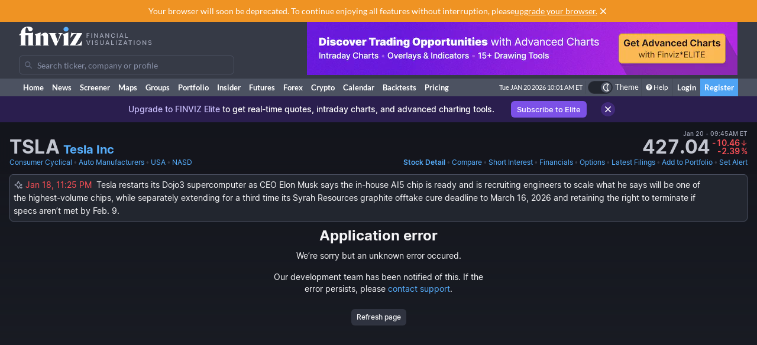

--- FILE ---
content_type: text/html; charset=utf-8
request_url: https://finviz.com/quote.ashx?t=tsla
body_size: 43446
content:
<!DOCTYPE html>
<html lang="en" class=" dark">
<head>
<title>TSLA - Tesla Inc Stock Price and Quote</title>
<meta charset="UTF-8"><meta name="viewport" content="width=1024"><meta name="description" content="TSLA - Tesla Inc - Stock screener for investors and traders, financial visualizations.">

            <link rel="preload" href="/fonts/lato-v17-latin-ext_latin-regular.woff2" as="font" crossorigin>
            <link rel="preload" href="/fonts/lato-v17-latin-ext_latin-700.woff2" as="font" crossorigin>
            <link rel="preload" href="/fonts/lato-v17-latin-ext_latin-900.woff2" as="font" crossorigin>
            <link rel="preload" href="/fonts/finviz-sans-415-normal-latin.woff2" as="font" crossorigin>
            <link rel="preload" href="/fonts/finviz-sans-450-normal-latin.woff2" as="font" crossorigin>
            <link rel="preload" href="/fonts/finviz-sans-500-normal-latin.woff2" as="font" crossorigin>
            <link rel="preload" href="/fonts/finviz-sans-700-normal-latin.woff2" as="font" crossorigin>
        
            <script>
                window.notificationsArray = [];
                window.renderScriptNotLoaded = function () {};
                window.handleScriptNotLoaded = function (element) {
                    window.notificationsArray.push(element);
                    window.sentryDisabled = true;
                    window.handleScriptNotLoaded = function () {};
                };
            </script>
        <link rel="stylesheet" href="/assets/dist/redesign.cfb24fd3.css" type="text/css" onerror="window.handleScriptNotLoaded(this)">
<link rel="stylesheet" href="/assets/dist/main.0d573de9.css" type="text/css" onerror="window.handleScriptNotLoaded(this)">
<link rel="icon" type="image/png" href="/favicon_2x.png" sizes="32x32">
<link rel="icon" type="image/png" href="/favicon.png" sizes="16x16">
<link rel="canonical" href="/quote.ashx?t=TSLA">
<script async=true>
    !(function(q,_name){q[_name]=q[_name]||function k(){(k.q=k.q||[]).push(arguments)},q[_name].v=q[_name].v||2,q[_name].s="1";!(function(q,k,F,H){function m(F,H){try{m=q.localStorage,(F=JSON.parse(m[decodeURI(decodeURI('%67%25%365%25%37%34I%257%34e%6d'))]("_aQS01OUU2MkU1RURCQzRDMzUyMTIwQkM4ODYtMTE0")).lgk||[])&&(H=q[k].pubads())&&F.forEach((function(q){q&&q[0]&&H.setTargeting(q[0],q[1]||"")}))}catch(N){}var m}try{(H=q[k]=q[k]||{}).cmd=H.cmd||[],typeof H.pubads===F?m():typeof H.cmd.unshift===F?H.cmd.unshift(m):H.cmd.push(m)}catch(N){}})(window,decodeURI(decodeURI('%25%367o%25%36fg%256c%25%36%35%2574%256%31%25%36%37')),"function");;!(function(q){q.__admiral_getConsentForGTM=function(k){function F(q,F){k((function(q,k){const F=q&&q.purpose&&q.purpose.consents||{};return{adConsentGranted:k||!!F[1],adUserData:k||!!F[7],adPersonalization:k||!!F[3],analyticsConsentGranted:k||!!F[1],personalizationConsentGranted:k||!!F[5],functionalityConsentGranted:k||!1,securityConsentGranted:k||!0}})(q,!F))}q[_name]("after","cmp.loaded",(function(k){k&&k.tcData&&k.tcData.gdprApplies?(k.consentKnown&&F(k.tcData,!0),q[_name]("after","cmp.updated",(function(q){F(q.tcData,!0)}))):F({},!1)}))}})(window);})(window,decodeURI(decodeURI('a%256%34m%25%369%25%37%32%256%31l')));!(function(q,k,F,H){F=q.createElement(k),q=q.getElementsByTagName(k)[0],F.async=1,F.src="https://urbanlaurel.com/assets/js/q2o3um29vhadcznq.vendor.js",(H=0)&&H(F),q.parentNode.insertBefore(F,q)})(document,"script");;;!(function(q,k,F,H,m){function N(){for(var q=[],F=0;F<arguments.length;F++)q.push(arguments[F]);if(!q.length)return m;"ping"===q[0]?q[2]({gdprAppliesGlobally:!!k[decodeURI(decodeURI('_%25%35%66c%6d%25%37%30%254%37%25%364%25%370%257%32A%2570%25%370%256%63%2569%65%73%2547%256%63o%25%36%32%25%361%25%36%63%6c%79'))],cmpLoaded:!1,cmpStatus:"stub"}):q.length>0&&m.push(q)}function L(q){if(q&&q.data&&q.source){var H,m=q.source,N="__tcfapiCall",L="string"==typeof q.data&&q.data.indexOf(N)>=0;(H=L?((function(q){try{return JSON.parse(q)}catch(k){}})(q.data)||{})[N]:(q.data||{})[N])&&k[F](H.command,H.version,(function(q,k){var F={__tcfapiReturn:{returnValue:q,success:k,callId:H.callId}};m&&m.postMessage(L?JSON.stringify(F):F,"*")}),H.parameter)}}!(function t(){if(!k.frames[H]){var F=q.body;if(F){var m=q.createElement("iframe");m.style.display="none",m.name=H,F.appendChild(m)}else setTimeout(t,5)}})(),N.v=1,"function"!=typeof k[F]&&(k[F]=k[F]||N,k.addEventListener?k.addEventListener("message",L,!1):k.attachEvent&&k.attachEvent("onmessage",L))})(document,window,"__tcfapi","__tcfapiLocator",[]);;;!(function(q,k,F,H,m,N,L,t,A,K,R){function Y(){for(var q=[],k=arguments.length,F=0;F<k;F++)q.push(arguments[F]);var H,m=q[1],N=typeof m===L,t=q[2],Y={gppVersion:"1.1",cmpStatus:"stub",cmpDisplayStatus:"hidden",signalStatus:"not ready",supportedAPIs:["7:usnat"].reduce((function(q,k){return k&&q.push(k),q}),[]),cmpId:9,sectionList:[],applicableSections:[0],gppString:"",parsedSections:{}};function v(q){N&&m(q,!0)}switch(q[0]){case"ping":return v(Y);case"queue":return A;case"events":return K;case"addEventListener":return N&&(H=++R,K.push({id:H,callback:m,parameter:t})),v({eventName:"listenerRegistered",listenerId:H,data:!0,pingData:Y});case"removeEventListener":for(H=!1,F=0;F<K.length;F++)if(K[F].id===t){K.splice(F,1),H=!0;break}return v(H);case"hasSection":case"getSection":case"getField":return v(null);default:return void A.push(q)}}Y.v=2,typeof k[F]!==L&&(k[F]=k[F]||Y,k[t]&&k[t]("message",(function(q,H){var L="string"==typeof q.data;(H=L?((function(q){try{return JSON.parse(q)}catch(k){}})(q.data)||{})[m]:(q.data||{})[m])&&k[F](H.command,(function(k,F){var m={__gppReturn:{returnValue:k,success:F,callId:H.callId}};q.source&&q.source.postMessage(L?JSON.stringify(m):m,"*")}),N in H?H[N]:null,H.version||1)}),!1),(function v(){if(!k.frames[H]){var F=q.body;if(F){var m=q.createElement("iframe");m.style.display="none",m.name=H,F.appendChild(m)}else setTimeout(v,5)}})())})(document,window,"__gpp","__gppLocator","__gppCall","parameter","function","addEventListener",[],[],0);
    ;(function () {
        window.ic_privacySelectorLoaded = false;

        window.admiral("after", "candidate.dismissed", function () {
            if (window.checkBannersLoaded) checkBannersLoaded();
        });

        window.admiral("after", "cmp.loaded", function (eventArg) {
            console.log("Admiral CMP Loaded ", eventArg);
            if (eventArg.euVisitor) return;
            try {
                __gpp("addEventListener", function (tcData) {
                    window.ic_privacySelectorLoaded = true;
                });
            } catch (e) {
                console.error(e)
            }
        });
    })();
</script><script>
    window.dataLayer = window.dataLayer || [];
    function gtag(){dataLayer.push(arguments);}
</script><script type="text/javascript">
    (function(c,l,a,r,i,t,y){
        c[a]=c[a]||function(){(c[a].q=c[a].q||[]).push(arguments)};
        t=l.createElement(r);t.async=1;t.src="https://www.clarity.ms/tag/"+i;
        y=l.getElementsByTagName(r)[0];y.parentNode.insertBefore(t,y);
    })(window, document, "clarity", "script", "unkwe89mcc");
</script><script>
            FinvizSettings = {
                versionImages: 39,
                hasUserPremium: false,
                name: "",
                email: "",
                nodeChartsDomain: "https://charts2-node.finviz.com",
                hasUserStickyHeader: false,
                adsProvider: 1,
                hasRedesignEnabled: true,
                hasRedesignPortfolio: false,
                hasDarkTheme: true,
                quoteSearchExt: '',
                isJoinBannerVisible: false,
                hasKnowledgeBase: false,
                hasNewComparePerf: false,
                hasCustomColumns: false,
                hasBFPromo: false,
                featureFlags: {"redesign":true,"stockswhymoving":true}
            };
        </script><script src="/assets/dist/script/browser_check.v1.7d9dede5.js"></script><script src="/assets/dist/script/notice.v1.ae659f43.js" onerror="window.handleScriptNotLoaded(this)"></script><script src="/assets/dist/script/vendor/boxover.v1.202b25a7.js" defer></script>
<script src="/assets/dist/runtime.v1.5232dc78.js" onerror="window.handleScriptNotLoaded(this)"></script><script src="/assets/dist/libs_init.v1.95664b05.js" onerror="window.handleScriptNotLoaded(this)"></script><script src="/assets/dist/8014.v1.c34ef9df.js" onerror="window.handleScriptNotLoaded(this)"></script><script src="/assets/dist/3097.v1.fad29f52.js" onerror="window.handleScriptNotLoaded(this)"></script><script src="/assets/dist/2809.v1.5f59bac0.js" onerror="window.handleScriptNotLoaded(this)"></script><script src="/assets/dist/8949.v1.813fea6e.js" onerror="window.handleScriptNotLoaded(this)"></script><script src="/assets/dist/5972.v1.56261ed6.js" onerror="window.handleScriptNotLoaded(this)"></script><script src="/assets/dist/2698.v1.24b64577.js" onerror="window.handleScriptNotLoaded(this)"></script><script src="/assets/dist/header.v1.56682bff.js" onerror="window.handleScriptNotLoaded(this)"></script><link rel="preload" as="script" href="/assets/dist/2332.v1.137e792a.js" data-chunk-id="quote-portal-components"><link rel="preload" as="script" href="/assets/dist/7833.v1.6984a7f5.js" data-chunk-id="quote-portal-components"><link rel="preload" as="script" href="/assets/dist/4883.v1.283658de.js" data-chunk-id="quote-portal-components"><link rel="preload" as="script" href="/assets/dist/6195.v1.a322bd8b.js" data-chunk-id="quote-portal-components"><link rel="preload" as="script" href="/assets/dist/9240.v1.5dc6e2ea.js" data-chunk-id="quote-portal-components"><link rel="preload" as="script" href="/assets/dist/3160.v1.376a7f9d.js" data-chunk-id="quote-portal-components"><link rel="preload" as="script" href="/assets/dist/9691.v1.3f40be85.js" data-chunk-id="quote-portal-components"><link rel="preload" as="script" href="/assets/dist/5064.v1.f26fc15f.js" data-chunk-id="quote-portal-components"><link rel="preload" as="script" href="/assets/dist/quote-portal-components.v1.de3ba1a4.js" data-chunk-id="quote-portal-components"><link rel="stylesheet" href="/assets/dist/charts_layout.70be5beb.css" onerror="window.handleScriptNotLoaded(this)"></head>

          <script>
            const channelIdToLabel = {
                '1': 'MarketWatch',
                '2': 'WSJ',
                '3': 'Reuters',
                '4': 'Yahoo Finance',
                '5': 'CNN',
                '6': 'The New York Times',
                '7': 'Bloomberg',
                '9': 'BBC',
                '10': 'CNBC',
                '11': 'Fox Business',
                '102': 'Mish\'s Global Economic Trend Analysis',
                '105': 'Trader Feed',
                '113': 'Howard Lindzon',
                '114': 'Seeking Alpha',
                '123': 'Fallond Stock Picks',
                '132': 'Zero Hedge',
                '133': 'market folly',
                '136': 'Daily Reckoning',
                '141': 'Abnormal Returns',
                '142': 'Calculated Risk',
            }
            function trackAndOpenNews(event, channel, url) {
              event.preventDefault()
              window.open(url, '_blank')

              let channelLabel
              if (typeof channel === 'string') {
                const isInternalNewsUrl = url.startsWith('/news/')
                channelLabel = isInternalNewsUrl ? 'internal-' + channel : channel
              } else {
                const label = channelIdToLabel[channel]
                channelLabel = label !== undefined ? label : channel
              }
              window.gtag && window.gtag('event', 'click', {
                send_to: 'G-ZT9VQEWD4N',
                non_interaction: true,
                event_category: 'news',
                event_label: channelLabel,
                value: 1 });
            }
          </script>
          <body class="m-0 yellow-tooltip is-quote min-w-[1009px] chart-tooltip table w-full">
            <script>
                window.adLayoutVersion = 'control';
                window.adLoggedIn = 'NotLoggedIn';

                var cookieName = 'fv_block';
                var selector = '[data-google-query-id]';
                var selectorFrame = selector + ' iframe, ' + selector + ' [id*=aax]';
                var cookieExpiry = 5 * 60 * 1000; // 5min
                var checkTimeout = 20 * 1000; // 20sec

                function getCookie(value) {
                    var expiration = +new Date() + cookieExpiry;
                    return cookieName + '=' + value + '; expires=' + (new Date(expiration)).toUTCString() + '; path=/';
                }

                var finvizBannersLoaded = false;
                function loadFinvizBanners(setCookie) {
                    
                    if (setCookie) document.cookie = getCookie('block');
                    finvizBannersLoaded = true;
                    var s = document.createElement('script');
                    s.type = 'text/javascript';
                    s.async = true;
                    s.src = '/assets/dist/script/finviz_b.v1.d6c84ef3.js';
                    document.head.appendChild(s);
                }

                function checkBannersLoaded() {
                    var checkEnd = +new Date() + checkTimeout;
                    function asyncCheckIfExists(selector, resolve) {
                        var now = +new Date();
                        var container = document.querySelector(selector);
                        if (!container && checkEnd > now) return setTimeout(function () { asyncCheckIfExists(selector, resolve) }, 1000)
                        resolve(!!container);
                    }

                    asyncCheckIfExists(selector, function (exists) {
                        if (!exists) return loadFinvizBanners(true);

                        asyncCheckIfExists(selectorFrame, function (hasIframe) {
                            if (!hasIframe) return loadFinvizBanners(true);
                        })
                    })
                }

                if (document.cookie.indexOf(cookieName) >= 0) {
                    loadFinvizBanners(false);
                } else {
                    var s = document.createElement('script');
                    s.type = 'text/javascript';
                    s.async = true;
                    s.onerror = loadFinvizBanners;
                    s.src = 'https://u5.investingchannel.com/static/uat.js';
                    document.head.appendChild(s);

                    InvestingChannelQueue = window.InvestingChannelQueue || [];
                    var ic_page;

                    function refreshAd(container, refreshes) {
                        var placementTag, adslot;
                        window.InvestingChannelQueue.push(function () {
                            var pubTags = ic_page.getPubTag.call(ic_page, container.id);
                            if (!pubTags) return;
                            var pubTag = pubTags[0];
                            placementTag = pubTag.mPlacements[0].mTagToRender;
                            adslot = pubTag.mPlacements[0].mPublisherKval.adslot[0];
                            // Update div ID
                            var id = container.id.split('_');
                            var numberOfDivs = document.querySelectorAll('[id*=' + id.slice(0, id.length - 1).join('_') + ']').length;
                            var newDivNumber = Number(id.pop()) + numberOfDivs * refreshes;
                            container.setAttribute('id', id.join('_') + '_' + newDivNumber);
                            // Destroy previous pubtag & reset container html (loading span)
                            pubTag.destroy();
                            container.innerHTML = '';
                        });
                        window.InvestingChannelQueue.push(function () {
                            if (!placementTag || !adslot) return
                            // Create new pub tag
                            var newTag;
                            var layoutId = placementTag.mNativeLayout ? placementTag.mNativeLayout.nativelayoutid : null;
                            if (layoutId) {
                                newTag = ic_page.defineNativeTag('finviz/' + placementTag.mTarget.dfpkeyname, placementTag.mAdSize, container.id, layoutId);
                                var nativeLayout, layoutData

                                try {
                                  nativeLayout = newTag.mPlacements[0].mTags[0].mNativeLayout;
                                } catch (e) {
                                    console.log(e.message)
                                }

                                try {
                                  layoutData = newTag.mTemplate.mNativeLayout[layoutId].Data
                                  if (layoutData && nativeLayout && !nativeLayout.layout) {
                                    newTag.mPlacements[0].mTags[0].mNativeLayout = layoutData
                                  }
                                } catch (e) {
                                    console.log(e.message)
                                }
                            } else {
                                newTag = ic_page.defineTag('finviz/' + placementTag.mTarget.dfpkeyname, placementTag.mAdSize, container.id);
                            }
                            // Set adslot param
                            newTag.setKval({ adslot: adslot });
                            newTag.setKval({ kw: 'ajax' });
                            newTag.render();
                        });
                    }

                    var refreshCount = 1;
                    function refreshAds(selectors) {
                        if (window.ic_page) {
                            document.querySelectorAll(selectors).forEach(function (element) {
                                try {
                                    refreshAd(element, refreshCount);
                                } catch (e) {
                                    console.log('Ad refresh error for:', element, e);
                                }
                            });
                            window.ic_page.loadMore();
                            refreshCount++;
                        }
                    }


                    InvestingChannelQueue.push(function() {
                        var icConfig = window['FINVIZ_IC_UAT_CONFIG'] = {};
                        
                        ic_page = InvestingChannel.UAT.Run('df0d0d52-cc7f-11e8-82a5-0abbb61c4a6a', icConfig);
                    });

                    var hash = null;
                    if (typeof hash === 'string') {
                      InvestingChannelQueue.push(function() {
                          if (ic_page) {
                              ic_page.setUser({'SHA256': hash}, 'hash', '');
                          }
                      });
                    }
                }
            </script>
            <script>
                (function () {
                    var detectionEl = document.createElement('div');
                    detectionEl.style.position='absolute';
                    detectionEl.style.overflow='scroll';
                    document.body.appendChild(detectionEl);
                    document.documentElement.style.setProperty('--fv-scrollbar-width', `${detectionEl.offsetWidth}px`);
                    document.body.removeChild(detectionEl);
                })()
            </script>
        <div id="notifications-container"></div><table class="header">
    <tr class="align-top">
        <td>
            <table class="header-container">
                <tr>
                    <td class="w-[30%]">
                        <table class="w-full">
                            <tr>
                                <td class="h-[50px] align-middle">
                                    <a href="/" class="logo"><svg width="225" height="32" class="block">
  <use href="/img/logo.svg#free" class="dark:hidden" />
  <use href="/img/logo.svg#free-dark" class="hidden dark:block" />
</svg></a>
                                </td>
                            </tr>
                            <tr>
                                <td id="search" style="padding-top: 7px">
                                    <div class="navbar-search-placeholder">
    <span class="icon-wrapper">
        <svg xmlns="http://www.w3.org/2000/svg" class="icon" fill="none" viewBox="0 0 24 24">
            <path d="M16.9 15.5l4 4c.2.2.1.5 0 .7l-.7.7a.5.5 0 01-.8 0l-4-4c0-.2-.2-.3-.3-.4l-.7-1a7 7 0 01-11.2-4 7 7 0 1112.2 3l1 .6.5.4zM5 10a5 5 0 1010 0 5 5 0 00-10 0z" />
        </svg>
    </span>
    <input placeholder="Search ticker, company or profile" class="search-input is-free"/>
</div>
                                </td>
                            </tr>
                        </table>
                    </td>
                    <td class="align-bottom pb-1">
                        <div id="microbar_position" class="hidden xl:flex items-center h-[37px] pl-2"><div>
                        <div id="IC_D_88x31_1"class="relative overflow-hidden flex items-center justify-center w-full mx-auto" style="width:88px;height:31px;max-height:31px"></div>
                        </div></div>
                    </td>
                    <td class="relative w-[730px] text-right">
                        <div id="banner_position" class="overflow-hidden absolute top-0 right-0 w-full h-[96px]">
                        <div id="IC_D_728x90_1"class="relative overflow-hidden flex items-center justify-center w-full mx-auto" style="width:728px;height:90px;max-height:90px"></div>
                        </div>
                    </td>
                </tr>
            </table>
        </td>
    </tr>
    <tr>
        <td class="w-[994px] leading-none" style="font-size:0">
            <img src="/gfx/nic2x2.gif" class="w-[994px] h-px" alt="">
        </td>
    </tr>
</table>
            <table class="navbar">
                <tr>
                    <td class="h-[30px]">
                        <table class="header-container">
                            <tr><td><a class="nav-link is-first" href="/">Home</a></td><td><a class="nav-link" href="/news.ashx">News</a></td><td><a class="nav-link" href="/screener.ashx">Screener</a></td><td><a class="nav-link" href="/map.ashx">Maps</a></td><td><a class="nav-link" href="/groups.ashx">Groups</a></td><td><a class="nav-link" href="/portfolio.ashx">Portfolio</a></td><td><a class="nav-link" href="/insidertrading">Insider</a></td><td><a class="nav-link" href="/futures.ashx">Futures</a></td><td><a class="nav-link" href="/forex.ashx">Forex</a></td><td><a class="nav-link" href="/crypto.ashx">Crypto</a></td><td><a class="nav-link" href="/calendar/economic">Calendar</a></td><td class="hidden [@media(min-width:1150px)]:table-cell"><a class="nav-link" href="/elite?utm_source=finviz&utm_medium=banner&utm_campaign=main-navbar-backtests">Backtests</a></td><td><a class="nav-link is-elite" href="/elite">Pricing</a></td><td class="w-full relative"><div class="absolute bottom-0 left-0 right-0 top-0"><div id="time" class="pr-1"></div></div></td>
                    <td class="nav relative">
        <a data-testid="chart-layout-theme" href="#" class="!flex !bg-transparent !border-b-0 mt-1 !py-0 !px-1" style='border-left: 1px solid #444a57' title="Toggle Light/Dark mode" onclick="setChartThemeCookie('light', true)">
            <div class='relative box-content flex rounded-full w-10 h-5 border border-gray-750 bg-gray-800 text-white justify-end'>
                <div class='box-border w-1/2 rounded-full p-px border border-gray-800 bg-[#4c5261] flex justify-center items-center'>
                    <svg width="16" height="16" class="fill-current text-white inline-block -ml-px">
    <use href="/assets/dist-icons/icons.svg?rev=39#moonOutlined"/>
</svg>
                </div>
            </div>
            <span class='ml-1 select-none font-medium text-xs text-white'>Theme</span>
        </a>
    </td>
    
                <td>
                    <a href="/help/screener.ashx" class="nav-link is-help border-l border-[#444a57]"><span class="fa fa-question-circle"></span>Help</a>
                </td>
                <td><a href="/login" class="nav-link sign-in">Login</a></td>
                <td><a href="/register" class="nav-link sign-up">Register</a></td>
            
                            </tr>
                        </table>
                    </td>
                </tr>
            </table>
        
          <script>
            function reloadPage () { location.reload() }
            function setChartThemeCookie(chartsTheme) {
              fetch('/api/set_cookie.ashx?cookie=chartsTheme&value=' + chartsTheme ).catch(function(){}).then(function(){
                window.gtag && window.gtag('event', 'click', { event_category: 'theme', event_label: 'toggle', value: chartsTheme, event_callback: reloadPage });
                setTimeout(reloadPage,1000);
              })
            }
          </script><div class="content ">    <div class="notice-message" data-fv-notice="stockDetailNotice" data-nosnippet>
        <div class="notice-message_content" >
            <div class="notice-message_text">
                    <p>
        <mark>Upgrade to FINVIZ Elite</mark>
        to get real-time quotes, intraday charts, and advanced charting tools.
        <a href="/elite?utm_source=finviz&amp;utm_medium=banner&amp;utm_campaign=quote" onclick="window.gtag && window.gtag('event', 'click', { event_category: 'bannerUpgradeElite' });">Subscribe to Elite</a>
    </p>
            </div>
            <a title="Close" class="notice-message_close" href="javascript:void(0)" onclick="window.FinvizCloseNotice('stockDetailNotice');">
                <svg width="20" height="20" class="shrink-0">
    <use href="/assets/dist-icons/icons.svg?rev=39#clear"/>
</svg>
            </a>
        </div>
    </div><div class="ticker-wrapper gradient-fade" data-ticker="TSLA">
<div class="js-ticker-header-container bg-secondary sticky sticky-0 z-sticky bg-opacity-80 backdrop-blur-md"><div class="fv-container py-2.5 has-responsive-padding">    <div class="quote-header-wrapper">
        <div class="quote-header">
            <div class="quote-header_left">
                
                <div class="quote-header_ticker-wrapper">
                    <h1 class="js-recent-quote-ticker quote-header_ticker-wrapper_ticker" data-ticker="TSLA">TSLA</h1>
                    <h2 class="quote-header_ticker-wrapper_company text-xl">
                        <a class="tab-link block truncate" href="http://www.tesla.com" target="_blank" rel="nofollow">
                        Tesla Inc
                        </a>
                    </h2>
                </div>
            </div>
                <div class="quote-header_right js-quote-price-static">
            <div class="quote-price">
        <div class="sr-only">Last Close</div>
          <span class="quote-price_date flex items-center">
      Jan 20
      <span class="text-muted-3">&nbsp;•&nbsp;</span> 09:45AM ET
  </span>
        <div class="quote-price_wrapper">
            <strong class="quote-price_wrapper_price">427.04</strong>
                <div class="quote-price_wrapper_change">
        <div class="table w-full">
            <span class="table-row w-full items-baseline justify-end whitespace-nowrap text-muted-2 text-negative">
                <span><div class="sr-only">Dollar change</div>-10.46</span>
                <span class="table-cell align-middle w-0 text-center pl-px">
                    <svg width="12" height="12" class="fill-current">
    <use href="/assets/dist-icons/icons.svg?rev=39#arrowDownShort"/>
</svg>
                </span>
            </span>
            <span class="table-row w-full items-baseline justify-end whitespace-nowrap text-muted-2 text-negative">
                <span><div class="sr-only">Percentage change</div>-2.39</span>
                <span class="table-cell align-middle w-0 text-center pl-px">
                    <span class="font-normal">%</span>
                </span>
            </span>
        </div>
    </div>
        </div>
    </div>
        
    </div>
            <div class="js-quote-price-root quote-header_right hidden"></div>
        </div>
        <div class="quote-links whitespace-nowrap gap-8">
            <div class="flex space-x-0.5 overflow-hidden">
                <a href="screener.ashx?v=111&f=sec_consumercyclical" class="tab-link">Consumer Cyclical</a>
                <span class="text-muted-3">•</span>
                <a href="screener.ashx?v=111&f=ind_automanufacturers" class="tab-link truncate" title="Auto Manufacturers">Auto Manufacturers</a>
                <span class="text-muted-3">•</span>
                <a href="screener.ashx?v=111&f=geo_usa" class="tab-link">USA</a>
                <span class="text-muted-3">•</span>
                <a href="screener.ashx?v=111&f=exch_nasd" class="tab-link">NASD</a>
            </div>
            <div>
                <div class="js-quote-navigation-static flex space-x-0.5 shrink-0">
                    <a href="/quote.ashx?t=TSLA&ta=1&p=d" class="tab-link font-semibold">
                        <span class="xl:hidden">Chart</span>
                        <span class="hidden xl:inline">Stock Detail</span>
                    </a>
                    <span class="text-muted-3">•</span>
                    <a href="/elite?utm_source=finviz&utm_medium=banner&utm_campaign=quote-compare-perf" class="tab-link" data-testid="quote-compare-perf-link-static">
                        Compare
                    </a>
                        <span class="text-muted-3">•</span>
    <a href="quote.ashx?t=TSLA&ta=1&p=d&ty=si" class="tab-link">Short Interest</a>
                    <span class="text-muted-3">•</span>
                    <a href="quote.ashx?t=TSLA&ta=1&p=d&ty=ea" class="tab-link">Financials</a>
                    <span class="text-muted-3">•</span>
                    <a data-testid="options-chain-link-static" href="quote.ashx?t=TSLA&ta=1&p=d&ty=oc" class="tab-link">Options</a>
                    <span class="text-muted-3">•</span>
                    <a href="quote.ashx?t=TSLA&ta=1&p=d&ty=lf" class="tab-link">
                        <span class="xl:hidden">Filings</span>
                        <span class="hidden xl:inline">Latest Filings</span>
                    </a>
                    <span class="text-muted-3">•</span>
                    <a href="/save_to_portfolio.ashx?t=TSLA" class="tab-link">Add to Portfolio</a>
                    <span class="text-muted-3">•</span>
                    <a href="/elite?utm_source=finviz&utm_medium=banner&utm_campaign=quote-create-alert" class="tab-link">Set Alert</a>
                </div>
                <div class="js-quote-navigation-root hidden flex space-x-0.5 shrink-0 whitespace-nowrap" data-shortinterest="true" data-isfund="false"></div>
            </div>
        </div>
    </div></div></div>

<div class="js-why-stock-moving-static fv-container flex items-center mb-2">
    <div class="relative flex w-full flex-col border border-primary bg-primary p-1.5 text-sm rounded-md">
        <div class="flex items-start justify-between">
            <div class="inline-block pr-5 leading-relaxed"><span class="relative -top-px pr-1"><span><svg width="16" height="16" class="!inline-block text-muted-2">
    <use href="/assets/dist-icons/icons.svg?rev=39#aiGenerated"/>
</svg></span></span><span class="text-negative whitespace-nowrap pr-2">Jan 18, 11:25 PM</span><span>Tesla restarts its Dojo3 supercomputer as CEO Elon Musk says the in-house AI5 chip is ready and is recruiting engineers to scale what he says will be one of the highest-volume chips, while separately extending for a third time its Syrah Resources graphite offtake cure deadline to March 16, 2026 and retaining the right to terminate if specs aren&#x2019;t met by Feb. 9.</span></div>
            <div class="mr-1 mt-[0.336rem] flex items-center gap-3 flex-shrink-0"><span style="width: 16px; height: 16px; display: inline-block;"></span><span style="width: 16px; height: 16px; display: inline-block;"></span></div>
        </div>
    </div>
</div>
<div class="js-why-stock-moving-root hidden mb-2"></div>
<script id="why-stock-moving-init-data-0" type="application/json">{"whyMoving":{"id":83554,"ticker":"TSLA","dateTime":"2026-01-18T23:25:33.197","headline":"Tesla restarts its Dojo3 supercomputer as CEO Elon Musk says the in-house AI5 chip is ready and is recruiting engineers to scale what he says will be one of the highest-volume chips, while separately extending for a third time its Syrah Resources graphite offtake cure deadline to March 16, 2026 and retaining the right to terminate if specs aren\u2019t met by Feb. 9.","summary":null,"source":"news_summary","sentiment":"bad","catalyst":false,"bulletPointsList":null},"whyMovingRatings":null}</script><div id="root"></div>
<script>
            FinvizSettings.TA = {"style":"candlestick","overlays":[{"name":"sma","parameters":"20","color":"rgba(220,  50, 179, 0.39)"},{"name":"sma","parameters":"50","color":"rgba(255, 143,  51, 0.78)"},{"name":"sma","parameters":"200","color":"rgba(220, 179,  50, 0.43)"},{"name":"patterns","parameters":"","color":"rgba(135, 206, 239, 1)|rgba(220, 159, 229, 1)"}],"indicators":[]};
            window.FinvizQuoteTypeCurrent = FinvizSettings.TA.style;
        </script><div class="flex flex-col items-center min-w-[1009px]">
            <div id="app" class="interactive-chart">
                <div id="chart" style="opacity: 0;min-width: 990px; position: relative; min-height: 446px;"></div>
            </div>
            <div id="js-charts-modal"><div class="overlay modal hidden has-footer"></div></div>
            <div class="context-menu hidden"></div>
            <script type="text/javascript">
                    window.globalChartConfig = {
          "layout":"1h1v",
          "height": 400,
          "scrollable": true,
          "colors": undefined,
          "ideas": true,
          "editable": false,
          "editors": ['tools', 'ideas', 'publish', 'timeframe', 'settings'],
          "charts":[{
                "height": 400,
                "timeframe": "d",
                "dateRange": "",
                "scale": "linear",
                "ticker": "TSLA",
                "instrument": "stock",
                "refreshData": true,
                "premarket": 0,
                "aftermarket": 0,
                "hasChartEvents": true,
                "panes": []
              }],
        };
                    
                    window.FinvizQuoteTypeCurrent = FinvizSettings.TA.style;
                </script><script>
                        var data = {"ticker":"TSLA","timeframe":"d","volume":[107097568,124545104,181178016,126427520,109815728,243869680,127031784,92829720,89148040,75491536,84390256,75045856,79969488,65950292,72627176,67018904,86407424,79662992,59812220,77445848,61727424,115266512,88313480,71975496,65584480,59736620,54782648,77784752,67314600,68568920,60056340,57953756,69887024,56244932,50869680,64761928,90389448,118984120,82038192,109786080,68982264,55893140,63029480,61992072,63678264,95737064,72746520,95438064,135691392,205047920,166561472,154501152,157219584,160742512,128519432,221707280,155955776,146912928,126332472,115584808,110869040,87403904,101225432,111928192,167942944,100636464,94604144,129201792,100560336,67497008,83861896,82880120,100308832,73783944,71159776,65033872,58648272,64044904,76247384,70250016,89848528,88765120,76435224,74001184,70145968,79514480,81525208,59301188,62821392,64116352,62308816,63370608,76714224,80651768,119355016,112177008,67443520,78891136,83548632,72020040,59515112,54322996,66761636,78010208,102694576,99879072,86927192,88491000,65034320,67142192,70988064,80873384,87397616,93983928,80729240,86726288,68113272,56303160,66289528,83087064,142628880,86291920,62988788,49632824,50791784,49611868,47328988,43268740,80938896,204491904,161611936,107653600,80521752,53993576,66575292,57544756,68802352,69282504,165228704,117309232,204782768,210521632,155726016,125405600,120726112,114440288,126547456,88852448,66340648,58011720,89140720,95890896,62295856,57896440,37167620,77986480,58267196,50810872,81403568,81455832,96359176,97563576,104287560,87752224,89000160,114083808,131222976,149340784,118566144,132216176,72698056,59551752,76651208,82666824,64941012,76825120,109710752,95423328,85516536,75699528,73038808,62287332,67580496,84565024,81375456,68335152,94991432,87320896,60963344,50690592,56427148,58125512,48910676,68033648,98092880,83568216,93732120,57072236,57614720,77918232,70298256,77514904,118543400,105382728,89441520,68277280,51631704,67094376,45965352,74058648,76052320,134228784,100118272,101748200,115696968,115551416,126706624,94042912,98451568,102369640,189076944,174896416,142215680,114813528,100242264,111900568,111477632,111993752,99028272,132728688,169079872,150361536,156254448,162572144,123809392,134008936,146486912,212787824,136174288,181229360,183453776,171603472,219433376,181722608,128947568,100135240,79594320,112378736,83404776,97768008,120858448,150381904,94464192,167560688,151731776,108906552,128961056,99658976,114454680,94618880,76715792,71882408,97539448,132387832,112826664,136992576,136997264,97882592,95895664,88869856,131715552,102354848,97113416,84654816,120146416,91404312,88545664,123474936,81873832,99324544,98912072,292818656,164747680,140908880,151256512,122611360,105127536,128964280,83925856,88282672,95137688,108688008,190716816,114736248,119845048,80440904,89067048,76695080,145085664,119483728,58042304,131177952,103246744,75586768,104365272,79236440,78043432,77556344,97284784,73922872,94254992,75768800,77370368,92553760,156966016,148227024,112673752,87358864,83931944,85270920,89121448,78683904,57961280,78523576,66658672,91200320,105320176,80690112,67838896,75000664,74319792,56956552,75956000,77481768,55744444,94016344,86670040,76651552,65519012,67903224,81145664,58391952,88733288,60711032,108989784,75208288,53815992,72121680,103756008,168156384,163823664,104285720,106133536,90454512,93131032,97108776,83422688,93133568,96746424,101628160,79491512,74357960,98122288,137008944,133188176,85324880,102296080,71192128,69339928,112107872,79552784,72669440,71558184,77189888,89331576,63718972,54412168,84023456,126709832,94727776,105867544,80185664,67983544,72447936,83135784,84595248,87756640,85573016,109622904,103471496,76515904,60533236,58513520,118948032,105506680,102214256,80688640,72047704,113548824,100460632,96806376,71915624,63462996,36252860,57463552,69336624,87482960,71906488,56427044,69165752,62367440,63257476,55979492,95656752,114542208,107608072,106490408,95168448,103305424,86916064,58223632,41285428,58780660,66263032,59238464,49077960,85535408,67940840,89093760,59828792,57041096,67331456,61649628,53719216,57259500,49465812,60220552,9417943],"date":[1713790800,1713877200,1713963600,1714050000,1714136400,1714395600,1714482000,1714568400,1714654800,1714741200,1715000400,1715086800,1715173200,1715259600,1715346000,1715605200,1715691600,1715778000,1715864400,1715950800,1716210000,1716296400,1716382800,1716469200,1716555600,1716901200,1716987600,1717074000,1717160400,1717419600,1717506000,1717592400,1717678800,1717765200,1718024400,1718110800,1718197200,1718283600,1718370000,1718629200,1718715600,1718888400,1718974800,1719234000,1719320400,1719406800,1719493200,1719579600,1719838800,1719925200,1720011600,1720184400,1720443600,1720530000,1720616400,1720702800,1720789200,1721048400,1721134800,1721221200,1721307600,1721394000,1721653200,1721739600,1721826000,1721912400,1721998800,1722258000,1722344400,1722430800,1722517200,1722603600,1722862800,1722949200,1723035600,1723122000,1723208400,1723467600,1723554000,1723640400,1723726800,1723813200,1724072400,1724158800,1724245200,1724331600,1724418000,1724677200,1724763600,1724850000,1724936400,1725022800,1725368400,1725454800,1725541200,1725627600,1725886800,1725973200,1726059600,1726146000,1726232400,1726491600,1726578000,1726664400,1726750800,1726837200,1727096400,1727182800,1727269200,1727355600,1727442000,1727701200,1727787600,1727874000,1727960400,1728046800,1728306000,1728392400,1728478800,1728565200,1728651600,1728910800,1728997200,1729083600,1729170000,1729256400,1729515600,1729602000,1729688400,1729774800,1729861200,1730120400,1730206800,1730293200,1730379600,1730466000,1730728800,1730815200,1730901600,1730988000,1731074400,1731333600,1731420000,1731506400,1731592800,1731679200,1731938400,1732024800,1732111200,1732197600,1732284000,1732543200,1732629600,1732716000,1732888800,1733148000,1733234400,1733320800,1733407200,1733493600,1733752800,1733839200,1733925600,1734012000,1734098400,1734357600,1734444000,1734530400,1734616800,1734703200,1734962400,1735048800,1735221600,1735308000,1735567200,1735653600,1735826400,1735912800,1736172000,1736258400,1736344800,1736517600,1736776800,1736863200,1736949600,1737036000,1737122400,1737468000,1737554400,1737640800,1737727200,1737986400,1738072800,1738159200,1738245600,1738332000,1738591200,1738677600,1738764000,1738850400,1738936800,1739196000,1739282400,1739368800,1739455200,1739541600,1739887200,1739973600,1740060000,1740146400,1740405600,1740492000,1740578400,1740664800,1740751200,1741010400,1741096800,1741183200,1741269600,1741356000,1741611600,1741698000,1741784400,1741870800,1741957200,1742216400,1742302800,1742389200,1742475600,1742562000,1742821200,1742907600,1742994000,1743080400,1743166800,1743426000,1743512400,1743598800,1743685200,1743771600,1744030800,1744117200,1744203600,1744290000,1744376400,1744635600,1744722000,1744808400,1744894800,1745240400,1745326800,1745413200,1745499600,1745586000,1745845200,1745931600,1746018000,1746104400,1746190800,1746450000,1746536400,1746622800,1746709200,1746795600,1747054800,1747141200,1747227600,1747314000,1747400400,1747659600,1747746000,1747832400,1747918800,1748005200,1748350800,1748437200,1748523600,1748610000,1748869200,1748955600,1749042000,1749128400,1749214800,1749474000,1749560400,1749646800,1749733200,1749819600,1750078800,1750165200,1750251600,1750424400,1750683600,1750770000,1750856400,1750942800,1751029200,1751288400,1751374800,1751461200,1751547600,1751893200,1751979600,1752066000,1752152400,1752238800,1752498000,1752584400,1752670800,1752757200,1752843600,1753102800,1753189200,1753275600,1753362000,1753448400,1753707600,1753794000,1753880400,1753966800,1754053200,1754312400,1754398800,1754485200,1754571600,1754658000,1754917200,1755003600,1755090000,1755176400,1755262800,1755522000,1755608400,1755694800,1755781200,1755867600,1756126800,1756213200,1756299600,1756386000,1756472400,1756818000,1756904400,1756990800,1757077200,1757336400,1757422800,1757509200,1757595600,1757682000,1757941200,1758027600,1758114000,1758200400,1758286800,1758546000,1758632400,1758718800,1758805200,1758891600,1759150800,1759237200,1759323600,1759410000,1759496400,1759755600,1759842000,1759928400,1760014800,1760101200,1760360400,1760446800,1760533200,1760619600,1760706000,1760965200,1761051600,1761138000,1761224400,1761310800,1761570000,1761656400,1761742800,1761829200,1761915600,1762178400,1762264800,1762351200,1762437600,1762524000,1762783200,1762869600,1762956000,1763042400,1763128800,1763388000,1763474400,1763560800,1763647200,1763733600,1763992800,1764079200,1764165600,1764338400,1764597600,1764684000,1764770400,1764856800,1764943200,1765202400,1765288800,1765375200,1765461600,1765548000,1765807200,1765893600,1765980000,1766066400,1766152800,1766412000,1766498400,1766584800,1766757600,1767016800,1767103200,1767189600,1767362400,1767621600,1767708000,1767794400,1767880800,1767967200,1768226400,1768312800,1768399200,1768485600,1768572000,1768917600],"open":[140.56,143.33,162.84,158.96,168.85,188.42,186.98,182,182.86,182.1,183.8,182.4,171.59,175.01,173.05,170,174.496,179.9,174.1,173.55,177.56,175.51,182.85,181.8,174.835,176.4,174.19,178.575,178.5,178.13,174.775,175.35,174.6,176.13,176.06,173.92,171.12,188.39,185.8,177.92,186.56,184.68,182.3,184.97,184.4,186.54,195.17,199.55,201.02,218.89,234.56,249.81,247.71,251,262.8,263.3,235.8,255.97,255.31,252.73,251.09,247.79,244.21,253.6,225.42,216.8,221.19,224.9,232.25,227.9,227.69,214.88,185.22,200.75,200.77,195.7,197.05,199.02,198.47,207.39,205.02,211.15,217.07,224.88,222.67,223.82,214.455,218.75,213.25,209.72,209.8,208.63,215.26,210.59,223.49,232.6,216.2,220.07,224.55,224.66,228,229.3,229.45,230.09,234,241.52,242.61,254.08,252.54,260.6,257.375,259.04,262.67,247.55,244.48,246.69,249,243.56,243.82,241.81,220.13,220.13,220.01,221.4,221.59,220.71,218.9,217.31,217.125,244.68,256.01,270,264.51,258.035,257.99,252.043,244.56,247.34,284.67,288.89,299.14,346.3,342.74,335.85,327.69,310.57,340.73,335.76,345,343.81,341.085,360.14,341,341.8,336.08,352.38,351.8,353,359.87,377.42,397.61,392.68,409.7,424.84,420,441.09,475.9,466.495,451.88,425.505,431,435.9,465.16,449.52,419.4,423.79,390.1,381.48,423.2,405.83,392.95,391.4,383.21,414.34,409.9,423.49,421.5,432.64,416.81,416.06,414.45,394.8,396.91,395.21,410.78,401.53,386.68,382.63,387.51,373.03,370.19,356.21,345.8,329.94,345,360.62,355.01,354,361.51,353.44,338.14,327.025,303.715,291.16,279.5,300.34,270.93,272.92,272.06,259.32,252.535,225.305,247.22,248.125,247.31,245.055,228.155,231.61,233.345,234.985,258.075,283.6,282.66,272.48,275.575,249.31,263.8,254.6,265.29,255.38,223.78,245,224.69,260,251.84,258.36,249.91,247.61,243.47,230.26,230.96,254.86,250.5,261.69,288.98,285.5,279.9,280.01,284.9,284.57,273.105,276.88,279.63,290.21,321.99,320,342.5,340.34,346.24,336.3,347.87,344.43,331.9,337.92,347.35,364.84,365.29,355.52,343.5,346.595,345.095,322.49,298.83,285.955,314.94,334.395,323.075,313.97,331.29,326.09,317.31,327.95,327.54,356.17,342.7,324.61,324.51,319.9,298.46,312.63,317.99,291.37,297,297.55,300.05,307.89,317.73,319.675,312.8,323.15,321.66,334.4,329.74,330.9,310,308.74,318.45,325.55,322.18,319.605,306.205,309.08,308.95,307.89,319.79,321.43,335,345,341.5,335.76,337.655,329.62,335.79,329.22,322.08,321.66,338.9,344.93,351.94,350.91,347.23,328.23,335.2,336.15,348,354.64,348.44,350.55,350.17,370.94,423.13,414.495,415.75,428.865,421.82,431.11,439.88,429.83,435.24,428.3,444.35,441.52,443.8,470.54,443.285,440.75,447.82,437.57,431.81,436.54,423.53,426.79,434.9,434.73,425.5,443.865,445.755,443.45,420,446.83,439.98,454.775,462.5,451.05,446.75,455.99,454.46,452.05,461.96,437.92,439.6,439.4,442.15,423.13,386.3,398.74,405.38,406.18,414.63,402.32,402.17,414.42,423.95,426.59,425.32,430.81,432.1,449.94,453.03,447.445,437.54,446.065,448.945,448.09,469.44,472.21,488.22,478.16,488.12,489.88,489.395,488.48,485.23,469,461.09,456.1,457.8,447.99,446.38,435.9,427.89,435.945,441.225,450.2,442.81,441.125,439.5,429.19],"high":[144.44,147.26,167.97,170.88,172.12,198.87,190.95,185.86,184.6,184.78,187.56,183.26,176.06,175.62,173.06,175.4,179.49,180,175.79,179.63,177.754,186.875,183.8,181.9,180.08,178.25,178.15,182.67,180.32,182.639,177.755,176.15,179.73,179.35,178.57,174.75,180.55,191.08,186,188.81,187.2,185.21,183.95,188.8,187.97,197.755,198.72,203.2,213.23,231.3,248.35,252.37,259.439,265.61,267.59,271,251.84,265.6,258.62,258.47,257.14,249.44,253.21,255.759,225.99,226,222.28,234.27,232.41,234.68,231.867,216.13,203.88,202.9,203.49,200.7,200.88,199.26,208.49,208.44,215.88,219.8,222.98,228.22,224.659,224.8,221.48,219.09,215.66,211.84,214.89,214.57,219.904,222.22,235,233.6,219.87,226.4,228.47,231.45,232.67,229.96,234.57,235.68,244.24,243.99,250,257.19,257.05,261.75,260.7,264.86,263.98,251.158,249.79,250.96,249.83,246.21,247.43,242.79,223.34,221.91,224.26,222.82,222.08,222.28,220.48,218.22,218.72,262.12,269.49,273.536,264.98,263.35,259.75,254,248.9,255.28,289.59,299.75,328.71,358.64,345.84,344.6,329.98,324.68,348.55,347.38,346.6,347.99,361.53,361.93,346.96,342.55,345.45,360,355.69,358.1,375.43,389.49,404.8,409.73,424.88,429.3,436.3,463.19,483.99,488.54,456.36,447.08,434.51,462.78,465.33,450,427,427.93,392.73,411.88,426.43,414.33,402.5,399.28,403.79,422.64,429.8,424,439.74,433.2,428,420.73,418.88,406.69,400.59,398.59,412.5,419.99,389.17,394,388.39,375.4,380.546,362.7,349.37,346.4,358.69,362,359.1,367.34,362.3,354.98,342.397,328.89,309,297.23,293.88,303.94,284.35,279.55,272.65,266.25,253.37,237.065,251.84,248.29,251.58,245.4,230.1,241.41,238,249.52,278.64,288.2,284.9,291.85,276.1,260.56,277.45,284.99,276.3,261,252,250.44,274.69,262.49,257.74,261.8,258.75,251.97,244.34,232.21,242.79,259.45,259.54,286.85,294.86,293.32,284.45,290.869,294.78,284.849,277.73,277.92,289.8,307.04,322.21,337.589,350,346.139,351.62,343,354.99,347.35,347.27,343.18,363.79,365,367.71,363.68,348.02,355.4,345.6,324.55,305.5,309.83,327.83,335.5,332.56,332.99,332.05,327.26,329.32,332.36,357.54,356.26,343,331.05,329.339,325.58,305.89,316.832,318.45,296.15,304.05,300.15,310.48,314.09,322.599,321.2,323.5,324.34,330.9,338,335.41,336.2,310.15,323.63,330.49,326.25,324.45,321.37,309.31,312.119,312.45,320.47,322.4,335,346.64,345.26,348.98,340.47,339.3,336.27,340.55,331.37,324.9,340.25,349.53,351.9,355.39,353.55,348.75,333.33,343.33,338.89,355.87,358.44,350.77,356.33,368.99,396.69,425.7,423.25,428.312,432.22,429.47,444.98,440.97,444.21,435.35,440.47,450.98,445,462.29,470.75,446.77,453.55,452.68,441.33,436.35,443.13,436.89,434.2,440.51,439.35,441.456,449.8,449.3,445.539,449.4,451.68,460.16,467,465.7,455.061,458,474.07,460.22,466.33,467.45,439.36,449.672,442.49,442.329,424.5,412.19,423.96,408.9,411.78,428.94,402.8,421.72,420.48,426.94,432.93,433.66,436.8,447.92,454.63,458.87,449.746,452.39,456.88,449.27,463.01,481.769,491.5,495.28,490.86,490.49,498.83,491.97,490.9,489.09,469.4,463.12,456.55,458.34,457.55,448.25,438.37,436.89,449.05,454.3,451.81,443.91,445.36,447.25,430.725],"low":[138.803,141.11,157.51,158.36,166.37,184.54,182.84,179.01,176.02,178.42,182.2,177.4,170.15,171.37,167.75,169,174.07,173.11,171.43,172.75,173.52,174.71,178.12,173.26,173.73,173.16,173.93,175.38,173.82,174.49,174,172.13,172.73,175.58,173.17,167.41,169.8,181.23,176.92,177,182.37,179.66,180.69,182.55,182.01,186.36,194.05,195.26,200.85,218.06,234.25,242.46,244.57,250.3,257.86,239.65,233.091,251.73,245.8,246.182,247.2,236.83,243.75,245.63,214.71,216.231,215.33,224.7,220,226.788,214.333,205.78,182,192.67,191.48,192.04,195.11,194.67,197.06,198.75,204.82,210.8,214.09,219.56,218.86,210.32,214.21,211.01,206.94,202.59,205.97,207.03,209.64,210.57,222.25,210.51,213.67,218.638,216.8,223.83,226.32,223.53,226.553,226.88,232.13,235.92,241.92,249.05,252.28,251.53,254.12,255.77,248.53,241.5,237.81,244.58,240.7,240.56,239.51,232.34,214.38,213.74,217.12,218.93,217.9,219.23,215.726,215.26,212.11,242.65,255.32,262.24,255.51,255.82,249.25,246.63,238.88,246.21,275.62,285.52,297.66,336,323.31,322.5,310.37,309.22,330.01,332.75,334.3,335.28,337.7,338.2,335.66,326.59,334.65,351.15,348.2,348.6,359.5,370.8,378.01,390.85,402.38,415,415.71,436.15,457.51,427.01,420.02,417.64,415.411,435.14,451.02,426.5,415.75,402.54,373.04,379.45,401.7,390,387.4,377.29,380.07,394.54,405.661,409.13,419.75,406.31,414.59,408.95,405.78,389,386.5,384.48,384.41,401.34,374.36,381.4,375.53,363.18,360.34,350.51,325.1,329.12,342.85,347.5,350.02,353.67,348,334.42,324.7,297.251,288.04,280.88,273.6,277.3,261.84,267.71,260.02,250.73,220,217.02,241.1,232.6,240.73,232.8,222.28,229.201,230.05,234.55,256.33,271.28,266.51,271.822,260.57,243.36,259.25,251.27,261.51,236,214.25,217.8,223.88,239.33,241.363,245.93,247.54,233.89,237.683,222.79,229.85,244.43,249.2,259.63,272.42,279.47,270.78,279.81,279.81,274.4,271.35,271,279.41,290,311.5,316.8,337,334.715,342.33,333.37,341.63,332.2,331.39,333.21,347.32,355.91,356,345.29,333.33,343.04,327.331,273.21,291.14,281.85,310.667,322.5,316.86,313.3,326.41,314.74,315.45,317.78,327.48,340.44,320.4,323.61,317.495,316.6,293.21,303.82,312.76,288.77,294.35,293.55,300,305.65,312.67,310.5,312.62,317.06,321.42,326.88,321.55,328.67,300.41,308.01,315.69,318.25,311.616,306.1,297.82,303,305.5,306.935,316.16,320.98,334.15,332.94,338.2,330.4,327.02,329.59,327.85,314.6,318.68,319.69,335.03,343.72,349.156,340.26,331.7,325.6,328.51,331.48,344.68,344.84,343.82,346.07,347.6,370.24,402.43,411.43,409.67,416.56,421.72,429.13,423.72,429.03,419.08,421.02,439.5,433.12,440.75,435.57,416.575,436.69,432.45,425.23,426.18,411.45,419.7,417.86,426.33,421.31,423.6,440.61,442.05,429,413.9,430.17,438.69,451.6,452.65,439.61,443.685,453.8,443.6,440.71,435.09,421.88,433.36,432.36,426.56,396.34,382.78,398.74,393.71,398.5,394.74,383.76,401.09,405.95,416.89,426.2,425.29,422.12,431.11,445.39,451.66,435.25,435.7,443.61,440.33,441.67,467.66,465.83,466.2,473.12,474.72,485.33,482.84,476.8,473.82,459,453.83,449.3,435.3,444.57,428.78,431.29,424.365,430.39,438,443.95,434.22,437.65,435.26,423.42],"close":[142.05,144.68,162.13,170.18,168.29,194.05,183.28,179.99,180.01,181.19,184.76,177.81,174.72,171.97,168.47,171.89,177.55,173.99,174.84,177.46,174.95,186.6,180.11,173.74,179.24,176.75,176.19,178.79,178.08,176.29,174.77,175,177.94,177.48,173.79,170.66,177.29,182.47,178.01,187.44,184.86,181.57,183.01,182.58,187.35,196.37,197.42,197.88,209.86,231.26,246.39,251.52,252.94,262.33,263.26,241.03,248.23,252.64,256.56,248.5,249.23,239.2,251.51,246.38,215.99,220.25,219.8,232.1,222.62,232.07,216.86,207.67,198.88,200.64,191.76,198.84,200,197.49,207.83,201.38,214.14,216.12,222.72,221.1,223.27,210.66,220.32,213.21,209.21,205.75,206.28,214.11,210.6,219.41,230.17,210.73,216.27,226.17,228.13,229.81,230.29,226.78,227.87,227.2,243.92,238.25,250,254.27,257.02,254.22,260.46,261.63,258.02,249.02,240.66,250.08,240.83,244.5,241.05,238.77,217.8,219.16,219.57,221.33,220.89,220.7,218.85,217.97,213.65,260.48,269.19,262.51,259.52,257.55,249.85,248.98,242.84,251.44,288.53,296.91,321.22,350,328.49,330.24,311.18,320.72,338.74,346,342.03,339.64,352.56,338.59,338.23,332.89,345.16,357.09,351.42,357.93,369.49,389.22,389.79,400.99,424.77,418.1,436.23,463.02,479.86,440.13,436.17,421.06,430.6,462.28,454.13,431.66,417.41,403.84,379.28,410.44,411.05,394.36,394.94,394.74,403.31,396.36,428.22,413.82,426.5,424.07,415.11,412.38,406.58,397.15,398.09,389.1,400.28,404.6,383.68,392.21,378.17,374.32,361.62,350.73,328.5,336.51,355.94,355.84,354.11,360.56,354.4,337.8,330.53,302.8,290.8,281.95,292.98,284.65,272.04,279.1,263.45,262.67,222.15,230.58,248.09,240.68,249.98,238.01,225.31,235.86,236.26,248.71,278.39,288.14,272.06,273.13,263.55,259.16,268.46,282.76,267.28,239.43,233.29,221.86,272.2,252.4,252.31,252.35,254.11,241.55,241.37,227.5,237.97,250.74,259.51,284.95,285.88,292.03,282.16,280.52,287.21,280.26,275.35,276.22,284.82,298.26,318.38,334.07,347.68,342.82,349.98,342.09,343.82,334.62,341.04,339.34,362.89,356.9,358.43,346.46,342.69,344.27,332.05,284.7,295.14,308.58,326.09,326.43,319.11,325.31,329.13,316.35,322.05,322.16,348.68,340.47,327.55,325.78,323.63,317.66,300.71,315.65,315.35,293.94,297.81,295.88,309.87,313.51,316.9,310.78,321.67,319.41,329.65,328.49,332.11,332.56,305.3,316.06,325.59,321.2,319.04,308.27,302.63,309.26,308.72,319.91,322.27,329.65,339.03,340.84,339.38,335.58,330.56,335.16,329.31,323.9,320.11,340.01,346.6,351.67,349.6,345.98,333.87,329.36,334.09,338.53,350.84,346.4,346.97,347.79,368.81,395.94,410.04,421.62,425.86,416.85,426.07,434.21,425.85,442.79,423.39,440.4,443.21,444.72,459.46,436,429.83,453.25,433.09,438.69,435.54,413.49,435.9,429.24,435.15,428.75,439.31,447.43,442.6,438.97,448.98,433.72,452.42,460.55,461.51,440.1,456.56,468.37,444.26,462.07,445.91,429.52,445.23,439.62,430.6,401.99,404.35,408.92,401.25,403.99,395.23,391.09,417.78,419.4,426.58,430.17,430.14,429.24,446.74,454.53,455,439.58,445.17,451.45,446.89,458.96,475.31,489.88,467.26,483.37,481.2,488.73,485.56,485.4,475.19,459.64,454.43,449.72,438.07,451.67,432.96,431.41,435.8,445.01,448.96,447.2,439.2,438.57,437.5,427.035],"lastOpen":429.19000244140625,"lastHigh":430.7250061035156,"lastLow":423.4200134277344,"lastClose":427.0350036621094,"lastVolume":9417943,"dataId":"9417943|427.035","lastDate":20260120,"lastTime":1768920359,"prevClose":437.5,"afterClose":null,"afterChange":null,"afterTime":null,"updateOhlcVersion":268,"chartEvents":[{"dateTimestamp":1713904200,"eventType":"chartEvent/earnings","fiscalPeriod":"2024Q1","fiscalEndDate":1711857600,"epsActual":0.45,"epsEstimate":0.492,"epsReportedActual":0.336,"epsReportedEstimate":0.4235,"salesActual":21301,"salesEstimate":22220.0294},{"dateTimestamp":1721766600,"eventType":"chartEvent/earnings","fiscalPeriod":"2024Q2","fiscalEndDate":1719720000,"epsActual":0.52,"epsEstimate":0.6139,"epsReportedActual":0.425,"epsReportedEstimate":0.4935,"salesActual":25500,"salesEstimate":24539.7478},{"dateTimestamp":1729715400,"eventType":"chartEvent/earnings","fiscalPeriod":"2024Q3","fiscalEndDate":1727668800,"epsActual":0.72,"epsEstimate":0.5934,"epsReportedActual":0.62,"epsReportedEstimate":0.4911,"salesActual":25182,"salesEstimate":25468.3712},{"dateTimestamp":1738186200,"eventType":"chartEvent/earnings","fiscalPeriod":"2024Q4","fiscalEndDate":1735621200,"epsActual":0.73,"epsEstimate":0.7743,"epsReportedActual":0.658,"epsReportedEstimate":0.6609,"salesActual":25707,"salesEstimate":27258.9246},{"dateTimestamp":1745353800,"eventType":"chartEvent/earnings","fiscalPeriod":"2025Q1","fiscalEndDate":1743393600,"epsActual":0.27,"epsEstimate":0.4136,"epsReportedActual":0.116,"epsReportedEstimate":0.3284,"salesActual":19335,"salesEstimate":21269.4978},{"dateTimestamp":1753302600,"eventType":"chartEvent/earnings","fiscalPeriod":"2025Q2","fiscalEndDate":1751256000,"epsActual":0.4,"epsEstimate":0.3972,"epsReportedActual":0.333,"epsReportedEstimate":0.3017,"salesActual":22496,"salesEstimate":22279.6783},{"dateTimestamp":1761165000,"eventType":"chartEvent/earnings","fiscalPeriod":"2025Q3","fiscalEndDate":1759204800,"epsActual":0.5,"epsEstimate":0.5582,"epsReportedActual":0.39,"epsReportedEstimate":0.4478,"salesActual":28095,"salesEstimate":26540.3677},{"dateTimestamp":1769635800,"eventType":"chartEvent/earnings","fiscalPeriod":"2025Q4","fiscalEndDate":1767157200,"epsEstimate":0.451,"epsReportedEstimate":0.3697,"salesEstimate":24776.9495}],"patterns":[{"kind":1,"strength":1033.8588,"status":2,"bounces":0,"x1":0,"y1":150,"x2":600,"y2":150,"x3":0,"y3":0,"x4":0,"y4":0,"ticker":""},{"kind":2,"strength":689.58514,"status":2,"bounces":3,"x1":114,"y1":138,"x2":600,"y2":-22,"x3":0,"y3":0,"x4":0,"y4":0,"ticker":""},{"kind":3,"strength":153209.03,"status":0,"bounces":6,"x1":9,"y1":272,"x2":600,"y2":75,"x3":0,"y3":0,"x4":0,"y4":0,"ticker":""},{"kind":9,"strength":10278.651,"status":0,"bounces":6,"x1":114,"y1":138,"x2":600,"y2":-22,"x3":9,"y3":272,"x4":600,"y4":75,"ticker":""}],"patternsMinRange":200,"patternsMaxRange":500};
                        data.instrument = 'stock';
                        data.premarket = 0;
                        data.aftermarket = 0;
                        data.hasPatterns = true;
                        data.events = true;
                        data.financialAttachments = [];
                        window.globalChartConfig.quoteData = data;
                    </script></div><div class="fv-container">
<table width="100%" cellpadding="0" cellspacing="0" border="0">
<tr>
<td align="center" valign="top">
<div class="content" data-testid="quote-data-content"><table style="table-layout:fixed" width="100%"><tr>
<td align="center" valign="top">
<div class="mt-1"><div id="IC_D_970x91_1"class="relative overflow-hidden flex items-center justify-center w-full mx-auto" style="width:970px;height:100px;max-height:100px"></div></div><table width="100%" cellpding="0" cellspacing="0" class="fullview-links table-fixed">
<tbody>
<tr>
<td class="js-quote-correlation-links-container" align="left" height="20">
<div class="flex">
<div class="flex-1 max-w-max truncate">
<a class="tab-link" href="screener.ashx?t=LI,XPEV,NIO,RIVN,LCID,TM,HMC,GM,STLA,F">Peers</a>:<span style="font-size:11px"> <span class="inline-flex" data-boxover="cssbody=[hoverchart] cssheader=[tabchrthdr] body=[<img  srcset='https://charts2-node.finviz.com/chart.ashx?cs=m&t=LI&tf=d&s=linear&pm=0&am=0&ct=candle_stick&tm=d 1x, https://charts2-node.finviz.com/chart.ashx?cs=m&t=LI&tf=d&s=linear&pm=0&am=0&ct=candle_stick&tm=d&sf=2 2x' width='324' height='180' alt='' loading='lazy'><div><b>Li Auto Inc ADR</b>Auto Manufacturers <span>•</span> China <span>•</span> 13.39B </div>] offsetx=[0] offsety=[0] delay=[250]""><a href="quote.ashx?t=LI&ty=c&ta=1&p=d" class="tab-link">LI</a></span> <span class="inline-flex" data-boxover="cssbody=[hoverchart] cssheader=[tabchrthdr] body=[<img  srcset='https://charts2-node.finviz.com/chart.ashx?cs=m&t=XPEV&tf=d&s=linear&pm=0&am=0&ct=candle_stick&tm=d 1x, https://charts2-node.finviz.com/chart.ashx?cs=m&t=XPEV&tf=d&s=linear&pm=0&am=0&ct=candle_stick&tm=d&sf=2 2x' width='324' height='180' alt='' loading='lazy'><div><b>XPeng Inc ADR</b>Auto Manufacturers <span>•</span> China <span>•</span> 15.72B </div>] offsetx=[0] offsety=[0] delay=[250]""><a href="quote.ashx?t=XPEV&ty=c&ta=1&p=d" class="tab-link">XPEV</a></span> <span class="inline-flex" data-boxover="cssbody=[hoverchart] cssheader=[tabchrthdr] body=[<img  srcset='https://charts2-node.finviz.com/chart.ashx?cs=m&t=NIO&tf=d&s=linear&pm=0&am=0&ct=candle_stick&tm=d 1x, https://charts2-node.finviz.com/chart.ashx?cs=m&t=NIO&tf=d&s=linear&pm=0&am=0&ct=candle_stick&tm=d&sf=2 2x' width='324' height='180' alt='' loading='lazy'><div><b>NIO Inc ADR</b>Auto Manufacturers <span>•</span> China <span>•</span> 9.57B </div>] offsetx=[0] offsety=[0] delay=[250]""><a href="quote.ashx?t=NIO&ty=c&ta=1&p=d" class="tab-link">NIO</a></span> <span class="inline-flex" data-boxover="cssbody=[hoverchart] cssheader=[tabchrthdr] body=[<img  srcset='https://charts2-node.finviz.com/chart.ashx?cs=m&t=RIVN&tf=d&s=linear&pm=0&am=0&ct=candle_stick&tm=d 1x, https://charts2-node.finviz.com/chart.ashx?cs=m&t=RIVN&tf=d&s=linear&pm=0&am=0&ct=candle_stick&tm=d&sf=2 2x' width='324' height='180' alt='' loading='lazy'><div><b>Rivian Automotive Inc</b>Auto Manufacturers <span>•</span> USA <span>•</span> 19.55B </div>] offsetx=[0] offsety=[0] delay=[250]""><a href="quote.ashx?t=RIVN&ty=c&ta=1&p=d" class="tab-link">RIVN</a></span> <span class="inline-flex" data-boxover="cssbody=[hoverchart] cssheader=[tabchrthdr] body=[<img  srcset='https://charts2-node.finviz.com/chart.ashx?cs=m&t=LCID&tf=d&s=linear&pm=0&am=0&ct=candle_stick&tm=d 1x, https://charts2-node.finviz.com/chart.ashx?cs=m&t=LCID&tf=d&s=linear&pm=0&am=0&ct=candle_stick&tm=d&sf=2 2x' width='324' height='180' alt='' loading='lazy'><div><b>Lucid Group Inc</b>Auto Manufacturers <span>•</span> USA <span>•</span> 3.12B </div>] offsetx=[0] offsety=[0] delay=[250]""><a href="quote.ashx?t=LCID&ty=c&ta=1&p=d" class="tab-link">LCID</a></span> <span class="inline-flex" data-boxover="cssbody=[hoverchart] cssheader=[tabchrthdr] body=[<img  srcset='https://charts2-node.finviz.com/chart.ashx?cs=m&t=TM&tf=d&s=linear&pm=0&am=0&ct=candle_stick&tm=d 1x, https://charts2-node.finviz.com/chart.ashx?cs=m&t=TM&tf=d&s=linear&pm=0&am=0&ct=candle_stick&tm=d&sf=2 2x' width='324' height='180' alt='' loading='lazy'><div><b>Toyota Motor Corporation ADR</b>Auto Manufacturers <span>•</span> Japan <span>•</span> 289.13B </div>] offsetx=[0] offsety=[0] delay=[250]""><a href="quote.ashx?t=TM&ty=c&ta=1&p=d" class="tab-link">TM</a></span> <span class="inline-flex" data-boxover="cssbody=[hoverchart] cssheader=[tabchrthdr] body=[<img  srcset='https://charts2-node.finviz.com/chart.ashx?cs=m&t=HMC&tf=d&s=linear&pm=0&am=0&ct=candle_stick&tm=d 1x, https://charts2-node.finviz.com/chart.ashx?cs=m&t=HMC&tf=d&s=linear&pm=0&am=0&ct=candle_stick&tm=d&sf=2 2x' width='324' height='180' alt='' loading='lazy'><div><b>Honda Motor ADR</b>Auto Manufacturers <span>•</span> Japan <span>•</span> 39.52B </div>] offsetx=[0] offsety=[0] delay=[250]""><a href="quote.ashx?t=HMC&ty=c&ta=1&p=d" class="tab-link">HMC</a></span> <span class="inline-flex" data-boxover="cssbody=[hoverchart] cssheader=[tabchrthdr] body=[<img  srcset='https://charts2-node.finviz.com/chart.ashx?cs=m&t=GM&tf=d&s=linear&pm=0&am=0&ct=candle_stick&tm=d 1x, https://charts2-node.finviz.com/chart.ashx?cs=m&t=GM&tf=d&s=linear&pm=0&am=0&ct=candle_stick&tm=d&sf=2 2x' width='324' height='180' alt='' loading='lazy'><div><b>General Motors Company</b>Auto Manufacturers <span>•</span> USA <span>•</span> 73.58B </div>] offsetx=[0] offsety=[0] delay=[250]""><a href="quote.ashx?t=GM&ty=c&ta=1&p=d" class="tab-link">GM</a></span> <span class="inline-flex" data-boxover="cssbody=[hoverchart] cssheader=[tabchrthdr] body=[<img  srcset='https://charts2-node.finviz.com/chart.ashx?cs=m&t=STLA&tf=d&s=linear&pm=0&am=0&ct=candle_stick&tm=d 1x, https://charts2-node.finviz.com/chart.ashx?cs=m&t=STLA&tf=d&s=linear&pm=0&am=0&ct=candle_stick&tm=d&sf=2 2x' width='324' height='180' alt='' loading='lazy'><div><b>Stellantis N.V</b>Auto Manufacturers <span>•</span> Netherlands <span>•</span> 27.41B </div>] offsetx=[0] offsety=[0] delay=[250]""><a href="quote.ashx?t=STLA&ty=c&ta=1&p=d" class="tab-link">STLA</a></span> <span class="inline-flex" data-boxover="cssbody=[hoverchart] cssheader=[tabchrthdr] body=[<img  srcset='https://charts2-node.finviz.com/chart.ashx?cs=m&t=F&tf=d&s=linear&pm=0&am=0&ct=candle_stick&tm=d 1x, https://charts2-node.finviz.com/chart.ashx?cs=m&t=F&tf=d&s=linear&pm=0&am=0&ct=candle_stick&tm=d&sf=2 2x' width='324' height='180' alt='' loading='lazy'><div><b>Ford Motor Co</b>Auto Manufacturers <span>•</span> USA <span>•</span> 53.95B </div>] offsetx=[0] offsety=[0] delay=[250]""><a href="quote.ashx?t=F&ty=c&ta=1&p=d" class="tab-link">F</a></span></span></div><div class="flex-1 max-w-max truncate">
&nbsp;|&nbsp;<a class="tab-link" href="screener.ashx?t=VTI,VOO,IVV,QQQ,SPY,VUG,XLY,IWF,QQQM,SCHG">Held by</a>:<span style="font-size:11px"> <span class="inline-flex" data-boxover="cssbody=[hoverchart] cssheader=[tabchrthdr] body=[<img  srcset='https://charts2-node.finviz.com/chart.ashx?cs=m&t=VTI&tf=d&s=linear&pm=0&am=0&ct=candle_stick&tm=d 1x, https://charts2-node.finviz.com/chart.ashx?cs=m&t=VTI&tf=d&s=linear&pm=0&am=0&ct=candle_stick&tm=d&sf=2 2x' width='324' height='180' alt='' loading='lazy'><div><b>Vanguard Total Stock Market ETF</b>Exchange Traded Fund <span>•</span> USA <span>•</span> AUM: 584.42B </div>] offsetx=[-470] offsety=[0] delay=[250]""><a href="quote.ashx?t=VTI&ty=c&ta=1&p=d" class="tab-link">VTI</a></span> <span class="inline-flex" data-boxover="cssbody=[hoverchart] cssheader=[tabchrthdr] body=[<img  srcset='https://charts2-node.finviz.com/chart.ashx?cs=m&t=VOO&tf=d&s=linear&pm=0&am=0&ct=candle_stick&tm=d 1x, https://charts2-node.finviz.com/chart.ashx?cs=m&t=VOO&tf=d&s=linear&pm=0&am=0&ct=candle_stick&tm=d&sf=2 2x' width='324' height='180' alt='' loading='lazy'><div><b>Vanguard S&P 500 ETF</b>Exchange Traded Fund <span>•</span> USA <span>•</span> AUM: 862.27B </div>] offsetx=[-470] offsety=[0] delay=[250]""><a href="quote.ashx?t=VOO&ty=c&ta=1&p=d" class="tab-link">VOO</a></span> <span class="inline-flex" data-boxover="cssbody=[hoverchart] cssheader=[tabchrthdr] body=[<img  srcset='https://charts2-node.finviz.com/chart.ashx?cs=m&t=IVV&tf=d&s=linear&pm=0&am=0&ct=candle_stick&tm=d 1x, https://charts2-node.finviz.com/chart.ashx?cs=m&t=IVV&tf=d&s=linear&pm=0&am=0&ct=candle_stick&tm=d&sf=2 2x' width='324' height='180' alt='' loading='lazy'><div><b>iShares Core S&P 500 ETF</b>Exchange Traded Fund <span>•</span> USA <span>•</span> AUM: 765.72B </div>] offsetx=[-470] offsety=[0] delay=[250]""><a href="quote.ashx?t=IVV&ty=c&ta=1&p=d" class="tab-link">IVV</a></span> <span class="inline-flex" data-boxover="cssbody=[hoverchart] cssheader=[tabchrthdr] body=[<img  srcset='https://charts2-node.finviz.com/chart.ashx?cs=m&t=QQQ&tf=d&s=linear&pm=0&am=0&ct=candle_stick&tm=d 1x, https://charts2-node.finviz.com/chart.ashx?cs=m&t=QQQ&tf=d&s=linear&pm=0&am=0&ct=candle_stick&tm=d&sf=2 2x' width='324' height='180' alt='' loading='lazy'><div><b>Invesco QQQ Trust Series 1</b>Exchange Traded Fund <span>•</span> USA <span>•</span> AUM: 408.74B </div>] offsetx=[-470] offsety=[0] delay=[250]""><a href="quote.ashx?t=QQQ&ty=c&ta=1&p=d" class="tab-link">QQQ</a></span> <span class="inline-flex" data-boxover="cssbody=[hoverchart] cssheader=[tabchrthdr] body=[<img  srcset='https://charts2-node.finviz.com/chart.ashx?cs=m&t=SPY&tf=d&s=linear&pm=0&am=0&ct=candle_stick&tm=d 1x, https://charts2-node.finviz.com/chart.ashx?cs=m&t=SPY&tf=d&s=linear&pm=0&am=0&ct=candle_stick&tm=d&sf=2 2x' width='324' height='180' alt='' loading='lazy'><div><b>SPDR S&P 500 ETF Trust</b>Exchange Traded Fund <span>•</span> USA <span>•</span> AUM: 717.92B </div>] offsetx=[-470] offsety=[0] delay=[250]""><a href="quote.ashx?t=SPY&ty=c&ta=1&p=d" class="tab-link">SPY</a></span> <span class="inline-flex" data-boxover="cssbody=[hoverchart] cssheader=[tabchrthdr] body=[<img  srcset='https://charts2-node.finviz.com/chart.ashx?cs=m&t=VUG&tf=d&s=linear&pm=0&am=0&ct=candle_stick&tm=d 1x, https://charts2-node.finviz.com/chart.ashx?cs=m&t=VUG&tf=d&s=linear&pm=0&am=0&ct=candle_stick&tm=d&sf=2 2x' width='324' height='180' alt='' loading='lazy'><div><b>Vanguard Growth ETF</b>Exchange Traded Fund <span>•</span> USA <span>•</span> AUM: 204.39B </div>] offsetx=[-470] offsety=[0] delay=[250]""><a href="quote.ashx?t=VUG&ty=c&ta=1&p=d" class="tab-link">VUG</a></span> <span class="inline-flex" data-boxover="cssbody=[hoverchart] cssheader=[tabchrthdr] body=[<img  srcset='https://charts2-node.finviz.com/chart.ashx?cs=m&t=XLY&tf=d&s=linear&pm=0&am=0&ct=candle_stick&tm=d 1x, https://charts2-node.finviz.com/chart.ashx?cs=m&t=XLY&tf=d&s=linear&pm=0&am=0&ct=candle_stick&tm=d&sf=2 2x' width='324' height='180' alt='' loading='lazy'><div><b>State Street Consumer Discretionary Select Sector SPDR ETF</b>Exchange Traded Fund <span>•</span> USA <span>•</span> AUM: 24.09B </div>] offsetx=[-470] offsety=[0] delay=[250]""><a href="quote.ashx?t=XLY&ty=c&ta=1&p=d" class="tab-link">XLY</a></span> <span class="inline-flex" data-boxover="cssbody=[hoverchart] cssheader=[tabchrthdr] body=[<img  srcset='https://charts2-node.finviz.com/chart.ashx?cs=m&t=IWF&tf=d&s=linear&pm=0&am=0&ct=candle_stick&tm=d 1x, https://charts2-node.finviz.com/chart.ashx?cs=m&t=IWF&tf=d&s=linear&pm=0&am=0&ct=candle_stick&tm=d&sf=2 2x' width='324' height='180' alt='' loading='lazy'><div><b>iShares Russell 1000 Growth ETF</b>Exchange Traded Fund <span>•</span> USA <span>•</span> AUM: 122.17B </div>] offsetx=[-470] offsety=[0] delay=[250]""><a href="quote.ashx?t=IWF&ty=c&ta=1&p=d" class="tab-link">IWF</a></span> <span class="inline-flex" data-boxover="cssbody=[hoverchart] cssheader=[tabchrthdr] body=[<img  srcset='https://charts2-node.finviz.com/chart.ashx?cs=m&t=QQQM&tf=d&s=linear&pm=0&am=0&ct=candle_stick&tm=d 1x, https://charts2-node.finviz.com/chart.ashx?cs=m&t=QQQM&tf=d&s=linear&pm=0&am=0&ct=candle_stick&tm=d&sf=2 2x' width='324' height='180' alt='' loading='lazy'><div><b>Invesco NASDAQ 100 ETF</b>Exchange Traded Fund <span>•</span> USA <span>•</span> AUM: 72.03B </div>] offsetx=[-470] offsety=[0] delay=[250]""><a href="quote.ashx?t=QQQM&ty=c&ta=1&p=d" class="tab-link">QQQM</a></span> <span class="inline-flex" data-boxover="cssbody=[hoverchart] cssheader=[tabchrthdr] body=[<img  srcset='https://charts2-node.finviz.com/chart.ashx?cs=m&t=SCHG&tf=d&s=linear&pm=0&am=0&ct=candle_stick&tm=d 1x, https://charts2-node.finviz.com/chart.ashx?cs=m&t=SCHG&tf=d&s=linear&pm=0&am=0&ct=candle_stick&tm=d&sf=2 2x' width='324' height='180' alt='' loading='lazy'><div><b>Schwab U.S. Large-Cap Growth ETF</b>Exchange Traded Fund <span>•</span> USA <span>•</span> AUM: 52.96B </div>] offsetx=[-470] offsety=[0] delay=[250]""><a href="quote.ashx?t=SCHG&ty=c&ta=1&p=d" class="tab-link">SCHG</a></span></span></div><div class="ml-auto flex-none pl-2">
    <a class="tab-link whitespace-nowrap" href="#statements">Scroll to Statements<svg width="12" height="12" class="fill-current inline-block ml-0.5">
    <use href="/assets/dist-icons/icons.svg?rev=39#arrowDown"/>
</svg></a></div>
</div>
</td>
</tr>
</tbody>
</table>
<div style="overflow:hidden;" class="screener_snapshot-table-wrapper js-snapshot-table-wrapper"><table width="100%" cellpadding="3" cellspacing="0" border="0" class="js-snapshot-table snapshot-table2 screener_snapshot-table-body">
<tr class="table-dark-row">
<td class="snapshot-td2 cursor-pointer w-[7%]" align="left" data-boxover="cssbody=[tooltip_short_bdy] cssheader=[tooltip_short_hdr] body=[Major index membership] offsetx=[10] offsety=[20] delay=[300]">Index</td><td class="snapshot-td2 w-[8%] " align="left" style=""><b><small class="xl:text-2xs">NDX, S&P 500</small></b></td>
<td class="snapshot-td2 cursor-pointer w-[7%]" align="left" data-boxover="cssbody=[tooltip_short_bdy] cssheader=[tooltip_short_hdr] body=[Price-to-Earnings (ttm)] offsetx=[10] offsety=[20] delay=[300]">P/E</td><td class="snapshot-td2 w-[8%] " align="left" style=""><b><span class="color-text is-negative">285.34</span></b></td>
<td class="snapshot-td2 cursor-pointer w-[7%]" align="left" data-boxover="cssbody=[tooltip_short_bdy] cssheader=[tooltip_short_hdr] body=[Diluted EPS (ttm)] offsetx=[10] offsety=[20] delay=[300]">EPS (ttm)</td><td class="snapshot-td2 w-[8%] " align="left" style=""><b>1.50</b></td>
<td class="snapshot-td2 cursor-pointer w-[7%]" align="left" data-boxover="cssbody=[tooltip_short_bdy] cssheader=[tooltip_short_hdr] body=[Insider ownership] offsetx=[10] offsety=[20] delay=[300]">Insider Own</td><td class="snapshot-td2 w-[8%] " align="left" style=""><b>28.17%</b></td>
<td class="snapshot-td2 cursor-pointer w-[7%]" align="left" data-boxover="cssbody=[tooltip_short_bdy] cssheader=[tooltip_short_hdr] body=[Shares outstanding] offsetx=[10] offsety=[20] delay=[300]">Shs Outstand</td><td class="snapshot-td2 w-[8%] " align="left" style=""><b>3.32B</b></td>
<td class="snapshot-td2 cursor-pointer w-[7%]" align="left" data-boxover="cssbody=[tooltip_short_bdy] cssheader=[tooltip_short_hdr] body=[Performance (Week, Excl. Dividends)] offsetx=[10] offsety=[20] delay=[300]">Perf Week</td><td class="snapshot-td2 w-[8%] " align="left" style=""><b><span class="color-text is-negative">-4.88%</span></b></td>
</tr>
<tr class="table-dark-row">
<td class="snapshot-td2 cursor-pointer w-[7%]" align="left" data-boxover="cssbody=[tooltip_short_bdy] cssheader=[tooltip_short_hdr] body=[Market capitalization] offsetx=[10] offsety=[20] delay=[300]">Market Cap</td><td class="snapshot-td2 w-[8%] " align="left" style=""><b>1420.24B</b></td>
<td class="snapshot-td2 cursor-pointer w-[7%]" align="left" data-boxover="cssbody=[tooltip_short_bdy] cssheader=[tooltip_short_hdr] body=[Forward Price-to-Earnings (next fiscal year)] offsetx=[10] offsety=[20] delay=[300]">Forward P/E</td><td class="snapshot-td2 w-[8%] " align="left" style=""><b><span class="color-text is-negative">199.36</span></b></td>
<td class="snapshot-td2 cursor-pointer w-[7%]" align="left" data-boxover="cssbody=[tooltip_short_bdy] cssheader=[tooltip_short_hdr] body=[EPS estimate for next year] offsetx=[10] offsety=[20] delay=[300]">EPS next Y</td><td class="snapshot-td2 w-[8%] " align="left" style=""><b>2.14</b></td>
<td class="snapshot-td2 cursor-pointer w-[7%]" align="left" data-boxover="cssbody=[tooltip_short_bdy] cssheader=[tooltip_short_hdr] body=[Insider transactions (6-Month change in Insider Ownership)] offsetx=[10] offsety=[20] delay=[300]">Insider Trans</td><td class="snapshot-td2 w-[8%] " align="left" style=""><b>0.24%</b></td>
<td class="snapshot-td2 cursor-pointer w-[7%]" align="left" data-boxover="cssbody=[tooltip_short_bdy] cssheader=[tooltip_short_hdr] body=[Shares float] offsetx=[10] offsety=[20] delay=[300]">Shs Float</td><td class="snapshot-td2 w-[8%] " align="left" style=""><b>2.39B</b></td>
<td class="snapshot-td2 cursor-pointer w-[7%]" align="left" data-boxover="cssbody=[tooltip_short_bdy] cssheader=[tooltip_short_hdr] body=[Performance (Month, Excl. Dividends)] offsetx=[10] offsety=[20] delay=[300]">Perf Month</td><td class="snapshot-td2 w-[8%] " align="left" style=""><b><span class="color-text is-negative">-8.61%</span></b></td>
</tr>
<tr class="table-dark-row">
<td class="snapshot-td2 cursor-pointer w-[7%]" align="left" data-boxover="cssbody=[tooltip_short_bdy] cssheader=[tooltip_short_hdr] body=[Enterprise Value] offsetx=[10] offsety=[20] delay=[300]">Enterprise Value</td><td class="snapshot-td2 w-[8%] " align="left" style=""><b>1392.54B</b></td>
<td class="snapshot-td2 cursor-pointer w-[7%]" align="left" data-boxover="cssbody=[tooltip_short_bdy] cssheader=[tooltip_short_hdr] body=[Price-to-Earnings-to-Growth] offsetx=[10] offsety=[20] delay=[300]">PEG</td><td class="snapshot-td2 w-[8%] " align="left" style=""><b><span class="color-text is-negative">33.23</span></b></td>
<td class="snapshot-td2 cursor-pointer w-[7%]" align="left" data-boxover="cssbody=[tooltip_short_bdy] cssheader=[tooltip_short_hdr] body=[EPS estimate for next quarter] offsetx=[10] offsety=[20] delay=[300]">EPS next Q</td><td class="snapshot-td2 w-[8%] " align="left" style=""><b>0.45</b></td>
<td class="snapshot-td2 cursor-pointer w-[7%]" align="left" data-boxover="cssbody=[tooltip_short_bdy] cssheader=[tooltip_short_hdr] body=[Institutional ownership] offsetx=[10] offsety=[20] delay=[300]">Inst Own</td><td class="snapshot-td2 w-[8%] " align="left" style=""><b>48.66%</b></td>
<td class="snapshot-td2 cursor-pointer w-[7%]" align="left" data-boxover="cssbody=[tooltip_short_bdy] cssheader=[tooltip_short_hdr] body=[Short interest share] offsetx=[10] offsety=[20] delay=[300]"><a href="quote.ashx?t=TSLA&ta=1&p=d&ty=si" class="hover:underline">Short Float</a></td><td class="snapshot-td2 w-[8%] " align="left" style=""><a href="quote.ashx?t=TSLA&ta=1&p=d&ty=si" class="hover:underline"><b>2.84%</b></a></td>
<td class="snapshot-td2 cursor-pointer w-[7%]" align="left" data-boxover="cssbody=[tooltip_short_bdy] cssheader=[tooltip_short_hdr] body=[Performance (Quarter, Excl. Dividends)] offsetx=[10] offsety=[20] delay=[300]">Perf Quarter</td><td class="snapshot-td2 w-[8%] " align="left" style=""><b><span class="color-text is-negative">-2.79%</span></b></td>
</tr>
<tr class="table-dark-row">
<td class="snapshot-td2 cursor-pointer w-[7%]" align="left" data-boxover="cssbody=[tooltip_short_bdy] cssheader=[tooltip_short_hdr] body=[Income (ttm)] offsetx=[10] offsety=[20] delay=[300]">Income</td><td class="snapshot-td2 w-[8%] " align="left" style=""><b>5.27B</b></td>
<td class="snapshot-td2 cursor-pointer w-[7%]" align="left" data-boxover="cssbody=[tooltip_short_bdy] cssheader=[tooltip_short_hdr] body=[Price-to-Sales (ttm)] offsetx=[10] offsety=[20] delay=[300]">P/S</td><td class="snapshot-td2 w-[8%] " align="left" style=""><b><span class="color-text is-negative">14.85</span></b></td>
<td class="snapshot-td2 cursor-pointer w-[7%]" align="left" data-boxover="cssbody=[tooltip_short_bdy] cssheader=[tooltip_short_hdr] body=[EPS growth this year] offsetx=[10] offsety=[20] delay=[300]">EPS this Y</td><td class="snapshot-td2 w-[8%] " align="left" style=""><b><span class="color-text is-negative">-31.67%</span></b></td>
<td class="snapshot-td2 cursor-pointer w-[7%]" align="left" data-boxover="cssbody=[tooltip_short_bdy] cssheader=[tooltip_short_hdr] body=[Institutional transactions (3-Month change in Institutional Ownership)] offsetx=[10] offsety=[20] delay=[300]">Inst Trans</td><td class="snapshot-td2 w-[8%] " align="left" style=""><b>-0.01%</b></td>
<td class="snapshot-td2 cursor-pointer w-[7%]" align="left" data-boxover="cssbody=[tooltip_short_bdy] cssheader=[tooltip_short_hdr] body=[Short interest ratio] offsetx=[10] offsety=[20] delay=[300]"><a href="quote.ashx?t=TSLA&ta=1&p=d&ty=si" class="hover:underline">Short Ratio</a></td><td class="snapshot-td2 w-[8%] " align="left" style=""><a href="quote.ashx?t=TSLA&ta=1&p=d&ty=si" class="hover:underline"><b>0.87</b></a></td>
<td class="snapshot-td2 cursor-pointer w-[7%]" align="left" data-boxover="cssbody=[tooltip_short_bdy] cssheader=[tooltip_short_hdr] body=[Performance (Half Year, Excl. Dividends)] offsetx=[10] offsety=[20] delay=[300]">Perf Half Y</td><td class="snapshot-td2 w-[8%] " align="left" style=""><b><span class="color-text is-positive">30.00%</span></b></td>
</tr>
<tr class="table-dark-row">
<td class="snapshot-td2 cursor-pointer w-[7%]" align="left" data-boxover="cssbody=[tooltip_short_bdy] cssheader=[tooltip_short_hdr] body=[Revenue (ttm)] offsetx=[10] offsety=[20] delay=[300]">Sales</td><td class="snapshot-td2 w-[8%] " align="left" style=""><b>95.63B</b></td>
<td class="snapshot-td2 cursor-pointer w-[7%]" align="left" data-boxover="cssbody=[tooltip_short_bdy] cssheader=[tooltip_short_hdr] body=[Price-to-Book (mrq)] offsetx=[10] offsety=[20] delay=[300]">P/B</td><td class="snapshot-td2 w-[8%] " align="left" style=""><b><span class="color-text is-negative">17.75</span></b></td>
<td class="snapshot-td2 cursor-pointer w-[7%]" align="left" data-boxover="cssbody=[tooltip_short_bdy] cssheader=[tooltip_short_hdr] body=[EPS growth next year] offsetx=[10] offsety=[20] delay=[300]">EPS next Y</td><td class="snapshot-td2 w-[8%] " align="left" style=""><b><span class="color-text is-positive">29.54%</span></b></td>
<td class="snapshot-td2 cursor-pointer w-[7%]" align="left" data-boxover="cssbody=[tooltip_short_bdy] cssheader=[tooltip_short_hdr] body=[Return on Assets (ttm)] offsetx=[10] offsety=[20] delay=[300]">ROA</td><td class="snapshot-td2 w-[8%] " align="left" style=""><b>4.15%</b></td>
<td class="snapshot-td2 cursor-pointer w-[7%]" align="left" data-boxover="cssbody=[tooltip_short_bdy] cssheader=[tooltip_short_hdr] body=[Short interest] offsetx=[10] offsety=[20] delay=[300]"><a href="quote.ashx?t=TSLA&ta=1&p=d&ty=si" class="hover:underline">Short Interest</a></td><td class="snapshot-td2 w-[8%] " align="left" style=""><a href="quote.ashx?t=TSLA&ta=1&p=d&ty=si" class="hover:underline"><b data-boxover="cssbody=[tooltip_short_bdy] cssheader=[tooltip_short_hdr] body=[Settlement Date: 12/31/2025] offsetx=[10] offsety=[20] delay=[500]">67.87M</b></a></td>
<td class="snapshot-td2 cursor-pointer w-[7%]" align="left" data-boxover="cssbody=[tooltip_short_bdy] cssheader=[tooltip_short_hdr] body=[Performance (Year To Date, Excl. Dividends)] offsetx=[10] offsety=[20] delay=[300]">Perf YTD</td><td class="snapshot-td2 w-[8%] " align="left" style=""><b><span class="color-text is-negative">-5.04%</span></b></td>
</tr>
<tr class="table-dark-row">
<td class="snapshot-td2 cursor-pointer w-[7%]" align="left" data-boxover="cssbody=[tooltip_short_bdy] cssheader=[tooltip_short_hdr] body=[Book value per share (mrq)] offsetx=[10] offsety=[20] delay=[300]">Book/sh</td><td class="snapshot-td2 w-[8%] " align="left" style=""><b>24.06</b></td>
<td class="snapshot-td2 cursor-pointer w-[7%]" align="left" data-boxover="cssbody=[tooltip_short_bdy] cssheader=[tooltip_short_hdr] body=[Price to cash per share (mrq)] offsetx=[10] offsety=[20] delay=[300]">P/C</td><td class="snapshot-td2 w-[8%] " align="left" style=""><b>33.63</b></td>
<td class="snapshot-td2 cursor-pointer w-[7%]" align="left" data-boxover="cssbody=[tooltip_short_bdy] cssheader=[tooltip_short_hdr] body=[Long term annual growth estimate (5 years)] offsetx=[10] offsety=[20] delay=[300]">EPS next 5Y</td><td class="snapshot-td2 w-[8%] " align="left" style=""><b>6.00%</b></td>
<td class="snapshot-td2 cursor-pointer w-[7%]" align="left" data-boxover="cssbody=[tooltip_short_bdy] cssheader=[tooltip_short_hdr] body=[Return on Equity (ttm)] offsetx=[10] offsety=[20] delay=[300]">ROE</td><td class="snapshot-td2 w-[8%] " align="left" style=""><b>7.03%</b></td>
<td class="snapshot-td2 cursor-pointer w-[7%]" align="left" data-boxover="cssbody=[tooltip_short_bdy] cssheader=[tooltip_short_hdr] body=[Distance from 52-Week High] offsetx=[10] offsety=[20] delay=[300]">52W High</td><td class="snapshot-td2 w-[8%] " align="left" style=""><b>498.83 <small class="xl:text-2xs"><span class="color-text is-negative">-14.39%</span></small></b></td>
<td class="snapshot-td2 cursor-pointer w-[7%]" align="left" data-boxover="cssbody=[tooltip_short_bdy] cssheader=[tooltip_short_hdr] body=[Performance (Year, Excl. Dividends)] offsetx=[10] offsety=[20] delay=[300]">Perf Year</td><td class="snapshot-td2 w-[8%] " align="left" style=""><b><span class="color-text is-positive">3.19%</span></b></td>
</tr>
<tr class="table-dark-row">
<td class="snapshot-td2 cursor-pointer w-[7%]" align="left" data-boxover="cssbody=[tooltip_short_bdy] cssheader=[tooltip_short_hdr] body=[Cash per share (mrq)] offsetx=[10] offsety=[20] delay=[300]">Cash/sh</td><td class="snapshot-td2 w-[8%] " align="left" style=""><b>12.70</b></td>
<td class="snapshot-td2 cursor-pointer w-[7%]" align="left" data-boxover="cssbody=[tooltip_short_bdy] cssheader=[tooltip_short_hdr] body=[Price to Free Cash Flow (ttm)] offsetx=[10] offsety=[20] delay=[300]">P/FCF</td><td class="snapshot-td2 w-[8%] " align="left" style=""><b><span class="color-text is-negative">207.82</span></b></td>
<td class="snapshot-td2 cursor-pointer w-[7%]" align="left" data-boxover="cssbody=[tooltip_short_bdy] cssheader=[tooltip_short_hdr] body=[Annual EPS growth past 3 and 5 years] offsetx=[10] offsety=[20] delay=[300]">EPS past 3/5Y</td><td class="snapshot-td2 w-[8%] " align="left" style=""><b><small class="xl:text-2xs">7.72% -</small></b></td>
<td class="snapshot-td2 cursor-pointer w-[7%]" align="left" data-boxover="cssbody=[tooltip_short_bdy] cssheader=[tooltip_short_hdr] body=[Return on Invested Capital (ttm)] offsetx=[10] offsety=[20] delay=[300]">ROIC</td><td class="snapshot-td2 w-[8%] " align="left" style=""><b>5.79%</b></td>
<td class="snapshot-td2 cursor-pointer w-[7%]" align="left" data-boxover="cssbody=[tooltip_short_bdy] cssheader=[tooltip_short_hdr] body=[Distance from 52-Week Low] offsetx=[10] offsety=[20] delay=[300]">52W Low</td><td class="snapshot-td2 w-[8%] " align="left" style=""><b>214.25 <small class="xl:text-2xs"><span class="color-text is-positive">99.32%</span></small></b></td>
<td class="snapshot-td2 cursor-pointer w-[7%]" align="left" data-boxover="cssbody=[tooltip_short_bdy] cssheader=[tooltip_short_hdr] body=[Performance (3 Years, Excl. Dividends)] offsetx=[10] offsety=[20] delay=[300]">Perf 3Y</td><td class="snapshot-td2 w-[8%] " align="left" style=""><b><span class="color-text is-positive">245.61%</span></b></td>
</tr>
<tr class="table-dark-row">
<td class="snapshot-td2 cursor-pointer w-[7%]" align="left" data-boxover="cssbody=[tooltip_short_bdy] cssheader=[tooltip_short_hdr] body=[Analysts' Dividend Estimate (Fiscal Year)] offsetx=[10] offsety=[20] delay=[300]">Dividend Est.</td><td class="snapshot-td2 w-[8%] " align="left" style=""><b>-</b></td>
<td class="snapshot-td2 cursor-pointer w-[7%]" align="left" data-boxover="cssbody=[tooltip_short_bdy] cssheader=[tooltip_short_hdr] body=[Enterprise Value to EBITDA] offsetx=[10] offsety=[20] delay=[300]">EV/EBITDA</td><td class="snapshot-td2 w-[8%] " align="left" style=""><b><span class="color-text is-negative">128.12</span></b></td>
<td class="snapshot-td2 cursor-pointer w-[7%]" align="left" data-boxover="cssbody=[tooltip_short_bdy] cssheader=[tooltip_short_hdr] body=[Annual sales growth past 3 and 5 years] offsetx=[10] offsety=[20] delay=[300]">Sales past 3/5Y</td><td class="snapshot-td2 w-[8%] " align="left" style=""><b><small class="xl:text-2xs">21.98% <span class="color-text is-positive">31.78%</span></small></b></td>
<td class="snapshot-td2 cursor-pointer w-[7%]" align="left" data-boxover="cssbody=[tooltip_short_bdy] cssheader=[tooltip_short_hdr] body=[Gross Margin (ttm)] offsetx=[10] offsety=[20] delay=[300]">Gross Margin</td><td class="snapshot-td2 w-[8%] " align="left" style=""><b>17.01%</b></td>
<td class="snapshot-td2 cursor-pointer w-[7%]" align="left" data-boxover="cssbody=[tooltip_short_bdy] cssheader=[tooltip_short_hdr] body=[Volatility (Week, Month)] offsetx=[10] offsety=[20] delay=[300]">Volatility</td><td class="snapshot-td2 w-[8%] " align="left" style=""><b><small class="xl:text-2xs">2.45% 3.05%</small></b></td>
<td class="snapshot-td2 cursor-pointer w-[7%]" align="left" data-boxover="cssbody=[tooltip_short_bdy] cssheader=[tooltip_short_hdr] body=[Performance (5 Years, Excl. Dividends)] offsetx=[10] offsety=[20] delay=[300]">Perf 5Y</td><td class="snapshot-td2 w-[8%] " align="left" style=""><b><span class="color-text is-positive">50.82%</span></b></td>
</tr>
<tr class="table-dark-row">
<td class="snapshot-td2 cursor-pointer w-[7%]" align="left" data-boxover="cssbody=[tooltip_short_bdy] cssheader=[tooltip_short_hdr] body=[Trailing 12 Months Dividend] offsetx=[10] offsety=[20] delay=[300]">Dividend TTM</td><td class="snapshot-td2 w-[8%] " align="left" style=""><b>-</b></td>
<td class="snapshot-td2 cursor-pointer w-[7%]" align="left" data-boxover="cssbody=[tooltip_short_bdy] cssheader=[tooltip_short_hdr] body=[Enterprise Value to Revenues] offsetx=[10] offsety=[20] delay=[300]">EV/Sales</td><td class="snapshot-td2 w-[8%] " align="left" style=""><b><span class="color-text is-negative">14.56</span></b></td>
<td class="snapshot-td2 cursor-pointer w-[7%]" align="left" data-boxover="cssbody=[tooltip_short_bdy] cssheader=[tooltip_short_hdr] body=[EPS growth TTM] offsetx=[10] offsety=[20] delay=[300]">EPS Y/Y TTM</td><td class="snapshot-td2 w-[8%] " align="left" style=""><b><span class="color-text is-negative">-59.09%</span></b></td>
<td class="snapshot-td2 cursor-pointer w-[7%]" align="left" data-boxover="cssbody=[tooltip_short_bdy] cssheader=[tooltip_short_hdr] body=[Operating Margin (ttm)] offsetx=[10] offsety=[20] delay=[300]">Oper. Margin</td><td class="snapshot-td2 w-[8%] " align="left" style=""><b>5.09%</b></td>
<td class="snapshot-td2 cursor-pointer w-[7%]" align="left" data-boxover="cssbody=[tooltip_short_bdy] cssheader=[tooltip_short_hdr] body=[Average True Range (14)] offsetx=[10] offsety=[20] delay=[300]">ATR (14)</td><td class="snapshot-td2 w-[8%] " align="left" style=""><b>14.82</b></td>
<td class="snapshot-td2 cursor-pointer w-[7%]" align="left" data-boxover="cssbody=[tooltip_short_bdy] cssheader=[tooltip_short_hdr] body=[Performance (10 Years, Excl. Dividends)] offsetx=[10] offsety=[20] delay=[300]">Perf 10Y</td><td class="snapshot-td2 w-[8%] " align="left" style=""><b><span class="color-text is-positive">2981.80%</span></b></td>
</tr>
<tr class="table-dark-row">
<td class="snapshot-td2 cursor-pointer w-[7%]" align="left" data-boxover="cssbody=[tooltip_short_bdy] cssheader=[tooltip_short_hdr] body=[Ex-Dividend Date] offsetx=[10] offsety=[20] delay=[300]">Dividend Ex-Date</td><td class="snapshot-td2 w-[8%] " align="left" style=""><b>-</b></td>
<td class="snapshot-td2 cursor-pointer w-[7%]" align="left" data-boxover="cssbody=[tooltip_short_bdy] cssheader=[tooltip_short_hdr] body=[Quick Ratio (mrq)] offsetx=[10] offsety=[20] delay=[300]">Quick Ratio</td><td class="snapshot-td2 w-[8%] " align="left" style=""><b>1.67</b></td>
<td class="snapshot-td2 cursor-pointer w-[7%]" align="left" data-boxover="cssbody=[tooltip_short_bdy] cssheader=[tooltip_short_hdr] body=[Sales growth TTM] offsetx=[10] offsety=[20] delay=[300]">Sales Y/Y TTM</td><td class="snapshot-td2 w-[8%] " align="left" style=""><b><span class="color-text is-negative">-1.56%</span></b></td>
<td class="snapshot-td2 cursor-pointer w-[7%]" align="left" data-boxover="cssbody=[tooltip_short_bdy] cssheader=[tooltip_short_hdr] body=[Net Profit Margin (ttm)] offsetx=[10] offsety=[20] delay=[300]">Profit Margin</td><td class="snapshot-td2 w-[8%] " align="left" style=""><b>5.51%</b></td>
<td class="snapshot-td2 cursor-pointer w-[7%]" align="left" data-boxover="cssbody=[tooltip_short_bdy] cssheader=[tooltip_short_hdr] body=[Relative Strength Index] offsetx=[10] offsety=[20] delay=[300]">RSI (14)</td><td class="snapshot-td2 w-[8%] " align="left" style=""><b>39.94</b></td>
<td class="snapshot-td2 cursor-pointer w-[7%]" align="left" data-boxover="cssbody=[tooltip_short_bdy] cssheader=[tooltip_short_hdr] body=[Analysts' mean recommendation (1=Buy 5=Sell)] offsetx=[10] offsety=[20] delay=[300]"><a href="quote.ashx?t=TSLA&ta=1&p=d&ty=fc" class="hover:underline">Recom</a></td><td class="snapshot-td2 w-[8%] " align="left" style=""><a href="quote.ashx?t=TSLA&ta=1&p=d&ty=fc" class="hover:underline"><b>2.70</b></a></td>
</tr>
<tr class="table-dark-row">
<td class="snapshot-td2 cursor-pointer w-[7%]" align="left" data-boxover="cssbody=[tooltip_short_bdy] cssheader=[tooltip_short_hdr] body=[Dividend growth over 3 and 5 years] offsetx=[10] offsety=[20] delay=[300]">Dividend Gr. 3/5Y</td><td class="snapshot-td2 w-[8%] " align="left" style=""><b><small class="xl:text-2xs">- -</small></b></td>
<td class="snapshot-td2 cursor-pointer w-[7%]" align="left" data-boxover="cssbody=[tooltip_short_bdy] cssheader=[tooltip_short_hdr] body=[Current Ratio (mrq)] offsetx=[10] offsety=[20] delay=[300]">Current Ratio</td><td class="snapshot-td2 w-[8%] " align="left" style=""><b>2.07</b></td>
<td class="snapshot-td2 cursor-pointer w-[7%]" align="left" data-boxover="cssbody=[tooltip_short_bdy] cssheader=[tooltip_short_hdr] body=[Quarterly earnings growth (YoY)] offsetx=[10] offsety=[20] delay=[300]">EPS Q/Q</td><td class="snapshot-td2 w-[8%] " align="left" style=""><b><span class="color-text is-negative">-37.16%</span></b></td>
<td class="snapshot-td2 cursor-pointer w-[7%]" align="left" data-boxover="cssbody=[tooltip_short_bdy] cssheader=[tooltip_short_hdr] body=[Distance from 20-Day Simple Moving Average] offsetx=[10] offsety=[20] delay=[300]">SMA20</td><td class="snapshot-td2 w-[8%] " align="left" style=""><b><span class="color-text is-negative">-5.66%</span></b></td>
<td class="snapshot-td2 cursor-pointer w-[7%]" align="left" data-boxover="cssbody=[tooltip_short_bdy] cssheader=[tooltip_short_hdr] body=[Beta] offsetx=[10] offsety=[20] delay=[300]">Beta</td><td class="snapshot-td2 w-[8%] " align="left" style=""><b>1.86</b></td>
<td class="snapshot-td2 cursor-pointer w-[7%]" align="left" data-boxover="cssbody=[tooltip_short_bdy] cssheader=[tooltip_short_hdr] body=[Analysts' mean target price] offsetx=[10] offsety=[20] delay=[300]"><a href="quote.ashx?t=TSLA&ta=1&p=d&ty=fc" class="hover:underline">Target Price</a></td><td class="snapshot-td2 w-[8%] " align="left" style=""><a href="quote.ashx?t=TSLA&ta=1&p=d&ty=fc" class="hover:underline"><b><span class="color-text is-negative">415.59</span></b></a></td>
</tr>
<tr class="table-dark-row">
<td class="snapshot-td2 cursor-pointer w-[7%]" align="left" data-boxover="cssbody=[tooltip_short_bdy] cssheader=[tooltip_short_hdr] body=[Dividend Payout Ratio (ttm)] offsetx=[10] offsety=[20] delay=[300]">Payout</td><td class="snapshot-td2 w-[8%] " align="left" style=""><b>0.00%</b></td>
<td class="snapshot-td2 cursor-pointer w-[7%]" align="left" data-boxover="cssbody=[tooltip_short_bdy] cssheader=[tooltip_short_hdr] body=[Total Debt to Equity (mrq)] offsetx=[10] offsety=[20] delay=[300]">Debt/Eq</td><td class="snapshot-td2 w-[8%] " align="left" style=""><b>0.17</b></td>
<td class="snapshot-td2 cursor-pointer w-[7%]" align="left" data-boxover="cssbody=[tooltip_short_bdy] cssheader=[tooltip_short_hdr] body=[Quarterly revenue growth (YoY)] offsetx=[10] offsety=[20] delay=[300]">Sales Q/Q</td><td class="snapshot-td2 w-[8%] " align="left" style=""><b>11.57%</b></td>
<td class="snapshot-td2 cursor-pointer w-[7%]" align="left" data-boxover="cssbody=[tooltip_short_bdy] cssheader=[tooltip_short_hdr] body=[Distance from 50-Day Simple Moving Average] offsetx=[10] offsety=[20] delay=[300]">SMA50</td><td class="snapshot-td2 w-[8%] " align="left" style=""><b><span class="color-text is-negative">-3.47%</span></b></td>
<td class="snapshot-td2 cursor-pointer w-[7%]" align="left" data-boxover="cssbody=[tooltip_short_bdy] cssheader=[tooltip_short_hdr] body=[Relative volume] offsetx=[10] offsety=[20] delay=[300]">Rel Volume</td><td class="snapshot-td2 w-[8%] " align="left" style=""><b>1.40</b></td>
<td class="snapshot-td2 cursor-pointer w-[7%]" align="left" data-boxover="cssbody=[tooltip_short_bdy] cssheader=[tooltip_short_hdr] body=[Previous close] offsetx=[10] offsety=[20] delay=[300]">Prev Close</td><td class="snapshot-td2 w-[8%] " align="left" style=""><b>437.50</b></td>
</tr>
<tr class="table-dark-row">
<td class="snapshot-td2 cursor-pointer w-[7%]" align="left" data-boxover="cssbody=[tooltip_short_bdy] cssheader=[tooltip_short_hdr] body=[Full time employees] offsetx=[10] offsety=[20] delay=[300]">Employees</td><td class="snapshot-td2 w-[8%] " align="left" style=""><b>125665</b></td>
<td class="snapshot-td2 cursor-pointer w-[7%]" align="left" data-boxover="cssbody=[tooltip_short_bdy] cssheader=[tooltip_short_hdr] body=[Long Term Debt to Equity (mrq)] offsetx=[10] offsety=[20] delay=[300]">LT Debt/Eq</td><td class="snapshot-td2 w-[8%] " align="left" style=""><b>0.14</b></td>
<td class="snapshot-td2 cursor-pointer w-[7%]" align="left" data-boxover="cssbody=[tooltip_short_bdy] cssheader=[tooltip_short_hdr] body=[Earnings date<br><br>BMO = Before Market Open<br>AMC = After Market Close] offsetx=[10] offsety=[20] delay=[300]"><a href="quote.ashx?t=TSLA&ta=1&p=d&ty=ea" class="hover:underline">Earnings</a></td><td class="snapshot-td2 w-[8%] " align="left" style=""><a href="quote.ashx?t=TSLA&ta=1&p=d&ty=ea" class="hover:underline"><b><small class="xl:text-2xs">Jan 28 AMC</small></b></a></td>
<td class="snapshot-td2 cursor-pointer w-[7%]" align="left" data-boxover="cssbody=[tooltip_short_bdy] cssheader=[tooltip_short_hdr] body=[Distance from 200-Day Simple Moving Average] offsetx=[10] offsety=[20] delay=[300]">SMA200</td><td class="snapshot-td2 w-[8%] " align="left" style=""><b><span class="color-text is-positive">15.46%</span></b></td>
<td class="snapshot-td2 cursor-pointer w-[7%]" align="left" data-boxover="cssbody=[tooltip_short_bdy] cssheader=[tooltip_short_hdr] body=[Average volume (3 month)] offsetx=[10] offsety=[20] delay=[300]">Avg Volume</td><td class="snapshot-td2 w-[8%] " align="left" style=""><b>77.71M</b></td>
<td class="snapshot-td2 cursor-pointer w-[7%]" align="left" data-boxover="cssbody=[tooltip_short_bdy] cssheader=[tooltip_short_hdr] body=[Current stock price] offsetx=[10] offsety=[20] delay=[300]">Price</td><td class="snapshot-td2 w-[8%] " align="left" style=""><b>427.04</b></td>
</tr>
<tr class="table-dark-row">
<td class="snapshot-td2 cursor-pointer w-[7%]" align="left" data-boxover="cssbody=[tooltip_short_bdy] cssheader=[tooltip_short_hdr] body=[IPO Date] offsetx=[10] offsety=[20] delay=[300]">IPO</td><td class="snapshot-td2 w-[8%] " align="left" style=""><b>Jun 29, 2010</b></td>
<td class="snapshot-td2 cursor-pointer w-[7%]" align="left" data-boxover="cssbody=[tooltip_short_bdy] cssheader=[tooltip_short_hdr] body=[Stock has options trading on a market exchange / Stock is avaiable to sell short] offsetx=[10] offsety=[20] delay=[300]">Option/Short</td><td class="snapshot-td2 w-[8%] " align="left" style=""><b><small class="xl:text-2xs">Yes / Yes</small></b></td>
<td class="snapshot-td2 cursor-pointer w-[7%]" align="left" data-boxover="cssbody=[tooltip_short_bdy] cssheader=[tooltip_short_hdr] body=[Last quarter EPS and Revenue surprise] offsetx=[10] offsety=[20] delay=[300]"><a href="quote.ashx?t=TSLA&ta=1&p=d&ty=ea" class="hover:underline">EPS/Sales Surpr.</a></td><td class="snapshot-td2 w-[8%] " align="left" style=""><a href="quote.ashx?t=TSLA&ta=1&p=d&ty=ea" class="hover:underline"><b><small class="xl:text-2xs"><span class="color-text is-negative">-10.43%</span> <span class="color-text is-positive">5.86%</span></small></b></a></td>
<td class="snapshot-td2 cursor-pointer w-[7%]" align="left" data-boxover="cssbody=[tooltip_short_bdy] cssheader=[tooltip_short_hdr] body=[Trades] offsetx=[10] offsety=[20] delay=[300]">Trades</td><td class="snapshot-td2 w-[8%] " align="left" style=""><a href="/elite?utm_source=finviz&utm_medium=banner&utm_campaign=etf-fundamentals"><svg width="16" height="16" class="text-muted -ml-0.5">
    <use href="/assets/dist-icons/icons.svg?rev=39#lockOutline"/>
</svg></a></td>
<td class="snapshot-td2 cursor-pointer w-[7%]" align="left" data-boxover="cssbody=[tooltip_short_bdy] cssheader=[tooltip_short_hdr] body=[Volume] offsetx=[10] offsety=[20] delay=[300]">Volume</td><td class="snapshot-td2 w-[8%] " align="left" style=""><b>9,417,943</b></td>
<td class="snapshot-td2 cursor-pointer w-[7%]" align="left" data-boxover="cssbody=[tooltip_short_bdy] cssheader=[tooltip_short_hdr] body=[Performance (today)] offsetx=[10] offsety=[20] delay=[300]">Change</td><td class="snapshot-td2 w-[8%] " align="left" style=""><b><span class="color-text is-negative">-2.39%</span></b></td>
</tr>
</table>
</div>
</td>
</tr>
</table>
<table width="100%" cellpadding="0" cellspacing="0" border="0">
<tr><td style="height:10px;font-size:0"><img src="gfx/nic2x2.gif" style="width:685px;height:10px"></td></tr>
<tr><td align="center"><div id="IC_D_3x6_1"class="relative overflow-hidden flex items-center justify-center w-full mx-auto" style="width:970px;height:315px;max-height:315px"></div></td></tr><tr><td style="height:10px;font-size:0"><img src="gfx/nic2x2.gif" style="width:685px;height:10px"></td></tr>
<tr class="js-ratings-row">
<td>
<table width="100%" class="js-table-ratings styled-table-new is-rounded is-small" cellpadding="0" cellspacing="0" border="0">
<thead>
                <tr>
                    <th width="140" align="left">Date</th>
                    <th width="320" align="left">Action</th>
                    <th width="320" align="left">Analyst</th>
                    <th width="320" align="left">Rating Change</th>
                    <th width="320" align="left">Price Target Change</th>
                </tr>
            </thead><tr class="styled-row is-hoverable is-bordered is-rounded is-border-top is-hover-borders has-label has-color-text"><td  width="140" align="left">Jan-12-26</td><td width="320" align="left"><span class="fv-label is-small is-neutral">Reiterated</span></td>
<td class="text-left" width="320" align="left">Wells Fargo</td>
<td class="text-left" width="320" align="left">Underweight</td>
<td class="text-left tabular-nums" width="320" align="left">$120 &rarr; $130</td>
</tr>
<tr class="styled-row is-hoverable is-bordered is-rounded is-border-top is-hover-borders has-label has-color-text"><td  width="140" align="left">Jan-02-26</td><td width="320" align="left"><span class="fv-label is-small is-neutral">Reiterated</span></td>
<td class="text-left" width="320" align="left">Truist</td>
<td class="text-left" width="320" align="left">Hold</td>
<td class="text-left tabular-nums" width="320" align="left">$444 &rarr; $439</td>
</tr>
<tr class="styled-row is-hoverable is-bordered is-rounded is-border-top is-hover-borders has-label has-color-text"><td  width="140" align="left">Dec-08-25</td><td width="320" align="left"><span class="fv-label is-small is-negative-200">Downgrade</span></td>
<td class="text-left color-text is-negative" width="320" align="left">Morgan Stanley</td>
<td class="text-left color-text is-negative" width="320" align="left">Overweight &rarr; Equal-Weight</td>
<td class="text-left tabular-nums color-text is-negative" width="320" align="left">$425</td>
</tr>
<tr class="styled-row is-hoverable is-bordered is-rounded is-border-top is-hover-borders has-label has-color-text"><td  width="140" align="left">Oct-29-25</td><td width="320" align="left"><span class="fv-label is-small is-neutral">Reiterated</span></td>
<td class="text-left" width="320" align="left">BofA Securities</td>
<td class="text-left" width="320" align="left">Neutral</td>
<td class="text-left tabular-nums" width="320" align="left">$341 &rarr; $471</td>
</tr>
<tr class="styled-row is-hoverable is-bordered is-rounded is-border-top is-hover-borders has-label has-color-text"><td  width="140" align="left">Oct-23-25</td><td width="320" align="left"><span class="fv-label is-small is-neutral">Reiterated</span></td>
<td class="text-left" width="320" align="left">Truist</td>
<td class="text-left" width="320" align="left">Hold</td>
<td class="text-left tabular-nums" width="320" align="left">$280 &rarr; $406</td>
</tr>
<tr class="styled-row is-hoverable is-bordered is-rounded is-border-top is-hover-borders has-label has-color-text"><td  width="140" align="left">Oct-23-25</td><td width="320" align="left"><span class="fv-label is-small is-neutral">Reiterated</span></td>
<td class="text-left" width="320" align="left">Mizuho</td>
<td class="text-left" width="320" align="left">Outperform</td>
<td class="text-left tabular-nums" width="320" align="left">$450 &rarr; $485</td>
</tr>
<tr class="styled-row is-hoverable is-bordered is-rounded is-border-top is-hover-borders has-label has-color-text"><td  width="140" align="left">Oct-23-25</td><td width="320" align="left"><span class="fv-label is-small is-neutral">Reiterated</span></td>
<td class="text-left" width="320" align="left">Deutsche Bank</td>
<td class="text-left" width="320" align="left">Buy</td>
<td class="text-left tabular-nums" width="320" align="left">$435 &rarr; $440</td>
</tr>
<tr class="styled-row is-hoverable is-bordered is-rounded is-border-top is-hover-borders has-label has-color-text"><td  width="140" align="left">Oct-23-25</td><td width="320" align="left"><span class="fv-label is-small is-neutral">Reiterated</span></td>
<td class="text-left" width="320" align="left">Canaccord Genuity</td>
<td class="text-left" width="320" align="left">Buy</td>
<td class="text-left tabular-nums" width="320" align="left">$490 &rarr; $482</td>
</tr>
<tr class="styled-row is-hoverable is-bordered is-rounded is-border-top is-hover-borders has-label has-color-text"><td  width="140" align="left">Oct-16-25</td><td width="320" align="left"><span class="fv-label is-small is-neutral">Reiterated</span></td>
<td class="text-left" width="320" align="left">Barclays</td>
<td class="text-left" width="320" align="left">Equal Weight</td>
<td class="text-left tabular-nums" width="320" align="left">$275 &rarr; $350</td>
</tr>
<tr class="styled-row is-hoverable is-bordered is-rounded is-border-top is-hover-borders has-label has-color-text is-last"><td  width="140" align="left">Oct-16-25</td><td width="320" align="left"><span class="fv-label is-small is-neutral">Initiated</span></td>
<td class="text-left" width="320" align="left">BNP Paribas Exane</td>
<td class="text-left" width="320" align="left">Underperform</td>
<td class="text-left tabular-nums" width="320" align="left">$307</td>
</tr>
<tr class="styled-row is-hoverable is-bordered is-rounded is-border-top is-hover-borders has-label has-color-text hidden"><td  width="140" align="left">Oct-13-25</td><td width="320" align="left"><span class="fv-label is-small is-neutral">Initiated</span></td>
<td class="text-left" width="320" align="left">Melius</td>
<td class="text-left" width="320" align="left">Buy</td>
<td class="text-left tabular-nums" width="320" align="left">$520</td>
</tr>
<tr class="styled-row is-hoverable is-bordered is-rounded is-border-top is-hover-borders has-label has-color-text hidden"><td  width="140" align="left">Oct-10-25</td><td width="320" align="left"><span class="fv-label is-small is-neutral">Reiterated</span></td>
<td class="text-left" width="320" align="left">RBC Capital Mkts</td>
<td class="text-left" width="320" align="left">Outperform</td>
<td class="text-left tabular-nums" width="320" align="left">$325 &rarr; $500</td>
</tr>
<tr class="styled-row is-hoverable is-bordered is-rounded is-border-top is-hover-borders has-label has-color-text hidden"><td  width="140" align="left">Oct-09-25</td><td width="320" align="left"><span class="fv-label is-small is-neutral">Reiterated</span></td>
<td class="text-left" width="320" align="left">TD Cowen</td>
<td class="text-left" width="320" align="left">Buy</td>
<td class="text-left tabular-nums" width="320" align="left">$374 &rarr; $509</td>
</tr>
<tr class="styled-row is-hoverable is-bordered is-rounded is-border-top is-hover-borders has-label has-color-text hidden"><td  width="140" align="left">Oct-08-25</td><td width="320" align="left"><span class="fv-label is-small is-neutral">Reiterated</span></td>
<td class="text-left" width="320" align="left">Stifel</td>
<td class="text-left" width="320" align="left">Buy</td>
<td class="text-left tabular-nums" width="320" align="left">$440 &rarr; $483</td>
</tr>
<tr class="styled-row is-hoverable is-bordered is-rounded is-border-top is-hover-borders has-label has-color-text hidden"><td  width="140" align="left">Sep-30-25</td><td width="320" align="left"><span class="fv-label is-small is-neutral">Reiterated</span></td>
<td class="text-left" width="320" align="left">Canaccord Genuity</td>
<td class="text-left" width="320" align="left">Buy</td>
<td class="text-left tabular-nums" width="320" align="left">$333 &rarr; $490</td>
</tr>
<tr class="styled-row is-hoverable is-bordered is-rounded is-border-top is-hover-borders has-label has-color-text hidden"><td  width="140" align="left">Sep-26-25</td><td width="320" align="left"><span class="fv-label is-small is-neutral">Reiterated</span></td>
<td class="text-left" width="320" align="left">Deutsche Bank</td>
<td class="text-left" width="320" align="left">Buy</td>
<td class="text-left tabular-nums" width="320" align="left">$345 &rarr; $435</td>
</tr>
<tr class="styled-row is-hoverable is-bordered is-rounded is-border-top is-hover-borders has-label has-color-text hidden"><td  width="140" align="left">Sep-23-25</td><td width="320" align="left"><span class="fv-label is-small is-neutral">Reiterated</span></td>
<td class="text-left" width="320" align="left">Mizuho</td>
<td class="text-left" width="320" align="left">Outperform</td>
<td class="text-left tabular-nums" width="320" align="left">$375 &rarr; $450</td>
</tr>
<tr class="styled-row is-hoverable is-bordered is-rounded is-border-top is-hover-borders has-label has-color-text hidden"><td  width="140" align="left">Sep-22-25</td><td width="320" align="left"><span class="fv-label is-small is-neutral">Reiterated</span></td>
<td class="text-left" width="320" align="left">Piper Sandler</td>
<td class="text-left" width="320" align="left">Overweight</td>
<td class="text-left tabular-nums" width="320" align="left">$400 &rarr; $500</td>
</tr>
<tr class="styled-row is-hoverable is-bordered is-rounded is-border-top is-hover-borders has-label has-color-text hidden"><td  width="140" align="left">Sep-19-25</td><td width="320" align="left"><span class="fv-label is-small is-positive-200">Upgrade</span></td>
<td class="text-left color-text is-positive" width="320" align="left">Robert W. Baird</td>
<td class="text-left color-text is-positive" width="320" align="left">Neutral &rarr; Outperform</td>
<td class="text-left tabular-nums color-text is-positive" width="320" align="left">$548</td>
</tr>
<tr class="styled-row is-hoverable is-bordered is-rounded is-border-top is-hover-borders has-label has-color-text hidden"><td  width="140" align="left">Sep-18-25</td><td width="320" align="left"><span class="fv-label is-small is-neutral">Reiterated</span></td>
<td class="text-left" width="320" align="left">Goldman</td>
<td class="text-left" width="320" align="left">Neutral</td>
<td class="text-left tabular-nums" width="320" align="left">$300 &rarr; $395</td>
</tr>
</table>
</td>
</tr>
<tr class="js-reveal-ratings-button">
    <td class="fullview-links">
        <a href="" class="tab-link">
            <svg width="16" height="16" class="fill-current inline-block mb-0.5">
    <use href="/assets/dist-icons/icons.svg?rev=39#chevronDown"/>
</svg>
            Show Previous Ratings
        </a>
    </td>
</tr><tr><td style="height:10px;font-size:0"><img src="gfx/nic2x2.gif" style="width:685px;height:10px"></td></tr>
<tr>
<td>
<table width="100%" cellpadding="0" cellspacing="0"><tr><td><div class="body-table-news-wrapper news-table_wrapper"><table width="100%" cellpadding="1" cellspacing="0" border="0" id="news-table" class="fullview-news-outer news-table" data-ticker="TSLA">
    <tr class="cursor-pointer has-label" onclick="trackAndOpenNews(event, 'Barrons.com', 'https://www.barrons.com/articles/tesla-stock-price-musk-ai-chips-c0da7219?mod=bar_FV');">
        <td width="130" align="right">
            Today 09:22AM
        </td>
        <td align="left">
            <div class="news-link-container">
                <div class="news-link-left">
                    <a class="tab-link-news" href="https://www.barrons.com/articles/tesla-stock-price-musk-ai-chips-c0da7219?mod=bar_FV" target="_blank" rel="nofollow">Tesla's Musk Goes Big On AI Chips. Why the Stock Is Dropping.</a>
                </div>
                <div class="news-link-right">
                    <span>(Barrons.com)</span></div></div></td></tr>
    <tr class="cursor-pointer has-label" onclick="trackAndOpenNews(event, 'Barrons.com', 'https://finance.yahoo.com/m/5d7ef121-979a-3321-9c45-b04e0d3c34fc/these-stocks-are-today%E2%80%99s.html');">
        <td width="130" align="right">
            08:56AM
        </td>
        <td align="left">
            <div class="news-link-container">
                <div class="news-link-left">
                    <a class="tab-link-news" href="https://finance.yahoo.com/m/5d7ef121-979a-3321-9c45-b04e0d3c34fc/these-stocks-are-today%E2%80%99s.html" target="_blank" rel="nofollow">These Stocks Are Todays Movers: Nvidia, Apple, Netflix, AppLovin, 3M, Coinbase, Newmont, RAPT, Fastenal, and More</a>
                </div>
                <div class="news-link-right">
                    <span>(Barrons.com)</span></div></div></td></tr>
    <tr class="cursor-pointer has-label" onclick="trackAndOpenNews(event, 'Schaeffer\u0027s Research', '/news/281034/dow-sp-500-stare-up-at-psychologically-significant-levels');">
        <td width="130" align="right">
            08:53AM
        </td>
        <td align="left">
            <div class="news-link-container">
                <div class="news-link-left">
                    <a class="tab-link-news" href="/news/281034/dow-sp-500-stare-up-at-psychologically-significant-levels" target="_blank" >Dow, S&amp;P 500 Stare Up at Psychologically Significant Levels</a>
                </div>
                <div class="news-link-right">
                    <span>(Schaeffer's Research)</span></div></div></td></tr>
    <tr class="cursor-pointer has-label" onclick="trackAndOpenNews(event, 'Investor\u0027s Business Daily', 'https://finance.yahoo.com/m/834243f9-3662-3fb0-aa67-d34a470f559e/stock-market-today%3A-dow-dives.html');">
        <td width="130" align="right">
            08:50AM
        </td>
        <td align="left">
            <div class="news-link-container">
                <div class="news-link-left">
                    <a class="tab-link-news" href="https://finance.yahoo.com/m/834243f9-3662-3fb0-aa67-d34a470f559e/stock-market-today%3A-dow-dives.html" target="_blank" rel="nofollow">Stock Market Today: Dow Dives 700 Points On Trump Greenland Tariffs; Nvidia And Tesla Slide (Live Coverage)</a>
                </div>
                <div class="news-link-right">
                    <span>(Investor's Business Daily)</span></div></div></td></tr>
    <tr class="cursor-pointer has-label" onclick="trackAndOpenNews(event, '24/7 Wall St.', 'https://finance.yahoo.com/m/3c1a98cc-bed1-37d7-8cd6-a403980a496c/tesla-stock-to-%24600-or-%24300%3F.html');">
        <td width="130" align="right">
            08:40AM
        </td>
        <td align="left">
            <div class="news-link-container">
                <div class="news-link-left">
                    <a class="tab-link-news" href="https://finance.yahoo.com/m/3c1a98cc-bed1-37d7-8cd6-a403980a496c/tesla-stock-to-%24600-or-%24300%3F.html" target="_blank" rel="nofollow">Tesla Stock to $600 or $300? Heres Whats Most Likely to Happen in 2026</a>
                </div>
                <div class="news-link-right">
                    <span>(24/7 Wall St.)</span></div></div></td></tr>

                    <tr>
                        <td width="130" align="right">06:36AM</td>
                        <td align="left" id="IC_D_3x8_1"><span class="block text-2xs text-gray-500 leading-none">Loading…</span></td>
                    </tr>
                  <tr class="cursor-pointer has-label" onclick="trackAndOpenNews(event, 'Barrons.com', 'https://www.barrons.com/articles/amazon-meta-google-microsoft-stock-price-tariffs-39329a15?mod=bar_FV');">
        <td width="130" align="right">
            06:36AM
        </td>
        <td align="left">
            <div class="news-link-container">
                <div class="news-link-left">
                    <a class="tab-link-news" href="https://www.barrons.com/articles/amazon-meta-google-microsoft-stock-price-tariffs-39329a15?mod=bar_FV" target="_blank" rel="nofollow">Amazon Leads Declines Across the 'Mag 7'. What's Hitting Big Tech Stocks.</a>
                </div>
                <div class="news-link-right">
                    <span>(Barrons.com)</span></div></div></td></tr>
    <tr class="cursor-pointer has-label" onclick="trackAndOpenNews(event, 'Zacks', '/news/281089/canada-china-ev-trade-deal-what-it-means-for-tsla-gm-geely-byd');">
        <td width="130" align="right">
            08:10AM
        </td>
        <td align="left">
            <div class="news-link-container">
                <div class="news-link-left">
                    <a class="tab-link-news" href="/news/281089/canada-china-ev-trade-deal-what-it-means-for-tsla-gm-geely-byd" target="_blank" >Canada-China EV Trade Deal: What it Means for TSLA, GM, Geely &amp; BYD</a>
                </div>
                <div class="news-link-right">
                    <span>(Zacks)</span></div></div></td></tr>
    <tr class="cursor-pointer has-label" onclick="trackAndOpenNews(event, 'Benzinga', 'https://finance.yahoo.com/news/openai-accuses-elon-musk-cherry-130115381.html');">
        <td width="130" align="right">
            08:01AM
        </td>
        <td align="left">
            <div class="news-link-container">
                <div class="news-link-left">
                    <a class="tab-link-news" href="https://finance.yahoo.com/news/openai-accuses-elon-musk-cherry-130115381.html" target="_blank" rel="nofollow">OpenAI Accuses Elon Musk Of 'Cherry-Picking' Evidence In Lawsuit, Says He Backed For-Profit Shift And Quit After Failing To Secure Control</a>
                </div>
                <div class="news-link-right">
                    <span>(Benzinga)</span></div></div></td></tr>
    <tr class="cursor-pointer has-label" onclick="trackAndOpenNews(event, 'MarketWatch', 'https://www.marketwatch.com/story/elon-musk-and-ryanairs-ceo-call-each-other-idiots-the-numbers-say-something-else-338bad3c?mod=mw_FV');">
        <td width="130" align="right">
            07:27AM
        </td>
        <td align="left">
            <div class="news-link-container">
                <div class="news-link-left">
                    <a class="tab-link-news" href="https://www.marketwatch.com/story/elon-musk-and-ryanairs-ceo-call-each-other-idiots-the-numbers-say-something-else-338bad3c?mod=mw_FV" target="_blank" rel="nofollow">Elon Musk and Ryanair's CEO call each other 'idiots.' The numbers say something else.</a>
                </div>
                <div class="news-link-right">
                    <span>(MarketWatch)</span></div></div></td></tr>
    <tr class="cursor-pointer has-label" onclick="trackAndOpenNews(event, '24/7 Wall St.', 'https://finance.yahoo.com/m/46d30920-f97e-39f7-a0d9-75398ac52188/wall-street-price-prediction%3A.html');">
        <td width="130" align="right">
            07:10AM
        </td>
        <td align="left">
            <div class="news-link-container">
                <div class="news-link-left">
                    <a class="tab-link-news" href="https://finance.yahoo.com/m/46d30920-f97e-39f7-a0d9-75398ac52188/wall-street-price-prediction%3A.html" target="_blank" rel="nofollow">Wall Street Price Prediction: Teslas Share Price Forecast for 2026</a>
                </div>
                <div class="news-link-right">
                    <span>(24/7 Wall St.)</span></div></div></td></tr>
    <tr class="cursor-pointer has-label" onclick="trackAndOpenNews(event, 'Benzinga', 'https://finance.yahoo.com/news/nobody-remember-tesla-ever-made-120107159.html');">
        <td width="130" align="right">
            07:01AM
        </td>
        <td align="left">
            <div class="news-link-container">
                <div class="news-link-left">
                    <a class="tab-link-news" href="https://finance.yahoo.com/news/nobody-remember-tesla-ever-made-120107159.html" target="_blank" rel="nofollow">'Nobody Will Remember Tesla Ever Made A Car:' Tech Investor Says Optimus Could Become Elon Musk's Biggest Legacy</a>
                </div>
                <div class="news-link-right">
                    <span>(Benzinga)</span></div></div></td></tr>
    <tr class="cursor-pointer has-label" onclick="trackAndOpenNews(event, 'Benzinga', 'https://finance.yahoo.com/news/elon-musk-calls-ryanair-ceo-114603416.html');">
        <td width="130" align="right">
            06:46AM
        </td>
        <td align="left">
            <div class="news-link-container">
                <div class="news-link-left">
                    <a class="tab-link-news" href="https://finance.yahoo.com/news/elon-musk-calls-ryanair-ceo-114603416.html" target="_blank" rel="nofollow">Elon Musk Calls Ryanair CEO 'An Utter Idiot,' Floats Buying the Company</a>
                </div>
                <div class="news-link-right">
                    <span>(Benzinga)</span></div></div></td></tr>
    <tr class="cursor-pointer has-label" onclick="trackAndOpenNews(event, 'Barrons.com', 'https://www.barrons.com/articles/tesla-stock-market-musk-ai-chips-c0da7219?mod=bar_FV');">
        <td width="130" align="right">
            06:39AM
        </td>
        <td align="left">
            <div class="news-link-container">
                <div class="news-link-left">
                    <a class="tab-link-news" href="https://www.barrons.com/articles/tesla-stock-market-musk-ai-chips-c0da7219?mod=bar_FV" target="_blank" rel="nofollow">Tesla Stock Drops With Market. Musk Goes Big On AI Chips.</a>
                </div>
                <div class="news-link-right">
                    <span>(Barrons.com)</span></div></div></td></tr>
    <tr class="cursor-pointer has-label" onclick="trackAndOpenNews(event, 'GuruFocus.com', 'https://finance.yahoo.com/news/cathie-wood-sells-tesla-boosts-113848301.html');">
        <td width="130" align="right">
            06:38AM
        </td>
        <td align="left">
            <div class="news-link-container">
                <div class="news-link-left">
                    <a class="tab-link-news" href="https://finance.yahoo.com/news/cathie-wood-sells-tesla-boosts-113848301.html" target="_blank" rel="nofollow">Cathie Wood Sells Tesla, Boosts AMD, Broadcom, and TSMC Bets</a>
                </div>
                <div class="news-link-right">
                    <span>(GuruFocus.com)</span></div></div></td></tr>
    <tr class="cursor-pointer has-label" onclick="trackAndOpenNews(event, 'Moneywise', 'https://finance.yahoo.com/news/economist-sees-doom-2026-stocks-110000246.html');">
        <td width="130" align="right">
            06:00AM
        </td>
        <td align="left">
            <div class="news-link-container">
                <div class="news-link-left">
                    <a class="tab-link-news" href="https://finance.yahoo.com/news/economist-sees-doom-2026-stocks-110000246.html" target="_blank" rel="nofollow">Economist sees doom in 2026 for stocks, real estate, expects ignorant Trump to trigger disaster. Protect your money</a>
                </div>
                <div class="news-link-right">
                    <span>(Moneywise)</span></div></div></td></tr>

                    <tr>
                        <td width="130" align="right">05:52AM</td>
                        <td align="left" id="IC_D_3x8_2"><span class="block text-2xs text-gray-500 leading-none">Loading…</span></td>
                    </tr>
                  <tr class="cursor-pointer has-label" onclick="trackAndOpenNews(event, 'Benzinga', '/news/280700/trumps-former-state-secretary-slams-canadas-move-to-allow-chinese-evs-a-grave-strategicerror');">
        <td width="130" align="right">
            05:52AM
        </td>
        <td align="left">
            <div class="news-link-container">
                <div class="news-link-left">
                    <a class="tab-link-news" href="/news/280700/trumps-former-state-secretary-slams-canadas-move-to-allow-chinese-evs-a-grave-strategicerror" target="_blank" >Trump's Former State Secretary Slams Canada's Move To Allow Chinese EVs: 'A Grave Strategic…Error'</a>
                </div>
                <div class="news-link-right">
                    <span>(Benzinga)</span></div></div></td></tr>
    <tr class="cursor-pointer has-label" onclick="trackAndOpenNews(event, 'Benzinga', '/news/280697/metas-recent-stock-decline-is-self-inflicted-says-analyst-predicts-rally-if-mark-zuckerberg-does-this');">
        <td width="130" align="right">
            05:43AM
        </td>
        <td align="left">
            <div class="news-link-container">
                <div class="news-link-left">
                    <a class="tab-link-news" href="/news/280697/metas-recent-stock-decline-is-self-inflicted-says-analyst-predicts-rally-if-mark-zuckerberg-does-this" target="_blank" >Meta's Recent Stock Decline Is 'Self-Inflicted,' Says Analyst, Predicts Rally If Mark Zuckerberg Does This</a>
                </div>
                <div class="news-link-right">
                    <span>(Benzinga)</span></div></div></td></tr>
    <tr class="cursor-pointer has-label" onclick="trackAndOpenNews(event, 'Benzinga', '/news/280677/this-rental-startup-co-founded-by-former-zoox-employee-is-embracing-tele-operated-cars-promising-50-cheaper-costs-than-uber');">
        <td width="130" align="right">
            04:58AM
        </td>
        <td align="left">
            <div class="news-link-container">
                <div class="news-link-left">
                    <a class="tab-link-news" href="/news/280677/this-rental-startup-co-founded-by-former-zoox-employee-is-embracing-tele-operated-cars-promising-50-cheaper-costs-than-uber" target="_blank" >This Rental Startup Co-founded By Former Zoox Employee Is Embracing Tele-Operated Cars, Promising 50% Cheaper Costs Than Uber</a>
                </div>
                <div class="news-link-right">
                    <span>(Benzinga)</span></div></div></td></tr>
    <tr class="cursor-pointer has-label" onclick="trackAndOpenNews(event, 'Zacks', '/news/280628/zacks-market-edge-highlights-tsla-nvda-and-lly');">
        <td width="130" align="right">
            02:41AM
        </td>
        <td align="left">
            <div class="news-link-container">
                <div class="news-link-left">
                    <a class="tab-link-news" href="/news/280628/zacks-market-edge-highlights-tsla-nvda-and-lly" target="_blank" >Zacks Market Edge Highlights: TSLA, NVDA and LLY</a>
                </div>
                <div class="news-link-right">
                    <span>(Zacks)</span></div></div></td></tr>
    <tr class="cursor-pointer has-label" onclick="trackAndOpenNews(event, 'Benzinga', '/news/280613/this-analyst-calls-tesla-7-times-more-capital-efficient-than-rivals-heres-why');">
        <td width="130" align="right">
            02:10AM
        </td>
        <td align="left">
            <div class="news-link-container">
                <div class="news-link-left">
                    <a class="tab-link-news" href="/news/280613/this-analyst-calls-tesla-7-times-more-capital-efficient-than-rivals-heres-why" target="_blank" >This Analyst Calls Tesla 7 Times More 'Capital Efficient' Than Rivals: Here's Why</a>
                </div>
                <div class="news-link-right">
                    <span>(Benzinga)</span></div></div></td></tr>
    <tr class="cursor-pointer has-label" onclick="trackAndOpenNews(event, 'Benzinga', '/news/280609/elon-musk-confirms-ai4-powered-cars-can-achieve-unsupervised-self-driving-without-additional-upgrades');">
        <td width="130" align="right">
            01:46AM
        </td>
        <td align="left">
            <div class="news-link-container">
                <div class="news-link-left">
                    <a class="tab-link-news" href="/news/280609/elon-musk-confirms-ai4-powered-cars-can-achieve-unsupervised-self-driving-without-additional-upgrades" target="_blank" >Elon Musk Confirms AI4-Powered Cars Can Achieve Unsupervised Self-Driving Without Additional Upgrades</a>
                </div>
                <div class="news-link-right">
                    <span>(Benzinga)</span></div></div></td></tr>
    <tr class="cursor-pointer has-label" onclick="trackAndOpenNews(event, 'Benzinga', '/news/280608/tom-nash-says-this-energy-stock-could-solve-ais-power-crisis-sees-7x-upside-and-1400-revenue-growth-in-5-years-if-they-execute');">
        <td width="130" align="right">
            01:25AM
        </td>
        <td align="left">
            <div class="news-link-container">
                <div class="news-link-left">
                    <a class="tab-link-news" href="/news/280608/tom-nash-says-this-energy-stock-could-solve-ais-power-crisis-sees-7x-upside-and-1400-revenue-growth-in-5-years-if-they-execute" target="_blank" >Tom Nash Says This Energy Stock Could Solve AI's Power Crisis: Sees 7x Upside And 1,400% Revenue Growth In 5 years 'If They Execute'</a>
                </div>
                <div class="news-link-right">
                    <span>(Benzinga)</span></div></div></td></tr>
    <tr class="cursor-pointer has-label" onclick="trackAndOpenNews(event, 'Benzinga', '/news/280602/cathie-woods-ark-unleashes-cryptic-arkmoji-teasers-to-showcase-its-big-ideas-for-2026-can-you-take-a-guess-at-the-hidden-meaning');">
        <td width="130" align="right">
            12:05AM
        </td>
        <td align="left">
            <div class="news-link-container">
                <div class="news-link-left">
                    <a class="tab-link-news" href="/news/280602/cathie-woods-ark-unleashes-cryptic-arkmoji-teasers-to-showcase-its-big-ideas-for-2026-can-you-take-a-guess-at-the-hidden-meaning" target="_blank" >Cathie Wood's Ark Unleashes Cryptic ARKmoji Teasers To Showcase Its 'Big Ideas' For 2026: Can You Take A Guess At The Hidden Meaning?</a>
                </div>
                <div class="news-link-right">
                    <span>(Benzinga)</span></div></div></td></tr>
    <tr class="cursor-pointer has-label" onclick="trackAndOpenNews(event, 'DigiTimes', 'https://www.digitimes.com/news/a20260120VL205/samsung-fab-euv-tesla-equipment.html');">
        <td width="130" align="right">
            Jan-19-26 11:32PM
        </td>
        <td align="left">
            <div class="news-link-container">
                <div class="news-link-left">
                    <a class="tab-link-news" href="https://www.digitimes.com/news/a20260120VL205/samsung-fab-euv-tesla-equipment.html" target="_blank" rel="nofollow">Samsung reportedly to test EUV tools at Taylor fab in March</a>
                </div>
                <div class="news-link-right">
                    <span>(DigiTimes)</span></div></div></td></tr>
    <tr class="cursor-pointer has-label" onclick="trackAndOpenNews(event, 'Benzinga', '/news/280598/tesla-says-free-fsd-transfer-will-end-on-march-31-heres-how-you-can-qualify');">
        <td width="130" align="right">
            11:11PM
        </td>
        <td align="left">
            <div class="news-link-container">
                <div class="news-link-left">
                    <a class="tab-link-news" href="/news/280598/tesla-says-free-fsd-transfer-will-end-on-march-31-heres-how-you-can-qualify" target="_blank" >Tesla Says Free FSD Transfer Will End On March 31: Here's How You Can Qualify</a>
                </div>
                <div class="news-link-right">
                    <span>(Benzinga)</span></div></div></td></tr>
    <tr class="cursor-pointer has-label" onclick="trackAndOpenNews(event, 'Benzinga', 'https://finance.yahoo.com/news/elon-musk-vs-ryanairs-ceo-033109532.html');">
        <td width="130" align="right">
            10:31PM
        </td>
        <td align="left">
            <div class="news-link-container">
                <div class="news-link-left">
                    <a class="tab-link-news" href="https://finance.yahoo.com/news/elon-musk-vs-ryanairs-ceo-033109532.html" target="_blank" rel="nofollow">Elon Musk Vs. Ryanair's CEO Just Turned Into A Betting Game  And Traders Are Now Wagering On A Full-Blown Takeover</a>
                </div>
                <div class="news-link-right">
                    <span>(Benzinga)</span></div></div></td></tr>
    <tr class="cursor-pointer has-label" onclick="trackAndOpenNews(event, 'Benzinga', '/news/280576/elon-musk-takes-another-dig-at-michael-oleary-over-buying-ryanair-says-hell-put-a-ryan-in-charge-it-is-your-destiny');">
        <td width="130" align="right">
            10:04PM
        </td>
        <td align="left">
            <div class="news-link-container">
                <div class="news-link-left">
                    <a class="tab-link-news" href="/news/280576/elon-musk-takes-another-dig-at-michael-oleary-over-buying-ryanair-says-hell-put-a-ryan-in-charge-it-is-your-destiny" target="_blank" >Elon Musk Takes Another Dig At Michael O'Leary Over Buying Ryanair, Says He'll Put A 'Ryan' In Charge: 'It Is Your Destiny'</a>
                </div>
                <div class="news-link-right">
                    <span>(Benzinga)</span></div></div></td></tr>
    <tr class="cursor-pointer has-label" onclick="trackAndOpenNews(event, 'Benzinga', 'https://finance.yahoo.com/news/cathie-wood-sees-spacex-trillion-013109146.html');">
        <td width="130" align="right">
            08:31PM
        </td>
        <td align="left">
            <div class="news-link-container">
                <div class="news-link-left">
                    <a class="tab-link-news" href="https://finance.yahoo.com/news/cathie-wood-sees-spacex-trillion-013109146.html" target="_blank" rel="nofollow">Cathie Wood Sees SpaceX As Trillion-Dollar Contender, Optimistic On Tesla's Robotaxi Future</a>
                </div>
                <div class="news-link-right">
                    <span>(Benzinga)</span></div></div></td></tr>
    <tr class="cursor-pointer has-label" onclick="trackAndOpenNews(event, 'Insider Monkey', '/news/280451/barclays-says-teslas-tsla-fundamentals-are-taking-a-back-seat');">
        <td width="130" align="right">
            03:34PM
        </td>
        <td align="left">
            <div class="news-link-container">
                <div class="news-link-left">
                    <a class="tab-link-news" href="/news/280451/barclays-says-teslas-tsla-fundamentals-are-taking-a-back-seat" target="_blank" >Barclays Says Tesla's (TSLA) Fundamentals Are Taking a Back Seat</a>
                </div>
                <div class="news-link-right">
                    <span>(Insider Monkey)</span></div></div></td></tr>
    <tr class="cursor-pointer has-label" onclick="trackAndOpenNews(event, 'TheStreet', 'https://finance.yahoo.com/m/8bc107a1-f8a1-39b6-84c3-5628d880d1d3/elon-musk-drops-a-surprise.html');">
        <td width="130" align="right">
            02:03PM
        </td>
        <td align="left">
            <div class="news-link-container">
                <div class="news-link-left">
                    <a class="tab-link-news" href="https://finance.yahoo.com/m/8bc107a1-f8a1-39b6-84c3-5628d880d1d3/elon-musk-drops-a-surprise.html" target="_blank" rel="nofollow">Elon Musk drops a surprise curveball on Nvidia</a>
                </div>
                <div class="news-link-right">
                    <span>(TheStreet)</span></div></div></td></tr>

                    <tr>
                        <td width="130" align="right">01:27PM</td>
                        <td align="left" id="IC_D_3x8_3"><span class="block text-2xs text-gray-500 leading-none">Loading…</span></td>
                    </tr>
                  <tr class="cursor-pointer has-label" onclick="trackAndOpenNews(event, 'GuruFocus.com', 'https://finance.yahoo.com/news/cathie-wood-buys-ai-chips-182740393.html');">
        <td width="130" align="right">
            01:27PM
        </td>
        <td align="left">
            <div class="news-link-container">
                <div class="news-link-left">
                    <a class="tab-link-news" href="https://finance.yahoo.com/news/cathie-wood-buys-ai-chips-182740393.html" target="_blank" rel="nofollow">Cathie Wood Buys AI Chips, Sells Tesla</a>
                </div>
                <div class="news-link-right">
                    <span>(GuruFocus.com)</span></div></div></td></tr>
    <tr class="cursor-pointer has-label" onclick="trackAndOpenNews(event, 'GuruFocus.com', 'https://finance.yahoo.com/news/tesla-resume-dojo3-progress-ai5-182617659.html');">
        <td width="130" align="right">
            01:26PM
        </td>
        <td align="left">
            <div class="news-link-container">
                <div class="news-link-left">
                    <a class="tab-link-news" href="https://finance.yahoo.com/news/tesla-resume-dojo3-progress-ai5-182617659.html" target="_blank" rel="nofollow">Tesla to Resume Dojo3 After Progress on AI5 Chip Design</a>
                </div>
                <div class="news-link-right">
                    <span>(GuruFocus.com)</span></div></div></td></tr>
    <tr class="cursor-pointer has-label" onclick="trackAndOpenNews(event, 'GuruFocus.com', 'https://finance.yahoo.com/news/tesla-poised-gain-canada-ev-175317718.html');">
        <td width="130" align="right">
            12:53PM
        </td>
        <td align="left">
            <div class="news-link-container">
                <div class="news-link-left">
                    <a class="tab-link-news" href="https://finance.yahoo.com/news/tesla-poised-gain-canada-ev-175317718.html" target="_blank" rel="nofollow">Tesla Poised to Gain From Canada EV Tariff Deal</a>
                </div>
                <div class="news-link-right">
                    <span>(GuruFocus.com)</span></div></div></td></tr>
    <tr class="cursor-pointer has-label" onclick="trackAndOpenNews(event, 'Benzinga', 'https://finance.yahoo.com/news/husband-32-months-live-1-170114945.html');">
        <td width="130" align="right">
            12:01PM
        </td>
        <td align="left">
            <div class="news-link-container">
                <div class="news-link-left">
                    <a class="tab-link-news" href="https://finance.yahoo.com/news/husband-32-months-live-1-170114945.html" target="_blank" rel="nofollow">Husband, 32, With 'Months To Live' Has $1.2M Life Insurance And Asks If He Should Put 50% Of It In Annuity So His Wife Doesn't Blow It</a>
                </div>
                <div class="news-link-right">
                    <span>(Benzinga)</span></div></div></td></tr>
    <tr class="cursor-pointer has-label" onclick="trackAndOpenNews(event, 'Zacks', '/news/280330/the-magnificent-7-is-over-what-stocks-will-replace-it');">
        <td width="130" align="right">
            11:14AM
        </td>
        <td align="left">
            <div class="news-link-container">
                <div class="news-link-left">
                    <a class="tab-link-news" href="/news/280330/the-magnificent-7-is-over-what-stocks-will-replace-it" target="_blank" >The Magnificent 7 is Over: What Stocks Will Replace It?</a>
                </div>
                <div class="news-link-right">
                    <span>(Zacks)</span></div></div></td></tr>
    <tr class="cursor-pointer has-label" onclick="trackAndOpenNews(event, 'GuruFocus.com', 'https://finance.yahoo.com/news/tesla-benefit-canada-lifts-tariffs-153818841.html');">
        <td width="130" align="right">
            10:38AM
        </td>
        <td align="left">
            <div class="news-link-container">
                <div class="news-link-left">
                    <a class="tab-link-news" href="https://finance.yahoo.com/news/tesla-benefit-canada-lifts-tariffs-153818841.html" target="_blank" rel="nofollow">Tesla to Benefit as Canada Lifts Tariffs on Chinese Made EVs</a>
                </div>
                <div class="news-link-right">
                    <span>(GuruFocus.com)</span></div></div></td></tr>
    <tr class="cursor-pointer has-label" onclick="trackAndOpenNews(event, 'GuruFocus.com', 'https://finance.yahoo.com/news/tesla-cathie-wood-says-robotaxis-153255341.html');">
        <td width="130" align="right">
            10:32AM
        </td>
        <td align="left">
            <div class="news-link-container">
                <div class="news-link-left">
                    <a class="tab-link-news" href="https://finance.yahoo.com/news/tesla-cathie-wood-says-robotaxis-153255341.html" target="_blank" rel="nofollow">Tesla: Cathie Wood Says Robotaxis Are the Real Growth Engine</a>
                </div>
                <div class="news-link-right">
                    <span>(GuruFocus.com)</span></div></div></td></tr>
    <tr class="cursor-pointer has-label" onclick="trackAndOpenNews(event, 'Barrons.com', 'https://finance.yahoo.com/m/d2f940d6-400b-3962-9d5a-be158a5ea5a2/asml-stock-drops-due-to-trade.html');">
        <td width="130" align="right">
            08:58AM
        </td>
        <td align="left">
            <div class="news-link-container">
                <div class="news-link-left">
                    <a class="tab-link-news" href="https://finance.yahoo.com/m/d2f940d6-400b-3962-9d5a-be158a5ea5a2/asml-stock-drops-due-to-trade.html" target="_blank" rel="nofollow">ASML Stock Drops Due to Trade War Worries. These Chip Companies Are Suffering Too.</a>
                </div>
                <div class="news-link-right">
                    <span>(Barrons.com)</span></div></div></td></tr>
    <tr class="cursor-pointer has-label" onclick="trackAndOpenNews(event, 'Benzinga', '/news/280186/is-tesla-set-to-gain-from-canadas-decision-to-drop-tariffs-on-chinese-made-evs');">
        <td width="130" align="right">
            08:46AM
        </td>
        <td align="left">
            <div class="news-link-container">
                <div class="news-link-left">
                    <a class="tab-link-news" href="/news/280186/is-tesla-set-to-gain-from-canadas-decision-to-drop-tariffs-on-chinese-made-evs" target="_blank" >Is Tesla Set To Gain From Canada's Decision To Drop Tariffs On Chinese-Made EVs?</a>
                </div>
                <div class="news-link-right">
                    <span>(Benzinga)</span></div></div></td></tr>
    <tr class="cursor-pointer has-label" onclick="trackAndOpenNews(event, 'GuruFocus.com', 'https://finance.yahoo.com/news/wall-street-pushes-volatility-trades-134225495.html');">
        <td width="130" align="right">
            08:42AM
        </td>
        <td align="left">
            <div class="news-link-container">
                <div class="news-link-left">
                    <a class="tab-link-news" href="https://finance.yahoo.com/news/wall-street-pushes-volatility-trades-134225495.html" target="_blank" rel="nofollow">Wall Street Pushes Volatility Trades as AI Rally Meets Policy Risk</a>
                </div>
                <div class="news-link-right">
                    <span>(GuruFocus.com)</span></div></div></td></tr>
    <tr class="cursor-pointer has-label" onclick="trackAndOpenNews(event, 'Verdict', 'https://finance.yahoo.com/m/5b00ab51-5780-38ba-b3f6-e0dee0acbe1c/clickhouse-secures-%24400m-in.html');">
        <td width="130" align="right">
            07:38AM
        </td>
        <td align="left">
            <div class="news-link-container">
                <div class="news-link-left">
                    <a class="tab-link-news" href="https://finance.yahoo.com/m/5b00ab51-5780-38ba-b3f6-e0dee0acbe1c/clickhouse-secures-%24400m-in.html" target="_blank" rel="nofollow">ClickHouse secures $400m in Series D led by Dragoneer</a>
                </div>
                <div class="news-link-right">
                    <span>(Verdict)</span></div></div></td></tr>
    <tr class="cursor-pointer has-label" onclick="trackAndOpenNews(event, 'Barrons.com', 'https://www.barrons.com/articles/tesla-stock-price-musk-ai-supercomputer-8102307a?mod=bar_FV');">
        <td width="130" align="right">
            07:23AM
        </td>
        <td align="left">
            <div class="news-link-container">
                <div class="news-link-left">
                    <a class="tab-link-news" href="https://www.barrons.com/articles/tesla-stock-price-musk-ai-supercomputer-8102307a?mod=bar_FV" target="_blank" rel="nofollow">Tesla Set to Restart AI Supercomputer Project. Why Musk Has Changed His Mind.</a>
                </div>
                <div class="news-link-right">
                    <span>(Barrons.com)</span></div></div></td></tr>
    <tr class="cursor-pointer has-label" onclick="trackAndOpenNews(event, '24/7 Wall St.', 'https://finance.yahoo.com/m/a4e5f6b1-a76b-3e21-972f-0d9820a47aa5/tesla-%28nasdaq%3A-tsla%29-bull%2C.html');">
        <td width="130" align="right">
            07:15AM
        </td>
        <td align="left">
            <div class="news-link-container">
                <div class="news-link-left">
                    <a class="tab-link-news" href="https://finance.yahoo.com/m/a4e5f6b1-a76b-3e21-972f-0d9820a47aa5/tesla-%28nasdaq%3A-tsla%29-bull%2C.html" target="_blank" rel="nofollow">Tesla (NASDAQ: TSLA) Bull, Base and Bear Price Prediction and Forecast</a>
                </div>
                <div class="news-link-right">
                    <span>(24/7 Wall St.)</span></div></div></td></tr>
    <tr class="cursor-pointer has-label" onclick="trackAndOpenNews(event, 'GuruFocus.com', 'https://finance.yahoo.com/news/sec-approves-expanded-option-expirations-113650138.html');">
        <td width="130" align="right">
            06:36AM
        </td>
        <td align="left">
            <div class="news-link-container">
                <div class="news-link-left">
                    <a class="tab-link-news" href="https://finance.yahoo.com/news/sec-approves-expanded-option-expirations-113650138.html" target="_blank" rel="nofollow">SEC Approves Expanded Option Expirations for Magnificent Seven Stocks</a>
                </div>
                <div class="news-link-right">
                    <span>(GuruFocus.com)</span></div></div></td></tr>
    <tr class="cursor-pointer has-label" onclick="trackAndOpenNews(event, 'GuruFocus.com', 'https://finance.yahoo.com/news/tesla-accelerates-silicon-roadmap-ai5-113400470.html');">
        <td width="130" align="right">
            06:34AM
        </td>
        <td align="left">
            <div class="news-link-container">
                <div class="news-link-left">
                    <a class="tab-link-news" href="https://finance.yahoo.com/news/tesla-accelerates-silicon-roadmap-ai5-113400470.html" target="_blank" rel="nofollow">Tesla Accelerates Silicon Roadmap with AI5 and AI6 Cycles</a>
                </div>
                <div class="news-link-right">
                    <span>(GuruFocus.com)</span></div></div></td></tr>
    <tr class="cursor-pointer has-label" onclick="trackAndOpenNews(event, 'Motley Fool', '/news/279951/tsla-vs-byddy-whats-the-better-long-term-play');">
        <td width="130" align="right">
            03:54AM
        </td>
        <td align="left">
            <div class="news-link-container">
                <div class="news-link-left">
                    <a class="tab-link-news" href="/news/279951/tsla-vs-byddy-whats-the-better-long-term-play" target="_blank" >TSLA vs. BYDDY: What's the Better Long-Term Play?</a>
                </div>
                <div class="news-link-right">
                    <span>(Motley Fool)</span></div></div></td></tr>
    <tr class="cursor-pointer has-label" onclick="trackAndOpenNews(event, 'Benzinga', '/news/279950/trump-slams-nyses-texas-expansion-as-unbelievably-bad-for-new-york-calls-out-new-mayor-zohran-mamdani');">
        <td width="130" align="right">
            03:49AM
        </td>
        <td align="left">
            <div class="news-link-container">
                <div class="news-link-left">
                    <a class="tab-link-news" href="/news/279950/trump-slams-nyses-texas-expansion-as-unbelievably-bad-for-new-york-calls-out-new-mayor-zohran-mamdani" target="_blank" >Trump Slams NYSE's Texas Expansion As 'Unbelievably Bad' For New York-Calls Out New Mayor Zohran Mamdani</a>
                </div>
                <div class="news-link-right">
                    <span>(Benzinga)</span></div></div></td></tr>
    <tr class="cursor-pointer has-label" onclick="trackAndOpenNews(event, 'Motley Fool', '/news/279942/palantir-billionaire-peter-thiel-sells-nvidia-and-tesla-shares-then-buys-an-ai-stock-thats-up-nearly-460000-since-its-ipo');">
        <td width="130" align="right">
            01:58AM
        </td>
        <td align="left">
            <div class="news-link-container">
                <div class="news-link-left">
                    <a class="tab-link-news" href="/news/279942/palantir-billionaire-peter-thiel-sells-nvidia-and-tesla-shares-then-buys-an-ai-stock-thats-up-nearly-460000-since-its-ipo" target="_blank" >Palantir Billionaire Peter Thiel Sells Nvidia and Tesla Shares, Then Buys an AI Stock That's Up Nearly 460,000% Since Its IPO</a>
                </div>
                <div class="news-link-right">
                    <span>(Motley Fool)</span></div></div></td></tr>
    <tr class="cursor-pointer has-label" onclick="trackAndOpenNews(event, 'Reuters', 'https://finance.yahoo.com/news/tesla-poised-early-winner-canada-063806461.html');">
        <td width="130" align="right">
            01:38AM
        </td>
        <td align="left">
            <div class="news-link-container">
                <div class="news-link-left">
                    <a class="tab-link-news" href="https://finance.yahoo.com/news/tesla-poised-early-winner-canada-063806461.html" target="_blank" rel="nofollow">Tesla poised to be early winner as Canada opens door to Chinese-made EVs</a>
                </div>
                <div class="news-link-right">
                    <span>(Reuters)</span></div></div></td></tr>
    <tr class="cursor-pointer has-label" onclick="trackAndOpenNews(event, 'Benzinga', '/news/279935/gary-black-says-tesla-wont-be-winner-take-all-as-far-as-autonomy-is-concerned-but-a-blackberry-moment-is-coming-for-oems-not-in-the-race');">
        <td width="130" align="right">
            12:51AM
        </td>
        <td align="left">
            <div class="news-link-container">
                <div class="news-link-left">
                    <a class="tab-link-news" href="/news/279935/gary-black-says-tesla-wont-be-winner-take-all-as-far-as-autonomy-is-concerned-but-a-blackberry-moment-is-coming-for-oems-not-in-the-race" target="_blank" >Gary Black Says Tesla Won't Be 'Winner-Take-All' As Far As Autonomy Is Concerned, But A 'Blackberry Moment' Is Coming For OEMs Not In The Race</a>
                </div>
                <div class="news-link-right">
                    <span>(Benzinga)</span></div></div></td></tr>
    <tr class="cursor-pointer has-label" onclick="trackAndOpenNews(event, 'Benzinga', '/news/279923/elon-musk-says-he-hasnt-sold-tesla-stock-for-over-three-years-bought-a-billion-dollars');">
        <td width="130" align="right">
            Jan-18-26 11:28PM
        </td>
        <td align="left">
            <div class="news-link-container">
                <div class="news-link-left">
                    <a class="tab-link-news" href="/news/279923/elon-musk-says-he-hasnt-sold-tesla-stock-for-over-three-years-bought-a-billion-dollars" target="_blank" >Elon Musk Says He Hasn't Sold Tesla Stock For Over Three Years: 'Bought A Billion Dollars...'</a>
                </div>
                <div class="news-link-right">
                    <span>(Benzinga)</span></div></div></td></tr>
    <tr class="cursor-pointer has-label" onclick="trackAndOpenNews(event, 'Benzinga', '/news/279918/elon-musk-says-tesla-will-restart-dojo3-now-that-ai5-chip-is-ready-calls-for-top-tech-talent-to-join-the-project');">
        <td width="130" align="right">
            11:21PM
        </td>
        <td align="left">
            <div class="news-link-container">
                <div class="news-link-left">
                    <a class="tab-link-news" href="/news/279918/elon-musk-says-tesla-will-restart-dojo3-now-that-ai5-chip-is-ready-calls-for-top-tech-talent-to-join-the-project" target="_blank" >Elon Musk Says Tesla Will Restart Dojo3 Now That AI5 Chip Is Ready-Calls For Top Tech Talent To Join The Project</a>
                </div>
                <div class="news-link-right">
                    <span>(Benzinga)</span></div></div></td></tr>
    <tr class="cursor-pointer has-label" onclick="trackAndOpenNews(event, 'The Wall Street Journal', 'https://finance.yahoo.com/m/f0e42c82-6efd-36b1-81ad-d5c6209850b3/the-magnificent-seven-drove.html');">
        <td width="130" align="right">
            09:00PM
        </td>
        <td align="left">
            <div class="news-link-container">
                <div class="news-link-left">
                    <a class="tab-link-news" href="https://finance.yahoo.com/m/f0e42c82-6efd-36b1-81ad-d5c6209850b3/the-magnificent-seven-drove.html" target="_blank" rel="nofollow">The Magnificent Seven Drove Markets. Now Theyre Pulling in Different Directions.</a>
                </div>
                <div class="news-link-right">
                    <span>(The Wall Street Journal)</span></div></div></td></tr>
    <tr class="cursor-pointer has-label" onclick="trackAndOpenNews(event, 'Oilprice.com', 'https://finance.yahoo.com/news/syrah-extends-tesla-offtake-cure-013346603.html');">
        <td width="130" align="right">
            08:33PM
        </td>
        <td align="left">
            <div class="news-link-container">
                <div class="news-link-left">
                    <a class="tab-link-news" href="https://finance.yahoo.com/news/syrah-extends-tesla-offtake-cure-013346603.html" target="_blank" rel="nofollow">Syrah Extends Tesla Offtake Cure Deadline as Vidalia Qualification Continues</a>
                </div>
                <div class="news-link-right">
                    <span>(Oilprice.com)</span></div></div></td></tr>
    <tr class="cursor-pointer has-label" onclick="trackAndOpenNews(event, 'Reuters', 'https://finance.yahoo.com/news/australias-syrah-resources-buys-more-235709376.html');">
        <td width="130" align="right">
            06:57PM
        </td>
        <td align="left">
            <div class="news-link-container">
                <div class="news-link-left">
                    <a class="tab-link-news" href="https://finance.yahoo.com/news/australias-syrah-resources-buys-more-235709376.html" target="_blank" rel="nofollow">Australia's Syrah Resources buys more time for Tesla graphite supply deal</a>
                </div>
                <div class="news-link-right">
                    <span>(Reuters)</span></div></div></td></tr>
    <tr class="cursor-pointer has-label" onclick="trackAndOpenNews(event, 'Oilprice.com', 'https://finance.yahoo.com/news/tesla-fires-america-first-major-220000149.html');">
        <td width="130" align="right">
            05:00PM
        </td>
        <td align="left">
            <div class="news-link-container">
                <div class="news-link-left">
                    <a class="tab-link-news" href="https://finance.yahoo.com/news/tesla-fires-america-first-major-220000149.html" target="_blank" rel="nofollow">Tesla Fires Up Americas First Major Lithium Refinery</a>
                </div>
                <div class="news-link-right">
                    <span>(Oilprice.com)</span></div></div></td></tr>
    <tr class="cursor-pointer has-label" onclick="trackAndOpenNews(event, 'MarketWatch', 'https://www.marketwatch.com/story/big-tech-stocks-are-quickly-falling-out-of-favor-heres-the-markets-new-momentum-trade-bcf261ac?mod=mw_FV');">
        <td width="130" align="right">
            12:00PM
        </td>
        <td align="left">
            <div class="news-link-container">
                <div class="news-link-left">
                    <a class="tab-link-news" href="https://www.marketwatch.com/story/big-tech-stocks-are-quickly-falling-out-of-favor-heres-the-markets-new-momentum-trade-bcf261ac?mod=mw_FV" target="_blank" rel="nofollow">Big Tech stocks are quickly falling out of favor. Here's the market's new momentum trade.</a>
                </div>
                <div class="news-link-right">
                    <span>(MarketWatch)</span></div></div></td></tr>
    <tr class="cursor-pointer has-label" onclick="trackAndOpenNews(event, 'Yahoo Finance', 'https://finance.yahoo.com/news/a-broadening-playbook-wall-street-sees-stock-market-gains-beyond-tech-160556466.html');">
        <td width="130" align="right">
            11:05AM
        </td>
        <td align="left">
            <div class="news-link-container">
                <div class="news-link-left">
                    <a class="tab-link-news" href="https://finance.yahoo.com/news/a-broadening-playbook-wall-street-sees-stock-market-gains-beyond-tech-160556466.html" target="_blank" rel="nofollow">'A broadening playbook': Wall Street sees stock market gains beyond tech</a>
                </div>
                <div class="news-link-right">
                    <span>(Yahoo Finance)</span></div></div></td></tr>
    <tr class="cursor-pointer has-label" onclick="trackAndOpenNews(event, 'Benzinga', 'https://finance.yahoo.com/news/tesla-struggling-global-ev-market-153109260.html');">
        <td width="130" align="right">
            10:31AM
        </td>
        <td align="left">
            <div class="news-link-container">
                <div class="news-link-left">
                    <a class="tab-link-news" href="https://finance.yahoo.com/news/tesla-struggling-global-ev-market-153109260.html" target="_blank" rel="nofollow">Tesla Is Struggling  The Global EV Market Isn't</a>
                </div>
                <div class="news-link-right">
                    <span>(Benzinga)</span></div></div></td></tr>
    <tr class="cursor-pointer has-label" onclick="trackAndOpenNews(event, 'Benzinga', '/news/279802/consumer-tech-news-jan-12-16-trump-imposes-25-tariff-on-nvidia-eyes-starlink-pushes-15t-military-budget-more');">
        <td width="130" align="right">
            09:31AM
        </td>
        <td align="left">
            <div class="news-link-container">
                <div class="news-link-left">
                    <a class="tab-link-news" href="/news/279802/consumer-tech-news-jan-12-16-trump-imposes-25-tariff-on-nvidia-eyes-starlink-pushes-15t-military-budget-more" target="_blank" >Consumer Tech News (Jan 12-16): Trump Imposes 25% Tariff on Nvidia, Eyes Starlink, Pushes $1.5T Military Budget &amp; More</a>
                </div>
                <div class="news-link-right">
                    <span>(Benzinga)</span></div></div></td></tr>
    <tr class="cursor-pointer has-label" onclick="trackAndOpenNews(event, 'Motley Fool', '/news/279799/where-will-rivian-be-in-1-year');">
        <td width="130" align="right">
            09:05AM
        </td>
        <td align="left">
            <div class="news-link-container">
                <div class="news-link-left">
                    <a class="tab-link-news" href="/news/279799/where-will-rivian-be-in-1-year" target="_blank" >Where Will Rivian Be in 1 Year?</a>
                </div>
                <div class="news-link-right">
                    <span>(Motley Fool)</span></div></div></td></tr>
    <tr class="cursor-pointer has-label" onclick="trackAndOpenNews(event, 'Benzinga', '/news/279798/fords-hybrid-push-werides-fleet-expansion-teslas-struggles-and-gms-new-hq-this-week-in-mobility');">
        <td width="130" align="right">
            09:02AM
        </td>
        <td align="left">
            <div class="news-link-container">
                <div class="news-link-left">
                    <a class="tab-link-news" href="/news/279798/fords-hybrid-push-werides-fleet-expansion-teslas-struggles-and-gms-new-hq-this-week-in-mobility" target="_blank" >Ford's Hybrid Push, WeRide's Fleet Expansion, Tesla's Struggles And GM's New HQ: This Week In Mobility</a>
                </div>
                <div class="news-link-right">
                    <span>(Benzinga)</span></div></div></td></tr>
    <tr class="cursor-pointer has-label" onclick="trackAndOpenNews(event, 'Motley Fool', '/news/279793/is-lucid-group-the-next-tesla');">
        <td width="130" align="right">
            08:17AM
        </td>
        <td align="left">
            <div class="news-link-container">
                <div class="news-link-left">
                    <a class="tab-link-news" href="/news/279793/is-lucid-group-the-next-tesla" target="_blank" >Is Lucid Group the Next Tesla?</a>
                </div>
                <div class="news-link-right">
                    <span>(Motley Fool)</span></div></div></td></tr>
    <tr class="cursor-pointer has-label" onclick="trackAndOpenNews(event, 'Motley Fool', '/news/279789/should-you-buy-tesla-stock-before-jan-28');">
        <td width="130" align="right">
            07:53AM
        </td>
        <td align="left">
            <div class="news-link-container">
                <div class="news-link-left">
                    <a class="tab-link-news" href="/news/279789/should-you-buy-tesla-stock-before-jan-28" target="_blank" >Should You Buy Tesla Stock Before Jan. 28?</a>
                </div>
                <div class="news-link-right">
                    <span>(Motley Fool)</span></div></div></td></tr>
    <tr class="cursor-pointer has-label" onclick="trackAndOpenNews(event, 'Benzinga', 'https://finance.yahoo.com/news/waymo-tesla-robotaxi-rival-werides-121441091.html');">
        <td width="130" align="right">
            07:14AM
        </td>
        <td align="left">
            <div class="news-link-container">
                <div class="news-link-left">
                    <a class="tab-link-news" href="https://finance.yahoo.com/news/waymo-tesla-robotaxi-rival-werides-121441091.html" target="_blank" rel="nofollow">Waymo, Tesla Robotaxi Rival WeRide's Fleet Surpasses 1,000 AVs, Boasts Driverless Operations In 3 Cities: 'Tens Of Thousands'</a>
                </div>
                <div class="news-link-right">
                    <span>(Benzinga)</span></div></div></td></tr>
    <tr class="cursor-pointer has-label" onclick="trackAndOpenNews(event, 'Benzinga', 'https://finance.yahoo.com/news/ross-gerber-says-elon-musk-110106769.html');">
        <td width="130" align="right">
            06:01AM
        </td>
        <td align="left">
            <div class="news-link-container">
                <div class="news-link-left">
                    <a class="tab-link-news" href="https://finance.yahoo.com/news/ross-gerber-says-elon-musk-110106769.html" target="_blank" rel="nofollow">Ross Gerber Says Elon Musk Is 'Partially Responsible' For EV Rollback In US</a>
                </div>
                <div class="news-link-right">
                    <span>(Benzinga)</span></div></div></td></tr>
    <tr class="cursor-pointer has-label" onclick="trackAndOpenNews(event, 'Motley Fool', '/news/279748/what-if-spacex-does-not-ipo-in-2026-1-surprise-trick-elon-musk-might-have-up-his-sleeve');">
        <td width="130" align="right">
            05:50AM
        </td>
        <td align="left">
            <div class="news-link-container">
                <div class="news-link-left">
                    <a class="tab-link-news" href="/news/279748/what-if-spacex-does-not-ipo-in-2026-1-surprise-trick-elon-musk-might-have-up-his-sleeve" target="_blank" >What If SpaceX Does Not IPO in 2026? 1 Surprise Trick Elon Musk Might Have Up His Sleeve</a>
                </div>
                <div class="news-link-right">
                    <span>(Motley Fool)</span></div></div></td></tr>
    <tr class="cursor-pointer has-label" onclick="trackAndOpenNews(event, 'Benzinga', '/news/279700/cathie-wood-sees-spacex-as-trillion-dollar-contender-optimistic-on-teslas-robotaxi-future');">
        <td width="130" align="right">
            Jan-17-26 10:56PM
        </td>
        <td align="left">
            <div class="news-link-container">
                <div class="news-link-left">
                    <a class="tab-link-news" href="/news/279700/cathie-wood-sees-spacex-as-trillion-dollar-contender-optimistic-on-teslas-robotaxi-future" target="_blank" >Cathie Wood Sees SpaceX As Trillion-Dollar Contender, Optimistic On Tesla's Robotaxi Future</a>
                </div>
                <div class="news-link-right">
                    <span>(Benzinga)</span></div></div></td></tr>
    <tr class="cursor-pointer has-label" onclick="trackAndOpenNews(event, 'Motley Fool', '/news/279695/what-tesla-needs-to-prove-in-2026');">
        <td width="130" align="right">
            09:20PM
        </td>
        <td align="left">
            <div class="news-link-container">
                <div class="news-link-left">
                    <a class="tab-link-news" href="/news/279695/what-tesla-needs-to-prove-in-2026" target="_blank" >What Tesla Needs to Prove in 2026?</a>
                </div>
                <div class="news-link-right">
                    <span>(Motley Fool)</span></div></div></td></tr>
    <tr class="cursor-pointer has-label" onclick="trackAndOpenNews(event, 'Motley Fool', '/news/279694/4-stock-market-predictions-for-2026');">
        <td width="130" align="right">
            08:39PM
        </td>
        <td align="left">
            <div class="news-link-container">
                <div class="news-link-left">
                    <a class="tab-link-news" href="/news/279694/4-stock-market-predictions-for-2026" target="_blank" >4 Stock Market Predictions for 2026</a>
                </div>
                <div class="news-link-right">
                    <span>(Motley Fool)</span></div></div></td></tr>
    <tr class="cursor-pointer has-label" onclick="trackAndOpenNews(event, 'Benzinga', 'https://finance.yahoo.com/news/gary-black-likes-elon-musks-235124088.html');">
        <td width="130" align="right">
            06:51PM
        </td>
        <td align="left">
            <div class="news-link-container">
                <div class="news-link-left">
                    <a class="tab-link-news" href="https://finance.yahoo.com/news/gary-black-likes-elon-musks-235124088.html" target="_blank" rel="nofollow">Gary Black Likes Elon Musk's Tesla But Not TSLA, Draws Comparison With AmazonSays Nvidia 'Democratizes Autonomy'</a>
                </div>
                <div class="news-link-right">
                    <span>(Benzinga)</span></div></div></td></tr>
    <tr class="cursor-pointer has-label" onclick="trackAndOpenNews(event, 'Benzinga', 'https://finance.yahoo.com/news/youtuber-mkbhd-hails-tesla-model-215345892.html');">
        <td width="130" align="right">
            04:53PM
        </td>
        <td align="left">
            <div class="news-link-container">
                <div class="news-link-left">
                    <a class="tab-link-news" href="https://finance.yahoo.com/news/youtuber-mkbhd-hails-tesla-model-215345892.html" target="_blank" rel="nofollow">YouTuber MKBHD Hails Tesla Model Y Performance, Calls EV Giant's Self-Driving Technology 'The Best'</a>
                </div>
                <div class="news-link-right">
                    <span>(Benzinga)</span></div></div></td></tr>
    <tr class="cursor-pointer has-label" onclick="trackAndOpenNews(event, 'Benzinga', '/news/279641/nobody-will-remember-tesla-ever-made-a-car-tech-investor-says-optimus-could-become-elon-musks-biggest-legacy');">
        <td width="130" align="right">
            12:31PM
        </td>
        <td align="left">
            <div class="news-link-container">
                <div class="news-link-left">
                    <a class="tab-link-news" href="/news/279641/nobody-will-remember-tesla-ever-made-a-car-tech-investor-says-optimus-could-become-elon-musks-biggest-legacy" target="_blank" >'Nobody Will Remember Tesla Ever Made A Car:' Tech Investor Says Optimus Could Become Elon Musk's Biggest Legacy</a>
                </div>
                <div class="news-link-right">
                    <span>(Benzinga)</span></div></div></td></tr>
    <tr class="cursor-pointer has-label" onclick="trackAndOpenNews(event, 'Benzinga', 'https://finance.yahoo.com/news/jim-cramer-says-elon-musks-163112321.html');">
        <td width="130" align="right">
            11:31AM
        </td>
        <td align="left">
            <div class="news-link-container">
                <div class="news-link-left">
                    <a class="tab-link-news" href="https://finance.yahoo.com/news/jim-cramer-says-elon-musks-163112321.html" target="_blank" rel="nofollow">Jim Cramer Says Elon Musk's OpenAI Lawsuit Is 'The Real Deal' As Kalshi Bettors Raise Odds Of xAI CEO Winning</a>
                </div>
                <div class="news-link-right">
                    <span>(Benzinga)</span></div></div></td></tr>
    <tr class="cursor-pointer has-label" onclick="trackAndOpenNews(event, 'Benzinga', '/news/279606/is-elon-musks-move-to-offer-fsd-as-subscription-only-service-tied-to-tesla-pay-package');">
        <td width="130" align="right">
            09:31AM
        </td>
        <td align="left">
            <div class="news-link-container">
                <div class="news-link-left">
                    <a class="tab-link-news" href="/news/279606/is-elon-musks-move-to-offer-fsd-as-subscription-only-service-tied-to-tesla-pay-package" target="_blank" >Is Elon Musk's Move To Offer FSD As Subscription-Only Service Tied To Tesla Pay Package?</a>
                </div>
                <div class="news-link-right">
                    <span>(Benzinga)</span></div></div></td></tr>
    <tr class="cursor-pointer has-label" onclick="trackAndOpenNews(event, 'Benzinga', 'https://finance.yahoo.com/news/5-38-17-cents-inside-143139913.html');">
        <td width="130" align="right">
            09:31AM
        </td>
        <td align="left">
            <div class="news-link-container">
                <div class="news-link-left">
                    <a class="tab-link-news" href="https://finance.yahoo.com/news/5-38-17-cents-inside-143139913.html" target="_blank" rel="nofollow">From $5.38 to 17 Cents: Inside Senator McConnell's 97% Stock Wipeout</a>
                </div>
                <div class="news-link-right">
                    <span>(Benzinga)</span></div></div></td></tr>
    <tr class="cursor-pointer has-label" onclick="trackAndOpenNews(event, 'Yahoo Finance', 'https://finance.yahoo.com/news/the-solar-panel-contracts-that-can-kill-home-sales-133039793.html');">
        <td width="130" align="right">
            08:30AM
        </td>
        <td align="left">
            <div class="news-link-container">
                <div class="news-link-left">
                    <a class="tab-link-news" href="https://finance.yahoo.com/news/the-solar-panel-contracts-that-can-kill-home-sales-133039793.html" target="_blank" rel="nofollow">The solar panel contracts that can kill home sales</a>
                </div>
                <div class="news-link-right">
                    <span>(Yahoo Finance)</span></div></div></td></tr>
    <tr class="cursor-pointer has-label" onclick="trackAndOpenNews(event, 'MarketBeat', '/news/279586/marketbeat-week-in-review-0112-0116');">
        <td width="130" align="right">
            07:00AM
        </td>
        <td align="left">
            <div class="news-link-container">
                <div class="news-link-left">
                    <a class="tab-link-news" href="/news/279586/marketbeat-week-in-review-0112-0116" target="_blank" >MarketBeat Week in Review - 01/12 - 01/16</a>
                </div>
                <div class="news-link-right">
                    <span>(MarketBeat)</span></div></div></td></tr>
    <tr class="cursor-pointer has-label" onclick="trackAndOpenNews(event, 'Yahoo Finance', 'https://finance.yahoo.com/news/teslas-fsd-like-almost-everything-else-is-becoming-a-subscription-110013673.html');">
        <td width="130" align="right">
            06:00AM
        </td>
        <td align="left">
            <div class="news-link-container">
                <div class="news-link-left">
                    <a class="tab-link-news" href="https://finance.yahoo.com/news/teslas-fsd-like-almost-everything-else-is-becoming-a-subscription-110013673.html" target="_blank" rel="nofollow">Tesla's FSD, like almost everything else, is becoming a subscription</a>
                </div>
                <div class="news-link-right">
                    <span>(Yahoo Finance)</span></div></div></td></tr>
    <tr class="cursor-pointer has-label" onclick="trackAndOpenNews(event, 'Benzinga', 'https://finance.yahoo.com/news/tesla-touts-first-kind-lithium-104615446.html');">
        <td width="130" align="right">
            05:46AM
        </td>
        <td align="left">
            <div class="news-link-container">
                <div class="news-link-left">
                    <a class="tab-link-news" href="https://finance.yahoo.com/news/tesla-touts-first-kind-lithium-104615446.html" target="_blank" rel="nofollow">Tesla Touts First-Of-Its-Kind Lithium Refinery In US  Elon Musk Calls It 'Largest' In America</a>
                </div>
                <div class="news-link-right">
                    <span>(Benzinga)</span></div></div></td></tr>
    <tr class="cursor-pointer has-label" onclick="trackAndOpenNews(event, 'The Wall Street Journal', 'https://finance.yahoo.com/m/99a63783-85d3-336f-998e-c32547df6e23/supersize-ceo-pay-packages.html');">
        <td width="130" align="right">
            05:30AM
        </td>
        <td align="left">
            <div class="news-link-container">
                <div class="news-link-left">
                    <a class="tab-link-news" href="https://finance.yahoo.com/m/99a63783-85d3-336f-998e-c32547df6e23/supersize-ceo-pay-packages.html" target="_blank" rel="nofollow">Supersize CEO Pay Packages Arent Paying Off for Shareholders</a>
                </div>
                <div class="news-link-right">
                    <span>(The Wall Street Journal)</span></div></div></td></tr>
    <tr class="cursor-pointer has-label" onclick="trackAndOpenNews(event, 'CoinDesk', 'https://finance.yahoo.com/m/2fd8778a-8f43-3b8e-bd3f-372dd8cd509d/elon-musk-once-backed-a-%2410.html');">
        <td width="130" align="right">
            01:35AM
        </td>
        <td align="left">
            <div class="news-link-container">
                <div class="news-link-left">
                    <a class="tab-link-news" href="https://finance.yahoo.com/m/2fd8778a-8f43-3b8e-bd3f-372dd8cd509d/elon-musk-once-backed-a-%2410.html" target="_blank" rel="nofollow">Elon Musk once backed a $10 billion OpenAI ICO, internal notes show</a>
                </div>
                <div class="news-link-right">
                    <span>(CoinDesk)</span></div></div></td></tr>
    <tr class="cursor-pointer has-label" onclick="trackAndOpenNews(event, 'Benzinga', '/news/279540/openai-accuses-elon-musk-of-cherry-picking-evidence-in-lawsuit-says-he-backed-for-profit-shift-and-quit-after-failing-to-secure-control');">
        <td width="130" align="right">
            01:26AM
        </td>
        <td align="left">
            <div class="news-link-container">
                <div class="news-link-left">
                    <a class="tab-link-news" href="/news/279540/openai-accuses-elon-musk-of-cherry-picking-evidence-in-lawsuit-says-he-backed-for-profit-shift-and-quit-after-failing-to-secure-control" target="_blank" >OpenAI Accuses Elon Musk Of 'Cherry-Picking' Evidence In Lawsuit, Says He Backed For-Profit Shift And Quit After Failing To Secure Control</a>
                </div>
                <div class="news-link-right">
                    <span>(Benzinga)</span></div></div></td></tr>
    <tr class="cursor-pointer has-label" onclick="trackAndOpenNews(event, 'Benzinga', '/news/279539/elon-musk-vs-ryanairs-ceo-just-turned-into-a-betting-game-and-traders-are-now-wagering-on-a-full-blown-takeover');">
        <td width="130" align="right">
            01:22AM
        </td>
        <td align="left">
            <div class="news-link-container">
                <div class="news-link-left">
                    <a class="tab-link-news" href="/news/279539/elon-musk-vs-ryanairs-ceo-just-turned-into-a-betting-game-and-traders-are-now-wagering-on-a-full-blown-takeover" target="_blank" >Elon Musk Vs. Ryanair's CEO Just Turned Into A Betting Game - And Traders Are Now Wagering On A Full-Blown Takeover</a>
                </div>
                <div class="news-link-right">
                    <span>(Benzinga)</span></div></div></td></tr>
    <tr class="cursor-pointer has-label" onclick="trackAndOpenNews(event, 'Benzinga', '/news/279523/trump-signals-approval-of-canada-china-trade-deal-if-you-can-get-a-dealyou-should-do-that');">
        <td width="130" align="right">
            Jan-16-26 09:49PM
        </td>
        <td align="left">
            <div class="news-link-container">
                <div class="news-link-left">
                    <a class="tab-link-news" href="/news/279523/trump-signals-approval-of-canada-china-trade-deal-if-you-can-get-a-dealyou-should-do-that" target="_blank" >Trump Signals Approval of Canada-China Trade Deal: 'If You Can Get A Deal...You Should Do That'</a>
                </div>
                <div class="news-link-right">
                    <span>(Benzinga)</span></div></div></td></tr>
    <tr class="cursor-pointer has-label" onclick="trackAndOpenNews(event, 'Fortune', 'https://finance.yahoo.com/news/exclusive-elon-musk-boring-co-005719168.html');">
        <td width="130" align="right">
            07:57PM
        </td>
        <td align="left">
            <div class="news-link-container">
                <div class="news-link-left">
                    <a class="tab-link-news" href="https://finance.yahoo.com/news/exclusive-elon-musk-boring-co-005719168.html" target="_blank" rel="nofollow">Exclusive: Elon Musks Boring Co. is studying a tunnel project to Tesla Gigafactory near Reno</a>
                </div>
                <div class="news-link-right">
                    <span>(Fortune)</span></div></div></td></tr>
    <tr class="cursor-pointer has-label" onclick="trackAndOpenNews(event, 'Benzinga', 'https://finance.yahoo.com/news/dividend-investor-earns-30k-month-000137613.html');">
        <td width="130" align="right">
            07:01PM
        </td>
        <td align="left">
            <div class="news-link-container">
                <div class="news-link-left">
                    <a class="tab-link-news" href="https://finance.yahoo.com/news/dividend-investor-earns-30k-month-000137613.html" target="_blank" rel="nofollow">Dividend Investor Earns $30K a Month After 37 Years, Says He Started Investing in 1988 With Student Loans</a>
                </div>
                <div class="news-link-right">
                    <span>(Benzinga)</span></div></div></td></tr>
    <tr class="cursor-pointer has-label" onclick="trackAndOpenNews(event, 'Barrons.com', 'https://www.barrons.com/articles/elon-musk-sec-unconstitutional-c48187e4?mod=bar_FV');">
        <td width="130" align="right">
            05:10PM
        </td>
        <td align="left">
            <div class="news-link-container">
                <div class="news-link-left">
                    <a class="tab-link-news" href="https://www.barrons.com/articles/elon-musk-sec-unconstitutional-c48187e4?mod=bar_FV" target="_blank" rel="nofollow">Elon Musk Says the SEC Is Unconstitutional</a>
                </div>
                <div class="news-link-right">
                    <span>(Barrons.com)</span></div></div></td></tr>
    <tr class="cursor-pointer has-label" onclick="trackAndOpenNews(event, 'TechCrunch', 'https://finance.yahoo.com/news/snowflake-databricks-challenger-clickhouse-hits-220508969.html');">
        <td width="130" align="right">
            05:05PM
        </td>
        <td align="left">
            <div class="news-link-container">
                <div class="news-link-left">
                    <a class="tab-link-news" href="https://finance.yahoo.com/news/snowflake-databricks-challenger-clickhouse-hits-220508969.html" target="_blank" rel="nofollow">Snowflake, Databricks challenger ClickHouse hits $15B valuation</a>
                </div>
                <div class="news-link-right">
                    <span>(TechCrunch)</span></div></div></td></tr>
    <tr class="cursor-pointer has-label" onclick="trackAndOpenNews(event, 'Benzinga', '/news/279401/top-10-congress-stock-traders-2025-nancy-pelosi-marjorie-taylor-greene-both-bet-big-on-nvda-but-who-came-out-on-top');">
        <td width="130" align="right">
            04:29PM
        </td>
        <td align="left">
            <div class="news-link-container">
                <div class="news-link-left">
                    <a class="tab-link-news" href="/news/279401/top-10-congress-stock-traders-2025-nancy-pelosi-marjorie-taylor-greene-both-bet-big-on-nvda-but-who-came-out-on-top" target="_blank" >Top 10 Congress Stock Traders 2025: Nancy Pelosi, Marjorie Taylor Greene Both Bet Big On NVDA - But Who Came Out On Top?</a>
                </div>
                <div class="news-link-right">
                    <span>(Benzinga)</span></div></div></td></tr>
    <tr class="cursor-pointer has-label" onclick="trackAndOpenNews(event, 'Associated Press Finance', 'https://finance.yahoo.com/news/chinese-evs-making-inroads-north-211111451.html');">
        <td width="130" align="right">
            04:11PM
        </td>
        <td align="left">
            <div class="news-link-container">
                <div class="news-link-left">
                    <a class="tab-link-news" href="https://finance.yahoo.com/news/chinese-evs-making-inroads-north-211111451.html" target="_blank" rel="nofollow">Chinese EVs are making inroads in North America. That worries industry experts</a>
                </div>
                <div class="news-link-right">
                    <span>(Associated Press Finance)</span></div></div></td></tr>
    <tr class="cursor-pointer has-label" onclick="trackAndOpenNews(event, 'Barrons.com', 'https://finance.yahoo.com/m/bdfeba7a-9434-379f-8524-2f14a1a8e6a2/while-big-tech-gets-the.html');">
        <td width="130" align="right">
            04:03PM
        </td>
        <td align="left">
            <div class="news-link-container">
                <div class="news-link-left">
                    <a class="tab-link-news" href="https://finance.yahoo.com/m/bdfeba7a-9434-379f-8524-2f14a1a8e6a2/while-big-tech-gets-the.html" target="_blank" rel="nofollow">While Big Tech Gets the Headlines, Small-Caps Are Rallying. Will It Last?</a>
                </div>
                <div class="news-link-right">
                    <span>(Barrons.com)</span></div></div></td></tr>
    <tr class="cursor-pointer has-label" onclick="trackAndOpenNews(event, 'Investor\u0027s Business Daily', 'https://finance.yahoo.com/m/301758ba-6939-3c92-ab3c-a914e2cbf584/funds-make-deep-connection.html');">
        <td width="130" align="right">
            04:00PM
        </td>
        <td align="left">
            <div class="news-link-container">
                <div class="news-link-left">
                    <a class="tab-link-news" href="https://finance.yahoo.com/m/301758ba-6939-3c92-ab3c-a914e2cbf584/funds-make-deep-connection.html" target="_blank" rel="nofollow">Funds Make Deep Connection With This AI Play  So Do Nvidia, Tesla</a>
                </div>
                <div class="news-link-right">
                    <span>(Investor's Business Daily)</span></div></div></td></tr>
    <tr class="cursor-pointer has-label" onclick="trackAndOpenNews(event, 'Benzinga', 'https://finance.yahoo.com/news/elon-musk-net-worth-large-203110925.html');">
        <td width="130" align="right">
            03:31PM
        </td>
        <td align="left">
            <div class="news-link-container">
                <div class="news-link-left">
                    <a class="tab-link-news" href="https://finance.yahoo.com/news/elon-musk-net-worth-large-203110925.html" target="_blank" rel="nofollow">Elon Musk Net Worth Is So Large, He Could Buy Every MLB, NBA, NFL, NHL Team And Still Have $103 Billion Left</a>
                </div>
                <div class="news-link-right">
                    <span>(Benzinga)</span></div></div></td></tr>
    <tr class="cursor-pointer has-label" onclick="trackAndOpenNews(event, 'Benzinga', '/news/279320/trump-advisor-says-tesla-will-be-a-footnote-if-ford-byd-team-up-on-ev-batteries');">
        <td width="130" align="right">
            03:11PM
        </td>
        <td align="left">
            <div class="news-link-container">
                <div class="news-link-left">
                    <a class="tab-link-news" href="/news/279320/trump-advisor-says-tesla-will-be-a-footnote-if-ford-byd-team-up-on-ev-batteries" target="_blank" >Trump Advisor Says Tesla 'Will Be A Footnote' If Ford, BYD Team Up On EV Batteries</a>
                </div>
                <div class="news-link-right">
                    <span>(Benzinga)</span></div></div></td></tr>
    <tr class="cursor-pointer has-label" onclick="trackAndOpenNews(event, 'CNBC TV', 'https://www.youtube.com/watch?v=5YC-2E74O8s');">
        <td width="130" align="right">
            02:27PM
        </td>
        <td align="left">
            <div class="news-link-container">
                <div class="news-link-left">
                    <a class="tab-link-news" href="https://www.youtube.com/watch?v=5YC-2E74O8s" target="_blank" rel="nofollow">Squawk Pod: Protein goals, Cathie Wood, &amp; a geopolitical Nobel Prize - 01/16/26  Audio Only</a>
                </div>
                <div class="news-link-right">
                    <span>(CNBC TV)</span></div></div></td></tr>
    <tr class="cursor-pointer has-label" onclick="trackAndOpenNews(event, 'Benzinga', 'https://finance.yahoo.com/news/elon-musk-brags-kalshi-bettors-183110941.html');">
        <td width="130" align="right">
            01:31PM
        </td>
        <td align="left">
            <div class="news-link-container">
                <div class="news-link-left">
                    <a class="tab-link-news" href="https://finance.yahoo.com/news/elon-musk-brags-kalshi-bettors-183110941.html" target="_blank" rel="nofollow">Elon Musk Brags As Kalshi Bettors Boost His Chances In High-Stakes Trial With Sam Altman-Led OpenAI: 'I've Never Lost A War'</a>
                </div>
                <div class="news-link-right">
                    <span>(Benzinga)</span></div></div></td></tr>
    <tr class="cursor-pointer has-label" onclick="trackAndOpenNews(event, 'MarketWatch', 'https://www.marketwatch.com/story/how-investors-reward-a-corporate-chiefs-resistance-to-trumps-request-2ced1f49?mod=mw_FV');">
        <td width="130" align="right">
            01:22PM
        </td>
        <td align="left">
            <div class="news-link-container">
                <div class="news-link-left">
                    <a class="tab-link-news" href="https://www.marketwatch.com/story/how-investors-reward-a-corporate-chiefs-resistance-to-trumps-request-2ced1f49?mod=mw_FV" target="_blank" rel="nofollow">How investors reward a corporate chief's resistance to Trump's request</a>
                </div>
                <div class="news-link-right">
                    <span>(MarketWatch)</span></div></div></td></tr>
    <tr class="cursor-pointer has-label" onclick="trackAndOpenNews(event, 'GuruFocus.com', 'https://finance.yahoo.com/news/tesla-stock-fall-ahead-q4-182037480.html');">
        <td width="130" align="right">
            01:20PM
        </td>
        <td align="left">
            <div class="news-link-container">
                <div class="news-link-left">
                    <a class="tab-link-news" href="https://finance.yahoo.com/news/tesla-stock-fall-ahead-q4-182037480.html" target="_blank" rel="nofollow">Tesla Stock Rises Ahead of Q4 Earnings Report</a>
                </div>
                <div class="news-link-right">
                    <span>(GuruFocus.com)</span></div></div></td></tr>
    <tr class="cursor-pointer has-label" onclick="trackAndOpenNews(event, 'GuruFocus.com', 'https://finance.yahoo.com/news/hyundai-hires-tesla-optimus-robotics-181516365.html');">
        <td width="130" align="right">
            01:15PM
        </td>
        <td align="left">
            <div class="news-link-container">
                <div class="news-link-left">
                    <a class="tab-link-news" href="https://finance.yahoo.com/news/hyundai-hires-tesla-optimus-robotics-181516365.html" target="_blank" rel="nofollow">Hyundai Hires Tesla Optimus Robotics Chief</a>
                </div>
                <div class="news-link-right">
                    <span>(GuruFocus.com)</span></div></div></td></tr>
</table>
</div>
</td><td width="300" valign="top" style="padding-left: 10px"><div id="IC_D_300x250_1"class="relative overflow-hidden flex items-center justify-center w-full mx-auto" style="width:300px;height:250px;max-height:250px"></div><div id="stocktwits-widget-news" class="fullview-news-outer quote_stocktwits box-content w-[300px]" data-testid="quote-stocktwits-widget-news-container">
    <div class="quote_stocktwits-bottom-cover"></div>
    <div class="quote_stocktwits-right-cover"></div>
</div>
<script type="text/javascript">
    function StocktwitsInit() {
        var StocktwitsHeight = document.getElementById('news-table').clientHeight - 500;
        if(typeof STWT !== 'undefined') {
            var isNewLayout = true;
            var isDarkTheme = true;
            var MIN_TWIT_HEIGHT = 71;
            var quoteTicker = 'TSLA';
            var bgColor = isNewLayout ? (isDarkTheme ? '22262F' : 'FFFFFF') : 'transparent';
            var text_color = isNewLayout ? (isDarkTheme ? 'C3C6D0' : '4C5263') : '000000';
            var link_color = isNewLayout ? (isDarkTheme ? '57aefb' : '306DCA') : '4871a8';
            var divider_color = isNewLayout ? (isDarkTheme ? '353945' : 'DEDFE5') : 'd3d3d3';
            var time_color = isNewLayout ? '868EA5' : '999999';
            var username_color = isNewLayout ? (isDarkTheme ? 'F3F3F5' : '22262F') : '600D0B';
            var font_size = isNewLayout ? 12 : 11;
            STWT.Widget({
                container: 'stocktwits-widget-news',
                symbol: quoteTicker,
                width: '300',
                height: StocktwitsHeight,
                limit: Math.ceil(StocktwitsHeight / MIN_TWIT_HEIGHT),
                scrollbars: 0,
                header: 0,
                streaming: 'true',
                style: { link_color, link_hover_color: link_color, header_text_color: text_color, border_color: bgColor, border_color_2: bgColor, divider_color, divider_type: 'solid', box_color: bgColor, stream_color: bgColor, text_color, time_color, font: 'Verdana, Arial, Tahoma', font_size, time_font_size: 10, username_font: 'Verdana, Arial, Tahoma', username_size: font_size, username_color, username_hover_color: username_color }
            });
        }
    }

    function loadStocktwitsScript() {
        var s = document.createElement('script');
        s.addEventListener('load', StocktwitsInit)
        s.setAttribute('async', true)
        s.src = '//api.stocktwits.com/addon/widget/2/widget-loader.min.js'
        document.body.appendChild(s)
    }

    if (document.readyState != 'loading'){
        loadStocktwitsScript();
    } else {
        document.addEventListener('DOMContentLoaded', loadStocktwitsScript);
    }
</script><div id="IC_D_300x250_2"class="relative overflow-hidden flex items-center justify-center w-full mx-auto" style="width:300px;height:250px;max-height:250px"></div></td></tr></table></td>
</tr>
<tr><td style="height:10px;font-size:0"><img src="gfx/nic2x2.gif" style="width:685px;height:10px"></td></tr>
<tr><td><table cellspacing="0" cellpading="0" border="0" width="100%" class="h-px">
<tr class="table-light3-row" height="1px">
<td class="fullview-profile quote_profile" align="left" valign="top"><div class="quote_profile-bio">Tesla, Inc. engages in the design, development, manufacture, and sale of electric vehicles and energy generation and storage systems. It operates through the Automotive and Energy Generation and Storage segments. The Automotive segment includes the design, development, manufacture, sale, and lease of electric vehicles as well as sales of automotive regulatory credits. The Energy Generation and Storage segment is involved in the design, manufacture, installation, sale, and lease of solar energy generation, energy storage products, and related services and sales of solar energy systems incentives. The company was founded by Jeffrey B. Straubel, Elon Reeve Musk, Martin Eberhard, and Marc Tarpenning on July 1, 2003 and is headquartered in Austin, TX.</div></td><td width="8"><img src="gfx/nic2x2.gif" style="width:8px;height:1px"></td><td class="fullview-profile quote_profile" align="left" valign="top" width="302" style="max-width: 302px;padding: 0;"><div class="managers-and-funds h-full"></div>
</td>
<script id="institutional-ownership-init-data-0" type="application/json">{"managersOwnership":[{"investorId":"102909","name":"VANGUARD GROUP INC","slug":"vanguard-group-inc-102909","percOwnership":7.590223117754086},{"investorId":"2012383","name":"BlackRock, Inc.","slug":"blackrock-inc-2012383","percOwnership":6.217454821586996},{"investorId":"93751","name":"STATE STREET CORP","slug":"state-street-corp-93751","percOwnership":3.4212847239974136},{"investorId":"19617","name":"JPMORGAN CHASE \u0026 CO","slug":"jpmorgan-chase-co-19617","percOwnership":2.684961881418883},{"investorId":"1214717","name":"GEODE CAPITAL MANAGEMENT, LLC","slug":"geode-capital-management-llc-1214717","percOwnership":1.964573898921853},{"investorId":"1422849","name":"Capital World Investors","slug":"capital-world-investors-1422849","percOwnership":1.3243296994120566},{"investorId":"895421","name":"MORGAN STANLEY","slug":"morgan-stanley-895421","percOwnership":1.087070026916079},{"investorId":"315066","name":"FMR LLC","slug":"fmr-llc-315066","percOwnership":1.085398252710404},{"investorId":"886982","name":"GOLDMAN SACHS GROUP INC","slug":"goldman-sachs-group-inc-886982","percOwnership":0.8987384930003157},{"investorId":"80255","name":"PRICE T ROWE ASSOCIATES INC /MD/","slug":"price-t-rowe-associates-inc-md-80255","percOwnership":0.8415740944017563}],"fundsOwnership":[{"investorId":"S000002848","name":"VANGUARD TOTAL STOCK MARKET INDEX FUND","slug":"vanguard-total-stock-market-index-fund-S000002848","percOwnership":2.595404959174774},{"investorId":"S000002839","name":"VANGUARD 500 INDEX FUND","slug":"vanguard-500-index-fund-S000002839","percOwnership":2.0821341292874007},{"investorId":"S000006027","name":"Fidelity 500 Index Fund","slug":"fidelity-500-index-fund-S000006027","percOwnership":1.103118231564588},{"investorId":"S000004310","name":"iShares Core S\u0026P 500 ETF","slug":"ishares-core-sp-500-etf-S000004310","percOwnership":1.035749033878171},{"investorId":"0000884394","name":"SPDR S\u0026P 500 ETF TRUST","slug":"spdr-sp-500-etf-trust-0000884394","percOwnership":0.9950419981053487},{"investorId":"0001067839","name":"Invesco QQQ Trust, Series 1","slug":"invesco-qqq-trust-series-1-0001067839","percOwnership":0.9215827556651579},{"investorId":"S000002842","name":"VANGUARD GROWTH INDEX FUND","slug":"vanguard-growth-index-fund-S000002842","percOwnership":0.8585892065019622},{"investorId":"S000009228","name":"Growth Fund of America","slug":"growth-fund-of-america-S000009228","percOwnership":0.6977608395727728},{"investorId":"S000002853","name":"VANGUARD INSTITUTIONAL INDEX FUND","slug":"vanguard-institutional-index-fund-S000002853","percOwnership":0.49195296452791604},{"investorId":"S000006408","name":"The Consumer Discretionary Select Sector SPDR Fund","slug":"the-consumer-discretionary-select-sector-spdr-fund-S000006408","percOwnership":0.34328589687683264}]}</script></tr>
</table>
</td>
</tr>
<tr><td style="height:10px;font-size:0"><img src="gfx/nic2x2.gif" style="width:685px;height:10px"></td></tr>
<tr><td width="100%"><div id="statements"></div></td></tr><tr><td style="height:10px;font-size:0"><img src="gfx/nic2x2.gif" style="width:685px;height:10px"></td></tr>

            <tr><td>
                <script id="insider-init-data-0" type="application/json">[{"date":1736917200000,"saleAggregated":44057716.116,"saleTransactionCount":2,"buyAggregated":0,"buyTransactionCount":0},{"date":1739595600000,"saleAggregated":73434970.807,"saleTransactionCount":3,"buyAggregated":0,"buyTransactionCount":0},{"date":1742011200000,"saleAggregated":49356603.20924999,"saleTransactionCount":4,"buyAggregated":0,"buyTransactionCount":0},{"date":1744689600000,"saleAggregated":33096716.836999997,"saleTransactionCount":2,"buyAggregated":1025232,"buyTransactionCount":1},{"date":1747281600000,"saleAggregated":237566147.56399998,"saleTransactionCount":6,"buyAggregated":0,"buyTransactionCount":0},{"date":1749960000000,"saleAggregated":7985770.56,"saleTransactionCount":4,"buyAggregated":0,"buyTransactionCount":0},{"date":1752552000000,"saleAggregated":1771544.7,"saleTransactionCount":2,"buyAggregated":0,"buyTransactionCount":0},{"date":1755230400000,"saleAggregated":42034320,"saleTransactionCount":1,"buyAggregated":0,"buyTransactionCount":0},{"date":1757908800000,"saleAggregated":33554036.512000002,"saleTransactionCount":3,"buyAggregated":999959042.3670002,"buyTransactionCount":1},{"date":1760500800000,"saleAggregated":0,"saleTransactionCount":0,"buyAggregated":0,"buyTransactionCount":0},{"date":1763182800000,"saleAggregated":0,"saleTransactionCount":0,"buyAggregated":0,"buyTransactionCount":0},{"date":1765774800000,"saleAggregated":26777136.699000005,"saleTransactionCount":2,"buyAggregated":0,"buyTransactionCount":0},{"date":1768453200000,"saleAggregated":26723781.417999998,"saleTransactionCount":1,"buyAggregated":0,"buyTransactionCount":0}]</script>
                <div class="insider-trading-chart"></div>
            </td></tr>
        <tr>
<td>
<table cellpadding="0" cellspacing="0" width="100%" class="body-table styled-table-new is-rounded p-0 mt-2">
<thead>
<tr>
<th class="" align="left">Insider Trading</th>
<th class="" align="left">Relationship</th>
<th class="" align="left">Date</th>
<th class="" align="center">Transaction</th>
<th class="" align="right">Cost</th>
<th class="" align="right">#Shares</th>
<th class="" align="right">Value ($)</th>
<th class="" align="right">#Shares Total</th>
<th class="" align="center">SEC Form 4</th>
</tr>
</thead>
<tr class="fv-insider-row is-sale-2" valign="top"><td><a href="insidertrading?oc=1420590&tc=7" class="tab-link">MURDOCH JAMES R</td><td style="white-space:nowrap">Director</td><td>Jan 02 '26</td><td class="transaction" style="white-space:nowrap" align="center"><span>Sale</span></td><td class="value" align="right">445.40</td><td class="value" align="right">60,000</td><td class="value" align="right">26,723,781</td><td class="value" align="right">577,031</td><td class="whitespace-nowrap tabular-nums" align="center"><a href="http://www.sec.gov/Archives/edgar/data/1318605/000110465926001460/xslF345X05/tm261890-1_4seq1.xml" class="tab-link" target="_blank">Jan 06 07:00 PM</a></td></tr><tr class="fv-insider-row is-proposedSale-2" valign="top"><td><a href="insidertrading?oc=1420590&tc=7" class="tab-link">James Murdoch</td><td style="white-space:nowrap">Affiliate</td><td>Jan 02 '26</td><td class="transaction" style="white-space:nowrap" align="center"><span>Proposed Sale</span></td><td class="value" align="right">449.72</td><td class="value" align="right">60,000</td><td class="value" align="right">26,983,200</td><td class="value" align="right"></td><td class="whitespace-nowrap tabular-nums" align="center"><a href="http://www.sec.gov/Archives/edgar/data/1318605/000196858226000010/xsl144X01/primary_doc.xml" class="tab-link" target="_blank">Jan 02 04:45 PM</a></td></tr><tr class="fv-insider-row is-sale-2" valign="top"><td><a href="insidertrading?oc=1494731&tc=7" class="tab-link">Musk Kimbal</td><td style="white-space:nowrap">Director</td><td>Dec 09 '25</td><td class="transaction" style="white-space:nowrap" align="center"><span>Sale</span></td><td class="value" align="right">450.66</td><td class="value" align="right">56,820</td><td class="value" align="right">25,606,501</td><td class="value" align="right">1,391,615</td><td class="whitespace-nowrap tabular-nums" align="center"><a href="http://www.sec.gov/Archives/edgar/data/1318605/000110465925120387/xslF345X05/tm2533052-2_4seq1.xml" class="tab-link" target="_blank">Dec 11 07:00 PM</a></td></tr><tr class="fv-insider-row is-option" valign="top"><td><a href="insidertrading?oc=1771340&tc=7" class="tab-link">Taneja Vaibhav</td><td style="white-space:nowrap">Chief Financial Officer</td><td>Dec 05 '25</td><td class="transaction" style="white-space:nowrap" align="center"><span>Option Exercise</span></td><td class="value" align="right">0.00</td><td class="value" align="right">6,538</td><td class="value" align="right">0</td><td class="value" align="right">16,394</td><td class="whitespace-nowrap tabular-nums" align="center"><a href="http://www.sec.gov/Archives/edgar/data/1318605/000110465925119764/xslF345X05/tm2533052-1_4seq1.xml" class="tab-link" target="_blank">Dec 09 07:00 PM</a></td></tr><tr class="fv-insider-row is-sale-2" valign="top"><td><a href="insidertrading?oc=1771340&tc=7" class="tab-link">Taneja Vaibhav</td><td style="white-space:nowrap">Chief Financial Officer</td><td>Dec 08 '25</td><td class="transaction" style="white-space:nowrap" align="center"><span>Sale</span></td><td class="value" align="right">443.93</td><td class="value" align="right">2,637</td><td class="value" align="right">1,170,635</td><td class="value" align="right">13,757</td><td class="whitespace-nowrap tabular-nums" align="center"><a href="http://www.sec.gov/Archives/edgar/data/1318605/000110465925119764/xslF345X05/tm2533052-1_4seq1.xml" class="tab-link" target="_blank">Dec 09 07:00 PM</a></td></tr><tr class="fv-insider-row is-proposedSale-2" valign="top"><td><a href="insidertrading?oc=1494731&tc=7" class="tab-link">Kimbal Musk</td><td style="white-space:nowrap">Director</td><td>Dec 09 '25</td><td class="transaction" style="white-space:nowrap" align="center"><span>Proposed Sale</span></td><td class="value" align="right">439.58</td><td class="value" align="right">56,820</td><td class="value" align="right">24,976,936</td><td class="value" align="right"></td><td class="whitespace-nowrap tabular-nums" align="center"><a href="http://www.sec.gov/Archives/edgar/data/1318605/000196858225001185/xsl144X01/primary_doc.xml" class="tab-link" target="_blank">Dec 09 04:41 PM</a></td></tr><tr class="fv-insider-row is-proposedSale-2" valign="top"><td><a href="insidertrading?oc=1771340&tc=7" class="tab-link">VAIBHAV TANEJA</td><td style="white-space:nowrap">Officer</td><td>Dec 08 '25</td><td class="transaction" style="white-space:nowrap" align="center"><span>Proposed Sale</span></td><td class="value" align="right">443.93</td><td class="value" align="right">2,637</td><td class="value" align="right">1,170,635</td><td class="value" align="right"></td><td class="whitespace-nowrap tabular-nums" align="center"><a href="http://www.sec.gov/Archives/edgar/data/1318605/000195004725009970/xsl144X01/primary_doc.xml" class="tab-link" target="_blank">Dec 08 06:07 PM</a></td></tr><tr class="fv-insider-row is-sale-2" valign="top"><td><a href="insidertrading?oc=1420590&tc=7" class="tab-link">MURDOCH JAMES R</td><td style="white-space:nowrap">Director</td><td>Sep 15 '25</td><td class="transaction" style="white-space:nowrap" align="center"><span>Sale</span></td><td class="value" align="right">422.68</td><td class="value" align="right">60,000</td><td class="value" align="right">25,360,800</td><td class="value" align="right">637,031</td><td class="whitespace-nowrap tabular-nums" align="center"><a href="http://www.sec.gov/Archives/edgar/data/1318605/000110465925090923/xslF345X05/tm2526179-1_4seq1.xml" class="tab-link" target="_blank">Sep 17 07:00 PM</a></td></tr><tr class="fv-insider-row is-proposedSale-2" valign="top"><td><a href="insidertrading?oc=1420590&tc=7" class="tab-link">James Murdoch</td><td style="white-space:nowrap">Affiliate</td><td>Sep 15 '25</td><td class="transaction" style="white-space:nowrap" align="center"><span>Proposed Sale</span></td><td class="value" align="right">395.94</td><td class="value" align="right">60,000</td><td class="value" align="right">23,756,400</td><td class="value" align="right"></td><td class="whitespace-nowrap tabular-nums" align="center"><a href="http://www.sec.gov/Archives/edgar/data/1318605/000196858225000917/xsl144X01/primary_doc.xml" class="tab-link" target="_blank">Sep 15 05:33 PM</a></td></tr><tr class="fv-insider-row is-buy-2" valign="top"><td><a href="insidertrading?oc=1494730&tc=7" class="tab-link">Musk Elon</td><td style="white-space:nowrap">CEO</td><td>Sep 12 '25</td><td class="transaction" style="white-space:nowrap" align="center"><span>Buy</span></td><td class="value" align="right">389.28</td><td class="value" align="right">2,568,732</td><td class="value" align="right">999,959,042</td><td class="value" align="right">413,362,808</td><td class="whitespace-nowrap tabular-nums" align="center"><a href="http://www.sec.gov/Archives/edgar/data/1318605/000110465925089693/xslF345X05/tm2526050-1_4seq1.xml" class="tab-link" target="_blank">Sep 15 06:01 AM</a></td></tr><tr class="fv-insider-row is-sale-2" valign="top"><td><a href="insidertrading?oc=1972928&tc=7" class="tab-link">Zhu Xiaotong</td><td style="white-space:nowrap">SVP, APAC and</td><td>Sep 11 '25</td><td class="transaction" style="white-space:nowrap" align="center"><span>Sale</span></td><td class="value" align="right">363.75</td><td class="value" align="right">20,000</td><td class="value" align="right">7,275,100</td><td class="value" align="right">47,600</td><td class="whitespace-nowrap tabular-nums" align="center"><a href="http://www.sec.gov/Archives/edgar/data/1318605/000197292825000004/xslF345X05/edgardoc.xml" class="tab-link" target="_blank">Sep 12 06:48 PM</a></td></tr><tr class="fv-insider-row is-proposedSale-2" valign="top"><td><a href="insidertrading?oc=1972928&tc=7" class="tab-link">MAGICAL BLAKE GLOBAL LIMITED</td><td style="white-space:nowrap">Officer</td><td>Sep 11 '25</td><td class="transaction" style="white-space:nowrap" align="center"><span>Proposed Sale</span></td><td class="value" align="right">363.76</td><td class="value" align="right">20,000</td><td class="value" align="right">7,275,102</td><td class="value" align="right"></td><td class="whitespace-nowrap tabular-nums" align="center"><a href="http://www.sec.gov/Archives/edgar/data/1318605/000195004725006983/xsl144X01/primary_doc.xml" class="tab-link" target="_blank">Sep 11 04:13 PM</a></td></tr><tr class="fv-insider-row is-option" valign="top"><td><a href="insidertrading?oc=1771340&tc=7" class="tab-link">Taneja Vaibhav</td><td style="white-space:nowrap">Chief Financial Officer</td><td>Sep 05 '25</td><td class="transaction" style="white-space:nowrap" align="center"><span>Option Exercise</span></td><td class="value" align="right">0.00</td><td class="value" align="right">6,538</td><td class="value" align="right">0</td><td class="value" align="right">12,462</td><td class="whitespace-nowrap tabular-nums" align="center"><a href="http://www.sec.gov/Archives/edgar/data/1318605/000110465925088703/xslF345X05/tm2525620-1_4seq1.xml" class="tab-link" target="_blank">Sep 09 07:00 PM</a></td></tr><tr class="fv-insider-row is-sale-2" valign="top"><td><a href="insidertrading?oc=1771340&tc=7" class="tab-link">Taneja Vaibhav</td><td style="white-space:nowrap">Chief Financial Officer</td><td>Sep 08 '25</td><td class="transaction" style="white-space:nowrap" align="center"><span>Sale</span></td><td class="value" align="right">352.38</td><td class="value" align="right">2,606</td><td class="value" align="right">918,137</td><td class="value" align="right">9,856</td><td class="whitespace-nowrap tabular-nums" align="center"><a href="http://www.sec.gov/Archives/edgar/data/1318605/000110465925088703/xslF345X05/tm2525620-1_4seq1.xml" class="tab-link" target="_blank">Sep 09 07:00 PM</a></td></tr><tr class="fv-insider-row is-proposedSale-2" valign="top"><td><a href="insidertrading?oc=1771340&tc=7" class="tab-link">VAIBHAV TANEJA</td><td style="white-space:nowrap">Officer</td><td>Sep 08 '25</td><td class="transaction" style="white-space:nowrap" align="center"><span>Proposed Sale</span></td><td class="value" align="right">352.38</td><td class="value" align="right">2,606</td><td class="value" align="right">918,311</td><td class="value" align="right"></td><td class="whitespace-nowrap tabular-nums" align="center"><a href="http://www.sec.gov/Archives/edgar/data/1318605/000195004725006832/xsl144X01/primary_doc.xml" class="tab-link" target="_blank">Sep 08 04:15 PM</a></td></tr><tr class="fv-insider-row is-sale-2" valign="top"><td><a href="insidertrading?oc=1420590&tc=7" class="tab-link">MURDOCH JAMES R</td><td style="white-space:nowrap">Director</td><td>Aug 26 '25</td><td class="transaction" style="white-space:nowrap" align="center"><span>Sale</span></td><td class="value" align="right">350.29</td><td class="value" align="right">120,000</td><td class="value" align="right">42,034,320</td><td class="value" align="right">697,031</td><td class="whitespace-nowrap tabular-nums" align="center"><a href="http://www.sec.gov/Archives/edgar/data/1318605/000110465925084935/xslF345X05/tm2524512-1_4seq1.xml" class="tab-link" target="_blank">Aug 28 07:00 PM</a></td></tr><tr class="fv-insider-row is-proposedSale-2" valign="top"><td><a href="insidertrading?oc=1420590&tc=7" class="tab-link">James Murdoch</td><td style="white-space:nowrap">Affiliate</td><td>Aug 26 '25</td><td class="transaction" style="white-space:nowrap" align="center"><span>Proposed Sale</span></td><td class="value" align="right">346.60</td><td class="value" align="right">120,000</td><td class="value" align="right">41,592,000</td><td class="value" align="right"></td><td class="whitespace-nowrap tabular-nums" align="center"><a href="http://www.sec.gov/Archives/edgar/data/1318605/000196858225000801/xsl144X01/primary_doc.xml" class="tab-link" target="_blank">Aug 26 05:12 PM</a></td></tr><tr class="fv-insider-row is-option" valign="top"><td><a href="insidertrading?oc=1420590&tc=7" class="tab-link">MURDOCH JAMES R</td><td style="white-space:nowrap">Director</td><td>Jul 11 '25</td><td class="transaction" style="white-space:nowrap" align="center"><span>Option Exercise</span></td><td class="value" align="right">17.47</td><td class="value" align="right">90,000</td><td class="value" align="right">1,572,300</td><td class="value" align="right">90,000</td><td class="whitespace-nowrap tabular-nums" align="center"><a href="http://www.sec.gov/Archives/edgar/data/1318605/000110465925068165/xslF345X05/tm2520998-1_4seq1.xml" class="tab-link" target="_blank">Jul 15 07:30 PM</a></td></tr><tr class="fv-insider-row is-option" valign="top"><td><a href="insidertrading?oc=1771340&tc=7" class="tab-link">Taneja Vaibhav</td><td style="white-space:nowrap">Chief Financial Officer</td><td>Jul 07 '25</td><td class="transaction" style="white-space:nowrap" align="center"><span>Option Exercise</span></td><td class="value" align="right">18.22</td><td class="value" align="right">4,000</td><td class="value" align="right">72,880</td><td class="value" align="right">9,924</td><td class="whitespace-nowrap tabular-nums" align="center"><a href="http://www.sec.gov/Archives/edgar/data/1318605/000110465925066775/xslF345X05/tm2520098-1_4seq1.xml" class="tab-link" target="_blank">Jul 09 08:12 PM</a></td></tr><tr class="fv-insider-row is-option" valign="top"><td><a href="insidertrading?oc=1771340&tc=7" class="tab-link">Taneja Vaibhav</td><td style="white-space:nowrap">Chief Financial Officer</td><td>Jul 08 '25</td><td class="transaction" style="white-space:nowrap" align="center"><span>Option Exercise</span></td><td class="value" align="right">18.22</td><td class="value" align="right">2,000</td><td class="value" align="right">36,440</td><td class="value" align="right">7,924</td><td class="whitespace-nowrap tabular-nums" align="center"><a href="http://www.sec.gov/Archives/edgar/data/1318605/000110465925066775/xslF345X05/tm2520098-1_4seq1.xml" class="tab-link" target="_blank">Jul 09 08:12 PM</a></td></tr><tr class="fv-insider-row is-sale-2" valign="top"><td><a href="insidertrading?oc=1771340&tc=7" class="tab-link">Taneja Vaibhav</td><td style="white-space:nowrap">Chief Financial Officer</td><td>Jul 07 '25</td><td class="transaction" style="white-space:nowrap" align="center"><span>Sale</span></td><td class="value" align="right">292.89</td><td class="value" align="right">4,000</td><td class="value" align="right">1,171,545</td><td class="value" align="right">5,924</td><td class="whitespace-nowrap tabular-nums" align="center"><a href="http://www.sec.gov/Archives/edgar/data/1318605/000110465925066775/xslF345X05/tm2520098-1_4seq1.xml" class="tab-link" target="_blank">Jul 09 08:12 PM</a></td></tr><tr class="fv-insider-row is-sale-2" valign="top"><td><a href="insidertrading?oc=1771340&tc=7" class="tab-link">Taneja Vaibhav</td><td style="white-space:nowrap">Chief Financial Officer</td><td>Jul 08 '25</td><td class="transaction" style="white-space:nowrap" align="center"><span>Sale</span></td><td class="value" align="right">300.00</td><td class="value" align="right">2,000</td><td class="value" align="right">600,000</td><td class="value" align="right">5,924</td><td class="whitespace-nowrap tabular-nums" align="center"><a href="http://www.sec.gov/Archives/edgar/data/1318605/000110465925066775/xslF345X05/tm2520098-1_4seq1.xml" class="tab-link" target="_blank">Jul 09 08:12 PM</a></td></tr><tr class="fv-insider-row is-proposedSale-2" valign="top"><td><a href="insidertrading?oc=1771340&tc=7" class="tab-link">VAIBHAV TANEJA</td><td style="white-space:nowrap">Officer</td><td>Jul 08 '25</td><td class="transaction" style="white-space:nowrap" align="center"><span>Proposed Sale</span></td><td class="value" align="right">293.94</td><td class="value" align="right">2,000</td><td class="value" align="right">587,880</td><td class="value" align="right"></td><td class="whitespace-nowrap tabular-nums" align="center"><a href="http://www.sec.gov/Archives/edgar/data/1318605/000195004725004908/xsl144X01/primary_doc.xml" class="tab-link" target="_blank">Jul 08 04:21 PM</a></td></tr><tr class="fv-insider-row is-proposedSale-2" valign="top"><td><a href="insidertrading?oc=1771340&tc=7" class="tab-link">VAIBHAV TANEJA</td><td style="white-space:nowrap">Officer</td><td>Jul 07 '25</td><td class="transaction" style="white-space:nowrap" align="center"><span>Proposed Sale</span></td><td class="value" align="right">315.35</td><td class="value" align="right">4,000</td><td class="value" align="right">1,261,400</td><td class="value" align="right"></td><td class="whitespace-nowrap tabular-nums" align="center"><a href="http://www.sec.gov/Archives/edgar/data/1318605/000195004725004884/xsl144X01/primary_doc.xml" class="tab-link" target="_blank">Jul 07 04:13 PM</a></td></tr><tr class="fv-insider-row is-option" valign="top"><td><a href="insidertrading?oc=1972928&tc=7" class="tab-link">Zhu Xiaotong</td><td style="white-space:nowrap">SVP, APAC</td><td>Jun 12 '25</td><td class="transaction" style="white-space:nowrap" align="center"><span>Option Exercise</span></td><td class="value" align="right">20.57</td><td class="value" align="right">15,000</td><td class="value" align="right">308,550</td><td class="value" align="right">82,600</td><td class="whitespace-nowrap tabular-nums" align="center"><a href="http://www.sec.gov/Archives/edgar/data/1318605/000197292825000003/xslF345X05/edgardoc.xml" class="tab-link" target="_blank">Jun 16 07:59 PM</a></td></tr><tr class="fv-insider-row is-sale-2" valign="top"><td><a href="insidertrading?oc=1972928&tc=7" class="tab-link">Zhu Xiaotong</td><td style="white-space:nowrap">SVP, APAC</td><td>Jun 12 '25</td><td class="transaction" style="white-space:nowrap" align="center"><span>Sale</span></td><td class="value" align="right">323.81</td><td class="value" align="right">15,000</td><td class="value" align="right">4,857,105</td><td class="value" align="right">67,600</td><td class="whitespace-nowrap tabular-nums" align="center"><a href="http://www.sec.gov/Archives/edgar/data/1318605/000197292825000003/xslF345X05/edgardoc.xml" class="tab-link" target="_blank">Jun 16 07:59 PM</a></td></tr><tr class="fv-insider-row is-proposedSale-2" valign="top"><td><a href="insidertrading?oc=1972928&tc=7" class="tab-link">Xiaotong Zhu</td><td style="white-space:nowrap">Officer</td><td>Jun 12 '25</td><td class="transaction" style="white-space:nowrap" align="center"><span>Proposed Sale</span></td><td class="value" align="right">323.81</td><td class="value" align="right">15,000</td><td class="value" align="right">4,857,111</td><td class="value" align="right"></td><td class="whitespace-nowrap tabular-nums" align="center"><a href="http://www.sec.gov/Archives/edgar/data/1318605/000195004725004243/xsl144X01/primary_doc.xml" class="tab-link" target="_blank">Jun 12 05:03 PM</a></td></tr><tr class="fv-insider-row is-option" valign="top"><td><a href="insidertrading?oc=1771340&tc=7" class="tab-link">Taneja Vaibhav</td><td style="white-space:nowrap">Chief Financial Officer</td><td>Jun 05 '25</td><td class="transaction" style="white-space:nowrap" align="center"><span>Option Exercise</span></td><td class="value" align="right">0.00</td><td class="value" align="right">6,538</td><td class="value" align="right">0</td><td class="value" align="right">8,488</td><td class="whitespace-nowrap tabular-nums" align="center"><a href="http://www.sec.gov/Archives/edgar/data/1318605/000110465925057932/xslF345X05/tm2517471-1_4seq1.xml" class="tab-link" target="_blank">Jun 09 07:59 PM</a></td></tr><tr class="fv-insider-row is-sale-2" valign="top"><td><a href="insidertrading?oc=1771340&tc=7" class="tab-link">Taneja Vaibhav</td><td style="white-space:nowrap">Chief Financial Officer</td><td>Jun 09 '25</td><td class="transaction" style="white-space:nowrap" align="center"><span>Sale</span></td><td class="value" align="right">285.71</td><td class="value" align="right">2,564</td><td class="value" align="right">732,573</td><td class="value" align="right">5,924</td><td class="whitespace-nowrap tabular-nums" align="center"><a href="http://www.sec.gov/Archives/edgar/data/1318605/000110465925057932/xslF345X05/tm2517471-1_4seq1.xml" class="tab-link" target="_blank">Jun 09 07:59 PM</a></td></tr><tr class="fv-insider-row is-proposedSale-2" valign="top"><td><a href="insidertrading?oc=1771340&tc=7" class="tab-link">VAIBHAV TANEJA</td><td style="white-space:nowrap">Officer</td><td>Jun 09 '25</td><td class="transaction" style="white-space:nowrap" align="center"><span>Proposed Sale</span></td><td class="value" align="right">285.71</td><td class="value" align="right">2,564</td><td class="value" align="right">732,572</td><td class="value" align="right"></td><td class="whitespace-nowrap tabular-nums" align="center"><a href="http://www.sec.gov/Archives/edgar/data/1318605/000195004725004049/xsl144X01/primary_doc.xml" class="tab-link" target="_blank">Jun 09 05:18 PM</a></td></tr><tr class="fv-insider-row is-option" valign="top"><td><a href="insidertrading?oc=1771340&tc=7" class="tab-link">Taneja Vaibhav</td><td style="white-space:nowrap">Chief Financial Officer</td><td>Jun 02 '25</td><td class="transaction" style="white-space:nowrap" align="center"><span>Option Exercise</span></td><td class="value" align="right">18.22</td><td class="value" align="right">6,000</td><td class="value" align="right">109,320</td><td class="value" align="right">7,950</td><td class="whitespace-nowrap tabular-nums" align="center"><a href="http://www.sec.gov/Archives/edgar/data/1318605/000110465925056561/xslF345X05/tm2517124-1_4seq1.xml" class="tab-link" target="_blank">Jun 04 09:00 PM</a></td></tr><tr class="fv-insider-row is-option" valign="top"><td><a href="insidertrading?oc=1771340&tc=7" class="tab-link">Taneja Vaibhav</td><td style="white-space:nowrap">Chief Financial Officer</td><td>Jun 03 '25</td><td class="transaction" style="white-space:nowrap" align="center"><span>Option Exercise</span></td><td class="value" align="right">18.22</td><td class="value" align="right">1,000</td><td class="value" align="right">18,220</td><td class="value" align="right">2,950</td><td class="whitespace-nowrap tabular-nums" align="center"><a href="http://www.sec.gov/Archives/edgar/data/1318605/000110465925056561/xslF345X05/tm2517124-1_4seq1.xml" class="tab-link" target="_blank">Jun 04 09:00 PM</a></td></tr><tr class="fv-insider-row is-sale-2" valign="top"><td><a href="insidertrading?oc=1771340&tc=7" class="tab-link">Taneja Vaibhav</td><td style="white-space:nowrap">Chief Financial Officer</td><td>Jun 02 '25</td><td class="transaction" style="white-space:nowrap" align="center"><span>Sale</span></td><td class="value" align="right">341.02</td><td class="value" align="right">6,000</td><td class="value" align="right">2,046,092</td><td class="value" align="right">1,950</td><td class="whitespace-nowrap tabular-nums" align="center"><a href="http://www.sec.gov/Archives/edgar/data/1318605/000110465925056561/xslF345X05/tm2517124-1_4seq1.xml" class="tab-link" target="_blank">Jun 04 09:00 PM</a></td></tr><tr class="fv-insider-row is-sale-2" valign="top"><td><a href="insidertrading?oc=1771340&tc=7" class="tab-link">Taneja Vaibhav</td><td style="white-space:nowrap">Chief Financial Officer</td><td>Jun 03 '25</td><td class="transaction" style="white-space:nowrap" align="center"><span>Sale</span></td><td class="value" align="right">350.00</td><td class="value" align="right">1,000</td><td class="value" align="right">350,000</td><td class="value" align="right">1,950</td><td class="whitespace-nowrap tabular-nums" align="center"><a href="http://www.sec.gov/Archives/edgar/data/1318605/000110465925056561/xslF345X05/tm2517124-1_4seq1.xml" class="tab-link" target="_blank">Jun 04 09:00 PM</a></td></tr><tr class="fv-insider-row is-proposedSale-2" valign="top"><td><a href="insidertrading?oc=1771340&tc=7" class="tab-link">VAIBHAV TANEJA</td><td style="white-space:nowrap">Officer</td><td>Jun 03 '25</td><td class="transaction" style="white-space:nowrap" align="center"><span>Proposed Sale</span></td><td class="value" align="right">342.69</td><td class="value" align="right">1,000</td><td class="value" align="right">342,690</td><td class="value" align="right"></td><td class="whitespace-nowrap tabular-nums" align="center"><a href="http://www.sec.gov/Archives/edgar/data/1318605/000195004725003760/xsl144X01/primary_doc.xml" class="tab-link" target="_blank">Jun 03 04:26 PM</a></td></tr><tr class="fv-insider-row is-proposedSale-2" valign="top"><td><a href="insidertrading?oc=1771340&tc=7" class="tab-link">VAIBHAV TANEJA</td><td style="white-space:nowrap">Officer</td><td>Jun 02 '25</td><td class="transaction" style="white-space:nowrap" align="center"><span>Proposed Sale</span></td><td class="value" align="right">346.46</td><td class="value" align="right">6,000</td><td class="value" align="right">2,078,760</td><td class="value" align="right"></td><td class="whitespace-nowrap tabular-nums" align="center"><a href="http://www.sec.gov/Archives/edgar/data/1318605/000195004725003692/xsl144X01/primary_doc.xml" class="tab-link" target="_blank">Jun 02 04:31 PM</a></td></tr><tr class="fv-insider-row is-option" valign="top"><td><a href="insidertrading?oc=1412598&tc=7" class="tab-link">Ehrenpreis Ira Matthew</td><td style="white-space:nowrap">Director</td><td>May 27 '25</td><td class="transaction" style="white-space:nowrap" align="center"><span>Option Exercise</span></td><td class="value" align="right">23.85</td><td class="value" align="right">761,961</td><td class="value" align="right">18,170,096</td><td class="value" align="right">1,332,966</td><td class="whitespace-nowrap tabular-nums" align="center"><a href="http://www.sec.gov/Archives/edgar/data/1318605/000110465925054372/xslF345X05/tm2516319-2_4seq1.xml" class="tab-link" target="_blank">May 29 07:02 PM</a></td></tr><tr class="fv-insider-row is-sale-2" valign="top"><td><a href="insidertrading?oc=1412598&tc=7" class="tab-link">Ehrenpreis Ira Matthew</td><td style="white-space:nowrap">Director</td><td>May 27 '25</td><td class="transaction" style="white-space:nowrap" align="center"><span>Sale</span></td><td class="value" align="right">357.30</td><td class="value" align="right">477,572</td><td class="value" align="right">170,636,358</td><td class="value" align="right">855,394</td><td class="whitespace-nowrap tabular-nums" align="center"><a href="http://www.sec.gov/Archives/edgar/data/1318605/000110465925054372/xslF345X05/tm2516319-2_4seq1.xml" class="tab-link" target="_blank">May 29 07:02 PM</a></td></tr><tr class="fv-insider-row is-option" valign="top"><td><a href="insidertrading?oc=1494731&tc=7" class="tab-link">Musk Kimbal</td><td style="white-space:nowrap">Director</td><td>May 27 '25</td><td class="transaction" style="white-space:nowrap" align="center"><span>Option Exercise</span></td><td class="value" align="right">24.73</td><td class="value" align="right">91,588</td><td class="value" align="right">2,264,971</td><td class="value" align="right">1,554,808</td><td class="whitespace-nowrap tabular-nums" align="center"><a href="http://www.sec.gov/Archives/edgar/data/1318605/000110465925054371/xslF345X05/tm2516319-1_4seq1.xml" class="tab-link" target="_blank">May 29 07:00 PM</a></td></tr><tr class="fv-insider-row is-sale-2" valign="top"><td><a href="insidertrading?oc=1494731&tc=7" class="tab-link">Musk Kimbal</td><td style="white-space:nowrap">Director</td><td>May 27 '25</td><td class="transaction" style="white-space:nowrap" align="center"><span>Sale</span></td><td class="value" align="right">357.39</td><td class="value" align="right">91,588</td><td class="value" align="right">32,732,230</td><td class="value" align="right">1,463,220</td><td class="whitespace-nowrap tabular-nums" align="center"><a href="http://www.sec.gov/Archives/edgar/data/1318605/000110465925054371/xslF345X05/tm2516319-1_4seq1.xml" class="tab-link" target="_blank">May 29 07:00 PM</a></td></tr><tr class="fv-insider-row is-proposedSale-2" valign="top"><td><a href="insidertrading?oc=1412598&tc=7" class="tab-link">IRA EHRENPREIS</td><td style="white-space:nowrap">Director</td><td>May 27 '25</td><td class="transaction" style="white-space:nowrap" align="center"><span>Proposed Sale</span></td><td class="value" align="right">339.34</td><td class="value" align="right">477,572</td><td class="value" align="right">162,059,282</td><td class="value" align="right"></td><td class="whitespace-nowrap tabular-nums" align="center"><a href="http://www.sec.gov/Archives/edgar/data/1318605/000195004725003509/xsl144X01/primary_doc.xml" class="tab-link" target="_blank">May 27 04:41 PM</a></td></tr><tr class="fv-insider-row is-proposedSale-2" valign="top"><td><a href="insidertrading?oc=1494731&tc=7" class="tab-link">Kimbal Musk</td><td style="white-space:nowrap">Affiliate</td><td>May 27 '25</td><td class="transaction" style="white-space:nowrap" align="center"><span>Proposed Sale</span></td><td class="value" align="right">339.34</td><td class="value" align="right">91,588</td><td class="value" align="right">31,079,472</td><td class="value" align="right"></td><td class="whitespace-nowrap tabular-nums" align="center"><a href="http://www.sec.gov/Archives/edgar/data/1318605/000196858225000396/xsl144X01/primary_doc.xml" class="tab-link" target="_blank">May 27 04:34 PM</a></td></tr><tr class="fv-insider-row is-option" valign="top"><td><a href="insidertrading?oc=1771340&tc=7" class="tab-link">Taneja Vaibhav</td><td style="white-space:nowrap">Chief Financial Officer</td><td>May 16 '25</td><td class="transaction" style="white-space:nowrap" align="center"><span>Option Exercise</span></td><td class="value" align="right">18.22</td><td class="value" align="right">3,000</td><td class="value" align="right">54,660</td><td class="value" align="right">29,950</td><td class="whitespace-nowrap tabular-nums" align="center"><a href="http://www.sec.gov/Archives/edgar/data/1318605/000177134025000009/xslF345X05/edgardoc.xml" class="tab-link" target="_blank">May 20 07:24 PM</a></td></tr><tr class="fv-insider-row is-sale-2" valign="top"><td><a href="insidertrading?oc=1771340&tc=7" class="tab-link">Taneja Vaibhav</td><td style="white-space:nowrap">Chief Financial Officer</td><td>May 16 '25</td><td class="transaction" style="white-space:nowrap" align="center"><span>Sale</span></td><td class="value" align="right">350.11</td><td class="value" align="right">3,000</td><td class="value" align="right">1,050,336</td><td class="value" align="right">26,950</td><td class="whitespace-nowrap tabular-nums" align="center"><a href="http://www.sec.gov/Archives/edgar/data/1318605/000177134025000009/xslF345X05/edgardoc.xml" class="tab-link" target="_blank">May 20 07:24 PM</a></td></tr><tr class="fv-insider-row is-proposedSale-2" valign="top"><td><a href="insidertrading?oc=1771340&tc=7" class="tab-link">VAIBHAV TANEJA</td><td style="white-space:nowrap">Officer</td><td>May 16 '25</td><td class="transaction" style="white-space:nowrap" align="center"><span>Proposed Sale</span></td><td class="value" align="right">342.82</td><td class="value" align="right">3,000</td><td class="value" align="right">1,028,460</td><td class="value" align="right"></td><td class="whitespace-nowrap tabular-nums" align="center"><a href="http://www.sec.gov/Archives/edgar/data/1318605/000195004725003129/xsl144X01/primary_doc.xml" class="tab-link" target="_blank">May 16 04:12 PM</a></td></tr><tr class="fv-insider-row is-option" valign="top"><td><a href="insidertrading?oc=1771340&tc=7" class="tab-link">Taneja Vaibhav</td><td style="white-space:nowrap">Chief Financial Officer</td><td>May 09 '25</td><td class="transaction" style="white-space:nowrap" align="center"><span>Option Exercise</span></td><td class="value" align="right">18.22</td><td class="value" align="right">4,000</td><td class="value" align="right">72,880</td><td class="value" align="right">30,950</td><td class="whitespace-nowrap tabular-nums" align="center"><a href="http://www.sec.gov/Archives/edgar/data/1318605/000177134025000008/xslF345X05/edgardoc.xml" class="tab-link" target="_blank">May 13 07:47 PM</a></td></tr><tr class="fv-insider-row is-sale-2" valign="top"><td><a href="insidertrading?oc=1771340&tc=7" class="tab-link">Taneja Vaibhav</td><td style="white-space:nowrap">Chief Financial Officer</td><td>May 09 '25</td><td class="transaction" style="white-space:nowrap" align="center"><span>Sale</span></td><td class="value" align="right">300.00</td><td class="value" align="right">4,000</td><td class="value" align="right">1,200,000</td><td class="value" align="right">26,950</td><td class="whitespace-nowrap tabular-nums" align="center"><a href="http://www.sec.gov/Archives/edgar/data/1318605/000177134025000008/xslF345X05/edgardoc.xml" class="tab-link" target="_blank">May 13 07:47 PM</a></td></tr><tr class="fv-insider-row is-proposedSale-2" valign="top"><td><a href="insidertrading?oc=1771340&tc=7" class="tab-link">VAIBHAV TANEJA</td><td style="white-space:nowrap">Officer</td><td>May 09 '25</td><td class="transaction" style="white-space:nowrap" align="center"><span>Proposed Sale</span></td><td class="value" align="right">284.82</td><td class="value" align="right">4,000</td><td class="value" align="right">1,139,280</td><td class="value" align="right"></td><td class="whitespace-nowrap tabular-nums" align="center"><a href="http://www.sec.gov/Archives/edgar/data/1318605/000195004725002839/xsl144X01/primary_doc.xml" class="tab-link" target="_blank">May 09 04:20 PM</a></td></tr><tr class="fv-insider-row is-option" valign="top"><td><a href="insidertrading?oc=1242782&tc=7" class="tab-link">DENHOLM ROBYN M</td><td style="white-space:nowrap">Director</td><td>May 06 '25</td><td class="transaction" style="white-space:nowrap" align="center"><span>Option Exercise</span></td><td class="value" align="right">24.73</td><td class="value" align="right">112,395</td><td class="value" align="right">2,779,528</td><td class="value" align="right">197,395</td><td class="whitespace-nowrap tabular-nums" align="center"><a href="http://www.sec.gov/Archives/edgar/data/1242782/000110465925046296/xslF345X05/tm2514194-1_4seq1.xml" class="tab-link" target="_blank">May 08 07:00 PM</a></td></tr><tr class="fv-insider-row is-sale-2" valign="top"><td><a href="insidertrading?oc=1242782&tc=7" class="tab-link">DENHOLM ROBYN M</td><td style="white-space:nowrap">Director</td><td>May 06 '25</td><td class="transaction" style="white-space:nowrap" align="center"><span>Sale</span></td><td class="value" align="right">274.12</td><td class="value" align="right">112,395</td><td class="value" align="right">30,809,625</td><td class="value" align="right">85,000</td><td class="whitespace-nowrap tabular-nums" align="center"><a href="http://www.sec.gov/Archives/edgar/data/1242782/000110465925046296/xslF345X05/tm2514194-1_4seq1.xml" class="tab-link" target="_blank">May 08 07:00 PM</a></td></tr><tr class="fv-insider-row is-proposedSale-2" valign="top"><td><a href="insidertrading?oc=1242782&tc=7" class="tab-link">DENHOLM ROBYN M</td><td style="white-space:nowrap">Director</td><td>May 06 '25</td><td class="transaction" style="white-space:nowrap" align="center"><span>Proposed Sale</span></td><td class="value" align="right">274.12</td><td class="value" align="right">112,395</td><td class="value" align="right">30,809,645</td><td class="value" align="right"></td><td class="whitespace-nowrap tabular-nums" align="center"><a href="http://www.sec.gov/Archives/edgar/data/1242782/000200731725000306/xsl144X01/primary_doc.xml" class="tab-link" target="_blank">May 06 10:55 AM</a></td></tr><tr class="fv-insider-row is-option" valign="top"><td><a href="insidertrading?oc=1771340&tc=7" class="tab-link">Taneja Vaibhav</td><td style="white-space:nowrap">Chief Financial Officer</td><td>May 01 '25</td><td class="transaction" style="white-space:nowrap" align="center"><span>Option Exercise</span></td><td class="value" align="right">18.22</td><td class="value" align="right">4,000</td><td class="value" align="right">72,880</td><td class="value" align="right">30,950</td><td class="whitespace-nowrap tabular-nums" align="center"><a href="http://www.sec.gov/Archives/edgar/data/1318605/000177134025000007/xslF345X05/edgardoc.xml" class="tab-link" target="_blank">May 05 09:33 PM</a></td></tr><tr class="fv-insider-row is-sale-2" valign="top"><td><a href="insidertrading?oc=1771340&tc=7" class="tab-link">Taneja Vaibhav</td><td style="white-space:nowrap">Chief Financial Officer</td><td>May 01 '25</td><td class="transaction" style="white-space:nowrap" align="center"><span>Sale</span></td><td class="value" align="right">284.40</td><td class="value" align="right">4,000</td><td class="value" align="right">1,137,599</td><td class="value" align="right">26,950</td><td class="whitespace-nowrap tabular-nums" align="center"><a href="http://www.sec.gov/Archives/edgar/data/1318605/000177134025000007/xslF345X05/edgardoc.xml" class="tab-link" target="_blank">May 05 09:33 PM</a></td></tr><tr class="fv-insider-row is-option" valign="top"><td><a href="insidertrading?oc=1242782&tc=7" class="tab-link">DENHOLM ROBYN M</td><td style="white-space:nowrap">Director</td><td>Apr 29 '25</td><td class="transaction" style="white-space:nowrap" align="center"><span>Option Exercise</span></td><td class="value" align="right">24.73</td><td class="value" align="right">112,390</td><td class="value" align="right">2,779,405</td><td class="value" align="right">197,390</td><td class="whitespace-nowrap tabular-nums" align="center"><a href="http://www.sec.gov/Archives/edgar/data/1242782/000110465925043625/xslF345X05/tm2513581-1_4seq1.xml" class="tab-link" target="_blank">May 01 07:00 PM</a></td></tr><tr class="fv-insider-row is-sale-2" valign="top"><td><a href="insidertrading?oc=1242782&tc=7" class="tab-link">DENHOLM ROBYN M</td><td style="white-space:nowrap">Director</td><td>Apr 29 '25</td><td class="transaction" style="white-space:nowrap" align="center"><span>Sale</span></td><td class="value" align="right">285.58</td><td class="value" align="right">112,390</td><td class="value" align="right">32,096,717</td><td class="value" align="right">85,000</td><td class="whitespace-nowrap tabular-nums" align="center"><a href="http://www.sec.gov/Archives/edgar/data/1242782/000110465925043625/xslF345X05/tm2513581-1_4seq1.xml" class="tab-link" target="_blank">May 01 07:00 PM</a></td></tr><tr class="fv-insider-row is-proposedSale-2" valign="top"><td><a href="insidertrading?oc=1771340&tc=7" class="tab-link">VAIBHAV TANEJA</td><td style="white-space:nowrap">Officer</td><td>May 01 '25</td><td class="transaction" style="white-space:nowrap" align="center"><span>Proposed Sale</span></td><td class="value" align="right">282.16</td><td class="value" align="right">4,000</td><td class="value" align="right">1,128,640</td><td class="value" align="right"></td><td class="whitespace-nowrap tabular-nums" align="center"><a href="http://www.sec.gov/Archives/edgar/data/1318605/000195004725002678/xsl144X01/primary_doc.xml" class="tab-link" target="_blank">May 01 04:58 PM</a></td></tr><tr class="fv-insider-row is-proposedSale-2" valign="top"><td><a href="insidertrading?oc=1242782&tc=7" class="tab-link">DENHOLM ROBYN M</td><td style="white-space:nowrap">Director</td><td>Apr 29 '25</td><td class="transaction" style="white-space:nowrap" align="center"><span>Proposed Sale</span></td><td class="value" align="right">285.58</td><td class="value" align="right">112,390</td><td class="value" align="right">32,096,695</td><td class="value" align="right"></td><td class="whitespace-nowrap tabular-nums" align="center"><a href="http://www.sec.gov/Archives/edgar/data/1242782/000200731725000267/xsl144X01/primary_doc.xml" class="tab-link" target="_blank">Apr 29 11:00 AM</a></td></tr><tr class="fv-insider-row is-buy-2" valign="top"><td><a href="insidertrading?oc=1834171&tc=7" class="tab-link">Gebbia Joseph</td><td style="white-space:nowrap">Director</td><td>Apr 24 '25</td><td class="transaction" style="white-space:nowrap" align="center"><span>Buy</span></td><td class="value" align="right">256.31</td><td class="value" align="right">4,000</td><td class="value" align="right">1,025,232</td><td class="value" align="right">4,111</td><td class="whitespace-nowrap tabular-nums" align="center"><a href="http://www.sec.gov/Archives/edgar/data/1318605/000177134025000006/xslF345X05/edgardoc.xml" class="tab-link" target="_blank">Apr 28 06:45 PM</a></td></tr><tr class="fv-insider-row is-option" valign="top"><td><a href="insidertrading?oc=1771340&tc=7" class="tab-link">Taneja Vaibhav</td><td style="white-space:nowrap">Chief Financial Officer</td><td>Apr 07 '25</td><td class="transaction" style="white-space:nowrap" align="center"><span>Option Exercise</span></td><td class="value" align="right">18.22</td><td class="value" align="right">4,000</td><td class="value" align="right">72,880</td><td class="value" align="right">30,950</td><td class="whitespace-nowrap tabular-nums" align="center"><a href="http://www.sec.gov/Archives/edgar/data/1318605/000177134025000005/xslF345X05/edgardoc.xml" class="tab-link" target="_blank">Apr 09 07:35 PM</a></td></tr><tr class="fv-insider-row is-sale-2" valign="top"><td><a href="insidertrading?oc=1771340&tc=7" class="tab-link">Taneja Vaibhav</td><td style="white-space:nowrap">Chief Financial Officer</td><td>Apr 07 '25</td><td class="transaction" style="white-space:nowrap" align="center"><span>Sale</span></td><td class="value" align="right">250.00</td><td class="value" align="right">4,000</td><td class="value" align="right">1,000,000</td><td class="value" align="right">26,950</td><td class="whitespace-nowrap tabular-nums" align="center"><a href="http://www.sec.gov/Archives/edgar/data/1318605/000177134025000005/xslF345X05/edgardoc.xml" class="tab-link" target="_blank">Apr 09 07:35 PM</a></td></tr><tr class="fv-insider-row is-proposedSale-2" valign="top"><td><a href="insidertrading?oc=1771340&tc=7" class="tab-link">VAIBHAV TANEJA</td><td style="white-space:nowrap">Officer</td><td>Apr 07 '25</td><td class="transaction" style="white-space:nowrap" align="center"><span>Proposed Sale</span></td><td class="value" align="right">239.43</td><td class="value" align="right">4,000</td><td class="value" align="right">957,720</td><td class="value" align="right"></td><td class="whitespace-nowrap tabular-nums" align="center"><a href="http://www.sec.gov/Archives/edgar/data/1318605/000195004725002401/xsl144X01/primary_doc.xml" class="tab-link" target="_blank">Apr 07 04:26 PM</a></td></tr><tr class="fv-insider-row is-option" valign="top"><td><a href="insidertrading?oc=1420590&tc=7" class="tab-link">MURDOCH JAMES R</td><td style="white-space:nowrap">Director</td><td>Mar 10 '25</td><td class="transaction" style="white-space:nowrap" align="center"><span>Option Exercise</span></td><td class="value" align="right">24.43</td><td class="value" align="right">531,787</td><td class="value" align="right">12,992,693</td><td class="value" align="right">531,787</td><td class="whitespace-nowrap tabular-nums" align="center"><a href="http://www.sec.gov/Archives/edgar/data/1318605/000177134025000004/xslF345X05/edgardoc.xml" class="tab-link" target="_blank">Mar 12 07:12 PM</a></td></tr><tr class="fv-insider-row is-sale-2" valign="top"><td><a href="insidertrading?oc=1420590&tc=7" class="tab-link">MURDOCH JAMES R</td><td style="white-space:nowrap">Director</td><td>Mar 10 '25</td><td class="transaction" style="white-space:nowrap" align="center"><span>Sale</span></td><td class="value" align="right">240.79</td><td class="value" align="right">54,776</td><td class="value" align="right">13,189,403</td><td class="value" align="right">477,011</td><td class="whitespace-nowrap tabular-nums" align="center"><a href="http://www.sec.gov/Archives/edgar/data/1318605/000177134025000004/xslF345X05/edgardoc.xml" class="tab-link" target="_blank">Mar 12 07:12 PM</a></td></tr><tr class="fv-insider-row is-proposedSale-2" valign="top"><td><a href="insidertrading?oc=1420590&tc=7" class="tab-link">MURDOCH JAMES R</td><td style="white-space:nowrap">Director</td><td>Mar 10 '25</td><td class="transaction" style="white-space:nowrap" align="center"><span>Proposed Sale</span></td><td class="value" align="right">240.79</td><td class="value" align="right">54,776</td><td class="value" align="right">13,189,411</td><td class="value" align="right"></td><td class="whitespace-nowrap tabular-nums" align="center"><a href="http://www.sec.gov/Archives/edgar/data/1318605/000197236225000261/xsl144X01/primary_doc.xml" class="tab-link" target="_blank">Mar 10 02:49 PM</a></td></tr><tr class="fv-insider-row is-option" valign="top"><td><a href="insidertrading?oc=1771340&tc=7" class="tab-link">Taneja Vaibhav</td><td style="white-space:nowrap">Chief Financial Officer</td><td>Mar 05 '25</td><td class="transaction" style="white-space:nowrap" align="center"><span>Option Exercise</span></td><td class="value" align="right">0.00</td><td class="value" align="right">6,538</td><td class="value" align="right">0</td><td class="value" align="right">29,622</td><td class="whitespace-nowrap tabular-nums" align="center"><a href="http://www.sec.gov/Archives/edgar/data/1318605/000177134025000003/xslF345X05/edgardoc.xml" class="tab-link" target="_blank">Mar 06 08:40 PM</a></td></tr><tr class="fv-insider-row is-sale-2" valign="top"><td><a href="insidertrading?oc=1771340&tc=7" class="tab-link">Taneja Vaibhav</td><td style="white-space:nowrap">Chief Financial Officer</td><td>Mar 06 '25</td><td class="transaction" style="white-space:nowrap" align="center"><span>Sale</span></td><td class="value" align="right">268.73</td><td class="value" align="right">2,672</td><td class="value" align="right">718,111</td><td class="value" align="right">26,950</td><td class="whitespace-nowrap tabular-nums" align="center"><a href="http://www.sec.gov/Archives/edgar/data/1318605/000177134025000003/xslF345X05/edgardoc.xml" class="tab-link" target="_blank">Mar 06 08:40 PM</a></td></tr><tr class="fv-insider-row is-proposedSale-2" valign="top"><td><a href="insidertrading?oc=1771340&tc=7" class="tab-link">VAIBHAV TANEJA</td><td style="white-space:nowrap">Officer</td><td>Mar 06 '25</td><td class="transaction" style="white-space:nowrap" align="center"><span>Proposed Sale</span></td><td class="value" align="right">268.73</td><td class="value" align="right">2,673</td><td class="value" align="right">718,312</td><td class="value" align="right"></td><td class="whitespace-nowrap tabular-nums" align="center"><a href="http://www.sec.gov/Archives/edgar/data/1318605/000195004725001642/xsl144X01/primary_doc.xml" class="tab-link" target="_blank">Mar 06 05:48 PM</a></td></tr><tr class="fv-insider-row is-option" valign="top"><td><a href="insidertrading?oc=1771340&tc=7" class="tab-link">Taneja Vaibhav</td><td style="white-space:nowrap">Chief Financial Officer</td><td>Mar 03 '25</td><td class="transaction" style="white-space:nowrap" align="center"><span>Option Exercise</span></td><td class="value" align="right">18.22</td><td class="value" align="right">6,000</td><td class="value" align="right">109,320</td><td class="value" align="right">29,084</td><td class="whitespace-nowrap tabular-nums" align="center"><a href="http://www.sec.gov/Archives/edgar/data/1318605/000110465925021101/xslF345X05/tm258138-2_4seq1.xml" class="tab-link" target="_blank">Mar 05 09:44 PM</a></td></tr><tr class="fv-insider-row is-sale-2" valign="top"><td><a href="insidertrading?oc=1771340&tc=7" class="tab-link">Taneja Vaibhav</td><td style="white-space:nowrap">Chief Financial Officer</td><td>Mar 03 '25</td><td class="transaction" style="white-space:nowrap" align="center"><span>Sale</span></td><td class="value" align="right">296.02</td><td class="value" align="right">6,000</td><td class="value" align="right">1,776,112</td><td class="value" align="right">23,084</td><td class="whitespace-nowrap tabular-nums" align="center"><a href="http://www.sec.gov/Archives/edgar/data/1318605/000110465925021101/xslF345X05/tm258138-2_4seq1.xml" class="tab-link" target="_blank">Mar 05 09:44 PM</a></td></tr><tr class="fv-insider-row is-option" valign="top"><td><a href="insidertrading?oc=1242782&tc=7" class="tab-link">DENHOLM ROBYN M</td><td style="white-space:nowrap">Director</td><td>Mar 03 '25</td><td class="transaction" style="white-space:nowrap" align="center"><span>Option Exercise</span></td><td class="value" align="right">24.73</td><td class="value" align="right">112,390</td><td class="value" align="right">2,779,405</td><td class="value" align="right">197,390</td><td class="whitespace-nowrap tabular-nums" align="center"><a href="http://www.sec.gov/Archives/edgar/data/1242782/000110465925021023/xslF345X05/tm258138-1_4seq1.xml" class="tab-link" target="_blank">Mar 05 07:01 PM</a></td></tr><tr class="fv-insider-row is-sale-2" valign="top"><td><a href="insidertrading?oc=1242782&tc=7" class="tab-link">DENHOLM ROBYN M</td><td style="white-space:nowrap">Director</td><td>Mar 03 '25</td><td class="transaction" style="white-space:nowrap" align="center"><span>Sale</span></td><td class="value" align="right">299.61</td><td class="value" align="right">112,390</td><td class="value" align="right">33,672,976</td><td class="value" align="right">85,000</td><td class="whitespace-nowrap tabular-nums" align="center"><a href="http://www.sec.gov/Archives/edgar/data/1242782/000110465925021023/xslF345X05/tm258138-1_4seq1.xml" class="tab-link" target="_blank">Mar 05 07:01 PM</a></td></tr><tr class="fv-insider-row is-proposedSale-2" valign="top"><td><a href="insidertrading?oc=1771340&tc=7" class="tab-link">VAIBHAV TANEJA</td><td style="white-space:nowrap">Officer</td><td>Mar 03 '25</td><td class="transaction" style="white-space:nowrap" align="center"><span>Proposed Sale</span></td><td class="value" align="right">292.98</td><td class="value" align="right">6,000</td><td class="value" align="right">1,757,880</td><td class="value" align="right"></td><td class="whitespace-nowrap tabular-nums" align="center"><a href="http://www.sec.gov/Archives/edgar/data/1318605/000195004725001442/xsl144X01/primary_doc.xml" class="tab-link" target="_blank">Mar 03 04:35 PM</a></td></tr><tr class="fv-insider-row is-proposedSale-2" valign="top"><td><a href="insidertrading?oc=1242782&tc=7" class="tab-link">DENHOLM ROBYN M</td><td style="white-space:nowrap">Director</td><td>Mar 03 '25</td><td class="transaction" style="white-space:nowrap" align="center"><span>Proposed Sale</span></td><td class="value" align="right">299.61</td><td class="value" align="right">112,390</td><td class="value" align="right">33,672,964</td><td class="value" align="right"></td><td class="whitespace-nowrap tabular-nums" align="center"><a href="http://www.sec.gov/Archives/edgar/data/1242782/000200731725000227/xsl144X01/primary_doc.xml" class="tab-link" target="_blank">Mar 03 11:07 AM</a></td></tr><tr class="fv-insider-row is-sale-2" valign="top"><td><a href="insidertrading?oc=1494731&tc=7" class="tab-link">Musk Kimbal</td><td style="white-space:nowrap">Director</td><td>Feb 06 '25</td><td class="transaction" style="white-space:nowrap" align="center"><span>Sale</span></td><td class="value" align="right">367.87</td><td class="value" align="right">75,000</td><td class="value" align="right">27,590,619</td><td class="value" align="right">1,463,220</td><td class="whitespace-nowrap tabular-nums" align="center"><a href="http://www.sec.gov/Archives/edgar/data/1318605/000149473125000001/xslF345X05/edgardoc.xml" class="tab-link" target="_blank">Feb 10 06:40 PM</a></td></tr><tr class="fv-insider-row is-proposedSale-2" valign="top"><td><a href="insidertrading?oc=1494731&tc=7" class="tab-link">KIMBAL J MUSK</td><td style="white-space:nowrap">Director</td><td>Feb 06 '25</td><td class="transaction" style="white-space:nowrap" align="center"><span>Proposed Sale</span></td><td class="value" align="right">367.88</td><td class="value" align="right">75,000</td><td class="value" align="right">27,590,648</td><td class="value" align="right"></td><td class="whitespace-nowrap tabular-nums" align="center"><a href="http://www.sec.gov/Archives/edgar/data/1318605/000195004725000663/xsl144X01/primary_doc.xml" class="tab-link" target="_blank">Feb 06 04:40 PM</a></td></tr><tr class="fv-insider-row is-option" valign="top"><td><a href="insidertrading?oc=1771340&tc=7" class="tab-link">Taneja Vaibhav</td><td style="white-space:nowrap">Chief Financial Officer</td><td>Feb 03 '25</td><td class="transaction" style="white-space:nowrap" align="center"><span>Option Exercise</span></td><td class="value" align="right">18.22</td><td class="value" align="right">7,000</td><td class="value" align="right">127,540</td><td class="value" align="right">115,965</td><td class="whitespace-nowrap tabular-nums" align="center"><a href="http://www.sec.gov/Archives/edgar/data/1318605/000177134025000002/xslF345X05/edgardoc.xml" class="tab-link" target="_blank">Feb 05 08:19 PM</a></td></tr><tr class="fv-insider-row is-sale-2" valign="top"><td><a href="insidertrading?oc=1771340&tc=7" class="tab-link">Taneja Vaibhav</td><td style="white-space:nowrap">Chief Financial Officer</td><td>Feb 03 '25</td><td class="transaction" style="white-space:nowrap" align="center"><span>Sale</span></td><td class="value" align="right">383.11</td><td class="value" align="right">7,000</td><td class="value" align="right">2,681,789</td><td class="value" align="right">108,965</td><td class="whitespace-nowrap tabular-nums" align="center"><a href="http://www.sec.gov/Archives/edgar/data/1318605/000177134025000002/xslF345X05/edgardoc.xml" class="tab-link" target="_blank">Feb 05 08:19 PM</a></td></tr><tr class="fv-insider-row is-option" valign="top"><td><a href="insidertrading?oc=1242782&tc=7" class="tab-link">DENHOLM ROBYN M</td><td style="white-space:nowrap">Director</td><td>Feb 03 '25</td><td class="transaction" style="white-space:nowrap" align="center"><span>Option Exercise</span></td><td class="value" align="right">24.73</td><td class="value" align="right">112,390</td><td class="value" align="right">2,779,405</td><td class="value" align="right">197,390</td><td class="whitespace-nowrap tabular-nums" align="center"><a href="http://www.sec.gov/Archives/edgar/data/1242782/000095017025014794/xslF345X05/ownership.xml" class="tab-link" target="_blank">Feb 05 07:00 PM</a></td></tr><tr class="fv-insider-row is-sale-2" valign="top"><td><a href="insidertrading?oc=1242782&tc=7" class="tab-link">DENHOLM ROBYN M</td><td style="white-space:nowrap">Director</td><td>Feb 03 '25</td><td class="transaction" style="white-space:nowrap" align="center"><span>Sale</span></td><td class="value" align="right">384.04</td><td class="value" align="right">112,390</td><td class="value" align="right">43,162,564</td><td class="value" align="right">85,000</td><td class="whitespace-nowrap tabular-nums" align="center"><a href="http://www.sec.gov/Archives/edgar/data/1242782/000095017025014794/xslF345X05/ownership.xml" class="tab-link" target="_blank">Feb 05 07:00 PM</a></td></tr><tr class="fv-insider-row is-proposedSale-2" valign="top"><td><a href="insidertrading?oc=1771340&tc=7" class="tab-link">VAIBHAV TANEJA</td><td style="white-space:nowrap">Officer</td><td>Feb 03 '25</td><td class="transaction" style="white-space:nowrap" align="center"><span>Proposed Sale</span></td><td class="value" align="right">404.60</td><td class="value" align="right">7,000</td><td class="value" align="right">2,832,200</td><td class="value" align="right"></td><td class="whitespace-nowrap tabular-nums" align="center"><a href="http://www.sec.gov/Archives/edgar/data/1318605/000195004725000579/xsl144X01/primary_doc.xml" class="tab-link" target="_blank">Feb 03 04:20 PM</a></td></tr><tr class="fv-insider-row is-proposedSale-2" valign="top"><td><a href="insidertrading?oc=1242782&tc=7" class="tab-link">DENHOLM ROBYN M</td><td style="white-space:nowrap">Director</td><td>Feb 03 '25</td><td class="transaction" style="white-space:nowrap" align="center"><span>Proposed Sale</span></td><td class="value" align="right">384.04</td><td class="value" align="right">112,390</td><td class="value" align="right">43,162,554</td><td class="value" align="right"></td><td class="whitespace-nowrap tabular-nums" align="center"><a href="http://www.sec.gov/Archives/edgar/data/1242782/000200731725000054/xsl144X01/primary_doc.xml" class="tab-link" target="_blank">Feb 03 11:12 AM</a></td></tr></table>
</td>
</tr>
<table style="margin: 21px auto 14px auto" cellpadding="0" cellspacing="0" border="0">
<tr class="flex">
<td class="fullview-links flex items-center" align="left" valign="center">
<a target="_blank" class="tab-link" href="https://finance.yahoo.com/quote/TSLA" rel="nofollow" onclick="window.gtag && window.gtag('event', 'click', { event_category: 'fvlinksQuote', event_label: 'yahoo' });">open in yahoo</a>&nbsp;|&nbsp<a target="_blank" class="tab-link" href="https://www.reuters.com/companies/TSLA.OQ" rel="nofollow" onclick="window.gtag && window.gtag('event', 'click', { event_category: 'fvlinksQuote', event_label: 'reuters' });">open in reuters</a>&nbsp;|&nbsp<a target="_blank" class="tab-link" href="https://www.marketwatch.com/investing/stock/tsla" rel="nofollow" onclick="window.gtag && window.gtag('event', 'click', { event_category: 'fvlinksQuote', event_label: 'marketwatch' });">open in marketwatch</a>&nbsp;|&nbsp<a target="_blank" class="tab-link" href="https://www.google.com/finance/quote/TSLA:NASDAQ" rel="nofollow" onclick="window.gtag && window.gtag('event', 'click', { event_category: 'fvlinksQuote', event_label: 'google' });">open in google</a>&nbsp;|&nbsp<a target="_blank" class="tab-link" href="https://www.sec.gov/edgar/browse/?CIK=1318605" rel="nofollow" onclick="window.gtag && window.gtag('event', 'click', { event_category: 'fvlinksQuote', event_label: 'edgar' });">open in EDGAR</a></td>
</tr>
</table>
</table>
</td></tr>
</table>
</div>
</div>
</div><div class="my-3"><div id="IC_D_3x3_1"class="relative overflow-hidden flex items-center justify-center w-full mx-auto" style="width:970px;height:250px;max-height:250px"></div></div>
            <div class="footer" style="margin-top: 20px;padding-bottom: 215px">
                <div class="footer_links">
                    <a class="tab-link" href="/affiliate.ashx">Affiliate</a>
                    <span class="footer_dot"> • </span>
                    <a class="tab-link" href="/advertise.ashx">Advertise</a>
                    <span class="footer_dot"> • </span>
                    <a class="tab-link" href="/careers">Careers</a>
                    <span class="footer_dot"> • </span>
                    <a class="tab-link" href="/contact.ashx">Contact</a>
                    <span class="footer_dot"> • </span>
                    <a class="tab-link" href="/blog">Blog</a>
                    <span class="footer_dot"> • </span>
                    <a class="tab-link" href="/help/screener.ashx">Help</a>
                    <span class="footer_dot"> • </span>
                    <a class="tab-link" href="/privacy.ashx">Privacy</a>
                    <span class="footer_dot"> • </span>
                    <a class="tab-link" href="https://x.com/finviz_com" target="_blank">Follow us on X</a><span class="footer_dot"> • </span> <a id="ic_us_privacy" class="tab-link relative overflow-hidden [&>a]:absolute [&>a]:inset-0 [&>a]:-indent-[9999em]" href="#">Do Not Sell My Personal Information</a>    </div>
    Quotes delayed 15 minutes for NASDAQ, NYSE and AMEX.
    <br>
    Copyright © 2007-2026 Finviz.com. All Rights Reserved.
    
</div><script>SearchFocus();</script><script src="/assets/dist/9215.v1.fbdf5972.js" onerror="window.handleScriptNotLoaded(this)"></script><script src="/assets/dist/5775.v1.b3be9ab5.js" onerror="window.handleScriptNotLoaded(this)"></script><script src="/assets/dist/8653.v1.1fff07be.js" onerror="window.handleScriptNotLoaded(this)"></script><script src="/assets/dist/8014.v1.c34ef9df.js" onerror="window.handleScriptNotLoaded(this)"></script><script src="/assets/dist/8394.v1.636a1f51.js" onerror="window.handleScriptNotLoaded(this)"></script><script src="/assets/dist/3097.v1.fad29f52.js" onerror="window.handleScriptNotLoaded(this)"></script><script src="/assets/dist/2809.v1.5f59bac0.js" onerror="window.handleScriptNotLoaded(this)"></script><script src="/assets/dist/8949.v1.813fea6e.js" onerror="window.handleScriptNotLoaded(this)"></script><script src="/assets/dist/5972.v1.56261ed6.js" onerror="window.handleScriptNotLoaded(this)"></script><script src="/assets/dist/2698.v1.24b64577.js" onerror="window.handleScriptNotLoaded(this)"></script><script src="/assets/dist/6019.v1.c6143728.js" onerror="window.handleScriptNotLoaded(this)"></script><script src="/assets/dist/2239.v1.9d8ab331.js" onerror="window.handleScriptNotLoaded(this)"></script><script src="/assets/dist/main.v1.7e7f2012.js" onerror="window.handleScriptNotLoaded(this)"></script><link rel="preload" as="script" href="/assets/dist/recent_quotes.v1.db3901e4.js" data-chunk-id="recent_quotes"><script>
            function FinvizReady(fn) {
              if (document.readyState != 'loading'){
                fn();
              } else {
                document.addEventListener('DOMContentLoaded', fn);
              }
            }

            (typeof StocktwitsInit === 'function' && FinvizReady(StocktwitsInit));
            (typeof FinvizSettings === 'object' && (FinvizSettings.quoteSearchExt = '&ty=c&ta=1&p=d'));
        </script>
        <div id="js-set-search-ext-argument" class="hidden" data-set-search-ext-argument="&ty=c&ta=1&p=d"></div>
            <script>(function(w,d,s,l,i){w[l]=w[l]||[];w[l].push({'gtm.start':
            new Date().getTime(),event:'gtm.js'});var f=d.getElementsByTagName(s)[0],
            j=d.createElement(s),dl=l!='dataLayer'?'&l='+l:'';j.async=true;j.src=
            'https://www.googletagmanager.com/gtm.js?id='+i+dl;f.parentNode.insertBefore(j,f);
            })(window,document,'script','dataLayer','GTM-537M973G');</script>
            <script>
              function getSystemTheme() {
                if (window.matchMedia && window.matchMedia('(prefers-color-scheme: dark)').matches) {
                  return 'Dark';
                }
                else if (window.matchMedia && window.matchMedia('(prefers-color-scheme: light)').matches) {
                  return 'Light';
                }
                return 'No Preference';
              }

              var systemTheme = getSystemTheme()

              const headlessChrome = navigator.userAgent.includes('HeadlessChrome')
              const webdriver = navigator.webdriver

              let cdp = false
              try {
                let accessed = false
                const e = new window.Error('ignore')
                window.Object.defineProperty(e, 'stack', {
                  configurable: false,
                  enumerable: false,
                  get: function () {
                    accessed = true
                    return ''
                  },
                })
                // This is part of the detection and shouldn't be deleted
                window.console.debug(e)
                cdp = accessed
              } catch {}

              gtag('js', new Date());

              var fGaM = {
                'dimension1': 'NotLoggedIn',
                'dimension3': window.devicePixelRatio,
                'layoutTheme': 'dark',
                'systemTheme': systemTheme,
                'bundle': 'modern',
                'prefTheme': 'dark',
                'themeFlag': 'modern',
                innerWidth: window.innerWidth,
                innerHeight: window.innerHeight,
                webdriver: webdriver,
                cdp: cdp,
                isBot: headlessChrome || webdriver || cdp,
                icAdsVariant: 'control',
              };

              gtag('config', 'G-ZT9VQEWD4N', fGaM);
              
            </script>
            <script type="text/javascript">
        window._qevents = window._qevents || [];

        (function() {
            var elem = document.createElement('script');
            elem.src = (document.location.protocol == "https:" ? "https://secure" : "http://edge") + ".quantserve.com/quant.js";
            elem.async = true;
            elem.type = "text/javascript";
            var scpt = document.getElementsByTagName('script')[0];
            scpt.parentNode.insertBefore(elem, scpt);
        })();

        window._qevents.push({
            qacct:"p-c2W8esUZ6Q8oA"
        });
    </script>
    <noscript>
        <div style="display:none;">
            <img src="//pixel.quantserve.com/pixel/p-c2W8esUZ6Q8oA.gif" border="0" height="1" width="1" alt="Quantcast"/>
        </div>
    </noscript><div id="IC_D_1x1_1"class="relative overflow-hidden flex items-center justify-center w-full mx-auto"></div><div id="modal-elite-ad" class="modal-elite-ad">
                            <div id="modal-elite-ad_content" class="modal-elite-ad_content">
			                    <button id="modal-elite-ad-close" type="button" class="modal-elite-ad_close">×</button>

                                <!--<div id="modal-elite-ad-content-0" style="display: none">
			                        <h2>Ever heard of Finviz*Elite?</h2>
                                    <p>
                                        Our premium service offers you real-time quotes, advanced visualizations, technical studies, and much more.<br>
                                        Become Elite and make informed financial decisions.
                                    </p>
                                    <a href="/elite?utm_source=finviz&utm_medium=banner&utm_campaign=modal-0" id="modal-elite-ad-btn-0" class="" target="_blank">Find out more</a>
                                </div>-->

                                <div id="modal-elite-ad-content-1" style="display: block">
			                        <h2>Upgrade your FINVIZ experience</h2>
                                    <p>
                                        Join thousands of traders who make more informed decisions with&nbsp;our&nbsp;premium features.
                                        Real-time quotes, advanced&nbsp;visualizations, backtesting, and much more.
                                    </p>
                                    <a href="/elite?utm_source=finviz&utm_medium=banner&utm_campaign=modal-1" id="modal-elite-ad-btn-1" class="modal-elite_button" target="_blank">Learn more about FINVIZ*Elite</a>
                                </div>
                            </div>
                         </div><script src="/assets/dist/script/pv.v1.27fa030f.js" async></script><script defer>window.renderScriptNotLoaded();</script>
<script defer src="https://static.cloudflareinsights.com/beacon.min.js/vcd15cbe7772f49c399c6a5babf22c1241717689176015" integrity="sha512-ZpsOmlRQV6y907TI0dKBHq9Md29nnaEIPlkf84rnaERnq6zvWvPUqr2ft8M1aS28oN72PdrCzSjY4U6VaAw1EQ==" data-cf-beacon='{"version":"2024.11.0","token":"e53f08f6c9e04bfd9760701085ec93b4","server_timing":{"name":{"cfCacheStatus":true,"cfEdge":true,"cfExtPri":true,"cfL4":true,"cfOrigin":true,"cfSpeedBrain":true},"location_startswith":null}}' crossorigin="anonymous"></script>
</body>
</html>


--- FILE ---
content_type: text/css
request_url: https://finviz.com/assets/dist/main.0d573de9.css
body_size: 37906
content:
.charts-page{flex-grow:1;overflow:hidden}.charts-page.has-sidebar{display:flex}.charts-page.has-sidebar #app{padding:0}.charts-page #app{display:flex;flex-grow:1;padding:0 25px 25px}.dark .charts-page #app:-webkit-full-screen,.dark .charts-page #app:fullscreen{background:#262931}.charts-page .layout{align-items:center;display:flex;height:60px;justify-content:flex-end}.charts-page .tools{background:#f5f5f5;border:none;height:39px;left:0;margin-bottom:20px;position:relative;width:100%;z-index:10}.dark .charts-page .tools{background:#363a46}.charts-page .tools .icon{border:none;height:39px;text-align:center;width:5.55556%}.charts-page .tools .icon.active,.charts-page .tools .icon:hover{background:#ddd;border:none;width:5.55556%}.dark .charts-page .tools .icon.active,.dark .charts-page .tools .icon:hover{background:#404553}.charts-page #chart{display:flex;flex:1;flex-direction:column}.charts-page #chart .charts{display:flex;flex-wrap:wrap}.charts-page #chart .chart{border:none;display:flex;flex-direction:column;overflow:hidden}.charts-page #chart .chart.active{position:relative;z-index:10}.charts-page #chart .chart.active:before{box-shadow:inset 0 0 0 2px rgb(2 132 199/5%);content:"";height:100%;pointer-events:none;position:absolute;width:100%;z-index:20}.dark .charts-page #chart .chart{background-color:#262931}.charts-page #chart .pane,.charts-page #chart .pane canvas,.charts-page #chart .pane img{border:none}.charts-page #chart .pane .canvas{border:none;border-top:1px solid #d9d9df;overflow:hidden}.dark .charts-page #chart .pane .canvas{border-color:#363a46}.charts-page #chart .pane .canvas .second{left:0;top:1px}.charts-page .chart-idea-date{color:#838383;font-size:16px;font-weight:700;position:absolute;text-align:center;top:95px;width:100%}.charts-page .chart-idea-note{background:#d9d9df;margin-bottom:25px;margin-left:25px;margin-top:-10px;padding:20px}.charts-page .chart-idea-note_text{background:#fff;border:2px solid #fff;box-shadow:0 1px 1px rgba(0,0,0,.1);color:#62697d;font-size:12px;height:48px;padding:10px}#modal{display:none}.modal.overlay{background:rgba(0,0,0,.25);bottom:0;font-family:Verdana,sans-serif;left:0;position:fixed;right:0;top:0;z-index:10000}@media (max-height:500px),(max-width:500px){.modal.overlay{position:fixed}}.modal .content{background-color:#fff;box-shadow:0 3px 9px rgba(0,0,0,.5);color:initial;height:475px;left:50%;margin-left:-275px;margin-top:-225px;position:absolute;top:50%;width:550px;z-index:100}.modal .content .header{background:#d3d3d3;height:auto;line-height:22px;padding:15px;position:relative}.modal .content .header h3{display:inline;margin:0;padding:0}.modal .content .header .close{background:none;border:none;cursor:pointer;font-size:18px;padding:4px 10px;position:absolute;right:6px;top:10px}.modal .content .body{height:364px;overflow:auto;padding:15px}.modal .content .body p{margin:0}.modal .content input[type=checkbox]{bottom:1px;margin:3px 3px 3px 4px;position:relative;vertical-align:middle;width:auto}.modal .content .btn-group{align-items:center;display:flex}.modal .content input,.modal .content select,.modal .content textarea{border:1px solid gray;border-radius:2px}.modal .content input.color{margin-right:10px;padding:0 5px}.modal .content textarea{padding:5px}.modal .content .form-group label:not(:last-child){margin-right:15px}.modal .content .form-group label input:not([type=checkbox]),.modal .content .form-group label select{margin-left:5px;padding-left:5px}.modal .content .form-group label input[type=checkbox]{margin-right:5px}.modal .content .export-image{max-height:250px;max-width:100%}.modal .content input[type=range]{margin:0 5px}.modal .content label{font-size:14px}.modal .content .footer{border-top:1px solid #d3d3d3;padding:15px;text-align:right}@media (max-height:500px),(max-width:500px){.modal .content{height:100%;left:0;margin:0;overflow:auto;position:absolute;top:0;width:100%}}.modal.is-presets{font-family:Lato,Verdana,sans-serif}.modal.is-presets .content .header{font-size:14px}.modal.is-presets .content .header h3{font-weight:400}.modal.is-presets .content .body{padding-top:0}.modal.is-presets .content .body h2{font-size:16px;font-weight:400;margin-bottom:8px;margin-top:14px}.modal.is-presets .content .body a{background:url(/img/bubbles/presets_link.png) no-repeat 0 5px;color:#2563eb;line-height:24px;padding-left:14px}@media (min-device-pixel-ratio:1.3),(min-resolution:1.3dppx){.modal.is-presets .content .body a{background-image:url(/img/bubbles/presets_link_2x.png);background-size:5px 9px}}.modal.is-presets .content .body a:active,.modal.is-presets .content .body a:focus,.modal.is-presets .content .body a:hover{color:#60a5fa}.modal.is-dark .content .header{background:#4a505f;color:#fff}.modal.is-dark .content .body{background:#363a46}.modal.is-dark .content .body h2{color:#fff}.modal.is-dark .content .body a{color:#5faaf4}.modal.is-dark .content .body a:active,.modal.is-dark .content .body a:focus,.modal.is-dark .content .body a:hover{color:#fff}.modal.is-presets .content .body{height:422px}

/*
! tailwindcss v3.4.1 | MIT License | https://tailwindcss.com
*/*,:after,:before{border:0 solid #c3c6d0;box-sizing:border-box}:after,:before{--tw-content:""}:host,html{line-height:1.5;-webkit-text-size-adjust:100%;font-family:Finviz Sans,Inter Fallback,ui-sans-serif,system-ui,-apple-system,BlinkMacSystemFont,Segoe UI,Roboto,Helvetica Neue,Arial,Noto Sans,sans-serif,Apple Color Emoji,Segoe UI Emoji,Segoe UI Symbol,Noto Color Emoji;font-feature-settings:normal;font-variation-settings:normal;-moz-tab-size:4;-o-tab-size:4;tab-size:4;-webkit-tap-highlight-color:transparent}body{line-height:inherit;margin:0}hr{border-top-width:1px;color:inherit;height:0}abbr:where([title]){-webkit-text-decoration:underline dotted;text-decoration:underline dotted}h1,h2,h3,h4,h5,h6{font-size:inherit;font-weight:inherit}a{color:inherit;text-decoration:inherit}b,strong{font-weight:bolder}code,kbd,pre,samp{font-family:ui-monospace,SFMono-Regular,Menlo,Monaco,Consolas,Liberation Mono,Courier New,monospace;font-feature-settings:normal;font-size:1em;font-variation-settings:normal}small{font-size:80%}sub,sup{font-size:75%;line-height:0;position:relative;vertical-align:baseline}sub{bottom:-.25em}sup{top:-.5em}table{border-collapse:collapse;border-color:inherit;text-indent:0}button,input,optgroup,select,textarea{color:inherit;font-family:inherit;font-feature-settings:inherit;font-size:100%;font-variation-settings:inherit;font-weight:inherit;line-height:inherit;margin:0;padding:0}button,select{text-transform:none}[type=button],[type=reset],[type=submit],button{-webkit-appearance:button;background-color:transparent;background-image:none}:-moz-focusring{outline:auto}:-moz-ui-invalid{box-shadow:none}progress{vertical-align:baseline}::-webkit-inner-spin-button,::-webkit-outer-spin-button{height:auto}[type=search]{-webkit-appearance:textfield;outline-offset:-2px}::-webkit-search-decoration{-webkit-appearance:none}::-webkit-file-upload-button{-webkit-appearance:button;font:inherit}summary{display:list-item}blockquote,dd,dl,figure,h1,h2,h3,h4,h5,h6,hr,p,pre{margin:0}fieldset{margin:0}fieldset,legend{padding:0}menu,ol,ul{list-style:none;margin:0;padding:0}dialog{padding:0}textarea{resize:vertical}input::-moz-placeholder,textarea::-moz-placeholder{color:#868ea5;opacity:1}input::placeholder,textarea::placeholder{color:#868ea5;opacity:1}[role=button],button{cursor:pointer}:disabled{cursor:default}audio,canvas,embed,iframe,img,object,svg,video{display:block;vertical-align:middle}img,video{height:auto;max-width:100%}[hidden]{display:none}@font-face{font-family:Lato;font-style:normal;font-weight:400;src:url(/fonts/lato-v17-latin-ext_latin-regular.woff2) format("woff2"),url(/fonts/lato-v17-latin-ext_latin-regular.woff) format("woff")}@font-face{font-family:Lato;font-style:normal;font-weight:700;src:url(/fonts/lato-v17-latin-ext_latin-700.woff2) format("woff2"),url(/fonts/lato-v17-latin-ext_latin-700.woff) format("woff")}@font-face{font-family:Lato;font-style:normal;font-weight:900;src:url(/fonts/lato-v17-latin-ext_latin-900.woff2) format("woff2"),url(/fonts/lato-v17-latin-ext_latin-900.woff) format("woff")}@font-face{ascent-override:94.86%;descent-override:23.62%;font-family:Inter Fallback;line-gap-override:0%;size-adjust:102.12%;src:local("Arial")}@font-face{font-display:swap;font-family:Finviz Sans;font-style:normal;font-weight:415;src:url(/fonts/finviz-sans-415-normal-latin-ext.woff2) format("woff2");unicode-range:u+a4,u+aa-ac,u+b2,u+b3,u+b6,u+b9,u+ba,u+bc,u+bd,u+bf,u+d0,u+100-2bb,u+2bd-2cc,u+2ce-2d7,u+2dd-2ff,u+304,u+308,u+329,u+1d00-1dbf,u+1e00-1e9f,u+1ef2-1eff,u+2016,u+2017,u+2020,u+2021,u+2023,u+2025,u+2030,u+2031,u+2034,u+2037-203d,u+203f-2042,u+2045-205e,u+20a0-20ab,u+20ad-20c0,u+2113,u+2c60-2c7f,u+a720-a7ff}@font-face{font-display:swap;font-family:Finviz Sans;font-style:normal;font-weight:415;src:url(/fonts/finviz-sans-415-normal-latin.woff2) format("woff2");unicode-range:u+0-a3,u+a5-a9,u+ad-b1,u+b4,u+b5,u+b7,u+b8,u+bb,u+be,u+c?,u+d1-ff,u+131,u+152,u+153,u+2bc,u+2da,u+2dc,u+304,u+308,u+329,u+2000-2015,u+2018-201f,u+2022,u+2024,u+2026-202f,u+2032,u+2033,u+2035,u+2036,u+203e,u+2043,u+2044,u+205f-206f,u+20ac,u+2122,u+2191,u+2193,u+2212,u+2215,u+feff,u+fffd}@font-face{font-display:swap;font-family:Finviz Sans;font-style:normal;font-weight:450;src:url(/fonts/finviz-sans-450-normal-latin-ext.woff2) format("woff2");unicode-range:u+a4,u+aa-ac,u+b2,u+b3,u+b6,u+b9,u+ba,u+bc,u+bd,u+bf,u+d0,u+100-2bb,u+2bd-2cc,u+2ce-2d7,u+2dd-2ff,u+304,u+308,u+329,u+1d00-1dbf,u+1e00-1e9f,u+1ef2-1eff,u+2016,u+2017,u+2020,u+2021,u+2023,u+2025,u+2030,u+2031,u+2034,u+2037-203d,u+203f-2042,u+2045-205e,u+20a0-20ab,u+20ad-20c0,u+2113,u+2c60-2c7f,u+a720-a7ff}@font-face{font-display:swap;font-family:Finviz Sans;font-style:normal;font-weight:450;src:url(/fonts/finviz-sans-450-normal-latin.woff2) format("woff2");unicode-range:u+0-a3,u+a5-a9,u+ad-b1,u+b4,u+b5,u+b7,u+b8,u+bb,u+be,u+c?,u+d1-ff,u+131,u+152,u+153,u+2bc,u+2da,u+2dc,u+304,u+308,u+329,u+2000-2015,u+2018-201f,u+2022,u+2024,u+2026-202f,u+2032,u+2033,u+2035,u+2036,u+203e,u+2043,u+2044,u+205f-206f,u+20ac,u+2122,u+2191,u+2193,u+2212,u+2215,u+feff,u+fffd}@font-face{font-display:swap;font-family:Finviz Sans;font-style:normal;font-weight:500;src:url(/fonts/finviz-sans-500-normal-latin-ext.woff2) format("woff2");unicode-range:u+a4,u+aa-ac,u+b2,u+b3,u+b6,u+b9,u+ba,u+bc,u+bd,u+bf,u+d0,u+100-2bb,u+2bd-2cc,u+2ce-2d7,u+2dd-2ff,u+304,u+308,u+329,u+1d00-1dbf,u+1e00-1e9f,u+1ef2-1eff,u+2016,u+2017,u+2020,u+2021,u+2023,u+2025,u+2030,u+2031,u+2034,u+2037-203d,u+203f-2042,u+2045-205e,u+20a0-20ab,u+20ad-20c0,u+2113,u+2c60-2c7f,u+a720-a7ff}@font-face{font-display:swap;font-family:Finviz Sans;font-style:normal;font-weight:500;src:url(/fonts/finviz-sans-500-normal-latin.woff2) format("woff2");unicode-range:u+0-a3,u+a5-a9,u+ad-b1,u+b4,u+b5,u+b7,u+b8,u+bb,u+be,u+c?,u+d1-ff,u+131,u+152,u+153,u+2bc,u+2da,u+2dc,u+304,u+308,u+329,u+2000-2015,u+2018-201f,u+2022,u+2024,u+2026-202f,u+2032,u+2033,u+2035,u+2036,u+203e,u+2043,u+2044,u+205f-206f,u+20ac,u+2122,u+2191,u+2193,u+2212,u+2215,u+feff,u+fffd}@font-face{font-display:swap;font-family:Finviz Sans;font-style:normal;font-weight:600;src:url(/fonts/finviz-sans-600-normal-latin-ext.woff2) format("woff2");unicode-range:u+a4,u+aa-ac,u+b2,u+b3,u+b6,u+b9,u+ba,u+bc,u+bd,u+bf,u+d0,u+100-2bb,u+2bd-2cc,u+2ce-2d7,u+2dd-2ff,u+304,u+308,u+329,u+1d00-1dbf,u+1e00-1e9f,u+1ef2-1eff,u+2016,u+2017,u+2020,u+2021,u+2023,u+2025,u+2030,u+2031,u+2034,u+2037-203d,u+203f-2042,u+2045-205e,u+20a0-20ab,u+20ad-20c0,u+2113,u+2c60-2c7f,u+a720-a7ff}@font-face{font-display:swap;font-family:Finviz Sans;font-style:normal;font-weight:600;src:url(/fonts/finviz-sans-600-normal-latin.woff2) format("woff2");unicode-range:u+0-a3,u+a5-a9,u+ad-b1,u+b4,u+b5,u+b7,u+b8,u+bb,u+be,u+c?,u+d1-ff,u+131,u+152,u+153,u+2bc,u+2da,u+2dc,u+304,u+308,u+329,u+2000-2015,u+2018-201f,u+2022,u+2024,u+2026-202f,u+2032,u+2033,u+2035,u+2036,u+203e,u+2043,u+2044,u+205f-206f,u+20ac,u+2122,u+2191,u+2193,u+2212,u+2215,u+feff,u+fffd}@font-face{font-display:swap;font-family:Finviz Sans;font-style:normal;font-weight:700;src:url(/fonts/finviz-sans-700-normal-latin-ext.woff2) format("woff2");unicode-range:u+a4,u+aa-ac,u+b2,u+b3,u+b6,u+b9,u+ba,u+bc,u+bd,u+bf,u+d0,u+100-2bb,u+2bd-2cc,u+2ce-2d7,u+2dd-2ff,u+304,u+308,u+329,u+1d00-1dbf,u+1e00-1e9f,u+1ef2-1eff,u+2016,u+2017,u+2020,u+2021,u+2023,u+2025,u+2030,u+2031,u+2034,u+2037-203d,u+203f-2042,u+2045-205e,u+20a0-20ab,u+20ad-20c0,u+2113,u+2c60-2c7f,u+a720-a7ff}@font-face{font-display:swap;font-family:Finviz Sans;font-style:normal;font-weight:700;src:url(/fonts/finviz-sans-700-normal-latin.woff2) format("woff2");unicode-range:u+0-a3,u+a5-a9,u+ad-b1,u+b4,u+b5,u+b7,u+b8,u+bb,u+be,u+c?,u+d1-ff,u+131,u+152,u+153,u+2bc,u+2da,u+2dc,u+304,u+308,u+329,u+2000-2015,u+2018-201f,u+2022,u+2024,u+2026-202f,u+2032,u+2033,u+2035,u+2036,u+203e,u+2043,u+2044,u+205f-206f,u+20ac,u+2122,u+2191,u+2193,u+2212,u+2215,u+feff,u+fffd}@font-face{font-display:swap;font-family:Finviz Sans;font-style:italic;font-weight:415;src:url(/fonts/finviz-sans-415-italic-latin-ext.woff2) format("woff2");unicode-range:u+a4,u+aa-ac,u+b2,u+b3,u+b6,u+b9,u+ba,u+bc,u+bd,u+bf,u+d0,u+100-2bb,u+2bd-2cc,u+2ce-2d7,u+2dd-2ff,u+304,u+308,u+329,u+1d00-1dbf,u+1e00-1e9f,u+1ef2-1eff,u+2016,u+2017,u+2020,u+2021,u+2023,u+2025,u+2030,u+2031,u+2034,u+2037-203d,u+203f-2042,u+2045-205e,u+20a0-20ab,u+20ad-20c0,u+2113,u+2c60-2c7f,u+a720-a7ff}@font-face{font-display:swap;font-family:Finviz Sans;font-style:italic;font-weight:415;src:url(/fonts/finviz-sans-415-italic-latin.woff2) format("woff2");unicode-range:u+0-a3,u+a5-a9,u+ad-b1,u+b4,u+b5,u+b7,u+b8,u+bb,u+be,u+c?,u+d1-ff,u+131,u+152,u+153,u+2bc,u+2da,u+2dc,u+304,u+308,u+329,u+2000-2015,u+2018-201f,u+2022,u+2024,u+2026-202f,u+2032,u+2033,u+2035,u+2036,u+203e,u+2043,u+2044,u+205f-206f,u+20ac,u+2122,u+2191,u+2193,u+2212,u+2215,u+feff,u+fffd}@font-face{font-display:swap;font-family:Finviz Sans;font-style:italic;font-weight:450;src:url(/fonts/finviz-sans-450-italic-latin-ext.woff2) format("woff2");unicode-range:u+a4,u+aa-ac,u+b2,u+b3,u+b6,u+b9,u+ba,u+bc,u+bd,u+bf,u+d0,u+100-2bb,u+2bd-2cc,u+2ce-2d7,u+2dd-2ff,u+304,u+308,u+329,u+1d00-1dbf,u+1e00-1e9f,u+1ef2-1eff,u+2016,u+2017,u+2020,u+2021,u+2023,u+2025,u+2030,u+2031,u+2034,u+2037-203d,u+203f-2042,u+2045-205e,u+20a0-20ab,u+20ad-20c0,u+2113,u+2c60-2c7f,u+a720-a7ff}@font-face{font-display:swap;font-family:Finviz Sans;font-style:italic;font-weight:450;src:url(/fonts/finviz-sans-450-italic-latin.woff2) format("woff2");unicode-range:u+0-a3,u+a5-a9,u+ad-b1,u+b4,u+b5,u+b7,u+b8,u+bb,u+be,u+c?,u+d1-ff,u+131,u+152,u+153,u+2bc,u+2da,u+2dc,u+304,u+308,u+329,u+2000-2015,u+2018-201f,u+2022,u+2024,u+2026-202f,u+2032,u+2033,u+2035,u+2036,u+203e,u+2043,u+2044,u+205f-206f,u+20ac,u+2122,u+2191,u+2193,u+2212,u+2215,u+feff,u+fffd}@font-face{font-display:swap;font-family:Finviz Sans;font-style:italic;font-weight:500;src:url(/fonts/finviz-sans-500-italic-latin-ext.woff2) format("woff2");unicode-range:u+a4,u+aa-ac,u+b2,u+b3,u+b6,u+b9,u+ba,u+bc,u+bd,u+bf,u+d0,u+100-2bb,u+2bd-2cc,u+2ce-2d7,u+2dd-2ff,u+304,u+308,u+329,u+1d00-1dbf,u+1e00-1e9f,u+1ef2-1eff,u+2016,u+2017,u+2020,u+2021,u+2023,u+2025,u+2030,u+2031,u+2034,u+2037-203d,u+203f-2042,u+2045-205e,u+20a0-20ab,u+20ad-20c0,u+2113,u+2c60-2c7f,u+a720-a7ff}@font-face{font-display:swap;font-family:Finviz Sans;font-style:italic;font-weight:500;src:url(/fonts/finviz-sans-500-italic-latin.woff2) format("woff2");unicode-range:u+0-a3,u+a5-a9,u+ad-b1,u+b4,u+b5,u+b7,u+b8,u+bb,u+be,u+c?,u+d1-ff,u+131,u+152,u+153,u+2bc,u+2da,u+2dc,u+304,u+308,u+329,u+2000-2015,u+2018-201f,u+2022,u+2024,u+2026-202f,u+2032,u+2033,u+2035,u+2036,u+203e,u+2043,u+2044,u+205f-206f,u+20ac,u+2122,u+2191,u+2193,u+2212,u+2215,u+feff,u+fffd}@font-face{font-display:swap;font-family:Finviz Sans;font-style:italic;font-weight:600;src:url(/fonts/finviz-sans-600-italic-latin-ext.woff2) format("woff2");unicode-range:u+a4,u+aa-ac,u+b2,u+b3,u+b6,u+b9,u+ba,u+bc,u+bd,u+bf,u+d0,u+100-2bb,u+2bd-2cc,u+2ce-2d7,u+2dd-2ff,u+304,u+308,u+329,u+1d00-1dbf,u+1e00-1e9f,u+1ef2-1eff,u+2016,u+2017,u+2020,u+2021,u+2023,u+2025,u+2030,u+2031,u+2034,u+2037-203d,u+203f-2042,u+2045-205e,u+20a0-20ab,u+20ad-20c0,u+2113,u+2c60-2c7f,u+a720-a7ff}@font-face{font-display:swap;font-family:Finviz Sans;font-style:italic;font-weight:600;src:url(/fonts/finviz-sans-600-italic-latin.woff2) format("woff2");unicode-range:u+0-a3,u+a5-a9,u+ad-b1,u+b4,u+b5,u+b7,u+b8,u+bb,u+be,u+c?,u+d1-ff,u+131,u+152,u+153,u+2bc,u+2da,u+2dc,u+304,u+308,u+329,u+2000-2015,u+2018-201f,u+2022,u+2024,u+2026-202f,u+2032,u+2033,u+2035,u+2036,u+203e,u+2043,u+2044,u+205f-206f,u+20ac,u+2122,u+2191,u+2193,u+2212,u+2215,u+feff,u+fffd}@font-face{font-display:swap;font-family:Finviz Sans;font-style:italic;font-weight:700;src:url(/fonts/finviz-sans-700-italic-latin-ext.woff2) format("woff2");unicode-range:u+a4,u+aa-ac,u+b2,u+b3,u+b6,u+b9,u+ba,u+bc,u+bd,u+bf,u+d0,u+100-2bb,u+2bd-2cc,u+2ce-2d7,u+2dd-2ff,u+304,u+308,u+329,u+1d00-1dbf,u+1e00-1e9f,u+1ef2-1eff,u+2016,u+2017,u+2020,u+2021,u+2023,u+2025,u+2030,u+2031,u+2034,u+2037-203d,u+203f-2042,u+2045-205e,u+20a0-20ab,u+20ad-20c0,u+2113,u+2c60-2c7f,u+a720-a7ff}@font-face{font-display:swap;font-family:Finviz Sans;font-style:italic;font-weight:700;src:url(/fonts/finviz-sans-700-italic-latin.woff2) format("woff2");unicode-range:u+0-a3,u+a5-a9,u+ad-b1,u+b4,u+b5,u+b7,u+b8,u+bb,u+be,u+c?,u+d1-ff,u+131,u+152,u+153,u+2bc,u+2da,u+2dc,u+304,u+308,u+329,u+2000-2015,u+2018-201f,u+2022,u+2024,u+2026-202f,u+2032,u+2033,u+2035,u+2036,u+203e,u+2043,u+2044,u+205f-206f,u+20ac,u+2122,u+2191,u+2193,u+2212,u+2215,u+feff,u+fffd}:root{--inset-t:0px;--inset-r:0px;--inset-b:0px;--inset-l:0px;--fv-scrollbar-width:0px;--font-var-wght:415}@media only screen and (-webkit-max-device-pixel-ratio:1.25){:root{--font-var-wght:450}:root.dark{--font-var-wght:415}}html{backface-visibility:hidden;color-scheme:light;font-variation-settings:"wght" var(--font-var-wght);font-weight:400;font-weight:var(--font-var-wght)}html.dark{color-scheme:dark}:host,html{-webkit-tap-highlight-color:revert;-webkit-text-size-adjust:none;-moz-text-size-adjust:none;text-size-adjust:none}body{color:rgb(20 22 29/var(--tw-text-opacity))}.dark body,body{--tw-text-opacity:1}.dark body{color:rgb(243 243 245/var(--tw-text-opacity))}b,strong{font-variation-settings:"wght" 700;font-weight:700}.gradient-fade{background-image:linear-gradient(to bottom,var(--tw-gradient-stops));--tw-gradient-from:#f3f3f5 var(--tw-gradient-from-position);--tw-gradient-to:hsla(240,9%,96%,0) var(--tw-gradient-to-position);--tw-gradient-stops:var(--tw-gradient-from),var(--tw-gradient-to)}.dark .gradient-fade{--tw-gradient-from:#14161d var(--tw-gradient-from-position);--tw-gradient-to:rgba(20,22,29,0) var(--tw-gradient-to-position);--tw-gradient-stops:var(--tw-gradient-from),var(--tw-gradient-to)}.gradient-fade{background-repeat:no-repeat;background-size:100% 1024px}input[type=number].hide-stepper::-webkit-inner-spin-button{display:none}input[type=number].hide-stepper{-moz-appearance:textfield}input[type=number]::-webkit-inner-spin-button{-webkit-appearance:none;appearance:none;height:18px;margin-left:.5rem;opacity:0;width:18px}@media only screen and (pointer:coarse){input[type=number]::-webkit-inner-spin-button{display:none}}select:disabled{opacity:1}@supports (-moz-appearance:none){input[type=number].text-right:not(.hide-stepper){text-align:left}}*,:after,:before{--tw-border-spacing-x:0;--tw-border-spacing-y:0;--tw-translate-x:0;--tw-translate-y:0;--tw-rotate:0;--tw-skew-x:0;--tw-skew-y:0;--tw-scale-x:1;--tw-scale-y:1;--tw-pan-x: ;--tw-pan-y: ;--tw-pinch-zoom: ;--tw-scroll-snap-strictness:proximity;--tw-gradient-from-position: ;--tw-gradient-via-position: ;--tw-gradient-to-position: ;--tw-ordinal: ;--tw-slashed-zero: ;--tw-numeric-figure: ;--tw-numeric-spacing: ;--tw-numeric-fraction: ;--tw-ring-inset: ;--tw-ring-offset-width:0px;--tw-ring-offset-color:#fff;--tw-ring-color:rgba(48,109,202,.5);--tw-ring-offset-shadow:0 0 #0000;--tw-ring-shadow:0 0 #0000;--tw-shadow:0 0 #0000;--tw-shadow-colored:0 0 #0000;--tw-blur: ;--tw-brightness: ;--tw-contrast: ;--tw-grayscale: ;--tw-hue-rotate: ;--tw-invert: ;--tw-saturate: ;--tw-sepia: ;--tw-drop-shadow: ;--tw-backdrop-blur: ;--tw-backdrop-brightness: ;--tw-backdrop-contrast: ;--tw-backdrop-grayscale: ;--tw-backdrop-hue-rotate: ;--tw-backdrop-invert: ;--tw-backdrop-opacity: ;--tw-backdrop-saturate: ;--tw-backdrop-sepia: }::backdrop{--tw-border-spacing-x:0;--tw-border-spacing-y:0;--tw-translate-x:0;--tw-translate-y:0;--tw-rotate:0;--tw-skew-x:0;--tw-skew-y:0;--tw-scale-x:1;--tw-scale-y:1;--tw-pan-x: ;--tw-pan-y: ;--tw-pinch-zoom: ;--tw-scroll-snap-strictness:proximity;--tw-gradient-from-position: ;--tw-gradient-via-position: ;--tw-gradient-to-position: ;--tw-ordinal: ;--tw-slashed-zero: ;--tw-numeric-figure: ;--tw-numeric-spacing: ;--tw-numeric-fraction: ;--tw-ring-inset: ;--tw-ring-offset-width:0px;--tw-ring-offset-color:#fff;--tw-ring-color:rgba(48,109,202,.5);--tw-ring-offset-shadow:0 0 #0000;--tw-ring-shadow:0 0 #0000;--tw-shadow:0 0 #0000;--tw-shadow-colored:0 0 #0000;--tw-blur: ;--tw-brightness: ;--tw-contrast: ;--tw-grayscale: ;--tw-hue-rotate: ;--tw-invert: ;--tw-saturate: ;--tw-sepia: ;--tw-drop-shadow: ;--tw-backdrop-blur: ;--tw-backdrop-brightness: ;--tw-backdrop-contrast: ;--tw-backdrop-grayscale: ;--tw-backdrop-hue-rotate: ;--tw-backdrop-invert: ;--tw-backdrop-opacity: ;--tw-backdrop-saturate: ;--tw-backdrop-sepia: }.\!container{width:100%!important}.container{width:100%}@media (min-width:480px){.\!container{max-width:480px!important}.container{max-width:480px}}@media (min-width:640px){.\!container{max-width:640px!important}.container{max-width:640px}}@media (min-width:768px){.\!container{max-width:768px!important}.container{max-width:768px}}@media (min-width:1024px){.\!container{max-width:1024px!important}.container{max-width:1024px}}@media (min-width:1280px){.\!container{max-width:1280px!important}.container{max-width:1280px}}@media (min-width:1366px){.\!container{max-width:1366px!important}.container{max-width:1366px}}@media (min-width:1466px){.\!container{max-width:1466px!important}.container{max-width:1466px}}.table-row:hover td{--tw-bg-opacity:1;background-color:rgb(202 226 252/var(--tw-bg-opacity))}.table-row td:first-child{border-bottom-left-radius:.25rem;border-top-left-radius:.25rem}.table-row td:last-child{border-bottom-right-radius:.25rem;border-top-right-radius:.25rem}#notifications-container{display:none;position:sticky;top:0;z-index:100000}#notifications-container>div{background:#fd656a;color:#fff;font-family:Lato,Verdana,sans-serif;font-size:14px;padding:8px 0;text-align:center}#notifications-container>div a{color:#fff;text-decoration:underline}#notifications-container>div a:active,#notifications-container>div a:focus,#notifications-container>div a:hover{text-decoration:none}#qc-cmp2-persistent-link{display:none!important}.sr-only{height:1px;margin:-1px;overflow:hidden;padding:0;position:absolute;width:1px;clip:rect(0,0,0,0);border-width:0;white-space:nowrap}.not-sr-only{height:auto;margin:0;overflow:visible;padding:0;position:static;width:auto;clip:auto;white-space:normal}.pointer-events-none{pointer-events:none}.pointer-events-auto{pointer-events:auto}.\!visible{visibility:visible!important}.visible{visibility:visible}.invisible{visibility:hidden}.collapse{visibility:collapse}.static{position:static}.fixed{position:fixed}.absolute{position:absolute}.relative{position:relative}.sticky{position:sticky}.inset-0{inset:0}.\!-left-0{left:0!important}.\!-left-0\.5{left:-.125rem!important}.-bottom-4{bottom:-1rem}.-bottom-4\.5{bottom:-1.125rem}.-left-0{left:0}.-left-0\.5{left:-.125rem}.-left-5{left:-1.25rem}.-right-14{right:-3.5rem}.-right-16{right:-4rem}.-right-5{right:-1.25rem}.-right-6{right:-1.5rem}.-top-0{top:0}.-top-0\.5{top:-.125rem}.-top-11{top:-2.75rem}.-top-12{top:-3rem}.-top-2{top:-.5rem}.-top-5{top:-1.25rem}.-top-px{top:-1px}.bottom-0{bottom:0}.bottom-2{bottom:.5rem}.bottom-2\.5{bottom:.625rem}.bottom-3{bottom:.75rem}.bottom-6{bottom:1.5rem}.bottom-7{bottom:1.75rem}.bottom-7\.5{bottom:1.875rem}.bottom-\[15px\]{bottom:15px}.bottom-inset-bottom{bottom:calc(var(--inset-b) + env(safe-area-inset-bottom))}.bottom-px{bottom:1px}.left-0{left:0}.left-0\.5{left:.125rem}.left-1{left:.25rem}.left-1\.5{left:.375rem}.left-1\/2{left:50%}.left-14{left:3.5rem}.left-2{left:.5rem}.left-2\.5{left:.625rem}.left-28{left:7rem}.left-3{left:.75rem}.left-\[-36px\]{left:-36px}.left-\[-5\.5rem\]{left:-5.5rem}.left-\[-85px\]{left:-85px}.left-\[34px\]{left:34px}.left-\[50\%\]{left:50%}.left-\[max\(-7rem\2c calc\(50\%-52rem\)\)\]{left:max(-7rem,calc(50% - 52rem))}.left-\[max\(45rem\2c calc\(50\%\+8rem\)\)\]{left:max(45rem,calc(50% + 8rem))}.left-full{left:100%}.right-0{right:0}.right-0\.5{right:.125rem}.right-1{right:.25rem}.right-1\.5{right:.375rem}.right-2{right:.5rem}.right-2\.5{right:.625rem}.right-3{right:.75rem}.right-4{right:1rem}.right-6{right:1.5rem}.right-8{right:2rem}.right-\[42px\]{right:42px}.right-full{right:100%}.top-0{top:0}.top-0\.5{top:.125rem}.top-1{top:.25rem}.top-1\.5{top:.375rem}.top-1\/2{top:50%}.top-2{top:.5rem}.top-2\.5{top:.625rem}.top-3{top:.75rem}.top-3\.5{top:.875rem}.top-4{top:1rem}.top-5{top:1.25rem}.top-8{top:2rem}.top-\[52px\]{top:52px}.top-px{top:1px}.isolate{isolation:isolate}.-z-10{z-index:-10}.z-10{z-index:10}.z-20{z-index:20}.z-30{z-index:30}.z-40{z-index:40}.z-50{z-index:50}.z-dialog{z-index:10000}.z-notification{z-index:10001}.z-sticky{z-index:100}.z-temp-importance{z-index:10005}.col-span-2{grid-column:span 2/span 2}.col-span-3{grid-column:span 3/span 3}.col-span-4{grid-column:span 4/span 4}.col-start-2{grid-column-start:2}.col-start-3{grid-column-start:3}.col-start-4{grid-column-start:4}.col-end-3{grid-column-end:3}.col-end-5{grid-column-end:5}.row-start-2{grid-row-start:2}.\!m-0{margin:0!important}.-m-0{margin:0}.-m-0\.5{margin:-.125rem}.-m-1{margin:-.25rem}.-m-1\.5{margin:-.375rem}.-m-2{margin:-.5rem}.-m-3{margin:-.75rem}.-m-px{margin:-1px}.m-0{margin:0}.m-1{margin:.25rem}.m-1\.5{margin:.375rem}.m-2{margin:.5rem}.m-auto{margin:auto}.m-px{margin:1px}.-mx-0{margin-left:0;margin-right:0}.-mx-0\.5{margin-left:-.125rem;margin-right:-.125rem}.-mx-1{margin-left:-.25rem;margin-right:-.25rem}.-mx-10{margin-left:-2.5rem;margin-right:-2.5rem}.-mx-2{margin-left:-.5rem;margin-right:-.5rem}.-mx-3{margin-left:-.75rem;margin-right:-.75rem}.-mx-3\.5{margin-left:-.875rem;margin-right:-.875rem}.-mx-4{margin-left:-1rem;margin-right:-1rem}.-mx-5{margin-left:-1.25rem;margin-right:-1.25rem}.-my-0{margin-bottom:0;margin-top:0}.-my-0\.5{margin-bottom:-.125rem;margin-top:-.125rem}.-my-1{margin-bottom:-.25rem;margin-top:-.25rem}.-my-1\.5{margin-bottom:-.375rem;margin-top:-.375rem}.-my-2{margin-bottom:-.5rem;margin-top:-.5rem}.-my-2\.5{margin-bottom:-.625rem;margin-top:-.625rem}.mx-1{margin-left:.25rem;margin-right:.25rem}.mx-12{margin-left:3rem;margin-right:3rem}.mx-2{margin-left:.5rem;margin-right:.5rem}.mx-2\.5{margin-left:.625rem;margin-right:.625rem}.mx-4{margin-left:1rem;margin-right:1rem}.mx-5{margin-left:1.25rem;margin-right:1.25rem}.mx-auto{margin-left:auto;margin-right:auto}.mx-px{margin-left:1px;margin-right:1px}.my-0{margin-bottom:0;margin-top:0}.my-0\.5{margin-bottom:.125rem;margin-top:.125rem}.my-1{margin-bottom:.25rem;margin-top:.25rem}.my-12{margin-bottom:3rem;margin-top:3rem}.my-2{margin-bottom:.5rem;margin-top:.5rem}.my-2\.5{margin-bottom:.625rem;margin-top:.625rem}.my-20{margin-bottom:5rem;margin-top:5rem}.my-3{margin-bottom:.75rem;margin-top:.75rem}.my-4{margin-bottom:1rem;margin-top:1rem}.my-5{margin-bottom:1.25rem;margin-top:1.25rem}.my-6{margin-bottom:1.5rem;margin-top:1.5rem}.my-7{margin-bottom:1.75rem;margin-top:1.75rem}.my-8{margin-bottom:2rem;margin-top:2rem}.my-auto{margin-bottom:auto;margin-top:auto}.\!-mr-1{margin-right:-.25rem!important}.\!mt-0{margin-top:0!important}.-mb-0{margin-bottom:0}.-mb-0\.5{margin-bottom:-.125rem}.-mb-1{margin-bottom:-.25rem}.-mb-12{margin-bottom:-3rem}.-mb-2{margin-bottom:-.5rem}.-mb-5{margin-bottom:-1.25rem}.-mb-5\.5{margin-bottom:-1.375rem}.-mb-8{margin-bottom:-2rem}.-mb-px{margin-bottom:-1px}.-ml-0{margin-left:0}.-ml-0\.5{margin-left:-.125rem}.-ml-1{margin-left:-.25rem}.-ml-1\.5{margin-left:-.375rem}.-ml-2{margin-left:-.5rem}.-ml-2\.5{margin-left:-.625rem}.-ml-3{margin-left:-.75rem}.-ml-6{margin-left:-1.5rem}.-ml-8{margin-left:-2rem}.-ml-\[2px\]{margin-left:-2px}.-ml-px{margin-left:-1px}.-mr-0{margin-right:0}.-mr-0\.5{margin-right:-.125rem}.-mr-1{margin-right:-.25rem}.-mr-2{margin-right:-.5rem}.-mr-7{margin-right:-1.75rem}.-mr-px{margin-right:-1px}.-mt-0{margin-top:0}.-mt-0\.5{margin-top:-.125rem}.-mt-1{margin-top:-.25rem}.-mt-11{margin-top:-2.75rem}.-mt-12{margin-top:-3rem}.-mt-2{margin-top:-.5rem}.-mt-2\.5{margin-top:-.625rem}.-mt-3{margin-top:-.75rem}.-mt-32{margin-top:-8rem}.-mt-5{margin-top:-1.25rem}.-mt-5\.5{margin-top:-1.375rem}.-mt-6{margin-top:-1.5rem}.-mt-\[3px\]{margin-top:-3px}.-mt-\[5px\]{margin-top:-5px}.-mt-px{margin-top:-1px}.mb-0{margin-bottom:0}.mb-0\.5{margin-bottom:.125rem}.mb-1{margin-bottom:.25rem}.mb-1\.5{margin-bottom:.375rem}.mb-10{margin-bottom:2.5rem}.mb-12{margin-bottom:3rem}.mb-15{margin-bottom:3.75rem}.mb-2{margin-bottom:.5rem}.mb-2\.5{margin-bottom:.625rem}.mb-20{margin-bottom:5rem}.mb-3{margin-bottom:.75rem}.mb-4{margin-bottom:1rem}.mb-5{margin-bottom:1.25rem}.mb-6{margin-bottom:1.5rem}.mb-7{margin-bottom:1.75rem}.mb-8{margin-bottom:2rem}.mb-9{margin-bottom:2.25rem}.mb-px{margin-bottom:1px}.ml-0{margin-left:0}.ml-0\.5{margin-left:.125rem}.ml-1{margin-left:.25rem}.ml-1\.5{margin-left:.375rem}.ml-2{margin-left:.5rem}.ml-3{margin-left:.75rem}.ml-4{margin-left:1rem}.ml-5{margin-left:1.25rem}.ml-\[5\%\]{margin-left:5%}.ml-auto{margin-left:auto}.ml-px{margin-left:1px}.mr-0{margin-right:0}.mr-0\.5{margin-right:.125rem}.mr-1{margin-right:.25rem}.mr-1\.5{margin-right:.375rem}.mr-11{margin-right:2.75rem}.mr-2{margin-right:.5rem}.mr-2\.5{margin-right:.625rem}.mr-3{margin-right:.75rem}.mr-4{margin-right:1rem}.mr-5{margin-right:1.25rem}.mr-\[5\%\]{margin-right:5%}.mr-auto{margin-right:auto}.mt-0{margin-top:0}.mt-0\.5{margin-top:.125rem}.mt-1{margin-top:.25rem}.mt-1\.5{margin-top:.375rem}.mt-10{margin-top:2.5rem}.mt-12{margin-top:3rem}.mt-2{margin-top:.5rem}.mt-2\.5{margin-top:.625rem}.mt-20{margin-top:5rem}.mt-3{margin-top:.75rem}.mt-4{margin-top:1rem}.mt-4\.5{margin-top:1.125rem}.mt-5{margin-top:1.25rem}.mt-6{margin-top:1.5rem}.mt-7{margin-top:1.75rem}.mt-8{margin-top:2rem}.mt-9{margin-top:2.25rem}.mt-\[0\.336rem\]{margin-top:.336rem}.mt-auto{margin-top:auto}.mt-px{margin-top:1px}.box-border{box-sizing:border-box}.box-content{box-sizing:content-box}.line-clamp-2{-webkit-line-clamp:2}.line-clamp-2,.line-clamp-4{display:-webkit-box;overflow:hidden;-webkit-box-orient:vertical}.line-clamp-4{-webkit-line-clamp:4}.block{display:block}.\!inline-block{display:inline-block!important}.inline-block{display:inline-block}.inline{display:inline}.\!flex{display:flex!important}.flex{display:flex}.inline-flex{display:inline-flex}.table{display:table}.inline-table{display:inline-table}.table-cell{display:table-cell}.table-row{display:table-row}.grid{display:grid}.contents{display:contents}.\!hidden{display:none!important}.hidden{display:none}.aspect-\[4\/3\]{aspect-ratio:4/3}.aspect-\[577\/310\]{aspect-ratio:577/310}.aspect-square{aspect-ratio:1/1}.size-16{height:4rem;width:4rem}.size-3{height:.75rem;width:.75rem}.size-5{height:1.25rem;width:1.25rem}.\!h-auto{height:auto!important}.h-0{height:0}.h-0\.5{height:.125rem}.h-1{height:.25rem}.h-1\.5{height:.375rem}.h-10{height:2.5rem}.h-11{height:2.75rem}.h-110{height:27.5rem}.h-12{height:3rem}.h-13{height:3.25rem}.h-14{height:3.5rem}.h-15{height:3.75rem}.h-179{height:44.75rem}.h-2{height:.5rem}.h-2\.5{height:.625rem}.h-28{height:7rem}.h-3{height:.75rem}.h-3\/4{height:75%}.h-30{height:7.5rem}.h-36{height:9rem}.h-37\.5{height:9.375rem}.h-4{height:1rem}.h-4\.5{height:1.125rem}.h-40{height:10rem}.h-48{height:12rem}.h-5{height:1.25rem}.h-5\.5{height:1.375rem}.h-52{height:13rem}.h-56{height:14rem}.h-6{height:1.5rem}.h-6\.5{height:1.625rem}.h-60{height:15rem}.h-64{height:16rem}.h-7{height:1.75rem}.h-72{height:18rem}.h-8{height:2rem}.h-9{height:2.25rem}.h-96{height:24rem}.h-\[1\.5625rem\]{height:1.5625rem}.h-\[1\.8125rem\]{height:1.8125rem}.h-\[190px\]{height:190px}.h-\[202px\]{height:202px}.h-\[220px\]{height:220px}.h-\[30px\]{height:30px}.h-\[37px\]{height:37px}.h-\[452px\]{height:452px}.h-\[50px\]{height:50px}.h-\[52px\]{height:52px}.h-\[55px\]{height:55px}.h-\[700px\]{height:700px}.h-\[75px\]{height:75px}.h-\[96px\]{height:96px}.h-auto{height:auto}.h-full{height:100%}.h-min{height:-moz-min-content;height:min-content}.h-px{height:1px}.h-screen{height:100vh}.max-h-110{max-height:27.5rem}.max-h-5{max-height:1.25rem}.max-h-80{max-height:20rem}.max-h-84\.5{max-height:21.125rem}.max-h-85{max-height:21.25rem}.max-h-\[--popover-available-height\]{max-height:var(--popover-available-height)}.max-h-\[500px\]{max-height:500px}.max-h-\[50vh\]{max-height:50vh}.max-h-\[calc\(100vh-12px\)\]{max-height:calc(100vh - 12px)}.max-h-\[calc\(var\(--popover-available-height\)-env\(safe-area-inset-bottom\)\)\]{max-height:calc(var(--popover-available-height) - env(safe-area-inset-bottom))}.max-h-\[calc\(var\(--popover-available-height\)-env\(safe-area-inset-top\)\)\]{max-height:calc(var(--popover-available-height) - env(safe-area-inset-top))}.max-h-full{max-height:100%}.max-h-screen{max-height:100vh}.min-h-1{min-height:.25rem}.min-h-110{min-height:27.5rem}.min-h-12{min-height:3rem}.min-h-12\.5{min-height:3.125rem}.min-h-120{min-height:30rem}.min-h-145{min-height:36.25rem}.min-h-16{min-height:4rem}.min-h-20{min-height:5rem}.min-h-6{min-height:1.5rem}.min-h-60{min-height:15rem}.min-h-64{min-height:16rem}.min-h-7{min-height:1.75rem}.min-h-8{min-height:2rem}.min-h-80{min-height:20rem}.min-h-85{min-height:21.25rem}.min-h-9{min-height:2.25rem}.min-h-\[100svh\]{min-height:100svh}.min-h-\[150px\]{min-height:150px}.min-h-\[152px\]{min-height:152px}.min-h-\[1px\]{min-height:1px}.min-h-\[45px\]{min-height:45px}.min-h-\[calc\(100vh-18rem\)\]{min-height:calc(100vh - 18rem)}.min-h-full{min-height:100%}.min-h-min{min-height:-moz-min-content;min-height:min-content}.min-h-screen{min-height:100vh}.\!w-0{width:0!important}.\!w-1{width:.25rem!important}.w-0{width:0}.w-0\.5{width:.125rem}.w-1{width:.25rem}.w-1\.5{width:.375rem}.w-1\/2{width:50%}.w-1\/3{width:33.333333%}.w-1\/4{width:25%}.w-1\/5{width:20%}.w-1\/6{width:16.666667%}.w-10{width:2.5rem}.w-100{width:25rem}.w-11{width:2.75rem}.w-110{width:27.5rem}.w-12{width:3rem}.w-120{width:30rem}.w-128{width:32rem}.w-131{width:32.75rem}.w-14{width:3.5rem}.w-145{width:36.25rem}.w-15{width:3.75rem}.w-152{width:38rem}.w-16{width:4rem}.w-17{width:4.25rem}.w-175{width:43.75rem}.w-18{width:4.5rem}.w-196{width:49rem}.w-2{width:.5rem}.w-2\.5{width:.625rem}.w-2\/3{width:66.666667%}.w-20{width:5rem}.w-22{width:5.5rem}.w-22\.5{width:5.75rem}.w-24{width:6rem}.w-24\.5{width:6.125rem}.w-244{width:61rem}.w-25{width:6.25rem}.w-26{width:6.5rem}.w-28{width:7rem}.w-29{width:7.25rem}.w-29\.5{width:7.375rem}.w-3{width:.75rem}.w-3\/4{width:75%}.w-3\/5{width:60%}.w-30{width:7.5rem}.w-31{width:7.75rem}.w-32{width:8rem}.w-34{width:8.5rem}.w-36{width:9rem}.w-4{width:1rem}.w-40{width:10rem}.w-44{width:11rem}.w-46{width:11.5rem}.w-48{width:12rem}.w-5{width:1.25rem}.w-5\/6{width:83.333333%}.w-50{width:12.5rem}.w-52{width:13rem}.w-55{width:13.75rem}.w-56{width:14rem}.w-57\.5{width:14.375rem}.w-6{width:1.5rem}.w-60{width:15rem}.w-64{width:16rem}.w-7{width:1.75rem}.w-7\.5{width:1.875rem}.w-70{width:17.5rem}.w-72{width:18rem}.w-8{width:2rem}.w-80{width:20rem}.w-85{width:21.25rem}.w-9{width:2.25rem}.w-96{width:24rem}.w-\[--popover-available-width\]{width:var(--popover-available-width)}.w-\[10\%\]{width:10%}.w-\[1000px\]{width:1000px}.w-\[1005px\]{width:1005px}.w-\[1008px\]{width:1008px}.w-\[100px\]{width:100px}.w-\[10px\]{width:10px}.w-\[1166px\]{width:1166px}.w-\[130px\]{width:130px}.w-\[140px\]{width:140px}.w-\[2\%\]{width:2%}.w-\[22\%\]{width:22%}.w-\[220px\]{width:220px}.w-\[235px\]{width:235px}.w-\[245px\]{width:245px}.w-\[26\.75rem\]{width:26.75rem}.w-\[280px\]{width:280px}.w-\[30\%\]{width:30%}.w-\[300px\]{width:300px}.w-\[320px\]{width:320px}.w-\[36\.0625rem\]{width:36.0625rem}.w-\[366px\]{width:366px}.w-\[400px\]{width:400px}.w-\[42px\]{width:42px}.w-\[501px\]{width:501px}.w-\[5px\]{width:5px}.w-\[680px\]{width:680px}.w-\[7\%\]{width:7%}.w-\[7\.75rem\]{width:7.75rem}.w-\[730px\]{width:730px}.w-\[768px\]{width:768px}.w-\[770px\]{width:770px}.w-\[792px\]{width:792px}.w-\[8\%\]{width:8%}.w-\[9\.5rem\]{width:9.5rem}.w-\[916px\]{width:916px}.w-\[994px\]{width:994px}.w-auto{width:auto}.w-fit{width:-moz-fit-content;width:fit-content}.w-full{width:100%}.w-max{width:-moz-max-content;width:max-content}.w-min{width:-moz-min-content;width:min-content}.w-px{width:1px}.w-screen{width:100vw}.w-screen-ex-scrollbar{width:calc(100vw - var(--fv-scrollbar-width))}.min-w-0{min-width:0}.min-w-1{min-width:.25rem}.min-w-100{min-width:25rem}.min-w-11{min-width:2.75rem}.min-w-12{min-width:3rem}.min-w-12\.5{min-width:3.125rem}.min-w-15{min-width:3.75rem}.min-w-152{min-width:38rem}.min-w-16{min-width:4rem}.min-w-17{min-width:4.25rem}.min-w-18{min-width:4.5rem}.min-w-20{min-width:5rem}.min-w-204{min-width:51rem}.min-w-22{min-width:5.5rem}.min-w-22\.5{min-width:5.75rem}.min-w-24{min-width:6rem}.min-w-25{min-width:6.25rem}.min-w-26{min-width:6.5rem}.min-w-28{min-width:7rem}.min-w-29{min-width:7.25rem}.min-w-31{min-width:7.75rem}.min-w-32{min-width:8rem}.min-w-34{min-width:8.5rem}.min-w-36{min-width:9rem}.min-w-4{min-width:1rem}.min-w-40{min-width:10rem}.min-w-46{min-width:11.5rem}.min-w-5{min-width:1.25rem}.min-w-50{min-width:12.5rem}.min-w-52{min-width:13rem}.min-w-55{min-width:13.75rem}.min-w-56{min-width:14rem}.min-w-6{min-width:1.5rem}.min-w-60{min-width:15rem}.min-w-64{min-width:16rem}.min-w-7{min-width:1.75rem}.min-w-70{min-width:17.5rem}.min-w-8{min-width:2rem}.min-w-9{min-width:2.25rem}.min-w-95{min-width:23.75rem}.min-w-96{min-width:24rem}.min-w-\[--popover-anchor-width\]{min-width:var(--popover-anchor-width)}.min-w-\[1000px\]{min-width:1000px}.min-w-\[1009px\]{min-width:1009px}.min-w-\[1px\]{min-width:1px}.min-w-\[300px\]{min-width:300px}.min-w-\[60rem\]{min-width:60rem}.min-w-full{min-width:100%}.max-w-100{max-width:25rem}.max-w-110{max-width:27.5rem}.max-w-120{max-width:30rem}.max-w-128{max-width:32rem}.max-w-131{max-width:32.75rem}.max-w-14{max-width:3.5rem}.max-w-145{max-width:36.25rem}.max-w-17{max-width:4.25rem}.max-w-175{max-width:43.75rem}.max-w-196{max-width:49rem}.max-w-204{max-width:51rem}.max-w-22{max-width:5.5rem}.max-w-22\.5{max-width:5.75rem}.max-w-24{max-width:6rem}.max-w-325\.5{max-width:81.625rem}.max-w-3xl{max-width:48rem}.max-w-40{max-width:10rem}.max-w-48{max-width:12rem}.max-w-4xl{max-width:56rem}.max-w-52{max-width:13rem}.max-w-55{max-width:13.75rem}.max-w-56{max-width:14rem}.max-w-60{max-width:15rem}.max-w-64{max-width:16rem}.max-w-70{max-width:17.5rem}.max-w-80{max-width:20rem}.max-w-95{max-width:23.75rem}.max-w-96{max-width:24rem}.max-w-\[--popover-available-width\]{max-width:var(--popover-available-width)}.max-w-\[1425px\]{max-width:1425px}.max-w-\[17rem\]{max-width:17rem}.max-w-\[300px\]{max-width:300px}.max-w-\[32\.5rem\]{max-width:32.5rem}.max-w-\[35\.75rem\]{max-width:35.75rem}.max-w-\[3500px\]{max-width:3500px}.max-w-\[380px\]{max-width:380px}.max-w-\[41rem\]{max-width:41rem}.max-w-\[50rem\]{max-width:50rem}.max-w-\[612px\]{max-width:612px}.max-w-\[64rem\]{max-width:64rem}.max-w-\[700px\]{max-width:700px}.max-w-\[70rem\]{max-width:70rem}.max-w-\[792px\]{max-width:792px}.max-w-\[79rem\]{max-width:79rem}.max-w-\[81\.5rem\]{max-width:81.5rem}.max-w-\[980px\]{max-width:980px}.max-w-\[984px\]{max-width:984px}.max-w-full{max-width:100%}.max-w-lg{max-width:32rem}.max-w-max{max-width:-moz-max-content;max-width:max-content}.max-w-md{max-width:28rem}.max-w-prose{max-width:65ch}.flex-1{flex:1 1 0%}.flex-initial{flex:0 1 auto}.flex-none{flex:none}.flex-shrink-0{flex-shrink:0}.shrink{flex-shrink:1}.shrink-0{flex-shrink:0}.flex-grow,.grow{flex-grow:1}.grow-0{flex-grow:0}.basis-0{flex-basis:0px}.table-fixed{table-layout:fixed}.border-collapse{border-collapse:collapse}.border-separate{border-collapse:separate}.border-spacing-0{--tw-border-spacing-x:0px;--tw-border-spacing-y:0px;border-spacing:var(--tw-border-spacing-x) var(--tw-border-spacing-y)}.origin-bottom{transform-origin:bottom}.origin-center{transform-origin:center}.origin-right{transform-origin:right}.origin-top-left{transform-origin:top left}.-translate-x-1{--tw-translate-x:-0.25rem;transform:translate(var(--tw-translate-x),var(--tw-translate-y)) rotate(var(--tw-rotate)) skewX(var(--tw-skew-x)) skewY(var(--tw-skew-y)) scaleX(var(--tw-scale-x)) scaleY(var(--tw-scale-y))}.-translate-x-1\/2,.-translate-x-2\/4{--tw-translate-x:-50%}.-translate-x-1\/2,.-translate-x-2\/4,.-translate-y-1\/2{transform:translate(var(--tw-translate-x),var(--tw-translate-y)) rotate(var(--tw-rotate)) skewX(var(--tw-skew-x)) skewY(var(--tw-skew-y)) scaleX(var(--tw-scale-x)) scaleY(var(--tw-scale-y))}.-translate-y-1\/2{--tw-translate-y:-50%}.-translate-y-6{--tw-translate-y:-1.5rem}.-translate-y-6,.-translate-y-full{transform:translate(var(--tw-translate-x),var(--tw-translate-y)) rotate(var(--tw-rotate)) skewX(var(--tw-skew-x)) skewY(var(--tw-skew-y)) scaleX(var(--tw-scale-x)) scaleY(var(--tw-scale-y))}.-translate-y-full{--tw-translate-y:-100%}.translate-x-1{--tw-translate-x:0.25rem}.translate-x-1,.translate-x-1\.5{transform:translate(var(--tw-translate-x),var(--tw-translate-y)) rotate(var(--tw-rotate)) skewX(var(--tw-skew-x)) skewY(var(--tw-skew-y)) scaleX(var(--tw-scale-x)) scaleY(var(--tw-scale-y))}.translate-x-1\.5{--tw-translate-x:0.375rem}.translate-x-full{--tw-translate-x:100%}.translate-x-full,.translate-y-3{transform:translate(var(--tw-translate-x),var(--tw-translate-y)) rotate(var(--tw-rotate)) skewX(var(--tw-skew-x)) skewY(var(--tw-skew-y)) scaleX(var(--tw-scale-x)) scaleY(var(--tw-scale-y))}.translate-y-3{--tw-translate-y:0.75rem}.-rotate-90{--tw-rotate:-90deg}.-rotate-90,.rotate-180{transform:translate(var(--tw-translate-x),var(--tw-translate-y)) rotate(var(--tw-rotate)) skewX(var(--tw-skew-x)) skewY(var(--tw-skew-y)) scaleX(var(--tw-scale-x)) scaleY(var(--tw-scale-y))}.rotate-180{--tw-rotate:180deg}.rotate-90{--tw-rotate:90deg}.rotate-90,.rotate-\[20deg\]{transform:translate(var(--tw-translate-x),var(--tw-translate-y)) rotate(var(--tw-rotate)) skewX(var(--tw-skew-x)) skewY(var(--tw-skew-y)) scaleX(var(--tw-scale-x)) scaleY(var(--tw-scale-y))}.rotate-\[20deg\]{--tw-rotate:20deg}.transform{transform:translate(var(--tw-translate-x),var(--tw-translate-y)) rotate(var(--tw-rotate)) skewX(var(--tw-skew-x)) skewY(var(--tw-skew-y)) scaleX(var(--tw-scale-x)) scaleY(var(--tw-scale-y))}.transform-gpu{transform:translate3d(var(--tw-translate-x),var(--tw-translate-y),0) rotate(var(--tw-rotate)) skewX(var(--tw-skew-x)) skewY(var(--tw-skew-y)) scaleX(var(--tw-scale-x)) scaleY(var(--tw-scale-y))}@keyframes pulse{50%{opacity:.5}}.animate-pulse{animation:pulse 2s cubic-bezier(.4,0,.6,1) infinite}@keyframes spin{to{transform:rotate(1turn)}}.animate-spin{animation:spin 1s linear infinite}.\!cursor-default{cursor:default!important}.cursor-\[ns-resize\]{cursor:ns-resize}.cursor-default{cursor:default}.cursor-grab{cursor:grab}.cursor-grabbing{cursor:grabbing}.cursor-help{cursor:help}.cursor-pointer{cursor:pointer}.cursor-text{cursor:text}.touch-none{touch-action:none}.select-none{-webkit-user-select:none;-moz-user-select:none;user-select:none}.select-text{-webkit-user-select:text;-moz-user-select:text;user-select:text}.resize{resize:both}.snap-x{scroll-snap-type:x var(--tw-scroll-snap-strictness)}.snap-mandatory{--tw-scroll-snap-strictness:mandatory}.snap-center{scroll-snap-align:center}.scroll-mt-36{scroll-margin-top:9rem}.scroll-mt-4{scroll-margin-top:1rem}.scroll-py-1{scroll-padding-bottom:.25rem;scroll-padding-top:.25rem}.scroll-py-1\.5{scroll-padding-bottom:.375rem;scroll-padding-top:.375rem}.list-inside{list-style-position:inside}.list-outside{list-style-position:outside}.\!list-disc{list-style-type:disc!important}.list-decimal{list-style-type:decimal}.list-disc{list-style-type:disc}.appearance-none{-webkit-appearance:none;-moz-appearance:none;appearance:none}.columns-2{-moz-columns:2;column-count:2}.columns-3{-moz-columns:3;column-count:3}.break-inside-avoid{-moz-column-break-inside:avoid;break-inside:avoid}.break-inside-avoid-column{-moz-column-break-inside:avoid;break-inside:avoid-column}.auto-cols-\[minmax\(0\2c 1fr\)\]{grid-auto-columns:minmax(0,1fr)}.grid-flow-col{grid-auto-flow:column}.grid-cols-1{grid-template-columns:repeat(1,minmax(0,1fr))}.grid-cols-2{grid-template-columns:repeat(2,minmax(0,1fr))}.grid-cols-3{grid-template-columns:repeat(3,minmax(0,1fr))}.grid-cols-4{grid-template-columns:repeat(4,minmax(0,1fr))}.grid-cols-5{grid-template-columns:repeat(5,minmax(0,1fr))}.grid-cols-8{grid-template-columns:repeat(8,minmax(0,1fr))}.grid-cols-\[102px_auto\]{grid-template-columns:102px auto}.grid-cols-\[120px_auto\]{grid-template-columns:120px auto}.grid-cols-\[150px_auto\]{grid-template-columns:150px auto}.grid-cols-\[1fr_2rem\]{grid-template-columns:1fr 2rem}.grid-cols-\[1fr_auto\]{grid-template-columns:1fr auto}.grid-cols-\[1fr_auto_auto\]{grid-template-columns:1fr auto auto}.grid-cols-\[2fr_1fr_1fr\]{grid-template-columns:2fr 1fr 1fr}.grid-cols-\[40\%_1fr\]{grid-template-columns:40% 1fr}.grid-cols-\[96px_auto\]{grid-template-columns:96px auto}.grid-cols-\[auto\]{grid-template-columns:auto}.grid-cols-\[auto_1fr\]{grid-template-columns:auto 1fr}.grid-cols-\[max-content\2c 1fr\2c max-content\]{grid-template-columns:max-content 1fr max-content}.grid-cols-\[repeat\(3\2c 1fr\)\]{grid-template-columns:repeat(3,1fr)}.grid-cols-\[repeat\(3\2c 1fr\)_auto\]{grid-template-columns:repeat(3,1fr) auto}.grid-cols-subgrid{grid-template-columns:subgrid}.grid-rows-2{grid-template-rows:repeat(2,minmax(0,1fr))}.grid-rows-5{grid-template-rows:repeat(5,minmax(0,1fr))}.grid-rows-\[auto_1fr\]{grid-template-rows:auto 1fr}.grid-rows-\[auto_1fr_auto\]{grid-template-rows:auto 1fr auto}.flex-row{flex-direction:row}.flex-row-reverse{flex-direction:row-reverse}.flex-col{flex-direction:column}.flex-wrap{flex-wrap:wrap}.flex-wrap-reverse{flex-wrap:wrap-reverse}.flex-nowrap{flex-wrap:nowrap}.place-content-center{place-content:center}.place-items-center{place-items:center}.items-start{align-items:flex-start}.items-end{align-items:flex-end}.items-center{align-items:center}.items-baseline{align-items:baseline}.items-stretch{align-items:stretch}.justify-start{justify-content:flex-start}.justify-end{justify-content:flex-end}.justify-center{justify-content:center}.justify-between{justify-content:space-between}.justify-around{justify-content:space-around}.justify-evenly{justify-content:space-evenly}.justify-stretch{justify-content:stretch}.justify-items-start{justify-items:start}.gap-0{gap:0}.gap-0\.5{gap:.125rem}.gap-1{gap:.25rem}.gap-1\.5{gap:.375rem}.gap-10{gap:2.5rem}.gap-11{gap:2.75rem}.gap-12{gap:3rem}.gap-16{gap:4rem}.gap-2{gap:.5rem}.gap-2\.5{gap:.625rem}.gap-3{gap:.75rem}.gap-3\.5{gap:.875rem}.gap-4{gap:1rem}.gap-5{gap:1.25rem}.gap-6{gap:1.5rem}.gap-6\.5{gap:1.625rem}.gap-8{gap:2rem}.gap-inherit{gap:inherit}.gap-px{gap:1px}.gap-x-0{-moz-column-gap:0;column-gap:0}.gap-x-0\.5{-moz-column-gap:.125rem;column-gap:.125rem}.gap-x-1{-moz-column-gap:.25rem;column-gap:.25rem}.gap-x-1\.5{-moz-column-gap:.375rem;column-gap:.375rem}.gap-x-18{-moz-column-gap:4.5rem;column-gap:4.5rem}.gap-x-2{-moz-column-gap:.5rem;column-gap:.5rem}.gap-x-4{-moz-column-gap:1rem;column-gap:1rem}.gap-x-6{-moz-column-gap:1.5rem;column-gap:1.5rem}.gap-y-0{row-gap:0}.gap-y-0\.5{row-gap:.125rem}.gap-y-1{row-gap:.25rem}.gap-y-1\.5{row-gap:.375rem}.gap-y-2{row-gap:.5rem}.gap-y-4{row-gap:1rem}.-space-x-px>:not([hidden])~:not([hidden]){--tw-space-x-reverse:0;margin-left:calc(-1px*(1 - var(--tw-space-x-reverse)));margin-right:calc(-1px*var(--tw-space-x-reverse))}.space-x-0>:not([hidden])~:not([hidden]){--tw-space-x-reverse:0;margin-left:calc(0px*(1 - var(--tw-space-x-reverse)));margin-right:calc(0px*var(--tw-space-x-reverse))}.space-x-0\.5>:not([hidden])~:not([hidden]){--tw-space-x-reverse:0;margin-left:calc(.125rem*(1 - var(--tw-space-x-reverse)));margin-right:calc(.125rem*var(--tw-space-x-reverse))}.space-x-1>:not([hidden])~:not([hidden]){--tw-space-x-reverse:0;margin-left:calc(.25rem*(1 - var(--tw-space-x-reverse)));margin-right:calc(.25rem*var(--tw-space-x-reverse))}.space-x-1\.5>:not([hidden])~:not([hidden]){--tw-space-x-reverse:0;margin-left:calc(.375rem*(1 - var(--tw-space-x-reverse)));margin-right:calc(.375rem*var(--tw-space-x-reverse))}.space-x-2>:not([hidden])~:not([hidden]){--tw-space-x-reverse:0;margin-left:calc(.5rem*(1 - var(--tw-space-x-reverse)));margin-right:calc(.5rem*var(--tw-space-x-reverse))}.space-x-2\.5>:not([hidden])~:not([hidden]){--tw-space-x-reverse:0;margin-left:calc(.625rem*(1 - var(--tw-space-x-reverse)));margin-right:calc(.625rem*var(--tw-space-x-reverse))}.space-x-3>:not([hidden])~:not([hidden]){--tw-space-x-reverse:0;margin-left:calc(.75rem*(1 - var(--tw-space-x-reverse)));margin-right:calc(.75rem*var(--tw-space-x-reverse))}.space-x-4>:not([hidden])~:not([hidden]){--tw-space-x-reverse:0;margin-left:calc(1rem*(1 - var(--tw-space-x-reverse)));margin-right:calc(1rem*var(--tw-space-x-reverse))}.space-x-5>:not([hidden])~:not([hidden]){--tw-space-x-reverse:0;margin-left:calc(1.25rem*(1 - var(--tw-space-x-reverse)));margin-right:calc(1.25rem*var(--tw-space-x-reverse))}.space-x-6>:not([hidden])~:not([hidden]){--tw-space-x-reverse:0;margin-left:calc(1.5rem*(1 - var(--tw-space-x-reverse)));margin-right:calc(1.5rem*var(--tw-space-x-reverse))}.space-x-px>:not([hidden])~:not([hidden]){--tw-space-x-reverse:0;margin-left:calc(1px*(1 - var(--tw-space-x-reverse)));margin-right:calc(1px*var(--tw-space-x-reverse))}.space-y-0>:not([hidden])~:not([hidden]){--tw-space-y-reverse:0;margin-bottom:calc(0px*var(--tw-space-y-reverse));margin-top:calc(0px*(1 - var(--tw-space-y-reverse)))}.space-y-0\.5>:not([hidden])~:not([hidden]){--tw-space-y-reverse:0;margin-bottom:calc(.125rem*var(--tw-space-y-reverse));margin-top:calc(.125rem*(1 - var(--tw-space-y-reverse)))}.space-y-1>:not([hidden])~:not([hidden]){--tw-space-y-reverse:0;margin-bottom:calc(.25rem*var(--tw-space-y-reverse));margin-top:calc(.25rem*(1 - var(--tw-space-y-reverse)))}.space-y-1\.5>:not([hidden])~:not([hidden]){--tw-space-y-reverse:0;margin-bottom:calc(.375rem*var(--tw-space-y-reverse));margin-top:calc(.375rem*(1 - var(--tw-space-y-reverse)))}.space-y-10>:not([hidden])~:not([hidden]){--tw-space-y-reverse:0;margin-bottom:calc(2.5rem*var(--tw-space-y-reverse));margin-top:calc(2.5rem*(1 - var(--tw-space-y-reverse)))}.space-y-12>:not([hidden])~:not([hidden]){--tw-space-y-reverse:0;margin-bottom:calc(3rem*var(--tw-space-y-reverse));margin-top:calc(3rem*(1 - var(--tw-space-y-reverse)))}.space-y-14>:not([hidden])~:not([hidden]){--tw-space-y-reverse:0;margin-bottom:calc(3.5rem*var(--tw-space-y-reverse));margin-top:calc(3.5rem*(1 - var(--tw-space-y-reverse)))}.space-y-2>:not([hidden])~:not([hidden]){--tw-space-y-reverse:0;margin-bottom:calc(.5rem*var(--tw-space-y-reverse));margin-top:calc(.5rem*(1 - var(--tw-space-y-reverse)))}.space-y-20>:not([hidden])~:not([hidden]){--tw-space-y-reverse:0;margin-bottom:calc(5rem*var(--tw-space-y-reverse));margin-top:calc(5rem*(1 - var(--tw-space-y-reverse)))}.space-y-3>:not([hidden])~:not([hidden]){--tw-space-y-reverse:0;margin-bottom:calc(.75rem*var(--tw-space-y-reverse));margin-top:calc(.75rem*(1 - var(--tw-space-y-reverse)))}.space-y-4>:not([hidden])~:not([hidden]){--tw-space-y-reverse:0;margin-bottom:calc(1rem*var(--tw-space-y-reverse));margin-top:calc(1rem*(1 - var(--tw-space-y-reverse)))}.space-y-5>:not([hidden])~:not([hidden]){--tw-space-y-reverse:0;margin-bottom:calc(1.25rem*var(--tw-space-y-reverse));margin-top:calc(1.25rem*(1 - var(--tw-space-y-reverse)))}.space-y-6>:not([hidden])~:not([hidden]){--tw-space-y-reverse:0;margin-bottom:calc(1.5rem*var(--tw-space-y-reverse));margin-top:calc(1.5rem*(1 - var(--tw-space-y-reverse)))}.space-y-7>:not([hidden])~:not([hidden]){--tw-space-y-reverse:0;margin-bottom:calc(1.75rem*var(--tw-space-y-reverse));margin-top:calc(1.75rem*(1 - var(--tw-space-y-reverse)))}.space-y-8>:not([hidden])~:not([hidden]){--tw-space-y-reverse:0;margin-bottom:calc(2rem*var(--tw-space-y-reverse));margin-top:calc(2rem*(1 - var(--tw-space-y-reverse)))}.space-y-9>:not([hidden])~:not([hidden]){--tw-space-y-reverse:0;margin-bottom:calc(2.25rem*var(--tw-space-y-reverse));margin-top:calc(2.25rem*(1 - var(--tw-space-y-reverse)))}.space-y-px>:not([hidden])~:not([hidden]){--tw-space-y-reverse:0;margin-bottom:calc(1px*var(--tw-space-y-reverse));margin-top:calc(1px*(1 - var(--tw-space-y-reverse)))}.divide-x>:not([hidden])~:not([hidden]){--tw-divide-x-reverse:0;border-left-width:calc(1px*(1 - var(--tw-divide-x-reverse)));border-right-width:calc(1px*var(--tw-divide-x-reverse))}.divide-y>:not([hidden])~:not([hidden]){--tw-divide-y-reverse:0;border-bottom-width:calc(1px*var(--tw-divide-y-reverse));border-top-width:calc(1px*(1 - var(--tw-divide-y-reverse)))}.divide-\[\#363a46\]>:not([hidden])~:not([hidden]){--tw-divide-opacity:1;border-color:rgb(54 58 70/var(--tw-divide-opacity))}.divide-\[\#d3d3d3\]>:not([hidden])~:not([hidden]){--tw-divide-opacity:1;border-color:rgb(211 211 211/var(--tw-divide-opacity))}.divide-finviz-blue-gray>:not([hidden])~:not([hidden]){--tw-divide-opacity:1;border-color:rgb(38 41 49/var(--tw-divide-opacity))}.divide-gray-100>:not([hidden])~:not([hidden]){--tw-divide-opacity:1;border-color:rgb(222 223 229/var(--tw-divide-opacity))}.self-end{align-self:flex-end}.self-center{align-self:center}.self-stretch{align-self:stretch}.overflow-auto{overflow:auto}.overflow-hidden{overflow:hidden}.overflow-scroll{overflow:scroll}.overflow-x-auto{overflow-x:auto}.overflow-y-auto{overflow-y:auto}.overflow-x-hidden{overflow-x:hidden}.overflow-x-scroll{overflow-x:scroll}.overscroll-contain{overscroll-behavior:contain}.overscroll-x-contain{overscroll-behavior-x:contain}.scroll-smooth{scroll-behavior:smooth}.truncate{overflow:hidden;white-space:nowrap}.overflow-ellipsis,.text-ellipsis,.truncate{text-overflow:ellipsis}.whitespace-normal{white-space:normal}.whitespace-nowrap{white-space:nowrap}.whitespace-pre{white-space:pre}.whitespace-break-spaces{white-space:break-spaces}.text-wrap{text-wrap:wrap}.text-nowrap{text-wrap:nowrap}.break-words{overflow-wrap:break-word}.rounded{border-radius:.25rem}.rounded-2xl{border-radius:1rem}.rounded-\[0\.625rem\]{border-radius:.625rem}.rounded-\[3px\]{border-radius:3px}.rounded-full{border-radius:9999px}.rounded-lg{border-radius:.5rem}.rounded-md{border-radius:.375rem}.rounded-sm{border-radius:.125rem}.rounded-xl{border-radius:.75rem}.rounded-l-none{border-bottom-left-radius:0;border-top-left-radius:0}.rounded-r-none{border-bottom-right-radius:0;border-top-right-radius:0}.rounded-t-\[12px\]{border-top-left-radius:12px;border-top-right-radius:12px}.rounded-t-\[15px\]{border-top-left-radius:15px;border-top-right-radius:15px}.rounded-bl-md{border-bottom-left-radius:.375rem}.rounded-br-md{border-bottom-right-radius:.375rem}.rounded-tl-md{border-top-left-radius:.375rem}.rounded-tr-md{border-top-right-radius:.375rem}.border{border-width:1px}.border-0{border-width:0}.border-2{border-width:2px}.border-x{border-left-width:1px;border-right-width:1px}.border-y{border-bottom-width:1px;border-top-width:1px}.\!border-b-0{border-bottom-width:0!important}.border-b{border-bottom-width:1px}.border-l{border-left-width:1px}.border-l-2{border-left-width:2px}.border-l-4{border-left-width:4px}.border-l-\[6px\]{border-left-width:6px}.border-r{border-right-width:1px}.border-r-2{border-right-width:2px}.border-t{border-top-width:1px}.border-t-2{border-top-width:2px}.border-t-\[6px\]{border-top-width:6px}.border-dashed{border-style:dashed}.border-none{border-style:none}.\!border-gray-100{--tw-border-opacity:1!important;border-color:rgb(222 223 229/var(--tw-border-opacity))!important}.\!border-gray-500{--tw-border-opacity:1!important;border-color:rgb(103 111 133/var(--tw-border-opacity))!important}.border-\[\#444957\]{--tw-border-opacity:1;border-color:rgb(68 73 87/var(--tw-border-opacity))}.border-\[\#444a57\]{--tw-border-opacity:1;border-color:rgb(68 74 87/var(--tw-border-opacity))}.border-\[\#585f72\]{--tw-border-opacity:1;border-color:rgb(88 95 114/var(--tw-border-opacity))}.border-\[\#d3d3d3\]{--tw-border-opacity:1;border-color:rgb(211 211 211/var(--tw-border-opacity))}.border-\[\#f3f3f3\]{--tw-border-opacity:1;border-color:rgb(243 243 243/var(--tw-border-opacity))}.border-bg-primary{--tw-border-opacity:1;border-color:rgba(var(--bg-primary),var(--tw-border-opacity))}.border-blue-100{--tw-border-opacity:1;border-color:rgb(202 226 252/var(--tw-border-opacity))}.border-blue-300{--tw-border-opacity:1;border-color:rgb(87 174 251/var(--tw-border-opacity))}.border-blue-400{--tw-border-opacity:1;border-color:rgb(47 145 239/var(--tw-border-opacity))}.border-finviz-blue{--tw-border-opacity:1;border-color:rgb(79 164 244/var(--tw-border-opacity))}.border-finviz-blue-gray{--tw-border-opacity:1;border-color:rgb(38 41 49/var(--tw-border-opacity))}.border-gray-100{--tw-border-opacity:1;border-color:rgb(222 223 229/var(--tw-border-opacity))}.border-gray-200{--tw-border-opacity:1;border-color:rgb(195 198 208/var(--tw-border-opacity))}.border-gray-300{--tw-border-opacity:1;border-color:rgb(163 168 185/var(--tw-border-opacity))}.border-gray-400{--tw-border-opacity:1;border-color:rgb(134 142 165/var(--tw-border-opacity))}.border-gray-50{--tw-border-opacity:1;border-color:rgb(243 243 245/var(--tw-border-opacity))}.border-gray-500{--tw-border-opacity:1;border-color:rgb(103 111 133/var(--tw-border-opacity))}.border-gray-600{--tw-border-opacity:1;border-color:rgb(76 82 99/var(--tw-border-opacity))}.border-gray-700{--tw-border-opacity:1;border-color:rgb(53 57 69/var(--tw-border-opacity))}.border-gray-750{--tw-border-opacity:1;border-color:rgb(44 48 59/var(--tw-border-opacity))}.border-gray-800{--tw-border-opacity:1;border-color:rgb(34 38 47/var(--tw-border-opacity))}.border-gray-900{--tw-border-opacity:1;border-color:rgb(20 22 29/var(--tw-border-opacity))}.border-green-100{--tw-border-opacity:1;border-color:rgb(190 234 193/var(--tw-border-opacity))}.border-green-200{--tw-border-opacity:1;border-color:rgb(134 216 149/var(--tw-border-opacity))}.border-green-300{--tw-border-opacity:1;border-color:rgb(52 192 98/var(--tw-border-opacity))}.border-green-400{--tw-border-opacity:1;border-color:rgb(0 164 73/var(--tw-border-opacity))}.border-green-50{--tw-border-opacity:1;border-color:rgb(231 247 232/var(--tw-border-opacity))}.border-green-500{--tw-border-opacity:1;border-color:rgb(25 128 61/var(--tw-border-opacity))}.border-inherit{border-color:inherit}.border-orange-300{--tw-border-opacity:1;border-color:rgb(239 147 35/var(--tw-border-opacity))}.border-pink-400{--tw-border-opacity:1;border-color:rgb(242 80 144/var(--tw-border-opacity))}.border-primary{--tw-border-opacity:1;border-color:rgba(var(--border-primary),var(--tw-border-opacity))}.border-purple-300{--tw-border-opacity:1;border-color:rgb(211 139 251/var(--tw-border-opacity))}.border-red-100{--tw-border-opacity:1;border-color:rgb(252 214 214/var(--tw-border-opacity))}.border-red-200{--tw-border-opacity:1;border-color:rgb(251 180 180/var(--tw-border-opacity))}.border-red-300{--tw-border-opacity:1;border-color:rgb(253 132 135/var(--tw-border-opacity))}.border-red-400{--tw-border-opacity:1;border-color:rgb(251 80 87/var(--tw-border-opacity))}.border-red-50{--tw-border-opacity:1;border-color:rgb(254 240 240/var(--tw-border-opacity))}.border-red-500{--tw-border-opacity:1;border-color:rgb(217 30 43/var(--tw-border-opacity))}.border-red-500\/50{border-color:rgba(217,30,43,.5)}.border-secondary{--tw-border-opacity:1;border-color:rgba(var(--border-secondary),var(--tw-border-opacity))}.border-teal-300{--tw-border-opacity:1;border-color:rgb(39 185 196/var(--tw-border-opacity))}.border-transparent{border-color:transparent}.border-violet-400{--tw-border-opacity:1;border-color:rgb(153 120 249/var(--tw-border-opacity))}.border-violet-600{--tw-border-opacity:1;border-color:rgb(94 54 184/var(--tw-border-opacity))}.border-white{--tw-border-opacity:1;border-color:rgb(255 255 255/var(--tw-border-opacity))}.border-yellow-200{--tw-border-opacity:1;border-color:rgb(243 199 54/var(--tw-border-opacity))}.border-y-gray-100{--tw-border-opacity:1;border-bottom-color:rgb(222 223 229/var(--tw-border-opacity));border-top-color:rgb(222 223 229/var(--tw-border-opacity))}.border-b-blue-400{--tw-border-opacity:1;border-bottom-color:rgb(47 145 239/var(--tw-border-opacity))}.border-b-gray-100{--tw-border-opacity:1;border-bottom-color:rgb(222 223 229/var(--tw-border-opacity))}.border-b-gray-600{--tw-border-opacity:1;border-bottom-color:rgb(76 82 99/var(--tw-border-opacity))}.border-b-violet-500{--tw-border-opacity:1;border-bottom-color:rgb(124 81 231/var(--tw-border-opacity))}.border-l-gray-400{--tw-border-opacity:1;border-left-color:rgb(134 142 165/var(--tw-border-opacity))}.border-l-transparent{border-left-color:transparent}.border-l-violet-500{--tw-border-opacity:1;border-left-color:rgb(124 81 231/var(--tw-border-opacity))}.border-r-violet-500{--tw-border-opacity:1;border-right-color:rgb(124 81 231/var(--tw-border-opacity))}.border-t-violet-500{--tw-border-opacity:1;border-top-color:rgb(124 81 231/var(--tw-border-opacity))}.border-opacity-50{--tw-border-opacity:0.5}.\!bg-gray-200{--tw-bg-opacity:1!important;background-color:rgb(195 198 208/var(--tw-bg-opacity))!important}.\!bg-transparent{background-color:transparent!important}.bg-\[\#363a46\]{--tw-bg-opacity:1;background-color:rgb(54 58 70/var(--tw-bg-opacity))}.bg-\[\#404553\]{--tw-bg-opacity:1;background-color:rgb(64 69 83/var(--tw-bg-opacity))}.bg-\[\#494f5e\]{--tw-bg-opacity:1;background-color:rgb(73 79 94/var(--tw-bg-opacity))}.bg-\[\#4a505f\]{--tw-bg-opacity:1;background-color:rgb(74 80 95/var(--tw-bg-opacity))}.bg-\[\#4c5261\]{--tw-bg-opacity:1;background-color:rgb(76 82 97/var(--tw-bg-opacity))}.bg-\[\#d3d3d3\]{--tw-bg-opacity:1;background-color:rgb(211 211 211/var(--tw-bg-opacity))}.bg-\[\#eee\]{--tw-bg-opacity:1;background-color:rgb(238 238 238/var(--tw-bg-opacity))}.bg-\[rgb\(var\(--border-primary\)\)\]{background-color:rgb(var(--border-primary))}.bg-accent{--tw-bg-opacity:1;background-color:rgba(var(--bg-accent),var(--tw-bg-opacity))}.bg-amber-600{--tw-bg-opacity:1;background-color:rgb(112 75 0/var(--tw-bg-opacity))}.bg-black{--tw-bg-opacity:1;background-color:rgb(0 0 0/var(--tw-bg-opacity))}.bg-blue-100{--tw-bg-opacity:1;background-color:rgb(202 226 252/var(--tw-bg-opacity))}.bg-blue-300{--tw-bg-opacity:1;background-color:rgb(87 174 251/var(--tw-bg-opacity))}.bg-blue-400{--tw-bg-opacity:1;background-color:rgb(47 145 239/var(--tw-bg-opacity))}.bg-blue-50{--tw-bg-opacity:1;background-color:rgb(235 244 254/var(--tw-bg-opacity))}.bg-blue-500{--tw-bg-opacity:1;background-color:rgb(48 109 202/var(--tw-bg-opacity))}.bg-blue-600{--tw-bg-opacity:1;background-color:rgb(47 80 145/var(--tw-bg-opacity))}.bg-blue-700{--tw-bg-opacity:1;background-color:rgb(38 55 102/var(--tw-bg-opacity))}.bg-blue-900{--tw-bg-opacity:1;background-color:rgb(16 21 39/var(--tw-bg-opacity))}.bg-current{background-color:currentColor}.bg-danger-1{background-color:var(--bg-danger-1)}.bg-danger-2{background-color:var(--bg-danger-2)}.bg-danger-3{background-color:var(--bg-danger-3)}.bg-danger-4{background-color:var(--bg-danger-4)}.bg-danger-5{background-color:var(--bg-danger-5)}.bg-emerald-300{--tw-bg-opacity:1;background-color:rgb(37 190 147/var(--tw-bg-opacity))}.bg-emerald-400{--tw-bg-opacity:1;background-color:rgb(29 159 123/var(--tw-bg-opacity))}.bg-emerald-500{--tw-bg-opacity:1;background-color:rgb(21 126 96/var(--tw-bg-opacity))}.bg-gray-100{--tw-bg-opacity:1;background-color:rgb(222 223 229/var(--tw-bg-opacity))}.bg-gray-200{--tw-bg-opacity:1;background-color:rgb(195 198 208/var(--tw-bg-opacity))}.bg-gray-200\/30{background-color:rgba(195,198,208,.3)}.bg-gray-200\/50{background-color:rgba(195,198,208,.5)}.bg-gray-200\/90{background-color:rgba(195,198,208,.9)}.bg-gray-300{--tw-bg-opacity:1;background-color:rgb(163 168 185/var(--tw-bg-opacity))}.bg-gray-400{--tw-bg-opacity:1;background-color:rgb(134 142 165/var(--tw-bg-opacity))}.bg-gray-50{--tw-bg-opacity:1;background-color:rgb(243 243 245/var(--tw-bg-opacity))}.bg-gray-50\/50{background-color:hsla(240,9%,96%,.5)}.bg-gray-500\/30{background-color:rgba(103,111,133,.3)}.bg-gray-500\/50{background-color:rgba(103,111,133,.5)}.bg-gray-500\/90{background-color:rgba(103,111,133,.9)}.bg-gray-600{--tw-bg-opacity:1;background-color:rgb(76 82 99/var(--tw-bg-opacity))}.bg-gray-700{--tw-bg-opacity:1;background-color:rgb(53 57 69/var(--tw-bg-opacity))}.bg-gray-750{--tw-bg-opacity:1;background-color:rgb(44 48 59/var(--tw-bg-opacity))}.bg-gray-800{--tw-bg-opacity:1;background-color:rgb(34 38 47/var(--tw-bg-opacity))}.bg-gray-900{--tw-bg-opacity:1;background-color:rgb(20 22 29/var(--tw-bg-opacity))}.bg-gray-900\/50{background-color:rgba(20,22,29,.5)}.bg-gray-900\/70{background-color:rgba(20,22,29,.7)}.bg-green-100{--tw-bg-opacity:1;background-color:rgb(190 234 193/var(--tw-bg-opacity))}.bg-green-200{--tw-bg-opacity:1;background-color:rgb(134 216 149/var(--tw-bg-opacity))}.bg-green-400{--tw-bg-opacity:1;background-color:rgb(0 164 73/var(--tw-bg-opacity))}.bg-green-50{--tw-bg-opacity:1;background-color:rgb(231 247 232/var(--tw-bg-opacity))}.bg-green-500{--tw-bg-opacity:1;background-color:rgb(25 128 61/var(--tw-bg-opacity))}.bg-green-800{--tw-bg-opacity:1;background-color:rgb(22 43 27/var(--tw-bg-opacity))}.bg-green-900{--tw-bg-opacity:1;background-color:rgb(13 24 16/var(--tw-bg-opacity))}.bg-inherit{background-color:inherit}.bg-lime-300{--tw-bg-opacity:1;background-color:rgb(141 182 30/var(--tw-bg-opacity))}.bg-neutral{background-color:var(--bg-neutral)}.bg-orange-300{--tw-bg-opacity:1;background-color:rgb(239 147 35/var(--tw-bg-opacity))}.bg-orange-500{--tw-bg-opacity:1;background-color:rgb(160 96 14/var(--tw-bg-opacity))}.bg-pink-400{--tw-bg-opacity:1;background-color:rgb(242 80 144/var(--tw-bg-opacity))}.bg-primary{--tw-bg-opacity:1;background-color:rgba(var(--bg-primary),var(--tw-bg-opacity))}.bg-primary\/50{background-color:rgba(var(--bg-primary),.5)}.bg-primary\/70{background-color:rgba(var(--bg-primary),.7)}.bg-primary\/80{background-color:rgba(var(--bg-primary),.8)}.bg-primary\/85{background-color:rgba(var(--bg-primary),.85)}.bg-purple-300{--tw-bg-opacity:1;background-color:rgb(211 139 251/var(--tw-bg-opacity))}.bg-purple-400{--tw-bg-opacity:1;background-color:rgb(200 91 249/var(--tw-bg-opacity))}.bg-red-100{--tw-bg-opacity:1;background-color:rgb(252 214 214/var(--tw-bg-opacity))}.bg-red-200{--tw-bg-opacity:1;background-color:rgb(251 180 180/var(--tw-bg-opacity))}.bg-red-400{--tw-bg-opacity:1;background-color:rgb(251 80 87/var(--tw-bg-opacity))}.bg-red-50{--tw-bg-opacity:1;background-color:rgb(254 240 240/var(--tw-bg-opacity))}.bg-red-500{--tw-bg-opacity:1;background-color:rgb(217 30 43/var(--tw-bg-opacity))}.bg-red-600{--tw-bg-opacity:1;background-color:rgb(159 31 42/var(--tw-bg-opacity))}.bg-red-800{--tw-bg-opacity:1;background-color:rgb(69 23 26/var(--tw-bg-opacity))}.bg-red-900{--tw-bg-opacity:1;background-color:rgb(40 14 15/var(--tw-bg-opacity))}.bg-red-900\/20{background-color:rgba(40,14,15,.2)}.bg-secondary{--tw-bg-opacity:1;background-color:rgba(var(--bg-secondary),var(--tw-bg-opacity))}.bg-success-1{background-color:var(--bg-success-1)}.bg-success-2{background-color:var(--bg-success-2)}.bg-success-3{background-color:var(--bg-success-3)}.bg-success-4{background-color:var(--bg-success-4)}.bg-success-5{background-color:var(--bg-success-5)}.bg-teal-300{--tw-bg-opacity:1;background-color:rgb(39 185 196/var(--tw-bg-opacity))}.bg-teal-600{--tw-bg-opacity:1;background-color:rgb(0 91 98/var(--tw-bg-opacity))}.bg-transparent{background-color:transparent}.bg-violet-100{--tw-bg-opacity:1;background-color:rgb(225 219 253/var(--tw-bg-opacity))}.bg-violet-400{--tw-bg-opacity:1;background-color:rgb(153 120 249/var(--tw-bg-opacity))}.bg-violet-50{--tw-bg-opacity:1;background-color:rgb(244 242 254/var(--tw-bg-opacity))}.bg-violet-500{--tw-bg-opacity:1;background-color:rgb(124 81 231/var(--tw-bg-opacity))}.bg-violet-600{--tw-bg-opacity:1;background-color:rgb(94 54 184/var(--tw-bg-opacity))}.bg-violet-700{--tw-bg-opacity:1;background-color:rgb(64 41 121/var(--tw-bg-opacity))}.bg-violet-900{--tw-bg-opacity:1;background-color:rgb(24 18 44/var(--tw-bg-opacity))}.bg-white{--tw-bg-opacity:1;background-color:rgb(255 255 255/var(--tw-bg-opacity))}.bg-white\/10{background-color:hsla(0,0%,100%,.1)}.bg-white\/50{background-color:hsla(0,0%,100%,.5)}.bg-white\/70{background-color:hsla(0,0%,100%,.7)}.bg-yellow-100{--tw-bg-opacity:1;background-color:rgb(252 220 134/var(--tw-bg-opacity))}.bg-yellow-200{--tw-bg-opacity:1;background-color:rgb(243 199 54/var(--tw-bg-opacity))}.bg-yellow-50{--tw-bg-opacity:1;background-color:rgb(253 242 223/var(--tw-bg-opacity))}.\!bg-opacity-30{--tw-bg-opacity:0.3!important}.bg-opacity-30{--tw-bg-opacity:0.3}.bg-opacity-70{--tw-bg-opacity:0.7}.bg-opacity-80{--tw-bg-opacity:0.8}.bg-\[url\(\'\/img\/auth-background\.png\'\)\]{background-image:url(/img/auth-background.png)}.bg-checkerboard{background-image:url("data:image/svg+xml;charset=utf-8,%3Csvg xmlns='http://www.w3.org/2000/svg' width='8' height='8' fill-opacity='.2'%3E%3Cpath d='M0 0h4v4H0zM4 4h4v4H4z'/%3E%3C/svg%3E")}.bg-gradient-hue{background-image:linear-gradient(90deg,red,#ff0,#0f0,#0ff,#00f,#f0f,red)}.bg-gradient-to-b{background-image:linear-gradient(to bottom,var(--tw-gradient-stops))}.bg-gradient-to-l{background-image:linear-gradient(to left,var(--tw-gradient-stops))}.bg-gradient-to-r{background-image:linear-gradient(to right,var(--tw-gradient-stops))}.bg-stripes{background-image:repeating-linear-gradient(135deg,currentColor,currentColor 1%,transparent 0,transparent 2%)}.bg-white-fade-in{background-image:linear-gradient(180deg,#fff0,#fff)}.from-\[theme\(backgroundColor\.primary\)\]{--tw-gradient-from:rgb(var(--bg-primary)) var(--tw-gradient-from-position);--tw-gradient-to:hsla(0,0%,100%,0) var(--tw-gradient-to-position);--tw-gradient-stops:var(--tw-gradient-from),var(--tw-gradient-to)}.from-blue-400{--tw-gradient-from:#2f91ef var(--tw-gradient-from-position);--tw-gradient-to:rgba(47,145,239,0) var(--tw-gradient-to-position);--tw-gradient-stops:var(--tw-gradient-from),var(--tw-gradient-to)}.from-blue-500{--tw-gradient-from:#306dca var(--tw-gradient-from-position);--tw-gradient-to:rgba(48,109,202,0) var(--tw-gradient-to-position);--tw-gradient-stops:var(--tw-gradient-from),var(--tw-gradient-to)}.from-gray-50{--tw-gradient-from:#f3f3f5 var(--tw-gradient-from-position);--tw-gradient-to:hsla(240,9%,96%,0) var(--tw-gradient-to-position);--tw-gradient-stops:var(--tw-gradient-from),var(--tw-gradient-to)}.from-gray-900{--tw-gradient-from:#14161d var(--tw-gradient-from-position);--tw-gradient-to:rgba(20,22,29,0) var(--tw-gradient-to-position);--tw-gradient-stops:var(--tw-gradient-from),var(--tw-gradient-to)}.from-gray-900\/10{--tw-gradient-from:rgba(20,22,29,.1) var(--tw-gradient-from-position);--tw-gradient-to:rgba(20,22,29,0) var(--tw-gradient-to-position);--tw-gradient-stops:var(--tw-gradient-from),var(--tw-gradient-to)}.from-purple-400\/5{--tw-gradient-from:rgba(200,91,249,.05) var(--tw-gradient-from-position);--tw-gradient-to:rgba(200,91,249,0) var(--tw-gradient-to-position);--tw-gradient-stops:var(--tw-gradient-from),var(--tw-gradient-to)}.from-purple-500{--tw-gradient-from:#ae27e0 var(--tw-gradient-from-position);--tw-gradient-to:rgba(174,39,224,0) var(--tw-gradient-to-position);--tw-gradient-stops:var(--tw-gradient-from),var(--tw-gradient-to)}.from-transparent{--tw-gradient-from:transparent var(--tw-gradient-from-position);--tw-gradient-to:transparent var(--tw-gradient-to-position);--tw-gradient-stops:var(--tw-gradient-from),var(--tw-gradient-to)}.from-white{--tw-gradient-from:#fff var(--tw-gradient-from-position);--tw-gradient-to:hsla(0,0%,100%,0) var(--tw-gradient-to-position);--tw-gradient-stops:var(--tw-gradient-from),var(--tw-gradient-to)}.via-violet-400{--tw-gradient-to:rgba(153,120,249,0) var(--tw-gradient-to-position);--tw-gradient-stops:var(--tw-gradient-from),#9978f9 var(--tw-gradient-via-position),var(--tw-gradient-to)}.to-blue-500{--tw-gradient-to:#306dca var(--tw-gradient-to-position)}.to-gray-800{--tw-gradient-to:#22262f var(--tw-gradient-to-position)}.to-purple-400{--tw-gradient-to:#c85bf9 var(--tw-gradient-to-position)}.to-purple-400\/5{--tw-gradient-to:rgba(200,91,249,.05) var(--tw-gradient-to-position)}.to-purple-500{--tw-gradient-to:#ae27e0 var(--tw-gradient-to-position)}.to-transparent{--tw-gradient-to:transparent var(--tw-gradient-to-position)}.to-white{--tw-gradient-to:#fff var(--tw-gradient-to-position)}.bg-cover{background-size:cover}.bg-fixed{background-attachment:fixed}.fill-\[rgb\(var\(--border-primary\)\)\]{fill:rgb(var(--border-primary))}.fill-amber-600{fill:#704b00}.fill-blue-400{fill:#2f91ef}.fill-blue-600{fill:#2f5091}.fill-current{fill:currentColor}.fill-emerald-300{fill:#25be93}.fill-emerald-500{fill:#157e60}.fill-finviz-blue{fill:#4fa4f4}.fill-gray-300{fill:#a3a8b9}.fill-gray-50{fill:#f3f3f5}.fill-gray-50\/65{fill:hsla(240,9%,96%,.65)}.fill-gray-500{fill:#676f85}.fill-gray-700{fill:#353945}.fill-none{fill:none}.fill-pink-400{fill:#f25090}.fill-red-400{fill:#fb5057}.fill-transparent{fill:transparent}.fill-white{fill:#fff}.stroke-\[rgb\(var\(--border-primary\)\)\]{stroke:rgb(var(--border-primary))}.stroke-bg-primary{stroke:rgb(var(--bg-primary))}.stroke-blue-400{stroke:#2f91ef}.stroke-current{stroke:currentColor}.stroke-gray-100{stroke:#dedfe5}.stroke-gray-50{stroke:#f3f3f5}.stroke-gray-800{stroke:#22262f}.stroke-none{stroke:none}.stroke-white{stroke:#fff}.stroke-0{stroke-width:0}.stroke-1{stroke-width:1}.stroke-2{stroke-width:2}.stroke-\[0\.25px\]{stroke-width:.25px}.stroke-\[0\.5rem\]{stroke-width:.5rem}.stroke-\[3\]{stroke-width:3}.object-cover{-o-object-fit:cover;object-fit:cover}.\!p-0{padding:0!important}.p-0{padding:0}.p-0\.5{padding:.125rem}.p-1{padding:.25rem}.p-1\.5{padding:.375rem}.p-10{padding:2.5rem}.p-12{padding:3rem}.p-2{padding:.5rem}.p-2\.5{padding:.625rem}.p-3{padding:.75rem}.p-3\.5{padding:.875rem}.p-4{padding:1rem}.p-5{padding:1.25rem}.p-6{padding:1.5rem}.p-8{padding:2rem}.p-\[3px\]{padding:3px}.p-\[5px\]{padding:5px}.p-px{padding:1px}.\!px-0{padding-left:0!important;padding-right:0!important}.\!px-0\.5{padding-left:.125rem!important;padding-right:.125rem!important}.\!px-1{padding-left:.25rem!important;padding-right:.25rem!important}.\!py-0{padding-bottom:0!important;padding-top:0!important}.\!py-0\.5{padding-bottom:.125rem!important;padding-top:.125rem!important}.\!py-1{padding-bottom:.25rem!important;padding-top:.25rem!important}.\!py-1\.5{padding-bottom:.375rem!important;padding-top:.375rem!important}.px-0{padding-left:0;padding-right:0}.px-0\.5{padding-left:.125rem;padding-right:.125rem}.px-1{padding-left:.25rem;padding-right:.25rem}.px-1\.5{padding-left:.375rem;padding-right:.375rem}.px-10{padding-left:2.5rem;padding-right:2.5rem}.px-12{padding-left:3rem;padding-right:3rem}.px-2{padding-left:.5rem;padding-right:.5rem}.px-2\.5{padding-left:.625rem;padding-right:.625rem}.px-3{padding-left:.75rem;padding-right:.75rem}.px-3\.5{padding-left:.875rem;padding-right:.875rem}.px-4{padding-left:1rem;padding-right:1rem}.px-5{padding-left:1.25rem;padding-right:1.25rem}.px-6{padding-left:1.5rem;padding-right:1.5rem}.px-8{padding-left:2rem;padding-right:2rem}.px-\[3px\]{padding-left:3px;padding-right:3px}.px-\[5px\]{padding-left:5px;padding-right:5px}.py-0{padding-bottom:0;padding-top:0}.py-0\.5{padding-bottom:.125rem;padding-top:.125rem}.py-1{padding-bottom:.25rem;padding-top:.25rem}.py-1\.5{padding-bottom:.375rem;padding-top:.375rem}.py-10{padding-bottom:2.5rem;padding-top:2.5rem}.py-12{padding-bottom:3rem;padding-top:3rem}.py-2{padding-bottom:.5rem;padding-top:.5rem}.py-2\.5{padding-bottom:.625rem;padding-top:.625rem}.py-20{padding-bottom:5rem;padding-top:5rem}.py-3{padding-bottom:.75rem;padding-top:.75rem}.py-4{padding-bottom:1rem;padding-top:1rem}.py-4\.5{padding-bottom:1.125rem;padding-top:1.125rem}.py-6{padding-bottom:1.5rem;padding-top:1.5rem}.py-7{padding-bottom:1.75rem;padding-top:1.75rem}.py-8{padding-bottom:2rem;padding-top:2rem}.py-\[0\.1875rem\]{padding-bottom:.1875rem;padding-top:.1875rem}.py-px{padding-bottom:1px;padding-top:1px}.\!pl-0{padding-left:0!important}.\!pr-24{padding-right:6rem!important}.\!pr-3{padding-right:.75rem!important}.\!pt-\[4px\]{padding-top:4px!important}.pb-0{padding-bottom:0}.pb-0\.5{padding-bottom:.125rem}.pb-1{padding-bottom:.25rem}.pb-10{padding-bottom:2.5rem}.pb-12{padding-bottom:3rem}.pb-12\.5{padding-bottom:3.125rem}.pb-14{padding-bottom:3.5rem}.pb-2{padding-bottom:.5rem}.pb-2\.5{padding-bottom:.625rem}.pb-20{padding-bottom:5rem}.pb-3{padding-bottom:.75rem}.pb-32{padding-bottom:8rem}.pb-4{padding-bottom:1rem}.pb-4\.5{padding-bottom:1.125rem}.pb-5{padding-bottom:1.25rem}.pb-6{padding-bottom:1.5rem}.pb-8{padding-bottom:2rem}.pb-inset-bottom{padding-bottom:calc(var(--inset-b) + env(safe-area-inset-bottom))}.pl-0{padding-left:0}.pl-1{padding-left:.25rem}.pl-1\.5{padding-left:.375rem}.pl-12{padding-left:3rem}.pl-16{padding-left:4rem}.pl-2{padding-left:.5rem}.pl-2\.5{padding-left:.625rem}.pl-3{padding-left:.75rem}.pl-3\.5{padding-left:.875rem}.pl-4{padding-left:1rem}.pl-5{padding-left:1.25rem}.pl-6{padding-left:1.5rem}.pl-6\.5{padding-left:1.625rem}.pl-7{padding-left:1.75rem}.pl-7\.5{padding-left:1.875rem}.pl-8{padding-left:2rem}.pl-9{padding-left:2.25rem}.pl-px{padding-left:1px}.pr-0{padding-right:0}.pr-0\.5{padding-right:.125rem}.pr-1{padding-right:.25rem}.pr-1\.5{padding-right:.375rem}.pr-2{padding-right:.5rem}.pr-2\.5{padding-right:.625rem}.pr-3{padding-right:.75rem}.pr-4{padding-right:1rem}.pr-5{padding-right:1.25rem}.pr-6{padding-right:1.5rem}.pr-6\.5{padding-right:1.625rem}.pr-7{padding-right:1.75rem}.pr-7\.5{padding-right:1.875rem}.pr-8{padding-right:2rem}.pt-0{padding-top:0}.pt-0\.5{padding-top:.125rem}.pt-1{padding-top:.25rem}.pt-10{padding-top:2.5rem}.pt-12{padding-top:3rem}.pt-14{padding-top:3.5rem}.pt-16{padding-top:4rem}.pt-2{padding-top:.5rem}.pt-2\.5{padding-top:.625rem}.pt-3{padding-top:.75rem}.pt-3\.5{padding-top:.875rem}.pt-4{padding-top:1rem}.pt-5{padding-top:1.25rem}.pt-6{padding-top:1.5rem}.pt-8{padding-top:2rem}.pt-9{padding-top:2.25rem}.pt-\[3px\]{padding-top:3px}.pt-\[68\.16\%\]{padding-top:68.16%}.pt-inset-top{padding-top:calc(var(--inset-t) + env(safe-area-inset-top))}.text-left{text-align:left}.\!text-center{text-align:center!important}.text-center{text-align:center}.text-right{text-align:right}.text-justify{text-align:justify}.align-baseline{vertical-align:baseline}.align-top{vertical-align:top}.align-middle{vertical-align:middle}.align-bottom{vertical-align:bottom}.font-mono{font-family:ui-monospace,SFMono-Regular,Menlo,Monaco,Consolas,Liberation Mono,Courier New,monospace}.font-sans{font-family:Finviz Sans,Inter Fallback,ui-sans-serif,system-ui,-apple-system,BlinkMacSystemFont,Segoe UI,Roboto,Helvetica Neue,Arial,Noto Sans,sans-serif,Apple Color Emoji,Segoe UI Emoji,Segoe UI Symbol,Noto Color Emoji}.text-2xl{font-size:1.5rem;line-height:2rem}.text-2xs{font-size:.75rem;line-height:1.25rem}.text-3xl{font-size:2rem;line-height:2.375rem}.text-3xs{font-size:.625rem;line-height:1.125rem}.text-4xl{font-size:2.5rem;line-height:3rem}.text-4xs{font-size:.5rem;line-height:.625rem}.text-5xl{font-size:3rem;line-height:3rem}.text-\[1\.625rem\]{font-size:1.625rem}.text-base{font-size:1rem;line-height:1.5rem}.text-base\/tight{font-size:1rem;line-height:1.25}.text-info{font-size:.6875rem}.text-lg{font-size:1.125rem;line-height:1.75rem}.text-sm{font-size:.875rem;line-height:1.25rem}.text-xl{font-size:1.25rem;line-height:1.75rem}.text-xs{font-size:.8125rem;line-height:1.25rem}.uppercase{text-transform:uppercase}.lowercase{text-transform:lowercase}.capitalize{text-transform:capitalize}.italic{font-style:italic}.normal-nums{font-variant-numeric:normal}.tabular-nums{--tw-numeric-spacing:tabular-nums;font-variant-numeric:var(--tw-ordinal) var(--tw-slashed-zero) var(--tw-numeric-figure) var(--tw-numeric-spacing) var(--tw-numeric-fraction)}.\!leading-4{line-height:1rem!important}.leading-3{line-height:.75rem}.leading-4{line-height:1rem}.leading-5{line-height:1.25rem}.leading-6{line-height:1.5rem}.leading-7{line-height:1.75rem}.leading-8{line-height:2rem}.leading-\[0\.9rem\]{line-height:.9rem}.leading-\[1\.1\]{line-height:1.1}.leading-\[1\.375\]{line-height:1.375}.leading-none{line-height:1}.leading-normal{line-height:1.5}.leading-relaxed{line-height:1.625}.leading-snug{line-height:1.375}.leading-tight{line-height:1.25}.\!text-black{--tw-text-opacity:1!important;color:rgb(0 0 0/var(--tw-text-opacity))!important}.\!text-default{--tw-text-opacity:1!important;color:rgba(var(--text-default),var(--tw-text-opacity))!important}.\!text-disabled{--tw-text-opacity:1!important;color:rgba(var(--text-disabled),var(--tw-text-opacity))!important}.\!text-gray-900{--tw-text-opacity:1!important;color:rgb(20 22 29/var(--tw-text-opacity))!important}.\!text-muted{--tw-text-opacity:1!important;color:rgba(var(--text-muted),var(--tw-text-opacity))!important}.\!text-muted-2{--tw-text-opacity:1!important;color:rgba(var(--text-muted-2),var(--tw-text-opacity))!important}.\!text-white{--tw-text-opacity:1!important;color:rgb(255 255 255/var(--tw-text-opacity))!important}.text-\[\#575e72\]{--tw-text-opacity:1;color:rgb(87 94 114/var(--tw-text-opacity))}.text-\[\#707990\]{--tw-text-opacity:1;color:rgb(112 121 144/var(--tw-text-opacity))}.text-\[\#8a95b1\]{--tw-text-opacity:1;color:rgb(138 149 177/var(--tw-text-opacity))}.text-\[\#929cb3\]{--tw-text-opacity:1;color:rgb(146 156 179/var(--tw-text-opacity))}.text-\[\#94a3b8\]{--tw-text-opacity:1;color:rgb(148 163 184/var(--tw-text-opacity))}.text-amber-100{--tw-text-opacity:1;color:rgb(254 218 181/var(--tw-text-opacity))}.text-amber-300{--tw-text-opacity:1;color:rgb(222 156 26/var(--tw-text-opacity))}.text-black{--tw-text-opacity:1;color:rgb(0 0 0/var(--tw-text-opacity))}.text-blue-200{--tw-text-opacity:1;color:rgb(155 203 250/var(--tw-text-opacity))}.text-blue-300{--tw-text-opacity:1;color:rgb(87 174 251/var(--tw-text-opacity))}.text-blue-400{--tw-text-opacity:1;color:rgb(47 145 239/var(--tw-text-opacity))}.text-blue-50{--tw-text-opacity:1;color:rgb(235 244 254/var(--tw-text-opacity))}.text-blue-500{--tw-text-opacity:1;color:rgb(48 109 202/var(--tw-text-opacity))}.text-blue-600{--tw-text-opacity:1;color:rgb(47 80 145/var(--tw-text-opacity))}.text-danger-1{color:var(--text-danger-1)}.text-danger-2{color:var(--text-danger-2)}.text-danger-3{color:var(--text-danger-3)}.text-danger-4{color:var(--text-danger-4)}.text-danger-5{color:var(--text-danger-5)}.text-default{--tw-text-opacity:1;color:rgba(var(--text-default),var(--tw-text-opacity))}.text-disabled{--tw-text-opacity:1;color:rgba(var(--text-disabled),var(--tw-text-opacity))}.text-emerald-300{--tw-text-opacity:1;color:rgb(37 190 147/var(--tw-text-opacity))}.text-emerald-400{--tw-text-opacity:1;color:rgb(29 159 123/var(--tw-text-opacity))}.text-finviz-blue{--tw-text-opacity:1;color:rgb(79 164 244/var(--tw-text-opacity))}.text-gray-100{--tw-text-opacity:1;color:rgb(222 223 229/var(--tw-text-opacity))}.text-gray-200{--tw-text-opacity:1;color:rgb(195 198 208/var(--tw-text-opacity))}.text-gray-300{--tw-text-opacity:1;color:rgb(163 168 185/var(--tw-text-opacity))}.text-gray-400{--tw-text-opacity:1;color:rgb(134 142 165/var(--tw-text-opacity))}.text-gray-50{--tw-text-opacity:1;color:rgb(243 243 245/var(--tw-text-opacity))}.text-gray-500{--tw-text-opacity:1;color:rgb(103 111 133/var(--tw-text-opacity))}.text-gray-600{--tw-text-opacity:1;color:rgb(76 82 99/var(--tw-text-opacity))}.text-gray-700{--tw-text-opacity:1;color:rgb(53 57 69/var(--tw-text-opacity))}.text-gray-750{--tw-text-opacity:1;color:rgb(44 48 59/var(--tw-text-opacity))}.text-gray-800{--tw-text-opacity:1;color:rgb(34 38 47/var(--tw-text-opacity))}.text-gray-900{--tw-text-opacity:1;color:rgb(20 22 29/var(--tw-text-opacity))}.text-green-100{--tw-text-opacity:1;color:rgb(190 234 193/var(--tw-text-opacity))}.text-green-200{--tw-text-opacity:1;color:rgb(134 216 149/var(--tw-text-opacity))}.text-green-300{--tw-text-opacity:1;color:rgb(52 192 98/var(--tw-text-opacity))}.text-green-400{--tw-text-opacity:1;color:rgb(0 164 73/var(--tw-text-opacity))}.text-green-500{--tw-text-opacity:1;color:rgb(25 128 61/var(--tw-text-opacity))}.text-green-600{--tw-text-opacity:1;color:rgb(38 93 53/var(--tw-text-opacity))}.text-green-700{--tw-text-opacity:1;color:rgb(30 64 39/var(--tw-text-opacity))}.text-inherit{color:inherit}.text-lime-400{--tw-text-opacity:1;color:rgb(118 153 19/var(--tw-text-opacity))}.text-link{--tw-text-opacity:1;color:rgba(var(--text-link),var(--tw-text-opacity))}.text-muted{--tw-text-opacity:1;color:rgba(var(--text-muted),var(--tw-text-opacity))}.text-muted-2{--tw-text-opacity:1;color:rgba(var(--text-muted-2),var(--tw-text-opacity))}.text-muted-3{--tw-text-opacity:1;color:rgba(var(--text-muted-3),var(--tw-text-opacity))}.text-negative{--tw-text-opacity:1;color:rgba(var(--text-negative),var(--tw-text-opacity))}.text-neutral{color:var(--text-neutral)}.text-orange-300{--tw-text-opacity:1;color:rgb(239 147 35/var(--tw-text-opacity))}.text-pink-400{--tw-text-opacity:1;color:rgb(242 80 144/var(--tw-text-opacity))}.text-positive{--tw-text-opacity:1;color:rgba(var(--text-positive),var(--tw-text-opacity))}.text-purple-300{--tw-text-opacity:1;color:rgb(211 139 251/var(--tw-text-opacity))}.text-purple-400{--tw-text-opacity:1;color:rgb(200 91 249/var(--tw-text-opacity))}.text-red-100{--tw-text-opacity:1;color:rgb(252 214 214/var(--tw-text-opacity))}.text-red-200{--tw-text-opacity:1;color:rgb(251 180 180/var(--tw-text-opacity))}.text-red-300{--tw-text-opacity:1;color:rgb(253 132 135/var(--tw-text-opacity))}.text-red-400{--tw-text-opacity:1;color:rgb(251 80 87/var(--tw-text-opacity))}.text-red-500{--tw-text-opacity:1;color:rgb(217 30 43/var(--tw-text-opacity))}.text-red-600{--tw-text-opacity:1;color:rgb(159 31 42/var(--tw-text-opacity))}.text-red-700{--tw-text-opacity:1;color:rgb(105 31 36/var(--tw-text-opacity))}.text-success-1{color:var(--text-success-1)}.text-success-2{color:var(--text-success-2)}.text-success-3{color:var(--text-success-3)}.text-success-4{color:var(--text-success-4)}.text-success-5{color:var(--text-success-5)}.text-teal-300{--tw-text-opacity:1;color:rgb(39 185 196/var(--tw-text-opacity))}.text-teal-400{--tw-text-opacity:1;color:rgb(16 155 165/var(--tw-text-opacity))}.text-transparent{color:transparent}.text-violet-100{--tw-text-opacity:1;color:rgb(225 219 253/var(--tw-text-opacity))}.text-violet-200{--tw-text-opacity:1;color:rgb(201 190 252/var(--tw-text-opacity))}.text-violet-300{--tw-text-opacity:1;color:rgb(173 155 251/var(--tw-text-opacity))}.text-violet-400{--tw-text-opacity:1;color:rgb(153 120 249/var(--tw-text-opacity))}.text-violet-50{--tw-text-opacity:1;color:rgb(244 242 254/var(--tw-text-opacity))}.text-violet-500{--tw-text-opacity:1;color:rgb(124 81 231/var(--tw-text-opacity))}.text-violet-600{--tw-text-opacity:1;color:rgb(94 54 184/var(--tw-text-opacity))}.text-white{--tw-text-opacity:1;color:rgb(255 255 255/var(--tw-text-opacity))}.text-white\/70{color:hsla(0,0%,100%,.7)}.text-yellow-200{--tw-text-opacity:1;color:rgb(243 199 54/var(--tw-text-opacity))}.text-yellow-300{--tw-text-opacity:1;color:rgb(205 163 11/var(--tw-text-opacity))}.text-yellow-400{--tw-text-opacity:1;color:rgb(176 137 0/var(--tw-text-opacity))}.text-yellow-500{--tw-text-opacity:1;color:rgb(139 106 0/var(--tw-text-opacity))}.text-yellow-700{--tw-text-opacity:1;color:rgb(70 55 30/var(--tw-text-opacity))}.text-yellow-800{--tw-text-opacity:1;color:rgb(47 37 22/var(--tw-text-opacity))}.underline{text-decoration-line:underline}.no-underline{text-decoration-line:none}.placeholder-gray-400::-moz-placeholder{--tw-placeholder-opacity:1;color:rgb(134 142 165/var(--tw-placeholder-opacity))}.placeholder-gray-400::placeholder{--tw-placeholder-opacity:1;color:rgb(134 142 165/var(--tw-placeholder-opacity))}.opacity-0{opacity:0}.opacity-100{opacity:1}.opacity-30{opacity:.3}.opacity-40{opacity:.4}.opacity-50{opacity:.5}.opacity-60{opacity:.6}.opacity-70{opacity:.7}.opacity-75{opacity:.75}.opacity-80{opacity:.8}.opacity-\[0\.001\]{opacity:.001}.mix-blend-multiply{mix-blend-mode:multiply}.shadow{--tw-shadow:0 1px 3px 0 rgba(0,0,0,.1),0 1px 2px -1px rgba(0,0,0,.1);--tw-shadow-colored:0 1px 3px 0 var(--tw-shadow-color),0 1px 2px -1px var(--tw-shadow-color)}.shadow,.shadow-2xl{box-shadow:var(--tw-ring-offset-shadow,0 0 #0000),var(--tw-ring-shadow,0 0 #0000),var(--tw-shadow)}.shadow-2xl{--tw-shadow:0 25px 50px -12px rgba(0,0,0,.25);--tw-shadow-colored:0 25px 50px -12px var(--tw-shadow-color)}.shadow-\[inset_0_-1px_0\]{--tw-shadow:inset 0 -1px 0;--tw-shadow-colored:inset 0 -1px 0 var(--tw-shadow-color)}.shadow-\[inset_0_-1px_0\],.shadow-\[inset_0_-3px_0\]{box-shadow:var(--tw-ring-offset-shadow,0 0 #0000),var(--tw-ring-shadow,0 0 #0000),var(--tw-shadow)}.shadow-\[inset_0_-3px_0\]{--tw-shadow:inset 0 -3px 0;--tw-shadow-colored:inset 0 -3px 0 var(--tw-shadow-color)}.shadow-lg{--tw-shadow:0 10px 15px -3px rgba(0,0,0,.1),0 4px 6px -4px rgba(0,0,0,.1);--tw-shadow-colored:0 10px 15px -3px var(--tw-shadow-color),0 4px 6px -4px var(--tw-shadow-color)}.shadow-lg,.shadow-md{box-shadow:var(--tw-ring-offset-shadow,0 0 #0000),var(--tw-ring-shadow,0 0 #0000),var(--tw-shadow)}.shadow-md{--tw-shadow:0 4px 6px -1px rgba(0,0,0,.1),0 2px 4px -2px rgba(0,0,0,.1);--tw-shadow-colored:0 4px 6px -1px var(--tw-shadow-color),0 2px 4px -2px var(--tw-shadow-color)}.shadow-modal{--tw-shadow:0 4px 6px #14161d1f;--tw-shadow-colored:0 4px 6px var(--tw-shadow-color)}.shadow-modal,.shadow-none{box-shadow:var(--tw-ring-offset-shadow,0 0 #0000),var(--tw-ring-shadow,0 0 #0000),var(--tw-shadow)}.shadow-none{--tw-shadow:0 0 #0000;--tw-shadow-colored:0 0 #0000}.shadow-sm{--tw-shadow:0 1px 2px 0 rgba(0,0,0,.05);--tw-shadow-colored:0 1px 2px 0 var(--tw-shadow-color)}.shadow-sm,.shadow-xl{box-shadow:var(--tw-ring-offset-shadow,0 0 #0000),var(--tw-ring-shadow,0 0 #0000),var(--tw-shadow)}.shadow-xl{--tw-shadow:0 20px 25px -5px rgba(0,0,0,.1),0 8px 10px -6px rgba(0,0,0,.1);--tw-shadow-colored:0 20px 25px -5px var(--tw-shadow-color),0 8px 10px -6px var(--tw-shadow-color)}.shadow-blue-400{--tw-shadow-color:#2f91ef;--tw-shadow:var(--tw-shadow-colored)}.shadow-gray-100{--tw-shadow-color:#dedfe5;--tw-shadow:var(--tw-shadow-colored)}.shadow-gray-900{--tw-shadow-color:#14161d;--tw-shadow:var(--tw-shadow-colored)}.outline-none{outline:2px solid transparent;outline-offset:2px}.outline{outline-style:solid}.outline-1{outline-width:1px}.outline-blue-400{outline-color:#2f91ef}.ring{--tw-ring-offset-shadow:var(--tw-ring-inset) 0 0 0 var(--tw-ring-offset-width) var(--tw-ring-offset-color);--tw-ring-shadow:var(--tw-ring-inset) 0 0 0 calc(3px + var(--tw-ring-offset-width)) var(--tw-ring-color);box-shadow:var(--tw-ring-offset-shadow),var(--tw-ring-shadow),var(--tw-shadow,0 0 #0000)}.ring-gray-200{--tw-ring-opacity:1;--tw-ring-color:rgb(195 198 208/var(--tw-ring-opacity))}.ring-gray-300{--tw-ring-opacity:1;--tw-ring-color:rgb(163 168 185/var(--tw-ring-opacity))}.blur{--tw-blur:blur(8px)}.blur,.blur-2xl{filter:var(--tw-blur) var(--tw-brightness) var(--tw-contrast) var(--tw-grayscale) var(--tw-hue-rotate) var(--tw-invert) var(--tw-saturate) var(--tw-sepia) var(--tw-drop-shadow)}.blur-2xl{--tw-blur:blur(40px)}.blur-xs{--tw-blur:blur(2px)}.blur-xs,.drop-shadow{filter:var(--tw-blur) var(--tw-brightness) var(--tw-contrast) var(--tw-grayscale) var(--tw-hue-rotate) var(--tw-invert) var(--tw-saturate) var(--tw-sepia) var(--tw-drop-shadow)}.drop-shadow{--tw-drop-shadow:drop-shadow(0 1px 2px rgba(0,0,0,.1)) drop-shadow(0 1px 1px rgba(0,0,0,.06))}.drop-shadow-lg{--tw-drop-shadow:drop-shadow(0 10px 8px rgba(0,0,0,.04)) drop-shadow(0 4px 3px rgba(0,0,0,.1))}.drop-shadow-lg,.drop-shadow-tile-big{filter:var(--tw-blur) var(--tw-brightness) var(--tw-contrast) var(--tw-grayscale) var(--tw-hue-rotate) var(--tw-invert) var(--tw-saturate) var(--tw-sepia) var(--tw-drop-shadow)}.drop-shadow-tile-big{--tw-drop-shadow:drop-shadow(1px 1px 0px #22262fcc)}.drop-shadow-tile-small{--tw-drop-shadow:drop-shadow(0.5px 0.5px 0px #22262fcc)}.drop-shadow-tile-small,.drop-shadow-tile-small-ldpi{filter:var(--tw-blur) var(--tw-brightness) var(--tw-contrast) var(--tw-grayscale) var(--tw-hue-rotate) var(--tw-invert) var(--tw-saturate) var(--tw-sepia) var(--tw-drop-shadow)}.drop-shadow-tile-small-ldpi{--tw-drop-shadow:drop-shadow(0px 0px 1px #22262fcc)}.grayscale{--tw-grayscale:grayscale(100%)}.grayscale,.invert{filter:var(--tw-blur) var(--tw-brightness) var(--tw-contrast) var(--tw-grayscale) var(--tw-hue-rotate) var(--tw-invert) var(--tw-saturate) var(--tw-sepia) var(--tw-drop-shadow)}.invert{--tw-invert:invert(100%)}.saturate-150{--tw-saturate:saturate(1.5);filter:var(--tw-blur) var(--tw-brightness) var(--tw-contrast) var(--tw-grayscale) var(--tw-hue-rotate) var(--tw-invert) var(--tw-saturate) var(--tw-sepia) var(--tw-drop-shadow)}.\!filter{filter:var(--tw-blur) var(--tw-brightness) var(--tw-contrast) var(--tw-grayscale) var(--tw-hue-rotate) var(--tw-invert) var(--tw-saturate) var(--tw-sepia) var(--tw-drop-shadow)!important}.filter{filter:var(--tw-blur) var(--tw-brightness) var(--tw-contrast) var(--tw-grayscale) var(--tw-hue-rotate) var(--tw-invert) var(--tw-saturate) var(--tw-sepia) var(--tw-drop-shadow)}.backdrop-blur{--tw-backdrop-blur:blur(8px)}.backdrop-blur,.backdrop-blur-md{backdrop-filter:var(--tw-backdrop-blur) var(--tw-backdrop-brightness) var(--tw-backdrop-contrast) var(--tw-backdrop-grayscale) var(--tw-backdrop-hue-rotate) var(--tw-backdrop-invert) var(--tw-backdrop-opacity) var(--tw-backdrop-saturate) var(--tw-backdrop-sepia)}.backdrop-blur-md{--tw-backdrop-blur:blur(12px)}.backdrop-blur-sm{--tw-backdrop-blur:blur(4px)}.backdrop-blur-sm,.backdrop-blur-xs{backdrop-filter:var(--tw-backdrop-blur) var(--tw-backdrop-brightness) var(--tw-backdrop-contrast) var(--tw-backdrop-grayscale) var(--tw-backdrop-hue-rotate) var(--tw-backdrop-invert) var(--tw-backdrop-opacity) var(--tw-backdrop-saturate) var(--tw-backdrop-sepia)}.backdrop-blur-xs{--tw-backdrop-blur:blur(2px)}.backdrop-saturate-150{--tw-backdrop-saturate:saturate(1.5);backdrop-filter:var(--tw-backdrop-blur) var(--tw-backdrop-brightness) var(--tw-backdrop-contrast) var(--tw-backdrop-grayscale) var(--tw-backdrop-hue-rotate) var(--tw-backdrop-invert) var(--tw-backdrop-opacity) var(--tw-backdrop-saturate) var(--tw-backdrop-sepia)}.transition{transition-duration:.15s;transition-property:color,background-color,border-color,text-decoration-color,fill,stroke,opacity,box-shadow,transform,filter,backdrop-filter;transition-timing-function:cubic-bezier(.4,0,.2,1)}.transition-all{transition-duration:.15s;transition-property:all;transition-timing-function:cubic-bezier(.4,0,.2,1)}.transition-colors{transition-duration:.15s;transition-property:color,background-color,border-color,text-decoration-color,fill,stroke;transition-timing-function:cubic-bezier(.4,0,.2,1)}.transition-opacity{transition-duration:.15s;transition-property:opacity;transition-timing-function:cubic-bezier(.4,0,.2,1)}.transition-transform{transition-property:transform;transition-timing-function:cubic-bezier(.4,0,.2,1)}.duration-150,.transition-transform{transition-duration:.15s}.duration-200{transition-duration:.2s}.duration-300{transition-duration:.3s}.duration-500{transition-duration:.5s}.duration-\[250ms\]{transition-duration:.25s}.ease-linear{transition-timing-function:linear}.will-change-transform{will-change:transform}.sticky-0{top:calc(var(--fv-header-height))}.sticky-2{top:calc(.5rem + var(--fv-header-height))}.sticky-22{top:calc(5.5rem + var(--fv-header-height))}.sticky-33{top:calc(8.25rem + var(--fv-header-height))}.sticky-4{top:calc(1rem + var(--fv-header-height))}.sticky-4\.5{top:calc(1.125rem + var(--fv-header-height))}.sticky-8{top:calc(2rem + var(--fv-header-height))}.sticky-\[8\.75rem\]{top:calc(8.75rem + var(--fv-header-height))}.sticky-\[theme\(spacing\.5\)\]{top:calc(1.25rem + var(--fv-header-height))}.font-\[415\]{font-variation-settings:"wght" 415;font-weight:400}.font-bold{font-variation-settings:"wght" 700;font-weight:700}.font-extrabold{font-variation-settings:"wght" 800;font-weight:800}.font-medium{font-variation-settings:"wght" 500;font-weight:500}.font-normal{font-variation-settings:"wght" var(--font-var-wght);font-weight:400}.font-semibold{font-variation-settings:"wght" 600;font-weight:600}.border-t-none{border-top-style:none}.border-b-none{border-bottom-style:none}.border-l-none{border-left-style:none}.custom-scrollbar{--scrollbar-offset:6px;--scrollbar-offset-top:var(--scrollbar-offset);--scrollbar-offset-bottom:var(--scrollbar-offset);--scrollbar-offset-left:var(--scrollbar-offset);--scrollbar-offset-right:var(--scrollbar-offset);--scrollbar-radius:0.125rem;--track-bg:transparent;--track-bg-hover:rgba(195,198,208,.3);--thumb-bg:#dedfe5;--thumb-bg-hover:rgba(195,198,208,.9)}.dark .custom-scrollbar{--track-bg:transparent;--track-bg-hover:#14161d;--thumb-bg:#4c5263;--thumb-bg-hover:rgba(103,111,133,.9)}.custom-scrollbar ::-webkit-scrollbar{height:.875rem;width:.875rem}.custom-scrollbar ::-webkit-scrollbar-track{background-color:var(--track-bg);border-color:rgb(var(--bg-primary));border-radius:var(--scrollbar-radius)}@media (any-hover:hover) and (any-pointer:fine){.custom-scrollbar ::-webkit-scrollbar-track:hover{background-color:var(--track-bg-hover)}}.custom-scrollbar ::-webkit-scrollbar-track:vertical{border-bottom-right-radius:58% var(--scrollbar-radius);border-right-style:solid;border-right-width:6px;border-top-right-radius:58% var(--scrollbar-radius);margin-bottom:var(--scrollbar-offset-bottom);margin-top:var(--scrollbar-offset-top)}.custom-scrollbar ::-webkit-scrollbar-track:horizontal{border-bottom-left-radius:var(--scrollbar-radius) 58%;border-bottom-right-radius:var(--scrollbar-radius) 58%;border-bottom-style:solid;border-bottom-width:6px;margin-left:var(--scrollbar-offset-left);margin-right:var(--scrollbar-offset-right)}.custom-scrollbar ::-webkit-scrollbar-thumb{background-clip:padding-box;background-color:var(--thumb-bg);border-color:transparent;border-radius:var(--scrollbar-radius)}@media (any-hover:hover) and (any-pointer:fine){.custom-scrollbar ::-webkit-scrollbar-thumb:hover{background-color:var(--thumb-bg-hover)}}.custom-scrollbar ::-webkit-scrollbar-thumb:vertical{border-bottom-right-radius:58% var(--scrollbar-radius);border-right-style:solid;border-right-width:6px;border-top-right-radius:58% var(--scrollbar-radius)}.custom-scrollbar ::-webkit-scrollbar-thumb:horizontal{border-bottom-left-radius:var(--scrollbar-radius) 58%;border-bottom-right-radius:var(--scrollbar-radius) 58%;border-bottom-style:solid;border-bottom-width:6px}.custom-scrollbar.is-small{--scrollbar-radius:1.5px;--scrollbar-offset-left:2px;--scrollbar-offset-right:2px}.custom-scrollbar.is-small ::-webkit-scrollbar{height:.375rem;width:.375rem}.custom-scrollbar.is-small ::-webkit-scrollbar-thumb:vertical,.custom-scrollbar.is-small ::-webkit-scrollbar-track:vertical{border-right-width:2px}.custom-scrollbar.is-small ::-webkit-scrollbar-thumb:horizontal,.custom-scrollbar.is-small ::-webkit-scrollbar-track:horizontal{border-bottom-width:2px}.label-with-bold-weight{display:inline-flex;flex-direction:column}.label-with-bold-weight:after{content:attr(data-text);content:attr(data-text) /"";font-variation-settings:"wght" 700;font-weight:700;height:0;overflow:hidden;pointer-events:none;-webkit-user-select:none;-moz-user-select:none;user-select:none;visibility:hidden}@media speech{.label-with-bold-weight:after{display:none}}.search-list{display:flex;flex-direction:column;flex-grow:1;overflow:auto}.search-list .search-item{display:flex}@supports (grid-template-columns:subgrid){.search-list{display:grid;grid-template-columns:auto 1fr auto}.search-list .search-item{display:grid;grid-column:span 3/span 3;grid-template-columns:subgrid}.search-list .search-item span:nth-child(n+3){justify-self:end}}.careers-header{border-bottom-width:5px;--tw-border-opacity:1;border-color:rgb(87 174 251/var(--tw-border-opacity));text-align:center;--tw-text-opacity:1;background:#2e3447 url(/img/careers-header.png) no-repeat center 100px;color:rgb(255 255 255/var(--tw-text-opacity))}.\[--bg-primary\:74_80_95\]{--bg-primary:74 80 95}.\[--border-primary\:103\2c 111\2c 133\]{--border-primary:103,111,133}.\[--gradient-bg\:theme\(colors\.gray\.900\)\]{--gradient-bg:#14161d}.\[--gradient-x\:95\%\]{--gradient-x:95%}.\[--gradient-y\:0\%\]{--gradient-y:0%}.\[--gradient-y\:25\%\]{--gradient-y:25%}.\[--gradient-y\:50\%\]{--gradient-y:50%}.\[--inset-b\:0\.25rem\]{--inset-b:0.25rem}.\[--inset-b\:0\.5rem\]{--inset-b:0.5rem}.\[--inset-b\:1rem\]{--inset-b:1rem}.\[--inset-b\:47px\]{--inset-b:47px}.\[--inset-l\:0\.5rem\]{--inset-l:0.5rem}.\[--inset-l\:1rem\]{--inset-l:1rem}.\[--inset-r\:-1\.75rem\]{--inset-r:-1.75rem}.\[--inset-r\:0\.375rem\]{--inset-r:0.375rem}.\[--inset-r\:1rem\]{--inset-r:1rem}.\[--inset-r\:38px\]{--inset-r:38px}.\[--inset-t\:1rem\]{--inset-t:1rem}.\[--scrollbar-offset-top\:theme\(spacing\.1\)\]{--scrollbar-offset-top:0.25rem}.\[--scrollbar-radius\:0\]{--scrollbar-radius:0}.\[--sidebar-width\:theme\(spacing\.50\)\]{--sidebar-width:12.5rem}.\[field-sizing\:content\]{field-sizing:content}.\[overflow-anchor\:none\]{overflow-anchor:none}.\[paint-order\:stroke_fill\]{paint-order:stroke fill}.\[scrollbar-width\:none\]{scrollbar-width:none}.\[stop-color\:currentColor\]{stop-color:currentColor}.shepherd-modal-overlay-container{bottom:0;height:100vh;left:0;overflow:hidden;position:fixed;right:0;top:0;visibility:hidden;width:100vw;z-index:10000;stroke:#f984aa;stroke-width:2;opacity:0}.shepherd-modal-is-visible{visibility:visible;fill:#14161d;opacity:.5}.shepherd-footer{display:flex;justify-content:flex-end;margin-top:-3.5rem}.shepherd-footer>:not([hidden])~:not([hidden]){--tw-space-x-reverse:0;margin-left:calc(.5rem*(1 - var(--tw-space-x-reverse)));margin-right:calc(.5rem*var(--tw-space-x-reverse))}.shepherd-footer{padding:1rem}.shepherd-text>div>h5{margin-top:0}.emulated-flex-gap{--emulated-flex-gap:4px;display:inline-flex;flex-wrap:wrap;margin:calc(var(--emulated-flex-gap)*-1) 0 0 calc(var(--emulated-flex-gap)*-1);width:calc(100% + var(--emulated-flex-gap))}.emulated-flex-gap>*{margin:var(--emulated-flex-gap) 0 0 var(--emulated-flex-gap)}.marker\:text-default ::marker{color:rgba(var(--text-default),var(--tw-text-opacity))}.marker\:text-muted-2 ::marker{color:rgba(var(--text-muted-2),var(--tw-text-opacity))}.marker\:text-violet-300 ::marker{color:#ad9bfb}.marker\:font-medium ::marker{font-variation-settings:"wght" 500;font-weight:500}.marker\:text-default::marker{color:rgba(var(--text-default),var(--tw-text-opacity))}.marker\:text-muted-2::marker{color:rgba(var(--text-muted-2),var(--tw-text-opacity))}.marker\:text-violet-300::marker{color:#ad9bfb}.marker\:font-medium::marker{font-variation-settings:"wght" 500;font-weight:500}.selection\:bg-violet-500 ::-moz-selection{--tw-bg-opacity:1;background-color:rgb(124 81 231/var(--tw-bg-opacity))}.selection\:bg-violet-500 ::selection{--tw-bg-opacity:1;background-color:rgb(124 81 231/var(--tw-bg-opacity))}.selection\:text-white ::-moz-selection{--tw-text-opacity:1;color:rgb(255 255 255/var(--tw-text-opacity))}.selection\:text-white ::selection{--tw-text-opacity:1;color:rgb(255 255 255/var(--tw-text-opacity))}.selection\:bg-violet-500::-moz-selection{--tw-bg-opacity:1;background-color:rgb(124 81 231/var(--tw-bg-opacity))}.selection\:bg-violet-500::selection{--tw-bg-opacity:1;background-color:rgb(124 81 231/var(--tw-bg-opacity))}.selection\:text-white::-moz-selection{--tw-text-opacity:1;color:rgb(255 255 255/var(--tw-text-opacity))}.selection\:text-white::selection{--tw-text-opacity:1;color:rgb(255 255 255/var(--tw-text-opacity))}.placeholder\:text-gray-900::-moz-placeholder{--tw-text-opacity:1;color:rgb(20 22 29/var(--tw-text-opacity))}.placeholder\:text-gray-900::placeholder{--tw-text-opacity:1;color:rgb(20 22 29/var(--tw-text-opacity))}.before\:absolute:before{content:var(--tw-content);position:absolute}.before\:left-0:before{content:var(--tw-content);left:0}.before\:right-0:before{content:var(--tw-content);right:0}.before\:top-0:before{content:var(--tw-content);top:0}.before\:block:before{content:var(--tw-content);display:block}.before\:h-full:before{content:var(--tw-content);height:100%}.before\:w-1:before{content:var(--tw-content);width:.25rem}.before\:w-1\.5:before{content:var(--tw-content);width:.375rem}.before\:bg-green-300:before{content:var(--tw-content);--tw-bg-opacity:1;background-color:rgb(52 192 98/var(--tw-bg-opacity))}.after\:block:after{content:var(--tw-content);display:block}.after\:h-0:after{content:var(--tw-content);height:0}.after\:h-0\.5:after{content:var(--tw-content);height:.125rem}.after\:h-1:after{content:var(--tw-content);height:.25rem}.after\:w-full:after{content:var(--tw-content);width:100%}.after\:rounded-full:after{border-radius:9999px;content:var(--tw-content)}.first\:mt-0:first-child{margin-top:0}.first\:rounded-l:first-child{border-bottom-left-radius:.25rem;border-top-left-radius:.25rem}.first\:rounded-l-md:first-child{border-bottom-left-radius:.375rem;border-top-left-radius:.375rem}.first\:rounded-l-sm:first-child{border-bottom-left-radius:.125rem;border-top-left-radius:.125rem}.first\:border-l:first-child{border-left-width:1px}.first\:border-t-0:first-child{border-top-width:0}.first\:pl-2:first-child{padding-left:.5rem}.first\:pl-2\.5:first-child{padding-left:.625rem}.first\:pt-0:first-child{padding-top:0}.first\:\[stroke-dasharray\:0\]:first-child{stroke-dasharray:0}.last\:-mb-4:last-child{margin-bottom:-1rem}.last\:mr-0:last-child{margin-right:0}.last\:mr-0\.5:last-child{margin-right:.125rem}.last\:w-24:last-child{width:6rem}.last\:w-24\.5:last-child{width:6.125rem}.last\:w-29:last-child{width:7.25rem}.last\:w-29\.5:last-child{width:7.375rem}.last\:rounded-r:last-child{border-bottom-right-radius:.25rem;border-top-right-radius:.25rem}.last\:rounded-r-md:last-child{border-bottom-right-radius:.375rem;border-top-right-radius:.375rem}.last\:rounded-r-sm:last-child{border-bottom-right-radius:.125rem;border-top-right-radius:.125rem}.last\:border-r:last-child{border-right-width:1px}.last\:pb-4:last-child{padding-bottom:1rem}.last\:pr-11:last-child{padding-right:2.75rem}.last\:pr-2:last-child{padding-right:.5rem}.last\:pr-2\.5:last-child{padding-right:.625rem}.last\:\[stroke-dasharray\:0\]:last-child{stroke-dasharray:0}.checked\:border-blue-400:checked{--tw-border-opacity:1;border-color:rgb(47 145 239/var(--tw-border-opacity))}.checked\:border-emerald-400:checked{--tw-border-opacity:1;border-color:rgb(29 159 123/var(--tw-border-opacity))}.checked\:border-gray-400:checked{--tw-border-opacity:1;border-color:rgb(134 142 165/var(--tw-border-opacity))}.checked\:border-gray-700:checked{--tw-border-opacity:1;border-color:rgb(53 57 69/var(--tw-border-opacity))}.checked\:border-green-400:checked{--tw-border-opacity:1;border-color:rgb(0 164 73/var(--tw-border-opacity))}.checked\:border-lime-400:checked{--tw-border-opacity:1;border-color:rgb(118 153 19/var(--tw-border-opacity))}.checked\:border-orange-300:checked{--tw-border-opacity:1;border-color:rgb(239 147 35/var(--tw-border-opacity))}.checked\:border-pink-400:checked{--tw-border-opacity:1;border-color:rgb(242 80 144/var(--tw-border-opacity))}.checked\:border-purple-400:checked{--tw-border-opacity:1;border-color:rgb(200 91 249/var(--tw-border-opacity))}.checked\:border-red-400:checked{--tw-border-opacity:1;border-color:rgb(251 80 87/var(--tw-border-opacity))}.checked\:border-teal-400:checked{--tw-border-opacity:1;border-color:rgb(16 155 165/var(--tw-border-opacity))}.checked\:border-violet-400:checked{--tw-border-opacity:1;border-color:rgb(153 120 249/var(--tw-border-opacity))}.checked\:border-yellow-300:checked{--tw-border-opacity:1;border-color:rgb(205 163 11/var(--tw-border-opacity))}.checked\:bg-blue-400:checked{--tw-bg-opacity:1;background-color:rgb(47 145 239/var(--tw-bg-opacity))}.checked\:bg-emerald-400:checked{--tw-bg-opacity:1;background-color:rgb(29 159 123/var(--tw-bg-opacity))}.checked\:bg-gray-400:checked{--tw-bg-opacity:1;background-color:rgb(134 142 165/var(--tw-bg-opacity))}.checked\:bg-gray-700:checked{--tw-bg-opacity:1;background-color:rgb(53 57 69/var(--tw-bg-opacity))}.checked\:bg-green-400:checked{--tw-bg-opacity:1;background-color:rgb(0 164 73/var(--tw-bg-opacity))}.checked\:bg-lime-400:checked{--tw-bg-opacity:1;background-color:rgb(118 153 19/var(--tw-bg-opacity))}.checked\:bg-orange-300:checked{--tw-bg-opacity:1;background-color:rgb(239 147 35/var(--tw-bg-opacity))}.checked\:bg-pink-400:checked{--tw-bg-opacity:1;background-color:rgb(242 80 144/var(--tw-bg-opacity))}.checked\:bg-purple-400:checked{--tw-bg-opacity:1;background-color:rgb(200 91 249/var(--tw-bg-opacity))}.checked\:bg-red-400:checked{--tw-bg-opacity:1;background-color:rgb(251 80 87/var(--tw-bg-opacity))}.checked\:bg-teal-400:checked{--tw-bg-opacity:1;background-color:rgb(16 155 165/var(--tw-bg-opacity))}.checked\:bg-violet-400:checked{--tw-bg-opacity:1;background-color:rgb(153 120 249/var(--tw-bg-opacity))}.checked\:bg-yellow-300:checked{--tw-bg-opacity:1;background-color:rgb(205 163 11/var(--tw-bg-opacity))}.empty\:hidden:empty{display:none}.focus\:z-10:focus{z-index:10}.focus\:border-\[\#707990\]:focus{--tw-border-opacity:1;border-color:rgb(112 121 144/var(--tw-border-opacity))}.focus\:border-blue-400:focus{--tw-border-opacity:1;border-color:rgb(47 145 239/var(--tw-border-opacity))}.focus\:border-blue-500:focus{--tw-border-opacity:1;border-color:rgb(48 109 202/var(--tw-border-opacity))}.focus\:border-blue-600:focus{--tw-border-opacity:1;border-color:rgb(47 80 145/var(--tw-border-opacity))}.focus\:bg-\[\#535a6b\]:focus{--tw-bg-opacity:1;background-color:rgb(83 90 107/var(--tw-bg-opacity))}.focus\:text-violet-50:focus{--tw-text-opacity:1;color:rgb(244 242 254/var(--tw-text-opacity))}.focus\:text-white:focus{--tw-text-opacity:1;color:rgb(255 255 255/var(--tw-text-opacity))}.focus\:outline-none:focus{outline:2px solid transparent;outline-offset:2px}.focus\:ring-violet-500:focus{--tw-ring-opacity:1;--tw-ring-color:rgb(124 81 231/var(--tw-ring-opacity))}.focus\:placeholder\:text-gray-500:focus::-moz-placeholder{--tw-text-opacity:1;color:rgb(103 111 133/var(--tw-text-opacity))}.focus\:placeholder\:text-gray-500:focus::placeholder{--tw-text-opacity:1;color:rgb(103 111 133/var(--tw-text-opacity))}.focus-visible\:z-10:focus-visible{z-index:10}.focus-visible\:outline-offset-\[-4px\]:focus-visible{outline-offset:-4px}.focus-visible\:ring-2:focus-visible{--tw-ring-offset-shadow:var(--tw-ring-inset) 0 0 0 var(--tw-ring-offset-width) var(--tw-ring-offset-color);--tw-ring-shadow:var(--tw-ring-inset) 0 0 0 calc(2px + var(--tw-ring-offset-width)) var(--tw-ring-color);box-shadow:var(--tw-ring-offset-shadow),var(--tw-ring-shadow),var(--tw-shadow,0 0 #0000)}.active\:cursor-grabbing:active{cursor:grabbing}.active\:bg-blue-400:active{--tw-bg-opacity:1;background-color:rgb(47 145 239/var(--tw-bg-opacity))}.active\:bg-blue-600:active{--tw-bg-opacity:1;background-color:rgb(47 80 145/var(--tw-bg-opacity))}.active\:bg-gray-200\/90:active{background-color:rgba(195,198,208,.9)}.active\:bg-gray-500\/90:active{background-color:rgba(103,111,133,.9)}.active\:bg-red-600:active{--tw-bg-opacity:1;background-color:rgb(159 31 42/var(--tw-bg-opacity))}.active\:bg-violet-800:active{--tw-bg-opacity:1;background-color:rgb(42 30 78/var(--tw-bg-opacity))}.active\:bg-white:active{--tw-bg-opacity:1;background-color:rgb(255 255 255/var(--tw-bg-opacity))}.disabled\:border-gray-100:disabled{--tw-border-opacity:1;border-color:rgb(222 223 229/var(--tw-border-opacity))}.disabled\:border-gray-700:disabled{--tw-border-opacity:1;border-color:rgb(53 57 69/var(--tw-border-opacity))}.disabled\:bg-blue-200:disabled{--tw-bg-opacity:1;background-color:rgb(155 203 250/var(--tw-bg-opacity))}.disabled\:bg-gray-100:disabled{--tw-bg-opacity:1;background-color:rgb(222 223 229/var(--tw-bg-opacity))}.disabled\:bg-gray-200\/30:disabled{background-color:rgba(195,198,208,.3)}.disabled\:bg-gray-50:disabled{--tw-bg-opacity:1;background-color:rgb(243 243 245/var(--tw-bg-opacity))}.disabled\:bg-gray-500\/30:disabled{background-color:rgba(103,111,133,.3)}.disabled\:bg-gray-700:disabled{--tw-bg-opacity:1;background-color:rgb(53 57 69/var(--tw-bg-opacity))}.disabled\:bg-red-200:disabled{--tw-bg-opacity:1;background-color:rgb(251 180 180/var(--tw-bg-opacity))}.disabled\:bg-secondary:disabled{--tw-bg-opacity:1;background-color:rgba(var(--bg-secondary),var(--tw-bg-opacity))}.disabled\:bg-transparent:disabled{background-color:transparent}.disabled\:bg-violet-200:disabled{--tw-bg-opacity:1;background-color:rgb(201 190 252/var(--tw-bg-opacity))}.disabled\:bg-white:disabled{--tw-bg-opacity:1;background-color:rgb(255 255 255/var(--tw-bg-opacity))}.disabled\:text-blue-500\/50:disabled{color:rgba(48,109,202,.5)}.disabled\:text-gray-300:disabled{--tw-text-opacity:1;color:rgb(163 168 185/var(--tw-text-opacity))}.disabled\:text-gray-400:disabled{--tw-text-opacity:1;color:rgb(134 142 165/var(--tw-text-opacity))}.disabled\:text-gray-500:disabled{--tw-text-opacity:1;color:rgb(103 111 133/var(--tw-text-opacity))}.disabled\:text-white:disabled{--tw-text-opacity:1;color:rgb(255 255 255/var(--tw-text-opacity))}.disabled\:opacity-50:disabled{opacity:.5}.disabled\:checked\:border-gray-400:checked:disabled{--tw-border-opacity:1;border-color:rgb(134 142 165/var(--tw-border-opacity))}.disabled\:checked\:bg-gray-400:checked:disabled{--tw-bg-opacity:1;background-color:rgb(134 142 165/var(--tw-bg-opacity))}.group:first-child .group-first\:rounded-tl{border-top-left-radius:.25rem}.group:first-child .group-first\:rounded-tl-md{border-top-left-radius:.375rem}.group:first-child .group-first\:rounded-tr{border-top-right-radius:.25rem}.group:first-child .group-first\:rounded-tr-md{border-top-right-radius:.375rem}.group:first-child .group-first\:border-t{border-top-width:1px}.group:last-child .group-last\:rounded-bl{border-bottom-left-radius:.25rem}.group:last-child .group-last\:rounded-bl-md{border-bottom-left-radius:.375rem}.group:last-child .group-last\:rounded-br{border-bottom-right-radius:.25rem}.group:last-child .group-last\:rounded-br-md{border-bottom-right-radius:.375rem}.group:last-child .group-last\:border-b{border-bottom-width:1px}.group:last-child .group-last\:border-none{border-style:none}.group:nth-child(2n) .group-even\:bg-gray-50{--tw-bg-opacity:1;background-color:rgb(243 243 245/var(--tw-bg-opacity))}.group:target .group-target\:-mt-14{margin-top:-3.5rem}.group:target .group-target\:pt-14{padding-top:3.5rem}.group[open] .group-open\:block{display:block}.group[open] .group-open\:hidden{display:none}.group:focus-within .group-focus-within\:text-blue-400{--tw-text-opacity:1;color:rgb(47 145 239/var(--tw-text-opacity))}.group\/note:hover .group-hover\/note\:visible{visibility:visible}.group:hover .group-hover\:block{display:block}.group:hover .group-hover\:flex{display:flex}.group:hover .group-hover\:hidden{display:none}.group:hover .group-hover\:scale-110{--tw-scale-x:1.1;--tw-scale-y:1.1;transform:translate(var(--tw-translate-x),var(--tw-translate-y)) rotate(var(--tw-rotate)) skewX(var(--tw-skew-x)) skewY(var(--tw-skew-y)) scaleX(var(--tw-scale-x)) scaleY(var(--tw-scale-y))}.group\/checkbox:hover .group-hover\/checkbox\:border-gray-400{--tw-border-opacity:1;border-color:rgb(134 142 165/var(--tw-border-opacity))}.group:hover .group-hover\:border-blue-500{--tw-border-opacity:1;border-color:rgb(48 109 202/var(--tw-border-opacity))}.group\/badge:hover .group-hover\/badge\:bg-gray-200\/50{background-color:rgba(195,198,208,.5)}.group\/switch:hover .group-hover\/switch\:bg-blue-500{--tw-bg-opacity:1;background-color:rgb(48 109 202/var(--tw-bg-opacity))}.group\/switch:hover .group-hover\/switch\:bg-gray-400{--tw-bg-opacity:1;background-color:rgb(134 142 165/var(--tw-bg-opacity))}.group:hover .group-hover\:bg-blue-100{--tw-bg-opacity:1;background-color:rgb(202 226 252/var(--tw-bg-opacity))}.group:hover .group-hover\:bg-blue-50{--tw-bg-opacity:1;background-color:rgb(235 244 254/var(--tw-bg-opacity))}.group:hover .group-hover\:bg-blue-500{--tw-bg-opacity:1;background-color:rgb(48 109 202/var(--tw-bg-opacity))}.group:hover .group-hover\:bg-gray-700{--tw-bg-opacity:1;background-color:rgb(53 57 69/var(--tw-bg-opacity))}.group:hover .group-hover\:bg-gray-750{--tw-bg-opacity:1;background-color:rgb(44 48 59/var(--tw-bg-opacity))}.group\/button:hover .group-hover\/button\:text-inherit{color:inherit}.group\/select:hover .group-hover\/select\:text-gray-400{--tw-text-opacity:1;color:rgb(134 142 165/var(--tw-text-opacity))}.group:hover .group-hover\:text-gray-600{--tw-text-opacity:1;color:rgb(76 82 99/var(--tw-text-opacity))}.group:hover .group-hover\:opacity-10{opacity:.1}.group:hover .group-hover\:opacity-100{opacity:1}.group\/checkbox:hover .group-hover\/checkbox\:checked\:border-blue-500:checked{--tw-border-opacity:1;border-color:rgb(48 109 202/var(--tw-border-opacity))}.group\/checkbox:hover .group-hover\/checkbox\:checked\:border-emerald-500:checked{--tw-border-opacity:1;border-color:rgb(21 126 96/var(--tw-border-opacity))}.group\/checkbox:hover .group-hover\/checkbox\:checked\:border-gray-500:checked{--tw-border-opacity:1;border-color:rgb(103 111 133/var(--tw-border-opacity))}.group\/checkbox:hover .group-hover\/checkbox\:checked\:border-gray-800:checked{--tw-border-opacity:1;border-color:rgb(34 38 47/var(--tw-border-opacity))}.group\/checkbox:hover .group-hover\/checkbox\:checked\:border-green-500:checked{--tw-border-opacity:1;border-color:rgb(25 128 61/var(--tw-border-opacity))}.group\/checkbox:hover .group-hover\/checkbox\:checked\:border-lime-500:checked{--tw-border-opacity:1;border-color:rgb(91 120 0/var(--tw-border-opacity))}.group\/checkbox:hover .group-hover\/checkbox\:checked\:border-orange-400:checked{--tw-border-opacity:1;border-color:rgb(202 123 20/var(--tw-border-opacity))}.group\/checkbox:hover .group-hover\/checkbox\:checked\:border-pink-500:checked{--tw-border-opacity:1;border-color:rgb(205 42 116/var(--tw-border-opacity))}.group\/checkbox:hover .group-hover\/checkbox\:checked\:border-purple-500:checked{--tw-border-opacity:1;border-color:rgb(174 39 224/var(--tw-border-opacity))}.group\/checkbox:hover .group-hover\/checkbox\:checked\:border-red-500:checked{--tw-border-opacity:1;border-color:rgb(217 30 43/var(--tw-border-opacity))}.group\/checkbox:hover .group-hover\/checkbox\:checked\:border-teal-500:checked{--tw-border-opacity:1;border-color:rgb(0 124 131/var(--tw-border-opacity))}.group\/checkbox:hover .group-hover\/checkbox\:checked\:border-violet-500:checked{--tw-border-opacity:1;border-color:rgb(124 81 231/var(--tw-border-opacity))}.group\/checkbox:hover .group-hover\/checkbox\:checked\:border-yellow-400:checked{--tw-border-opacity:1;border-color:rgb(176 137 0/var(--tw-border-opacity))}.group\/checkbox:hover .group-hover\/checkbox\:checked\:bg-blue-200:checked{--tw-bg-opacity:1;background-color:rgb(155 203 250/var(--tw-bg-opacity))}.group\/checkbox:hover .group-hover\/checkbox\:checked\:bg-blue-500:checked{--tw-bg-opacity:1;background-color:rgb(48 109 202/var(--tw-bg-opacity))}.group\/checkbox:hover .group-hover\/checkbox\:checked\:bg-emerald-200:checked{--tw-bg-opacity:1;background-color:rgb(77 221 175/var(--tw-bg-opacity))}.group\/checkbox:hover .group-hover\/checkbox\:checked\:bg-emerald-500:checked{--tw-bg-opacity:1;background-color:rgb(21 126 96/var(--tw-bg-opacity))}.group\/checkbox:hover .group-hover\/checkbox\:checked\:bg-gray-100:checked{--tw-bg-opacity:1;background-color:rgb(222 223 229/var(--tw-bg-opacity))}.group\/checkbox:hover .group-hover\/checkbox\:checked\:bg-gray-300:checked{--tw-bg-opacity:1;background-color:rgb(163 168 185/var(--tw-bg-opacity))}.group\/checkbox:hover .group-hover\/checkbox\:checked\:bg-gray-500:checked{--tw-bg-opacity:1;background-color:rgb(103 111 133/var(--tw-bg-opacity))}.group\/checkbox:hover .group-hover\/checkbox\:checked\:bg-gray-800:checked{--tw-bg-opacity:1;background-color:rgb(34 38 47/var(--tw-bg-opacity))}.group\/checkbox:hover .group-hover\/checkbox\:checked\:bg-green-300:checked{--tw-bg-opacity:1;background-color:rgb(52 192 98/var(--tw-bg-opacity))}.group\/checkbox:hover .group-hover\/checkbox\:checked\:bg-green-500:checked{--tw-bg-opacity:1;background-color:rgb(25 128 61/var(--tw-bg-opacity))}.group\/checkbox:hover .group-hover\/checkbox\:checked\:bg-lime-200:checked{--tw-bg-opacity:1;background-color:rgb(170 213 71/var(--tw-bg-opacity))}.group\/checkbox:hover .group-hover\/checkbox\:checked\:bg-lime-500:checked{--tw-bg-opacity:1;background-color:rgb(91 120 0/var(--tw-bg-opacity))}.group\/checkbox:hover .group-hover\/checkbox\:checked\:bg-orange-200:checked{--tw-bg-opacity:1;background-color:rgb(250 184 137/var(--tw-bg-opacity))}.group\/checkbox:hover .group-hover\/checkbox\:checked\:bg-orange-400:checked{--tw-bg-opacity:1;background-color:rgb(202 123 20/var(--tw-bg-opacity))}.group\/checkbox:hover .group-hover\/checkbox\:checked\:bg-pink-300:checked{--tw-bg-opacity:1;background-color:rgb(249 132 170/var(--tw-bg-opacity))}.group\/checkbox:hover .group-hover\/checkbox\:checked\:bg-pink-500:checked{--tw-bg-opacity:1;background-color:rgb(205 42 116/var(--tw-bg-opacity))}.group\/checkbox:hover .group-hover\/checkbox\:checked\:bg-purple-300:checked{--tw-bg-opacity:1;background-color:rgb(211 139 251/var(--tw-bg-opacity))}.group\/checkbox:hover .group-hover\/checkbox\:checked\:bg-purple-500:checked{--tw-bg-opacity:1;background-color:rgb(174 39 224/var(--tw-bg-opacity))}.group\/checkbox:hover .group-hover\/checkbox\:checked\:bg-red-300:checked{--tw-bg-opacity:1;background-color:rgb(253 132 135/var(--tw-bg-opacity))}.group\/checkbox:hover .group-hover\/checkbox\:checked\:bg-red-500:checked{--tw-bg-opacity:1;background-color:rgb(217 30 43/var(--tw-bg-opacity))}.group\/checkbox:hover .group-hover\/checkbox\:checked\:bg-teal-200:checked{--tw-bg-opacity:1;background-color:rgb(79 216 229/var(--tw-bg-opacity))}.group\/checkbox:hover .group-hover\/checkbox\:checked\:bg-teal-500:checked{--tw-bg-opacity:1;background-color:rgb(0 124 131/var(--tw-bg-opacity))}.group\/checkbox:hover .group-hover\/checkbox\:checked\:bg-violet-300:checked{--tw-bg-opacity:1;background-color:rgb(173 155 251/var(--tw-bg-opacity))}.group\/checkbox:hover .group-hover\/checkbox\:checked\:bg-violet-500:checked{--tw-bg-opacity:1;background-color:rgb(124 81 231/var(--tw-bg-opacity))}.group\/checkbox:hover .group-hover\/checkbox\:checked\:bg-yellow-100:checked{--tw-bg-opacity:1;background-color:rgb(252 220 134/var(--tw-bg-opacity))}.group\/checkbox:hover .group-hover\/checkbox\:checked\:bg-yellow-400:checked{--tw-bg-opacity:1;background-color:rgb(176 137 0/var(--tw-bg-opacity))}.group:first-child:hover .group-first\:group-hover\:bg-blue-50{--tw-bg-opacity:1;background-color:rgb(235 244 254/var(--tw-bg-opacity))}.group:first-child:hover .group-first\:group-hover\:bg-gray-700{--tw-bg-opacity:1;background-color:rgb(53 57 69/var(--tw-bg-opacity))}.group-accordion+.group-\[-accordion\+\]\:-mt-6{margin-top:-1.5rem}.group-accordion-link+.group-\[-accordion-link\+\]\:-mt-5{margin-top:-1.25rem}.group-article+.group-\[-article\+\]\:-mt-6{margin-top:-1.5rem}.group-card+.group-\[-card\+\]\:-mt-5\.5{margin-top:-1.375rem}.group-accordion+.group-\[-accordion\+\]\:border-t-0,.group-videolink+.group-\[-videolink\+\]\:border-t-0{border-top-width:0}.peer:checked~.peer-checked\:bg-blue-400{--tw-bg-opacity:1;background-color:rgb(47 145 239/var(--tw-bg-opacity))}.peer:checked~.peer-checked\:text-white{--tw-text-opacity:1;color:rgb(255 255 255/var(--tw-text-opacity))}.peer:disabled~.peer-disabled\:bg-white{--tw-bg-opacity:1;background-color:rgb(255 255 255/var(--tw-bg-opacity))}.group:has(:checked) .group-has-\[\:checked\]\:block{display:block}.group:has(:checked) .group-has-\[\:checked\]\:hidden{display:none}.group:has(:checked) .group-has-\[\:checked\]\:text-white{--tw-text-opacity:1;color:rgb(255 255 255/var(--tw-text-opacity))}.group\/select[aria-expanded=true] .group-aria-expanded\/select\:text-gray-300{--tw-text-opacity:1;color:rgb(163 168 185/var(--tw-text-opacity))}.group\/select[aria-expanded=true] .group-aria-expanded\/select\:text-gray-400{--tw-text-opacity:1;color:rgb(134 142 165/var(--tw-text-opacity))}.data-\[enter\]\:translate-x-0[data-enter]{--tw-translate-x:0px}.data-\[enter\]\:translate-x-0[data-enter],.data-\[enter\]\:translate-y-0[data-enter]{transform:translate(var(--tw-translate-x),var(--tw-translate-y)) rotate(var(--tw-rotate)) skewX(var(--tw-skew-x)) skewY(var(--tw-skew-y)) scaleX(var(--tw-scale-x)) scaleY(var(--tw-scale-y))}.data-\[enter\]\:translate-y-0[data-enter]{--tw-translate-y:0px}.data-\[enter\]\:scale-100[data-enter]{--tw-scale-x:1;--tw-scale-y:1;transform:translate(var(--tw-translate-x),var(--tw-translate-y)) rotate(var(--tw-rotate)) skewX(var(--tw-skew-x)) skewY(var(--tw-skew-y)) scaleX(var(--tw-scale-x)) scaleY(var(--tw-scale-y))}.data-\[enter\]\:opacity-100[data-enter]{opacity:1}.data-\[leave\]\:transition-none[data-leave]{transition-property:none}@media (any-hover:hover) and (any-pointer:fine){.hover\:relative:hover{position:relative}.hover\:z-10:hover{z-index:10}.hover\:shrink-0:hover{flex-shrink:0}.hover\:select-none:hover{-webkit-user-select:none;-moz-user-select:none;user-select:none}.hover\:rounded:hover{border-radius:.25rem}.hover\:border-\[\#707990\]:hover{--tw-border-opacity:1;border-color:rgb(112 121 144/var(--tw-border-opacity))}.hover\:border-blue-200:hover{--tw-border-opacity:1;border-color:rgb(155 203 250/var(--tw-border-opacity))}.hover\:border-blue-400:hover{--tw-border-opacity:1;border-color:rgb(47 145 239/var(--tw-border-opacity))}.hover\:border-finviz-blue:hover{--tw-border-opacity:1;border-color:rgb(79 164 244/var(--tw-border-opacity))}.hover\:border-gray-100:hover{--tw-border-opacity:1;border-color:rgb(222 223 229/var(--tw-border-opacity))}.hover\:border-gray-300:hover{--tw-border-opacity:1;border-color:rgb(163 168 185/var(--tw-border-opacity))}.hover\:border-gray-400:hover{--tw-border-opacity:1;border-color:rgb(134 142 165/var(--tw-border-opacity))}.hover\:border-primary:hover{--tw-border-opacity:1;border-color:rgba(var(--border-primary),var(--tw-border-opacity))}.hover\:bg-\[\#535a6b\]:hover{--tw-bg-opacity:1;background-color:rgb(83 90 107/var(--tw-bg-opacity))}.hover\:bg-blue-400:hover{--tw-bg-opacity:1;background-color:rgb(47 145 239/var(--tw-bg-opacity))}.hover\:bg-blue-500:hover{--tw-bg-opacity:1;background-color:rgb(48 109 202/var(--tw-bg-opacity))}.hover\:bg-blue-600:hover{--tw-bg-opacity:1;background-color:rgb(47 80 145/var(--tw-bg-opacity))}.hover\:bg-gray-100:hover{--tw-bg-opacity:1;background-color:rgb(222 223 229/var(--tw-bg-opacity))}.hover\:bg-gray-200\/30:hover{background-color:rgba(195,198,208,.3)}.hover\:bg-gray-200\/50:hover{background-color:rgba(195,198,208,.5)}.hover\:bg-gray-50:hover{--tw-bg-opacity:1;background-color:rgb(243 243 245/var(--tw-bg-opacity))}.hover\:bg-gray-50\/50:hover{background-color:hsla(240,9%,96%,.5)}.hover\:bg-gray-500\/50:hover{background-color:rgba(103,111,133,.5)}.hover\:bg-gray-700:hover{--tw-bg-opacity:1;background-color:rgb(53 57 69/var(--tw-bg-opacity))}.hover\:bg-gray-900:hover{--tw-bg-opacity:1;background-color:rgb(20 22 29/var(--tw-bg-opacity))}.hover\:bg-green-600:hover{--tw-bg-opacity:1;background-color:rgb(38 93 53/var(--tw-bg-opacity))}.hover\:bg-red-500:hover{--tw-bg-opacity:1;background-color:rgb(217 30 43/var(--tw-bg-opacity))}.hover\:bg-red-600:hover{--tw-bg-opacity:1;background-color:rgb(159 31 42/var(--tw-bg-opacity))}.hover\:bg-violet-600:hover{--tw-bg-opacity:1;background-color:rgb(94 54 184/var(--tw-bg-opacity))}.hover\:bg-violet-700:hover{--tw-bg-opacity:1;background-color:rgb(64 41 121/var(--tw-bg-opacity))}.hover\:bg-yellow-300:hover{--tw-bg-opacity:1;background-color:rgb(205 163 11/var(--tw-bg-opacity))}.hover\:text-blue-300:hover{--tw-text-opacity:1;color:rgb(87 174 251/var(--tw-text-opacity))}.hover\:text-blue-600:hover{--tw-text-opacity:1;color:rgb(47 80 145/var(--tw-text-opacity))}.hover\:text-default:hover{--tw-text-opacity:1;color:rgba(var(--text-default),var(--tw-text-opacity))}.hover\:text-gray-300:hover{--tw-text-opacity:1;color:rgb(163 168 185/var(--tw-text-opacity))}.hover\:text-gray-400:hover{--tw-text-opacity:1;color:rgb(134 142 165/var(--tw-text-opacity))}.hover\:text-gray-50:hover{--tw-text-opacity:1;color:rgb(243 243 245/var(--tw-text-opacity))}.hover\:text-gray-500:hover{--tw-text-opacity:1;color:rgb(103 111 133/var(--tw-text-opacity))}.hover\:text-gray-600:hover{--tw-text-opacity:1;color:rgb(76 82 99/var(--tw-text-opacity))}.hover\:text-gray-700:hover{--tw-text-opacity:1;color:rgb(53 57 69/var(--tw-text-opacity))}.hover\:text-gray-800:hover{--tw-text-opacity:1;color:rgb(34 38 47/var(--tw-text-opacity))}.hover\:text-gray-900:hover{--tw-text-opacity:1;color:rgb(20 22 29/var(--tw-text-opacity))}.hover\:text-link:hover{--tw-text-opacity:1;color:rgba(var(--text-link),var(--tw-text-opacity))}.hover\:text-violet-50:hover{--tw-text-opacity:1;color:rgb(244 242 254/var(--tw-text-opacity))}.hover\:text-white:hover{--tw-text-opacity:1;color:rgb(255 255 255/var(--tw-text-opacity))}.hover\:underline:hover{text-decoration-line:underline}.hover\:no-underline:hover{text-decoration-line:none}.hover\:opacity-100:hover{opacity:1}.hover\:outline:hover{outline-style:solid}.hover\:outline-2:hover{outline-width:2px}.hover\:outline-yellow-200:hover{outline-color:#f3c736}.hover\:first\:rounded-l-md:first-child:hover{border-bottom-left-radius:.375rem;border-top-left-radius:.375rem}.hover\:last\:rounded-r-md:last-child:hover{border-bottom-right-radius:.375rem;border-top-right-radius:.375rem}.focus\:hover\:border-blue-400:hover:focus,.hover\:focus\:border-blue-400:focus:hover{--tw-border-opacity:1;border-color:rgb(47 145 239/var(--tw-border-opacity))}.disabled\:hover\:border-gray-100:hover:disabled{--tw-border-opacity:1;border-color:rgb(222 223 229/var(--tw-border-opacity))}.disabled\:hover\:border-gray-200:hover:disabled{--tw-border-opacity:1;border-color:rgb(195 198 208/var(--tw-border-opacity))}.disabled\:hover\:bg-blue-200:hover:disabled{--tw-bg-opacity:1;background-color:rgb(155 203 250/var(--tw-bg-opacity))}.disabled\:hover\:bg-gray-200\/30:hover:disabled{background-color:rgba(195,198,208,.3)}.disabled\:hover\:bg-gray-50:hover:disabled{--tw-bg-opacity:1;background-color:rgb(243 243 245/var(--tw-bg-opacity))}.disabled\:hover\:bg-gray-500\/30:hover:disabled{background-color:rgba(103,111,133,.3)}.disabled\:hover\:bg-gray-700:hover:disabled{--tw-bg-opacity:1;background-color:rgb(53 57 69/var(--tw-bg-opacity))}.disabled\:hover\:bg-primary:hover:disabled{--tw-bg-opacity:1;background-color:rgba(var(--bg-primary),var(--tw-bg-opacity))}.disabled\:hover\:bg-red-200:hover:disabled{--tw-bg-opacity:1;background-color:rgb(251 180 180/var(--tw-bg-opacity))}.disabled\:hover\:bg-transparent:hover:disabled{background-color:transparent}.disabled\:hover\:bg-violet-200:hover:disabled{--tw-bg-opacity:1;background-color:rgb(201 190 252/var(--tw-bg-opacity))}.disabled\:hover\:bg-white:hover:disabled{--tw-bg-opacity:1;background-color:rgb(255 255 255/var(--tw-bg-opacity))}.disabled\:hover\:text-blue-500\/50:hover:disabled{color:rgba(48,109,202,.5)}.disabled\:hover\:text-gray-300:hover:disabled{--tw-text-opacity:1;color:rgb(163 168 185/var(--tw-text-opacity))}.disabled\:hover\:text-gray-400:hover:disabled{--tw-text-opacity:1;color:rgb(134 142 165/var(--tw-text-opacity))}.disabled\:hover\:text-gray-500:hover:disabled{--tw-text-opacity:1;color:rgb(103 111 133/var(--tw-text-opacity))}.disabled\:hover\:text-white:hover:disabled{--tw-text-opacity:1;color:rgb(255 255 255/var(--tw-text-opacity))}.disabled\:hover\:opacity-50:hover:disabled{opacity:.5}.peer:checked~.peer-checked\:hover\:bg-blue-400:hover{--tw-bg-opacity:1;background-color:rgb(47 145 239/var(--tw-bg-opacity))}}.landscape-primary .landscape-primary\:mr-inset-right{margin-right:calc(var(--inset-r) + env(safe-area-inset-right))}.landscape-primary .landscape-primary\:pl-inset-left{padding-left:calc(var(--inset-l) + env(safe-area-inset-left))}.landscape-primary .landscape-primary\:\[--inset-r\:-1rem\]{--inset-r:-1rem}.landscape-secondary .landscape-secondary\:-mr-1{margin-right:-.25rem}.landscape-secondary .landscape-secondary\:-mr-1\.5{margin-right:-.375rem}.landscape-secondary .landscape-secondary\:mr-inset-right{margin-right:calc(var(--inset-r) + env(safe-area-inset-right))}.landscape-secondary .landscape-secondary\:pr-inset-right{padding-right:calc(var(--inset-r) + env(safe-area-inset-right))}body[class*=landscape-] .landscape-any\:mt-0{margin-top:0}body[class*=landscape-] .landscape-any\:flex{display:flex}body[class*=landscape-] .landscape-any\:w-1\/2{width:50%}body[class*=landscape-] .landscape-any\:space-x-2>:not([hidden])~:not([hidden]){--tw-space-x-reverse:0;margin-left:calc(.5rem*(1 - var(--tw-space-x-reverse)));margin-right:calc(.5rem*var(--tw-space-x-reverse))}body[class*=landscape-] .landscape-any\:pb-inset-bottom{padding-bottom:calc(var(--inset-b) + env(safe-area-inset-bottom))}.is-ipad-fullscreen .ipad-fullscreen\:pt-5{padding-top:1.25rem}.dark .dark\:block{display:block}.dark .dark\:hidden{display:none}.dark .dark\:divide-gray-600>:not([hidden])~:not([hidden]){--tw-divide-opacity:1;border-color:rgb(76 82 99/var(--tw-divide-opacity))}.dark .dark\:rounded-md{border-radius:.375rem}.dark .dark\:\!border-gray-500{--tw-border-opacity:1!important;border-color:rgb(103 111 133/var(--tw-border-opacity))!important}.dark .dark\:border-\[\#1B3559\]{--tw-border-opacity:1;border-color:rgb(27 53 89/var(--tw-border-opacity))}.dark .dark\:border-blue-300{--tw-border-opacity:1;border-color:rgb(87 174 251/var(--tw-border-opacity))}.dark .dark\:border-blue-400{--tw-border-opacity:1;border-color:rgb(47 145 239/var(--tw-border-opacity))}.dark .dark\:border-gray-500{--tw-border-opacity:1;border-color:rgb(103 111 133/var(--tw-border-opacity))}.dark .dark\:border-gray-600{--tw-border-opacity:1;border-color:rgb(76 82 99/var(--tw-border-opacity))}.dark .dark\:border-gray-700{--tw-border-opacity:1;border-color:rgb(53 57 69/var(--tw-border-opacity))}.dark .dark\:border-gray-800{--tw-border-opacity:1;border-color:rgb(34 38 47/var(--tw-border-opacity))}.dark .dark\:border-gray-900{--tw-border-opacity:1;border-color:rgb(20 22 29/var(--tw-border-opacity))}.dark .dark\:border-green-500{--tw-border-opacity:1;border-color:rgb(25 128 61/var(--tw-border-opacity))}.dark .dark\:border-green-600{--tw-border-opacity:1;border-color:rgb(38 93 53/var(--tw-border-opacity))}.dark .dark\:border-green-700{--tw-border-opacity:1;border-color:rgb(30 64 39/var(--tw-border-opacity))}.dark .dark\:border-primary{--tw-border-opacity:1;border-color:rgba(var(--border-primary),var(--tw-border-opacity))}.dark .dark\:border-red-400{--tw-border-opacity:1;border-color:rgb(251 80 87/var(--tw-border-opacity))}.dark .dark\:border-red-500{--tw-border-opacity:1;border-color:rgb(217 30 43/var(--tw-border-opacity))}.dark .dark\:border-red-600{--tw-border-opacity:1;border-color:rgb(159 31 42/var(--tw-border-opacity))}.dark .dark\:border-red-700{--tw-border-opacity:1;border-color:rgb(105 31 36/var(--tw-border-opacity))}.dark .dark\:border-violet-500{--tw-border-opacity:1;border-color:rgb(124 81 231/var(--tw-border-opacity))}.dark .dark\:border-yellow-500{--tw-border-opacity:1;border-color:rgb(139 106 0/var(--tw-border-opacity))}.dark .dark\:border-y-gray-700{--tw-border-opacity:1;border-bottom-color:rgb(53 57 69/var(--tw-border-opacity));border-top-color:rgb(53 57 69/var(--tw-border-opacity))}.dark .dark\:border-b-gray-600{--tw-border-opacity:1;border-bottom-color:rgb(76 82 99/var(--tw-border-opacity))}.dark .dark\:border-b-violet-300{--tw-border-opacity:1;border-bottom-color:rgb(173 155 251/var(--tw-border-opacity))}.dark .dark\:border-l-violet-300{--tw-border-opacity:1;border-left-color:rgb(173 155 251/var(--tw-border-opacity))}.dark .dark\:border-r-violet-300{--tw-border-opacity:1;border-right-color:rgb(173 155 251/var(--tw-border-opacity))}.dark .dark\:border-t-violet-300{--tw-border-opacity:1;border-top-color:rgb(173 155 251/var(--tw-border-opacity))}.dark .dark\:\!bg-gray-600{--tw-bg-opacity:1!important;background-color:rgb(76 82 99/var(--tw-bg-opacity))!important}.dark .dark\:bg-\[\#1C2331\]{--tw-bg-opacity:1;background-color:rgb(28 35 49/var(--tw-bg-opacity))}.dark .dark\:bg-blue-700{--tw-bg-opacity:1;background-color:rgb(38 55 102/var(--tw-bg-opacity))}.dark .dark\:bg-blue-900{--tw-bg-opacity:1;background-color:rgb(16 21 39/var(--tw-bg-opacity))}.dark .dark\:bg-finviz-blue-gray{--tw-bg-opacity:1;background-color:rgb(38 41 49/var(--tw-bg-opacity))}.dark .dark\:bg-gray-300{--tw-bg-opacity:1;background-color:rgb(163 168 185/var(--tw-bg-opacity))}.dark .dark\:bg-gray-400{--tw-bg-opacity:1;background-color:rgb(134 142 165/var(--tw-bg-opacity))}.dark .dark\:bg-gray-500{--tw-bg-opacity:1;background-color:rgb(103 111 133/var(--tw-bg-opacity))}.dark .dark\:bg-gray-500\/30{background-color:rgba(103,111,133,.3)}.dark .dark\:bg-gray-500\/90{background-color:rgba(103,111,133,.9)}.dark .dark\:bg-gray-600{--tw-bg-opacity:1;background-color:rgb(76 82 99/var(--tw-bg-opacity))}.dark .dark\:bg-gray-700{--tw-bg-opacity:1;background-color:rgb(53 57 69/var(--tw-bg-opacity))}.dark .dark\:bg-gray-750{--tw-bg-opacity:1;background-color:rgb(44 48 59/var(--tw-bg-opacity))}.dark .dark\:bg-gray-800{--tw-bg-opacity:1;background-color:rgb(34 38 47/var(--tw-bg-opacity))}.dark .dark\:bg-gray-800\/10{background-color:rgba(34,38,47,.1)}.dark .dark\:bg-gray-800\/70{background-color:rgba(34,38,47,.7)}.dark .dark\:bg-gray-900{--tw-bg-opacity:1;background-color:rgb(20 22 29/var(--tw-bg-opacity))}.dark .dark\:bg-gray-900\/50{background-color:rgba(20,22,29,.5)}.dark .dark\:bg-green-500{--tw-bg-opacity:1;background-color:rgb(25 128 61/var(--tw-bg-opacity))}.dark .dark\:bg-green-600{--tw-bg-opacity:1;background-color:rgb(38 93 53/var(--tw-bg-opacity))}.dark .dark\:bg-green-700{--tw-bg-opacity:1;background-color:rgb(30 64 39/var(--tw-bg-opacity))}.dark .dark\:bg-green-800{--tw-bg-opacity:1;background-color:rgb(22 43 27/var(--tw-bg-opacity))}.dark .dark\:bg-green-900{--tw-bg-opacity:1;background-color:rgb(13 24 16/var(--tw-bg-opacity))}.dark .dark\:bg-red-500{--tw-bg-opacity:1;background-color:rgb(217 30 43/var(--tw-bg-opacity))}.dark .dark\:bg-red-600{--tw-bg-opacity:1;background-color:rgb(159 31 42/var(--tw-bg-opacity))}.dark .dark\:bg-red-700{--tw-bg-opacity:1;background-color:rgb(105 31 36/var(--tw-bg-opacity))}.dark .dark\:bg-red-800{--tw-bg-opacity:1;background-color:rgb(69 23 26/var(--tw-bg-opacity))}.dark .dark\:bg-red-900{--tw-bg-opacity:1;background-color:rgb(40 14 15/var(--tw-bg-opacity))}.dark .dark\:bg-secondary{--tw-bg-opacity:1;background-color:rgba(var(--bg-secondary),var(--tw-bg-opacity))}.dark .dark\:bg-transparent{background-color:transparent}.dark .dark\:bg-violet-500{--tw-bg-opacity:1;background-color:rgb(124 81 231/var(--tw-bg-opacity))}.dark .dark\:bg-violet-700{--tw-bg-opacity:1;background-color:rgb(64 41 121/var(--tw-bg-opacity))}.dark .dark\:bg-violet-800{--tw-bg-opacity:1;background-color:rgb(42 30 78/var(--tw-bg-opacity))}.dark .dark\:bg-yellow-800{--tw-bg-opacity:1;background-color:rgb(47 37 22/var(--tw-bg-opacity))}.dark .dark\:from-gray-800{--tw-gradient-from:#22262f var(--tw-gradient-from-position);--tw-gradient-to:rgba(34,38,47,0) var(--tw-gradient-to-position);--tw-gradient-stops:var(--tw-gradient-from),var(--tw-gradient-to)}.dark .dark\:from-gray-900{--tw-gradient-from:#14161d var(--tw-gradient-from-position);--tw-gradient-to:rgba(20,22,29,0) var(--tw-gradient-to-position);--tw-gradient-stops:var(--tw-gradient-from),var(--tw-gradient-to)}.dark .dark\:from-gray-900\/50{--tw-gradient-from:rgba(20,22,29,.5) var(--tw-gradient-from-position);--tw-gradient-to:rgba(20,22,29,0) var(--tw-gradient-to-position);--tw-gradient-stops:var(--tw-gradient-from),var(--tw-gradient-to)}.dark .dark\:from-transparent{--tw-gradient-from:transparent var(--tw-gradient-from-position);--tw-gradient-to:transparent var(--tw-gradient-to-position);--tw-gradient-stops:var(--tw-gradient-from),var(--tw-gradient-to)}.dark .dark\:to-gray-800{--tw-gradient-to:#22262f var(--tw-gradient-to-position)}.dark .dark\:to-transparent{--tw-gradient-to:transparent var(--tw-gradient-to-position)}.dark .dark\:fill-blue-300{fill:#57aefb}.dark .dark\:fill-gray-300{fill:#a3a8b9}.dark .dark\:fill-gray-700{fill:#353945}.dark .dark\:fill-gray-700\/65{fill:rgba(53,57,69,.65)}.dark .dark\:fill-gray-800{fill:#22262f}.dark .dark\:fill-pink-300{fill:#f984aa}.dark .dark\:stroke-gray-700{stroke:#353945}.dark .dark\:p-3{padding:.75rem}.dark .dark\:\!text-gray-50{--tw-text-opacity:1!important;color:rgb(243 243 245/var(--tw-text-opacity))!important}.dark .dark\:\!text-white{--tw-text-opacity:1!important;color:rgb(255 255 255/var(--tw-text-opacity))!important}.dark .dark\:text-blue-300{--tw-text-opacity:1;color:rgb(87 174 251/var(--tw-text-opacity))}.dark .dark\:text-default{--tw-text-opacity:1;color:rgba(var(--text-default),var(--tw-text-opacity))}.dark .dark\:text-emerald-300{--tw-text-opacity:1;color:rgb(37 190 147/var(--tw-text-opacity))}.dark .dark\:text-finviz-blue{--tw-text-opacity:1;color:rgb(79 164 244/var(--tw-text-opacity))}.dark .dark\:text-finviz-blue-gray{--tw-text-opacity:1;color:rgb(38 41 49/var(--tw-text-opacity))}.dark .dark\:text-gray-100{--tw-text-opacity:1;color:rgb(222 223 229/var(--tw-text-opacity))}.dark .dark\:text-gray-200{--tw-text-opacity:1;color:rgb(195 198 208/var(--tw-text-opacity))}.dark .dark\:text-gray-300{--tw-text-opacity:1;color:rgb(163 168 185/var(--tw-text-opacity))}.dark .dark\:text-gray-400{--tw-text-opacity:1;color:rgb(134 142 165/var(--tw-text-opacity))}.dark .dark\:text-gray-50{--tw-text-opacity:1;color:rgb(243 243 245/var(--tw-text-opacity))}.dark .dark\:text-gray-500{--tw-text-opacity:1;color:rgb(103 111 133/var(--tw-text-opacity))}.dark .dark\:text-gray-600{--tw-text-opacity:1;color:rgb(76 82 99/var(--tw-text-opacity))}.dark .dark\:text-gray-700{--tw-text-opacity:1;color:rgb(53 57 69/var(--tw-text-opacity))}.dark .dark\:text-gray-800{--tw-text-opacity:1;color:rgb(34 38 47/var(--tw-text-opacity))}.dark .dark\:text-green-200{--tw-text-opacity:1;color:rgb(134 216 149/var(--tw-text-opacity))}.dark .dark\:text-green-300{--tw-text-opacity:1;color:rgb(52 192 98/var(--tw-text-opacity))}.dark .dark\:text-green-400{--tw-text-opacity:1;color:rgb(0 164 73/var(--tw-text-opacity))}.dark .dark\:text-green-500{--tw-text-opacity:1;color:rgb(25 128 61/var(--tw-text-opacity))}.dark .dark\:text-lime-300{--tw-text-opacity:1;color:rgb(141 182 30/var(--tw-text-opacity))}.dark .dark\:text-link{--tw-text-opacity:1;color:rgba(var(--text-link),var(--tw-text-opacity))}.dark .dark\:text-muted{--tw-text-opacity:1;color:rgba(var(--text-muted),var(--tw-text-opacity))}.dark .dark\:text-orange-300{--tw-text-opacity:1;color:rgb(239 147 35/var(--tw-text-opacity))}.dark .dark\:text-orange-500{--tw-text-opacity:1;color:rgb(160 96 14/var(--tw-text-opacity))}.dark .dark\:text-red-200{--tw-text-opacity:1;color:rgb(251 180 180/var(--tw-text-opacity))}.dark .dark\:text-red-300{--tw-text-opacity:1;color:rgb(253 132 135/var(--tw-text-opacity))}.dark .dark\:text-red-400{--tw-text-opacity:1;color:rgb(251 80 87/var(--tw-text-opacity))}.dark .dark\:text-red-500{--tw-text-opacity:1;color:rgb(217 30 43/var(--tw-text-opacity))}.dark .dark\:text-red-600{--tw-text-opacity:1;color:rgb(159 31 42/var(--tw-text-opacity))}.dark .dark\:text-teal-300{--tw-text-opacity:1;color:rgb(39 185 196/var(--tw-text-opacity))}.dark .dark\:text-violet-200{--tw-text-opacity:1;color:rgb(201 190 252/var(--tw-text-opacity))}.dark .dark\:text-violet-300{--tw-text-opacity:1;color:rgb(173 155 251/var(--tw-text-opacity))}.dark .dark\:text-white{--tw-text-opacity:1;color:rgb(255 255 255/var(--tw-text-opacity))}.dark .dark\:text-yellow-100{--tw-text-opacity:1;color:rgb(252 220 134/var(--tw-text-opacity))}.dark .dark\:text-yellow-200{--tw-text-opacity:1;color:rgb(243 199 54/var(--tw-text-opacity))}.dark .dark\:opacity-100{opacity:1}.dark .dark\:opacity-50{opacity:.5}.dark .dark\:shadow-\[inset_0_0_2px\]{--tw-shadow:inset 0 0 2px;--tw-shadow-colored:inset 0 0 2px var(--tw-shadow-color)}.dark .dark\:shadow-\[inset_0_0_2px\],.dark .dark\:shadow-modal-dark{box-shadow:var(--tw-ring-offset-shadow,0 0 #0000),var(--tw-ring-shadow,0 0 #0000),var(--tw-shadow)}.dark .dark\:shadow-modal-dark{--tw-shadow:0 4px 6px #14161db2;--tw-shadow-colored:0 4px 6px var(--tw-shadow-color)}.dark .dark\:shadow-black\/30{--tw-shadow-color:rgba(0,0,0,.3);--tw-shadow:var(--tw-shadow-colored)}.dark .dark\:shadow-gray-600{--tw-shadow-color:#4c5263;--tw-shadow:var(--tw-shadow-colored)}.dark .dark\:ring-gray-500{--tw-ring-opacity:1;--tw-ring-color:rgb(103 111 133/var(--tw-ring-opacity))}.dark .dark\:\[--thumb-bg-hover\:\#262931\]{--thumb-bg-hover:#262931}.dark .dark\:\[--thumb-bg\:\#363a46\]{--thumb-bg:#363a46}.dark .dark\:\[--track-bg-hover\:transparent\]{--track-bg-hover:transparent}.dark .dark\:\[--track-bg\:transparent\]{--track-bg:transparent}.dark .dark\:placeholder\:text-white::-moz-placeholder{--tw-text-opacity:1;color:rgb(255 255 255/var(--tw-text-opacity))}.dark .dark\:placeholder\:text-white::placeholder{--tw-text-opacity:1;color:rgb(255 255 255/var(--tw-text-opacity))}.dark .dark\:before\:bg-green-400:before{content:var(--tw-content);--tw-bg-opacity:1;background-color:rgb(0 164 73/var(--tw-bg-opacity))}.dark .dark\:checked\:border-blue-300:checked{--tw-border-opacity:1;border-color:rgb(87 174 251/var(--tw-border-opacity))}.dark .dark\:checked\:border-blue-400:checked{--tw-border-opacity:1;border-color:rgb(47 145 239/var(--tw-border-opacity))}.dark .dark\:checked\:border-emerald-300:checked{--tw-border-opacity:1;border-color:rgb(37 190 147/var(--tw-border-opacity))}.dark .dark\:checked\:border-gray-200:checked{--tw-border-opacity:1;border-color:rgb(195 198 208/var(--tw-border-opacity))}.dark .dark\:checked\:border-gray-400:checked{--tw-border-opacity:1;border-color:rgb(134 142 165/var(--tw-border-opacity))}.dark .dark\:checked\:border-green-400:checked{--tw-border-opacity:1;border-color:rgb(0 164 73/var(--tw-border-opacity))}.dark .dark\:checked\:border-lime-300:checked{--tw-border-opacity:1;border-color:rgb(141 182 30/var(--tw-border-opacity))}.dark .dark\:checked\:border-orange-300:checked{--tw-border-opacity:1;border-color:rgb(239 147 35/var(--tw-border-opacity))}.dark .dark\:checked\:border-pink-400:checked{--tw-border-opacity:1;border-color:rgb(242 80 144/var(--tw-border-opacity))}.dark .dark\:checked\:border-purple-400:checked{--tw-border-opacity:1;border-color:rgb(200 91 249/var(--tw-border-opacity))}.dark .dark\:checked\:border-red-400:checked{--tw-border-opacity:1;border-color:rgb(251 80 87/var(--tw-border-opacity))}.dark .dark\:checked\:border-teal-300:checked{--tw-border-opacity:1;border-color:rgb(39 185 196/var(--tw-border-opacity))}.dark .dark\:checked\:border-violet-400:checked{--tw-border-opacity:1;border-color:rgb(153 120 249/var(--tw-border-opacity))}.dark .dark\:checked\:border-yellow-200:checked{--tw-border-opacity:1;border-color:rgb(243 199 54/var(--tw-border-opacity))}.dark .dark\:checked\:bg-blue-300:checked{--tw-bg-opacity:1;background-color:rgb(87 174 251/var(--tw-bg-opacity))}.dark .dark\:checked\:bg-blue-400:checked{--tw-bg-opacity:1;background-color:rgb(47 145 239/var(--tw-bg-opacity))}.dark .dark\:checked\:bg-emerald-300:checked{--tw-bg-opacity:1;background-color:rgb(37 190 147/var(--tw-bg-opacity))}.dark .dark\:checked\:bg-gray-200:checked{--tw-bg-opacity:1;background-color:rgb(195 198 208/var(--tw-bg-opacity))}.dark .dark\:checked\:bg-gray-400:checked{--tw-bg-opacity:1;background-color:rgb(134 142 165/var(--tw-bg-opacity))}.dark .dark\:checked\:bg-green-400:checked{--tw-bg-opacity:1;background-color:rgb(0 164 73/var(--tw-bg-opacity))}.dark .dark\:checked\:bg-lime-300:checked{--tw-bg-opacity:1;background-color:rgb(141 182 30/var(--tw-bg-opacity))}.dark .dark\:checked\:bg-orange-300:checked{--tw-bg-opacity:1;background-color:rgb(239 147 35/var(--tw-bg-opacity))}.dark .dark\:checked\:bg-pink-400:checked{--tw-bg-opacity:1;background-color:rgb(242 80 144/var(--tw-bg-opacity))}.dark .dark\:checked\:bg-purple-400:checked{--tw-bg-opacity:1;background-color:rgb(200 91 249/var(--tw-bg-opacity))}.dark .dark\:checked\:bg-red-400:checked{--tw-bg-opacity:1;background-color:rgb(251 80 87/var(--tw-bg-opacity))}.dark .dark\:checked\:bg-teal-300:checked{--tw-bg-opacity:1;background-color:rgb(39 185 196/var(--tw-bg-opacity))}.dark .dark\:checked\:bg-violet-400:checked{--tw-bg-opacity:1;background-color:rgb(153 120 249/var(--tw-bg-opacity))}.dark .dark\:checked\:bg-yellow-200:checked{--tw-bg-opacity:1;background-color:rgb(243 199 54/var(--tw-bg-opacity))}.dark .dark\:focus\:border-blue-400:focus{--tw-border-opacity:1;border-color:rgb(47 145 239/var(--tw-border-opacity))}.dark .dark\:focus\:placeholder\:text-gray-400:focus::-moz-placeholder{--tw-text-opacity:1;color:rgb(134 142 165/var(--tw-text-opacity))}.dark .dark\:focus\:placeholder\:text-gray-400:focus::placeholder{--tw-text-opacity:1;color:rgb(134 142 165/var(--tw-text-opacity))}.dark .dark\:active\:bg-gray-500\/90:active{background-color:rgba(103,111,133,.9)}.dark .dark\:disabled\:border-gray-700:disabled{--tw-border-opacity:1;border-color:rgb(53 57 69/var(--tw-border-opacity))}.dark .dark\:disabled\:border-transparent:disabled{border-color:transparent}.dark .dark\:disabled\:bg-blue-700:disabled{--tw-bg-opacity:1;background-color:rgb(38 55 102/var(--tw-bg-opacity))}.dark .dark\:disabled\:bg-gray-500\/30:disabled{background-color:rgba(103,111,133,.3)}.dark .dark\:disabled\:bg-gray-600:disabled{--tw-bg-opacity:1;background-color:rgb(76 82 99/var(--tw-bg-opacity))}.dark .dark\:disabled\:bg-gray-700:disabled{--tw-bg-opacity:1;background-color:rgb(53 57 69/var(--tw-bg-opacity))}.dark .dark\:disabled\:bg-gray-800:disabled{--tw-bg-opacity:1;background-color:rgb(34 38 47/var(--tw-bg-opacity))}.dark .dark\:disabled\:bg-red-700:disabled{--tw-bg-opacity:1;background-color:rgb(105 31 36/var(--tw-bg-opacity))}.dark .dark\:disabled\:bg-violet-700:disabled{--tw-bg-opacity:1;background-color:rgb(64 41 121/var(--tw-bg-opacity))}.dark .disabled\:dark\:bg-transparent:disabled{background-color:transparent}.dark .dark\:disabled\:text-blue-300:disabled{--tw-text-opacity:1;color:rgb(87 174 251/var(--tw-text-opacity))}.dark .dark\:disabled\:text-blue-300\/50:disabled{color:rgba(87,174,251,.5)}.dark .dark\:disabled\:text-gray-300:disabled{--tw-text-opacity:1;color:rgb(163 168 185/var(--tw-text-opacity))}.dark .dark\:disabled\:text-gray-400:disabled{--tw-text-opacity:1;color:rgb(134 142 165/var(--tw-text-opacity))}.dark .dark\:disabled\:text-gray-600:disabled{--tw-text-opacity:1;color:rgb(76 82 99/var(--tw-text-opacity))}.dark .dark\:disabled\:text-red-300:disabled{--tw-text-opacity:1;color:rgb(253 132 135/var(--tw-text-opacity))}.dark .dark\:disabled\:text-violet-300:disabled{--tw-text-opacity:1;color:rgb(173 155 251/var(--tw-text-opacity))}.dark .dark\:disabled\:checked\:border-gray-600:checked:disabled{--tw-border-opacity:1;border-color:rgb(76 82 99/var(--tw-border-opacity))}.dark .dark\:disabled\:checked\:bg-gray-600:checked:disabled{--tw-bg-opacity:1;background-color:rgb(76 82 99/var(--tw-bg-opacity))}.dark .group:nth-child(2n) .dark\:group-even\:bg-gray-900{--tw-bg-opacity:1;background-color:rgb(20 22 29/var(--tw-bg-opacity))}.dark .group\/badge:hover .dark\:group-hover\/badge\:bg-gray-200\/50{background-color:rgba(195,198,208,.5)}.dark .group\/switch:hover .dark\:group-hover\/switch\:bg-blue-300{--tw-bg-opacity:1;background-color:rgb(87 174 251/var(--tw-bg-opacity))}.dark .group\/switch:hover .dark\:group-hover\/switch\:bg-gray-300{--tw-bg-opacity:1;background-color:rgb(163 168 185/var(--tw-bg-opacity))}.dark .group:hover .dark\:group-hover\:bg-\[\#1B3559\]{--tw-bg-opacity:1;background-color:rgb(27 53 89/var(--tw-bg-opacity))}.dark .group:hover .dark\:group-hover\:bg-gray-700{--tw-bg-opacity:1;background-color:rgb(53 57 69/var(--tw-bg-opacity))}.dark .group:hover .dark\:group-hover\:bg-gray-750{--tw-bg-opacity:1;background-color:rgb(44 48 59/var(--tw-bg-opacity))}.dark .group\/select:hover .dark\:group-hover\/select\:text-gray-300{--tw-text-opacity:1;color:rgb(163 168 185/var(--tw-text-opacity))}.dark .group:hover .dark\:group-hover\:text-gray-200{--tw-text-opacity:1;color:rgb(195 198 208/var(--tw-text-opacity))}.dark .group\/checkbox:hover .dark\:group-hover\/checkbox\:checked\:border-blue-200:checked{--tw-border-opacity:1;border-color:rgb(155 203 250/var(--tw-border-opacity))}.dark .group\/checkbox:hover .dark\:group-hover\/checkbox\:checked\:border-blue-500:checked{--tw-border-opacity:1;border-color:rgb(48 109 202/var(--tw-border-opacity))}.dark .group\/checkbox:hover .dark\:group-hover\/checkbox\:checked\:border-emerald-200:checked{--tw-border-opacity:1;border-color:rgb(77 221 175/var(--tw-border-opacity))}.dark .group\/checkbox:hover .dark\:group-hover\/checkbox\:checked\:border-gray-100:checked{--tw-border-opacity:1;border-color:rgb(222 223 229/var(--tw-border-opacity))}.dark .group\/checkbox:hover .dark\:group-hover\/checkbox\:checked\:border-gray-300:checked{--tw-border-opacity:1;border-color:rgb(163 168 185/var(--tw-border-opacity))}.dark .group\/checkbox:hover .dark\:group-hover\/checkbox\:checked\:border-green-300:checked{--tw-border-opacity:1;border-color:rgb(52 192 98/var(--tw-border-opacity))}.dark .group\/checkbox:hover .dark\:group-hover\/checkbox\:checked\:border-lime-200:checked{--tw-border-opacity:1;border-color:rgb(170 213 71/var(--tw-border-opacity))}.dark .group\/checkbox:hover .dark\:group-hover\/checkbox\:checked\:border-orange-200:checked{--tw-border-opacity:1;border-color:rgb(250 184 137/var(--tw-border-opacity))}.dark .group\/checkbox:hover .dark\:group-hover\/checkbox\:checked\:border-pink-300:checked{--tw-border-opacity:1;border-color:rgb(249 132 170/var(--tw-border-opacity))}.dark .group\/checkbox:hover .dark\:group-hover\/checkbox\:checked\:border-purple-300:checked{--tw-border-opacity:1;border-color:rgb(211 139 251/var(--tw-border-opacity))}.dark .group\/checkbox:hover .dark\:group-hover\/checkbox\:checked\:border-red-300:checked{--tw-border-opacity:1;border-color:rgb(253 132 135/var(--tw-border-opacity))}.dark .group\/checkbox:hover .dark\:group-hover\/checkbox\:checked\:border-teal-200:checked{--tw-border-opacity:1;border-color:rgb(79 216 229/var(--tw-border-opacity))}.dark .group\/checkbox:hover .dark\:group-hover\/checkbox\:checked\:border-violet-300:checked{--tw-border-opacity:1;border-color:rgb(173 155 251/var(--tw-border-opacity))}.dark .group\/checkbox:hover .dark\:group-hover\/checkbox\:checked\:border-yellow-100:checked{--tw-border-opacity:1;border-color:rgb(252 220 134/var(--tw-border-opacity))}.dark .group\/checkbox:hover .dark\:group-hover\/checkbox\:checked\:bg-blue-200:checked{--tw-bg-opacity:1;background-color:rgb(155 203 250/var(--tw-bg-opacity))}.dark .group\/checkbox:hover .dark\:group-hover\/checkbox\:checked\:bg-emerald-200:checked{--tw-bg-opacity:1;background-color:rgb(77 221 175/var(--tw-bg-opacity))}.dark .group\/checkbox:hover .dark\:group-hover\/checkbox\:checked\:bg-gray-100:checked{--tw-bg-opacity:1;background-color:rgb(222 223 229/var(--tw-bg-opacity))}.dark .group\/checkbox:hover .dark\:group-hover\/checkbox\:checked\:bg-gray-300:checked{--tw-bg-opacity:1;background-color:rgb(163 168 185/var(--tw-bg-opacity))}.dark .group\/checkbox:hover .dark\:group-hover\/checkbox\:checked\:bg-green-300:checked{--tw-bg-opacity:1;background-color:rgb(52 192 98/var(--tw-bg-opacity))}.dark .group\/checkbox:hover .dark\:group-hover\/checkbox\:checked\:bg-lime-200:checked{--tw-bg-opacity:1;background-color:rgb(170 213 71/var(--tw-bg-opacity))}.dark .group\/checkbox:hover .dark\:group-hover\/checkbox\:checked\:bg-orange-200:checked{--tw-bg-opacity:1;background-color:rgb(250 184 137/var(--tw-bg-opacity))}.dark .group\/checkbox:hover .dark\:group-hover\/checkbox\:checked\:bg-pink-300:checked{--tw-bg-opacity:1;background-color:rgb(249 132 170/var(--tw-bg-opacity))}.dark .group\/checkbox:hover .dark\:group-hover\/checkbox\:checked\:bg-purple-300:checked{--tw-bg-opacity:1;background-color:rgb(211 139 251/var(--tw-bg-opacity))}.dark .group\/checkbox:hover .dark\:group-hover\/checkbox\:checked\:bg-red-300:checked{--tw-bg-opacity:1;background-color:rgb(253 132 135/var(--tw-bg-opacity))}.dark .group\/checkbox:hover .dark\:group-hover\/checkbox\:checked\:bg-teal-200:checked{--tw-bg-opacity:1;background-color:rgb(79 216 229/var(--tw-bg-opacity))}.dark .group\/checkbox:hover .dark\:group-hover\/checkbox\:checked\:bg-violet-300:checked{--tw-bg-opacity:1;background-color:rgb(173 155 251/var(--tw-bg-opacity))}.dark .group\/checkbox:hover .dark\:group-hover\/checkbox\:checked\:bg-yellow-100:checked{--tw-bg-opacity:1;background-color:rgb(252 220 134/var(--tw-bg-opacity))}.dark .group\/checkbox:hover .dark\:disabled\:group-hover\/checkbox\:border-gray-600:disabled{--tw-border-opacity:1;border-color:rgb(76 82 99/var(--tw-border-opacity))}.dark .group:first-child:hover .dark\:group-first\:group-hover\:bg-gray-700{--tw-bg-opacity:1;background-color:rgb(53 57 69/var(--tw-bg-opacity))}.dark .peer:disabled~.dark\:peer-disabled\:bg-gray-50{--tw-bg-opacity:1;background-color:rgb(243 243 245/var(--tw-bg-opacity))}.dark .group\/select[aria-expanded=true] .dark\:group-aria-expanded\/select\:text-gray-300{--tw-text-opacity:1;color:rgb(163 168 185/var(--tw-text-opacity))}@media (any-hover:hover) and (any-pointer:fine){.dark .dark\:hover\:border-blue-500:hover{--tw-border-opacity:1;border-color:rgb(48 109 202/var(--tw-border-opacity))}.dark .dark\:hover\:border-gray-400:hover{--tw-border-opacity:1;border-color:rgb(134 142 165/var(--tw-border-opacity))}.dark .dark\:hover\:border-b-gray-600:hover{--tw-border-opacity:1;border-bottom-color:rgb(76 82 99/var(--tw-border-opacity))}.dark .dark\:hover\:bg-gray-200\/50:hover{background-color:rgba(195,198,208,.5)}.dark .dark\:hover\:bg-gray-500\/30:hover{background-color:rgba(103,111,133,.3)}.dark .dark\:hover\:bg-gray-500\/50:hover{background-color:rgba(103,111,133,.5)}.dark .dark\:hover\:bg-gray-600:hover{--tw-bg-opacity:1;background-color:rgb(76 82 99/var(--tw-bg-opacity))}.dark .dark\:hover\:bg-gray-700:hover{--tw-bg-opacity:1;background-color:rgb(53 57 69/var(--tw-bg-opacity))}.dark .dark\:hover\:bg-gray-900:hover{--tw-bg-opacity:1;background-color:rgb(20 22 29/var(--tw-bg-opacity))}.dark .dark\:hover\:bg-green-700:hover{--tw-bg-opacity:1;background-color:rgb(30 64 39/var(--tw-bg-opacity))}.dark .dark\:hover\:bg-red-700:hover{--tw-bg-opacity:1;background-color:rgb(105 31 36/var(--tw-bg-opacity))}.dark .dark\:hover\:bg-violet-600:hover{--tw-bg-opacity:1;background-color:rgb(94 54 184/var(--tw-bg-opacity))}.dark .dark\:hover\:bg-yellow-700:hover{--tw-bg-opacity:1;background-color:rgb(70 55 30/var(--tw-bg-opacity))}.dark .hover\:dark\:bg-gray-900\/50:hover{background-color:rgba(20,22,29,.5)}.dark .dark\:hover\:text-blue-200:hover{--tw-text-opacity:1;color:rgb(155 203 250/var(--tw-text-opacity))}.dark .dark\:hover\:text-default:hover{--tw-text-opacity:1;color:rgba(var(--text-default),var(--tw-text-opacity))}.dark .dark\:hover\:text-gray-200:hover{--tw-text-opacity:1;color:rgb(195 198 208/var(--tw-text-opacity))}.dark .dark\:hover\:text-gray-50:hover{--tw-text-opacity:1;color:rgb(243 243 245/var(--tw-text-opacity))}.dark .dark\:hover\:text-violet-200:hover{--tw-text-opacity:1;color:rgb(201 190 252/var(--tw-text-opacity))}.dark .dark\:hover\:text-white:hover{--tw-text-opacity:1;color:rgb(255 255 255/var(--tw-text-opacity))}.dark .dark\:hover\:opacity-70:hover{opacity:.7}.dark .dark\:hover\:focus\:border-blue-400:focus:hover{--tw-border-opacity:1;border-color:rgb(47 145 239/var(--tw-border-opacity))}.dark .dark\:disabled\:hover\:border-gray-600:hover:disabled{--tw-border-opacity:1;border-color:rgb(76 82 99/var(--tw-border-opacity))}.dark .dark\:disabled\:hover\:border-transparent:hover:disabled{border-color:transparent}.dark .dark\:disabled\:hover\:bg-blue-700:hover:disabled{--tw-bg-opacity:1;background-color:rgb(38 55 102/var(--tw-bg-opacity))}.dark .dark\:disabled\:hover\:bg-gray-500\/30:hover:disabled{background-color:rgba(103,111,133,.3)}.dark .dark\:disabled\:hover\:bg-gray-700:hover:disabled{--tw-bg-opacity:1;background-color:rgb(53 57 69/var(--tw-bg-opacity))}.dark .dark\:disabled\:hover\:bg-gray-800:hover:disabled{--tw-bg-opacity:1;background-color:rgb(34 38 47/var(--tw-bg-opacity))}.dark .dark\:disabled\:hover\:bg-primary:hover:disabled{--tw-bg-opacity:1;background-color:rgba(var(--bg-primary),var(--tw-bg-opacity))}.dark .dark\:disabled\:hover\:bg-red-700:hover:disabled{--tw-bg-opacity:1;background-color:rgb(105 31 36/var(--tw-bg-opacity))}.dark .dark\:disabled\:hover\:bg-transparent:hover:disabled{background-color:transparent}.dark .dark\:disabled\:hover\:text-blue-300:hover:disabled{--tw-text-opacity:1;color:rgb(87 174 251/var(--tw-text-opacity))}.dark .dark\:disabled\:hover\:text-blue-300\/50:hover:disabled{color:rgba(87,174,251,.5)}.dark .dark\:disabled\:hover\:text-gray-300:hover:disabled{--tw-text-opacity:1;color:rgb(163 168 185/var(--tw-text-opacity))}.dark .dark\:disabled\:hover\:text-gray-400:hover:disabled{--tw-text-opacity:1;color:rgb(134 142 165/var(--tw-text-opacity))}.dark .dark\:disabled\:hover\:text-gray-600:hover:disabled{--tw-text-opacity:1;color:rgb(76 82 99/var(--tw-text-opacity))}.dark .dark\:disabled\:hover\:text-red-300:hover:disabled{--tw-text-opacity:1;color:rgb(253 132 135/var(--tw-text-opacity))}.dark .dark\:disabled\:hover\:text-violet-300:hover:disabled{--tw-text-opacity:1;color:rgb(173 155 251/var(--tw-text-opacity))}}@media (prefers-reduced-motion:no-preference){.motion-safe\:-translate-x-1{--tw-translate-x:-0.25rem}.motion-safe\:-translate-x-1,.motion-safe\:-translate-x-full{transform:translate(var(--tw-translate-x),var(--tw-translate-y)) rotate(var(--tw-rotate)) skewX(var(--tw-skew-x)) skewY(var(--tw-skew-y)) scaleX(var(--tw-scale-x)) scaleY(var(--tw-scale-y))}.motion-safe\:-translate-x-full{--tw-translate-x:-100%}.motion-safe\:-translate-y-1{--tw-translate-y:-0.25rem}.motion-safe\:-translate-y-1,.motion-safe\:translate-x-1{transform:translate(var(--tw-translate-x),var(--tw-translate-y)) rotate(var(--tw-rotate)) skewX(var(--tw-skew-x)) skewY(var(--tw-skew-y)) scaleX(var(--tw-scale-x)) scaleY(var(--tw-scale-y))}.motion-safe\:translate-x-1{--tw-translate-x:0.25rem}.motion-safe\:translate-x-full{--tw-translate-x:100%}.motion-safe\:translate-x-full,.motion-safe\:translate-y-1{transform:translate(var(--tw-translate-x),var(--tw-translate-y)) rotate(var(--tw-rotate)) skewX(var(--tw-skew-x)) skewY(var(--tw-skew-y)) scaleX(var(--tw-scale-x)) scaleY(var(--tw-scale-y))}.motion-safe\:translate-y-1{--tw-translate-y:0.25rem}.motion-safe\:scale-95{--tw-scale-x:.95;--tw-scale-y:.95}.motion-safe\:scale-95,.motion-safe\:transform{transform:translate(var(--tw-translate-x),var(--tw-translate-y)) rotate(var(--tw-rotate)) skewX(var(--tw-skew-x)) skewY(var(--tw-skew-y)) scaleX(var(--tw-scale-x)) scaleY(var(--tw-scale-y))}.motion-safe\:overflow-hidden{overflow:hidden}}@media (prefers-reduced-motion:reduce){.motion-reduce\:duration-\[50ms\]{transition-duration:50ms}.motion-reduce\:duration-\[75ms\]{transition-duration:75ms}}@media (min-width:480px){.xs\:inline{display:inline}.xs\:grid{display:grid}.xs\:hidden{display:none}.xs\:w-12{width:3rem}.xs\:w-12\.5{width:3.125rem}.xs\:grid-cols-\[0\.6fr_1fr\]{grid-template-columns:.6fr 1fr}.xs\:grid-cols-\[1fr_2rem\]{grid-template-columns:1fr 2rem}.xs\:space-y-2>:not([hidden])~:not([hidden]){--tw-space-y-reverse:0;margin-bottom:calc(.5rem*var(--tw-space-y-reverse));margin-top:calc(.5rem*(1 - var(--tw-space-y-reverse)))}.xs\:px-8{padding-left:2rem;padding-right:2rem}.xs\:pr-\[40\%\]{padding-right:40%}}@media (min-width:640px){.sm\:order-last{order:9999}.sm\:col-span-full{grid-column:1/-1}.sm\:-m-2{margin:-.5rem}.sm\:-mt-2{margin-top:-.5rem}.sm\:mb-0{margin-bottom:0}.sm\:block{display:block}.sm\:inline{display:inline}.sm\:flex{display:flex}.sm\:hidden{display:none}.sm\:h-4{height:1rem}.sm\:h-6{height:1.5rem}.sm\:h-7{height:1.75rem}.sm\:h-8{height:2rem}.sm\:h-9{height:2.25rem}.sm\:w-179{width:44.75rem}.sm\:w-4{width:1rem}.sm\:w-55{width:13.75rem}.sm\:w-\[120px\]{width:120px}.sm\:min-w-85{min-width:21.25rem}.sm\:min-w-\[380px\]{min-width:380px}.sm\:max-w-110{max-width:27.5rem}.sm\:grid-cols-2{grid-template-columns:repeat(2,minmax(0,1fr))}.sm\:grid-cols-3{grid-template-columns:repeat(3,minmax(0,1fr))}.sm\:grid-cols-\[1fr_40\%\]{grid-template-columns:1fr 40%}.sm\:grid-cols-\[40\%_1fr\]{grid-template-columns:40% 1fr}.sm\:items-start{align-items:flex-start}.sm\:justify-start{justify-content:flex-start}.sm\:justify-end{justify-content:flex-end}.sm\:gap-2{gap:.5rem}.sm\:space-y-2>:not([hidden])~:not([hidden]){--tw-space-y-reverse:0;margin-bottom:calc(.5rem*var(--tw-space-y-reverse));margin-top:calc(.5rem*(1 - var(--tw-space-y-reverse)))}.sm\:justify-self-end{justify-self:end}.sm\:border-solid{border-style:solid}.sm\:p-5{padding:1.25rem}.sm\:px-8{padding-left:2rem;padding-right:2rem}.sm\:pt-2{padding-top:.5rem}.sm\:text-left{text-align:left}.sm\:text-base{font-size:1rem;line-height:1.5rem}.sm\:text-lg{font-size:1.125rem;line-height:1.75rem}.sm\:text-xs{font-size:.8125rem;line-height:1.25rem}.sm\:border-t-none{border-top-style:none}.sm\:\[--gradient-x\:0\%\]{--gradient-x:0%}.sm\:\[--gradient-x\:95\%\]{--gradient-x:95%}.sm\:\[--gradient-y\:25\%\]{--gradient-y:25%}}@media (min-width:768px){.md\:visible{visibility:visible}.md\:mx-0{margin-left:0;margin-right:0}.md\:mt-16{margin-top:4rem}.md\:block{display:block}.md\:inline{display:inline}.md\:flex{display:flex}.md\:table-cell{display:table-cell}.md\:hidden{display:none}.md\:h-18{height:4.5rem}.md\:h-auto{height:auto}.md\:w-1\/2{width:50%}.md\:w-110{width:27.5rem}.md\:w-128{width:32rem}.md\:w-85{width:21.25rem}.md\:max-w-204{max-width:51rem}.md\:max-w-screen-sm{max-width:640px}.md\:grid-cols-2{grid-template-columns:repeat(2,minmax(0,1fr))}.md\:gap-6{gap:1.5rem}.md\:space-x-2>:not([hidden])~:not([hidden]){--tw-space-x-reverse:0;margin-left:calc(.5rem*(1 - var(--tw-space-x-reverse)));margin-right:calc(.5rem*var(--tw-space-x-reverse))}.md\:space-y-16>:not([hidden])~:not([hidden]){--tw-space-y-reverse:0;margin-bottom:calc(4rem*var(--tw-space-y-reverse));margin-top:calc(4rem*(1 - var(--tw-space-y-reverse)))}.md\:space-y-5>:not([hidden])~:not([hidden]){--tw-space-y-reverse:0;margin-bottom:calc(1.25rem*var(--tw-space-y-reverse));margin-top:calc(1.25rem*(1 - var(--tw-space-y-reverse)))}.md\:rounded-xl{border-radius:.75rem}.md\:border-l{border-left-width:1px}.md\:p-10{padding:2.5rem}.md\:p-8{padding:2rem}.md\:px-4{padding-left:1rem;padding-right:1rem}.md\:pr-2{padding-right:.5rem}.md\:text-2xl{font-size:1.5rem;line-height:2rem}.md\:text-3xl{font-size:2rem;line-height:2.375rem}.md\:text-4xl{font-size:2.5rem;line-height:3rem}.md\:text-base{font-size:1rem;line-height:1.5rem}.md\:text-lg{font-size:1.125rem;line-height:1.75rem}}@media (min-width:1024px){.lg\:left-5{left:1.25rem}.lg\:left-auto{left:auto}.lg\:right-5{right:1.25rem}.lg\:order-last{order:9999}.lg\:mx-0{margin-left:0;margin-right:0}.lg\:mt-20{margin-top:5rem}.lg\:flex{display:flex}.lg\:min-h-screen{min-height:100vh}.lg\:w-\[16\.5rem\]{width:16.5rem}.lg\:w-\[350px\]{width:350px}.lg\:w-\[57rem\]{width:57rem}.lg\:w-auto{width:auto}.lg\:max-w-110{max-width:27.5rem}.lg\:max-w-196{max-width:49rem}.lg\:max-w-\[436px\]{max-width:436px}.lg\:max-w-none{max-width:none}.lg\:translate-x-0{--tw-translate-x:0px;transform:translate(var(--tw-translate-x),var(--tw-translate-y)) rotate(var(--tw-rotate)) skewX(var(--tw-skew-x)) skewY(var(--tw-skew-y)) scaleX(var(--tw-scale-x)) scaleY(var(--tw-scale-y))}.lg\:list-disc{list-style-type:disc}.lg\:grid-cols-2{grid-template-columns:repeat(2,minmax(0,1fr))}.lg\:grid-cols-4{grid-template-columns:repeat(4,minmax(0,1fr))}.lg\:grid-cols-\[1fr_58\%\]{grid-template-columns:1fr 58%}.lg\:grid-cols-\[58\%_1fr\]{grid-template-columns:58% 1fr}.lg\:flex-row{flex-direction:row}.lg\:items-start{align-items:flex-start}.lg\:justify-start{justify-content:flex-start}.lg\:justify-end{justify-content:flex-end}.lg\:gap-12{gap:3rem}.lg\:space-x-5>:not([hidden])~:not([hidden]){--tw-space-x-reverse:0;margin-left:calc(1.25rem*(1 - var(--tw-space-x-reverse)));margin-right:calc(1.25rem*var(--tw-space-x-reverse))}.lg\:space-x-6>:not([hidden])~:not([hidden]){--tw-space-x-reverse:0;margin-left:calc(1.5rem*(1 - var(--tw-space-x-reverse)));margin-right:calc(1.5rem*var(--tw-space-x-reverse))}.lg\:space-y-12>:not([hidden])~:not([hidden]){--tw-space-y-reverse:0;margin-bottom:calc(3rem*var(--tw-space-y-reverse));margin-top:calc(3rem*(1 - var(--tw-space-y-reverse)))}.lg\:space-y-24>:not([hidden])~:not([hidden]){--tw-space-y-reverse:0;margin-bottom:calc(6rem*var(--tw-space-y-reverse));margin-top:calc(6rem*(1 - var(--tw-space-y-reverse)))}.lg\:justify-self-end{justify-self:end}.lg\:rounded-xl{border-radius:.75rem}.lg\:px-4{padding-left:1rem;padding-right:1rem}.lg\:py-12{padding-bottom:3rem;padding-top:3rem}.lg\:py-16{padding-bottom:4rem;padding-top:4rem}.lg\:pl-6{padding-left:1.5rem}.lg\:pt-16{padding-top:4rem}.lg\:pt-4{padding-top:1rem}.lg\:text-left{text-align:left}.lg\:text-2xs{font-size:.75rem;line-height:1.25rem}.lg\:text-base{font-size:1rem;line-height:1.5rem}.lg\:\!text-black{--tw-text-opacity:1!important;color:rgb(0 0 0/var(--tw-text-opacity))!important}.lg\:\!text-white{--tw-text-opacity:1!important;color:rgb(255 255 255/var(--tw-text-opacity))!important}.lg\:\[--gradient-x\:0\%\]{--gradient-x:0%}.lg\:\[--gradient-x\:95\%\]{--gradient-x:95%}.lg\:\[--gradient-y\:30\%\]{--gradient-y:30%}}@media (min-width:1280px){.xl\:invisible{visibility:hidden}.xl\:absolute{position:absolute}.xl\:right-0{right:0}.xl\:top-4{top:1rem}.xl\:top-8{top:2rem}.xl\:col-span-1{grid-column:span 1/span 1}.xl\:-mt-2{margin-top:-.5rem}.xl\:mt-0{margin-top:0}.xl\:mt-0\.5{margin-top:.125rem}.xl\:block{display:block}.xl\:inline{display:inline}.xl\:flex{display:flex}.xl\:inline-flex{display:inline-flex}.xl\:table-cell{display:table-cell}.xl\:hidden{display:none}.xl\:h-25{height:6.25rem}.xl\:w-1{width:.25rem}.xl\:w-1\.5{width:.375rem}.xl\:w-110{width:27.5rem}.xl\:w-14{width:3.5rem}.xl\:w-96{width:24rem}.xl\:w-\[400px\]{width:400px}.xl\:w-auto{width:auto}.xl\:min-w-14{min-width:3.5rem}.xl\:min-w-31{min-width:7.75rem}.xl\:max-w-14{max-width:3.5rem}.xl\:flex-none{flex:none}.xl\:grid-cols-1{grid-template-columns:repeat(1,minmax(0,1fr))}.xl\:grid-cols-3{grid-template-columns:repeat(3,minmax(0,1fr))}.xl\:grid-cols-4{grid-template-columns:repeat(4,minmax(0,1fr))}.xl\:border-solid{border-style:solid}.xl\:p-0{padding:0}.xl\:p-1{padding:.25rem}.xl\:p-1\.5{padding:.375rem}.xl\:px-0{padding-left:0;padding-right:0}.xl\:px-4{padding-left:1rem;padding-right:1rem}.xl\:\!pr-\[27px\]{padding-right:27px!important}.xl\:pb-1{padding-bottom:.25rem}.xl\:pl-1{padding-left:.25rem}.xl\:pl-4{padding-left:1rem}.xl\:pr-1{padding-right:.25rem}.xl\:pr-10{padding-right:2.5rem}.xl\:pr-4{padding-right:1rem}.xl\:pt-20{padding-top:5rem}.xl\:pt-8{padding-top:2rem}.xl\:text-2xl{font-size:1.5rem;line-height:2rem}.xl\:text-2xs{font-size:.75rem;line-height:1.25rem}.xl\:text-5xl{font-size:3rem;line-height:3rem}.xl\:text-base{font-size:1rem;line-height:1.5rem}.xl\:text-info{font-size:.6875rem}.xl\:text-sm{font-size:.875rem;line-height:1.25rem}.xl\:leading-3{line-height:.75rem}.xl\:leading-none{line-height:1}.xl\:leading-tight{line-height:1.25}.xl\:border-t-none{border-top-style:none}.xl\:last\:w-24:last-child{width:6rem}.xl\:last\:w-24\.5:last-child{width:6.125rem}.xl\:last\:w-29:last-child{width:7.25rem}.xl\:last\:w-29\.5:last-child{width:7.375rem}.xl\:last\:pr-11:last-child{padding-right:2.75rem}}@media (min-width:1366px){.\32xl\:inline{display:inline}}@media (min-width:1466px){.\33xl\:m-0{margin:0}.\33xl\:block{display:block}.\33xl\:min-w-56{min-width:14rem}.\33xl\:max-w-56{max-width:14rem}.\33xl\:justify-between{justify-content:space-between}}@media only screen and (max-device-width:428px) and (max-device-height:926px){.mobile\:flex{display:flex}.mobile\:hidden{display:none}.mobile\:h-7{height:1.75rem}.mobile\:h-8{height:2rem}.mobile\:w-\[120px\]{width:120px}.mobile\:items-start{align-items:flex-start}.mobile\:text-base{font-size:1rem;line-height:1.5rem}}@media only screen and (pointer:coarse){.touch-device\:top-3{top:.75rem}.touch-device\:hidden{display:none}.touch-device\:w-\[120px\]{width:120px}.touch-device\:w-full{width:100%}}@media only screen and (min-height:480px){.h-xs\:sticky{position:sticky}}@media only screen and (-webkit-max-device-pixel-ratio:1.25){.ldpi\:drop-shadow-tile-small-ldpi{--tw-drop-shadow:drop-shadow(0px 0px 1px #22262fcc);filter:var(--tw-blur) var(--tw-brightness) var(--tw-contrast) var(--tw-grayscale) var(--tw-hue-rotate) var(--tw-invert) var(--tw-saturate) var(--tw-sepia) var(--tw-drop-shadow)}}@media (orientation:portrait){.portrait\:pt-inset-top{padding-top:calc(var(--inset-t) + env(safe-area-inset-top))}}@media only screen and (max-device-width:428px) and (max-device-height:926px){@media (orientation:portrait){.mobile\:portrait\:border-l-none{border-left-style:none}}}.\[\&\>a\]\:absolute>a{position:absolute}.\[\&\>a\]\:inset-0>a{inset:0}.\[\&\>a\]\:-indent-\[9999em\]>a{text-indent:-9999em}.\[\&\>span\]\:mb-0>span{margin-bottom:0}.\[\&\>span\]\:mt-0>span{margin-top:0}.\[\&\>span\]\:inline>span{display:inline}.\[\&\>span\]\:items-baseline>span{align-items:baseline}.\[\&\>span\]\:text-sm>span{font-size:.875rem;line-height:1.25rem}.\[\&\>span\]\:text-red-400>span{--tw-text-opacity:1;color:rgb(251 80 87/var(--tw-text-opacity))}.\[\&\[hidden\]\]\:\!hidden[hidden]{display:none!important}.is-group-open .\[\.is-group-open_\&\]\:sticky{position:sticky}.is-map-expanded .\[\.is-map-expanded_\&\]\:hidden{display:none}@media(min-width:1050px){.\[\@media\(min-width\:1050px\)\]\:inline{display:inline}.\[\@media\(min-width\:1050px\)\]\:hidden{display:none}}@media(min-width:1070px){.\[\@media\(min-width\:1070px\)\]\:block{display:block}.\[\@media\(min-width\:1070px\)\]\:hidden{display:none}}@media(min-width:1150px){.\[\@media\(min-width\:1150px\)\]\:table-cell{display:table-cell}}@media (max-device-height:628px){.\[\@media_\(max-device-height\:_628px\)\]\:block{display:block}}.time-frames-scrollable{-ms-overflow-style:none;scrollbar-width:none}.time-frames-scrollable::-webkit-scrollbar{display:none;height:0;width:0}
/*# sourceMappingURL=main.0d573de9.css.map*/

--- FILE ---
content_type: text/javascript
request_url: https://finviz.com/assets/dist/3160.v1.376a7f9d.js
body_size: 4847
content:
try{let e="undefined"!=typeof window?window:"undefined"!=typeof global?global:"undefined"!=typeof globalThis?globalThis:"undefined"!=typeof self?self:{},t=(new e.Error).stack;t&&(e._sentryDebugIds=e._sentryDebugIds||{},e._sentryDebugIds[t]="fb6df0bc-c7d2-48e2-83d6-9a6fe305dbf7",e._sentryDebugIdIdentifier="sentry-dbid-fb6df0bc-c7d2-48e2-83d6-9a6fe305dbf7")}catch(e){}{let e="undefined"!=typeof window?window:"undefined"!=typeof global?global:"undefined"!=typeof globalThis?globalThis:"undefined"!=typeof self?self:{};e._sentryModuleMetadata=e._sentryModuleMetadata||{},e._sentryModuleMetadata[(new e.Error).stack]=Object.assign({},e._sentryModuleMetadata[(new e.Error).stack],{"_sentryBundlerPluginAppKey:finviz":!0})}("undefined"!=typeof window?window:"undefined"!=typeof global?global:"undefined"!=typeof globalThis?globalThis:"undefined"!=typeof self?self:{}).SENTRY_RELEASE={id:"0f5bb007f62beb815cfb45b4ce2a96b9f1a9495b"};(self.webpackChunk_finviz_website=self.webpackChunk_finviz_website||[]).push([[3160],{63160:(e,t,n)=>{n.d(t,{X:()=>ne});var r=n(22726),i=n(89240),o=n(70106),a=n(96195),c=n(63696),s=n(62288),l=n(3583),u=n.n(l),p=n(18264),f=n.n(p),y=n(18446),d=n.n(y),b=n(11750),m=n(84529),h=n(130),v=n(80137),g=n(67166);function w(e){return w="function"==typeof Symbol&&"symbol"==typeof Symbol.iterator?function(e){return typeof e}:function(e){return e&&"function"==typeof Symbol&&e.constructor===Symbol&&e!==Symbol.prototype?"symbol":typeof e},w(e)}function x(e,t){for(var n=0;n<t.length;n++){var r=t[n];r.enumerable=r.enumerable||!1,r.configurable=!0,"value"in r&&(r.writable=!0),Object.defineProperty(e,E(r.key),r)}}function O(e,t,n){return t=j(t),function(e,t){if(t&&("object"===w(t)||"function"==typeof t))return t;if(void 0!==t)throw new TypeError("Derived constructors may only return object or undefined");return function(e){if(void 0===e)throw new ReferenceError("this hasn't been initialised - super() hasn't been called");return e}(e)}(e,A()?Reflect.construct(t,n||[],j(e).constructor):t.apply(e,n))}function A(){try{var e=!Boolean.prototype.valueOf.call(Reflect.construct(Boolean,[],(function(){})))}catch(e){}return(A=function(){return!!e})()}function j(e){return j=Object.setPrototypeOf?Object.getPrototypeOf.bind():function(e){return e.__proto__||Object.getPrototypeOf(e)},j(e)}function P(e,t){return P=Object.setPrototypeOf?Object.setPrototypeOf.bind():function(e,t){return e.__proto__=t,e},P(e,t)}function S(e,t,n){return(t=E(t))in e?Object.defineProperty(e,t,{value:n,enumerable:!0,configurable:!0,writable:!0}):e[t]=n,e}function E(e){var t=function(e,t){if("object"!=w(e)||!e)return e;var n=e[Symbol.toPrimitive];if(void 0!==n){var r=n.call(e,t||"default");if("object"!=w(r))return r;throw new TypeError("@@toPrimitive must return a primitive value.")}return("string"===t?String:Number)(e)}(e,"string");return"symbol"==w(t)?t:t+""}var k=function(e){function t(){return function(e,t){if(!(e instanceof t))throw new TypeError("Cannot call a class as a function")}(this,t),O(this,t,arguments)}return function(e,t){if("function"!=typeof t&&null!==t)throw new TypeError("Super expression must either be null or a function");e.prototype=Object.create(t&&t.prototype,{constructor:{value:e,writable:!0,configurable:!0}}),Object.defineProperty(e,"prototype",{writable:!1}),t&&P(e,t)}(t,e),n=t,(r=[{key:"render",value:function(){return null}}])&&x(n.prototype,r),i&&x(n,i),Object.defineProperty(n,"prototype",{writable:!1}),n;var n,r,i}(c.Component);S(k,"displayName","ZAxis"),S(k,"defaultProps",{zAxisId:0,range:[64,64],scale:"auto",type:"number"});var _=n(70242),T=n(2878),D=n(6078),z=n(58444),K=n(30095),I=n(51472),C=n(42527),M=n(30635),N=["option","isActive"];function B(){return B=Object.assign?Object.assign.bind():function(e){for(var t=1;t<arguments.length;t++){var n=arguments[t];for(var r in n)Object.prototype.hasOwnProperty.call(n,r)&&(e[r]=n[r])}return e},B.apply(this,arguments)}function F(e,t){if(null==e)return{};var n,r,i=function(e,t){if(null==e)return{};var n={};for(var r in e)if(Object.prototype.hasOwnProperty.call(e,r)){if(t.indexOf(r)>=0)continue;n[r]=e[r]}return n}(e,t);if(Object.getOwnPropertySymbols){var o=Object.getOwnPropertySymbols(e);for(r=0;r<o.length;r++)n=o[r],t.indexOf(n)>=0||Object.prototype.propertyIsEnumerable.call(e,n)&&(i[n]=e[n])}return i}function R(e){var t=e.option,n=e.isActive,r=F(e,N);return"string"==typeof t?c.createElement(M.yp,B({option:c.createElement(C.i,B({type:t},r)),isActive:n,shapeType:"symbols"},r)):c.createElement(M.yp,B({option:t,isActive:n,shapeType:"symbols"},r))}function W(e){return W="function"==typeof Symbol&&"symbol"==typeof Symbol.iterator?function(e){return typeof e}:function(e){return e&&"function"==typeof Symbol&&e.constructor===Symbol&&e!==Symbol.prototype?"symbol":typeof e},W(e)}function J(){return J=Object.assign?Object.assign.bind():function(e){for(var t=1;t<arguments.length;t++){var n=arguments[t];for(var r in n)Object.prototype.hasOwnProperty.call(n,r)&&(e[r]=n[r])}return e},J.apply(this,arguments)}function G(e,t){var n=Object.keys(e);if(Object.getOwnPropertySymbols){var r=Object.getOwnPropertySymbols(e);t&&(r=r.filter((function(t){return Object.getOwnPropertyDescriptor(e,t).enumerable}))),n.push.apply(n,r)}return n}function L(e){for(var t=1;t<arguments.length;t++){var n=null!=arguments[t]?arguments[t]:{};t%2?G(Object(n),!0).forEach((function(t){H(e,t,n[t])})):Object.getOwnPropertyDescriptors?Object.defineProperties(e,Object.getOwnPropertyDescriptors(n)):G(Object(n)).forEach((function(t){Object.defineProperty(e,t,Object.getOwnPropertyDescriptor(n,t))}))}return e}function V(e,t){for(var n=0;n<t.length;n++){var r=t[n];r.enumerable=r.enumerable||!1,r.configurable=!0,"value"in r&&(r.writable=!0),Object.defineProperty(e,Q(r.key),r)}}function X(e,t,n){return t=q(t),function(e,t){if(t&&("object"===W(t)||"function"==typeof t))return t;if(void 0!==t)throw new TypeError("Derived constructors may only return object or undefined");return function(e){if(void 0===e)throw new ReferenceError("this hasn't been initialised - super() hasn't been called");return e}(e)}(e,Z()?Reflect.construct(t,n||[],q(e).constructor):t.apply(e,n))}function Z(){try{var e=!Boolean.prototype.valueOf.call(Reflect.construct(Boolean,[],(function(){})))}catch(e){}return(Z=function(){return!!e})()}function q(e){return q=Object.setPrototypeOf?Object.getPrototypeOf.bind():function(e){return e.__proto__||Object.getPrototypeOf(e)},q(e)}function Y(e,t){return Y=Object.setPrototypeOf?Object.setPrototypeOf.bind():function(e,t){return e.__proto__=t,e},Y(e,t)}function H(e,t,n){return(t=Q(t))in e?Object.defineProperty(e,t,{value:n,enumerable:!0,configurable:!0,writable:!0}):e[t]=n,e}function Q(e){var t=function(e,t){if("object"!=W(e)||!e)return e;var n=e[Symbol.toPrimitive];if(void 0!==n){var r=n.call(e,t||"default");if("object"!=W(r))return r;throw new TypeError("@@toPrimitive must return a primitive value.")}return("string"===t?String:Number)(e)}(e,"string");return"symbol"==W(t)?t:t+""}var U=function(e){function t(){var e;!function(e,t){if(!(e instanceof t))throw new TypeError("Cannot call a class as a function")}(this,t);for(var n=arguments.length,r=new Array(n),i=0;i<n;i++)r[i]=arguments[i];return H(e=X(this,t,[].concat(r)),"state",{isAnimationFinished:!1}),H(e,"handleAnimationEnd",(function(){e.setState({isAnimationFinished:!0})})),H(e,"handleAnimationStart",(function(){e.setState({isAnimationFinished:!1})})),H(e,"id",(0,z.NF)("recharts-scatter-")),e}return function(e,t){if("function"!=typeof t&&null!==t)throw new TypeError("Super expression must either be null or a function");e.prototype=Object.create(t&&t.prototype,{constructor:{value:e,writable:!0,configurable:!0}}),Object.defineProperty(e,"prototype",{writable:!1}),t&&Y(e,t)}(t,e),n=t,i=[{key:"getDerivedStateFromProps",value:function(e,t){return e.animationId!==t.prevAnimationId?{prevAnimationId:e.animationId,curPoints:e.points,prevPoints:t.curPoints}:e.points!==t.curPoints?{curPoints:e.points}:null}}],(r=[{key:"renderSymbolsStatically",value:function(e){var t=this,n=this.props,r=n.shape,i=n.activeShape,o=n.activeIndex,a=(0,v.J9)(this.props,!1);return e.map((function(e,n){var s=o===n,l=s?i:r,u=L(L({},a),e);return c.createElement(m.W,J({className:"recharts-scatter-symbol",key:"symbol-".concat(null==e?void 0:e.cx,"-").concat(null==e?void 0:e.cy,"-").concat(null==e?void 0:e.size,"-").concat(n)},(0,I.XC)(t.props,e,n),{role:"img"}),c.createElement(R,J({option:l,isActive:s,key:"symbol-".concat(n)},u)))}))}},{key:"renderSymbolsWithAnimation",value:function(){var e=this,t=this.props,n=t.points,r=t.isAnimationActive,i=t.animationBegin,o=t.animationDuration,a=t.animationEasing,l=t.animationId,u=this.state.prevPoints;return c.createElement(s.Ay,{begin:i,duration:o,isActive:r,easing:a,from:{t:0},to:{t:1},key:"pie-".concat(l),onAnimationEnd:this.handleAnimationEnd,onAnimationStart:this.handleAnimationStart},(function(t){var r=t.t,i=n.map((function(e,t){var n=u&&u[t];if(n){var i=(0,z.Dj)(n.cx,e.cx),o=(0,z.Dj)(n.cy,e.cy),a=(0,z.Dj)(n.size,e.size);return L(L({},e),{},{cx:i(r),cy:o(r),size:a(r)})}var c=(0,z.Dj)(0,e.size);return L(L({},e),{},{size:c(r)})}));return c.createElement(m.W,null,e.renderSymbolsStatically(i))}))}},{key:"renderSymbols",value:function(){var e=this.props,t=e.points,n=e.isAnimationActive,r=this.state.prevPoints;return!(n&&t&&t.length)||r&&f()(r,t)?this.renderSymbolsStatically(t):this.renderSymbolsWithAnimation()}},{key:"renderErrorBar",value:function(){if(this.props.isAnimationActive&&!this.state.isAnimationFinished)return null;var e=this.props,t=e.points,n=e.xAxis,r=e.yAxis,i=e.children,o=(0,v.aS)(i,T.u);return o?o.map((function(e,i){var o=e.props,a=o.direction,s=o.dataKey;return c.cloneElement(e,{key:"".concat(a,"-").concat(s,"-").concat(t[i]),data:t,xAxis:n,yAxis:r,layout:"x"===a?"vertical":"horizontal",dataPointFormatter:function(e,t){return{x:e.cx,y:e.cy,value:"x"===a?+e.node.x:+e.node.y,errorVal:(0,K.kr)(e,t)}}})})):null}},{key:"renderLine",value:function(){var e,t,n=this.props,r=n.points,i=n.line,o=n.lineType,a=n.lineJointType,s=(0,v.J9)(this.props,!1),l=(0,v.J9)(i,!1);if("joint"===o)e=r.map((function(e){return{x:e.cx,y:e.cy}}));else if("fitting"===o){var u=(0,z.jG)(r),p=u.xmin,f=u.xmax,y=u.a,b=u.b,h=function(e){return y*e+b};e=[{x:p,y:h(p)},{x:f,y:h(f)}]}var g=L(L(L({},s),{},{fill:"none",stroke:s&&s.fill},l),{},{points:e});return t=c.isValidElement(i)?c.cloneElement(i,g):d()(i)?i(g):c.createElement(_.I,J({},g,{type:a})),c.createElement(m.W,{className:"recharts-scatter-line",key:"recharts-scatter-line"},t)}},{key:"render",value:function(){var e=this.props,t=e.hide,n=e.points,r=e.line,i=e.className,o=e.xAxis,a=e.yAxis,s=e.left,l=e.top,p=e.width,f=e.height,y=e.id,d=e.isAnimationActive;if(t||!n||!n.length)return null;var v=this.state.isAnimationFinished,g=(0,b.A)("recharts-scatter",i),w=o&&o.allowDataOverflow,x=a&&a.allowDataOverflow,O=w||x,A=u()(y)?this.id:y;return c.createElement(m.W,{className:g,clipPath:O?"url(#clipPath-".concat(A,")"):null},w||x?c.createElement("defs",null,c.createElement("clipPath",{id:"clipPath-".concat(A)},c.createElement("rect",{x:w?s:s-p/2,y:x?l:l-f/2,width:w?p:2*p,height:x?f:2*f}))):null,r&&this.renderLine(),this.renderErrorBar(),c.createElement(m.W,{key:"recharts-scatter-symbols"},this.renderSymbols()),(!d||v)&&h.Z.renderCallByParent(this.props,n))}}])&&V(n.prototype,r),i&&V(n,i),Object.defineProperty(n,"prototype",{writable:!1}),n;var n,r,i}(c.PureComponent);H(U,"displayName","Scatter"),H(U,"defaultProps",{xAxisId:0,yAxisId:0,zAxisId:0,legendType:"circle",lineType:"joint",lineJointType:"linear",data:[],shape:"circle",hide:!1,isAnimationActive:!g.m.isSsr,animationBegin:0,animationDuration:400,animationEasing:"linear"}),H(U,"getComposedData",(function(e){var t=e.xAxis,n=e.yAxis,r=e.zAxis,i=e.item,o=e.displayedData,a=e.xAxisTicks,c=e.yAxisTicks,s=e.offset,l=i.props.tooltipType,p=(0,v.aS)(i.props.children,D.f),f=u()(t.dataKey)?i.props.dataKey:t.dataKey,y=u()(n.dataKey)?i.props.dataKey:n.dataKey,d=r&&r.dataKey,b=r?r.range:k.defaultProps.range,m=b&&b[0],h=t.scale.bandwidth?t.scale.bandwidth():0,g=n.scale.bandwidth?n.scale.bandwidth():0,w=o.map((function(e,o){var s=(0,K.kr)(e,f),b=(0,K.kr)(e,y),v=!u()(d)&&(0,K.kr)(e,d)||"-",w=[{name:u()(t.dataKey)?i.props.name:t.name||t.dataKey,unit:t.unit||"",value:s,payload:e,dataKey:f,type:l},{name:u()(n.dataKey)?i.props.name:n.name||n.dataKey,unit:n.unit||"",value:b,payload:e,dataKey:y,type:l}];"-"!==v&&w.push({name:r.name||r.dataKey,unit:r.unit||"",value:v,payload:e,dataKey:d,type:l});var x=(0,K.nb)({axis:t,ticks:a,bandSize:h,entry:e,index:o,dataKey:f}),O=(0,K.nb)({axis:n,ticks:c,bandSize:g,entry:e,index:o,dataKey:y}),A="-"!==v?r.scale(v):m,j=Math.sqrt(Math.max(A,0)/Math.PI);return L(L({},e),{},{cx:x,cy:O,x:x-j,y:O-j,xAxis:t,yAxis:n,zAxis:r,width:2*j,height:2*j,size:A,node:{x:s,y:b,z:v},tooltipPayload:w,tooltipPosition:{x,y:O},payload:e},p&&p[o]&&p[o].props)}));return L({points:w},s)}));var $=n(45996),ee=n(18019),te=n(72610),ne=(0,r.gu)({chartName:"ComposedChart",GraphicalChild:[a.N,i.G,o.y,U],axisComponents:[{axisType:"xAxis",AxisComp:$.W},{axisType:"yAxis",AxisComp:ee.h},{axisType:"zAxis",AxisComp:k}],formatAxisMap:te.pr})}}]);
//# sourceMappingURL=3160.v1.376a7f9d.js.map

--- FILE ---
content_type: text/javascript
request_url: https://finviz.com/assets/dist/quote-portal-components.v1.de3ba1a4.js
body_size: 26503
content:
try{let e="undefined"!=typeof window?window:"undefined"!=typeof global?global:"undefined"!=typeof globalThis?globalThis:"undefined"!=typeof self?self:{},t=(new e.Error).stack;t&&(e._sentryDebugIds=e._sentryDebugIds||{},e._sentryDebugIds[t]="f43bcd47-d192-4658-a0cb-cb1b25345ff8",e._sentryDebugIdIdentifier="sentry-dbid-f43bcd47-d192-4658-a0cb-cb1b25345ff8")}catch(e){}{let e="undefined"!=typeof window?window:"undefined"!=typeof global?global:"undefined"!=typeof globalThis?globalThis:"undefined"!=typeof self?self:{};e._sentryModuleMetadata=e._sentryModuleMetadata||{},e._sentryModuleMetadata[(new e.Error).stack]=Object.assign({},e._sentryModuleMetadata[(new e.Error).stack],{"_sentryBundlerPluginAppKey:finviz":!0})}("undefined"!=typeof window?window:"undefined"!=typeof global?global:"undefined"!=typeof globalThis?globalThis:"undefined"!=typeof self?self:{}).SENTRY_RELEASE={id:"0f5bb007f62beb815cfb45b4ce2a96b9f1a9495b"};(self.webpackChunk_finviz_website=self.webpackChunk_finviz_website||[]).push([[6565],{5377:(e,t,a)=>{a.d(t,{a3:()=>d,iW:()=>u,qK:()=>m});a(15724);var s=a(63696),n=a(12183),r=a(62540);const i="df0d0d52-cc7f-11e8-82a5-0abbb61c4a6a";var l=function(e){return e.IC_TickerInContent="IC_D_3x3",e.IC_MapsLeftRail="IC_D_125x125",e.IC_Statements="IC_D_300x60",e.IC_Groups="IC_D_300x250",e}(l||{});const o={[l.IC_TickerInContent]:{placements:3,style:{width:970,minHeight:250}},[l.IC_MapsLeftRail]:{placements:2,style:{width:125,minHeight:125}},[l.IC_Statements]:{placements:1,style:{width:300,minHeight:60}},[l.IC_Groups]:{placements:1,style:{width:336,minHeight:280}}},c=n.gi()===n.wZ.InvestingChannel;function d(){var e;return{create:function(){try{c&&window.InvestingChannelQueue?.push((()=>{let t=window.FINVIZ_IC_UAT_CONFIG??{};e=window.InvestingChannel?.UAT.Run(i,t)}))}catch(e){console.error(e)}},destroy:function(){try{c&&window.InvestingChannelQueue?.push((()=>{e?.destroy()}))}catch(e){console.error(e)}}}}function u(){let e=arguments.length>0&&void 0!==arguments[0]?arguments[0]:[];return s.useLayoutEffect((()=>{const e=d();return e.create(),()=>e.destroy()}),e),c}function m(e){let{name:t,position:a=1,...s}=e;const n=l[t],i=o[n],d=`${n}_${Math.min(Math.max(a,1),i.placements)}`;return c?(0,r.jsx)("div",{...s,id:d,style:{...s.style,...i.style}}):null}},7046:(e,t,a)=>{a.d(t,{k:()=>i});var s=a(63696),n=a(65179),r=a(62540);function i(e){let{text:t,children:a,settings:i={placement:"top"}}=e;const l=(0,n.i8)(i);return(0,r.jsxs)(r.Fragment,{children:[(0,r.jsx)(n.k$,{state:l,render:(0,s.isValidElement)(a)?a:void 0}),(0,r.jsx)(n.m_,{state:l,children:t})]})}},10865:(e,t,a)=>{function s(e){let t=arguments.length>1&&void 0!==arguments[1]?arguments[1]:2;return(+(Math.round(Number(e+"e+"+t))+"e-"+t)).toFixed(t)}a.d(t,{GP:()=>n,LI:()=>s,bF:()=>r,gy:()=>i});const n={totalReturn:e=>s(100*Number(e))+"%",maxDrawdown:e=>s(100*Number(e))+"%",sharpeRatio:e=>s(e),calmarRatio:e=>s(e),CAGR:e=>s(100*e)+"%",cagr:e=>s(100*e)+"%",volatility:e=>s(100*e)+"%",numberOfTrades:e=>e,positiveDays:e=>e,negativeDays:e=>e,bestMonth:e=>s(100*e)+"%",worstMonth:e=>s(100*e)+"%"},r=" ",i=Object.freeze({min:new Date(1996,5,3),max:new Date(2023,0,31)})},17483:(e,t,a)=>{a.d(t,{GG:()=>m,HT:()=>g,mW:()=>u,m_:()=>h});a(14846),a(6211),a(94364);var s=a(4452),n=a.n(s),r=a(63696),i=a(99539),l=a(44881),o=a(55066),c=a(96939),d=a(62540);function u(e){let{isActive:t,indicator:a,label:s,dataKey:i,dataKeyPayload:l,fullTooltipPayload:o,formatValue:u,indicatorClass:m,labelClass:h,valueClass:g,isChartSeriesDataKey:x=!0}=e;const f=x?l?.value:o?.[0]?.payload?.[i],p={dataKey:i,payload:x?l??{}:o?.[0]?.payload,fullTooltipPayload:o},y="function"==typeof s?s(f,p):s,v=u?.(f,p)??f;return(0,d.jsxs)(d.Fragment,{children:[(0,d.jsx)("div",{className:n()(m,{"mr-2":!!a}),children:!a||r.isValidElement(a)?a:(0,d.jsx)("div",{className:n()("relative -top-px h-1.5 w-1.5 rounded-full bg-current",c.yi[a]??c.yi.blue)})}),(0,d.jsx)("div",{className:n()("label-with-bold-weight",h,{"text-default font-medium":t}),"data-text":y,children:y}),(0,d.jsx)("div",{className:n()(g,"ml-2 text-right tabular-nums text-default"),children:v})]})}function m(e){let{payload:t,label:a,formatLabel:s,formatValue:i,showLabel:o=!!a,translucent:c,...m}=e;const{isTooltipActive:h,activeKey:g}=r.useContext(l.lo);return(0,d.jsxs)("div",{className:n()(m.className,"rounded-md border border-secondary bg-primary px-3.5 pb-2.5 pt-3.5 text-left font-sans text-2xs leading-4 text-muted-2 shadow-md",{"opacity-0":!h,"bg-opacity-70 backdrop-blur-sm":c}),children:[o&&(0,d.jsx)("div",{className:"mb-1.5 text-sm text-default font-medium dark:text-gray-200",children:s?.(a,t)??a}),(0,d.jsx)("div",{className:"grid grid-cols-[max-content,1fr,max-content] items-baseline gap-y-2",children:r.Children.map(m.children,(e=>{const a=e;if(!r.isValidElement(a)||a.type!==u)return a;const s=t?.find((e=>e.dataKey===a.props.dataKey));return r.cloneElement(a,{isActive:a.props.isActive??g===a.props.dataKey,dataKeyPayload:s,fullTooltipPayload:t,formatValue:a.props.formatValue??i})}))})]})}class h extends r.Component{static displayName=(()=>i.m.displayName)();static defaultProps=(()=>({...i.m.defaultProps,offset:40,position:{y:4},isAnimationActive:!1,wrapperStyle:{outline:"none",zIndex:10},className:"min-w-70",cursor:(0,d.jsx)(o.V,{})}))();render(){const{className:e,showLabel:t,formatLabel:a,formatValue:s,translucent:n,children:r,...l}=this.props;return(0,d.jsx)(i.m,{content:(0,d.jsx)(m,{className:e,formatLabel:a,formatValue:s,showLabel:t,translucent:n,children:r}),...l})}}function g(){return null}},27820:(e,t,a)=>{a.d(t,{h:()=>l});var s=a(63696),n=a(18019),r=a(76330),i=a(62540);class l extends s.Component{static displayName=(()=>n.h.displayName)();static defaultProps=(()=>({...n.h.defaultProps,className:"fill-gray-500 dark:fill-gray-300",tickLine:!1,axisLine:!1,tick:{fontSize:10,fontWeight:500,fill:""},tickFormatter:r.tN}))();render(){return(0,i.jsx)(n.h,{...this.props})}}},31138:(e,t,a)=>{a.d(t,{N:()=>c});var s=a(4452),n=a.n(s),r=a(63696),i=a(96195),l=a(96939),o=a(62540);class c extends r.Component{static getComposedData=(()=>i.N.getComposedData)();static displayName=(()=>i.N.displayName)();static defaultProps={...i.N.defaultProps,type:"linear",dot:!1,activeDot:!1,isAnimationActive:!1,connectNulls:!1,stroke:null};render(){const{color:e="blue",...t}=this.props;return(0,o.jsx)(i.N,{...t,stroke:null,className:n()(t.className,"fill-current stroke-current",l.yi[e])})}}},41042:(e,t,a)=>{a.d(t,{X:()=>n});var s=a(4721);function n(e,t,a){const n=(0,s.a)(e,a?.in);return n.setDate(t),n}},41729:(e,t,a)=>{a.d(t,{U:()=>u,y:()=>m});var s=a(4452),n=a.n(s),r=a(63696),i=a(13695),l=a(70106),o=a(44881),c=a(96939),d=a(62540);function u(e){let{color:t="blue",...a}=e;const s="function"==typeof t?t(a.value,a.payload):t,r=c.yi[s]??c.yi.blue;return(0,d.jsx)(i.M,{...a,className:n()(a.className,"fill-current",r)})}class m extends r.Component{static getComposedData=(()=>l.y.getComposedData)();static displayName=(()=>l.y.displayName)();static contextType=(()=>o.lo)();context;static defaultProps={...l.y.defaultProps,radius:[2,2,0,0],activeBar:!1,isAnimationActive:!1};render(){const{setActiveKey:e}=this.context,{color:t,shape:a=u,...s}=this.props;return(0,d.jsx)(l.y,{...s,fill:null,shape:a?r.createElement(a,{color:t}):void 0,onMouseEnter:()=>{e(s.dataKey)},onMouseLeave:()=>{e(null)}})}}},42646:(e,t,a)=>{a.d(t,{F:()=>d,q:()=>c});var s=a(63696),n=a(10447),r=a(9691),i=a(11092),l=a(24264),o=a(62540);const c=s.createContext({index:-1,ticker:"",period:r.Z4.d,view:null,subview:null});function d(e){let{ticker:t,index:a,children:r}=e;const[d]=(0,n.ok)(),u=d.get(i.V8.Type),m=d.get(i.V8.Period),h=s.useMemo((()=>({index:a,ticker:t,period:m,view:(0,l.k)(u),subview:(0,l.c)(u)})),[a,m,t,u]);return(0,o.jsx)(c.Provider,{value:h,children:r})}},44881:(e,t,a)=>{a.d(t,{_x:()=>o,lo:()=>i,uR:()=>l});var s=a(63696),n=a(36409),r=a(62540);const i=s.createContext({isTooltipActive:!0,activeKey:null,setActiveKey:()=>{}});function l(e){let{isHoverHighlight:t=!0,...a}=e;const[n,l]=s.useState(!1),[o,c]=s.useState(null),d=s.useMemo((()=>({isTooltipActive:n,activeKey:o,setActiveKey:t?c:()=>{}})),[o,t,n]);return(0,r.jsx)("div",{...a,onMouseEnter:()=>l(!0),onMouseLeave:()=>l(!1),children:(0,r.jsx)(i.Provider,{value:d,children:a.children})})}function o(e){let{isHoverHighlight:t,...a}=e;return(0,r.jsx)(l,{isHoverHighlight:t,children:(0,r.jsx)(n.u,{width:"100%",...a})})}},45076:(e,t,a)=>{a.d(t,{J:()=>c});var s=a(4452),n=a.n(s),r=(a(63696),a(82510)),i=a(96939),l=a(62540);function o(e){let{color:t,viewBox:a,dx:s=0,dy:r=0,angle:o=-90,children:c,...d}=e;if(!a)return;const u=a.x+a.width/2+s,m=a.y+a.height/2+r;return(0,l.jsxs)("text",{...d,fontSize:10,fontWeight:500,textAnchor:"middle",dominantBaseline:"central",className:"stroke-bg-primary stroke-2 [paint-order:stroke_fill]",style:{transform:`translate(${u}px, ${m}px) rotate(${o}deg)`},children:[t&&(0,l.jsx)("tspan",{className:n()(i.yi[t],"fill-current"),children:"● "}),(0,l.jsx)("tspan",{className:"fill-gray-500 dark:fill-gray-300",children:c})]})}function c(e){let{children:t,color:a,...s}=e;return(0,l.jsx)(r.J,{content:(0,l.jsx)(o,{children:t,color:a}),...s})}c.displayName=r.J.displayName},51799:(e,t,a)=>{a.d(t,{Q:()=>i});a(15724);var s=a(41042),n=a(36163),r=a(38086);function i(e,t){let a=arguments.length>2&&void 0!==arguments[2]?arguments[2]:1;const i=[],l=new Date(t),o=new Date(e),c=s.X(o,a);let d=n.Y(c,o)?r.P(c,1):c;for(;d<=l;)i.push(d.getTime()),d=new Date(d.getFullYear(),d.getMonth()+1,a);return i}},52091:(e,t,a)=>{a.d(t,{P:()=>M});var s=a(4452),n=a.n(s),r=a(45350),i=a(19879),l=a(63696),o=a(18557),c=a(32921),d=a(65179),u=a(10063),m=a(7046),h=a(62540);function g(){return(0,h.jsx)(m.k,{text:"AI-generated content may be incorrect",children:(0,h.jsx)("span",{children:(0,h.jsx)(d.In,{name:"aiGenerated",width:16,className:"!inline-block text-muted-2"})})})}function x(e){let{state:t,doRating:a,stockWhyMovingHistoryId:s}=e;const[n,r]=l.useState(""),i=l.useMemo((()=>n.trim()),[n]),o=l.useCallback((()=>{window.gtag?.("event","click",{event_category:"stocks-why-moving",event_label:"feedback-dialog-submit"}),a(s,!1,n,!0),t.hide()}),[t,a,s,n]);return(0,h.jsxs)(d.lG,{state:t,className:"w-152","aria-label":"Thank you for your feedback",children:[(0,h.jsx)(d.c7,{onCloseClick:t.hide,hasBorder:!1,children:"Thank you for your feedback"}),(0,h.jsxs)(d.R4,{hasPadding:!1,className:"px-4",children:[(0,h.jsx)(d.fz,{className:"mb-1 text-muted font-normal",children:"What didn’t you like about this summary?"}),(0,h.jsx)(d.TM,{value:n,onChange:e=>r(e.target.value),rows:7,placeholder:"Share details to help us improve…"}),(0,h.jsxs)(d.Es,{className:"py-3",padding:!1,children:[(0,h.jsx)(d.$n,{onClick:()=>t.hide(),size:"medium",children:"Close"}),(0,h.jsx)(d.$n,{onClick:o,theme:"blue",size:"medium",disabled:0===i.length,"aria-label":"Submit feedback",children:"Submit"})]})]})]})}a(14846),a(94364);function f(e){let{state:t,whyMoving:a}=e;const s=a.bulletPointsList&&a.bulletPointsList.length>0,n=a.summary&&a.summary.length>0;return(0,h.jsx)(d.lG,{state:t,theme:"none",className:"border-primary bg-primary md:w-128 md:border-l","aria-label":"Why Stock Moving",type:"drawer",rounding:"none",children:(0,h.jsxs)("div",{className:"mx-auto flex h-full w-full flex-col overflow-y-auto px-6 md:max-w-204",children:[(0,h.jsxs)("div",{className:"sticky top-0 z-10 flex items-center justify-between bg-primary py-2.5",children:[(0,h.jsxs)("div",{className:"flex items-center gap-1.5",children:[(0,h.jsx)("div",{className:"relative -top-px",children:(0,h.jsx)(g,{})}),(0,h.jsx)("span",{className:"text-sm text-disabled font-semibold",children:"Daily Digest"})]}),(0,h.jsx)(d.$n,{as:d.d$,size:"medium",appearance:"square",leftContent:"close"})]}),(0,h.jsxs)("div",{className:"flex flex-col",children:[(0,h.jsx)("h3",{className:"m-0 text-[1.625rem] leading-8",children:a.headline}),(0,h.jsxs)("div",{className:"my-5 flex flex-col gap-3",children:[s&&(0,h.jsx)("ul",{className:"flex !list-disc flex-col gap-3 px-4 marker:text-violet-300",children:a.bulletPointsList?.map(((e,t)=>(0,h.jsx)("li",{className:"text-base text-muted font-normal",children:e},t)))}),!s&&n&&(0,h.jsx)("p",{className:"text-base text-muted font-normal",children:a.summary})]})]})]})})}var p=a(78103);function y(e){let{liked:t,onClick:a,isThumbsUp:s}=e;const r=t&&s||!1===t&&!s;return(0,h.jsx)(m.k,{text:s?"Like":"Dislike",children:(0,h.jsx)(p.$n,{size:"xsmall",className:"-m-1 bg-transparent disabled:bg-transparent dark:bg-transparent disabled:dark:bg-transparent",onClick:()=>{window.gtag?.("event","click",{event_category:"stocks-why-moving",event_label:s?"like":"dislike"}),a(s)},disabled:r,rightContent:(0,h.jsx)(d.In,{name:s?"thumbsUp":"thumbsDown",width:16,className:n()({"text-finviz-blue":r,"text-muted-2":!r})})})})}function v(e){let{seeMore:t,setSeeMore:a}=e;return(0,h.jsx)(p.$n,{theme:"link",size:"xsmall",onClick:()=>{a((e=>!e)),window.gtag?.("event","click",{event_category:"stocks-why-moving",event_label:t?"show-less":"show-more"})},className:"inline-flex",rightContent:(0,h.jsx)(d.In,{name:t?"close":"add",width:16}),children:t?"Close":"More"})}var b=a(62794),j=a(6956),k=a(30025);const w=(e,t)=>{const[a,s]=l.useState(e),{rateMutation:n}={rateMutation:(0,j.n)({mutationFn:e=>{let{stockWhyMovingHistoryId:t,liked:a,text:s}=e;return(0,k.AT)("/api/stocks-why-moving/rate",{method:"POST",body:JSON.stringify({stockWhyMovingHistoryId:t,liked:a,text:s})},!0)}})},r=(0,d.hN)(),i=l.useCallback(((e,i,l,o)=>{const c=a;s(i),n.mutate({stockWhyMovingHistoryId:e,liked:i,text:l},{onError:e=>{Sentry.captureException(e),s(c),r.show((0,h.jsx)(d.Eg,{closeText:"Got it",timeoutInMs:6e3,theme:b.f.failure,children:(0,h.jsx)(d.fz,{className:"flex max-w-40 items-center",children:"Failed to save changes. Please try again."})}),{position:d.Hl.TopRight})}}),i||o||t?.()}),[t,n,a,r]);return{liked:a,setLiked:s,doRating:i}};var C=a(79261);function N(e,t){return(0,C.I)({queryKey:["whyStockMoving",e],queryFn:()=>function(e){return(0,k.AT)(`/api/stocks-why-moving/${e}`,void 0,!0)}(e),initialData:t??null,refetchInterval:6e4,refetchIntervalInBackground:!1,staleTime:2e4,useErrorBoundary:!1})}const S={good:"text-positive",bad:"text-negative",neutral:"text-muted-2"};function F(e){const t=new Date(e),a=(0,o.pp)();return(0,r.r)(t,a)?`Today, ${(0,i.GP)(t,"h:mm a")}`:(0,i.GP)(t,"MMM dd, h:mm a")}const M=(0,c.fg)((function(e){let{ticker:t,initDataId:a,className:s,rootElement:r,staticElement:i}=e;const o=l.useMemo((()=>(0,u.vi)({elementId:a,removeElement:!1})),[a]),{data:c}=N(t,o?.whyMoving),m=(0,d.pA)(),p=(0,d.pA)(),b=(0,d.O$)(m,"open"),{liked:j,doRating:k}=w(o?.whyMovingRatings?.liked??null,p.show);if(l.useEffect((()=>{c?r?.classList.remove("hidden"):r?.classList.add("hidden"),i?.classList.add("hidden"),document.getElementById("home_indexes")?.setAttribute("data-has-why-stock-moving",c?"true":"false")}),[c,r,i]),!c)return null;const C=c.bulletPointsList&&c.bulletPointsList.length>0,M=c.summary&&c.summary.length>0||C;return(0,h.jsxs)("div",{className:n()("fv-container flex items-center",s),children:[(0,h.jsx)("div",{className:n()("relative flex w-full flex-col border border-primary bg-primary p-1.5 text-sm",{"rounded-md":FinvizSettings.hasRedesignEnabled}),children:(0,h.jsxs)("div",{className:"flex items-start justify-between",children:[(0,h.jsxs)("div",{className:"inline-block pr-5 leading-relaxed",children:[(0,h.jsx)("span",{className:"relative -top-px pr-1",children:(0,h.jsx)(g,{})}),(0,h.jsx)("span",{className:n()(S[c.sentiment],"whitespace-nowrap pr-2"),children:F(c.dateTime)}),(0,h.jsxs)("span",{children:[c.headline," ",M&&(0,h.jsx)(v,{seeMore:b,setSeeMore:()=>{m.toggle()}})]})]}),(0,h.jsxs)("div",{className:"mr-1 mt-[0.336rem] flex h-full items-center gap-3",children:[(0,h.jsx)(y,{liked:j,onClick:()=>k(c.id,!0),isThumbsUp:!0}),(0,h.jsx)(y,{liked:j,onClick:()=>k(c.id,!1),isThumbsUp:!1})]})]})}),(0,h.jsx)(x,{state:p,doRating:k,stockWhyMovingHistoryId:c.id}),(0,h.jsx)(f,{state:m,whyMoving:c})]})}))},55066:(e,t,a)=>{a.d(t,{E:()=>l,V:()=>o});var s=a(63696),n=a(13695),r=a(44881),i=a(62540);function l(e){let{numberOfDatapoints:t,points:a,x:l,y:o,...c}=e;const{isTooltipActive:d}=s.useContext(r.lo);if(!d)return null;const u=t?c.width/t:c.width,m=l??a[0].x-u/2,h=o??a[0].y;return(0,i.jsx)(n.M,{...c,x:m,y:h,width:u,className:"fill-gray-50/65 stroke-none dark:fill-gray-700/65"})}function o(e){let{points:t,x:a,y:l,...o}=e;const{isTooltipActive:c}=s.useContext(r.lo);if(!c)return null;const d=a??t[0].x-1,u=l??t[0].y;return(0,i.jsx)(n.M,{...o,x:d,y:u,width:1,className:"fill-gray-500 stroke-none dark:fill-gray-300"})}},70136:(e,t,a)=>{a.d(t,{$:()=>m});a(14846),a(94364);var s=a(22825),n=a(63696),r=a(78325),i=a(9691),l=a(63809),o=a(82206),c=a(98281),d=a(80740),u=a(62540);function m(e){let{configOverride:t,TAOverride:a}=e;const m=n.useRef(document.getElementById(s.Mj)),h=n.useMemo((()=>{let e=window.globalChartConfig;if(!e)return;e.ideaQuotes?((0,d.Z6)(e.ideaQuotes,e),e=(0,d.TL)(e)):(e.quoteData&&i.Pk.create(e.quoteData),e=(0,o.T)(e,a));const{p:s=FinvizSettings.defaultPeriod}=(0,l.m)(),n=(0,i.qA)(e,s);return{...e,...n,theme:FinvizSettings.hasDarkTheme?i.Sx.dark:i.Sx.light,specificChartFunctionality:c.MO.quotePage,charts:e.charts.map((e=>({...e,dateRange:FinvizSettings.hasUserPremium||i.ZH.includes(e.dateRange??"")?e.dateRange:null}))),...t}}),[a,t]);return h&&m.current?r.createPortal((0,u.jsx)(i.p3,{parentElement:m,config:h}),m.current):null}},72267:(e,t,a)=>{a.r(t),a.d(t,{default:()=>wt});a(14846),a(27458),a(94364);var s=a(63696),n=a(10447),r=a(97978),i=a(78357),l=a(76330),o=a(63541),c=a(67617),d=a(32636),u=a(63575),m=a(1924),h=a(42646),g=a(4452),x=a.n(g),f=a(11092),p=(a(5673),a(30164),a(21279),a(41442)),y=a(48563),v=a(74300);var b=a(62540);const j=s.createContext({chartLayoutModel:null,location:new URL(window.location.href)});function k(e){let{children:t}=e;const{toggleStaticElement:a}=s.useContext(i.E),n=function(){const e=window.FinvizSettings.hasUserPremium,{chartLayoutModel:t}=(0,y.M)(),a=(0,v.k)(t?.activeChart??null,{watchProperties:["timeframe","dateRange"]}),{generateChartLayoutRouterPath:s}=(0,p.n)({chartModel:a,isPremium:e});if(!a)return{location:new URL(`${window.location.pathname}${window.location.search}`,window.location.origin),chartLayoutModel:t};const n=s({ticker:a?.ticker,timeframe:a?.timeframe,dateRange:a?.dateRange});return{location:new URL(`${n.pathname}${n.search}`,window.location.origin),chartLayoutModel:t}}();return s.useEffect((()=>a()),[a]),(0,b.jsx)(j.Provider,{value:n,children:t})}const w=FinvizSettings.hasUserPremium;function C(e){let{isEliteOnly:t,utmCampaign:a,view:r,getLink:i,reloadDocument:o=!0,preserveQueryKeys:c=[f.V8.Ticker,f.V8.Type,f.V8.Period,f.V8.DateRange,f.V8.BackToScreener],removeQueryKeys:d,additionalQueryValues:u,...m}=e;const g=s.useContext(h.q),p=s.useContext(j),y=s.useMemo((()=>t&&!w?(0,l.DV)(a):"function"==typeof i?i(p):(0,l.Yq)(p.location,c,d,u??{[f.V8.Type]:r}).toString()),[t,a,i,p,c,d,u,r]);return(0,b.jsx)(n.N_,{...m,to:y,reloadDocument:t&&!w||o,className:x()(m.className,"tab-link",{"font-semibold":g.view===r||g.subview===r}),children:m.children})}function N(){const{ticker:e}=s.useContext(h.q),t=(0,c.pA)(),a=o.O$(t,"open"),[n]=(0,u.M)({...m.t,shouldLoadModule:a}),r=n?.CreateAlert;return(0,b.jsxs)(b.Fragment,{children:[(0,b.jsx)(C,{isEliteOnly:!0,utmCampaign:"quote-create-alert",getLink:()=>`/create_alert.ashx?t=${e}`,onClick:e=>{FinvizSettings.hasUserPremium&&(window.gtag?.("event","click",{event_category:"create-alert"}),e.ctrlKey||e.metaKey||(e.preventDefault(),t.show()))},"data-testid":"set-alert-link",children:"Set Alert"}),(0,b.jsx)(c.lG,{state:t,"aria-label":"Set Alert",className:"w-[366px]",children:r?(0,b.jsx)(r,{ticker:e}):(0,b.jsx)("div",{className:"flex h-96 items-center justify-center",children:(0,b.jsx)(d.y,{})})})]})}var S=a(90317);function F(){const{ticker:e}=s.useContext(h.q),t=(0,c.pA)(),a=o.O$(t,"open"),[n]=(0,u.M)({...S.N,shouldLoadModule:a}),r=n?.SaveToPortfolio;return(0,b.jsxs)(b.Fragment,{children:[(0,b.jsx)(C,{getLink:()=>`/save_to_portfolio.ashx?t=${e}`,onClick:e=>{FinvizSettings.email.length&&(window.gtag?.("event","click",{event_category:"save-to-portfolio"}),e.ctrlKey||e.metaKey||(e.preventDefault(),t.show()))},children:"Add to Portfolio"}),(0,b.jsx)(c.lG,{state:t,"aria-label":"Add to Portfolio",className:"w-110",children:r?(0,b.jsx)(r,{ticker:e}):(0,b.jsx)("div",{className:"flex h-56 items-center justify-center",children:(0,b.jsx)(d.y,{})})})]})}function M(){const{rootElement:e}=s.useContext(i.E),t="true"===e.dataset.shortinterest,a="true"===e.dataset.isfund;return(0,b.jsx)(s.Suspense,{fallback:null,children:(0,b.jsx)(k,{children:(0,b.jsxs)("div",{className:"flex space-x-0.5",children:[(0,b.jsxs)(C,{view:f.Y_.ChartDetail,removeQueryKeys:[f.V8.Type],additionalQueryValues:{},children:[(0,b.jsx)("span",{className:"xl:hidden",children:"Chart"}),(0,b.jsx)("span",{className:"hidden xl:inline",children:"Stock Detail"})]}),(0,b.jsx)("span",{className:"text-muted-3",children:"•"}),(0,b.jsx)(C,{isEliteOnly:!0,utmCampaign:"quote-compare-perf",view:f._j.ComparePerf,"data-testid":"quote-compare-perf-link",children:"Compare"}),(0,b.jsx)("span",{className:"text-muted-3",children:"•"}),t&&(0,b.jsxs)(b.Fragment,{children:[(0,b.jsx)(C,{view:f._j.ShortInterest,children:"Short Interest"}),(0,b.jsx)("span",{className:"text-muted-3",children:"•"})]}),(0,b.jsx)(C,{view:f.Y_.Financials,additionalQueryValues:{ty:a?f._j.Dividends:f._j.Earnings},children:"Financials"}),(0,b.jsx)("span",{className:"text-muted-3",children:"•"}),(0,b.jsx)(C,{view:f.Y_.Options,"data-testid":"options-chain-link",children:"Options"}),(0,b.jsx)("span",{className:"text-muted-3",children:"•"}),(0,b.jsxs)(C,{view:f._j.LatestFilings,"data-testid":"latest-filings-link",children:[(0,b.jsx)("span",{className:"xl:hidden",children:"Filings"}),(0,b.jsx)("span",{className:"hidden xl:inline",children:"Latest Filings"})]}),(0,b.jsx)("span",{className:"text-muted-3",children:"•"}),(0,b.jsx)(F,{}),(0,b.jsx)("span",{className:"text-muted-3",children:"•"}),(0,b.jsx)(N,{})]})})})}var P=a(63160),E=a(33076),T=a(41729),_=a(13992);function I(e){let{label:t,children:a,...s}=e;return(0,b.jsxs)("div",{...s,className:x()(s.className,"border border-primary p-1 tabular-nums",{"rounded-md":FinvizSettings.hasRedesignEnabled}),children:[(0,b.jsx)("div",{className:"flex h-10 items-center",children:(0,b.jsx)("span",{className:"ml-2 mt-4 h-10 text-sm text-muted font-medium",children:t})}),a]})}var A=a(44881),D=a(45076),q=a(31138),L=a(17483),R=a(39209),z=a(27820),O=a(51799),$=a(10063),V=function(e){return e.Aum="aum",e.Flows="flow",e}(V||{});const U=38;function Q(e,t){let{dataKey:a}=t;const s=(0,l.gp)(e);return a===V.Aum?s:(0,b.jsx)(E.k,{value:e,rightContent:null,children:s})}function K(e){const{index:t}=s.useContext(h.q),a=s.useMemo((()=>{const e=(0,$.vi)({elementId:`route-init-data-fundflows-${t}`,removeElement:!1});return e?.map((e=>({...e,date:(0,l.V7)(e.date)})))}),[t]),n=s.useMemo((()=>a?.length?(0,O.Q)(a[0].date,a[a?.length-1].date):void 0),[a]);return a?.length?(0,b.jsx)(I,{...e,label:"Fund Flows",children:(0,b.jsx)(A._x,{height:300,isHoverHighlight:!1,children:(0,b.jsxs)(P.X,{data:a,margin:{left:20,right:20},children:[(0,b.jsx)(_.d,{}),(0,b.jsx)(R.WX,{domain:["dataMin","dataMax"],ticks:n,tickFormatter:e=>(0,R.Qi)({value:e,outFormat:R.ow.MonthShort,breakOnYear:!0})}),(0,b.jsx)(z.h,{yAxisId:"aumAxis",children:(0,b.jsx)(D.J,{dx:-U,color:"blue",children:"Assets Under Management"})}),(0,b.jsx)(z.h,{tickCount:null,yAxisId:"flowAxis",orientation:"right",domain:e=>{let[t,a]=e;const s=1.2*Math.max(Math.abs(t),Math.abs(a));return[-s,s]},children:(0,b.jsx)(D.J,{dx:U,children:"Flow"})}),(0,b.jsxs)(L.m_,{formatLabel:e=>(0,R.Qi)({value:e,outFormat:R.ow.MonthShortDayNumYearFull}),formatValue:Q,children:[(0,b.jsx)(L.mW,{label:"Assets Under Management",dataKey:V.Aum}),(0,b.jsx)(L.mW,{label:"Flow",dataKey:V.Flows})]}),(0,b.jsx)(q.N,{dataKey:V.Aum,yAxisId:"aumAxis"}),(0,b.jsx)(T.y,{yAxisId:"flowAxis",dataKey:V.Flows,radius:[1,1,0,0],color:e=>null==e?"blue":e>0?"green":"red"})]})})}):null}a(75568);var Y=a(4721);function B(e,t){const a=(0,Y.a)(e,t?.in);return a.setDate(1),a.setHours(0,0,0,0),a}var H=a(73206),G=a(36862),Z=a(9691),W=a(18557),J=a(55066),X=a(13695);const ee=300,te=8;let ae=function(e){return e.Buy="buyAggregated",e.Sale="saleAggregated",e}({});function se(e){let{x:t,width:a,...n}=e,r=t;const i=n.payload[n.dataKey],l=0===n.payload.saleAggregated||0===n.payload.buyAggregated;return l&&(n.dataKey===ae.Sale?r+=a/2:r-=a/2),0!==i&&Number.isFinite(i)?(0,b.jsxs)("g",{children:[(0,b.jsx)(X.M,{x:l?r-a/2:t,y:n.background.y,width:l?2*a:a,height:n.background.height,fill:"transparent"}),n.dataKey===ae.Sale&&(0,b.jsx)(T.U,{...n,x:l?r+a/2-te/2:r+a-te,width:te}),n.dataKey===ae.Buy&&(0,b.jsx)(T.U,{...n,x:l?t-te/2:r,width:te})]}):(0,b.jsx)(s.Fragment,{})}function ne(e){const t=B(e),a=(0,H.p)(t),s=t.toLocaleString("en-US",{month:"short"}),n=t.getDate(),r=t.getFullYear();return`${s} ${n}-${a.getDate()}, ${r}`}function re(e,t){let{dataKey:a,fullTooltipPayload:s}=t;const{insider:n}=s[0]?.payload??{};if(!n)return null;const r=a===ae.Buy?n?.buyTransactionCount:n?.saleTransactionCount,i=a===ae.Buy?n?.buyAggregated:n?.saleAggregated,o=0===i,c=o?null:a===ae.Buy?i:-i;return(0,b.jsxs)(E.k,{value:c,rightContent:null,className:"col-start-3 col-end-3 grid grid-cols-subgrid",children:[(0,b.jsxs)("span",{className:"ml-1",children:[(0,l.gp)(o?null:i,{defaultValue:"—"})," "]}),!o&&(0,b.jsxs)("span",{className:"ml-1 text-left",children:["(",r??0," Trade",1===r?"":"s",")"]})]})}function ie(e){let{className:t}=e;const{ticker:a,index:n}=s.useContext(h.q),[r,i]=s.useState([]),o=s.useMemo((()=>{const e=(0,$.vi)({elementId:`insider-init-data-${n}`,removeElement:!1});return{data:e,domain:e?.length?[(0,W.pp)(B((0,W.pp)(e[0].date))).getTime(),(0,W.pp)((0,H.p)((0,W.pp)(e[e.length-1].date))).getTime()]:[]}}),[n]),c=s.useMemo((()=>o.data?.some((e=>e.saleTransactionCount>0||e.buyTransactionCount>0))),[o]);return s.useEffect((()=>{c&&async function(){if(!o.data?.length)return;const e=await Z.Pk.get({ticker:a,instrument:(0,G.Ik)(a),timeframe:Z.Z4.d,shouldUseCache:!1,options:{dateFrom:o.domain[0]/1e3,dateTo:o.domain[1]/1e3}});i(e.close.map(((t,a)=>({date:1e3*e.date[a],close:t,insider:o.data?.[a]}))))}()}),[o,c,n,a]),o.data?.length&&c?(0,b.jsx)(I,{label:"Insider Trading Volume",className:t,children:(0,b.jsx)(A._x,{height:ee,children:(0,b.jsxs)(P.X,{data:o.data,barGap:2,barCategoryGap:0,margin:{left:20,right:20},children:[(0,b.jsx)(_.d,{}),(0,b.jsx)(R.WX,{domain:o.domain,xAxisId:"xAxisLine",hide:!0}),(0,b.jsx)(R.WX,{domain:o.domain,tickFormatter:e=>(0,R.Qi)({value:e,outFormat:R.ow.MonthShort,breakOnYear:!0})}),(0,b.jsx)(z.h,{orientation:"right",children:(0,b.jsx)(D.J,{dx:38,children:"USD Trades Volume"})}),(0,b.jsx)(z.h,{yAxisId:"yAxisClose",tickFormatter:e=>(0,l.gp)(e),domain:["dataMin","auto"],children:(0,b.jsx)(D.J,{dx:-38,color:"blue",children:"Close Price"})}),(0,b.jsxs)(L.m_,{formatLabel:ne,formatValue:re,cursor:(0,b.jsx)(J.E,{numberOfDatapoints:o.data.length}),children:[(0,b.jsx)(L.mW,{label:"Insider Sales Volume",dataKey:ae.Sale,valueClass:"col-start-3 col-end-5 grid grid-cols-subgrid"}),(0,b.jsx)(L.mW,{label:"Insider Buy Volume",dataKey:ae.Buy,valueClass:"col-start-3 col-end-5 grid grid-cols-subgrid"})]}),(0,b.jsx)(q.N,{data:r,dataKey:"close",xAxisId:"xAxisLine",yAxisId:"yAxisClose"}),(0,b.jsx)(T.y,{dataKey:ae.Sale,color:"red",shape:se}),(0,b.jsx)(T.y,{dataKey:ae.Buy,color:"green",shape:se})]})})}):null}var le=a(65179),oe=a(89017),ce=a(31574),de=function(e){return e[e.Managers=0]="Managers",e[e.Funds=1]="Funds",e}(de||{});function ue(e,t){return`/insidertrading/${t===de.Funds?"funds":"managers"}/${e}`}const me=FinvizSettings.hasRedesignEnabled,he={"!px-0.5":!me};function ge(){const{index:e}=s.useContext(h.q),{managersItems:t,hasManagersItems:a,fundsItems:n,hasFundsItems:r}=s.useMemo((()=>{const t=(0,$.vi)({elementId:`institutional-ownership-init-data-${e}`,removeElement:!1}),a=t?.managersOwnership??[],s=t?.fundsOwnership??[];return{managersItems:a,hasManagersItems:a.length>0,fundsItems:s,hasFundsItems:s.length>0}}),[e]),[i,o]=s.useState(a?de.Managers:de.Funds),c=i===de.Managers?t:n;return(0,b.jsxs)("div",{className:x()("h-full space-y-2",{"rounded-md border border-primary py-2":me}),children:[(0,b.jsxs)("div",{className:x()("flex w-full items-center justify-between",{"px-2":me,"px-0.5":!me}),children:[(0,b.jsx)(le.DZ,{level:4,className:x()("m-0",{"text-2xs text-gray-400 font-normal":me,"text-info":!me}),children:"Institutional Ownership"}),(0,b.jsxs)(oe.O,{size:"small",rounding:me?void 0:"none",children:[(0,b.jsx)(oe.v,{disabled:!a,active:i===de.Managers,onClick:()=>{o(de.Managers)},children:"Managers"}),(0,b.jsx)(oe.v,{disabled:!r,active:i===de.Funds,onClick:()=>{o(de.Funds)},children:"Funds"})]})]}),(0,b.jsx)("div",{className:"mx-2.5 h-0 border-t border-primary"}),(0,b.jsx)(ce.XI,{className:x()("styled-table-new table-fixed",{"px-0.5":me}),children:(0,b.jsx)(ce.BF,{children:c.map((e=>{let{slug:t,name:a,percOwnership:s}=e;return(0,b.jsxs)(ce.Hj,{children:[(0,b.jsx)(ce.nA,{hasPadding:!1,className:x()(he),children:(0,b.jsx)("a",{className:"tab-link block truncate",href:ue(t,i),children:a??"-"})}),(0,b.jsx)(ce.nA,{align:ce.Gk.Right,className:x()(he,"w-18"),children:(0,b.jsx)(E.k,{value:s,rightContent:null,children:(0,l.ZV)(s,l.Ww)})})]},t)}))})})]})}var xe=a(32921),fe=a(79261),pe=a(30025);function ye(e){let{ticker:t}=e;const{data:a}=(0,fe.I)({queryKey:["quoteNews",t],queryFn:()=>function(e){return(0,pe.AT)(`/api/quote-news/${e}`,void 0,!0)}(t),refetchInterval:6e4,refetchIntervalInBackground:!1,staleTime:2e4,initialData:null,useErrorBoundary:!1});return s.useEffect((()=>{if(!a?.html||!t)return;const e=document.querySelector(`#news-table[data-ticker="${t}"]`);e&&e.innerHTML!==a.html&&(e.innerHTML=a.html)}),[a,t]),null}const ve=(0,xe.fg)((function(e){let{ticker:t}=e;return ye({ticker:t}),null}));function be(e){let{title:t,date:a,dateLabel:s,price:n,changeUsd:r,changePct:i}=e;const o=!isNaN(n)&&n<1?4:2,c=Number.isFinite(r);return(0,b.jsxs)("div",{className:"quote-price",children:[t&&(0,b.jsx)("div",{className:"sr-only",children:t}),(a||s)&&(0,b.jsxs)("span",{className:"quote-price_date flex items-center",children:[s||(0,W.Yq)(a,"","MMM dd"),a&&(0,b.jsxs)(b.Fragment,{children:[(0,b.jsx)("span",{className:"text-muted-3",children:" • "}),(0,W.Yq)(a,"","hh:mmaa")," ET"]})]}),(0,b.jsxs)("div",{className:"quote-price_wrapper",children:[(0,b.jsx)("strong",{className:"quote-price_wrapper_price",children:(0,l.ZV)(n,{defaultValue:"—",fractions:o})}),c&&(0,b.jsx)("div",{className:"quote-price_wrapper_change",children:(0,b.jsxs)(E.O,{children:[(0,b.jsxs)(E.k,{value:r,className:x()({"text-muted-2":0===r}),children:[(0,b.jsx)("div",{className:"sr-only",children:"Dollar change"}),(0,l.ZV)(r,{showPlusSign:!0,fractions:o})]}),(0,b.jsxs)(E.k,{value:i,className:x()({"text-muted-2":0===r}),rightContent:(0,b.jsx)("span",{className:"font-normal",children:"%"}),children:[(0,b.jsx)("div",{className:"sr-only",children:"Percentage change"}),(0,l.ZV)(i)]})]})})]})]})}const je=["change","update"],ke=[...je,"refetch","newerData"];function we(e){const t=(0,Z.kk)(e?.charts().first(),{watchProperties:["quote"],listenOnEvents:je}),a=(0,Z.kk)(t?.quote()??null,{watchProperties:["lastClose","prevClose","afterClose","afterTime"],listenOnEvents:ke});return a?{prevClose:a.prevClose,lastClose:a.lastClose,lastTime:a.lastTime,lastDate:a.lastDate,afterClose:a.afterClose,afterTime:a.afterTime}:null}function Ce(){const{toggleStaticElement:e}=s.useContext(i.E),{chartLayoutModel:t}=(0,Z.Ms)(),a=we(t),n=!!a;return s.useEffect((()=>(n&&e(!0),()=>e(!1))),[n,e]),(0,b.jsx)(Se,{data:a})}const Ne=(0,Z.z0)((0,Z.c0)((function(e){let{chartLayoutModel:t,config:a}=e;const{toggleStaticElement:n}=s.useContext(i.E),r=we(t);return s.useEffect((()=>{!async function(){for(const e of a.charts){const a=Object.assign({},e);a.chart_layout=t,delete a.panes,null==a.refreshData&&(a.refreshData=!0),t.charts().create(a)}const e=t.charts().first(),s=await Z.Pk.get({ticker:e.ticker,instrument:e.instrument,timeframe:e.timeframe,options:{barsCount:0}});e.updateAttributes({quote:s}),n()}()}),[t,a.charts,n]),(0,b.jsx)(Se,{data:r})})));function Se(e){let{data:t}=e;if(!t)return null;const a=Number.isFinite(t.lastClose),s=Number.isFinite(t.prevClose),n=t.lastTime?(0,W.pp)(1e3*t.lastTime):null,r=!n&&t.lastDate?(0,W.Yq)(t.lastDate,"yyyyMMdd","MMM dd, yyyy"):null,i=t.afterTime?(0,W.pp)(1e3*t.afterTime):null,l=i&&Number.isFinite(t.afterClose)&&t.afterClose!==t.lastClose;return(0,b.jsxs)(b.Fragment,{children:[a&&(0,b.jsx)(be,{title:"Last Close",price:t.lastClose,date:n,dateLabel:r,changeUsd:s?t.lastClose-t.prevClose:void 0,changePct:s?100*(t.lastClose/t.prevClose-1):void 0}),l&&(0,b.jsx)(be,{title:"Aftermarket Close",price:t.afterClose,date:i,dateLabel:(0,b.jsx)(le.In,{width:12,name:"moonFilled",className:"text-violet-400"}),changeUsd:t.afterClose-t.lastClose,changePct:100*(t.afterClose/t.lastClose-1)})]})}var Fe=a(70136),Me=(a(15724),a(69655),a(90458),a(55784)),Pe=a(82916),Ee=a(21436),Te=a(79215),_e=a(14821),Ie=a(759),Ae=a(5377),De=a(86069),qe=a(82262),Le=a(12176),Re=a(16838),ze=a(93159);class Oe extends s.Component{svgRef=(()=>(0,s.createRef)())();componentDidMount(){this.renderChart()}componentDidUpdate(){this.renderChart()}renderChart(){const{data:e,title:t}=this.props;if(e===this._prevData)return;this._prevData=e,this.svgRef.current.innerHTML="";const a=!0===this.props.xAxisRotate,s=t?20:10,n=this.props.marginRight||60,r=a?70:20,i=15,l=this.props.width||440,o=this.props.height||330,c=l-i-n,d=o-s-r,u=Te.WH().domain(e.map((e=>e.name))).rangeRound([0,c]).padding(.1);let m=Te.jkA(e,(e=>e.value));m=m<0?Te.jkA(e,(e=>Math.min(e.value??0,-(e.value??0)))):0;const h=Te.m4Y().range([d,0]).domain([m,Te.T9B(e,(e=>Math.abs(e.value??0)))??0]).nice(),g=this.props.valueFormatter?this.props.valueFormatter:h.tickFormat(),x=Te.Ltv(this.svgRef.current).property("value",[]).append("g").attr("transform","translate("+i+","+s+")"),f=Te.l78(u),p=Te.eH3(h).ticks(d>200?10:5);x.append("g").attr("class","grid").call(Te.V4s(h).tickSize(-c).tickSizeOuter(0).tickFormat("")),x.append("g").attr("class","x-axis axis").attr("transform","translate(0,"+d+")").call(f),x.selectAll(".x-axis text").style("text-anchor",a?"end":"middle").attr("dx",a?"-.8em":0).attr("dy",a?".15em":"0.8em").attr("transform","rotate("+(a?-65:0)+")"),x.append("g").attr("class","y-axis axis").attr("transform","translate("+c+", 0)").call(p),t&&x.append("text").attr("class","bar-chart-title").attr("x",4).attr("y",-5).attr("text-anchor","start").text(t);const y=e=>{let t=Math.abs(h(e.value??0)-h(0));return null===e.value||(e.value>0||e.value<0)&&(t=Math.max(t,.5)),t},v=e=>e<14;x.selectAll(".bar").data(e).enter().append("rect").attr("class",(function(e){return"bar bar--"+((e.value??0)<0?"negative":"positive")})).attr("x",(e=>u(e.name))).attr("y",(e=>h(Math.max(0,e.value??0)))).attr("height",y).attr("width",u.bandwidth()).attr("ry",FinvizSettings?.hasRedesignEnabled?2:0),x.selectAll(".bar-label").data(e).enter().append("text").attr("class","divergence").attr("x",(e=>u(e.name)+u.bandwidth()/2)).attr("y",(e=>{const t=y(e),a=v(t);return e.value&&e.value<0?h(Math.max(0,e.value))+t+(a?12:-4):h(Math.max(0,e.value??0))+(a?-4:12)})).attr("fill",(e=>!FinvizSettings.hasDarkTheme&&v(y(e))?"black":"white")).attr("text-anchor","middle").attr("font-size","10px").text((e=>null!==e.value?g(e.value):"")),this.svgRef.current.style.width=l+"px",this.svgRef.current.style.height=o+"px"}render(){return(0,b.jsx)("svg",{ref:this.svgRef,className:"quote-bar-chart "+(this.props.className||"")})}}var $e=a(85495);const Ve={...$e.jX,timeframe:ze.Z4.annual};let Ue=function(e){return e.Reuters="R",e.FactSet="F",e}({});class Qe extends s.Component{svgRef;constructor(e){super(e),this.svgRef=(0,s.createRef)()}componentDidMount(){this.renderChart()}componentDidUpdate(){this.renderChart()}renderChart(){const e=this.props.data,t=4*e.length,a=Te.WH().domain(e.map((e=>e.name))).range([0,t]);let s=Te.jkA(e,(e=>e.value));s=s<0?Te.jkA(e,(e=>Math.min(e.value,-e.value))):0;const n=Te.m4Y().range([16,0]).domain([s,Te.T9B(e,(e=>Math.abs(e.value)))]).nice().unknown(8),r=Te.Ltv(this.svgRef.current).property("value",[]).selectAll(".bar").data(e);r.enter().append("rect").attr("class",(function(e){return"bar bar--"+(e.value<0?"negative":"positive")})).attr("x",(function(e){return a(e.name)})).attr("y",(function(e){return n(Math.max(0,e.value))})).attr("height",(function(e){let t=Math.abs(n(e.value)-n(0));return(e.value>0||e.value<0)&&(t=Math.max(t,.5)),t})).attr("width",3),r.transition().attr("class",(function(e){return"bar bar--"+(e.value<0?"negative":"positive")})).attr("x",(function(e){return a(e.name)})).attr("y",(function(e){return n(Math.max(0,e.value))})).attr("height",(function(e){let t=Math.abs(n(e.value)-n(0));return(e.value>0||e.value<0)&&(t=Math.max(t,.5)),t})).attr("width",3),r.exit().remove(),this.svgRef.current.style.width=t+"px",this.svgRef.current.style.height="16px"}render(){return(0,b.jsx)("svg",{ref:this.svgRef,className:"quote-bar-chart"})}}function Ke(){return(0,b.jsx)("div",{className:"quote-statements-elite-tooltip",children:(0,b.jsxs)("div",{className:"quote-statements-elite-tooltip_wrapper",children:[(0,b.jsx)(le.In,{name:"lock",width:"24",className:"mx-auto text-blue-500"}),(0,b.jsx)("h2",{className:"quote-statements-elite-subscribe_title",children:"Upgrade your FINVIZ experience"}),(0,b.jsx)("p",{children:"Join thousands of traders who make more informed decisions with our premium features. Real-time quotes, advanced visualizations, historical statements, and much more."}),(0,b.jsx)("a",{href:"/elite?utm_source=finviz&utm_medium=banner&utm_campaign=quote-statements",className:"tab-link",children:"Learn more"})]})})}class Ye extends s.Component{state={hover:!1};render(){return(0,b.jsx)("div",{className:"tooltip",children:(0,b.jsxs)(Me.B,{placement:"right",showTimeout:0,children:[(0,b.jsx)(Pe.f,{disabled:!this.props.data.some((e=>null!==e.value)),children:(0,b.jsx)(Qe,{data:this.props.data})}),(0,b.jsx)(Ee.m,{portal:!1,className:x()("statements-table_tooltiptext quote_statements-tooltip z-10",{"is-ad":!FinvizSettings.hasUserPremium}),children:FinvizSettings.hasUserPremium?(0,b.jsx)(Oe,{data:this.props.data,xAxisRotate:!0}):(0,b.jsx)(Ke,{})})]})})}}const Be=Ue.FactSet;function He(){const{settings:e}=(0,De.Fb)(),t=s.useRef((0,Ae.a3)()),[a,n]=s.useState({source:FinvizSettings.hasUserPremium?(0,qe.getValue)("statements-source",Be)===Ue.Reuters?Ue.Reuters:Ue.FactSet:Be,sheet:"I",currency:null,data:null}),r=e.timeframe===ze.Z4.quarterly?"Q":"A",{data:i}=a,l=i&&!i.error&&Object.keys(i).length>0,o=FinvizSettings?.hasRedesignEnabled;s.useEffect((()=>(t.current=(0,Ae.a3)(),t.current?.create(),()=>{t.current?.destroy()})),[]),s.useEffect((()=>{(async()=>{const{source:e,sheet:t}=a,{t:s}=(0,Ie.mA4)();try{const i=await fetch(`/api/statement.ashx?t=${s}&so=${e}&s=${t}${r}`),l=await i.json();n({...a,currency:l.currency,data:l.error?l:l.data})}catch{}})()}),[a.sheet,a.source,r]);const c=(e,t)=>(0,b.jsx)("a",{href:"#",className:x()("tab-link",{"font-semibold":a.sheet===e}),onClick:t=>{t.preventDefault(),n({...a,sheet:e})},children:t});return null===i?null:(0,b.jsxs)(b.Fragment,{children:[(0,b.jsx)("table",{width:"100%",cellPadding:"3",className:"statements-table-header",children:(0,b.jsx)("tbody",{children:(0,b.jsxs)("tr",{children:[(0,b.jsxs)("td",{style:FinvizSettings.hasUserPremium?{paddingLeft:0}:{},children:[FinvizSettings.hasUserPremium&&(0,b.jsxs)("select",{className:x()({"statements-select w-auto":!o,"fv-select":o}),value:a.source,onChange:e=>{e.preventDefault();const t=e.target.value===Ue.Reuters?Ue.Reuters:Ue.FactSet;n({...a,source:t}),(0,qe.setValue)("statements-source",t,Be,!1)},children:[(0,b.jsx)("option",{value:Ue.FactSet,children:"FactSet"}),(0,b.jsx)("option",{value:Ue.Reuters,children:"Reuters"})]}),FinvizSettings.hasUserPremium&&(0,b.jsx)(b.Fragment,{children:"   "}),(0,b.jsxs)("span",{className:"fullview-links",children:[c("I","Income Statement")," ",(0,b.jsx)("span",{className:"text-muted-3",children:"•"})," ",c("B","Balance Sheet")," ",(0,b.jsx)("span",{className:"text-muted-3",children:"•"})," ",c("C","Cash Flow")]})]}),(0,b.jsx)("td",{align:"right",children:(0,b.jsx)("div",{className:"flex justify-end",children:(0,b.jsx)(Re.A,{isSemiAnnual:!1,timeframe:e.timeframe,showTimeframe:!0,hasOldDesign:!(0,_e.DI)(),canShrinkLabels:e.timeframe===ze.Z4.quarterly})})})]})})}),l&&(0,b.jsx)(Ze,{data:a.data,currency:a.currency,source:a.source}),!l&&(0,b.jsx)("table",{width:"100%",cellPadding:"3","data-testid":"quote-statements-table",className:x()({"styled-table-new is-rounded quote_statements-table is-tabular-nums":o,"snapshot-table2 has-hovers statements-table":!o,"is-free":!FinvizSettings.hasUserPremium}),children:(0,b.jsx)("tbody",{children:(0,b.jsx)("tr",{className:"styled-row is-hoverable is-bordered is-rounded is-border-top is-hover-borders",children:(0,b.jsx)("td",{className:o?"":"snapshot-td2",children:"The statement is not available. Try switching between FactSet-Reuters source."})})})})]})}function Ge(e){switch(e){case"Period":case"Period End Date":case"Period Length":return!1}return!0}function Ze(e){let{source:t,data:a,currency:n}=e;const{settings:r}=(0,De.Fb)(),i=[a?.["Period End Date"][0],a?.Period?.[0]].includes("TTM"),o=a?function(e,t){const a={};return Object.keys(e).forEach((s=>{a[s]=e[s].map(((t,a)=>{if(Ge(s)){let s;return s=""===t?null:parseFloat(t.replace(/,/g,"")),{name:e["Period End Date"][a],value:s}}return null})).slice(t?1:0)})),a}(a,i):null,c=r.timeframe===ze.Z4.quarterly,d=s.useMemo((()=>o?Object.entries(o).reduce(((e,t)=>{let[a,s]=t;if(!Ge(a))return e;const n=[];let r=null;const i=[...s].reverse();i.forEach(((e,t)=>{let{value:a}=e;const s=Number.isFinite(a),l=Number.isFinite(r);let o=null,d=null,u=null,m=null;if(s&&l&&(u=a-r,m=0!==r?u/Math.abs(r)*100:null),c){const e=i[t-4];o=s&&Number.isFinite(e?.value)?a-e.value:null,d=e?.value&&null!==o?o/Math.abs(e.value)*100:null}n.push({change:u,changePct:m,yoyOnQoqChange:o,yoyOnQoqChangePct:d}),r=a}));const l=[...n].reverse();return{...e,[a]:{change:l.map((e=>{let{change:t}=e;return t})),changePct:l.map((e=>{let{changePct:t}=e;return t})),yoyOnQoqChange:l.map((e=>{let{yoyOnQoqChange:t}=e;return t})),yoyOnQoqChangePct:l.map((e=>{let{yoyOnQoqChangePct:t}=e;return t}))}}}),{}):{}),[o,c]);if(!a||!o)return null;const u=FinvizSettings?.hasRedesignEnabled,m=x()("align-top",{"snapshot-td2 h-6 !leading-4 !pt-[4px]":!u});let h=!u&&a["Period Length"]?2:1;h+=a.Period?1:0;const g=c?"QoQ Growth":"YoY Growth";return(0,b.jsxs)(b.Fragment,{children:[(0,b.jsx)("table",{width:"100%",cellPadding:"3",cellSpacing:"0","data-testid":"quote-statements-table",className:x()({"styled-table-new is-rounded quote_statements-table is-tabular-nums":u,"snapshot-table2 has-hovers statements-table":!u,"is-free":!FinvizSettings.hasUserPremium}),children:(0,b.jsx)("tbody",{children:Object.keys(a).map(((e,s)=>{const n=!!d[e]&&a[e].some((e=>e)),f=function(e,t){switch(e){case t===Ue.FactSet?"Period":"Period End Date":case"Total Revenue":case"Total Premiums Earned":case"Interest Income":case"Gross Profit":case"Total Operating Expense":case"Operating Income":case"Net Income Before Taxes":case"Net Income":case"Total Current Assets":case"Total Assets":case"Total Current Liabilities":case"Total Liabilities":case"Total Equity":case"Total Liabilities and Equity":case"Cash from Operating Activities":case"Cash from Investing Activities":case"Cash from Financing Activities":case"Net Change in Cash":case"Price To Earnings Ratio":case"Price to Book Ratio":case"Price to Free Cash Flow":case"Cash & Short Term Investments":return!0}return!1}(e,t);return(0,b.jsxs)("tr",{className:x()({"styled-row is-hoverable is-bordered is-rounded is-border-top is-hover-borders":u,"is-highlighted":u&&f,"table-dark-row":!u&&f,"table-light-row":!u&&!f,"first-row":0===s,"elite-row":s===h}),children:[(0,b.jsxs)("td",{className:m,children:[e,n&&c&&r[ze.hD.extraChangeYoYonQoQ]&&(0,b.jsxs)(b.Fragment,{children:[(0,b.jsx)("br",{}),(0,b.jsx)("span",{className:"text-muted-2",children:"YoY Growth"})]}),n&&c&&r[ze.hD.extraChangePctYoYonQoQ]&&(0,b.jsxs)(b.Fragment,{children:[(0,b.jsx)("br",{}),(0,b.jsx)("span",{className:"text-muted-2",children:"YoY Growth %"})]}),n&&r[ze.hD.mainChange]&&(0,b.jsxs)(b.Fragment,{children:[(0,b.jsx)("br",{}),(0,b.jsx)("span",{className:"text-muted-2",children:g})]}),n&&r[ze.hD.mainChangePct]&&(0,b.jsxs)(b.Fragment,{children:[(0,b.jsx)("br",{}),(0,b.jsx)("span",{className:"text-muted-2",children:`${g} %`})]})]}),(0,b.jsx)("td",{className:m,align:"center",children:Ge(e)&&(0,b.jsx)(Ye,{data:o[e].slice(0,8).reverse()})}),a[e].slice(0,8).map(((o,g)=>{const f=i?g-1:g,p=d[e]?.change[f]??null,y=d[e]?.changePct[f]??null,v=d[e]?.yoyOnQoqChange[f]??null,j=d[e]?.yoyOnQoqChangePct[f]??null;let k=""===o?null:o;if(t===Ue.FactSet&&"Period"===e)if(c&&o.includes("Q")){const[e,t]=o.split("Q");k=`Q${t} ${e}`}else if(o.includes("FY")){const[e]=o.split("FY");k=`FY ${e}`}if(!FinvizSettings.hasUserPremium){if(s===h&&3===g)return(0,b.jsxs)("td",{align:"right",className:"quote-statements-elite-subscribe align-middle",rowSpan:Object.keys(a).length-1,colSpan:a[e].length-3,children:[(0,b.jsx)(Ae.qK,{name:"IC_Statements",className:"mx-auto -mt-32 mb-15 text-center text-2xs text-blue-500"}),(0,b.jsx)(le.In,{name:"lock",width:"24",className:"mx-auto text-blue-500"}),(0,b.jsx)("h2",{className:"quote-statements-elite-subscribe_title",children:"Upgrade your FINVIZ experience"}),(0,b.jsx)("p",{className:"quote-statements-elite-subscribe_text",children:"Join thousands of traders who make more informed decisions with our premium features. Real-time quotes, advanced visualizations, historical statements, and much more."}),(0,b.jsx)("a",{href:"/elite?utm_source=finviz&utm_medium=banner&utm_campaign=quote-statements",className:"tab-link",children:"Learn more"})]},g);if(g>2&&(u&&!["Period End Date","Period"].includes(e)||Ge(e)))return null}return(0,b.jsxs)("td",{align:"right",className:m,children:[(0,b.jsx)("span",{className:x()({"text-muted-2":null===k}),children:Number.isFinite(k)||null===k?(0,l.tN)(k,{defaultValue:"—"}):k}),n&&c&&r[ze.hD.extraChangeYoYonQoQ]&&(0,b.jsxs)(b.Fragment,{children:[(0,b.jsx)("br",{}),(0,b.jsx)(E.k,{value:v,rightContent:null,children:(0,l.tN)(v,{defaultValue:"—"})})]}),n&&c&&r[ze.hD.extraChangePctYoYonQoQ]&&(0,b.jsxs)(b.Fragment,{children:[(0,b.jsx)("br",{}),(0,b.jsx)(E.k,{value:j,rightContent:null!==j?"%":null,children:j?.toFixed(2)??"—"})]}),n&&r[ze.hD.mainChange]&&(0,b.jsxs)(b.Fragment,{children:[(0,b.jsx)("br",{}),(0,b.jsx)(E.k,{value:p,rightContent:null,children:(0,l.tN)(p,{defaultValue:"—"})})]}),n&&r[ze.hD.mainChangePct]&&(0,b.jsxs)(b.Fragment,{children:[(0,b.jsx)("br",{}),(0,b.jsx)(E.k,{value:y,rightContent:null!==y?"%":null,children:y?.toFixed(2)??"—"})]})]},g)}))]},e)}))})}),(0,b.jsx)("table",{className:"quote_statements-footer",width:"100%",cellPadding:"3",children:(0,b.jsx)("tbody",{children:(0,b.jsx)("tr",{children:(0,b.jsxs)("td",{align:"right",children:["values in Millions, ",n]})})})})]})}const We=function(){return(0,b.jsxs)(De.lP,{defaultSettings:Ve,cookieKey:"quoteStatementsTableSettings",children:[(0,b.jsx)(Le.T,{defaultSettings:Ve,keysReplace:[["yoyChange","mainChange"],["yoyChangePct","mainChangePct"],["statementsTimeframe","timeframe"]]}),(0,b.jsx)(He,{})]})};var Je=a(98281);const Xe=(0,_e.DI)(),et=window.FinvizSettings.hasUserPremium;function tt(e){let{isStockDetailUpdating:t}=e;const{index:a,ticker:n,period:r}=s.useContext(h.q);return(0,b.jsxs)("div",{className:x()("mb-1 flex items-center p-1.5 py-0.5 font-sans",{"border-b border-[#f3f3f3]":!Xe}),children:[(0,b.jsx)("div",{className:"w-full"}),(0,b.jsx)("div",{className:"ml-auto mr-0.5 items-center",children:(0,b.jsx)(Z.q0,{rounding:Xe?"regular":"none",size:"medium",isPremium:et,specificFunctionality:Je.MO.quotePage})}),(0,b.jsx)("div",{className:"ml-0.5 w-[26.75rem] shrink-0 overflow-hidden",children:(0,b.jsx)(Z.hX,{size:"medium",chartIndex:a,isPremium:FinvizSettings.hasUserPremium,isDateRangeAvailable:!1,isLoadingOverride:t,isScrollIntoViewEnabled:!0})}),(0,b.jsx)("div",{className:"flex w-full justify-end",children:(0,b.jsx)(le.$n,{rounding:Xe?void 0:"none",leftContent:"share",size:"medium",className:"js-publish-chart","data-testid":"chart-toolbar-publish","data-index":a,"data-ticker":n,"data-timeframe":r,children:"Share"})})]})}var at=a(52091),st=a(10865);var nt=a(26073),rt=a(14104);const it=5,lt=9,ot=40,ct=80;function dt(e){let{data:t,title:a,format:n}=e;const r=(0,s.useRef)(null),[i,l]=(0,s.useState)(it),[o,c]=(0,s.useState)(!1),d=()=>{const e=r.current;if(!e)return;const a=Math.floor((e.clientWidth-ct)/ot);var s,n,i;l((s=a,n=it,i=t.length,Math.min(Math.max(s,n),i))),c(!0)},u=(0,nt.d)((()=>new ResizeObserver(d)));(0,rt.y)((()=>{const e=r.current;return e&&(d(),u.observe(e)),()=>u.disconnect()}));const m=(0,s.useMemo)((()=>t.slice(0,i).reverse()),[i,t]);return(0,b.jsx)("div",{className:"mx-2.5",ref:r,children:o&&(0,b.jsx)(Oe,{title:a,data:m,width:ct+ot*i,height:150,marginRight:37,valueFormatter:n})})}function ut(e){let{data:t,title:a,smallRoundPlaces:s=2,largeRoundPlaces:n=0,smallScale:r=1,largeScale:i=1,smallTitleSufix:l="",largeTitleSufix:o=""}=e;const c=Math.max(...t.map((e=>{let{value:t}=e;return Math.abs(t??0)}))),d=Math.abs(c)>=1e3,u=d?i:r,m=t.map((e=>{if(!e.value)return e;const t=+(0,st.LI)(u*e.value,d?n:s);return{...e,value:t}}));return(0,b.jsx)(dt,{title:a+" "+(d?o:l),data:m,format:e=>(0,st.LI)(e,d?n:s)})}function mt(){const{index:e}=(0,s.useContext)(h.q),t=(0,s.useMemo)((()=>{const t=(0,$.vi)({elementId:`fa-init-data-${e}`,removeElement:!1});return t?t.values.map((e=>{const a=new Map(e.map((e=>[e.year,e.value]))),s=[],n=t.year,r=n-lt;let i=it;for(let e=0;n-e>r;e++){const t=n-e,r=a.get(t)??null;null!=r&&(i=Math.max(it,e+1)),s.push({name:`${t}`,value:r})}return s.slice(0,i)})):null}),[e]);return t?(0,b.jsxs)(b.Fragment,{children:[(0,b.jsx)(ut,{title:"EPS",data:t[0]}),(0,b.jsx)(ut,{title:"Sales",data:t[1],largeRoundPlaces:2,largeScale:.001,smallTitleSufix:"($mln)",largeTitleSufix:"($bln)"}),(0,b.jsx)(ut,{title:"Shares Outstanding",data:t[2],largeRoundPlaces:2,largeScale:.001,smallTitleSufix:"(mln)",largeTitleSufix:"(bln)"})]}):null}var ht=a(89743);const gt={importFn:()=>Promise.all([a.e(8560),a.e(6405),a.e(9987),a.e(3260)]).then(a.bind(a,70569)),cacheKey:"etf-holdings-widget"};function xt(){return(0,b.jsx)("div",{className:"-ml-3 flex flex-wrap justify-center",children:Array.from(Array(2)).map(((e,t)=>(0,b.jsx)("div",{className:"ml-3 mt-3 flex max-h-85 min-h-85 min-w-152 max-w-175 shrink grow basis-0  rounded-md border border-primary justify-center items-center",children:(0,b.jsx)(d.y,{})},t)))})}const ft=(0,ht.Ld)((function(){const[e]=(0,u.M)({...gt,shouldLoadModule:!0,errorSeverity:"high"}),t=e?.ETFHoldings;return t?(0,b.jsx)(t,{}):(0,b.jsx)(xt,{})}));function pt(e,t){return document.querySelector(`[data-ticker=${e}] ${t}`)}function yt(e){let{isStockDetailUpdating:t}=e;const a=s.useContext(h.q),n=(0,l.kc)(),r=s.useMemo((()=>({price:{static:pt(a.ticker,".js-quote-price-static"),root:pt(a.ticker,".js-quote-price-root")},navigation:{static:pt(a.ticker,".js-quote-navigation-static"),root:pt(a.ticker,".js-quote-navigation-root")},static_chart_header:{root:pt(a.ticker,".quote-menu")},fundamental_charts:{root:pt(a.ticker,".js-quote-fa")},statements:{root:pt(a.ticker,"#statements")},insider_chart:{root:pt(a.ticker,".insider-trading-chart")},etf_holdings:{static:pt(a.ticker,".js-etf-holdings-static"),root:pt(a.ticker,".js-etf-holdings-root")},managers_and_funds:{root:pt(a.ticker,".managers-and-funds")},why_stock_moving:{static:pt(a.ticker,".js-why-stock-moving-static"),root:pt(a.ticker,".js-why-stock-moving-root")}})),[a.ticker]),o=!!r.etf_holdings.root&&!!r.etf_holdings.static;return(0,b.jsxs)(b.Fragment,{children:[0===a.index&&!window.isIdeaNotFoundPage&&(0,b.jsx)(i.Z,{staticElement:r.price.static,rootElement:r.price.root,toggleStaticElement:!1,children:(0,b.jsx)(s.Suspense,{fallback:null,children:a.view===f.Y_.ChartDetail||a.subview===f._j.ShortInterest?(0,b.jsx)(Ce,{}):(0,b.jsx)(Ne,{config:window.globalChartConfig})})}),(0,b.jsx)(i.Z,{staticElement:r.navigation.static,rootElement:r.navigation.root,toggleStaticElement:!1,children:(0,b.jsx)(M,{})}),a.view===f.Y_.ChartDetail&&(0,b.jsxs)(s.Suspense,{fallback:null,children:[0===a.index&&(0,b.jsx)(Fe.$,{}),a.index>0&&(0,b.jsx)(i.Z,{rootElement:r.static_chart_header.root,children:(0,b.jsx)(tt,{isStockDetailUpdating:t})})]}),o&&(0,b.jsx)(i.Z,{staticElement:r.etf_holdings.static,rootElement:r.etf_holdings.root,children:(0,b.jsxs)(b.Fragment,{children:[(0,b.jsx)(ft,{}),(0,b.jsx)(K,{className:"mt-3"})]})}),(0,b.jsx)(i.Z,{rootElement:r.fundamental_charts.root,children:(0,b.jsx)(mt,{})}),(0,b.jsx)(i.Z,{rootElement:r.statements.root,children:(0,b.jsx)(We,{})}),(0,b.jsx)(i.Z,{rootElement:r.insider_chart.root,children:(0,b.jsx)(ie,{className:"my-6"})}),(0,b.jsx)(i.Z,{rootElement:r.managers_and_funds.root,children:(0,b.jsx)(ge,{})}),n.stockswhymoving&&(0,b.jsx)(i.Z,{staticElement:r.why_stock_moving.static,rootElement:r.why_stock_moving.root,children:(0,b.jsx)(at.P,{ticker:a.ticker,initDataId:`why-stock-moving-init-data-${a.index}`,rootElement:r.why_stock_moving.root,staticElement:r.why_stock_moving.static})}),a.view===f.Y_.ChartDetail&&(0,b.jsx)(ve,{ticker:a.ticker})]})}var vt=a(63809);const bt="js-quote-correlation-links-container",jt="js-multi-ticker-chart",kt="js-set-search-ext-argument";function wt(){(0,r.e)(),s.useEffect((()=>{const e=document.querySelectorAll(".js-reveal-ratings-button");function t(e){e.preventDefault();const t=e.currentTarget,a=t.previousElementSibling;a?.querySelectorAll("table tr").forEach(((e,t,a)=>{e.classList.contains("is-last")&&e.classList.remove("is-last"),e.classList.remove("hidden"),t===a.length-1&&e.classList.add("is-last")})),t.classList.add("hidden"),window.gtag&&window.gtag("event","click",{event_category:"reveal-ratings"})}return e.forEach((e=>e.addEventListener("click",t))),()=>{e.forEach((e=>e.removeEventListener("click",t)))}}),[]);const[e]=(0,n.ok)(),t=e.get(f.V8.Ticker).toUpperCase().split(",").filter((e=>e.length>0)),{isStockDetailUpdating:i}=function(){const e=(0,n.zy)(),{p:t,ty:a}=(0,vt.m)(e.search),r=s.useRef(!1),[i,l]=s.useState(!1);return s.useEffect((()=>{const t=document.getElementsByClassName(jt),a=document.getElementsByClassName(bt),s=new AbortController;return r.current&&(t.length>0&&l(!0),fetch(e.pathname+e.search,{signal:s.signal}).then((e=>e.text())).then((e=>{const s=(new DOMParser).parseFromString(e,"text/html");if(t.length>0){const e=Array.from(t),a=Array.from(s.getElementsByClassName(jt));a?.length===e.length?e.forEach(((e,t)=>{e.onload=()=>l(!1),e.srcset=a[t].srcset})):l(!1)}const n=Array.from(a),r=Array.from(s.getElementsByClassName(bt));r?.length===n.length&&n.forEach(((e,t)=>{e.innerHTML=r[t].innerHTML}));const i=s.getElementById(kt);i?.dataset.setSearchExtArgument&&(FinvizSettings.quoteSearchExt=i.dataset.setSearchExtArgument)})).catch((e=>{l(!1),"AbortError"!==e.name&&Sentry.captureException(e)}))),r.current=!0,()=>{s.abort()}}),[t,a]),{isStockDetailUpdating:i}}();return s.useEffect((()=>{(FinvizSettings.hasUserPremium||FinvizSettings.hasRedesignEnabled)&&a.e(9750).then(a.bind(a,83189)).then((e=>{let{updateRecentQuotesFromQuote:t}=e;t()})).catch()}),[]),t.map(((e,t)=>(0,b.jsx)(h.F,{ticker:e,index:t,children:(0,b.jsx)(yt,{isStockDetailUpdating:i})},e)))}},80740:(e,t,a)=>{a.d(t,{NJ:()=>o,TL:()=>l,Z6:()=>c,dx:()=>i});a(14846),a(94364);var s=a(9691),n=a(76330);const r=2;function i(e){const t=document.getElementById(e),a=t?.getBoundingClientRect();return{width:Math.max((a?.width??0)-r,0),height:Math.max((a?.height??0)-r,0)}}function l(e){for(let t=0;t<e.charts.length;t++)!0===e.charts[t].premarket?e.charts[t].premarket=s.Jo:!1===e.charts[t].premarket&&(e.charts[t].premarket=0),!0===e.charts[t].aftermarket?e.charts[t].aftermarket=s.PS:!1===e.charts[t].aftermarket&&(e.charts[t].aftermarket=0);return e}function o(e,t){const a=i(t);if(e){const e=Object.assign({},FinvizChartsSettings.ideaChart,{colors:FinvizChartsSettings.colors,width:a.width,height:a.height,scrollable:!0,editors:["layout","settings","publish","tools"]});for(let t=0;t<e.charts.length;t++)e.charts[t].instrument||(e.charts[t].instrument="stock");return l(e)}return{newCharts:!0,width:a.width,height:a.height,barWidth:3,barMargin:1,scrollable:!0,alignChartsToRight:!0,theme:FinvizChartsSettings.theme,colors:FinvizChartsSettings.colors,editors:["layout","settings","publish","tools"],layout:FinvizChartsSettings.layout,charts:FinvizChartsSettings.tickers.map((function(e,t){return{timeframe:FinvizChartsSettings.periods[t],dateRange:FinvizChartsSettings.ranges[t],scale:FinvizChartsSettings.taConfig.scale||"linear",ticker:e,instrument:(0,n.rE)(e),premarket:FinvizChartsSettings.taConfig.premarket,aftermarket:FinvizChartsSettings.taConfig.aftermarket,hasChartEvents:FinvizChartsSettings.taConfig.hasChartEvents,refreshData:!0,panes:s.Po.getPanes(FinvizChartsSettings.taConfig)}}))}}const c=(e,t)=>{const a=JSON.stringify(t).includes("patterns");for(let n=0;n<e.length;n++){const r=e[n];!0===r.premarket?r.premarket=s.Jo:!1===r.premarket&&(r.premarket=0),!0===r.aftermarket?r.aftermarket=s.PS:!1===r.aftermarket&&(r.aftermarket=0),"i1"!==r.timeframe&&"i3"!==r.timeframe&&"i5"!==r.timeframe&&"i15"!==r.timeframe||(r.hasOwnProperty("drawMinutesPerDay")||(r.drawMinutesPerDay="i15"===r.timeframe?390:420),r.hasOwnProperty("marketStartMinutes")||(r.marketStartMinutes="i15"===r.timeframe?570:540),r.hasOwnProperty("premarketLengthMinutes")||(r.premarketLengthMinutes="i15"===r.timeframe?0:30),r.hasOwnProperty("aftermarketLengthMinutes")||(r.aftermarketLengthMinutes=0)),r.hasOwnProperty("hasPatterns")||(r.hasPatterns=a),r.ideaID=t.idea.id,s.Pk.create(r)}}},82206:(e,t,a)=>{a.d(t,{T:()=>n});var s=a(9691);function n(e){let t=arguments.length>1&&void 0!==arguments[1]?arguments[1]:FinvizSettings.TA;const a=JSON.parse(JSON.stringify(e));if(a.scrollable=a.editable||!s.Aq.isMobile(),t){const e=FinvizSettings.COTs;s.Po.mergeChartAndTAConfig(a,t,e?{COTs:e}:void 0)}return a}},86069:(e,t,a)=>{a.d(t,{lP:()=>f.lP,JM:()=>u,t:()=>x,YV:()=>g,Kp:()=>h,U8:()=>m,Fb:()=>f.Fb});a(63696);var s=a(56272),n=(a(14846),a(94364),a(4452)),r=a.n(n),i=a(31574),l=a(25184),o=a(62540);function c(e){let{data:t,columns:a,subColumns:s,onVisibilityChange:n,isFirst:c,isLast:d}=e;const{id:u,label:m,labelElement:h,labelColumnClassName:g,isSelected:x,color:f,subData:p,isLabelColumnSticky:y}=t;return(0,o.jsxs)(i.BF,{className:"hoverable-section",onMouseDown:()=>{n(u,!x)},children:[(0,o.jsxs)(i.Hj,{className:r()("is-top-border bg-primary",{"is-top-radius":c,"is-bottom-border is-bottom-radius":d&&!p?.length}),children:[(0,o.jsx)(i.nA,{hasLeading:!1,className:r()(g,"whitespace-nowrap py-1"),isSticky:y,children:(0,o.jsx)(l.Sc,{readOnly:!0,checked:x,label:h??(0,o.jsx)("span",{className:"overflow-hidden text-ellipsis whitespace-nowrap",children:m}),className:"cursor-pointer",color:f,size:"none"})}),a.map((e=>(0,o.jsx)(i.nA,{align:e.align,hasLeading:!1,className:r()(e.className,e.getColumnClassName?.(t),"px-3.5 py-1"),children:e.renderColumn(t,e.id)},e.id)))]}),p?.map(((e,t,a)=>(0,o.jsxs)(i.Hj,{className:r()({"is-bottom-border is-bottom-radius":t===a.length-1&&d}),children:[(0,o.jsx)(i.nA,{hasLeading:!1,className:"pl-7.5 text-muted-2",children:e.label}),s?.[e.id].map((t=>(0,o.jsx)(i.nA,{align:t.align,hasLeading:!1,className:r()(t.className,"px-3.5 py-1"),children:t.renderColumn(e,t.id)},t.id)))]},e.id)))]})}function d(e){let{tableHead:t,tableFooter:a,columns:s,subColumns:n,data:l,isTableFixed:d=!0,onVisibilityChange:u}=e;return(0,o.jsxs)(i.XI,{className:r()("financials-table leading-4 [overflow-anchor:none]",{"table-fixed":d}),children:[t,l.map(((e,t)=>(0,o.jsx)(c,{data:e,columns:s,subColumns:n,onVisibilityChange:u,isFirst:0===t,isLast:t===l.length-1},e.id??e.label))),a]})}function u(e){let{children:t,tableHead:a,tableFooter:n,columns:r,subColumns:i,header:l,data:c,isTableFixed:u,hasStickyColumnWrapper:m,onVisibilityChange:h}=e;const g=(0,o.jsx)(d,{tableHead:a,tableFooter:n,data:c,columns:r,subColumns:i,isTableFixed:u,onVisibilityChange:h});return(0,o.jsxs)("div",{className:"js-financials-widget",children:[(0,o.jsxs)("div",{className:"mb-0.5 space-y-1.5",children:[l,t]}),m?(0,o.jsx)(s.V,{hasBorder:!0,shouldScrollToEnd:!0,children:g},c[0]?.values.length??0):g]})}a(6211),a(90458);function m(e,t){const a=[...e].sort(((e,t)=>Number.parseInt(e.year)-Number.parseInt(t.year)));return a.reduce(((e,s,n)=>{let{year:r,value:i}=s;const l=a[n-1]?.value??null;let o=null,c=null,d=null,u=null;if(null!==i&&null!==l&&(o=i-l,c=0!==l?o/Math.abs(l)*100:null,t)){const[e,t]=r.split(" '"),s=a.find((a=>a.year===`${e} '${Number.parseInt(t)-1}`));d=Number.isFinite(s?.value)?i-s.value:null,u=s?.value&&null!==d?d/Math.abs(s.value)*100:null}return{change:{...e.change,[r]:o},changePct:{...e.changePct,[r]:c},yoyOnQoqChange:t?{...e.yoyOnQoqChange,[r]:d}:e.yoyOnQoqChange,yoyOnQoqChangePct:t?{...e.yoyOnQoqChangePct,[r]:u}:e.yoyOnQoqChangePct}}),{change:{},changePct:{},yoyOnQoqChange:{},yoyOnQoqChangePct:{}})}function h(e){const t=[...e].sort(((e,t)=>Number.parseInt(e.year)-Number.parseInt(t.year)));return t.reduce(((e,a,s)=>{let{year:n,value:r}=a;const i=t[s-1]?.value??null;let l=null;return null!==r&&null!==i&&0!==r&&0!==i&&(l=(r-i)/Math.abs(i)*100),{...e,[n]:l}}),{})}function g(e,t){return t*e/Math.min(window.innerWidth,1400)>.65}function x(){let e=arguments.length>0&&void 0!==arguments[0]?arguments[0]:null;return null===e||0===e?"bg-neutral text-neutral":e<-80?"bg-danger-5 text-danger-5":e<-60?"bg-danger-4 text-danger-4":e<-40?"bg-danger-3 text-danger-3":e<-20?"bg-danger-2 text-danger-2":e<0?"bg-danger-1 text-danger-1":e>80?"bg-success-5 text-success-5":e>60?"bg-success-4 text-success-4":e>40?"bg-success-3 text-success-3":e>20?"bg-success-2 text-success-2":e>0?"bg-success-1 text-success-1":void 0}var f=a(89780)},89017:(e,t,a)=>{a.d(t,{O:()=>c,v:()=>d});a(14846),a(94364);var s=a(4452),n=a.n(s),r=a(63696),i=a(78103),l=a(36220),o=a(62540);function c(e){let{children:t,label:a,size:s,rounding:c}=e;return(0,o.jsxs)("div",{className:"flex items-center space-x-0.5",children:[a&&(0,o.jsx)(l.fz,{size:"small",className:"pr-1 text-disabled font-medium",children:a}),r.Children.map(t,(e=>r.isValidElement(e)&&e.type===i.$n?r.cloneElement(e,{size:s,rounding:c,theme:e.props.theme??"chipTransparent",className:n()(e.props.className,{"!text-muted-2":!e.props.disabled&&!e.props.active,"!text-default":!e.props.disabled&&e.props.active,"!text-disabled ":e.props.disabled&&!e.props.active,"!text-disabled !bg-gray-200 !bg-opacity-30 !border-gray-100 dark:!bg-gray-600 dark:!border-gray-500":e.props.disabled&&e.props.active})}):e))]})}const d=i.$n},89780:(e,t,a)=>{a.d(t,{Fb:()=>o,lP:()=>c});var s=a(63696),n=a(72084),r=a(30025),i=a(62540);const l=s.createContext({settings:{},setSettings:()=>null,scrollInfo:void 0});function o(){return s.useContext(l)}const c=e=>{let{children:t,cookieKey:a,defaultSettings:o}=e;const[c,d]=s.useState(),[u,m]=s.useState((()=>{const e=decodeURIComponent((0,n.Ri)(a));if(0===e.length)return o;try{return{...o,...JSON.parse(e)}}catch{return o}}));return(0,i.jsx)(l.Provider,{value:{settings:u,setSettings:e=>{d({yPosition:window.scrollY}),m(e),(0,r._$)(a,JSON.stringify(e))},scrollInfo:c},children:t})}},96939:(e,t,a)=>{a.d(t,{oO:()=>n,yi:()=>s});const s={transparent:"text-transparent",gray:"text-gray-200 dark:text-gray-700",lighterGray:"text-gray-200 dark:text-gray-600",lightGray:"text-gray-400",darkGray:"text-gray-700 dark:text-gray-300",blue:"text-blue-400",darkBlue:"text-blue-500",red:"text-red-400",darkRed:"text-red-500",redMuted:"text-red-300 dark:text-red-600",green:"text-green-400",darkGreen:"text-green-500",greenMuted:"text-green-200 dark:text-green-500",teal:"text-teal-400 dark:text-teal-300",purple:"text-purple-400",violet:"text-violet-400",emerald:"text-emerald-400 dark:text-emerald-300",orange:"text-orange-300",orangeLight:"text-amber-100 dark:text-orange-500",amber:"text-amber-300",pink:"text-pink-400",lime:"text-lime-400 dark:text-lime-300",yellow:"text-yellow-300 dark:text-yellow-200",darkYellow:"text-yellow-400"},n="stroke-gray-100 dark:stroke-gray-700"},97978:(e,t,a)=>{a.d(t,{e:()=>i});var s=a(63696),n=a(10447),r=a(63809);function i(){const e=(0,n.zy)();s.useEffect((()=>{const{i:t}=(0,r.m)(e.search);!t&&window.isIdeaNotFoundPage&&window.location.reload()}),[e.search])}}}]);
//# sourceMappingURL=quote-portal-components.v1.de3ba1a4.js.map

--- FILE ---
content_type: text/javascript
request_url: https://finviz.com/assets/dist/9215.v1.fbdf5972.js
body_size: 44263
content:
try{let t="undefined"!=typeof window?window:"undefined"!=typeof global?global:"undefined"!=typeof globalThis?globalThis:"undefined"!=typeof self?self:{},n=(new t.Error).stack;n&&(t._sentryDebugIds=t._sentryDebugIds||{},t._sentryDebugIds[n]="e8915b4d-690a-47eb-938e-8f62847f2e8a",t._sentryDebugIdIdentifier="sentry-dbid-e8915b4d-690a-47eb-938e-8f62847f2e8a")}catch(t){}{let t="undefined"!=typeof window?window:"undefined"!=typeof global?global:"undefined"!=typeof globalThis?globalThis:"undefined"!=typeof self?self:{};t._sentryModuleMetadata=t._sentryModuleMetadata||{},t._sentryModuleMetadata[(new t.Error).stack]=Object.assign({},t._sentryModuleMetadata[(new t.Error).stack],{"_sentryBundlerPluginAppKey:finviz":!0})}("undefined"!=typeof window?window:"undefined"!=typeof global?global:"undefined"!=typeof globalThis?globalThis:"undefined"!=typeof self?self:{}).SENTRY_RELEASE={id:"0f5bb007f62beb815cfb45b4ce2a96b9f1a9495b"};(self.webpackChunk_finviz_website=self.webpackChunk_finviz_website||[]).push([[9215],{6504:(t,n,e)=>{e.d(n,{A:()=>s,h:()=>l});class r extends Map{constructor(t,n=a){if(super(),Object.defineProperties(this,{_intern:{value:new Map},_key:{value:n}}),null!=t)for(const[n,e]of t)this.set(n,e)}get(t){return super.get(i(this,t))}has(t){return super.has(i(this,t))}set(t,n){return super.set(o(this,t),n)}delete(t){return super.delete(u(this,t))}}Set;function i({_intern:t,_key:n},e){const r=n(e);return t.has(r)?t.get(r):e}function o({_intern:t,_key:n},e){const r=n(e);return t.has(r)?t.get(r):(t.set(r,e),e)}function u({_intern:t,_key:n},e){const r=n(e);return t.has(r)&&(e=t.get(r),t.delete(r)),e}function a(t){return null!==t&&"object"==typeof t?t.valueOf():t}var c=e(36891);const l=Symbol("implicit");function s(){var t=new r,n=[],e=[],i=l;function o(r){let o=t.get(r);if(void 0===o){if(i!==l)return i;t.set(r,o=n.push(r)-1)}return e[o%e.length]}return o.domain=function(e){if(!arguments.length)return n.slice();n=[],t=new r;for(const r of e)t.has(r)||t.set(r,n.push(r)-1);return o},o.range=function(t){return arguments.length?(e=Array.from(t),o):e.slice()},o.unknown=function(t){return arguments.length?(i=t,o):i},o.copy=function(){return s(n,e).unknown(i)},c.C.apply(o,arguments),o}},6841:(t,n,e)=>{function r(t){this._context=t}function i(t){return new r(t)}e.d(n,{A:()=>i}),r.prototype={areaStart:function(){this._line=0},areaEnd:function(){this._line=NaN},lineStart:function(){this._point=0},lineEnd:function(){(this._line||0!==this._line&&1===this._point)&&this._context.closePath(),this._line=1-this._line},point:function(t,n){switch(t=+t,n=+n,this._point){case 0:this._point=1,this._line?this._context.lineTo(t,n):this._context.moveTo(t,n);break;case 1:this._point=2;default:this._context.lineTo(t,n)}}}},13178:(t,n,e)=>{e.d(n,{Ay:()=>c});var r=e(30356),i=e(30463),o=e(80613);const u=(0,i.A)(r.A),a=u.right,c=(u.left,(0,i.A)(o.A).center,a)},13378:(t,n,e)=>{e.d(n,{A:()=>o,z:()=>a});var r=e(36891),i=e(6504);function o(){var t,n,e=(0,i.A)().unknown(void 0),u=e.domain,a=e.range,c=0,l=1,s=!1,f=0,h=0,p=.5;function g(){var e=u().length,r=l<c,i=r?l:c,o=r?c:l;t=(o-i)/Math.max(1,e-f+2*h),s&&(t=Math.floor(t)),i+=(o-i-t*(e-f))*p,n=t*(1-f),s&&(i=Math.round(i),n=Math.round(n));var g=function(t,n,e){t=+t,n=+n,e=(i=arguments.length)<2?(n=t,t=0,1):i<3?1:+e;for(var r=-1,i=0|Math.max(0,Math.ceil((n-t)/e)),o=new Array(i);++r<i;)o[r]=t+r*e;return o}(e).map((function(n){return i+t*n}));return a(r?g.reverse():g)}return delete e.unknown,e.domain=function(t){return arguments.length?(u(t),g()):u()},e.range=function(t){return arguments.length?([c,l]=t,c=+c,l=+l,g()):[c,l]},e.rangeRound=function(t){return[c,l]=t,c=+c,l=+l,s=!0,g()},e.bandwidth=function(){return n},e.step=function(){return t},e.round=function(t){return arguments.length?(s=!!t,g()):s},e.padding=function(t){return arguments.length?(f=Math.min(1,h=+t),g()):f},e.paddingInner=function(t){return arguments.length?(f=Math.min(1,t),g()):f},e.paddingOuter=function(t){return arguments.length?(h=+t,g()):h},e.align=function(t){return arguments.length?(p=Math.max(0,Math.min(1,t)),g()):p},e.copy=function(){return o(u(),[c,l]).round(s).paddingInner(f).paddingOuter(h).align(p)},r.C.apply(g(),arguments)}function u(t){var n=t.copy;return t.padding=t.paddingOuter,delete t.paddingInner,delete t.paddingOuter,t.copy=function(){return u(n())},t}function a(){return u(o.apply(null,arguments).paddingInner(1))}},14874:(t,n,e)=>{e.d(n,{A:()=>r});const r=t=>()=>t},15262:(t,n,e)=>{e.d(n,{C:()=>p,Ay:()=>d,D_:()=>l,Gu:()=>g});var r=e(13178),i=e(96878),o=e(62995),u=e(90148);var a=e(20384),c=[0,1];function l(t){return t}function s(t,n){return(n-=t=+t)?function(e){return(e-t)/n}:(e=isNaN(n)?NaN:.5,function(){return e});var e}function f(t,n,e){var r=t[0],i=t[1],o=n[0],u=n[1];return i<r?(r=s(i,r),o=e(u,o)):(r=s(r,i),o=e(o,u)),function(t){return o(r(t))}}function h(t,n,e){var i=Math.min(t.length,n.length)-1,o=new Array(i),u=new Array(i),a=-1;for(t[i]<t[0]&&(t=t.slice().reverse(),n=n.slice().reverse());++a<i;)o[a]=s(t[a],t[a+1]),u[a]=e(n[a],n[a+1]);return function(n){var e=(0,r.Ay)(t,n,1,i)-1;return u[e](o[e](n))}}function p(t,n){return n.domain(t.domain()).range(t.range()).interpolate(t.interpolate()).clamp(t.clamp()).unknown(t.unknown())}function g(){var t,n,e,r,s,p,g=c,d=c,y=i.A,v=l;function m(){var t,n,e,i=Math.min(g.length,d.length);return v!==l&&(t=g[0],n=g[i-1],t>n&&(e=t,t=n,n=e),v=function(e){return Math.max(t,Math.min(n,e))}),r=i>2?h:f,s=p=null,_}function _(n){return null==n||isNaN(n=+n)?e:(s||(s=r(g.map(t),d,y)))(t(v(n)))}return _.invert=function(e){return v(n((p||(p=r(d,g.map(t),o.A)))(e)))},_.domain=function(t){return arguments.length?(g=Array.from(t,a.A),m()):g.slice()},_.range=function(t){return arguments.length?(d=Array.from(t),m()):d.slice()},_.rangeRound=function(t){return d=Array.from(t),y=u.A,m()},_.clamp=function(t){return arguments.length?(v=!!t||l,m()):v!==l},_.interpolate=function(t){return arguments.length?(y=t,m()):y},_.unknown=function(t){return arguments.length?(e=t,_):e},function(e,r){return t=e,n=r,m()}}function d(){return g()(l,l)}},18185:(t,n,e)=>{function r(t,n,e){t.prototype=n.prototype=e,e.constructor=t}function i(t,n){var e=Object.create(t.prototype);for(var r in n)e[r]=n[r];return e}function o(){}e.d(n,{Ay:()=>x,Qh:()=>b});var u=.7,a=1/u,c="\\s*([+-]?\\d+)\\s*",l="\\s*([+-]?(?:\\d*\\.)?\\d+(?:[eE][+-]?\\d+)?)\\s*",s="\\s*([+-]?(?:\\d*\\.)?\\d+(?:[eE][+-]?\\d+)?)%\\s*",f=/^#([0-9a-f]{3,8})$/,h=new RegExp(`^rgb\\(${c},${c},${c}\\)$`),p=new RegExp(`^rgb\\(${s},${s},${s}\\)$`),g=new RegExp(`^rgba\\(${c},${c},${c},${l}\\)$`),d=new RegExp(`^rgba\\(${s},${s},${s},${l}\\)$`),y=new RegExp(`^hsl\\(${l},${s},${s}\\)$`),v=new RegExp(`^hsla\\(${l},${s},${s},${l}\\)$`),m={aliceblue:15792383,antiquewhite:16444375,aqua:65535,aquamarine:8388564,azure:15794175,beige:16119260,bisque:16770244,black:0,blanchedalmond:16772045,blue:255,blueviolet:9055202,brown:10824234,burlywood:14596231,cadetblue:6266528,chartreuse:8388352,chocolate:13789470,coral:16744272,cornflowerblue:6591981,cornsilk:16775388,crimson:14423100,cyan:65535,darkblue:139,darkcyan:35723,darkgoldenrod:12092939,darkgray:11119017,darkgreen:25600,darkgrey:11119017,darkkhaki:12433259,darkmagenta:9109643,darkolivegreen:5597999,darkorange:16747520,darkorchid:10040012,darkred:9109504,darksalmon:15308410,darkseagreen:9419919,darkslateblue:4734347,darkslategray:3100495,darkslategrey:3100495,darkturquoise:52945,darkviolet:9699539,deeppink:16716947,deepskyblue:49151,dimgray:6908265,dimgrey:6908265,dodgerblue:2003199,firebrick:11674146,floralwhite:16775920,forestgreen:2263842,fuchsia:16711935,gainsboro:14474460,ghostwhite:16316671,gold:16766720,goldenrod:14329120,gray:8421504,green:32768,greenyellow:11403055,grey:8421504,honeydew:15794160,hotpink:16738740,indianred:13458524,indigo:4915330,ivory:16777200,khaki:15787660,lavender:15132410,lavenderblush:16773365,lawngreen:8190976,lemonchiffon:16775885,lightblue:11393254,lightcoral:15761536,lightcyan:14745599,lightgoldenrodyellow:16448210,lightgray:13882323,lightgreen:9498256,lightgrey:13882323,lightpink:16758465,lightsalmon:16752762,lightseagreen:2142890,lightskyblue:8900346,lightslategray:7833753,lightslategrey:7833753,lightsteelblue:11584734,lightyellow:16777184,lime:65280,limegreen:3329330,linen:16445670,magenta:16711935,maroon:8388608,mediumaquamarine:6737322,mediumblue:205,mediumorchid:12211667,mediumpurple:9662683,mediumseagreen:3978097,mediumslateblue:8087790,mediumspringgreen:64154,mediumturquoise:4772300,mediumvioletred:13047173,midnightblue:1644912,mintcream:16121850,mistyrose:16770273,moccasin:16770229,navajowhite:16768685,navy:128,oldlace:16643558,olive:8421376,olivedrab:7048739,orange:16753920,orangered:16729344,orchid:14315734,palegoldenrod:15657130,palegreen:10025880,paleturquoise:11529966,palevioletred:14381203,papayawhip:16773077,peachpuff:16767673,peru:13468991,pink:16761035,plum:14524637,powderblue:11591910,purple:8388736,rebeccapurple:6697881,red:16711680,rosybrown:12357519,royalblue:4286945,saddlebrown:9127187,salmon:16416882,sandybrown:16032864,seagreen:3050327,seashell:16774638,sienna:10506797,silver:12632256,skyblue:8900331,slateblue:6970061,slategray:7372944,slategrey:7372944,snow:16775930,springgreen:65407,steelblue:4620980,tan:13808780,teal:32896,thistle:14204888,tomato:16737095,turquoise:4251856,violet:15631086,wheat:16113331,white:16777215,whitesmoke:16119285,yellow:16776960,yellowgreen:10145074};function _(){return this.rgb().formatHex()}function w(){return this.rgb().formatRgb()}function x(t){var n,e;return t=(t+"").trim().toLowerCase(),(n=f.exec(t))?(e=n[1].length,n=parseInt(n[1],16),6===e?M(n):3===e?new T(n>>8&15|n>>4&240,n>>4&15|240&n,(15&n)<<4|15&n,1):8===e?A(n>>24&255,n>>16&255,n>>8&255,(255&n)/255):4===e?A(n>>12&15|n>>8&240,n>>8&15|n>>4&240,n>>4&15|240&n,((15&n)<<4|15&n)/255):null):(n=h.exec(t))?new T(n[1],n[2],n[3],1):(n=p.exec(t))?new T(255*n[1]/100,255*n[2]/100,255*n[3]/100,1):(n=g.exec(t))?A(n[1],n[2],n[3],n[4]):(n=d.exec(t))?A(255*n[1]/100,255*n[2]/100,255*n[3]/100,n[4]):(n=y.exec(t))?S(n[1],n[2]/100,n[3]/100,1):(n=v.exec(t))?S(n[1],n[2]/100,n[3]/100,n[4]):m.hasOwnProperty(t)?M(m[t]):"transparent"===t?new T(NaN,NaN,NaN,0):null}function M(t){return new T(t>>16&255,t>>8&255,255&t,1)}function A(t,n,e,r){return r<=0&&(t=n=e=NaN),new T(t,n,e,r)}function b(t,n,e,r){return 1===arguments.length?((i=t)instanceof o||(i=x(i)),i?new T((i=i.rgb()).r,i.g,i.b,i.opacity):new T):new T(t,n,e,null==r?1:r);var i}function T(t,n,e,r){this.r=+t,this.g=+n,this.b=+e,this.opacity=+r}function k(){return`#${D(this.r)}${D(this.g)}${D(this.b)}`}function C(){const t=N(this.opacity);return`${1===t?"rgb(":"rgba("}${$(this.r)}, ${$(this.g)}, ${$(this.b)}${1===t?")":`, ${t})`}`}function N(t){return isNaN(t)?1:Math.max(0,Math.min(1,t))}function $(t){return Math.max(0,Math.min(255,Math.round(t)||0))}function D(t){return((t=$(t))<16?"0":"")+t.toString(16)}function S(t,n,e,r){return r<=0?t=n=e=NaN:e<=0||e>=1?t=n=NaN:n<=0&&(t=NaN),new E(t,n,e,r)}function F(t){if(t instanceof E)return new E(t.h,t.s,t.l,t.opacity);if(t instanceof o||(t=x(t)),!t)return new E;if(t instanceof E)return t;var n=(t=t.rgb()).r/255,e=t.g/255,r=t.b/255,i=Math.min(n,e,r),u=Math.max(n,e,r),a=NaN,c=u-i,l=(u+i)/2;return c?(a=n===u?(e-r)/c+6*(e<r):e===u?(r-n)/c+2:(n-e)/c+4,c/=l<.5?u+i:2-u-i,a*=60):c=l>0&&l<1?0:a,new E(a,c,l,t.opacity)}function E(t,n,e,r){this.h=+t,this.s=+n,this.l=+e,this.opacity=+r}function U(t){return(t=(t||0)%360)<0?t+360:t}function z(t){return Math.max(0,Math.min(1,t||0))}function P(t,n,e){return 255*(t<60?n+(e-n)*t/60:t<180?e:t<240?n+(e-n)*(240-t)/60:n)}r(o,x,{copy(t){return Object.assign(new this.constructor,this,t)},displayable(){return this.rgb().displayable()},hex:_,formatHex:_,formatHex8:function(){return this.rgb().formatHex8()},formatHsl:function(){return F(this).formatHsl()},formatRgb:w,toString:w}),r(T,b,i(o,{brighter(t){return t=null==t?a:Math.pow(a,t),new T(this.r*t,this.g*t,this.b*t,this.opacity)},darker(t){return t=null==t?u:Math.pow(u,t),new T(this.r*t,this.g*t,this.b*t,this.opacity)},rgb(){return this},clamp(){return new T($(this.r),$(this.g),$(this.b),N(this.opacity))},displayable(){return-.5<=this.r&&this.r<255.5&&-.5<=this.g&&this.g<255.5&&-.5<=this.b&&this.b<255.5&&0<=this.opacity&&this.opacity<=1},hex:k,formatHex:k,formatHex8:function(){return`#${D(this.r)}${D(this.g)}${D(this.b)}${D(255*(isNaN(this.opacity)?1:this.opacity))}`},formatRgb:C,toString:C})),r(E,(function(t,n,e,r){return 1===arguments.length?F(t):new E(t,n,e,null==r?1:r)}),i(o,{brighter(t){return t=null==t?a:Math.pow(a,t),new E(this.h,this.s,this.l*t,this.opacity)},darker(t){return t=null==t?u:Math.pow(u,t),new E(this.h,this.s,this.l*t,this.opacity)},rgb(){var t=this.h%360+360*(this.h<0),n=isNaN(t)||isNaN(this.s)?0:this.s,e=this.l,r=e+(e<.5?e:1-e)*n,i=2*e-r;return new T(P(t>=240?t-240:t+120,i,r),P(t,i,r),P(t<120?t+240:t-120,i,r),this.opacity)},clamp(){return new E(U(this.h),z(this.s),z(this.l),N(this.opacity))},displayable(){return(0<=this.s&&this.s<=1||isNaN(this.s))&&0<=this.l&&this.l<=1&&0<=this.opacity&&this.opacity<=1},formatHsl(){const t=N(this.opacity);return`${1===t?"hsl(":"hsla("}${U(this.h)}, ${100*z(this.s)}%, ${100*z(this.l)}%${1===t?")":`, ${t})`}`}}))},20384:(t,n,e)=>{function r(t){return+t}e.d(n,{A:()=>r})},21647:(t,n,e)=>{e.d(n,{i:()=>l});const r=Math.PI,i=2*r,o=1e-6,u=i-o;function a(t){this._+=t[0];for(let n=1,e=t.length;n<e;++n)this._+=arguments[n]+t[n]}class c{constructor(t){this._x0=this._y0=this._x1=this._y1=null,this._="",this._append=null==t?a:function(t){let n=Math.floor(t);if(!(n>=0))throw new Error(`invalid digits: ${t}`);if(n>15)return a;const e=10**n;return function(t){this._+=t[0];for(let n=1,r=t.length;n<r;++n)this._+=Math.round(arguments[n]*e)/e+t[n]}}(t)}moveTo(t,n){this._append`M${this._x0=this._x1=+t},${this._y0=this._y1=+n}`}closePath(){null!==this._x1&&(this._x1=this._x0,this._y1=this._y0,this._append`Z`)}lineTo(t,n){this._append`L${this._x1=+t},${this._y1=+n}`}quadraticCurveTo(t,n,e,r){this._append`Q${+t},${+n},${this._x1=+e},${this._y1=+r}`}bezierCurveTo(t,n,e,r,i,o){this._append`C${+t},${+n},${+e},${+r},${this._x1=+i},${this._y1=+o}`}arcTo(t,n,e,i,u){if(t=+t,n=+n,e=+e,i=+i,(u=+u)<0)throw new Error(`negative radius: ${u}`);let a=this._x1,c=this._y1,l=e-t,s=i-n,f=a-t,h=c-n,p=f*f+h*h;if(null===this._x1)this._append`M${this._x1=t},${this._y1=n}`;else if(p>o)if(Math.abs(h*l-s*f)>o&&u){let g=e-a,d=i-c,y=l*l+s*s,v=g*g+d*d,m=Math.sqrt(y),_=Math.sqrt(p),w=u*Math.tan((r-Math.acos((y+p-v)/(2*m*_)))/2),x=w/_,M=w/m;Math.abs(x-1)>o&&this._append`L${t+x*f},${n+x*h}`,this._append`A${u},${u},0,0,${+(h*g>f*d)},${this._x1=t+M*l},${this._y1=n+M*s}`}else this._append`L${this._x1=t},${this._y1=n}`;else;}arc(t,n,e,a,c,l){if(t=+t,n=+n,l=!!l,(e=+e)<0)throw new Error(`negative radius: ${e}`);let s=e*Math.cos(a),f=e*Math.sin(a),h=t+s,p=n+f,g=1^l,d=l?a-c:c-a;null===this._x1?this._append`M${h},${p}`:(Math.abs(this._x1-h)>o||Math.abs(this._y1-p)>o)&&this._append`L${h},${p}`,e&&(d<0&&(d=d%i+i),d>u?this._append`A${e},${e},0,1,${g},${t-s},${n-f}A${e},${e},0,1,${g},${this._x1=h},${this._y1=p}`:d>o&&this._append`A${e},${e},0,${+(d>=r)},${g},${this._x1=t+e*Math.cos(c)},${this._y1=n+e*Math.sin(c)}`)}rect(t,n,e,r){this._append`M${this._x0=this._x1=+t},${this._y0=this._y1=+n}h${e=+e}v${+r}h${-e}Z`}toString(){return this._}}function l(t){let n=3;return t.digits=function(e){if(!arguments.length)return n;if(null==e)n=null;else{const t=Math.floor(e);if(!(t>=0))throw new RangeError(`invalid digits: ${e}`);n=t}return t},()=>new c(n)}c.prototype},22896:(t,n,e)=>{function r(t){return function(){return t}}e.d(n,{A:()=>r})},24322:(t,n,e)=>{e.d(n,{F8:()=>c,FA:()=>p,FP:()=>i,HQ:()=>g,Ni:()=>s,RZ:()=>l,T9:()=>u,TW:()=>h,gn:()=>o,jk:()=>a,pi:()=>f,qR:()=>d,tn:()=>r});const r=Math.abs,i=Math.atan2,o=Math.cos,u=Math.max,a=Math.min,c=Math.sin,l=Math.sqrt,s=1e-12,f=Math.PI,h=f/2,p=2*f;function g(t){return t>1?0:t<-1?f:Math.acos(t)}function d(t){return t>=1?h:t<=-1?-h:Math.asin(t)}},25980:(t,n,e)=>{e.d(n,{A:()=>c,C:()=>a});var r=e(53568),i=e(15262),o=e(36891),u=e(94589);function a(t){var n=t.domain;return t.ticks=function(t){var e=n();return(0,r.Ay)(e[0],e[e.length-1],null==t?10:t)},t.tickFormat=function(t,e){var r=n();return(0,u.A)(r[0],r[r.length-1],null==t?10:t,e)},t.nice=function(e){null==e&&(e=10);var i,o,u=n(),a=0,c=u.length-1,l=u[a],s=u[c],f=10;for(s<l&&(o=l,l=s,s=o,o=a,a=c,c=o);f-- >0;){if((o=(0,r.lq)(l,s,e))===i)return u[a]=l,u[c]=s,n(u);if(o>0)l=Math.floor(l/o)*o,s=Math.ceil(s/o)*o;else{if(!(o<0))break;l=Math.ceil(l*o)/o,s=Math.floor(s*o)/o}i=o}return t},t}function c(){var t=(0,i.Ay)();return t.copy=function(){return(0,i.C)(t,c())},o.C.apply(t,arguments),a(t)}},26700:(t,n,e)=>{function r(t){return t[0]}function i(t){return t[1]}e.d(n,{x:()=>r,y:()=>i})},30356:(t,n,e)=>{function r(t,n){return null==t||null==n?NaN:t<n?-1:t>n?1:t>=n?0:NaN}e.d(n,{A:()=>r})},30463:(t,n,e)=>{e.d(n,{A:()=>o});var r=e(30356);function i(t,n){return null==t||null==n?NaN:n<t?-1:n>t?1:n>=t?0:NaN}function o(t){let n,e,o;function a(t,r,i=0,o=t.length){if(i<o){if(0!==n(r,r))return o;do{const n=i+o>>>1;e(t[n],r)<0?i=n+1:o=n}while(i<o)}return i}return 2!==t.length?(n=r.A,e=(n,e)=>(0,r.A)(t(n),e),o=(n,e)=>t(n)-e):(n=t===r.A||t===i?t:u,e=t,o=t),{left:a,center:function(t,n,e=0,r=t.length){const i=a(t,n,e,r-1);return i>e&&o(t[i-1],n)>-o(t[i],n)?i-1:i},right:function(t,r,i=0,o=t.length){if(i<o){if(0!==n(r,r))return o;do{const n=i+o>>>1;e(t[n],r)<=0?i=n+1:o=n}while(i<o)}return i}}}function u(){return 0}},36891:(t,n,e)=>{function r(t,n){switch(arguments.length){case 0:break;case 1:this.range(t);break;default:this.range(n).domain(t)}return this}function i(t,n){switch(arguments.length){case 0:break;case 1:"function"==typeof t?this.interpolator(t):this.range(t);break;default:this.domain(t),"function"==typeof n?this.interpolator(n):this.range(n)}return this}e.d(n,{C:()=>r,K:()=>i})},53568:(t,n,e)=>{e.d(n,{Ay:()=>a,lq:()=>c,sG:()=>l});const r=Math.sqrt(50),i=Math.sqrt(10),o=Math.sqrt(2);function u(t,n,e){const a=(n-t)/Math.max(0,e),c=Math.floor(Math.log10(a)),l=a/Math.pow(10,c),s=l>=r?10:l>=i?5:l>=o?2:1;let f,h,p;return c<0?(p=Math.pow(10,-c)/s,f=Math.round(t*p),h=Math.round(n*p),f/p<t&&++f,h/p>n&&--h,p=-p):(p=Math.pow(10,c)*s,f=Math.round(t/p),h=Math.round(n/p),f*p<t&&++f,h*p>n&&--h),h<f&&.5<=e&&e<2?u(t,n,2*e):[f,h,p]}function a(t,n,e){if(!((e=+e)>0))return[];if((t=+t)===(n=+n))return[t];const r=n<t,[i,o,a]=r?u(n,t,e):u(t,n,e);if(!(o>=i))return[];const c=o-i+1,l=new Array(c);if(r)if(a<0)for(let t=0;t<c;++t)l[t]=(o-t)/-a;else for(let t=0;t<c;++t)l[t]=(o-t)*a;else if(a<0)for(let t=0;t<c;++t)l[t]=(i+t)/-a;else for(let t=0;t<c;++t)l[t]=(i+t)*a;return l}function c(t,n,e){return u(t=+t,n=+n,e=+e)[2]}function l(t,n,e){e=+e;const r=(n=+n)<(t=+t),i=r?c(n,t,e):c(t,n,e);return(r?-1:1)*(i<0?1/-i:i)}},59152:(t,n,e)=>{function r(t,n){let e;if(void 0===n)for(const n of t)null!=n&&(e<n||void 0===e&&n>=n)&&(e=n);else{let r=-1;for(let i of t)null!=(i=n(i,++r,t))&&(e<i||void 0===e&&i>=i)&&(e=i)}return e}e.d(n,{A:()=>r})},62995:(t,n,e)=>{function r(t,n){return t=+t,n=+n,function(e){return t*(1-e)+n*e}}e.d(n,{A:()=>r})},63270:(t,n,e)=>{function r(t){return Math.abs(t=Math.round(t))>=1e21?t.toLocaleString("en").replace(/,/g,""):t.toString(10)}function i(t,n){if((e=(t=n?t.toExponential(n-1):t.toExponential()).indexOf("e"))<0)return null;var e,r=t.slice(0,e);return[r.length>1?r[0]+r.slice(2):r,+t.slice(e+1)]}e.d(n,{A:()=>r,f:()=>i})},66461:(t,n,e)=>{e.d(n,{A:()=>i});var r=/^(?:(.)?([<>=^]))?([+\-( ])?([$#])?(0)?(\d+)?(,)?(\.\d+)?(~)?([a-z%])?$/i;function i(t){if(!(n=r.exec(t)))throw new Error("invalid format: "+t);var n;return new o({fill:n[1],align:n[2],sign:n[3],symbol:n[4],zero:n[5],width:n[6],comma:n[7],precision:n[8]&&n[8].slice(1),trim:n[9],type:n[10]})}function o(t){this.fill=void 0===t.fill?" ":t.fill+"",this.align=void 0===t.align?">":t.align+"",this.sign=void 0===t.sign?"-":t.sign+"",this.symbol=void 0===t.symbol?"":t.symbol+"",this.zero=!!t.zero,this.width=void 0===t.width?void 0:+t.width,this.comma=!!t.comma,this.precision=void 0===t.precision?void 0:+t.precision,this.trim=!!t.trim,this.type=void 0===t.type?"":t.type+""}i.prototype=o.prototype,o.prototype.toString=function(){return this.fill+this.align+this.sign+this.symbol+(this.zero?"0":"")+(void 0===this.width?"":Math.max(1,0|this.width))+(this.comma?",":"")+(void 0===this.precision?"":"."+Math.max(0,0|this.precision))+(this.trim?"~":"")+this.type}},66958:(t,n,e)=>{function r(t,n){let e;if(void 0===n)for(const n of t)null!=n&&(e>n||void 0===e&&n>=n)&&(e=n);else{let r=-1;for(let i of t)null!=(i=n(i,++r,t))&&(e>i||void 0===e&&i>=i)&&(e=i)}return e}e.d(n,{A:()=>r})},78264:(t,n,e)=>{function r(t,n,e){t._context.bezierCurveTo((2*t._x0+t._x1)/3,(2*t._y0+t._y1)/3,(t._x0+2*t._x1)/3,(t._y0+2*t._y1)/3,(t._x0+4*t._x1+n)/6,(t._y0+4*t._y1+e)/6)}function i(t){this._context=t}function o(t){return new i(t)}e.d(n,{Ay:()=>o,zx:()=>r}),i.prototype={areaStart:function(){this._line=0},areaEnd:function(){this._line=NaN},lineStart:function(){this._x0=this._x1=this._y0=this._y1=NaN,this._point=0},lineEnd:function(){switch(this._point){case 3:r(this,this._x1,this._y1);case 2:this._context.lineTo(this._x1,this._y1)}(this._line||0!==this._line&&1===this._point)&&this._context.closePath(),this._line=1-this._line},point:function(t,n){switch(t=+t,n=+n,this._point){case 0:this._point=1,this._line?this._context.lineTo(t,n):this._context.moveTo(t,n);break;case 1:this._point=2;break;case 2:this._point=3,this._context.lineTo((5*this._x0+this._x1)/6,(5*this._y0+this._y1)/6);default:r(this,t,n)}this._x0=this._x1,this._x1=t,this._y0=this._y1,this._y1=n}}},79215:(t,n,e)=>{function r(t,n){let e,r;if(void 0===n)for(const n of t)null!=n&&(void 0===e?n>=n&&(e=r=n):(e>n&&(e=n),r<n&&(r=n)));else{let i=-1;for(let o of t)null!=(o=n(o,++i,t))&&(void 0===e?o>=o&&(e=r=o):(e>o&&(e=o),r<o&&(r=o)))}return[e,r]}e.d(n,{JLW:()=>Ue,l78:()=>x,V4s:()=>M,eH3:()=>w,qrM:()=>Re.Ay,Xxv:()=>r,GPZ:()=>ie.GP,Sk5:()=>ue,n8j:()=>ze.A,T9B:()=>i.A,jkA:()=>o.A,Cmz:()=>a,rLf:()=>He,Qhc:()=>Nn.Qh,WH:()=>Ae.WH,m4Y:()=>Ae.m4,UMr:()=>Ae.UM,Bv9:()=>Ae.Bv,aX1:()=>Ae.aX,Ltv:()=>be,hkb:()=>xe,gg3:()=>Me,bC4:()=>ve,s_O:()=>or,_V:()=>We});var i=e(59152),o=e(66958),u=e(53568);function a(t,n,e){let r;for(;;){const i=(0,u.lq)(t,n,e);if(i===r||0===i||!isFinite(i))return[t,n];i>0?(t=Math.floor(t/i)*i,n=Math.ceil(n/i)*i):i<0&&(t=Math.ceil(t*i)/i,n=Math.floor(n*i)/i),r=i}}function c(t){return t}var l=1,s=2,f=3,h=4,p=1e-6;function g(t){return"translate("+t+",0)"}function d(t){return"translate(0,"+t+")"}function y(t){return n=>+t(n)}function v(t,n){return n=Math.max(0,t.bandwidth()-2*n)/2,t.round()&&(n=Math.round(n)),e=>+t(e)+n}function m(){return!this.__axis}function _(t,n){var e=[],r=null,i=null,o=6,u=6,a=3,_="undefined"!=typeof window&&window.devicePixelRatio>1?0:.5,w=t===l||t===h?-1:1,x=t===h||t===s?"x":"y",M=t===l||t===f?g:d;function A(g){var d=null==r?n.ticks?n.ticks.apply(n,e):n.domain():r,A=null==i?n.tickFormat?n.tickFormat.apply(n,e):c:i,b=Math.max(o,0)+a,T=n.range(),k=+T[0]+_,C=+T[T.length-1]+_,N=(n.bandwidth?v:y)(n.copy(),_),$=g.selection?g.selection():g,D=$.selectAll(".domain").data([null]),S=$.selectAll(".tick").data(d,n).order(),F=S.exit(),E=S.enter().append("g").attr("class","tick"),U=S.select("line"),z=S.select("text");D=D.merge(D.enter().insert("path",".tick").attr("class","domain").attr("stroke","currentColor")),S=S.merge(E),U=U.merge(E.append("line").attr("stroke","currentColor").attr(x+"2",w*o)),z=z.merge(E.append("text").attr("fill","currentColor").attr(x,w*b).attr("dy",t===l?"0em":t===f?"0.71em":"0.32em")),g!==$&&(D=D.transition(g),S=S.transition(g),U=U.transition(g),z=z.transition(g),F=F.transition(g).attr("opacity",p).attr("transform",(function(t){return isFinite(t=N(t))?M(t+_):this.getAttribute("transform")})),E.attr("opacity",p).attr("transform",(function(t){var n=this.parentNode.__axis;return M((n&&isFinite(n=n(t))?n:N(t))+_)}))),F.remove(),D.attr("d",t===h||t===s?u?"M"+w*u+","+k+"H"+_+"V"+C+"H"+w*u:"M"+_+","+k+"V"+C:u?"M"+k+","+w*u+"V"+_+"H"+C+"V"+w*u:"M"+k+","+_+"H"+C),S.attr("opacity",1).attr("transform",(function(t){return M(N(t)+_)})),U.attr(x+"2",w*o),z.attr(x,w*b).text(A),$.filter(m).attr("fill","none").attr("font-size",10).attr("font-family","sans-serif").attr("text-anchor",t===s?"start":t===h?"end":"middle"),$.each((function(){this.__axis=N}))}return A.scale=function(t){return arguments.length?(n=t,A):n},A.ticks=function(){return e=Array.from(arguments),A},A.tickArguments=function(t){return arguments.length?(e=null==t?[]:Array.from(t),A):e.slice()},A.tickValues=function(t){return arguments.length?(r=null==t?null:Array.from(t),A):r&&r.slice()},A.tickFormat=function(t){return arguments.length?(i=t,A):i},A.tickSize=function(t){return arguments.length?(o=u=+t,A):o},A.tickSizeInner=function(t){return arguments.length?(o=+t,A):o},A.tickSizeOuter=function(t){return arguments.length?(u=+t,A):u},A.tickPadding=function(t){return arguments.length?(a=+t,A):a},A.offset=function(t){return arguments.length?(_=+t,A):_},A}function w(t){return _(s,t)}function x(t){return _(f,t)}function M(t){return _(h,t)}function A(){}function b(t){return null==t?A:function(){return this.querySelector(t)}}function T(){return[]}function k(t){return null==t?T:function(){return this.querySelectorAll(t)}}function C(t){return function(){return null==(n=t.apply(this,arguments))?[]:Array.isArray(n)?n:Array.from(n);var n}}function N(t){return function(){return this.matches(t)}}function $(t){return function(n){return n.matches(t)}}var D=Array.prototype.find;function S(){return this.firstElementChild}var F=Array.prototype.filter;function E(){return Array.from(this.children)}function U(t){return new Array(t.length)}function z(t,n){this.ownerDocument=t.ownerDocument,this.namespaceURI=t.namespaceURI,this._next=null,this._parent=t,this.__data__=n}function P(t,n,e,r,i,o){for(var u,a=0,c=n.length,l=o.length;a<l;++a)(u=n[a])?(u.__data__=o[a],r[a]=u):e[a]=new z(t,o[a]);for(;a<c;++a)(u=n[a])&&(i[a]=u)}function Y(t,n,e,r,i,o,u){var a,c,l,s=new Map,f=n.length,h=o.length,p=new Array(f);for(a=0;a<f;++a)(c=n[a])&&(p[a]=l=u.call(c,c.__data__,a,n)+"",s.has(l)?i[a]=c:s.set(l,c));for(a=0;a<h;++a)l=u.call(t,o[a],a,o)+"",(c=s.get(l))?(r[a]=c,c.__data__=o[a],s.delete(l)):e[a]=new z(t,o[a]);for(a=0;a<f;++a)(c=n[a])&&s.get(p[a])===c&&(i[a]=c)}function q(t){return t.__data__}function H(t){return"object"==typeof t&&"length"in t?t:Array.from(t)}function R(t,n){return t<n?-1:t>n?1:t>=n?0:NaN}z.prototype={constructor:z,appendChild:function(t){return this._parent.insertBefore(t,this._next)},insertBefore:function(t,n){return this._parent.insertBefore(t,n)},querySelector:function(t){return this._parent.querySelector(t)},querySelectorAll:function(t){return this._parent.querySelectorAll(t)}};var L="http://www.w3.org/1999/xhtml";const O={svg:"http://www.w3.org/2000/svg",xhtml:L,xlink:"http://www.w3.org/1999/xlink",xml:"http://www.w3.org/XML/1998/namespace",xmlns:"http://www.w3.org/2000/xmlns/"};function j(t){var n=t+="",e=n.indexOf(":");return e>=0&&"xmlns"!==(n=t.slice(0,e))&&(t=t.slice(e+1)),O.hasOwnProperty(n)?{space:O[n],local:t}:t}function X(t){return function(){this.removeAttribute(t)}}function I(t){return function(){this.removeAttributeNS(t.space,t.local)}}function V(t,n){return function(){this.setAttribute(t,n)}}function B(t,n){return function(){this.setAttributeNS(t.space,t.local,n)}}function Z(t,n){return function(){var e=n.apply(this,arguments);null==e?this.removeAttribute(t):this.setAttribute(t,e)}}function G(t,n){return function(){var e=n.apply(this,arguments);null==e?this.removeAttributeNS(t.space,t.local):this.setAttributeNS(t.space,t.local,e)}}function W(t){return t.ownerDocument&&t.ownerDocument.defaultView||t.document&&t||t.defaultView}function Q(t){return function(){this.style.removeProperty(t)}}function K(t,n,e){return function(){this.style.setProperty(t,n,e)}}function J(t,n,e){return function(){var r=n.apply(this,arguments);null==r?this.style.removeProperty(t):this.style.setProperty(t,r,e)}}function tt(t,n){return t.style.getPropertyValue(n)||W(t).getComputedStyle(t,null).getPropertyValue(n)}function nt(t){return function(){delete this[t]}}function et(t,n){return function(){this[t]=n}}function rt(t,n){return function(){var e=n.apply(this,arguments);null==e?delete this[t]:this[t]=e}}function it(t){return t.trim().split(/^|\s+/)}function ot(t){return t.classList||new ut(t)}function ut(t){this._node=t,this._names=it(t.getAttribute("class")||"")}function at(t,n){for(var e=ot(t),r=-1,i=n.length;++r<i;)e.add(n[r])}function ct(t,n){for(var e=ot(t),r=-1,i=n.length;++r<i;)e.remove(n[r])}function lt(t){return function(){at(this,t)}}function st(t){return function(){ct(this,t)}}function ft(t,n){return function(){(n.apply(this,arguments)?at:ct)(this,t)}}function ht(){this.textContent=""}function pt(t){return function(){this.textContent=t}}function gt(t){return function(){var n=t.apply(this,arguments);this.textContent=null==n?"":n}}function dt(){this.innerHTML=""}function yt(t){return function(){this.innerHTML=t}}function vt(t){return function(){var n=t.apply(this,arguments);this.innerHTML=null==n?"":n}}function mt(){this.nextSibling&&this.parentNode.appendChild(this)}function _t(){this.previousSibling&&this.parentNode.insertBefore(this,this.parentNode.firstChild)}function wt(t){return function(){var n=this.ownerDocument,e=this.namespaceURI;return e===L&&n.documentElement.namespaceURI===L?n.createElement(t):n.createElementNS(e,t)}}function xt(t){return function(){return this.ownerDocument.createElementNS(t.space,t.local)}}function Mt(t){var n=j(t);return(n.local?xt:wt)(n)}function At(){return null}function bt(){var t=this.parentNode;t&&t.removeChild(this)}function Tt(){var t=this.cloneNode(!1),n=this.parentNode;return n?n.insertBefore(t,this.nextSibling):t}function kt(){var t=this.cloneNode(!0),n=this.parentNode;return n?n.insertBefore(t,this.nextSibling):t}function Ct(t){return function(){var n=this.__on;if(n){for(var e,r=0,i=-1,o=n.length;r<o;++r)e=n[r],t.type&&e.type!==t.type||e.name!==t.name?n[++i]=e:this.removeEventListener(e.type,e.listener,e.options);++i?n.length=i:delete this.__on}}}function Nt(t,n,e){return function(){var r,i=this.__on,o=function(t){return function(n){t.call(this,n,this.__data__)}}(n);if(i)for(var u=0,a=i.length;u<a;++u)if((r=i[u]).type===t.type&&r.name===t.name)return this.removeEventListener(r.type,r.listener,r.options),this.addEventListener(r.type,r.listener=o,r.options=e),void(r.value=n);this.addEventListener(t.type,o,e),r={type:t.type,name:t.name,value:n,listener:o,options:e},i?i.push(r):this.__on=[r]}}function $t(t,n,e){var r=W(t),i=r.CustomEvent;"function"==typeof i?i=new i(n,e):(i=r.document.createEvent("Event"),e?(i.initEvent(n,e.bubbles,e.cancelable),i.detail=e.detail):i.initEvent(n,!1,!1)),t.dispatchEvent(i)}function Dt(t,n){return function(){return $t(this,t,n)}}function St(t,n){return function(){return $t(this,t,n.apply(this,arguments))}}ut.prototype={add:function(t){this._names.indexOf(t)<0&&(this._names.push(t),this._node.setAttribute("class",this._names.join(" ")))},remove:function(t){var n=this._names.indexOf(t);n>=0&&(this._names.splice(n,1),this._node.setAttribute("class",this._names.join(" ")))},contains:function(t){return this._names.indexOf(t)>=0}};var Ft=[null];function Et(t,n){this._groups=t,this._parents=n}function Ut(){return new Et([[document.documentElement]],Ft)}Et.prototype=Ut.prototype={constructor:Et,select:function(t){"function"!=typeof t&&(t=b(t));for(var n=this._groups,e=n.length,r=new Array(e),i=0;i<e;++i)for(var o,u,a=n[i],c=a.length,l=r[i]=new Array(c),s=0;s<c;++s)(o=a[s])&&(u=t.call(o,o.__data__,s,a))&&("__data__"in o&&(u.__data__=o.__data__),l[s]=u);return new Et(r,this._parents)},selectAll:function(t){t="function"==typeof t?C(t):k(t);for(var n=this._groups,e=n.length,r=[],i=[],o=0;o<e;++o)for(var u,a=n[o],c=a.length,l=0;l<c;++l)(u=a[l])&&(r.push(t.call(u,u.__data__,l,a)),i.push(u));return new Et(r,i)},selectChild:function(t){return this.select(null==t?S:function(t){return function(){return D.call(this.children,t)}}("function"==typeof t?t:$(t)))},selectChildren:function(t){return this.selectAll(null==t?E:function(t){return function(){return F.call(this.children,t)}}("function"==typeof t?t:$(t)))},filter:function(t){"function"!=typeof t&&(t=N(t));for(var n=this._groups,e=n.length,r=new Array(e),i=0;i<e;++i)for(var o,u=n[i],a=u.length,c=r[i]=[],l=0;l<a;++l)(o=u[l])&&t.call(o,o.__data__,l,u)&&c.push(o);return new Et(r,this._parents)},data:function(t,n){if(!arguments.length)return Array.from(this,q);var e,r=n?Y:P,i=this._parents,o=this._groups;"function"!=typeof t&&(e=t,t=function(){return e});for(var u=o.length,a=new Array(u),c=new Array(u),l=new Array(u),s=0;s<u;++s){var f=i[s],h=o[s],p=h.length,g=H(t.call(f,f&&f.__data__,s,i)),d=g.length,y=c[s]=new Array(d),v=a[s]=new Array(d);r(f,h,y,v,l[s]=new Array(p),g,n);for(var m,_,w=0,x=0;w<d;++w)if(m=y[w]){for(w>=x&&(x=w+1);!(_=v[x])&&++x<d;);m._next=_||null}}return(a=new Et(a,i))._enter=c,a._exit=l,a},enter:function(){return new Et(this._enter||this._groups.map(U),this._parents)},exit:function(){return new Et(this._exit||this._groups.map(U),this._parents)},join:function(t,n,e){var r=this.enter(),i=this,o=this.exit();return"function"==typeof t?(r=t(r))&&(r=r.selection()):r=r.append(t+""),null!=n&&(i=n(i))&&(i=i.selection()),null==e?o.remove():e(o),r&&i?r.merge(i).order():i},merge:function(t){for(var n=t.selection?t.selection():t,e=this._groups,r=n._groups,i=e.length,o=r.length,u=Math.min(i,o),a=new Array(i),c=0;c<u;++c)for(var l,s=e[c],f=r[c],h=s.length,p=a[c]=new Array(h),g=0;g<h;++g)(l=s[g]||f[g])&&(p[g]=l);for(;c<i;++c)a[c]=e[c];return new Et(a,this._parents)},selection:function(){return this},order:function(){for(var t=this._groups,n=-1,e=t.length;++n<e;)for(var r,i=t[n],o=i.length-1,u=i[o];--o>=0;)(r=i[o])&&(u&&4^r.compareDocumentPosition(u)&&u.parentNode.insertBefore(r,u),u=r);return this},sort:function(t){function n(n,e){return n&&e?t(n.__data__,e.__data__):!n-!e}t||(t=R);for(var e=this._groups,r=e.length,i=new Array(r),o=0;o<r;++o){for(var u,a=e[o],c=a.length,l=i[o]=new Array(c),s=0;s<c;++s)(u=a[s])&&(l[s]=u);l.sort(n)}return new Et(i,this._parents).order()},call:function(){var t=arguments[0];return arguments[0]=this,t.apply(null,arguments),this},nodes:function(){return Array.from(this)},node:function(){for(var t=this._groups,n=0,e=t.length;n<e;++n)for(var r=t[n],i=0,o=r.length;i<o;++i){var u=r[i];if(u)return u}return null},size:function(){let t=0;for(const n of this)++t;return t},empty:function(){return!this.node()},each:function(t){for(var n=this._groups,e=0,r=n.length;e<r;++e)for(var i,o=n[e],u=0,a=o.length;u<a;++u)(i=o[u])&&t.call(i,i.__data__,u,o);return this},attr:function(t,n){var e=j(t);if(arguments.length<2){var r=this.node();return e.local?r.getAttributeNS(e.space,e.local):r.getAttribute(e)}return this.each((null==n?e.local?I:X:"function"==typeof n?e.local?G:Z:e.local?B:V)(e,n))},style:function(t,n,e){return arguments.length>1?this.each((null==n?Q:"function"==typeof n?J:K)(t,n,null==e?"":e)):tt(this.node(),t)},property:function(t,n){return arguments.length>1?this.each((null==n?nt:"function"==typeof n?rt:et)(t,n)):this.node()[t]},classed:function(t,n){var e=it(t+"");if(arguments.length<2){for(var r=ot(this.node()),i=-1,o=e.length;++i<o;)if(!r.contains(e[i]))return!1;return!0}return this.each(("function"==typeof n?ft:n?lt:st)(e,n))},text:function(t){return arguments.length?this.each(null==t?ht:("function"==typeof t?gt:pt)(t)):this.node().textContent},html:function(t){return arguments.length?this.each(null==t?dt:("function"==typeof t?vt:yt)(t)):this.node().innerHTML},raise:function(){return this.each(mt)},lower:function(){return this.each(_t)},append:function(t){var n="function"==typeof t?t:Mt(t);return this.select((function(){return this.appendChild(n.apply(this,arguments))}))},insert:function(t,n){var e="function"==typeof t?t:Mt(t),r=null==n?At:"function"==typeof n?n:b(n);return this.select((function(){return this.insertBefore(e.apply(this,arguments),r.apply(this,arguments)||null)}))},remove:function(){return this.each(bt)},clone:function(t){return this.select(t?kt:Tt)},datum:function(t){return arguments.length?this.property("__data__",t):this.node().__data__},on:function(t,n,e){var r,i,o=function(t){return t.trim().split(/^|\s+/).map((function(t){var n="",e=t.indexOf(".");return e>=0&&(n=t.slice(e+1),t=t.slice(0,e)),{type:t,name:n}}))}(t+""),u=o.length;if(!(arguments.length<2)){for(a=n?Nt:Ct,r=0;r<u;++r)this.each(a(o[r],n,e));return this}var a=this.node().__on;if(a)for(var c,l=0,s=a.length;l<s;++l)for(r=0,c=a[l];r<u;++r)if((i=o[r]).type===c.type&&i.name===c.name)return c.value},dispatch:function(t,n){return this.each(("function"==typeof n?St:Dt)(t,n))},[Symbol.iterator]:function*(){for(var t=this._groups,n=0,e=t.length;n<e;++n)for(var r,i=t[n],o=0,u=i.length;o<u;++o)(r=i[o])&&(yield r)}};const zt=Ut;var Pt={value:()=>{}};function Yt(){for(var t,n=0,e=arguments.length,r={};n<e;++n){if(!(t=arguments[n]+"")||t in r||/[\s.]/.test(t))throw new Error("illegal type: "+t);r[t]=[]}return new qt(r)}function qt(t){this._=t}function Ht(t,n){for(var e,r=0,i=t.length;r<i;++r)if((e=t[r]).name===n)return e.value}function Rt(t,n,e){for(var r=0,i=t.length;r<i;++r)if(t[r].name===n){t[r]=Pt,t=t.slice(0,r).concat(t.slice(r+1));break}return null!=e&&t.push({name:n,value:e}),t}qt.prototype=Yt.prototype={constructor:qt,on:function(t,n){var e,r,i=this._,o=(r=i,(t+"").trim().split(/^|\s+/).map((function(t){var n="",e=t.indexOf(".");if(e>=0&&(n=t.slice(e+1),t=t.slice(0,e)),t&&!r.hasOwnProperty(t))throw new Error("unknown type: "+t);return{type:t,name:n}}))),u=-1,a=o.length;if(!(arguments.length<2)){if(null!=n&&"function"!=typeof n)throw new Error("invalid callback: "+n);for(;++u<a;)if(e=(t=o[u]).type)i[e]=Rt(i[e],t.name,n);else if(null==n)for(e in i)i[e]=Rt(i[e],t.name,null);return this}for(;++u<a;)if((e=(t=o[u]).type)&&(e=Ht(i[e],t.name)))return e},copy:function(){var t={},n=this._;for(var e in n)t[e]=n[e].slice();return new qt(t)},call:function(t,n){if((e=arguments.length-2)>0)for(var e,r,i=new Array(e),o=0;o<e;++o)i[o]=arguments[o+2];if(!this._.hasOwnProperty(t))throw new Error("unknown type: "+t);for(o=0,e=(r=this._[t]).length;o<e;++o)r[o].value.apply(n,i)},apply:function(t,n,e){if(!this._.hasOwnProperty(t))throw new Error("unknown type: "+t);for(var r=this._[t],i=0,o=r.length;i<o;++i)r[i].value.apply(n,e)}};const Lt=Yt;var Ot,jt,Xt=0,It=0,Vt=0,Bt=0,Zt=0,Gt=0,Wt="object"==typeof performance&&performance.now?performance:Date,Qt="object"==typeof window&&window.requestAnimationFrame?window.requestAnimationFrame.bind(window):function(t){setTimeout(t,17)};function Kt(){return Zt||(Qt(Jt),Zt=Wt.now()+Gt)}function Jt(){Zt=0}function tn(){this._call=this._time=this._next=null}function nn(t,n,e){var r=new tn;return r.restart(t,n,e),r}function en(){Zt=(Bt=Wt.now())+Gt,Xt=It=0;try{!function(){Kt(),++Xt;for(var t,n=Ot;n;)(t=Zt-n._time)>=0&&n._call.call(void 0,t),n=n._next;--Xt}()}finally{Xt=0,function(){var t,n,e=Ot,r=1/0;for(;e;)e._call?(r>e._time&&(r=e._time),t=e,e=e._next):(n=e._next,e._next=null,e=t?t._next=n:Ot=n);jt=t,on(r)}(),Zt=0}}function rn(){var t=Wt.now(),n=t-Bt;n>1e3&&(Gt-=n,Bt=t)}function on(t){Xt||(It&&(It=clearTimeout(It)),t-Zt>24?(t<1/0&&(It=setTimeout(en,t-Wt.now()-Gt)),Vt&&(Vt=clearInterval(Vt))):(Vt||(Bt=Wt.now(),Vt=setInterval(rn,1e3)),Xt=1,Qt(en)))}function un(t,n,e){var r=new tn;return n=null==n?0:+n,r.restart((e=>{r.stop(),t(e+n)}),n,e),r}tn.prototype=nn.prototype={constructor:tn,restart:function(t,n,e){if("function"!=typeof t)throw new TypeError("callback is not a function");e=(null==e?Kt():+e)+(null==n?0:+n),this._next||jt===this||(jt?jt._next=this:Ot=this,jt=this),this._call=t,this._time=e,on()},stop:function(){this._call&&(this._call=null,this._time=1/0,on())}};var an=Lt("start","end","cancel","interrupt"),cn=[],ln=2,sn=5,fn=6;function hn(t,n,e,r,i,o){var u=t.__transition;if(u){if(e in u)return}else t.__transition={};!function(t,n,e){var r,i=t.__transition;function o(t){e.state=1,e.timer.restart(u,e.delay,e.time),e.delay<=t&&u(t-e.delay)}function u(o){var l,s,f,h;if(1!==e.state)return c();for(l in i)if((h=i[l]).name===e.name){if(3===h.state)return un(u);4===h.state?(h.state=fn,h.timer.stop(),h.on.call("interrupt",t,t.__data__,h.index,h.group),delete i[l]):+l<n&&(h.state=fn,h.timer.stop(),h.on.call("cancel",t,t.__data__,h.index,h.group),delete i[l])}if(un((function(){3===e.state&&(e.state=4,e.timer.restart(a,e.delay,e.time),a(o))})),e.state=ln,e.on.call("start",t,t.__data__,e.index,e.group),e.state===ln){for(e.state=3,r=new Array(f=e.tween.length),l=0,s=-1;l<f;++l)(h=e.tween[l].value.call(t,t.__data__,e.index,e.group))&&(r[++s]=h);r.length=s+1}}function a(n){for(var i=n<e.duration?e.ease.call(null,n/e.duration):(e.timer.restart(c),e.state=sn,1),o=-1,u=r.length;++o<u;)r[o].call(t,i);e.state===sn&&(e.on.call("end",t,t.__data__,e.index,e.group),c())}function c(){for(var r in e.state=fn,e.timer.stop(),delete i[n],i)return;delete t.__transition}i[n]=e,e.timer=nn(o,0,e.time)}(t,e,{name:n,index:r,group:i,on:an,tween:cn,time:o.time,delay:o.delay,duration:o.duration,ease:o.ease,timer:null,state:0})}function pn(t,n){var e=dn(t,n);if(e.state>0)throw new Error("too late; already scheduled");return e}function gn(t,n){var e=dn(t,n);if(e.state>3)throw new Error("too late; already running");return e}function dn(t,n){var e=t.__transition;if(!e||!(e=e[n]))throw new Error("transition not found");return e}function yn(t,n){var e,r,i,o=t.__transition,u=!0;if(o){for(i in n=null==n?null:n+"",o)(e=o[i]).name===n?(r=e.state>ln&&e.state<sn,e.state=fn,e.timer.stop(),e.on.call(r?"interrupt":"cancel",t,t.__data__,e.index,e.group),delete o[i]):u=!1;u&&delete t.__transition}}var vn,mn=e(62995),_n=180/Math.PI,wn={translateX:0,translateY:0,rotate:0,skewX:0,scaleX:1,scaleY:1};function xn(t,n,e,r,i,o){var u,a,c;return(u=Math.sqrt(t*t+n*n))&&(t/=u,n/=u),(c=t*e+n*r)&&(e-=t*c,r-=n*c),(a=Math.sqrt(e*e+r*r))&&(e/=a,r/=a,c/=a),t*r<n*e&&(t=-t,n=-n,c=-c,u=-u),{translateX:i,translateY:o,rotate:Math.atan2(n,t)*_n,skewX:Math.atan(c)*_n,scaleX:u,scaleY:a}}function Mn(t,n,e,r){function i(t){return t.length?t.pop()+" ":""}return function(o,u){var a=[],c=[];return o=t(o),u=t(u),function(t,r,i,o,u,a){if(t!==i||r!==o){var c=u.push("translate(",null,n,null,e);a.push({i:c-4,x:(0,mn.A)(t,i)},{i:c-2,x:(0,mn.A)(r,o)})}else(i||o)&&u.push("translate("+i+n+o+e)}(o.translateX,o.translateY,u.translateX,u.translateY,a,c),function(t,n,e,o){t!==n?(t-n>180?n+=360:n-t>180&&(t+=360),o.push({i:e.push(i(e)+"rotate(",null,r)-2,x:(0,mn.A)(t,n)})):n&&e.push(i(e)+"rotate("+n+r)}(o.rotate,u.rotate,a,c),function(t,n,e,o){t!==n?o.push({i:e.push(i(e)+"skewX(",null,r)-2,x:(0,mn.A)(t,n)}):n&&e.push(i(e)+"skewX("+n+r)}(o.skewX,u.skewX,a,c),function(t,n,e,r,o,u){if(t!==e||n!==r){var a=o.push(i(o)+"scale(",null,",",null,")");u.push({i:a-4,x:(0,mn.A)(t,e)},{i:a-2,x:(0,mn.A)(n,r)})}else 1===e&&1===r||o.push(i(o)+"scale("+e+","+r+")")}(o.scaleX,o.scaleY,u.scaleX,u.scaleY,a,c),o=u=null,function(t){for(var n,e=-1,r=c.length;++e<r;)a[(n=c[e]).i]=n.x(t);return a.join("")}}}var An=Mn((function(t){const n=new("function"==typeof DOMMatrix?DOMMatrix:WebKitCSSMatrix)(t+"");return n.isIdentity?wn:xn(n.a,n.b,n.c,n.d,n.e,n.f)}),"px, ","px)","deg)"),bn=Mn((function(t){return null==t?wn:(vn||(vn=document.createElementNS("http://www.w3.org/2000/svg","g")),vn.setAttribute("transform",t),(t=vn.transform.baseVal.consolidate())?xn((t=t.matrix).a,t.b,t.c,t.d,t.e,t.f):wn)}),", ",")",")");function Tn(t,n){var e,r;return function(){var i=gn(this,t),o=i.tween;if(o!==e)for(var u=0,a=(r=e=o).length;u<a;++u)if(r[u].name===n){(r=r.slice()).splice(u,1);break}i.tween=r}}function kn(t,n,e){var r,i;if("function"!=typeof e)throw new Error;return function(){var o=gn(this,t),u=o.tween;if(u!==r){i=(r=u).slice();for(var a={name:n,value:e},c=0,l=i.length;c<l;++c)if(i[c].name===n){i[c]=a;break}c===l&&i.push(a)}o.tween=i}}function Cn(t,n,e){var r=t._id;return t.each((function(){var t=gn(this,r);(t.value||(t.value={}))[n]=e.apply(this,arguments)})),function(t){return dn(t,r).value[n]}}var Nn=e(18185),$n=e(91555),Dn=e(90027);function Sn(t,n){var e;return("number"==typeof n?mn.A:n instanceof Nn.Ay?$n.Ay:(e=(0,Nn.Ay)(n))?(n=e,$n.Ay):Dn.A)(t,n)}function Fn(t){return function(){this.removeAttribute(t)}}function En(t){return function(){this.removeAttributeNS(t.space,t.local)}}function Un(t,n,e){var r,i,o=e+"";return function(){var u=this.getAttribute(t);return u===o?null:u===r?i:i=n(r=u,e)}}function zn(t,n,e){var r,i,o=e+"";return function(){var u=this.getAttributeNS(t.space,t.local);return u===o?null:u===r?i:i=n(r=u,e)}}function Pn(t,n,e){var r,i,o;return function(){var u,a,c=e(this);if(null!=c)return(u=this.getAttribute(t))===(a=c+"")?null:u===r&&a===i?o:(i=a,o=n(r=u,c));this.removeAttribute(t)}}function Yn(t,n,e){var r,i,o;return function(){var u,a,c=e(this);if(null!=c)return(u=this.getAttributeNS(t.space,t.local))===(a=c+"")?null:u===r&&a===i?o:(i=a,o=n(r=u,c));this.removeAttributeNS(t.space,t.local)}}function qn(t,n){var e,r;function i(){var i=n.apply(this,arguments);return i!==r&&(e=(r=i)&&function(t,n){return function(e){this.setAttributeNS(t.space,t.local,n.call(this,e))}}(t,i)),e}return i._value=n,i}function Hn(t,n){var e,r;function i(){var i=n.apply(this,arguments);return i!==r&&(e=(r=i)&&function(t,n){return function(e){this.setAttribute(t,n.call(this,e))}}(t,i)),e}return i._value=n,i}function Rn(t,n){return function(){pn(this,t).delay=+n.apply(this,arguments)}}function Ln(t,n){return n=+n,function(){pn(this,t).delay=n}}function On(t,n){return function(){gn(this,t).duration=+n.apply(this,arguments)}}function jn(t,n){return n=+n,function(){gn(this,t).duration=n}}var Xn=zt.prototype.constructor;function In(t){return function(){this.style.removeProperty(t)}}var Vn=0;function Bn(t,n,e,r){this._groups=t,this._parents=n,this._name=e,this._id=r}function Zn(){return++Vn}var Gn=zt.prototype;Bn.prototype=function(t){return zt().transition(t)}.prototype={constructor:Bn,select:function(t){var n=this._name,e=this._id;"function"!=typeof t&&(t=b(t));for(var r=this._groups,i=r.length,o=new Array(i),u=0;u<i;++u)for(var a,c,l=r[u],s=l.length,f=o[u]=new Array(s),h=0;h<s;++h)(a=l[h])&&(c=t.call(a,a.__data__,h,l))&&("__data__"in a&&(c.__data__=a.__data__),f[h]=c,hn(f[h],n,e,h,f,dn(a,e)));return new Bn(o,this._parents,n,e)},selectAll:function(t){var n=this._name,e=this._id;"function"!=typeof t&&(t=k(t));for(var r=this._groups,i=r.length,o=[],u=[],a=0;a<i;++a)for(var c,l=r[a],s=l.length,f=0;f<s;++f)if(c=l[f]){for(var h,p=t.call(c,c.__data__,f,l),g=dn(c,e),d=0,y=p.length;d<y;++d)(h=p[d])&&hn(h,n,e,d,p,g);o.push(p),u.push(c)}return new Bn(o,u,n,e)},selectChild:Gn.selectChild,selectChildren:Gn.selectChildren,filter:function(t){"function"!=typeof t&&(t=N(t));for(var n=this._groups,e=n.length,r=new Array(e),i=0;i<e;++i)for(var o,u=n[i],a=u.length,c=r[i]=[],l=0;l<a;++l)(o=u[l])&&t.call(o,o.__data__,l,u)&&c.push(o);return new Bn(r,this._parents,this._name,this._id)},merge:function(t){if(t._id!==this._id)throw new Error;for(var n=this._groups,e=t._groups,r=n.length,i=e.length,o=Math.min(r,i),u=new Array(r),a=0;a<o;++a)for(var c,l=n[a],s=e[a],f=l.length,h=u[a]=new Array(f),p=0;p<f;++p)(c=l[p]||s[p])&&(h[p]=c);for(;a<r;++a)u[a]=n[a];return new Bn(u,this._parents,this._name,this._id)},selection:function(){return new Xn(this._groups,this._parents)},transition:function(){for(var t=this._name,n=this._id,e=Zn(),r=this._groups,i=r.length,o=0;o<i;++o)for(var u,a=r[o],c=a.length,l=0;l<c;++l)if(u=a[l]){var s=dn(u,n);hn(u,t,e,l,a,{time:s.time+s.delay+s.duration,delay:0,duration:s.duration,ease:s.ease})}return new Bn(r,this._parents,t,e)},call:Gn.call,nodes:Gn.nodes,node:Gn.node,size:Gn.size,empty:Gn.empty,each:Gn.each,on:function(t,n){var e=this._id;return arguments.length<2?dn(this.node(),e).on.on(t):this.each(function(t,n,e){var r,i,o=function(t){return(t+"").trim().split(/^|\s+/).every((function(t){var n=t.indexOf(".");return n>=0&&(t=t.slice(0,n)),!t||"start"===t}))}(n)?pn:gn;return function(){var u=o(this,t),a=u.on;a!==r&&(i=(r=a).copy()).on(n,e),u.on=i}}(e,t,n))},attr:function(t,n){var e=j(t),r="transform"===e?bn:Sn;return this.attrTween(t,"function"==typeof n?(e.local?Yn:Pn)(e,r,Cn(this,"attr."+t,n)):null==n?(e.local?En:Fn)(e):(e.local?zn:Un)(e,r,n))},attrTween:function(t,n){var e="attr."+t;if(arguments.length<2)return(e=this.tween(e))&&e._value;if(null==n)return this.tween(e,null);if("function"!=typeof n)throw new Error;var r=j(t);return this.tween(e,(r.local?qn:Hn)(r,n))},style:function(t,n,e){var r="transform"==(t+="")?An:Sn;return null==n?this.styleTween(t,function(t,n){var e,r,i;return function(){var o=tt(this,t),u=(this.style.removeProperty(t),tt(this,t));return o===u?null:o===e&&u===r?i:i=n(e=o,r=u)}}(t,r)).on("end.style."+t,In(t)):"function"==typeof n?this.styleTween(t,function(t,n,e){var r,i,o;return function(){var u=tt(this,t),a=e(this),c=a+"";return null==a&&(this.style.removeProperty(t),c=a=tt(this,t)),u===c?null:u===r&&c===i?o:(i=c,o=n(r=u,a))}}(t,r,Cn(this,"style."+t,n))).each(function(t,n){var e,r,i,o,u="style."+n,a="end."+u;return function(){var c=gn(this,t),l=c.on,s=null==c.value[u]?o||(o=In(n)):void 0;l===e&&i===s||(r=(e=l).copy()).on(a,i=s),c.on=r}}(this._id,t)):this.styleTween(t,function(t,n,e){var r,i,o=e+"";return function(){var u=tt(this,t);return u===o?null:u===r?i:i=n(r=u,e)}}(t,r,n),e).on("end.style."+t,null)},styleTween:function(t,n,e){var r="style."+(t+="");if(arguments.length<2)return(r=this.tween(r))&&r._value;if(null==n)return this.tween(r,null);if("function"!=typeof n)throw new Error;return this.tween(r,function(t,n,e){var r,i;function o(){var o=n.apply(this,arguments);return o!==i&&(r=(i=o)&&function(t,n,e){return function(r){this.style.setProperty(t,n.call(this,r),e)}}(t,o,e)),r}return o._value=n,o}(t,n,null==e?"":e))},text:function(t){return this.tween("text","function"==typeof t?function(t){return function(){var n=t(this);this.textContent=null==n?"":n}}(Cn(this,"text",t)):function(t){return function(){this.textContent=t}}(null==t?"":t+""))},textTween:function(t){var n="text";if(arguments.length<1)return(n=this.tween(n))&&n._value;if(null==t)return this.tween(n,null);if("function"!=typeof t)throw new Error;return this.tween(n,function(t){var n,e;function r(){var r=t.apply(this,arguments);return r!==e&&(n=(e=r)&&function(t){return function(n){this.textContent=t.call(this,n)}}(r)),n}return r._value=t,r}(t))},remove:function(){return this.on("end.remove",function(t){return function(){var n=this.parentNode;for(var e in this.__transition)if(+e!==t)return;n&&n.removeChild(this)}}(this._id))},tween:function(t,n){var e=this._id;if(t+="",arguments.length<2){for(var r,i=dn(this.node(),e).tween,o=0,u=i.length;o<u;++o)if((r=i[o]).name===t)return r.value;return null}return this.each((null==n?Tn:kn)(e,t,n))},delay:function(t){var n=this._id;return arguments.length?this.each(("function"==typeof t?Rn:Ln)(n,t)):dn(this.node(),n).delay},duration:function(t){var n=this._id;return arguments.length?this.each(("function"==typeof t?On:jn)(n,t)):dn(this.node(),n).duration},ease:function(t){var n=this._id;return arguments.length?this.each(function(t,n){if("function"!=typeof n)throw new Error;return function(){gn(this,t).ease=n}}(n,t)):dn(this.node(),n).ease},easeVarying:function(t){if("function"!=typeof t)throw new Error;return this.each(function(t,n){return function(){var e=n.apply(this,arguments);if("function"!=typeof e)throw new Error;gn(this,t).ease=e}}(this._id,t))},end:function(){var t,n,e=this,r=e._id,i=e.size();return new Promise((function(o,u){var a={value:u},c={value:function(){0==--i&&o()}};e.each((function(){var e=gn(this,r),i=e.on;i!==t&&((n=(t=i).copy())._.cancel.push(a),n._.interrupt.push(a),n._.end.push(c)),e.on=n})),0===i&&o()}))},[Symbol.iterator]:Gn[Symbol.iterator]};var Wn={time:null,delay:0,duration:250,ease:function(t){return((t*=2)<=1?t*t*t:(t-=2)*t*t+2)/2}};function Qn(t,n){for(var e;!(e=t.__transition)||!(e=e[n]);)if(!(t=t.parentNode))throw new Error(`transition ${n} not found`);return e}zt.prototype.interrupt=function(t){return this.each((function(){yn(this,t)}))},zt.prototype.transition=function(t){var n,e;t instanceof Bn?(n=t._id,t=t._name):(n=Zn(),(e=Wn).time=Kt(),t=null==t?null:t+"");for(var r=this._groups,i=r.length,o=0;o<i;++o)for(var u,a=r[o],c=a.length,l=0;l<c;++l)(u=a[l])&&hn(u,t,n,l,a,e||Qn(u,n));return new Bn(r,this._parents,t,n)};const{abs:Kn,max:Jn,min:te}=Math;function ne(t){return[+t[0],+t[1]]}function ee(t){return[ne(t[0]),ne(t[1])]}["w","e"].map(re),["n","s"].map(re),["n","w","e","s","nw","ne","sw","se"].map(re);function re(t){return{type:t}}var ie=e(92688);function oe(t){var n=0,e=t.children,r=e&&e.length;if(r)for(;--r>=0;)n+=e[r].value;else n=1;t.value=n}function ue(t,n){t instanceof Map?(t=[void 0,t],void 0===n&&(n=ce)):void 0===n&&(n=ae);for(var e,r,i,o,u,a=new fe(t),c=[a];e=c.pop();)if((i=n(e.data))&&(u=(i=Array.from(i)).length))for(e.children=i,o=u-1;o>=0;--o)c.push(r=i[o]=new fe(i[o])),r.parent=e,r.depth=e.depth+1;return a.eachBefore(se)}function ae(t){return t.children}function ce(t){return Array.isArray(t)?t[1]:null}function le(t){void 0!==t.data.value&&(t.value=t.data.value),t.data=t.data.data}function se(t){var n=0;do{t.height=n}while((t=t.parent)&&t.height<++n)}function fe(t){this.data=t,this.depth=this.height=0,this.parent=null}function he(t){t.x0=Math.round(t.x0),t.y0=Math.round(t.y0),t.x1=Math.round(t.x1),t.y1=Math.round(t.y1)}function pe(t,n,e,r,i){for(var o,u=t.children,a=-1,c=u.length,l=t.value&&(r-n)/t.value;++a<c;)(o=u[a]).y0=e,o.y1=i,o.x0=n,o.x1=n+=o.value*l}function ge(t,n,e,r,i){for(var o,u=t.children,a=-1,c=u.length,l=t.value&&(i-e)/t.value;++a<c;)(o=u[a]).x0=n,o.x1=r,o.y0=e,o.y1=e+=o.value*l}fe.prototype=ue.prototype={constructor:fe,count:function(){return this.eachAfter(oe)},each:function(t,n){let e=-1;for(const r of this)t.call(n,r,++e,this);return this},eachAfter:function(t,n){for(var e,r,i,o=this,u=[o],a=[],c=-1;o=u.pop();)if(a.push(o),e=o.children)for(r=0,i=e.length;r<i;++r)u.push(e[r]);for(;o=a.pop();)t.call(n,o,++c,this);return this},eachBefore:function(t,n){for(var e,r,i=this,o=[i],u=-1;i=o.pop();)if(t.call(n,i,++u,this),e=i.children)for(r=e.length-1;r>=0;--r)o.push(e[r]);return this},find:function(t,n){let e=-1;for(const r of this)if(t.call(n,r,++e,this))return r},sum:function(t){return this.eachAfter((function(n){for(var e=+t(n.data)||0,r=n.children,i=r&&r.length;--i>=0;)e+=r[i].value;n.value=e}))},sort:function(t){return this.eachBefore((function(n){n.children&&n.children.sort(t)}))},path:function(t){for(var n=this,e=function(t,n){if(t===n)return t;var e=t.ancestors(),r=n.ancestors(),i=null;t=e.pop(),n=r.pop();for(;t===n;)i=t,t=e.pop(),n=r.pop();return i}(n,t),r=[n];n!==e;)n=n.parent,r.push(n);for(var i=r.length;t!==e;)r.splice(i,0,t),t=t.parent;return r},ancestors:function(){for(var t=this,n=[t];t=t.parent;)n.push(t);return n},descendants:function(){return Array.from(this)},leaves:function(){var t=[];return this.eachBefore((function(n){n.children||t.push(n)})),t},links:function(){var t=this,n=[];return t.each((function(e){e!==t&&n.push({source:e.parent,target:e})})),n},copy:function(){return ue(this).eachBefore(le)},[Symbol.iterator]:function*(){var t,n,e,r,i=this,o=[i];do{for(t=o.reverse(),o=[];i=t.pop();)if(yield i,n=i.children)for(e=0,r=n.length;e<r;++e)o.push(n[e])}while(o.length)}};var de=(1+Math.sqrt(5))/2;function ye(t,n,e,r,i,o){for(var u,a,c,l,s,f,h,p,g,d,y,v=[],m=n.children,_=0,w=0,x=m.length,M=n.value;_<x;){c=i-e,l=o-r;do{s=m[w++].value}while(!s&&w<x);for(f=h=s,y=s*s*(d=Math.max(l/c,c/l)/(M*t)),g=Math.max(h/y,y/f);w<x;++w){if(s+=a=m[w].value,a<f&&(f=a),a>h&&(h=a),y=s*s*d,(p=Math.max(h/y,y/f))>g){s-=a;break}g=p}v.push(u={value:s,dice:c<l,children:m.slice(_,w)}),u.dice?pe(u,e,r,i,M?r+=l*s/M:o):ge(u,e,r,M?e+=c*s/M:i,o),M-=s,_=w}return v}const ve=function t(n){function e(t,e,r,i,o){ye(n,t,e,r,i,o)}return e.ratio=function(n){return t((n=+n)>1?n:1)},e}(de);function me(t){if("function"!=typeof t)throw new Error;return t}function _e(){return 0}function we(t){return function(){return t}}function xe(){var t=ve,n=!1,e=1,r=1,i=[0],o=_e,u=_e,a=_e,c=_e,l=_e;function s(t){return t.x0=t.y0=0,t.x1=e,t.y1=r,t.eachBefore(f),i=[0],n&&t.eachBefore(he),t}function f(n){var e=i[n.depth],r=n.x0+e,s=n.y0+e,f=n.x1-e,h=n.y1-e;f<r&&(r=f=(r+f)/2),h<s&&(s=h=(s+h)/2),n.x0=r,n.y0=s,n.x1=f,n.y1=h,n.children&&(e=i[n.depth+1]=o(n)/2,r+=l(n)-e,s+=u(n)-e,(f-=a(n)-e)<r&&(r=f=(r+f)/2),(h-=c(n)-e)<s&&(s=h=(s+h)/2),t(n,r,s,f,h))}return s.round=function(t){return arguments.length?(n=!!t,s):n},s.size=function(t){return arguments.length?(e=+t[0],r=+t[1],s):[e,r]},s.tile=function(n){return arguments.length?(t=me(n),s):t},s.padding=function(t){return arguments.length?s.paddingInner(t).paddingOuter(t):s.paddingInner()},s.paddingInner=function(t){return arguments.length?(o="function"==typeof t?t:we(+t),s):o},s.paddingOuter=function(t){return arguments.length?s.paddingTop(t).paddingRight(t).paddingBottom(t).paddingLeft(t):s.paddingTop()},s.paddingTop=function(t){return arguments.length?(u="function"==typeof t?t:we(+t),s):u},s.paddingRight=function(t){return arguments.length?(a="function"==typeof t?t:we(+t),s):a},s.paddingBottom=function(t){return arguments.length?(c="function"==typeof t?t:we(+t),s):c},s.paddingLeft=function(t){return arguments.length?(l="function"==typeof t?t:we(+t),s):l},s}const Me=function t(n){function e(t,e,r,i,o){if((u=t._squarify)&&u.ratio===n)for(var u,a,c,l,s,f=-1,h=u.length,p=t.value;++f<h;){for(c=(a=u[f]).children,l=a.value=0,s=c.length;l<s;++l)a.value+=c[l].value;a.dice?pe(a,e,r,i,p?r+=(o-r)*a.value/p:o):ge(a,e,r,p?e+=(i-e)*a.value/p:i,o),p-=a.value}else t._squarify=u=ye(n,t,e,r,i,o),u.ratio=n}return e.ratio=function(n){return t((n=+n)>1?n:1)},e}(de);var Ae=e(95087);function be(t){return"string"==typeof t?new Et([[document.querySelector(t)]],[document.documentElement]):new Et([[t]],Ft)}var Te=e(22896),ke=e(24322),Ce=e(21647);function Ne(t){return t.innerRadius}function $e(t){return t.outerRadius}function De(t){return t.startAngle}function Se(t){return t.endAngle}function Fe(t){return t&&t.padAngle}function Ee(t,n,e,r,i,o,u){var a=t-e,c=n-r,l=(u?o:-o)/(0,ke.RZ)(a*a+c*c),s=l*c,f=-l*a,h=t+s,p=n+f,g=e+s,d=r+f,y=(h+g)/2,v=(p+d)/2,m=g-h,_=d-p,w=m*m+_*_,x=i-o,M=h*d-g*p,A=(_<0?-1:1)*(0,ke.RZ)((0,ke.T9)(0,x*x*w-M*M)),b=(M*_-m*A)/w,T=(-M*m-_*A)/w,k=(M*_+m*A)/w,C=(-M*m+_*A)/w,N=b-y,$=T-v,D=k-y,S=C-v;return N*N+$*$>D*D+S*S&&(b=k,T=C),{cx:b,cy:T,x01:-s,y01:-f,x11:b*(i/x-1),y11:T*(i/x-1)}}function Ue(){var t=Ne,n=$e,e=(0,Te.A)(0),r=null,i=De,o=Se,u=Fe,a=null,c=(0,Ce.i)(l);function l(){var l,s,f=+t.apply(this,arguments),h=+n.apply(this,arguments),p=i.apply(this,arguments)-ke.TW,g=o.apply(this,arguments)-ke.TW,d=(0,ke.tn)(g-p),y=g>p;if(a||(a=l=c()),h<f&&(s=h,h=f,f=s),h>ke.Ni)if(d>ke.FA-ke.Ni)a.moveTo(h*(0,ke.gn)(p),h*(0,ke.F8)(p)),a.arc(0,0,h,p,g,!y),f>ke.Ni&&(a.moveTo(f*(0,ke.gn)(g),f*(0,ke.F8)(g)),a.arc(0,0,f,g,p,y));else{var v,m,_=p,w=g,x=p,M=g,A=d,b=d,T=u.apply(this,arguments)/2,k=T>ke.Ni&&(r?+r.apply(this,arguments):(0,ke.RZ)(f*f+h*h)),C=(0,ke.jk)((0,ke.tn)(h-f)/2,+e.apply(this,arguments)),N=C,$=C;if(k>ke.Ni){var D=(0,ke.qR)(k/f*(0,ke.F8)(T)),S=(0,ke.qR)(k/h*(0,ke.F8)(T));(A-=2*D)>ke.Ni?(x+=D*=y?1:-1,M-=D):(A=0,x=M=(p+g)/2),(b-=2*S)>ke.Ni?(_+=S*=y?1:-1,w-=S):(b=0,_=w=(p+g)/2)}var F=h*(0,ke.gn)(_),E=h*(0,ke.F8)(_),U=f*(0,ke.gn)(M),z=f*(0,ke.F8)(M);if(C>ke.Ni){var P,Y=h*(0,ke.gn)(w),q=h*(0,ke.F8)(w),H=f*(0,ke.gn)(x),R=f*(0,ke.F8)(x);if(d<ke.pi)if(P=function(t,n,e,r,i,o,u,a){var c=e-t,l=r-n,s=u-i,f=a-o,h=f*c-s*l;if(!(h*h<ke.Ni))return[t+(h=(s*(n-o)-f*(t-i))/h)*c,n+h*l]}(F,E,H,R,Y,q,U,z)){var L=F-P[0],O=E-P[1],j=Y-P[0],X=q-P[1],I=1/(0,ke.F8)((0,ke.HQ)((L*j+O*X)/((0,ke.RZ)(L*L+O*O)*(0,ke.RZ)(j*j+X*X)))/2),V=(0,ke.RZ)(P[0]*P[0]+P[1]*P[1]);N=(0,ke.jk)(C,(f-V)/(I-1)),$=(0,ke.jk)(C,(h-V)/(I+1))}else N=$=0}b>ke.Ni?$>ke.Ni?(v=Ee(H,R,F,E,h,$,y),m=Ee(Y,q,U,z,h,$,y),a.moveTo(v.cx+v.x01,v.cy+v.y01),$<C?a.arc(v.cx,v.cy,$,(0,ke.FP)(v.y01,v.x01),(0,ke.FP)(m.y01,m.x01),!y):(a.arc(v.cx,v.cy,$,(0,ke.FP)(v.y01,v.x01),(0,ke.FP)(v.y11,v.x11),!y),a.arc(0,0,h,(0,ke.FP)(v.cy+v.y11,v.cx+v.x11),(0,ke.FP)(m.cy+m.y11,m.cx+m.x11),!y),a.arc(m.cx,m.cy,$,(0,ke.FP)(m.y11,m.x11),(0,ke.FP)(m.y01,m.x01),!y))):(a.moveTo(F,E),a.arc(0,0,h,_,w,!y)):a.moveTo(F,E),f>ke.Ni&&A>ke.Ni?N>ke.Ni?(v=Ee(U,z,Y,q,f,-N,y),m=Ee(F,E,H,R,f,-N,y),a.lineTo(v.cx+v.x01,v.cy+v.y01),N<C?a.arc(v.cx,v.cy,N,(0,ke.FP)(v.y01,v.x01),(0,ke.FP)(m.y01,m.x01),!y):(a.arc(v.cx,v.cy,N,(0,ke.FP)(v.y01,v.x01),(0,ke.FP)(v.y11,v.x11),!y),a.arc(0,0,f,(0,ke.FP)(v.cy+v.y11,v.cx+v.x11),(0,ke.FP)(m.cy+m.y11,m.cx+m.x11),y),a.arc(m.cx,m.cy,N,(0,ke.FP)(m.y11,m.x11),(0,ke.FP)(m.y01,m.x01),!y))):a.arc(0,0,f,M,x,y):a.lineTo(U,z)}else a.moveTo(0,0);if(a.closePath(),l)return a=null,l+""||null}return l.centroid=function(){var e=(+t.apply(this,arguments)+ +n.apply(this,arguments))/2,r=(+i.apply(this,arguments)+ +o.apply(this,arguments))/2-ke.pi/2;return[(0,ke.gn)(r)*e,(0,ke.F8)(r)*e]},l.innerRadius=function(n){return arguments.length?(t="function"==typeof n?n:(0,Te.A)(+n),l):t},l.outerRadius=function(t){return arguments.length?(n="function"==typeof t?t:(0,Te.A)(+t),l):n},l.cornerRadius=function(t){return arguments.length?(e="function"==typeof t?t:(0,Te.A)(+t),l):e},l.padRadius=function(t){return arguments.length?(r=null==t?null:"function"==typeof t?t:(0,Te.A)(+t),l):r},l.startAngle=function(t){return arguments.length?(i="function"==typeof t?t:(0,Te.A)(+t),l):i},l.endAngle=function(t){return arguments.length?(o="function"==typeof t?t:(0,Te.A)(+t),l):o},l.padAngle=function(t){return arguments.length?(u="function"==typeof t?t:(0,Te.A)(+t),l):u},l.context=function(t){return arguments.length?(a=null==t?null:t,l):a},l}var ze=e(96142),Pe=e(94227);function Ye(t,n){return n<t?-1:n>t?1:n>=t?0:NaN}function qe(t){return t}function He(){var t=qe,n=Ye,e=null,r=(0,Te.A)(0),i=(0,Te.A)(ke.FA),o=(0,Te.A)(0);function u(u){var a,c,l,s,f,h=(u=(0,Pe.A)(u)).length,p=0,g=new Array(h),d=new Array(h),y=+r.apply(this,arguments),v=Math.min(ke.FA,Math.max(-ke.FA,i.apply(this,arguments)-y)),m=Math.min(Math.abs(v)/h,o.apply(this,arguments)),_=m*(v<0?-1:1);for(a=0;a<h;++a)(f=d[g[a]=a]=+t(u[a],a,u))>0&&(p+=f);for(null!=n?g.sort((function(t,e){return n(d[t],d[e])})):null!=e&&g.sort((function(t,n){return e(u[t],u[n])})),a=0,l=p?(v-h*_)/p:0;a<h;++a,y=s)c=g[a],s=y+((f=d[c])>0?f*l:0)+_,d[c]={data:u[c],index:a,value:f,startAngle:y,endAngle:s,padAngle:m};return d}return u.value=function(n){return arguments.length?(t="function"==typeof n?n:(0,Te.A)(+n),u):t},u.sortValues=function(t){return arguments.length?(n=t,e=null,u):n},u.sort=function(t){return arguments.length?(e=t,n=null,u):e},u.startAngle=function(t){return arguments.length?(r="function"==typeof t?t:(0,Te.A)(+t),u):r},u.endAngle=function(t){return arguments.length?(i="function"==typeof t?t:(0,Te.A)(+t),u):i},u.padAngle=function(t){return arguments.length?(o="function"==typeof t?t:(0,Te.A)(+t),u):o},u}var Re=e(78264);const Le={capture:!0,passive:!1};function Oe(t){t.preventDefault(),t.stopImmediatePropagation()}function je(t){return((t=Math.exp(t))+1/t)/2}const Xe=function t(n,e,r){function i(t,i){var o,u,a=t[0],c=t[1],l=t[2],s=i[0],f=i[1],h=i[2],p=s-a,g=f-c,d=p*p+g*g;if(d<1e-12)u=Math.log(h/l)/n,o=function(t){return[a+t*p,c+t*g,l*Math.exp(n*t*u)]};else{var y=Math.sqrt(d),v=(h*h-l*l+r*d)/(2*l*e*y),m=(h*h-l*l-r*d)/(2*h*e*y),_=Math.log(Math.sqrt(v*v+1)-v),w=Math.log(Math.sqrt(m*m+1)-m);u=(w-_)/n,o=function(t){var r,i=t*u,o=je(_),s=l/(e*y)*(o*(r=n*i+_,((r=Math.exp(2*r))-1)/(r+1))-function(t){return((t=Math.exp(t))-1/t)/2}(_));return[a+s*p,c+s*g,l*o/je(n*i+_)]}}return o.duration=1e3*u*n/Math.SQRT2,o}return i.rho=function(n){var e=Math.max(.001,+n),r=e*e;return t(e,r,r*r)},i}(Math.SQRT2,2,4);function Ie(t,n){if(t=function(t){let n;for(;n=t.sourceEvent;)t=n;return t}(t),void 0===n&&(n=t.currentTarget),n){var e=n.ownerSVGElement||n;if(e.createSVGPoint){var r=e.createSVGPoint();return r.x=t.clientX,r.y=t.clientY,[(r=r.matrixTransform(n.getScreenCTM().inverse())).x,r.y]}if(n.getBoundingClientRect){var i=n.getBoundingClientRect();return[t.clientX-i.left-n.clientLeft,t.clientY-i.top-n.clientTop]}}return[t.pageX,t.pageY]}const Ve=t=>()=>t;function Be(t,{sourceEvent:n,target:e,transform:r,dispatch:i}){Object.defineProperties(this,{type:{value:t,enumerable:!0,configurable:!0},sourceEvent:{value:n,enumerable:!0,configurable:!0},target:{value:e,enumerable:!0,configurable:!0},transform:{value:r,enumerable:!0,configurable:!0},_:{value:i}})}function Ze(t,n,e){this.k=t,this.x=n,this.y=e}Ze.prototype={constructor:Ze,scale:function(t){return 1===t?this:new Ze(this.k*t,this.x,this.y)},translate:function(t,n){return 0===t&0===n?this:new Ze(this.k,this.x+this.k*t,this.y+this.k*n)},apply:function(t){return[t[0]*this.k+this.x,t[1]*this.k+this.y]},applyX:function(t){return t*this.k+this.x},applyY:function(t){return t*this.k+this.y},invert:function(t){return[(t[0]-this.x)/this.k,(t[1]-this.y)/this.k]},invertX:function(t){return(t-this.x)/this.k},invertY:function(t){return(t-this.y)/this.k},rescaleX:function(t){return t.copy().domain(t.range().map(this.invertX,this).map(t.invert,t))},rescaleY:function(t){return t.copy().domain(t.range().map(this.invertY,this).map(t.invert,t))},toString:function(){return"translate("+this.x+","+this.y+") scale("+this.k+")"}};var Ge=new Ze(1,0,0);function We(t){for(;!t.__zoom;)if(!(t=t.parentNode))return Ge;return t.__zoom}function Qe(t){t.stopImmediatePropagation()}function Ke(t){t.preventDefault(),t.stopImmediatePropagation()}function Je(t){return!(t.ctrlKey&&"wheel"!==t.type||t.button)}function tr(){var t=this;return t instanceof SVGElement?(t=t.ownerSVGElement||t).hasAttribute("viewBox")?[[(t=t.viewBox.baseVal).x,t.y],[t.x+t.width,t.y+t.height]]:[[0,0],[t.width.baseVal.value,t.height.baseVal.value]]:[[0,0],[t.clientWidth,t.clientHeight]]}function nr(){return this.__zoom||Ge}function er(t){return-t.deltaY*(1===t.deltaMode?.05:t.deltaMode?1:.002)*(t.ctrlKey?10:1)}function rr(){return navigator.maxTouchPoints||"ontouchstart"in this}function ir(t,n,e){var r=t.invertX(n[0][0])-e[0][0],i=t.invertX(n[1][0])-e[1][0],o=t.invertY(n[0][1])-e[0][1],u=t.invertY(n[1][1])-e[1][1];return t.translate(i>r?(r+i)/2:Math.min(0,r)||Math.max(0,i),u>o?(o+u)/2:Math.min(0,o)||Math.max(0,u))}function or(){var t,n,e,r=Je,i=tr,o=ir,u=er,a=rr,c=[0,1/0],l=[[-1/0,-1/0],[1/0,1/0]],s=250,f=Xe,h=Lt("start","zoom","end"),p=0,g=10;function d(t){t.property("__zoom",nr).on("wheel.zoom",M,{passive:!1}).on("mousedown.zoom",A).on("dblclick.zoom",b).filter(a).on("touchstart.zoom",T).on("touchmove.zoom",k).on("touchend.zoom touchcancel.zoom",C).style("-webkit-tap-highlight-color","rgba(0,0,0,0)")}function y(t,n){return(n=Math.max(c[0],Math.min(c[1],n)))===t.k?t:new Ze(n,t.x,t.y)}function v(t,n,e){var r=n[0]-e[0]*t.k,i=n[1]-e[1]*t.k;return r===t.x&&i===t.y?t:new Ze(t.k,r,i)}function m(t){return[(+t[0][0]+ +t[1][0])/2,(+t[0][1]+ +t[1][1])/2]}function _(t,n,e,r){t.on("start.zoom",(function(){w(this,arguments).event(r).start()})).on("interrupt.zoom end.zoom",(function(){w(this,arguments).event(r).end()})).tween("zoom",(function(){var t=this,o=arguments,u=w(t,o).event(r),a=i.apply(t,o),c=null==e?m(a):"function"==typeof e?e.apply(t,o):e,l=Math.max(a[1][0]-a[0][0],a[1][1]-a[0][1]),s=t.__zoom,h="function"==typeof n?n.apply(t,o):n,p=f(s.invert(c).concat(l/s.k),h.invert(c).concat(l/h.k));return function(t){if(1===t)t=h;else{var n=p(t),e=l/n[2];t=new Ze(e,c[0]-n[0]*e,c[1]-n[1]*e)}u.zoom(null,t)}}))}function w(t,n,e){return!e&&t.__zooming||new x(t,n)}function x(t,n){this.that=t,this.args=n,this.active=0,this.sourceEvent=null,this.extent=i.apply(t,n),this.taps=0}function M(t,...n){if(r.apply(this,arguments)){var e=w(this,n).event(t),i=this.__zoom,a=Math.max(c[0],Math.min(c[1],i.k*Math.pow(2,u.apply(this,arguments)))),s=Ie(t);if(e.wheel)e.mouse[0][0]===s[0]&&e.mouse[0][1]===s[1]||(e.mouse[1]=i.invert(e.mouse[0]=s)),clearTimeout(e.wheel);else{if(i.k===a)return;e.mouse=[s,i.invert(s)],yn(this),e.start()}Ke(t),e.wheel=setTimeout((function(){e.wheel=null,e.end()}),150),e.zoom("mouse",o(v(y(i,a),e.mouse[0],e.mouse[1]),e.extent,l))}}function A(t,...n){if(!e&&r.apply(this,arguments)){var i=t.currentTarget,u=w(this,n,!0).event(t),a=be(t.view).on("mousemove.zoom",(function(t){if(Ke(t),!u.moved){var n=t.clientX-s,e=t.clientY-f;u.moved=n*n+e*e>p}u.event(t).zoom("mouse",o(v(u.that.__zoom,u.mouse[0]=Ie(t,i),u.mouse[1]),u.extent,l))}),!0).on("mouseup.zoom",(function(t){a.on("mousemove.zoom mouseup.zoom",null),function(t,n){var e=t.document.documentElement,r=be(t).on("dragstart.drag",null);n&&(r.on("click.drag",Oe,Le),setTimeout((function(){r.on("click.drag",null)}),0)),"onselectstart"in e?r.on("selectstart.drag",null):(e.style.MozUserSelect=e.__noselect,delete e.__noselect)}(t.view,u.moved),Ke(t),u.event(t).end()}),!0),c=Ie(t,i),s=t.clientX,f=t.clientY;!function(t){var n=t.document.documentElement,e=be(t).on("dragstart.drag",Oe,Le);"onselectstart"in n?e.on("selectstart.drag",Oe,Le):(n.__noselect=n.style.MozUserSelect,n.style.MozUserSelect="none")}(t.view),Qe(t),u.mouse=[c,this.__zoom.invert(c)],yn(this),u.start()}}function b(t,...n){if(r.apply(this,arguments)){var e=this.__zoom,u=Ie(t.changedTouches?t.changedTouches[0]:t,this),a=e.invert(u),c=e.k*(t.shiftKey?.5:2),f=o(v(y(e,c),u,a),i.apply(this,n),l);Ke(t),s>0?be(this).transition().duration(s).call(_,f,u,t):be(this).call(d.transform,f,u,t)}}function T(e,...i){if(r.apply(this,arguments)){var o,u,a,c,l=e.touches,s=l.length,f=w(this,i,e.changedTouches.length===s).event(e);for(Qe(e),u=0;u<s;++u)c=[c=Ie(a=l[u],this),this.__zoom.invert(c),a.identifier],f.touch0?f.touch1||f.touch0[2]===c[2]||(f.touch1=c,f.taps=0):(f.touch0=c,o=!0,f.taps=1+!!t);t&&(t=clearTimeout(t)),o&&(f.taps<2&&(n=c[0],t=setTimeout((function(){t=null}),500)),yn(this),f.start())}}function k(t,...n){if(this.__zooming){var e,r,i,u,a=w(this,n).event(t),c=t.changedTouches,s=c.length;for(Ke(t),e=0;e<s;++e)i=Ie(r=c[e],this),a.touch0&&a.touch0[2]===r.identifier?a.touch0[0]=i:a.touch1&&a.touch1[2]===r.identifier&&(a.touch1[0]=i);if(r=a.that.__zoom,a.touch1){var f=a.touch0[0],h=a.touch0[1],p=a.touch1[0],g=a.touch1[1],d=(d=p[0]-f[0])*d+(d=p[1]-f[1])*d,m=(m=g[0]-h[0])*m+(m=g[1]-h[1])*m;r=y(r,Math.sqrt(d/m)),i=[(f[0]+p[0])/2,(f[1]+p[1])/2],u=[(h[0]+g[0])/2,(h[1]+g[1])/2]}else{if(!a.touch0)return;i=a.touch0[0],u=a.touch0[1]}a.zoom("touch",o(v(r,i,u),a.extent,l))}}function C(t,...r){if(this.__zooming){var i,o,u=w(this,r).event(t),a=t.changedTouches,c=a.length;for(Qe(t),e&&clearTimeout(e),e=setTimeout((function(){e=null}),500),i=0;i<c;++i)o=a[i],u.touch0&&u.touch0[2]===o.identifier?delete u.touch0:u.touch1&&u.touch1[2]===o.identifier&&delete u.touch1;if(u.touch1&&!u.touch0&&(u.touch0=u.touch1,delete u.touch1),u.touch0)u.touch0[1]=this.__zoom.invert(u.touch0[0]);else if(u.end(),2===u.taps&&(o=Ie(o,this),Math.hypot(n[0]-o[0],n[1]-o[1])<g)){var l=be(this).on("dblclick.zoom");l&&l.apply(this,arguments)}}}return d.transform=function(t,n,e,r){var i=t.selection?t.selection():t;i.property("__zoom",nr),t!==i?_(t,n,e,r):i.interrupt().each((function(){w(this,arguments).event(r).start().zoom(null,"function"==typeof n?n.apply(this,arguments):n).end()}))},d.scaleBy=function(t,n,e,r){d.scaleTo(t,(function(){return this.__zoom.k*("function"==typeof n?n.apply(this,arguments):n)}),e,r)},d.scaleTo=function(t,n,e,r){d.transform(t,(function(){var t=i.apply(this,arguments),r=this.__zoom,u=null==e?m(t):"function"==typeof e?e.apply(this,arguments):e,a=r.invert(u),c="function"==typeof n?n.apply(this,arguments):n;return o(v(y(r,c),u,a),t,l)}),e,r)},d.translateBy=function(t,n,e,r){d.transform(t,(function(){return o(this.__zoom.translate("function"==typeof n?n.apply(this,arguments):n,"function"==typeof e?e.apply(this,arguments):e),i.apply(this,arguments),l)}),null,r)},d.translateTo=function(t,n,e,r,u){d.transform(t,(function(){var t=i.apply(this,arguments),u=this.__zoom,a=null==r?m(t):"function"==typeof r?r.apply(this,arguments):r;return o(Ge.translate(a[0],a[1]).scale(u.k).translate("function"==typeof n?-n.apply(this,arguments):-n,"function"==typeof e?-e.apply(this,arguments):-e),t,l)}),r,u)},x.prototype={event:function(t){return t&&(this.sourceEvent=t),this},start:function(){return 1==++this.active&&(this.that.__zooming=this,this.emit("start")),this},zoom:function(t,n){return this.mouse&&"mouse"!==t&&(this.mouse[1]=n.invert(this.mouse[0])),this.touch0&&"touch"!==t&&(this.touch0[1]=n.invert(this.touch0[0])),this.touch1&&"touch"!==t&&(this.touch1[1]=n.invert(this.touch1[0])),this.that.__zoom=n,this.emit("zoom"),this},end:function(){return 0==--this.active&&(delete this.that.__zooming,this.emit("end")),this},emit:function(t){var n=be(this.that).datum();h.call(t,this.that,new Be(t,{sourceEvent:this.sourceEvent,target:d,type:t,transform:this.that.__zoom,dispatch:h}),n)}},d.wheelDelta=function(t){return arguments.length?(u="function"==typeof t?t:Ve(+t),d):u},d.filter=function(t){return arguments.length?(r="function"==typeof t?t:Ve(!!t),d):r},d.touchable=function(t){return arguments.length?(a="function"==typeof t?t:Ve(!!t),d):a},d.extent=function(t){return arguments.length?(i="function"==typeof t?t:Ve([[+t[0][0],+t[0][1]],[+t[1][0],+t[1][1]]]),d):i},d.scaleExtent=function(t){return arguments.length?(c[0]=+t[0],c[1]=+t[1],d):[c[0],c[1]]},d.translateExtent=function(t){return arguments.length?(l[0][0]=+t[0][0],l[1][0]=+t[1][0],l[0][1]=+t[0][1],l[1][1]=+t[1][1],d):[[l[0][0],l[0][1]],[l[1][0],l[1][1]]]},d.constrain=function(t){return arguments.length?(o=t,d):o},d.duration=function(t){return arguments.length?(s=+t,d):s},d.interpolate=function(t){return arguments.length?(f=t,d):f},d.on=function(){var t=h.on.apply(h,arguments);return t===h?d:t},d.clickDistance=function(t){return arguments.length?(p=(t=+t)*t,d):Math.sqrt(p)},d.tapDistance=function(t){return arguments.length?(g=+t,d):g},d}We.prototype=Ze.prototype},80613:(t,n,e)=>{function r(t){return null===t?NaN:+t}function*i(t,n){if(void 0===n)for(let n of t)null!=n&&(n=+n)>=n&&(yield n);else{let e=-1;for(let r of t)null!=(r=n(r,++e,t))&&(r=+r)>=r&&(yield r)}}e.d(n,{A:()=>r,n:()=>i})},82613:(t,n,e)=>{e.d(n,{A:()=>i});var r=e(63270);function i(t){return(t=(0,r.f)(Math.abs(t)))?t[1]:NaN}},90027:(t,n,e)=>{e.d(n,{A:()=>u});var r=e(62995),i=/[-+]?(?:\d+\.?\d*|\.?\d+)(?:[eE][-+]?\d+)?/g,o=new RegExp(i.source,"g");function u(t,n){var e,u,a,c=i.lastIndex=o.lastIndex=0,l=-1,s=[],f=[];for(t+="",n+="";(e=i.exec(t))&&(u=o.exec(n));)(a=u.index)>c&&(a=n.slice(c,a),s[l]?s[l]+=a:s[++l]=a),(e=e[0])===(u=u[0])?s[l]?s[l]+=u:s[++l]=u:(s[++l]=null,f.push({i:l,x:(0,r.A)(e,u)})),c=o.lastIndex;return c<n.length&&(a=n.slice(c),s[l]?s[l]+=a:s[++l]=a),s.length<2?f[0]?function(t){return function(n){return t(n)+""}}(f[0].x):function(t){return function(){return t}}(n):(n=f.length,function(t){for(var e,r=0;r<n;++r)s[(e=f[r]).i]=e.x(t);return s.join("")})}},90148:(t,n,e)=>{function r(t,n){return t=+t,n=+n,function(e){return Math.round(t*(1-e)+n*e)}}e.d(n,{A:()=>r})},91555:(t,n,e)=>{e.d(n,{Ay:()=>l});var r=e(18185);function i(t,n,e,r,i){var o=t*t,u=o*t;return((1-3*t+3*o-u)*n+(4-6*o+3*u)*e+(1+3*t+3*o-3*u)*r+u*i)/6}var o=e(14874);function u(t,n){return function(e){return t+e*n}}function a(t){return 1==(t=+t)?c:function(n,e){return e-n?function(t,n,e){return t=Math.pow(t,e),n=Math.pow(n,e)-t,e=1/e,function(r){return Math.pow(t+r*n,e)}}(n,e,t):(0,o.A)(isNaN(n)?e:n)}}function c(t,n){var e=n-t;return e?u(t,e):(0,o.A)(isNaN(t)?n:t)}const l=function t(n){var e=a(n);function i(t,n){var i=e((t=(0,r.Qh)(t)).r,(n=(0,r.Qh)(n)).r),o=e(t.g,n.g),u=e(t.b,n.b),a=c(t.opacity,n.opacity);return function(n){return t.r=i(n),t.g=o(n),t.b=u(n),t.opacity=a(n),t+""}}return i.gamma=t,i}(1);function s(t){return function(n){var e,i,o=n.length,u=new Array(o),a=new Array(o),c=new Array(o);for(e=0;e<o;++e)i=(0,r.Qh)(n[e]),u[e]=i.r||0,a[e]=i.g||0,c[e]=i.b||0;return u=t(u),a=t(a),c=t(c),i.opacity=1,function(t){return i.r=u(t),i.g=a(t),i.b=c(t),i+""}}}s((function(t){var n=t.length-1;return function(e){var r=e<=0?e=0:e>=1?(e=1,n-1):Math.floor(e*n),o=t[r],u=t[r+1],a=r>0?t[r-1]:2*o-u,c=r<n-1?t[r+2]:2*u-o;return i((e-r/n)*n,a,o,u,c)}})),s((function(t){var n=t.length;return function(e){var r=Math.floor(((e%=1)<0?++e:e)*n),o=t[(r+n-1)%n],u=t[r%n],a=t[(r+1)%n],c=t[(r+2)%n];return i((e-r/n)*n,o,u,a,c)}}))},92688:(t,n,e)=>{e.d(n,{GP:()=>f,s:()=>h});var r=e(82613);var i=e(66461);var o,u=e(63270);function a(t,n){var e=(0,u.f)(t,n);if(!e)return t+"";var r=e[0],i=e[1];return i<0?"0."+new Array(-i).join("0")+r:r.length>i+1?r.slice(0,i+1)+"."+r.slice(i+1):r+new Array(i-r.length+2).join("0")}const c={"%":(t,n)=>(100*t).toFixed(n),b:t=>Math.round(t).toString(2),c:t=>t+"",d:u.A,e:(t,n)=>t.toExponential(n),f:(t,n)=>t.toFixed(n),g:(t,n)=>t.toPrecision(n),o:t=>Math.round(t).toString(8),p:(t,n)=>a(100*t,n),r:a,s:function(t,n){var e=(0,u.f)(t,n);if(!e)return t+"";var r=e[0],i=e[1],a=i-(o=3*Math.max(-8,Math.min(8,Math.floor(i/3))))+1,c=r.length;return a===c?r:a>c?r+new Array(a-c+1).join("0"):a>0?r.slice(0,a)+"."+r.slice(a):"0."+new Array(1-a).join("0")+(0,u.f)(t,Math.max(0,n+a-1))[0]},X:t=>Math.round(t).toString(16).toUpperCase(),x:t=>Math.round(t).toString(16)};function l(t){return t}var s,f,h,p=Array.prototype.map,g=["y","z","a","f","p","n","µ","m","","k","M","G","T","P","E","Z","Y"];function d(t){var n,e,u=void 0===t.grouping||void 0===t.thousands?l:(n=p.call(t.grouping,Number),e=t.thousands+"",function(t,r){for(var i=t.length,o=[],u=0,a=n[0],c=0;i>0&&a>0&&(c+a+1>r&&(a=Math.max(1,r-c)),o.push(t.substring(i-=a,i+a)),!((c+=a+1)>r));)a=n[u=(u+1)%n.length];return o.reverse().join(e)}),a=void 0===t.currency?"":t.currency[0]+"",s=void 0===t.currency?"":t.currency[1]+"",f=void 0===t.decimal?".":t.decimal+"",h=void 0===t.numerals?l:function(t){return function(n){return n.replace(/[0-9]/g,(function(n){return t[+n]}))}}(p.call(t.numerals,String)),d=void 0===t.percent?"%":t.percent+"",y=void 0===t.minus?"−":t.minus+"",v=void 0===t.nan?"NaN":t.nan+"";function m(t){var n=(t=(0,i.A)(t)).fill,e=t.align,r=t.sign,l=t.symbol,p=t.zero,m=t.width,_=t.comma,w=t.precision,x=t.trim,M=t.type;"n"===M?(_=!0,M="g"):c[M]||(void 0===w&&(w=12),x=!0,M="g"),(p||"0"===n&&"="===e)&&(p=!0,n="0",e="=");var A="$"===l?a:"#"===l&&/[boxX]/.test(M)?"0"+M.toLowerCase():"",b="$"===l?s:/[%p]/.test(M)?d:"",T=c[M],k=/[defgprs%]/.test(M);function C(t){var i,a,c,l=A,s=b;if("c"===M)s=T(t)+s,t="";else{var d=(t=+t)<0||1/t<0;if(t=isNaN(t)?v:T(Math.abs(t),w),x&&(t=function(t){t:for(var n,e=t.length,r=1,i=-1;r<e;++r)switch(t[r]){case".":i=n=r;break;case"0":0===i&&(i=r),n=r;break;default:if(!+t[r])break t;i>0&&(i=0)}return i>0?t.slice(0,i)+t.slice(n+1):t}(t)),d&&0==+t&&"+"!==r&&(d=!1),l=(d?"("===r?r:y:"-"===r||"("===r?"":r)+l,s=("s"===M?g[8+o/3]:"")+s+(d&&"("===r?")":""),k)for(i=-1,a=t.length;++i<a;)if(48>(c=t.charCodeAt(i))||c>57){s=(46===c?f+t.slice(i+1):t.slice(i))+s,t=t.slice(0,i);break}}_&&!p&&(t=u(t,1/0));var C=l.length+t.length+s.length,N=C<m?new Array(m-C+1).join(n):"";switch(_&&p&&(t=u(N+t,N.length?m-s.length:1/0),N=""),e){case"<":t=l+t+s+N;break;case"=":t=l+N+t+s;break;case"^":t=N.slice(0,C=N.length>>1)+l+t+s+N.slice(C);break;default:t=N+l+t+s}return h(t)}return w=void 0===w?6:/[gprs]/.test(M)?Math.max(1,Math.min(21,w)):Math.max(0,Math.min(20,w)),C.toString=function(){return t+""},C}return{format:m,formatPrefix:function(t,n){var e=m(((t=(0,i.A)(t)).type="f",t)),o=3*Math.max(-8,Math.min(8,Math.floor((0,r.A)(n)/3))),u=Math.pow(10,-o),a=g[8+o/3];return function(t){return e(u*t)+a}}}}s=d({thousands:",",grouping:[3],currency:["$",""]}),f=s.format,h=s.formatPrefix},94227:(t,n,e)=>{e.d(n,{A:()=>r});Array.prototype.slice;function r(t){return"object"==typeof t&&"length"in t?t:Array.from(t)}},94589:(t,n,e)=>{e.d(n,{A:()=>a});var r=e(53568),i=e(66461),o=e(82613);var u=e(92688);function a(t,n,e,a){var c,l=(0,r.sG)(t,n,e);switch((a=(0,i.A)(null==a?",f":a)).type){case"s":var s=Math.max(Math.abs(t),Math.abs(n));return null!=a.precision||isNaN(c=function(t,n){return Math.max(0,3*Math.max(-8,Math.min(8,Math.floor((0,o.A)(n)/3)))-(0,o.A)(Math.abs(t)))}(l,s))||(a.precision=c),(0,u.s)(a,s);case"":case"e":case"g":case"p":case"r":null!=a.precision||isNaN(c=function(t,n){return t=Math.abs(t),n=Math.abs(n)-t,Math.max(0,(0,o.A)(n)-(0,o.A)(t))+1}(l,Math.max(Math.abs(t),Math.abs(n))))||(a.precision=c-("e"===a.type));break;case"f":case"%":null!=a.precision||isNaN(c=function(t){return Math.max(0,-(0,o.A)(Math.abs(t)))}(l))||(a.precision=c-2*("%"===a.type))}return(0,u.GP)(a)}},95087:(t,n,e)=>{e.d(n,{WH:()=>r.A,Mb:()=>Te,Cr:()=>ke,yj:()=>Ne,q9:()=>$e,xh:()=>Ce,jo:()=>u,U4:()=>T.h,m4:()=>i.A,ZE:()=>w,UM:()=>T.A,hq:()=>r.z,RW:()=>D,QL:()=>I,WT:()=>V,af:()=>E,ex:()=>me,M3:()=>_e,ui:()=>xe,T:()=>Ae,ye:()=>Me,nV:()=>we,Bv:()=>S,aX:()=>b,c3:()=>B,w7:()=>he,Pp:()=>pe,Vr:()=>De.A});var r=e(13378),i=e(25980),o=e(20384);function u(t){var n;function e(t){return null==t||isNaN(t=+t)?n:t}return e.invert=e,e.domain=e.range=function(n){return arguments.length?(t=Array.from(n,o.A),e):t.slice()},e.unknown=function(t){return arguments.length?(n=t,e):n},e.copy=function(){return u(t).unknown(n)},t=arguments.length?Array.from(t,o.A):[0,1],(0,i.C)(e)}var a=e(53568),c=e(66461),l=e(92688);function s(t,n){var e,r=0,i=(t=t.slice()).length-1,o=t[r],u=t[i];return u<o&&(e=r,r=i,i=e,e=o,o=u,u=e),t[r]=n.floor(o),t[i]=n.ceil(u),t}var f=e(15262),h=e(36891);function p(t){return Math.log(t)}function g(t){return Math.exp(t)}function d(t){return-Math.log(-t)}function y(t){return-Math.exp(-t)}function v(t){return isFinite(t)?+("1e"+t):t<0?0:t}function m(t){return(n,e)=>-t(-n,e)}function _(t){const n=t(p,g),e=n.domain;let r,i,o=10;function u(){return r=function(t){return t===Math.E?Math.log:10===t&&Math.log10||2===t&&Math.log2||(t=Math.log(t),n=>Math.log(n)/t)}(o),i=function(t){return 10===t?v:t===Math.E?Math.exp:n=>Math.pow(t,n)}(o),e()[0]<0?(r=m(r),i=m(i),t(d,y)):t(p,g),n}return n.base=function(t){return arguments.length?(o=+t,u()):o},n.domain=function(t){return arguments.length?(e(t),u()):e()},n.ticks=t=>{const n=e();let u=n[0],c=n[n.length-1];const l=c<u;l&&([u,c]=[c,u]);let s,f,h=r(u),p=r(c);const g=null==t?10:+t;let d=[];if(!(o%1)&&p-h<g){if(h=Math.floor(h),p=Math.ceil(p),u>0){for(;h<=p;++h)for(s=1;s<o;++s)if(f=h<0?s/i(-h):s*i(h),!(f<u)){if(f>c)break;d.push(f)}}else for(;h<=p;++h)for(s=o-1;s>=1;--s)if(f=h>0?s/i(-h):s*i(h),!(f<u)){if(f>c)break;d.push(f)}2*d.length<g&&(d=(0,a.Ay)(u,c,g))}else d=(0,a.Ay)(h,p,Math.min(p-h,g)).map(i);return l?d.reverse():d},n.tickFormat=(t,e)=>{if(null==t&&(t=10),null==e&&(e=10===o?"s":","),"function"!=typeof e&&(o%1||null!=(e=(0,c.A)(e)).precision||(e.trim=!0),e=(0,l.GP)(e)),t===1/0)return e;const u=Math.max(1,o*t/n.ticks().length);return t=>{let n=t/i(Math.round(r(t)));return n*o<o-.5&&(n*=o),n<=u?e(t):""}},n.nice=()=>e(s(e(),{floor:t=>i(Math.floor(r(t))),ceil:t=>i(Math.ceil(r(t)))})),n}function w(){const t=_((0,f.Gu)()).domain([1,10]);return t.copy=()=>(0,f.C)(t,w()).base(t.base()),h.C.apply(t,arguments),t}function x(t){return function(n){return Math.sign(n)*Math.log1p(Math.abs(n/t))}}function M(t){return function(n){return Math.sign(n)*Math.expm1(Math.abs(n))*t}}function A(t){var n=1,e=t(x(n),M(n));return e.constant=function(e){return arguments.length?t(x(n=+e),M(n)):n},(0,i.C)(e)}function b(){var t=A((0,f.Gu)());return t.copy=function(){return(0,f.C)(t,b()).constant(t.constant())},h.C.apply(t,arguments)}var T=e(6504);function k(t){return function(n){return n<0?-Math.pow(-n,t):Math.pow(n,t)}}function C(t){return t<0?-Math.sqrt(-t):Math.sqrt(t)}function N(t){return t<0?-t*t:t*t}function $(t){var n=t(f.D_,f.D_),e=1;return n.exponent=function(n){return arguments.length?1===(e=+n)?t(f.D_,f.D_):.5===e?t(C,N):t(k(e),k(1/e)):e},(0,i.C)(n)}function D(){var t=$((0,f.Gu)());return t.copy=function(){return(0,f.C)(t,D()).exponent(t.exponent())},h.C.apply(t,arguments),t}function S(){return D.apply(null,arguments).exponent(.5)}function F(t){return Math.sign(t)*t*t}function E(){var t,n=(0,f.Ay)(),e=[0,1],r=!1;function u(e){var i=function(t){return Math.sign(t)*Math.sqrt(Math.abs(t))}(n(e));return isNaN(i)?t:r?Math.round(i):i}return u.invert=function(t){return n.invert(F(t))},u.domain=function(t){return arguments.length?(n.domain(t),u):n.domain()},u.range=function(t){return arguments.length?(n.range((e=Array.from(t,o.A)).map(F)),u):e.slice()},u.rangeRound=function(t){return u.range(t).round(!0)},u.round=function(t){return arguments.length?(r=!!t,u):r},u.clamp=function(t){return arguments.length?(n.clamp(t),u):n.clamp()},u.unknown=function(n){return arguments.length?(t=n,u):t},u.copy=function(){return E(n.domain(),e).round(r).clamp(n.clamp()).unknown(t)},h.C.apply(u,arguments),(0,i.C)(u)}var U=e(59152),z=e(66958),P=e(30356);function Y(t=P.A){if(t===P.A)return q;if("function"!=typeof t)throw new TypeError("compare is not a function");return(n,e)=>{const r=t(n,e);return r||0===r?r:(0===t(e,e))-(0===t(n,n))}}function q(t,n){return(null==t||!(t>=t))-(null==n||!(n>=n))||(t<n?-1:t>n?1:0)}function H(t,n,e=0,r=1/0,i){if(n=Math.floor(n),e=Math.floor(Math.max(0,e)),r=Math.floor(Math.min(t.length-1,r)),!(e<=n&&n<=r))return t;for(i=void 0===i?q:Y(i);r>e;){if(r-e>600){const o=r-e+1,u=n-e+1,a=Math.log(o),c=.5*Math.exp(2*a/3),l=.5*Math.sqrt(a*c*(o-c)/o)*(u-o/2<0?-1:1);H(t,n,Math.max(e,Math.floor(n-u*c/o+l)),Math.min(r,Math.floor(n+(o-u)*c/o+l)),i)}const o=t[n];let u=e,a=r;for(R(t,e,n),i(t[r],o)>0&&R(t,e,r);u<a;){for(R(t,u,a),++u,--a;i(t[u],o)<0;)++u;for(;i(t[a],o)>0;)--a}0===i(t[e],o)?R(t,e,a):(++a,R(t,a,r)),a<=n&&(e=a+1),n<=a&&(r=a-1)}return t}function R(t,n,e){const r=t[n];t[n]=t[e],t[e]=r}var L=e(80613);function O(t,n,e){if((r=(t=Float64Array.from((0,L.n)(t,e))).length)&&!isNaN(n=+n)){if(n<=0||r<2)return(0,z.A)(t);if(n>=1)return(0,U.A)(t);var r,i=(r-1)*n,o=Math.floor(i),u=(0,U.A)(H(t,o).subarray(0,o+1));return u+((0,z.A)(t.subarray(o+1))-u)*(i-o)}}function j(t,n,e=L.A){if((r=t.length)&&!isNaN(n=+n)){if(n<=0||r<2)return+e(t[0],0,t);if(n>=1)return+e(t[r-1],r-1,t);var r,i=(r-1)*n,o=Math.floor(i),u=+e(t[o],o,t);return u+(+e(t[o+1],o+1,t)-u)*(i-o)}}var X=e(13178);function I(){var t,n=[],e=[],r=[];function i(){var t=0,i=Math.max(1,e.length);for(r=new Array(i-1);++t<i;)r[t-1]=j(n,t/i);return o}function o(n){return null==n||isNaN(n=+n)?t:e[(0,X.Ay)(r,n)]}return o.invertExtent=function(t){var i=e.indexOf(t);return i<0?[NaN,NaN]:[i>0?r[i-1]:n[0],i<r.length?r[i]:n[n.length-1]]},o.domain=function(t){if(!arguments.length)return n.slice();n=[];for(let e of t)null==e||isNaN(e=+e)||n.push(e);return n.sort(P.A),i()},o.range=function(t){return arguments.length?(e=Array.from(t),i()):e.slice()},o.unknown=function(n){return arguments.length?(t=n,o):t},o.quantiles=function(){return r.slice()},o.copy=function(){return I().domain(n).range(e).unknown(t)},h.C.apply(o,arguments)}function V(){var t,n=0,e=1,r=1,o=[.5],u=[0,1];function a(n){return null!=n&&n<=n?u[(0,X.Ay)(o,n,0,r)]:t}function c(){var t=-1;for(o=new Array(r);++t<r;)o[t]=((t+1)*e-(t-r)*n)/(r+1);return a}return a.domain=function(t){return arguments.length?([n,e]=t,n=+n,e=+e,c()):[n,e]},a.range=function(t){return arguments.length?(r=(u=Array.from(t)).length-1,c()):u.slice()},a.invertExtent=function(t){var i=u.indexOf(t);return i<0?[NaN,NaN]:i<1?[n,o[0]]:i>=r?[o[r-1],e]:[o[i-1],o[i]]},a.unknown=function(n){return arguments.length?(t=n,a):a},a.thresholds=function(){return o.slice()},a.copy=function(){return V().domain([n,e]).range(u).unknown(t)},h.C.apply((0,i.C)(a),arguments)}function B(){var t,n=[.5],e=[0,1],r=1;function i(i){return null!=i&&i<=i?e[(0,X.Ay)(n,i,0,r)]:t}return i.domain=function(t){return arguments.length?(n=Array.from(t),r=Math.min(n.length,e.length-1),i):n.slice()},i.range=function(t){return arguments.length?(e=Array.from(t),r=Math.min(n.length,e.length-1),i):e.slice()},i.invertExtent=function(t){var r=e.indexOf(t);return[n[r-1],n[r]]},i.unknown=function(n){return arguments.length?(t=n,i):t},i.copy=function(){return B().domain(n).range(e).unknown(t)},h.C.apply(i,arguments)}var Z=e(30463);const G=1e3,W=6e4,Q=36e5,K=864e5,J=6048e5,tt=2592e6,nt=31536e6,et=new Date,rt=new Date;function it(t,n,e,r){function i(n){return t(n=0===arguments.length?new Date:new Date(+n)),n}return i.floor=n=>(t(n=new Date(+n)),n),i.ceil=e=>(t(e=new Date(e-1)),n(e,1),t(e),e),i.round=t=>{const n=i(t),e=i.ceil(t);return t-n<e-t?n:e},i.offset=(t,e)=>(n(t=new Date(+t),null==e?1:Math.floor(e)),t),i.range=(e,r,o)=>{const u=[];if(e=i.ceil(e),o=null==o?1:Math.floor(o),!(e<r&&o>0))return u;let a;do{u.push(a=new Date(+e)),n(e,o),t(e)}while(a<e&&e<r);return u},i.filter=e=>it((n=>{if(n>=n)for(;t(n),!e(n);)n.setTime(n-1)}),((t,r)=>{if(t>=t)if(r<0)for(;++r<=0;)for(;n(t,-1),!e(t););else for(;--r>=0;)for(;n(t,1),!e(t););})),e&&(i.count=(n,r)=>(et.setTime(+n),rt.setTime(+r),t(et),t(rt),Math.floor(e(et,rt))),i.every=t=>(t=Math.floor(t),isFinite(t)&&t>0?t>1?i.filter(r?n=>r(n)%t==0:n=>i.count(0,n)%t==0):i:null)),i}const ot=it((()=>{}),((t,n)=>{t.setTime(+t+n)}),((t,n)=>n-t));ot.every=t=>(t=Math.floor(t),isFinite(t)&&t>0?t>1?it((n=>{n.setTime(Math.floor(n/t)*t)}),((n,e)=>{n.setTime(+n+e*t)}),((n,e)=>(e-n)/t)):ot:null);ot.range;const ut=it((t=>{t.setTime(t-t.getMilliseconds())}),((t,n)=>{t.setTime(+t+n*G)}),((t,n)=>(n-t)/G),(t=>t.getUTCSeconds())),at=(ut.range,it((t=>{t.setTime(t-t.getMilliseconds()-t.getSeconds()*G)}),((t,n)=>{t.setTime(+t+n*W)}),((t,n)=>(n-t)/W),(t=>t.getMinutes()))),ct=(at.range,it((t=>{t.setUTCSeconds(0,0)}),((t,n)=>{t.setTime(+t+n*W)}),((t,n)=>(n-t)/W),(t=>t.getUTCMinutes()))),lt=(ct.range,it((t=>{t.setTime(t-t.getMilliseconds()-t.getSeconds()*G-t.getMinutes()*W)}),((t,n)=>{t.setTime(+t+n*Q)}),((t,n)=>(n-t)/Q),(t=>t.getHours()))),st=(lt.range,it((t=>{t.setUTCMinutes(0,0,0)}),((t,n)=>{t.setTime(+t+n*Q)}),((t,n)=>(n-t)/Q),(t=>t.getUTCHours()))),ft=(st.range,it((t=>t.setHours(0,0,0,0)),((t,n)=>t.setDate(t.getDate()+n)),((t,n)=>(n-t-(n.getTimezoneOffset()-t.getTimezoneOffset())*W)/K),(t=>t.getDate()-1))),ht=(ft.range,it((t=>{t.setUTCHours(0,0,0,0)}),((t,n)=>{t.setUTCDate(t.getUTCDate()+n)}),((t,n)=>(n-t)/K),(t=>t.getUTCDate()-1))),pt=(ht.range,it((t=>{t.setUTCHours(0,0,0,0)}),((t,n)=>{t.setUTCDate(t.getUTCDate()+n)}),((t,n)=>(n-t)/K),(t=>Math.floor(t/K))));pt.range;function gt(t){return it((n=>{n.setDate(n.getDate()-(n.getDay()+7-t)%7),n.setHours(0,0,0,0)}),((t,n)=>{t.setDate(t.getDate()+7*n)}),((t,n)=>(n-t-(n.getTimezoneOffset()-t.getTimezoneOffset())*W)/J))}const dt=gt(0),yt=gt(1),vt=gt(2),mt=gt(3),_t=gt(4),wt=gt(5),xt=gt(6);dt.range,yt.range,vt.range,mt.range,_t.range,wt.range,xt.range;function Mt(t){return it((n=>{n.setUTCDate(n.getUTCDate()-(n.getUTCDay()+7-t)%7),n.setUTCHours(0,0,0,0)}),((t,n)=>{t.setUTCDate(t.getUTCDate()+7*n)}),((t,n)=>(n-t)/J))}const At=Mt(0),bt=Mt(1),Tt=Mt(2),kt=Mt(3),Ct=Mt(4),Nt=Mt(5),$t=Mt(6),Dt=(At.range,bt.range,Tt.range,kt.range,Ct.range,Nt.range,$t.range,it((t=>{t.setDate(1),t.setHours(0,0,0,0)}),((t,n)=>{t.setMonth(t.getMonth()+n)}),((t,n)=>n.getMonth()-t.getMonth()+12*(n.getFullYear()-t.getFullYear())),(t=>t.getMonth()))),St=(Dt.range,it((t=>{t.setUTCDate(1),t.setUTCHours(0,0,0,0)}),((t,n)=>{t.setUTCMonth(t.getUTCMonth()+n)}),((t,n)=>n.getUTCMonth()-t.getUTCMonth()+12*(n.getUTCFullYear()-t.getUTCFullYear())),(t=>t.getUTCMonth()))),Ft=(St.range,it((t=>{t.setMonth(0,1),t.setHours(0,0,0,0)}),((t,n)=>{t.setFullYear(t.getFullYear()+n)}),((t,n)=>n.getFullYear()-t.getFullYear()),(t=>t.getFullYear())));Ft.every=t=>isFinite(t=Math.floor(t))&&t>0?it((n=>{n.setFullYear(Math.floor(n.getFullYear()/t)*t),n.setMonth(0,1),n.setHours(0,0,0,0)}),((n,e)=>{n.setFullYear(n.getFullYear()+e*t)})):null;Ft.range;const Et=it((t=>{t.setUTCMonth(0,1),t.setUTCHours(0,0,0,0)}),((t,n)=>{t.setUTCFullYear(t.getUTCFullYear()+n)}),((t,n)=>n.getUTCFullYear()-t.getUTCFullYear()),(t=>t.getUTCFullYear()));Et.every=t=>isFinite(t=Math.floor(t))&&t>0?it((n=>{n.setUTCFullYear(Math.floor(n.getUTCFullYear()/t)*t),n.setUTCMonth(0,1),n.setUTCHours(0,0,0,0)}),((n,e)=>{n.setUTCFullYear(n.getUTCFullYear()+e*t)})):null;Et.range;function Ut(t,n,e,r,i,o){const u=[[ut,1,G],[ut,5,5e3],[ut,15,15e3],[ut,30,3e4],[o,1,W],[o,5,3e5],[o,15,9e5],[o,30,18e5],[i,1,Q],[i,3,108e5],[i,6,216e5],[i,12,432e5],[r,1,K],[r,2,1728e5],[e,1,J],[n,1,tt],[n,3,7776e6],[t,1,nt]];function c(n,e,r){const i=Math.abs(e-n)/r,o=(0,Z.A)((([,,t])=>t)).right(u,i);if(o===u.length)return t.every((0,a.sG)(n/nt,e/nt,r));if(0===o)return ot.every(Math.max((0,a.sG)(n,e,r),1));const[c,l]=u[i/u[o-1][2]<u[o][2]/i?o-1:o];return c.every(l)}return[function(t,n,e){const r=n<t;r&&([t,n]=[n,t]);const i=e&&"function"==typeof e.range?e:c(t,n,e),o=i?i.range(t,+n+1):[];return r?o.reverse():o},c]}const[zt,Pt]=Ut(Et,St,At,pt,st,ct),[Yt,qt]=Ut(Ft,Dt,dt,ft,lt,at);function Ht(t){if(0<=t.y&&t.y<100){var n=new Date(-1,t.m,t.d,t.H,t.M,t.S,t.L);return n.setFullYear(t.y),n}return new Date(t.y,t.m,t.d,t.H,t.M,t.S,t.L)}function Rt(t){if(0<=t.y&&t.y<100){var n=new Date(Date.UTC(-1,t.m,t.d,t.H,t.M,t.S,t.L));return n.setUTCFullYear(t.y),n}return new Date(Date.UTC(t.y,t.m,t.d,t.H,t.M,t.S,t.L))}function Lt(t,n,e){return{y:t,m:n,d:e,H:0,M:0,S:0,L:0}}var Ot,jt,Xt,It={"-":"",_:" ",0:"0"},Vt=/^\s*\d+/,Bt=/^%/,Zt=/[\\^$*+?|[\]().{}]/g;function Gt(t,n,e){var r=t<0?"-":"",i=(r?-t:t)+"",o=i.length;return r+(o<e?new Array(e-o+1).join(n)+i:i)}function Wt(t){return t.replace(Zt,"\\$&")}function Qt(t){return new RegExp("^(?:"+t.map(Wt).join("|")+")","i")}function Kt(t){return new Map(t.map(((t,n)=>[t.toLowerCase(),n])))}function Jt(t,n,e){var r=Vt.exec(n.slice(e,e+1));return r?(t.w=+r[0],e+r[0].length):-1}function tn(t,n,e){var r=Vt.exec(n.slice(e,e+1));return r?(t.u=+r[0],e+r[0].length):-1}function nn(t,n,e){var r=Vt.exec(n.slice(e,e+2));return r?(t.U=+r[0],e+r[0].length):-1}function en(t,n,e){var r=Vt.exec(n.slice(e,e+2));return r?(t.V=+r[0],e+r[0].length):-1}function rn(t,n,e){var r=Vt.exec(n.slice(e,e+2));return r?(t.W=+r[0],e+r[0].length):-1}function on(t,n,e){var r=Vt.exec(n.slice(e,e+4));return r?(t.y=+r[0],e+r[0].length):-1}function un(t,n,e){var r=Vt.exec(n.slice(e,e+2));return r?(t.y=+r[0]+(+r[0]>68?1900:2e3),e+r[0].length):-1}function an(t,n,e){var r=/^(Z)|([+-]\d\d)(?::?(\d\d))?/.exec(n.slice(e,e+6));return r?(t.Z=r[1]?0:-(r[2]+(r[3]||"00")),e+r[0].length):-1}function cn(t,n,e){var r=Vt.exec(n.slice(e,e+1));return r?(t.q=3*r[0]-3,e+r[0].length):-1}function ln(t,n,e){var r=Vt.exec(n.slice(e,e+2));return r?(t.m=r[0]-1,e+r[0].length):-1}function sn(t,n,e){var r=Vt.exec(n.slice(e,e+2));return r?(t.d=+r[0],e+r[0].length):-1}function fn(t,n,e){var r=Vt.exec(n.slice(e,e+3));return r?(t.m=0,t.d=+r[0],e+r[0].length):-1}function hn(t,n,e){var r=Vt.exec(n.slice(e,e+2));return r?(t.H=+r[0],e+r[0].length):-1}function pn(t,n,e){var r=Vt.exec(n.slice(e,e+2));return r?(t.M=+r[0],e+r[0].length):-1}function gn(t,n,e){var r=Vt.exec(n.slice(e,e+2));return r?(t.S=+r[0],e+r[0].length):-1}function dn(t,n,e){var r=Vt.exec(n.slice(e,e+3));return r?(t.L=+r[0],e+r[0].length):-1}function yn(t,n,e){var r=Vt.exec(n.slice(e,e+6));return r?(t.L=Math.floor(r[0]/1e3),e+r[0].length):-1}function vn(t,n,e){var r=Bt.exec(n.slice(e,e+1));return r?e+r[0].length:-1}function mn(t,n,e){var r=Vt.exec(n.slice(e));return r?(t.Q=+r[0],e+r[0].length):-1}function _n(t,n,e){var r=Vt.exec(n.slice(e));return r?(t.s=+r[0],e+r[0].length):-1}function wn(t,n){return Gt(t.getDate(),n,2)}function xn(t,n){return Gt(t.getHours(),n,2)}function Mn(t,n){return Gt(t.getHours()%12||12,n,2)}function An(t,n){return Gt(1+ft.count(Ft(t),t),n,3)}function bn(t,n){return Gt(t.getMilliseconds(),n,3)}function Tn(t,n){return bn(t,n)+"000"}function kn(t,n){return Gt(t.getMonth()+1,n,2)}function Cn(t,n){return Gt(t.getMinutes(),n,2)}function Nn(t,n){return Gt(t.getSeconds(),n,2)}function $n(t){var n=t.getDay();return 0===n?7:n}function Dn(t,n){return Gt(dt.count(Ft(t)-1,t),n,2)}function Sn(t){var n=t.getDay();return n>=4||0===n?_t(t):_t.ceil(t)}function Fn(t,n){return t=Sn(t),Gt(_t.count(Ft(t),t)+(4===Ft(t).getDay()),n,2)}function En(t){return t.getDay()}function Un(t,n){return Gt(yt.count(Ft(t)-1,t),n,2)}function zn(t,n){return Gt(t.getFullYear()%100,n,2)}function Pn(t,n){return Gt((t=Sn(t)).getFullYear()%100,n,2)}function Yn(t,n){return Gt(t.getFullYear()%1e4,n,4)}function qn(t,n){var e=t.getDay();return Gt((t=e>=4||0===e?_t(t):_t.ceil(t)).getFullYear()%1e4,n,4)}function Hn(t){var n=t.getTimezoneOffset();return(n>0?"-":(n*=-1,"+"))+Gt(n/60|0,"0",2)+Gt(n%60,"0",2)}function Rn(t,n){return Gt(t.getUTCDate(),n,2)}function Ln(t,n){return Gt(t.getUTCHours(),n,2)}function On(t,n){return Gt(t.getUTCHours()%12||12,n,2)}function jn(t,n){return Gt(1+ht.count(Et(t),t),n,3)}function Xn(t,n){return Gt(t.getUTCMilliseconds(),n,3)}function In(t,n){return Xn(t,n)+"000"}function Vn(t,n){return Gt(t.getUTCMonth()+1,n,2)}function Bn(t,n){return Gt(t.getUTCMinutes(),n,2)}function Zn(t,n){return Gt(t.getUTCSeconds(),n,2)}function Gn(t){var n=t.getUTCDay();return 0===n?7:n}function Wn(t,n){return Gt(At.count(Et(t)-1,t),n,2)}function Qn(t){var n=t.getUTCDay();return n>=4||0===n?Ct(t):Ct.ceil(t)}function Kn(t,n){return t=Qn(t),Gt(Ct.count(Et(t),t)+(4===Et(t).getUTCDay()),n,2)}function Jn(t){return t.getUTCDay()}function te(t,n){return Gt(bt.count(Et(t)-1,t),n,2)}function ne(t,n){return Gt(t.getUTCFullYear()%100,n,2)}function ee(t,n){return Gt((t=Qn(t)).getUTCFullYear()%100,n,2)}function re(t,n){return Gt(t.getUTCFullYear()%1e4,n,4)}function ie(t,n){var e=t.getUTCDay();return Gt((t=e>=4||0===e?Ct(t):Ct.ceil(t)).getUTCFullYear()%1e4,n,4)}function oe(){return"+0000"}function ue(){return"%"}function ae(t){return+t}function ce(t){return Math.floor(+t/1e3)}function le(t){return new Date(t)}function se(t){return t instanceof Date?+t:+new Date(+t)}function fe(t,n,e,r,i,o,u,a,c,l){var h=(0,f.Ay)(),p=h.invert,g=h.domain,d=l(".%L"),y=l(":%S"),v=l("%I:%M"),m=l("%I %p"),_=l("%a %d"),w=l("%b %d"),x=l("%B"),M=l("%Y");function A(t){return(c(t)<t?d:a(t)<t?y:u(t)<t?v:o(t)<t?m:r(t)<t?i(t)<t?_:w:e(t)<t?x:M)(t)}return h.invert=function(t){return new Date(p(t))},h.domain=function(t){return arguments.length?g(Array.from(t,se)):g().map(le)},h.ticks=function(n){var e=g();return t(e[0],e[e.length-1],null==n?10:n)},h.tickFormat=function(t,n){return null==n?A:l(n)},h.nice=function(t){var e=g();return t&&"function"==typeof t.range||(t=n(e[0],e[e.length-1],null==t?10:t)),t?g(s(e,t)):h},h.copy=function(){return(0,f.C)(h,fe(t,n,e,r,i,o,u,a,c,l))},h}function he(){return h.C.apply(fe(Yt,qt,Ft,Dt,dt,ft,lt,at,ut,jt).domain([new Date(2e3,0,1),new Date(2e3,0,2)]),arguments)}function pe(){return h.C.apply(fe(zt,Pt,Et,St,At,ht,st,ct,ut,Xt).domain([Date.UTC(2e3,0,1),Date.UTC(2e3,0,2)]),arguments)}Ot=function(t){var n=t.dateTime,e=t.date,r=t.time,i=t.periods,o=t.days,u=t.shortDays,a=t.months,c=t.shortMonths,l=Qt(i),s=Kt(i),f=Qt(o),h=Kt(o),p=Qt(u),g=Kt(u),d=Qt(a),y=Kt(a),v=Qt(c),m=Kt(c),_={a:function(t){return u[t.getDay()]},A:function(t){return o[t.getDay()]},b:function(t){return c[t.getMonth()]},B:function(t){return a[t.getMonth()]},c:null,d:wn,e:wn,f:Tn,g:Pn,G:qn,H:xn,I:Mn,j:An,L:bn,m:kn,M:Cn,p:function(t){return i[+(t.getHours()>=12)]},q:function(t){return 1+~~(t.getMonth()/3)},Q:ae,s:ce,S:Nn,u:$n,U:Dn,V:Fn,w:En,W:Un,x:null,X:null,y:zn,Y:Yn,Z:Hn,"%":ue},w={a:function(t){return u[t.getUTCDay()]},A:function(t){return o[t.getUTCDay()]},b:function(t){return c[t.getUTCMonth()]},B:function(t){return a[t.getUTCMonth()]},c:null,d:Rn,e:Rn,f:In,g:ee,G:ie,H:Ln,I:On,j:jn,L:Xn,m:Vn,M:Bn,p:function(t){return i[+(t.getUTCHours()>=12)]},q:function(t){return 1+~~(t.getUTCMonth()/3)},Q:ae,s:ce,S:Zn,u:Gn,U:Wn,V:Kn,w:Jn,W:te,x:null,X:null,y:ne,Y:re,Z:oe,"%":ue},x={a:function(t,n,e){var r=p.exec(n.slice(e));return r?(t.w=g.get(r[0].toLowerCase()),e+r[0].length):-1},A:function(t,n,e){var r=f.exec(n.slice(e));return r?(t.w=h.get(r[0].toLowerCase()),e+r[0].length):-1},b:function(t,n,e){var r=v.exec(n.slice(e));return r?(t.m=m.get(r[0].toLowerCase()),e+r[0].length):-1},B:function(t,n,e){var r=d.exec(n.slice(e));return r?(t.m=y.get(r[0].toLowerCase()),e+r[0].length):-1},c:function(t,e,r){return b(t,n,e,r)},d:sn,e:sn,f:yn,g:un,G:on,H:hn,I:hn,j:fn,L:dn,m:ln,M:pn,p:function(t,n,e){var r=l.exec(n.slice(e));return r?(t.p=s.get(r[0].toLowerCase()),e+r[0].length):-1},q:cn,Q:mn,s:_n,S:gn,u:tn,U:nn,V:en,w:Jt,W:rn,x:function(t,n,r){return b(t,e,n,r)},X:function(t,n,e){return b(t,r,n,e)},y:un,Y:on,Z:an,"%":vn};function M(t,n){return function(e){var r,i,o,u=[],a=-1,c=0,l=t.length;for(e instanceof Date||(e=new Date(+e));++a<l;)37===t.charCodeAt(a)&&(u.push(t.slice(c,a)),null!=(i=It[r=t.charAt(++a)])?r=t.charAt(++a):i="e"===r?" ":"0",(o=n[r])&&(r=o(e,i)),u.push(r),c=a+1);return u.push(t.slice(c,a)),u.join("")}}function A(t,n){return function(e){var r,i,o=Lt(1900,void 0,1);if(b(o,t,e+="",0)!=e.length)return null;if("Q"in o)return new Date(o.Q);if("s"in o)return new Date(1e3*o.s+("L"in o?o.L:0));if(n&&!("Z"in o)&&(o.Z=0),"p"in o&&(o.H=o.H%12+12*o.p),void 0===o.m&&(o.m="q"in o?o.q:0),"V"in o){if(o.V<1||o.V>53)return null;"w"in o||(o.w=1),"Z"in o?(i=(r=Rt(Lt(o.y,0,1))).getUTCDay(),r=i>4||0===i?bt.ceil(r):bt(r),r=ht.offset(r,7*(o.V-1)),o.y=r.getUTCFullYear(),o.m=r.getUTCMonth(),o.d=r.getUTCDate()+(o.w+6)%7):(i=(r=Ht(Lt(o.y,0,1))).getDay(),r=i>4||0===i?yt.ceil(r):yt(r),r=ft.offset(r,7*(o.V-1)),o.y=r.getFullYear(),o.m=r.getMonth(),o.d=r.getDate()+(o.w+6)%7)}else("W"in o||"U"in o)&&("w"in o||(o.w="u"in o?o.u%7:"W"in o?1:0),i="Z"in o?Rt(Lt(o.y,0,1)).getUTCDay():Ht(Lt(o.y,0,1)).getDay(),o.m=0,o.d="W"in o?(o.w+6)%7+7*o.W-(i+5)%7:o.w+7*o.U-(i+6)%7);return"Z"in o?(o.H+=o.Z/100|0,o.M+=o.Z%100,Rt(o)):Ht(o)}}function b(t,n,e,r){for(var i,o,u=0,a=n.length,c=e.length;u<a;){if(r>=c)return-1;if(37===(i=n.charCodeAt(u++))){if(i=n.charAt(u++),!(o=x[i in It?n.charAt(u++):i])||(r=o(t,e,r))<0)return-1}else if(i!=e.charCodeAt(r++))return-1}return r}return _.x=M(e,_),_.X=M(r,_),_.c=M(n,_),w.x=M(e,w),w.X=M(r,w),w.c=M(n,w),{format:function(t){var n=M(t+="",_);return n.toString=function(){return t},n},parse:function(t){var n=A(t+="",!1);return n.toString=function(){return t},n},utcFormat:function(t){var n=M(t+="",w);return n.toString=function(){return t},n},utcParse:function(t){var n=A(t+="",!0);return n.toString=function(){return t},n}}}({dateTime:"%x, %X",date:"%-m/%-d/%Y",time:"%-I:%M:%S %p",periods:["AM","PM"],days:["Sunday","Monday","Tuesday","Wednesday","Thursday","Friday","Saturday"],shortDays:["Sun","Mon","Tue","Wed","Thu","Fri","Sat"],months:["January","February","March","April","May","June","July","August","September","October","November","December"],shortMonths:["Jan","Feb","Mar","Apr","May","Jun","Jul","Aug","Sep","Oct","Nov","Dec"]}),jt=Ot.format,Ot.parse,Xt=Ot.utcFormat,Ot.utcParse;var ge=e(96878),de=e(90148);function ye(){var t,n,e,r,i,o=0,u=1,a=f.D_,c=!1;function l(n){return null==n||isNaN(n=+n)?i:a(0===e?.5:(n=(r(n)-t)*e,c?Math.max(0,Math.min(1,n)):n))}function s(t){return function(n){var e,r;return arguments.length?([e,r]=n,a=t(e,r),l):[a(0),a(1)]}}return l.domain=function(i){return arguments.length?([o,u]=i,t=r(o=+o),n=r(u=+u),e=t===n?0:1/(n-t),l):[o,u]},l.clamp=function(t){return arguments.length?(c=!!t,l):c},l.interpolator=function(t){return arguments.length?(a=t,l):a},l.range=s(ge.A),l.rangeRound=s(de.A),l.unknown=function(t){return arguments.length?(i=t,l):i},function(i){return r=i,t=i(o),n=i(u),e=t===n?0:1/(n-t),l}}function ve(t,n){return n.domain(t.domain()).interpolator(t.interpolator()).clamp(t.clamp()).unknown(t.unknown())}function me(){var t=(0,i.C)(ye()(f.D_));return t.copy=function(){return ve(t,me())},h.K.apply(t,arguments)}function _e(){var t=_(ye()).domain([1,10]);return t.copy=function(){return ve(t,_e()).base(t.base())},h.K.apply(t,arguments)}function we(){var t=A(ye());return t.copy=function(){return ve(t,we()).constant(t.constant())},h.K.apply(t,arguments)}function xe(){var t=$(ye());return t.copy=function(){return ve(t,xe()).exponent(t.exponent())},h.K.apply(t,arguments)}function Me(){return xe.apply(null,arguments).exponent(.5)}function Ae(){var t=[],n=f.D_;function e(e){if(null!=e&&!isNaN(e=+e))return n(((0,X.Ay)(t,e,1)-1)/(t.length-1))}return e.domain=function(n){if(!arguments.length)return t.slice();t=[];for(let e of n)null==e||isNaN(e=+e)||t.push(e);return t.sort(P.A),e},e.interpolator=function(t){return arguments.length?(n=t,e):n},e.range=function(){return t.map(((e,r)=>n(r/(t.length-1))))},e.quantiles=function(n){return Array.from({length:n+1},((e,r)=>O(t,r/n)))},e.copy=function(){return Ae(n).domain(t)},h.K.apply(e,arguments)}function be(){var t,n,e,r,i,o,u,a=0,c=.5,l=1,s=1,h=f.D_,p=!1;function g(t){return isNaN(t=+t)?u:(t=.5+((t=+o(t))-n)*(s*t<s*n?r:i),h(p?Math.max(0,Math.min(1,t)):t))}function d(t){return function(n){var e,r,i;return arguments.length?([e,r,i]=n,h=function(t,n){void 0===n&&(n=t,t=ge.A);for(var e=0,r=n.length-1,i=n[0],o=new Array(r<0?0:r);e<r;)o[e]=t(i,i=n[++e]);return function(t){var n=Math.max(0,Math.min(r-1,Math.floor(t*=r)));return o[n](t-n)}}(t,[e,r,i]),g):[h(0),h(.5),h(1)]}}return g.domain=function(u){return arguments.length?([a,c,l]=u,t=o(a=+a),n=o(c=+c),e=o(l=+l),r=t===n?0:.5/(n-t),i=n===e?0:.5/(e-n),s=n<t?-1:1,g):[a,c,l]},g.clamp=function(t){return arguments.length?(p=!!t,g):p},g.interpolator=function(t){return arguments.length?(h=t,g):h},g.range=d(ge.A),g.rangeRound=d(de.A),g.unknown=function(t){return arguments.length?(u=t,g):u},function(u){return o=u,t=u(a),n=u(c),e=u(l),r=t===n?0:.5/(n-t),i=n===e?0:.5/(e-n),s=n<t?-1:1,g}}function Te(){var t=(0,i.C)(be()(f.D_));return t.copy=function(){return ve(t,Te())},h.K.apply(t,arguments)}function ke(){var t=_(be()).domain([.1,1,10]);return t.copy=function(){return ve(t,ke()).base(t.base())},h.K.apply(t,arguments)}function Ce(){var t=A(be());return t.copy=function(){return ve(t,Ce()).constant(t.constant())},h.K.apply(t,arguments)}function Ne(){var t=$(be());return t.copy=function(){return ve(t,Ne()).exponent(t.exponent())},h.K.apply(t,arguments)}function $e(){return Ne.apply(null,arguments).exponent(.5)}var De=e(94589)},96142:(t,n,e)=>{e.d(n,{A:()=>c});var r=e(94227),i=e(22896),o=e(6841),u=e(21647),a=e(26700);function c(t,n){var e=(0,i.A)(!0),c=null,l=o.A,s=null,f=(0,u.i)(h);function h(i){var o,u,a,h=(i=(0,r.A)(i)).length,p=!1;for(null==c&&(s=l(a=f())),o=0;o<=h;++o)!(o<h&&e(u=i[o],o,i))===p&&((p=!p)?s.lineStart():s.lineEnd()),p&&s.point(+t(u,o,i),+n(u,o,i));if(a)return s=null,a+""||null}return t="function"==typeof t?t:void 0===t?a.x:(0,i.A)(t),n="function"==typeof n?n:void 0===n?a.y:(0,i.A)(n),h.x=function(n){return arguments.length?(t="function"==typeof n?n:(0,i.A)(+n),h):t},h.y=function(t){return arguments.length?(n="function"==typeof t?t:(0,i.A)(+t),h):n},h.defined=function(t){return arguments.length?(e="function"==typeof t?t:(0,i.A)(!!t),h):e},h.curve=function(t){return arguments.length?(l=t,null!=c&&(s=l(c)),h):l},h.context=function(t){return arguments.length?(null==t?c=s=null:s=l(c=t),h):c},h}},96878:(t,n,e)=>{e.d(n,{A:()=>h});var r=e(18185),i=e(91555);function o(t,n){var e,r=n?n.length:0,i=t?Math.min(r,t.length):0,o=new Array(i),u=new Array(r);for(e=0;e<i;++e)o[e]=h(t[e],n[e]);for(;e<r;++e)u[e]=n[e];return function(t){for(e=0;e<i;++e)u[e]=o[e](t);return u}}function u(t,n){var e=new Date;return t=+t,n=+n,function(r){return e.setTime(t*(1-r)+n*r),e}}var a=e(62995);function c(t,n){var e,r={},i={};for(e in null!==t&&"object"==typeof t||(t={}),null!==n&&"object"==typeof n||(n={}),n)e in t?r[e]=h(t[e],n[e]):i[e]=n[e];return function(t){for(e in r)i[e]=r[e](t);return i}}var l=e(90027),s=e(14874);function f(t,n){n||(n=[]);var e,r=t?Math.min(n.length,t.length):0,i=n.slice();return function(o){for(e=0;e<r;++e)i[e]=t[e]*(1-o)+n[e]*o;return i}}function h(t,n){var e,h,p=typeof n;return null==n||"boolean"===p?(0,s.A)(n):("number"===p?a.A:"string"===p?(e=(0,r.Ay)(n))?(n=e,i.Ay):l.A:n instanceof r.Ay?i.Ay:n instanceof Date?u:(h=n,!ArrayBuffer.isView(h)||h instanceof DataView?Array.isArray(n)?o:"function"!=typeof n.valueOf&&"function"!=typeof n.toString||isNaN(n)?c:a.A:f))(t,n)}}}]);
//# sourceMappingURL=9215.v1.fbdf5972.js.map

--- FILE ---
content_type: text/javascript
request_url: https://finviz.com/assets/dist/5064.v1.f26fc15f.js
body_size: 5319
content:
try{let e="undefined"!=typeof window?window:"undefined"!=typeof global?global:"undefined"!=typeof globalThis?globalThis:"undefined"!=typeof self?self:{},t=(new e.Error).stack;t&&(e._sentryDebugIds=e._sentryDebugIds||{},e._sentryDebugIds[t]="324953e9-69aa-4e95-b691-523b16931cfd",e._sentryDebugIdIdentifier="sentry-dbid-324953e9-69aa-4e95-b691-523b16931cfd")}catch(e){}{let e="undefined"!=typeof window?window:"undefined"!=typeof global?global:"undefined"!=typeof globalThis?globalThis:"undefined"!=typeof self?self:{};e._sentryModuleMetadata=e._sentryModuleMetadata||{},e._sentryModuleMetadata[(new e.Error).stack]=Object.assign({},e._sentryModuleMetadata[(new e.Error).stack],{"_sentryBundlerPluginAppKey:finviz":!0})}("undefined"!=typeof window?window:"undefined"!=typeof global?global:"undefined"!=typeof globalThis?globalThis:"undefined"!=typeof self?self:{}).SENTRY_RELEASE={id:"0f5bb007f62beb815cfb45b4ce2a96b9f1a9495b"};(self.webpackChunk_finviz_website=self.webpackChunk_finviz_website||[]).push([[5064],{12176:(e,t,n)=>{n.d(t,{T:()=>i});n(14846),n(6211),n(94364),n(90458),n(75568);var r=n(63696),a=n(86069);function i(e){let{defaultSettings:t,keysReplace:n}=e;const{settings:i,setSettings:l}=(0,a.Fb)();return r.useEffect((()=>{const e=n.map((e=>e[0]));Object.keys(i).some((t=>e.includes(t)))&&l(Object.keys(t).reduce(((e,r)=>{let a=r;const l=n.find((e=>e[1]===r));return l&&(a=l[0]),{...e,[r]:i[a]??t[r]}}),{}))}),[]),null}},13992:(e,t,n)=>{n.d(t,{d:()=>s});var r=n(4452),a=n.n(r),i=(n(63696),n(49543)),l=n(96939),o=n(62540);function s(e){let{vertical:t=!1,...n}=e;return(0,o.jsx)(i.d,{...n,vertical:t,stroke:null,strokeDasharray:"3 3",className:a()(n.className,l.oO)})}s.displayName=i.d.displayName},16838:(e,t,n)=>{n.d(t,{A:()=>s});n(63696);var r=n(89017),a=n(86069),i=n(93159),l=n(62540);function o(e){let{isPercentage:t,isQuarterlyTimeframe:n,isSemiAnnual:r,canShrinkLabels:a}=e;const i="Growth";let o="YoY";n&&(o=r?"SoS":"QoQ");const s=`${o} ${i} ${t?"%":""}`;return a?(0,l.jsxs)(l.Fragment,{children:[(0,l.jsx)("span",{className:"hidden [@media(min-width:1050px)]:inline",children:s}),(0,l.jsxs)("span",{className:"[@media(min-width:1050px)]:hidden",children:[o," ",t?"%":i]})]}):s}function s(e){let{timeframe:t,isSemiAnnual:n,showTimeframe:s,canShrinkLabels:c=!1,hasOldDesign:u=!1}=e;const{settings:h,setSettings:f}=(0,a.Fb)(),d=(e,t)=>{f({...h,[e]:t})},y=t===i.Z4.quarterly;return(0,l.jsxs)("div",{className:"flex flex-row space-x-5",children:[(0,l.jsxs)(r.O,{size:"small",label:"Data",rounding:u?"none":void 0,children:[y?(0,l.jsx)(r.v,{active:h[i.hD.extraChangeYoYonQoQ],onClick:()=>{d(i.hD.extraChangeYoYonQoQ,!h[i.hD.extraChangeYoYonQoQ])},children:(0,l.jsx)(o,{canShrinkLabels:c})}):null,y?(0,l.jsx)(r.v,{active:h[i.hD.extraChangePctYoYonQoQ],onClick:()=>{d(i.hD.extraChangePctYoYonQoQ,!h[i.hD.extraChangePctYoYonQoQ])},children:(0,l.jsx)(o,{canShrinkLabels:c,isPercentage:!0})}):null,(0,l.jsx)(r.v,{active:h[i.hD.mainChange],onClick:()=>{d(i.hD.mainChange,!h[i.hD.mainChange])},children:(0,l.jsx)(o,{canShrinkLabels:c,isQuarterlyTimeframe:y,isSemiAnnual:n})}),(0,l.jsx)(r.v,{active:h[i.hD.mainChangePct],onClick:()=>{d(i.hD.mainChangePct,!h[i.hD.mainChangePct])},children:(0,l.jsx)(o,{canShrinkLabels:c,isQuarterlyTimeframe:y,isSemiAnnual:n,isPercentage:!0})})]}),s&&(0,l.jsxs)(r.O,{size:"small",label:"Timeframe",rounding:u?"none":void 0,children:[(0,l.jsx)(r.v,{active:t===i.Z4.annual,onClick:()=>{d("timeframe",i.Z4.annual)},children:"Annual"}),(0,l.jsx)(r.v,{active:t===i.Z4.quarterly,onClick:()=>{d("timeframe",i.Z4.quarterly)},children:n?"Semiannual":"Quarterly"})]})]})}},39209:(e,t,n)=>{n.d(t,{Qi:()=>c,WX:()=>u,jw:()=>h,ow:()=>o});var r=n(19879),a=n(45996),i=n(18557),l=n(96939);let o=function(e){return e.MonthSingleChar="MMMMM",e.MonthShort="MMM",e.MonthShortDayNum="MMM dd",e.MonthShortYear="MMM yyy",e.MonthShortDayNumYearFull="MMM dd, yyyy",e.QuarterShort="QQQ",e.QuarterYearLong="QQQ yyyy",e}({});const s={fontSize:10,fontWeight:400,fill:""};function c(e){let{value:t,outFormat:n,parseAsNY:a=!1,breakOnYear:l=!1}=e;if(!Number.isFinite(new Date(t).getTime()))return"";const s=a?(0,i.pp)(t):new Date(t);return l&&0===s.getMonth()?[o.MonthSingleChar,o.MonthShort].includes(n)?s.getFullYear().toString().substring(2):s.getFullYear().toString():(0,r.GP)(s,n)}class u extends a.W{static defaultProps=(()=>({...a.W.defaultProps,className:"fill-gray-500 dark:fill-gray-300",tickLine:!1,axisLine:!1,dy:5,tick:s,dataKey:"date",scale:"time",type:"number",interval:"equidistantPreserveStart"}))()}const h={stroke:"currentColor",className:l.oO}},49543:(e,t,n)=>{n.d(t,{d:()=>Y});var r=n(63696),a=n(18446),i=n.n(a),l=n(25158),o=n(58444),s=n(80137),c=n(30095),u=n(76260),h=n(5554),f=n(13881),d=["x1","y1","x2","y2","key"],y=["offset"];function p(e){return p="function"==typeof Symbol&&"symbol"==typeof Symbol.iterator?function(e){return typeof e}:function(e){return e&&"function"==typeof Symbol&&e.constructor===Symbol&&e!==Symbol.prototype?"symbol":typeof e},p(e)}function g(e,t){var n=Object.keys(e);if(Object.getOwnPropertySymbols){var r=Object.getOwnPropertySymbols(e);t&&(r=r.filter((function(t){return Object.getOwnPropertyDescriptor(e,t).enumerable}))),n.push.apply(n,r)}return n}function m(e){for(var t=1;t<arguments.length;t++){var n=null!=arguments[t]?arguments[t]:{};t%2?g(Object(n),!0).forEach((function(t){v(e,t,n[t])})):Object.getOwnPropertyDescriptors?Object.defineProperties(e,Object.getOwnPropertyDescriptors(n)):g(Object(n)).forEach((function(t){Object.defineProperty(e,t,Object.getOwnPropertyDescriptor(n,t))}))}return e}function v(e,t,n){var r;return r=function(e,t){if("object"!=p(e)||!e)return e;var n=e[Symbol.toPrimitive];if(void 0!==n){var r=n.call(e,t||"default");if("object"!=p(r))return r;throw new TypeError("@@toPrimitive must return a primitive value.")}return("string"===t?String:Number)(e)}(t,"string"),(t="symbol"==p(r)?r:r+"")in e?Object.defineProperty(e,t,{value:n,enumerable:!0,configurable:!0,writable:!0}):e[t]=n,e}function b(){return b=Object.assign?Object.assign.bind():function(e){for(var t=1;t<arguments.length;t++){var n=arguments[t];for(var r in n)Object.prototype.hasOwnProperty.call(n,r)&&(e[r]=n[r])}return e},b.apply(this,arguments)}function x(e,t){if(null==e)return{};var n,r,a=function(e,t){if(null==e)return{};var n={};for(var r in e)if(Object.prototype.hasOwnProperty.call(e,r)){if(t.indexOf(r)>=0)continue;n[r]=e[r]}return n}(e,t);if(Object.getOwnPropertySymbols){var i=Object.getOwnPropertySymbols(e);for(r=0;r<i.length;r++)n=i[r],t.indexOf(n)>=0||Object.prototype.propertyIsEnumerable.call(e,n)&&(a[n]=e[n])}return a}var P=function(e){var t=e.fill;if(!t||"none"===t)return null;var n=e.fillOpacity,a=e.x,i=e.y,l=e.width,o=e.height,s=e.ry;return r.createElement("rect",{x:a,y:i,ry:s,width:l,height:o,stroke:"none",fill:t,fillOpacity:n,className:"recharts-cartesian-grid-bg"})};function w(e,t){var n;if(r.isValidElement(e))n=r.cloneElement(e,t);else if(i()(e))n=e(t);else{var a=t.x1,l=t.y1,o=t.x2,c=t.y2,u=t.key,h=x(t,d),f=(0,s.J9)(h,!1),p=(f.offset,x(f,y));n=r.createElement("line",b({},p,{x1:a,y1:l,x2:o,y2:c,fill:"none",key:u}))}return n}function S(e){var t=e.x,n=e.width,a=e.horizontal,i=void 0===a||a,l=e.horizontalPoints;if(!i||!l||!l.length)return null;var o=l.map((function(r,a){var l=m(m({},e),{},{x1:t,y1:r,x2:t+n,y2:r,key:"line-".concat(a),index:a});return w(i,l)}));return r.createElement("g",{className:"recharts-cartesian-grid-horizontal"},o)}function E(e){var t=e.y,n=e.height,a=e.vertical,i=void 0===a||a,l=e.verticalPoints;if(!i||!l||!l.length)return null;var o=l.map((function(r,a){var l=m(m({},e),{},{x1:r,y1:t,x2:r,y2:t+n,key:"line-".concat(a),index:a});return w(i,l)}));return r.createElement("g",{className:"recharts-cartesian-grid-vertical"},o)}function k(e){var t=e.horizontalFill,n=e.fillOpacity,a=e.x,i=e.y,l=e.width,o=e.height,s=e.horizontalPoints,c=e.horizontal;if(!(void 0===c||c)||!t||!t.length)return null;var u=s.map((function(e){return Math.round(e+i-i)})).sort((function(e,t){return e-t}));i!==u[0]&&u.unshift(0);var h=u.map((function(e,s){var c=!u[s+1]?i+o-e:u[s+1]-e;if(c<=0)return null;var h=s%t.length;return r.createElement("rect",{key:"react-".concat(s),y:e,x:a,height:c,width:l,stroke:"none",fill:t[h],fillOpacity:n,className:"recharts-cartesian-grid-bg"})}));return r.createElement("g",{className:"recharts-cartesian-gridstripes-horizontal"},h)}function O(e){var t=e.vertical,n=void 0===t||t,a=e.verticalFill,i=e.fillOpacity,l=e.x,o=e.y,s=e.width,c=e.height,u=e.verticalPoints;if(!n||!a||!a.length)return null;var h=u.map((function(e){return Math.round(e+l-l)})).sort((function(e,t){return e-t}));l!==h[0]&&h.unshift(0);var f=h.map((function(e,t){var n=!h[t+1]?l+s-e:h[t+1]-e;if(n<=0)return null;var u=t%a.length;return r.createElement("rect",{key:"react-".concat(t),x:e,y:o,width:n,height:c,stroke:"none",fill:a[u],fillOpacity:i,className:"recharts-cartesian-grid-bg"})}));return r.createElement("g",{className:"recharts-cartesian-gridstripes-vertical"},f)}var A=function(e,t){var n=e.xAxis,r=e.width,a=e.height,i=e.offset;return(0,c.PW)((0,u.f)(m(m(m({},h.u.defaultProps),n),{},{ticks:(0,c.Rh)(n,!0),viewBox:{x:0,y:0,width:r,height:a}})),i.left,i.left+i.width,t)},_=function(e,t){var n=e.yAxis,r=e.width,a=e.height,i=e.offset;return(0,c.PW)((0,u.f)(m(m(m({},h.u.defaultProps),n),{},{ticks:(0,c.Rh)(n,!0),viewBox:{x:0,y:0,width:r,height:a}})),i.top,i.top+i.height,t)},j={horizontal:!0,vertical:!0,horizontalPoints:[],verticalPoints:[],stroke:"#ccc",fill:"none",verticalFill:[],horizontalFill:[]};function Y(e){var t,n,a,s,c,u,h=(0,f.yi)(),d=(0,f.rY)(),y=(0,f.hj)(),g=m(m({},e),{},{stroke:null!==(t=e.stroke)&&void 0!==t?t:j.stroke,fill:null!==(n=e.fill)&&void 0!==n?n:j.fill,horizontal:null!==(a=e.horizontal)&&void 0!==a?a:j.horizontal,horizontalFill:null!==(s=e.horizontalFill)&&void 0!==s?s:j.horizontalFill,vertical:null!==(c=e.vertical)&&void 0!==c?c:j.vertical,verticalFill:null!==(u=e.verticalFill)&&void 0!==u?u:j.verticalFill,x:(0,o.Et)(e.x)?e.x:y.left,y:(0,o.Et)(e.y)?e.y:y.top,width:(0,o.Et)(e.width)?e.width:y.width,height:(0,o.Et)(e.height)?e.height:y.height}),v=g.x,x=g.y,w=g.width,Y=g.height,C=g.syncWithTicks,D=g.horizontalValues,M=g.verticalValues,Q=(0,f.pj)(),N=(0,f.$G)();if(!(0,o.Et)(w)||w<=0||!(0,o.Et)(Y)||Y<=0||!(0,o.Et)(v)||v!==+v||!(0,o.Et)(x)||x!==+x)return null;var z=g.verticalCoordinatesGenerator||A,R=g.horizontalCoordinatesGenerator||_,F=g.horizontalPoints,L=g.verticalPoints;if((!F||!F.length)&&i()(R)){var G=D&&D.length,T=R({yAxis:N?m(m({},N),{},{ticks:G?D:N.ticks}):void 0,width:h,height:d,offset:y},!!G||C);(0,l.R)(Array.isArray(T),"horizontalCoordinatesGenerator should return Array but instead it returned [".concat(p(T),"]")),Array.isArray(T)&&(F=T)}if((!L||!L.length)&&i()(z)){var I=M&&M.length,W=z({xAxis:Q?m(m({},Q),{},{ticks:I?M:Q.ticks}):void 0,width:h,height:d,offset:y},!!I||C);(0,l.R)(Array.isArray(W),"verticalCoordinatesGenerator should return Array but instead it returned [".concat(p(W),"]")),Array.isArray(W)&&(L=W)}return r.createElement("g",{className:"recharts-cartesian-grid"},r.createElement(P,{fill:g.fill,fillOpacity:g.fillOpacity,x:g.x,y:g.y,width:g.width,height:g.height,ry:g.ry}),r.createElement(S,b({},g,{offset:y,horizontalPoints:F,xAxis:Q,yAxis:N})),r.createElement(E,b({},g,{offset:y,verticalPoints:L,xAxis:Q,yAxis:N})),r.createElement(k,b({},g,{horizontalPoints:F})),r.createElement(O,b({},g,{verticalPoints:L})))}Y.displayName="CartesianGrid"},85495:(e,t,n)=>{n.d(t,{$L:()=>c,DF:()=>h,FY:()=>u,Fn:()=>s,PN:()=>f,Uk:()=>d,ZW:()=>o,b8:()=>y,by:()=>i,ds:()=>l,jX:()=>p,ou:()=>a});var r=n(93159);let a=function(e){return e[e.Eps=0]="Eps",e[e.EpsGaap=1]="EpsGaap",e[e.Revenue=2]="Revenue",e}({});const i={[a.Eps]:"EPS Performance and Forecast",[a.EpsGaap]:"GAAP EPS Performance and Forecast",[a.Revenue]:"Revenue Performance and Forecast"},l={[r.g3.eps]:"EPS",[r.g3.epsGaap]:"GAAP EPS",[r.g3.sales]:"Sales"},o=72,s=250,c=28,u=22,h=52,f=16,d=44,y={top:2,right:0,bottom:0,left:0},p={[r.hD.mainChange]:!1,[r.hD.mainChangePct]:!1,[r.hD.extraChangeYoYonQoQ]:!1,[r.hD.extraChangePctYoYonQoQ]:!1,[r.hD.peRatio]:!1,[r.hD.psRatio]:!1}},93159:(e,t,n)=>{n.d(t,{J:()=>o,Z4:()=>l,g3:()=>a,hD:()=>i,vI:()=>r});let r=function(e){return e.EpsActual="epsActual",e.EpsAnalysts="epsAnalysts",e.EpsEstimate="epsEstimate",e.EpsReportedActual="epsReportedActual",e.EpsReportedAnalysts="epsReportedAnalysts",e.EpsReportedEstimate="epsReportedEstimate",e.SalesActual="salesActual",e.SalesAnalysts="salesAnalysts",e.SalesEstimate="salesEstimate",e.Surprise="surprise",e.PeRatio="peRatio",e.PsRatio="psRatio",e}({}),a=function(e){return e.eps="E",e.epsGaap="R",e.sales="S",e}({}),i=function(e){return e.analysts="analysts",e.mainChange="mainChange",e.mainChangePct="mainChangePct",e.extraChangeYoYonQoQ="extraChangeYoYonQoQ",e.extraChangePctYoYonQoQ="extraChangePctYoYonQoQ",e.peRatio="peRatio",e.psRatio="psRatio",e}({}),l=function(e){return e.annual="annual",e.quarterly="quarterly",e}({}),o=function(e){return e.MINUS_DAYS_3="minus_3_days",e.MINUS_DAYS_2="minus_2_days",e.MINUS_DAYS_1="minus_1_day",e.OPEN="open",e.HIGH="high",e.LOW="low",e.CLOSE="close",e.PLUS_DAYS_1="plus_1_day",e.PLUS_DAYS_2="plus_2_days",e.PLUS_DAYS_3="plus_3_days",e.PLUS_WEEK_1="plus_1_week",e.MINUS_WEEK_1="minus_1_week",e}({})}}]);
//# sourceMappingURL=5064.v1.f26fc15f.js.map

--- FILE ---
content_type: text/javascript
request_url: https://finviz.com/assets/dist/4883.v1.283658de.js
body_size: 33826
content:
try{let t="undefined"!=typeof window?window:"undefined"!=typeof global?global:"undefined"!=typeof globalThis?globalThis:"undefined"!=typeof self?self:{},e=(new t.Error).stack;e&&(t._sentryDebugIds=t._sentryDebugIds||{},t._sentryDebugIds[e]="d355bd45-37b8-4c00-ab23-f07989873f89",t._sentryDebugIdIdentifier="sentry-dbid-d355bd45-37b8-4c00-ab23-f07989873f89")}catch(t){}{let t="undefined"!=typeof window?window:"undefined"!=typeof global?global:"undefined"!=typeof globalThis?globalThis:"undefined"!=typeof self?self:{};t._sentryModuleMetadata=t._sentryModuleMetadata||{},t._sentryModuleMetadata[(new t.Error).stack]=Object.assign({},t._sentryModuleMetadata[(new t.Error).stack],{"_sentryBundlerPluginAppKey:finviz":!0})}("undefined"!=typeof window?window:"undefined"!=typeof global?global:"undefined"!=typeof globalThis?globalThis:"undefined"!=typeof self?self:{}).SENTRY_RELEASE={id:"0f5bb007f62beb815cfb45b4ce2a96b9f1a9495b"};(self.webpackChunk_finviz_website=self.webpackChunk_finviz_website||[]).push([[4883],{3929:(t,e,r)=>{"use strict";r.d(e,{c:()=>S});var n,i=r(63696),o=r(78325),s=(n=function(t,e){return n=Object.setPrototypeOf||{__proto__:[]}instanceof Array&&function(t,e){t.__proto__=e}||function(t,e){for(var r in e)Object.prototype.hasOwnProperty.call(e,r)&&(t[r]=e[r])},n(t,e)},function(t,e){function r(){this.constructor=t}n(t,e),t.prototype=null===e?Object.create(e):(r.prototype=e.prototype,new r)}),u=function(){return u=Object.assign||function(t){for(var e,r=1,n=arguments.length;r<n;r++)for(var i in e=arguments[r])Object.prototype.hasOwnProperty.call(e,i)&&(t[i]=e[i]);return t},u.apply(this,arguments)},a={width:"100%",height:"10px",top:"0px",left:"0px",cursor:"row-resize"},c={width:"10px",height:"100%",top:"0px",left:"0px",cursor:"col-resize"},h={width:"20px",height:"20px",position:"absolute"},l={top:u(u({},a),{top:"-5px"}),right:u(u({},c),{left:void 0,right:"-5px"}),bottom:u(u({},a),{top:void 0,bottom:"-5px"}),left:u(u({},c),{left:"-5px"}),topRight:u(u({},h),{right:"-10px",top:"-10px",cursor:"ne-resize"}),bottomRight:u(u({},h),{right:"-10px",bottom:"-10px",cursor:"se-resize"}),bottomLeft:u(u({},h),{left:"-10px",bottom:"-10px",cursor:"sw-resize"}),topLeft:u(u({},h),{left:"-10px",top:"-10px",cursor:"nw-resize"})},f=function(t){function e(){var e=null!==t&&t.apply(this,arguments)||this;return e.onMouseDown=function(t){e.props.onResizeStart(t,e.props.direction)},e.onTouchStart=function(t){e.props.onResizeStart(t,e.props.direction)},e}return s(e,t),e.prototype.render=function(){return i.createElement("div",{className:this.props.className||"",style:u(u({position:"absolute",userSelect:"none"},l[this.props.direction]),this.props.replaceStyles||{}),onMouseDown:this.onMouseDown,onTouchStart:this.onTouchStart},this.props.children)},e}(i.PureComponent),p=function(){var t=function(e,r){return t=Object.setPrototypeOf||{__proto__:[]}instanceof Array&&function(t,e){t.__proto__=e}||function(t,e){for(var r in e)Object.prototype.hasOwnProperty.call(e,r)&&(t[r]=e[r])},t(e,r)};return function(e,r){function n(){this.constructor=e}t(e,r),e.prototype=null===r?Object.create(r):(n.prototype=r.prototype,new n)}}(),d=function(){return d=Object.assign||function(t){for(var e,r=1,n=arguments.length;r<n;r++)for(var i in e=arguments[r])Object.prototype.hasOwnProperty.call(e,i)&&(t[i]=e[i]);return t},d.apply(this,arguments)},y={width:"auto",height:"auto"},g=function(t,e,r){return Math.max(Math.min(t,r),e)},v=function(t,e){return Math.round(t/e)*e},b=function(t,e){return new RegExp(t,"i").test(e)},x=function(t){return Boolean(t.touches&&t.touches.length)},m=function(t,e,r){void 0===r&&(r=0);var n=e.reduce((function(r,n,i){return Math.abs(n-t)<Math.abs(e[r]-t)?i:r}),0),i=Math.abs(e[n]-t);return 0===r||i<r?e[n]:t},_=function(t){return"auto"===(t=t.toString())||t.endsWith("px")||t.endsWith("%")||t.endsWith("vh")||t.endsWith("vw")||t.endsWith("vmax")||t.endsWith("vmin")?t:t+"px"},w=function(t,e,r,n){if(t&&"string"==typeof t){if(t.endsWith("px"))return Number(t.replace("px",""));if(t.endsWith("%"))return e*(Number(t.replace("%",""))/100);if(t.endsWith("vw"))return r*(Number(t.replace("vw",""))/100);if(t.endsWith("vh"))return n*(Number(t.replace("vh",""))/100)}return t},z=["as","style","className","grid","snap","bounds","boundsByDirection","size","defaultSize","minWidth","minHeight","maxWidth","maxHeight","lockAspectRatio","lockAspectRatioExtraWidth","lockAspectRatioExtraHeight","enable","handleStyles","handleClasses","handleWrapperStyle","handleWrapperClass","children","onResizeStart","onResize","onResizeStop","handleComponent","scale","resizeRatio","snapGap"],j="__resizable_base__",S=function(t){function e(e){var r=t.call(this,e)||this;return r.ratio=1,r.resizable=null,r.parentLeft=0,r.parentTop=0,r.resizableLeft=0,r.resizableRight=0,r.resizableTop=0,r.resizableBottom=0,r.targetLeft=0,r.targetTop=0,r.appendBase=function(){if(!r.resizable||!r.window)return null;var t=r.parentNode;if(!t)return null;var e=r.window.document.createElement("div");return e.style.width="100%",e.style.height="100%",e.style.position="absolute",e.style.transform="scale(0, 0)",e.style.left="0",e.style.flex="0 0 100%",e.classList?e.classList.add(j):e.className+=j,t.appendChild(e),e},r.removeBase=function(t){var e=r.parentNode;e&&e.removeChild(t)},r.ref=function(t){t&&(r.resizable=t)},r.state={isResizing:!1,width:void 0===(r.propsSize&&r.propsSize.width)?"auto":r.propsSize&&r.propsSize.width,height:void 0===(r.propsSize&&r.propsSize.height)?"auto":r.propsSize&&r.propsSize.height,direction:"right",original:{x:0,y:0,width:0,height:0},backgroundStyle:{height:"100%",width:"100%",backgroundColor:"rgba(0,0,0,0)",cursor:"auto",opacity:0,position:"fixed",zIndex:9999,top:"0",left:"0",bottom:"0",right:"0"},flexBasis:void 0},r.onResizeStart=r.onResizeStart.bind(r),r.onMouseMove=r.onMouseMove.bind(r),r.onMouseUp=r.onMouseUp.bind(r),r}return p(e,t),Object.defineProperty(e.prototype,"parentNode",{get:function(){return this.resizable?this.resizable.parentNode:null},enumerable:!1,configurable:!0}),Object.defineProperty(e.prototype,"window",{get:function(){return this.resizable&&this.resizable.ownerDocument?this.resizable.ownerDocument.defaultView:null},enumerable:!1,configurable:!0}),Object.defineProperty(e.prototype,"propsSize",{get:function(){return this.props.size||this.props.defaultSize||y},enumerable:!1,configurable:!0}),Object.defineProperty(e.prototype,"size",{get:function(){var t=0,e=0;if(this.resizable&&this.window){var r=this.resizable.offsetWidth,n=this.resizable.offsetHeight,i=this.resizable.style.position;"relative"!==i&&(this.resizable.style.position="relative"),t="auto"!==this.resizable.style.width?this.resizable.offsetWidth:r,e="auto"!==this.resizable.style.height?this.resizable.offsetHeight:n,this.resizable.style.position=i}return{width:t,height:e}},enumerable:!1,configurable:!0}),Object.defineProperty(e.prototype,"sizeStyle",{get:function(){var t=this,e=this.props.size,r=function(e){if(void 0===t.state[e]||"auto"===t.state[e])return"auto";if(t.propsSize&&t.propsSize[e]&&t.propsSize[e].toString().endsWith("%")){if(t.state[e].toString().endsWith("%"))return t.state[e].toString();var r=t.getParentSize();return Number(t.state[e].toString().replace("px",""))/r[e]*100+"%"}return _(t.state[e])};return{width:e&&void 0!==e.width&&!this.state.isResizing?_(e.width):r("width"),height:e&&void 0!==e.height&&!this.state.isResizing?_(e.height):r("height")}},enumerable:!1,configurable:!0}),e.prototype.getParentSize=function(){if(!this.parentNode)return this.window?{width:this.window.innerWidth,height:this.window.innerHeight}:{width:0,height:0};var t=this.appendBase();if(!t)return{width:0,height:0};var e=!1,r=this.parentNode.style.flexWrap;"wrap"!==r&&(e=!0,this.parentNode.style.flexWrap="wrap"),t.style.position="relative",t.style.minWidth="100%",t.style.minHeight="100%";var n={width:t.offsetWidth,height:t.offsetHeight};return e&&(this.parentNode.style.flexWrap=r),this.removeBase(t),n},e.prototype.bindEvents=function(){this.window&&(this.window.addEventListener("mouseup",this.onMouseUp),this.window.addEventListener("mousemove",this.onMouseMove),this.window.addEventListener("mouseleave",this.onMouseUp),this.window.addEventListener("touchmove",this.onMouseMove,{capture:!0,passive:!1}),this.window.addEventListener("touchend",this.onMouseUp))},e.prototype.unbindEvents=function(){this.window&&(this.window.removeEventListener("mouseup",this.onMouseUp),this.window.removeEventListener("mousemove",this.onMouseMove),this.window.removeEventListener("mouseleave",this.onMouseUp),this.window.removeEventListener("touchmove",this.onMouseMove,!0),this.window.removeEventListener("touchend",this.onMouseUp))},e.prototype.componentDidMount=function(){if(this.resizable&&this.window){var t=this.window.getComputedStyle(this.resizable);this.setState({width:this.state.width||this.size.width,height:this.state.height||this.size.height,flexBasis:"auto"!==t.flexBasis?t.flexBasis:void 0})}},e.prototype.componentWillUnmount=function(){this.window&&this.unbindEvents()},e.prototype.createSizeForCssProperty=function(t,e){var r=this.propsSize&&this.propsSize[e];return"auto"!==this.state[e]||this.state.original[e]!==t||void 0!==r&&"auto"!==r?t:"auto"},e.prototype.calculateNewMaxFromBoundary=function(t,e){var r,n,i=this.props.boundsByDirection,o=this.state.direction,s=i&&b("left",o),u=i&&b("top",o);if("parent"===this.props.bounds){var a=this.parentNode;a&&(r=s?this.resizableRight-this.parentLeft:a.offsetWidth+(this.parentLeft-this.resizableLeft),n=u?this.resizableBottom-this.parentTop:a.offsetHeight+(this.parentTop-this.resizableTop))}else"window"===this.props.bounds?this.window&&(r=s?this.resizableRight:this.window.innerWidth-this.resizableLeft,n=u?this.resizableBottom:this.window.innerHeight-this.resizableTop):this.props.bounds&&(r=s?this.resizableRight-this.targetLeft:this.props.bounds.offsetWidth+(this.targetLeft-this.resizableLeft),n=u?this.resizableBottom-this.targetTop:this.props.bounds.offsetHeight+(this.targetTop-this.resizableTop));return r&&Number.isFinite(r)&&(t=t&&t<r?t:r),n&&Number.isFinite(n)&&(e=e&&e<n?e:n),{maxWidth:t,maxHeight:e}},e.prototype.calculateNewSizeFromDirection=function(t,e){var r=this.props.scale||1,n=this.props.resizeRatio||1,i=this.state,o=i.direction,s=i.original,u=this.props,a=u.lockAspectRatio,c=u.lockAspectRatioExtraHeight,h=u.lockAspectRatioExtraWidth,l=s.width,f=s.height,p=c||0,d=h||0;return b("right",o)&&(l=s.width+(t-s.x)*n/r,a&&(f=(l-d)/this.ratio+p)),b("left",o)&&(l=s.width-(t-s.x)*n/r,a&&(f=(l-d)/this.ratio+p)),b("bottom",o)&&(f=s.height+(e-s.y)*n/r,a&&(l=(f-p)*this.ratio+d)),b("top",o)&&(f=s.height-(e-s.y)*n/r,a&&(l=(f-p)*this.ratio+d)),{newWidth:l,newHeight:f}},e.prototype.calculateNewSizeFromAspectRatio=function(t,e,r,n){var i=this.props,o=i.lockAspectRatio,s=i.lockAspectRatioExtraHeight,u=i.lockAspectRatioExtraWidth,a=void 0===n.width?10:n.width,c=void 0===r.width||r.width<0?t:r.width,h=void 0===n.height?10:n.height,l=void 0===r.height||r.height<0?e:r.height,f=s||0,p=u||0;if(o){var d=(h-f)*this.ratio+p,y=(l-f)*this.ratio+p,v=(a-p)/this.ratio+f,b=(c-p)/this.ratio+f,x=Math.max(a,d),m=Math.min(c,y),_=Math.max(h,v),w=Math.min(l,b);t=g(t,x,m),e=g(e,_,w)}else t=g(t,a,c),e=g(e,h,l);return{newWidth:t,newHeight:e}},e.prototype.setBoundingClientRect=function(){if("parent"===this.props.bounds){var t=this.parentNode;if(t){var e=t.getBoundingClientRect();this.parentLeft=e.left,this.parentTop=e.top}}if(this.props.bounds&&"string"!=typeof this.props.bounds){var r=this.props.bounds.getBoundingClientRect();this.targetLeft=r.left,this.targetTop=r.top}if(this.resizable){var n=this.resizable.getBoundingClientRect(),i=n.left,o=n.top,s=n.right,u=n.bottom;this.resizableLeft=i,this.resizableRight=s,this.resizableTop=o,this.resizableBottom=u}},e.prototype.onResizeStart=function(t,e){if(this.resizable&&this.window){var r,n=0,i=0;if(t.nativeEvent&&function(t){return Boolean((t.clientX||0===t.clientX)&&(t.clientY||0===t.clientY))}(t.nativeEvent)?(n=t.nativeEvent.clientX,i=t.nativeEvent.clientY):t.nativeEvent&&x(t.nativeEvent)&&(n=t.nativeEvent.touches[0].clientX,i=t.nativeEvent.touches[0].clientY),this.props.onResizeStart)if(this.resizable)if(!1===this.props.onResizeStart(t,e,this.resizable))return;this.props.size&&(void 0!==this.props.size.height&&this.props.size.height!==this.state.height&&this.setState({height:this.props.size.height}),void 0!==this.props.size.width&&this.props.size.width!==this.state.width&&this.setState({width:this.props.size.width})),this.ratio="number"==typeof this.props.lockAspectRatio?this.props.lockAspectRatio:this.size.width/this.size.height;var o=this.window.getComputedStyle(this.resizable);if("auto"!==o.flexBasis){var s=this.parentNode;if(s){var u=this.window.getComputedStyle(s).flexDirection;this.flexDir=u.startsWith("row")?"row":"column",r=o.flexBasis}}this.setBoundingClientRect(),this.bindEvents();var a={original:{x:n,y:i,width:this.size.width,height:this.size.height},isResizing:!0,backgroundStyle:d(d({},this.state.backgroundStyle),{cursor:this.window.getComputedStyle(t.target).cursor||"auto"}),direction:e,flexBasis:r};this.setState(a)}},e.prototype.onMouseMove=function(t){var e=this;if(this.state.isResizing&&this.resizable&&this.window){if(this.window.TouchEvent&&x(t))try{t.preventDefault(),t.stopPropagation()}catch(t){}var r=this.props,n=r.maxWidth,i=r.maxHeight,s=r.minWidth,u=r.minHeight,a=x(t)?t.touches[0].clientX:t.clientX,c=x(t)?t.touches[0].clientY:t.clientY,h=this.state,l=h.direction,f=h.original,p=h.width,d=h.height,y=this.getParentSize(),g=function(t,e,r,n,i,o,s){return n=w(n,t.width,e,r),i=w(i,t.height,e,r),o=w(o,t.width,e,r),s=w(s,t.height,e,r),{maxWidth:void 0===n?void 0:Number(n),maxHeight:void 0===i?void 0:Number(i),minWidth:void 0===o?void 0:Number(o),minHeight:void 0===s?void 0:Number(s)}}(y,this.window.innerWidth,this.window.innerHeight,n,i,s,u);n=g.maxWidth,i=g.maxHeight,s=g.minWidth,u=g.minHeight;var b=this.calculateNewSizeFromDirection(a,c),_=b.newHeight,z=b.newWidth,j=this.calculateNewMaxFromBoundary(n,i);this.props.snap&&this.props.snap.x&&(z=m(z,this.props.snap.x,this.props.snapGap)),this.props.snap&&this.props.snap.y&&(_=m(_,this.props.snap.y,this.props.snapGap));var S=this.calculateNewSizeFromAspectRatio(z,_,{width:j.maxWidth,height:j.maxHeight},{width:s,height:u});if(z=S.newWidth,_=S.newHeight,this.props.grid){var O=v(z,this.props.grid[0]),A=v(_,this.props.grid[1]),k=this.props.snapGap||0;z=0===k||Math.abs(O-z)<=k?O:z,_=0===k||Math.abs(A-_)<=k?A:_}var E={width:z-f.width,height:_-f.height};if(p&&"string"==typeof p)if(p.endsWith("%"))z=z/y.width*100+"%";else if(p.endsWith("vw")){z=z/this.window.innerWidth*100+"vw"}else if(p.endsWith("vh")){z=z/this.window.innerHeight*100+"vh"}if(d&&"string"==typeof d)if(d.endsWith("%"))_=_/y.height*100+"%";else if(d.endsWith("vw")){_=_/this.window.innerWidth*100+"vw"}else if(d.endsWith("vh")){_=_/this.window.innerHeight*100+"vh"}var R={width:this.createSizeForCssProperty(z,"width"),height:this.createSizeForCssProperty(_,"height")};"row"===this.flexDir?R.flexBasis=R.width:"column"===this.flexDir&&(R.flexBasis=R.height),(0,o.flushSync)((function(){e.setState(R)})),this.props.onResize&&this.props.onResize(t,l,this.resizable,E)}},e.prototype.onMouseUp=function(t){var e=this.state,r=e.isResizing,n=e.direction,i=e.original;if(r&&this.resizable){var o={width:this.size.width-i.width,height:this.size.height-i.height};this.props.onResizeStop&&this.props.onResizeStop(t,n,this.resizable,o),this.props.size&&this.setState(this.props.size),this.unbindEvents(),this.setState({isResizing:!1,backgroundStyle:d(d({},this.state.backgroundStyle),{cursor:"auto"})})}},e.prototype.updateSize=function(t){this.setState({width:t.width,height:t.height})},e.prototype.renderResizer=function(){var t=this,e=this.props,r=e.enable,n=e.handleStyles,o=e.handleClasses,s=e.handleWrapperStyle,u=e.handleWrapperClass,a=e.handleComponent;if(!r)return null;var c=Object.keys(r).map((function(e){return!1!==r[e]?i.createElement(f,{key:e,direction:e,onResizeStart:t.onResizeStart,replaceStyles:n&&n[e],className:o&&o[e]},a&&a[e]?a[e]:null):null}));return i.createElement("div",{className:u,style:s},c)},e.prototype.render=function(){var t=this,e=Object.keys(this.props).reduce((function(e,r){return-1!==z.indexOf(r)||(e[r]=t.props[r]),e}),{}),r=d(d(d({position:"relative",userSelect:this.state.isResizing?"none":"auto"},this.props.style),this.sizeStyle),{maxWidth:this.props.maxWidth,maxHeight:this.props.maxHeight,minWidth:this.props.minWidth,minHeight:this.props.minHeight,boxSizing:"border-box",flexShrink:0});this.state.flexBasis&&(r.flexBasis=this.state.flexBasis);var n=this.props.as||"div";return i.createElement(n,d({ref:this.ref,style:r,className:this.props.className},e),this.state.isResizing&&i.createElement("div",{style:this.state.backgroundStyle}),this.props.children,this.renderResizer())},e.defaultProps={as:"div",onResizeStart:function(){},onResize:function(){},onResizeStop:function(){},enable:{top:!0,right:!0,bottom:!0,left:!0,topRight:!0,bottomRight:!0,bottomLeft:!0,topLeft:!0},style:{},grid:[1,1],lockAspectRatio:!1,lockAspectRatioExtraWidth:0,lockAspectRatioExtraHeight:0,scale:1,resizeRatio:1,snapGap:0},e}(i.PureComponent)},10605:(t,e,r)=>{"use strict";r.d(e,{Y:()=>u});var n=r(77549),i=r(54708),o=r(12015),s=r(53819);function u(t,e){const{start:r,end:u}=(0,n.P)(e?.in,t);let a=+r>+u;const c=a?(0,s.k)(u,e):(0,s.k)(r,e),h=a?(0,s.k)(r,e):(0,s.k)(u,e);c.setHours(15),h.setHours(15);const l=+h.getTime();let f=c,p=e?.step??1;if(!p)return[];p<0&&(p=-p,a=!a);const d=[];for(;+f<=l;)f.setHours(0),d.push((0,o.w)(r,f)),f=(0,i.J)(f,p),f.setHours(15);return a?d.reverse():d}},16299:(t,e,r)=>{"use strict";r.d(e,{e:()=>i});var n=r(38086);function i(t,e,r){return(0,n.P)(t,12*e,r)}},17166:function(t,e,r){t=r.nmd(t),function(){var e,r,n,i,o,s,u,a,c,h,l,f,p,d,y=[].slice,g=[].indexOf||function(t){for(var e=0,r=this.length;e<r;e++)if(e in this&&this[e]===t)return e;return-1},v=function(t,e){for(var r in e)b.call(e,r)&&(t[r]=e[r]);function n(){this.constructor=t}return n.prototype=e.prototype,t.prototype=new n,t.__super__=e.prototype,t},b={}.hasOwnProperty;r={on:function(t,e){var r,n,i,o,s;for(n=t.split(" "),this.hasOwnProperty("_callbacks")||this._callbacks||(this._callbacks={}),i=0,o=n.length;i<o;i++)s=n[i],(r=this._callbacks)[s]||(r[s]=[]),this._callbacks[s].push(e);return this},one:function(t,e){var r;return this.on(t,r=function(){return this.off(t,r),e.apply(this,arguments)})},trigger:function(){var t,e,r,n,i,o;if(e=(t=1<=arguments.length?y.call(arguments,0):[]).shift(),i=null!=(o=this._callbacks)?o[e]:void 0){for(r=0,n=i.length;r<n&&!1!==i[r].apply(this,t);r++);return!0}},listenTo:function(t,e,r){return t.on(e,r),this.listeningTo||(this.listeningTo=[]),this.listeningTo.push({obj:t,ev:e,callback:r}),this},listenToOnce:function(t,e,r){var n,i;return i=this.listeningToOnce||(this.listeningToOnce=[]),t.on(e,n=function(){var o,s,u,a,c;for(s=-1,o=u=0,a=i.length;u<a;o=++u)(c=i[o]).obj===t&&c.ev===e&&c.callback===n&&(s=o);return t.off(e,n),-1!==s&&i.splice(s,1),r.apply(this,arguments)}),i.push({obj:t,ev:e,callback:n}),this},stopListening:function(t,e,r){var n,i,o,s,u,a,c,h,l,f,p,d,y,v,b,x,m,_;if(0===arguments.length){for(u=0,h=(x=[this.listeningTo,this.listeningToOnce]).length;u<h;u++)if(null!=(d=x[u])?d.length:void 0)for(a=0,l=d.length;a<l;a++)(y=d[a]).obj.off(y.ev,y.callback);this.listeningTo=void 0,this.listeningToOnce=void 0}else if(t)for(e=e?e.split(" "):[void 0],c=0,f=(m=[this.listeningTo,this.listeningToOnce]).length;c<f;c++)if(d=m[c])for(v=0,p=e.length;v<p;v++)for(i=e[v],s=b=_=d.length-1;_<=0?b<=0:b>=0;s=_<=0?++b:--b)(y=d[s]).obj===t&&(r&&y.callback!==r||(i&&i!==y.ev?i&&(o=y.ev.split(" "),g.call(o,i)>=0&&(o=function(){var t,e,r;for(r=[],e=0,t=o.length;e<t;e++)(n=o[e])!==i&&r.push(n);return r}(),y.ev=o.join(" ").trim(),y.obj.off(i,y.callback))):(y.obj.off(y.ev,y.callback),-1!==s&&d.splice(s,1))));return this},off:function(t,e){var r,n,i,o,s,u,a,c,h;if(0===arguments.length)return this._callbacks={},this;if(!t)return this;for(i=0,s=(r=t.split(" ")).length;i<s;i++)if(c=r[i],a=null!=(h=this._callbacks)?h[c]:void 0)if(e){for(n=o=0,u=a.length;o<u;n=++o)if(a[n]===e){(a=a.slice()).splice(n,1),this._callbacks[c]=a;break}}else delete this._callbacks[c];return this}},r.bind=r.on,r.unbind=r.off,i={trace:!0,logPrefix:"(App)",log:function(){var t;if(t=1<=arguments.length?y.call(arguments,0):[],this.trace)return this.logPrefix&&t.unshift(this.logPrefix),"undefined"!=typeof console&&null!==console&&"function"==typeof console.log&&console.log.apply(console,t),this}},f=["included","extended"],s=function(){function t(){"function"==typeof this.init&&this.init.apply(this,arguments)}return t.include=function(t){var e,r,n;if(!t)throw new Error("include(obj) requires obj");for(e in t)n=t[e],g.call(f,e)<0&&(this.prototype[e]=n);return null!=(r=t.included)&&r.apply(this),this},t.extend=function(t){var e,r,n;if(!t)throw new Error("extend(obj) requires obj");for(e in t)n=t[e],g.call(f,e)<0&&(this[e]=n);return null!=(r=t.extended)&&r.apply(this),this},t.extend(r),t.include(r),t.proxy=function(t){return e=this,function(){return t.apply(e,arguments)};var e},t.prototype.proxy=function(t){return e=this,function(){return t.apply(e,arguments)};var e},t}(),o=function(t){function e(t){e.__super__.constructor.apply(this,arguments),null!=this.constructor.uuid&&"function"==typeof this.constructor.uuid?(this.cid=this.constructor.uuid(),this.id||(this.id=this.cid)):this.cid=(null!=t?t.cid:void 0)||this.constructor.uid("c-"),t&&this.load(t)}return v(e,t),e.records=[],e.irecords={},e.attributes=[],e.configure=function(){var t,e;return e=arguments[0],t=2<=arguments.length?y.call(arguments,1):[],this.className=e,this.deleteAll(),t.length&&(this.attributes=t),this.attributes&&(this.attributes=l(this.attributes)),this.attributes||(this.attributes=[]),this.off(),this},e.toString=function(){return this.className+"("+this.attributes.join(", ")+")"},e.find=function(t,e){var r;return null==e&&(e=this.notFound),(null!=(r=this.irecords[t])?r.clone():void 0)||(null!=e?e.call(this,t):void 0)},e.findAll=function(t,e){var r,n,i,o;for(o=[],n=0,i=t.length;n<i;n++)r=t[n],this.find(r,e)&&o.push(this.find(r));return o},e.notFound=function(t){return null},e.exists=function(t){return Boolean(this.irecords[t])},e.addRecord=function(t,e){var r;return(r=this.irecords[t.id||t.cid])?r.refresh(t):(t.id||(t.id=t.cid),this.irecords[t.id]=this.irecords[t.cid]=t,void 0!==e?this.records.splice(e,0,t):this.records.push(t)),t},e.refresh=function(t,e){var r,n,i,o,s;for(null==e&&(e={}),e.clear&&this.deleteAll(),o=this.fromJSON(t),Array.isArray(o)||(o=[o]),r=0,n=o.length;r<n;r++)i=o[r],this.addRecord(i);return this.sort(),s=this.cloneArray(o),this.trigger("refresh",s,e),s},e.select=function(t){var e,r,n,i,o;for(o=[],e=0,r=(i=this.records).length;e<r;e++)t(n=i[e])&&o.push(n.clone());return o},e.findByAttribute=function(t,e){var r,n,i,o;for(r=0,n=(o=this.records).length;r<n;r++)if((i=o[r])[t]===e)return i.clone();return null},e.findAllByAttribute=function(t,e){return this.select((function(r){return r[t]===e}))},e.each=function(t){var e,r,n,i,o;for(o=[],e=0,r=(i=this.records).length;e<r;e++)n=i[e],o.push(t(n.clone()));return o},e.all=function(){return this.cloneArray(this.records)},e.slice=function(t,e){return null==t&&(t=0),this.cloneArray(this.records.slice(t,e))},e.first=function(t){var e;return null==t&&(t=1),t>1?this.cloneArray(this.records.slice(0,t)):null!=(e=this.records[0])?e.clone():void 0},e.last=function(t){var e;return"number"==typeof t?this.cloneArray(this.records.slice(-t)):null!=(e=this.records[this.records.length-1])?e.clone():void 0},e.count=function(){return this.records.length},e.deleteAll=function(){return this.records=[],this.irecords={}},e.destroyAll=function(t){var e,r,n,i,o;for(o=[],e=0,r=(i=this.records).length;e<r;e++)n=i[e],o.push(n.destroy(t));return o},e.update=function(t,e,r){return this.find(t).updateAttributes(e,r)},e.create=function(t,e){return new this(t).save(e)},e.destroy=function(t,e){var r;return null!=(r=this.find(t))?r.destroy(e):void 0},e.change=function(t){return"function"==typeof t?this.on("change",t):this.trigger.apply(this,["change"].concat(y.call(arguments)))},e.fetch=function(t){return"function"==typeof t?this.on("fetch",t):this.trigger.apply(this,["fetch"].concat(y.call(arguments)))},e.toJSON=function(){return this.records},e.beforeFromJSON=function(t){return t},e.fromJSON=function(t){var e,r,n,i;if(t){if("string"==typeof t&&(t=JSON.parse(t)),t=this.beforeFromJSON(t),Array.isArray(t)){for(n=[],e=0,r=t.length;e<r;e++)(i=t[e])instanceof this?n.push(i):n.push(new this(i));return n}return t instanceof this?t:new this(t)}},e.sort=function(){return this.comparator&&this.records.sort(this.comparator),this},e.cloneArray=function(t){var e,r,n,i;for(n=[],e=0,r=t.length;e<r;e++)i=t[e],n.push(i.clone());return n},e.idCounter=0,e.uid=function(t){var e;return null==t&&(t=""),e=t+this.idCounter++,this.exists(e)&&(e=this.uid(t)),e},e.prototype.isNew=function(){return!this.exists()},e.prototype.isValid=function(){return!this.validate()},e.prototype.validate=function(){},e.prototype.load=function(t){var e,r;for(e in t.id&&(this.id=t.id),t)if(r=t[e],"_callbacks"!==e)if("function"==typeof this[e]){if("function"==typeof r)continue;this[e](r)}else this[e]=r;return this},e.prototype.attributes=function(){var t,e,r,n,i;for(i={},t=0,r=(n=this.constructor.attributes).length;t<r;t++)(e=n[t])in this&&("function"==typeof this[e]?i[e]=this[e]():i[e]=this[e]);return this.id&&(i.id=this.id),i},e.prototype.eql=function(t){return t&&t.constructor===this.constructor&&(t.cid===this.cid||t.id&&t.id===this.id)},e.prototype.save=function(t){var e,r;return null==t&&(t={}),!1!==t.validate&&(e=this.validate())?(this.trigger("error",this,e),!1):(this.trigger("beforeSave",this,t),r=this.isNew()?this.create(t):this.update(t),this.stripCloneAttrs(),this.trigger("save",r,t),r)},e.prototype.stripCloneAttrs=function(){var t,e;if(!this.hasOwnProperty("cid")){for(t in e=this)b.call(e,t)&&(e[t],g.call(this.constructor.attributes,t)>=0&&delete this[t]);return this}},e.prototype.updateAttribute=function(t,e,r){var n;return(n={})[t]=e,this.updateAttributes(n,r)},e.prototype.updateAttributes=function(t,e){return this.load(t),this.save(e)},e.prototype.changeID=function(t){var e;if(t!==this.id)return(e=this.constructor.irecords)[t]=e[this.id],this.cid!==this.id&&delete e[this.id],this.id=t},e.prototype.remove=function(t){var e,r,n,i,o;for(null==t&&(t={}),e=r=0,n=(o=this.constructor.records.slice(0)).length;r<n;e=++r)if(i=o[e],this.eql(i)){o.splice(e,1);break}if(this.constructor.records=o,t.clear)return delete this.constructor.irecords[this.id],delete this.constructor.irecords[this.cid]},e.prototype.destroy=function(t){return null==t&&(t={}),null==t.clear&&(t.clear=!0),this.trigger("beforeDestroy",this,t),this.remove(t),this.destroyed=!0,this.trigger("destroy",this,t),this.trigger("change",this,"destroy",t),this.listeningTo&&this.stopListening(),this.off(),this},e.prototype.dup=function(t){var e,r;return null==t&&(t=!0),e=this.attributes(),t?delete e.id:e.cid=this.cid,r=new this.constructor(e),t||this._callbacks&&(r._callbacks=this._callbacks),r},e.prototype.clone=function(){return h(this)},e.prototype.reload=function(){var t;return this.isNew()?this:(t=this.constructor.find(this.id),this.load(t.attributes()),t)},e.prototype.refresh=function(t){return(t=this.constructor.fromJSON(t)).id&&this.id!==t.id&&this.changeID(t.id),this.constructor.irecords[this.id].load(t),this.trigger("refresh",this),this.trigger("change",this,"refresh"),this},e.prototype.toJSON=function(){return this.attributes()},e.prototype.toString=function(){return"<"+this.constructor.className+" ("+JSON.stringify(this)+")>"},e.prototype.exists=function(){return this.constructor.exists(this.id)},e.prototype.update=function(t){var e,r;return this.trigger("beforeUpdate",this,t),(r=this.constructor.irecords)[this.id].load(this.attributes()),this.constructor.sort(),(e=r[this.id].clone()).trigger("update",e,t),e.trigger("change",e,"update",t),e},e.prototype.create=function(t){var e,r;return this.trigger("beforeCreate",this,t),this.id||(this.id=this.cid),r=this.dup(!1),this.constructor.addRecord(r,t.idx),this.constructor.sort(),(e=r.clone()).trigger("create",e,t),e.trigger("change",e,"create",t),e},e.prototype.on=function(){var t;return t=this.constructor.irecords[this.id]||this,r.on.apply(t,arguments)},e.prototype.one=function(){var t;return t=this.constructor.irecords[this.id]||this,r.one.apply(t,arguments)},e.prototype.off=function(){var t;return t=this.constructor.irecords[this.id]||this,r.off.apply(t,arguments)},e.prototype.trigger=function(){var t;return r.trigger.apply(this,arguments),"refresh"===arguments[0]||(t=this.constructor).trigger.apply(t,arguments)},e}(s),o.prototype.bind=o.prototype.on,o.prototype.unbind=o.prototype.off,h=Object.create||function(t){var e;return(e=function(){}).prototype=t,new e},l=function(t){return Array.prototype.slice.call(t,0)},a=this.Spine={},null!==t&&(t.exports=a),a.version="2.1.0",a.Events=r,a.Log=i,a.Module=s,a.Model=o,s.extend.call(a,r),s.create=s.sub=o.sub=function(t,e){var r;return r=function(t){function e(){return e.__super__.constructor.apply(this,arguments)}return v(e,t),e}(this),t&&r.include(t),e&&r.extend(e),"function"==typeof r.off&&r.off(),r},o.setup=function(t,e){var r;return null==e&&(e=[]),r=function(t){function e(){return e.__super__.constructor.apply(this,arguments)}return v(e,t),e}(this),r.configure.apply(r,[t].concat(y.call(e))),r},a.Class=s,e=function(t){function e(t){var e,r;for(e in null==t&&(t={}),t)r=t[e],this[e]=r}return v(e,t),e.prototype.all=function(){return this.model.select((t=this,function(e){return t.associated(e)}));var t},e.prototype.first=function(){return this.all()[0]},e.prototype.last=function(){var t;return(t=this.all())[t.length-1]},e.prototype.count=function(){return this.all().length},e.prototype.find=function(t,e){return null==e&&(e=this.model.notFound),this.select((function(e){return""+e.id==""+t}))[0]||("function"==typeof e?e(t):void 0)},e.prototype.findAllByAttribute=function(t,e){return this.model.select((r=this,function(n){return r.associated(n)&&n[t]===e}));var r},e.prototype.findByAttribute=function(t,e){return this.findAllByAttribute(t,e)[0]},e.prototype.select=function(t){return this.model.select((e=this,function(r){return e.associated(r)&&t(r)}));var e},e.prototype.refresh=function(t){var e,r,n,i,o,s,u,a,c,h;if(null==t)return this;for(r=0,o=(c=this.all()).length;r<o;r++)for(a=c[r],delete this.model.irecords[a.id],e=n=0,s=(h=this.model.records).length;n<s;e=++n)if(h[e].id===a.id){this.model.records.splice(e,1);break}for(Array.isArray(t)||(t=[t]),i=0,u=t.length;i<u;i++)(a=t[i]).newRecord=!1,a[this.fkey]=this.record.id;return this.model.refresh(t),this},e.prototype.create=function(t,e){return t[this.fkey]=this.record.id,this.model.create(t,e)},e.prototype.add=function(t,e){return t.updateAttribute(this.fkey,this.record.id,e)},e.prototype.remove=function(t,e){return t.updateAttribute(this.fkey,null,e)},e.prototype.associated=function(t){return t[this.fkey]===this.record.id},e}(a.Module),n=function(t){function e(t){var e,r;for(e in null==t&&(t={}),t)r=t[e],this[e]=r}return v(e,t),e.prototype.find=function(){return this.model.find(this.record[this.fkey])},e.prototype.update=function(t){return null==t||(t=this.model.refresh(t)[0],this.record[this.fkey]=t&&t.id),this},e}(a.Module),u=function(t){function e(t){var e,r;for(e in null==t&&(t={}),t)r=t[e],this[e]=r}return v(e,t),e.prototype.find=function(){return this.record.id&&this.model.findByAttribute(this.fkey,this.record.id)},e.prototype.update=function(t){return null==t||(t[this.fkey]=this.record.id,this.model.refresh(t)),this},e}(a.Module),p=function(t){return t.replace(/s$/,"")},d=function(t){return t.replace(/::/g,"/").replace(/([A-Z]+)([A-Z][a-z])/g,"$1_$2").replace(/([a-z\d])([A-Z])/g,"$1_$2").replace(/(-|\.)/g,"_").toLowerCase()},c=function(t,e,r,n,i){return new i({name:t,model:e,record:r,fkey:n})},a.Model.extend({hasMany:function(t,r,n){return null==n&&(n=d(this.className)+"_id"),this.prototype[t]=function(i){return c(t,r,this,n,e).refresh(i)}},belongsTo:function(t,e,r){return null==r&&(r=d(p(t))+"_id"),this.prototype[t]=function(i){return c(t,e,this,r,n).update(i).find()},this.attributes.push(r)},hasOne:function(t,e,r){return null==r&&(r=d(this.className)+"_id"),this.prototype[t]=function(n){return c(t,e,this,r,u).update(n).find()}}}),a.Collection=e,a.Singleton=u,a.Instance=n}.call(this)},19676:t=>{"use strict";t.exports=t=>encodeURIComponent(t).replace(/[!'()*]/g,(t=>`%${t.charCodeAt(0).toString(16).toUpperCase()}`))},27871:(t,e,r)=>{"use strict";r.d(e,{W:()=>i});var n=r(4721);function i(t,e){const r=(0,n.a)(t,e?.in),i=r.getMonth();return r.setFullYear(r.getFullYear(),i+1,0),r.setHours(0,0,0,0),(0,n.a)(r,e?.in)}},31927:(t,e,r)=>{"use strict";r.d(e,{w:()=>o});var n=r(77549),i=r(12015);function o(t,e){const{start:r,end:o}=(0,n.P)(e?.in,t);let s=+r>+o;const u=s?+r:+o,a=s?o:r;a.setMinutes(0,0,0);let c=e?.step??1;if(!c)return[];c<0&&(c=-c,s=!s);const h=[];for(;+a<=u;)h.push((0,i.w)(r,a)),a.setHours(a.getHours()+c);return s?h.reverse():h}},34348:(t,e,r)=>{"use strict";r.d(e,{d:()=>i});var n=r(16299);function i(t,e,r){return(0,n.e)(t,-e,r)}},36163:(t,e,r)=>{"use strict";r.d(e,{Y:()=>i});var n=r(4721);function i(t,e){return+(0,n.a)(t)<+(0,n.a)(e)}},37095:(t,e,r)=>{"use strict";var n=r(70001),i=r(25290),o=r(25835).f,s=n("unscopables"),u=Array.prototype;void 0===u[s]&&o(u,s,{configurable:!0,value:i(null)}),t.exports=function(t){u[s][t]=!0}},37809:(t,e,r)=>{t.exports=r(17166)},39270:(t,e,r)=>{"use strict";r.d(e,{t:()=>i});var n=r(79147);function i(t,e,r){const[i,o]=(0,n.x)(r?.in,t,e);return i.getFullYear()===o.getFullYear()&&i.getMonth()===o.getMonth()}},40421:(t,e,r)=>{"use strict";r.d(e,{G:()=>s});var n=r(77549),i=r(47196),o=r(12015);function s(t,e){const{start:r,end:s}=(0,n.P)(e?.in,t);r.setSeconds(0,0);let u=+r>+s;const a=u?+r:+s;let c=u?s:r,h=e?.step??1;if(!h)return[];h<0&&(h=-h,u=!u);const l=[];for(;+c<=a;)l.push((0,o.w)(r,c)),c=(0,i.z)(c,h);return u?l.reverse():l}},43580:t=>{"use strict";t.exports=(t,e)=>{if("string"!=typeof t||"string"!=typeof e)throw new TypeError("Expected the arguments to be of type `string`");if(""===e)return[t];const r=t.indexOf(e);return-1===r?[t]:[t.slice(0,r),t.slice(r+e.length)]}},44766:(t,e,r)=>{"use strict";r.d(e,{$:()=>o});var n=r(350),i=r(4721);function o(t,e){const r=(0,n.q)(),o=e?.weekStartsOn??e?.locale?.options?.weekStartsOn??r.weekStartsOn??r.locale?.options?.weekStartsOn??0,s=(0,i.a)(t,e?.in),u=s.getDay(),a=6+(u<o?-7:0)-(u-o);return s.setDate(s.getDate()+a),s.setHours(23,59,59,999),s}},45350:(t,e,r)=>{"use strict";r.d(e,{r:()=>o});var n=r(79147),i=r(18109);function o(t,e,r){const[o,s]=(0,n.x)(r?.in,t,e);return+(0,i.o)(o)==+(0,i.o)(s)}},47196:(t,e,r)=>{"use strict";r.d(e,{z:()=>o});var n=r(30439),i=r(4721);function o(t,e,r){const o=(0,i.a)(t,r?.in);return o.setTime(o.getTime()+e*n.Cg),o}},50013:(t,e,r)=>{"use strict";var n=r(28612),i=r(87477).findLastIndex,o=r(37095);n({target:"Array",proto:!0},{findLastIndex:function(t){return i(this,t,arguments.length>1?arguments[1]:void 0)}}),o("findLastIndex")},52666:(t,e,r)=>{"use strict";r.d(e,{P:()=>i});var n=r(4721);function i(t,e){return(0,n.a)(t,e?.in).getDay()}},54708:(t,e,r)=>{"use strict";r.d(e,{J:()=>i});var n=r(65130);function i(t,e,r){return(0,n.f)(t,7*e,r)}},58923:(t,e,r)=>{"use strict";r.d(e,{i:()=>o});var n=r(77549),i=r(12015);function o(t,e){const{start:r,end:o}=(0,n.P)(e?.in,t);let s=+r>+o;const u=s?+r:+o,a=s?o:r;a.setHours(0,0,0,0),a.setDate(1);let c=e?.step??1;if(!c)return[];c<0&&(c=-c,s=!s);const h=[];for(;+a<=u;)h.push((0,i.w)(r,a)),a.setMonth(a.getMonth()+c);return s?h.reverse():h}},59725:(t,e,r)=>{"use strict";r.d(e,{e:()=>o});var n=r(350),i=r(4721);function o(t,e){const r=(0,n.q)(),o=e?.weekStartsOn??e?.locale?.options?.weekStartsOn??r.weekStartsOn??r.locale?.options?.weekStartsOn??0,s=(0,i.a)(t,e?.in),u=s.getDay(),a=6+(u<o?-7:0)-(u-o);return s.setHours(0,0,0,0),s.setDate(s.getDate()+a),s}},60378:t=>{"use strict";var e="%[a-f0-9]{2}",r=new RegExp("("+e+")|([^%]+?)","gi"),n=new RegExp("("+e+")+","gi");function i(t,e){try{return[decodeURIComponent(t.join(""))]}catch(t){}if(1===t.length)return t;e=e||1;var r=t.slice(0,e),n=t.slice(e);return Array.prototype.concat.call([],i(r),i(n))}function o(t){try{return decodeURIComponent(t)}catch(o){for(var e=t.match(r)||[],n=1;n<e.length;n++)e=(t=i(e,n).join("")).match(r)||[];return t}}t.exports=function(t){if("string"!=typeof t)throw new TypeError("Expected `encodedURI` to be of type `string`, got `"+typeof t+"`");try{return t=t.replace(/\+/g," "),decodeURIComponent(t)}catch(e){return function(t){for(var e={"%FE%FF":"��","%FF%FE":"��"},r=n.exec(t);r;){try{e[r[0]]=decodeURIComponent(r[0])}catch(t){var i=o(r[0]);i!==r[0]&&(e[r[0]]=i)}r=n.exec(t)}e["%C2"]="�";for(var s=Object.keys(e),u=0;u<s.length;u++){var a=s[u];t=t.replace(new RegExp(a,"g"),e[a])}return t}(t)}}},60940:(t,e,r)=>{"use strict";var n=r(28612),i=r(87477).findLast,o=r(37095);n({target:"Array",proto:!0},{findLast:function(t){return i(this,t,arguments.length>1?arguments[1]:void 0)}}),o("findLast")},61742:(e,r,n)=>{"use strict";n.d(r,{w:()=>k});const{abs:i,cos:o,sin:s,acos:u,atan2:a,sqrt:c,pow:h}=Math;function l(t){return t<0?-h(-t,1/3):h(t,1/3)}const f=Math.PI,p=2*f,d=f/2,y=Number.MAX_SAFE_INTEGER||9007199254740991,g=Number.MIN_SAFE_INTEGER||-9007199254740991,v={x:0,y:0,z:0},b={Tvalues:[-.06405689286260563,.06405689286260563,-.1911188674736163,.1911188674736163,-.3150426796961634,.3150426796961634,-.4337935076260451,.4337935076260451,-.5454214713888396,.5454214713888396,-.6480936519369755,.6480936519369755,-.7401241915785544,.7401241915785544,-.820001985973903,.820001985973903,-.8864155270044011,.8864155270044011,-.9382745520027328,.9382745520027328,-.9747285559713095,.9747285559713095,-.9951872199970213,.9951872199970213],Cvalues:[.12793819534675216,.12793819534675216,.1258374563468283,.1258374563468283,.12167047292780339,.12167047292780339,.1155056680537256,.1155056680537256,.10744427011596563,.10744427011596563,.09761865210411388,.09761865210411388,.08619016153195327,.08619016153195327,.0733464814110803,.0733464814110803,.05929858491543678,.05929858491543678,.04427743881741981,.04427743881741981,.028531388628933663,.028531388628933663,.0123412297999872,.0123412297999872],arcfn:function(t,e){const r=e(t);let n=r.x*r.x+r.y*r.y;return void 0!==r.z&&(n+=r.z*r.z),c(n)},compute:function(t,e,r){if(0===t)return e[0].t=0,e[0];const n=e.length-1;if(1===t)return e[n].t=1,e[n];const i=1-t;let o=e;if(0===n)return e[0].t=t,e[0];if(1===n){const e={x:i*o[0].x+t*o[1].x,y:i*o[0].y+t*o[1].y,t};return r&&(e.z=i*o[0].z+t*o[1].z),e}if(n<4){let e,s,u,a=i*i,c=t*t,h=0;2===n?(o=[o[0],o[1],o[2],v],e=a,s=i*t*2,u=c):3===n&&(e=a*i,s=a*t*3,u=i*c*3,h=t*c);const l={x:e*o[0].x+s*o[1].x+u*o[2].x+h*o[3].x,y:e*o[0].y+s*o[1].y+u*o[2].y+h*o[3].y,t};return r&&(l.z=e*o[0].z+s*o[1].z+u*o[2].z+h*o[3].z),l}const s=JSON.parse(JSON.stringify(e));for(;s.length>1;){for(let e=0;e<s.length-1;e++)s[e]={x:s[e].x+(s[e+1].x-s[e].x)*t,y:s[e].y+(s[e+1].y-s[e].y)*t},void 0!==s[e].z&&(s[e]=s[e].z+(s[e+1].z-s[e].z)*t);s.splice(s.length-1,1)}return s[0].t=t,s[0]},computeWithRatios:function(t,e,r,n){const i=1-t,o=r,s=e;let u,a=o[0],c=o[1],h=o[2],l=o[3];return a*=i,c*=t,2===s.length?(u=a+c,{x:(a*s[0].x+c*s[1].x)/u,y:(a*s[0].y+c*s[1].y)/u,z:!!n&&(a*s[0].z+c*s[1].z)/u,t}):(a*=i,c*=2*i,h*=t*t,3===s.length?(u=a+c+h,{x:(a*s[0].x+c*s[1].x+h*s[2].x)/u,y:(a*s[0].y+c*s[1].y+h*s[2].y)/u,z:!!n&&(a*s[0].z+c*s[1].z+h*s[2].z)/u,t}):(a*=i,c*=1.5*i,h*=3*i,l*=t*t*t,4===s.length?(u=a+c+h+l,{x:(a*s[0].x+c*s[1].x+h*s[2].x+l*s[3].x)/u,y:(a*s[0].y+c*s[1].y+h*s[2].y+l*s[3].y)/u,z:!!n&&(a*s[0].z+c*s[1].z+h*s[2].z+l*s[3].z)/u,t}):void 0))},derive:function(t,e){const r=[];for(let n=t,i=n.length,o=i-1;i>1;i--,o--){const t=[];for(let r,i=0;i<o;i++)r={x:o*(n[i+1].x-n[i].x),y:o*(n[i+1].y-n[i].y)},e&&(r.z=o*(n[i+1].z-n[i].z)),t.push(r);r.push(t),n=t}return r},between:function(t,e,r){return e<=t&&t<=r||b.approximately(t,e)||b.approximately(t,r)},approximately:function(t,e,r){return i(t-e)<=(r||1e-6)},length:function(t){const e=b.Tvalues.length;let r=0;for(let n,i=0;i<e;i++)n=.5*b.Tvalues[i]+.5,r+=b.Cvalues[i]*b.arcfn(n,t);return.5*r},map:function(t,e,r,n,i){return n+(i-n)*((t-e)/(r-e))},lerp:function(t,e,r){const n={x:e.x+t*(r.x-e.x),y:e.y+t*(r.y-e.y)};return void 0!==e.z&&void 0!==r.z&&(n.z=e.z+t*(r.z-e.z)),n},pointToString:function(t){let e=t.x+"/"+t.y;return void 0!==t.z&&(e+="/"+t.z),e},pointsToString:function(t){return"["+t.map(b.pointToString).join(", ")+"]"},copy:function(t){return JSON.parse(JSON.stringify(t))},angle:function(t,e,r){const n=e.x-t.x,i=e.y-t.y,o=r.x-t.x,s=r.y-t.y;return a(n*s-i*o,n*o+i*s)},round:function(t,e){const r=""+t,n=r.indexOf(".");return parseFloat(r.substring(0,n+1+e))},dist:function(t,e){const r=t.x-e.x,n=t.y-e.y;return c(r*r+n*n)},closest:function(t,e){let r,n,i=h(2,63);return t.forEach((function(t,o){n=b.dist(e,t),n<i&&(i=n,r=o)})),{mdist:i,mpos:r}},abcratio:function(t,e){if(2!==e&&3!==e)return!1;if(void 0===t)t=.5;else if(0===t||1===t)return t;const r=h(t,e)+h(1-t,e);return i((r-1)/r)},projectionratio:function(t,e){if(2!==e&&3!==e)return!1;if(void 0===t)t=.5;else if(0===t||1===t)return t;const r=h(1-t,e);return r/(h(t,e)+r)},lli8:function(t,e,r,n,i,o,s,u){const a=(t-r)*(o-u)-(e-n)*(i-s);return 0!=a&&{x:((t*n-e*r)*(i-s)-(t-r)*(i*u-o*s))/a,y:((t*n-e*r)*(o-u)-(e-n)*(i*u-o*s))/a}},lli4:function(t,e,r,n){const i=t.x,o=t.y,s=e.x,u=e.y,a=r.x,c=r.y,h=n.x,l=n.y;return b.lli8(i,o,s,u,a,c,h,l)},lli:function(t,e){return b.lli4(t,t.c,e,e.c)},makeline:function(t,e){const r=t.x,n=t.y,i=e.x,o=e.y,s=(i-r)/3,u=(o-n)/3;return new k(r,n,r+s,n+u,r+2*s,n+2*u,i,o)},findbbox:function(t){let e=y,r=y,n=g,i=g;return t.forEach((function(t){const o=t.bbox();e>o.x.min&&(e=o.x.min),r>o.y.min&&(r=o.y.min),n<o.x.max&&(n=o.x.max),i<o.y.max&&(i=o.y.max)})),{x:{min:e,mid:(e+n)/2,max:n,size:n-e},y:{min:r,mid:(r+i)/2,max:i,size:i-r}}},shapeintersections:function(t,e,r,n,i){if(!b.bboxoverlap(e,n))return[];const o=[],s=[t.startcap,t.forward,t.back,t.endcap],u=[r.startcap,r.forward,r.back,r.endcap];return s.forEach((function(e){e.virtual||u.forEach((function(n){if(n.virtual)return;const s=e.intersects(n,i);s.length>0&&(s.c1=e,s.c2=n,s.s1=t,s.s2=r,o.push(s))}))})),o},makeshape:function(t,e,r){const n=e.points.length,i=t.points.length,o=b.makeline(e.points[n-1],t.points[0]),s=b.makeline(t.points[i-1],e.points[0]),u={startcap:o,forward:t,back:e,endcap:s,bbox:b.findbbox([o,t,e,s]),intersections:function(t){return b.shapeintersections(u,u.bbox,t,t.bbox,r)}};return u},getminmax:function(t,e,r){if(!r)return{min:0,max:0};let n,i,o=y,s=g;-1===r.indexOf(0)&&(r=[0].concat(r)),-1===r.indexOf(1)&&r.push(1);for(let u=0,a=r.length;u<a;u++)n=r[u],i=t.get(n),i[e]<o&&(o=i[e]),i[e]>s&&(s=i[e]);return{min:o,mid:(o+s)/2,max:s,size:s-o}},align:function(t,e){const r=e.p1.x,n=e.p1.y,i=-a(e.p2.y-n,e.p2.x-r);return t.map((function(t){return{x:(t.x-r)*o(i)-(t.y-n)*s(i),y:(t.x-r)*s(i)+(t.y-n)*o(i)}}))},roots:function(t,e){e=e||{p1:{x:0,y:0},p2:{x:1,y:0}};const r=t.length-1,n=b.align(t,e),i=function(t){return 0<=t&&t<=1};if(2===r){const t=n[0].y,e=n[1].y,r=n[2].y,o=t-2*e+r;if(0!==o){const n=-c(e*e-t*r),s=-t+e;return[-(n+s)/o,-(-n+s)/o].filter(i)}return e!==r&&0===o?[(2*e-r)/(2*e-2*r)].filter(i):[]}const s=n[0].y,a=n[1].y,h=n[2].y;let f=3*a-s-3*h+n[3].y,d=3*s-6*a+3*h,y=-3*s+3*a,g=s;if(b.approximately(f,0)){if(b.approximately(d,0))return b.approximately(y,0)?[]:[-g/y].filter(i);const t=c(y*y-4*d*g),e=2*d;return[(t-y)/e,(-y-t)/e].filter(i)}d/=f,y/=f,g/=f;const v=(3*y-d*d)/3,x=v/3,m=(2*d*d*d-9*d*y+27*g)/27,_=m/2,w=_*_+x*x*x;let z,j,S,O,A;if(w<0){const t=-v/3,e=c(t*t*t),r=-m/(2*e),n=u(r<-1?-1:r>1?1:r),s=2*l(e);return S=s*o(n/3)-d/3,O=s*o((n+p)/3)-d/3,A=s*o((n+2*p)/3)-d/3,[S,O,A].filter(i)}if(0===w)return z=_<0?l(-_):-l(_),S=2*z-d/3,O=-z-d/3,[S,O].filter(i);{const t=c(w);return z=l(-_+t),j=l(_+t),[z-j-d/3].filter(i)}},droots:function(t){if(3===t.length){const e=t[0],r=t[1],n=t[2],i=e-2*r+n;if(0!==i){const t=-c(r*r-e*n),o=-e+r;return[-(t+o)/i,-(-t+o)/i]}return r!==n&&0===i?[(2*r-n)/(2*(r-n))]:[]}if(2===t.length){const e=t[0],r=t[1];return e!==r?[e/(e-r)]:[]}return[]},curvature:function(t,e,r,n,o){let s,u,a,l,f=0,p=0;const d=b.compute(t,e),y=b.compute(t,r),g=d.x*d.x+d.y*d.y;if(n?(s=c(h(d.y*y.z-y.y*d.z,2)+h(d.z*y.x-y.z*d.x,2)+h(d.x*y.y-y.x*d.y,2)),u=h(g+d.z*d.z,1.5)):(s=d.x*y.y-d.y*y.x,u=h(g,1.5)),0===s||0===u)return{k:0,r:0};if(f=s/u,p=u/s,!o){const o=b.curvature(t-.001,e,r,n,!0).k,s=b.curvature(t+.001,e,r,n,!0).k;l=(s-f+(f-o))/2,a=(i(s-f)+i(f-o))/2}return{k:f,r:p,dk:l,adk:a}},inflections:function(t){if(t.length<4)return[];const e=b.align(t,{p1:t[0],p2:t.slice(-1)[0]}),r=e[2].x*e[1].y,n=e[3].x*e[1].y,i=e[1].x*e[2].y,o=18*(-3*r+2*n+3*i-e[3].x*e[2].y),s=18*(3*r-n-3*i),u=18*(i-r);if(b.approximately(o,0)){if(!b.approximately(s,0)){let t=-u/s;if(0<=t&&t<=1)return[t]}return[]}const a=s*s-4*o*u,c=Math.sqrt(a),h=2*o;return b.approximately(h,0)?[]:[(c-s)/h,-(s+c)/h].filter((function(t){return 0<=t&&t<=1}))},bboxoverlap:function(t,e){const r=["x","y"],n=r.length;for(let o,s,u,a,c=0;c<n;c++)if(o=r[c],s=t[o].mid,u=e[o].mid,a=(t[o].size+e[o].size)/2,i(s-u)>=a)return!1;return!0},expandbox:function(t,e){e.x.min<t.x.min&&(t.x.min=e.x.min),e.y.min<t.y.min&&(t.y.min=e.y.min),e.z&&e.z.min<t.z.min&&(t.z.min=e.z.min),e.x.max>t.x.max&&(t.x.max=e.x.max),e.y.max>t.y.max&&(t.y.max=e.y.max),e.z&&e.z.max>t.z.max&&(t.z.max=e.z.max),t.x.mid=(t.x.min+t.x.max)/2,t.y.mid=(t.y.min+t.y.max)/2,t.z&&(t.z.mid=(t.z.min+t.z.max)/2),t.x.size=t.x.max-t.x.min,t.y.size=t.y.max-t.y.min,t.z&&(t.z.size=t.z.max-t.z.min)},pairiteration:function(t,e,r){const n=t.bbox(),i=e.bbox(),o=1e5,s=r||.5;if(n.x.size+n.y.size<s&&i.x.size+i.y.size<s)return[(o*(t._t1+t._t2)/2|0)/o+"/"+(o*(e._t1+e._t2)/2|0)/o];let u=t.split(.5),a=e.split(.5),c=[{left:u.left,right:a.left},{left:u.left,right:a.right},{left:u.right,right:a.right},{left:u.right,right:a.left}];c=c.filter((function(t){return b.bboxoverlap(t.left.bbox(),t.right.bbox())}));let h=[];return 0===c.length||(c.forEach((function(t){h=h.concat(b.pairiteration(t.left,t.right,s))})),h=h.filter((function(t,e){return h.indexOf(t)===e}))),h},getccenter:function(t,e,r){const n=e.x-t.x,i=e.y-t.y,u=r.x-e.x,c=r.y-e.y,h=n*o(d)-i*s(d),l=n*s(d)+i*o(d),f=u*o(d)-c*s(d),y=u*s(d)+c*o(d),g=(t.x+e.x)/2,v=(t.y+e.y)/2,x=(e.x+r.x)/2,m=(e.y+r.y)/2,_=g+h,w=v+l,z=x+f,j=m+y,S=b.lli8(g,v,_,w,x,m,z,j),O=b.dist(S,t);let A,k=a(t.y-S.y,t.x-S.x),E=a(e.y-S.y,e.x-S.x),R=a(r.y-S.y,r.x-S.x);return k<R?((k>E||E>R)&&(k+=p),k>R&&(A=R,R=k,k=A)):R<E&&E<k?(A=R,R=k,k=A):R+=p,S.s=k,S.e=R,S.r=O,S},numberSort:function(t,e){return t-e}};class x{constructor(t){this.curves=[],this._3d=!1,t&&(this.curves=t,this._3d=this.curves[0]._3d)}valueOf(){return this.toString()}toString(){return"["+this.curves.map((function(t){return b.pointsToString(t.points)})).join(", ")+"]"}addCurve(t){this.curves.push(t),this._3d=this._3d||t._3d}length(){return this.curves.map((function(t){return t.length()})).reduce((function(t,e){return t+e}))}curve(t){return this.curves[t]}bbox(){const t=this.curves;for(var e=t[0].bbox(),r=1;r<t.length;r++)b.expandbox(e,t[r].bbox());return e}offset(t){const e=[];return this.curves.forEach((function(r){e.push(...r.offset(t))})),new x(e)}}const{abs:m,min:_,max:w,cos:z,sin:j,acos:S,sqrt:O}=Math,A=Math.PI;class k{constructor(t){let e=t&&t.forEach?t:Array.from(arguments).slice(),r=!1;if("object"==typeof e[0]){r=e.length;const t=[];e.forEach((function(e){["x","y","z"].forEach((function(r){void 0!==e[r]&&t.push(e[r])}))})),e=t}let n=!1;const i=e.length;if(r){if(r>4){if(1!==arguments.length)throw new Error("Only new Bezier(point[]) is accepted for 4th and higher order curves");n=!0}}else if(6!==i&&8!==i&&9!==i&&12!==i&&1!==arguments.length)throw new Error("Only new Bezier(point[]) is accepted for 4th and higher order curves");const o=this._3d=!n&&(9===i||12===i)||t&&t[0]&&void 0!==t[0].z,s=this.points=[];for(let t=0,r=o?3:2;t<i;t+=r){var u={x:e[t],y:e[t+1]};o&&(u.z=e[t+2]),s.push(u)}const a=this.order=s.length-1,c=this.dims=["x","y"];o&&c.push("z"),this.dimlen=c.length;const h=b.align(s,{p1:s[0],p2:s[a]});this._linear=!h.some((t=>m(t.y)>1e-4)),this._lut=[],this._t1=0,this._t2=1,this.update()}static quadraticFromPoints(t,e,r,n){if(void 0===n&&(n=.5),0===n)return new k(e,e,r);if(1===n)return new k(t,e,e);const i=k.getABC(2,t,e,r,n);return new k(t,i.A,r)}static cubicFromPoints(t,e,r,n,i){void 0===n&&(n=.5);const o=k.getABC(3,t,e,r,n);void 0===i&&(i=b.dist(e,o.C));const s=i*(1-n)/n,u=b.dist(t,r),a=(r.x-t.x)/u,c=(r.y-t.y)/u,h=i*a,l=i*c,f=s*a,p=s*c,d=e.x-h,y=e.y-l,g=e.x+f,v=e.y+p,x=o.A,m=x.x+(d-x.x)/(1-n),_=x.y+(y-x.y)/(1-n),w=x.x+(g-x.x)/n,z=x.y+(v-x.y)/n,j={x:t.x+(m-t.x)/n,y:t.y+(_-t.y)/n},S={x:r.x+(w-r.x)/(1-n),y:r.y+(z-r.y)/(1-n)};return new k(t,j,S,r)}static getUtils(){return b}getUtils(){return k.getUtils()}static get PolyBezier(){return x}valueOf(){return this.toString()}toString(){return b.pointsToString(this.points)}toSVG(){if(this._3d)return!1;const t=this.points,e=["M",t[0].x,t[0].y,2===this.order?"Q":"C"];for(let r=1,n=t.length;r<n;r++)e.push(t[r].x),e.push(t[r].y);return e.join(" ")}setRatios(t){if(t.length!==this.points.length)throw new Error("incorrect number of ratio values");this.ratios=t,this._lut=[]}verify(){const t=this.coordDigest();t!==this._print&&(this._print=t,this.update())}coordDigest(){return this.points.map((function(t,e){return""+e+t.x+t.y+(t.z?t.z:0)})).join("")}update(){this._lut=[],this.dpoints=b.derive(this.points,this._3d),this.computedirection()}computedirection(){const t=this.points,e=b.angle(t[0],t[this.order],t[1]);this.clockwise=e>0}length(){return b.length(this.derivative.bind(this))}static getABC(t=2,e,r,n,i=.5){const o=b.projectionratio(i,t),s=1-o,u={x:o*e.x+s*n.x,y:o*e.y+s*n.y},a=b.abcratio(i,t);return{A:{x:r.x+(r.x-u.x)/a,y:r.y+(r.y-u.y)/a},B:r,C:u,S:e,E:n}}getABC(t,e){e=e||this.get(t);let r=this.points[0],n=this.points[this.order];return k.getABC(this.order,r,e,n,t)}getLUT(t){if(this.verify(),t=t||100,this._lut.length===t)return this._lut;this._lut=[],t--;for(let e,r,n=0;n<t;n++)r=n/(t-1),e=this.compute(r),e.t=r,this._lut.push(e);return this._lut}on(e,r){r=r||5;const n=this.getLUT(),i=[];for(let t,o=0,s=0;o<n.length;o++)t=n[o],b.dist(t,e)<r&&(i.push(t),s+=o/n.length);return!!i.length&&(t/=i.length)}project(t){const e=this.getLUT(),r=e.length-1,n=b.closest(e,t),i=n.mpos,o=(i-1)/r,s=(i+1)/r,u=.1/r;let a,c=n.mdist,h=o,l=h;c+=1;for(let e;h<s+u;h+=u)a=this.compute(h),e=b.dist(t,a),e<c&&(c=e,l=h);return l=l<0?0:l>1?1:l,a=this.compute(l),a.t=l,a.d=c,a}get(t){return this.compute(t)}point(t){return this.points[t]}compute(t){return this.ratios?b.computeWithRatios(t,this.points,this.ratios,this._3d):b.compute(t,this.points,this._3d,this.ratios)}raise(){const t=this.points,e=[t[0]],r=t.length;for(let n,i,o=1;o<r;o++)n=t[o],i=t[o-1],e[o]={x:(r-o)/r*n.x+o/r*i.x,y:(r-o)/r*n.y+o/r*i.y};return e[r]=t[r-1],new k(e)}derivative(t){return b.compute(t,this.dpoints[0],this._3d)}dderivative(t){return b.compute(t,this.dpoints[1],this._3d)}align(){let t=this.points;return new k(b.align(t,{p1:t[0],p2:t[t.length-1]}))}curvature(t){return b.curvature(t,this.dpoints[0],this.dpoints[1],this._3d)}inflections(){return b.inflections(this.points)}normal(t){return this._3d?this.__normal3(t):this.__normal2(t)}__normal2(t){const e=this.derivative(t),r=O(e.x*e.x+e.y*e.y);return{x:-e.y/r,y:e.x/r}}__normal3(t){const e=this.derivative(t),r=this.derivative(t+.01),n=O(e.x*e.x+e.y*e.y+e.z*e.z),i=O(r.x*r.x+r.y*r.y+r.z*r.z);e.x/=n,e.y/=n,e.z/=n,r.x/=i,r.y/=i,r.z/=i;const o={x:r.y*e.z-r.z*e.y,y:r.z*e.x-r.x*e.z,z:r.x*e.y-r.y*e.x},s=O(o.x*o.x+o.y*o.y+o.z*o.z);o.x/=s,o.y/=s,o.z/=s;const u=[o.x*o.x,o.x*o.y-o.z,o.x*o.z+o.y,o.x*o.y+o.z,o.y*o.y,o.y*o.z-o.x,o.x*o.z-o.y,o.y*o.z+o.x,o.z*o.z];return{x:u[0]*e.x+u[1]*e.y+u[2]*e.z,y:u[3]*e.x+u[4]*e.y+u[5]*e.z,z:u[6]*e.x+u[7]*e.y+u[8]*e.z}}hull(t){let e=this.points,r=[],n=[],i=0;for(n[i++]=e[0],n[i++]=e[1],n[i++]=e[2],3===this.order&&(n[i++]=e[3]);e.length>1;){r=[];for(let o,s=0,u=e.length-1;s<u;s++)o=b.lerp(t,e[s],e[s+1]),n[i++]=o,r.push(o);e=r}return n}split(t,e){if(0===t&&e)return this.split(e).left;if(1===e)return this.split(t).right;const r=this.hull(t),n={left:2===this.order?new k([r[0],r[3],r[5]]):new k([r[0],r[4],r[7],r[9]]),right:2===this.order?new k([r[5],r[4],r[2]]):new k([r[9],r[8],r[6],r[3]]),span:r};return n.left._t1=b.map(0,0,1,this._t1,this._t2),n.left._t2=b.map(t,0,1,this._t1,this._t2),n.right._t1=b.map(t,0,1,this._t1,this._t2),n.right._t2=b.map(1,0,1,this._t1,this._t2),e?(e=b.map(e,t,1,0,1),n.right.split(e).left):n}extrema(){const t={};let e=[];return this.dims.forEach(function(r){let n=function(t){return t[r]},i=this.dpoints[0].map(n);t[r]=b.droots(i),3===this.order&&(i=this.dpoints[1].map(n),t[r]=t[r].concat(b.droots(i))),t[r]=t[r].filter((function(t){return t>=0&&t<=1})),e=e.concat(t[r].sort(b.numberSort))}.bind(this)),t.values=e.sort(b.numberSort).filter((function(t,r){return e.indexOf(t)===r})),t}bbox(){const t=this.extrema(),e={};return this.dims.forEach(function(r){e[r]=b.getminmax(this,r,t[r])}.bind(this)),e}overlaps(t){const e=this.bbox(),r=t.bbox();return b.bboxoverlap(e,r)}offset(t,e){if(void 0!==e){const r=this.get(t),n=this.normal(t),i={c:r,n,x:r.x+n.x*e,y:r.y+n.y*e};return this._3d&&(i.z=r.z+n.z*e),i}if(this._linear){const e=this.normal(0),r=this.points.map((function(r){const n={x:r.x+t*e.x,y:r.y+t*e.y};return r.z&&e.z&&(n.z=r.z+t*e.z),n}));return[new k(r)]}return this.reduce().map((function(e){return e._linear?e.offset(t)[0]:e.scale(t)}))}simple(){if(3===this.order){const t=b.angle(this.points[0],this.points[3],this.points[1]),e=b.angle(this.points[0],this.points[3],this.points[2]);if(t>0&&e<0||t<0&&e>0)return!1}const t=this.normal(0),e=this.normal(1);let r=t.x*e.x+t.y*e.y;return this._3d&&(r+=t.z*e.z),m(S(r))<A/3}reduce(){let t,e,r=0,n=0,i=.01,o=[],s=[],u=this.extrema().values;for(-1===u.indexOf(0)&&(u=[0].concat(u)),-1===u.indexOf(1)&&u.push(1),r=u[0],t=1;t<u.length;t++)n=u[t],e=this.split(r,n),e._t1=r,e._t2=n,o.push(e),r=n;return o.forEach((function(t){for(r=0,n=0;n<=1;)for(n=r+i;n<=1.01;n+=i)if(e=t.split(r,n),!e.simple()){if(n-=i,m(r-n)<i)return[];e=t.split(r,n),e._t1=b.map(r,0,1,t._t1,t._t2),e._t2=b.map(n,0,1,t._t1,t._t2),s.push(e),r=n;break}r<1&&(e=t.split(r,1),e._t1=b.map(r,0,1,t._t1,t._t2),e._t2=t._t2,s.push(e))})),s}scale(t){const e=this.order;let r=!1;if("function"==typeof t&&(r=t),r&&2===e)return this.raise().scale(r);const n=this.clockwise,i=r?r(0):t,o=r?r(1):t,s=[this.offset(0,10),this.offset(1,10)],u=this.points,a=[],c=b.lli4(s[0],s[0].c,s[1],s[1].c);if(!c)throw new Error("cannot scale this curve. Try reducing it first.");return[0,1].forEach((function(t){const r=a[t*e]=b.copy(u[t*e]);r.x+=(t?o:i)*s[t].n.x,r.y+=(t?o:i)*s[t].n.y})),r?([0,1].forEach((function(i){if(2!==e||!i){var o=u[i+1],s={x:o.x-c.x,y:o.y-c.y},h=r?r((i+1)/e):t;r&&!n&&(h=-h);var l=O(s.x*s.x+s.y*s.y);s.x/=l,s.y/=l,a[i+1]={x:o.x+h*s.x,y:o.y+h*s.y}}})),new k(a)):([0,1].forEach((t=>{if(2===e&&t)return;const r=a[t*e],n=this.derivative(t),i={x:r.x+n.x,y:r.y+n.y};a[t+1]=b.lli4(r,i,c,u[t+1])})),new k(a))}outline(t,e,r,n){e=void 0===e?t:e;const i=this.reduce(),o=i.length,s=[];let u,a=[],c=0,h=this.length();const l=void 0!==r&&void 0!==n;function f(t,e,r,n,i){return function(o){const s=n/r,u=(n+i)/r,a=e-t;return b.map(o,0,1,t+s*a,t+u*a)}}i.forEach((function(i){const o=i.length();l?(s.push(i.scale(f(t,r,h,c,o))),a.push(i.scale(f(-e,-n,h,c,o)))):(s.push(i.scale(t)),a.push(i.scale(-e))),c+=o})),a=a.map((function(t){return u=t.points,u[3]?t.points=[u[3],u[2],u[1],u[0]]:t.points=[u[2],u[1],u[0]],t})).reverse();const p=s[0].points[0],d=s[o-1].points[s[o-1].points.length-1],y=a[o-1].points[a[o-1].points.length-1],g=a[0].points[0],v=b.makeline(y,p),m=b.makeline(d,g),_=[v].concat(s).concat([m]).concat(a);_.length;return new x(_)}outlineshapes(t,e,r){e=e||t;const n=this.outline(t,e).curves,i=[];for(let t=1,e=n.length;t<e/2;t++){const o=b.makeshape(n[t],n[e-t],r);o.startcap.virtual=t>1,o.endcap.virtual=t<e/2-1,i.push(o)}return i}intersects(t,e){return t?t.p1&&t.p2?this.lineIntersects(t):(t instanceof k&&(t=t.reduce()),this.curveintersects(this.reduce(),t,e)):this.selfintersects(e)}lineIntersects(t){const e=_(t.p1.x,t.p2.x),r=_(t.p1.y,t.p2.y),n=w(t.p1.x,t.p2.x),i=w(t.p1.y,t.p2.y);return b.roots(this.points,t).filter((t=>{var o=this.get(t);return b.between(o.x,e,n)&&b.between(o.y,r,i)}))}selfintersects(t){const e=this.reduce(),r=e.length-2,n=[];for(let i,o,s,u=0;u<r;u++)o=e.slice(u,u+1),s=e.slice(u+2),i=this.curveintersects(o,s,t),n.push(...i);return n}curveintersects(t,e,r){const n=[];t.forEach((function(t){e.forEach((function(e){t.overlaps(e)&&n.push({left:t,right:e})}))}));let i=[];return n.forEach((function(t){const e=b.pairiteration(t.left,t.right,r);e.length>0&&(i=i.concat(e))})),i}arcs(t){return t=t||.5,this._iterate(t,[])}_error(t,e,r,n){const i=(n-r)/4,o=this.get(r+i),s=this.get(n-i),u=b.dist(t,e),a=b.dist(t,o),c=b.dist(t,s);return m(a-u)+m(c-u)}_iterate(t,e){let r,n=0,i=1;do{r=0,i=1;let o,s,u,a,c,h=this.get(n),l=!1,f=!1,p=i,d=1,y=0;do{if(f=l,a=u,p=(n+i)/2,y++,o=this.get(p),s=this.get(i),u=b.getccenter(h,o,s),u.interval={start:n,end:i},l=this._error(u,h,n,i)<=t,c=f&&!l,c||(d=i),l){if(i>=1){if(u.interval.end=d=1,a=u,i>1){let t={x:u.x+u.r*z(u.e),y:u.y+u.r*j(u.e)};u.e+=b.angle({x:u.x,y:u.y},t,this.get(1))}break}i+=(i-n)/2}else i=p}while(!c&&r++<100);if(r>=100)break;a=a||u,e.push(a),n=d}while(i<1);return e}}},61934:(t,e,r)=>{"use strict";r.d(e,{R:()=>o});var n=r(79147),i=r(53819);function o(t,e,r){const[o,s]=(0,n.x)(r?.in,t,e);return+(0,i.k)(o,r)==+(0,i.k)(s,r)}},61971:(t,e,r)=>{"use strict";const n=r(19676),i=r(60378),o=r(43580),s=r(94987);function u(t){if("string"!=typeof t||1!==t.length)throw new TypeError("arrayFormatSeparator must be single character string")}function a(t,e){return e.encode?e.strict?n(t):encodeURIComponent(t):t}function c(t,e){return e.decode?i(t):t}function h(t){return Array.isArray(t)?t.sort():"object"==typeof t?h(Object.keys(t)).sort(((t,e)=>Number(t)-Number(e))).map((e=>t[e])):t}function l(t){const e=t.indexOf("#");return-1!==e&&(t=t.slice(0,e)),t}function f(t){const e=(t=l(t)).indexOf("?");return-1===e?"":t.slice(e+1)}function p(t,e){return e.parseNumbers&&!Number.isNaN(Number(t))&&"string"==typeof t&&""!==t.trim()?t=Number(t):!e.parseBooleans||null===t||"true"!==t.toLowerCase()&&"false"!==t.toLowerCase()||(t="true"===t.toLowerCase()),t}function d(t,e){u((e=Object.assign({decode:!0,sort:!0,arrayFormat:"none",arrayFormatSeparator:",",parseNumbers:!1,parseBooleans:!1},e)).arrayFormatSeparator);const r=function(t){let e;switch(t.arrayFormat){case"index":return(t,r,n)=>{e=/\[(\d*)\]$/.exec(t),t=t.replace(/\[\d*\]$/,""),e?(void 0===n[t]&&(n[t]={}),n[t][e[1]]=r):n[t]=r};case"bracket":return(t,r,n)=>{e=/(\[\])$/.exec(t),t=t.replace(/\[\]$/,""),e?void 0!==n[t]?n[t]=[].concat(n[t],r):n[t]=[r]:n[t]=r};case"comma":case"separator":return(e,r,n)=>{const i="string"==typeof r&&r.includes(t.arrayFormatSeparator),o="string"==typeof r&&!i&&c(r,t).includes(t.arrayFormatSeparator);r=o?c(r,t):r;const s=i||o?r.split(t.arrayFormatSeparator).map((e=>c(e,t))):null===r?r:c(r,t);n[e]=s};default:return(t,e,r)=>{void 0!==r[t]?r[t]=[].concat(r[t],e):r[t]=e}}}(e),n=Object.create(null);if("string"!=typeof t)return n;if(!(t=t.trim().replace(/^[?#&]/,"")))return n;for(const i of t.split("&")){if(""===i)continue;let[t,s]=o(e.decode?i.replace(/\+/g," "):i,"=");s=void 0===s?null:["comma","separator"].includes(e.arrayFormat)?s:c(s,e),r(c(t,e),s,n)}for(const t of Object.keys(n)){const r=n[t];if("object"==typeof r&&null!==r)for(const t of Object.keys(r))r[t]=p(r[t],e);else n[t]=p(r,e)}return!1===e.sort?n:(!0===e.sort?Object.keys(n).sort():Object.keys(n).sort(e.sort)).reduce(((t,e)=>{const r=n[e];return Boolean(r)&&"object"==typeof r&&!Array.isArray(r)?t[e]=h(r):t[e]=r,t}),Object.create(null))}e.extract=f,e.parse=d,e.stringify=(t,e)=>{if(!t)return"";u((e=Object.assign({encode:!0,strict:!0,arrayFormat:"none",arrayFormatSeparator:","},e)).arrayFormatSeparator);const r=r=>e.skipNull&&null==t[r]||e.skipEmptyString&&""===t[r],n=function(t){switch(t.arrayFormat){case"index":return e=>(r,n)=>{const i=r.length;return void 0===n||t.skipNull&&null===n||t.skipEmptyString&&""===n?r:null===n?[...r,[a(e,t),"[",i,"]"].join("")]:[...r,[a(e,t),"[",a(i,t),"]=",a(n,t)].join("")]};case"bracket":return e=>(r,n)=>void 0===n||t.skipNull&&null===n||t.skipEmptyString&&""===n?r:null===n?[...r,[a(e,t),"[]"].join("")]:[...r,[a(e,t),"[]=",a(n,t)].join("")];case"comma":case"separator":return e=>(r,n)=>null==n||0===n.length?r:0===r.length?[[a(e,t),"=",a(n,t)].join("")]:[[r,a(n,t)].join(t.arrayFormatSeparator)];default:return e=>(r,n)=>void 0===n||t.skipNull&&null===n||t.skipEmptyString&&""===n?r:null===n?[...r,a(e,t)]:[...r,[a(e,t),"=",a(n,t)].join("")]}}(e),i={};for(const e of Object.keys(t))r(e)||(i[e]=t[e]);const o=Object.keys(i);return!1!==e.sort&&o.sort(e.sort),o.map((r=>{const i=t[r];return void 0===i?"":null===i?a(r,e):Array.isArray(i)?i.reduce(n(r),[]).join("&"):a(r,e)+"="+a(i,e)})).filter((t=>t.length>0)).join("&")},e.parseUrl=(t,e)=>{e=Object.assign({decode:!0},e);const[r,n]=o(t,"#");return Object.assign({url:r.split("?")[0]||"",query:d(f(t),e)},e&&e.parseFragmentIdentifier&&n?{fragmentIdentifier:c(n,e)}:{})},e.stringifyUrl=(t,r)=>{r=Object.assign({encode:!0,strict:!0},r);const n=l(t.url).split("?")[0]||"",i=e.extract(t.url),o=e.parse(i,{sort:!1}),s=Object.assign(o,t.query);let u=e.stringify(s,r);u&&(u=`?${u}`);let c=function(t){let e="";const r=t.indexOf("#");return-1!==r&&(e=t.slice(r)),e}(t.url);return t.fragmentIdentifier&&(c=`#${a(t.fragmentIdentifier,r)}`),`${n}${u}${c}`},e.pick=(t,r,n)=>{n=Object.assign({parseFragmentIdentifier:!0},n);const{url:i,query:o,fragmentIdentifier:u}=e.parseUrl(t,n);return e.stringifyUrl({url:i,query:s(o,r),fragmentIdentifier:u},n)},e.exclude=(t,r,n)=>{const i=Array.isArray(r)?t=>!r.includes(t):(t,e)=>!r(t,e);return e.pick(t,i,n)}},67619:(t,e,r)=>{"use strict";r.d(e,{s:()=>i});var n=r(79147);function i(t,e,r){const[i,o]=(0,n.x)(r?.in,t,e);return i.getFullYear()===o.getFullYear()}},75926:(t,e,r)=>{t=r.nmd(t);var n="__lodash_hash_undefined__",i=9007199254740991,o="[object Arguments]",s="[object Function]",u="[object Object]",a=/^\[object .+?Constructor\]$/,c=/^(?:0|[1-9]\d*)$/,h={};h["[object Float32Array]"]=h["[object Float64Array]"]=h["[object Int8Array]"]=h["[object Int16Array]"]=h["[object Int32Array]"]=h["[object Uint8Array]"]=h["[object Uint8ClampedArray]"]=h["[object Uint16Array]"]=h["[object Uint32Array]"]=!0,h[o]=h["[object Array]"]=h["[object ArrayBuffer]"]=h["[object Boolean]"]=h["[object DataView]"]=h["[object Date]"]=h["[object Error]"]=h[s]=h["[object Map]"]=h["[object Number]"]=h[u]=h["[object RegExp]"]=h["[object Set]"]=h["[object String]"]=h["[object WeakMap]"]=!1;var l="object"==typeof r.g&&r.g&&r.g.Object===Object&&r.g,f="object"==typeof self&&self&&self.Object===Object&&self,p=l||f||Function("return this")(),d=e&&!e.nodeType&&e,y=d&&t&&!t.nodeType&&t,g=y&&y.exports===d,v=g&&l.process,b=function(){try{var t=y&&y.require&&y.require("util").types;return t||v&&v.binding&&v.binding("util")}catch(t){}}(),x=b&&b.isTypedArray;var m,_,w,z=Array.prototype,j=Function.prototype,S=Object.prototype,O=p["__core-js_shared__"],A=j.toString,k=S.hasOwnProperty,E=(m=/[^.]+$/.exec(O&&O.keys&&O.keys.IE_PROTO||""))?"Symbol(src)_1."+m:"",R=S.toString,N=A.call(Object),M=RegExp("^"+A.call(k).replace(/[\\^$.*+?()[\]{}|]/g,"\\$&").replace(/hasOwnProperty|(function).*?(?=\\\()| for .+?(?=\\\])/g,"$1.*?")+"$"),F=g?p.Buffer:void 0,T=p.Symbol,W=p.Uint8Array,C=F?F.allocUnsafe:void 0,B=(_=Object.getPrototypeOf,w=Object,function(t){return _(w(t))}),P=Object.create,L=S.propertyIsEnumerable,H=z.splice,I=T?T.toStringTag:void 0,U=function(){try{var t=dt(Object,"defineProperty");return t({},"",{}),t}catch(t){}}(),D=F?F.isBuffer:void 0,$=Math.max,Y=Date.now,q=dt(p,"Map"),J=dt(Object,"create"),G=function(){function t(){}return function(e){if(!Ot(e))return{};if(P)return P(e);t.prototype=e;var r=new t;return t.prototype=void 0,r}}();function X(t){var e=-1,r=null==t?0:t.length;for(this.clear();++e<r;){var n=t[e];this.set(n[0],n[1])}}function V(t){var e=-1,r=null==t?0:t.length;for(this.clear();++e<r;){var n=t[e];this.set(n[0],n[1])}}function Z(t){var e=-1,r=null==t?0:t.length;for(this.clear();++e<r;){var n=t[e];this.set(n[0],n[1])}}function K(t){var e=this.__data__=new V(t);this.size=e.size}function Q(t,e){var r=_t(t),n=!r&&mt(t),i=!r&&!n&&zt(t),o=!r&&!n&&!i&&kt(t),s=r||n||i||o,u=s?function(t,e){for(var r=-1,n=Array(t);++r<t;)n[r]=e(r);return n}(t.length,String):[],a=u.length;for(var c in t)!e&&!k.call(t,c)||s&&("length"==c||i&&("offset"==c||"parent"==c)||o&&("buffer"==c||"byteLength"==c||"byteOffset"==c)||yt(c,a))||u.push(c);return u}function tt(t,e,r){(void 0!==r&&!xt(t[e],r)||void 0===r&&!(e in t))&&nt(t,e,r)}function et(t,e,r){var n=t[e];k.call(t,e)&&xt(n,r)&&(void 0!==r||e in t)||nt(t,e,r)}function rt(t,e){for(var r=t.length;r--;)if(xt(t[r][0],e))return r;return-1}function nt(t,e,r){"__proto__"==e&&U?U(t,e,{configurable:!0,enumerable:!0,value:r,writable:!0}):t[e]=r}X.prototype.clear=function(){this.__data__=J?J(null):{},this.size=0},X.prototype.delete=function(t){var e=this.has(t)&&delete this.__data__[t];return this.size-=e?1:0,e},X.prototype.get=function(t){var e=this.__data__;if(J){var r=e[t];return r===n?void 0:r}return k.call(e,t)?e[t]:void 0},X.prototype.has=function(t){var e=this.__data__;return J?void 0!==e[t]:k.call(e,t)},X.prototype.set=function(t,e){var r=this.__data__;return this.size+=this.has(t)?0:1,r[t]=J&&void 0===e?n:e,this},V.prototype.clear=function(){this.__data__=[],this.size=0},V.prototype.delete=function(t){var e=this.__data__,r=rt(e,t);return!(r<0)&&(r==e.length-1?e.pop():H.call(e,r,1),--this.size,!0)},V.prototype.get=function(t){var e=this.__data__,r=rt(e,t);return r<0?void 0:e[r][1]},V.prototype.has=function(t){return rt(this.__data__,t)>-1},V.prototype.set=function(t,e){var r=this.__data__,n=rt(r,t);return n<0?(++this.size,r.push([t,e])):r[n][1]=e,this},Z.prototype.clear=function(){this.size=0,this.__data__={hash:new X,map:new(q||V),string:new X}},Z.prototype.delete=function(t){var e=pt(this,t).delete(t);return this.size-=e?1:0,e},Z.prototype.get=function(t){return pt(this,t).get(t)},Z.prototype.has=function(t){return pt(this,t).has(t)},Z.prototype.set=function(t,e){var r=pt(this,t),n=r.size;return r.set(t,e),this.size+=r.size==n?0:1,this},K.prototype.clear=function(){this.__data__=new V,this.size=0},K.prototype.delete=function(t){var e=this.__data__,r=e.delete(t);return this.size=e.size,r},K.prototype.get=function(t){return this.__data__.get(t)},K.prototype.has=function(t){return this.__data__.has(t)},K.prototype.set=function(t,e){var r=this.__data__;if(r instanceof V){var n=r.__data__;if(!q||n.length<199)return n.push([t,e]),this.size=++r.size,this;r=this.__data__=new Z(n)}return r.set(t,e),this.size=r.size,this};var it,ot=function(t,e,r){for(var n=-1,i=Object(t),o=r(t),s=o.length;s--;){var u=o[it?s:++n];if(!1===e(i[u],u,i))break}return t};function st(t){return null==t?void 0===t?"[object Undefined]":"[object Null]":I&&I in Object(t)?function(t){var e=k.call(t,I),r=t[I];try{t[I]=void 0;var n=!0}catch(t){}var i=R.call(t);n&&(e?t[I]=r:delete t[I]);return i}(t):function(t){return R.call(t)}(t)}function ut(t){return At(t)&&st(t)==o}function at(t){return!(!Ot(t)||function(t){return!!E&&E in t}(t))&&(jt(t)?M:a).test(function(t){if(null!=t){try{return A.call(t)}catch(t){}try{return t+""}catch(t){}}return""}(t))}function ct(t){if(!Ot(t))return function(t){var e=[];if(null!=t)for(var r in Object(t))e.push(r);return e}(t);var e=gt(t),r=[];for(var n in t)("constructor"!=n||!e&&k.call(t,n))&&r.push(n);return r}function ht(t,e,r,n,i){t!==e&&ot(e,(function(o,s){if(i||(i=new K),Ot(o))!function(t,e,r,n,i,o,s){var a=vt(t,r),c=vt(e,r),h=s.get(c);if(h)return void tt(t,r,h);var l=o?o(a,c,r+"",t,e,s):void 0,f=void 0===l;if(f){var p=_t(c),d=!p&&zt(c),y=!p&&!d&&kt(c);l=c,p||d||y?_t(a)?l=a:At(m=a)&&wt(m)?l=function(t,e){var r=-1,n=t.length;e||(e=Array(n));for(;++r<n;)e[r]=t[r];return e}(a):d?(f=!1,l=function(t,e){if(e)return t.slice();var r=t.length,n=C?C(r):new t.constructor(r);return t.copy(n),n}(c,!0)):y?(f=!1,g=c,v=!0?(b=g.buffer,x=new b.constructor(b.byteLength),new W(x).set(new W(b)),x):g.buffer,l=new g.constructor(v,g.byteOffset,g.length)):l=[]:function(t){if(!At(t)||st(t)!=u)return!1;var e=B(t);if(null===e)return!0;var r=k.call(e,"constructor")&&e.constructor;return"function"==typeof r&&r instanceof r&&A.call(r)==N}(c)||mt(c)?(l=a,mt(a)?l=function(t){return function(t,e,r,n){var i=!r;r||(r={});var o=-1,s=e.length;for(;++o<s;){var u=e[o],a=n?n(r[u],t[u],u,r,t):void 0;void 0===a&&(a=t[u]),i?nt(r,u,a):et(r,u,a)}return r}(t,Et(t))}(a):Ot(a)&&!jt(a)||(l=function(t){return"function"!=typeof t.constructor||gt(t)?{}:G(B(t))}(c))):f=!1}var g,v,b,x;var m;f&&(s.set(c,l),i(l,c,n,o,s),s.delete(c));tt(t,r,l)}(t,e,s,r,ht,n,i);else{var a=n?n(vt(t,s),o,s+"",t,e,i):void 0;void 0===a&&(a=o),tt(t,s,a)}}),Et)}function lt(t,e){return bt(function(t,e,r){return e=$(void 0===e?t.length-1:e,0),function(){for(var n=arguments,i=-1,o=$(n.length-e,0),s=Array(o);++i<o;)s[i]=n[e+i];i=-1;for(var u=Array(e+1);++i<e;)u[i]=n[i];return u[e]=r(s),function(t,e,r){switch(r.length){case 0:return t.call(e);case 1:return t.call(e,r[0]);case 2:return t.call(e,r[0],r[1]);case 3:return t.call(e,r[0],r[1],r[2])}return t.apply(e,r)}(t,this,u)}}(t,e,Mt),t+"")}var ft=U?function(t,e){return U(t,"toString",{configurable:!0,enumerable:!1,value:(r=e,function(){return r}),writable:!0});var r}:Mt;function pt(t,e){var r,n,i=t.__data__;return("string"==(n=typeof(r=e))||"number"==n||"symbol"==n||"boolean"==n?"__proto__"!==r:null===r)?i["string"==typeof e?"string":"hash"]:i.map}function dt(t,e){var r=function(t,e){return null==t?void 0:t[e]}(t,e);return at(r)?r:void 0}function yt(t,e){var r=typeof t;return!!(e=null==e?i:e)&&("number"==r||"symbol"!=r&&c.test(t))&&t>-1&&t%1==0&&t<e}function gt(t){var e=t&&t.constructor;return t===("function"==typeof e&&e.prototype||S)}function vt(t,e){if(("constructor"!==e||"function"!=typeof t[e])&&"__proto__"!=e)return t[e]}var bt=function(t){var e=0,r=0;return function(){var n=Y(),i=16-(n-r);if(r=n,i>0){if(++e>=800)return arguments[0]}else e=0;return t.apply(void 0,arguments)}}(ft);function xt(t,e){return t===e||t!=t&&e!=e}var mt=ut(function(){return arguments}())?ut:function(t){return At(t)&&k.call(t,"callee")&&!L.call(t,"callee")},_t=Array.isArray;function wt(t){return null!=t&&St(t.length)&&!jt(t)}var zt=D||function(){return!1};function jt(t){if(!Ot(t))return!1;var e=st(t);return e==s||"[object GeneratorFunction]"==e||"[object AsyncFunction]"==e||"[object Proxy]"==e}function St(t){return"number"==typeof t&&t>-1&&t%1==0&&t<=i}function Ot(t){var e=typeof t;return null!=t&&("object"==e||"function"==e)}function At(t){return null!=t&&"object"==typeof t}var kt=x?function(t){return function(e){return t(e)}}(x):function(t){return At(t)&&St(t.length)&&!!h[st(t)]};function Et(t){return wt(t)?Q(t,!0):ct(t)}var Rt,Nt=(Rt=function(t,e,r,n){ht(t,e,r,n)},lt((function(t,e){var r=-1,n=e.length,i=n>1?e[n-1]:void 0,o=n>2?e[2]:void 0;for(i=Rt.length>3&&"function"==typeof i?(n--,i):void 0,o&&function(t,e,r){if(!Ot(r))return!1;var n=typeof e;return!!("number"==n?wt(r)&&yt(e,r.length):"string"==n&&e in r)&&xt(r[e],t)}(e[0],e[1],o)&&(i=n<3?void 0:i,n=1),t=Object(t);++r<n;){var s=e[r];s&&Rt(t,s,r,i)}return t})));function Mt(t){return t}t.exports=Nt},82663:(t,e,r)=>{"use strict";r.d(e,{C:()=>i});var n=r(4721);function i(t,e){return 5===(0,n.a)(t,e?.in).getDay()}},85664:(t,e,r)=>{var n=9007199254740991,i="[object Arguments]",o="[object Function]",s="[object GeneratorFunction]",u="object"==typeof r.g&&r.g&&r.g.Object===Object&&r.g,a="object"==typeof self&&self&&self.Object===Object&&self,c=u||a||Function("return this")();function h(t,e){for(var r=-1,n=e.length,i=t.length;++r<n;)t[i+r]=e[r];return t}var l=Object.prototype,f=l.hasOwnProperty,p=l.toString,d=c.Symbol,y=l.propertyIsEnumerable,g=d?d.isConcatSpreadable:void 0,v=Math.max;function b(t,e,r,n,i){var o=-1,s=t.length;for(r||(r=x),i||(i=[]);++o<s;){var u=t[o];e>0&&r(u)?e>1?b(u,e-1,r,n,i):h(i,u):n||(i[i.length]=u)}return i}function x(t){return m(t)||function(t){return function(t){return function(t){return!!t&&"object"==typeof t}(t)&&function(t){return null!=t&&function(t){return"number"==typeof t&&t>-1&&t%1==0&&t<=n}(t.length)&&!function(t){var e=function(t){var e=typeof t;return!!t&&("object"==e||"function"==e)}(t)?p.call(t):"";return e==o||e==s}(t)}(t)}(t)&&f.call(t,"callee")&&(!y.call(t,"callee")||p.call(t)==i)}(t)||!!(g&&t&&t[g])}var m=Array.isArray;var _,w,z,j=(_=!0,w=function(t){var e=(t=b(t,1)).length,r=e;for(_&&t.reverse();r--;)if("function"!=typeof t[r])throw new TypeError("Expected a function");return function(){for(var r=0,n=e?t[r].apply(this,arguments):arguments[0];++r<e;)n=t[r].call(this,n);return n}},z=v(void 0===z?w.length-1:z,0),function(){for(var t=arguments,e=-1,r=v(t.length-z,0),n=Array(r);++e<r;)n[e]=t[z+e];e=-1;for(var i=Array(z+1);++e<z;)i[e]=t[e];return i[z]=n,function(t,e,r){switch(r.length){case 0:return t.call(e);case 1:return t.call(e,r[0]);case 2:return t.call(e,r[0],r[1]);case 3:return t.call(e,r[0],r[1],r[2])}return t.apply(e,r)}(w,this,i)});t.exports=j},93758:(t,e,r)=>{"use strict";r.d(e,{N:()=>s});var n=r(52666),i=r(38659);function o(t,e,r){let o=(0,n.P)(t,r)-e;return o<=0&&(o+=7),(0,i.e)(t,o,r)}function s(t,e){return o(t,5,e)}},94930:(t,e,r)=>{t=r.nmd(t);var n="__lodash_hash_undefined__",i=9007199254740991,o="[object Arguments]",s="[object Function]",u="[object Object]",a=/^\[object .+?Constructor\]$/,c=/^(?:0|[1-9]\d*)$/,h={};h["[object Float32Array]"]=h["[object Float64Array]"]=h["[object Int8Array]"]=h["[object Int16Array]"]=h["[object Int32Array]"]=h["[object Uint8Array]"]=h["[object Uint8ClampedArray]"]=h["[object Uint16Array]"]=h["[object Uint32Array]"]=!0,h[o]=h["[object Array]"]=h["[object ArrayBuffer]"]=h["[object Boolean]"]=h["[object DataView]"]=h["[object Date]"]=h["[object Error]"]=h[s]=h["[object Map]"]=h["[object Number]"]=h[u]=h["[object RegExp]"]=h["[object Set]"]=h["[object String]"]=h["[object WeakMap]"]=!1;var l="object"==typeof r.g&&r.g&&r.g.Object===Object&&r.g,f="object"==typeof self&&self&&self.Object===Object&&self,p=l||f||Function("return this")(),d=e&&!e.nodeType&&e,y=d&&t&&!t.nodeType&&t,g=y&&y.exports===d,v=g&&l.process,b=function(){try{var t=y&&y.require&&y.require("util").types;return t||v&&v.binding&&v.binding("util")}catch(t){}}(),x=b&&b.isTypedArray;var m,_,w,z=Array.prototype,j=Function.prototype,S=Object.prototype,O=p["__core-js_shared__"],A=j.toString,k=S.hasOwnProperty,E=(m=/[^.]+$/.exec(O&&O.keys&&O.keys.IE_PROTO||""))?"Symbol(src)_1."+m:"",R=S.toString,N=A.call(Object),M=RegExp("^"+A.call(k).replace(/[\\^$.*+?()[\]{}|]/g,"\\$&").replace(/hasOwnProperty|(function).*?(?=\\\()| for .+?(?=\\\])/g,"$1.*?")+"$"),F=g?p.Buffer:void 0,T=p.Symbol,W=p.Uint8Array,C=F?F.allocUnsafe:void 0,B=(_=Object.getPrototypeOf,w=Object,function(t){return _(w(t))}),P=Object.create,L=S.propertyIsEnumerable,H=z.splice,I=T?T.toStringTag:void 0,U=function(){try{var t=dt(Object,"defineProperty");return t({},"",{}),t}catch(t){}}(),D=F?F.isBuffer:void 0,$=Math.max,Y=Date.now,q=dt(p,"Map"),J=dt(Object,"create"),G=function(){function t(){}return function(e){if(!Ot(e))return{};if(P)return P(e);t.prototype=e;var r=new t;return t.prototype=void 0,r}}();function X(t){var e=-1,r=null==t?0:t.length;for(this.clear();++e<r;){var n=t[e];this.set(n[0],n[1])}}function V(t){var e=-1,r=null==t?0:t.length;for(this.clear();++e<r;){var n=t[e];this.set(n[0],n[1])}}function Z(t){var e=-1,r=null==t?0:t.length;for(this.clear();++e<r;){var n=t[e];this.set(n[0],n[1])}}function K(t){var e=this.__data__=new V(t);this.size=e.size}function Q(t,e){var r=_t(t),n=!r&&mt(t),i=!r&&!n&&zt(t),o=!r&&!n&&!i&&kt(t),s=r||n||i||o,u=s?function(t,e){for(var r=-1,n=Array(t);++r<t;)n[r]=e(r);return n}(t.length,String):[],a=u.length;for(var c in t)!e&&!k.call(t,c)||s&&("length"==c||i&&("offset"==c||"parent"==c)||o&&("buffer"==c||"byteLength"==c||"byteOffset"==c)||yt(c,a))||u.push(c);return u}function tt(t,e,r){(void 0!==r&&!xt(t[e],r)||void 0===r&&!(e in t))&&nt(t,e,r)}function et(t,e,r){var n=t[e];k.call(t,e)&&xt(n,r)&&(void 0!==r||e in t)||nt(t,e,r)}function rt(t,e){for(var r=t.length;r--;)if(xt(t[r][0],e))return r;return-1}function nt(t,e,r){"__proto__"==e&&U?U(t,e,{configurable:!0,enumerable:!0,value:r,writable:!0}):t[e]=r}X.prototype.clear=function(){this.__data__=J?J(null):{},this.size=0},X.prototype.delete=function(t){var e=this.has(t)&&delete this.__data__[t];return this.size-=e?1:0,e},X.prototype.get=function(t){var e=this.__data__;if(J){var r=e[t];return r===n?void 0:r}return k.call(e,t)?e[t]:void 0},X.prototype.has=function(t){var e=this.__data__;return J?void 0!==e[t]:k.call(e,t)},X.prototype.set=function(t,e){var r=this.__data__;return this.size+=this.has(t)?0:1,r[t]=J&&void 0===e?n:e,this},V.prototype.clear=function(){this.__data__=[],this.size=0},V.prototype.delete=function(t){var e=this.__data__,r=rt(e,t);return!(r<0)&&(r==e.length-1?e.pop():H.call(e,r,1),--this.size,!0)},V.prototype.get=function(t){var e=this.__data__,r=rt(e,t);return r<0?void 0:e[r][1]},V.prototype.has=function(t){return rt(this.__data__,t)>-1},V.prototype.set=function(t,e){var r=this.__data__,n=rt(r,t);return n<0?(++this.size,r.push([t,e])):r[n][1]=e,this},Z.prototype.clear=function(){this.size=0,this.__data__={hash:new X,map:new(q||V),string:new X}},Z.prototype.delete=function(t){var e=pt(this,t).delete(t);return this.size-=e?1:0,e},Z.prototype.get=function(t){return pt(this,t).get(t)},Z.prototype.has=function(t){return pt(this,t).has(t)},Z.prototype.set=function(t,e){var r=pt(this,t),n=r.size;return r.set(t,e),this.size+=r.size==n?0:1,this},K.prototype.clear=function(){this.__data__=new V,this.size=0},K.prototype.delete=function(t){var e=this.__data__,r=e.delete(t);return this.size=e.size,r},K.prototype.get=function(t){return this.__data__.get(t)},K.prototype.has=function(t){return this.__data__.has(t)},K.prototype.set=function(t,e){var r=this.__data__;if(r instanceof V){var n=r.__data__;if(!q||n.length<199)return n.push([t,e]),this.size=++r.size,this;r=this.__data__=new Z(n)}return r.set(t,e),this.size=r.size,this};var it,ot=function(t,e,r){for(var n=-1,i=Object(t),o=r(t),s=o.length;s--;){var u=o[it?s:++n];if(!1===e(i[u],u,i))break}return t};function st(t){return null==t?void 0===t?"[object Undefined]":"[object Null]":I&&I in Object(t)?function(t){var e=k.call(t,I),r=t[I];try{t[I]=void 0;var n=!0}catch(t){}var i=R.call(t);n&&(e?t[I]=r:delete t[I]);return i}(t):function(t){return R.call(t)}(t)}function ut(t){return At(t)&&st(t)==o}function at(t){return!(!Ot(t)||function(t){return!!E&&E in t}(t))&&(jt(t)?M:a).test(function(t){if(null!=t){try{return A.call(t)}catch(t){}try{return t+""}catch(t){}}return""}(t))}function ct(t){if(!Ot(t))return function(t){var e=[];if(null!=t)for(var r in Object(t))e.push(r);return e}(t);var e=gt(t),r=[];for(var n in t)("constructor"!=n||!e&&k.call(t,n))&&r.push(n);return r}function ht(t,e,r,n,i){t!==e&&ot(e,(function(o,s){if(i||(i=new K),Ot(o))!function(t,e,r,n,i,o,s){var a=vt(t,r),c=vt(e,r),h=s.get(c);if(h)return void tt(t,r,h);var l=o?o(a,c,r+"",t,e,s):void 0,f=void 0===l;if(f){var p=_t(c),d=!p&&zt(c),y=!p&&!d&&kt(c);l=c,p||d||y?_t(a)?l=a:At(m=a)&&wt(m)?l=function(t,e){var r=-1,n=t.length;e||(e=Array(n));for(;++r<n;)e[r]=t[r];return e}(a):d?(f=!1,l=function(t,e){if(e)return t.slice();var r=t.length,n=C?C(r):new t.constructor(r);return t.copy(n),n}(c,!0)):y?(f=!1,g=c,v=!0?(b=g.buffer,x=new b.constructor(b.byteLength),new W(x).set(new W(b)),x):g.buffer,l=new g.constructor(v,g.byteOffset,g.length)):l=[]:function(t){if(!At(t)||st(t)!=u)return!1;var e=B(t);if(null===e)return!0;var r=k.call(e,"constructor")&&e.constructor;return"function"==typeof r&&r instanceof r&&A.call(r)==N}(c)||mt(c)?(l=a,mt(a)?l=function(t){return function(t,e,r,n){var i=!r;r||(r={});var o=-1,s=e.length;for(;++o<s;){var u=e[o],a=n?n(r[u],t[u],u,r,t):void 0;void 0===a&&(a=t[u]),i?nt(r,u,a):et(r,u,a)}return r}(t,Et(t))}(a):Ot(a)&&!jt(a)||(l=function(t){return"function"!=typeof t.constructor||gt(t)?{}:G(B(t))}(c))):f=!1}var g,v,b,x;var m;f&&(s.set(c,l),i(l,c,n,o,s),s.delete(c));tt(t,r,l)}(t,e,s,r,ht,n,i);else{var a=n?n(vt(t,s),o,s+"",t,e,i):void 0;void 0===a&&(a=o),tt(t,s,a)}}),Et)}function lt(t,e){return bt(function(t,e,r){return e=$(void 0===e?t.length-1:e,0),function(){for(var n=arguments,i=-1,o=$(n.length-e,0),s=Array(o);++i<o;)s[i]=n[e+i];i=-1;for(var u=Array(e+1);++i<e;)u[i]=n[i];return u[e]=r(s),function(t,e,r){switch(r.length){case 0:return t.call(e);case 1:return t.call(e,r[0]);case 2:return t.call(e,r[0],r[1]);case 3:return t.call(e,r[0],r[1],r[2])}return t.apply(e,r)}(t,this,u)}}(t,e,Mt),t+"")}var ft=U?function(t,e){return U(t,"toString",{configurable:!0,enumerable:!1,value:(r=e,function(){return r}),writable:!0});var r}:Mt;function pt(t,e){var r,n,i=t.__data__;return("string"==(n=typeof(r=e))||"number"==n||"symbol"==n||"boolean"==n?"__proto__"!==r:null===r)?i["string"==typeof e?"string":"hash"]:i.map}function dt(t,e){var r=function(t,e){return null==t?void 0:t[e]}(t,e);return at(r)?r:void 0}function yt(t,e){var r=typeof t;return!!(e=null==e?i:e)&&("number"==r||"symbol"!=r&&c.test(t))&&t>-1&&t%1==0&&t<e}function gt(t){var e=t&&t.constructor;return t===("function"==typeof e&&e.prototype||S)}function vt(t,e){if(("constructor"!==e||"function"!=typeof t[e])&&"__proto__"!=e)return t[e]}var bt=function(t){var e=0,r=0;return function(){var n=Y(),i=16-(n-r);if(r=n,i>0){if(++e>=800)return arguments[0]}else e=0;return t.apply(void 0,arguments)}}(ft);function xt(t,e){return t===e||t!=t&&e!=e}var mt=ut(function(){return arguments}())?ut:function(t){return At(t)&&k.call(t,"callee")&&!L.call(t,"callee")},_t=Array.isArray;function wt(t){return null!=t&&St(t.length)&&!jt(t)}var zt=D||function(){return!1};function jt(t){if(!Ot(t))return!1;var e=st(t);return e==s||"[object GeneratorFunction]"==e||"[object AsyncFunction]"==e||"[object Proxy]"==e}function St(t){return"number"==typeof t&&t>-1&&t%1==0&&t<=i}function Ot(t){var e=typeof t;return null!=t&&("object"==e||"function"==e)}function At(t){return null!=t&&"object"==typeof t}var kt=x?function(t){return function(e){return t(e)}}(x):function(t){return At(t)&&St(t.length)&&!!h[st(t)]};function Et(t){return wt(t)?Q(t,!0):ct(t)}var Rt,Nt=(Rt=function(t,e,r){ht(t,e,r)},lt((function(t,e){var r=-1,n=e.length,i=n>1?e[n-1]:void 0,o=n>2?e[2]:void 0;for(i=Rt.length>3&&"function"==typeof i?(n--,i):void 0,o&&function(t,e,r){if(!Ot(r))return!1;var n=typeof e;return!!("number"==n?wt(r)&&yt(e,r.length):"string"==n&&e in r)&&xt(r[e],t)}(e[0],e[1],o)&&(i=n<3?void 0:i,n=1),t=Object(t);++r<n;){var s=e[r];s&&Rt(t,s,r,i)}return t})));function Mt(t){return t}t.exports=Nt},94987:t=>{"use strict";t.exports=function(t,e){for(var r={},n=Object.keys(t),i=Array.isArray(e),o=0;o<n.length;o++){var s=n[o],u=t[s];(i?-1!==e.indexOf(s):e(s,u,t))&&(r[s]=u)}return r}},99040:(t,e,r)=>{"use strict";r.d(e,{h:()=>u});var n=r(12015),i=r(4721);function o(t,e){const r=(0,i.a)(t,e?.in),o=r.getFullYear(),s=r.getMonth(),u=(0,n.w)(r,0);return u.setFullYear(o,s+1,0),u.setHours(0,0,0,0),u.getDate()}function s(t,e,r){const s=(0,i.a)(t,r?.in),u=s.getFullYear(),a=s.getDate(),c=(0,n.w)(r?.in||t,0);c.setFullYear(u,e,15),c.setHours(0,0,0,0);const h=o(c);return s.setMonth(e,Math.min(a,h)),s}function u(t,e,r){let o=(0,i.a)(t,r?.in);return isNaN(+o)?(0,n.w)(r?.in||t,NaN):(null!=e.year&&o.setFullYear(e.year),null!=e.month&&(o=s(o,e.month)),null!=e.date&&o.setDate(e.date),null!=e.hours&&o.setHours(e.hours),null!=e.minutes&&o.setMinutes(e.minutes),null!=e.seconds&&o.setSeconds(e.seconds),null!=e.milliseconds&&o.setMilliseconds(e.milliseconds),o)}}}]);
//# sourceMappingURL=4883.v1.283658de.js.map

--- FILE ---
content_type: text/javascript
request_url: https://finviz.com/assets/dist/8394.v1.636a1f51.js
body_size: 45396
content:
/*! For license information please see 8394.v1.636a1f51.js.LICENSE.txt */
try{let e="undefined"!=typeof window?window:"undefined"!=typeof global?global:"undefined"!=typeof globalThis?globalThis:"undefined"!=typeof self?self:{},t=(new e.Error).stack;t&&(e._sentryDebugIds=e._sentryDebugIds||{},e._sentryDebugIds[t]="ce01fff1-fe4d-4e23-93aa-f95e5cf465b0",e._sentryDebugIdIdentifier="sentry-dbid-ce01fff1-fe4d-4e23-93aa-f95e5cf465b0")}catch(e){}{let e="undefined"!=typeof window?window:"undefined"!=typeof global?global:"undefined"!=typeof globalThis?globalThis:"undefined"!=typeof self?self:{};e._sentryModuleMetadata=e._sentryModuleMetadata||{},e._sentryModuleMetadata[(new e.Error).stack]=Object.assign({},e._sentryModuleMetadata[(new e.Error).stack],{"_sentryBundlerPluginAppKey:finviz":!0})}("undefined"!=typeof window?window:"undefined"!=typeof global?global:"undefined"!=typeof globalThis?globalThis:"undefined"!=typeof self?self:{}).SENTRY_RELEASE={id:"0f5bb007f62beb815cfb45b4ce2a96b9f1a9495b"};(self.webpackChunk_finviz_website=self.webpackChunk_finviz_website||[]).push([[4437,6818,8394],{1326:(e,t,r)=>{r.d(t,{n:()=>h});var n=r(96675),o=r(36712),i=r(63541),a=r(46070),u=r(85007),l=r(39046),c=r(18097);function s(e={}){var t;const r=null==(t=e.store)?void 0:t.getState(),n=(0,a.z)((0,c.ko)((0,c.IA)({},e),{orientation:(0,l.Jh)(e.orientation,null==r?void 0:r.orientation,"horizontal"),focusLoop:(0,l.Jh)(e.focusLoop,null==r?void 0:r.focusLoop,!0)})),o=(0,c.IA)({},n.getState()),i=(0,u.y$)(o,n,e.store);return(0,c.IA)((0,c.IA)({},n),i)}function d(e={}){const[t,r]=(0,i.Pj)(s,e);return function(e,t,r){return(0,o.YO)(e,t,r)}(t,r,e)}var p=r(33258),f=r(35891),g=r(51123),v=r(86683),m=r(62540),b=(0,f.ab)((function(e){var t=e,{store:r,composite:o=!0,orientation:i,virtualFocus:a,focusLoop:u,rtl:l}=t,c=(0,v.YG)(t,["store","composite","orientation","virtualFocus","focusLoop","rtl"]);const s=(0,n.GK)(),f=d({store:r=r||s,orientation:i,virtualFocus:a,focusLoop:u,rtl:l}),b=f.useState((e=>o&&"both"!==e.orientation?e.orientation:void 0));return c=(0,g.w7)(c,(e=>(0,m.jsx)(n.hR,{value:f,children:e})),[f]),o&&(c=(0,v.IA)({role:"menubar","aria-orientation":b},c)),c=(0,p.T)((0,v.IA)({store:f,composite:o},c))})),h=(0,f.Rf)((function(e){const t=b(e);return(0,f.n)("div",t)}))},3916:(e,t,r)=>{r.d(t,{JY:()=>Go,sx:()=>hi,gL:()=>Di});var n=r(63696),o=r(59994),i=r(68102);function a(e){return a="function"==typeof Symbol&&"symbol"==typeof Symbol.iterator?function(e){return typeof e}:function(e){return e&&"function"==typeof Symbol&&e.constructor===Symbol&&e!==Symbol.prototype?"symbol":typeof e},a(e)}function u(e){var t=function(e,t){if("object"!=a(e)||!e)return e;var r=e[Symbol.toPrimitive];if(void 0!==r){var n=r.call(e,t||"default");if("object"!=a(n))return n;throw new TypeError("@@toPrimitive must return a primitive value.")}return("string"===t?String:Number)(e)}(e,"string");return"symbol"==a(t)?t:t+""}function l(e,t,r){return(t=u(t))in e?Object.defineProperty(e,t,{value:r,enumerable:!0,configurable:!0,writable:!0}):e[t]=r,e}function c(e,t){var r=Object.keys(e);if(Object.getOwnPropertySymbols){var n=Object.getOwnPropertySymbols(e);t&&(n=n.filter((function(t){return Object.getOwnPropertyDescriptor(e,t).enumerable}))),r.push.apply(r,n)}return r}function s(e){for(var t=1;t<arguments.length;t++){var r=null!=arguments[t]?arguments[t]:{};t%2?c(Object(r),!0).forEach((function(t){l(e,t,r[t])})):Object.getOwnPropertyDescriptors?Object.defineProperties(e,Object.getOwnPropertyDescriptors(r)):c(Object(r)).forEach((function(t){Object.defineProperty(e,t,Object.getOwnPropertyDescriptor(r,t))}))}return e}function d(e){return"Minified Redux error #"+e+"; visit https://redux.js.org/Errors?code="+e+" for the full message or use the non-minified dev environment for full errors. "}var p="function"==typeof Symbol&&Symbol.observable||"@@observable",f=function(){return Math.random().toString(36).substring(7).split("").join(".")},g={INIT:"@@redux/INIT"+f(),REPLACE:"@@redux/REPLACE"+f(),PROBE_UNKNOWN_ACTION:function(){return"@@redux/PROBE_UNKNOWN_ACTION"+f()}};function v(e){if("object"!=typeof e||null===e)return!1;for(var t=e;null!==Object.getPrototypeOf(t);)t=Object.getPrototypeOf(t);return Object.getPrototypeOf(e)===t}function m(e,t,r){var n;if("function"==typeof t&&"function"==typeof r||"function"==typeof r&&"function"==typeof arguments[3])throw new Error(d(0));if("function"==typeof t&&void 0===r&&(r=t,t=void 0),void 0!==r){if("function"!=typeof r)throw new Error(d(1));return r(m)(e,t)}if("function"!=typeof e)throw new Error(d(2));var o=e,i=t,a=[],u=a,l=!1;function c(){u===a&&(u=a.slice())}function s(){if(l)throw new Error(d(3));return i}function f(e){if("function"!=typeof e)throw new Error(d(4));if(l)throw new Error(d(5));var t=!0;return c(),u.push(e),function(){if(t){if(l)throw new Error(d(6));t=!1,c();var r=u.indexOf(e);u.splice(r,1),a=null}}}function b(e){if(!v(e))throw new Error(d(7));if(void 0===e.type)throw new Error(d(8));if(l)throw new Error(d(9));try{l=!0,i=o(i,e)}finally{l=!1}for(var t=a=u,r=0;r<t.length;r++){(0,t[r])()}return e}return b({type:g.INIT}),(n={dispatch:b,subscribe:f,getState:s,replaceReducer:function(e){if("function"!=typeof e)throw new Error(d(10));o=e,b({type:g.REPLACE})}})[p]=function(){var e,t=f;return(e={subscribe:function(e){if("object"!=typeof e||null===e)throw new Error(d(11));function r(){e.next&&e.next(s())}return r(),{unsubscribe:t(r)}}})[p]=function(){return this},e},n}function b(e,t){return function(){return t(e.apply(this,arguments))}}function h(e,t){if("function"==typeof e)return b(e,t);if("object"!=typeof e||null===e)throw new Error(d(16));var r={};for(var n in e){var o=e[n];"function"==typeof o&&(r[n]=b(o,t))}return r}function y(){for(var e=arguments.length,t=new Array(e),r=0;r<e;r++)t[r]=arguments[r];return 0===t.length?function(e){return e}:1===t.length?t[0]:t.reduce((function(e,t){return function(){return e(t.apply(void 0,arguments))}}))}var I=n.createContext(null);var x=function(e){e()},D=function(){return x};var w={notify:function(){},get:function(){return[]}};function E(e,t){var r,n=w;function o(){a.onStateChange&&a.onStateChange()}function i(){r||(r=t?t.addNestedSub(o):e.subscribe(o),n=function(){var e=D(),t=null,r=null;return{clear:function(){t=null,r=null},notify:function(){e((function(){for(var e=t;e;)e.callback(),e=e.next}))},get:function(){for(var e=[],r=t;r;)e.push(r),r=r.next;return e},subscribe:function(e){var n=!0,o=r={callback:e,next:null,prev:r};return o.prev?o.prev.next=o:t=o,function(){n&&null!==t&&(n=!1,o.next?o.next.prev=o.prev:r=o.prev,o.prev?o.prev.next=o.next:t=o.next)}}}}())}var a={addNestedSub:function(e){return i(),n.subscribe(e)},notifyNestedSubs:function(){n.notify()},handleChangeWrapper:o,isSubscribed:function(){return Boolean(r)},trySubscribe:i,tryUnsubscribe:function(){r&&(r(),r=void 0,n.clear(),n=w)},getListeners:function(){return n}};return a}var A="undefined"!=typeof window&&void 0!==window.document&&void 0!==window.document.createElement?n.useLayoutEffect:n.useEffect;const S=function(e){var t=e.store,r=e.context,o=e.children,i=(0,n.useMemo)((function(){var e=E(t);return{store:t,subscription:e}}),[t]),a=(0,n.useMemo)((function(){return t.getState()}),[t]);A((function(){var e=i.subscription;return e.onStateChange=e.notifyNestedSubs,e.trySubscribe(),a!==t.getState()&&e.notifyNestedSubs(),function(){e.tryUnsubscribe(),e.onStateChange=null}}),[i,a]);var u=r||I;return n.createElement(u.Provider,{value:i},o)};var C=r(49257),O=r(58486),P=r.n(O),R=r(20661),N=["getDisplayName","methodName","renderCountProp","shouldHandleStateChanges","storeKey","withRef","forwardRef","context"],B=["reactReduxForwardedRef"],T=[],M=[null,null];function L(e,t){var r=e[1];return[t.payload,r+1]}function G(e,t,r){A((function(){return e.apply(void 0,t)}),r)}function _(e,t,r,n,o,i,a){e.current=n,t.current=o,r.current=!1,i.current&&(i.current=null,a())}function k(e,t,r,n,o,i,a,u,l,c){if(e){var s=!1,d=null,p=function(){if(!s){var e,r,p=t.getState();try{e=n(p,o.current)}catch(e){r=e,d=e}r||(d=null),e===i.current?a.current||l():(i.current=e,u.current=e,a.current=!0,c({type:"STORE_UPDATED",payload:{error:r}}))}};r.onStateChange=p,r.trySubscribe(),p();return function(){if(s=!0,r.tryUnsubscribe(),r.onStateChange=null,d)throw d}}}var F=function(){return[null,0]};function j(e,t){void 0===t&&(t={});var r=t,o=r.getDisplayName,a=void 0===o?function(e){return"ConnectAdvanced("+e+")"}:o,u=r.methodName,l=void 0===u?"connectAdvanced":u,c=r.renderCountProp,s=void 0===c?void 0:c,d=r.shouldHandleStateChanges,p=void 0===d||d,f=r.storeKey,g=void 0===f?"store":f,v=(r.withRef,r.forwardRef),m=void 0!==v&&v,b=r.context,h=void 0===b?I:b,y=(0,C.A)(r,N),x=h;return function(t){var r=t.displayName||t.name||"Component",o=a(r),u=(0,i.A)({},y,{getDisplayName:a,methodName:l,renderCountProp:s,shouldHandleStateChanges:p,storeKey:g,displayName:o,wrappedComponentName:r,WrappedComponent:t}),c=y.pure;var d=c?n.useMemo:function(e){return e()};function f(r){var o=(0,n.useMemo)((function(){var e=r.reactReduxForwardedRef,t=(0,C.A)(r,B);return[r.context,e,t]}),[r]),a=o[0],l=o[1],c=o[2],s=(0,n.useMemo)((function(){return a&&a.Consumer&&(0,R.isContextConsumer)(n.createElement(a.Consumer,null))?a:x}),[a,x]),f=(0,n.useContext)(s),g=Boolean(r.store)&&Boolean(r.store.getState)&&Boolean(r.store.dispatch);Boolean(f)&&Boolean(f.store);var v=g?r.store:f.store,m=(0,n.useMemo)((function(){return function(t){return e(t.dispatch,u)}(v)}),[v]),b=(0,n.useMemo)((function(){if(!p)return M;var e=E(v,g?null:f.subscription),t=e.notifyNestedSubs.bind(e);return[e,t]}),[v,g,f]),h=b[0],y=b[1],I=(0,n.useMemo)((function(){return g?f:(0,i.A)({},f,{subscription:h})}),[g,f,h]),D=(0,n.useReducer)(L,T,F),w=D[0][0],A=D[1];if(w&&w.error)throw w.error;var S=(0,n.useRef)(),O=(0,n.useRef)(c),P=(0,n.useRef)(),N=(0,n.useRef)(!1),j=d((function(){return P.current&&c===O.current?P.current:m(v.getState(),c)}),[v,w,c]);G(_,[O,S,N,c,j,P,y]),G(k,[p,v,h,m,O,S,N,P,y,A],[v,h,m]);var W=(0,n.useMemo)((function(){return n.createElement(t,(0,i.A)({},j,{ref:l}))}),[l,t,j]);return(0,n.useMemo)((function(){return p?n.createElement(s.Provider,{value:I},W):W}),[s,W,I])}var v=c?n.memo(f):f;if(v.WrappedComponent=t,v.displayName=f.displayName=o,m){var b=n.forwardRef((function(e,t){return n.createElement(v,(0,i.A)({},e,{reactReduxForwardedRef:t}))}));return b.displayName=o,b.WrappedComponent=t,P()(b,t)}return P()(v,t)}}function W(e,t){return e===t?0!==e||0!==t||1/e==1/t:e!=e&&t!=t}function U(e,t){if(W(e,t))return!0;if("object"!=typeof e||null===e||"object"!=typeof t||null===t)return!1;var r=Object.keys(e),n=Object.keys(t);if(r.length!==n.length)return!1;for(var o=0;o<r.length;o++)if(!Object.prototype.hasOwnProperty.call(t,r[o])||!W(e[r[o]],t[r[o]]))return!1;return!0}function H(e){return function(t,r){var n=e(t,r);function o(){return n}return o.dependsOnOwnProps=!1,o}}function q(e){return null!==e.dependsOnOwnProps&&void 0!==e.dependsOnOwnProps?Boolean(e.dependsOnOwnProps):1!==e.length}function V(e,t){return function(t,r){r.displayName;var n=function(e,t){return n.dependsOnOwnProps?n.mapToProps(e,t):n.mapToProps(e)};return n.dependsOnOwnProps=!0,n.mapToProps=function(t,r){n.mapToProps=e,n.dependsOnOwnProps=q(e);var o=n(t,r);return"function"==typeof o&&(n.mapToProps=o,n.dependsOnOwnProps=q(o),o=n(t,r)),o},n}}const $=[function(e){return"function"==typeof e?V(e):void 0},function(e){return e?void 0:H((function(e){return{dispatch:e}}))},function(e){return e&&"object"==typeof e?H((function(t){return function(e,t){var r={},n=function(n){var o=e[n];"function"==typeof o&&(r[n]=function(){return t(o.apply(void 0,arguments))})};for(var o in e)n(o);return r}(e,t)})):void 0}];const z=[function(e){return"function"==typeof e?V(e):void 0},function(e){return e?void 0:H((function(){return{}}))}];function Y(e,t,r){return(0,i.A)({},r,e,t)}const J=[function(e){return"function"==typeof e?function(e){return function(t,r){r.displayName;var n,o=r.pure,i=r.areMergedPropsEqual,a=!1;return function(t,r,u){var l=e(t,r,u);return a?o&&i(l,n)||(n=l):(a=!0,n=l),n}}}(e):void 0},function(e){return e?void 0:function(){return Y}}];var K=["initMapStateToProps","initMapDispatchToProps","initMergeProps"];function X(e,t,r,n){return function(o,i){return r(e(o,i),t(n,i),i)}}function Q(e,t,r,n,o){var i,a,u,l,c,s=o.areStatesEqual,d=o.areOwnPropsEqual,p=o.areStatePropsEqual,f=!1;function g(o,f){var g,v,m=!d(f,a),b=!s(o,i,f,a);return i=o,a=f,m&&b?(u=e(i,a),t.dependsOnOwnProps&&(l=t(n,a)),c=r(u,l,a)):m?(e.dependsOnOwnProps&&(u=e(i,a)),t.dependsOnOwnProps&&(l=t(n,a)),c=r(u,l,a)):b?(g=e(i,a),v=!p(g,u),u=g,v&&(c=r(u,l,a)),c):c}return function(o,s){return f?g(o,s):(u=e(i=o,a=s),l=t(n,a),c=r(u,l,a),f=!0,c)}}function Z(e,t){var r=t.initMapStateToProps,n=t.initMapDispatchToProps,o=t.initMergeProps,i=(0,C.A)(t,K),a=r(e,i),u=n(e,i),l=o(e,i);return(i.pure?Q:X)(a,u,l,e,i)}var ee=["pure","areStatesEqual","areOwnPropsEqual","areStatePropsEqual","areMergedPropsEqual"];function te(e,t,r){for(var n=t.length-1;n>=0;n--){var o=t[n](e);if(o)return o}return function(t,n){throw new Error("Invalid value of type "+typeof e+" for "+r+" argument when connecting component "+n.wrappedComponentName+".")}}function re(e,t){return e===t}function ne(e){var t=void 0===e?{}:e,r=t.connectHOC,n=void 0===r?j:r,o=t.mapStateToPropsFactories,a=void 0===o?z:o,u=t.mapDispatchToPropsFactories,l=void 0===u?$:u,c=t.mergePropsFactories,s=void 0===c?J:c,d=t.selectorFactory,p=void 0===d?Z:d;return function(e,t,r,o){void 0===o&&(o={});var u=o,c=u.pure,d=void 0===c||c,f=u.areStatesEqual,g=void 0===f?re:f,v=u.areOwnPropsEqual,m=void 0===v?U:v,b=u.areStatePropsEqual,h=void 0===b?U:b,y=u.areMergedPropsEqual,I=void 0===y?U:y,x=(0,C.A)(u,ee),D=te(e,a,"mapStateToProps"),w=te(t,l,"mapDispatchToProps"),E=te(r,s,"mergeProps");return n(p,(0,i.A)({methodName:"connect",getDisplayName:function(e){return"Connect("+e+")"},shouldHandleStateChanges:Boolean(e),initMapStateToProps:D,initMapDispatchToProps:w,initMergeProps:E,pure:d,areStatesEqual:g,areOwnPropsEqual:m,areStatePropsEqual:h,areMergedPropsEqual:I},x))}}const oe=ne();var ie,ae=r(78325);function ue(e,t){var r=(0,n.useState)((function(){return{inputs:t,result:e()}}))[0],o=(0,n.useRef)(!0),i=(0,n.useRef)(r),a=o.current||Boolean(t&&i.current.inputs&&function(e,t){if(e.length!==t.length)return!1;for(var r=0;r<e.length;r++)if(e[r]!==t[r])return!1;return!0}(t,i.current.inputs))?i.current:{inputs:t,result:e()};return(0,n.useEffect)((function(){o.current=!1,i.current=a}),[a]),a.result}ie=ae.unstable_batchedUpdates,x=ie;var le=ue,ce=function(e,t){return ue((function(){return e}),t)},se=r(56143),de=function(e){var t=e.top,r=e.right,n=e.bottom,o=e.left;return{top:t,right:r,bottom:n,left:o,width:r-o,height:n-t,x:o,y:t,center:{x:(r+o)/2,y:(n+t)/2}}},pe=function(e,t){return{top:e.top-t.top,left:e.left-t.left,bottom:e.bottom+t.bottom,right:e.right+t.right}},fe=function(e,t){return{top:e.top+t.top,left:e.left+t.left,bottom:e.bottom-t.bottom,right:e.right-t.right}},ge={top:0,right:0,bottom:0,left:0},ve=function(e){var t=e.borderBox,r=e.margin,n=void 0===r?ge:r,o=e.border,i=void 0===o?ge:o,a=e.padding,u=void 0===a?ge:a,l=de(pe(t,n)),c=de(fe(t,i)),s=de(fe(c,u));return{marginBox:l,borderBox:de(t),paddingBox:c,contentBox:s,margin:n,border:i,padding:u}},me=function(e){var t=e.slice(0,-2);if("px"!==e.slice(-2))return 0;var r=Number(t);return isNaN(r)&&(0,se.A)(!1),r},be=function(e,t){var r,n,o=e.borderBox,i=e.border,a=e.margin,u=e.padding,l=(n=t,{top:(r=o).top+n.y,left:r.left+n.x,bottom:r.bottom+n.y,right:r.right+n.x});return ve({borderBox:l,border:i,margin:a,padding:u})},he=function(e,t){return void 0===t&&(t={x:window.pageXOffset,y:window.pageYOffset}),be(e,t)},ye=function(e,t){var r={top:me(t.marginTop),right:me(t.marginRight),bottom:me(t.marginBottom),left:me(t.marginLeft)},n={top:me(t.paddingTop),right:me(t.paddingRight),bottom:me(t.paddingBottom),left:me(t.paddingLeft)},o={top:me(t.borderTopWidth),right:me(t.borderRightWidth),bottom:me(t.borderBottomWidth),left:me(t.borderLeftWidth)};return ve({borderBox:e,margin:r,padding:n,border:o})},Ie=function(e){var t=e.getBoundingClientRect(),r=window.getComputedStyle(e);return ye(t,r)},xe=Number.isNaN||function(e){return"number"==typeof e&&e!=e};function De(e,t){if(e.length!==t.length)return!1;for(var r=0;r<e.length;r++)if(n=e[r],o=t[r],!(n===o||xe(n)&&xe(o)))return!1;var n,o;return!0}const we=function(e,t){var r;void 0===t&&(t=De);var n,o=[],i=!1;return function(){for(var a=[],u=0;u<arguments.length;u++)a[u]=arguments[u];return i&&r===this&&t(a,o)||(n=e.apply(this,a),i=!0,r=this,o=a),n}};const Ee=function(e){var t=[],r=null,n=function(){for(var n=arguments.length,o=new Array(n),i=0;i<n;i++)o[i]=arguments[i];t=o,r||(r=requestAnimationFrame((function(){r=null,e.apply(void 0,t)})))};return n.cancel=function(){r&&(cancelAnimationFrame(r),r=null)},n};function Ae(e,t){}Ae.bind(null,"warn"),Ae.bind(null,"error");function Se(){}function Ce(e,t,r){var n=t.map((function(t){var n=function(e,t){return(0,i.A)({},e,{},t)}(r,t.options);return e.addEventListener(t.eventName,t.fn,n),function(){e.removeEventListener(t.eventName,t.fn,n)}}));return function(){n.forEach((function(e){e()}))}}var Oe=!0,Pe="Invariant failed";function Re(e){this.message=e}function Ne(e,t){if(!e)throw new Re(Oe?Pe:Pe+": "+(t||""))}Re.prototype.toString=function(){return this.message};var Be=function(e){function t(){for(var t,r=arguments.length,n=new Array(r),o=0;o<r;o++)n[o]=arguments[o];return(t=e.call.apply(e,[this].concat(n))||this).callbacks=null,t.unbind=Se,t.onWindowError=function(e){var r=t.getCallbacks();r.isDragging()&&r.tryAbort(),e.error instanceof Re&&e.preventDefault()},t.getCallbacks=function(){if(!t.callbacks)throw new Error("Unable to find AppCallbacks in <ErrorBoundary/>");return t.callbacks},t.setCallbacks=function(e){t.callbacks=e},t}(0,o.A)(t,e);var r=t.prototype;return r.componentDidMount=function(){this.unbind=Ce(window,[{eventName:"error",fn:this.onWindowError}])},r.componentDidCatch=function(e){if(!(e instanceof Re))throw e;this.setState({})},r.componentWillUnmount=function(){this.unbind()},r.render=function(){return this.props.children(this.setCallbacks)},t}(n.Component),Te=function(e){return e+1},Me=function(e,t){var r=e.droppableId===t.droppableId,n=Te(e.index),o=Te(t.index);return r?"\n      You have moved the item from position "+n+"\n      to position "+o+"\n    ":"\n    You have moved the item from position "+n+"\n    in list "+e.droppableId+"\n    to list "+t.droppableId+"\n    in position "+o+"\n  "},Le=function(e,t,r){return t.droppableId===r.droppableId?"\n      The item "+e+"\n      has been combined with "+r.draggableId:"\n      The item "+e+"\n      in list "+t.droppableId+"\n      has been combined with "+r.draggableId+"\n      in list "+r.droppableId+"\n    "},Ge=function(e){return"\n  The item has returned to its starting position\n  of "+Te(e.index)+"\n"},_e={dragHandleUsageInstructions:"\n  Press space bar to start a drag.\n  When dragging you can use the arrow keys to move the item around and escape to cancel.\n  Some screen readers may require you to be in focus mode or to use your pass through key\n",onDragStart:function(e){return"\n  You have lifted an item in position "+Te(e.source.index)+"\n"},onDragUpdate:function(e){var t=e.destination;if(t)return Me(e.source,t);var r=e.combine;return r?Le(e.draggableId,e.source,r):"You are over an area that cannot be dropped on"},onDragEnd:function(e){if("CANCEL"===e.reason)return"\n      Movement cancelled.\n      "+Ge(e.source)+"\n    ";var t=e.destination,r=e.combine;return t?"\n      You have dropped the item.\n      "+Me(e.source,t)+"\n    ":r?"\n      You have dropped the item.\n      "+Le(e.draggableId,e.source,r)+"\n    ":"\n    The item has been dropped while not over a drop area.\n    "+Ge(e.source)+"\n  "}},ke={x:0,y:0},Fe=function(e,t){return{x:e.x+t.x,y:e.y+t.y}},je=function(e,t){return{x:e.x-t.x,y:e.y-t.y}},We=function(e,t){return e.x===t.x&&e.y===t.y},Ue=function(e){return{x:0!==e.x?-e.x:0,y:0!==e.y?-e.y:0}},He=function(e,t,r){var n;return void 0===r&&(r=0),(n={})[e]=t,n["x"===e?"y":"x"]=r,n},qe=function(e,t){return Math.sqrt(Math.pow(t.x-e.x,2)+Math.pow(t.y-e.y,2))},Ve=function(e,t){return Math.min.apply(Math,t.map((function(t){return qe(e,t)})))},$e=function(e){return function(t){return{x:e(t.x),y:e(t.y)}}},ze=function(e,t){return{top:e.top+t.y,left:e.left+t.x,bottom:e.bottom+t.y,right:e.right+t.x}},Ye=function(e){return[{x:e.left,y:e.top},{x:e.right,y:e.top},{x:e.left,y:e.bottom},{x:e.right,y:e.bottom}]},Je=function(e,t){return t&&t.shouldClipSubject?function(e,t){var r=de({top:Math.max(t.top,e.top),right:Math.min(t.right,e.right),bottom:Math.min(t.bottom,e.bottom),left:Math.max(t.left,e.left)});return r.width<=0||r.height<=0?null:r}(t.pageMarginBox,e):de(e)},Ke=function(e){var t=e.page,r=e.withPlaceholder,n=e.axis,o=e.frame,a=function(e,t){return t?ze(e,t.scroll.diff.displacement):e}(t.marginBox,o),u=function(e,t,r){var n;return r&&r.increasedBy?(0,i.A)({},e,((n={})[t.end]=e[t.end]+r.increasedBy[t.line],n)):e}(a,n,r);return{page:t,withPlaceholder:r,active:Je(u,o)}},Xe=function(e,t){e.frame||Ne(!1);var r=e.frame,n=je(t,r.scroll.initial),o=Ue(n),a=(0,i.A)({},r,{scroll:{initial:r.scroll.initial,current:t,diff:{value:n,displacement:o},max:r.scroll.max}}),u=Ke({page:e.subject.page,withPlaceholder:e.subject.withPlaceholder,axis:e.axis,frame:a});return(0,i.A)({},e,{frame:a,subject:u})};function Qe(e){return Object.values?Object.values(e):Object.keys(e).map((function(t){return e[t]}))}function Ze(e,t){if(e.findIndex)return e.findIndex(t);for(var r=0;r<e.length;r++)if(t(e[r]))return r;return-1}function et(e,t){if(e.find)return e.find(t);var r=Ze(e,t);return-1!==r?e[r]:void 0}function tt(e){return Array.prototype.slice.call(e)}var rt=we((function(e){return e.reduce((function(e,t){return e[t.descriptor.id]=t,e}),{})})),nt=we((function(e){return e.reduce((function(e,t){return e[t.descriptor.id]=t,e}),{})})),ot=we((function(e){return Qe(e)})),it=we((function(e){return Qe(e)})),at=we((function(e,t){var r=it(t).filter((function(t){return e===t.descriptor.droppableId})).sort((function(e,t){return e.descriptor.index-t.descriptor.index}));return r}));function ut(e){return e.at&&"REORDER"===e.at.type?e.at.destination:null}function lt(e){return e.at&&"COMBINE"===e.at.type?e.at.combine:null}var ct=we((function(e,t){return t.filter((function(t){return t.descriptor.id!==e.descriptor.id}))})),st=function(e,t){return e.descriptor.droppableId===t.descriptor.id},dt={point:ke,value:0},pt={invisible:{},visible:{},all:[]},ft={displaced:pt,displacedBy:dt,at:null},gt=function(e,t){return function(r){return e<=r&&r<=t}},vt=function(e){var t=gt(e.top,e.bottom),r=gt(e.left,e.right);return function(n){if(t(n.top)&&t(n.bottom)&&r(n.left)&&r(n.right))return!0;var o=t(n.top)||t(n.bottom),i=r(n.left)||r(n.right);if(o&&i)return!0;var a=n.top<e.top&&n.bottom>e.bottom,u=n.left<e.left&&n.right>e.right;return!(!a||!u)||(a&&i||u&&o)}},mt=function(e){var t=gt(e.top,e.bottom),r=gt(e.left,e.right);return function(e){return t(e.top)&&t(e.bottom)&&r(e.left)&&r(e.right)}},bt={direction:"vertical",line:"y",crossAxisLine:"x",start:"top",end:"bottom",size:"height",crossAxisStart:"left",crossAxisEnd:"right",crossAxisSize:"width"},ht={direction:"horizontal",line:"x",crossAxisLine:"y",start:"left",end:"right",size:"width",crossAxisStart:"top",crossAxisEnd:"bottom",crossAxisSize:"height"},yt=function(e){var t=e.target,r=e.destination,n=e.viewport,o=e.withDroppableDisplacement,i=e.isVisibleThroughFrameFn,a=o?function(e,t){var r=t.frame?t.frame.scroll.diff.displacement:ke;return ze(e,r)}(t,r):t;return function(e,t,r){return!!t.subject.active&&r(t.subject.active)(e)}(a,r,i)&&function(e,t,r){return r(t)(e)}(a,n,i)},It=function(e){return yt((0,i.A)({},e,{isVisibleThroughFrameFn:vt}))},xt=function(e){return yt((0,i.A)({},e,{isVisibleThroughFrameFn:mt}))};function Dt(e){var t=e.afterDragging,r=e.destination,n=e.displacedBy,o=e.viewport,i=e.forceShouldAnimate,a=e.last;return t.reduce((function(e,t){var u=function(e,t){var r=e.page.marginBox,n={top:t.point.y,right:0,bottom:0,left:t.point.x};return de(pe(r,n))}(t,n),l=t.descriptor.id;if(e.all.push(l),!It({target:u,destination:r,viewport:o,withDroppableDisplacement:!0}))return e.invisible[t.descriptor.id]=!0,e;var c=function(e,t,r){if("boolean"==typeof r)return r;if(!t)return!0;var n=t.invisible,o=t.visible;if(n[e])return!1;var i=o[e];return!i||i.shouldAnimate}(l,a,i),s={draggableId:l,shouldAnimate:c};return e.visible[l]=s,e}),{all:[],visible:{},invisible:{}})}function wt(e){var t=e.insideDestination,r=e.inHomeList,n=e.displacedBy,o=e.destination,i=function(e,t){if(!e.length)return 0;var r=e[e.length-1].descriptor.index;return t.inHomeList?r:r+1}(t,{inHomeList:r});return{displaced:pt,displacedBy:n,at:{type:"REORDER",destination:{droppableId:o.descriptor.id,index:i}}}}function Et(e){var t=e.draggable,r=e.insideDestination,n=e.destination,o=e.viewport,i=e.displacedBy,a=e.last,u=e.index,l=e.forceShouldAnimate,c=st(t,n);if(null==u)return wt({insideDestination:r,inHomeList:c,displacedBy:i,destination:n});var s=et(r,(function(e){return e.descriptor.index===u}));if(!s)return wt({insideDestination:r,inHomeList:c,displacedBy:i,destination:n});var d=ct(t,r),p=r.indexOf(s);return{displaced:Dt({afterDragging:d.slice(p),destination:n,displacedBy:i,last:a,viewport:o.frame,forceShouldAnimate:l}),displacedBy:i,at:{type:"REORDER",destination:{droppableId:n.descriptor.id,index:u}}}}function At(e,t){return Boolean(t.effected[e])}var St=function(e){var t=e.isMovingForward,r=e.isInHomeList,n=e.draggable,o=e.draggables,i=e.destination,a=e.insideDestination,u=e.previousImpact,l=e.viewport,c=e.afterCritical,s=u.at;if(s||Ne(!1),"REORDER"===s.type){var d=function(e){var t=e.isMovingForward,r=e.isInHomeList,n=e.insideDestination,o=e.location;if(!n.length)return null;var i=o.index,a=t?i+1:i-1,u=n[0].descriptor.index,l=n[n.length-1].descriptor.index;return a<u||a>(r?l:l+1)?null:a}({isMovingForward:t,isInHomeList:r,location:s.destination,insideDestination:a});return null==d?null:Et({draggable:n,insideDestination:a,destination:i,viewport:l,last:u.displaced,displacedBy:u.displacedBy,index:d})}var p=function(e){var t=e.isMovingForward,r=e.destination,n=e.draggables,o=e.combine,i=e.afterCritical;if(!r.isCombineEnabled)return null;var a=o.draggableId,u=n[a].descriptor.index;return At(a,i)?t?u:u-1:t?u+1:u}({isMovingForward:t,destination:i,displaced:u.displaced,draggables:o,combine:s.combine,afterCritical:c});return null==p?null:Et({draggable:n,insideDestination:a,destination:i,viewport:l,last:u.displaced,displacedBy:u.displacedBy,index:p})},Ct=function(e){var t=e.afterCritical,r=e.impact,n=e.draggables,o=lt(r);o||Ne(!1);var i=o.draggableId,a=n[i].page.borderBox.center,u=function(e){var t=e.displaced,r=e.afterCritical,n=e.combineWith,o=e.displacedBy,i=Boolean(t.visible[n]||t.invisible[n]);return At(n,r)?i?ke:Ue(o.point):i?o.point:ke}({displaced:r.displaced,afterCritical:t,combineWith:i,displacedBy:r.displacedBy});return Fe(a,u)},Ot=function(e,t){return t.margin[e.start]+t.borderBox[e.size]/2},Pt=function(e,t,r){return t[e.crossAxisStart]+r.margin[e.crossAxisStart]+r.borderBox[e.crossAxisSize]/2},Rt=function(e){var t=e.axis,r=e.moveRelativeTo,n=e.isMoving;return He(t.line,r.marginBox[t.end]+Ot(t,n),Pt(t,r.marginBox,n))},Nt=function(e){var t=e.axis,r=e.moveRelativeTo,n=e.isMoving;return He(t.line,r.marginBox[t.start]-function(e,t){return t.margin[e.end]+t.borderBox[e.size]/2}(t,n),Pt(t,r.marginBox,n))},Bt=function(e){var t=e.impact,r=e.draggable,n=e.draggables,o=e.droppable,i=e.afterCritical,a=at(o.descriptor.id,n),u=r.page,l=o.axis;if(!a.length)return function(e){var t=e.axis,r=e.moveInto,n=e.isMoving;return He(t.line,r.contentBox[t.start]+Ot(t,n),Pt(t,r.contentBox,n))}({axis:l,moveInto:o.page,isMoving:u});var c=t.displaced,s=t.displacedBy,d=c.all[0];if(d){var p=n[d];if(At(d,i))return Nt({axis:l,moveRelativeTo:p.page,isMoving:u});var f=be(p.page,s.point);return Nt({axis:l,moveRelativeTo:f,isMoving:u})}var g=a[a.length-1];if(g.descriptor.id===r.descriptor.id)return u.borderBox.center;if(At(g.descriptor.id,i)){var v=be(g.page,Ue(i.displacedBy.point));return Rt({axis:l,moveRelativeTo:v,isMoving:u})}return Rt({axis:l,moveRelativeTo:g.page,isMoving:u})},Tt=function(e,t){var r=e.frame;return r?Fe(t,r.scroll.diff.displacement):t},Mt=function(e){var t=function(e){var t=e.impact,r=e.draggable,n=e.droppable,o=e.draggables,i=e.afterCritical,a=r.page.borderBox.center,u=t.at;return n&&u?"REORDER"===u.type?Bt({impact:t,draggable:r,draggables:o,droppable:n,afterCritical:i}):Ct({impact:t,draggables:o,afterCritical:i}):a}(e),r=e.droppable;return r?Tt(r,t):t},Lt=function(e,t){var r=je(t,e.scroll.initial),n=Ue(r);return{frame:de({top:t.y,bottom:t.y+e.frame.height,left:t.x,right:t.x+e.frame.width}),scroll:{initial:e.scroll.initial,max:e.scroll.max,current:t,diff:{value:r,displacement:n}}}};function Gt(e,t){return e.map((function(e){return t[e]}))}var _t=function(e){var t=e.pageBorderBoxCenter,r=e.draggable,n=function(e,t){return Fe(e.scroll.diff.displacement,t)}(e.viewport,t),o=je(n,r.page.borderBox.center);return Fe(r.client.borderBox.center,o)},kt=function(e){var t=e.draggable,r=e.destination,n=e.newPageBorderBoxCenter,o=e.viewport,a=e.withDroppableDisplacement,u=e.onlyOnMainAxis,l=void 0!==u&&u,c=je(n,t.page.borderBox.center),s={target:ze(t.page.borderBox,c),destination:r,withDroppableDisplacement:a,viewport:o};return l?function(e){return yt((0,i.A)({},e,{isVisibleThroughFrameFn:(t=e.destination.axis,function(e){var r=gt(e.top,e.bottom),n=gt(e.left,e.right);return function(e){return t===bt?r(e.top)&&r(e.bottom):n(e.left)&&n(e.right)}})}));var t}(s):xt(s)},Ft=function(e){var t=e.isMovingForward,r=e.draggable,n=e.destination,o=e.draggables,a=e.previousImpact,u=e.viewport,l=e.previousPageBorderBoxCenter,c=e.previousClientSelection,s=e.afterCritical;if(!n.isEnabled)return null;var d=at(n.descriptor.id,o),p=st(r,n),f=function(e){var t=e.isMovingForward,r=e.draggable,n=e.destination,o=e.insideDestination,a=e.previousImpact;if(!n.isCombineEnabled)return null;if(!ut(a))return null;function u(e){var t={type:"COMBINE",combine:{draggableId:e,droppableId:n.descriptor.id}};return(0,i.A)({},a,{at:t})}var l=a.displaced.all,c=l.length?l[0]:null;if(t)return c?u(c):null;var s=ct(r,o);if(!c)return s.length?u(s[s.length-1].descriptor.id):null;var d=Ze(s,(function(e){return e.descriptor.id===c}));-1===d&&Ne(!1);var p=d-1;return p<0?null:u(s[p].descriptor.id)}({isMovingForward:t,draggable:r,destination:n,insideDestination:d,previousImpact:a})||St({isMovingForward:t,isInHomeList:p,draggable:r,draggables:o,destination:n,insideDestination:d,previousImpact:a,viewport:u,afterCritical:s});if(!f)return null;var g=Mt({impact:f,draggable:r,droppable:n,draggables:o,afterCritical:s});if(kt({draggable:r,destination:n,newPageBorderBoxCenter:g,viewport:u.frame,withDroppableDisplacement:!1,onlyOnMainAxis:!0}))return{clientSelection:_t({pageBorderBoxCenter:g,draggable:r,viewport:u}),impact:f,scrollJumpRequest:null};var v=je(g,l),m=function(e){var t=e.impact,r=e.viewport,n=e.destination,o=e.draggables,a=e.maxScrollChange,u=Lt(r,Fe(r.scroll.current,a)),l=n.frame?Xe(n,Fe(n.frame.scroll.current,a)):n,c=t.displaced,s=Dt({afterDragging:Gt(c.all,o),destination:n,displacedBy:t.displacedBy,viewport:u.frame,last:c,forceShouldAnimate:!1}),d=Dt({afterDragging:Gt(c.all,o),destination:l,displacedBy:t.displacedBy,viewport:r.frame,last:c,forceShouldAnimate:!1}),p={},f={},g=[c,s,d];return c.all.forEach((function(e){var t=function(e,t){for(var r=0;r<t.length;r++){var n=t[r].visible[e];if(n)return n}return null}(e,g);t?f[e]=t:p[e]=!0})),(0,i.A)({},t,{displaced:{all:c.all,invisible:p,visible:f}})}({impact:f,viewport:u,destination:n,draggables:o,maxScrollChange:v});return{clientSelection:c,impact:m,scrollJumpRequest:v}},jt=function(e){var t=e.subject.active;return t||Ne(!1),t},Wt=function(e,t){var r=e.page.borderBox.center;return At(e.descriptor.id,t)?je(r,t.displacedBy.point):r},Ut=function(e,t){var r=e.page.borderBox;return At(e.descriptor.id,t)?ze(r,Ue(t.displacedBy.point)):r},Ht=we((function(e,t){var r=t[e.line];return{value:r,point:He(e.line,r)}})),qt=function(e,t){return(0,i.A)({},e,{scroll:(0,i.A)({},e.scroll,{max:t})})},Vt=function(e,t,r){var n=e.frame;st(t,e)&&Ne(!1),e.subject.withPlaceholder&&Ne(!1);var o=Ht(e.axis,t.displaceBy).point,a=function(e,t,r){var n=e.axis;if("virtual"===e.descriptor.mode)return He(n.line,t[n.line]);var o=e.subject.page.contentBox[n.size],i=at(e.descriptor.id,r).reduce((function(e,t){return e+t.client.marginBox[n.size]}),0)+t[n.line]-o;return i<=0?null:He(n.line,i)}(e,o,r),u={placeholderSize:o,increasedBy:a,oldFrameMaxScroll:e.frame?e.frame.scroll.max:null};if(!n){var l=Ke({page:e.subject.page,withPlaceholder:u,axis:e.axis,frame:e.frame});return(0,i.A)({},e,{subject:l})}var c=a?Fe(n.scroll.max,a):n.scroll.max,s=qt(n,c),d=Ke({page:e.subject.page,withPlaceholder:u,axis:e.axis,frame:s});return(0,i.A)({},e,{subject:d,frame:s})},$t=function(e){var t=e.isMovingForward,r=e.previousPageBorderBoxCenter,n=e.draggable,o=e.isOver,i=e.draggables,a=e.droppables,u=e.viewport,l=e.afterCritical,c=function(e){var t=e.isMovingForward,r=e.pageBorderBoxCenter,n=e.source,o=e.droppables,i=e.viewport,a=n.subject.active;if(!a)return null;var u=n.axis,l=gt(a[u.start],a[u.end]),c=ot(o).filter((function(e){return e!==n})).filter((function(e){return e.isEnabled})).filter((function(e){return Boolean(e.subject.active)})).filter((function(e){return vt(i.frame)(jt(e))})).filter((function(e){var r=jt(e);return t?a[u.crossAxisEnd]<r[u.crossAxisEnd]:r[u.crossAxisStart]<a[u.crossAxisStart]})).filter((function(e){var t=jt(e),r=gt(t[u.start],t[u.end]);return l(t[u.start])||l(t[u.end])||r(a[u.start])||r(a[u.end])})).sort((function(e,r){var n=jt(e)[u.crossAxisStart],o=jt(r)[u.crossAxisStart];return t?n-o:o-n})).filter((function(e,t,r){return jt(e)[u.crossAxisStart]===jt(r[0])[u.crossAxisStart]}));if(!c.length)return null;if(1===c.length)return c[0];var s=c.filter((function(e){return gt(jt(e)[u.start],jt(e)[u.end])(r[u.line])}));return 1===s.length?s[0]:s.length>1?s.sort((function(e,t){return jt(e)[u.start]-jt(t)[u.start]}))[0]:c.sort((function(e,t){var n=Ve(r,Ye(jt(e))),o=Ve(r,Ye(jt(t)));return n!==o?n-o:jt(e)[u.start]-jt(t)[u.start]}))[0]}({isMovingForward:t,pageBorderBoxCenter:r,source:o,droppables:a,viewport:u});if(!c)return null;var s=at(c.descriptor.id,i),d=function(e){var t=e.pageBorderBoxCenter,r=e.viewport,n=e.destination,o=e.insideDestination,i=e.afterCritical,a=o.filter((function(e){return xt({target:Ut(e,i),destination:n,viewport:r.frame,withDroppableDisplacement:!0})})).sort((function(e,r){var o=qe(t,Tt(n,Wt(e,i))),a=qe(t,Tt(n,Wt(r,i)));return o<a?-1:a<o?1:e.descriptor.index-r.descriptor.index}));return a[0]||null}({pageBorderBoxCenter:r,viewport:u,destination:c,insideDestination:s,afterCritical:l}),p=function(e){var t=e.previousPageBorderBoxCenter,r=e.moveRelativeTo,n=e.insideDestination,o=e.draggable,i=e.draggables,a=e.destination,u=e.viewport,l=e.afterCritical;if(!r){if(n.length)return null;var c={displaced:pt,displacedBy:dt,at:{type:"REORDER",destination:{droppableId:a.descriptor.id,index:0}}},s=Mt({impact:c,draggable:o,droppable:a,draggables:i,afterCritical:l}),d=st(o,a)?a:Vt(a,o,i);return kt({draggable:o,destination:d,newPageBorderBoxCenter:s,viewport:u.frame,withDroppableDisplacement:!1,onlyOnMainAxis:!0})?c:null}var p,f=Boolean(t[a.axis.line]<=r.page.borderBox.center[a.axis.line]),g=(p=r.descriptor.index,r.descriptor.id===o.descriptor.id||f?p:p+1),v=Ht(a.axis,o.displaceBy);return Et({draggable:o,insideDestination:n,destination:a,viewport:u,displacedBy:v,last:pt,index:g})}({previousPageBorderBoxCenter:r,destination:c,draggable:n,draggables:i,moveRelativeTo:d,insideDestination:s,viewport:u,afterCritical:l});if(!p)return null;var f=Mt({impact:p,draggable:n,droppable:c,draggables:i,afterCritical:l});return{clientSelection:_t({pageBorderBoxCenter:f,draggable:n,viewport:u}),impact:p,scrollJumpRequest:null}},zt=function(e){var t=e.at;return t?"REORDER"===t.type?t.destination.droppableId:t.combine.droppableId:null},Yt=function(e){var t=e.state,r=e.type,n=function(e,t){var r=zt(e);return r?t[r]:null}(t.impact,t.dimensions.droppables),o=Boolean(n),i=t.dimensions.droppables[t.critical.droppable.id],a=n||i,u=a.axis.direction,l="vertical"===u&&("MOVE_UP"===r||"MOVE_DOWN"===r)||"horizontal"===u&&("MOVE_LEFT"===r||"MOVE_RIGHT"===r);if(l&&!o)return null;var c="MOVE_DOWN"===r||"MOVE_RIGHT"===r,s=t.dimensions.draggables[t.critical.draggable.id],d=t.current.page.borderBoxCenter,p=t.dimensions,f=p.draggables,g=p.droppables;return l?Ft({isMovingForward:c,previousPageBorderBoxCenter:d,draggable:s,destination:a,draggables:f,viewport:t.viewport,previousClientSelection:t.current.client.selection,previousImpact:t.impact,afterCritical:t.afterCritical}):$t({isMovingForward:c,previousPageBorderBoxCenter:d,draggable:s,isOver:a,draggables:f,droppables:g,viewport:t.viewport,afterCritical:t.afterCritical})};function Jt(e){return"DRAGGING"===e.phase||"COLLECTING"===e.phase}function Kt(e){var t=gt(e.top,e.bottom),r=gt(e.left,e.right);return function(e){return t(e.y)&&r(e.x)}}function Xt(e){var t=e.pageBorderBox,r=e.draggable,n=e.droppables,o=ot(n).filter((function(e){if(!e.isEnabled)return!1;var r,n,o=e.subject.active;if(!o)return!1;if(n=o,!((r=t).left<n.right&&r.right>n.left&&r.top<n.bottom&&r.bottom>n.top))return!1;if(Kt(o)(t.center))return!0;var i=e.axis,a=o.center[i.crossAxisLine],u=t[i.crossAxisStart],l=t[i.crossAxisEnd],c=gt(o[i.crossAxisStart],o[i.crossAxisEnd]),s=c(u),d=c(l);return!s&&!d||(s?u<a:l>a)}));return o.length?1===o.length?o[0].descriptor.id:function(e){var t=e.pageBorderBox,r=e.draggable,n=e.candidates,o=r.page.borderBox.center,i=n.map((function(e){var r=e.axis,n=He(e.axis.line,t.center[r.line],e.page.borderBox.center[r.crossAxisLine]);return{id:e.descriptor.id,distance:qe(o,n)}})).sort((function(e,t){return t.distance-e.distance}));return i[0]?i[0].id:null}({pageBorderBox:t,draggable:r,candidates:o}):null}var Qt=function(e,t){return de(ze(e,t))};function Zt(e){var t=e.displaced,r=e.id;return Boolean(t.visible[r]||t.invisible[r])}var er=function(e){var t=e.pageOffset,r=e.draggable,n=e.draggables,o=e.droppables,i=e.previousImpact,a=e.viewport,u=e.afterCritical,l=Qt(r.page.borderBox,t),c=Xt({pageBorderBox:l,draggable:r,droppables:o});if(!c)return ft;var s=o[c],d=at(s.descriptor.id,n),p=function(e,t){var r=e.frame;return r?Qt(t,r.scroll.diff.value):t}(s,l);return function(e){var t=e.draggable,r=e.pageBorderBoxWithDroppableScroll,n=e.previousImpact,o=e.destination,i=e.insideDestination,a=e.afterCritical;if(!o.isCombineEnabled)return null;var u=o.axis,l=Ht(o.axis,t.displaceBy),c=l.value,s=r[u.start],d=r[u.end],p=et(ct(t,i),(function(e){var t=e.descriptor.id,r=e.page.borderBox,o=r[u.size]/4,i=At(t,a),l=Zt({displaced:n.displaced,id:t});return i?l?d>r[u.start]+o&&d<r[u.end]-o:s>r[u.start]-c+o&&s<r[u.end]-c-o:l?d>r[u.start]+c+o&&d<r[u.end]+c-o:s>r[u.start]+o&&s<r[u.end]-o}));return p?{displacedBy:l,displaced:n.displaced,at:{type:"COMBINE",combine:{draggableId:p.descriptor.id,droppableId:o.descriptor.id}}}:null}({pageBorderBoxWithDroppableScroll:p,draggable:r,previousImpact:i,destination:s,insideDestination:d,afterCritical:u})||function(e){var t=e.pageBorderBoxWithDroppableScroll,r=e.draggable,n=e.destination,o=e.insideDestination,i=e.last,a=e.viewport,u=e.afterCritical,l=n.axis,c=Ht(n.axis,r.displaceBy),s=c.value,d=t[l.start],p=t[l.end],f=function(e){var t=e.draggable,r=e.closest,n=e.inHomeList;return r?n&&r.descriptor.index>t.descriptor.index?r.descriptor.index-1:r.descriptor.index:null}({draggable:r,closest:et(ct(r,o),(function(e){var t=e.descriptor.id,r=e.page.borderBox.center[l.line],n=At(t,u),o=Zt({displaced:i,id:t});return n?o?p<=r:d<r-s:o?p<=r+s:d<r})),inHomeList:st(r,n)});return Et({draggable:r,insideDestination:o,destination:n,viewport:a,last:i,displacedBy:c,index:f})}({pageBorderBoxWithDroppableScroll:p,draggable:r,destination:s,insideDestination:d,last:i.displaced,viewport:a,afterCritical:u})},tr=function(e,t){var r;return(0,i.A)({},e,((r={})[t.descriptor.id]=t,r))},rr=function(e){var t=e.previousImpact,r=e.impact,n=e.droppables,o=zt(t),a=zt(r);if(!o)return n;if(o===a)return n;var u=n[o];if(!u.subject.withPlaceholder)return n;var l=function(e){var t=e.subject.withPlaceholder;t||Ne(!1);var r=e.frame;if(!r){var n=Ke({page:e.subject.page,axis:e.axis,frame:null,withPlaceholder:null});return(0,i.A)({},e,{subject:n})}var o=t.oldFrameMaxScroll;o||Ne(!1);var a=qt(r,o),u=Ke({page:e.subject.page,axis:e.axis,frame:a,withPlaceholder:null});return(0,i.A)({},e,{subject:u,frame:a})}(u);return tr(n,l)},nr=function(e){var t=e.state,r=e.clientSelection,n=e.dimensions,o=e.viewport,a=e.impact,u=e.scrollJumpRequest,l=o||t.viewport,c=n||t.dimensions,s=r||t.current.client.selection,d=je(s,t.initial.client.selection),p={offset:d,selection:s,borderBoxCenter:Fe(t.initial.client.borderBoxCenter,d)},f={selection:Fe(p.selection,l.scroll.current),borderBoxCenter:Fe(p.borderBoxCenter,l.scroll.current),offset:Fe(p.offset,l.scroll.diff.value)},g={client:p,page:f};if("COLLECTING"===t.phase)return(0,i.A)({phase:"COLLECTING"},t,{dimensions:c,viewport:l,current:g});var v=c.draggables[t.critical.draggable.id],m=a||er({pageOffset:f.offset,draggable:v,draggables:c.draggables,droppables:c.droppables,previousImpact:t.impact,viewport:l,afterCritical:t.afterCritical}),b=function(e){var t=e.draggable,r=e.draggables,n=e.droppables,o=e.previousImpact,i=e.impact,a=rr({previousImpact:o,impact:i,droppables:n}),u=zt(i);if(!u)return a;var l=n[u];if(st(t,l))return a;if(l.subject.withPlaceholder)return a;var c=Vt(l,t,r);return tr(a,c)}({draggable:v,impact:m,previousImpact:t.impact,draggables:c.draggables,droppables:c.droppables});return(0,i.A)({},t,{current:g,dimensions:{draggables:c.draggables,droppables:b},impact:m,viewport:l,scrollJumpRequest:u||null,forceShouldAnimate:!u&&null})};var or=function(e){var t=e.impact,r=e.viewport,n=e.draggables,o=e.destination,a=e.forceShouldAnimate,u=t.displaced,l=function(e,t){return e.map((function(e){return t[e]}))}(u.all,n),c=Dt({afterDragging:l,destination:o,displacedBy:t.displacedBy,viewport:r.frame,forceShouldAnimate:a,last:u});return(0,i.A)({},t,{displaced:c})},ir=function(e){var t=e.impact,r=e.draggable,n=e.droppable,o=e.draggables,i=e.viewport,a=e.afterCritical,u=Mt({impact:t,draggable:r,draggables:o,droppable:n,afterCritical:a});return _t({pageBorderBoxCenter:u,draggable:r,viewport:i})},ar=function(e){var t=e.state,r=e.dimensions,n=e.viewport;"SNAP"!==t.movementMode&&Ne(!1);var o=t.impact,i=n||t.viewport,a=r||t.dimensions,u=a.draggables,l=a.droppables,c=u[t.critical.draggable.id],s=zt(o);s||Ne(!1);var d=l[s],p=or({impact:o,viewport:i,destination:d,draggables:u}),f=ir({impact:p,draggable:c,droppable:d,draggables:u,viewport:i,afterCritical:t.afterCritical});return nr({impact:p,clientSelection:f,state:t,dimensions:a,viewport:i})},ur=function(e){var t=e.draggable,r=e.home,n=e.draggables,o=e.viewport,i=Ht(r.axis,t.displaceBy),a=at(r.descriptor.id,n),u=a.indexOf(t);-1===u&&Ne(!1);var l,c=a.slice(u+1),s=c.reduce((function(e,t){return e[t.descriptor.id]=!0,e}),{}),d={inVirtualList:"virtual"===r.descriptor.mode,displacedBy:i,effected:s};return{impact:{displaced:Dt({afterDragging:c,destination:r,displacedBy:i,last:null,viewport:o.frame,forceShouldAnimate:!1}),displacedBy:i,at:{type:"REORDER",destination:(l=t.descriptor,{index:l.index,droppableId:l.droppableId})}},afterCritical:d}},lr=function(e){0},cr=function(e){0},sr=function(e){var t=e.additions,r=e.updatedDroppables,n=e.viewport,o=n.scroll.diff.value;return t.map((function(e){var t=e.descriptor.droppableId,a=function(e){var t=e.frame;return t||Ne(!1),t}(r[t]),u=a.scroll.diff.value,l=function(e){var t=e.draggable,r=e.offset,n=e.initialWindowScroll,o=be(t.client,r),a=he(o,n);return(0,i.A)({},t,{placeholder:(0,i.A)({},t.placeholder,{client:o}),client:o,page:a})}({draggable:e,offset:Fe(o,u),initialWindowScroll:n.scroll.initial});return l}))},dr=function(e){return"SNAP"===e.movementMode},pr=function(e,t,r){var n=function(e,t){return{draggables:e.draggables,droppables:tr(e.droppables,t)}}(e.dimensions,t);return!dr(e)||r?nr({state:e,dimensions:n}):ar({state:e,dimensions:n})};function fr(e){return e.isDragging&&"SNAP"===e.movementMode?(0,i.A)({phase:"DRAGGING"},e,{scrollJumpRequest:null}):e}var gr={phase:"IDLE",completed:null,shouldFlush:!1},vr=function(e,t){if(void 0===e&&(e=gr),"FLUSH"===t.type)return(0,i.A)({},gr,{shouldFlush:!0});if("INITIAL_PUBLISH"===t.type){"IDLE"!==e.phase&&Ne(!1);var r=t.payload,n=r.critical,o=r.clientSelection,a=r.viewport,u=r.dimensions,l=r.movementMode,c=u.draggables[n.draggable.id],s=u.droppables[n.droppable.id],d={selection:o,borderBoxCenter:c.client.borderBox.center,offset:ke},p={client:d,page:{selection:Fe(d.selection,a.scroll.initial),borderBoxCenter:Fe(d.selection,a.scroll.initial),offset:Fe(d.selection,a.scroll.diff.value)}},f=ot(u.droppables).every((function(e){return!e.isFixedOnPage})),g=ur({draggable:c,home:s,draggables:u.draggables,viewport:a}),v=g.impact;return{phase:"DRAGGING",isDragging:!0,critical:n,movementMode:l,dimensions:u,initial:p,current:p,isWindowScrollAllowed:f,impact:v,afterCritical:g.afterCritical,onLiftImpact:v,viewport:a,scrollJumpRequest:null,forceShouldAnimate:null}}if("COLLECTION_STARTING"===t.type)return"COLLECTING"===e.phase||"DROP_PENDING"===e.phase?e:("DRAGGING"!==e.phase&&Ne(!1),(0,i.A)({phase:"COLLECTING"},e,{phase:"COLLECTING"}));if("PUBLISH_WHILE_DRAGGING"===t.type)return"COLLECTING"!==e.phase&&"DROP_PENDING"!==e.phase&&Ne(!1),function(e){var t=e.state,r=e.published;lr();var n=r.modified.map((function(e){var r=t.dimensions.droppables[e.droppableId];return Xe(r,e.scroll)})),o=(0,i.A)({},t.dimensions.droppables,{},rt(n)),a=nt(sr({additions:r.additions,updatedDroppables:o,viewport:t.viewport})),u=(0,i.A)({},t.dimensions.draggables,{},a);r.removals.forEach((function(e){delete u[e]}));var l={droppables:o,draggables:u},c=zt(t.impact),s=c?l.droppables[c]:null,d=l.draggables[t.critical.draggable.id],p=l.droppables[t.critical.droppable.id],f=ur({draggable:d,home:p,draggables:u,viewport:t.viewport}),g=f.impact,v=f.afterCritical,m=s&&s.isCombineEnabled?t.impact:g,b=er({pageOffset:t.current.page.offset,draggable:l.draggables[t.critical.draggable.id],draggables:l.draggables,droppables:l.droppables,previousImpact:m,viewport:t.viewport,afterCritical:v});cr();var h=(0,i.A)({phase:"DRAGGING"},t,{phase:"DRAGGING",impact:b,onLiftImpact:g,dimensions:l,afterCritical:v,forceShouldAnimate:!1});return"COLLECTING"===t.phase?h:(0,i.A)({phase:"DROP_PENDING"},h,{phase:"DROP_PENDING",reason:t.reason,isWaiting:!1})}({state:e,published:t.payload});if("MOVE"===t.type){if("DROP_PENDING"===e.phase)return e;Jt(e)||Ne(!1);var m=t.payload.client;return We(m,e.current.client.selection)?e:nr({state:e,clientSelection:m,impact:dr(e)?e.impact:null})}if("UPDATE_DROPPABLE_SCROLL"===t.type){if("DROP_PENDING"===e.phase)return fr(e);if("COLLECTING"===e.phase)return fr(e);Jt(e)||Ne(!1);var b=t.payload,h=b.id,y=b.newScroll,I=e.dimensions.droppables[h];if(!I)return e;var x=Xe(I,y);return pr(e,x,!1)}if("UPDATE_DROPPABLE_IS_ENABLED"===t.type){if("DROP_PENDING"===e.phase)return e;Jt(e)||Ne(!1);var D=t.payload,w=D.id,E=D.isEnabled,A=e.dimensions.droppables[w];A||Ne(!1),A.isEnabled===E&&Ne(!1);var S=(0,i.A)({},A,{isEnabled:E});return pr(e,S,!0)}if("UPDATE_DROPPABLE_IS_COMBINE_ENABLED"===t.type){if("DROP_PENDING"===e.phase)return e;Jt(e)||Ne(!1);var C=t.payload,O=C.id,P=C.isCombineEnabled,R=e.dimensions.droppables[O];R||Ne(!1),R.isCombineEnabled===P&&Ne(!1);var N=(0,i.A)({},R,{isCombineEnabled:P});return pr(e,N,!0)}if("MOVE_BY_WINDOW_SCROLL"===t.type){if("DROP_PENDING"===e.phase||"DROP_ANIMATING"===e.phase)return e;Jt(e)||Ne(!1),e.isWindowScrollAllowed||Ne(!1);var B=t.payload.newScroll;if(We(e.viewport.scroll.current,B))return fr(e);var T=Lt(e.viewport,B);return dr(e)?ar({state:e,viewport:T}):nr({state:e,viewport:T})}if("UPDATE_VIEWPORT_MAX_SCROLL"===t.type){if(!Jt(e))return e;var M=t.payload.maxScroll;if(We(M,e.viewport.scroll.max))return e;var L=(0,i.A)({},e.viewport,{scroll:(0,i.A)({},e.viewport.scroll,{max:M})});return(0,i.A)({phase:"DRAGGING"},e,{viewport:L})}if("MOVE_UP"===t.type||"MOVE_DOWN"===t.type||"MOVE_LEFT"===t.type||"MOVE_RIGHT"===t.type){if("COLLECTING"===e.phase||"DROP_PENDING"===e.phase)return e;"DRAGGING"!==e.phase&&Ne(!1);var G=Yt({state:e,type:t.type});return G?nr({state:e,impact:G.impact,clientSelection:G.clientSelection,scrollJumpRequest:G.scrollJumpRequest}):e}if("DROP_PENDING"===t.type){var _=t.payload.reason;return"COLLECTING"!==e.phase&&Ne(!1),(0,i.A)({phase:"DROP_PENDING"},e,{phase:"DROP_PENDING",isWaiting:!0,reason:_})}if("DROP_ANIMATE"===t.type){var k=t.payload,F=k.completed,j=k.dropDuration,W=k.newHomeClientOffset;return"DRAGGING"!==e.phase&&"DROP_PENDING"!==e.phase&&Ne(!1),{phase:"DROP_ANIMATING",completed:F,dropDuration:j,newHomeClientOffset:W,dimensions:e.dimensions}}return"DROP_COMPLETE"===t.type?{phase:"IDLE",completed:t.payload.completed,shouldFlush:!1}:e},mr=function(e){return{type:"LIFT",payload:e}},br=function(e){return{type:"PUBLISH_WHILE_DRAGGING",payload:e}},hr=function(){return{type:"COLLECTION_STARTING",payload:null}},yr=function(e){return{type:"UPDATE_DROPPABLE_SCROLL",payload:e}},Ir=function(e){return{type:"UPDATE_DROPPABLE_IS_ENABLED",payload:e}},xr=function(e){return{type:"UPDATE_DROPPABLE_IS_COMBINE_ENABLED",payload:e}},Dr=function(e){return{type:"MOVE",payload:e}},wr=function(){return{type:"MOVE_UP",payload:null}},Er=function(){return{type:"MOVE_DOWN",payload:null}},Ar=function(){return{type:"MOVE_RIGHT",payload:null}},Sr=function(){return{type:"MOVE_LEFT",payload:null}},Cr=function(){return{type:"FLUSH",payload:null}},Or=function(e){return{type:"DROP_COMPLETE",payload:e}},Pr=function(e){return{type:"DROP",payload:e}},Rr=function(){return{type:"DROP_ANIMATION_FINISHED",payload:null}};var Nr="cubic-bezier(.2,1,.1,1)",Br={drop:0,combining:.7},Tr={drop:.75},Mr=.2+"s "+"cubic-bezier(0.2, 0, 0, 1)",Lr={fluid:"opacity "+Mr,snap:"transform "+Mr+", opacity "+Mr,drop:function(e){var t=e+"s "+Nr;return"transform "+t+", opacity "+t},outOfTheWay:"transform "+Mr,placeholder:"height "+Mr+", width "+Mr+", margin "+Mr},Gr=function(e){return We(e,ke)?null:"translate("+e.x+"px, "+e.y+"px)"},_r=Gr,kr=function(e,t){var r=Gr(e);return r?t?r+" scale("+Tr.drop+")":r:null},Fr=.33,jr=.55,Wr=jr-Fr,Ur=function(e){var t=e.getState,r=e.dispatch;return function(e){return function(n){if("DROP"===n.type){var o=t(),a=n.payload.reason;if("COLLECTING"!==o.phase){if("IDLE"!==o.phase){"DROP_PENDING"===o.phase&&o.isWaiting&&Ne(!1),"DRAGGING"!==o.phase&&"DROP_PENDING"!==o.phase&&Ne(!1);var u=o.critical,l=o.dimensions,c=l.draggables[o.critical.draggable.id],s=function(e){var t=e.draggables,r=e.reason,n=e.lastImpact,o=e.home,a=e.viewport,u=e.onLiftImpact;return n.at&&"DROP"===r?"REORDER"===n.at.type?{impact:n,didDropInsideDroppable:!0}:{impact:(0,i.A)({},n,{displaced:pt}),didDropInsideDroppable:!0}:{impact:or({draggables:t,impact:u,destination:o,viewport:a,forceShouldAnimate:!0}),didDropInsideDroppable:!1}}({reason:a,lastImpact:o.impact,afterCritical:o.afterCritical,onLiftImpact:o.onLiftImpact,home:o.dimensions.droppables[o.critical.droppable.id],viewport:o.viewport,draggables:o.dimensions.draggables}),d=s.impact,p=s.didDropInsideDroppable,f=p?ut(d):null,g=p?lt(d):null,v={index:u.draggable.index,droppableId:u.droppable.id},m={draggableId:c.descriptor.id,type:c.descriptor.type,source:v,reason:a,mode:o.movementMode,destination:f,combine:g},b=function(e){var t=e.impact,r=e.draggable,n=e.dimensions,o=e.viewport,i=e.afterCritical,a=n.draggables,u=n.droppables,l=zt(t),c=l?u[l]:null,s=u[r.descriptor.droppableId],d=ir({impact:t,draggable:r,draggables:a,afterCritical:i,droppable:c||s,viewport:o});return je(d,r.client.borderBox.center)}({impact:d,draggable:c,dimensions:l,viewport:o.viewport,afterCritical:o.afterCritical}),h={critical:o.critical,afterCritical:o.afterCritical,result:m,impact:d};if(!We(o.current.client.offset,b)||Boolean(m.combine)){var y=function(e){var t=e.current,r=e.destination,n=e.reason,o=qe(t,r);if(o<=0)return Fr;if(o>=1500)return jr;var i=Fr+Wr*(o/1500);return Number(("CANCEL"===n?.6*i:i).toFixed(2))}({current:o.current.client.offset,destination:b,reason:a});r(function(e){return{type:"DROP_ANIMATE",payload:e}}({newHomeClientOffset:b,dropDuration:y,completed:h}))}else r(Or({completed:h}))}}else r(function(e){return{type:"DROP_PENDING",payload:e}}({reason:a}))}else e(n)}}},Hr=function(){return{x:window.pageXOffset,y:window.pageYOffset}};function qr(e){var t=e.onWindowScroll;var r=Ee((function(){t(Hr())})),n=function(e){return{eventName:"scroll",options:{passive:!0,capture:!1},fn:function(t){t.target!==window&&t.target!==window.document||e()}}}(r),o=Se;function i(){return o!==Se}return{start:function(){i()&&Ne(!1),o=Ce(window,[n])},stop:function(){i()||Ne(!1),r.cancel(),o(),o=Se},isActive:i}}var Vr=function(e){var t=qr({onWindowScroll:function(t){e.dispatch({type:"MOVE_BY_WINDOW_SCROLL",payload:{newScroll:t}})}});return function(e){return function(r){t.isActive()||"INITIAL_PUBLISH"!==r.type||t.start(),t.isActive()&&function(e){return"DROP_COMPLETE"===e.type||"DROP_ANIMATE"===e.type||"FLUSH"===e.type}(r)&&t.stop(),e(r)}}},$r=function(){var e=[];return{add:function(t){var r=setTimeout((function(){return function(t){var r=Ze(e,(function(e){return e.timerId===t}));-1===r&&Ne(!1),e.splice(r,1)[0].callback()}(r)})),n={timerId:r,callback:t};e.push(n)},flush:function(){if(e.length){var t=[].concat(e);e.length=0,t.forEach((function(e){clearTimeout(e.timerId),e.callback()}))}}}},zr=function(e,t){lr(),t(),cr()},Yr=function(e,t){return{draggableId:e.draggable.id,type:e.droppable.type,source:{droppableId:e.droppable.id,index:e.draggable.index},mode:t}},Jr=function(e,t,r,n){if(e){var o=function(e){var t=!1,r=!1,n=setTimeout((function(){r=!0})),o=function(o){t||r||(t=!0,e(o),clearTimeout(n))};return o.wasCalled=function(){return t},o}(r);e(t,{announce:o}),o.wasCalled()||r(n(t))}else r(n(t))},Kr=function(e,t){var r=function(e,t){var r=$r(),n=null,o=function(r){n||Ne(!1),n=null,zr(0,(function(){return Jr(e().onDragEnd,r,t,_e.onDragEnd)}))};return{beforeCapture:function(t,r){n&&Ne(!1),zr(0,(function(){var n=e().onBeforeCapture;n&&n({draggableId:t,mode:r})}))},beforeStart:function(t,r){n&&Ne(!1),zr(0,(function(){var n=e().onBeforeDragStart;n&&n(Yr(t,r))}))},start:function(o,i){n&&Ne(!1);var a=Yr(o,i);n={mode:i,lastCritical:o,lastLocation:a.source,lastCombine:null},r.add((function(){zr(0,(function(){return Jr(e().onDragStart,a,t,_e.onDragStart)}))}))},update:function(o,a){var u=ut(a),l=lt(a);n||Ne(!1);var c=!function(e,t){if(e===t)return!0;var r=e.draggable.id===t.draggable.id&&e.draggable.droppableId===t.draggable.droppableId&&e.draggable.type===t.draggable.type&&e.draggable.index===t.draggable.index,n=e.droppable.id===t.droppable.id&&e.droppable.type===t.droppable.type;return r&&n}(o,n.lastCritical);c&&(n.lastCritical=o);var s,d,p=(d=u,!(null==(s=n.lastLocation)&&null==d||null!=s&&null!=d&&s.droppableId===d.droppableId&&s.index===d.index));p&&(n.lastLocation=u);var f=!function(e,t){return null==e&&null==t||null!=e&&null!=t&&e.draggableId===t.draggableId&&e.droppableId===t.droppableId}(n.lastCombine,l);if(f&&(n.lastCombine=l),c||p||f){var g=(0,i.A)({},Yr(o,n.mode),{combine:l,destination:u});r.add((function(){zr(0,(function(){return Jr(e().onDragUpdate,g,t,_e.onDragUpdate)}))}))}},flush:function(){n||Ne(!1),r.flush()},drop:o,abort:function(){if(n){var e=(0,i.A)({},Yr(n.lastCritical,n.mode),{combine:null,destination:null,reason:"CANCEL"});o(e)}}}}(e,t);return function(e){return function(t){return function(n){if("BEFORE_INITIAL_CAPTURE"!==n.type){if("INITIAL_PUBLISH"===n.type){var o=n.payload.critical;return r.beforeStart(o,n.payload.movementMode),t(n),void r.start(o,n.payload.movementMode)}if("DROP_COMPLETE"===n.type){var i=n.payload.completed.result;return r.flush(),t(n),void r.drop(i)}if(t(n),"FLUSH"!==n.type){var a=e.getState();"DRAGGING"===a.phase&&r.update(a.critical,a.impact)}else r.abort()}else r.beforeCapture(n.payload.draggableId,n.payload.movementMode)}}}},Xr=function(e){return function(t){return function(r){if("DROP_ANIMATION_FINISHED"===r.type){var n=e.getState();"DROP_ANIMATING"!==n.phase&&Ne(!1),e.dispatch(Or({completed:n.completed}))}else t(r)}}},Qr=function(e){var t=null,r=null;return function(n){return function(o){if("FLUSH"!==o.type&&"DROP_COMPLETE"!==o.type&&"DROP_ANIMATION_FINISHED"!==o.type||(r&&(cancelAnimationFrame(r),r=null),t&&(t(),t=null)),n(o),"DROP_ANIMATE"===o.type){var i={eventName:"scroll",options:{capture:!0,passive:!1,once:!0},fn:function(){"DROP_ANIMATING"===e.getState().phase&&e.dispatch({type:"DROP_ANIMATION_FINISHED",payload:null})}};r=requestAnimationFrame((function(){r=null,t=Ce(window,[i])}))}}}},Zr=function(e){return function(t){return function(r){if(t(r),"PUBLISH_WHILE_DRAGGING"===r.type){var n=e.getState();"DROP_PENDING"===n.phase&&(n.isWaiting||e.dispatch(Pr({reason:n.reason})))}}}},en=y,tn=function(e){var t,r=e.dimensionMarshal,n=e.focusMarshal,o=e.styleMarshal,i=e.getResponders,a=e.announce,u=e.autoScroller;return m(vr,en(function(){for(var e=arguments.length,t=new Array(e),r=0;r<e;r++)t[r]=arguments[r];return function(e){return function(){var r=e.apply(void 0,arguments),n=function(){throw new Error(d(15))},o={getState:r.getState,dispatch:function(){return n.apply(void 0,arguments)}},i=t.map((function(e){return e(o)}));return n=y.apply(void 0,i)(r.dispatch),s(s({},r),{},{dispatch:n})}}}((t=o,function(){return function(e){return function(r){"INITIAL_PUBLISH"===r.type&&t.dragging(),"DROP_ANIMATE"===r.type&&t.dropping(r.payload.completed.result.reason),"FLUSH"!==r.type&&"DROP_COMPLETE"!==r.type||t.resting(),e(r)}}}),function(e){return function(){return function(t){return function(r){"DROP_COMPLETE"!==r.type&&"FLUSH"!==r.type&&"DROP_ANIMATE"!==r.type||e.stopPublishing(),t(r)}}}}(r),function(e){return function(t){var r=t.getState,n=t.dispatch;return function(t){return function(o){if("LIFT"===o.type){var i=o.payload,a=i.id,u=i.clientSelection,l=i.movementMode,c=r();"DROP_ANIMATING"===c.phase&&n(Or({completed:c.completed})),"IDLE"!==r().phase&&Ne(!1),n(Cr()),n({type:"BEFORE_INITIAL_CAPTURE",payload:{draggableId:a,movementMode:l}});var s={draggableId:a,scrollOptions:{shouldPublishImmediately:"SNAP"===l}},d=e.startPublishing(s),p=d.critical,f=d.dimensions,g=d.viewport;n({type:"INITIAL_PUBLISH",payload:{critical:p,dimensions:f,clientSelection:u,movementMode:l,viewport:g}})}else t(o)}}}}(r),Ur,Xr,Qr,Zr,function(e){return function(t){return function(r){return function(n){if(function(e){return"DROP_COMPLETE"===e.type||"DROP_ANIMATE"===e.type||"FLUSH"===e.type}(n))return e.stop(),void r(n);if("INITIAL_PUBLISH"===n.type){r(n);var o=t.getState();return"DRAGGING"!==o.phase&&Ne(!1),void e.start(o)}r(n),e.scroll(t.getState())}}}}(u),Vr,function(e){var t=!1;return function(){return function(r){return function(n){if("INITIAL_PUBLISH"===n.type)return t=!0,e.tryRecordFocus(n.payload.critical.draggable.id),r(n),void e.tryRestoreFocusRecorded();if(r(n),t){if("FLUSH"===n.type)return t=!1,void e.tryRestoreFocusRecorded();if("DROP_COMPLETE"===n.type){t=!1;var o=n.payload.completed.result;o.combine&&e.tryShiftRecord(o.draggableId,o.combine.draggableId),e.tryRestoreFocusRecorded()}}}}}}(n),Kr(i,a))))};var rn=function(e){var t=e.scrollHeight,r=e.scrollWidth,n=e.height,o=e.width,i=je({x:r,y:t},{x:o,y:n});return{x:Math.max(0,i.x),y:Math.max(0,i.y)}},nn=function(){var e=document.documentElement;return e||Ne(!1),e},on=function(){var e=nn();return rn({scrollHeight:e.scrollHeight,scrollWidth:e.scrollWidth,width:e.clientWidth,height:e.clientHeight})},an=function(e){var t=e.critical,r=e.scrollOptions,n=e.registry;lr();var o,i,a,u,l,c,s,d=(o=Hr(),i=on(),a=o.y,u=o.x,l=nn(),c=l.clientWidth,s=l.clientHeight,{frame:de({top:a,left:u,right:u+c,bottom:a+s}),scroll:{initial:o,current:o,max:i,diff:{value:ke,displacement:ke}}}),p=d.scroll.current,f=t.droppable,g=n.droppable.getAllByType(f.type).map((function(e){return e.callbacks.getDimensionAndWatchScroll(p,r)})),v=n.draggable.getAllByType(t.draggable.type).map((function(e){return e.getDimension(p)})),m={draggables:nt(v),droppables:rt(g)};return cr(),{dimensions:m,critical:t,viewport:d}};function un(e,t,r){return r.descriptor.id!==t.id&&(r.descriptor.type===t.type&&"virtual"===e.droppable.getById(r.descriptor.droppableId).descriptor.mode)}var ln,cn,sn=function(e,t){var r=null,n=function(e){var t=e.registry,r=e.callbacks,n={additions:{},removals:{},modified:{}},o=null,i=function(){o||(r.collectionStarting(),o=requestAnimationFrame((function(){o=null,lr();var e=n,i=e.additions,a=e.removals,u=e.modified,l=Object.keys(i).map((function(e){return t.draggable.getById(e).getDimension(ke)})).sort((function(e,t){return e.descriptor.index-t.descriptor.index})),c=Object.keys(u).map((function(e){return{droppableId:e,scroll:t.droppable.getById(e).callbacks.getScrollWhileDragging()}})),s={additions:l,removals:Object.keys(a),modified:c};n={additions:{},removals:{},modified:{}},cr(),r.publish(s)})))};return{add:function(e){var t=e.descriptor.id;n.additions[t]=e,n.modified[e.descriptor.droppableId]=!0,n.removals[t]&&delete n.removals[t],i()},remove:function(e){var t=e.descriptor;n.removals[t.id]=!0,n.modified[t.droppableId]=!0,n.additions[t.id]&&delete n.additions[t.id],i()},stop:function(){o&&(cancelAnimationFrame(o),o=null,n={additions:{},removals:{},modified:{}})}}}({callbacks:{publish:t.publishWhileDragging,collectionStarting:t.collectionStarting},registry:e}),o=function(t){r||Ne(!1);var o=r.critical.draggable;"ADDITION"===t.type&&un(e,o,t.value)&&n.add(t.value),"REMOVAL"===t.type&&un(e,o,t.value)&&n.remove(t.value)},i={updateDroppableIsEnabled:function(n,o){e.droppable.exists(n)||Ne(!1),r&&t.updateDroppableIsEnabled({id:n,isEnabled:o})},updateDroppableIsCombineEnabled:function(n,o){r&&(e.droppable.exists(n)||Ne(!1),t.updateDroppableIsCombineEnabled({id:n,isCombineEnabled:o}))},scrollDroppable:function(t,n){r&&e.droppable.getById(t).callbacks.scroll(n)},updateDroppableScroll:function(n,o){r&&(e.droppable.exists(n)||Ne(!1),t.updateDroppableScroll({id:n,newScroll:o}))},startPublishing:function(t){r&&Ne(!1);var n=e.draggable.getById(t.draggableId),i=e.droppable.getById(n.descriptor.droppableId),a={draggable:n.descriptor,droppable:i.descriptor},u=e.subscribe(o);return r={critical:a,unsubscribe:u},an({critical:a,registry:e,scrollOptions:t.scrollOptions})},stopPublishing:function(){if(r){n.stop();var t=r.critical.droppable;e.droppable.getAllByType(t.type).forEach((function(e){return e.callbacks.dragStopped()})),r.unsubscribe(),r=null}}};return i},dn=function(e,t){return"IDLE"===e.phase||"DROP_ANIMATING"===e.phase&&(e.completed.result.draggableId!==t&&"DROP"===e.completed.result.reason)},pn=function(e){window.scrollBy(e.x,e.y)},fn=we((function(e){return ot(e).filter((function(e){return!!e.isEnabled&&!!e.frame}))})),gn=function(e){var t=e.center,r=e.destination,n=e.droppables;if(r){var o=n[r];return o.frame?o:null}var i=function(e,t){var r=et(fn(t),(function(t){return t.frame||Ne(!1),Kt(t.frame.pageMarginBox)(e)}));return r}(t,n);return i},vn=.25,mn=.05,bn=28,hn=function(e){return Math.pow(e,2)},yn={stopDampeningAt:1200,accelerateAt:360},In=function(e){var t=e.startOfRange,r=e.endOfRange,n=e.current,o=r-t;return 0===o?0:(n-t)/o},xn=yn.accelerateAt,Dn=yn.stopDampeningAt,wn=function(e){var t=e.distanceToEdge,r=e.thresholds,n=e.dragStartTime,o=e.shouldUseTimeDampening,i=function(e,t){if(e>t.startScrollingFrom)return 0;if(e<=t.maxScrollValueAt)return bn;if(e===t.startScrollingFrom)return 1;var r=In({startOfRange:t.maxScrollValueAt,endOfRange:t.startScrollingFrom,current:e}),n=bn*hn(1-r);return Math.ceil(n)}(t,r);return 0===i?0:o?Math.max(function(e,t){var r=t,n=Dn,o=Date.now()-r;if(o>=Dn)return e;if(o<xn)return 1;var i=In({startOfRange:xn,endOfRange:n,current:o}),a=e*hn(i);return Math.ceil(a)}(i,n),1):i},En=function(e){var t=e.container,r=e.distanceToEdges,n=e.dragStartTime,o=e.axis,i=e.shouldUseTimeDampening,a=function(e,t){return{startScrollingFrom:e[t.size]*vn,maxScrollValueAt:e[t.size]*mn}}(t,o);return r[o.end]<r[o.start]?wn({distanceToEdge:r[o.end],thresholds:a,dragStartTime:n,shouldUseTimeDampening:i}):-1*wn({distanceToEdge:r[o.start],thresholds:a,dragStartTime:n,shouldUseTimeDampening:i})},An=$e((function(e){return 0===e?0:e})),Sn=function(e){var t=e.dragStartTime,r=e.container,n=e.subject,o=e.center,i=e.shouldUseTimeDampening,a={top:o.y-r.top,right:r.right-o.x,bottom:r.bottom-o.y,left:o.x-r.left},u=En({container:r,distanceToEdges:a,dragStartTime:t,axis:bt,shouldUseTimeDampening:i}),l=En({container:r,distanceToEdges:a,dragStartTime:t,axis:ht,shouldUseTimeDampening:i}),c=An({x:l,y:u});if(We(c,ke))return null;var s=function(e){var t=e.container,r=e.subject,n=e.proposedScroll,o=r.height>t.height,i=r.width>t.width;return i||o?i&&o?null:{x:i?0:n.x,y:o?0:n.y}:n}({container:r,subject:n,proposedScroll:c});return s?We(s,ke)?null:s:null},Cn=$e((function(e){return 0===e?0:e>0?1:-1})),On=(ln=function(e,t){return e<0?e:e>t?e-t:0},function(e){var t=e.current,r=e.max,n=e.change,o=Fe(t,n),i={x:ln(o.x,r.x),y:ln(o.y,r.y)};return We(i,ke)?null:i}),Pn=function(e){var t=e.max,r=e.current,n=e.change,o={x:Math.max(r.x,t.x),y:Math.max(r.y,t.y)},i=Cn(n),a=On({max:o,current:r,change:i});return!a||(0!==i.x&&0===a.x||0!==i.y&&0===a.y)},Rn=function(e,t){return Pn({current:e.scroll.current,max:e.scroll.max,change:t})},Nn=function(e,t){var r=e.frame;return!!r&&Pn({current:r.scroll.current,max:r.scroll.max,change:t})},Bn=function(e){var t=e.state,r=e.dragStartTime,n=e.shouldUseTimeDampening,o=e.scrollWindow,i=e.scrollDroppable,a=t.current.page.borderBoxCenter,u=t.dimensions.draggables[t.critical.draggable.id].page.marginBox;if(t.isWindowScrollAllowed){var l=function(e){var t=e.viewport,r=e.subject,n=e.center,o=e.dragStartTime,i=e.shouldUseTimeDampening,a=Sn({dragStartTime:o,container:t.frame,subject:r,center:n,shouldUseTimeDampening:i});return a&&Rn(t,a)?a:null}({dragStartTime:r,viewport:t.viewport,subject:u,center:a,shouldUseTimeDampening:n});if(l)return void o(l)}var c=gn({center:a,destination:zt(t.impact),droppables:t.dimensions.droppables});if(c){var s=function(e){var t=e.droppable,r=e.subject,n=e.center,o=e.dragStartTime,i=e.shouldUseTimeDampening,a=t.frame;if(!a)return null;var u=Sn({dragStartTime:o,container:a.pageMarginBox,subject:r,center:n,shouldUseTimeDampening:i});return u&&Nn(t,u)?u:null}({dragStartTime:r,droppable:c,subject:u,center:a,shouldUseTimeDampening:n});s&&i(c.descriptor.id,s)}},Tn=function(e){var t=e.move,r=e.scrollDroppable,n=e.scrollWindow,o=function(e,t){if(!Nn(e,t))return t;var n=function(e,t){var r=e.frame;return r&&Nn(e,t)?On({current:r.scroll.current,max:r.scroll.max,change:t}):null}(e,t);if(!n)return r(e.descriptor.id,t),null;var o=je(t,n);return r(e.descriptor.id,o),je(t,o)},i=function(e,t,r){if(!e)return r;if(!Rn(t,r))return r;var o=function(e,t){if(!Rn(e,t))return null;var r=e.scroll.max,n=e.scroll.current;return On({current:n,max:r,change:t})}(t,r);if(!o)return n(r),null;var i=je(r,o);return n(i),je(r,i)};return function(e){var r=e.scrollJumpRequest;if(r){var n=zt(e.impact);n||Ne(!1);var a=o(e.dimensions.droppables[n],r);if(a){var u=e.viewport,l=i(e.isWindowScrollAllowed,u,a);l&&function(e,r){var n=Fe(e.current.client.selection,r);t({client:n})}(e,l)}}}},Mn=function(e){var t=e.scrollDroppable,r=e.scrollWindow,n=e.move,o=function(e){var t=e.scrollWindow,r=e.scrollDroppable,n=Ee(t),o=Ee(r),i=null,a=function(e){i||Ne(!1);var t=i,r=t.shouldUseTimeDampening,a=t.dragStartTime;Bn({state:e,scrollWindow:n,scrollDroppable:o,dragStartTime:a,shouldUseTimeDampening:r})};return{start:function(e){lr(),i&&Ne(!1);var t=Date.now(),r=!1,n=function(){r=!0};Bn({state:e,dragStartTime:0,shouldUseTimeDampening:!1,scrollWindow:n,scrollDroppable:n}),i={dragStartTime:t,shouldUseTimeDampening:r},cr(),r&&a(e)},stop:function(){i&&(n.cancel(),o.cancel(),i=null)},scroll:a}}({scrollWindow:r,scrollDroppable:t}),i=Tn({move:n,scrollWindow:r,scrollDroppable:t});return{scroll:function(e){"DRAGGING"===e.phase&&("FLUID"!==e.movementMode?e.scrollJumpRequest&&i(e):o.scroll(e))},start:o.start,stop:o.stop}},Ln="data-rbd",Gn={base:cn=Ln+"-drag-handle",draggableId:cn+"-draggable-id",contextId:cn+"-context-id"},_n=function(){var e=Ln+"-draggable";return{base:e,contextId:e+"-context-id",id:e+"-id"}}(),kn=function(){var e=Ln+"-droppable";return{base:e,contextId:e+"-context-id",id:e+"-id"}}(),Fn={contextId:Ln+"-scroll-container-context-id"},jn=function(e,t){return e.map((function(e){var r=e.styles[t];return r?e.selector+" { "+r+" }":""})).join(" ")},Wn=function(e){var t,r,n,o=(t=e,function(e){return"["+e+'="'+t+'"]'}),i=(r="\n      cursor: -webkit-grab;\n      cursor: grab;\n    ",{selector:o(Gn.contextId),styles:{always:"\n          -webkit-touch-callout: none;\n          -webkit-tap-highlight-color: rgba(0,0,0,0);\n          touch-action: manipulation;\n        ",resting:r,dragging:"pointer-events: none;",dropAnimating:r}}),a=[(n="\n      transition: "+Lr.outOfTheWay+";\n    ",{selector:o(_n.contextId),styles:{dragging:n,dropAnimating:n,userCancel:n}}),i,{selector:o(kn.contextId),styles:{always:"overflow-anchor: none;"}},{selector:"body",styles:{dragging:"\n        cursor: grabbing;\n        cursor: -webkit-grabbing;\n        user-select: none;\n        -webkit-user-select: none;\n        -moz-user-select: none;\n        -ms-user-select: none;\n        overflow-anchor: none;\n      "}}];return{always:jn(a,"always"),resting:jn(a,"resting"),dragging:jn(a,"dragging"),dropAnimating:jn(a,"dropAnimating"),userCancel:jn(a,"userCancel")}},Un="undefined"!=typeof window&&void 0!==window.document&&void 0!==window.document.createElement?n.useLayoutEffect:n.useEffect,Hn=function(){var e=document.querySelector("head");return e||Ne(!1),e},qn=function(e){var t=document.createElement("style");return e&&t.setAttribute("nonce",e),t.type="text/css",t};var Vn=function(e){return e&&e.ownerDocument?e.ownerDocument.defaultView:window};function $n(e){return e instanceof Vn(e).HTMLElement}function zn(e,t){var r="["+Gn.contextId+'="'+e+'"]',n=tt(document.querySelectorAll(r));if(!n.length)return null;var o=et(n,(function(e){return e.getAttribute(Gn.draggableId)===t}));return o&&$n(o)?o:null}function Yn(){var e={draggables:{},droppables:{}},t=[];function r(e){t.length&&t.forEach((function(t){return t(e)}))}function n(t){return e.draggables[t]||null}function o(t){return e.droppables[t]||null}return{draggable:{register:function(t){e.draggables[t.descriptor.id]=t,r({type:"ADDITION",value:t})},update:function(t,r){var n=e.draggables[r.descriptor.id];n&&n.uniqueId===t.uniqueId&&(delete e.draggables[r.descriptor.id],e.draggables[t.descriptor.id]=t)},unregister:function(t){var o=t.descriptor.id,i=n(o);i&&t.uniqueId===i.uniqueId&&(delete e.draggables[o],r({type:"REMOVAL",value:t}))},getById:function(e){var t=n(e);return t||Ne(!1),t},findById:n,exists:function(e){return Boolean(n(e))},getAllByType:function(t){return Qe(e.draggables).filter((function(e){return e.descriptor.type===t}))}},droppable:{register:function(t){e.droppables[t.descriptor.id]=t},unregister:function(t){var r=o(t.descriptor.id);r&&t.uniqueId===r.uniqueId&&delete e.droppables[t.descriptor.id]},getById:function(e){var t=o(e);return t||Ne(!1),t},findById:o,exists:function(e){return Boolean(o(e))},getAllByType:function(t){return Qe(e.droppables).filter((function(e){return e.descriptor.type===t}))}},subscribe:function(e){return t.push(e),function(){var r=t.indexOf(e);-1!==r&&t.splice(r,1)}},clean:function(){e.draggables={},e.droppables={},t.length=0}}}var Jn=n.createContext(null),Kn=function(){var e=document.body;return e||Ne(!1),e},Xn={position:"absolute",width:"1px",height:"1px",margin:"-1px",border:"0",padding:"0",overflow:"hidden",clip:"rect(0 0 0 0)","clip-path":"inset(100%)"},Qn=function(e){return"rbd-announcement-"+e};var Zn=0,eo={separator:"::"};function to(e,t){return void 0===t&&(t=eo),le((function(){return""+e+t.separator+Zn++}),[t.separator,e])}var ro=n.createContext(null);function no(e){0}function oo(e,t){no()}function io(e){var t=(0,n.useRef)(e);return(0,n.useEffect)((function(){t.current=e})),t}var ao,uo=((ao={})[13]=!0,ao[9]=!0,ao),lo=function(e){uo[e.keyCode]&&e.preventDefault()},co=function(){var e="visibilitychange";return"undefined"==typeof document?e:et([e,"ms"+e,"webkit"+e,"moz"+e,"o"+e],(function(e){return"on"+e in document}))||e}();var so,po={type:"IDLE"};function fo(e){var t=e.cancel,r=e.completed,n=e.getPhase,o=e.setPhase;return[{eventName:"mousemove",fn:function(e){var t=e.button,r=e.clientX,i=e.clientY;if(0===t){var a={x:r,y:i},u=n();if("DRAGGING"===u.type)return e.preventDefault(),void u.actions.move(a);"PENDING"!==u.type&&Ne(!1);var l=u.point;if(c=l,s=a,Math.abs(s.x-c.x)>=5||Math.abs(s.y-c.y)>=5){var c,s;e.preventDefault();var d=u.actions.fluidLift(a);o({type:"DRAGGING",actions:d})}}}},{eventName:"mouseup",fn:function(e){var o=n();"DRAGGING"===o.type?(e.preventDefault(),o.actions.drop({shouldBlockNextClick:!0}),r()):t()}},{eventName:"mousedown",fn:function(e){"DRAGGING"===n().type&&e.preventDefault(),t()}},{eventName:"keydown",fn:function(e){if("PENDING"!==n().type)return 27===e.keyCode?(e.preventDefault(),void t()):void lo(e);t()}},{eventName:"resize",fn:t},{eventName:"scroll",options:{passive:!0,capture:!1},fn:function(){"PENDING"===n().type&&t()}},{eventName:"webkitmouseforcedown",fn:function(e){var r=n();"IDLE"===r.type&&Ne(!1),r.actions.shouldRespectForcePress()?t():e.preventDefault()}},{eventName:co,fn:t}]}function go(){}var vo=((so={})[34]=!0,so[33]=!0,so[36]=!0,so[35]=!0,so);function mo(e,t){function r(){t(),e.cancel()}return[{eventName:"keydown",fn:function(n){return 27===n.keyCode?(n.preventDefault(),void r()):32===n.keyCode?(n.preventDefault(),t(),void e.drop()):40===n.keyCode?(n.preventDefault(),void e.moveDown()):38===n.keyCode?(n.preventDefault(),void e.moveUp()):39===n.keyCode?(n.preventDefault(),void e.moveRight()):37===n.keyCode?(n.preventDefault(),void e.moveLeft()):void(vo[n.keyCode]?n.preventDefault():lo(n))}},{eventName:"mousedown",fn:r},{eventName:"mouseup",fn:r},{eventName:"click",fn:r},{eventName:"touchstart",fn:r},{eventName:"resize",fn:r},{eventName:"wheel",fn:r,options:{passive:!0}},{eventName:co,fn:r}]}var bo={type:"IDLE"};var ho={input:!0,button:!0,textarea:!0,select:!0,option:!0,optgroup:!0,video:!0,audio:!0};function yo(e,t){if(null==t)return!1;if(Boolean(ho[t.tagName.toLowerCase()]))return!0;var r=t.getAttribute("contenteditable");return"true"===r||""===r||t!==e&&yo(e,t.parentElement)}function Io(e,t){var r=t.target;return!!$n(r)&&yo(e,r)}var xo=function(e){return de(e.getBoundingClientRect()).center};var Do=function(){var e="matches";return"undefined"==typeof document?e:et([e,"msMatchesSelector","webkitMatchesSelector"],(function(e){return e in Element.prototype}))||e}();function wo(e,t){return null==e?null:e[Do](t)?e:wo(e.parentElement,t)}function Eo(e,t){return e.closest?e.closest(t):wo(e,t)}function Ao(e,t){var r,n=t.target;if(!((r=n)instanceof Vn(r).Element))return null;var o=function(e){return"["+Gn.contextId+'="'+e+'"]'}(e),i=Eo(n,o);return i&&$n(i)?i:null}function So(e){e.preventDefault()}function Co(e){var t=e.expected,r=e.phase,n=e.isLockActive;e.shouldWarn;return!!n()&&t===r}function Oo(e){var t=e.lockAPI,r=e.store,n=e.registry,o=e.draggableId;if(t.isClaimed())return!1;var i=n.draggable.findById(o);return!!i&&(!!i.options.isEnabled&&!!dn(r.getState(),o))}function Po(e){var t=e.lockAPI,r=e.contextId,n=e.store,o=e.registry,a=e.draggableId,u=e.forceSensorStop,l=e.sourceEvent;if(!Oo({lockAPI:t,store:n,registry:o,draggableId:a}))return null;var c=o.draggable.getById(a),s=function(e,t){var r="["+_n.contextId+'="'+e+'"]',n=et(tt(document.querySelectorAll(r)),(function(e){return e.getAttribute(_n.id)===t}));return n&&$n(n)?n:null}(r,c.descriptor.id);if(!s)return null;if(l&&!c.options.canDragInteractiveElements&&Io(s,l))return null;var d=t.claim(u||Se),p="PRE_DRAG";function f(){return c.options.shouldRespectForcePress}function g(){return t.isActive(d)}var v=function(e,t){Co({expected:e,phase:p,isLockActive:g,shouldWarn:!0})&&n.dispatch(t())}.bind(null,"DRAGGING");function m(e){function r(){t.release(),p="COMPLETED"}function o(t,o){if(void 0===o&&(o={shouldBlockNextClick:!1}),e.cleanup(),o.shouldBlockNextClick){var i=Ce(window,[{eventName:"click",fn:So,options:{once:!0,passive:!1,capture:!0}}]);setTimeout(i)}r(),n.dispatch(Pr({reason:t}))}return"PRE_DRAG"!==p&&(r(),"PRE_DRAG"!==p&&Ne(!1)),n.dispatch(mr(e.liftActionArgs)),p="DRAGGING",(0,i.A)({isActive:function(){return Co({expected:"DRAGGING",phase:p,isLockActive:g,shouldWarn:!1})},shouldRespectForcePress:f,drop:function(e){return o("DROP",e)},cancel:function(e){return o("CANCEL",e)}},e.actions)}return{isActive:function(){return Co({expected:"PRE_DRAG",phase:p,isLockActive:g,shouldWarn:!1})},shouldRespectForcePress:f,fluidLift:function(e){var t=Ee((function(e){v((function(){return Dr({client:e})}))})),r=m({liftActionArgs:{id:a,clientSelection:e,movementMode:"FLUID"},cleanup:function(){return t.cancel()},actions:{move:t}});return(0,i.A)({},r,{move:t})},snapLift:function(){var e={moveUp:function(){return v(wr)},moveRight:function(){return v(Ar)},moveDown:function(){return v(Er)},moveLeft:function(){return v(Sr)}};return m({liftActionArgs:{id:a,clientSelection:xo(s),movementMode:"SNAP"},cleanup:Se,actions:e})},abort:function(){Co({expected:"PRE_DRAG",phase:p,isLockActive:g,shouldWarn:!0})&&t.release()}}}var Ro=[function(e){var t=(0,n.useRef)(po),r=(0,n.useRef)(Se),o=le((function(){return{eventName:"mousedown",fn:function(t){if(!t.defaultPrevented&&0===t.button&&!(t.ctrlKey||t.metaKey||t.shiftKey||t.altKey)){var n=e.findClosestDraggableId(t);if(n){var o=e.tryGetLock(n,u,{sourceEvent:t});if(o){t.preventDefault();var i={x:t.clientX,y:t.clientY};r.current(),s(o,i)}}}}}}),[e]),i=le((function(){return{eventName:"webkitmouseforcewillbegin",fn:function(t){if(!t.defaultPrevented){var r=e.findClosestDraggableId(t);if(r){var n=e.findOptionsForDraggable(r);n&&(n.shouldRespectForcePress||e.canGetLock(r)&&t.preventDefault())}}}}}),[e]),a=ce((function(){r.current=Ce(window,[i,o],{passive:!1,capture:!0})}),[i,o]),u=ce((function(){"IDLE"!==t.current.type&&(t.current=po,r.current(),a())}),[a]),l=ce((function(){var e=t.current;u(),"DRAGGING"===e.type&&e.actions.cancel({shouldBlockNextClick:!0}),"PENDING"===e.type&&e.actions.abort()}),[u]),c=ce((function(){var e=fo({cancel:l,completed:u,getPhase:function(){return t.current},setPhase:function(e){t.current=e}});r.current=Ce(window,e,{capture:!0,passive:!1})}),[l,u]),s=ce((function(e,r){"IDLE"!==t.current.type&&Ne(!1),t.current={type:"PENDING",point:r,actions:e},c()}),[c]);Un((function(){return a(),function(){r.current()}}),[a])},function(e){var t=(0,n.useRef)(go),r=le((function(){return{eventName:"keydown",fn:function(r){if(!r.defaultPrevented&&32===r.keyCode){var n=e.findClosestDraggableId(r);if(n){var i=e.tryGetLock(n,l,{sourceEvent:r});if(i){r.preventDefault();var a=!0,u=i.snapLift();t.current(),t.current=Ce(window,mo(u,l),{capture:!0,passive:!1})}}}function l(){a||Ne(!1),a=!1,t.current(),o()}}}}),[e]),o=ce((function(){t.current=Ce(window,[r],{passive:!1,capture:!0})}),[r]);Un((function(){return o(),function(){t.current()}}),[o])},function(e){var t=(0,n.useRef)(bo),r=(0,n.useRef)(Se),o=ce((function(){return t.current}),[]),i=ce((function(e){t.current=e}),[]),a=le((function(){return{eventName:"touchstart",fn:function(t){if(!t.defaultPrevented){var n=e.findClosestDraggableId(t);if(n){var o=e.tryGetLock(n,l,{sourceEvent:t});if(o){var i=t.touches[0],a={x:i.clientX,y:i.clientY};r.current(),p(o,a)}}}}}}),[e]),u=ce((function(){r.current=Ce(window,[a],{capture:!0,passive:!1})}),[a]),l=ce((function(){var e=t.current;"IDLE"!==e.type&&("PENDING"===e.type&&clearTimeout(e.longPressTimerId),i(bo),r.current(),u())}),[u,i]),c=ce((function(){var e=t.current;l(),"DRAGGING"===e.type&&e.actions.cancel({shouldBlockNextClick:!0}),"PENDING"===e.type&&e.actions.abort()}),[l]),s=ce((function(){var e={capture:!0,passive:!1},t={cancel:c,completed:l,getPhase:o},n=Ce(window,function(e){var t=e.cancel,r=e.completed,n=e.getPhase;return[{eventName:"touchmove",options:{capture:!1},fn:function(e){var r=n();if("DRAGGING"===r.type){r.hasMoved=!0;var o=e.touches[0],i={x:o.clientX,y:o.clientY};e.preventDefault(),r.actions.move(i)}else t()}},{eventName:"touchend",fn:function(e){var o=n();"DRAGGING"===o.type?(e.preventDefault(),o.actions.drop({shouldBlockNextClick:!0}),r()):t()}},{eventName:"touchcancel",fn:function(e){"DRAGGING"===n().type?(e.preventDefault(),t()):t()}},{eventName:"touchforcechange",fn:function(e){var r=n();"IDLE"===r.type&&Ne(!1);var o=e.touches[0];if(o&&o.force>=.15){var i=r.actions.shouldRespectForcePress();if("PENDING"!==r.type)return i?r.hasMoved?void e.preventDefault():void t():void e.preventDefault();i&&t()}}},{eventName:co,fn:t}]}(t),e),i=Ce(window,function(e){var t=e.cancel,r=e.getPhase;return[{eventName:"orientationchange",fn:t},{eventName:"resize",fn:t},{eventName:"contextmenu",fn:function(e){e.preventDefault()}},{eventName:"keydown",fn:function(e){"DRAGGING"===r().type?(27===e.keyCode&&e.preventDefault(),t()):t()}},{eventName:co,fn:t}]}(t),e);r.current=function(){n(),i()}}),[c,o,l]),d=ce((function(){var e=o();"PENDING"!==e.type&&Ne(!1);var t=e.actions.fluidLift(e.point);i({type:"DRAGGING",actions:t,hasMoved:!1})}),[o,i]),p=ce((function(e,t){"IDLE"!==o().type&&Ne(!1);var r=setTimeout(d,120);i({type:"PENDING",point:t,actions:e,longPressTimerId:r}),s()}),[s,o,i,d]);Un((function(){return u(),function(){r.current();var e=o();"PENDING"===e.type&&(clearTimeout(e.longPressTimerId),i(bo))}}),[o,u,i]),Un((function(){return Ce(window,[{eventName:"touchmove",fn:function(){},options:{capture:!1,passive:!1}}])}),[])}];function No(e){var t=e.contextId,r=e.store,o=e.registry,i=e.customSensors,a=e.enableDefaultSensors,u=[].concat(a?Ro:[],i||[]),l=(0,n.useState)((function(){return function(){var e=null;function t(){e||Ne(!1),e=null}return{isClaimed:function(){return Boolean(e)},isActive:function(t){return t===e},claim:function(t){e&&Ne(!1);var r={abandon:t};return e=r,r},release:t,tryAbandon:function(){e&&(e.abandon(),t())}}}()}))[0],c=ce((function(e,t){e.isDragging&&!t.isDragging&&l.tryAbandon()}),[l]);Un((function(){var e=r.getState();return r.subscribe((function(){var t=r.getState();c(e,t),e=t}))}),[l,r,c]),Un((function(){return l.tryAbandon}),[l.tryAbandon]);var s=ce((function(e){return Oo({lockAPI:l,registry:o,store:r,draggableId:e})}),[l,o,r]),d=ce((function(e,n,i){return Po({lockAPI:l,registry:o,contextId:t,store:r,draggableId:e,forceSensorStop:n,sourceEvent:i&&i.sourceEvent?i.sourceEvent:null})}),[t,l,o,r]),p=ce((function(e){return function(e,t){var r=Ao(e,t);return r?r.getAttribute(Gn.draggableId):null}(t,e)}),[t]),f=ce((function(e){var t=o.draggable.findById(e);return t?t.options:null}),[o.draggable]),g=ce((function(){l.isClaimed()&&(l.tryAbandon(),"IDLE"!==r.getState().phase&&r.dispatch(Cr()))}),[l,r]),v=ce(l.isClaimed,[l]),m=le((function(){return{canGetLock:s,tryGetLock:d,findClosestDraggableId:p,findOptionsForDraggable:f,tryReleaseLock:g,isLockClaimed:v}}),[s,d,p,f,g,v]);no();for(var b=0;b<u.length;b++)u[b](m)}var Bo=function(e){return{onBeforeCapture:e.onBeforeCapture,onBeforeDragStart:e.onBeforeDragStart,onDragStart:e.onDragStart,onDragEnd:e.onDragEnd,onDragUpdate:e.onDragUpdate}};function To(e){return e.current||Ne(!1),e.current}function Mo(e){var t=e.contextId,r=e.setCallbacks,o=e.sensors,a=e.nonce,u=e.dragHandleUsageInstructions,l=(0,n.useRef)(null);oo();var c=io(e),s=ce((function(){return Bo(c.current)}),[c]),d=function(e){var t=le((function(){return Qn(e)}),[e]),r=(0,n.useRef)(null);return(0,n.useEffect)((function(){var e=document.createElement("div");return r.current=e,e.id=t,e.setAttribute("aria-live","assertive"),e.setAttribute("aria-atomic","true"),(0,i.A)(e.style,Xn),Kn().appendChild(e),function(){setTimeout((function(){var t=Kn();t.contains(e)&&t.removeChild(e),e===r.current&&(r.current=null)}))}}),[t]),ce((function(e){var t=r.current;t&&(t.textContent=e)}),[])}(t),p=function(e){var t=e.contextId,r=e.text,o=to("hidden-text",{separator:"-"}),i=le((function(){return"rbd-hidden-text-"+(e={contextId:t,uniqueId:o}).contextId+"-"+e.uniqueId;var e}),[o,t]);return(0,n.useEffect)((function(){var e=document.createElement("div");return e.id=i,e.textContent=r,e.style.display="none",Kn().appendChild(e),function(){var t=Kn();t.contains(e)&&t.removeChild(e)}}),[i,r]),i}({contextId:t,text:u}),f=function(e,t){var r=le((function(){return Wn(e)}),[e]),o=(0,n.useRef)(null),i=(0,n.useRef)(null),a=ce(we((function(e){var t=i.current;t||Ne(!1),t.textContent=e})),[]),u=ce((function(e){var t=o.current;t||Ne(!1),t.textContent=e}),[]);Un((function(){(o.current||i.current)&&Ne(!1);var n=qn(t),l=qn(t);return o.current=n,i.current=l,n.setAttribute(Ln+"-always",e),l.setAttribute(Ln+"-dynamic",e),Hn().appendChild(n),Hn().appendChild(l),u(r.always),a(r.resting),function(){var e=function(e){var t=e.current;t||Ne(!1),Hn().removeChild(t),e.current=null};e(o),e(i)}}),[t,u,a,r.always,r.resting,e]);var l=ce((function(){return a(r.dragging)}),[a,r.dragging]),c=ce((function(e){a("DROP"!==e?r.userCancel:r.dropAnimating)}),[a,r.dropAnimating,r.userCancel]),s=ce((function(){i.current&&a(r.resting)}),[a,r.resting]);return le((function(){return{dragging:l,dropping:c,resting:s}}),[l,c,s])}(t,a),g=ce((function(e){To(l).dispatch(e)}),[]),v=le((function(){return h({publishWhileDragging:br,updateDroppableScroll:yr,updateDroppableIsEnabled:Ir,updateDroppableIsCombineEnabled:xr,collectionStarting:hr},g)}),[g]),m=function(){var e=le(Yn,[]);return(0,n.useEffect)((function(){return function(){requestAnimationFrame(e.clean)}}),[e]),e}(),b=le((function(){return sn(m,v)}),[m,v]),y=le((function(){return Mn((0,i.A)({scrollWindow:pn,scrollDroppable:b.scrollDroppable},h({move:Dr},g)))}),[b.scrollDroppable,g]),I=function(e){var t=(0,n.useRef)({}),r=(0,n.useRef)(null),o=(0,n.useRef)(null),i=(0,n.useRef)(!1),a=ce((function(e,r){var n={id:e,focus:r};return t.current[e]=n,function(){var r=t.current;r[e]!==n&&delete r[e]}}),[]),u=ce((function(t){var r=zn(e,t);r&&r!==document.activeElement&&r.focus()}),[e]),l=ce((function(e,t){r.current===e&&(r.current=t)}),[]),c=ce((function(){o.current||i.current&&(o.current=requestAnimationFrame((function(){o.current=null;var e=r.current;e&&u(e)})))}),[u]),s=ce((function(e){r.current=null;var t=document.activeElement;t&&t.getAttribute(Gn.draggableId)===e&&(r.current=e)}),[]);return Un((function(){return i.current=!0,function(){i.current=!1;var e=o.current;e&&cancelAnimationFrame(e)}}),[]),le((function(){return{register:a,tryRecordFocus:s,tryRestoreFocusRecorded:c,tryShiftRecord:l}}),[a,s,c,l])}(t),x=le((function(){return tn({announce:d,autoScroller:y,dimensionMarshal:b,focusMarshal:I,getResponders:s,styleMarshal:f})}),[d,y,b,I,s,f]);l.current=x;var D=ce((function(){var e=To(l);"IDLE"!==e.getState().phase&&e.dispatch(Cr())}),[]),w=ce((function(){var e=To(l).getState();return e.isDragging||"DROP_ANIMATING"===e.phase}),[]);r(le((function(){return{isDragging:w,tryAbort:D}}),[w,D]));var E=ce((function(e){return dn(To(l).getState(),e)}),[]),A=ce((function(){return Jt(To(l).getState())}),[]),C=le((function(){return{marshal:b,focus:I,contextId:t,canLift:E,isMovementAllowed:A,dragHandleUsageInstructionsId:p,registry:m}}),[t,b,p,I,E,A,m]);return No({contextId:t,store:x,registry:m,customSensors:o,enableDefaultSensors:!1!==e.enableDefaultSensors}),(0,n.useEffect)((function(){return D}),[D]),n.createElement(ro.Provider,{value:C},n.createElement(S,{context:Jn,store:x},e.children))}var Lo=0;function Go(e){var t=le((function(){return""+Lo++}),[]),r=e.dragHandleUsageInstructions||_e.dragHandleUsageInstructions;return n.createElement(Be,null,(function(o){return n.createElement(Mo,{nonce:e.nonce,contextId:t,setCallbacks:o,dragHandleUsageInstructions:r,enableDefaultSensors:e.enableDefaultSensors,sensors:e.sensors,onBeforeCapture:e.onBeforeCapture,onBeforeDragStart:e.onBeforeDragStart,onDragStart:e.onDragStart,onDragUpdate:e.onDragUpdate,onDragEnd:e.onDragEnd},e.children)}))}var _o=function(e){return function(t){return e===t}},ko=_o("scroll"),Fo=_o("auto"),jo=(_o("visible"),function(e,t){return t(e.overflowX)||t(e.overflowY)}),Wo=function(e){var t=window.getComputedStyle(e),r={overflowX:t.overflowX,overflowY:t.overflowY};return jo(r,ko)||jo(r,Fo)},Uo=function e(t){return null==t||t===document.body||t===document.documentElement?null:Wo(t)?t:e(t.parentElement)},Ho=function(e){return{x:e.scrollLeft,y:e.scrollTop}},qo=function e(t){return!!t&&("fixed"===window.getComputedStyle(t).position||e(t.parentElement))},Vo=function(e){return{closestScrollable:Uo(e),isFixedOnPage:qo(e)}},$o=function(e){var t=e.ref,r=e.descriptor,n=e.env,o=e.windowScroll,i=e.direction,a=e.isDropDisabled,u=e.isCombineEnabled,l=e.shouldClipSubject,c=n.closestScrollable,s=function(e,t){var r=Ie(e);if(!t)return r;if(e!==t)return r;var n=r.paddingBox.top-t.scrollTop,o=r.paddingBox.left-t.scrollLeft,i=n+t.scrollHeight,a=o+t.scrollWidth,u=pe({top:n,right:a,bottom:i,left:o},r.border);return ve({borderBox:u,margin:r.margin,border:r.border,padding:r.padding})}(t,c),d=he(s,o),p=function(){if(!c)return null;var e=Ie(c),t={scrollHeight:c.scrollHeight,scrollWidth:c.scrollWidth};return{client:e,page:he(e,o),scroll:Ho(c),scrollSize:t,shouldClipSubject:l}}(),f=function(e){var t=e.descriptor,r=e.isEnabled,n=e.isCombineEnabled,o=e.isFixedOnPage,i=e.direction,a=e.client,u=e.page,l=e.closest,c=function(){if(!l)return null;var e=l.scrollSize,t=l.client,r=rn({scrollHeight:e.scrollHeight,scrollWidth:e.scrollWidth,height:t.paddingBox.height,width:t.paddingBox.width});return{pageMarginBox:l.page.marginBox,frameClient:t,scrollSize:e,shouldClipSubject:l.shouldClipSubject,scroll:{initial:l.scroll,current:l.scroll,max:r,diff:{value:ke,displacement:ke}}}}(),s="vertical"===i?bt:ht;return{descriptor:t,isCombineEnabled:n,isFixedOnPage:o,axis:s,isEnabled:r,client:a,page:u,frame:c,subject:Ke({page:u,withPlaceholder:null,axis:s,frame:c})}}({descriptor:r,isEnabled:!a,isCombineEnabled:u,isFixedOnPage:n.isFixedOnPage,direction:i,client:s,page:d,closest:p});return f},zo={passive:!1},Yo={passive:!0},Jo=function(e){return e.shouldPublishImmediately?zo:Yo};function Ko(e){var t=(0,n.useContext)(e);return t||Ne(!1),t}var Xo=function(e){return e&&e.env.closestScrollable||null};function Qo(){}var Zo={width:0,height:0,margin:{top:0,right:0,bottom:0,left:0}},ei=function(e){var t=e.isAnimatingOpenOnMount,r=e.placeholder,n=e.animate,o=function(e){var t=e.isAnimatingOpenOnMount,r=e.placeholder,n=e.animate;return t||"close"===n?Zo:{height:r.client.borderBox.height,width:r.client.borderBox.width,margin:r.client.margin}}({isAnimatingOpenOnMount:t,placeholder:r,animate:n});return{display:r.display,boxSizing:"border-box",width:o.width,height:o.height,marginTop:o.margin.top,marginRight:o.margin.right,marginBottom:o.margin.bottom,marginLeft:o.margin.left,flexShrink:"0",flexGrow:"0",pointerEvents:"none",transition:"none"!==n?Lr.placeholder:null}};var ti=n.memo((function(e){var t=(0,n.useRef)(null),r=ce((function(){t.current&&(clearTimeout(t.current),t.current=null)}),[]),o=e.animate,i=e.onTransitionEnd,a=e.onClose,u=e.contextId,l=(0,n.useState)("open"===e.animate),c=l[0],s=l[1];(0,n.useEffect)((function(){return c?"open"!==o?(r(),s(!1),Qo):t.current?Qo:(t.current=setTimeout((function(){t.current=null,s(!1)})),r):Qo}),[o,c,r]);var d=ce((function(e){"height"===e.propertyName&&(i(),"close"===o&&a())}),[o,a,i]),p=ei({isAnimatingOpenOnMount:c,animate:e.animate,placeholder:e.placeholder});return n.createElement(e.placeholder.tagName,{style:p,"data-rbd-placeholder-context-id":u,onTransitionEnd:d,ref:e.innerRef})})),ri=n.createContext(null);var ni=function(e){function t(){for(var t,r=arguments.length,n=new Array(r),o=0;o<r;o++)n[o]=arguments[o];return(t=e.call.apply(e,[this].concat(n))||this).state={isVisible:Boolean(t.props.on),data:t.props.on,animate:t.props.shouldAnimate&&t.props.on?"open":"none"},t.onClose=function(){"close"===t.state.animate&&t.setState({isVisible:!1})},t}return(0,o.A)(t,e),t.getDerivedStateFromProps=function(e,t){return e.shouldAnimate?e.on?{isVisible:!0,data:e.on,animate:"open"}:t.isVisible?{isVisible:!0,data:t.data,animate:"close"}:{isVisible:!1,animate:"close",data:null}:{isVisible:Boolean(e.on),data:e.on,animate:"none"}},t.prototype.render=function(){if(!this.state.isVisible)return null;var e={onClose:this.onClose,data:this.state.data,animate:this.state.animate};return this.props.children(e)},t}(n.PureComponent),oi=5e3,ii=4500,ai=function(e,t){return t?Lr.drop(t.duration):e?Lr.snap:Lr.fluid},ui=function(e,t){return e?t?Br.drop:Br.combining:null};function li(e){return"DRAGGING"===e.type?function(e){var t=e.dimension.client,r=e.offset,n=e.combineWith,o=e.dropping,i=Boolean(n),a=function(e){return null!=e.forceShouldAnimate?e.forceShouldAnimate:"SNAP"===e.mode}(e),u=Boolean(o),l=u?kr(r,i):_r(r);return{position:"fixed",top:t.marginBox.top,left:t.marginBox.left,boxSizing:"border-box",width:t.borderBox.width,height:t.borderBox.height,transition:ai(a,o),transform:l,opacity:ui(i,u),zIndex:u?ii:oi,pointerEvents:"none"}}(e):{transform:_r((t=e).offset),transition:t.shouldAnimateDisplacement?null:"none"};var t}function ci(e){var t=to("draggable"),r=e.descriptor,o=e.registry,i=e.getDraggableRef,a=e.canDragInteractiveElements,u=e.shouldRespectForcePress,l=e.isEnabled,c=le((function(){return{canDragInteractiveElements:a,shouldRespectForcePress:u,isEnabled:l}}),[a,l,u]),s=ce((function(e){var t=i();return t||Ne(!1),function(e,t,r){void 0===r&&(r=ke);var n=window.getComputedStyle(t),o=t.getBoundingClientRect(),i=ye(o,n),a=he(i,r);return{descriptor:e,placeholder:{client:i,tagName:t.tagName.toLowerCase(),display:n.display},displaceBy:{x:i.marginBox.width,y:i.marginBox.height},client:i,page:a}}(r,t,e)}),[r,i]),d=le((function(){return{uniqueId:t,descriptor:r,options:c,getDimension:s}}),[r,s,c,t]),p=(0,n.useRef)(d),f=(0,n.useRef)(!0);Un((function(){return o.draggable.register(p.current),function(){return o.draggable.unregister(p.current)}}),[o.draggable]),Un((function(){if(f.current)f.current=!1;else{var e=p.current;p.current=d,o.draggable.update(d,e)}}),[d,o.draggable])}function si(e,t,r){oo()}function di(e){e.preventDefault()}var pi=function(e,t){return e===t},fi=function(e){var t=e.combine,r=e.destination;return r?r.droppableId:t?t.droppableId:null};function gi(e){return{isDragging:!1,isDropAnimating:!1,isClone:!1,dropAnimation:null,mode:null,draggingOver:null,combineTargetFor:e,combineWith:null}}var vi={mapped:{type:"SECONDARY",offset:ke,combineTargetFor:null,shouldAnimateDisplacement:!0,snapshot:gi(null)}};var mi=oe((function(){var e,t,r,n=(e=we((function(e,t){return{x:e,y:t}})),t=we((function(e,t,r,n,o){return{isDragging:!0,isClone:t,isDropAnimating:Boolean(o),dropAnimation:o,mode:e,draggingOver:r,combineWith:n,combineTargetFor:null}})),r=we((function(e,r,n,o,i,a,u){return{mapped:{type:"DRAGGING",dropping:null,draggingOver:i,combineWith:a,mode:r,offset:e,dimension:n,forceShouldAnimate:u,snapshot:t(r,o,i,a,null)}}})),function(n,o){if(n.isDragging){if(n.critical.draggable.id!==o.draggableId)return null;var i=n.current.client.offset,a=n.dimensions.draggables[o.draggableId],u=zt(n.impact),l=(s=n.impact).at&&"COMBINE"===s.at.type?s.at.combine.draggableId:null,c=n.forceShouldAnimate;return r(e(i.x,i.y),n.movementMode,a,o.isClone,u,l,c)}var s;if("DROP_ANIMATING"===n.phase){var d=n.completed;if(d.result.draggableId!==o.draggableId)return null;var p=o.isClone,f=n.dimensions.draggables[o.draggableId],g=d.result,v=g.mode,m=fi(g),b=function(e){return e.combine?e.combine.draggableId:null}(g),h={duration:n.dropDuration,curve:Nr,moveTo:n.newHomeClientOffset,opacity:b?Br.drop:null,scale:b?Tr.drop:null};return{mapped:{type:"DRAGGING",offset:n.newHomeClientOffset,dimension:f,dropping:h,draggingOver:m,combineWith:b,mode:v,forceShouldAnimate:null,snapshot:t(v,p,m,b,h)}}}return null}),o=function(){var e=we((function(e,t){return{x:e,y:t}})),t=we(gi),r=we((function(e,r,n){return void 0===r&&(r=null),{mapped:{type:"SECONDARY",offset:e,combineTargetFor:r,shouldAnimateDisplacement:n,snapshot:t(r)}}})),n=function(e){return e?r(ke,e,!0):null},o=function(t,o,i,a){var u=i.displaced.visible[t],l=Boolean(a.inVirtualList&&a.effected[t]),c=lt(i),s=c&&c.draggableId===t?o:null;if(!u){if(!l)return n(s);if(i.displaced.invisible[t])return null;var d=Ue(a.displacedBy.point),p=e(d.x,d.y);return r(p,s,!0)}if(l)return n(s);var f=i.displacedBy.point,g=e(f.x,f.y);return r(g,s,u.shouldAnimate)};return function(e,t){if(e.isDragging)return e.critical.draggable.id===t.draggableId?null:o(t.draggableId,e.critical.draggable.id,e.impact,e.afterCritical);if("DROP_ANIMATING"===e.phase){var r=e.completed;return r.result.draggableId===t.draggableId?null:o(t.draggableId,r.result.draggableId,r.impact,r.afterCritical)}return null}}();return function(e,t){return n(e,t)||o(e,t)||vi}}),{dropAnimationFinished:Rr},null,{context:Jn,pure:!0,areStatePropsEqual:pi})((function(e){var t=(0,n.useRef)(null),r=ce((function(e){t.current=e}),[]),o=ce((function(){return t.current}),[]),i=Ko(ro),a=i.contextId,u=i.dragHandleUsageInstructionsId,l=i.registry,c=Ko(ri),s=c.type,d=c.droppableId,p=le((function(){return{id:e.draggableId,index:e.index,type:s,droppableId:d}}),[e.draggableId,e.index,s,d]),f=e.children,g=e.draggableId,v=e.isEnabled,m=e.shouldRespectForcePress,b=e.canDragInteractiveElements,h=e.isClone,y=e.mapped,I=e.dropAnimationFinished;si(),no(),h||ci(le((function(){return{descriptor:p,registry:l,getDraggableRef:o,canDragInteractiveElements:b,shouldRespectForcePress:m,isEnabled:v}}),[p,l,o,b,m,v]));var x=le((function(){return v?{tabIndex:0,role:"button","aria-describedby":u,"data-rbd-drag-handle-draggable-id":g,"data-rbd-drag-handle-context-id":a,draggable:!1,onDragStart:di}:null}),[a,u,g,v]),D=ce((function(e){"DRAGGING"===y.type&&y.dropping&&"transform"===e.propertyName&&I()}),[I,y]),w=le((function(){var e=li(y),t="DRAGGING"===y.type&&y.dropping?D:null;return{innerRef:r,draggableProps:{"data-rbd-draggable-context-id":a,"data-rbd-draggable-id":g,style:e,onTransitionEnd:t},dragHandleProps:x}}),[a,x,g,y,D,r]),E=le((function(){return{draggableId:p.id,type:p.type,source:{index:p.index,droppableId:p.droppableId}}}),[p.droppableId,p.id,p.index,p.type]);return f(w,y.snapshot,E)}));function bi(e){return Ko(ri).isUsingCloneFor!==e.draggableId||e.isClone?n.createElement(mi,e):null}function hi(e){var t="boolean"!=typeof e.isDragDisabled||!e.isDragDisabled,r=Boolean(e.disableInteractiveElementBlocking),o=Boolean(e.shouldRespectForcePress);return n.createElement(bi,(0,i.A)({},e,{isClone:!1,isEnabled:t,canDragInteractiveElements:r,shouldRespectForcePress:o}))}var yi=function(e,t){return e===t.droppable.type},Ii=function(e,t){return t.draggables[e.draggable.id]};var xi={mode:"standard",type:"DEFAULT",direction:"vertical",isDropDisabled:!1,isCombineEnabled:!1,ignoreContainerClipping:!1,renderClone:null,getContainerForClone:function(){return document.body||Ne(!1),document.body}},Di=oe((function(){var e={placeholder:null,shouldAnimatePlaceholder:!0,snapshot:{isDraggingOver:!1,draggingOverWith:null,draggingFromThisWith:null,isUsingPlaceholder:!1},useClone:null},t=(0,i.A)({},e,{shouldAnimatePlaceholder:!1}),r=we((function(e){return{draggableId:e.id,type:e.type,source:{index:e.index,droppableId:e.droppableId}}})),n=we((function(n,o,i,a,u,l){var c=u.descriptor.id;if(u.descriptor.droppableId===n){var s=l?{render:l,dragging:r(u.descriptor)}:null,d={isDraggingOver:i,draggingOverWith:i?c:null,draggingFromThisWith:c,isUsingPlaceholder:!0};return{placeholder:u.placeholder,shouldAnimatePlaceholder:!1,snapshot:d,useClone:s}}if(!o)return t;if(!a)return e;var p={isDraggingOver:i,draggingOverWith:c,draggingFromThisWith:null,isUsingPlaceholder:!0};return{placeholder:u.placeholder,shouldAnimatePlaceholder:!0,snapshot:p,useClone:null}}));return function(r,o){var i=o.droppableId,a=o.type,u=!o.isDropDisabled,l=o.renderClone;if(r.isDragging){var c=r.critical;if(!yi(a,c))return t;var s=Ii(c,r.dimensions),d=zt(r.impact)===i;return n(i,u,d,d,s,l)}if("DROP_ANIMATING"===r.phase){var p=r.completed;if(!yi(a,p.critical))return t;var f=Ii(p.critical,r.dimensions);return n(i,u,fi(p.result)===i,zt(p.impact)===i,f,l)}if("IDLE"===r.phase&&r.completed&&!r.shouldFlush){var g=r.completed;if(!yi(a,g.critical))return t;var v=zt(g.impact)===i,m=Boolean(g.impact.at&&"COMBINE"===g.impact.at.type),b=g.critical.droppable.id===i;return v?m?e:t:b?e:t}return t}}),{updateViewportMaxScroll:function(e){return{type:"UPDATE_VIEWPORT_MAX_SCROLL",payload:e}}},null,{context:Jn,pure:!0,areStatePropsEqual:pi})((function(e){var t=(0,n.useContext)(ro);t||Ne(!1);var r=t.contextId,o=t.isMovementAllowed,i=(0,n.useRef)(null),a=(0,n.useRef)(null),u=e.children,l=e.droppableId,c=e.type,s=e.mode,d=e.direction,p=e.ignoreContainerClipping,f=e.isDropDisabled,g=e.isCombineEnabled,v=e.snapshot,m=e.useClone,b=e.updateViewportMaxScroll,h=e.getContainerForClone,y=ce((function(){return i.current}),[]),I=ce((function(e){i.current=e}),[]),x=(ce((function(){return a.current}),[]),ce((function(e){a.current=e}),[]));oo();var D=ce((function(){o()&&b({maxScroll:on()})}),[o,b]);!function(e){var t=(0,n.useRef)(null),r=Ko(ro),o=to("droppable"),i=r.registry,a=r.marshal,u=io(e),l=le((function(){return{id:e.droppableId,type:e.type,mode:e.mode}}),[e.droppableId,e.mode,e.type]),c=(0,n.useRef)(l),s=le((function(){return we((function(e,r){t.current||Ne(!1);var n={x:e,y:r};a.updateDroppableScroll(l.id,n)}))}),[l.id,a]),d=ce((function(){var e=t.current;return e&&e.env.closestScrollable?Ho(e.env.closestScrollable):ke}),[]),p=ce((function(){var e=d();s(e.x,e.y)}),[d,s]),f=le((function(){return Ee(p)}),[p]),g=ce((function(){var e=t.current,r=Xo(e);e&&r||Ne(!1),e.scrollOptions.shouldPublishImmediately?p():f()}),[f,p]),v=ce((function(e,n){t.current&&Ne(!1);var o=u.current,i=o.getDroppableRef();i||Ne(!1);var a=Vo(i),c={ref:i,descriptor:l,env:a,scrollOptions:n};t.current=c;var s=$o({ref:i,descriptor:l,env:a,windowScroll:e,direction:o.direction,isDropDisabled:o.isDropDisabled,isCombineEnabled:o.isCombineEnabled,shouldClipSubject:!o.ignoreContainerClipping}),d=a.closestScrollable;return d&&(d.setAttribute(Fn.contextId,r.contextId),d.addEventListener("scroll",g,Jo(c.scrollOptions))),s}),[r.contextId,l,g,u]),m=ce((function(){var e=t.current,r=Xo(e);return e&&r||Ne(!1),Ho(r)}),[]),b=ce((function(){var e=t.current;e||Ne(!1);var r=Xo(e);t.current=null,r&&(f.cancel(),r.removeAttribute(Fn.contextId),r.removeEventListener("scroll",g,Jo(e.scrollOptions)))}),[g,f]),h=ce((function(e){var r=t.current;r||Ne(!1);var n=Xo(r);n||Ne(!1),n.scrollTop+=e.y,n.scrollLeft+=e.x}),[]),y=le((function(){return{getDimensionAndWatchScroll:v,getScrollWhileDragging:m,dragStopped:b,scroll:h}}),[b,v,m,h]),I=le((function(){return{uniqueId:o,descriptor:l,callbacks:y}}),[y,l,o]);Un((function(){return c.current=I.descriptor,i.droppable.register(I),function(){t.current&&b(),i.droppable.unregister(I)}}),[y,l,b,I,a,i.droppable]),Un((function(){t.current&&a.updateDroppableIsEnabled(c.current.id,!e.isDropDisabled)}),[e.isDropDisabled,a]),Un((function(){t.current&&a.updateDroppableIsCombineEnabled(c.current.id,e.isCombineEnabled)}),[e.isCombineEnabled,a])}({droppableId:l,type:c,mode:s,direction:d,isDropDisabled:f,isCombineEnabled:g,ignoreContainerClipping:p,getDroppableRef:y});var w=n.createElement(ni,{on:e.placeholder,shouldAnimate:e.shouldAnimatePlaceholder},(function(e){var t=e.onClose,o=e.data,i=e.animate;return n.createElement(ti,{placeholder:o,onClose:t,innerRef:x,animate:i,contextId:r,onTransitionEnd:D})})),E=le((function(){return{innerRef:I,placeholder:w,droppableProps:{"data-rbd-droppable-id":l,"data-rbd-droppable-context-id":r}}}),[r,l,w,I]),A=m?m.dragging.draggableId:null,S=le((function(){return{droppableId:l,type:c,isUsingCloneFor:A}}),[l,A,c]);return n.createElement(ri.Provider,{value:S},u(E,v),function(){if(!m)return null;var e=m.dragging,t=m.render,r=n.createElement(bi,{draggableId:e.draggableId,index:e.source.index,isClone:!0,isEnabled:!0,shouldRespectForcePress:!1,canDragInteractiveElements:!0},(function(r,n){return t(r,n,e)}));return ae.createPortal(r,h())}())}));Di.defaultProps=xi},5764:(e,t,r)=>{r.d(t,{o:()=>f});var n=r(7222),o=r(31685),i=r(63541),a=r(35891),u=r(51123),l=r(86683),c=r(39046),s=r(63696),d=r(62540),p=(0,a.ab)((function(e){var t,r=e,{store:a,getItem:p}=r,f=(0,l.YG)(r,["store","getItem"]);const g=(0,n.M_)();a=a||g,(0,c.V1)(a,!1);const v=(0,u.Bi)(),m=f.id||v,b=(0,c.$f)(f),h=(0,s.useCallback)((e=>{const t=(0,l.ko)((0,l.IA)({},e),{dimmed:b});return p?p(t):t}),[b,p]),y=f.onClick,I=(0,u._q)((e=>{null==y||y(e),e.defaultPrevented||null==a||a.setSelectedId(m)})),x=a.panels.useState((e=>{var t;return null==(t=e.items.find((e=>e.tabId===m)))?void 0:t.id})),D=!!v&&f.shouldRegisterItem,w=a.useState((e=>!!m&&e.activeId===m)),E=a.useState((e=>!!m&&e.selectedId===m)),A=a.useState((e=>!!a.item(e.activeId))),S=w||E&&!A,C=E||null==(t=f.accessibleWhenDisabled)||t;if((0,i.O$)(a.combobox||a.composite,"virtualFocus")&&(f=(0,l.ko)((0,l.IA)({},f),{tabIndex:-1})),f=(0,l.ko)((0,l.IA)({id:m,role:"tab","aria-selected":E,"aria-controls":x||void 0},f),{onClick:I}),a.composite){const e={id:m,accessibleWhenDisabled:C,store:a.composite,shouldRegisterItem:S&&D,rowId:f.rowId,render:f.render};f=(0,l.ko)((0,l.IA)({},f),{render:(0,d.jsx)(o.l,(0,l.ko)((0,l.IA)({},e),{render:a.combobox&&a.composite!==a.combobox?(0,d.jsx)(o.l,(0,l.ko)((0,l.IA)({},e),{store:a.combobox})):e.render}))})}return f=(0,o.k)((0,l.ko)((0,l.IA)({store:a},f),{accessibleWhenDisabled:C,getItem:h,shouldRegisterItem:D}))})),f=(0,a.ph)((0,a.Rf)((function(e){const t=p(e);return(0,a.n)("button",t)})))},6956:(e,t,r)=>{r.d(t,{n:()=>p});var n=r(63696),o=r(36744),i=r(30153),a=r(88691),u=r(32710),l=r(16841);class c extends l.Q{constructor(e,t){super(),this.client=e,this.setOptions(t),this.bindMethods(),this.updateResult()}bindMethods(){this.mutate=this.mutate.bind(this),this.reset=this.reset.bind(this)}setOptions(e){var t;const r=this.options;this.options=this.client.defaultMutationOptions(e),(0,i.f8)(r,this.options)||this.client.getMutationCache().notify({type:"observerOptionsUpdated",mutation:this.currentMutation,observer:this}),null==(t=this.currentMutation)||t.setOptions(this.options)}onUnsubscribe(){var e;this.listeners.length||(null==(e=this.currentMutation)||e.removeObserver(this))}onMutationUpdate(e){this.updateResult();const t={listeners:!0};"success"===e.type?t.onSuccess=!0:"error"===e.type&&(t.onError=!0),this.notify(t)}getCurrentResult(){return this.currentResult}reset(){this.currentMutation=void 0,this.updateResult(),this.notify({listeners:!0})}mutate(e,t){return this.mutateOptions=t,this.currentMutation&&this.currentMutation.removeObserver(this),this.currentMutation=this.client.getMutationCache().build(this.client,{...this.options,variables:void 0!==e?e:this.options.variables}),this.currentMutation.addObserver(this),this.currentMutation.execute()}updateResult(){const e=this.currentMutation?this.currentMutation.state:(0,a.$)(),t={...e,isLoading:"loading"===e.status,isSuccess:"success"===e.status,isError:"error"===e.status,isIdle:"idle"===e.status,mutate:this.mutate,reset:this.reset};this.currentResult=t}notify(e){u.j.batch((()=>{var t,r,n,o;if(this.mutateOptions&&this.hasListeners())if(e.onSuccess)null==(t=(r=this.mutateOptions).onSuccess)||t.call(r,this.currentResult.data,this.currentResult.variables,this.currentResult.context),null==(n=(o=this.mutateOptions).onSettled)||n.call(o,this.currentResult.data,null,this.currentResult.variables,this.currentResult.context);else if(e.onError){var i,a,u,l;null==(i=(a=this.mutateOptions).onError)||i.call(a,this.currentResult.error,this.currentResult.variables,this.currentResult.context),null==(u=(l=this.mutateOptions).onSettled)||u.call(l,void 0,this.currentResult.error,this.currentResult.variables,this.currentResult.context)}e.listeners&&this.listeners.forEach((e=>{e(this.currentResult)}))}))}}var s=r(65098),d=r(22699);function p(e,t,r){const a=(0,i.GR)(e,t,r),l=(0,s.jE)({context:a.context}),[p]=n.useState((()=>new c(l,a)));n.useEffect((()=>{p.setOptions(a)}),[p,a]);const g=(0,o.r)(n.useCallback((e=>p.subscribe(u.j.batchCalls(e))),[p]),(()=>p.getCurrentResult()),(()=>p.getCurrentResult())),v=n.useCallback(((e,t)=>{p.mutate(e,t).catch(f)}),[p]);if(g.error&&(0,d.G)(p.options.useErrorBoundary,[g.error]))throw g.error;return{...g,mutate:v,mutateAsync:g.mutate}}function f(){}},7222:(e,t,r)=>{r.d(t,{Cr:()=>l,M_:()=>i,cm:()=>u,np:()=>a});var n=r(14532),o=(0,r(35891).B0)([n.ws],[n.aN]),i=(o.useContext,o.useScopedContext),a=o.useProviderContext,u=o.ContextProvider,l=o.ScopedContextProvider},15577:(e,t)=>{var r=60103,n=60106,o=60107,i=60108,a=60114,u=60109,l=60110,c=60112,s=60113,d=60120,p=60115,f=60116,g=60121,v=60122,m=60117,b=60129,h=60131;if("function"==typeof Symbol&&Symbol.for){var y=Symbol.for;r=y("react.element"),n=y("react.portal"),o=y("react.fragment"),i=y("react.strict_mode"),a=y("react.profiler"),u=y("react.provider"),l=y("react.context"),c=y("react.forward_ref"),s=y("react.suspense"),d=y("react.suspense_list"),p=y("react.memo"),f=y("react.lazy"),g=y("react.block"),v=y("react.server.block"),m=y("react.fundamental"),b=y("react.debug_trace_mode"),h=y("react.legacy_hidden")}function I(e){if("object"==typeof e&&null!==e){var t=e.$$typeof;switch(t){case r:switch(e=e.type){case o:case a:case i:case s:case d:return e;default:switch(e=e&&e.$$typeof){case l:case c:case f:case p:case u:return e;default:return t}}case n:return t}}}t.isContextConsumer=function(e){return I(e)===l}},20661:(e,t,r)=>{e.exports=r(15577)},38299:(e,t)=>{var r="function"==typeof Symbol&&Symbol.for,n=r?Symbol.for("react.element"):60103,o=r?Symbol.for("react.portal"):60106,i=r?Symbol.for("react.fragment"):60107,a=r?Symbol.for("react.strict_mode"):60108,u=r?Symbol.for("react.profiler"):60114,l=r?Symbol.for("react.provider"):60109,c=r?Symbol.for("react.context"):60110,s=r?Symbol.for("react.async_mode"):60111,d=r?Symbol.for("react.concurrent_mode"):60111,p=r?Symbol.for("react.forward_ref"):60112,f=r?Symbol.for("react.suspense"):60113,g=r?Symbol.for("react.suspense_list"):60120,v=r?Symbol.for("react.memo"):60115,m=r?Symbol.for("react.lazy"):60116,b=r?Symbol.for("react.block"):60121,h=r?Symbol.for("react.fundamental"):60117,y=r?Symbol.for("react.responder"):60118,I=r?Symbol.for("react.scope"):60119;function x(e){if("object"==typeof e&&null!==e){var t=e.$$typeof;switch(t){case n:switch(e=e.type){case s:case d:case i:case u:case a:case f:return e;default:switch(e=e&&e.$$typeof){case c:case p:case m:case v:case l:return e;default:return t}}case o:return t}}}function D(e){return x(e)===d}t.AsyncMode=s,t.ConcurrentMode=d,t.ContextConsumer=c,t.ContextProvider=l,t.Element=n,t.ForwardRef=p,t.Fragment=i,t.Lazy=m,t.Memo=v,t.Portal=o,t.Profiler=u,t.StrictMode=a,t.Suspense=f,t.isAsyncMode=function(e){return D(e)||x(e)===s},t.isConcurrentMode=D,t.isContextConsumer=function(e){return x(e)===c},t.isContextProvider=function(e){return x(e)===l},t.isElement=function(e){return"object"==typeof e&&null!==e&&e.$$typeof===n},t.isForwardRef=function(e){return x(e)===p},t.isFragment=function(e){return x(e)===i},t.isLazy=function(e){return x(e)===m},t.isMemo=function(e){return x(e)===v},t.isPortal=function(e){return x(e)===o},t.isProfiler=function(e){return x(e)===u},t.isStrictMode=function(e){return x(e)===a},t.isSuspense=function(e){return x(e)===f},t.isValidElementType=function(e){return"string"==typeof e||"function"==typeof e||e===i||e===d||e===u||e===a||e===f||e===g||"object"==typeof e&&null!==e&&(e.$$typeof===m||e.$$typeof===v||e.$$typeof===l||e.$$typeof===c||e.$$typeof===p||e.$$typeof===h||e.$$typeof===y||e.$$typeof===I||e.$$typeof===b)},t.typeOf=x},49257:(e,t,r)=>{function n(e,t){if(null==e)return{};var r={};for(var n in e)if({}.hasOwnProperty.call(e,n)){if(-1!==t.indexOf(n))continue;r[n]=e[n]}return r}r.d(t,{A:()=>n})},56143:(e,t,r)=>{r.d(t,{A:()=>i});var n=!0,o="Invariant failed";function i(e,t){if(!e){if(n)throw new Error(o);var r="function"==typeof t?t():t,i=r?"".concat(o,": ").concat(r):o;throw new Error(i)}}},58486:(e,t,r)=>{var n=r(84271),o={childContextTypes:!0,contextType:!0,contextTypes:!0,defaultProps:!0,displayName:!0,getDefaultProps:!0,getDerivedStateFromError:!0,getDerivedStateFromProps:!0,mixins:!0,propTypes:!0,type:!0},i={name:!0,length:!0,prototype:!0,caller:!0,callee:!0,arguments:!0,arity:!0},a={$$typeof:!0,compare:!0,defaultProps:!0,displayName:!0,propTypes:!0,type:!0},u={};function l(e){return n.isMemo(e)?a:u[e.$$typeof]||o}u[n.ForwardRef]={$$typeof:!0,render:!0,defaultProps:!0,displayName:!0,propTypes:!0},u[n.Memo]=a;var c=Object.defineProperty,s=Object.getOwnPropertyNames,d=Object.getOwnPropertySymbols,p=Object.getOwnPropertyDescriptor,f=Object.getPrototypeOf,g=Object.prototype;e.exports=function e(t,r,n){if("string"!=typeof r){if(g){var o=f(r);o&&o!==g&&e(t,o,n)}var a=s(r);d&&(a=a.concat(d(r)));for(var u=l(t),v=l(r),m=0;m<a.length;++m){var b=a[m];if(!(i[b]||n&&n[b]||v&&v[b]||u&&u[b])){var h=p(r,b);try{c(t,b,h)}catch(e){}}}}return t}},59994:(e,t,r)=>{function n(e,t){return n=Object.setPrototypeOf?Object.setPrototypeOf.bind():function(e,t){return e.__proto__=t,e},n(e,t)}function o(e,t){e.prototype=Object.create(t.prototype),e.prototype.constructor=e,n(e,t)}r.d(t,{A:()=>o})},68029:(e,t,r)=>{r.d(t,{w:()=>d});var n=r(7222),o=r(33258),i=r(35891),a=r(51123),u=r(86683),l=r(39046),c=r(62540),s=(0,i.ab)((function(e){var t=e,{store:r}=t,i=(0,u.YG)(t,["store"]);const s=(0,n.np)();r=r||s,(0,l.V1)(r,!1);const d=r.useState((e=>"both"===e.orientation?void 0:e.orientation));return i=(0,a.w7)(i,(e=>(0,c.jsx)(n.Cr,{value:r,children:e})),[r]),r.composite&&(i=(0,u.IA)({focusable:!1},i)),i=(0,u.IA)({role:"tablist","aria-orientation":d},i),i=(0,o.T)((0,u.IA)({store:r},i))})),d=(0,i.Rf)((function(e){const t=s(e);return(0,i.n)("div",t)}))},68102:(e,t,r)=>{function n(){return n=Object.assign?Object.assign.bind():function(e){for(var t=1;t<arguments.length;t++){var r=arguments[t];for(var n in r)({}).hasOwnProperty.call(r,n)&&(e[n]=r[n])}return e},n.apply(null,arguments)}r.d(t,{A:()=>n})},68135:(e,t,r)=>{r.d(t,{f:()=>y});var n=r(84706),o=r(36712),i=r(85532),a=r(63541),u=r(51123),l=r(86683),c=r(46070),s=r(89025),d=r(85007),p=r(39046),f=r(18097);function g(e={}){var t=e,{composite:r,combobox:n}=t,o=(0,f.YG)(t,["composite","combobox"]);const i=["items","renderedItems","moves","orientation","virtualFocus","includesBaseElement","baseElement","focusLoop","focusShift","focusWrap"],a=(0,d.od)(o.store,(0,d.cJ)(r,i),(0,d.cJ)(n,i)),u=null==a?void 0:a.getState(),l=(0,c.z)((0,f.ko)((0,f.IA)({},o),{store:a,includesBaseElement:(0,p.Jh)(o.includesBaseElement,null==u?void 0:u.includesBaseElement,!1),orientation:(0,p.Jh)(o.orientation,null==u?void 0:u.orientation,"horizontal"),focusLoop:(0,p.Jh)(o.focusLoop,null==u?void 0:u.focusLoop,!0)})),g=(0,s.I)(),v=(0,f.ko)((0,f.IA)({},l.getState()),{selectedId:(0,p.Jh)(o.selectedId,null==u?void 0:u.selectedId,o.defaultSelectedId),selectOnMove:(0,p.Jh)(o.selectOnMove,null==u?void 0:u.selectOnMove,!0)}),m=(0,d.y$)(v,l,a);(0,d.mj)(m,(()=>(0,d.OH)(m,["moves"],(()=>{const{activeId:e,selectOnMove:t}=m.getState();if(!t)return;if(!e)return;const r=l.item(e);r&&(r.dimmed||r.disabled||m.setState("selectedId",r.id))}))));let b=!0;(0,d.mj)(m,(()=>(0,d.vA)(m,["selectedId"],((e,t)=>{b?r&&e.selectedId===t.selectedId||m.setState("activeId",e.selectedId):b=!0})))),(0,d.mj)(m,(()=>(0,d.OH)(m,["selectedId","renderedItems"],(e=>{if(void 0!==e.selectedId)return;const{activeId:t,renderedItems:r}=m.getState(),n=l.item(t);if(!n||n.disabled||n.dimmed){const e=r.find((e=>!e.disabled&&!e.dimmed));m.setState("selectedId",null==e?void 0:e.id)}else m.setState("selectedId",n.id)})))),(0,d.mj)(m,(()=>(0,d.OH)(m,["renderedItems"],(e=>{const t=e.renderedItems;if(t.length)return(0,d.OH)(g,["renderedItems"],(e=>{const r=e.renderedItems;r.some((e=>!e.tabId))&&r.forEach(((e,r)=>{if(e.tabId)return;const n=t[r];n&&g.renderItem((0,f.ko)((0,f.IA)({},e),{tabId:n.id}))}))}))}))));let h=null;return(0,d.mj)(m,(()=>{const e=()=>{h=m.getState().selectedId},t=()=>{b=!1,m.setState("selectedId",h)};return r&&"setSelectElement"in r?(0,p.cy)((0,d.OH)(r,["value"],e),(0,d.OH)(r,["mounted"],t)):n?(0,p.cy)((0,d.OH)(n,["selectedValue"],e),(0,d.OH)(n,["mounted"],t)):void 0})),(0,f.ko)((0,f.IA)((0,f.IA)({},l),m),{panels:g,setSelectedId:e=>m.setState("selectedId",e),select:e=>{m.setState("selectedId",e),l.move(e)}})}var v=r(63696);function m(e={}){const t=(0,i.Ay)(),r=(0,n.hP)()||t;e=(0,l.ko)((0,l.IA)({},e),{composite:void 0!==e.composite?e.composite:r,combobox:void 0!==e.combobox?e.combobox:t});const[c,s]=(0,a.Pj)(g,e);return function(e,t,r){(0,u.w5)(t,[r.composite,r.combobox]),e=(0,o.YO)(e,t,r),(0,a.Tz)(e,r,"selectedId","setSelectedId"),(0,a.Tz)(e,r,"selectOnMove");const[n,i]=(0,a.Pj)((()=>e.panels),{});return(0,u.w5)(i,[e,i]),Object.assign((0,v.useMemo)((()=>(0,l.ko)((0,l.IA)({},e),{panels:n})),[e,n]),{composite:r.composite,combobox:r.combobox})}(c,s,e)}var b=r(7222),h=r(62540);function y(e={}){const t=m(e);return(0,h.jsx)(b.cm,{value:t,children:e.children})}},75731:(e,t,r)=>{r.d(t,{K:()=>b});var n=r(7222),o=r(97346),i=r(45781),a=r(15988),u=r(61782),l=r(63541),c=r(35891),s=r(51123),d=r(86683),p=r(80499),f=r(39046),g=r(63696),v=r(62540),m=(0,c.ab)((function(e){var t=e,{store:r,unmountOnHide:c,tabId:m,getItem:b,scrollRestoration:h,scrollElement:y}=t,I=(0,d.YG)(t,["store","unmountOnHide","tabId","getItem","scrollRestoration","scrollElement"]);const x=(0,n.np)();r=r||x,(0,f.V1)(r,!1);const D=(0,g.useRef)(null),w=(0,s.Bi)(I.id),E=(0,l.O$)(r.panels,(()=>{var e;return m||(null==(e=null==r?void 0:r.panels.item(w))?void 0:e.tabId)})),A=(0,l.O$)(r,(e=>!!E&&e.selectedId===E)),S=(0,i.E)({open:A}),C=(0,l.O$)(S,"mounted"),O=(0,g.useRef)(new Map),P=(0,s._q)((()=>{const e=D.current;return e?y?"function"==typeof y?y(e):"current"in y?y.current:y:e:null}));(0,g.useEffect)((()=>{var e,t;if(!h)return;if(!C)return;const r=P();if(!r)return;if("reset"===h)return void r.scroll(0,0);if(!E)return;const n=O.current.get(E);r.scroll(null!=(e=null==n?void 0:n.x)?e:0,null!=(t=null==n?void 0:n.y)?t:0);const o=()=>{O.current.set(E,{x:r.scrollLeft,y:r.scrollTop})};return r.addEventListener("scroll",o),()=>{r.removeEventListener("scroll",o)}}),[h,C,E,P,r]);const[R,N]=(0,g.useState)(!1);(0,g.useEffect)((()=>{const e=D.current;if(!e)return;const t=(0,p.a9)(e);N(!!t.length)}),[]);const B=(0,g.useCallback)((e=>{const t=(0,d.ko)((0,d.IA)({},e),{id:w||e.id,tabId:m});return b?b(t):t}),[w,m,b]),T=I.onKeyDown,M=(0,s._q)((e=>{if(null==T||T(e),e.defaultPrevented)return;if(!(null==r?void 0:r.composite))return;const t={ArrowLeft:r.previous,ArrowRight:r.next,Home:r.first,End:r.last}[e.key];if(!t)return;const{selectedId:n}=r.getState(),o=t({activeId:n});o&&(e.preventDefault(),r.move(o))}));return I=(0,s.w7)(I,(e=>(0,v.jsx)(n.Cr,{value:r,children:e})),[r]),I=(0,d.ko)((0,d.IA)({id:w,role:"tabpanel","aria-labelledby":E||void 0},I),{children:c&&!C?null:I.children,ref:(0,s.SV)(D,I.ref),onKeyDown:M}),I=(0,u.Wc)((0,d.IA)({focusable:!r.composite&&!R},I)),I=(0,o.aT)((0,d.IA)({store:S},I)),I=(0,a.v)((0,d.ko)((0,d.IA)({store:r.panels},I),{getItem:B}))})),b=(0,c.Rf)((function(e){const t=m(e);return(0,c.n)("div",t)}))},84271:(e,t,r)=>{e.exports=r(38299)},89384:(e,t,r)=>{r.d(t,{J:()=>a});var n=r(45781),o=r(44083),i=r(62540);function a(e={}){const t=(0,n.E)(e);return(0,i.jsx)(o.sI,{value:t,children:e.children})}}}]);
//# sourceMappingURL=8394.v1.636a1f51.js.map

--- FILE ---
content_type: text/javascript
request_url: https://finviz.com/assets/dist/6019.v1.c6143728.js
body_size: 58280
content:
try{let e="undefined"!=typeof window?window:"undefined"!=typeof global?global:"undefined"!=typeof globalThis?globalThis:"undefined"!=typeof self?self:{},t=(new e.Error).stack;t&&(e._sentryDebugIds=e._sentryDebugIds||{},e._sentryDebugIds[t]="7e77bacb-405e-4131-a39e-1239f2f7a7e9",e._sentryDebugIdIdentifier="sentry-dbid-7e77bacb-405e-4131-a39e-1239f2f7a7e9")}catch(e){}{let e="undefined"!=typeof window?window:"undefined"!=typeof global?global:"undefined"!=typeof globalThis?globalThis:"undefined"!=typeof self?self:{};e._sentryModuleMetadata=e._sentryModuleMetadata||{},e._sentryModuleMetadata[(new e.Error).stack]=Object.assign({},e._sentryModuleMetadata[(new e.Error).stack],{"_sentryBundlerPluginAppKey:finviz":!0})}("undefined"!=typeof window?window:"undefined"!=typeof global?global:"undefined"!=typeof globalThis?globalThis:"undefined"!=typeof self?self:{}).SENTRY_RELEASE={id:"0f5bb007f62beb815cfb45b4ce2a96b9f1a9495b"};(self.webpackChunk_finviz_website=self.webpackChunk_finviz_website||[]).push([[6019],{3432:(e,t,r)=>{"use strict";r.d(t,{Z:()=>a});var n=r(63696);function a(e){let t=arguments.length>1&&void 0!==arguments[1]&&arguments[1];const r=n.useRef(void 0);return n.useEffect((()=>{t&&null==e||(r.current=e)}),[t,e]),r.current}},3649:(e,t,r)=>{"use strict";r.d(t,{$Z:()=>w,F0:()=>l,Ic:()=>C,Im:()=>y,JQ:()=>b,KB:()=>s,Lh:()=>u,P5:()=>n,Ug:()=>v,VL:()=>g,VS:()=>c,Y2:()=>f,YB:()=>a,bx:()=>p,cS:()=>o,eQ:()=>S,fc:()=>h,h$:()=>P,kF:()=>I,kZ:()=>m,ql:()=>i,s7:()=>x,yj:()=>k,z6:()=>d});const n=700,a=388,o=5,i=79,s=1468,l=868,c=1.8,d=1.7,u=1.085,h={dx:40,dy:12},m=5,f={Technology:10,Financial:11,"Communication Services":7,"Consumer Defensive":8,"Consumer Cyclical":9,Healthcare:6,Industrials:5,"Real Estate":4,Energy:3,Utilities:2,"Basic Materials":1,"Software - Infrastructure":2,Semiconductors:1},p={...f,Technology:90,Financial:80,"Consumer Defensive":89,"Consumer Cyclical":88,"Communication Services":87},g={...f,Technology:11,Financial:10},y={...f,Technology:10,"Basic Materials":4,"Real Estate":3,Energy:1,Utilities:0,Financial:2},v={Technology:10,Financial:11,"Consumer Defensive":9,"Consumer Cyclical":8,"Communication Services":7,Industrials:6,Healthcare:5,"Real Estate":4,Utilities:3,Energy:2,"Basic Materials":1,"Software - Infrastructure":2,Semiconductors:1},b={Financial:10,Technology:9,"Consumer Defensive":8,"Communication Services":6,"Consumer Cyclical":7,Healthcare:5,Industrials:4,"Real Estate":3,Energy:2,Utilities:1,"Basic Materials":0,"Software - Infrastructure":2,Semiconductors:1},S={Mega:5,Large:4,Mid:3,Small:2,Micro:1,Nano:0},w={US:11,"US Sector":10,"US Large Cap":9,"US Mid Cap":8,"US Small Cap":7,"US Volatility":6,Global:5,International:3,"Fixed Income":2,Commodity:4,Strategy:1,Forex:0},P={Technology:10,Financial:9,"Communication Services":8,Healthcare:7,"Consumer Cyclical":6,"Consumer Defensive":5,Industrials:4,"Real Estate":3,Energy:2,Utilities:1,"Basic Materials":0},I={Ireland:20,"United Kingdom":19,Spain:18,France:17,Belgium:16,Netherlands:15,Switzerland:14,China:21,Japan:20,India:19,"Hong Kong":18,"South Korea":15,Taiwan:14,Panama:5,Peru:4,Chile:3,Colombia:2,Argentina:1,Brazil:0},x={Indices:8,Energy:7,Bonds:6,Softs:5,Metals:4,Meats:3,Grains:2,Currencies:1},k={"Artificial Intelligence":45,"Cloud Computing":44,Semiconductors:43,Cybersecurity:42,Software:41,Hardware:40,"Quantum Computing":39,"Virtual & Augmented Reality":38,Biometrics:37,"Big Data":36,"Electric Vehicles":34,"Industrial Automation":33,"Defense & Aerospace":32,"Transportation & Logistics":31,"Space Tech":30,Robotics:29,Telecommunications:28,Nanotechnology:27,"Internet of Things":26,"Autonomous Systems":25,"E-commerce":23,"Social Media":22,"Digital Entertainment":21,"Real Estate & REITs":20,"Consumer Goods":19,"Smart Home":18,Wearables:17,"Education Technology":16,"Energy Renewable":14,"Energy Traditional":13,"Commodities Energy":12,"Commodities Metals":11,"Commodities Agriculture":10,"Agriculture & FoodTech":9,"Environmental Sustainability":8,"Healthcare & Biotech":6,"Aging Population & Longevity":5,"Healthy Food & Nutrition":4,FinTech:2,"Crypto & Blockchain":1},C=[{x:4,y:0,dx:240,dy:226,name:"Canada",countries:["Canada"]},{x:4,y:230,dx:240,dy:135,name:"Mexico",countries:["Cayman Islands","Bermuda","Mexico"]},{x:4,y:375,dx:240,dy:170,name:"South America",countries:["Netherlands Antilles","Panama","Peru","Argentina","Colombia","Chile","Brazil"]},{x:730,y:380,dx:108,dy:80,name:"South Africa",countries:["South Africa"]},{x:725,y:180,dx:108,dy:81,name:"Israel",countries:["Israel"]},{x:1055,y:420,dx:144,dy:80,name:"Australia",countries:["Australia"]},{x:871,y:0,dx:336,dy:396,name:"Asia",countries:["Malaysia","Russia","Philippines","Indonesia","Singapore","South Korea","Taiwan","India","Hong Kong","Japan","China"]},{x:324,y:0,dx:374,dy:428,name:"Europe",countries:["Cyprus","Channel Islands","Greece","Luxembourg","Germany","Belgium","Spain","France","Ireland","Switzerland","Netherlands","United Kingdom"]},{x:697,y:75,dx:144,dy:51,name:"Frozen",countries:["Finland","Sweden","Norway","Denmark"]},{x:542,y:414,dx:102,dy:68,name:"Italy",countries:["Italy"]}]},6187:(e,t,r)=>{"use strict";r.d(t,{A3:()=>m,A8:()=>_,AE:()=>f,HR:()=>F,Oj:()=>b,QN:()=>I,RW:()=>v,Vv:()=>y,YC:()=>w,bd:()=>g,on:()=>R,ug:()=>P,vF:()=>S,x5:()=>N,xq:()=>p});r(15724),r(14846),r(49748),r(69655),r(94364),r(5673),r(30164),r(21279);var n=r(41367),a=r(39088),o=r(30878),i=r(16709),s=r(3649),l=r(66831),c=r(50242),d=r(56975);const u=200,h=24;function m(e){const t=e.currentTarget.getBoundingClientRect();return{offsetX:e.clientX-t.left,offsetY:e.clientY-t.top}}function f(){return"small"===new URLSearchParams(window.location.search).get("settings")}function p(e,t){if(t)return e===d.IZ.World?l.mk:l.V1;switch(e){case d.IZ.CryptoUSD:case d.IZ.CryptoBTC:case d.IZ.CryptoEUR:case d.IZ.CryptoUSDT:return l.r3;case d.IZ.Themes:return l.G1;case d.IZ.MarketCap:return l.AQ;default:return l.wB}}function g(e,t,r){return e.map((e=>{const n={...e,parent:r,perf:t.nodes[e.name],additional:t.additional[e.name]};return n.children=e.children?g(e.children,t,n):void 0,n}))}function y(e,t){const[r]=g([e],t);return function(e){let t=[],r=[],n=[];return e.children?.forEach((e=>{t.push(e),e.children?.forEach((e=>{r.push(e),e.children?.forEach((e=>{e.dx<1||e.dy<1||n.push(e)}))}))})),{sectors:t,industries:r,nodes:n}}(r)}function v(){return FinvizSettings.hasRedesignEnabled?r.e(4222).then(r.t.bind(r,18892,23)):r.e(2716).then(r.t.bind(r,17200,23))}function b(e){switch(e){case d.IZ.World:return r.e(6207).then(r.t.bind(r,68379,23));case d.IZ.SectorFull:return r.e(7791).then(r.t.bind(r,20375,23));case d.IZ.MarketCap:return r.e(1968).then(r.t.bind(r,29058,23));case d.IZ.ETF:return r.e(935).then(r.t.bind(r,14651,23));case d.IZ.CryptoUSD:return r.e(4891).then(r.t.bind(r,62253,23));case d.IZ.CryptoUSDT:return r.e(1126).then(r.t.bind(r,87660,23));case d.IZ.CryptoEUR:return r.e(8994).then(r.t.bind(r,83738,23));case d.IZ.CryptoBTC:return r.e(2759).then(r.t.bind(r,30233,23));case d.IZ.Futures:return r.e(6964).then(r.t.bind(r,73742,23));case d.IZ.Dow:return r.e(3701).then(r.t.bind(r,79341,23));case d.IZ.Russell:return r.e(6007).then(r.t.bind(r,49935,23));case d.IZ.Nasdaq:return r.e(2508).then(r.t.bind(r,92450,23));case d.IZ.Themes:return r.e(6574).then(r.t.bind(r,13014,23));default:return r.e(8119).then(r.t.bind(r,10163,23))}}function S(){const e=document.querySelector("table.header").clientHeight,t=document.querySelector("table.navbar").clientHeight,r=document.querySelector(".js-map-subheader")?.clientHeight??38,n=document.querySelector(".futures, .forex")?.clientHeight??0;return document.body.classList.contains(i.Em)?r:e+t+r+n}function w(e,t,r){const n=document.getElementById("canvas-wrapper");if(!e)return{width:1,height:1};e?.style.removeProperty("max-width");const a=new URLSearchParams(window.location.search);if(a.has("width")){const e=Number(a.get("width")),n=a.has("ratio")?parseFloat(a.get("ratio")):void 0,o=Number.isFinite(n)?n:void 0;return{width:e,height:c.A.calculateHeight(e,t,r,o)}}if(t===d.IZ.ETFHoldings||t===d.IZ.ManagersAndFunds)return{height:e.clientHeight,width:e.clientWidth};if(window.innerWidth<s.KB||window.innerHeight<s.F0||[d.IZ.Portfolio,d.IZ.Screener,d.IZ.Groups].includes(t))return function(e,t,r,n){t?.style.maxWidth&&t.style.removeProperty("max-width");const a=Math.max(e.clientWidth,s.P5);return{width:a,height:c.A.calculateHeight(a,r,n)}}(e,n,t,r);const o=S(),i=window.innerWidth-document.documentElement.clientWidth||window.innerHeight-document.documentElement.clientHeight,l=Math.max(window.innerHeight-o-s.ql,s.YB),m=Math.max(window.innerWidth-u-2*h-i,s.P5),f=c.A.calculateWidth(l,t,r),p=c.A.calculateHeight(m,t,r);let g=f,y=p;return p>l||f>m?(p>l&&(y=l),f>m&&(g=m)):(g=f,y=c.A.calculateHeight(g,t,r)),n?n.style.maxWidth=`${g}px`:e.style.maxWidth=`${g}px`,{width:g,height:y}}function P(){return(0,a.Fr)()?[1,1.5]:/^((?!chrome|android).)*safari/i.test(navigator.userAgent)?[1,1.5,2.25]:[1,1.5,2.25,3]}function I(e){if(!e)return;const t={},r={};for(const n of e.children)for(const e of n.children)for(const n of e.children)void 0!==n.perf&&(t[n.name]=n.perf),void 0!==n.additional&&(r[n.name]=n.additional);return{nodes:t,additional:r,subtype:d.yI.DayPerf,version:1,hash:e.hash}}const x=120,k=100,C=4,T=30,M=24,E=15;function N(e,t){if(!t)return[];let r=F(t)?t.children:t.parent.children;e===d.IZ.Themes&&(r=t.data.extra.split(",").map((e=>({name:e}))));const n=r.length>E?M:T,a=Math.floor((window.innerHeight-k-2*C)/n);return r.slice().sort(((e,t)=>t.hasOwnProperty("value")?t.value-e.value:e.name>t.name?1:-1)).slice(0,Math.min(a,x))}function D(e){return e?.replace(/[^a-zA-Z]/g,"").toLowerCase()??""}function R(e){let{event:t,treemap:r,node:a,industry:o,sector:i}=e;if(s=r.type,[d.IZ.CryptoUSD,d.IZ.CryptoUSDT,d.IZ.CryptoEUR,d.IZ.CryptoBTC].includes(s))return void(a&&window.open(`/crypto_charts.ashx?t=${a.name}${o.name}`));var s;if(r.type===d.IZ.Futures)return void(a&&window.open(`/futures_charts.ashx?t=${a.name}`));if(r.type===d.IZ.Themes)return function(e){let{event:t,node:r,industry:a}=e;const o={};r?o[n.eu.Subtheme]=[r.name]:a&&(o[n.eu.Theme]=[D(a.name)]);const i=new URLSearchParams;i.set(n.SP.Filters,(0,n.Md)(o));const s=`/screener.ashx?${i}`;t.metaKey?window.open(s):window.location.href=s}({event:t,node:a,industry:o});if(a)return void window.open(`/quote.ashx?t=${a.name}`);const l=new URLSearchParams;if(l.set(n.SP.View,n.Vh.Overview.toString()),r.type===d.IZ.ETF){let e=[];return o?e=o.children.map((e=>e.name)):i&&(e=i.children.flatMap((e=>e.children.map((e=>e.name))))),void(e.length&&(l.set(n.SP.Tickers,e.join(",")),window.open(`/screener.ashx?${l}`)))}if(o){const e=D(o.name);let t="ind";r.type===d.IZ.World&&(t="geo"),r.type===d.IZ.MarketCap&&(t="cap"),l.set(n.SP.Filters,`${t}_${e}`),window.open(`/screener.ashx?${l}`)}else if(i){const e=D(i.name);l.set(n.SP.Filters,`sec_${e}`),window.open(`/screener.ashx?${l}`)}}var j=function(e){return e[e.Free=3e4]="Free",e[e.Elite=3e3]="Elite",e[e.Reduced=6e4]="Reduced",e}(j||{});function _(){let{base:e=j.Elite,reduced:t=j.Reduced,free:r=j.Free}=arguments.length>0&&void 0!==arguments[0]?arguments[0]:{};let n=e;return FinvizSettings.hasUserPremium||(n=r),(0,o.Dj)()||(n=t),n}function F(e){return e?.depth===d.Ig.Industry&&e.hasOwnProperty("children")}},8888:(e,t,r)=>{"use strict";r.d(t,{u:()=>l});var n=r(28601),a=r.n(n),o=r(63696),i=r(93020),s=r(18756);function l(){let e=arguments.length>0&&void 0!==arguments[0]?arguments[0]:null;const t=(0,s.w)(),r=(0,i.a)(),[n,l]=o.useState(e),[c,d]=o.useState(n?.offsetWidth??0),[u,h]=o.useState(n?.offsetHeight??0);return o.useEffect((()=>{if(!t)return;const e=()=>{if(!r())return;const e=n?.offsetWidth,t=n?.offsetHeight;e!==c&&d(e??0),t!==u&&h(t??0)},o=a()(e,200),i=new t((e=>{window.requestAnimationFrame((()=>{Array.isArray(e)&&e.length>0&&o()}))}));return n&&i.observe(n),e(),()=>{o.cancel(),i?.disconnect()}}),[t,c,n,u,r]),{setElementRef:e?()=>{}:l,elementWidth:c,elementHeight:u}}},11995:(e,t,r)=>{"use strict";r.d(t,{AM:()=>p,dT:()=>I,pb:()=>y,_9:()=>m,rG:()=>f,Wv:()=>P,D_:()=>b});var n=r(13468),a=r(63541),o=r(1582),i=r(4452),s=r.n(i),l=r(63696),c=r(95944),d=r(76330),u=r(67617),h=r(62540);let m=function(e){return e.none="",e.regular="rounded-lg",e}({}),f=function(e){return e.none="",e.default="flex flex-col border border-primary bg-primary shadow-modal dark:shadow-modal-dark",e}({});function p(e){let{state:t,modal:r=!0,rounding:i="regular",theme:p="default",gutter:g=4,hideOnEscape:y=!0,backdrop:v,unmountOnHide:b=!0,onClose:S,"aria-label":w,hideOnInteractOutside:P,autoFocusOnShow:I,autoFocusOnHide:x,overflowVisible:k=!1,children:C,...T}=e;const M=n.C_(),E=t??M,{placement:N,zIndex:D,updatePosition:R}=(0,c.E)(E),j=a.O$(E,"open"),[_,F]=l.useState(j),V=l.useMemo((()=>j?E.getState().disclosureElement:null),[j]),G=V instanceof HTMLInputElement||V instanceof HTMLTextAreaElement;return(0,h.jsx)(o.A,{...T,store:E,portal:!0,modal:r,preventBodyScroll:!1,hideOnEscape:y,unmountOnHide:b,gutter:g,autoFocusOnShow:I??(!G&&d.K0),autoFocusOnHide:x??d.JU,getPersistentElements:G?()=>[V]:void 0,hideOnInteractOutside:P??(!r&&!v),updatePosition:R,"data-fully-open":_,"aria-label":w,onTransitionEnd:e=>{e.target===e.currentTarget&&j&&F(!0)},onKeyDown:e=>{"Escape"===e.key&&e.stopPropagation()},onClose:e=>{S?.(e),e.defaultPrevented||F(!1)},backdrop:v??(0,h.jsx)("div",{onMouseDown:e=>{e.preventDefault(),E?.hide()}}),className:s()(T.className,D,m[i],f[p],"custom-scrollbar absolute max-w-[--popover-available-width] overscroll-contain outline-none","opacity-0 transition duration-[250ms] data-[enter]:translate-y-0 data-[enter]:opacity-100 motion-reduce:duration-[50ms]",{"max-h-[calc(var(--popover-available-height)-env(safe-area-inset-bottom))] motion-safe:-translate-y-1":N?.startsWith("bottom"),"max-h-[calc(var(--popover-available-height)-env(safe-area-inset-top))] motion-safe:translate-y-1":N?.startsWith("top"),"overflow-hidden":"default"===p&&!k}),children:(0,h.jsx)(u.SR.Provider,{value:"z-dialog",children:C})})}var g=r(60400);function y(e){let{state:t,...r}=e;return(0,h.jsx)(g.p,{store:t,placement:"bottom-start",...r})}var v=r(92271);function b(){let{placement:e="bottom-start",...t}=arguments.length>0&&void 0!==arguments[0]?arguments[0]:{};return v.e({placement:e,...t})}var S=r(99724),w=r(49624);const P=l.forwardRef(((e,t)=>{let{state:r,...n}=e;return(0,h.jsx)(S.X,{ref:t,store:r,...n})})),I=w.d},14858:(e,t,r)=>{"use strict";r.d(t,{Z:()=>i,u:()=>s});var n=r(68550),a=r.n(n),o=r(63696);function i(e){const t=e?.width??window.innerWidth,r=e?.height??window.innerHeight,n=e?.scale??1;return{top:e?.offsetTop??0,left:e?.offsetLeft??0,scale:Math.round(1/n*100)/100,width:Math.round(t*n),height:Math.round(r*n),unscaledWidth:t,unscaledHeight:r}}function s(){let{enabled:e=!0,onScroll:t=!0}=arguments.length>0&&void 0!==arguments[0]?arguments[0]:{};const[r,n]=o.useState(i(window.visualViewport));return o.useEffect((()=>{if(!e)return;const r=a()((e=>{const t=e.currentTarget;t&&n((()=>i(t)))}),50);return window.visualViewport?.addEventListener("resize",r),t&&window.visualViewport?.addEventListener("scroll",r),r({currentTarget:window.visualViewport}),()=>{window.visualViewport?.removeEventListener("resize",r),window.visualViewport?.removeEventListener("scroll",r)}}),[e,t]),o.useMemo((()=>({viewport:r,setViewport:n})),[r])}},15840:(e,t,r)=>{"use strict";r.d(t,{x:()=>c,X:()=>l});var n=r(63696),a=(r(36241),r(85151),r(49122),r(75183),r(40520),r(32495),r(72371),r(26073)),o=r(77838);var i=r(62540);const s=(0,n.createContext)({});function l(){return(0,n.useContext)(s)}function c(e){const t=(0,o.g)({...e,categories:e.categories||[]}),r=(0,n.useCallback)((()=>t.getDefaultColumns?.()),[]),l=function(e){let{initValues:t,getDefaultValues:r,onChange:i}=e;const s=(0,o.g)({getDefaultValues:r,onChange:i}),[,l]=(0,n.useState)(0),c=(0,a.d)((()=>({values:t??[],privateSet:new Set([...t??[]])})));return(0,a.d)((()=>{const e=()=>{const e=[...c.values],t=[...c.privateSet];(function(e,t){const r=e.length;if(r!==t.length)return!0;for(let n=0;n<r;n++)if(e[n]!==t[n])return!0;return!1})(e,t)&&(c.values=t,l(Math.random()),s.onChange?.(t,e))};return{values:()=>c.values,size:()=>c.privateSet.size,has:e=>c.privateSet.has(e),append:t=>{c.privateSet.delete(t),c.privateSet.add(t),e()},prepend:t=>{c.privateSet.delete(t),c.privateSet=new Set([t,...c.privateSet]),e()},remove:t=>{c.privateSet.delete(t),e()},reset:()=>{c.privateSet=new Set([...s.getDefaultValues?.()??[]]),e()},clear:()=>{c.privateSet.clear(),e()},replaceWith:t=>{c.privateSet=new Set(t),e()},moveIndexBefore:(t,r)=>{if(t<0||t===r)return;const n=[...c.privateSet];n.splice(r,0,...n.splice(t,1)),c.privateSet=new Set(n),e()},moveIndexAfter:(t,r)=>{if(t<0||t===r)return;const n=[...c.privateSet];n.splice(r+1,0,...n.splice(t,1)),c.privateSet=new Set(n),e()}}}))}({getDefaultValues:r,initValues:t.initialColumns,onChange:t.onChange});(0,n.useEffect)((()=>l.replaceWith(t.initialColumns)),[t.initialColumns]);const c=(0,n.useMemo)((()=>({...t,getDefaultColumns:r,columns:l})),[l.values(),t.initialColumns]);return(0,i.jsx)(s.Provider,{value:c,children:t.children})}},16709:(e,t,r)=>{"use strict";r.d(t,{A7:()=>D,BH:()=>C,Em:()=>a,Ji:()=>x,Sf:()=>E,_6:()=>T,eT:()=>I,hm:()=>g,lR:()=>M,p1:()=>P,pv:()=>o,up:()=>h,xM:()=>N,xc:()=>u});r(14846),r(27458);var n=r(56975);const a="is-map-expanded",o={nodes:{},additional:{},subtype:n.yI.DayPerf,hash:""},i={[n.yI.IntradayPerf1m]:{value:n.yI.IntradayPerf1m,label:"1-Minute Performance",scaleId:n.Yp.IntradayReduced,tooltip:"Color indicates 1 minute stock performance in percent. Based on the color you can identify losers (red), neutral (black), and gainers (green).",countIndustryPerf:!0,countSectorPerf:!0},[n.yI.IntradayPerf2m]:{value:n.yI.IntradayPerf2m,label:"2-Minute Performance",scaleId:n.Yp.IntradayReduced,tooltip:"Color indicates 2 minute stock performance in percent. Based on the color you can identify losers (red), neutral (black), and gainers (green).",countIndustryPerf:!0,countSectorPerf:!0},[n.yI.IntradayPerf3m]:{value:n.yI.IntradayPerf3m,label:"3-Minute Performance",scaleId:n.Yp.IntradayReduced,tooltip:"Color indicates 3 minute stock performance in percent. Based on the color you can identify losers (red), neutral (black), and gainers (green).",countIndustryPerf:!0,countSectorPerf:!0},[n.yI.IntradayPerf5m]:{value:n.yI.IntradayPerf5m,label:"5-Minute Performance",scaleId:n.Yp.IntradayReduced,tooltip:"Color indicates 5 minute stock performance in percent. Based on the color you can identify losers (red), neutral (black), and gainers (green).",countIndustryPerf:!0,countSectorPerf:!0},[n.yI.IntradayPerf10m]:{value:n.yI.IntradayPerf10m,label:"10-Minute Performance",scaleId:n.Yp.IntradayReduced,tooltip:"Color indicates 10 minute stock performance in percent. Based on the color you can identify losers (red), neutral (black), and gainers (green).",countIndustryPerf:!0,countSectorPerf:!0},[n.yI.IntradayPerf15m]:{value:n.yI.IntradayPerf15m,label:"15-Minute Performance",scaleId:n.Yp.IntradayReduced,tooltip:"Color indicates 15 minute stock performance in percent. Based on the color you can identify losers (red), neutral (black), and gainers (green).",countIndustryPerf:!0,countSectorPerf:!0},[n.yI.IntradayPerf30m]:{value:n.yI.IntradayPerf30m,label:"30-Minute Performance",scaleId:n.Yp.DayPerf,tooltip:"Color indicates 30 minute stock performance in percent. Based on the color you can identify losers (red), neutral (black), and gainers (green).",countIndustryPerf:!0,countSectorPerf:!0},[n.yI.IntradayPerf1h]:{value:n.yI.IntradayPerf1h,label:"1-Hour Performance",scaleId:n.Yp.DayPerf,tooltip:"Color indicates 1 hour stock performance in percent. Based on the color you can identify losers (red), neutral (black), and gainers (green).",countIndustryPerf:!0,countSectorPerf:!0},[n.yI.IntradayPerf2h]:{value:n.yI.IntradayPerf2h,label:"2-Hour Performance",scaleId:n.Yp.DayPerf,tooltip:"Color indicates 2 hour stock performance in percent. Based on the color you can identify losers (red), neutral (black), and gainers (green).",countIndustryPerf:!0,countSectorPerf:!0},[n.yI.IntradayPerf4h]:{value:n.yI.IntradayPerf4h,label:"4-Hour Performance",scaleId:n.Yp.DayPerf,tooltip:"Color indicates 4 hour stock performance in percent. Based on the color you can identify losers (red), neutral (black), and gainers (green).",countIndustryPerf:!0,countSectorPerf:!0},[n.yI.IntradayPerfAH]:{value:n.yI.IntradayPerfAH,label:"After-Hours Performance",scaleId:n.Yp.DayPerf,tooltip:"Color indicates after-hours stock performance in percent. Based on the color you can identify losers (red), neutral (black), and gainers (green).",countIndustryPerf:!0,countSectorPerf:!0}},s={[n.yI.DayPerf]:{value:n.yI.DayPerf,label:"1-Day Performance",scaleId:n.Yp.DayPerf,tooltip:"Color indicates today's stock performance in percent. Based on the color you can identify losers (red), neutral (black), and gainers (green).",countIndustryPerf:!0,countSectorPerf:!0},[n.yI.WeekPerf]:{value:n.yI.WeekPerf,label:"1-Week Performance",scaleId:n.Yp.WeekPerf,tooltip:"Color indicates weekly stock performance in percent. Based on the color you can identify losers (red), neutral (black), and gainers (green).",countIndustryPerf:!0,countSectorPerf:!0},[n.yI.MonthPerf]:{value:n.yI.MonthPerf,label:"1-Month Performance",scaleId:n.Yp.MonthPerf,tooltip:"Color indicates monthly stock performance in percent. Based on the color you can identify losers (red), neutral (black), and gainers (green).",countIndustryPerf:!0,countSectorPerf:!0},[n.yI.MonthToDatePerf]:{value:n.yI.MonthToDatePerf,label:"Month to Date Performance",scaleId:n.Yp.MonthPerf,tooltip:"Color indicates month to date stock performance in percent. Based on the color you can identify losers (red), neutral (black), and gainers (green).",countIndustryPerf:!0,countSectorPerf:!0},[n.yI.ThreeMonthPerf]:{value:n.yI.ThreeMonthPerf,label:"3-Month Performance",scaleId:n.Yp.ThreeMonthPerf,tooltip:"Color indicates quarterly stock performance in percent. Based on the color you can identify losers (red), neutral (black), and gainers (green).",countIndustryPerf:!0,countSectorPerf:!0},[n.yI.SixMonthPerf]:{value:n.yI.SixMonthPerf,label:"6-Month Performance",scaleId:n.Yp.SixMonthPerf,tooltip:"Color indicates half-yearly stock performance in percent. Based on the color you can identify losers (red), neutral (black), and gainers (green).",countIndustryPerf:!0,countSectorPerf:!0},[n.yI.YearToDatePerf]:{value:n.yI.YearToDatePerf,label:"Year to Date Performance",scaleId:n.Yp.YearPerf,tooltip:"Color indicates year to date stock performance in percent. Based on the color you can identify losers (red), neutral (black), and gainers (green).",countIndustryPerf:!0,countSectorPerf:!0},[n.yI.YearPerf]:{value:n.yI.YearPerf,label:"1-Year Performance",scaleId:n.Yp.YearPerf,tooltip:"Color indicates yearly stock performance in percent. Based on the color you can identify losers (red), neutral (black), and gainers (green).",countIndustryPerf:!0,countSectorPerf:!0},[n.yI.ThreeYearPerf]:{value:n.yI.ThreeYearPerf,label:"3-Year Performance",scaleId:n.Yp.ThreeYearPerf,tooltip:"Color indicates 3-year stock performance in percent. Based on the color you can identify losers (red), neutral (black), and gainers (green).",countIndustryPerf:!0,countSectorPerf:!0},[n.yI.FiveYearPerf]:{value:n.yI.FiveYearPerf,label:"5-Year Performance",scaleId:n.Yp.FiveYearPerf,tooltip:"Color indicates 5-year stock performance in percent. Based on the color you can identify losers (red), neutral (black), and gainers (green).",countIndustryPerf:!0,countSectorPerf:!0},[n.yI.TenYearPerf]:{value:n.yI.TenYearPerf,label:"10-Year Performance",scaleId:n.Yp.TenYearPerf,tooltip:"Color indicates 10-year stock performance in percent. Based on the color you can identify losers (red), neutral (black), and gainers (green).",countIndustryPerf:!0,countSectorPerf:!0},[n.yI.HighYearRelative]:{value:n.yI.HighYearRelative,label:"Drawdown from 52-Week High",scaleId:n.Yp.YearPerf,tooltip:"Color indicates performance since the highest price in the past 1 year in percent. Based on the color you can identify losers (red), neutral (black), and gainers (green).",countIndustryPerf:!0,countSectorPerf:!0},[n.yI.LowYearRelative]:{value:n.yI.LowYearRelative,label:"Gain from 52-Week Low",scaleId:n.Yp.ThreeYearPerf,tooltip:"Color indicates performance since the lowest price in the past 1 year in percent. Based on the color you can identify losers (red), neutral (black), and gainers (green).",countIndustryPerf:!0,countSectorPerf:!0}},l={[n.yI.RelativeVolume]:{value:n.yI.RelativeVolume,label:"Relative Volume",scaleId:n.Yp.RelativeVolume,tooltip:"Color indicates the stock's relative volume, ratio between today's and average volume. Values above 1.5 show strong volume, values below 0.5 indicate weak volume.",countIndustryPerf:!0,countSectorPerf:!0},[n.yI.PriceToEarnings]:{value:n.yI.PriceToEarnings,label:"P/E",scaleId:n.Yp.PriceToEarnings,tooltip:"Color indicates the stock's price-to-earnings ratio.",countIndustryPerf:!0,countSectorPerf:!0},[n.yI.ForwardPriceToEearnings]:{value:n.yI.ForwardPriceToEearnings,label:"Forward P/E",scaleId:n.Yp.ForwardPriceToEearnings,tooltip:"Color indicates the stock's forward price-to-earnings ratio.",countIndustryPerf:!0,countSectorPerf:!0},[n.yI.PriceEarningsToGrowth]:{value:n.yI.PriceEarningsToGrowth,label:"PEG",scaleId:n.Yp.PriceEarningsToGrowth,tooltip:"Color indicates the stock's price-to-earnings-to-growth ratio.",countIndustryPerf:!0,countSectorPerf:!0},[n.yI.PriceToSalesRatio]:{value:n.yI.PriceToSalesRatio,label:"P/S",scaleId:n.Yp.PriceToSalesRatio,tooltip:"Color indicates the stock's price-to-sales ratio.",countIndustryPerf:!0,countSectorPerf:!0},[n.yI.PriceToBookRatio]:{value:n.yI.PriceToBookRatio,label:"P/B",scaleId:n.Yp.PriceToBookRatio,tooltip:"Color indicates the stock's price-to-book ratio.",countIndustryPerf:!0,countSectorPerf:!0},[n.yI.EVEbitda]:{value:n.yI.EVEbitda,label:"EV/EBITDA",scaleId:n.Yp.EVEbitda,tooltip:"Color indicates the stock's EV/EBITDA ratio.",countIndustryPerf:!0,countSectorPerf:!0},[n.yI.EVSales]:{value:n.yI.EVSales,label:"EV/Sales",scaleId:n.Yp.EVSales,tooltip:"Color indicates the stock's EV/Sales ratio.",countIndustryPerf:!0,countSectorPerf:!0},[n.yI.DividendYield]:{value:n.yI.DividendYield,label:"Dividend Yield",scaleId:n.Yp.DividendYield,tooltip:"Color indicates the stock's dividend yield.",countIndustryPerf:!0,countSectorPerf:!0},[n.yI.DividendGrowth1y]:{value:n.yI.DividendGrowth1y,label:"Dividend Growth 1 Year",scaleId:n.Yp.DividendGrowth,tooltip:"Color indicates the stock's dividend growth over the past year.",countIndustryPerf:!0,countSectorPerf:!0},[n.yI.DividendGrowth3y]:{value:n.yI.DividendGrowth3y,label:"Dividend Growth 3 Years",scaleId:n.Yp.DividendGrowth,tooltip:"Color indicates the stock's annualized dividend growth over the past 3 years.",countIndustryPerf:!0,countSectorPerf:!0},[n.yI.DividendGrowth5y]:{value:n.yI.DividendGrowth5y,label:"Dividend Growth 5 Years",scaleId:n.Yp.DividendGrowth,tooltip:"Color indicates the stock's annualized dividend growth over the past 5 years.",countIndustryPerf:!0,countSectorPerf:!0},[n.yI.EPSThisYear]:{value:n.yI.EPSThisYear,label:"EPS This Year",scaleId:n.Yp.EPSThisYear,tooltip:"Color indicates the stock's estimated earnings per share for this year.",countIndustryPerf:!0,countSectorPerf:!0},[n.yI.EPSNextYear]:{value:n.yI.EPSNextYear,label:"EPS Next Year",scaleId:n.Yp.EPSNextYear,tooltip:"Color indicates the stock's estimated earnings per share for next year.",countIndustryPerf:!0,countSectorPerf:!0},[n.yI.EPSQuarterOverQuarter]:{value:n.yI.EPSQuarterOverQuarter,label:"EPS Q/Q",scaleId:n.Yp.EPSQuarterOverQuarter,tooltip:"Color indicates the stock's quarter-over-quarter earnings per share growth.",countIndustryPerf:!0,countSectorPerf:!0},[n.yI.EPSTTM]:{value:n.yI.EPSTTM,label:"EPS TTM",scaleId:n.Yp.EPSTTM,tooltip:"Color indicates the stock's trailing twelve months earnings per share.",countIndustryPerf:!0,countSectorPerf:!0},[n.yI.EPSGrowth3y]:{value:n.yI.EPSGrowth3y,label:"EPS Growth Past 3 Years",scaleId:n.Yp.EPSGrowth5y,tooltip:"Color indicates the stock's annual earnings (EPS) growth over past 3 years.",countIndustryPerf:!0,countSectorPerf:!0},[n.yI.EPSGrowth5y]:{value:n.yI.EPSGrowth5y,label:"EPS Growth Past 5 Years",scaleId:n.Yp.EPSGrowth5y,tooltip:"Color indicates the stock's annual earnings (EPS) growth over past 5 years.",countIndustryPerf:!0,countSectorPerf:!0},[n.yI.EPSNext5Years]:{value:n.yI.EPSNext5Years,label:"EPS Next 5 Years",scaleId:n.Yp.EPSNext5Years,tooltip:"Color indicates the stock's estimated earnings per share growth for the next 5 years.",countIndustryPerf:!0,countSectorPerf:!0},[n.yI.EPSSurprise]:{value:n.yI.EPSSurprise,label:"EPS Surprise",scaleId:n.Yp.EPSSurprise,tooltip:"Color indicates EPS surprise.",countIndustryPerf:!1,countSectorPerf:!1},[n.yI.SalesQuarterOverQuarter]:{value:n.yI.SalesQuarterOverQuarter,label:"Sales Q/Q",scaleId:n.Yp.SalesQuarterOverQuarter,tooltip:"Color indicates the stock's quarter-over-quarter sales growth.",countIndustryPerf:!0,countSectorPerf:!0},[n.yI.SalesTTM]:{value:n.yI.SalesTTM,label:"Sales TTM",scaleId:n.Yp.SalesTTM,tooltip:"Color indicates the stock's trailing twelve months sales growth.",countIndustryPerf:!0,countSectorPerf:!0},[n.yI.SalesGrowth3y]:{value:n.yI.SalesGrowth3y,label:"Sales Growth Past 3 Years",scaleId:n.Yp.SalesGrowth,tooltip:"Color indicates the stock's annual sales growth over past 3 years.",countIndustryPerf:!0,countSectorPerf:!0},[n.yI.SalesGrowth5y]:{value:n.yI.SalesGrowth5y,label:"Sales Growth Past 5 Years",scaleId:n.Yp.SalesGrowth,tooltip:"Color indicates the stock's annual sales growth over past 5 years.",countIndustryPerf:!0,countSectorPerf:!0},[n.yI.SalesSurprise]:{value:n.yI.SalesSurprise,label:"Sales Surprise",scaleId:n.Yp.SalesSurprise,tooltip:"Color indicates sales surprise.",countIndustryPerf:!1,countSectorPerf:!1},[n.yI.ROA]:{value:n.yI.ROA,label:"ROA",scaleId:n.Yp.ROA,tooltip:"Color indicates the stock's return on assets.",countIndustryPerf:!0,countSectorPerf:!0},[n.yI.ROE]:{value:n.yI.ROE,label:"ROE",scaleId:n.Yp.ROE,tooltip:"Color indicates the stock's return on equity.",countIndustryPerf:!0,countSectorPerf:!0},[n.yI.ROIC]:{value:n.yI.ROIC,label:"ROIC",scaleId:n.Yp.ROIC,tooltip:"Color indicates the stock's return on invested capital.",countIndustryPerf:!0,countSectorPerf:!0},[n.yI.QuickRatio]:{value:n.yI.QuickRatio,label:"Quick Ratio",scaleId:n.Yp.QuickRatio,tooltip:"Color indicates the stock's quick ratio (Acid-Test Ratio).",countIndustryPerf:!0,countSectorPerf:!0},[n.yI.CurrentRatio]:{value:n.yI.CurrentRatio,label:"Current Ratio",scaleId:n.Yp.CurrentRatio,tooltip:"Color indicates the stock's current ratio.",countIndustryPerf:!0,countSectorPerf:!0},[n.yI.LTDebtEquity]:{value:n.yI.LTDebtEquity,label:"LT Debt/Equity",scaleId:n.Yp.LTDebtEquity,tooltip:"Color indicates the stock's long-term debt to equity ratio.",countIndustryPerf:!0,countSectorPerf:!0},[n.yI.DebtEquity]:{value:n.yI.DebtEquity,label:"Debt/Equity",scaleId:n.Yp.DebtEquity,tooltip:"Color indicates the stock's total debt to equity ratio.",countIndustryPerf:!0,countSectorPerf:!0},[n.yI.GrossMargin]:{value:n.yI.GrossMargin,label:"Gross Margin",scaleId:n.Yp.GrossMargin,tooltip:"Color indicates the stock's gross profit margin.",countIndustryPerf:!0,countSectorPerf:!0},[n.yI.OperatingMargin]:{value:n.yI.OperatingMargin,label:"Operating Margin",scaleId:n.Yp.OperatingMargin,tooltip:"Color indicates the stock's operating profit margin.",countIndustryPerf:!0,countSectorPerf:!0},[n.yI.NetMargin]:{value:n.yI.NetMargin,label:"Net Margin",scaleId:n.Yp.NetMargin,tooltip:"Color indicates the stock's net profit margin.",countIndustryPerf:!0,countSectorPerf:!0},[n.yI.InsiderTransactions]:{value:n.yI.InsiderTransactions,label:"Insider Transactions",scaleId:n.Yp.InsiderTransactions,tooltip:"Color indicates Insider transactions (6-Month change in Insider Ownership)",countIndustryPerf:!0,countSectorPerf:!0},[n.yI.FloatShort]:{value:n.yI.FloatShort,label:"Float Short",scaleId:n.Yp.FloatShort,tooltip:"Color indicates percent of the stock's float sold short.",countIndustryPerf:!0,countSectorPerf:!0},[n.yI.AnalystRecommendation]:{value:n.yI.AnalystRecommendation,label:"Analysts Recom.",scaleId:n.Yp.AnalystRecommendation,tooltip:"Color indicates the analyst's recommendations for given stocks. The rating is based on a 1-5 scale, ranging from a strong-buy, to a strong-sell.",countIndustryPerf:!0,countSectorPerf:!0},[n.yI.EarningsPerf]:{value:n.yI.EarningsPerf,label:"Earnings Day Performance",scaleId:n.Yp.MonthPerf,tooltip:"Color indicates stock's performance on earnings day. Next day performance for earnings reported after market close.",countIndustryPerf:!1,countSectorPerf:!1},[n.yI.EarningsDate]:{value:n.yI.EarningsDate,label:"Earnings Date",scaleId:n.Yp.EarningsDate,tooltip:"Color indicates stock's earnings date.",countIndustryPerf:!1,countSectorPerf:!1}},c={...i,...s,...l},d=[{label:"Performance",items:[...Object.values(i),...Object.values(s)]},{label:"Fundamentals",items:Object.values(l)}],u=s[n.yI.DayPerf],h={value:n.yI.ManagersAndFunds,label:"Holdings",scaleId:n.Yp.BuySell,tooltip:"Color indicates holdings change in percent for currently selected quarter. Based on the color you can identify losers (red), neutral (black), and gainers (green).",countIndustryPerf:!0,countSectorPerf:!0},m={items:Object.values(i)},f={items:Object.values(s)},p=FinvizSettings.hasUserPremium?[m,f]:[{items:[{label:"Intraday",href:"/elite?utm_source=finviz&utm_medium=banner&utm_campaign=maps_intraday",reloadDocument:!0}]},f],g=[...p,{items:Object.values(l)}],y=[...p,{items:[l[n.yI.RelativeVolume],{value:n.yI.DividendYield,label:"Dividend Yield",scaleId:n.Yp.DividendYield,tooltip:"Color indicates the stock's dividend yield.",countIndustryPerf:!0,countSectorPerf:!0},{value:n.yI.DividendGrowth1y,label:"Dividend Growth 1 Year",scaleId:n.Yp.DividendGrowth,tooltip:"Color indicates the stock's dividend growth over the past year.",countIndustryPerf:!0,countSectorPerf:!0},{value:n.yI.DividendGrowth3y,label:"Dividend Growth 3 Years",scaleId:n.Yp.DividendGrowth,tooltip:"Color indicates the stock's annualized dividend growth over the past 3 years.",countIndustryPerf:!0,countSectorPerf:!0},{value:n.yI.DividendGrowth5y,label:"Dividend Growth 5 Years",scaleId:n.Yp.DividendGrowth,tooltip:"Color indicates the stock's annualized dividend growth over the past 5 years.",countIndustryPerf:!0,countSectorPerf:!0}]}],v=[{items:[n.yI.DayPerf,n.yI.WeekPerf,n.yI.MonthPerf,n.yI.ThreeMonthPerf,n.yI.SixMonthPerf,n.yI.YearPerf,n.yI.YearToDatePerf,n.yI.RelativeVolume,n.yI.PriceToEarnings,n.yI.ForwardPriceToEearnings,n.yI.PriceEarningsToGrowth,n.yI.PriceToSalesRatio,n.yI.PriceToBookRatio,n.yI.DividendYield,n.yI.EPSGrowth5y,n.yI.EPSNext5Years,n.yI.SalesGrowth5y,n.yI.LTDebtEquity,n.yI.DebtEquity,n.yI.FloatShort,n.yI.AnalystRecommendation].map((e=>c[e]))}],b=[n.yI.IntradayPerf1m,n.yI.IntradayPerf3m,n.yI.IntradayPerf5m,n.yI.IntradayPerf15m,n.yI.IntradayPerf30m,n.yI.IntradayPerf1h],S=[n.yI.DayPerf,n.yI.WeekPerf,n.yI.MonthPerf,n.yI.MonthToDatePerf,n.yI.ThreeMonthPerf,n.yI.SixMonthPerf,n.yI.YearPerf,n.yI.YearToDatePerf],w={[n.yI.MonthToDatePerf]:{value:n.yI.MonthToDatePerf,label:"Month to Date Performance",scaleId:n.Yp.MonthPerf,tooltip:"Color indicates month to date crypto performance in percent. Based on the color you can identify losers (red), neutral (black), and gainers (green).",countIndustryPerf:!0,countSectorPerf:!0}},P=[{items:b.map((e=>({...i[e],tooltip:i[e].tooltip.replace("stock","crypto")})))},{items:S.map((e=>w[e]??{...s[e],tooltip:s[e].tooltip.replace("stock","crypto")}))}],I=[i[n.yI.IntradayPerf5m],i[n.yI.IntradayPerf1h],s[n.yI.DayPerf],s[n.yI.WeekPerf],s[n.yI.MonthPerf],s[n.yI.MonthToDatePerf],s[n.yI.ThreeMonthPerf],s[n.yI.SixMonthPerf],s[n.yI.YearPerf],s[n.yI.YearToDatePerf]].map((e=>({...e,tooltip:e.tooltip.replace("stock","futures")}))),x={name:"Futures",pageTitle:"Futures Map",nameShort:"Futures",description:"Size represents the notional open interest of each futures contract.",type:n.IZ.Futures,subtypes:[{items:I}]},k=[FinvizSettings.hasUserPremium?m:{items:[{label:"Intraday",href:"/elite?utm_source=finviz&utm_medium=banner&utm_campaign=maps_intraday",reloadDocument:!0}]},{items:f.items.filter((e=>e.value!==n.yI.LowYearRelative&&e.value!==n.yI.HighYearRelative))}],C=[{name:"S&P 500",pageTitle:"S&P 500 Map",description:"Standard and Poor's 500 index stocks categorized by sectors and industries. Size represents market cap.",type:n.IZ.Sector,subtypes:d},{name:"Dow Jones 30",pageTitle:"Dow Jones 30 Map",description:"Dow Jones Industrial Average stocks categorized by sectors and industries. Size represents market cap.",type:n.IZ.Dow,subtypes:d},{name:"Nasdaq 100",pageTitle:"Nasdaq 100 Map",description:"NASDAQ-100 index stocks categorized by sectors and industries. Size represents market cap.",type:n.IZ.Nasdaq,subtypes:d},{name:"Russell 2000",pageTitle:"Russell 2000 Map",description:"Russell 2000 index stocks categorized by sectors and industries. Size represents market cap.",type:n.IZ.Russell,subtypes:d},{name:"All Stocks",pageTitle:"Stock Market Map",description:"All stocks listed on US stock exchanges, categorized by sectors and industries. Size represents market cap.",type:n.IZ.SectorFull,subtypes:d},{name:"Market Cap",pageTitle:"Stock by Market Map",description:"All stocks listed on US stock exchanges, categorized by market cap. Size represents market cap.",type:n.IZ.MarketCap,subtypes:d},{name:"World",pageTitle:"World Map",description:"Foreign ADR stocks listed on NYSE, NASDAQ, AMEX categorized by geo location. Size represents market cap.",type:n.IZ.World,subtypes:d},{name:"ETFs",pageTitle:"ETF Map - Exchange Traded Funds Map",nameShort:"ETF",description:"ETFs categorized by sectors and styles. Size represents 3-month average dollar volume, $1M minimum.",type:n.IZ.ETF,subtypes:y},{name:"Crypto",pageTitle:"Crypto Map",nameShort:"Crypto",description:"Size reflects each cryptocurrency’s market cap, calculated as current price * circulating supply.",type:n.IZ.CryptoUSD,subtypes:P},{name:"Crypto USDT",pageTitle:"Crypto USDT Map",nameShort:"Crypto",description:"Size reflects each cryptocurrency’s market cap, calculated as current price * circulating supply.",type:n.IZ.CryptoUSDT,subtypes:P,isHidden:!0},{name:"Crypto EUR",pageTitle:"Crypto EUR Map",nameShort:"Crypto",description:"Size reflects each cryptocurrency’s market cap, calculated as current price * circulating supply.",type:n.IZ.CryptoEUR,subtypes:P,isHidden:!0},{name:"Crypto BTC",pageTitle:"Crypto BTC Map",nameShort:"Crypto",description:"Size reflects each cryptocurrency’s market cap, calculated as current price * circulating supply.",type:n.IZ.CryptoBTC,subtypes:P,isHidden:!0},x,{name:"Themes",pageTitle:"Themes Map",nameShort:"Themes",description:"",type:n.IZ.Themes,subtypes:k}],T={name:"Screener",pageTitle:"Screener Map",description:"All stocks listed on US stock exchanges, categorized by sectors and industries. Stock size represents market cap.",type:n.IZ.Screener,subtypes:g},M={name:"Groups",pageTitle:"Groups map",description:"All stocks listed on US stock exchanges, categorized by sectors and industries. Stock size represents market cap.",type:n.IZ.Groups,subtypes:v},E={name:"ETF Holdings",pageTitle:"",description:"",type:n.IZ.ETFHoldings,subtypes:g},N={name:"Holdings",pageTitle:"",description:"",type:n.IZ.ManagersAndFunds,subtypes:[{items:[h]}]},D={[n.IZ.CryptoUSD]:"/assets/dist-icons/icons_crypto.svg",[n.IZ.CryptoUSDT]:"/assets/dist-icons/icons_crypto.svg",[n.IZ.CryptoEUR]:"/assets/dist-icons/icons_crypto.svg",[n.IZ.CryptoBTC]:"/assets/dist-icons/icons_crypto.svg"}},17252:(e,t,r)=>{"use strict";r.d(t,{h:()=>o});var n=r(63696),a=r(43604);function o(){const[e,t]=n.useState((0,a.vT)());return{state:e,saveSetting:n.useRef(((e,r)=>{(0,a.P0)(e,r),t((t=>({...t,[e]:r})))})).current}}},17263:(e,t,r)=>{"use strict";r.d(t,{O:()=>l});var n=r(84706),a=r(12049),o=r(7384),i=(r(63696),r(45780)),s=r(62540);function l(e){let{as:t,ref:r,...l}=e;const c=n.hP(),d=!!c.combobox,u=Array.isArray(c.getState().value);return(0,s.jsx)(a.e,{ref:r,...l,render:d?(0,s.jsx)(o.x,{render:(0,s.jsx)(i.m,{as:t,isMultiSelect:u})}):(0,s.jsx)(i.m,{as:t,isMultiSelect:u})})}},18653:(e,t,r)=>{"use strict";r.d(t,{u:()=>l,f:()=>i});const n=1.25;function a(){return(new Date).valueOf()}function o(){return"visible"===document.visibilityState||!1===document.hidden}function i(e){const t=function(e){let t=null;return async function(){null===t&&(t=e(),await t,t=null)}}((()=>e(o())));return document.addEventListener("visibilitychange",t),{callback:t,unsubscribe:()=>{document.removeEventListener("visibilitychange",t)}}}function s(e){return"number"==typeof e?()=>e:e}function l(e,t){const r={interval:s(e.interval),decay:e.decay,decayFactor:e.decayFactor??n,maxDecayInterval:s(e.maxDecayInterval??0)};let i=null,l=a()+r.interval(),c=null,d=!1;async function u(){const e=a();(null===i||e<l)&&(i=t()),l=e+r.interval(),await i,i=null,o()&&!d&&(c=window.setTimeout(u,Math.max(0,l-a())))}function h(){if(c&&clearTimeout(c),o()){const e=a();l<=e?u():c=window.setTimeout(u,l-e)}else r.decay&&r.maxDecayInterval()>0&&function(){let e=r.interval();c=window.setTimeout((async function t(){const n=r.maxDecayInterval();await u(),e=Math.round(e*r.decayFactor),e>n&&(e=n),c=window.setTimeout(t,e)}),e)}()}return o()&&(c=window.setTimeout(u,r.interval())),document.addEventListener("visibilitychange",h),()=>{d=!0,i&&"cancel"in i&&i?.cancel?.(),c&&clearTimeout(c),document.removeEventListener("visibilitychange",h)}}},20126:(e,t,r)=>{"use strict";r.d(t,{g:()=>c});var n=r(63696),a=r(76330),o=r(75734),i=r(58445),s=r(62540);const l=250;function c(e){let{entry:t,rowIndex:r=0,children:c,offsetX:d,offsetY:u}=e;const[h,m]=n.useState(!1),f=n.useRef(null),p=n.useRef((()=>{f.current&&(window.clearTimeout(f.current),f.current=null)})),g=n.useRef({onMouseEnter:()=>{p.current(),m(!0)},onMouseLeave:()=>{f.current=window.setTimeout((()=>{m(!1)}),l)}}),y=n.useMemo((()=>Number.isFinite(t.aum)?"AUM: "+(0,a.tN)(1e6*t.aum):(0,a.tN)(t.marketCap?1e6*t.marketCap:null)),[t.marketCap,t.aum]);n.useEffect((()=>()=>{p.current()}),[]);const v=n.cloneElement(c,g.current);return!h||t.isDelisted?v:(0,s.jsx)(o.M,{theme:"chart",body:(0,s.jsxs)(s.Fragment,{children:[(0,s.jsx)(i.Z,{ticker:t.ticker}),(0,s.jsxs)("div",{children:[(0,s.jsx)("b",{children:t.company}),t.industry," ",(0,s.jsx)("span",{children:"•"})," ",t.country," ",(0,s.jsx)("span",{children:"•"})," ",y]})]}),delay:0,offsetX:d??50,offsetY:u??(r<10?0:-260),children:v},`${t.ticker}-${t.marketCap}-${r}`)}},21342:e=>{e.exports={white:"#fff",black:"#000",inherit:"inherit",transparent:"transparent",current:"currentColor",finviz:{"blue-gray":"#262931",blue:"#4fa4f4"},gray:{50:"#f3f3f5",100:"#dedfe5",200:"#c3c6d0",300:"#a3a8b9",400:"#868ea5",500:"#676f85",600:"#4c5263",700:"#353945",750:"#2c303b",800:"#22262f",900:"#14161d"},red:{50:"#fef0f0",100:"#fcd6d6",200:"#fbb4b4",300:"#fd8487",400:"#fb5057",500:"#d91e2b",600:"#9f1f2a",700:"#691f24",800:"#45171a",900:"#280e0f"},orange:{50:"#fef2eb",100:"#fdd9c5",200:"#fab889",300:"#ef9323",400:"#ca7b14",500:"#a0600e",600:"#79460a",700:"#583006",800:"#3d1e03",900:"#261101"},amber:{50:"#fef2e7",100:"#fedab5",200:"#fbba56",300:"#de9c1a",400:"#bb830f",500:"#956600",600:"#704b00",700:"#4f3400",800:"#372200",900:"#211300"},tangerine:{50:"#fef1ee",100:"#fed8ce",200:"#fdb5a0",300:"#fc8955",400:"#db6e35",500:"#b35314",600:"#814021",700:"#5a2d18",800:"#3c1e12",900:"#291711"},yellow:{50:"#fdf2df",100:"#fcdc86",200:"#f3c736",300:"#cda30b",400:"#b08900",500:"#8b6a00",600:"#664e21",700:"#46371e",800:"#2f2516",900:"#1b150d"},brightYellow:{50:"#fff699",100:"#fff200"},lime:{50:"#ebfad6",100:"#caec90",200:"#aad547",300:"#8db61e",400:"#769913",500:"#5b7800",600:"#435900",700:"#2e3e00",800:"#1e2a00",900:"#111900"},green:{50:"#e7f7e8",100:"#beeac1",200:"#86d895",300:"#34c062",400:"#00a449",500:"#19803d",600:"#265d35",700:"#1e4027",800:"#162b1b",900:"#0d1810"},emerald:{50:"#ddfaee",100:"#a2f0d2",200:"#4dddaf",300:"#25be93",400:"#1d9f7b",500:"#157e60",600:"#035d47",700:"#004139",800:"#002c22",900:"#001a13"},teal:{50:"#e0f8fc",100:"#9beef7",200:"#4fd8e5",300:"#27b9c4",400:"#109ba5",500:"#007c83",600:"#005b62",700:"#004045",800:"#002b2e",900:"#00191b"},blue:{50:"#ebf4fe",100:"#cae2fc",200:"#9bcbfa",300:"#57aefb",400:"#2f91ef",500:"#306dca",600:"#2f5091",700:"#263766",800:"#1b2542",900:"#101527"},violet:{50:"#f4f2fe",100:"#e1dbfd",200:"#c9befc",300:"#ad9bfb",400:"#9978f9",500:"#7c51e7",600:"#5e36b8",700:"#402979",800:"#2a1e4e",900:"#18122c"},purple:{50:"#f9f1fe",100:"#eed8fd",200:"#e1b6fc",300:"#d38bfb",400:"#c85bf9",500:"#ae27e0",600:"#8514ac",700:"#60077e",800:"#44005a",900:"#2a003a"},pink:{50:"#fef1f4",100:"#fdd6e1",200:"#fcb2c7",300:"#f984aa",400:"#f25090",500:"#cd2a74",600:"#9d1658",700:"#700c42",800:"#4e052b",900:"#32011a"}}},23171:(e,t,r)=>{"use strict";r.d(t,{HX:()=>i,YR:()=>o,fm:()=>s,u9:()=>l});r(14846),r(6211),r(5673),r(30164),r(21279);var n=r(49006),a=r(13041);function o(e,t){if(null===t)return{column:null,direction:a.UE.Ascending};if((0,n.TR)(t))return(0,n.UT)(t.column)?t:{...t,column:e.find((e=>e.id===t.column))??e[0]};return{column:e.find((e=>e.id===((0,n.UT)(t)?t.id:t)))??e[0],direction:a.UE.Ascending}}function i(e,t){let r=arguments.length>2&&void 0!==arguments[2]?arguments[2]:"id";if(null===t)return{column:null,direction:a.UE.Ascending};const n=t?.startsWith("-"),o=n?t?.substring(1):t,i=e.find((e=>e[r]===o));return i?{column:i,direction:n?a.UE.Descending:a.UE.Ascending}:{column:e[0],direction:a.UE.Ascending}}function s(e,t){return`${t===a.UE.Descending?"-":""}${e}`}function l(e,t,r){let n=arguments.length>3&&void 0!==arguments[3]?arguments[3]:"id",o=arguments.length>4&&void 0!==arguments[4]?arguments[4]:null;const i=new URLSearchParams(e),l=i.get(t)??o,c=l?.toString().startsWith("-");return null===r?i.delete(t):i.set(t,s(`${r[n]}`,c||l!==r[n]?a.UE.Ascending:a.UE.Descending)),i}},23245:(e,t,r)=>{"use strict";r.d(t,{r:()=>c});var n=r(5816),a=r(2402),o=r(4452),i=r.n(o),s=r(63696),l=r(62540);const c=s.forwardRef((function(e,t){let{label:r,virtualized:o,hasBorder:s=!0,children:c,...d}=e;return(0,l.jsxs)(n.r,{...d,ref:t,className:i()(d.className,"flex w-full flex-col first:border-t-0",{"mt-1 pt-1 first:mt-0 first:pt-0":!o,"border-t border-gray-100 dark:border-gray-600":s}),children:[r&&(0,l.jsx)(a.N,{className:"px-2 text-2xs text-gray-500",children:r}),c]})}))},25392:(e,t,r)=>{"use strict";r.d(t,{$T:()=>n,FJ:()=>l,JS:()=>a,LN:()=>m,Oy:()=>i,VM:()=>h,Z$:()=>d,en:()=>o,mJ:()=>u,pT:()=>s,rf:()=>c});let n=function(e){return e.View="v",e.TableView="tv",e.PortfolioId="pid",e.Order="o",e.Tickers="t",e.Map="map",e.Size="mapSize",e.Subtype="subtype",e.Group="group",e}({}),a=function(e){return e.MarketValue="market",e.Gain="gain",e}({}),o=function(e){return e.View="1",e.Edit="2",e}({}),i=function(e){return e.Ticker="1",e.Trade="2",e}({});const s={[i.Ticker]:"Tickers",[i.Trade]:"Trades"};let l=function(e){return e.Stock="stock",e.Cash="cash",e}({}),c=function(e){return e[e.Watch=0]="Watch",e[e.Buy=1]="Buy",e[e.Short=2]="Short",e[e.CashDeposit=200]="CashDeposit",e[e.CashWithdraw=201]="CashWithdraw",e[e.CashIncome=202]="CashIncome",e[e.CashFee=203]="CashFee",e}({}),d=function(e){return e.Tickers="tickers",e.Trades="trades",e.Watchlist="watchlist",e}({}),u=function(e){return e.Spacer="spacer",e.Ticker="ticker",e.Company="company",e.LastClose="lastClose",e.LastChange="lastChange",e.LastChangePct="lastChangePct",e.LastVolume="lastVolume",e.Transaction="transaction",e.Date="date",e.Shares="shares",e.Price="price",e.ValuePaid="valuePaid",e.Amount="amount",e.ValueMarket="valueMarket",e.GainMarketUsd="gainMarketUsd",e.GainMarketPct="gainMarketPct",e.GainMarketCombined="gainMarketCombined",e.GainTodayUsd="gainTodayUsd",e.GainTodayCombined="gainTodayCombined",e.Order="order",e.Note="notes",e}({}),h=function(e){return e[e.Group=0]="Group",e[e.GroupOnly=1]="GroupOnly",e[e.Transaction=2]="Transaction",e[e.Summary=3]="Summary",e[e.Watchlist=4]="Watchlist",e[e.Trade=5]="Trade",e}({}),m=function(e){return e[e.AddTickers=0]="AddTickers",e[e.RemoveTicker=1]="RemoveTicker",e[e.AddTransaction=2]="AddTransaction",e[e.EditTransaction=3]="EditTransaction",e[e.RemoveTransaction=4]="RemoveTransaction",e[e.ReorderTickers=5]="ReorderTickers",e[e.PortfolioSettings=6]="PortfolioSettings",e}({})},25627:(e,t,r)=>{"use strict";r.d(t,{l:()=>m,O:()=>f.O});r(14846),r(49748);var n=r(63696),a=r(10447),o=r(39088),i=r(28650),s=r(45369),l=r(68056),c=r(44839),d=r(62540);const u=(0,o.Fr)();function h(e,t){let{name:r,label:o,value:h,defaultValue:m,onChange:f,items:p,trigger:g,gutter:y,orientation:v,triggerContent:b,isInteractive:S=!0,onInteractionChange:w,nativeSelect:P=!1,comboBox:I=10,onSearch:x,"data-testid":k,listProps:C,virtualized:T,...M}=e;const E=(0,a.Ri)(),N=!0===P||"mobile"===P&&u,{value:D,defaultValue:R,items:j}=n.useMemo((()=>{const e=p?.flatMap(c.dy),t=(0,c.iK)(e,h)??h,r=(0,c.iK)(e,m)??m;return{value:!M.children&&(0,c.eP)(t)?t.value:t,defaultValue:!M.children&&(0,c.eP)(r)?r.value:r,items:e}}),[JSON.stringify(h),JSON.stringify(m),p]),_=g??(0,d.jsx)(l.J,{...M,valueOverride:!S||!1!==P&&j?.length?D:void 0,"data-testid":N?void 0:k,children:b});if(!S)return _;if(N){const e=E?s.d:s.m,t=(0,c.eP)(D)?D.value:D;return(0,d.jsxs)("div",{className:"relative w-full",children:[_,(0,d.jsx)(e,{items:j??[],name:"string"==typeof r?r:void 0,required:M.required,onChange:e=>f?.(e,r),value:t,placeholder:M.placeholder,"data-testid":k},t)]})}return(0,d.jsx)(i.l,{...M,ref:t,name:r,label:o,value:D,defaultValue:R,onChange:f,items:j,trigger:_,comboBox:I,onSearch:x,onInteractionChange:w,"data-testid":k,gutter:y,orientation:v,listProps:C,virtualized:T})}const m=n.forwardRef(h);var f=r(17263)},26073:(e,t,r)=>{"use strict";r.d(t,{d:()=>a});var n=r(63696);const a=e=>(0,n.useMemo)(e,[])},27438:(e,t,r)=>{"use strict";r.d(t,{b:()=>l});r(54999);var n=r(63696),a=r(15840),o=r(87422),i=r(25392),s=r(43604);function l(e){const{columns:t}=(0,a.X)(),r=t.values();return n.useMemo((()=>{const t=[...r],n=t.findIndex((e=>e.id===i.mJ.Company));if(t.unshift(...(0,s.DY)(e===i.VM.Trade?o.oM:o.BF)),e===i.VM.Group&&0!==n&&t.splice(1,0,...(0,s.DY)([i.mJ.Spacer])),e===i.VM.Transaction){const e=0===n?1:0;t.splice(1,e,...(0,s.DY)([i.mJ.Date,i.mJ.Transaction]))}return t}),[r,e])}},28650:(e,t,r)=>{"use strict";r.d(t,{l:()=>F});var n=r(32104),a=r(11978),o=r(30982),i=r(87841),s=r(38337),l=r(63696),c=(r(14846),r(94364),r(82980)),d=r(4452),u=r.n(d),h=r(10447),m=r(23245),f=r(17263),p=r(44839),g=r(62540);function y(e){return(0,g.jsx)(c.gs,{id:"select-popover-list",items:e.items,itemSize:e.hasGroups?void 0:28,gap:e.hasGroups?void 0:1,overscan:e.hasGroups?1:8,children:t=>(0,p.eP)(t)?e.itemRenderer(t):(0,l.createElement)(c.gs,{...t,key:t.id,gap:1,overscan:8,paddingStart:t.label?20:4,paddingEnd:4,itemSize:28,render:e=>(0,g.jsx)(m.r,{...e,virtualized:!0,label:t.label,children:e.children})},e.itemRenderer)})}function v(e){let{items:t=[],rounding:r,searchValue:n,parentTestId:a,virtualized:o}=e;const i=(0,h.Ri)(),s=l.useMemo((()=>(0,p.iW)(t)),[t]),c=l.useMemo((()=>(0,p.$U)(s,n)),[s,n]),d=l.useCallback((e=>{const{icon:t,...n}=e,s=(0,p.eP)(e.value)?e.value.value:e.value;return(0,l.createElement)(f.O,{...n,key:e.id,rounding:"none"===r?"none":void 0,leftContent:t,...(0,p.en)(n,i),"data-testid":a?`${a}-${s}`:`select-option-${s}`,className:"w-full",contentClass:u()({truncate:o})},n.label)}),[i,a,r,o]);if(!c.length)return(0,g.jsx)("div",{className:"py-1 text-center text-2xs",children:"Nothing to select"});if(o){const e=!1===(0,p.eP)(c?.[0]);return(0,g.jsx)(y,{hasGroups:e,itemRenderer:d,items:c})}return(0,g.jsx)(g.Fragment,{children:c.map(((e,t)=>(0,p.eP)(e)?d(e):(0,g.jsx)(m.r,{label:e.label,className:"mt-1 space-y-px first:mt-0 first:pt-0",children:e.items.map(d)},t)))})}var b=r(84706),S=r(68793),w=r(36319),P=r(31068),I=r(95944),x=r(76330),k=r(12775),C=function(e){return e.none="",e.regular="rounded-lg",e}(C||{}),T=function(e){return e.none="",e.default="border border-primary bg-primary",e}(T||{});function M(e){let{isComboBox:t,rounding:r="regular",theme:n="default",gutter:a=4,orientation:o="vertical",className:i,unmountOnHide:s=!1,hasItemChildren:c,parentTestId:d,getAnchorRect:h,children:m}=e;const f=b.hP(),{placement:p,zIndex:y,updatePosition:v}=(0,I.E)(f),M=l.useMemo((()=>t?S.e:e=>(0,g.jsx)("div",{...e})),[t]),[E,N]=l.useState(!1),D=c||l.Children.count(m)>0;return(0,g.jsxs)(w.k,{getAnchorRect:h,portal:!0,modal:!0,preventBodyScroll:!1,unmountOnHide:s,gutter:a,autoFocusOnShow:x.K0,autoFocusOnHide:x.JU,backdrop:(0,g.jsx)("div",{onMouseDown:x.wo}),updatePosition:v,"data-testid":d?`${d}-list`:"select-list","data-fully-open":E,onKeyDown:e=>{"Escape"===e.key&&e.stopPropagation()},onTransitionEnd:e=>{e.target===e.currentTarget&&f.getState().open&&N(!0)},onClose:e=>{e.defaultPrevented||N(!1)},className:u()(i,y,C[r],T[n],"custom-scrollbar absolute flex flex-col overflow-hidden shadow-modal outline-none dark:shadow-modal-dark","min-w-[--popover-anchor-width] max-w-[--popover-available-width]","opacity-0 transition duration-[250ms] data-[enter]:translate-y-0 data-[enter]:opacity-100 motion-reduce:duration-[50ms]",{"[--scrollbar-offset-top:theme(spacing.1)]":t,"[--scrollbar-radius:0]":C[r]===C.none,"max-h-[calc(var(--popover-available-height)-env(safe-area-inset-bottom))] motion-safe:-translate-y-1":p?.startsWith("bottom"),"max-h-[calc(var(--popover-available-height)-env(safe-area-inset-top))] motion-safe:translate-y-1":p?.startsWith("top")}),children:[t&&(0,g.jsxs)("div",{className:"min-w-29 shrink-0",children:[(0,g.jsx)("div",{className:"p-1.5 pb-0.5",children:(0,g.jsx)(P.G,{autoSelect:!0,placeholder:"Search…",render:(0,g.jsx)(k.pd,{rounding:"none"===r?"none":void 0,inputClass:"!w-0"})})}),(0,g.jsx)("div",{className:"to-[theme(backgroundColor.primary)]/0 absolute h-1 w-full bg-gradient-to-b from-[theme(backgroundColor.primary)]"})]}),(0,g.jsx)(M,{tabIndex:-1,className:u()("flex max-h-[500px] grow scroll-py-1.5 gap-px overflow-y-auto overscroll-contain p-1.5 outline-none",{"flex-col":"vertical"===o,"flex-row":"horizontal"===o,"pt-1":t}),children:D?m:(0,g.jsx)("div",{className:"py-1 text-center text-2xs",children:"Nothing to select"})})]})}var E=r(63541),N=r(18653),D=r(24349);function R(e){let{content:t,children:r}=e;const n=(0,D.i8)({placement:"bottom",showTimeout:300}),a=b.hP(),o=E.O$(a,"open"),i=l.useRef(!1);return l.useEffect((()=>{o&&(i.current=!0)}),[o]),l.useEffect((()=>{const e=(0,N.f)((e=>{e||n?.hide()}));return()=>{e.unsubscribe()}}),[]),(0,g.jsxs)(g.Fragment,{children:[(0,g.jsx)(D.k$,{focusable:!0,state:n,render:r,onFocusVisible:e=>{i.current&&e.preventDefault(),i.current=!1}}),(0,g.jsx)(D.m_,{state:n,children:t})]})}function j(e){let{content:t,children:r}=e;return t?(0,g.jsx)(R,{content:t,children:r}):null}function _(e,t){let{name:r,label:c,value:d,defaultValue:u,onChange:h,items:m,virtualized:f=(m?.length??0)>50,trigger:p,tooltip:y,onInteractionChange:b,comboBox:S,onSearch:w,children:P,gutter:I,placement:x="bottom-start",orientation:k,listProps:C,...T}=e;const[E,N]=l.useState(""),D=!!w||!0===S||"number"==typeof S&&!!m&&m.length>S,R=D?n.v:l.Fragment,_=l.useMemo((()=>D?{resetValueOnHide:!0,includesBaseElement:!1,setValue:w??N}:{}),[D,w]),F=y?j:l.Fragment,V=l.useMemo((()=>y?{content:y}:{}),[y]);D&&P&&!w&&console.warn("ComboBoxes with children options require `onSearch` prop, otherwise searching will not work. \n Either provide `onSearch` or disable this behavior by passing `comboBox={false}`");const G=a.np({focusLoop:!0,virtualFocus:!0,value:d,defaultValue:u??"",setValue:e=>setTimeout((()=>h?.(e,r)),50),setOpen:b,placement:x,orientation:k,defaultItems:m});return l.useImperativeHandle(t,(()=>({open:()=>G.show(),close:()=>G.hide()})),[G.show,G.hide]),(0,g.jsx)(R,{..._,children:(0,g.jsxs)(o.M,{store:G,children:[c&&(0,g.jsx)(i.T,{children:c}),p&&(0,g.jsx)(F,{...V,children:(0,g.jsx)(s.l,{render:p})}),(0,g.jsx)(M,{...C,isComboBox:D,rounding:"none"===T.rounding?"none":void 0,gutter:I,unmountOnHide:C?.unmountOnHide??f,hasItemChildren:!!m,orientation:k,parentTestId:T["data-testid"],children:P??(0,g.jsx)(v,{items:m,rounding:"none"===T.rounding?"none":void 0,searchValue:E,parentTestId:T["data-testid"],virtualized:f})})]})})}const F=l.forwardRef(_)},30413:(e,t,r)=>{"use strict";r.d(t,{v:()=>o});var n=r(63696),a=r(62540);function o(e){let{delay:t=300,timeout:r=0,throwOnTimeout:o=!1,delayComponent:i,timeoutComponent:s,initialVisible:l=!1,children:c}=e;const[d,u]=n.useState(l),[h,m]=n.useState(!1);return n.useEffect((()=>{const e=window.setTimeout((()=>u((e=>!e))),t);let n;return r>0&&(n=window.setTimeout((()=>{if(m(!0),o)throw new Error}),r)),()=>{clearTimeout(e),clearTimeout(n)}}),[t,r,o]),d?h?(0,a.jsx)(a.Fragment,{children:s}):(0,a.jsx)(a.Fragment,{children:c}):(0,a.jsx)(a.Fragment,{children:i})}},30878:(e,t,r)=>{"use strict";r.d(t,{Dj:()=>c});var n=r(18557);function a(e){let{hours:t,minutes:r}=e;return 60*t+r}const o=a({hours:4,minutes:0}),i=a({hours:20,minutes:0}),s=a({hours:9,minutes:30}),l=a({hours:16,minutes:0});function c(){let e=arguments.length>0&&void 0!==arguments[0]?arguments[0]:o,t=arguments.length>1&&void 0!==arguments[1]?arguments[1]:i,r=arguments.length>2&&void 0!==arguments[2]?arguments[2]:30;const a=(0,n.pp)(),c=a.getDay(),d=60*a.getHours()+a.getMinutes();return!(0===c||6===c)&&(e>0?e:s)-r<=d&&!((t>0?t:l)+r<=d)}},31574:(e,t,r)=>{"use strict";r.d(t,{XI:()=>s,Gk:()=>m,BF:()=>c,nA:()=>f,Gg:()=>d,nd:()=>l,A0:()=>v,a9:()=>b,Hj:()=>S,Vu:()=>u.V,HX:()=>k.HX,GY:()=>C,ib:()=>T,bv:()=>M});var n=r(4452),a=r.n(n),o=r(63696),i=r(62540);const s=o.forwardRef(((e,t)=>{let{isFullWidth:r=!0,...n}=e;return(0,i.jsx)("table",{...n,ref:t,cellPadding:n.cellPadding??0,className:a()(n.className,"border-separate border-spacing-0 font-sans text-2xs tabular-nums text-gray-800 dark:text-gray-100",{"w-full":r})})}));function l(e){return(0,i.jsx)("thead",{...e,children:(0,i.jsx)("tr",{className:"bg-inherit",children:e.children})})}const c=o.forwardRef(((e,t)=>{let{spacing:r="none",...n}=e;return(0,i.jsx)("tbody",{...n,ref:t,className:a()(n.className,{"after:block after:w-full":"none"!==r,"after:h-0.5":"regular"===r,"after:h-1":"large"===r})})}));function d(e){return(0,i.jsx)("tfoot",{...e,children:(0,i.jsx)("tr",{children:e.children})})}var u=r(56272);const h="sticky left-0 whitespace-nowrap z-20 bg-inherit";let m=function(e){return e[e.Left=0]="Left",e[e.Center=1]="Center",e[e.Right=2]="Right",e}({});function f(e){let{isFirst:t,isLast:r,align:n=m.Left,hasPadding:o=!0,hasLeading:s=!0,isSticky:l,className:c,...d}=e;return(0,i.jsx)("td",{...d,className:a()(c,{[h]:l,"is-first-cell":t,"is-last-cell":r,"px-1":o,"p-0":!o,"leading-tight":s,"text-center":n===m.Center,"text-right":n===m.Right})})}var p=r(26793);const g="th";function y(e){let{isActive:t,direction:r,className:n}=e;return(0,i.jsx)(p.In,{name:"chevronDown",className:a()(n,"top-1/2 xl:absolute xl:-mt-2",{"hidden xl:invisible xl:block":!t,"rotate-180":1===r})})}function v(e){let{as:t,align:r=m.Left,children:n,isActive:i,hasPadding:s=!0,hasHover:l,isSticky:c,isEmphasized:d,hasNoWrap:u=!0,...f}=e;const p=t??g;return o.createElement(p,{...f,className:a()(f.className,"h-5 hover:first:rounded-l-md hover:last:rounded-r-md",{[h]:c,"font-normal":!d,"font-semibold is-emphasized":d,"cursor-pointer hover:select-none hover:bg-gray-200/30 dark:hover:bg-gray-500/30":l&&!f.disabled,"text-gray-500 dark:text-gray-300":f.disabled,"text-gray-600 dark:text-gray-200":!i&&!f.disabled,"font-medium text-gray-800 dark:text-gray-50":i,"text-left":r===m.Left,"text-center":r===m.Center,"text-right":r===m.Right,"px-1":s,"p-0":!s,"whitespace-nowrap":u})},n)}function b(e){let{direction:t,align:r=m.Left,...n}=e;const o=!0===n.disabled;return(0,i.jsx)(v,{...n,align:r,hasHover:!0,className:a()(n.className,{"hover:text-gray-800 dark:hover:text-gray-50":!n.isActive&&!o,"xl:pl-4":r===m.Right,"xl:pr-4":r!==m.Right}),children:(0,i.jsxs)("div",{className:a()("relative flex items-center xl:inline-flex",{"translate-x-1.5":r===m.Center&&!n.isActive,"justify-end":r===m.Right}),children:[r===m.Right&&(0,i.jsx)(y,{isActive:n.isActive,direction:t,className:"right-full"}),n.children,r!==m.Right&&(0,i.jsx)(y,{isActive:n.isActive,direction:t,className:"left-full"})]})})}const S=o.forwardRef(((e,t)=>{let{isFirst:r,isLast:n,isHoverable:o=!0,isRounded:s=!1,...l}=e;return(0,i.jsx)("tr",{...l,ref:t,className:a()(l.className,"group",{"is-first-row":r,"is-last-row":n,"is-hoverable":o,"is-rounded":s})})}));r(14846),r(6211),r(69655);var w=r(10447),P=r(3432),I=r(49006),x=r(13041),k=r(23171);function C(e){let{data:t,columns:r,defaultSort:n,valueGetter:a,options:i,key:s}=e;const[l,c]=o.useState((()=>(0,k.YR)(r,n))),d=o.useRef(!1);o.useMemo((()=>{d.current?c((0,k.YR)(r,n)):d.current=!0}),[s]);const u=o.useCallback(((e,t)=>{c((r=>e&&t?{column:e,direction:t}:e&&r.column?.id===e.id?{...r,direction:-1*r.direction}:{column:e,direction:x.UE.Ascending}))}),[]);return{data:(0,I.Eh)({columns:r,data:t,sortBy:l,valueGetter:a,options:i}),sort:l,changeSort:u}}function T(e){let{data:t,columns:r,defaultSort:n,valueGetter:a,options:i,tableOrder:s}=e;const{data:l,changeSort:c,sort:d}=C({data:t,columns:r,defaultSort:n,valueGetter:a,options:i}),u=(0,P.Z)(s);return(0,o.useEffect)((()=>{if(u&&s!==u){let e,t;s.startsWith("-")?(e=s.slice(1),t=x.UE.Descending):(e=s,t=x.UE.Ascending);const n=r.find((t=>t.id===e));n&&c(n,t)}}),[c,r,u,s]),{data:l,sort:d,changeSort:c}}function M(e){let{data:t,columns:r,defaultSort:n,valueGetter:a,urlPersistKey:i="o",idKey:s="id",options:l,key:c}=e;const[d,u]=(0,w.ok)(),h=o.useRef(i&&"string"==typeof n?(0,k.HX)(r,d.get(i)??n,s):(0,k.YR)(r,n)),{data:m,changeSort:f,sort:p}=C({data:t,columns:r,defaultSort:null===h.current.column?null:h.current,valueGetter:a,options:l,key:c}),g=o.useCallback(((e,t)=>{if(i){const r=h.current.column;u((n=>{const a=(0,k.u9)(n,i,e,s,null===r?null:(0,k.fm)(`${r[s]}`,h.current.direction));return t?.forEach(((e,t)=>{a.set(t,e)})),a}),{preventScrollReset:!0})}f(e)}),[s,u,i,f]);return o.useEffect((()=>{if(!i)return;const e=d.get(i);if(e){const t=(0,k.HX)(r,e,s);f(t.column,t.direction)}}),[r,s,d,i,f]),{data:m,sort:p,changeSort:g}}},33076:(e,t,r)=>{"use strict";r.d(t,{O:()=>c,k:()=>l});r(14846),r(94364);var n=r(4452),a=r.n(n),o=r(63696),i=r(26793),s=r(62540);function l(e){let{value:t,children:r,className:n,rightContent:l,rightClass:c,min:d,max:u,direction:h="higher-is-better",scale:m="red-green"}=e;const f=t&&Number.isFinite(t),p=void 0===l&&f&&0!==t,{isPositive:g,isNegative:y}=o.useMemo((()=>f?void 0!==d||void 0!==u?"lower-is-better"===h?{isPositive:void 0!==d&&t<d,isNegative:void 0!==u&&t>u}:{isPositive:void 0!==u&&t>u,isNegative:void 0!==d&&t<d}:{isPositive:t>0,isNegative:t<0}:{isPositive:!1,isNegative:!1}),[f,t,d,u,h]);return(0,s.jsxs)("span",{className:a()(n,"w-full items-baseline justify-end whitespace-nowrap",{"is-scale-red-blue":"red-blue"===m,"text-positive":f&&g,"text-negative":f&&y,"text-muted-2":"number"!=typeof t}),children:[(0,s.jsx)("span",{children:r}),(0,s.jsxs)("span",{className:a()(c,"w-0 text-center",{"pl-px":l||p}),children:[p?(0,s.jsx)(i.In,{width:12,name:f&&t>0?"arrowUpShort":"arrowDownShort",className:"block"}):null,l]})]})}function c(e){let{className:t,children:r,...n}=e;return(0,s.jsx)("div",{...n,className:a()(t,"table w-full"),children:o.Children.map(r,(e=>o.isValidElement(e)&&e.type===l?o.cloneElement(e,{className:a()(e.props.className,"table-row"),rightClass:"table-cell align-middle"}):e))})}},41367:(e,t,r)=>{"use strict";r.d(t,{$2:()=>o,A4:()=>v,AN:()=>c,D9:()=>y,Md:()=>b,P_:()=>u,SP:()=>n,Vh:()=>s,WZ:()=>p,Z9:()=>l,cK:()=>h,eu:()=>a,mY:()=>S,op:()=>g,s6:()=>i,wW:()=>d,xj:()=>f});r(15724),r(14846),r(27458),r(6211),r(69655),r(94364),r(90458),r(5673),r(30164),r(21279);let n=function(e){return e.View="v",e.Signal="s",e.Order="o",e.Tickers="t",e.Filters="f",e.FilterTab="ft",e.MapSubtype="st",e.Columns="c",e}({}),a=function(e){return e.MarketCap="cap",e.Index="idx",e.Sector="sec",e.Industry="ind",e.AverageVolume="sh_avgvol",e.Theme="theme",e.Subtheme="subtheme",e}({}),o=function(e){return e.Descriptive="1",e.Fundamental="2",e.Technical="3",e.News="6",e.Etf="5",e.All="4",e}({}),i=function(e){return e.ShowEtf="show_etf",e}({}),s=function(e){return e[e.Overview=11]="Overview",e[e.Maps=71]="Maps",e[e.Bubbles=72]="Bubbles",e}({}),l=function(e){return e.Overview="11",e.Valuation="12",e.Ownership="13",e.Performance="14",e.Custom="15",e.Financial="16",e.Technical="17",e.ETF="18",e.ETFPerf="19",e.Charts="21",e.Basic="31",e.News="32",e.Snapshot="34",e.TA="35",e.Tickers="41",e.Stats="61",e.Maps="71",e}({});const c="navigationPayload";function d(e,t,r){return e.addEventListener(t,r),()=>{e.removeEventListener(t,r)}}function u(e){return e.textContent||e.innerText}function h(e){const t=e.getAttribute("data-filter"),r=document.getElementById("fsm_"+t);if(r){e.style.display="none",r.style.display="block";const n=document.getElementById("fsmi_"+t),a=function(e){const t=e.getAttribute("data-selected")?.split("|")??[],r=[];for(var n=0,a=t.length;n<a;n++)for(var o=t[n],i=0;i<e.children.length;i++){var s=e.children[i];s.value===o&&r.push({key:o,value:u(s)})}return r}(e),o=[];for(let e=0,t=a.length;e<t;e++)o.push(a[e].value);n.value=o.join(", ")}}const m=/^[0-9]{2}[-][0-9]{2}[-][0-9]{4}/;function f(e){if(!e.includes("x"))return!1;const[t,r]=e.split("x"),[n,a]=[t,r].map((e=>!!m.test(e)&&!Number.isNaN(new Date(e.replace(/-/g,"/")).getTime())));return n||a}function p(e){const t=e.find(f);if(t)return t.split("x").map((e=>m.test(e)?e.replace(/-/g,"/"):void 0))}function g(e){let{from:t,to:r}=e;return t||r?`${t??""}x${r??""}`.replace(/\//g,"-"):null}function y(e){let t=arguments.length>1&&void 0!==arguments[1]?arguments[1]:[],r=arguments.length>2&&void 0!==arguments[2]?arguments[2]:window.location.search;const a=new URLSearchParams(r),o=[...t,...Object.values(n)];Array.from(a.keys()).forEach((e=>{o.includes(e)||a.delete(e)}));const[,i,s=0]=a.get(n.View)?.match(/(\d{2})(\d)/)??[];return(e??i)&&a.set(n.View,`${e??i}${s}`),a}function v(){let e=arguments.length>0&&void 0!==arguments[0]?arguments[0]:window.location.search;const t=new URLSearchParams(e).get(n.Filters);return t?Object.fromEntries(t.split(",").map((e=>{const t=e.lastIndexOf("_");return[e.substring(0,t),e.substring(t+1).split("|")]}))):{}}function b(e){return Object.entries(e).filter((e=>{let[,t]=e;return String(t).length>0})).map((e=>{let[t,r]=e;return`${t}_${r.join("|")}`})).join(",")}function S(e,t){let r=arguments.length>2&&void 0!==arguments[2]?arguments[2]:"x",n=arguments.length>3&&void 0!==arguments[3]?arguments[3]:"to";return e.reduce(((e,a,o)=>{const{from:i,to:s}=a;let l=e;return o>0&&(l+=r),l+(i||s?`${i}${n}${s}${t?.[o]??""}`:"")}),"")}},41385:(e,t,r)=>{"use strict";r.d(t,{Xb:()=>f,D8:()=>u});var n=r(63541),a=r(268),o=r(19879),i=r(63696),s=r(43604),l=r(81861),c=r(11995),d=r(24349);function u(e){let{inputValue:t,dataDateFormat:r,viewDateFormat:n}=e;return i.useMemo((()=>function(e){let{inputValue:t,dataDateFormat:r,viewDateFormat:n}=e;try{const e=(0,s._u)({input:t,format:r,checkFormat:!1});return{input:o.GP(e,n),picker:e}}catch{return{input:t,picker:new Date}}}({inputValue:t,dataDateFormat:r,viewDateFormat:n})),[t,r,n])}var h=r(62540);const m="MM-dd-yyyy";function f(e){let{trigger:t,viewDateFormat:r=m,dataDateFormat:f=m,minDate:p,inputValue:g="",onChange:y,hasError:v,onErrorChange:b,onIsInteractingChange:S}=e;const w=(0,c.D_)(),P=n.O$(w,"mounted"),I=(0,d.i8)({placement:"top"}),x=n.O$(I,"mounted"),k=v?d.k$:i.Fragment,C=v?{state:I,tabIndex:-1,hideOnBlur:!0,showOnHover:!1}:{},T=P||x,M=u({inputValue:g,dataDateFormat:f,viewDateFormat:r});i.useEffect((()=>{S?.(T)}),[S,T]);const E=i.useCallback((e=>{const t=(0,s._u)({input:e,format:r});if("string"==typeof e&&!a.f(t))return void y(e);const n=o.GP(t,f);b(!1),y(n),I.hide()}),[I,b,y,f,r]),N=i.useCallback((()=>{I.hide();const e=(0,s._u)({input:M.input??"",format:r});a.f(e)&&b(!1)}),[b,M.input,r,I]);return(0,h.jsxs)(k,{...C,children:[(0,h.jsx)(l.v,{state:w,value:M.picker,onChange:E,minDate:p,children:i.cloneElement(t,{onChange:e=>E(e.currentTarget.value),onKeyDown:e=>{"Escape"===e.key&&T&&e.stopPropagation(),setTimeout((()=>{w.hide()}))},onBlur:N,onFocus:v?()=>I.show():void 0})}),(0,h.jsxs)(d.m_,{hideOnHoverOutside:!1,state:I,color:"red",className:"max-w-48",gutter:4,children:["Invalid date, please enter date in ",r.toUpperCase()," format."]})]})}},43604:(e,t,r)=>{"use strict";r.d(t,{$c:()=>W,BE:()=>Z,Be:()=>N,DY:()=>G,Hh:()=>U,Hx:()=>B,MN:()=>V,Nw:()=>$,P0:()=>M,P4:()=>x,PT:()=>H,Pq:()=>L,Vv:()=>F,WV:()=>I,XE:()=>q,_u:()=>J,a$:()=>k,fj:()=>R,gq:()=>z,jt:()=>Q,k5:()=>j,nt:()=>K,rm:()=>Y,vT:()=>T});r(15724),r(54999),r(14846),r(63333),r(27458),r(6211),r(49748),r(69655),r(94364),r(90458),r(75568),r(36241),r(85151),r(49122),r(75183),r(40520),r(32495),r(72371),r(5673),r(30164),r(21279);var n=r(19879),a=r(268),o=r(72472),i=r(56975),s=r(6187),l=r(28024),c=r(96797),d=r(82262),u=r(13041),h=r(76330),m=r(97714),f=r(93663),p=r(50326),g=r(25392);const y=(0,h.wX)(u.TO.PortfolioNotes);let v=function(e){return e.Cash="cash",e.LongGainers="longGainers",e.LongLosers="longLosers",e.ShortGainers="shortGainers",e.ShortLosers="shortLosers",e}({});const b="description",S={long:"Long",short:"Short"},w={gainers:"Gainers",losers:"Losers"},P="portfolio-map",I=999999999,x=999999999,k={tableView:g.Oy.Ticker,showMap:!0,showIndustries:!0,subtype:i.yI.PortfolioGainPct,tableOrder:m.F[g.mJ.Order].urlSort,showNotes:!1};function C(e){try{if(e)return Boolean(JSON.parse(e))}catch{return!1}}function T(){const e=d.getValue(P,k);return{...k,...e}}function M(e,t){d.setValue(P,(r=>{const n={...r,[e]:t};return"customTickersOrder"in n&&delete n.customTickersOrder,n}),k)}const E={tickers:0,transactions:0,shares:0,lastChangePct:0,valuePaid:0,valueMarket:0,valueMarketStocks:0,valueMarketStocksPrev:0,gainMarketUsd:0,gainMarketPct:0,gainTodayUsd:0};function N(e){let t=0,r=0;return{...e.reduce(((e,n)=>{if(t+=n.transactions.length||1,r+=n.transactions.length,n.isDelisted)return e;const a=e.valueMarket+n.valueMarket,o=e.valueMarketStocks+(n.type===g.FJ.Cash?0:n.valueMarket),i=e.valueMarketStocksPrev+(n.type===g.FJ.Cash?0:n.valueMarketPrev),s=e.valuePaid+n.valuePaid,l=i<=0?0:100*(o/i-1),c=s<=0?0:100*(o/s-1);return{...e,valueMarket:a,valueMarketStocks:o,valueMarketStocksPrev:i,lastChangePct:l,gainMarketPct:c,shares:e.shares+n.shares,valuePaid:e.valuePaid+n.valuePaid,gainMarketUsd:e.gainMarketUsd+n.gainMarketUsd,gainTodayUsd:e.gainTodayUsd+n.gainTodayUsd}}),E),transactions:r,allTransactions:t,tickers:e.length}}function D(e){const t=[];return e.forEach((e=>{e.transactions.forEach((r=>{if(!function(e){return e.shares>0||e.type===g.FJ.Cash}(r))return;const n=t.findIndex((e=>e.ticker===r.ticker&&(r.type===g.FJ.Cash||e.transaction===r.transaction)));if(n<0){const n={...e,...r,transactions:void 0};delete n.transactions,t.push(n)}else{const e=t[n],a=e.valueMarket+r.valueMarket,o=e.valuePaid+r.valuePaid;t[n]={...e,valuePaid:o,valueMarket:a,shares:e.shares+r.shares,valueMarketPrev:e.valueMarketPrev+r.valueMarketPrev,gainMarketUsd:e.gainMarketUsd+r.gainMarketUsd,gainMarketPct:100*(a/o-1),gainTodayUsd:e.gainTodayUsd+r.gainTodayUsd}}}))})),Object.values(t)}function R(e){return Object.keys(e).map((t=>({name:t,children:e[t]})))}function j(e,t){return e.reduce(((e,r)=>void 0===r[t]?e:Object.assign(e,{[r[t]]:(e[r[t]]||[]).concat(r)})),{})}function _(e,t,r){return Array.isArray(t)?t.find((t=>t.name===e&&t.data?.group===r))?.perf:t?.[e]}function F(e){let{data:t,perfData:r,size:n,subtype:a,groupByIndustry:o}=e;if(!t)return{hasData:!1};const s=D(t),l=a.startsWith("portfolio"),c=s.reduce(((e,t)=>{const o=function(e,t,r){if(e===g.FJ.Cash)return v.Cash;switch(r){case g.rf.Short:return t>0?v.ShortGainers:v.ShortLosers;default:case g.rf.Buy:return t>=0?v.LongGainers:v.LongLosers}}(t.type,t.gainMarketPct/100,t.transaction);let s=Math.abs(n===g.JS.MarketValue?t.valueMarket:t.gainMarketUsd);Number.isFinite(s)||(s=0);const c=function(e,t){switch(t){case i.yI.PortfolioGainPct:return e.gainMarketPct;case i.yI.PortfolioGainUsd:return e.gainMarketUsd;case i.yI.PortfolioChangePct:return e.lastChangePct;case i.yI.PortfolioChangeUsd:return e.gainTodayUsd}}(t,a),d=l?c:_(t.ticker,r?.nodes,o),u={name:t.ticker,value:s,perf:t.type===g.FJ.Cash?null:d??c,additional:t.type===g.FJ.Cash?(0,h.ZV)(t.valueMarket):_(t.ticker,r?.additional,o),description:t.industry,data:{perfWeek:t.perfWeek,group:o}};return s>0?{...e,[o]:[...e[o],u]}:e}),{[v.Cash]:[],[v.LongGainers]:[],[v.LongLosers]:[],[v.ShortGainers]:[],[v.ShortLosers]:[]});return{dataHash:(new Date).getTime().toString(),hasData:Object.values(c).some((e=>e.length>0)),data:{name:"Portfolio",children:Object.keys(c).map((e=>function(e,t){let r=!(arguments.length>2&&void 0!==arguments[2])||arguments[2],n="";if(e===v.Cash)n="Other";else{const r=[v.LongGainers,v.LongLosers].includes(e),a=[v.LongGainers,v.ShortGainers].includes(e),o=t.shortGainers.length||t.shortLosers.length?`${S.long}: `:"",i=t.longGainers.length||t.longLosers.length?`${S.short}: `:"";n=`${r?o:i}${a?w.gainers:w.losers}`}if(r){let r=[];return r=e===v.Cash&&t[e].length?[{name:"Cash",children:t[e]}]:R(j(t[e],b)),{name:n,children:r}}return{name:n,children:t[e]}}(e,c,o))).filter((e=>e.children.length))}}}function V(e,t){const r=Number.parseInt(e.get(g.$T.PortfolioId)??"");return{portfolioId:Number.isFinite(r)&&0!==r?r:t,params:Object.fromEntries(e.entries()),view:e.get(g.$T.View)??g.en.View,tableView:e.get(g.$T.TableView)??void 0,map:C(e.get(g.$T.Map))??T().showMap,size:e.get(g.$T.Size)??g.JS.MarketValue,subtype:e.get(g.$T.Subtype)??T().subtype,group:e.get(g.$T.Group)?.toUpperCase().split(",")??[],tickers:e.get(g.$T.Tickers)?.split(",")??[]}}function G(e){return[...new Set(e)].map((e=>m.F[e])).filter(Boolean)}function Y(e){return m.F[e]}function O(){let e=arguments.length>0&&void 0!==arguments[0]?arguments[0]:f.B$;return`${n.GP(new Date,e)}`}function Z(e){let t=arguments.length>1&&void 0!==arguments[1]?arguments[1]:f.B$,r=!(arguments.length>2&&void 0!==arguments[2])||arguments[2];const n={};return void 0!==e.ticker&&0===e.ticker.trim().length&&(n.ticker=!0),e.transaction===g.rf.Watch||e.date&&a.f(J({input:e.date,format:t,checkFormat:r}))||(n.date=!0),e.transaction!==g.rf.Watch&&(void 0===e.shares||isNaN(e.shares)||e.shares<0||e.shares>I)&&(n.shares=!0),e.transaction!==g.rf.Watch&&(void 0===e.price||isNaN(e.price)||e.price<=0||e.price>x)&&(n.price=!0),{isValid:0===Object.keys(n).length,errors:n}}function J(e){let{input:t,format:r=f.Mu,checkFormat:n=!0}=e;return n&&"string"==typeof t&&t.length!==r.length?new Date("Invalid Date"):t instanceof Date&&a.f(t)?t:o.qg(t.toString(),r,new Date)}const A=Object.keys(f.Gb);function L(e){let t=arguments.length>1&&void 0!==arguments[1]?arguments[1]:{};return e.reduce(((e,r)=>{const n=(0,h.YJ)(),a=r.transactions.map((e=>({...e,uuid:e.id?`${e.id}`:(0,h.YJ)()})));return(0===r.transactions.length||t.resetCash&&q(r.ticker)===g.FJ.Cash||r.transactions.findIndex((e=>e.transaction===g.rf.Watch))<0)&&a.unshift({...B(r.ticker,g.rf.Watch),note:r.note}),{...e,[n]:{id:n,ticker:r.ticker,transactions:a}}}),{})}function $(e){return e.length>1&&e.find((e=>e.transaction===g.rf.Watch))?e.length-1:e.length}function z(e,t){const r=new URLSearchParams(e);return t.flatMap((e=>e.transactions&&0!==e.transactions?.length?e.transactions:B(e.ticker,g.rf.Watch))).forEach(((e,t)=>{e.ticker.length&&function(e,t,r){A.forEach((n=>e.append(`${n}${r}`,`${t[n]??""}`)))}(r,e,t)})),r}async function U(e){let t=!(arguments.length>1&&void 0!==arguments[1])||arguments[1];if(0===e.length)return{isValid:!0,errors:{}};let r=!0;const n={};try{const a=e.map((e=>{const t=(0,l.o)(e.ticker.trim(),!1,[f.C]);return t.length?t:p.y4})),o=await p.YU(a);r=a.length===o.length,t&&e.forEach(((e,t)=>{const a=e.transactions.map((e=>Z(e,f.B$,!1))),i=a.some((e=>!e.isValid)),s=!0!==o[t];(i||s)&&(r=!1);const l=a.every((e=>e.isValid));l&&!s||(n[e.id]=a.map(((e,t)=>{const r=e.errors;return s&&0===t?{...r,ticker:!0}:e.isValid?void 0:r})))}))}catch{return{isValid:!1,errors:{}}}return{isValid:r,errors:n}}function B(e){let t=arguments.length>1&&void 0!==arguments[1]?arguments[1]:g.rf.Buy;const r=q(e),n=Q(r);return{...f.Gb,uuid:(0,h.YJ)(),ticker:e,type:q(e),date:O(f.B$),transaction:[g.rf.Watch,...n].includes(t)?t:n[0],shares:t===g.rf.Watch||r===g.FJ.Cash?0:void 0,price:t===g.rf.Watch?0:void 0}}function W(){let e={isInitData:!1,initData:p.G};const t=document.getElementById("portfolio-init-data");if(t){const r=(0,c.Wh)("portfolio-init-data");t.remove(),e={isInitData:!!r,initData:r??p.G}}return e}function H(e){return e.flatMap((e=>{const t=[...e.transactions];return(y?null!==e.note||!t.find((e=>e.transaction===g.rf.Watch)):0===t.length)&&t.unshift({...f.Zc,...e,...B(e.ticker,g.rf.Watch),note:e.note}),t.map((r=>{const n={...e};return delete n.transactions,{...n,...r,noteTicker:e.note,isLastTransaction:1===t.length}}))})).sort(((e,t)=>e.id-t.id))}function q(e){return e?.toUpperCase()===f.C?g.FJ.Cash:g.FJ.Stock}function Q(e){const t=[];return e===g.FJ.Cash?[...t,...f.Iu]:[...t,...f.PS]}function K(){return(0,s.A8)({base:f.z7,free:f.E$})}},44839:(e,t,r)=>{"use strict";r.d(t,{$U:()=>u,dy:()=>o,eP:()=>s,en:()=>i,ff:()=>l,iK:()=>h,iW:()=>m});r(15724),r(14846),r(27458),r(6211),r(69655),r(94364);var n=r(10447);function a(e,t){return{...e,id:`item-${t}-${String(e.value).replace(/\W/g,"")}`,value:e,children:e.label}}function o(e,t){return l(e)?e.items.map(((r,n)=>({...a(r,`${t}-${n}`),group:e.label??""}))):a(e,t)}function i(e,t){return e.href?t?{as:n.N_,to:e.href,reloadDocument:e.reloadDocument}:{as:"a",href:e.href}:{}}function s(e){return!(!e?.hasOwnProperty("label")||!e?.hasOwnProperty("value")||e?.hasOwnProperty("items"))}function l(e){return!!e?.hasOwnProperty("items")}function c(e,t){const r=t.toLowerCase();return"string"==typeof e.value&&e.value.toLowerCase().includes(r)||e.label.toLowerCase().includes(r)||s(e.value)&&c(e.value,t)}function d(e,t){return s(e)&&s(t)?d(e.value,t.value):s(e)?d(e.value,t):e===t}function u(e,t){const r=[];return e?.forEach((e=>{if(l(e)){const n=e.items.filter((e=>c(e,t)));n.length&&r.push({...e,items:n})}else c(e,t)&&r.push(e)})),r}function h(){let e=arguments.length>0&&void 0!==arguments[0]?arguments[0]:[],t=arguments.length>1?arguments[1]:void 0;for(const r of e)if(l(r)){const e=r.items.find((e=>d(e,t)));if(e)return e}else if(d(r,t))return r}function m(e){if(void 0===e?.[0]?.group)return e;const t={};for(const r of e){const e=r.group;Array.isArray(t[e])||(t[e]=[]),t[e].push(r)}return Object.entries(t).map(((e,t)=>{let[r,n]=e;return{id:`group-${t}`,label:r,items:n}}))}},45369:(e,t,r)=>{"use strict";r.d(t,{d:()=>l,m:()=>s});r(14846),r(94364),r(5673),r(30164),r(21279);var n=r(63696),a=r(10447),o=r(44839),i=r(62540);function s(e){let{items:t,onChange:r,placeholder:a="Select value",...s}=e;const l=void 0===s.value||null===s.value,c=n.useMemo((()=>(0,o.iW)(t)),[t]),d=n.useCallback((e=>{const n=e.target.selectedIndex+(l?-1:0),a=t[n]?.value;if(!a)return;if(r?.(a),!a.href||!a.reloadDocument)return;if("string"==typeof a.href)return void(window.location.href=a.href);const o=new URL(a.href.pathname,window.location.href);o.search=a.href.search??"",o.hash=a.href.hash??"",window.location.href=o.toString()}),[t,r,l]);return(0,i.jsxs)("select",{...s,tabIndex:-1,className:"absolute bottom-0 left-0 right-0 top-0 w-full appearance-none opacity-0",onChange:d,children:[l&&(0,i.jsx)("option",{hidden:!0,children:a}),c.map(((e,t)=>(0,o.ff)(e)?(0,i.jsx)("optgroup",{label:e.label,children:e.items.map(((e,t)=>(0,i.jsx)("option",{value:e.value.value,children:e.label},t)))},e.label):(0,i.jsx)("option",{value:e.value.value,children:e.label},t)))]})}function l(e){const t=(0,a.Zp)(),r=n.useCallback((r=>{e.onChange?.(r),r.href&&t(r.href)}),[t,e.onChange,e.items]);return(0,i.jsx)(s,{...e,items:e.items,onChange:r})}},45780:(e,t,r)=>{"use strict";r.d(t,{m:()=>d});var n=r(4452),a=r.n(n),o=r(63696),i=r(78103),s=r(26793),l=r(62540);function c(e){return e?"menuItem":"menuItemTransparent"}const d=o.forwardRef((function(e,t){let{subtitle:r,children:n,"aria-selected":o,"data-active-item":d,rounding:u="small",activeTheme:h="blue",theme:m=c,isMultiSelect:f,...p}=e;const g=!0===o,y=!0===d,v="function"==typeof m?m(y):m,b=a()({"text-gray-500 dark:text-gray-400":!g&&!y,"text-white dark:text-default":g,"text-default":!g&&y});return(0,l.jsxs)(i.$n,{...p,ref:t,align:"left",className:a()(p.className,i.SB.regular,"select-none",{"text-2xs":!!r}),contentClass:a()(p.contentClass,"font-normal"),rounding:u,active:p.active??(y&&!g),theme:g?h:v,size:p.size??(r?"none":p.size),"aria-selected":o,"data-active-item":d,leftContent:(0,s.vW)(p.leftContent)?(0,l.jsx)(s.In,{name:p.leftContent,className:b}):p.leftContent??(f?(0,l.jsx)(s.In,{name:g?"done":"empty"}):void 0),rightContent:(0,s.vW)(p.rightContent)?(0,l.jsx)(s.In,{name:p.rightContent,className:b}):p.rightContent,children:[n,r&&(0,l.jsx)("div",{className:a()("-mt-1 w-full whitespace-normal text-3xs",{"text-muted-2":!g}),children:r})]})}))},49006:(e,t,r)=>{"use strict";r.d(t,{Eh:()=>l,TR:()=>i,UT:()=>o,aZ:()=>s});r(14846),r(6211),r(94364);var n=r(63696),a=r(76330);function o(e){return"object"==typeof e&&!0===e?.hasOwnProperty?.("id")}function i(e){return!0===e?.hasOwnProperty?.("column")&&!0===e?.hasOwnProperty?.("direction")}function s(e){return t=>{let r=null;return o(e)?"function"==typeof e.getValueForSort?r=e.getValueForSort(t):"object"==typeof t&&(r=t?.[e.id]):r=t,r??null}}function l(e){return n.useMemo((()=>0===e.data.length?e.data:function(e){let{columns:t,data:r,sortBy:n,valueGetter:o=s,options:i}=e;if(!n?.column)return[...r];let l=[n];return n.column.compoundSort&&(l=n.column.compoundSort.map((e=>({column:t.find((t=>t.id===e)),direction:n.direction})))),[...r].sort(((e,t)=>{for(const r of l){const n=o(r.column)(e),s=o(r.column)(t),l=(0,a.A2)({...i,a:n,b:s,direction:r.direction});if(0!==l)return l}return 0}))}(e)),[e.columns,e.data,e.sortBy,e.valueGetter,e.options])}},50242:(e,t,r)=>{"use strict";r.d(t,{A:()=>i});r(15724),r(14846),r(27458),r(6211),r(69655),r(75568);var n=r(79215),a=r(3649),o=r(56975);class i{width;height;settings;layout;sectors=[];industries=[];nodes=[];isSmall;type;minSectorHeight;static getSizeRatio=(e,t)=>t?e===o.IZ.World?a.z6:a.Lh:a.VS;static calculateHeight=function(e,t,r){let n=arguments.length>3&&void 0!==arguments[3]?arguments[3]:i.getSizeRatio(t,r);return Math.round(e/n)};static calculateWidth=(e,t,r)=>{const n=i.getSizeRatio(t,r);return Math.round(e*n)};static isNodeHeaderVisible(e,t){const r=e.dx??Math.round(e.x1)-Math.round(e.x0),n=e.dy??Math.round(e.y1)-Math.round(e.y0),o=r>=a.fc.dx&&n>=a.fc.dy,i=n-t.industry.padding.top-t.industry.header.height>a.kZ;return o&&i}constructor(e,t,r,n){let o=arguments.length>4&&void 0!==arguments[4]&&arguments[4];this.width=e,this.height=t,this.settings=n,this.isSmall=o,this.type=r,this.minSectorHeight=n.sector.padding.top+n.sector.header.height+a.cS}getExportData(){let e;e=this.type===o.IZ.World?this._rootsToRoot(this.industries):this.type===o.IZ.Themes?this.layout?.find((e=>"Root"===e.data.name))?.data:this.layout?.find((e=>"Root"===e.data.name)),this.isSmall&&(e.children=this.filterVisibleNodes(e.children));const t=JSON.stringify(e,((e,t)=>"parent"===e?"[Circular]":t));return JSON.parse(t)}getLayoutData(){return{nodes:this.nodes,sectors:this.sectors,industries:this.industries}}filterVisibleNodes=e=>e.filter((e=>{const t=this.isNodeVisible(e);return t&&e.children?.length&&(e.children=this.filterVisibleNodes(e.children)),t}));isNodeVisible(e){return!e.depth||e.depth<o.Ig.Industry||e.dx>0&&e.dy>0}getLayout(e){switch(this.nodes=[],this.sectors=[],this.industries=[],this.type){case o.IZ.Sector:this.layout=this._generateSP500(e).descendants();break;case o.IZ.SectorFull:this.layout=this._generateFull(e).descendants();break;case o.IZ.MarketCap:this.layout=this._generateMarketCap(e).descendants();break;case o.IZ.Portfolio:case o.IZ.Screener:case o.IZ.ETFHoldings:this.layout=this._generateScreener(e).descendants();break;case o.IZ.ManagersAndFunds:this.layout=this._generateSectorSizeOrdered(e).descendants();break;case o.IZ.World:this.layout=this._generateWorld(e);break;case o.IZ.ETF:this.layout=this._generateETF(e).descendants();break;case o.IZ.Futures:this.layout=this._generateFutures(e).descendants();break;case o.IZ.CryptoUSD:case o.IZ.CryptoUSDT:case o.IZ.CryptoEUR:case o.IZ.CryptoBTC:this.layout=this._generateLayout(e).descendants();break;case o.IZ.Dow:this.layout=this._generateDJI(e).descendants();break;case o.IZ.Russell:this.layout=this._generateLayout(e,a.VL).descendants();break;case o.IZ.Nasdaq:this.layout=this._generateLayout(e,a.Im).descendants();break;case o.IZ.Groups:this.layout=this._generateLayout(e).descendants();break;case o.IZ.Themes:this.layout=this._generateLayout(e,a.yj).descendants();break;default:throw new Error(`Unknown map type: ${this.type}`)}return this.layout?.forEach((e=>{this._transformNode(e),this.isNodeVisible(e)&&(e.children?e.parent&&!e.parent.parent?this.sectors.push(e):e.parent&&e.parent.parent&&e.children&&this.industries.push(e):this.nodes.push(e))})),this.getLayoutData()}_transformNode(e){Object.assign(e,{name:e.data.name,description:e.data.description,perf:e.data.perf,additional:e.data.additional,x:e.x0,y:e.y0,dx:e.x1-e.x0,dy:e.y1-e.y0})}_rootsToRoot(e){return{name:"Root",children:[{name:"World",children:e}],duplicateTickers:0}}_getPadding=e=>e.depth===o.Ig.Root?[this.settings.padding.top,this.settings.padding.right,this.settings.padding.bottom,this.settings.padding.left]:e.depth===o.Ig.Industry?this.isSmall||i.isNodeHeaderVisible(e,this.settings)?[this.settings.industry.padding.top+this.settings.industry.header.height,this.settings.industry.padding.right,this.settings.industry.padding.bottom,this.settings.industry.padding.left]:[this.settings.industry.smallSizePadding.top,this.settings.industry.smallSizePadding.right,this.settings.industry.smallSizePadding.bottom,this.settings.industry.smallSizePadding.left]:[this.settings.sector.padding.top+this.settings.sector.header.height,this.settings.sector.padding.right,this.settings.sector.padding.bottom,this.settings.sector.padding.left];_getHierarchySort=(e,t,r)=>{const n=t.y1-t.y0;return t.depth===o.Ig.Sector&&Number.isFinite(n)&&n<this.minSectorHeight?t.value-e.value:r?.hasOwnProperty(e.data.name)&&r?.hasOwnProperty(t.data.name)?r[t.data.name]-r[e.data.name]:t.value-e.value};_getHierarchy=(e,t)=>n.Sk5(e).sum((e=>e.value)).sort(((e,r)=>this._getHierarchySort(e,r,t)));_getTreemap=(e,t)=>n.hkb().size([e,t]).round(!0).tile(n.bC4.ratio(1)).paddingTop((e=>this._getPadding(e)[0])).paddingRight((e=>this._getPadding(e)[1])).paddingBottom((e=>this._getPadding(e)[2])).paddingLeft((e=>this._getPadding(e)[3]));_getIndustriesRoots(e,t){return e.children[0].children.filter((function(e){return t.some((t=>t===e.name))}))}_getSectorsRoots(e,t){return e.children.filter((function(e){return t.some((t=>t===e.name))}))}_generateLayout(e,t){let r=arguments.length>2&&void 0!==arguments[2]&&arguments[2];const a=i.calculateHeight(this.width,this.type,!1),o=this._getTreemap(this.width,a),s=this._getHierarchy(e,t),l=this.height!==a;let c=o(s);return this.height!==a&&o.tile(n.gg3).size([this.width,this.height]),(r||l)&&(c=o(c.sort(((e,r)=>this._getHierarchySort(e,r,t))))),c}_generateSP500(e){const t=this._generateLayout(e,this.isSmall?a.Ug:a.Y2),r=t.find((e=>"Financial"===e.data.name)),n=t.find((e=>"Technology"===e.data.name)),o=r.y1-r.y0,i=n.y1-n.y0;if(r.eachAfter((e=>{e.y1-e.y0<1||(e.y0+=i,e.y1+=i)})),n.eachAfter((e=>{e.y1-e.y0<1||(e.y0-=o,e.y1-=o)})),this.isSmall){const e=t.find((e=>"Communication Services"===e.data.name)),r=t.find((e=>"Consumer Defensive"===e.data.name)),n=t.find((e=>"Consumer Cyclical"===e.data.name)),a=e.x1-e.x0,o=r.x1-r.x0,i=n.x1-n.x0;300===this.height&&(e.eachAfter((e=>{e.x1-e.x0<1||(e.x0-=o+i,e.x1-=o+i)})),n.eachAfter((e=>{e.x1-e.x0<1||(e.x0-=o-a,e.x1-=o-a)}))),300===this.height&&r.eachAfter((e=>{e.x1-e.x0<1||(e.x0+=a+i,e.x1+=a+i)}))}return t}_generateFull(e){const t=this._generateLayout(e,a.JQ),r=t.find((e=>e.depth===o.Ig.Sector&&"Technology"===e.data.name)),n=t.find((e=>e.depth===o.Ig.Sector&&"Financial"===e.data.name)),i=n.y1-n.y0;r.each((e=>{e.y0-=i,e.y1-=i}));const s=r.y1-r.y0;n.each((e=>{e.y0+=s,e.y1+=s}));const l=t.find((e=>e.depth===o.Ig.Sector&&"Consumer Cyclical"===e.data.name)),c=t.find((e=>e.depth===o.Ig.Sector&&"Consumer Defensive"===e.data.name)),d=c.x1-c.x0;l.each((e=>{e.x0-=d,e.x1-=d}));const u=l.x1-l.x0;return c.each((e=>{e.x0+=u,e.x1+=u})),t}_generateMarketCap(e){return this._generateLayout(e,a.eQ,!0)}_generateScreener(e){return this._generateLayout(e,a.h$,!0)}_generateETF(e){return this._generateLayout(e,a.$Z)}_generateFutures(e){return this._generateLayout(e,a.s7)}_generateWorld=e=>{const t=this.width/1211;let r=[];for(let n=0;n<a.Ic.length;n++){const o=a.Ic[n],i=Math.round(o.x*t),s=Math.round(o.y*t),l=Math.round(o.dx*t),c=Math.round(o.dy*t),d=this._getIndustriesRoots(e,o.countries),u=this._rootsToRoot(d),h=this._getHierarchy(u,a.kF),m=this._getTreemap(l,c)(h);m.each((e=>{e.x0+=i,e.x1+=i,e.y0+=s,e.y1+=s})),r=r.concat(m.descendants())}return r};_generateDJI(e){const t=this._generateLayout(e,a.bx),r=t.find((e=>e.depth===o.Ig.Sector&&"Consumer Cyclical"===e.data.name)),n=t.find((e=>e.depth===o.Ig.Sector&&"Consumer Defensive"===e.data.name)),i=n.x1-n.x0;r.each((e=>{e.x0-=i,e.x1-=i}));const s=r.x1-r.x0;return n.each((e=>{e.x0+=s,e.x1+=s})),t}_generateSectorSizeOrdered(e){return this._generateLayout(e)}}},50326:(e,t,r)=>{"use strict";r.d(t,{G:()=>l,G6:()=>m,Ik:()=>S,JU:()=>u,TH:()=>P,YU:()=>g,_i:()=>y,bG:()=>c,gf:()=>b,ng:()=>w,om:()=>d,pL:()=>p,rM:()=>v,y4:()=>h});r(15724),r(14846),r(27458),r(69655),r(94364);var n=r(28024),a=r(30025),o=r(93663),i=r(25392),s=r(43604);const l={limit:0,selectedPortfolio:0,limitTransactions:0,transactions:0,portfolio:[],news:[],portfolios:[],tableSettings:{},note:null};function c(e){return(0,a.AT)("/api/portfolio_data.ashx",{query:{pid:e??""}})}function d(e){return(0,a.AT)("/request_portfolio_delete.ashx",{query:{pid:e},method:"DELETE"})}function u(e,t,r){return(0,a.AT)("/api/portfolio_entry.ashx",{query:e,method:t,body:JSON.stringify(r)},!0)}const h="_UNKNOWN",m="NA",f=",";function p(e){return(0,a.AT)("request_quote.ashx",{query:{t:e.filter((e=>e.length)).join(",")},headers:{"Content-Type":a.cM.Html}})}async function g(e){const t=await(0,a.AT)("/portfolio_tickers.ashx",{query:{json:!0}},!0),r=t?.tickers.split("|")??[],n=Object.keys(t?.specialSymbols??[]);return e.map((e=>[...n,...r].includes(e)))}async function y(e){let t=arguments.length>1&&void 0!==arguments[1]?arguments[1]:1e5;const r=[];let a=0;e.forEach((e=>{const t=(0,n.o)(e.ticker.trim(),!1,[o.C]);if((0,s.XE)(t)===i.FJ.Stock){const t=e.transactions.filter((e=>e.transaction!==i.rf.Watch)).length;a+=t>0?t:e.transactions.length}r.push(t.length?t:h)}));const l=t/a,c=await p(r),d=c?.split(f);if(d?.length!==r.length)return window.Sentry?.captureMessage("Invalid recalculated data",{extra:{requestTickers:r,requestTickersLength:r.length,responseLength:d?.length}}),[];const u=Object.fromEntries(d.map(((e,t)=>{const n=e===m?NaN:parseFloat(e);return[r[t],isNaN(n)?NaN:n]})));return e.map((e=>({id:e.id,ticker:e.ticker,transactions:(0,s.XE)(e.ticker)!==i.FJ.Stock?[]:e.transactions.map((t=>{const r=t.transaction===i.rf.Watch;if(r&&e.transactions.length>1)return t;const n=u[e.ticker],a=Math.round(l/n*1e4)/1e4,o=isNaN(n)?t.price:n,s=isNaN(a)?t.shares:a;return{...t,transaction:r?i.rf.Buy:t.transaction,price:t.type===i.FJ.Cash?0:o,shares:t.type===i.FJ.Cash?0:s}}))})))}function v(e){return(0,a.AT)("/portfolio_submit.ashx",{method:"POST",body:e.toString(),headers:{"Content-Type":a.cM.FormUrlEncoded}})}let b=function(e){return e[e.Portfolio=0]="Portfolio",e[e.Tickers=1]="Tickers",e}({});function S(e){let{tickers:t,portfolioName:r,portfolioId:n}=e;const o=Object.assign({tickers:t},void 0!==r&&{portfolio_name:r},void 0!==n&&{pid:n});return(0,a.AT)("/api/portfolio_tickers.ashx",{method:"POST",query:o},!0)}function w(e){return(0,a.AT)("/portfolio_submit.ashx",{method:"POST",body:e.toString(),headers:{"Content-Type":a.cM.FormUrlEncoded}})}function P(e){return(0,a.AT)("/api/portfolio_settings.ashx",{method:"PUT",body:JSON.stringify(e)})}},56272:(e,t,r)=>{"use strict";r.d(t,{V:()=>h});var n=r(4452),a=r.n(n),o=r(68550),i=r.n(o),s=r(63696),l=r(8888),c=r(62540),d=function(e){return e[e.none=0]="none",e[e.left=1]="left",e[e.right=2]="right",e[e.leftAndRight=3]="leftAndRight",e}(d||{});function u(e){let{className:t,side:r,position:n,height:o,isVisible:i,hasBorder:s=!1}=e;return(0,c.jsx)("div",{className:a()("pointer-events-none absolute bottom-0 z-20 w-3 from-gray-900/10 dark:from-gray-900/50",t,{"opacity-100 transition-opacity duration-200":i,"opacity-0":!i,"bg-gradient-to-r":r===d.left,"bg-gradient-to-l":r===d.right,"border-primary":s,"border-l":s&&r===d.left,"border-r":s&&r===d.right}),style:{...n,height:o}})}function h(e){let{children:t,className:r,shouldScrollToEnd:n,cropFillerClassName:o="w-3 bg-primary",hasBorder:h=!1,hasHeaderShadow:m=!1}=e;const{setElementRef:f,elementHeight:p}=(0,l.u)(),g=s.useRef(null),[y,v]=s.useState(d.none),[b,S]=s.useState({left:0,top:0,height:0}),w=h?1:0;s.useEffect((()=>{const e=g.current;if(!e)return;const t=i()((function(){const e=g.current;if(!e)return;const t=Math.ceil(e.scrollLeft);let r=d.none;const n=t>0,a=Math.ceil(e.offsetWidth)+t<e.scrollWidth;n&&a?r=d.leftAndRight:n?r=d.left:a&&(r=d.right),v(r)}),100);return n&&e.scrollTo({left:e.scrollWidth}),t(),e.addEventListener("scroll",t),window.addEventListener("resize",t),()=>{e.removeEventListener("scroll",t),window.removeEventListener("resize",t)}}),[]),s.useEffect((()=>{const e=g.current;if(!e)return;f(e);const t=e.querySelector("table"),r=t?.querySelector("thead")?.clientHeight??0,n=t?.querySelector("tbody tr > td"),a=n?.getBoundingClientRect().width??0,o=m?0:r+w;S({left:a,top:o,height:(t?.clientHeight??0)-(m?0:o+w)})}),[f,p,w,m]);const{radiusCropFillerStyle:P,shadowLeftStyle:I,shadowRightStyle:x}=s.useMemo((()=>({radiusCropFillerStyle:{top:b.top-w,height:b.height+2*w},shadowLeftStyle:{top:b.top,left:b.left},shadowRightStyle:{top:b.top,right:0}})),[b,w]);return(0,c.jsxs)("div",{className:a()("relative max-w-full",r),children:[(0,c.jsx)("div",{className:a()(o,"absolute left-0 top-0 z-10 h-full"),style:P}),(0,c.jsx)(u,{isVisible:[d.left,d.leftAndRight].includes(y),side:d.left,position:I,height:b.height,hasBorder:h}),(0,c.jsx)("div",{className:"relative max-w-full overflow-auto whitespace-nowrap",ref:g,children:t}),(0,c.jsx)(u,{isVisible:[d.right,d.leftAndRight].includes(y),side:d.right,position:x,height:b.height,hasBorder:h})]})}},56975:(e,t,r)=>{"use strict";r.d(t,{IZ:()=>n,Ig:()=>i,Yp:()=>o,yI:()=>a});let n=function(e){return e.Sector="sec",e.Dow="sec_dji",e.Russell="sec_rut",e.Nasdaq="sec_ndx",e.World="geo",e.SectorFull="sec_all",e.MarketCap="cap",e.ETF="etf",e.Screener="screener",e.Portfolio="portfolio",e.ETFHoldings="etf_holdings",e.ManagersAndFunds="managers_and_funds",e.CryptoUSD="crypto",e.CryptoUSDT="crypto_usdt",e.CryptoEUR="crypto_eur",e.CryptoBTC="crypto_btc",e.Futures="futures",e.Groups="groups",e.Themes="themes",e}({}),a=function(e){return e.IntradayPerf1m="i1",e.IntradayPerf2m="i2",e.IntradayPerf3m="i3",e.IntradayPerf5m="i5",e.IntradayPerf10m="i10",e.IntradayPerf15m="i15",e.IntradayPerf30m="i30",e.IntradayPerf1h="h",e.IntradayPerf2h="2h",e.IntradayPerf4h="4h",e.IntradayPerfAH="ah",e.DayPerf="d1",e.WeekPerf="w1",e.MonthPerf="w4",e.ThreeMonthPerf="w13",e.SixMonthPerf="w26",e.YearPerf="w52",e.MonthToDatePerf="mtd",e.YearToDatePerf="ytd",e.ThreeYearPerf="3y",e.FiveYearPerf="5y",e.TenYearPerf="10y",e.HighYearRelative="h52wrel",e.LowYearRelative="l52wrel",e.RelativeVolume="relvol",e.PriceToEarnings="pe",e.ForwardPriceToEearnings="fpe",e.PriceEarningsToGrowth="peg",e.PriceToSalesRatio="ps",e.PriceToBookRatio="pb",e.DividendYield="div",e.EPSGrowth5y="eps5y",e.EPSGrowth3y="eps3y",e.EPSThisYear="epsthisyear",e.EPSNextYear="epsnextyear",e.EPSQuarterOverQuarter="epsqoq",e.EPSNext5Years="epsnext5y",e.EPSTTM="epsttm",e.SalesQuarterOverQuarter="salesqoq",e.SalesTTM="salesttm",e.InsiderTransactions="insidertrans",e.ROA="roa",e.ROE="roe",e.ROIC="roic",e.QuickRatio="quickratio",e.CurrentRatio="currentratio",e.LTDebtEquity="ltdebteq",e.DebtEquity="debteq",e.GrossMargin="grossmargin",e.OperatingMargin="operatingmargin",e.NetMargin="netmargin",e.SalesGrowth3y="sales3y",e.SalesGrowth5y="sales5y",e.EPSSurprise="epssurprise",e.SalesSurprise="salessurprise",e.FloatShort="short",e.AnalystRecommendation="rec",e.EarningsPerf="earnperf",e.EarningsDate="earndate",e.DividendGrowth1y="div1y",e.DividendGrowth3y="div3y",e.DividendGrowth5y="div5y",e.EVEbitda="evebitda",e.EVSales="evsales",e.PortfolioGainPct="portfolioGainPct",e.PortfolioGainUsd="portfolioGainUsd",e.PortfolioChangePct="portfolioChangePct",e.PortfolioChangeUsd="portfolioChangeUsd",e.ManagersAndFunds="managersAndFunds",e}({}),o=function(e){return e.IntradayReduced="intradayReduced",e.DayPerf="default",e.WeekPerf="_5",e.MonthPerf="_10",e.ThreeMonthPerf="_15",e.SixMonthPerf="_20",e.YearPerf="_25",e.ThreeYearPerf="_30",e.FiveYearPerf="_40",e.TenYearPerf="_50",e.RelativeVolume="_relvol",e.PriceToEarnings="_pe",e.ForwardPriceToEearnings="_fpe",e.PriceEarningsToGrowth="_peg",e.PriceToSalesRatio="_ps",e.PriceToBookRatio="_pb",e.DividendYield="_div",e.EPSGrowth5y="_eps5y",e.EPSThisYear="_epsthisyear",e.EPSNextYear="_epsnextyear",e.EPSQuarterOverQuarter="_epsqoq",e.EPSTTM="_epsttm",e.EPSNext5Years="_epsnext5y",e.SalesQuarterOverQuarter="_salesqoq",e.SalesTTM="_salesttm",e.ROA="_roa",e.ROE="_roe",e.ROIC="_roic",e.QuickRatio="_quickratio",e.CurrentRatio="_currentratio",e.LTDebtEquity="_ltdebteq",e.DebtEquity="_debteq",e.GrossMargin="_grossmargin",e.OperatingMargin="_operatingmargin",e.NetMargin="_netmargin",e.InsiderTransactions="_insidertrans",e.FloatShort="_short",e.AnalystRecommendation="_rec",e.EarningsDate="_earndate",e.DividendGrowth="_divgrowth",e.SalesGrowth="_salesgrowth",e.EPSSurprise="_epssurprise",e.SalesSurprise="_salessurprise",e.EVEbitda="_evebitda",e.EVSales="_evsales",e.PortfolioPct="_portfolioPct",e.PortfolioUsd="_portfolioUsd",e.BuySell="_buySell",e}({}),i=function(e){return e[e.Root=0]="Root",e[e.Sector=1]="Sector",e[e.Industry=2]="Industry",e[e.Node=3]="Node",e}({})},58215:(e,t,r)=>{"use strict";r.d(t,{e:()=>c});r(14846),r(94364);var n=r(4452),a=r.n(n),o=r(63696),i=r(78103),s=r(62540);let l=function(e){return e[e.none=0]="none",e[e.light=1]="light",e[e.dark=2]="dark",e}({});function c(e){let{className:t,children:r,theme:n="light",hasDivider:c=!0,hasBorder:d=!0,rounding:u="regular",childComponent:h}=e;const m=i.te[u],f=o.useMemo((()=>function(e){switch(e){case l.none:return{};case l.dark:return{wrapper:"bg-gray-800 border-gray-600",divider:"bg-gray-600"};default:return{wrapper:"bg-white dark:bg-gray-800 border-gray-200 dark:border-gray-600",divider:"bg-gray-100 dark:bg-gray-600"}}}(l[n])),[n]),p=o.Children.count(r);return(0,s.jsx)("div",{role:"group",className:a()("inline-flex items-center overflow-hidden",{border:d},f.wrapper,m,t),children:o.Children.map(r,((e,t)=>{const r=e;if(!o.isValidElement(r)||![i.$n,h].filter(Boolean).includes(r.type))return r;const m=!d&&"none"!==u,g=m&&(0===t||t===p-1)?u:"none",y=l[n]===l.dark?"menuItemDark":"menuItem";return(0,s.jsxs)(o.Fragment,{children:[c&&t>0&&(0,s.jsx)("div",{className:a()("h-5 w-px",f.divider)}),o.cloneElement(r,{rounding:r.props.rounding??g,theme:r.props.theme??y,className:a()(r.props.className,"hover:relative",{"hover:z-10":!r.props.disabled,relative:r.props.active,"rounded-r-none":!r.props.rounding&&m&&0===t,"rounded-l-none":!r.props.rounding&&m&&t===p-1})})]},t)}))})}},58445:(e,t,r)=>{"use strict";r.d(t,{Z:()=>o});r(63696);var n=r(92055),a=r(62540);function o(e){let{ticker:t,...r}=e;const o=n.Yq(),i=n.oz(),s=n.sw(t,!0),l=n.tS(s);return(0,a.jsx)("img",{referrerPolicy:o,...i,src:s,srcSet:l,...r})}},63809:(e,t,r)=>{"use strict";r.d(t,{G:()=>a,m:()=>n});r(14846),r(69655),r(90458);const n=function(){let e=arguments.length>0&&void 0!==arguments[0]?arguments[0]:window.location.search;const t=e?e.substring(1).split("&"):[],r={};return t.forEach((e=>{const t=e.indexOf("="),n=decodeURIComponent(e.substring(0,t)),a=decodeURIComponent(e.substring(t+1));r[n]=a})),r},a=function(e){let t=arguments.length>1&&void 0!==arguments[1]?arguments[1]:[];return Object.keys(e).reduce(((r,n)=>{const a=e[n];return!["",null,void 0].includes(a)||t.includes(a)?r+(r.length>0?"&":"")+encodeURIComponent(n)+"="+encodeURIComponent(a):r}),"")}},66831:(e,t,r)=>{"use strict";r.d(t,{AQ:()=>v,Ds:()=>s,G1:()=>S,Ly:()=>h,S4:()=>c,TE:()=>P,V1:()=>u,X4:()=>p,b4:()=>g,jI:()=>l,mG:()=>f,mk:()=>m,r3:()=>b,ub:()=>y,vA:()=>w,wB:()=>d});var n=r(21342),a=r.n(n),o=r(56975);const i=[36,30,24,20,18,14,13,12,11,10,9,8,6,4],s={[o.Yp.IntradayReduced]:[-1,1],[o.Yp.DayPerf]:[-3,3],_5:[-6,6],_10:[-10,10],_15:[-20,20],_20:[-25,25],_25:[-30,30],_30:[-100,300],_40:[-100,500],_50:[-100,1e3],_relvol:[0,3],_pe:[0,30],_fpe:[0,30],_peg:[0,3],_ps:[0,5],_pb:[0,5],_div:[0,5],_eps5y:[-50,50],_epsthisyear:[-100,100],_epsnextyear:[-100,100],_epsqoq:[-100,100],_epsttm:[-100,100],_epsnext5y:[-50,50],_salesqoq:[-100,100],_salesttm:[-100,100],_roa:[-50,50],_roe:[-100,100],_roic:[-100,100],_quickratio:[0,3],_currentratio:[0,3],_ltdebteq:[0,2],_debteq:[0,2],_grossmargin:[-50,90],_operatingmargin:[-50,50],_netmargin:[-50,50],_insidertrans:[-10,10],_short:[0,15],_rec:[5,1],_earndate:[30,-30],_divgrowth:[-50,50],_salesgrowth:[-50,50],_epssurprise:[-50,50],_salessurprise:[-10,10],_evebitda:[0,25],_evsales:[0,10],_portfolioPct:[-1,1],_portfolioUsd:[-1,1],[o.Yp.BuySell]:[-100,100]},l={_quickratio:.5,_currentratio:1},c={[o.Yp.IntradayReduced]:"%N%",[o.Yp.DayPerf]:"%N%",_5:"%N%",_10:"%N%",_15:"%N%",_20:"%N%",_25:"%N%",_30:"%N%",_40:"%N%",_50:"%N%",_relvol:"%N",_pe:"%N",_fpe:"%N",_peg:"%N",_ps:"%N",_pb:"%N",_div:"%N%",_eps5y:"%N%",_epsthisyear:"%N%",_epsnextyear:"%N%",_epsqoq:"%N%",_epsttm:"%N%",_epsnext5y:"%N%",_salesqoq:"%N%",_salesttm:"%N%",_roa:"%N%",_roe:"%N%",_roic:"%N%",_quickratio:"%N",_currentratio:"%N",_ltdebteq:"%N",_debteq:"%N",_grossmargin:"%N%",_operatingmargin:"%N%",_netmargin:"%N%",_insidertrans:"%N%",_short:"%N%",_rec:{1:"%N Strong Buy",2:"%N Buy",3:"%N Hold",4:"%N Sell",5:"%N Strong Sell"},_earndate:{"-30":"%N Days","-15":"%N Days","-1":"After Earnings",1:"Before Earnings",15:"%N Days",30:"%N Days"},_divgrowth:"%N%",_salesgrowth:"%N%",_epssurprise:"%N%",_salessurprise:"%N%",_evebitda:"%N",_evsales:"%N",_portfolioPct:"%N%",_portfolioUsd:"$%N",[o.Yp.BuySell]:"%N%"},d={padding:{top:0,right:0,bottom:1,left:1},background:a().finviz["blue-gray"],sector:{padding:{top:0,right:1,bottom:1,left:1},background:null,border:null,header:{color:"#fff",background:null,border:null,height:14.5,fontSize:13,fontWeight:"bold",margin:{top:0,right:0,bottom:0,left:0},padding:{top:-1,right:4,left:4}}},industry:{padding:{top:0,right:1,bottom:1,left:1},smallSizePadding:{top:4,right:1,bottom:1,left:1},background:null,border:null,header:{color:"#fff",background:null,border:a().finviz["blue-gray"],height:12,fontSize:10,fontWeight:"normal",margin:{top:0,right:.5,bottom:0,left:-.5},padding:{top:-.5,right:4,left:4}},hover:{color:"#6b5811",background:"#ffd614",border:"#ffd614",height:12,fontSize:10,fontWeight:"normal",margin:{top:0,right:0,bottom:0,left:0},padding:{top:-.5,right:3,left:4}}},scaleFontSizes:{1:[36,30,24,20,18,14,13,12,11,10,9,8],1.5:[36,30,24,20,18,14,13,12,11,10,9,8,6,4],2.25:[36,30,24,20,18,14,13,12,11,10,9,8,6,4],3:[36,30,24,20,18,14,13,12,11,10,9,8,6,4]},fontSizePadding:{36:30,30:25,24:20,20:14,18:12,14:9,13:7,12:7,11:4,10:3,9:3,8:2.5,6:0,4:1},fontSizePairs:{36:[18,14,13,12],30:[14,13,12,11,10],24:[14,13,12,11,10],20:[12,11,10,9,8,6],18:[11,10,9,8,6],14:[9,8,6,4],13:[9,8,6,4],12:[9,8,6,4],11:[8,6,4],10:[10,9,8,6,4],9:[9,8,6,4],8:[8,6,4],6:[6,4],4:[4]}},u={...d,padding:{top:0,right:0,bottom:0,left:0},background:"#343842",sector:{...d.industry,padding:{top:0,right:.5,bottom:0,left:.5},border:"#e0e0e0",header:{...d.industry.header,margin:{top:.5,right:0,bottom:0,left:0},padding:{top:.5,right:0,left:1.5},border:"#343842",fontSize:9}},industry:{...d.industry,padding:{top:0,right:-.5,bottom:0,left:.5},header:{...d.industry.header,height:0}},scaleFontSizes:{...d.scaleFontSizes,1:[14,12,11,8,6]},fontSizePadding:{14:5,12:2,11:2,8:2,6:0,4:0},fontSizePairs:{14:[9,8,6],13:[9,8,6],12:[6],11:[6],10:[6],9:[6],8:[6],6:[6]}},h={...u,sector:{...u.sector,background:a().gray[800],border:a().gray[800],header:{...u.sector.header,border:a().gray[800]}},industry:{...u.industry,header:{...u.industry.header,border:a().gray[800]}}},m={...d,padding:{top:0,right:0,bottom:0,left:1},background:"#a7c4d3",industry:{...d.industry,background:"#e0e0e0",header:{...d.industry.header,height:9,fontSize:8,border:"#e0e0e0",margin:{top:-.5,right:.5,bottom:0,left:-.5},padding:{top:-1,right:0,left:1}}},scaleFontSizes:{...d.scaleFontSizes,1:[14,12,11,8,6]},fontSizePadding:{14:5,12:2,11:2,8:1,6:0,4:0},fontSizePairs:{14:[9,8,6],13:[9,8,6],12:[6],11:[6],10:[6],9:[6],8:[6],6:[6]}},f={...m,background:a().gray[800],sector:{...m.sector,background:a().gray[800],border:a().gray[800]},industry:{...m.industry,border:a().gray[800],background:a().gray[800],header:{...m.industry.header,border:a().gray[800]}}},p={...d,padding:{top:0,right:0,bottom:0,left:0},sector:{...d.sector,padding:{top:0,right:0,bottom:0,left:1},background:"#363a46",border:"#d3d3d3",header:{...d.sector.header,height:20,padding:{top:2.5,right:4,left:4}}},industry:{...d.industry,header:{...d.industry.header,border:"#363a46"}}},g={...p,sector:{...p.sector,background:a().gray[800],border:a().gray[800]},industry:{...p.industry,header:{...p.industry.header,border:a().gray[800]}}},y={...p,sector:{...p.sector,padding:{top:1,right:0,bottom:1,left:2},border:"#d3d3d3",header:{...p.sector.header,height:0}},industry:{...p.industry,padding:{top:.5,right:1,bottom:0,left:0}}},v={...y,sector:{...y.sector,background:a().gray[800],border:"transparent"},industry:{...y.industry,header:{...y.industry.header,border:a().gray[800]}}},b={...d,scaleFontSizes:{1:i,1.5:i,2.25:i,3:i}},S={...v,scaleFontSizes:{1:[12,11,10,9,8,6],1.5:[12,11,10,9,8,6,4],2.25:[12,11,10,9,8,6,4],3:[12,11,10,9,8,6,4]}},w={...d,industry:{...d.industry,smallSizePadding:{top:1,right:0,bottom:0,left:0}}},P={...d,industry:{...d.industry,smallSizePadding:w.industry.smallSizePadding}}},67617:(e,t,r)=>{"use strict";r.d(t,{KK:()=>I,lG:()=>b,R4:()=>P,d$:()=>S,Es:()=>x,c7:()=>T,SR:()=>p.SR,hL:()=>p.hL,pA:()=>p.pA});var n=r(63696),a=r(36220),o=r(63541),i=r(47234),s=r(87886),l=r(4452),c=r.n(l),d=r(39088);var u=r(14858),h=r(76330),m=r(8888),f=r(84072),p=r(28170),g=r(62540);function y(e){let{onUnmount:t,style:r,...a}=e;const o=n.useRef(null),{setElementRef:i,elementHeight:s}=(0,m.u)(),l=n.useContext(p.EY);n.useEffect((()=>{const e=()=>{const{top:e=0,bottom:t=0,left:r=0,right:n=0}=l.handleRef?.current?.getBoundingClientRect()??{},{clientHeight:a,clientWidth:o}=window.document.documentElement;(e<0||t>a||r<0||n>o)&&l.resetBoxPosition()};return window.addEventListener("resize",e),e(),()=>{window.removeEventListener("resize",e),t?.()}}),[]),n.useEffect((()=>{i(o.current)}),[i]),n.useEffect((()=>{l.setBoxPosition((e=>{const{top:t=0}=l.handleRef?.current?.getBoundingClientRect()??{};return{...e,y:e.y-Math.min(t,0)}}))}),[s]);const d=n.useMemo((()=>l.enabled?{...r,transform:`translate3d(${l.boxPosition.x}px, ${l.boxPosition.y}px, 0)`}:r),[r,l]);return(0,g.jsx)(f.az,{...a,ref:o,className:c()("relative z-10 flex max-h-full max-w-full flex-col",a.className),style:d,children:a.children})}let v=function(e){return e[e.modal=0]="modal",e[e.drawer=1]="drawer",e}({});function b(e){let{state:t,modal:r=!0,type:a="modal",position:s="center",hideOnEscape:l=!0,hideOnInteractOutside:m=!0,onFullyOpen:f,onFullyClosed:b,onClose:S,children:w,"data-testid":P,"aria-label":I,isDraggable:x=!1,backdrop:k,...C}=e;const T=(0,p.YK)("z-dialog"),M=(0,p.i3)(x),E=o.O$(t,"open"),[N,D]=(0,n.useState)(!1),{viewport:R}=(0,u.u)({enabled:E,onScroll:!1}),j={width:(0,d.Fr)()?window.screen.width:window.innerWidth,height:(0,d.Fr)()?window.screen.height:window.innerHeight},_=(0,n.useMemo)((()=>{if((0,d.Fr)()&&!(0,d.jl)()&&1!==R.scale)return{left:R.left,top:R.top,width:R.unscaledWidth,height:R.unscaledHeight,minWidth:j.width,minHeight:j.width,willChange:"auto"}}),[j,R]);let F=k??(0,g.jsx)("div",{className:c()(!x&&"bg-primary/70 opacity-0 transition-opacity duration-[250ms] data-[enter]:opacity-100 motion-reduce:duration-[50ms]")});if(F&&(0,n.isValidElement)(F)){const{onMouseDown:e}=F.props;F=(0,n.cloneElement)(F,{onMouseDown:r=>{e?.(r),(e=>{("function"==typeof m?m(e):m)&&t.hide()})(r)}})}return(0,g.jsx)(i.lG,{unmountOnHide:!0,store:t,portal:!0,modal:r,preventBodyScroll:r,hideOnEscape:l,backdrop:F??!1,hideOnInteractOutside:!1,autoFocusOnHide:h.JU,"aria-label":I,"data-fully-open":N,"data-testid":P,style:_,className:c()("group/dialog pointer-events-none fixed bottom-0 left-0 right-0 top-0 flex max-w-full outline-none ipad-fullscreen:pt-5","transition duration-[250ms] motion-reduce:duration-[50ms]",T,v[a]===v.modal&&(0,h.xj)(h.in[s]),{"p-2 opacity-0 data-[enter]:scale-100 data-[enter]:opacity-100 motion-safe:scale-95 sm:p-5":v[a]===v.modal,"justify-end data-[enter]:translate-x-0 motion-safe:translate-x-full":v[a]===v.drawer}),onTransitionEnd:e=>{e.target===e.currentTarget&&E&&(D(!0),f?.())},onClose:e=>{const{activeElement:t}=document;t instanceof HTMLInputElement&&"search"===t.type&&t.value.length?e.preventDefault():S?.(e),e.defaultPrevented||D(!1)},children:(0,g.jsx)(p.EY.Provider,{value:M,children:(0,g.jsx)(p.SR.Provider,{value:"z-dialog",children:(0,g.jsx)(y,{...C,className:c()(C.className,"pointer-events-auto"),onUnmount:()=>{b?.(),M.resetBoxPosition()},children:w})})})})}const S=s.d;var w=r(14580);function P(e){let{hasPadding:t=!0,...r}=e;const a=n.useRef(null);return n.useEffect((()=>{const e=a.current;if((0,d.Fr)()&&e)return(0,w.mh)(e),()=>(0,w.fY)(e)}),[]),(0,g.jsx)("div",{ref:a,...r,className:c()(r.className,"overflow-y-auto",{"p-4":t}),children:r.children})}function I(e){let{position:t,onFullyClosed:r,...n}=e;return(0,g.jsx)(b,{className:"w-80",state:n.state,position:t,"aria-label":n["aria-label"],"data-testid":"confirmation-dialog",onFullyClosed:r,children:(0,g.jsxs)(P,{children:[(0,g.jsx)(a.DZ,{level:4,className:"mb-2 mt-0 break-words",children:n.title}),(0,g.jsx)(a.fz,{size:"small",children:n.children}),(0,g.jsx)("div",{className:"flex shrink-0 justify-end space-x-2 pt-4",children:n.actions})]})})}function x(e){let{padding:t=!0,...r}=e;return(0,g.jsx)("div",{...r,className:c()(r.className,"flex shrink-0 justify-end space-x-2 border-t border-gray-100 dark:border-gray-600",{"p-3":t}),children:r.children})}var k=r(78103),C=r(26793);function T(e){let{children:t,className:r,hasHorizontalPadding:o=!0,hasMinHeight:i=!0,hasBorder:l=!0,asHeading:d=!0,isCloseButtonVisible:u=!0,isCloseButtonDisabled:h=!1,onCloseClick:m}=e;const f=n.useContext(p.EY);return(0,g.jsxs)("div",{ref:f.handleRef,"data-testid":"dialog-header",className:c()(r,"flex shrink-0 select-none items-center justify-between",{"border-b border-primary":l,"cursor-grab active:cursor-grabbing":f.enabled,"min-h-12":i,"px-4":o}),children:[t&&(d?(0,g.jsx)(a.DZ,{level:4,className:"my-0",children:t}):t),u&&(0,g.jsx)(k.$n,{as:s.d,theme:"opacity",appearance:"square","data-testid":"dialog-button-close",disabled:h,onClick:()=>m?.(),children:(0,g.jsx)(C.In,{name:"close",width:24})})]})}},68056:(e,t,r)=>{"use strict";r.d(t,{J:()=>p});var n=r(84706),a=r(63541),o=r(4452),i=r.n(o),s=r(63696),l=r(78103),c=r(30413),d=r(26793),u=r(32636),h=r(44839),m=r(62540);const f="caretDown",p=s.forwardRef((function(e,t){let{isLoading:r,placeholder:o="Select value",children:p,valueOverride:g,theme:y="outline",rightContent:v=f,...b}=e;const S=n.hP(),w=a.O$(S,"value"),P=a.O$(S,"open"),I=g??w;let x=o;Array.isArray(I)?x=0===I.length?o:`${I.length} item${1===I.length?"":"s"} selected`:(0,h.eP)(I)?x=I.label??I.value:"string"==typeof I&&I.length?x=I:I&&(x=String(I));const k=(0,d.vW)(v)||!0===v?(0,m.jsx)(d.In,{name:!0===v?f:v,className:i()("shrink-0",{"text-gray-300 group-hover/select:text-gray-400 group-aria-expanded/select:text-gray-400 dark:text-gray-400 dark:group-hover/select:text-gray-300 dark:group-aria-expanded/select:text-gray-300":"outline"===y})}):s.isValidElement(v)?v:void 0;return(0,m.jsx)(l.$n,{...b,ref:t,type:"button",theme:y,active:b.active??P,className:i()(b.className,"group/select select-none"),contentClass:i()(b.contentClass,"truncate",{"font-normal":"outline"===y}),rightContent:r?(0,m.jsx)(c.v,{delayComponent:k,children:(0,m.jsx)(u.y,{width:b.size&&l.Mp[b.size]===l.Mp.xxsmall?12:16})}):k,children:p??x})}))},72084:(e,t,r)=>{"use strict";r.d(t,{Ri:()=>a,TV:()=>o,pM:()=>n});r(14846),r(94364),r(90458);function n(e){const t=document.cookie.split(";").map((e=>e.split("="))).reduce(((e,t)=>(e[decodeURIComponent(t[0].trim())]=decodeURIComponent(t[1].trim()),e)),{});return e?t[e]:t}function a(e){var t=new RegExp("(?:(?:^|.*;\\s*)"+e+"\\s*\\=\\s*([^;]*).*$)|^.*$");return document.cookie.replace(t,"$1")}function o(e,t,r){var n=e+"="+t;r&&(n+="; expires="+r.toUTCString()),/\bfinviz\b/.test(document.location.hostname)&&(n+="; domain=.finviz.com"),document.cookie=n}},73185:(e,t,r)=>{"use strict";r.d(t,{E:()=>l});var n=r(4452),a=r.n(n),o=(r(63696),r(30413)),i=r(32636),s=r(62540);function l(e){let{label:t,isLoading:r}=e;return(0,s.jsxs)(s.Fragment,{children:[(0,s.jsx)("span",{className:a()({invisible:r}),children:t}),r&&(0,s.jsx)("div",{className:"absolute bottom-0 left-0 right-0 top-0 flex items-center justify-center",children:(0,s.jsx)(o.v,{delayComponent:(0,s.jsx)("span",{children:t}),children:(0,s.jsx)(i.y,{width:16})})})]})}},75734:(e,t,r)=>{"use strict";r.d(t,{M:()=>i});r(14846),r(94364);var n=r(63696),a=r(2852);const o={default:{body:"tooltip_bdy",header:"tooltip_hdr"},chart:{body:"hoverchart",header:"tabchrthdr"}};function i(e){let{children:t,theme:r="default",header:i,body:s,delay:l=300,offsetX:c=100,offsetY:d=100}=e;const u=n.useMemo((()=>[`cssbody=[${o[r].body}]`,`cssheader=[${o[r].header}]`,i&&`header=[${i}]`,`body=[${n.isValidElement(s)?a.F0(s):s}]`,`delay=[${l}]`,`offsetx=[${c}]`,`offsety=[${d}]`].filter(Boolean).join(" ")),[r,i,s,l,c,d]);return n.Children.map(t,(e=>n.isValidElement(e)?n.cloneElement(e,{"data-boxover":u}):e))}},77838:(e,t,r)=>{"use strict";r.d(t,{g:()=>a});var n=r(63696);function a(e){return Object.assign((0,n.useRef)({}).current,e)}},78557:(e,t,r)=>{"use strict";r.d(t,{G5:()=>f,nH:()=>m});var n=r(63696),a=r(13041),o=r(76330),i=r(17252),s=r(27438),l=r(25392),c=r(62540);const d=(0,o.wX)(a.TO.PortfolioNotes),u={hasNotes:d,showAllNotes:!1,setShowAllNotes:e=>{},columnInfo:{notePosition:0,companyColumnIndex:-1,noteColumnIndex:-1,transactionColumnIndex:-1}},h=n.createContext(u);function m(){const e=n.useContext(h);if(null===e)throw new Error("Error! Extracting context without wrapping your component with the PortfolioSizeContextProvider");return e}function f(e){let{view:t,children:r}=e;const a=(0,s.b)(t===l.Oy.Ticker?l.VM.Group:l.VM.Trade),o=(0,i.h)(),[m,f]=n.useState(o.state.showNotes),p=n.useMemo((()=>{const e={...u.columnInfo},r=Math.floor(a.length/2);for(let t=0;t<a.length;t++){const r=a[t];if(r.id===l.mJ.Company&&e.companyColumnIndex<0&&(e.companyColumnIndex=t),r.id===l.mJ.Note&&e.noteColumnIndex<0&&(e.noteColumnIndex=t),r.id===l.mJ.Transaction&&e.transactionColumnIndex<0&&(e.transactionColumnIndex=t),e.companyColumnIndex>=0&&e.noteColumnIndex>=0&&e.transactionColumnIndex>=0)break}return t===l.Oy.Ticker&&(e.companyColumnIndex>a.length/2?e.notePosition=0:e.companyColumnIndex>1?e.notePosition=e.companyColumnIndex+2:e.notePosition=e.companyColumnIndex+1),t===l.Oy.Trade&&(-1===e.transactionColumnIndex||e.transactionColumnIndex>r&&a.length>5?e.notePosition=r-1:e.notePosition=e.transactionColumnIndex-1),{...e,notePosition:Math.max(e.notePosition,0)}}),[a,t]),g=n.useMemo((()=>({hasNotes:d,columnInfo:p,showAllNotes:m,setShowAllNotes:e=>{f(e),o.saveSetting("showNotes",e)}})),[p,m,o]);return(0,c.jsx)(h.Provider,{value:g,children:r})}},81861:(e,t,r)=>{"use strict";r.d(t,{l:()=>d,v:()=>c});var n=r(63696),a=r(84072),o=r(11995),i=r(32636),s=r(62540);const l=n.lazy((()=>r.e(9943).then(r.bind(r,19943))));function c(e){let{state:t,children:r,monthOnly:c=!1,...d}=e;return(0,s.jsxs)(s.Fragment,{children:[(0,s.jsx)(o.Wv,{state:t,render:r}),(0,s.jsx)(o.AM,{state:t,theme:"none","aria-label":"Date picker",children:(0,s.jsx)(n.Suspense,{fallback:(0,s.jsx)(a.az,{rounding:"none",className:"flex h-[202px] w-[235px] items-center justify-center",children:(0,s.jsx)(i.y,{width:16})}),children:(0,s.jsx)(l,{...d,locale:"en-US",minDetail:"year",maxDetail:c?"year":"month",onChange:(e,r)=>{t.hide(),d.onChange?.(e,r)}})})})]})}function d(e){const t=(0,o.D_)();return(0,s.jsx)(c,{...e,state:t})}},82262:(e,t,r)=>{"use strict";r.r(t),r.d(t,{getValue:()=>i,migrateValue:()=>c,removeValue:()=>l,setValue:()=>s,subscribeToChanges:()=>o});var n=r(96827);let a;function o(e,t,r){a||(a=new n.EventEmitter);const o=n=>{const a=n??i(e,t);s(e,a,t,!1),r?.(a)},l=r=>{if(r.key===e)try{const e=r.newValue?JSON.parse(r.newValue):null;o(e??t)}catch{o(t)}};return a.addListener(e,o),window.addEventListener("storage",l),{emitter:a,unsubscribe:()=>{a?.removeListener(e,o),window.removeEventListener("storage",l)}}}function i(e,t){try{const r=localStorage.getItem(e);return(r?JSON.parse(r):null)??t}catch{return t}}function s(e,t,r){let n=!(arguments.length>3&&void 0!==arguments[3])||arguments[3];try{const o=i(e,r),s=t instanceof Function?t(o):t;localStorage.setItem(e,JSON.stringify(s)),n&&a?.emit(e,s)}catch{}}function l(e){let t=!(arguments.length>1&&void 0!==arguments[1])||arguments[1];try{localStorage.removeItem(e),t&&a?.emit(e,void 0)}catch{}}function c(e,t,r){try{const n=i(e,void 0);if(void 0===n)return;s(e,t instanceof Function?t(n):t,r,!1)}catch{}}},87422:(e,t,r)=>{"use strict";r.d(t,{BF:()=>d,az:()=>h,oM:()=>u});var n=r(25392);const a=[n.mJ.Company,n.mJ.Shares,n.mJ.Price,n.mJ.ValuePaid,n.mJ.LastClose,n.mJ.LastChangePct,n.mJ.LastVolume,n.mJ.ValueMarket,n.mJ.GainMarketUsd,n.mJ.GainMarketPct,n.mJ.GainTodayUsd],o=[n.mJ.Company,n.mJ.LastClose,n.mJ.LastChangePct,n.mJ.LastVolume,n.mJ.Transaction,n.mJ.Date,n.mJ.Shares,n.mJ.Price,n.mJ.ValuePaid,n.mJ.ValueMarket,n.mJ.GainMarketUsd,n.mJ.GainMarketPct,n.mJ.GainTodayUsd],i=[n.mJ.Ticker,n.mJ.LastClose,n.mJ.LastChangePct,n.mJ.LastChange],s=[...a,n.mJ.Note],l=[...o,n.mJ.Note],c=[n.mJ.Ticker,n.mJ.Company,n.mJ.Date,n.mJ.GainMarketPct,n.mJ.GainMarketUsd,n.mJ.GainTodayUsd,n.mJ.LastChange,n.mJ.LastChangePct,n.mJ.LastClose,n.mJ.LastVolume,n.mJ.Price,n.mJ.Shares,n.mJ.ValueMarket,n.mJ.ValuePaid],d=[n.mJ.Ticker],u=[n.mJ.Order,n.mJ.Ticker],h={[n.Z$.Tickers]:{tableName:`portfolio-${n.Z$.Tickers}`,availableColumns:s,defaultColumns:a},[n.Z$.Trades]:{tableName:`portfolio-${n.Z$.Trades}`,availableColumns:l,defaultColumns:o},[n.Z$.Watchlist]:{tableName:`portfolio-${n.Z$.Watchlist}`,availableColumns:c,defaultColumns:i}}},92055:(e,t,r)=>{"use strict";r.d(t,{Yq:()=>s,mQ:()=>l,oz:()=>i,sw:()=>o,tS:()=>c});var n=r(63809);const a="&o[0][ot]=sma&o[0][op]=50&o[0][oc]=FF8F33C6&o[1][ot]=sma&o[1][op]=200&o[1][oc]=DCB3326D&o[2][ot]=patterns&o[2][op]=&o[2][oc]=000";function o(e){let t=arguments.length>1&&void 0!==arguments[1]&&arguments[1],r=arguments.length>2&&void 0!==arguments[2]?arguments[2]:FinvizSettings.hoverCharts?.stock?.timeframe,o=arguments.length>3&&void 0!==arguments[3]?arguments[3]:FinvizSettings.hoverCharts?.stock?.dateRange;const i=FinvizSettings.hasDarkTheme?"d":void 0,s=FinvizSettings.hasUserPremium&&FinvizSettings.hoverCharts?.stock?.patterns?a:"",l=(0,n.G)({cs:"m",t:e,tf:r??"d",ct:"candle_stick",r:o,tm:i});let c=`${FinvizSettings.nodeChartsDomain}/chart.ashx?${l}${s}`;return t&&(c=c.replace(/\[/g,"[[").replace(/]/g,"]]")),c}function i(){switch(FinvizSettings.hoverCharts?.stock?.timeframe){case"i3":case"i15":return{width:584,height:180};case"i5":return{width:376,height:180};case"d":return FinvizSettings.hoverCharts?.stock?.patterns?{width:464,height:230}:{width:324,height:180};default:return{width:324,height:180}}}function s(){return"no-referrer-when-downgrade"}function l(e){let t=arguments.length>1&&void 0!==arguments[1]&&arguments[1],r=arguments.length>2&&void 0!==arguments[2]?arguments[2]:FinvizSettings.hoverCharts?.stock?.timeframe,n=arguments.length>3?arguments[3]:void 0;const a=i(),s=o(e,t,r,n),l=c(s);return{img:`<img referrerPolicy='no-referrer-when-downgrade'${l?.length?` srcset='${l}'`:""} src='${s}' width='${a.width}' height='${a.height}' />`,...a}}function c(e){return`${e} 1x, ${e}&sf=2 2x`}},93020:(e,t,r)=>{"use strict";r.d(t,{a:()=>a});var n=r(63696);function a(){const e=n.useRef(!1),t=n.useCallback((()=>e.current),[]);return n.useEffect((()=>(e.current=!0,()=>{e.current=!1})),[]),t}},93663:(e,t,r)=>{"use strict";r.d(t,{$s:()=>y,B$:()=>l,C:()=>o,E$:()=>d,G5:()=>u,Gb:()=>f,Iu:()=>m,Mu:()=>s,PS:()=>h,Pi:()=>i,T7:()=>P,Zc:()=>p,aG:()=>v,c:()=>g,dc:()=>S,lB:()=>b,vM:()=>w,z7:()=>c});var n=r(19879),a=r(25392);const o="$CASH",i=[o],s="MM-dd-yyyy",l="yyyy-MM-dd'T'HH:mm:ss",c=2e4,d=6e4,u={[a.rf.Watch]:"Watch",[a.rf.Buy]:"Buy",[a.rf.Short]:"Short Sell",[a.rf.CashDeposit]:"Cash Deposit",[a.rf.CashWithdraw]:"Cash Withdraw",[a.rf.CashIncome]:"Income",[a.rf.CashFee]:"Fee"},h=[a.rf.Buy,a.rf.Short],m=[a.rf.CashDeposit,a.rf.CashWithdraw,a.rf.CashIncome,a.rf.CashFee],f={ticker:"",date:`${n.GP(new Date,l)}`,shares:void 0,price:void 0,transaction:a.rf.Buy,note:null},p={...f,shares:0,price:0,type:a.FJ.Stock,valuePaid:null,valueMarket:null,valueMarketPrev:null,gainMarket:null,gainMarketPct:null,gainMarketUsd:null,gainTodayUsd:null,lastChangePct:null,note:null},g="portfolio_name",y="Please enter portfolio name.",v="Portfolio with that name already exists.",b="tickers",S="Separate multiple tickers by a comma, e.g.: AAPL, MSFT, GOOG.";let w=function(e){return e.Default="default",e.Compact="compact",e}({});const P=500},96019:(e,t,r)=>{"use strict";r.d(t,{vR:()=>q,js:()=>me,Q4:()=>w,wE:()=>W,nG:()=>U,Yb:()=>L,Jc:()=>$,Yd:()=>re,Ef:()=>ae,LW:()=>J,VD:()=>B,GG:()=>fe,be:()=>be});var n=r(8888),a=(r(14846),r(27458),r(49748),r(94364),r(4452)),o=r.n(a),i=r(63696),s=r(10447),l=r(78103),c=r(73185),d=(r(6211),r(23245)),u=r(26793),h=r(25627),m=r(62540);const f="Range";function p(e){let{size:t,chartIndex:r,dateRangeGroups:n,selectedDateRange:a,onDateRangeSelect:o,onCustomDateRangeClick:l,rounding:c}=e;const p=i.useMemo((()=>n.flatMap((e=>{let{dateRanges:t}=e;return t}))),[n]);return(0,m.jsx)(h.l,{tooltip:f,"aria-label":f,value:a,onChange:e=>{o(p.find((t=>t.value===e)))},rounding:c,appearance:"square",theme:"chip",size:t,triggerContent:(0,m.jsx)(u.In,{name:"calendar"}),rightContent:!1,active:!!a||void 0,"data-testid":`chart-${r}-date-range-select`,children:n.flatMap(((e,t)=>{let{label:n,dateRanges:a}=e;return(0,m.jsx)(d.r,{label:n,children:a.map((e=>{let{href:t,value:n,label:a,withReload:o,timeframe:d}=e,u={};return t&&(u={as:s.N_,to:t,reloadDocument:o??!FinvizSettings.hasUserPremium}),(0,i.createElement)(h.O,{...u,key:n,"data-testid":`chart-${r}-date-range-select-${n}`,className:"min-w-32",rounding:c,value:n,onClick:()=>{d||l?.()}},a)}))},`${n}-${t}`)}))})}const g="Interval";function y(e){let{size:t,chartIndex:r,timeFrameGroups:n,selectedTimeframe:a,favoriteTimeframes:f,isLoading:p=!1,isCompactView:y,isCompactOnly:v,onTimeframeSelect:b,onFavoriteTimeframeToggle:S,rounding:w,isFavoritesEnabled:P,theme:I="chip"}=e;const x=i.useMemo((()=>n.flatMap((e=>{let{timeframes:t}=e;return t}))),[n]),k=i.useCallback((()=>{if(y){const e=x.find((e=>{let{value:t}=e;return t===a}));return e?.labelShort??e?.label}return""}),[x,y,a]);return(0,m.jsx)(h.l,{className:o()({"w-full":"outline"===I}),theme:I,size:t,tooltip:g,"aria-label":g,rightContent:"outline"===I,rounding:w,active:!(!y||v)||void 0,appearance:y?void 0:"square",triggerContent:k(),value:x.find((e=>e.value===a)),leftContent:(0,m.jsx)("div",{className:"relative h-4 w-4",children:(0,m.jsx)(c.E,{label:(0,m.jsx)(u.In,{name:"interval"}),isLoading:p&&y})}),onChange:e=>b(e),"data-testid":`chart-${r}-timeframe-select`,children:n.flatMap(((e,t)=>{let{timeframes:n}=e;return(0,m.jsx)(d.r,{children:n.map((e=>{const t=f.includes(e.value);let n={};return e.href&&(n={as:s.N_,to:e.href,reloadDocument:!!e.withReload}),(0,i.createElement)(h.O,{...n,value:e,rounding:w,key:`${e.value}${f.length}`,"data-testid":`chart-${r}-timeframe-select-${e.value}`,rightContent:P?(0,m.jsxs)(l.$n,{as:"div",theme:"transparent",appearance:"square","data-testid":`chart-${r}-timeframe-select-${e.value}-toggle-favorite`,onMouseDown:t=>{t.stopPropagation(),t.preventDefault(),S(e)},className:o()("group -mr-2",{"text-gray-300":!t,"text-yellow-200":t}),children:[(0,m.jsx)(u.In,{name:"star",className:o()({"group-hover:hidden":t,"hidden group-hover:block":!t})}),(0,m.jsx)(u.In,{name:"starOutlined",className:o()({"group-hover:hidden":!t,"hidden group-hover:block":t})})]}):void 0},e.label)}))},`separator-${t}-${f.length}`)}))})}function v(e){let{timeframe:t,chartIndex:r}=e;return`${r}-${t}`}function b(e){switch(e){case l.Mp.xxsmall:case l.Mp.xsmall:case l.Mp.small:case l.Mp.regular:return"small";case l.Mp.medium:return"regular";case l.Mp.large:case l.Mp.xlarge:return"medium";case l.Mp.none:return"none"}}function S(e){let{isPremium:t=FinvizSettings.hasUserPremium,chartIndex:r=0,compactViewMaxBreakpointPx:a=400,timeFrameGroups:d,dateRangeGroups:u,selectedTimeframe:h,selectedDateRange:f,favoriteTimeframes:g,loadingTimeframe:S,onTimeframeSelect:w,onDateRangeSelect:P,onCustomDateRangeClick:I,onFavoriteTimeframeToggle:x,size:k,rounding:C,isDateRangeAvailable:T=!0,containerElement:M,className:E,isFavoritesEnabled:N=!0,isScrollIntoViewEnabled:D=!0,isTimeframeSelectEnabled:R,isCompactOnly:j=!1,theme:_}=e;const[F,V]=i.useState(null),[G,Y]=i.useState({isOnLeftEdge:!0,isOnRightEdge:!0}),{setElementRef:O,elementWidth:Z}=(0,n.u)(M),J=i.useMemo((()=>d.flatMap((e=>{let{timeframes:t}=e;return t}))),[d]),A=i.useMemo((()=>N?J.filter((e=>{let{value:t}=e;return t===h||g.includes(t)})):J),[J,h,g,N]),L=j||Z<a||A.length<=1,$=i.useCallback((()=>{if(F){const e=0===F.scrollLeft,t=Math.ceil(F.offsetWidth+F.scrollLeft)>=F.scrollWidth;G.isOnLeftEdge===e&&G.isOnRightEdge===t||Y({isOnLeftEdge:e,isOnRightEdge:t})}}),[G,F]);return i.useEffect((()=>{$()}),[$,F,Z]),i.useEffect((()=>{if(!L&&D){const e=document.getElementById(v({chartIndex:r,timeframe:h}));if(e&&F){const t=e.offsetLeft+e.clientWidth/2-F.clientWidth/2;F.scrollTo(Math.max(0,Math.min(t,F.scrollWidth)),0)}}}),[L,r,h,Z,D,F]),(0,m.jsxs)("div",{className:o()("relative -left-0.5 -m-0.5 -ml-0 flex flex-grow items-center overflow-hidden p-0.5",{"space-x-2":!E},E),ref:O,children:[(R??N)&&(0,m.jsx)("div",{className:o()({"flex-none":!j,"flex-grow":j}),children:(0,m.jsx)(y,{theme:_,chartIndex:r,size:k,rounding:C,selectedTimeframe:h,timeFrameGroups:d,favoriteTimeframes:g,isCompactView:L,isCompactOnly:j,isLoading:!!S&&L,onFavoriteTimeframeToggle:x,onTimeframeSelect:w,isFavoritesEnabled:N})}),!L&&(0,m.jsxs)("div",{"data-testid":"chart-favorite-timeframe",className:"relative -left-0.5 !-mr-1 overflow-hidden p-0.5",children:[(0,m.jsx)("div",{className:o()("pointer-events-none absolute left-0 top-0 z-10 h-full w-2 bg-gradient-to-r from-white to-transparent dark:from-gray-800 dark:to-transparent",{"opacity-0":G.isOnLeftEdge})}),(0,m.jsx)("div",{ref:V,className:"time-frames-scrollable -m-0.5 flex flex-1 space-x-px overflow-y-auto p-0.5",onScroll:$,onWheel:e=>{const t=Math.abs(e.deltaX);Math.abs(e.deltaY)>t&&(e.currentTarget.scrollLeft+=e.deltaY)},children:A.map((e=>{let n={};return n=e.href?{as:s.N_,to:e.href,reloadDocument:e.withReload??!t,onClick:()=>w(e)}:{onClick:t=>{t.preventDefault(),w(e)}},(0,i.createElement)(l.$n,{...n,key:e.value,id:v({chartIndex:r,timeframe:e.value}),className:"relative focus-visible:z-10","data-testid":`chart-${r}-favorite-timeframe-${e.value}`,theme:"chipTransparent",size:k,padding:b(l.Mp[k??"regular"]),active:e.value===h,rounding:C},(0,m.jsx)(c.E,{label:e.labelShort,isLoading:S===e.value}))}))}),(0,m.jsx)("div",{className:o()("pointer-events-none absolute right-0 top-0 z-10 h-full w-2 bg-gradient-to-r from-transparent to-white dark:from-transparent dark:to-gray-800",{"opacity-0":G.isOnRightEdge})})]}),T&&(0,m.jsx)("div",{className:"flex-none",children:(0,m.jsx)(p,{chartIndex:r,size:k,dateRangeGroups:u,selectedDateRange:f,onDateRangeSelect:P,rounding:C,onCustomDateRangeClick:I})})]})}const w=i.memo(S);var P=r(19879),I=r(70699),x=r(41112),k=r(268),C=r(43604),T=r(41385),M=r(58215),E=r(30413),N=r(67617),D=r(12775),R=r(32636),j=r(85910),_=r(18109),F=r(72077),V=r(96797),G=r(98281),Y=r(13041),O=(r(15724),r(63809));const Z=function(){let e=!(arguments.length>0&&void 0!==arguments[0])||arguments[0];const t=[{label:"",timeframes:[{value:G.Z4.i1,label:"1 Minute",labelShort:"1M"},{value:G.Z4.i2,label:"2 Minutes",labelShort:"2M"},{value:G.Z4.i3,label:"3 Minutes",labelShort:"3M"},{value:G.Z4.i5,label:"5 Minutes",labelShort:"5M"},{value:G.Z4.i10,label:"10 Minutes",labelShort:"10M"},{value:G.Z4.i15,label:"15 Minutes",labelShort:"15M"},{value:G.Z4.i30,label:"30 Minutes",labelShort:"30M"}]},{label:"",timeframes:[{value:G.Z4.h,label:"1 Hour",labelShort:"1H",labelPageTitle:"Hourly"},{value:G.Z4.h2,label:"2 Hours",labelShort:"2H"},{value:G.Z4.h4,label:"4 Hours",labelShort:"4H"}]},{label:"",timeframes:[{value:G.Z4.d,label:"1 Day",labelShort:"D",labelPageTitle:"Daily"},{value:G.Z4.w,label:"1 Week",labelShort:"W",labelPageTitle:"Weekly"},{value:G.Z4.m,label:"1 Month",labelShort:"M",labelPageTitle:"Monthly"}]}],r=[{label:"",timeframes:[{value:"intraday",label:"Intraday",labelShort:"Intraday"}]},{label:"",timeframes:[{value:G.Z4.d,label:"1 Day",labelShort:"Daily"},{value:G.Z4.w,label:"1 Week",labelShort:"Weekly"},{value:G.Z4.m,label:"1 Month",labelShort:"Monthly"}]}];return e?t:r};function J(e){return Z(e)}const A=e=>{let{isPremium:t,instrument:r}=e;const n=r===Y.CM.Stock;return[{label:"Days",dateRanges:[{value:Y.ci.d1,label:"1 Day",timeframe:n?G.Z4.i1:G.Z4.i5},{value:Y.ci.d5,label:"5 Days",timeframe:n?G.Z4.i5:G.Z4.i30}]},{label:"Months",dateRanges:[{value:Y.ci.m1,label:"1 Month",timeframe:G.Z4.d},{value:Y.ci.m3,label:"3 Months",timeframe:G.Z4.d},{value:Y.ci.m6,label:"6 Months",timeframe:G.Z4.d}]},{label:"Years",dateRanges:[{value:Y.ci.ytd,label:"Year to Date",timeframe:G.Z4.d},{value:Y.ci.y1,label:"1 Year",timeframe:G.Z4.d},{value:Y.ci.y2,label:"2 Years",timeframe:G.Z4.w},{value:Y.ci.y5,label:"5 Years",timeframe:t?G.Z4.w:G.Z4.m},{value:Y.ci.max,label:"Max",timeframe:G.Z4.m}]}]};function L(e){let{isPremium:t,customRange:r,isCustomAvailable:n=!0,instrument:a}=e;const o=A({isPremium:t,instrument:a});if(t&&!1!==n){const[e]=r?.split(Q)??[];o.push({dateRanges:[{value:r&&Object.values(H).includes(e)?r:q,label:"Custom"}]})}return o}function $(e){let{isPremium:t,customRange:r,generatePath:n,withReload:a,isCustomAvailable:o,instrument:i}=e;return L({isPremium:t,isCustomAvailable:o,customRange:r,instrument:i}).map((e=>({label:e.label,dateRanges:e.dateRanges.map((e=>({...e,href:!t||Object.values(Y.ci).includes(e.value)?n(e):void 0,withReload:a??!t})))})))}const z=["d","w","m"];function U(e){let{isPremium:t,pathname:r,timeframe:n,dateRange:a,utmCampaign:o,freeTimeframes:i=z,dateRangeQueryKey:s="r"}=e;return t||i.includes(n)?{pathname:r,search:`?${(0,O.G)({...(0,O.m)(),i:void 0,p:n,[s]:a??void 0})}`}:{pathname:"/elite",search:`?${(0,O.G)({utm_source:"finviz",utm_medium:"banner",utm_campaign:o||window.location.pathname})}`}}const B={[G.MO.quotePage]:"quote-timeframe",[G.MO.futuresPage]:"futures-timeframe",[G.MO.forexPage]:"forex-timeframe",[G.MO.cryptoPage]:"crypto-timeframe"},W={[G.MO.futuresPage]:"futures-timeframe-daterange",[G.MO.forexPage]:"forex-timeframe-daterange",[G.MO.cryptoPage]:"crypto-timeframe-daterange"};let H=function(e){return e.Range="range",e.Prev="prev",e}({});const q="custom",Q="_",K="x",X="-";function ee(e){return e?.split(Q)??[]}function te(e){let{dateRange:t,anchorDate:r}=e;const[n,a]=ee(t);if(n===H.Range){const[e,t]=a.replace(/-/g,"/").split(K),r=e?new Date(e):null,n=t?new Date(t):null;return{start:r&&!Number.isNaN(r.getTime())?r:null,end:n&&!Number.isNaN(n.getTime())?j.D(n):null}}if(n===H.Prev){const[e,t,n]=a.split(X).map(Number);return[e,t,n].some(Number.isNaN)?{start:null,end:null}:{start:_.o(x.j(r,{years:e,months:t,days:n-1})),end:r}}return{start:null,end:r}}function re(){return new Date}const ne=365;function ae(e){let{dateRange:t,anchorDate:r,instrument:n,isPremium:a}=e;const o=function(e){let{dateRange:t,isPremium:r=!0,instrument:n}=e;const a=A({isPremium:r,instrument:n}).flatMap((e=>{let{dateRanges:t}=e;return t}));return a.find((e=>{let{value:r}=e;return r===t}))?.timeframe??null}({dateRange:t,instrument:n});if(o)return o;const{start:i,end:s}=te({dateRange:t,anchorDate:r}),l=i??new Date(0),c=F.m(r,l)+1,d=F.m(s??r,l)+1;if(d>6*ne)return G.Z4.m;if(d>4*ne)return a?G.Z4.w:G.Z4.m;if(d>1.5*ne)return G.Z4.w;if(n===Y.CM.Stock){if(d<=1&&c<=11)return G.Z4.i1;if(d<=5&&c<=16)return G.Z4.i5;if(d<=7&&c<=200)return G.Z4.i30}else{if(c<=2)return G.Z4.i5;if(c<=7)return G.Z4.i30}return G.Z4.d}const oe=new Date("01/01/1980"),ie=(new Date).getFullYear()-1980,se={type:"button",className:"flex-1",contentClass:"text-center"};let le=function(e){return e[e.StartEnd=0]="StartEnd",e[e.Manual=1]="Manual",e}({});const ce={kind:le.Manual,days:0,months:0,years:0},de={kind:le.StartEnd,start:"",end:""},ue="MM/dd/yyyy",he=ue.toUpperCase();function me(e){let{dialogState:t,dateRange:r,anchorDate:n,onDialogSubmit:a,isFetching:o}=e;const[s,c]=i.useState({start:!1,end:!1}),[d,u]=i.useState(function(e){if(e){const[t]=ee(e);if(t===H.Range)return le.StartEnd;if(t===H.Prev)return le.Manual}return le.StartEnd}(r)),[h,f]=i.useState(function(e){let{dateRange:t,anchorDate:r}=e;if(t){const[e]=ee(t),{start:n,end:a}=te({dateRange:t,anchorDate:r});if(e===H.Range)return{kind:le.StartEnd,start:n?P.GP(n,ue):"",end:a?P.GP(a,ue):""};if(e===H.Prev&&n&&a){const{years:e,months:t,days:r}=I.F({start:x.j(n,{days:1}),end:a});return{kind:le.Manual,years:e,months:t,days:r}}}return de}({dateRange:r,anchorDate:n})),{current:p}=i.useRef(((e,t)=>{f((r=>{if(e===le.Manual){return{...r?.kind===le.Manual?r:ce,...t}}if(e===le.StartEnd){const e={...r?.kind===le.StartEnd?r:de,...t},n=e.start?(0,C._u)({input:e.start,format:ue}):null,a=e.end?(0,C._u)({input:e.end,format:ue}):null,o=n&&k.f(n),i=a&&k.f(a);if(o&&(e.start=P.GP(n,ue)),i&&(e.end=P.GP(a,ue)),o&&i&&n.getTime()>a.getTime()){const t=e.start;e.start=e.end,e.end=t}return e}return r}))})),g=h?.kind===le.StartEnd,y=g?h.start:de.start,v=g?h.end:de.end,b={...ce,...h?.kind===le.Manual?h:{}};return(0,m.jsxs)(N.lG,{className:"w-110","aria-label":"Custom Range",state:t,children:[(0,m.jsx)(N.c7,{className:"text-sm",children:"Custom Date Range"}),(0,m.jsxs)("form",{onSubmit:e=>{e.preventDefault();let t=null;if(h?.kind===le.StartEnd&&function(e){let{start:t,end:r}=e;return!(!t&&!r)}(h)){const e=h.start?(0,C._u)({input:h.start,format:ue}):null,r=h.end?(0,C._u)({input:h.end,format:ue}):null,n=!(!h.start||k.f(e)),a=!(!h.end||k.f(r));if(c((e=>({...e,start:n,end:a}))),n||a)return;t=function(e){let{start:t,end:r}=e;const n=t?(0,V.WJ)(t):"",a=r?(0,V.WJ)(r):"";return[H.Range,Q,n,K,a].join("").replace(/\//g,"-")}({start:e,end:r})}else h?.kind===le.Manual&&function(e){let{years:t=0,months:r=0,days:n=0}=e;return t+r+n>0}(h)&&(t=function(e){let{years:t,months:r,days:n}=e;return[H.Prev,Q,t,X,r,X,n].join("")}({days:h.days??0,months:h.months??0,years:h.years??0}));a({dateRange:t})},children:[(0,m.jsxs)(N.R4,{className:"flex flex-col space-y-2",children:[(0,m.jsxs)(M.e,{hasDivider:!1,children:[(0,m.jsx)(l.$n,{...se,"data-testid":"custom-date-range-tab-button-start-end",active:d===le.StartEnd,onClick:()=>u(le.StartEnd),children:"Start / End"}),(0,m.jsx)(l.$n,{...se,"data-testid":"custom-date-range-tab-button-range",active:d===le.Manual,onClick:()=>u(le.Manual),children:"Range"})]}),d===le.StartEnd?(0,m.jsxs)("div",{className:"grid grow grid-cols-2 gap-2 pt-2",children:[(0,m.jsx)(T.Xb,{trigger:(0,m.jsx)(D.pd,{"data-testid":"date-range-input-start",label:"Start",placeholder:he,inputClass:"text-left",type:"text",value:y,error:s.start}),inputValue:y,minDate:oe,onChange:e=>{p(le.StartEnd,{start:e})},onErrorChange:e=>{c((t=>({...t,start:e})))},hasError:s.start,viewDateFormat:ue,dataDateFormat:ue}),(0,m.jsx)(T.Xb,{trigger:(0,m.jsx)(D.pd,{"data-testid":"date-range-input-end",label:"End",placeholder:he,inputClass:"text-left",type:"text",value:v,error:s.end}),inputValue:v,minDate:oe,onChange:e=>{p(le.StartEnd,{end:e})},onErrorChange:e=>{c((t=>({...t,end:e})))},hasError:s.end,viewDateFormat:ue,dataDateFormat:ue})]}):(0,m.jsxs)("div",{className:"grid grow grid-cols-3 gap-2 pt-2",children:[(0,m.jsx)(D.pd,{label:"Years",type:"number","data-testid":"custom-date-range-range-years",value:b.years,min:0,max:ie,onChange:e=>p(le.Manual,{years:Number.parseInt(e.currentTarget.value)})}),(0,m.jsx)(D.pd,{label:"Months",type:"number","data-testid":"custom-date-range-range-months",value:b.months,min:0,max:11,onChange:e=>p(le.Manual,{months:Number.parseInt(e.currentTarget.value)})}),(0,m.jsx)(D.pd,{label:"Days",type:"number","data-testid":"custom-date-range-range-days",value:b.days,min:0,max:30,onChange:e=>p(le.Manual,{days:Number.parseInt(e.currentTarget.value)})})]})]}),(0,m.jsxs)(N.Es,{children:[(0,m.jsx)("div",{className:"grow",children:(0,m.jsx)(l.$n,{type:"button",disabled:o,onClick:()=>f(h.kind===le.Manual?ce:de),children:"Reset"})}),(0,m.jsx)(l.$n,{type:"button",disabled:o,as:N.d$,children:"Close"}),(0,m.jsx)(l.$n,{type:"submit","data-testid":"custom-date-range-submit",theme:"blue",disabled:o,children:(0,m.jsxs)("div",{className:"flex items-center space-x-1",children:[o&&(0,m.jsx)(E.v,{children:(0,m.jsx)(R.y,{width:16})})," ",(0,m.jsx)("span",{children:"Confirm"})]})})]})]})]})}function fe(e){let{anchorDate:t,instrument:r,pathGenerator:n,shouldReloadOnNavigate:a=!1}=e;const o=(0,s.Zp)(),l=(0,N.pA)(),c=FinvizSettings.hasUserPremium,d=i.useCallback(((e,t)=>{let{value:r,timeframe:i,href:s}=e;if(i){if(!s&&n){const e=n({timeframe:i,dateRange:r});a?window.location.href=`${e.pathname}?${e.search}`:o(e)}t?.({value:r,timeframe:i,href:s})}}),[o,n,a]),u=i.useCallback((e=>t&&r&&e?{value:e,timeframe:ae({dateRange:e,anchorDate:t,isPremium:c,instrument:r})}:null),[t,r,c]),h=i.useCallback(((e,t)=>{let{value:r,timeframe:n}=e;d({value:r,timeframe:n},t),l.hide()}),[l.hide,d]);return i.useMemo((()=>({onDialogSubmit:h,customDateRangeDialogState:l,handleDateRangeSelect:d,getDateRangeTimeframe:u})),[h,l,d,u])}var pe=r(82262);const ge={[G.Z4.i1]:!0,[G.Z4.i2]:!1,[G.Z4.i3]:!0,[G.Z4.i5]:!0,[G.Z4.i10]:!1,[G.Z4.i15]:!0,[G.Z4.i30]:!0,[G.Z4.h]:!0,[G.Z4.h2]:!1,[G.Z4.h4]:!1,[G.Z4.d]:!0,[G.Z4.w]:!0,[G.Z4.m]:!0},ye={...ge,intraday:!0},ve="favoriteTimeframesMap";function be(){let e=!(arguments.length>0&&void 0!==arguments[0])||arguments[0];const{state:t,setState:r}=function(e,t){const[r,n]=i.useState(pe.getValue(e,t));return i.useEffect((()=>{const r=pe.subscribeToChanges(e,t,n);return()=>{r.unsubscribe()}}),[e,t]),{state:r,setState:i.useCallback((r=>pe.setValue(e,r,t)),[t,e])}}(ve,e?ge:ye),n=i.useCallback((e=>{r((t=>({...t,[e]:!t[e]})))}),[r]),a=i.useMemo((()=>Object.keys(t).filter((e=>t[e]))),[t]);return i.useMemo((()=>({favoriteTimeframes:e?a:Object.keys(ye),toggleFavoriteTimeframe:n})),[a,n,e])}},96797:(e,t,r)=>{"use strict";r.d(t,{WJ:()=>o,Wh:()=>i,tb:()=>s});r(30025);var n=r(63809),a=r(72084);const o=e=>e.toLocaleDateString("en-US",{day:"2-digit",month:"2-digit",year:"numeric"});function i(e){try{const t=document.getElementById(e);return JSON.parse(t.textContent)}catch(e){return void Sentry.captureException(e)}}function s(){const e=(0,a.Ri)("chartsUrl"),t=e?(0,n.m)(e):null;return t?.sidebar||void 0}},97714:(e,t,r)=>{"use strict";r.d(t,{F:()=>I});var n=r(4452),a=r.n(n),o=r(19879),i=r(20126),s=r(33076),l=r(31574),c=r(76330),d=(r(63696),r(78103)),u=r(24349),h=r(36220),m=r(25392),f=r(78557),p=r(62540);const g=[m.VM.Group,m.VM.Transaction],y=[m.mJ.Ticker,m.mJ.Company];function v(e){let{children:t,...r}=e;const n=(0,u.i8)({placement:"bottom-end"});return t?(0,p.jsxs)(p.Fragment,{children:[(0,p.jsx)(d.$n,{...r,theme:"transparent",appearance:"square",leftContent:"commentOutlined",as:u.k$,state:n,size:"small",className:a()(r.className,"relative top-1 -mt-2.5 inline-flex"),"data-testid":"note-tooltip-trigger"}),(0,p.jsx)(u.m_,{isPointerEventsEnabled:!1,state:n,className:"max-w-56","data-testid":"note-tooltip-content",children:t})]}):null}function b(e){const t=(0,f.nH)(),r=t.columnInfo.companyColumnIndex>=0;return!t.hasNotes||t.showAllNotes||t.columnInfo.noteColumnIndex>=0||r&&e.columnId===m.mJ.Ticker?null:(0,p.jsx)(v,{children:e.note})}function S(e){let{note:t,noteTicker:r,columnId:n,transaction:a}=e;const o=(0,f.nH)(),i=o.columnInfo.companyColumnIndex>=0,s=o.columnInfo.transactionColumnIndex>=0,l=a===m.rf.Watch,c=!!t&&!!r&&!l&&!s||!s&&!l&&!!t,d=!!r&&!l,u=i?m.mJ.Company:m.mJ.Ticker;return!o.hasNotes||o.columnInfo.noteColumnIndex>=0||o.showAllNotes&&!d||i&&n===m.mJ.Ticker||l&&n===m.mJ.Transaction||s&&n===u&&!r?null:(0,p.jsx)(v,{children:c?(0,p.jsxs)("div",{className:"flex flex-col gap-1",children:[r&&(0,p.jsxs)(p.Fragment,{children:[(0,p.jsx)(h.JU,{className:"mb-1 font-medium",children:"Ticker Note"}),r]}),(0,p.jsx)(h.JU,{className:"my-1 font-medium",children:"Transaction Note"}),t]}):y.includes(n)&&r?(0,p.jsx)(p.Fragment,{children:r}):(0,p.jsx)(p.Fragment,{children:t})})}function w(e){return e.note||e.noteTicker?g.includes(e.rowKind)?(0,p.jsx)(b,{...e}):(0,p.jsx)(S,{...e}):null}var P=r(93663);const I=Object.freeze({[m.mJ.Spacer]:{id:m.mJ.Spacer,urlSort:"",name:"",plainName:"",renderColumn:()=>null},[m.mJ.Ticker]:{id:m.mJ.Ticker,urlSort:"ticker",name:"Ticker",plainName:"Ticker",renderColumn:e=>{switch(e.kind){case m.VM.Transaction:case m.VM.Summary:return null;case m.VM.Group:case m.VM.Trade:return e.row.type!==m.FJ.Stock||e.row.isDelisted?(0,p.jsx)("span",{children:e.row.ticker}):(0,p.jsxs)("span",{className:"flex h-full w-full items-center",children:[(0,p.jsx)(i.g,{entry:e.row,rowIndex:e.rowIndex,children:(0,p.jsx)("a",{href:`/quote.ashx?t=${e.row.ticker}`,className:"tab-link flex grow items-center",onClick:e=>e.stopPropagation(),children:e.row.ticker})}),(e.row.note||e.kind===m.VM.Trade&&e.row.noteTicker)&&(0,p.jsx)(w,{note:e.row.note,noteTicker:e.kind===m.VM.Trade?e.row.noteTicker:void 0,columnId:m.mJ.Ticker,rowKind:e.kind,transaction:e.kind===m.VM.Trade?e.row.transaction:void 0})]});default:return(0,p.jsx)("span",{children:e.row.ticker})}}},[m.mJ.Company]:{id:m.mJ.Company,urlSort:"company",name:"Company",plainName:"Company",renderColumn:e=>{switch(e.kind){case m.VM.Transaction:case m.VM.Summary:return null;default:return(0,p.jsxs)("div",{className:"line-clamp-2 max-w-96",children:[e.row.company,(e.row.note||e.kind===m.VM.Trade&&e.row.noteTicker)&&(0,p.jsx)(w,{note:e.row.note,noteTicker:e.kind===m.VM.Trade?e.row.noteTicker:void 0,columnId:m.mJ.Company,rowKind:e.kind,transaction:e.kind===m.VM.Trade?e.row.transaction:void 0})]})}}},[m.mJ.LastClose]:{id:m.mJ.LastClose,urlSort:"price",name:"Price",plainName:"Last Price",align:l.Gk.Right,renderColumn:e=>{if(e.kind!==m.VM.Summary&&e.row.type===m.FJ.Cash)return null;switch(e.kind){case m.VM.Transaction:case m.VM.Summary:return null;default:return(0,c.ZV)(e.row.lastClose)}}},[m.mJ.LastChange]:{id:m.mJ.LastChange,urlSort:"lastchange",name:(0,p.jsxs)(p.Fragment,{children:[(0,p.jsx)("span",{className:"xl:hidden",children:"Chg.$"}),(0,p.jsx)("span",{className:"hidden xl:inline",children:"Change $"})]}),plainName:"Last Change $",align:l.Gk.Right,getValueForSort:e=>e.kind===m.VM.Group||e.kind===m.VM.Watchlist?e.row.lastClose-e.row.prevClose:null,renderColumn:e=>{switch(e.kind){case m.VM.Transaction:case m.VM.Summary:return null;default:if(e.row.isDelisted)return"-";const t=e.row.lastClose-e.row.prevClose;return(0,p.jsx)(s.k,{value:t,rightContent:null,children:(0,c.ZV)(t,{showPlusSign:!0,fractions:e.row.lastClose<1?4:2})})}}},[m.mJ.LastChangePct]:{id:m.mJ.LastChangePct,urlSort:"changepct",name:(0,p.jsxs)(p.Fragment,{children:[(0,p.jsx)("span",{className:"xl:hidden",children:"Chg.%"}),(0,p.jsx)("span",{className:"hidden xl:inline",children:"Change %"})]}),plainName:"Last Change %",align:l.Gk.Right,renderColumn:e=>e.kind!==m.VM.Summary&&e.row.type===m.FJ.Cash||e.kind===m.VM.Transaction?null:(0,p.jsx)(s.k,{value:e.row.lastChangePct,rightContent:null!==e.row.lastChangePct?(0,p.jsx)("span",{children:"%"}):null,children:(0,c.ZV)(e.row.lastChangePct,{showPlusSign:!0})})},[m.mJ.LastVolume]:{id:m.mJ.LastVolume,urlSort:"volume",name:"Volume",plainName:"Last Volume",align:l.Gk.Right,renderColumn:e=>{if(e.kind!==m.VM.Summary&&e.row.type===m.FJ.Cash)return null;switch(e.kind){case m.VM.Group:case m.VM.Trade:case m.VM.Watchlist:return(0,c.ZV)(e.row.lastVolume,{fractions:0});default:return null}}},[m.mJ.Transaction]:{id:m.mJ.Transaction,urlSort:"transaction",name:"Transaction",plainName:"Transaction",renderColumn:e=>{switch(e.kind){case m.VM.Transaction:case m.VM.Trade:return(0,p.jsxs)(p.Fragment,{children:[P.G5[e.row.transaction],e.row.note&&(0,p.jsx)(w,{note:e.row.note,columnId:m.mJ.Transaction,rowKind:e.kind,transaction:e.row.transaction})]});default:return null}}},[m.mJ.Date]:{id:m.mJ.Date,urlSort:"date",name:"Date",plainName:"Date",renderColumn:e=>{switch(e.kind){case m.VM.Transaction:case m.VM.Trade:case m.VM.Watchlist:return(0,p.jsx)("div",{className:a()("whitespace-nowrap",{"js-is-watch-date":"transaction"in e.row&&e.row.transaction===m.rf.Watch}),children:o.GP(new Date(e.row.date),P.Mu)});default:return null}}},[m.mJ.Shares]:{id:m.mJ.Shares,urlSort:"shares",name:"Shares",plainName:"Shares",align:l.Gk.Right,renderColumn:e=>{if(e.kind!==m.VM.Summary&&e.row.type===m.FJ.Cash)return null;switch(e.kind){case m.VM.Summary:return null;case m.VM.Trade:return e.row.transaction===m.rf.Watch?null:(0,c.ZV)(e.row.shares,{minFractions:0,maxFractions:2});default:return(0,c.ZV)(e.row.shares,{minFractions:0,maxFractions:2})}}},[m.mJ.Price]:{id:m.mJ.Price,urlSort:"cost",name:e=>{switch(e){case m.VM.Group:case m.VM.Watchlist:return(0,p.jsx)("span",{children:"Avg. Cost"});default:return(0,p.jsxs)("span",{children:["Cost",(0,p.jsx)("span",{className:"hidden whitespace-pre xl:inline",children:" / Share"})]})}},plainName:"Cost / Share",align:l.Gk.Right,renderColumn:e=>{if(e.kind!==m.VM.Summary&&e.row.type===m.FJ.Cash||e.kind===m.VM.Trade&&e.row.transaction===m.rf.Watch)return null;switch(e.kind){case m.VM.Group:return e.row.transactions.length?(0,c.ZV)(e.row.costAvg):null;case m.VM.Watchlist:return(0,c.ZV)(e.row.costAvg);case m.VM.Transaction:case m.VM.Trade:return(0,c.ZV)(e.row.price);default:return null}}},[m.mJ.ValuePaid]:{id:m.mJ.ValuePaid,urlSort:"totalcost",name:"Total Cost",plainName:"Total Cost",align:l.Gk.Right,renderColumn:e=>e.kind!==m.VM.Summary&&e.row.type===m.FJ.Cash||e.kind===m.VM.Trade&&e.row.transaction===m.rf.Watch?null:e.kind!==m.VM.Group||e.row.transactions.length?(0,c.ZV)(e.row.valuePaid):null},[m.mJ.Amount]:{id:m.mJ.Amount,urlSort:"amount",name:"Amount",plainName:"Amount",align:l.Gk.Right,getValueForSort:e=>e.row.valuePaid,renderColumn:e=>e.kind!==m.VM.Trade&&e.kind!==m.VM.Transaction?null:(0,c.ZV)(e.row.price)},[m.mJ.ValueMarket]:{id:m.mJ.ValueMarket,urlSort:"marketvalue",name:(0,p.jsxs)(p.Fragment,{children:[(0,p.jsx)("span",{className:"xl:hidden",children:"Mkt. Value"}),(0,p.jsx)("span",{className:"hidden xl:inline",children:"Market Value"})]}),plainName:"Market Value",align:l.Gk.Right,renderColumn:e=>e.kind===m.VM.Trade&&e.row.transaction===m.rf.Watch?null:e.kind!==m.VM.Group||e.row.transactions.length?(0,c.ZV)(e.row.valueMarket):null},[m.mJ.GainMarketUsd]:{id:m.mJ.GainMarketUsd,urlSort:"gainusd",name:(0,p.jsxs)(p.Fragment,{children:[(0,p.jsx)("span",{className:"hidden whitespace-pre xl:inline",children:"Total "}),"Gain $"]}),plainName:"Total Gain $",align:l.Gk.Right,renderColumn:e=>e.kind!==m.VM.Summary&&e.row.type===m.FJ.Cash||e.kind===m.VM.Trade&&e.row.transaction===m.rf.Watch?null:e.kind!==m.VM.Group||e.row.transactions.length?(0,p.jsx)(s.k,{value:e.row.gainMarketUsd,rightContent:null,children:(0,c.ZV)(e.row.gainMarketUsd)}):null},[m.mJ.GainMarketPct]:{id:m.mJ.GainMarketPct,urlSort:"gainpct",name:(0,p.jsxs)(p.Fragment,{children:[(0,p.jsx)("span",{className:"hidden whitespace-pre xl:inline",children:"Total "}),"Gain %"]}),plainName:"Total Gain %",align:l.Gk.Right,renderColumn:e=>e.kind!==m.VM.Summary&&e.row.type===m.FJ.Cash||e.kind===m.VM.Trade&&e.row.transaction===m.rf.Watch?null:e.kind!==m.VM.Group||e.row.transactions.length?(0,p.jsx)(s.k,{value:e.row.gainMarketPct,rightContent:null!==e.row.gainMarketPct?(0,p.jsx)("span",{children:"%"}):null,children:(0,c.ZV)(e.row.gainMarketPct)}):null},[m.mJ.GainMarketCombined]:{id:m.mJ.GainMarketCombined,urlSort:"gainmarket",name:"Total Gain",plainName:"Total Gain",align:l.Gk.Right,getValueForSort:e=>e.row.gainMarketPct,renderColumn:e=>(0,p.jsxs)(s.O,{children:[(0,p.jsx)(s.k,{value:e.row.gainMarketUsd,children:(0,c.ZV)(e.row.gainMarketUsd)}),(0,p.jsx)(s.k,{value:e.row.gainMarketPct,rightContent:null!==e.row.gainMarketPct?(0,p.jsx)("span",{children:"%"}):null,children:(0,c.ZV)(e.row.gainMarketPct)})]})},[m.mJ.GainTodayUsd]:{id:m.mJ.GainTodayUsd,urlSort:"changeusd",name:(0,p.jsxs)(p.Fragment,{children:[(0,p.jsx)("span",{className:"xl:hidden",children:"Chg.$"}),(0,p.jsx)("span",{className:"hidden xl:inline",children:"Change $"})]}),plainName:"Today’s Change $",align:l.Gk.Right,renderColumn:e=>e.kind!==m.VM.Summary&&e.row.type===m.FJ.Cash||e.kind===m.VM.Trade&&e.row.transaction===m.rf.Watch?null:e.kind!==m.VM.Group||e.row.transactions.length?(0,p.jsx)(s.k,{value:e.row.gainTodayUsd,rightContent:null,children:(0,c.ZV)(e.row.gainTodayUsd)}):null},[m.mJ.GainTodayCombined]:{id:m.mJ.GainTodayCombined,urlSort:"gaintoday",name:"Today’s Gain",plainName:"Today’s Gain",align:l.Gk.Right,getValueForSort:e=>e.row.lastChangePct,renderColumn:e=>(0,p.jsxs)(s.O,{children:[(0,p.jsx)(s.k,{value:e.row.gainTodayUsd,children:(0,c.ZV)(e.row.gainTodayUsd)}),(0,p.jsx)(s.k,{value:e.row.lastChangePct,rightContent:(0,p.jsx)("span",{children:"%"}),children:(0,c.ZV)(e.row.lastChangePct)})]})},[m.mJ.Order]:{id:m.mJ.Order,urlSort:"order",name:"No.",plainName:"Order",align:l.Gk.Right,renderColumn:e=>void 0===e.rowIndex||e.kind===m.VM.Summary?null:e.rowIndex+1+"."},[m.mJ.Note]:{id:m.mJ.Note,urlSort:"note",name:"Note",plainName:"Note",renderColumn:e=>e.kind!==m.VM.Summary&&e.row.note?(0,p.jsx)("div",{className:"line-clamp-4",title:e.row.note,children:e.row.note}):null}});Object.values(I)},98281:(e,t,r)=>{"use strict";r.d(t,{KR:()=>o,MO:()=>a,Rt:()=>l,Z4:()=>n,uV:()=>i,zG:()=>c});let n=function(e){return e.i1="i1",e.i2="i2",e.i3="i3",e.i5="i5",e.i10="i10",e.i15="i15",e.i30="i30",e.h="h",e.h2="h2",e.h4="h4",e.d="d",e.w="w",e.m="m",e}({}),a=function(e){return e.default="default",e.quotePage="quotePage",e.quotePerf="quotePerf",e.quoteFinancials="quoteFinancials",e.chartPage="chartPage",e.smallIndex="smallIndex",e.offScreen="offScreen",e.forexPage="forexPage",e.futuresPage="futuresPage",e.cryptoPage="cryptoPage",e}({});const o=["Jan","Feb","Mar","Apr","May","Jun","Jul","Aug","Sep","Oct","Nov","Dec"],i=3e4,s={[n.i1]:"1 MIN",[n.i2]:"2 MIN",[n.i3]:"3 MIN",[n.i5]:"5 MIN",[n.i10]:"10 MIN",[n.i15]:"15 MIN",[n.i30]:"30 MIN",[n.h]:"1 HR",[n.h2]:"2 HR",[n.h4]:"4 HR",[n.d]:"DAILY",[n.w]:"WEEKLY",[n.m]:"MONTHLY"},l=e=>s[e]??"";let c=function(e){return e.Backspace="Backspace",e.Delete="Delete",e}({})}}]);
//# sourceMappingURL=6019.v1.c6143728.js.map

--- FILE ---
content_type: text/javascript
request_url: https://finviz.com/assets/dist/2809.v1.5f59bac0.js
body_size: 65053
content:
/*! For license information please see 2809.v1.5f59bac0.js.LICENSE.txt */
try{let t="undefined"!=typeof window?window:"undefined"!=typeof global?global:"undefined"!=typeof globalThis?globalThis:"undefined"!=typeof self?self:{},e=(new t.Error).stack;e&&(t._sentryDebugIds=t._sentryDebugIds||{},t._sentryDebugIds[e]="f73e4434-5097-40c2-ba1d-80021081ab16",t._sentryDebugIdIdentifier="sentry-dbid-f73e4434-5097-40c2-ba1d-80021081ab16")}catch(t){}{let t="undefined"!=typeof window?window:"undefined"!=typeof global?global:"undefined"!=typeof globalThis?globalThis:"undefined"!=typeof self?self:{};t._sentryModuleMetadata=t._sentryModuleMetadata||{},t._sentryModuleMetadata[(new t.Error).stack]=Object.assign({},t._sentryModuleMetadata[(new t.Error).stack],{"_sentryBundlerPluginAppKey:finviz":!0})}("undefined"!=typeof window?window:"undefined"!=typeof global?global:"undefined"!=typeof globalThis?globalThis:"undefined"!=typeof self?self:{}).SENTRY_RELEASE={id:"0f5bb007f62beb815cfb45b4ce2a96b9f1a9495b"};(self.webpackChunk_finviz_website=self.webpackChunk_finviz_website||[]).push([[2809],{680:(t,e,n)=>{"use strict";var r=n(14762),o=n(68120);t.exports=function(t,e,n){try{return r(o(Object.getOwnPropertyDescriptor(t,e)[n]))}catch(t){}}},938:t=>{"use strict";t.exports="object"==typeof Deno&&Deno&&"object"==typeof Deno.version},977:(t,e,n)=>{"use strict";function r(){return"undefined"!=typeof window}function o(t){return u(t)?(t.nodeName||"").toLowerCase():"#document"}function i(t){var e;return(null==t||null==(e=t.ownerDocument)?void 0:e.defaultView)||window}function s(t){var e;return null==(e=(u(t)?t.ownerDocument:t.document)||window.document)?void 0:e.documentElement}function u(t){return!!r()&&(t instanceof Node||t instanceof i(t).Node)}function c(t){return!!r()&&(t instanceof Element||t instanceof i(t).Element)}function a(t){return!!r()&&(t instanceof HTMLElement||t instanceof i(t).HTMLElement)}function l(t){return!(!r()||"undefined"==typeof ShadowRoot)&&(t instanceof ShadowRoot||t instanceof i(t).ShadowRoot)}function f(t){const{overflow:e,overflowX:n,overflowY:r,display:o}=y(t);return/auto|scroll|overlay|hidden|clip/.test(e+r+n)&&!["inline","contents"].includes(o)}function d(t){return["table","td","th"].includes(o(t))}function p(t){return[":popover-open",":modal"].some((e=>{try{return t.matches(e)}catch(t){return!1}}))}function m(t){const e=h(),n=c(t)?y(t):t;return["transform","translate","scale","rotate","perspective"].some((t=>!!n[t]&&"none"!==n[t]))||!!n.containerType&&"normal"!==n.containerType||!e&&!!n.backdropFilter&&"none"!==n.backdropFilter||!e&&!!n.filter&&"none"!==n.filter||["transform","translate","scale","rotate","perspective","filter"].some((t=>(n.willChange||"").includes(t)))||["paint","layout","strict","content"].some((t=>(n.contain||"").includes(t)))}function v(t){let e=w(t);for(;a(e)&&!g(e);){if(m(e))return e;if(p(e))return null;e=w(e)}return null}function h(){return!("undefined"==typeof CSS||!CSS.supports)&&CSS.supports("-webkit-backdrop-filter","none")}function g(t){return["html","body","#document"].includes(o(t))}function y(t){return i(t).getComputedStyle(t)}function b(t){return c(t)?{scrollLeft:t.scrollLeft,scrollTop:t.scrollTop}:{scrollLeft:t.scrollX,scrollTop:t.scrollY}}function w(t){if("html"===o(t))return t;const e=t.assignedSlot||t.parentNode||l(t)&&t.host||s(t);return l(e)?e.host:e}function x(t){const e=w(t);return g(e)?t.ownerDocument?t.ownerDocument.body:t.body:a(e)&&f(e)?e:x(e)}function S(t,e,n){var r;void 0===e&&(e=[]),void 0===n&&(n=!0);const o=x(t),s=o===(null==(r=t.ownerDocument)?void 0:r.body),u=i(o);if(s){const t=E(u);return e.concat(u,u.visualViewport||[],f(o)?o:[],t&&n?S(t):[])}return e.concat(o,S(o,[],n))}function E(t){return t.parent&&Object.getPrototypeOf(t.parent)?t.frameElement:null}n.d(e,{$4:()=>w,CP:()=>b,L9:()=>y,Lv:()=>d,Ng:()=>l,Tc:()=>h,Tf:()=>p,ZU:()=>f,_m:()=>E,ep:()=>s,eu:()=>g,gJ:()=>v,mq:()=>o,sQ:()=>m,sb:()=>a,v9:()=>S,vq:()=>c,zk:()=>i})},1582:(t,e,n)=>{"use strict";n.d(e,{A:()=>S,f:()=>x});var r=n(47234),o=n(13468),i=n(35891),s=n(51123),u=n(86683),c=n(39046),a=n(38889),l=n(63696),f=n(62540);function d(t=0,e=0,n=0,r=0){if("function"==typeof DOMRect)return new DOMRect(t,e,n,r);const o={x:t,y:e,width:n,height:r,top:e,right:t+n,bottom:e+r,left:t};return(0,u.ko)((0,u.IA)({},o),{toJSON:()=>o})}function p(t,e){return{contextElement:t||void 0,getBoundingClientRect:()=>{const n=t,r=null==e?void 0:e(n);return r||!n?function(t){if(!t)return d();const{x:e,y:n,width:r,height:o}=t;return d(e,n,r,o)}(r):n.getBoundingClientRect()}}}function m(t){return/^(?:top|bottom|left|right)(?:-(?:start|end))?$/.test(t)}function v(t){const e=window.devicePixelRatio||1;return Math.round(t*e)/e}function h(t,e){return(0,a.cY)((({placement:n})=>{var r;const o=((null==t?void 0:t.clientHeight)||0)/2,i="number"==typeof e.gutter?e.gutter+o:null!=(r=e.gutter)?r:o;return{crossAxis:!!n.split("-")[1]?void 0:e.shift,mainAxis:i,alignmentAxis:e.shift}}))}function g(t){if(!1===t.flip)return;const e="string"==typeof t.flip?t.flip.split(" "):void 0;return(0,c.V1)(!e||e.every(m),!1),(0,a.UU)({padding:t.overflowPadding,fallbackPlacements:e})}function y(t){if(t.slide||t.overlap)return(0,a.BN)({mainAxis:t.slide,crossAxis:t.overlap,padding:t.overflowPadding,limiter:(0,a.ER)()})}function b(t){return(0,a.Ej)({padding:t.overflowPadding,apply({elements:e,availableWidth:n,availableHeight:r,rects:o}){const i=e.floating,s=Math.round(o.reference.width);n=Math.floor(n),r=Math.floor(r),i.style.setProperty("--popover-anchor-width",`${s}px`),i.style.setProperty("--popover-available-width",`${n}px`),i.style.setProperty("--popover-available-height",`${r}px`),t.sameWidth&&(i.style.width=`${s}px`),t.fitViewport&&(i.style.maxWidth=`${n}px`,i.style.maxHeight=`${r}px`)}})}function w(t,e){if(t)return(0,a.UE)({element:t,padding:e.arrowPadding})}var x=(0,i.ab)((function(t){var e=t,{store:n,modal:i=!1,portal:d=!!i,preserveTabOrder:m=!0,autoFocusOnShow:x=!0,wrapperProps:S,fixed:E=!1,flip:_=!0,shift:A=0,slide:I=!0,overlap:O=!1,sameWidth:k=!1,fitViewport:T=!1,gutter:C,arrowPadding:P=4,overflowPadding:R=8,getAnchorRect:L,updatePosition:j}=e,D=(0,u.YG)(e,["store","modal","portal","preserveTabOrder","autoFocusOnShow","wrapperProps","fixed","flip","shift","slide","overlap","sameWidth","fitViewport","gutter","arrowPadding","overflowPadding","getAnchorRect","updatePosition"]);const M=(0,o.zG)();n=n||M,(0,c.V1)(n,!1);const $=n.useState("arrowElement"),F=n.useState("anchorElement"),N=n.useState("disclosureElement"),B=n.useState("popoverElement"),z=n.useState("contentElement"),q=n.useState("placement"),U=n.useState("mounted"),Y=n.useState("rendered"),H=(0,l.useRef)(null),[V,W]=(0,l.useState)(!1),{portalRef:K,domReady:J}=(0,s.TE)(d,D.portalRef),Q=(0,s._q)(L),G=(0,s._q)(j),X=!!j;(0,s.UQ)((()=>{if(!(null==B?void 0:B.isConnected))return;B.style.setProperty("--popover-overflow-padding",`${R}px`);const t=p(F,Q),e=async()=>{if(!U)return;$||(H.current=H.current||document.createElement("div"));const e=$||H.current,r=[h(e,{gutter:C,shift:A}),g({flip:_,overflowPadding:R}),y({slide:I,shift:A,overlap:O,overflowPadding:R}),w(e,{arrowPadding:P}),b({sameWidth:k,fitViewport:T,overflowPadding:R})],o=await(0,a.rD)(t,B,{placement:q,strategy:E?"fixed":"absolute",middleware:r});null==n||n.setState("currentPlacement",o.placement),W(!0);const i=v(o.x),s=v(o.y);if(Object.assign(B.style,{top:"0",left:"0",transform:`translate3d(${i}px,${s}px,0)`}),e&&o.middlewareData.arrow){const{x:t,y:n}=o.middlewareData.arrow,r=o.placement.split("-")[0],i=e.clientWidth/2,s=e.clientHeight/2,u=null!=t?t+i:-i,c=null!=n?n+s:-s;B.style.setProperty("--popover-transform-origin",{top:`${u}px calc(100% + ${s}px)`,bottom:`${u}px ${-s}px`,left:`calc(100% + ${i}px) ${c}px`,right:`${-i}px ${c}px`}[r]),Object.assign(e.style,{left:null!=t?`${t}px`:"",top:null!=n?`${n}px`:"",[r]:"100%"})}},r=(0,a.ll)(t,B,(async()=>{X?(await G({updatePosition:e}),W(!0)):await e()}),{elementResize:"function"==typeof ResizeObserver});return()=>{W(!1),r()}}),[n,Y,B,$,F,B,q,U,J,E,_,A,I,O,k,T,C,P,R,Q,X,G]),(0,s.UQ)((()=>{if(!U)return;if(!J)return;if(!(null==B?void 0:B.isConnected))return;if(!(null==z?void 0:z.isConnected))return;const t=()=>{B.style.zIndex=getComputedStyle(z).zIndex};t();let e=requestAnimationFrame((()=>{e=requestAnimationFrame(t)}));return()=>cancelAnimationFrame(e)}),[U,J,B,z]);const Z=E?"fixed":"absolute";return D=(0,s.w7)(D,(t=>(0,f.jsx)("div",(0,u.ko)((0,u.IA)({},S),{style:(0,u.IA)({position:Z,top:0,left:0,width:"max-content"},null==S?void 0:S.style),ref:null==n?void 0:n.setPopoverElement,children:t}))),[n,Z,S]),D=(0,s.w7)(D,(t=>(0,f.jsx)(o.s1,{value:n,children:t})),[n]),D=(0,u.ko)((0,u.IA)({"data-placing":!V||void 0},D),{style:(0,u.IA)({position:"relative"},D.style)}),D=(0,r.sp)((0,u.ko)((0,u.IA)({store:n,modal:i,portal:d,preserveTabOrder:m,preserveTabOrderAnchor:N||F,autoFocusOnShow:V&&x},D),{portalRef:K}))})),S=(0,r.AV)((0,i.Rf)((function(t){const e=x(t);return(0,i.n)("div",e)})),o.zG)},3713:(t,e,n)=>{"use strict";n.d(e,{AD:()=>l,SB:()=>u,ul:()=>a});var r=n(29416),o=n(22464);const i=/^o(\d+)\./,s=/^(?:(\w+):)\/\/(?:(\w+)(?::(\w+)?)?@)([\w.-]+)(?::(\d+))?\/(.+)/;function u(t,e=!1){const{host:n,path:r,pass:o,port:i,projectId:s,protocol:u,publicKey:c}=t;return`${u}://${c}${e&&o?`:${o}`:""}@${n}${i?`:${i}`:""}/${r?`${r}/`:r}${s}`}function c(t){return{protocol:t.protocol,publicKey:t.publicKey||"",pass:t.pass||"",host:t.host,port:t.port||"",path:t.path||"",projectId:t.projectId}}function a(t){const e=t.getOptions(),{host:n}=t.getDsn()||{};let r;return e.orgId?r=String(e.orgId):n&&(r=function(t){const e=t.match(i);return e?.[1]}(n)),r}function l(t){const e="string"==typeof t?function(t){const e=s.exec(t);if(!e)return void(0,o.pq)((()=>{console.error(`Invalid Sentry Dsn: ${t}`)}));const[n,r,i="",u="",a="",l=""]=e.slice(1);let f="",d=l;const p=d.split("/");if(p.length>1&&(f=p.slice(0,-1).join("/"),d=p.pop()),d){const t=d.match(/^\d+/);t&&(d=t[0])}return c({host:u,pass:i,path:f,projectId:d,port:a,protocol:n,publicKey:r})}(t):c(t);if(e&&function(t){if(!r.T)return!0;const{port:e,projectId:n,protocol:i}=t;return!(["protocol","publicKey","host","projectId"].find((e=>!t[e]&&(o.Yz.error(`Invalid Sentry Dsn: ${e} missing`),!0)))||(n.match(/^\d+$/)?function(t){return"http"===t||"https"===t}(i)?e&&isNaN(parseInt(e,10))&&(o.Yz.error(`Invalid Sentry Dsn: Invalid port ${e}`),1):(o.Yz.error(`Invalid Sentry Dsn: Invalid protocol ${i}`),1):(o.Yz.error(`Invalid Sentry Dsn: Invalid projectId ${n}`),1)))}(e))return e}},4066:t=>{"use strict";var e=TypeError;t.exports=function(t,n){if(t<n)throw new e("Not enough arguments");return t}},4334:(t,e,n)=>{"use strict";var r=n(58389),o=n(91278);t.exports="process"===o(r.process)},4452:(t,e)=>{var n;!function(){"use strict";var r={}.hasOwnProperty;function o(){for(var t="",e=0;e<arguments.length;e++){var n=arguments[e];n&&(t=s(t,i(n)))}return t}function i(t){if("string"==typeof t||"number"==typeof t)return t;if("object"!=typeof t)return"";if(Array.isArray(t))return o.apply(null,t);if(t.toString!==Object.prototype.toString&&!t.toString.toString().includes("[native code]"))return t.toString();var e="";for(var n in t)r.call(t,n)&&t[n]&&(e=s(e,n));return e}function s(t,e){return e?t?t+" "+e:t+e:t}t.exports?(o.default=o,t.exports=o):void 0===(n=function(){return o}.apply(e,[]))||(t.exports=n)}()},5673:(t,e,n)=>{"use strict";var r=n(77914),o=n(14762),i=n(26261),s=n(4066),u=URLSearchParams,c=u.prototype,a=o(c.append),l=o(c.delete),f=o(c.forEach),d=o([].push),p=new u("a=1&a=2&b=3");p.delete("a",1),p.delete("b",void 0),p+""!="a=2"&&r(c,"delete",(function(t){var e=arguments.length,n=e<2?void 0:arguments[1];if(e&&void 0===n)return l(this,t);var r=[];f(this,(function(t,e){d(r,{key:e,value:t})})),s(e,1);for(var o,u=i(t),c=i(n),p=0,m=0,v=!1,h=r.length;p<h;)o=r[p++],v||o.key===u?(v=!0,l(this,o.key)):m++;for(;m<h;)(o=r[m++]).key===u&&o.value===c||a(this,o.key,o.value)}),{enumerable:!0,unsafe:!0})},11215:(t,e,n)=>{"use strict";n.d(e,{Qh:()=>d,WZ:()=>p,_d:()=>i,es:()=>c,hZ:()=>u,hk:()=>f,iT:()=>a,oi:()=>s});var r=n(92270),o={id:null};function i(t,e,n=!1){const r=t.findIndex((t=>t.id===e));return[...t.slice(r+1),...n?[o]:[],...t.slice(0,r)]}function s(t,e){return t.find((t=>e?!t.disabled&&t.id!==e:!t.disabled))}function u(t,e){return e&&t.item(e)||null}function c(t){const e=[];for(const n of t){const t=e.find((t=>{var e;return(null==(e=t[0])?void 0:e.rowId)===n.rowId}));t?t.push(n):e.push([n])}return e}function a(t,e=!1){if((0,r.mB)(t))t.setSelectionRange(e?t.value.length:0,t.value.length);else if(t.isContentEditable){const n=(0,r.YE)(t).getSelection();null==n||n.selectAllChildren(t),e&&(null==n||n.collapseToEnd())}}var l=Symbol("FOCUS_SILENTLY");function f(t){t[l]=!0,t.focus({preventScroll:!0})}function d(t){const e=t[l];return delete t[l],e}function p(t,e,n){if(!e)return!1;if(e===n)return!1;const r=t.item(e.id);return!!r&&(!n||r.element!==n)}},12603:(t,e,n)=>{"use strict";n.d(e,{f:()=>s,r:()=>i});var r=n(96337);const o="_sentrySpan";function i(t,e){e?(0,r.my)(t,o,e):delete t[o]}function s(t){return t[o]}},13063:(t,e,n)=>{"use strict";n.d(e,{RV:()=>d,gd:()=>u,qQ:()=>f,vk:()=>c,yF:()=>o});const r=50,o="?",i=/\(error: (.*)\)/,s=/captureMessage|captureException/;function u(...t){const e=t.sort(((t,e)=>t[0]-e[0])).map((t=>t[1]));return(t,n=0,u=0)=>{const c=[],l=t.split("\n");for(let t=n;t<l.length;t++){let n=l[t];n.length>1024&&(n=n.slice(0,1024));const o=i.test(n)?n.replace(i,"$1"):n;if(!o.match(/\S*Error: /)){for(const t of e){const e=t(o);if(e){c.push(e);break}}if(c.length>=r+u)break}}return function(t){if(!t.length)return[];const e=Array.from(t);/sentryWrapped/.test(a(e).function||"")&&e.pop();e.reverse(),s.test(a(e).function||"")&&(e.pop(),s.test(a(e).function||"")&&e.pop());return e.slice(0,r).map((t=>({...t,filename:t.filename||a(e).filename,function:t.function||o})))}(c.slice(u))}}function c(t){return Array.isArray(t)?u(...t):t}function a(t){return t[t.length-1]||{}}const l="<anonymous>";function f(t){try{return t&&"function"==typeof t&&t.name||l}catch{return l}}function d(t){const e=t.exception;if(e){const t=[];try{return e.values.forEach((e=>{e.stacktrace.frames&&t.push(...e.stacktrace.frames)})),t}catch{return}}}},13271:(t,e,n)=>{"use strict";n.d(e,{S8:()=>s,cd:()=>u});var r=n(56442),o=n(96337),i=n(13063);function s(t,e=100,n=1/0){try{return c("",t,e,n)}catch(t){return{ERROR:`**non-serializable** (${t})`}}}function u(t,e=3,n=102400){const r=s(t,e);return o=r,function(t){return~-encodeURI(t).split(/%..|./).length}(JSON.stringify(o))>n?u(t,e-1,n):r;var o}function c(t,e,n=1/0,s=1/0,u=function(){const t=new WeakSet;function e(e){return!!t.has(e)||(t.add(e),!1)}function n(e){t.delete(e)}return[e,n]}()){const[a,l]=u;if(null==e||["boolean","string"].includes(typeof e)||"number"==typeof e&&Number.isFinite(e))return e;const f=function(t,e){try{if("domain"===t&&e&&"object"==typeof e&&e._events)return"[Domain]";if("domainEmitter"===t)return"[DomainEmitter]";if("undefined"!=typeof global&&e===global)return"[Global]";if("undefined"!=typeof window&&e===window)return"[Window]";if("undefined"!=typeof document&&e===document)return"[Document]";if((0,r.L2)(e))return"[VueViewModel]";if((0,r.mE)(e))return"[SyntheticEvent]";if("number"==typeof e&&!Number.isFinite(e))return`[${e}]`;if("function"==typeof e)return`[Function: ${(0,i.qQ)(e)}]`;if("symbol"==typeof e)return`[${String(e)}]`;if("bigint"==typeof e)return`[BigInt: ${String(e)}]`;const n=function(t){const e=Object.getPrototypeOf(t);return e?.constructor?e.constructor.name:"null prototype"}(e);return/^HTML(\w*)Element$/.test(n)?`[HTMLElement: ${n}]`:`[object ${n}]`}catch(t){return`**non-serializable** (${t})`}}(t,e);if(!f.startsWith("[object "))return f;if(e.__sentry_skip_normalization__)return e;const d="number"==typeof e.__sentry_override_normalization_depth__?e.__sentry_override_normalization_depth__:n;if(0===d)return f.replace("object ","");if(a(e))return"[Circular ~]";const p=e;if(p&&"function"==typeof p.toJSON)try{return c("",p.toJSON(),d-1,s,u)}catch{}const m=Array.isArray(e)?[]:{};let v=0;const h=(0,o.W4)(e);for(const t in h){if(!Object.prototype.hasOwnProperty.call(h,t))continue;if(v>=s){m[t]="[MaxProperties ~]";break}const e=h[t];m[t]=c(t,e,d-1,s,u),v++}return l(e),m}},13468:(t,e,n)=>{"use strict";n.d(e,{C_:()=>i,s1:()=>c,wf:()=>u,zG:()=>s});var r=n(16288),o=(0,n(35891).B0)([r.Zg],[r.XP]),i=o.useContext,s=(o.useScopedContext,o.useProviderContext),u=o.ContextProvider,c=o.ScopedContextProvider},13963:(t,e,n)=>{"use strict";var r=n(21807),o=n(68120),i=n(2293),s=n(40041),u=n(58660),c=n(48901),a=u((function(){var t=this.iterator,e=i(r(this.next,t));if(!(this.done=!!e.done))return c(t,this.mapper,[e.value,this.counter++],!0)}));t.exports=function(t){return i(this),o(t),new a(s(this),{mapper:t})}},14532:(t,e,n)=>{"use strict";n.d(e,{$o:()=>d,Lf:()=>c,U0:()=>f,aN:()=>l,k:()=>u,ws:()=>a});var r=n(60209),o=n(35891),i=n(63696),s=(0,o.B0)([r.LN],[r.zX]),u=s.useContext,c=(s.useScopedContext,s.useProviderContext),a=s.ContextProvider,l=s.ScopedContextProvider,f=(0,i.createContext)(void 0),d=(0,i.createContext)(void 0)},15039:(t,e,n)=>{"use strict";n.d(e,{li:()=>O,mG:()=>I});var r=n(55435),o=n(21354),i=n(29416),s=n(22464),u=n(56442),c=n(26628);function a(t,e,n,r=0){return new c.T2(((o,c)=>{const l=t[r];if(null===e||"function"!=typeof l)o(e);else{const f=l({...e},n);i.T&&l.id&&null===f&&s.Yz.log(`Event processor "${l.id}" dropped event`),(0,u.Qg)(f)?f.then((e=>a(t,e,n,r+1).then(o))).then(null,c):a(t,f,n,r+1).then(o).then(null,c)}}))}var l=n(91090),f=n(78405),d=n(79512),p=n(85470);function m(t,e){const{fingerprint:n,span:r,breadcrumbs:o,sdkProcessingMetadata:i}=e;!function(t,e){const{extra:n,tags:r,user:o,contexts:i,level:s,transactionName:u}=e;Object.keys(n).length&&(t.extra={...n,...t.extra});Object.keys(r).length&&(t.tags={...r,...t.tags});Object.keys(o).length&&(t.user={...o,...t.user});Object.keys(i).length&&(t.contexts={...i,...t.contexts});s&&(t.level=s);u&&"transaction"!==t.type&&(t.transaction=u)}(t,e),r&&function(t,e){t.contexts={trace:(0,p.kX)(e),...t.contexts},t.sdkProcessingMetadata={dynamicSamplingContext:(0,f.k1)(e),...t.sdkProcessingMetadata};const n=(0,p.zU)(e),r=(0,p.et)(n).description;r&&!t.transaction&&"transaction"===t.type&&(t.transaction=r)}(t,r),function(t,e){t.fingerprint=t.fingerprint?Array.isArray(t.fingerprint)?t.fingerprint:[t.fingerprint]:[],e&&(t.fingerprint=t.fingerprint.concat(e));t.fingerprint.length||delete t.fingerprint}(t,n),function(t,e){const n=[...t.breadcrumbs||[],...e];t.breadcrumbs=n.length?n:void 0}(t,o),function(t,e){t.sdkProcessingMetadata={...t.sdkProcessingMetadata,...e}}(t,i)}function v(t,e){const{extra:n,tags:r,user:o,contexts:i,level:s,sdkProcessingMetadata:u,breadcrumbs:c,fingerprint:a,eventProcessors:l,attachments:f,propagationContext:p,transactionName:m,span:v}=e;h(t,"extra",n),h(t,"tags",r),h(t,"user",o),h(t,"contexts",i),t.sdkProcessingMetadata=(0,d.h)(t.sdkProcessingMetadata,u,2),s&&(t.level=s),m&&(t.transactionName=m),v&&(t.span=v),c.length&&(t.breadcrumbs=[...t.breadcrumbs,...c]),a.length&&(t.fingerprint=[...t.fingerprint,...a]),l.length&&(t.eventProcessors=[...t.eventProcessors,...l]),f.length&&(t.attachments=[...t.attachments,...f]),t.propagationContext={...t.propagationContext,...p}}function h(t,e,n){t[e]=(0,d.h)(t[e],n,1)}var g=n(29639);let y,b,w;function x(t){const e=g.O._sentryDebugIds;if(!e)return{};const n=Object.keys(e);return w&&n.length===b||(b=n.length,w=n.reduce(((n,r)=>{y||(y={});const o=y[r];if(o)n[o[0]]=o[1];else{const o=t(r);for(let t=o.length-1;t>=0;t--){const i=o[t],s=i?.filename,u=e[r];if(s&&u){n[s]=u,y[r]=[s,u];break}}}return n}),{})),w}var S=n(78134),E=n(13271),_=n(62587),A=n(37279);function I(t,e,n,i,s,u){const{normalizeDepth:c=3,normalizeMaxBreadth:f=1e3}=t,d={...e,event_id:e.event_id||n.event_id||(0,S.eJ)(),timestamp:e.timestamp||(0,A.lu)()},p=n.integrations||t.integrations.map((t=>t.name));!function(t,e){const{environment:n,release:o,dist:i,maxValueLength:s=250}=e;t.environment=t.environment||n||r.U,!t.release&&o&&(t.release=o);!t.dist&&i&&(t.dist=i);const u=t.request;u?.url&&(u.url=(0,_.xv)(u.url,s))}(d,t),function(t,e){e.length>0&&(t.sdk=t.sdk||{},t.sdk.integrations=[...t.sdk.integrations||[],...e])}(d,p),s&&s.emit("applyFrameMetadata",e),void 0===e.type&&function(t,e){const n=x(e);t.exception?.values?.forEach((t=>{t.stacktrace?.frames?.forEach((t=>{t.filename&&(t.debug_id=n[t.filename])}))}))}(d,t.stackParser);const h=function(t,e){if(!e)return t;const n=t?t.clone():new l.H;return n.update(e),n}(i,n.captureContext);n.mechanism&&(0,S.M6)(d,n.mechanism);const g=s?s.getEventProcessors():[],y=(0,o.m6)().getScopeData();if(u){v(y,u.getScopeData())}if(h){v(y,h.getScopeData())}const b=[...n.attachments||[],...y.attachments];b.length&&(n.attachments=b),m(d,y);return a([...g,...y.eventProcessors],d,n).then((t=>(t&&function(t){const e={};if(t.exception?.values?.forEach((t=>{t.stacktrace?.frames?.forEach((t=>{t.debug_id&&(t.abs_path?e[t.abs_path]=t.debug_id:t.filename&&(e[t.filename]=t.debug_id),delete t.debug_id)}))})),0===Object.keys(e).length)return;t.debug_meta=t.debug_meta||{},t.debug_meta.images=t.debug_meta.images||[];const n=t.debug_meta.images;Object.entries(e).forEach((([t,e])=>{n.push({type:"sourcemap",code_file:t,debug_id:e})}))}(t),"number"==typeof c&&c>0?function(t,e,n){if(!t)return null;const r={...t,...t.breadcrumbs&&{breadcrumbs:t.breadcrumbs.map((t=>({...t,...t.data&&{data:(0,E.S8)(t.data,e,n)}})))},...t.user&&{user:(0,E.S8)(t.user,e,n)},...t.contexts&&{contexts:(0,E.S8)(t.contexts,e,n)},...t.extra&&{extra:(0,E.S8)(t.extra,e,n)}};t.contexts?.trace&&r.contexts&&(r.contexts.trace=t.contexts.trace,t.contexts.trace.data&&(r.contexts.trace.data=(0,E.S8)(t.contexts.trace.data,e,n)));t.spans&&(r.spans=t.spans.map((t=>({...t,...t.data&&{data:(0,E.S8)(t.data,e,n)}}))));t.contexts?.flags&&r.contexts&&(r.contexts.flags=(0,E.S8)(t.contexts.flags,3,n));return r}(t,c,f):t)))}function O(t){if(t)return function(t){return t instanceof l.H||"function"==typeof t}(t)||function(t){return Object.keys(t).some((t=>k.includes(t)))}(t)?{captureContext:t}:t}const k=["user","level","extra","contexts","tags","fingerprint","propagationContext"]},15596:(t,e,n)=>{"use strict";var r=n(14762),o=n(52356),i=r(ArrayBuffer.prototype.slice);t.exports=function(t){if(0!==o(t))return!1;try{return i(t,0,0),!1}catch(t){return!0}}},15988:(t,e,n)=>{"use strict";n.d(e,{v:()=>a});var r=n(60209),o=n(35891),i=n(51123),s=n(86683),u=n(39046),c=n(63696),a=(0,o.ab)((function(t){var e=t,{store:n,shouldRegisterItem:o=!0,getItem:a=u.D_,element:l}=e,f=(0,s.YG)(e,["store","shouldRegisterItem","getItem","element"]);const d=(0,r.$I)();n=n||d;const p=(0,i.Bi)(f.id),m=(0,c.useRef)(l);return(0,c.useEffect)((()=>{const t=m.current;if(!p)return;if(!t)return;if(!o)return;const e=a({id:p,element:t});return null==n?void 0:n.renderItem(e)}),[p,o,a,n]),f=(0,s.ko)((0,s.IA)({},f),{ref:(0,i.SV)(m,f.ref)}),(0,u.HR)(f)}));(0,o.Rf)((function(t){const e=a(t);return(0,o.n)("div",e)}))},16288:(t,e,n)=>{"use strict";n.d(e,{XP:()=>f,YH:()=>d,Zg:()=>l,cH:()=>a,fm:()=>c,hL:()=>u,oL:()=>p});var r=n(44083),o=n(35891),i=n(63696),s=(0,o.B0)([r.sI],[r.WT]),u=s.useContext,c=s.useScopedContext,a=s.useProviderContext,l=s.ContextProvider,f=s.ScopedContextProvider,d=(0,i.createContext)(void 0),p=(0,i.createContext)(void 0)},17162:(t,e,n)=>{"use strict";var r=n(20382),o=n(83864),i=n(15596),s=ArrayBuffer.prototype;r&&!("detached"in s)&&o(s,"detached",{configurable:!0,get:function(){return i(this)}})},17506:(t,e,n)=>{"use strict";n.d(e,{cZ:()=>s,v1:()=>u,v6:()=>c});var r=n(86683),o=n(39046),i=n(63696);function s(t,e){"function"==typeof t?t(e):t&&(t.current=e)}function u(t){if(!function(t){return!!t&&!!(0,i.isValidElement)(t)&&("ref"in t.props||"ref"in t)}(t))return null;return(0,r.IA)({},t.props).ref||t.ref}function c(t,e){const n=(0,r.IA)({},t);for(const i in e){if(!(0,o.mQ)(e,i))continue;if("className"===i){const r="className";n[r]=t[r]?`${t[r]} ${e[r]}`:e[r];continue}if("style"===i){const o="style";n[o]=t[o]?(0,r.IA)((0,r.IA)({},t[o]),e[o]):e[o];continue}const s=e[i];if("function"==typeof s&&i.startsWith("on")){const e=t[i];if("function"==typeof e){n[i]=(...t)=>{s(...t),e(...t)};continue}}n[i]=s}return n}},18097:(t,e,n)=>{"use strict";n.d(e,{IA:()=>l,YG:()=>d,ko:()=>f});var r=Object.defineProperty,o=Object.defineProperties,i=Object.getOwnPropertyDescriptors,s=Object.getOwnPropertySymbols,u=Object.prototype.hasOwnProperty,c=Object.prototype.propertyIsEnumerable,a=(t,e,n)=>e in t?r(t,e,{enumerable:!0,configurable:!0,writable:!0,value:n}):t[e]=n,l=(t,e)=>{for(var n in e||(e={}))u.call(e,n)&&a(t,n,e[n]);if(s)for(var n of s(e))c.call(e,n)&&a(t,n,e[n]);return t},f=(t,e)=>o(t,i(e)),d=(t,e)=>{var n={};for(var r in t)u.call(t,r)&&e.indexOf(r)<0&&(n[r]=t[r]);if(null!=t&&s)for(var r of s(t))e.indexOf(r)<0&&c.call(t,r)&&(n[r]=t[r]);return n}},21279:(t,e,n)=>{"use strict";var r=n(20382),o=n(14762),i=n(83864),s=URLSearchParams.prototype,u=o(s.forEach);r&&!("size"in s)&&i(s,"size",{get:function(){var t=0;return u(this,(function(){t++})),t},configurable:!0,enumerable:!0})},21354:(t,e,n)=>{"use strict";n.d(e,{KU:()=>f,m6:()=>a,o5:()=>u,rm:()=>c,v4:()=>l,vn:()=>d});var r=n(93678),o=n(33690),i=n(91090),s=n(68955);function u(){const t=(0,o.EU)();return(0,r.h)(t).getCurrentScope()}function c(){const t=(0,o.EU)();return(0,r.h)(t).getIsolationScope()}function a(){return(0,o.BY)("globalScope",(()=>new i.H))}function l(...t){const e=(0,o.EU)(),n=(0,r.h)(e);if(2===t.length){const[e,r]=t;return e?n.withSetScope(e,r):n.withScope(r)}return n.withScope(t[0])}function f(){return u().getClient()}function d(t){const e=t.getPropagationContext(),{traceId:n,parentSpanId:r,propagationSpanId:o}=e,i={trace_id:n,span_id:o||(0,s.Z)()};return r&&(i.parent_span_id=r),i}},21676:(t,e,n)=>{"use strict";var r=n(4334);t.exports=function(t){try{if(r)return Function('return require("'+t+'")')()}catch(t){}}},22464:(t,e,n)=>{"use strict";n.d(e,{Ow:()=>s,Yz:()=>d,Z9:()=>u,pq:()=>c});var r=n(33690),o=n(29416),i=n(29639);const s=["debug","info","warn","error","log","assert","trace"],u={};function c(t){if(!("console"in i.O))return t();const e=i.O.console,n={},r=Object.keys(u);r.forEach((t=>{const r=u[t];n[t]=e[t],e[t]=r}));try{return t()}finally{r.forEach((t=>{e[t]=n[t]}))}}function a(){return f().enabled}function l(t,...e){o.T&&a()&&c((()=>{i.O.console[t](`Sentry Logger [${t}]:`,...e)}))}function f(){return o.T?(0,r.BY)("loggerSettings",(()=>({enabled:!1}))):{enabled:!1}}const d={enable:function(){f().enabled=!0},disable:function(){f().enabled=!1},isEnabled:a,log:function(...t){l("log",...t)},warn:function(...t){l("warn",...t)},error:function(...t){l("error",...t)}}},23938:(t,e,n)=>{"use strict";function r(t){return[t.clientX,t.clientY]}function o(t,e){const[n,r]=t;let o=!1;for(let t=e.length,i=0,s=t-1;i<t;s=i++){const[u,c]=e[i],[a,l]=e[s],[,f]=e[0===s?t-1:s-1]||[0,0],d=(c-l)*(n-u)-(u-a)*(r-c);if(l<c){if(r>=l&&r<c){if(0===d)return!0;d>0&&(r===l?r>f&&(o=!o):o=!o)}}else if(c<l){if(r>c&&r<=l){if(0===d)return!0;d<0&&(r===l?r<f&&(o=!o):o=!o)}}else if(r===c&&(n>=a&&n<=u||n>=u&&n<=a))return!0}return o}function i(t,e){const n=t.getBoundingClientRect(),{top:r,right:o,bottom:i,left:s}=n,[u,c]=function(t,e){const{top:n,right:r,bottom:o,left:i}=e,[s,u]=t;return[s<i?"left":s>r?"right":null,u<n?"top":u>o?"bottom":null]}(e,n),a=[e];return u?("top"!==c&&a.push(["left"===u?s:o,r]),a.push(["left"===u?o:s,r]),a.push(["left"===u?o:s,i]),"bottom"!==c&&a.push(["left"===u?s:o,i])):"top"===c?(a.push([s,r]),a.push([s,i]),a.push([o,i]),a.push([o,r])):(a.push([s,i]),a.push([s,r]),a.push([o,r]),a.push([o,i])),a}n.d(e,{a:()=>x});var s=n(80318),u=n(1582),c=n(47234),a=n(35891),l=n(51123),f=n(86683),d=n(92270),p=n(44902),m=n(80499),v=n(39046),h=n(85007),g=n(63696),y=n(62540);function b(t,e,n,r){return!!(0,m.oW)(e)||!!t&&(!!(0,d.gR)(e,t)||(!(!n||!(0,d.gR)(n,t))||!!(null==r?void 0:r.some((e=>b(t,e,n))))))}var w=(0,g.createContext)(null),x=(0,a.ab)((function(t){var e=t,{store:n,modal:c=!1,portal:a=!!c,hideOnEscape:m=!0,hideOnHoverOutside:x=!0,disablePointerEventsOnApproach:S=!!x}=e,E=(0,f.YG)(e,["store","modal","portal","hideOnEscape","hideOnHoverOutside","disablePointerEventsOnApproach"]);const _=(0,s.Kw)();n=n||_,(0,v.V1)(n,!1);const A=(0,g.useRef)(null),[I,O]=(0,g.useState)([]),k=(0,g.useRef)(0),T=(0,g.useRef)(null),{portalRef:C,domReady:P}=(0,l.TE)(a,E.portalRef),R=(0,l.P$)(),L=!!x,j=(0,l.O4)(x),D=!!S,M=(0,l.O4)(S),$=n.useState("open"),F=n.useState("mounted");(0,g.useEffect)((()=>{if(!P)return;if(!F)return;if(!L&&!D)return;const t=A.current;if(!t)return;return(0,v.cy)((0,p.dg)("mousemove",(e=>{if(!n)return;if(!R())return;const{anchorElement:s,hideTimeout:u,timeout:c}=n.getState(),a=T.current,[l]=e.composedPath(),f=s;if(b(l,t,f,I))return T.current=l&&f&&(0,d.gR)(f,l)?r(e):null,window.clearTimeout(k.current),void(k.current=0);if(!k.current){if(a){const n=r(e);if(o(n,i(t,a))){if(T.current=n,!M(e))return;return e.preventDefault(),void e.stopPropagation()}}j(e)&&(k.current=window.setTimeout((()=>{k.current=0,null==n||n.hide()}),null!=u?u:c))}}),!0),(()=>clearTimeout(k.current)))}),[n,R,P,F,L,D,I,M,j]),(0,g.useEffect)((()=>{if(!P)return;if(!F)return;if(!D)return;const t=t=>{const e=A.current;if(!e)return;const n=T.current;if(!n)return;const s=i(e,n);if(o(r(t),s)){if(!M(t))return;t.preventDefault(),t.stopPropagation()}};return(0,v.cy)((0,p.dg)("mouseenter",t,!0),(0,p.dg)("mouseover",t,!0),(0,p.dg)("mouseout",t,!0),(0,p.dg)("mouseleave",t,!0))}),[P,F,D,M]),(0,g.useEffect)((()=>{P&&($||null==n||n.setAutoFocusOnShow(!1))}),[n,P,$]);const N=(0,l.hX)($);(0,g.useEffect)((()=>{if(P)return()=>{N.current||null==n||n.setAutoFocusOnShow(!1)}}),[n,P]);const B=(0,g.useContext)(w);(0,l.UQ)((()=>{if(c)return;if(!a)return;if(!F)return;if(!P)return;const t=A.current;return t?null==B?void 0:B(t):void 0}),[c,a,F,P]);const z=(0,g.useCallback)((t=>{O((e=>[...e,t]));const e=null==B?void 0:B(t);return()=>{O((e=>e.filter((e=>e!==t)))),null==e||e()}}),[B]);E=(0,l.w7)(E,(t=>(0,y.jsx)(s.n0,{value:n,children:(0,y.jsx)(w.Provider,{value:z,children:t})})),[n,z]),E=(0,f.ko)((0,f.IA)({},E),{ref:(0,l.SV)(A,E.ref)}),E=function(t){var e=t,{store:n}=e,r=(0,f.YG)(e,["store"]);const[o,i]=(0,g.useState)(!1),s=n.useState("mounted");(0,g.useEffect)((()=>{s||i(!1)}),[s]);const u=r.onFocus,c=(0,l._q)((t=>{null==u||u(t),t.defaultPrevented||i(!0)})),a=(0,g.useRef)(null);return(0,g.useEffect)((()=>(0,h.OH)(n,["anchorElement"],(t=>{a.current=t.anchorElement}))),[]),(0,f.ko)((0,f.IA)({autoFocusOnHide:o,finalFocus:a},r),{onFocus:c})}((0,f.IA)({store:n},E));const q=n.useState((t=>c||t.autoFocusOnShow));return E=(0,u.f)((0,f.ko)((0,f.IA)({store:n,modal:c,portal:a,autoFocusOnShow:q},E),{portalRef:C,hideOnEscape:t=>!(0,v.zO)(m,t)&&(requestAnimationFrame((()=>{requestAnimationFrame((()=>{null==n||n.hide()}))})),!0)}))}));(0,c.AV)((0,a.Rf)((function(t){const e=x(t);return(0,a.n)("div",e)})),s.Kw)},24770:(t,e,n)=>{"use strict";var r=n(66960);t.exports=function(t,e){for(var n=r(t),o=new e(n),i=0;i<n;i++)o[i]=t[n-i-1];return o}},25238:(t,e,n)=>{"use strict";var r=n(73005),o=n(58324),i=RangeError;t.exports=function(t){if(void 0===t)return 0;var e=r(t),n=o(e);if(e!==n)throw new i("Wrong length or index");return n}},25958:(t,e,n)=>{"use strict";var r=n(37534),o=n(14762),i=n(68120),s=n(78592),u=r.aTypedArray,c=r.getTypedArrayConstructor,a=r.exportTypedArrayMethod,l=o(r.TypedArrayPrototype.sort);a("toSorted",(function(t){void 0!==t&&i(t);var e=u(this),n=s(c(e),e);return l(n,t)}))},26261:(t,e,n)=>{"use strict";var r=n(26145),o=String;t.exports=function(t){if("Symbol"===r(t))throw new TypeError("Cannot convert a Symbol value to a string");return o(t)}},26491:(t,e,n)=>{"use strict";var r=n(28612),o=n(91986);o&&r({target:"ArrayBuffer",proto:!0},{transferToFixedLength:function(){return o(this,arguments.length?arguments[0]:void 0,!1)}})},26628:(t,e,n)=>{"use strict";n.d(e,{T2:()=>s,XW:()=>o,xg:()=>i});var r=n(56442);function o(t){return new s((e=>{e(t)}))}function i(t){return new s(((e,n)=>{n(t)}))}class s{constructor(t){this._state=0,this._handlers=[],this._runExecutor(t)}then(t,e){return new s(((n,r)=>{this._handlers.push([!1,e=>{if(t)try{n(t(e))}catch(t){r(t)}else n(e)},t=>{if(e)try{n(e(t))}catch(t){r(t)}else r(t)}]),this._executeHandlers()}))}catch(t){return this.then((t=>t),t)}finally(t){return new s(((e,n)=>{let r,o;return this.then((e=>{o=!1,r=e,t&&t()}),(e=>{o=!0,r=e,t&&t()})).then((()=>{o?n(r):e(r)}))}))}_executeHandlers(){if(0===this._state)return;const t=this._handlers.slice();this._handlers=[],t.forEach((t=>{t[0]||(1===this._state&&t[1](this._value),2===this._state&&t[2](this._value),t[0]=!0)}))}_runExecutor(t){const e=(t,e)=>{0===this._state&&((0,r.Qg)(e)?e.then(n,o):(this._state=t,this._value=e,this._executeHandlers()))},n=t=>{e(1,t)},o=t=>{e(2,t)};try{t(n,o)}catch(t){o(t)}}}},28311:(t,e,n)=>{"use strict";n.d(e,{X:()=>o});var r=n(35891),o=((0,r.ab)((function(t){return t})),(0,r.Rf)((function(t){return(0,r.n)("div",t)})));Object.assign(o,["a","button","details","dialog","div","form","h1","h2","h3","h4","h5","h6","header","img","input","label","li","nav","ol","p","section","select","span","summary","textarea","ul","svg"].reduce(((t,e)=>(t[e]=(0,r.Rf)((function(t){return(0,r.n)(e,t)})),t)),{}))},28649:(t,e,n)=>{"use strict";n.d(e,{E1:()=>c,Ef:()=>i,JD:()=>u,i_:()=>r,jG:()=>a,sy:()=>o,uT:()=>s});const r="sentry.source",o="sentry.sample_rate",i="sentry.previous_trace_sample_rate",s="sentry.op",u="sentry.origin",c="sentry.profile_id",a="sentry.exclusive_time"},29039:(t,e,n)=>{"use strict";n.d(e,{D:()=>m});var r=n(61782),o=n(35891),i=n(51123),s=n(86683),u=n(92270),c=n(44902),a=n(39046),l=n(56211),f=n(63696);function d(t){if(!t.isTrusted)return!1;const e=t.currentTarget;return"Enter"===t.key?(0,u.Bm)(e)||"SUMMARY"===e.tagName||"A"===e.tagName:" "===t.key&&((0,u.Bm)(e)||"SUMMARY"===e.tagName||"INPUT"===e.tagName||"SELECT"===e.tagName)}var p=Symbol("command"),m=(0,o.ab)((function(t){var e=t,{clickOnEnter:n=!0,clickOnSpace:o=!0}=e,m=(0,s.YG)(e,["clickOnEnter","clickOnSpace"]);const v=(0,f.useRef)(null),[h,g]=(0,f.useState)(!1);(0,f.useEffect)((()=>{v.current&&g((0,u.Bm)(v.current))}),[]);const[y,b]=(0,f.useState)(!1),w=(0,f.useRef)(!1),x=(0,a.$f)(m),[S,E]=(0,i.P1)(m,p,!0),_=m.onKeyDown,A=(0,i._q)((t=>{null==_||_(t);const e=t.currentTarget;if(t.defaultPrevented)return;if(S)return;if(x)return;if(!(0,c.uh)(t))return;if((0,u.mB)(e))return;if(e.isContentEditable)return;const r=n&&"Enter"===t.key,i=o&&" "===t.key,a="Enter"===t.key&&!n,f=" "===t.key&&!o;if(a||f)t.preventDefault();else if(r||i){const n=d(t);if(r){if(!n){t.preventDefault();const n=t,{view:r}=n,o=(0,s.YG)(n,["view"]),i=()=>(0,c.hY)(e,o);(0,l.gm)()?(0,c.nz)(e,"keyup",i):queueMicrotask(i)}}else i&&(w.current=!0,n||(t.preventDefault(),b(!0)))}})),I=m.onKeyUp,O=(0,i._q)((t=>{if(null==I||I(t),t.defaultPrevented)return;if(S)return;if(x)return;if(t.metaKey)return;const e=o&&" "===t.key;if(w.current&&e&&(w.current=!1,!d(t))){t.preventDefault(),b(!1);const e=t.currentTarget,n=t,{view:r}=n,o=(0,s.YG)(n,["view"]);queueMicrotask((()=>(0,c.hY)(e,o)))}}));return m=(0,s.ko)((0,s.IA)((0,s.IA)({"data-active":y||void 0,type:h?"button":void 0},E),m),{ref:(0,i.SV)(v,m.ref),onKeyDown:A,onKeyUp:O}),m=(0,r.Wc)(m)}));(0,o.Rf)((function(t){const e=m(t);return(0,o.n)("button",e)}))},29416:(t,e,n)=>{"use strict";n.d(e,{T:()=>r});const r="undefined"==typeof __SENTRY_DEBUG__||__SENTRY_DEBUG__},29639:(t,e,n)=>{"use strict";n.d(e,{O:()=>r});const r=globalThis},30164:(t,e,n)=>{"use strict";var r=n(77914),o=n(14762),i=n(26261),s=n(4066),u=URLSearchParams,c=u.prototype,a=o(c.getAll),l=o(c.has),f=new u("a=1");!f.has("a",2)&&f.has("a",void 0)||r(c,"has",(function(t){var e=arguments.length,n=e<2?void 0:arguments[1];if(e&&void 0===n)return l(this,t);var r=a(this,t);s(e,1);for(var o=i(n),u=0;u<r.length;)if(r[u++]===o)return!0;return!1}),{enumerable:!0,unsafe:!0})},31345:t=>{"use strict";t.exports="undefined"!=typeof ArrayBuffer&&"undefined"!=typeof DataView},31685:(t,e,n)=>{"use strict";n.d(e,{k:()=>b,l:()=>w});var r=n(11215),o=n(15988),i=n(14532),s=n(29039),u=n(63541),c=n(35891),a=n(51123),l=n(86683),f=n(92270),d=n(44902),p=n(39046),m=n(56211),v=n(63696),h=n(62540);function g(t,e=!1){const{top:n}=t.getBoundingClientRect();return e?n+t.clientHeight:n}function y(t,e,n,o=!1){var i;if(!e)return;if(!n)return;const{renderedItems:s}=e.getState(),u=(0,f.qj)(t);if(!u)return;const c=function(t,e=!1){const n=t.clientHeight,{top:r}=t.getBoundingClientRect(),o=1.5*Math.max(.875*n,n-40),i=e?n-o+r:o+r;return"HTML"===t.tagName?i+t.scrollTop:i}(u,o);let a,l;for(let t=0;t<s.length;t+=1){const s=a;if(a=n(t),!a)break;if(a===s)continue;const u=null==(i=(0,r.hZ)(e,a))?void 0:i.element;if(!u)continue;const f=g(u,o)-c,d=Math.abs(f);if(o&&f<=0||!o&&f>=0){void 0!==l&&l<d&&(a=s);break}l=d}return a}var b=(0,c.ab)((function(t){var e=t,{store:n,rowId:c,preventScrollOnKeyDown:g=!1,moveOnKeyPress:b=!0,tabbable:w=!1,getItem:x,"aria-setsize":S,"aria-posinset":E}=e,_=(0,l.YG)(e,["store","rowId","preventScrollOnKeyDown","moveOnKeyPress","tabbable","getItem","aria-setsize","aria-posinset"]);const A=(0,i.k)();n=n||A;const I=(0,a.Bi)(_.id),O=(0,v.useRef)(null),k=(0,v.useContext)(i.$o),T=(0,p.$f)(_)&&!_.accessibleWhenDisabled,{rowId:C,baseElement:P,isActiveItem:R,ariaSetSize:L,ariaPosInSet:j,isTabbable:D}=(0,u.PX)(n,{rowId:t=>c||(t&&(null==k?void 0:k.baseElement)&&k.baseElement===t.baseElement?k.id:void 0),baseElement:t=>(null==t?void 0:t.baseElement)||void 0,isActiveItem:t=>!!t&&t.activeId===I,ariaSetSize:t=>null!=S?S:t&&(null==k?void 0:k.ariaSetSize)&&k.baseElement===t.baseElement?k.ariaSetSize:void 0,ariaPosInSet(t){if(null!=E)return E;if(!t)return;if(!(null==k?void 0:k.ariaPosInSet))return;if(k.baseElement!==t.baseElement)return;const e=t.renderedItems.filter((t=>t.rowId===C));return k.ariaPosInSet+e.findIndex((t=>t.id===I))},isTabbable(t){if(!(null==t?void 0:t.renderedItems.length))return!0;if(t.virtualFocus)return!1;if(w)return!0;if(null===t.activeId)return!1;const e=null==n?void 0:n.item(t.activeId);return!!(null==e?void 0:e.disabled)||(!(null==e?void 0:e.element)||t.activeId===I)}}),M=(0,v.useCallback)((t=>{var e;const n=(0,l.ko)((0,l.IA)({},t),{id:I||t.id,rowId:C,disabled:!!T,children:null==(e=t.element)?void 0:e.textContent});return x?x(n):n}),[I,C,T,x]),$=_.onFocus,F=(0,v.useRef)(!1),N=(0,a._q)((t=>{if(null==$||$(t),t.defaultPrevented)return;if((0,d.ho)(t))return;if(!I)return;if(!n)return;if(function(t,e){return!(0,d.uh)(t)&&(0,r.WZ)(e,t.target)}(t,n))return;const{virtualFocus:e,baseElement:o}=n.getState();if(n.setActiveId(I),(0,f.Bj)(t.currentTarget)&&(0,r.iT)(t.currentTarget),!e)return;if(!(0,d.uh)(t))return;if(i=t.currentTarget,(0,f.Bj)(i)||"INPUT"===i.tagName&&!(0,f.Bm)(i))return;var i;if(!(null==o?void 0:o.isConnected))return;(0,m.nr)()&&t.currentTarget.hasAttribute("data-autofocus")&&t.currentTarget.scrollIntoView({block:"nearest",inline:"nearest"}),F.current=!0;t.relatedTarget===o||(0,r.WZ)(n,t.relatedTarget)?(0,r.hk)(o):o.focus()})),B=_.onBlurCapture,z=(0,a._q)((t=>{if(null==B||B(t),t.defaultPrevented)return;const e=null==n?void 0:n.getState();(null==e?void 0:e.virtualFocus)&&F.current&&(F.current=!1,t.preventDefault(),t.stopPropagation())})),q=_.onKeyDown,U=(0,a.O4)(g),Y=(0,a.O4)(b),H=(0,a._q)((t=>{if(null==q||q(t),t.defaultPrevented)return;if(!(0,d.uh)(t))return;if(!n)return;const{currentTarget:e}=t,r=n.getState(),o=n.item(I),i=!!(null==o?void 0:o.rowId),s="horizontal"!==r.orientation,u="vertical"!==r.orientation,c=()=>!!i||(!!u||(!r.baseElement||!(0,f.mB)(r.baseElement))),a={ArrowUp:(i||s)&&n.up,ArrowRight:(i||u)&&n.next,ArrowDown:(i||s)&&n.down,ArrowLeft:(i||u)&&n.previous,Home:()=>{if(c())return!i||t.ctrlKey?null==n?void 0:n.first():null==n?void 0:n.previous(-1)},End:()=>{if(c())return!i||t.ctrlKey?null==n?void 0:n.last():null==n?void 0:n.next(-1)},PageUp:()=>y(e,n,null==n?void 0:n.up,!0),PageDown:()=>y(e,n,null==n?void 0:n.down)}[t.key];if(a){if((0,f.Bj)(e)){const n=(0,f.Zy)(e),r=u&&"ArrowLeft"===t.key,o=u&&"ArrowRight"===t.key,i=s&&"ArrowUp"===t.key,c=s&&"ArrowDown"===t.key;if(o||c){const{length:t}=(0,f.Mk)(e);if(n.end!==t)return}else if((r||i)&&0!==n.start)return}const r=a();if(U(t)||void 0!==r){if(!Y(t))return;t.preventDefault(),n.move(r)}}})),V=(0,v.useMemo)((()=>({id:I,baseElement:P})),[I,P]);return _=(0,a.w7)(_,(t=>(0,h.jsx)(i.U0.Provider,{value:V,children:t})),[V]),_=(0,l.ko)((0,l.IA)({id:I,"data-active-item":R||void 0},_),{ref:(0,a.SV)(O,_.ref),tabIndex:D?_.tabIndex:-1,onFocus:N,onBlurCapture:z,onKeyDown:H}),_=(0,s.D)(_),_=(0,o.v)((0,l.ko)((0,l.IA)({store:n},_),{getItem:M,shouldRegisterItem:!!I&&_.shouldRegisterItem})),(0,p.HR)((0,l.ko)((0,l.IA)({},_),{"aria-setsize":L,"aria-posinset":j}))})),w=(0,c.ph)((0,c.Rf)((function(t){const e=b(t);return(0,c.n)("button",e)})))},33258:(t,e,n)=>{"use strict";n.d(e,{T:()=>g});var r=n(11215),o=n(14532),i=n(61782),s=n(35891),u=n(51123),c=n(86683),a=n(85377),l=n(92270),f=n(44902),d=n(80499),p=n(39046),m=n(63696),v=n(62540);function h(t,e,n){return(0,u._q)((o=>{var i;if(null==e||e(o),o.defaultPrevented)return;if(o.isPropagationStopped())return;if(!(0,f.uh)(o))return;if(function(t){return"Shift"===t.key||"Control"===t.key||"Alt"===t.key||"Meta"===t.key}(o))return;if(function(t){const e=t.target;return!(e&&!(0,l.mB)(e)||1!==t.key.length||t.ctrlKey||t.metaKey)}(o))return;const s=t.getState(),u=null==(i=(0,r.hZ)(t,s.activeId))?void 0:i.element;if(!u)return;const a=o,{view:d}=a,p=(0,c.YG)(a,["view"]);u!==(null==n?void 0:n.current)&&u.focus(),(0,f.sz)(u,o.type,p)||o.preventDefault(),o.currentTarget.contains(u)&&o.stopPropagation()}))}var g=(0,s.ab)((function(t){var e=t,{store:n,composite:s=!0,focusOnMove:g=s,moveOnKeyPress:y=!0}=e,b=(0,c.YG)(e,["store","composite","focusOnMove","moveOnKeyPress"]);const w=(0,o.Lf)();n=n||w,(0,p.V1)(n,!1);const x=(0,m.useRef)(null),S=(0,m.useRef)(null),E=function(t){const[e,n]=(0,m.useState)(!1),o=(0,m.useCallback)((()=>n(!0)),[]),i=t.useState((e=>(0,r.hZ)(t,e.activeId)));return(0,m.useEffect)((()=>{const t=null==i?void 0:i.element;e&&t&&(n(!1),t.focus({preventScroll:!0}))}),[i,e]),o}(n),_=n.useState("moves"),[,A]=(0,u.XB)(s?n.setBaseElement:null);(0,m.useEffect)((()=>{var t;if(!n)return;if(!_)return;if(!s)return;if(!g)return;const{activeId:e}=n.getState(),o=null==(t=(0,r.hZ)(n,e))?void 0:t.element;o&&(0,d.WA)(o)}),[n,_,s,g]),(0,u.UQ)((()=>{if(!n)return;if(!_)return;if(!s)return;const{baseElement:t,activeId:e}=n.getState();if(!(null===e))return;if(!t)return;const r=S.current;S.current=null,r&&(0,f.c$)(r,{relatedTarget:t}),(0,d.AJ)(t)||t.focus()}),[n,_,s]);const I=n.useState("activeId"),O=n.useState("virtualFocus");(0,u.UQ)((()=>{var t;if(!n)return;if(!s)return;if(!O)return;const e=S.current;if(S.current=null,!e)return;const o=(null==(t=(0,r.hZ)(n,I))?void 0:t.element)||(0,l.bq)(e);o!==e&&(0,f.c$)(e,{relatedTarget:o})}),[n,I,O,s]);const k=h(n,b.onKeyDownCapture,S),T=h(n,b.onKeyUpCapture,S),C=b.onFocusCapture,P=(0,u._q)((t=>{if(null==C||C(t),t.defaultPrevented)return;if(!n)return;const{virtualFocus:e}=n.getState();if(!e)return;const o=t.relatedTarget,i=(0,r.Qh)(t.currentTarget);(0,f.uh)(t)&&i&&(t.stopPropagation(),S.current=o)})),R=b.onFocus,L=(0,u._q)((t=>{if(null==R||R(t),t.defaultPrevented)return;if(!s)return;if(!n)return;const{relatedTarget:e}=t,{virtualFocus:o}=n.getState();o?(0,f.uh)(t)&&!(0,r.WZ)(n,e)&&queueMicrotask(E):(0,f.uh)(t)&&n.setActiveId(null)})),j=b.onBlurCapture,D=(0,u._q)((t=>{var e;if(null==j||j(t),t.defaultPrevented)return;if(!n)return;const{virtualFocus:o,activeId:i}=n.getState();if(!o)return;const s=null==(e=(0,r.hZ)(n,i))?void 0:e.element,u=t.relatedTarget,c=(0,r.WZ)(n,u),a=S.current;if(S.current=null,(0,f.uh)(t)&&c)u===s?a&&a!==u&&(0,f.c$)(a,t):s?(0,f.c$)(s,t):a&&(0,f.c$)(a,t),t.stopPropagation();else{!(0,r.WZ)(n,t.target)&&s&&(0,f.c$)(s,t)}})),M=b.onKeyDown,$=(0,u.O4)(y),F=(0,u._q)((t=>{var e;if(null==M||M(t),t.nativeEvent.isComposing)return;if(t.defaultPrevented)return;if(!n)return;if(!(0,f.uh)(t))return;const{orientation:o,renderedItems:i,activeId:s}=n.getState(),u=(0,r.hZ)(n,s);if(null==(e=null==u?void 0:u.element)?void 0:e.isConnected)return;const c="horizontal"!==o,d="vertical"!==o,p=i.some((t=>!!t.rowId));if(("ArrowLeft"===t.key||"ArrowRight"===t.key||"Home"===t.key||"End"===t.key)&&(0,l.mB)(t.currentTarget))return;const m={ArrowUp:(p||c)&&(()=>{if(p){const t=function(t){return(0,r.oi)((0,a.M9)((0,a.q7)((0,r.es)(t))))}(i);return null==t?void 0:t.id}return null==n?void 0:n.last()}),ArrowRight:(p||d)&&n.first,ArrowDown:(p||c)&&n.first,ArrowLeft:(p||d)&&n.last,Home:n.first,End:n.last,PageUp:n.first,PageDown:n.last},v=m[t.key];if(v){const e=v();if(void 0!==e){if(!$(t))return;t.preventDefault(),n.move(e)}}}));b=(0,u.w7)(b,(t=>(0,v.jsx)(o.ws,{value:n,children:t})),[n]);const N=n.useState((t=>{var e;if(n&&s&&t.virtualFocus)return null==(e=(0,r.hZ)(n,t.activeId))?void 0:e.id}));b=(0,c.ko)((0,c.IA)({"aria-activedescendant":N},b),{ref:(0,u.SV)(x,A,b.ref),onKeyDownCapture:k,onKeyUpCapture:T,onFocusCapture:P,onFocus:L,onBlurCapture:D,onKeyDown:F});const B=n.useState((t=>s&&(t.virtualFocus||null===t.activeId)));return b=(0,i.Wc)((0,c.IA)({focusable:B},b))}));(0,s.Rf)((function(t){const e=g(t);return(0,s.n)("div",e)}))},33690:(t,e,n)=>{"use strict";n.d(e,{BY:()=>u,EU:()=>i,Se:()=>s});var r=n(57064),o=n(29639);function i(){return s(o.O),o.O}function s(t){const e=t.__SENTRY__=t.__SENTRY__||{};return e.version=e.version||r.M,e[r.M]=e[r.M]||{}}function u(t,e,n=o.O){const i=n.__SENTRY__=n.__SENTRY__||{},s=i[r.M]=i[r.M]||{};return s[t]||(s[t]=e())}},35891:(t,e,n)=>{"use strict";n.d(e,{B0:()=>d,Rf:()=>c,ab:()=>f,n:()=>l,ph:()=>a});var r=n(51123),o=n(17506),i=n(86683),s=n(63696),u=n(62540);function c(t){const e=s.forwardRef(((e,n)=>t((0,i.ko)((0,i.IA)({},e),{ref:n}))));return e.displayName=t.displayName||t.name,e}function a(t,e){return s.memo(t,e)}function l(t,e){const n=e,{wrapElement:c,render:a}=n,l=(0,i.YG)(n,["wrapElement","render"]),f=(0,r.SV)(e.ref,(0,o.v1)(a));let d;if(s.isValidElement(a)){const t=(0,i.ko)((0,i.IA)({},a.props),{ref:f});d=s.cloneElement(a,(0,o.v6)(l,t))}else d=a?a(l):(0,u.jsx)(t,(0,i.IA)({},l));return c?c(d):d}function f(t){const e=(e={})=>t(e);return e.displayName=t.name,e}function d(t=[],e=[]){const n=s.createContext(void 0),r=s.createContext(void 0),o=()=>s.useContext(n),c=e=>t.reduceRight(((t,n)=>(0,u.jsx)(n,(0,i.ko)((0,i.IA)({},e),{children:t}))),(0,u.jsx)(n.Provider,(0,i.IA)({},e)));return{context:n,scopedContext:r,useContext:o,useScopedContext:(t=!1)=>{const e=s.useContext(r),n=o();return t?e:e||n},useProviderContext:()=>{const t=s.useContext(r),e=o();if(!t||t!==e)return e},ContextProvider:c,ScopedContextProvider:t=>(0,u.jsx)(c,(0,i.ko)((0,i.IA)({},t),{children:e.reduceRight(((e,n)=>(0,u.jsx)(n,(0,i.ko)((0,i.IA)({},t),{children:e}))),(0,u.jsx)(r.Provider,(0,i.IA)({},t)))}))}}},36712:(t,e,n)=>{"use strict";n.d(e,{YC:()=>u,YO:()=>c});var r=n(63541),o=n(51123);function i(t,e,n){return(0,o.w5)(e,[n.store]),(0,r.Tz)(t,n,"items","setItems"),t}var s=n(86683);function u(t){const e=(0,o.Bi)(t.id);return(0,s.IA)({id:e},t)}function c(t,e,n){return t=i(t,e,n),(0,r.Tz)(t,n,"activeId","setActiveId"),(0,r.Tz)(t,n,"includesBaseElement"),(0,r.Tz)(t,n,"virtualFocus"),(0,r.Tz)(t,n,"orientation"),(0,r.Tz)(t,n,"rtl"),(0,r.Tz)(t,n,"focusLoop"),(0,r.Tz)(t,n,"focusWrap"),(0,r.Tz)(t,n,"focusShift"),t}},37279:(t,e,n)=>{"use strict";n.d(e,{k3:()=>a,lu:()=>i,zf:()=>c});var r=n(29639);const o=1e3;function i(){return Date.now()/o}let s,u;function c(){return(s??(s=function(){const{performance:t}=r.O;if(!t?.now||!t.timeOrigin)return i;const e=t.timeOrigin;return()=>(e+t.now())/o}()))()}function a(){return u||(u=function(){const{performance:t}=r.O;if(!t?.now)return[void 0,"none"];const e=36e5,n=t.now(),o=Date.now(),i=t.timeOrigin?Math.abs(t.timeOrigin+n-o):e,s=i<e,u=t.timing?.navigationStart,c="number"==typeof u?Math.abs(u+n-o):e;return s||c<e?i<=c?[t.timeOrigin,"timeOrigin"]:[u,"navigationStart"]:[o,"dateNow"]}()),u[0]}},37534:(t,e,n)=>{"use strict";var r,o,i,s=n(31345),u=n(20382),c=n(58389),a=n(1483),l=n(71704),f=n(55755),d=n(26145),p=n(18761),m=n(69037),v=n(77914),h=n(83864),g=n(4815),y=n(53181),b=n(51953),w=n(70001),x=n(81866),S=n(64483),E=S.enforce,_=S.get,A=c.Int8Array,I=A&&A.prototype,O=c.Uint8ClampedArray,k=O&&O.prototype,T=A&&y(A),C=I&&y(I),P=Object.prototype,R=c.TypeError,L=w("toStringTag"),j=x("TYPED_ARRAY_TAG"),D="TypedArrayConstructor",M=s&&!!b&&"Opera"!==d(c.opera),$=!1,F={Int8Array:1,Uint8Array:1,Uint8ClampedArray:1,Int16Array:2,Uint16Array:2,Int32Array:4,Uint32Array:4,Float32Array:4,Float64Array:8},N={BigInt64Array:8,BigUint64Array:8},B=function(t){var e=y(t);if(l(e)){var n=_(e);return n&&f(n,D)?n[D]:B(e)}},z=function(t){if(!l(t))return!1;var e=d(t);return f(F,e)||f(N,e)};for(r in F)(i=(o=c[r])&&o.prototype)?E(i)[D]=o:M=!1;for(r in N)(i=(o=c[r])&&o.prototype)&&(E(i)[D]=o);if((!M||!a(T)||T===Function.prototype)&&(T=function(){throw new R("Incorrect invocation")},M))for(r in F)c[r]&&b(c[r],T);if((!M||!C||C===P)&&(C=T.prototype,M))for(r in F)c[r]&&b(c[r].prototype,C);if(M&&y(k)!==C&&b(k,C),u&&!f(C,L))for(r in $=!0,h(C,L,{configurable:!0,get:function(){return l(this)?this[j]:void 0}}),F)c[r]&&m(c[r],j,r);t.exports={NATIVE_ARRAY_BUFFER_VIEWS:M,TYPED_ARRAY_TAG:$&&j,aTypedArray:function(t){if(z(t))return t;throw new R("Target is not a typed array")},aTypedArrayConstructor:function(t){if(a(t)&&(!b||g(T,t)))return t;throw new R(p(t)+" is not a typed array constructor")},exportTypedArrayMethod:function(t,e,n,r){if(u){if(n)for(var o in F){var i=c[o];if(i&&f(i.prototype,t))try{delete i.prototype[t]}catch(n){try{i.prototype[t]=e}catch(t){}}}C[t]&&!n||v(C,t,n?e:M&&I[t]||e,r)}},exportTypedArrayStaticMethod:function(t,e,n){var r,o;if(u){if(b){if(n)for(r in F)if((o=c[r])&&f(o,t))try{delete o[t]}catch(t){}if(T[t]&&!n)return;try{return v(T,t,n?e:M&&T[t]||e)}catch(t){}}for(r in F)!(o=c[r])||o[t]&&!n||v(o,t,e)}},getTypedArrayConstructor:B,isView:function(t){if(!l(t))return!1;var e=d(t);return"DataView"===e||f(F,e)||f(N,e)},isTypedArray:z,TypedArray:T,TypedArrayPrototype:C}},38889:(t,e,n)=>{"use strict";n.d(e,{UE:()=>V,ll:()=>z,rD:()=>K,UU:()=>Y,ER:()=>W,cY:()=>q,BN:()=>U,Ej:()=>H});const r=Math.min,o=Math.max,i=Math.round,s=Math.floor,u=t=>({x:t,y:t}),c={left:"right",right:"left",bottom:"top",top:"bottom"},a={start:"end",end:"start"};function l(t,e,n){return o(t,r(e,n))}function f(t,e){return"function"==typeof t?t(e):t}function d(t){return t.split("-")[0]}function p(t){return t.split("-")[1]}function m(t){return"x"===t?"y":"x"}function v(t){return"y"===t?"height":"width"}function h(t){return["top","bottom"].includes(d(t))?"y":"x"}function g(t){return m(h(t))}function y(t){return t.replace(/start|end/g,(t=>a[t]))}function b(t){return t.replace(/left|right|bottom|top/g,(t=>c[t]))}function w(t){return"number"!=typeof t?function(t){return{top:0,right:0,bottom:0,left:0,...t}}(t):{top:t,right:t,bottom:t,left:t}}function x(t){const{x:e,y:n,width:r,height:o}=t;return{width:r,height:o,top:n,left:e,right:e+r,bottom:n+o,x:e,y:n}}function S(t,e,n){let{reference:r,floating:o}=t;const i=h(e),s=g(e),u=v(s),c=d(e),a="y"===i,l=r.x+r.width/2-o.width/2,f=r.y+r.height/2-o.height/2,m=r[u]/2-o[u]/2;let y;switch(c){case"top":y={x:l,y:r.y-o.height};break;case"bottom":y={x:l,y:r.y+r.height};break;case"right":y={x:r.x+r.width,y:f};break;case"left":y={x:r.x-o.width,y:f};break;default:y={x:r.x,y:r.y}}switch(p(e)){case"start":y[s]-=m*(n&&a?-1:1);break;case"end":y[s]+=m*(n&&a?-1:1)}return y}async function E(t,e){var n;void 0===e&&(e={});const{x:r,y:o,platform:i,rects:s,elements:u,strategy:c}=t,{boundary:a="clippingAncestors",rootBoundary:l="viewport",elementContext:d="floating",altBoundary:p=!1,padding:m=0}=f(e,t),v=w(m),h=u[p?"floating"===d?"reference":"floating":d],g=x(await i.getClippingRect({element:null==(n=await(null==i.isElement?void 0:i.isElement(h)))||n?h:h.contextElement||await(null==i.getDocumentElement?void 0:i.getDocumentElement(u.floating)),boundary:a,rootBoundary:l,strategy:c})),y="floating"===d?{x:r,y:o,width:s.floating.width,height:s.floating.height}:s.reference,b=await(null==i.getOffsetParent?void 0:i.getOffsetParent(u.floating)),S=await(null==i.isElement?void 0:i.isElement(b))&&await(null==i.getScale?void 0:i.getScale(b))||{x:1,y:1},E=x(i.convertOffsetParentRelativeRectToViewportRelativeRect?await i.convertOffsetParentRelativeRectToViewportRelativeRect({elements:u,rect:y,offsetParent:b,strategy:c}):y);return{top:(g.top-E.top+v.top)/S.y,bottom:(E.bottom-g.bottom+v.bottom)/S.y,left:(g.left-E.left+v.left)/S.x,right:(E.right-g.right+v.right)/S.x}}var _=n(977);function A(t){const e=(0,_.L9)(t);let n=parseFloat(e.width)||0,r=parseFloat(e.height)||0;const o=(0,_.sb)(t),s=o?t.offsetWidth:n,u=o?t.offsetHeight:r,c=i(n)!==s||i(r)!==u;return c&&(n=s,r=u),{width:n,height:r,$:c}}function I(t){return(0,_.vq)(t)?t:t.contextElement}function O(t){const e=I(t);if(!(0,_.sb)(e))return u(1);const n=e.getBoundingClientRect(),{width:r,height:o,$:s}=A(e);let c=(s?i(n.width):n.width)/r,a=(s?i(n.height):n.height)/o;return c&&Number.isFinite(c)||(c=1),a&&Number.isFinite(a)||(a=1),{x:c,y:a}}const k=u(0);function T(t){const e=(0,_.zk)(t);return(0,_.Tc)()&&e.visualViewport?{x:e.visualViewport.offsetLeft,y:e.visualViewport.offsetTop}:k}function C(t,e,n,r){void 0===e&&(e=!1),void 0===n&&(n=!1);const o=t.getBoundingClientRect(),i=I(t);let s=u(1);e&&(r?(0,_.vq)(r)&&(s=O(r)):s=O(t));const c=function(t,e,n){return void 0===e&&(e=!1),!(!n||e&&n!==(0,_.zk)(t))&&e}(i,n,r)?T(i):u(0);let a=(o.left+c.x)/s.x,l=(o.top+c.y)/s.y,f=o.width/s.x,d=o.height/s.y;if(i){const t=(0,_.zk)(i),e=r&&(0,_.vq)(r)?(0,_.zk)(r):r;let n=t,o=(0,_._m)(n);for(;o&&r&&e!==n;){const t=O(o),e=o.getBoundingClientRect(),r=(0,_.L9)(o),i=e.left+(o.clientLeft+parseFloat(r.paddingLeft))*t.x,s=e.top+(o.clientTop+parseFloat(r.paddingTop))*t.y;a*=t.x,l*=t.y,f*=t.x,d*=t.y,a+=i,l+=s,n=(0,_.zk)(o),o=(0,_._m)(n)}}return x({width:f,height:d,x:a,y:l})}function P(t,e){const n=(0,_.CP)(t).scrollLeft;return e?e.left+n:C((0,_.ep)(t)).left+n}function R(t,e,n){void 0===n&&(n=!1);const r=t.getBoundingClientRect();return{x:r.left+e.scrollLeft-(n?0:P(t,r)),y:r.top+e.scrollTop}}function L(t,e,n){let r;if("viewport"===e)r=function(t,e){const n=(0,_.zk)(t),r=(0,_.ep)(t),o=n.visualViewport;let i=r.clientWidth,s=r.clientHeight,u=0,c=0;if(o){i=o.width,s=o.height;const t=(0,_.Tc)();(!t||t&&"fixed"===e)&&(u=o.offsetLeft,c=o.offsetTop)}return{width:i,height:s,x:u,y:c}}(t,n);else if("document"===e)r=function(t){const e=(0,_.ep)(t),n=(0,_.CP)(t),r=t.ownerDocument.body,i=o(e.scrollWidth,e.clientWidth,r.scrollWidth,r.clientWidth),s=o(e.scrollHeight,e.clientHeight,r.scrollHeight,r.clientHeight);let u=-n.scrollLeft+P(t);const c=-n.scrollTop;return"rtl"===(0,_.L9)(r).direction&&(u+=o(e.clientWidth,r.clientWidth)-i),{width:i,height:s,x:u,y:c}}((0,_.ep)(t));else if((0,_.vq)(e))r=function(t,e){const n=C(t,!0,"fixed"===e),r=n.top+t.clientTop,o=n.left+t.clientLeft,i=(0,_.sb)(t)?O(t):u(1);return{width:t.clientWidth*i.x,height:t.clientHeight*i.y,x:o*i.x,y:r*i.y}}(e,n);else{const n=T(t);r={x:e.x-n.x,y:e.y-n.y,width:e.width,height:e.height}}return x(r)}function j(t,e){const n=(0,_.$4)(t);return!(n===e||!(0,_.vq)(n)||(0,_.eu)(n))&&("fixed"===(0,_.L9)(n).position||j(n,e))}function D(t,e,n){const r=(0,_.sb)(e),o=(0,_.ep)(e),i="fixed"===n,s=C(t,!0,i,e);let c={scrollLeft:0,scrollTop:0};const a=u(0);function l(){a.x=P(o)}if(r||!r&&!i)if(("body"!==(0,_.mq)(e)||(0,_.ZU)(o))&&(c=(0,_.CP)(e)),r){const t=C(e,!0,i,e);a.x=t.x+e.clientLeft,a.y=t.y+e.clientTop}else o&&l();i&&!r&&o&&l();const f=!o||r||i?u(0):R(o,c);return{x:s.left+c.scrollLeft-a.x-f.x,y:s.top+c.scrollTop-a.y-f.y,width:s.width,height:s.height}}function M(t){return"static"===(0,_.L9)(t).position}function $(t,e){if(!(0,_.sb)(t)||"fixed"===(0,_.L9)(t).position)return null;if(e)return e(t);let n=t.offsetParent;return(0,_.ep)(t)===n&&(n=n.ownerDocument.body),n}function F(t,e){const n=(0,_.zk)(t);if((0,_.Tf)(t))return n;if(!(0,_.sb)(t)){let e=(0,_.$4)(t);for(;e&&!(0,_.eu)(e);){if((0,_.vq)(e)&&!M(e))return e;e=(0,_.$4)(e)}return n}let r=$(t,e);for(;r&&(0,_.Lv)(r)&&M(r);)r=$(r,e);return r&&(0,_.eu)(r)&&M(r)&&!(0,_.sQ)(r)?n:r||(0,_.gJ)(t)||n}const N={convertOffsetParentRelativeRectToViewportRelativeRect:function(t){let{elements:e,rect:n,offsetParent:r,strategy:o}=t;const i="fixed"===o,s=(0,_.ep)(r),c=!!e&&(0,_.Tf)(e.floating);if(r===s||c&&i)return n;let a={scrollLeft:0,scrollTop:0},l=u(1);const f=u(0),d=(0,_.sb)(r);if((d||!d&&!i)&&(("body"!==(0,_.mq)(r)||(0,_.ZU)(s))&&(a=(0,_.CP)(r)),(0,_.sb)(r))){const t=C(r);l=O(r),f.x=t.x+r.clientLeft,f.y=t.y+r.clientTop}const p=!s||d||i?u(0):R(s,a,!0);return{width:n.width*l.x,height:n.height*l.y,x:n.x*l.x-a.scrollLeft*l.x+f.x+p.x,y:n.y*l.y-a.scrollTop*l.y+f.y+p.y}},getDocumentElement:_.ep,getClippingRect:function(t){let{element:e,boundary:n,rootBoundary:i,strategy:s}=t;const u=[..."clippingAncestors"===n?(0,_.Tf)(e)?[]:function(t,e){const n=e.get(t);if(n)return n;let r=(0,_.v9)(t,[],!1).filter((t=>(0,_.vq)(t)&&"body"!==(0,_.mq)(t))),o=null;const i="fixed"===(0,_.L9)(t).position;let s=i?(0,_.$4)(t):t;for(;(0,_.vq)(s)&&!(0,_.eu)(s);){const e=(0,_.L9)(s),n=(0,_.sQ)(s);n||"fixed"!==e.position||(o=null),(i?!n&&!o:!n&&"static"===e.position&&o&&["absolute","fixed"].includes(o.position)||(0,_.ZU)(s)&&!n&&j(t,s))?r=r.filter((t=>t!==s)):o=e,s=(0,_.$4)(s)}return e.set(t,r),r}(e,this._c):[].concat(n),i],c=u[0],a=u.reduce(((t,n)=>{const i=L(e,n,s);return t.top=o(i.top,t.top),t.right=r(i.right,t.right),t.bottom=r(i.bottom,t.bottom),t.left=o(i.left,t.left),t}),L(e,c,s));return{width:a.right-a.left,height:a.bottom-a.top,x:a.left,y:a.top}},getOffsetParent:F,getElementRects:async function(t){const e=this.getOffsetParent||F,n=this.getDimensions,r=await n(t.floating);return{reference:D(t.reference,await e(t.floating),t.strategy),floating:{x:0,y:0,width:r.width,height:r.height}}},getClientRects:function(t){return Array.from(t.getClientRects())},getDimensions:function(t){const{width:e,height:n}=A(t);return{width:e,height:n}},getScale:O,isElement:_.vq,isRTL:function(t){return"rtl"===(0,_.L9)(t).direction}};function B(t,e){return t.x===e.x&&t.y===e.y&&t.width===e.width&&t.height===e.height}function z(t,e,n,i){void 0===i&&(i={});const{ancestorScroll:u=!0,ancestorResize:c=!0,elementResize:a="function"==typeof ResizeObserver,layoutShift:l="function"==typeof IntersectionObserver,animationFrame:f=!1}=i,d=I(t),p=u||c?[...d?(0,_.v9)(d):[],...(0,_.v9)(e)]:[];p.forEach((t=>{u&&t.addEventListener("scroll",n,{passive:!0}),c&&t.addEventListener("resize",n)}));const m=d&&l?function(t,e){let n,i=null;const u=(0,_.ep)(t);function c(){var t;clearTimeout(n),null==(t=i)||t.disconnect(),i=null}return function a(l,f){void 0===l&&(l=!1),void 0===f&&(f=1),c();const d=t.getBoundingClientRect(),{left:p,top:m,width:v,height:h}=d;if(l||e(),!v||!h)return;const g={rootMargin:-s(m)+"px "+-s(u.clientWidth-(p+v))+"px "+-s(u.clientHeight-(m+h))+"px "+-s(p)+"px",threshold:o(0,r(1,f))||1};let y=!0;function b(e){const r=e[0].intersectionRatio;if(r!==f){if(!y)return a();r?a(!1,r):n=setTimeout((()=>{a(!1,1e-7)}),1e3)}1!==r||B(d,t.getBoundingClientRect())||a(),y=!1}try{i=new IntersectionObserver(b,{...g,root:u.ownerDocument})}catch(t){i=new IntersectionObserver(b,g)}i.observe(t)}(!0),c}(d,n):null;let v,h=-1,g=null;a&&(g=new ResizeObserver((t=>{let[r]=t;r&&r.target===d&&g&&(g.unobserve(e),cancelAnimationFrame(h),h=requestAnimationFrame((()=>{var t;null==(t=g)||t.observe(e)}))),n()})),d&&!f&&g.observe(d),g.observe(e));let y=f?C(t):null;return f&&function e(){const r=C(t);y&&!B(y,r)&&n();y=r,v=requestAnimationFrame(e)}(),n(),()=>{var t;p.forEach((t=>{u&&t.removeEventListener("scroll",n),c&&t.removeEventListener("resize",n)})),null==m||m(),null==(t=g)||t.disconnect(),g=null,f&&cancelAnimationFrame(v)}}const q=function(t){return void 0===t&&(t=0),{name:"offset",options:t,async fn(e){var n,r;const{x:o,y:i,placement:s,middlewareData:u}=e,c=await async function(t,e){const{placement:n,platform:r,elements:o}=t,i=await(null==r.isRTL?void 0:r.isRTL(o.floating)),s=d(n),u=p(n),c="y"===h(n),a=["left","top"].includes(s)?-1:1,l=i&&c?-1:1,m=f(e,t);let{mainAxis:v,crossAxis:g,alignmentAxis:y}="number"==typeof m?{mainAxis:m,crossAxis:0,alignmentAxis:null}:{mainAxis:m.mainAxis||0,crossAxis:m.crossAxis||0,alignmentAxis:m.alignmentAxis};return u&&"number"==typeof y&&(g="end"===u?-1*y:y),c?{x:g*l,y:v*a}:{x:v*a,y:g*l}}(e,t);return s===(null==(n=u.offset)?void 0:n.placement)&&null!=(r=u.arrow)&&r.alignmentOffset?{}:{x:o+c.x,y:i+c.y,data:{...c,placement:s}}}}},U=function(t){return void 0===t&&(t={}),{name:"shift",options:t,async fn(e){const{x:n,y:r,placement:o}=e,{mainAxis:i=!0,crossAxis:s=!1,limiter:u={fn:t=>{let{x:e,y:n}=t;return{x:e,y:n}}},...c}=f(t,e),a={x:n,y:r},p=await E(e,c),v=h(d(o)),g=m(v);let y=a[g],b=a[v];if(i){const t="y"===g?"bottom":"right";y=l(y+p["y"===g?"top":"left"],y,y-p[t])}if(s){const t="y"===v?"bottom":"right";b=l(b+p["y"===v?"top":"left"],b,b-p[t])}const w=u.fn({...e,[g]:y,[v]:b});return{...w,data:{x:w.x-n,y:w.y-r,enabled:{[g]:i,[v]:s}}}}}},Y=function(t){return void 0===t&&(t={}),{name:"flip",options:t,async fn(e){var n,r;const{placement:o,middlewareData:i,rects:s,initialPlacement:u,platform:c,elements:a}=e,{mainAxis:l=!0,crossAxis:m=!0,fallbackPlacements:w,fallbackStrategy:x="bestFit",fallbackAxisSideDirection:S="none",flipAlignment:_=!0,...A}=f(t,e);if(null!=(n=i.arrow)&&n.alignmentOffset)return{};const I=d(o),O=h(u),k=d(u)===u,T=await(null==c.isRTL?void 0:c.isRTL(a.floating)),C=w||(k||!_?[b(u)]:function(t){const e=b(t);return[y(t),e,y(e)]}(u)),P="none"!==S;!w&&P&&C.push(...function(t,e,n,r){const o=p(t);let i=function(t,e,n){const r=["left","right"],o=["right","left"],i=["top","bottom"],s=["bottom","top"];switch(t){case"top":case"bottom":return n?e?o:r:e?r:o;case"left":case"right":return e?i:s;default:return[]}}(d(t),"start"===n,r);return o&&(i=i.map((t=>t+"-"+o)),e&&(i=i.concat(i.map(y)))),i}(u,_,S,T));const R=[u,...C],L=await E(e,A),j=[];let D=(null==(r=i.flip)?void 0:r.overflows)||[];if(l&&j.push(L[I]),m){const t=function(t,e,n){void 0===n&&(n=!1);const r=p(t),o=g(t),i=v(o);let s="x"===o?r===(n?"end":"start")?"right":"left":"start"===r?"bottom":"top";return e.reference[i]>e.floating[i]&&(s=b(s)),[s,b(s)]}(o,s,T);j.push(L[t[0]],L[t[1]])}if(D=[...D,{placement:o,overflows:j}],!j.every((t=>t<=0))){var M,$;const t=((null==(M=i.flip)?void 0:M.index)||0)+1,e=R[t];if(e){var F;const n="alignment"===m&&O!==h(e),r=(null==(F=D[0])?void 0:F.overflows[0])>0;if(!n||r)return{data:{index:t,overflows:D},reset:{placement:e}}}let n=null==($=D.filter((t=>t.overflows[0]<=0)).sort(((t,e)=>t.overflows[1]-e.overflows[1]))[0])?void 0:$.placement;if(!n)switch(x){case"bestFit":{var N;const t=null==(N=D.filter((t=>{if(P){const e=h(t.placement);return e===O||"y"===e}return!0})).map((t=>[t.placement,t.overflows.filter((t=>t>0)).reduce(((t,e)=>t+e),0)])).sort(((t,e)=>t[1]-e[1]))[0])?void 0:N[0];t&&(n=t);break}case"initialPlacement":n=u}if(o!==n)return{reset:{placement:n}}}return{}}}},H=function(t){return void 0===t&&(t={}),{name:"size",options:t,async fn(e){var n,i;const{placement:s,rects:u,platform:c,elements:a}=e,{apply:l=()=>{},...m}=f(t,e),v=await E(e,m),g=d(s),y=p(s),b="y"===h(s),{width:w,height:x}=u.floating;let S,_;"top"===g||"bottom"===g?(S=g,_=y===(await(null==c.isRTL?void 0:c.isRTL(a.floating))?"start":"end")?"left":"right"):(_=g,S="end"===y?"top":"bottom");const A=x-v.top-v.bottom,I=w-v.left-v.right,O=r(x-v[S],A),k=r(w-v[_],I),T=!e.middlewareData.shift;let C=O,P=k;if(null!=(n=e.middlewareData.shift)&&n.enabled.x&&(P=I),null!=(i=e.middlewareData.shift)&&i.enabled.y&&(C=A),T&&!y){const t=o(v.left,0),e=o(v.right,0),n=o(v.top,0),r=o(v.bottom,0);b?P=w-2*(0!==t||0!==e?t+e:o(v.left,v.right)):C=x-2*(0!==n||0!==r?n+r:o(v.top,v.bottom))}await l({...e,availableWidth:P,availableHeight:C});const R=await c.getDimensions(a.floating);return w!==R.width||x!==R.height?{reset:{rects:!0}}:{}}}},V=t=>({name:"arrow",options:t,async fn(e){const{x:n,y:o,placement:i,rects:s,platform:u,elements:c,middlewareData:a}=e,{element:d,padding:m=0}=f(t,e)||{};if(null==d)return{};const h=w(m),y={x:n,y:o},b=g(i),x=v(b),S=await u.getDimensions(d),E="y"===b,_=E?"top":"left",A=E?"bottom":"right",I=E?"clientHeight":"clientWidth",O=s.reference[x]+s.reference[b]-y[b]-s.floating[x],k=y[b]-s.reference[b],T=await(null==u.getOffsetParent?void 0:u.getOffsetParent(d));let C=T?T[I]:0;C&&await(null==u.isElement?void 0:u.isElement(T))||(C=c.floating[I]||s.floating[x]);const P=O/2-k/2,R=C/2-S[x]/2-1,L=r(h[_],R),j=r(h[A],R),D=L,M=C-S[x]-j,$=C/2-S[x]/2+P,F=l(D,$,M),N=!a.arrow&&null!=p(i)&&$!==F&&s.reference[x]/2-($<D?L:j)-S[x]/2<0,B=N?$<D?$-D:$-M:0;return{[b]:y[b]+B,data:{[b]:F,centerOffset:$-F-B,...N&&{alignmentOffset:B}},reset:N}}}),W=function(t){return void 0===t&&(t={}),{options:t,fn(e){const{x:n,y:r,placement:o,rects:i,middlewareData:s}=e,{offset:u=0,mainAxis:c=!0,crossAxis:a=!0}=f(t,e),l={x:n,y:r},p=h(o),v=m(p);let g=l[v],y=l[p];const b=f(u,e),w="number"==typeof b?{mainAxis:b,crossAxis:0}:{mainAxis:0,crossAxis:0,...b};if(c){const t="y"===v?"height":"width",e=i.reference[v]-i.floating[t]+w.mainAxis,n=i.reference[v]+i.reference[t]-w.mainAxis;g<e?g=e:g>n&&(g=n)}if(a){var x,S;const t="y"===v?"width":"height",e=["top","left"].includes(d(o)),n=i.reference[p]-i.floating[t]+(e&&(null==(x=s.offset)?void 0:x[p])||0)+(e?0:w.crossAxis),r=i.reference[p]+i.reference[t]+(e?0:(null==(S=s.offset)?void 0:S[p])||0)-(e?w.crossAxis:0);y<n?y=n:y>r&&(y=r)}return{[v]:g,[p]:y}}}},K=(t,e,n)=>{const r=new Map,o={platform:N,...n},i={...o.platform,_c:r};return(async(t,e,n)=>{const{placement:r="bottom",strategy:o="absolute",middleware:i=[],platform:s}=n,u=i.filter(Boolean),c=await(null==s.isRTL?void 0:s.isRTL(e));let a=await s.getElementRects({reference:t,floating:e,strategy:o}),{x:l,y:f}=S(a,r,c),d=r,p={},m=0;for(let n=0;n<u.length;n++){const{name:i,fn:v}=u[n],{x:h,y:g,data:y,reset:b}=await v({x:l,y:f,initialPlacement:r,placement:d,strategy:o,middlewareData:p,rects:a,platform:s,elements:{reference:t,floating:e}});l=null!=h?h:l,f=null!=g?g:f,p={...p,[i]:{...p[i],...y}},b&&m<=50&&(m++,"object"==typeof b&&(b.placement&&(d=b.placement),b.rects&&(a=!0===b.rects?await s.getElementRects({reference:t,floating:e,strategy:o}):b.rects),({x:l,y:f}=S(a,d,c))),n=-1)}return{x:l,y:f,placement:d,strategy:o,middlewareData:p}})(t,e,{...o,platform:i})}},39046:(t,e,n)=>{"use strict";n.d(e,{$f:()=>h,D_:()=>d,HR:()=>g,J2:()=>a,Jh:()=>y,Qh:()=>s,Up:()=>f,V1:()=>p,bN:()=>i,cJ:()=>l,cy:()=>c,lQ:()=>o,mQ:()=>u,xD:()=>m,zO:()=>v});var r=n(18097);function o(...t){}function i(t,e){if(t===e)return!0;if(!t)return!1;if(!e)return!1;if("object"!=typeof t)return!1;if("object"!=typeof e)return!1;const n=Object.keys(t),r=Object.keys(e),{length:o}=n;if(r.length!==o)return!1;for(const r of n)if(t[r]!==e[r])return!1;return!0}function s(t,e){if(function(t){return"function"==typeof t}(t)){return t(function(t){return"function"==typeof t}(e)?e():e)}return t}function u(t,e){return"function"==typeof Object.hasOwn?Object.hasOwn(t,e):Object.prototype.hasOwnProperty.call(t,e)}function c(...t){return(...e)=>{for(const n of t)"function"==typeof n&&n(...e)}}function a(t){return t.normalize("NFD").replace(/[\u0300-\u036f]/g,"")}function l(t,e){const n=(0,r.IA)({},t);for(const t of e)u(n,t)&&delete n[t];return n}function f(t,e){const n={};for(const r of e)u(t,r)&&(n[r]=t[r]);return n}function d(t){return t}function p(t,e){if(!t){if("string"!=typeof e)throw new Error("Invariant failed");throw new Error(e)}}function m(t){return Object.keys(t)}function v(t,...e){const n="function"==typeof t?t(...e):t;return null!=n&&!n}function h(t){return t.disabled||!0===t["aria-disabled"]||"true"===t["aria-disabled"]}function g(t){const e={};for(const n in t)void 0!==t[n]&&(e[n]=t[n]);return e}function y(...t){for(const e of t)if(void 0!==e)return e}},39962:(t,e,n)=>{"use strict";n.d(e,{Z:()=>b,W:()=>y});var r=n(63696),o=(0,r.createContext)(null),i=n(35891),s=n(86683),u=(0,i.ab)((function(t){return t=(0,s.ko)((0,s.IA)({},t),{style:(0,s.IA)({border:0,clip:"rect(0 0 0 0)",height:"1px",margin:"-1px",overflow:"hidden",padding:0,position:"absolute",whiteSpace:"nowrap",width:"1px"},t.style)})})),c=((0,i.Rf)((function(t){const e=u(t);return(0,i.n)("span",e)})),(0,i.ab)((function(t){return t=(0,s.ko)((0,s.IA)({"data-focus-trap":"",tabIndex:0,"aria-hidden":!0},t),{style:(0,s.IA)({position:"fixed",top:0,left:0},t.style)}),t=u(t)}))),a=(0,i.Rf)((function(t){const e=c(t);return(0,i.n)("span",e)})),l=n(51123),f=n(17506),d=n(92270),p=n(44902),m=n(80499),v=n(78325),h=n(62540);function g(t){queueMicrotask((()=>{null==t||t.focus()}))}var y=(0,i.ab)((function(t){var e=t,{preserveTabOrder:n,preserveTabOrderAnchor:i,portalElement:u,portalRef:c,portal:y=!0}=e,b=(0,s.YG)(e,["preserveTabOrder","preserveTabOrderAnchor","portalElement","portalRef","portal"]);const w=(0,r.useRef)(null),x=(0,l.SV)(w,b.ref),S=(0,r.useContext)(o),[E,_]=(0,r.useState)(null),[A,I]=(0,r.useState)(null),O=(0,r.useRef)(null),k=(0,r.useRef)(null),T=(0,r.useRef)(null),C=(0,r.useRef)(null);return(0,l.UQ)((()=>{const t=w.current;if(!t||!y)return void _(null);const e=function(t,e){return e?"function"==typeof e?e(t):e:(0,d.YE)(t).createElement("div")}(t,u);if(!e)return void _(null);const n=e.isConnected;if(!n){const n=S||function(t){return(0,d.YE)(t).body}(t);n.appendChild(e)}return e.id||(e.id=t.id?`portal/${t.id}`:function(t="id"){return`${t?`${t}-`:""}${Math.random().toString(36).slice(2,8)}`}()),_(e),(0,f.cZ)(c,e),n?void 0:()=>{e.remove(),(0,f.cZ)(c,null)}}),[y,u,S,c]),(0,l.UQ)((()=>{if(!y)return;if(!n)return;if(!i)return;const t=(0,d.YE)(i).createElement("span");return t.style.position="fixed",i.insertAdjacentElement("afterend",t),I(t),()=>{t.remove(),I(null)}}),[y,n,i]),(0,r.useEffect)((()=>{if(!E)return;if(!n)return;let t=0;const e=e=>{if(!(0,p.aG)(e))return;const n="focusin"===e.type;if(cancelAnimationFrame(t),n)return(0,m.QZ)(E);t=requestAnimationFrame((()=>{(0,m.gw)(E,!0)}))};return E.addEventListener("focusin",e,!0),E.addEventListener("focusout",e,!0),()=>{cancelAnimationFrame(t),E.removeEventListener("focusin",e,!0),E.removeEventListener("focusout",e,!0)}}),[E,n]),b=(0,l.w7)(b,(t=>{if(t=(0,h.jsx)(o.Provider,{value:E||S,children:t}),!y)return t;if(!E)return(0,h.jsx)("span",{ref:x,id:b.id,style:{position:"fixed"},hidden:!0});t=(0,h.jsxs)(h.Fragment,{children:[n&&E&&(0,h.jsx)(a,{ref:k,"data-focus-trap":b.id,className:"__focus-trap-inner-before",onFocus:t=>{(0,p.aG)(t,E)?g((0,m.vF)()):g(O.current)}}),t,n&&E&&(0,h.jsx)(a,{ref:T,"data-focus-trap":b.id,className:"__focus-trap-inner-after",onFocus:t=>{(0,p.aG)(t,E)?g((0,m.XJ)()):g(C.current)}})]}),E&&(t=(0,v.createPortal)(t,E));let e=(0,h.jsxs)(h.Fragment,{children:[n&&E&&(0,h.jsx)(a,{ref:O,"data-focus-trap":b.id,className:"__focus-trap-outer-before",onFocus:t=>{!(t.relatedTarget===C.current)&&(0,p.aG)(t,E)?g(k.current):g((0,m.XJ)())}}),n&&(0,h.jsx)("span",{"aria-owns":null==E?void 0:E.id,style:{position:"fixed"}}),n&&E&&(0,h.jsx)(a,{ref:C,"data-focus-trap":b.id,className:"__focus-trap-outer-after",onFocus:t=>{if((0,p.aG)(t,E))g(T.current);else{const t=(0,m.vF)();if(t===k.current)return void requestAnimationFrame((()=>{var t;return null==(t=(0,m.vF)())?void 0:t.focus()}));g(t)}}})]});return A&&n&&(e=(0,v.createPortal)(e,A)),(0,h.jsxs)(h.Fragment,{children:[e,t]})}),[E,S,y,b.id,n,A]),b=(0,s.ko)((0,s.IA)({},b),{ref:x})})),b=(0,i.Rf)((function(t){const e=y(t);return(0,i.n)("div",e)}))},40565:(t,e,n)=>{"use strict";n.d(e,{B:()=>i});var r=n(92271),o=n(63541);function i(t,e,n){return(0,o.Tz)(t,n,"timeout"),(0,o.Tz)(t,n,"showTimeout"),(0,o.Tz)(t,n,"hideTimeout"),(0,r.o)(t,e,n)}},40735:(t,e,n)=>{"use strict";var r=n(71704);t.exports=function(t){return r(t)||null===t}},42083:(t,e,n)=>{"use strict";var r=n(28612),o=n(91986);o&&r({target:"ArrayBuffer",proto:!0},{transfer:function(){return o(this,arguments.length?arguments[0]:void 0,!0)}})},43070:(t,e,n)=>{"use strict";var r=n(58389),o=n(28473),i=n(76170),s=n(96956),u=n(938),c=n(4334),a=r.structuredClone;t.exports=!!a&&!o((function(){if(u&&i>92||c&&i>94||s&&i>97)return!1;var t=new ArrayBuffer(8),e=a(t,{transfer:[t]});return 0!==t.byteLength||8!==e.byteLength}))},43676:(t,e,n)=>{"use strict";t.exports=n(78779)},44069:(t,e,n)=>{"use strict";var r=n(37534),o=n(87477).findLast,i=r.aTypedArray;(0,r.exportTypedArrayMethod)("findLast",(function(t){return o(i(this),t,arguments.length>1?arguments[1]:void 0)}))},44083:(t,e,n)=>{"use strict";n.d(e,{WT:()=>s,sI:()=>i,vO:()=>o});var r=(0,n(35891).B0)(),o=(r.useContext,r.useScopedContext,r.useProviderContext),i=r.ContextProvider,s=r.ScopedContextProvider},44902:(t,e,n)=>{"use strict";n.d(e,{$b:()=>c,RN:()=>a,aG:()=>m,c$:()=>f,dg:()=>h,hY:()=>p,ho:()=>s,nz:()=>v,rC:()=>l,sz:()=>d,uh:()=>u});var r=n(56211),o=n(92270),i=n(18097);function s(t){return Boolean(t.currentTarget&&!(0,o.gR)(t.currentTarget,t.target))}function u(t){return t.target===t.currentTarget}function c(t){const e=t.currentTarget;if(!e)return!1;const n=(0,r.f8)();if(n&&!t.metaKey)return!1;if(!n&&!t.ctrlKey)return!1;const o=e.tagName.toLowerCase();return"a"===o||("button"===o&&"submit"===e.type||"input"===o&&"submit"===e.type)}function a(t){const e=t.currentTarget;if(!e)return!1;const n=e.tagName.toLowerCase();return!!t.altKey&&("a"===n||("button"===n&&"submit"===e.type||"input"===n&&"submit"===e.type))}function l(t,e,n){const r=new Event(e,n);return t.dispatchEvent(r)}function f(t,e){const n=new FocusEvent("blur",e),r=t.dispatchEvent(n),o=(0,i.ko)((0,i.IA)({},e),{bubbles:!0});return t.dispatchEvent(new FocusEvent("focusout",o)),r}function d(t,e,n){const r=new KeyboardEvent(e,n);return t.dispatchEvent(r)}function p(t,e){const n=new MouseEvent("click",e);return t.dispatchEvent(n)}function m(t,e){const n=e||t.currentTarget,r=t.relatedTarget;return!r||!(0,o.gR)(n,r)}function v(t,e,n,r){const o=(t=>{if(r){const e=setTimeout(t,r);return()=>clearTimeout(e)}const e=requestAnimationFrame(t);return()=>cancelAnimationFrame(e)})((()=>{t.removeEventListener(e,i,!0),n()})),i=()=>{o(),n()};return t.addEventListener(e,i,{once:!0,capture:!0}),o}function h(t,e,n,r=window){const o=[];try{r.document.addEventListener(t,e,n);for(const i of Array.from(r.frames))o.push(h(t,e,n,i))}catch(t){}return()=>{try{r.document.removeEventListener(t,e,n)}catch(t){}for(const t of o)t()}}},45781:(t,e,n)=>{"use strict";n.d(e,{E:()=>u,W:()=>s});var r=n(63541),o=n(51123),i=n(81383);function s(t,e,n){return(0,o.w5)(e,[n.store,n.disclosure]),(0,r.Tz)(t,n,"open","setOpen"),(0,r.Tz)(t,n,"mounted","setMounted"),(0,r.Tz)(t,n,"animated"),Object.assign(t,{disclosure:n.disclosure})}function u(t={}){const[e,n]=(0,r.Pj)(i.h,t);return s(e,n,t)}},46070:(t,e,n)=>{"use strict";n.d(e,{z:()=>p});var r=n(85377),o=n(89025),i=n(85007),s=n(39046),u=n(18097),c={id:null};function a(t,e){return t.find((t=>e?!t.disabled&&t.id!==e:!t.disabled))}function l(t,e){return t.filter((t=>t.rowId===e))}function f(t){const e=[];for(const n of t){const t=e.find((t=>{var e;return(null==(e=t[0])?void 0:e.rowId)===n.rowId}));t?t.push(n):e.push([n])}return e}function d(t){let e=0;for(const{length:n}of t)n>e&&(e=n);return e}function p(t={}){var e;const n=null==(e=t.store)?void 0:e.getState(),p=(0,o.I)(t),m=(0,s.Jh)(t.activeId,null==n?void 0:n.activeId,t.defaultActiveId),v=(0,u.ko)((0,u.IA)({},p.getState()),{id:(0,s.Jh)(t.id,null==n?void 0:n.id,`id-${Math.random().toString(36).slice(2,8)}`),activeId:m,baseElement:(0,s.Jh)(null==n?void 0:n.baseElement,null),includesBaseElement:(0,s.Jh)(t.includesBaseElement,null==n?void 0:n.includesBaseElement,null===m),moves:(0,s.Jh)(null==n?void 0:n.moves,0),orientation:(0,s.Jh)(t.orientation,null==n?void 0:n.orientation,"both"),rtl:(0,s.Jh)(t.rtl,null==n?void 0:n.rtl,!1),virtualFocus:(0,s.Jh)(t.virtualFocus,null==n?void 0:n.virtualFocus,!1),focusLoop:(0,s.Jh)(t.focusLoop,null==n?void 0:n.focusLoop,!1),focusWrap:(0,s.Jh)(t.focusWrap,null==n?void 0:n.focusWrap,!1),focusShift:(0,s.Jh)(t.focusShift,null==n?void 0:n.focusShift,!1)}),h=(0,i.y$)(v,p,t.store);(0,i.mj)(h,(()=>(0,i.OH)(h,["renderedItems","activeId"],(t=>{h.setState("activeId",(e=>{var n;return void 0!==e?e:null==(n=a(t.renderedItems))?void 0:n.id}))}))));const g=(t="next",e={})=>{var n,o;const i=h.getState(),{skip:s=0,activeId:p=i.activeId,focusShift:m=i.focusShift,focusLoop:v=i.focusLoop,focusWrap:g=i.focusWrap,includesBaseElement:y=i.includesBaseElement,renderedItems:b=i.renderedItems,rtl:w=i.rtl}=e,x="up"===t||"down"===t,S="next"===t||"down"===t,E=S?w&&!x:!w||x,_=m&&!s;let A=x?(0,r.M9)(function(t,e,n){const r=d(t);for(const o of t)for(let t=0;t<r;t+=1){const r=o[t];if(!r||n&&r.disabled){const r=0===t&&n?a(o):o[t-1];o[t]=r&&e!==r.id&&n?r:{id:"__EMPTY_ITEM__",disabled:!0,rowId:null==r?void 0:r.rowId}}}return t}(f(b),p,_)):b;if(A=E?(0,r.q7)(A):A,A=x?function(t){const e=f(t),n=d(e),r=[];for(let t=0;t<n;t+=1)for(const n of e){const e=n[t];e&&r.push((0,u.ko)((0,u.IA)({},e),{rowId:e.rowId?`${t}`:void 0}))}return r}(A):A,null==p)return null==(n=a(A))?void 0:n.id;const I=A.find((t=>t.id===p));if(!I)return null==(o=a(A))?void 0:o.id;const O=A.some((t=>t.rowId)),k=A.indexOf(I),T=A.slice(k+1),C=l(T,I.rowId);if(s){const t=function(t,e){return t.filter((t=>e?!t.disabled&&t.id!==e:!t.disabled))}(C,p),e=t.slice(s)[0]||t[t.length-1];return null==e?void 0:e.id}const P=v&&(x?"horizontal"!==v:"vertical"!==v),R=O&&g&&(x?"horizontal"!==g:"vertical"!==g),L=S?(!O||x)&&P&&y:!!x&&y;if(P){const t=function(t,e,n=!1){const r=t.findIndex((t=>t.id===e));return[...t.slice(r+1),...n?[c]:[],...t.slice(0,r)]}(R&&!L?A:l(A,I.rowId),p,L),e=a(t,p);return null==e?void 0:e.id}if(R){const t=a(L?C:T,p);return L?(null==t?void 0:t.id)||null:null==t?void 0:t.id}const j=a(C,p);return!j&&L?null:null==j?void 0:j.id};return(0,u.ko)((0,u.IA)((0,u.IA)({},p),h),{setBaseElement:t=>h.setState("baseElement",t),setActiveId:t=>h.setState("activeId",t),move:t=>{void 0!==t&&(h.setState("activeId",t),h.setState("moves",(t=>t+1)))},first:()=>{var t;return null==(t=a(h.getState().renderedItems))?void 0:t.id},last:()=>{var t;return null==(t=a((0,r.q7)(h.getState().renderedItems)))?void 0:t.id},next:t=>(void 0!==t&&"number"==typeof t&&(t={skip:t}),g("next",t)),previous:t=>(void 0!==t&&"number"==typeof t&&(t={skip:t}),g("previous",t)),down:t=>(void 0!==t&&"number"==typeof t&&(t={skip:t}),g("down",t)),up:t=>(void 0!==t&&"number"==typeof t&&(t={skip:t}),g("up",t))})}},47234:(t,e,n)=>{"use strict";n.d(e,{lG:()=>tt,AV:()=>Z,sp:()=>X});var r=n(39962),o=n(63696),i=(0,o.createContext)(0),s=n(62540);function u({level:t,children:e}){const n=(0,o.useContext)(i),r=Math.max(Math.min(t||n+1,6),1);return(0,s.jsx)(i.Provider,{value:r,children:e})}var c=n(74074),a=n(35891),l=n(51123),f=n(86683),d=(0,a.ab)((function(t){var e=t,{autoFocusOnShow:n=!0}=e,r=(0,f.YG)(e,["autoFocusOnShow"]);return r=(0,l.w7)(r,(t=>(0,s.jsx)(c.g.Provider,{value:n,children:t})),[n])})),p=((0,a.Rf)((function(t){const e=d(t);return(0,a.n)("div",e)})),n(92270));var m=n(44902);var v=new WeakMap;function h(t,e,n){v.has(t)||v.set(t,new Map);const r=v.get(t),o=r.get(e);if(!o)return r.set(e,n()),()=>{var t;null==(t=r.get(e))||t(),r.delete(e)};const i=n(),s=()=>{i(),o(),r.delete(e)};return r.set(e,s),()=>{r.get(e)===s&&(i(),r.set(e,o))}}function g(t,e,n){return h(t,e,(()=>{const r=t.getAttribute(e);return t.setAttribute(e,n),()=>{null==r?t.removeAttribute(e):t.setAttribute(e,r)}}))}function y(t,e,n){return h(t,e,(()=>{const r=e in t,o=t[e];return t[e]=n,()=>{r?t[e]=o:delete t[e]}}))}function b(t,e){if(!t)return()=>{};return h(t,"style",(()=>{const n=t.style.cssText;return Object.assign(t.style,e),()=>{t.style.cssText=n}}))}var w=n(39046),x=["SCRIPT","STYLE"];function S(t){return`__ariakit-dialog-snapshot-${t}`}function E(t,e,n){return!x.includes(e.tagName)&&(!!function(t,e){const n=(0,p.YE)(e),r=S(t);if(!n.body[r])return!0;for(;;){if(e===n.body)return!1;if(e[r])return!0;if(!e.parentElement)return!1;e=e.parentElement}}(t,e)&&!n.some((t=>t&&(0,p.gR)(e,t))))}function _(t,e,n,r){for(let o of e){if(!(null==o?void 0:o.isConnected))continue;const i=e.some((t=>!!t&&(t!==o&&t.contains(o)))),s=(0,p.YE)(o),u=o;for(;o.parentElement&&o!==s.body;){if(null==r||r(o.parentElement,u),!i)for(const r of o.parentElement.children)E(t,r,e)&&n(r,u);o=o.parentElement}}}function A(t,...e){if(!t)return!1;const n=t.getAttribute("data-backdrop");return null!=n&&(""===n||("true"===n||(!e.length||e.some((t=>n===t)))))}function I(t="",e=!1){return`__ariakit-dialog-${e?"ancestor":"outside"}${t?`-${t}`:""}`}function O(t,e=""){return(0,w.cy)(y(t,I("",!0),!0),y(t,I(e,!0),!0))}function k(t,e){if(t[I(e,!0)])return!0;const n=I(e);for(;;){if(t[n])return!0;if(!t.parentElement)return!1;t=t.parentElement}}function T(t,e){const n=[],r=e.map((t=>null==t?void 0:t.id));_(t,e,(e=>{A(e,...r)||n.unshift(function(t,e=""){return(0,w.cy)(y(t,I(),!0),y(t,I(e),!0))}(e,t))}),((e,r)=>{r.hasAttribute("data-dialog")&&r.id!==t||n.unshift(O(e,t))}));return()=>{for(const t of n)t()}}var C=n(61782),P=n(63541);function R({store:t,type:e,listener:n,capture:r,domReady:i}){const s=(0,l._q)(n),u=(0,P.O$)(t,"open"),c=(0,o.useRef)(!1);(0,l.UQ)((()=>{if(!u)return;if(!i)return;const{contentElement:e}=t.getState();if(!e)return;const n=()=>{c.current=!0};return e.addEventListener("focusin",n,!0),()=>e.removeEventListener("focusin",n,!0)}),[t,u,i]),(0,o.useEffect)((()=>{if(!u)return;return(0,m.dg)(e,(e=>{const{contentElement:n,disclosureElement:r}=t.getState(),o=e.target;if(!n)return;if(!o)return;if(!function(t){return"HTML"===t.tagName||(0,p.gR)((0,p.YE)(t).body,t)}(o))return;if((0,p.gR)(n,o))return;if(function(t,e){if(!t)return!1;if((0,p.gR)(t,e))return!0;const n=e.getAttribute("aria-activedescendant");if(n){const e=(0,p.YE)(t).getElementById(n);if(e)return(0,p.gR)(t,e)}return!1}(r,o))return;if(o.hasAttribute("data-focus-trap"))return;if(function(t,e){if(!("clientY"in t))return!1;const n=e.getBoundingClientRect();return 0!==n.width&&0!==n.height&&n.top<=t.clientY&&t.clientY<=n.top+n.height&&n.left<=t.clientX&&t.clientX<=n.left+n.width}(e,n))return;c.current&&!k(o,n.id)||(0,C.Am)(o)||s(e)}),r)}),[u,r])}function L(t,e){return"function"==typeof t?t(e):!!t}function j(t,e,n){const r=function(t){const e=(0,o.useRef)();return(0,o.useEffect)((()=>{if(t)return(0,m.dg)("mousedown",(t=>{e.current=t.target}),!0);e.current=null}),[t]),e}((0,P.O$)(t,"open")),i={store:t,domReady:n,capture:!0};R((0,f.ko)((0,f.IA)({},i),{type:"click",listener:n=>{const{contentElement:o}=t.getState(),i=r.current;i&&(0,p.zN)(i)&&k(i,null==o?void 0:o.id)&&L(e,n)&&t.hide()}})),R((0,f.ko)((0,f.IA)({},i),{type:"focusin",listener:n=>{const{contentElement:r}=t.getState();r&&n.target!==(0,p.YE)(r)&&L(e,n)&&t.hide()}})),R((0,f.ko)((0,f.IA)({},i),{type:"contextmenu",listener:n=>{L(e,n)&&t.hide()}}))}var D=n(85007),M=(0,o.createContext)({});var $=n(78325);var F=n(56211);function N(t,e,n){const r=function({attribute:t,contentId:e,contentElement:n,enabled:r}){const[i,s]=(0,l.CH)(),u=(0,o.useCallback)((()=>{if(!r)return!1;if(!n)return!1;const{body:o}=(0,p.YE)(n),i=o.getAttribute(t);return!i||i===e}),[i,r,n,t,e]);return(0,o.useEffect)((()=>{if(!r)return;if(!e)return;if(!n)return;const{body:o}=(0,p.YE)(n);if(u())return o.setAttribute(t,e),()=>o.removeAttribute(t);const i=new MutationObserver((()=>(0,$.flushSync)(s)));return i.observe(o,{attributeFilter:[t]}),()=>i.disconnect()}),[i,r,e,n,u,t]),u}({attribute:"data-dialog-prevent-body-scroll",contentElement:t,contentId:e,enabled:n});(0,o.useEffect)((()=>{if(!r())return;if(!t)return;const e=(0,p.YE)(t),n=(0,p.zk)(t),{documentElement:o,body:i}=e,s=o.style.getPropertyValue("--scrollbar-width"),u=s?Number.parseInt(s):n.innerWidth-o.clientWidth,c=function(t){const e=t.getBoundingClientRect().left;return Math.round(e)+t.scrollLeft?"paddingLeft":"paddingRight"}(o),a=(0,F.f8)()&&!(0,F.cX)();return(0,w.cy)((f="--scrollbar-width",d=`${u}px`,(l=o)?h(l,f,(()=>{const t=l.style.getPropertyValue(f);return l.style.setProperty(f,d),()=>{t?l.style.setProperty(f,t):l.style.removeProperty(f)}})):()=>{}),a?(()=>{var t,e;const{scrollX:r,scrollY:o,visualViewport:s}=n,a=null!=(t=null==s?void 0:s.offsetLeft)?t:0,l=null!=(e=null==s?void 0:s.offsetTop)?e:0,f=b(i,{position:"fixed",overflow:"hidden",top:-(o-Math.floor(l))+"px",left:-(r-Math.floor(a))+"px",right:"0",[c]:`${u}px`});return()=>{f(),n.scrollTo({left:r,top:o,behavior:"instant"})}})():b(i,{overflow:"hidden",[c]:`${u}px`}));var l,f,d}),[r,t])}function B(){return"inert"in HTMLElement.prototype}function z(t){return g(t,"aria-hidden","true")}var q=n(80499);function U(t,e){if(!("style"in t))return w.lQ;if(B())return y(t,"inert",!0);const n=(0,q.a9)(t,!0).map((t=>{if(null==e?void 0:e.some((e=>e&&(0,p.gR)(e,t))))return w.lQ;const n=h(t,"focus",(()=>(t.focus=w.lQ,()=>{delete t.focus})));return(0,w.cy)(g(t,"tabindex","-1"),n)}));return(0,w.cy)(...n,z(t),b(t,{pointerEvents:"none",userSelect:"none",cursor:"default"}))}var Y=n(97346),H=n(45781),V=n(28311);function W({store:t,backdrop:e,alwaysVisible:n,hidden:r}){const i=(0,o.useRef)(null),u=(0,H.E)({disclosure:t}),c=(0,P.O$)(t,"contentElement");(0,o.useEffect)((()=>{const t=i.current,e=c;t&&e&&(t.style.zIndex=getComputedStyle(e).zIndex)}),[c]),(0,l.UQ)((()=>{const t=null==c?void 0:c.id;if(!t)return;const e=i.current;return e?O(e,t):void 0}),[c]);const a=(0,Y.aT)({ref:i,store:u,role:"presentation","data-backdrop":(null==c?void 0:c.id)||"",alwaysVisible:n,hidden:null!=r?r:void 0,style:{position:"fixed",top:0,right:0,bottom:0,left:0}});if(!e)return null;if((0,o.isValidElement)(e))return(0,s.jsx)(V.X,(0,f.ko)((0,f.IA)({},a),{render:e}));const d="boolean"!=typeof e?e:"div";return(0,s.jsx)(V.X,(0,f.ko)((0,f.IA)({},a),{render:(0,s.jsx)(d,{})}))}var K=n(77562),J=n(16288),Q=(0,F.nr)();function G(t,e=!1){if(!t)return null;const n="current"in t?t.current:t;return n?e?(0,q.tp)(n)?n:null:n:null}var X=(0,a.ab)((function(t){var e=t,{store:n,open:i,onClose:c,focusable:a=!0,modal:v=!0,portal:h=!!v,backdrop:b=!!v,hideOnEscape:x=!0,hideOnInteractOutside:E=!0,getPersistentElements:I,preventBodyScroll:O=!!v,autoFocusOnShow:R=!0,autoFocusOnHide:L=!0,initialFocus:$,finalFocus:F,unmountOnHide:z,unstable_treeSnapshotKey:H}=e,V=(0,f.YG)(e,["store","open","onClose","focusable","modal","portal","backdrop","hideOnEscape","hideOnInteractOutside","getPersistentElements","preventBodyScroll","autoFocusOnShow","autoFocusOnHide","initialFocus","finalFocus","unmountOnHide","unstable_treeSnapshotKey"]);const X=(0,J.cH)(),Z=(0,o.useRef)(null),tt=(0,K.j)({store:n||X,open:i,setOpen(t){if(t)return;const e=Z.current;if(!e)return;const n=new Event("close",{bubbles:!1,cancelable:!0});c&&e.addEventListener("close",c,{once:!0}),e.dispatchEvent(n),n.defaultPrevented&&tt.setOpen(!0)}}),{portalRef:et,domReady:nt}=(0,l.TE)(h,V.portalRef),rt=V.preserveTabOrder,ot=(0,P.O$)(tt,(t=>rt&&!v&&t.mounted)),it=(0,l.Bi)(V.id),st=(0,P.O$)(tt,"open"),ut=(0,P.O$)(tt,"mounted"),ct=(0,P.O$)(tt,"contentElement"),at=(0,Y.dK)(ut,V.hidden,V.alwaysVisible);N(ct,it,O&&!at),j(tt,E,nt);const{wrapElement:lt,nestedDialogs:ft}=function(t){const e=(0,o.useContext)(M),[n,r]=(0,o.useState)([]),i=(0,o.useCallback)((t=>{var n;return r((e=>[...e,t])),(0,w.cy)(null==(n=e.add)?void 0:n.call(e,t),(()=>{r((e=>e.filter((e=>e!==t))))}))}),[e]);(0,l.UQ)((()=>(0,D.OH)(t,["open","contentElement"],(n=>{var r;if(n.open&&n.contentElement)return null==(r=e.add)?void 0:r.call(e,t)}))),[t,e]);const u=(0,o.useMemo)((()=>({store:t,add:i})),[t,i]);return{wrapElement:(0,o.useCallback)((t=>(0,s.jsx)(M.Provider,{value:u,children:t})),[u]),nestedDialogs:n}}(tt);V=(0,l.w7)(V,lt,[lt]),(0,l.UQ)((()=>{if(!st)return;const t=Z.current,e=(0,p.bq)(t,!0);e&&"BODY"!==e.tagName&&(t&&(0,p.gR)(t,e)||tt.setDisclosureElement(e))}),[tt,st]),Q&&(0,o.useEffect)((()=>{if(!ut)return;const{disclosureElement:t}=tt.getState();if(!t)return;if(!(0,p.Bm)(t))return;const e=()=>{let e=!1;const n=()=>{e=!0};t.addEventListener("focusin",n,{capture:!0,once:!0}),(0,m.nz)(t,"mouseup",(()=>{t.removeEventListener("focusin",n,!0),e||(0,q.do)(t)}))};return t.addEventListener("mousedown",e),()=>{t.removeEventListener("mousedown",e)}}),[tt,ut]),(0,o.useEffect)((()=>{if(!ut)return;if(!nt)return;const t=Z.current;if(!t)return;const e=(0,p.zk)(t),n=e.visualViewport||e,r=()=>{var n,r;const o=null!=(r=null==(n=e.visualViewport)?void 0:n.height)?r:e.innerHeight;t.style.setProperty("--dialog-viewport-height",`${o}px`)};return r(),n.addEventListener("resize",r),()=>{n.removeEventListener("resize",r)}}),[ut,nt]),(0,o.useEffect)((()=>{if(!v)return;if(!ut)return;if(!nt)return;const t=Z.current;if(!t)return;return t.querySelector("[data-dialog-dismiss]")?void 0:function(t,e){const n=(0,p.YE)(t).createElement("button");return n.type="button",n.tabIndex=-1,n.textContent="Dismiss popup",Object.assign(n.style,{border:"0px",clip:"rect(0 0 0 0)",height:"1px",margin:"-1px",overflow:"hidden",padding:"0px",position:"absolute",whiteSpace:"nowrap",width:"1px"}),n.addEventListener("click",e),t.prepend(n),()=>{n.removeEventListener("click",e),n.remove()}}(t,tt.hide)}),[tt,v,ut,nt]),(0,l.UQ)((()=>{if(!B())return;if(st)return;if(!ut)return;if(!nt)return;const t=Z.current;return t?U(t):void 0}),[st,ut,nt]);const dt=st&&nt;(0,l.UQ)((()=>{if(!it)return;if(!dt)return;const t=Z.current;return function(t,e){const{body:n}=(0,p.YE)(e[0]),r=[];return _(t,e,(e=>{r.push(y(e,S(t),!0))})),(0,w.cy)(y(n,S(t),!0),(()=>{for(const t of r)t()}))}(it,[t])}),[it,dt,H]);const pt=(0,l._q)(I);(0,l.UQ)((()=>{if(!it)return;if(!dt)return;const{disclosureElement:t}=tt.getState(),e=[Z.current,...pt()||[],...ft.map((t=>t.getState().contentElement))];return v?(0,w.cy)(T(it,e),function(t,e){const n=[],r=e.map((t=>null==t?void 0:t.id));return _(t,e,(t=>{A(t,...r)||function(t,...e){if(!t)return!1;const n=t.getAttribute("data-focus-trap");return null!=n&&(!e.length||""!==n&&e.some((t=>n===t)))}(t,...r)||n.unshift(U(t,e))}),(t=>{t.hasAttribute("role")&&(e.some((e=>e&&(0,p.gR)(e,t)))||n.unshift(g(t,"role","none")))})),()=>{for(const t of n)t()}}(it,e)):T(it,[t,...e])}),[it,tt,dt,pt,ft,v,H]);const mt=!!R,vt=(0,l.O4)(R),[ht,gt]=(0,o.useState)(!1);(0,o.useEffect)((()=>{if(!st)return;if(!mt)return;if(!nt)return;if(!(null==ct?void 0:ct.isConnected))return;const t=G($,!0)||ct.querySelector("[data-autofocus=true],[autofocus]")||(0,q.LC)(ct,!0,h&&ot)||ct,e=(0,q.tp)(t);vt(e?t:null)&&(gt(!0),queueMicrotask((()=>{t.focus(),Q&&e&&t.scrollIntoView({block:"nearest",inline:"nearest"})})))}),[st,mt,nt,ct,$,h,ot,vt]);const yt=!!L,bt=(0,l.O4)(L),[wt,xt]=(0,o.useState)(!1);(0,o.useEffect)((()=>{if(st)return xt(!0),()=>xt(!1)}),[st]);const St=(0,o.useCallback)(((t,e=!0)=>{const{disclosureElement:n}=tt.getState();if(function(t){const e=(0,p.bq)();return!(!e||t&&(0,p.gR)(t,e)||!(0,q.tp)(e))}(t))return;let r=G(F)||n;if(null==r?void 0:r.id){const t=(0,p.YE)(r),e=`[aria-activedescendant="${r.id}"]`,n=t.querySelector(e);n&&(r=n)}if(r&&!(0,q.tp)(r)){const t=r.closest("[data-dialog]");if(null==t?void 0:t.id){const e=(0,p.YE)(t),n=`[aria-controls~="${t.id}"]`,o=e.querySelector(n);o&&(r=o)}}const o=r&&(0,q.tp)(r);o||!e?bt(o?r:null)&&o&&(null==r||r.focus({preventScroll:!0})):requestAnimationFrame((()=>St(t,!1)))}),[tt,F,bt]),Et=(0,o.useRef)(!1);(0,l.UQ)((()=>{if(st)return;if(!wt)return;if(!yt)return;const t=Z.current;Et.current=!0,St(t)}),[st,wt,nt,yt,St]),(0,o.useEffect)((()=>{if(!wt)return;if(!yt)return;const t=Z.current;return()=>{Et.current?Et.current=!1:St(t)}}),[wt,yt,St]);const _t=(0,l.O4)(x);(0,o.useEffect)((()=>{if(!nt)return;if(!ut)return;return(0,m.dg)("keydown",(t=>{if("Escape"!==t.key)return;if(t.defaultPrevented)return;const e=Z.current;if(!e)return;if(k(e))return;const n=t.target;if(!n)return;const{disclosureElement:r}=tt.getState();("BODY"===n.tagName||(0,p.gR)(e,n)||!r||(0,p.gR)(r,n))&&_t(t)&&tt.hide()}),!0)}),[tt,nt,ut,_t]);const At=(V=(0,l.w7)(V,(t=>(0,s.jsx)(u,{level:v?1:void 0,children:t})),[v])).hidden,It=V.alwaysVisible;V=(0,l.w7)(V,(t=>b?(0,s.jsxs)(s.Fragment,{children:[(0,s.jsx)(W,{store:tt,backdrop:b,hidden:At,alwaysVisible:It}),t]}):t),[tt,b,At,It]);const[Ot,kt]=(0,o.useState)(),[Tt,Ct]=(0,o.useState)();return V=(0,l.w7)(V,(t=>(0,s.jsx)(J.XP,{value:tt,children:(0,s.jsx)(J.YH.Provider,{value:kt,children:(0,s.jsx)(J.oL.Provider,{value:Ct,children:t})})})),[tt]),V=(0,f.ko)((0,f.IA)({id:it,"data-dialog":"",role:"dialog",tabIndex:a?-1:void 0,"aria-labelledby":Ot,"aria-describedby":Tt},V),{ref:(0,l.SV)(Z,V.ref)}),V=d((0,f.ko)((0,f.IA)({},V),{autoFocusOnShow:ht})),V=(0,Y.aT)((0,f.IA)({store:tt},V)),V=(0,C.Wc)((0,f.ko)((0,f.IA)({},V),{focusable:a})),V=(0,r.W)((0,f.ko)((0,f.IA)({portal:h},V),{portalRef:et,preserveTabOrder:ot}))}));function Z(t,e=J.cH){return(0,a.Rf)((function(n){const r=e(),o=n.store||r;return(0,P.O$)(o,(t=>!n.unmountOnHide||(null==t?void 0:t.mounted)||!!n.open))?(0,s.jsx)(t,(0,f.IA)({},n)):null}))}var tt=Z((0,a.Rf)((function(t){const e=X(t);return(0,a.n)("div",e)})),J.cH)},48197:(t,e,n)=>{"use strict";var r=n(26145);t.exports=function(t){var e=r(t);return"BigInt64Array"===e||"BigUint64Array"===e}},48901:(t,e,n)=>{"use strict";var r=n(2293),o=n(46721);t.exports=function(t,e,n,i){try{return i?e(r(n)[0],n[1]):e(n)}catch(e){o(t,"throw",e)}}},49624:(t,e,n)=>{"use strict";n.d(e,{E:()=>u,d:()=>c});var r=n(13468),o=n(35891),i=n(51123),s=n(86683),u=(0,o.ab)((function(t){var e=t,{store:n}=e,o=(0,s.YG)(e,["store"]);const u=(0,r.zG)();return n=n||u,o=(0,s.ko)((0,s.IA)({},o),{ref:(0,i.SV)(null==n?void 0:n.setAnchorElement,o.ref)})})),c=(0,o.Rf)((function(t){const e=u(t);return(0,o.n)("div",e)}))},49659:(t,e,n)=>{"use strict";var r=n(72738),o=n(37534),i=n(48197),s=n(73005),u=n(84052),c=o.aTypedArray,a=o.getTypedArrayConstructor,l=o.exportTypedArrayMethod,f=!!function(){try{new Int8Array(1).with(2,{valueOf:function(){throw 8}})}catch(t){return 8===t}}();l("with",{with:function(t,e){var n=c(this),o=s(t),l=i(n)?u(e):+e;return r(n,a(n),o,l)}}.with,!f)},51123:(t,e,n)=>{"use strict";var r;n.d(e,{Bi:()=>g,CH:()=>S,Cy:()=>b,Kp:()=>x,O4:()=>E,P$:()=>k,P1:()=>I,SV:()=>h,TE:()=>A,UQ:()=>d,XB:()=>v,_q:()=>m,hX:()=>p,vO:()=>y,w5:()=>w,w7:()=>_});var o=n(17506),i=n(86683),s=n(92270),u=n(44902),c=n(63696),a=(0,i.IA)({},r||(r=n.t(c,2))),l=a.useId,f=(a.useDeferredValue,a.useInsertionEffect),d=s.Sw?c.useLayoutEffect:c.useEffect;function p(t){const e=(0,c.useRef)(t);return d((()=>{e.current=t})),e}function m(t){const e=(0,c.useRef)((()=>{throw new Error("Cannot call an event handler while rendering.")}));return f?f((()=>{e.current=t})):e.current=t,(0,c.useCallback)(((...t)=>{var n;return null==(n=e.current)?void 0:n.call(e,...t)}),[])}function v(t){const[e,n]=(0,c.useState)(null);return d((()=>{if(null==e)return;if(!t)return;let n=null;return t((t=>(n=t,e))),()=>{t(n)}}),[e,t]),[e,n]}function h(...t){return(0,c.useMemo)((()=>{if(t.some(Boolean))return e=>{for(const n of t)(0,o.cZ)(n,e)}}),t)}function g(t){if(l){const e=l();return t||e}const[e,n]=(0,c.useState)(t);return d((()=>{if(t||e)return;const r=Math.random().toString(36).slice(2,8);n(`id-${r}`)}),[t,e]),t||e}function y(t,e){const n=t=>{if("string"==typeof t)return t},[r,o]=(0,c.useState)((()=>n(e)));return d((()=>{const r=t&&"current"in t?t.current:t;o((null==r?void 0:r.tagName.toLowerCase())||n(e))}),[t,e]),r}function b(t,e,n){const r=function(t){const[e]=(0,c.useState)(t);return e}(n),[o,i]=(0,c.useState)(r);return(0,c.useEffect)((()=>{const n=t&&"current"in t?t.current:t;if(!n)return;const o=()=>{const t=n.getAttribute(e);i(null==t?r:t)},s=new MutationObserver(o);return s.observe(n,{attributeFilter:[e]}),o(),()=>s.disconnect()}),[t,e,r]),o}function w(t,e){const n=(0,c.useRef)(!1);(0,c.useEffect)((()=>{if(n.current)return t();n.current=!0}),e),(0,c.useEffect)((()=>()=>{n.current=!1}),[])}function x(t,e){const n=(0,c.useRef)(!1);d((()=>{if(n.current)return t();n.current=!0}),e),d((()=>()=>{n.current=!1}),[])}function S(){return(0,c.useReducer)((()=>[]),[])}function E(t){return m("function"==typeof t?t:()=>t)}function _(t,e,n=[]){const r=(0,c.useCallback)((n=>(t.wrapElement&&(n=t.wrapElement(n)),e(n))),[...n,t.wrapElement]);return(0,i.ko)((0,i.IA)({},t),{wrapElement:r})}function A(t=!1,e){const[n,r]=(0,c.useState)(null);return{portalRef:h(r,e),portalNode:n,domReady:!t||n}}function I(t,e,n){const r=t.onLoadedMetadataCapture,o=(0,c.useMemo)((()=>Object.assign((()=>{}),(0,i.ko)((0,i.IA)({},r),{[e]:n}))),[r,e,n]);return[null==r?void 0:r[e],{onLoadedMetadataCapture:o}]}var O=!1;function k(){(0,c.useEffect)((()=>{O||((0,u.dg)("mousemove",R,!0),(0,u.dg)("mousedown",L,!0),(0,u.dg)("mouseup",L,!0),(0,u.dg)("keydown",L,!0),(0,u.dg)("scroll",L,!0),O=!0)}),[]);return m((()=>T))}var T=!1,C=0,P=0;function R(t){(function(t){const e=t.movementX||t.screenX-C,n=t.movementY||t.screenY-P;return C=t.screenX,P=t.screenY,e||n||!1})(t)&&(T=!0)}function L(){T=!1}},51953:(t,e,n)=>{"use strict";var r=n(680),o=n(2293),i=n(63852);t.exports=Object.setPrototypeOf||("__proto__"in{}?function(){var t,e=!1,n={};try{(t=r(Object.prototype,"__proto__","set"))(n,[]),e=n instanceof Array}catch(t){}return function(n,r){return o(n),i(r),e?t(n,r):n.__proto__=r,n}}():void 0)},52356:(t,e,n)=>{"use strict";var r=n(680),o=n(91278),i=TypeError;t.exports=r(ArrayBuffer.prototype,"byteLength","get")||function(t){if("ArrayBuffer"!==o(t))throw new i("ArrayBuffer expected");return t.byteLength}},54130:(t,e,n)=>{"use strict";n.d(e,{L:()=>i});const r="_sentryScope",o="_sentryIsolationScope";function i(t){return{scope:t[r],isolationScope:t[o]}}},55435:(t,e,n)=>{"use strict";n.d(e,{U:()=>r});const r="production"},56211:(t,e,n)=>{"use strict";n.d(e,{CN:()=>o,cX:()=>c,f8:()=>i,gm:()=>u,nr:()=>s});var r=n(92270);function o(){return r.Sw&&!!navigator.maxTouchPoints}function i(){return!!r.Sw&&/mac|iphone|ipad|ipod/i.test(navigator.platform)}function s(){return r.Sw&&i()&&/apple/i.test(navigator.vendor)}function u(){return r.Sw&&/firefox\//i.test(navigator.userAgent)}function c(){return r.Sw&&navigator.platform.startsWith("Mac")&&!o()}},56442:(t,e,n)=>{"use strict";n.d(e,{BD:()=>u,Kg:()=>a,L2:()=>b,NF:()=>l,Qd:()=>d,Qg:()=>h,T2:()=>s,W6:()=>c,bJ:()=>o,gd:()=>v,ks:()=>w,mE:()=>g,sO:()=>f,tH:()=>y,vq:()=>m,xH:()=>p});const r=Object.prototype.toString;function o(t){switch(r.call(t)){case"[object Error]":case"[object Exception]":case"[object DOMException]":case"[object WebAssembly.Exception]":return!0;default:return y(t,Error)}}function i(t,e){return r.call(t)===`[object ${e}]`}function s(t){return i(t,"ErrorEvent")}function u(t){return i(t,"DOMError")}function c(t){return i(t,"DOMException")}function a(t){return i(t,"String")}function l(t){return"object"==typeof t&&null!==t&&"__sentry_template_string__"in t&&"__sentry_template_values__"in t}function f(t){return null===t||l(t)||"object"!=typeof t&&"function"!=typeof t}function d(t){return i(t,"Object")}function p(t){return"undefined"!=typeof Event&&y(t,Event)}function m(t){return"undefined"!=typeof Element&&y(t,Element)}function v(t){return i(t,"RegExp")}function h(t){return Boolean(t?.then&&"function"==typeof t.then)}function g(t){return d(t)&&"nativeEvent"in t&&"preventDefault"in t&&"stopPropagation"in t}function y(t,e){try{return t instanceof e}catch{return!1}}function b(t){return!("object"!=typeof t||null===t||!t.__isVue&&!t._isVue)}function w(t){return"undefined"!=typeof Request&&y(t,Request)}},57064:(t,e,n)=>{"use strict";n.d(e,{M:()=>r});const r="10.1.0"},58660:(t,e,n)=>{"use strict";var r=n(21807),o=n(25290),i=n(69037),s=n(82313),u=n(70001),c=n(64483),a=n(92564),l=n(21851).IteratorPrototype,f=n(75247),d=n(46721),p=u("toStringTag"),m="IteratorHelper",v="WrapForValidIterator",h=c.set,g=function(t){var e=c.getterFor(t?v:m);return s(o(l),{next:function(){var n=e(this);if(t)return n.nextHandler();try{var r=n.done?void 0:n.nextHandler();return f(r,n.done)}catch(t){throw n.done=!0,t}},return:function(){var n=e(this),o=n.iterator;if(n.done=!0,t){var i=a(o,"return");return i?r(i,o):f(void 0,!0)}if(n.inner)try{d(n.inner.iterator,"normal")}catch(t){return d(o,"throw",t)}return d(o,"normal"),f(void 0,!0)}})},y=g(!0),b=g(!1);i(b,p,"Iterator Helper"),t.exports=function(t,e){var n=function(n,r){r?(r.iterator=n.iterator,r.next=n.next):r=n,r.type=e?v:m,r.nextHandler=t,r.counter=0,r.done=!1,h(this,r)};return n.prototype=e?y:b,n}},60209:(t,e,n)=>{"use strict";n.d(e,{$I:()=>o,LN:()=>i,zX:()=>s});var r=(0,n(35891).B0)(),o=r.useContext,i=(r.useScopedContext,r.useProviderContext,r.ContextProvider),s=r.ScopedContextProvider},61782:(t,e,n)=>{"use strict";n.d(e,{Am:()=>h,Wc:()=>A});var r=n(74074),o=n(35891),i=n(51123),s=n(86683),u=n(92270),c=n(44902),a=n(80499),l=n(39046),f=n(56211),d=n(63696),p=(0,f.nr)(),m=["text","search","url","tel","email","password","number","date","month","week","time","datetime","datetime-local"],v=Symbol("safariFocusAncestor");function h(t){return!!t&&!!t[v]}function g(t,e){t&&(t[v]=e)}function y(t){return!("input"!==t.tagName.toLowerCase()||!t.type)&&("radio"===t.type||"checkbox"===t.type)}function b(t,e,n,r,o){return t?e?n&&!r?-1:void 0:n?o:o||0:o}function w(t,e){return(0,i._q)((n=>{null==t||t(n),n.defaultPrevented||e&&(n.stopPropagation(),n.preventDefault())}))}var x=!1,S=!0;function E(t){const e=t.target;e&&"hasAttribute"in e&&(e.hasAttribute("data-focus-visible")||(S=!1))}function _(t){t.metaKey||t.ctrlKey||t.altKey||(S=!0)}var A=(0,o.ab)((function(t){var e=t,{focusable:n=!0,accessibleWhenDisabled:o,autoFocus:f,onFocusVisible:v}=e,h=(0,s.YG)(e,["focusable","accessibleWhenDisabled","autoFocus","onFocusVisible"]);const A=(0,d.useRef)(null);(0,d.useEffect)((()=>{n&&(x||((0,c.dg)("mousedown",E,!0),(0,c.dg)("keydown",_,!0),x=!0))}),[n]),p&&(0,d.useEffect)((()=>{if(!n)return;const t=A.current;if(!t)return;if(!y(t))return;const e=function(t){return"labels"in t?t.labels:null}(t);if(!e)return;const r=()=>queueMicrotask((()=>t.focus()));for(const t of e)t.addEventListener("mouseup",r);return()=>{for(const t of e)t.removeEventListener("mouseup",r)}}),[n]);const I=n&&(0,l.$f)(h),O=!!I&&!o,[k,T]=(0,d.useState)(!1);(0,d.useEffect)((()=>{n&&O&&k&&T(!1)}),[n,O,k]),(0,d.useEffect)((()=>{if(!n)return;if(!k)return;const t=A.current;if(!t)return;if("undefined"==typeof IntersectionObserver)return;const e=new IntersectionObserver((()=>{(0,a.tp)(t)||T(!1)}));return e.observe(t),()=>e.disconnect()}),[n,k]);const C=w(h.onKeyPressCapture,I),P=w(h.onMouseDownCapture,I),R=w(h.onClickCapture,I),L=h.onMouseDown,j=(0,i._q)((t=>{if(null==L||L(t),t.defaultPrevented)return;if(!n)return;const e=t.currentTarget;if(!p)return;if((0,c.ho)(t))return;if(!(0,u.Bm)(e)&&!y(e))return;let r=!1;const o=()=>{r=!0};e.addEventListener("focusin",o,{capture:!0,once:!0});const i=(0,a.UK)(e.parentElement);g(i,!0),(0,c.nz)(e,"mouseup",(()=>{e.removeEventListener("focusin",o,!0),g(i,!1),r||(0,a.do)(e)}))})),D=(t,e)=>{if(e&&(t.currentTarget=e),!n)return;const r=t.currentTarget;r&&(0,a.AJ)(r)&&(null==v||v(t),t.defaultPrevented||(r.dataset.focusVisible="true",T(!0)))},M=h.onKeyDownCapture,$=(0,i._q)((t=>{if(null==M||M(t),t.defaultPrevented)return;if(!n)return;if(k)return;if(t.metaKey)return;if(t.altKey)return;if(t.ctrlKey)return;if(!(0,c.uh)(t))return;const e=t.currentTarget;(0,c.nz)(e,"focusout",(()=>D(t,e)))})),F=h.onFocusCapture,N=(0,i._q)((t=>{if(null==F||F(t),t.defaultPrevented)return;if(!n)return;if(!(0,c.uh)(t))return void T(!1);const e=t.currentTarget,r=()=>D(t,e);S||function(t){const{tagName:e,readOnly:n,type:r}=t;return"TEXTAREA"===e&&!n||("SELECT"===e&&!n||("INPUT"!==e||n?!!t.isContentEditable||!("combobox"!==t.getAttribute("role")||!t.dataset.name):m.includes(r)))}(t.target)?(0,c.nz)(t.target,"focusout",r):T(!1)})),B=h.onBlur,z=(0,i._q)((t=>{null==B||B(t),n&&(0,c.aG)(t)&&(t.currentTarget.removeAttribute("data-focus-visible"),T(!1))})),q=(0,d.useContext)(r.g),U=(0,i._q)((t=>{n&&f&&t&&q&&queueMicrotask((()=>{(0,a.AJ)(t)||(0,a.tp)(t)&&t.focus()}))})),Y=(0,i.vO)(A),H=n&&function(t){return!t||"button"===t||"summary"===t||"input"===t||"select"===t||"textarea"===t||"a"===t}(Y),V=n&&function(t){return!t||"button"===t||"input"===t||"select"===t||"textarea"===t}(Y),W=h.style,K=(0,d.useMemo)((()=>O?(0,s.IA)({pointerEvents:"none"},W):W),[O,W]);return h=(0,s.ko)((0,s.IA)({"data-focus-visible":n&&k||void 0,"data-autofocus":f||void 0,"aria-disabled":I||void 0},h),{ref:(0,i.SV)(A,U,h.ref),style:K,tabIndex:b(n,O,H,V,h.tabIndex),disabled:!(!V||!O)||void 0,contentEditable:I?void 0:h.contentEditable,onKeyPressCapture:C,onClickCapture:R,onMouseDownCapture:P,onMouseDown:j,onKeyDownCapture:$,onFocusCapture:N,onBlur:z}),(0,l.HR)(h)}));(0,o.Rf)((function(t){const e=A(t);return(0,o.n)("div",e)}))},62587:(t,e,n)=>{"use strict";n.d(e,{Xr:()=>s,gt:()=>i,xv:()=>o});var r=n(56442);function o(t,e=0){return"string"!=typeof t||0===e||t.length<=e?t:`${t.slice(0,e)}...`}function i(t,e){if(!Array.isArray(t))return"";const n=[];for(let e=0;e<t.length;e++){const o=t[e];try{(0,r.L2)(o)?n.push("[VueViewModel]"):n.push(String(o))}catch{n.push("[value cannot be serialized]")}}return n.join(e)}function s(t,e=[],n=!1){return e.some((e=>function(t,e,n=!1){return!!(0,r.Kg)(t)&&((0,r.gd)(e)?e.test(t):!!(0,r.Kg)(e)&&(n?t===e:t.includes(e)))}(t,e,n)))}},62659:(t,e,n)=>{"use strict";n.d(e,{T:()=>p});var r=n(14532),o=n(35891),i=n(51123),s=n(86683),u=n(92270),c=n(80499),a=n(39046),l=n(63696);function f(t){const e=t.relatedTarget;return(null==e?void 0:e.nodeType)===Node.ELEMENT_NODE?e:null}var d=Symbol("composite-hover");var p=(0,o.ab)((function(t){var e=t,{store:n,focusOnHover:o=!0,blurOnHoverEnd:p=!!o}=e,m=(0,s.YG)(e,["store","focusOnHover","blurOnHoverEnd"]);const v=(0,r.k)();n=n||v,(0,a.V1)(n,!1);const h=(0,i.P$)(),g=m.onMouseMove,y=(0,i.O4)(o),b=(0,i._q)((t=>{if(null==g||g(t),!t.defaultPrevented&&h()&&y(t)){if(!(0,c.oW)(t.currentTarget)){const t=null==n?void 0:n.getState().baseElement;t&&!(0,c.AJ)(t)&&t.focus()}null==n||n.setActiveId(t.currentTarget.id)}})),w=m.onMouseLeave,x=(0,i.O4)(p),S=(0,i._q)((t=>{var e;null==w||w(t),t.defaultPrevented||h()&&(function(t){const e=f(t);return!!e&&(0,u.gR)(t.currentTarget,e)}(t)||function(t){let e=f(t);if(!e)return!1;do{if((0,a.mQ)(e,d)&&e[d])return!0;e=e.parentElement}while(e);return!1}(t)||y(t)&&x(t)&&(null==n||n.setActiveId(null),null==(e=null==n?void 0:n.getState().baseElement)||e.focus()))})),E=(0,l.useCallback)((t=>{t&&(t[d]=!0)}),[]);return m=(0,s.ko)((0,s.IA)({},m),{ref:(0,i.SV)(E,m.ref),onMouseMove:b,onMouseLeave:S}),(0,a.HR)(m)}));(0,o.ph)((0,o.Rf)((function(t){const e=p(t);return(0,o.n)("div",e)})))},62821:(t,e,n)=>{"use strict";n.d(e,{y:()=>u});var r=n(94111),o=n(85007),i=n(39046),s=n(18097);function u(t={}){var e;const n=null==(e=t.store)?void 0:e.getState(),u=(0,r.N)((0,s.ko)((0,s.IA)({},t),{placement:(0,i.Jh)(t.placement,null==n?void 0:n.placement,"bottom")})),c=(0,i.Jh)(t.timeout,null==n?void 0:n.timeout,500),a=(0,s.ko)((0,s.IA)({},u.getState()),{timeout:c,showTimeout:(0,i.Jh)(t.showTimeout,null==n?void 0:n.showTimeout),hideTimeout:(0,i.Jh)(t.hideTimeout,null==n?void 0:n.hideTimeout),autoFocusOnShow:(0,i.Jh)(null==n?void 0:n.autoFocusOnShow,!1)}),l=(0,o.y$)(a,u,t.store);return(0,s.ko)((0,s.IA)((0,s.IA)({},u),l),{setAutoFocusOnShow:t=>l.setState("autoFocusOnShow",t)})}},63541:(t,e,n)=>{"use strict";n.d(e,{O$:()=>f,PX:()=>d,Pj:()=>m,Tz:()=>p});var r=n(51123),o=n(86683),i=n(39046),s=n(85007),u=n(63696),c=n(43676),{useSyncExternalStore:a}=c,l=()=>()=>{};function f(t,e=i.D_){const n=u.useCallback((e=>t?(0,s.B1)(t,null,e):l()),[t]),r=()=>{const n="string"==typeof e?e:null,r="function"==typeof e?e:null,o=null==t?void 0:t.getState();return r?r(o):o&&n&&(0,i.mQ)(o,n)?o[n]:void 0};return a(n,r,r)}function d(t,e){const n=u.useRef({}),r=u.useCallback((e=>t?(0,s.B1)(t,null,e):l()),[t]),c=()=>{const r=null==t?void 0:t.getState();let s=!1;const u=n.current;for(const t in e){const n=e[t];if("function"==typeof n){const e=n(r);e!==u[t]&&(u[t]=e,s=!0)}if("string"==typeof n){if(!r)continue;if(!(0,i.mQ)(r,n))continue;const e=r[n];e!==u[t]&&(u[t]=e,s=!0)}}return s&&(n.current=(0,o.IA)({},u)),n.current};return a(r,c,c)}function p(t,e,n,o){const u=(0,i.mQ)(e,n)?e[n]:void 0,c=o?e[o]:void 0,a=(0,r.hX)({value:u,setValue:c});(0,r.UQ)((()=>(0,s.OH)(t,[n],((t,e)=>{const{value:r,setValue:o}=a.current;o&&t[n]!==e[n]&&t[n]!==r&&o(t[n])}))),[t,n]),(0,r.UQ)((()=>{if(void 0!==u)return t.setState(n,u),(0,s.vA)(t,[n],(()=>{void 0!==u&&t.setState(n,u)}))}))}function m(t,e){const[n,i]=u.useState((()=>t(e)));(0,r.UQ)((()=>(0,s.Ts)(n)),[n]);const c=u.useCallback((t=>f(n,t)),[n]);return[u.useMemo((()=>(0,o.ko)((0,o.IA)({},n),{useState:c})),[n,c]),(0,r._q)((()=>{i((n=>t((0,o.IA)((0,o.IA)({},e),n.getState()))))}))]}},63852:(t,e,n)=>{"use strict";var r=n(40735),o=String,i=TypeError;t.exports=function(t){if(r(t))return t;throw new i("Can't set "+o(t)+" as a prototype")}},64337:(t,e,n)=>{"use strict";var r=n(24770),o=n(37534),i=o.aTypedArray,s=o.exportTypedArrayMethod,u=o.getTypedArrayConstructor;s("toReversed",(function(){return r(i(this),u(this))}))},65984:(t,e,n)=>{"use strict";n.d(e,{$N:()=>c,Hd:()=>s,xE:()=>a});var r=n(56442);const o=n(29639).O,i=80;function s(t,e={}){if(!t)return"<unknown>";try{let n=t;const r=5,o=[];let s=0,c=0;const a=" > ",l=a.length;let f;const d=Array.isArray(e)?e:e.keyAttrs,p=!Array.isArray(e)&&e.maxStringLength||i;for(;n&&s++<r&&(f=u(n,d),!("html"===f||s>1&&c+o.length*l+f.length>=p));)o.push(f),c+=f.length,n=n.parentNode;return o.reverse().join(a)}catch{return"<unknown>"}}function u(t,e){const n=t,i=[];if(!n?.tagName)return"";if(o.HTMLElement&&n instanceof HTMLElement&&n.dataset){if(n.dataset.sentryComponent)return n.dataset.sentryComponent;if(n.dataset.sentryElement)return n.dataset.sentryElement}i.push(n.tagName.toLowerCase());const s=e?.length?e.filter((t=>n.getAttribute(t))).map((t=>[t,n.getAttribute(t)])):null;if(s?.length)s.forEach((t=>{i.push(`[${t[0]}="${t[1]}"]`)}));else{n.id&&i.push(`#${n.id}`);const t=n.className;if(t&&(0,r.Kg)(t)){const e=t.split(/\s+/);for(const t of e)i.push(`.${t}`)}}const u=["aria-label","type","name","title","alt"];for(const t of u){const e=n.getAttribute(t);e&&i.push(`[${t}="${e}"]`)}return i.join("")}function c(){try{return o.document.location.href}catch{return""}}function a(t){if(!o.HTMLElement)return null;let e=t;for(let t=0;t<5;t++){if(!e)return null;if(e instanceof HTMLElement){if(e.dataset.sentryComponent)return e.dataset.sentryComponent;if(e.dataset.sentryElement)return e.dataset.sentryElement}e=e.parentNode}return null}},68955:(t,e,n)=>{"use strict";n.d(e,{Z:()=>i,e:()=>o});var r=n(78134);function o(){return(0,r.eJ)()}function i(){return(0,r.eJ)().substring(16)}},71729:(t,e,n)=>{"use strict";var r,o,i,s,u=n(58389),c=n(21676),a=n(43070),l=u.structuredClone,f=u.ArrayBuffer,d=u.MessageChannel,p=!1;if(a)p=function(t){l(t,{transfer:[t]})};else if(f)try{d||(r=c("worker_threads"))&&(d=r.MessageChannel),d&&(o=new d,i=new f(2),s=function(t){o.port1.postMessage(null,[t])},2===i.byteLength&&(s(i),0===i.byteLength&&(p=s)))}catch(t){}t.exports=p},72738:(t,e,n)=>{"use strict";var r=n(66960),o=n(73005),i=RangeError;t.exports=function(t,e,n,s){var u=r(t),c=o(n),a=c<0?u+c:c;if(a>=u||a<0)throw new i("Incorrect index");for(var l=new e(u),f=0;f<u;f++)l[f]=f===a?s:t[f];return l}},74074:(t,e,n)=>{"use strict";n.d(e,{g:()=>r});var r=(0,n(63696).createContext)(!0)},75247:t=>{"use strict";t.exports=function(t,e){return{value:t,done:e}}},77501:t=>{var e,n,r=Function.prototype,o=Object.prototype,i=r.toString,s=o.hasOwnProperty,u=i.call(Object),c=o.toString,a=(e=Object.getPrototypeOf,n=Object,function(t){return e(n(t))});t.exports=function(t){if(!function(t){return!!t&&"object"==typeof t}(t)||"[object Object]"!=c.call(t)||function(t){var e=!1;if(null!=t&&"function"!=typeof t.toString)try{e=!!(t+"")}catch(t){}return e}(t))return!1;var e=a(t);if(null===e)return!0;var n=s.call(e,"constructor")&&e.constructor;return"function"==typeof n&&n instanceof n&&i.call(n)==u}},77562:(t,e,n)=>{"use strict";n.d(e,{N:()=>s,j:()=>u});var r=n(45781),o=n(63541),i=n(95113);function s(t,e,n){return(0,r.W)(t,e,n)}function u(t={}){const[e,n]=(0,o.Pj)(i.Y,t);return s(e,n,t)}},78134:(t,e,n)=>{"use strict";n.d(e,{$X:()=>u,GR:()=>l,M6:()=>a,eJ:()=>i,gO:()=>c});var r=n(96337),o=n(29639);function i(t=function(){const t=o.O;return t.crypto||t.msCrypto}()){let e=()=>16*Math.random();try{if(t?.randomUUID)return t.randomUUID().replace(/-/g,"");t?.getRandomValues&&(e=()=>{const e=new Uint8Array(1);return t.getRandomValues(e),e[0]})}catch{}return([1e7]+1e3+4e3+8e3+1e11).replace(/[018]/g,(t=>(t^(15&e())>>t/4).toString(16)))}function s(t){return t.exception?.values?.[0]}function u(t){const{message:e,event_id:n}=t;if(e)return e;const r=s(t);return r?r.type&&r.value?`${r.type}: ${r.value}`:r.type||r.value||n||"<unknown>":n||"<unknown>"}function c(t,e,n){const r=t.exception=t.exception||{},o=r.values=r.values||[],i=o[0]=o[0]||{};i.value||(i.value=e||""),i.type||(i.type=n||"Error")}function a(t,e){const n=s(t);if(!n)return;const r=n.mechanism;if(n.mechanism={type:"generic",handled:!0,...r,...e},e&&"data"in e){const t={...r?.data,...e.data};n.mechanism.data=t}}function l(t){if(function(t){try{return t.__sentry_captured__}catch{}}(t))return!0;try{(0,r.my)(t,"__sentry_captured__",!0)}catch{}return!1}},78405:(t,e,n)=>{"use strict";n.d(e,{ao:()=>h,k1:()=>g});var r=n(55435),o=n(21354),i=n(28649),s=n(56442);const u="sentry-",c=/^sentry-/;function a(t){const e=function(t){if(!t||!(0,s.Kg)(t)&&!Array.isArray(t))return;if(Array.isArray(t))return t.reduce(((t,e)=>{const n=l(e);return Object.entries(n).forEach((([e,n])=>{t[e]=n})),t}),{});return l(t)}(t);if(!e)return;const n=Object.entries(e).reduce(((t,[e,n])=>{if(e.match(c)){t[e.slice(u.length)]=n}return t}),{});return Object.keys(n).length>0?n:void 0}function l(t){return t.split(",").map((t=>t.split("=").map((t=>{try{return decodeURIComponent(t.trim())}catch{return}})))).reduce(((t,[e,n])=>(e&&n&&(t[e]=n),t)),{})}var f=n(3713);var d=n(85470),p=n(54130);const m="_frozenDsc";function v(t,e){const n=e.getOptions(),{publicKey:o}=e.getDsn()||{},i={environment:n.environment||r.U,release:n.release,public_key:o,trace_id:t,org_id:(0,f.ul)(e)};return e.emit("createDsc",i),i}function h(t,e){const n=e.getPropagationContext();return n.dsc||v(n.traceId,t)}function g(t){const e=(0,o.KU)();if(!e)return{};const n=(0,d.zU)(t),r=(0,d.et)(n),s=r.data,u=n.spanContext().traceState,c=u?.get("sentry.sample_rate")??s[i.sy]??s[i.Ef];function l(t){return"number"!=typeof c&&"string"!=typeof c||(t.sample_rate=`${c}`),t}const f=n[m];if(f)return l(f);const h=u?.get("sentry.dsc"),g=h&&a(h);if(g)return l(g);const y=v(t.spanContext().traceId,e),b=s[i.i_],w=r.description;return"url"!==b&&w&&(y.transaction=w),function(t){if("boolean"==typeof __SENTRY_TRACING__&&!__SENTRY_TRACING__)return!1;const e=t||(0,o.KU)()?.getOptions();return!(!e||null==e.tracesSampleRate&&!e.tracesSampler)}()&&(y.sampled=String((0,d.pK)(n)),y.sample_rand=u?.get("sentry.sample_rand")??(0,p.L)(n).scope?.getPropagationContext().sampleRand.toString()),l(y),e.emit("createDsc",y,n),y}},78592:(t,e,n)=>{"use strict";var r=n(66960);t.exports=function(t,e,n){for(var o=0,i=arguments.length>2?n:r(e),s=new t(i);i>o;)s[o]=e[o++];return s}},78779:(t,e,n)=>{"use strict";var r=n(63696);var o="function"==typeof Object.is?Object.is:function(t,e){return t===e&&(0!==t||1/t==1/e)||t!=t&&e!=e},i=r.useState,s=r.useEffect,u=r.useLayoutEffect,c=r.useDebugValue;function a(t){var e=t.getSnapshot;t=t.value;try{var n=e();return!o(t,n)}catch(t){return!0}}var l="undefined"==typeof window||void 0===window.document||void 0===window.document.createElement?function(t,e){return e()}:function(t,e){var n=e(),r=i({inst:{value:n,getSnapshot:e}}),o=r[0].inst,l=r[1];return u((function(){o.value=n,o.getSnapshot=e,a(o)&&l({inst:o})}),[t,n,e]),s((function(){return a(o)&&l({inst:o}),t((function(){a(o)&&l({inst:o})}))}),[t]),c(n),n};e.useSyncExternalStore=void 0!==r.useSyncExternalStore?r.useSyncExternalStore:l},79233:(t,e,n)=>{"use strict";n.d(e,{Cp:()=>u,J0:()=>m,J5:()=>g,SA:()=>p,Wt:()=>f,gV:()=>d,o:()=>l,r:()=>a,wd:()=>c});var r=n(21354),o=n(85046),i=n(15039),s=n(29639);function u(t,e){return(0,r.o5)().captureException(t,(0,i.li)(e))}function c(t,e){const n="string"==typeof e?e:void 0,o="string"!=typeof e?{captureContext:e}:void 0;return(0,r.o5)().captureMessage(t,n,o)}function a(t,e){return(0,r.o5)().captureEvent(t,e)}function l(t,e){(0,r.rm)().setContext(t,e)}function f(t){(0,r.rm)().setTags(t)}function d(t){(0,r.rm)().setUser(t)}function p(t){(0,r.rm)().addEventProcessor(t)}function m(t){const e=(0,r.rm)(),n=(0,r.o5)(),{userAgent:i}=s.O.navigator||{},u=(0,o.fj)({user:n.getUser()||e.getUser(),...i&&{userAgent:i},...t}),c=e.getSession();return"ok"===c?.status&&(0,o.qO)(c,{status:"exited"}),v(),e.setSession(u),u}function v(){const t=(0,r.rm)(),e=(0,r.o5)().getSession()||t.getSession();e&&(0,o.Vu)(e),h(),t.setSession()}function h(){const t=(0,r.rm)(),e=(0,r.KU)(),n=t.getSession();n&&e&&e.captureSession(n)}function g(t=!1){t?v():h()}},79512:(t,e,n)=>{"use strict";function r(t,e,n=2){if(!e||"object"!=typeof e||n<=0)return e;if(t&&0===Object.keys(e).length)return t;const o={...t};for(const t in e)Object.prototype.hasOwnProperty.call(e,t)&&(o[t]=r(o[t],e[t],n-1));return o}n.d(e,{h:()=>r})},80318:(t,e,n)=>{"use strict";n.d(e,{Kw:()=>i,n0:()=>u,pR:()=>s});var r=n(13468),o=(0,n(35891).B0)([r.wf],[r.s1]),i=(o.useContext,o.useScopedContext,o.useProviderContext),s=o.ContextProvider,u=o.ScopedContextProvider},80499:(t,e,n)=>{"use strict";n.d(e,{AJ:()=>m,LC:()=>l,QZ:()=>b,UK:()=>p,WA:()=>w,XJ:()=>d,a9:()=>a,do:()=>h,gw:()=>y,oW:()=>v,tp:()=>s,vF:()=>f});var r=n(92270),o=n(18097),i="input:not([type='hidden']):not([disabled]), select:not([disabled]), textarea:not([disabled]), a[href], button:not([disabled]), [tabindex], summary, iframe, object, embed, area[href], audio[controls], video[controls], [contenteditable]:not([contenteditable='false'])";function s(t){return!!t.matches(i)&&(!!(0,r.zN)(t)&&!t.closest("[inert]"))}function u(t){if(!s(t))return!1;if(function(t){return Number.parseInt(t.getAttribute("tabindex")||"0",10)<0}(t))return!1;if(!("form"in t))return!0;if(!t.form)return!0;if(t.checked)return!0;if("radio"!==t.type)return!0;const e=t.form.elements.namedItem(t.name);if(!e)return!0;if(!("length"in e))return!0;const n=(0,r.bq)(t);return!n||(n===t||(!("form"in n)||(n.form!==t.form||n.name!==t.name)))}function c(t,e){const n=Array.from(t.querySelectorAll(i));e&&n.unshift(t);const o=n.filter(s);return o.forEach(((t,e)=>{if((0,r.qt)(t)&&t.contentDocument){const n=t.contentDocument.body;o.splice(e,1,...c(n))}})),o}function a(t,e,n){const o=Array.from(t.querySelectorAll(i)),s=o.filter(u);return e&&u(t)&&s.unshift(t),s.forEach(((t,e)=>{if((0,r.qt)(t)&&t.contentDocument){const r=a(t.contentDocument.body,!1,n);s.splice(e,1,...r)}})),!s.length&&n?o:s}function l(t,e,n){const[r]=a(t,e,n);return r||null}function f(t,e){return function(t,e,n,o){const i=(0,r.bq)(t),s=c(t,e),a=s.indexOf(i),l=s.slice(a+1);return l.find(u)||(n?s.find(u):null)||(o?l[0]:null)||null}(document.body,!1,t,e)}function d(t,e){return function(t,e,n,o){const i=(0,r.bq)(t),s=c(t,e).reverse(),a=s.indexOf(i),l=s.slice(a+1);return l.find(u)||(n?s.find(u):null)||(o?l[0]:null)||null}(document.body,!1,t,e)}function p(t){for(;t&&!s(t);)t=t.closest(i);return t||null}function m(t){const e=(0,r.bq)(t);if(!e)return!1;if(e===t)return!0;const n=e.getAttribute("aria-activedescendant");return!!n&&n===t.id}function v(t){const e=(0,r.bq)(t);if(!e)return!1;if((0,r.gR)(t,e))return!0;const n=e.getAttribute("aria-activedescendant");return!!n&&("id"in t&&(n===t.id||!!t.querySelector(`#${CSS.escape(n)}`)))}function h(t){!v(t)&&s(t)&&t.focus()}function g(t){var e;const n=null!=(e=t.getAttribute("tabindex"))?e:"";t.setAttribute("data-tabindex",n),t.setAttribute("tabindex","-1")}function y(t,e){const n=a(t,e);for(const t of n)g(t)}function b(t){const e=t.querySelectorAll("[data-tabindex]"),n=t=>{const e=t.getAttribute("data-tabindex");t.removeAttribute("data-tabindex"),e?t.setAttribute("tabindex",e):t.removeAttribute("tabindex")};t.hasAttribute("data-tabindex")&&n(t);for(const t of e)n(t)}function w(t,e){"scrollIntoView"in t?(t.focus({preventScroll:!0}),t.scrollIntoView((0,o.IA)({block:"nearest",inline:"nearest"},e))):t.focus()}},81383:(t,e,n)=>{"use strict";n.d(e,{h:()=>s});var r=n(85007),o=n(39046),i=n(18097);function s(t={}){const e=(0,r.od)(t.store,(0,r.cJ)(t.disclosure,["contentElement","disclosureElement"]));(0,r.UE)(t,e);const n=null==e?void 0:e.getState(),s=(0,o.Jh)(t.open,null==n?void 0:n.open,t.defaultOpen,!1),u=(0,o.Jh)(t.animated,null==n?void 0:n.animated,!1),c={open:s,animated:u,animating:!!u&&s,mounted:s,contentElement:(0,o.Jh)(null==n?void 0:n.contentElement,null),disclosureElement:(0,o.Jh)(null==n?void 0:n.disclosureElement,null)},a=(0,r.y$)(c,e);return(0,r.mj)(a,(()=>(0,r.OH)(a,["animated","animating"],(t=>{t.animated||a.setState("animating",!1)})))),(0,r.mj)(a,(()=>(0,r.B1)(a,["open"],(()=>{a.getState().animated&&a.setState("animating",!0)})))),(0,r.mj)(a,(()=>(0,r.OH)(a,["open","animating"],(t=>{a.setState("mounted",t.open||t.animating)})))),(0,i.ko)((0,i.IA)({},a),{disclosure:t.disclosure,setOpen:t=>a.setState("open",t),show:()=>a.setState("open",!0),hide:()=>a.setState("open",!1),toggle:()=>a.setState("open",(t=>!t)),stopAnimation:()=>a.setState("animating",!1),setContentElement:t=>a.setState("contentElement",t),setDisclosureElement:t=>a.setState("disclosureElement",t)})}},82313:(t,e,n)=>{"use strict";var r=n(77914);t.exports=function(t,e,n){for(var o in e)r(t,o,e[o],n);return t}},82712:(t,e,n)=>{"use strict";var r=n(37534),o=n(87477).findLastIndex,i=r.aTypedArray;(0,r.exportTypedArrayMethod)("findLastIndex",(function(t){return o(i(this),t,arguments.length>1?arguments[1]:void 0)}))},84052:(t,e,n)=>{"use strict";var r=n(22355),o=TypeError;t.exports=function(t){var e=r(t,"number");if("number"==typeof e)throw new o("Can't convert number to bigint");return BigInt(e)}},85007:(t,e,n)=>{"use strict";n.d(e,{B1:()=>a,OH:()=>l,Ts:()=>c,UE:()=>v,Up:()=>p,cJ:()=>d,mj:()=>u,od:()=>m,vA:()=>f,y$:()=>s});var r=n(39046),o=n(18097);function i(t,e){const n=t.__unstableInternals;return(0,r.V1)(n,"Invalid store"),n[e]}function s(t,...e){let n=t,i=n,u=Symbol(),a=r.lQ;const f=new Set,d=new Set,p=new Set,m=new Set,v=new Set,h=new WeakMap,g=new WeakMap,y=(t,e,n=m)=>(n.add(e),g.set(e,t),()=>{var t;null==(t=h.get(e))||t(),h.delete(e),g.delete(e),n.delete(e)}),b=(t,s,c=!1)=>{var a;if(!(0,r.mQ)(n,t))return;const l=(0,r.Qh)(s,n[t]);if(l===n[t])return;if(!c)for(const n of e)null==(a=null==n?void 0:n.setState)||a.call(n,t,l);const f=n;n=(0,o.ko)((0,o.IA)({},n),{[t]:l});const p=Symbol();u=p,d.add(t);const y=(e,r,o)=>{var i;const s=g.get(e);s&&!s.some((e=>o?o.has(e):e===t))||(null==(i=h.get(e))||i(),h.set(e,e(n,r)))};for(const t of m)y(t,f);queueMicrotask((()=>{if(u!==p)return;const t=n;for(const t of v)y(t,i,d);i=t,d.clear()}))},w={getState:()=>n,setState:b,__unstableInternals:{setup:t=>(p.add(t),()=>p.delete(t)),init:()=>{const t=f.size,o=Symbol();f.add(o);const i=()=>{f.delete(o),f.size||a()};if(t)return i;const s=(0,r.xD)(n).map((t=>(0,r.cy)(...e.map((e=>{var n;const o=null==(n=null==e?void 0:e.getState)?void 0:n.call(e);if(o&&(0,r.mQ)(o,t))return l(e,[t],(e=>{b(t,e[t],!0)}))}))))),u=[];for(const t of p)u.push(t());const d=e.map(c);return a=(0,r.cy)(...s,...u,...d),i},subscribe:(t,e)=>y(t,e),sync:(t,e)=>(h.set(e,e(n,n)),y(t,e)),batch:(t,e)=>(h.set(e,e(n,i)),y(t,e,v)),pick:t=>s((0,r.Up)(n,t),w),omit:t=>s((0,r.cJ)(n,t),w)}};return w}function u(t,...e){if(t)return i(t,"setup")(...e)}function c(t,...e){if(t)return i(t,"init")(...e)}function a(t,...e){if(t)return i(t,"subscribe")(...e)}function l(t,...e){if(t)return i(t,"sync")(...e)}function f(t,...e){if(t)return i(t,"batch")(...e)}function d(t,...e){if(t)return i(t,"omit")(...e)}function p(t,...e){if(t)return i(t,"pick")(...e)}function m(...t){const e=s(t.reduce(((t,e)=>{var n;const r=null==(n=null==e?void 0:e.getState)?void 0:n.call(e);return r?Object.assign(t,r):t}),{}),...t);return Object.assign({},...t,e)}function v(t,e){}},85046:(t,e,n)=>{"use strict";n.d(e,{Vu:()=>u,fj:()=>i,qO:()=>s});var r=n(78134),o=n(37279);function i(t){const e=(0,o.zf)(),n={sid:(0,r.eJ)(),init:!0,timestamp:e,started:e,duration:0,status:"ok",errors:0,ignoreDuration:!1,toJSON:()=>function(t){return{sid:`${t.sid}`,init:t.init,started:new Date(1e3*t.started).toISOString(),timestamp:new Date(1e3*t.timestamp).toISOString(),status:t.status,errors:t.errors,did:"number"==typeof t.did||"string"==typeof t.did?`${t.did}`:void 0,duration:t.duration,abnormal_mechanism:t.abnormal_mechanism,attrs:{release:t.release,environment:t.environment,ip_address:t.ipAddress,user_agent:t.userAgent}}}(n)};return t&&s(n,t),n}function s(t,e={}){if(e.user&&(!t.ipAddress&&e.user.ip_address&&(t.ipAddress=e.user.ip_address),t.did||e.did||(t.did=e.user.id||e.user.email||e.user.username)),t.timestamp=e.timestamp||(0,o.zf)(),e.abnormal_mechanism&&(t.abnormal_mechanism=e.abnormal_mechanism),e.ignoreDuration&&(t.ignoreDuration=e.ignoreDuration),e.sid&&(t.sid=32===e.sid.length?e.sid:(0,r.eJ)()),void 0!==e.init&&(t.init=e.init),!t.did&&e.did&&(t.did=`${e.did}`),"number"==typeof e.started&&(t.started=e.started),t.ignoreDuration)t.duration=void 0;else if("number"==typeof e.duration)t.duration=e.duration;else{const e=t.timestamp-t.started;t.duration=e>=0?e:0}e.release&&(t.release=e.release),e.environment&&(t.environment=e.environment),!t.ipAddress&&e.ipAddress&&(t.ipAddress=e.ipAddress),!t.userAgent&&e.userAgent&&(t.userAgent=e.userAgent),"number"==typeof e.errors&&(t.errors=e.errors),e.status&&(t.status=e.status)}function u(t,e){let n={};e?n={status:e}:"ok"===t.status&&(n={status:"exited"}),s(t,n)}},85377:(t,e,n)=>{"use strict";function r(t){return Array.isArray(t)?t:void 0!==t?[t]:[]}function o(t){const e=[];for(const n of t)e.push(...n);return e}function i(t){return t.slice().reverse()}n.d(e,{$r:()=>r,M9:()=>o,q7:()=>i})},85470:(t,e,n)=>{"use strict";n.d(e,{Bk:()=>A,zU:()=>_,xl:()=>I,pK:()=>x,et:()=>w,kX:()=>h});var r=n(93678),o=n(33690),i=n(21354),s=n(28649);const u=0,c=1;var a=n(54130),l=n(68955),f=n(37279),d=n(22464),p=n(12603);const m=1;let v=!1;function h(t){const{spanId:e,traceId:n,isRemote:r}=t.spanContext(),o=r?e:w(t).parent_span_id,i=(0,a.L)(t).scope;return{parent_span_id:o,span_id:r?i?.getPropagationContext().propagationSpanId||(0,l.Z)():e,trace_id:n}}function g(t){return t&&t.length>0?t.map((({context:{spanId:t,traceId:e,traceFlags:n,...r},attributes:o})=>({span_id:t,trace_id:e,sampled:n===m,attributes:o,...r}))):void 0}function y(t){return"number"==typeof t?b(t):Array.isArray(t)?t[0]+t[1]/1e9:t instanceof Date?b(t.getTime()):(0,f.zf)()}function b(t){return t>9999999999?t/1e3:t}function w(t){if(function(t){return"function"==typeof t.getSpanJSON}(t))return t.getSpanJSON();const{spanId:e,traceId:n}=t.spanContext();if(function(t){const e=t;return!!(e.attributes&&e.startTime&&e.name&&e.endTime&&e.status)}(t)){const{attributes:r,startTime:o,name:i,endTime:u,status:c,links:a}=t;return{span_id:e,trace_id:n,data:r,description:i,parent_span_id:"parentSpanId"in t?t.parentSpanId:"parentSpanContext"in t?t.parentSpanContext?.spanId:void 0,start_timestamp:y(o),timestamp:y(u)||void 0,status:S(c),op:r[s.uT],origin:r[s.JD],links:g(a)}}return{span_id:e,trace_id:n,start_timestamp:0,data:{}}}function x(t){const{traceFlags:e}=t.spanContext();return e===m}function S(t){if(t&&t.code!==u)return t.code===c?"ok":t.message||"unknown_error"}const E="_sentryRootSpan";function _(t){return t[E]||t}function A(){const t=(0,o.EU)(),e=(0,r.h)(t);return e.getActiveSpan?e.getActiveSpan():(0,p.f)((0,i.o5)())}function I(){v||((0,d.pq)((()=>{console.warn("[Sentry] Returning null from `beforeSendSpan` is disallowed. To drop certain spans, configure the respective integrations directly.")})),v=!0)}},85532:(t,e,n)=>{"use strict";n.d(e,{Ay:()=>a,CE:()=>d,Hf:()=>u,Hh:()=>v,Ky:()=>p,L7:()=>m,PV:()=>f,UW:()=>l});var r=n(13468),o=n(14532),i=n(35891),s=n(63696),u=(0,s.createContext)(void 0),c=(0,i.B0)([r.wf,o.ws],[r.s1,o.aN]),a=c.useContext,l=c.useScopedContext,f=c.useProviderContext,d=c.ContextProvider,p=c.ScopedContextProvider,m=(0,s.createContext)(void 0),v=(0,s.createContext)(!1)},86683:(t,e,n)=>{"use strict";n.d(e,{IA:()=>l,YG:()=>d,ko:()=>f});var r=Object.defineProperty,o=Object.defineProperties,i=Object.getOwnPropertyDescriptors,s=Object.getOwnPropertySymbols,u=Object.prototype.hasOwnProperty,c=Object.prototype.propertyIsEnumerable,a=(t,e,n)=>e in t?r(t,e,{enumerable:!0,configurable:!0,writable:!0,value:n}):t[e]=n,l=(t,e)=>{for(var n in e||(e={}))u.call(e,n)&&a(t,n,e[n]);if(s)for(var n of s(e))c.call(e,n)&&a(t,n,e[n]);return t},f=(t,e)=>o(t,i(e)),d=(t,e)=>{var n={};for(var r in t)u.call(t,r)&&e.indexOf(r)<0&&(n[r]=t[r]);if(null!=t&&s)for(var r of s(t))e.indexOf(r)<0&&c.call(t,r)&&(n[r]=t[r]);return n}},87477:(t,e,n)=>{"use strict";var r=n(32914),o=n(32121),i=n(22347),s=n(66960),u=function(t){var e=1===t;return function(n,u,c){for(var a,l=i(n),f=o(l),d=s(f),p=r(u,c);d-- >0;)if(p(a=f[d],d,l))switch(t){case 0:return a;case 1:return d}return e?-1:void 0}};t.exports={findLast:u(0),findLastIndex:u(1)}},89025:(t,e,n)=>{"use strict";n.d(e,{I:()=>u});var r=n(92270),o=n(85007),i=n(39046),s=n(18097);function u(t={}){var e;(0,o.UE)(t,t.store);const n=null==(e=t.store)?void 0:e.getState(),u=(0,i.Jh)(t.items,null==n?void 0:n.items,t.defaultItems,[]),c=new Map(u.map((t=>[t.id,t]))),a={items:u,renderedItems:(0,i.Jh)(null==n?void 0:n.renderedItems,[])},l=null==(f=t.store)?void 0:f.__unstablePrivateStore;var f;const d=(0,o.y$)({items:u,renderedItems:a.renderedItems},l),p=(0,o.y$)(a,t.store),m=t=>{const e=(0,r.gH)(t,(t=>t.element));d.setState("renderedItems",e),p.setState("renderedItems",e)};(0,o.mj)(p,(()=>(0,o.Ts)(d))),(0,o.mj)(d,(()=>(0,o.vA)(d,["items"],(t=>{p.setState("items",t.items)})))),(0,o.mj)(d,(()=>(0,o.vA)(d,["renderedItems"],(t=>{let e=!0,n=requestAnimationFrame((()=>{const{renderedItems:e}=p.getState();t.renderedItems!==e&&m(t.renderedItems)}));if("function"!=typeof IntersectionObserver)return()=>cancelAnimationFrame(n);const o=function(t){var e;const n=t.find((t=>!!t.element)),o=[...t].reverse().find((t=>!!t.element));let i=null==(e=null==n?void 0:n.element)?void 0:e.parentElement;for(;i&&(null==o?void 0:o.element);){if(o&&i.contains(o.element))return i;i=i.parentElement}return(0,r.YE)(i).body}(t.renderedItems),i=new IntersectionObserver((()=>{e?e=!1:(cancelAnimationFrame(n),n=requestAnimationFrame((()=>m(t.renderedItems))))}),{root:o});for(const e of t.renderedItems)e.element&&i.observe(e.element);return()=>{cancelAnimationFrame(n),i.disconnect()}}))));const v=(t,e,n=!1)=>{let r;e((e=>{const n=e.findIndex((({id:e})=>e===t.id)),o=e.slice();if(-1!==n){r=e[n];const i=(0,s.IA)((0,s.IA)({},r),t);o[n]=i,c.set(t.id,i)}else o.push(t),c.set(t.id,t);return o}));return()=>{e((e=>{if(!r)return n&&c.delete(t.id),e.filter((({id:e})=>e!==t.id));const o=e.findIndex((({id:e})=>e===t.id));if(-1===o)return e;const i=e.slice();return i[o]=r,c.set(t.id,r),i}))}},h=t=>v(t,(t=>d.setState("items",t)),!0);return(0,s.ko)((0,s.IA)({},p),{registerItem:h,renderItem:t=>(0,i.cy)(h(t),v(t,(t=>d.setState("renderedItems",t)))),item:t=>{if(!t)return null;let e=c.get(t);if(!e){const{items:n}=d.getState();e=n.find((e=>e.id===t)),e&&c.set(t,e)}return e||null},__unstablePrivateStore:d})}},91090:(t,e,n)=>{"use strict";n.d(e,{H:()=>p});var r=n(29416),o=n(85046),i=n(22464),s=n(56442),u=n(79512),c=n(78134),a=n(68955),l=n(12603),f=n(62587),d=n(37279);class p{constructor(){this._notifyingListeners=!1,this._scopeListeners=[],this._eventProcessors=[],this._breadcrumbs=[],this._attachments=[],this._user={},this._tags={},this._extra={},this._contexts={},this._sdkProcessingMetadata={},this._propagationContext={traceId:(0,a.e)(),sampleRand:Math.random()}}clone(){const t=new p;return t._breadcrumbs=[...this._breadcrumbs],t._tags={...this._tags},t._extra={...this._extra},t._contexts={...this._contexts},this._contexts.flags&&(t._contexts.flags={values:[...this._contexts.flags.values]}),t._user=this._user,t._level=this._level,t._session=this._session,t._transactionName=this._transactionName,t._fingerprint=this._fingerprint,t._eventProcessors=[...this._eventProcessors],t._attachments=[...this._attachments],t._sdkProcessingMetadata={...this._sdkProcessingMetadata},t._propagationContext={...this._propagationContext},t._client=this._client,t._lastEventId=this._lastEventId,(0,l.r)(t,(0,l.f)(this)),t}setClient(t){this._client=t}setLastEventId(t){this._lastEventId=t}getClient(){return this._client}lastEventId(){return this._lastEventId}addScopeListener(t){this._scopeListeners.push(t)}addEventProcessor(t){return this._eventProcessors.push(t),this}setUser(t){return this._user=t||{email:void 0,id:void 0,ip_address:void 0,username:void 0},this._session&&(0,o.qO)(this._session,{user:t}),this._notifyScopeListeners(),this}getUser(){return this._user}setTags(t){return this._tags={...this._tags,...t},this._notifyScopeListeners(),this}setTag(t,e){return this._tags={...this._tags,[t]:e},this._notifyScopeListeners(),this}setExtras(t){return this._extra={...this._extra,...t},this._notifyScopeListeners(),this}setExtra(t,e){return this._extra={...this._extra,[t]:e},this._notifyScopeListeners(),this}setFingerprint(t){return this._fingerprint=t,this._notifyScopeListeners(),this}setLevel(t){return this._level=t,this._notifyScopeListeners(),this}setTransactionName(t){return this._transactionName=t,this._notifyScopeListeners(),this}setContext(t,e){return null===e?delete this._contexts[t]:this._contexts[t]=e,this._notifyScopeListeners(),this}setSession(t){return t?this._session=t:delete this._session,this._notifyScopeListeners(),this}getSession(){return this._session}update(t){if(!t)return this;const e="function"==typeof t?t(this):t,n=e instanceof p?e.getScopeData():(0,s.Qd)(e)?t:void 0,{tags:r,extra:o,user:i,contexts:u,level:c,fingerprint:a=[],propagationContext:l}=n||{};return this._tags={...this._tags,...r},this._extra={...this._extra,...o},this._contexts={...this._contexts,...u},i&&Object.keys(i).length&&(this._user=i),c&&(this._level=c),a.length&&(this._fingerprint=a),l&&(this._propagationContext=l),this}clear(){return this._breadcrumbs=[],this._tags={},this._extra={},this._user={},this._contexts={},this._level=void 0,this._transactionName=void 0,this._fingerprint=void 0,this._session=void 0,(0,l.r)(this,void 0),this._attachments=[],this.setPropagationContext({traceId:(0,a.e)(),sampleRand:Math.random()}),this._notifyScopeListeners(),this}addBreadcrumb(t,e){const n="number"==typeof e?e:100;if(n<=0)return this;const r={timestamp:(0,d.lu)(),...t,message:t.message?(0,f.xv)(t.message,2048):t.message};return this._breadcrumbs.push(r),this._breadcrumbs.length>n&&(this._breadcrumbs=this._breadcrumbs.slice(-n),this._client?.recordDroppedEvent("buffer_overflow","log_item")),this._notifyScopeListeners(),this}getLastBreadcrumb(){return this._breadcrumbs[this._breadcrumbs.length-1]}clearBreadcrumbs(){return this._breadcrumbs=[],this._notifyScopeListeners(),this}addAttachment(t){return this._attachments.push(t),this}clearAttachments(){return this._attachments=[],this}getScopeData(){return{breadcrumbs:this._breadcrumbs,attachments:this._attachments,contexts:this._contexts,tags:this._tags,extra:this._extra,user:this._user,level:this._level,fingerprint:this._fingerprint||[],eventProcessors:this._eventProcessors,propagationContext:this._propagationContext,sdkProcessingMetadata:this._sdkProcessingMetadata,transactionName:this._transactionName,span:(0,l.f)(this)}}setSDKProcessingMetadata(t){return this._sdkProcessingMetadata=(0,u.h)(this._sdkProcessingMetadata,t,2),this}setPropagationContext(t){return this._propagationContext=t,this}getPropagationContext(){return this._propagationContext}captureException(t,e){const n=e?.event_id||(0,c.eJ)();if(!this._client)return r.T&&i.Yz.warn("No client configured on scope - will not capture exception!"),n;const o=new Error("Sentry syntheticException");return this._client.captureException(t,{originalException:t,syntheticException:o,...e,event_id:n},this),n}captureMessage(t,e,n){const o=n?.event_id||(0,c.eJ)();if(!this._client)return r.T&&i.Yz.warn("No client configured on scope - will not capture message!"),o;const s=new Error(t);return this._client.captureMessage(t,e,{originalException:t,syntheticException:s,...n,event_id:o},this),o}captureEvent(t,e){const n=e?.event_id||(0,c.eJ)();return this._client?(this._client.captureEvent(t,{...e,event_id:n},this),n):(r.T&&i.Yz.warn("No client configured on scope - will not capture event!"),n)}_notifyScopeListeners(){this._notifyingListeners||(this._notifyingListeners=!0,this._scopeListeners.forEach((t=>{t(this)})),this._notifyingListeners=!1)}}},91986:(t,e,n)=>{"use strict";var r=n(58389),o=n(14762),i=n(680),s=n(25238),u=n(15596),c=n(52356),a=n(71729),l=n(43070),f=r.structuredClone,d=r.ArrayBuffer,p=r.DataView,m=r.TypeError,v=Math.min,h=d.prototype,g=p.prototype,y=o(h.slice),b=i(h,"resizable","get"),w=i(h,"maxByteLength","get"),x=o(g.getInt8),S=o(g.setInt8);t.exports=(l||a)&&function(t,e,n){var r,o=c(t),i=void 0===e?o:s(e),h=!b||!b(t);if(u(t))throw new m("ArrayBuffer is detached");if(l&&(t=f(t,{transfer:[t]}),o===i&&(n||h)))return t;if(o>=i&&(!n||h))r=y(t,0,i);else{var g=n&&!h&&w?{maxByteLength:w(t)}:void 0;r=new d(i,g);for(var E=new p(t),_=new p(r),A=v(i,o),I=0;I<A;I++)S(_,I,x(E,I))}return l||a(t),r}},92270:(t,e,n)=>{"use strict";n.d(e,{Bj:()=>m,Bm:()=>l,Mk:()=>v,Sw:()=>o,Tc:()=>g,YE:()=>i,Zy:()=>h,bq:()=>u,cn:()=>y,eG:()=>w,gH:()=>x,gR:()=>c,mB:()=>p,qj:()=>b,qt:()=>a,zN:()=>d,zk:()=>s});var r,o="undefined"!=typeof window&&!!(null==(r=window.document)?void 0:r.createElement);function i(t){return t?"self"in t?t.document:t.ownerDocument||document:document}function s(t){return t?"self"in t?t.self:i(t).defaultView||window:self}function u(t,e=!1){const{activeElement:n}=i(t);if(!(null==n?void 0:n.nodeName))return null;if(a(n)&&n.contentDocument)return u(n.contentDocument.body,e);if(e){const t=n.getAttribute("aria-activedescendant");if(t){const e=i(n).getElementById(t);if(e)return e}}return n}function c(t,e){return t===e||t.contains(e)}function a(t){return"IFRAME"===t.tagName}function l(t){const e=t.tagName.toLowerCase();return"button"===e||!("input"!==e||!t.type)&&-1!==f.indexOf(t.type)}var f=["button","color","file","image","reset","submit"];function d(t){if("function"==typeof t.checkVisibility)return t.checkVisibility();const e=t;return e.offsetWidth>0||e.offsetHeight>0||t.getClientRects().length>0}function p(t){try{const e=t instanceof HTMLInputElement&&null!==t.selectionStart,n="TEXTAREA"===t.tagName;return e||n||!1}catch(t){return!1}}function m(t){return t.isContentEditable||p(t)}function v(t){if(p(t))return t.value;if(t.isContentEditable){const e=i(t).createRange();return e.selectNodeContents(t),e.toString()}return""}function h(t){let e=0,n=0;if(p(t))e=t.selectionStart||0,n=t.selectionEnd||0;else if(t.isContentEditable){const r=i(t).getSelection();if((null==r?void 0:r.rangeCount)&&r.anchorNode&&c(t,r.anchorNode)&&r.focusNode&&c(t,r.focusNode)){const o=r.getRangeAt(0),i=o.cloneRange();i.selectNodeContents(t),i.setEnd(o.startContainer,o.startOffset),e=i.toString().length,i.setEnd(o.endContainer,o.endOffset),n=i.toString().length}}return{start:e,end:n}}function g(t,e){const n=null==t?void 0:t.getAttribute("role");return n&&-1!==["dialog","menu","listbox","tree","grid"].indexOf(n)?n:e}function y(t,e){var n;const r=g(t);if(!r)return e;return null!=(n={menu:"menuitem",listbox:"option",tree:"treeitem"}[r])?n:e}function b(t){if(!t)return null;const e=t=>"auto"===t||"scroll"===t;if(t.clientHeight&&t.scrollHeight>t.clientHeight){const{overflowY:n}=getComputedStyle(t);if(e(n))return t}else if(t.clientWidth&&t.scrollWidth>t.clientWidth){const{overflowX:n}=getComputedStyle(t);if(e(n))return t}return b(t.parentElement)||document.scrollingElement||document.body}function w(t,...e){/text|search|password|tel|url/i.test(t.type)&&t.setSelectionRange(...e)}function x(t,e){const n=t.map(((t,e)=>[e,t]));let r=!1;return n.sort((([t,n],[o,i])=>{const s=e(n),u=e(i);return s===u?0:s&&u?function(t,e){return Boolean(e.compareDocumentPosition(t)&Node.DOCUMENT_POSITION_PRECEDING)}(s,u)?(t>o&&(r=!0),-1):(t<o&&(r=!0),1):0})),r?n.map((([t,e])=>e)):t}},92271:(t,e,n)=>{"use strict";n.d(e,{e:()=>c,o:()=>u});var r=n(77562),o=n(63541),i=n(51123),s=n(94111);function u(t,e,n){return(0,i.w5)(e,[n.popover]),(0,o.Tz)(t,n,"placement"),(0,r.N)(t,e,n)}function c(t={}){const[e,n]=(0,o.Pj)(s.N,t);return u(e,n,t)}},93678:(t,e,n)=>{"use strict";n.d(e,{h:()=>f});var r=n(33690),o=n(91090);var i=n(56442);class s{constructor(t,e){let n,r;n=t||new o.H,r=e||new o.H,this._stack=[{scope:n}],this._isolationScope=r}withScope(t){const e=this._pushScope();let n;try{n=t(e)}catch(t){throw this._popScope(),t}return(0,i.Qg)(n)?n.then((t=>(this._popScope(),t)),(t=>{throw this._popScope(),t})):(this._popScope(),n)}getClient(){return this.getStackTop().client}getScope(){return this.getStackTop().scope}getIsolationScope(){return this._isolationScope}getStackTop(){return this._stack[this._stack.length-1]}_pushScope(){const t=this.getScope().clone();return this._stack.push({client:this.getClient(),scope:t}),t}_popScope(){return!(this._stack.length<=1)&&!!this._stack.pop()}}function u(){const t=(0,r.EU)(),e=(0,r.Se)(t);return e.stack=e.stack||new s((0,r.BY)("defaultCurrentScope",(()=>new o.H)),(0,r.BY)("defaultIsolationScope",(()=>new o.H)))}function c(t){return u().withScope(t)}function a(t,e){const n=u();return n.withScope((()=>(n.getStackTop().scope=t,e(t))))}function l(t){return u().withScope((()=>t(u().getIsolationScope())))}function f(t){const e=(0,r.Se)(t);return e.acs?e.acs:{withIsolationScope:l,withScope:c,withSetScope:a,withSetIsolationScope:(t,e)=>l(e),getCurrentScope:()=>u().getScope(),getIsolationScope:()=>u().getIsolationScope()}}},94111:(t,e,n)=>{"use strict";n.d(e,{N:()=>u});var r=n(95113),o=n(85007),i=n(39046),s=n(18097);function u(t={}){var e=t,{popover:n}=e,u=(0,s.YG)(e,["popover"]);const c=(0,o.od)(u.store,(0,o.cJ)(n,["arrowElement","anchorElement","contentElement","popoverElement","disclosureElement"]));(0,o.UE)(u,c);const a=null==c?void 0:c.getState(),l=(0,r.Y)((0,s.ko)((0,s.IA)({},u),{store:c})),f=(0,i.Jh)(u.placement,null==a?void 0:a.placement,"bottom"),d=(0,s.ko)((0,s.IA)({},l.getState()),{placement:f,currentPlacement:f,anchorElement:(0,i.Jh)(null==a?void 0:a.anchorElement,null),popoverElement:(0,i.Jh)(null==a?void 0:a.popoverElement,null),arrowElement:(0,i.Jh)(null==a?void 0:a.arrowElement,null),rendered:Symbol("rendered")}),p=(0,o.y$)(d,l,c);return(0,s.ko)((0,s.IA)((0,s.IA)({},l),p),{setAnchorElement:t=>p.setState("anchorElement",t),setPopoverElement:t=>p.setState("popoverElement",t),setArrowElement:t=>p.setState("arrowElement",t),render:()=>p.setState("rendered",Symbol("rendered"))})}},94364:(t,e,n)=>{"use strict";var r=n(28612),o=n(13963);r({target:"Iterator",proto:!0,real:!0,forced:n(19557)},{map:o})},95113:(t,e,n)=>{"use strict";n.d(e,{Y:()=>o});var r=n(81383);function o(t={}){return(0,r.h)(t)}},96337:(t,e,n)=>{"use strict";n.d(e,{GS:()=>c,HF:()=>v,W4:()=>d,my:()=>a,pO:()=>l,sp:()=>f});var r=n(29416),o=n(65984),i=n(22464),s=n(56442),u=n(62587);function c(t,e,n){if(!(e in t))return;const o=t[e];if("function"!=typeof o)return;const s=n(o);"function"==typeof s&&l(s,o);try{t[e]=s}catch{r.T&&i.Yz.log(`Failed to replace method "${e}" in object`,t)}}function a(t,e,n){try{Object.defineProperty(t,e,{value:n,writable:!0,configurable:!0})}catch{r.T&&i.Yz.log(`Failed to add non-enumerable property "${e}" to object`,t)}}function l(t,e){try{const n=e.prototype||{};t.prototype=e.prototype=n,a(t,"__sentry_original__",e)}catch{}}function f(t){return t.__sentry_original__}function d(t){if((0,s.bJ)(t))return{message:t.message,name:t.name,stack:t.stack,...m(t)};if((0,s.xH)(t)){const e={type:t.type,target:p(t.target),currentTarget:p(t.currentTarget),...m(t)};return"undefined"!=typeof CustomEvent&&(0,s.tH)(t,CustomEvent)&&(e.detail=t.detail),e}return t}function p(t){try{return(0,s.vq)(t)?(0,o.Hd)(t):Object.prototype.toString.call(t)}catch{return"<unknown>"}}function m(t){if("object"==typeof t&&null!==t){const e={};for(const n in t)Object.prototype.hasOwnProperty.call(t,n)&&(e[n]=t[n]);return e}return{}}function v(t,e=40){const n=Object.keys(d(t));n.sort();const r=n[0];if(!r)return"[object has no keys]";if(r.length>=e)return(0,u.xv)(r,e);for(let t=n.length;t>0;t--){const r=n.slice(0,t).join(", ");if(!(r.length>e))return t===n.length?r:(0,u.xv)(r,e)}return""}},96399:(t,e,n)=>{"use strict";n.d(e,{p:()=>f});var r=n(80318),o=n(61782),i=n(35891),s=n(51123),u=n(86683),c=n(44902),a=n(39046),l=n(63696),f=(0,i.ab)((function(t){var e=t,{store:n,showOnHover:i=!0}=e,f=(0,u.YG)(e,["store","showOnHover"]);const d=(0,r.Kw)();n=n||d,(0,a.V1)(n,!1);const p=(0,a.$f)(f),m=(0,l.useRef)(0);(0,l.useEffect)((()=>()=>window.clearTimeout(m.current)),[]),(0,l.useEffect)((()=>(0,c.dg)("mouseleave",(t=>{if(!n)return;const{anchorElement:e}=n.getState();e&&t.target===e&&(window.clearTimeout(m.current),m.current=0)}),!0)),[n]);const v=f.onMouseMove,h=(0,s.O4)(i),g=(0,s.P$)(),y=(0,s._q)((t=>{if(null==v||v(t),p)return;if(!n)return;if(t.defaultPrevented)return;if(m.current)return;if(!g())return;if(!h(t))return;const e=t.currentTarget;n.setAnchorElement(e),n.setDisclosureElement(e);const{showTimeout:r,timeout:o}=n.getState(),i=()=>{m.current=0,g()&&(null==n||n.setAnchorElement(e),null==n||n.show(),queueMicrotask((()=>{null==n||n.setDisclosureElement(e)})))},s=null!=r?r:o;0===s?i():m.current=window.setTimeout(i,s)})),b=f.onClick,w=(0,s._q)((t=>{null==b||b(t),n&&(window.clearTimeout(m.current),m.current=0)})),x=(0,l.useCallback)((t=>{if(!n)return;const{anchorElement:e}=n.getState();(null==e?void 0:e.isConnected)||n.setAnchorElement(t)}),[n]);return f=(0,u.ko)((0,u.IA)({},f),{ref:(0,s.SV)(x,f.ref),onMouseMove:y,onClick:w}),f=(0,o.Wc)(f)}));(0,i.Rf)((function(t){const e=f(t);return(0,i.n)("a",e)}))},96956:(t,e,n)=>{"use strict";var r=n(938),o=n(4334);t.exports=!r&&!o&&"object"==typeof window&&"object"==typeof document},97346:(t,e,n)=>{"use strict";n.d(e,{L7:()=>y,aT:()=>h,dK:()=>v});var r=n(16288),o=n(44083),i=n(63541),s=n(35891),u=n(51123),c=n(86683),a=n(39046),l=n(63696),f=n(78325),d=n(62540);function p(t,e){const n=setTimeout(e,t);return()=>clearTimeout(n)}function m(...t){return t.join(", ").split(", ").reduce(((t,e)=>{const n=e.endsWith("ms")?1:1e3,r=Number.parseFloat(e||"0s")*n;return r>t?r:t}),0)}function v(t,e,n){return!(n||!1===e||t&&!e)}var h=(0,s.ab)((function(t){var e=t,{store:n,alwaysVisible:s}=e,h=(0,c.YG)(e,["store","alwaysVisible"]);const g=(0,o.vO)();n=n||g,(0,a.V1)(n,!1);const y=(0,l.useRef)(null),b=(0,u.Bi)(h.id),[w,x]=(0,l.useState)(null),S=n.useState("open"),E=n.useState("mounted"),_=n.useState("animated"),A=n.useState("contentElement"),I=(0,i.O$)(n.disclosure,"contentElement");(0,u.UQ)((()=>{y.current&&(null==n||n.setContentElement(y.current))}),[n]),(0,u.UQ)((()=>{let t;return null==n||n.setState("animated",(e=>(t=e,!0))),()=>{void 0!==t&&(null==n||n.setState("animated",t))}}),[n]),(0,u.UQ)((()=>{if(_){if(null==A?void 0:A.isConnected)return function(t){let e=requestAnimationFrame((()=>{e=requestAnimationFrame(t)}));return()=>cancelAnimationFrame(e)}((()=>{x(S?"enter":E?"leave":null)}));x(null)}}),[_,A,S,E]),(0,u.UQ)((()=>{if(!n)return;if(!_)return;if(!w)return;if(!A)return;const t=()=>null==n?void 0:n.setState("animating",!1),e=()=>(0,f.flushSync)(t);if("leave"===w&&S)return;if("enter"===w&&!S)return;if("number"==typeof _){return p(_,e)}const{transitionDuration:r,animationDuration:o,transitionDelay:i,animationDelay:s}=getComputedStyle(A),{transitionDuration:u="0",animationDuration:c="0",transitionDelay:a="0",animationDelay:l="0"}=I?getComputedStyle(I):{},d=m(i,s,a,l)+m(r,o,u,c);if(!d)return"enter"===w&&n.setState("animated",!1),void t();return p(Math.max(d-1e3/60,0),e)}),[n,_,A,I,S,w]),h=(0,u.w7)(h,(t=>(0,d.jsx)(r.XP,{value:n,children:t})),[n]);const O=v(E,h.hidden,s),k=h.style,T=(0,l.useMemo)((()=>O?(0,c.ko)((0,c.IA)({},k),{display:"none"}):k),[O,k]);return h=(0,c.ko)((0,c.IA)({id:b,"data-open":S||void 0,"data-enter":"enter"===w||void 0,"data-leave":"leave"===w||void 0,hidden:O},h),{ref:(0,u.SV)(b?n.setContentElement:null,y,h.ref),style:T}),(0,a.HR)(h)})),g=(0,s.Rf)((function(t){const e=h(t);return(0,s.n)("div",e)})),y=(0,s.Rf)((function(t){var e=t,{unmountOnHide:n}=e,r=(0,c.YG)(e,["unmountOnHide"]);const s=(0,o.vO)(),u=r.store||s;return!1===(0,i.O$)(u,(t=>!n||(null==t?void 0:t.mounted)))?null:(0,d.jsx)(g,(0,c.IA)({},r))}))}}]);
//# sourceMappingURL=2809.v1.5f59bac0.js.map

--- FILE ---
content_type: text/javascript
request_url: https://finviz.com/assets/dist/9691.v1.3f40be85.js
body_size: 238256
content:
try{let t="undefined"!=typeof window?window:"undefined"!=typeof global?global:"undefined"!=typeof globalThis?globalThis:"undefined"!=typeof self?self:{},e=(new t.Error).stack;e&&(t._sentryDebugIds=t._sentryDebugIds||{},t._sentryDebugIds[e]="ab31c716-63a2-4f3a-8050-1efdb014a6b3",t._sentryDebugIdIdentifier="sentry-dbid-ab31c716-63a2-4f3a-8050-1efdb014a6b3")}catch(t){}{let t="undefined"!=typeof window?window:"undefined"!=typeof global?global:"undefined"!=typeof globalThis?globalThis:"undefined"!=typeof self?self:{};t._sentryModuleMetadata=t._sentryModuleMetadata||{},t._sentryModuleMetadata[(new t.Error).stack]=Object.assign({},t._sentryModuleMetadata[(new t.Error).stack],{"_sentryBundlerPluginAppKey:finviz":!0})}("undefined"!=typeof window?window:"undefined"!=typeof global?global:"undefined"!=typeof globalThis?globalThis:"undefined"!=typeof self?self:{}).SENTRY_RELEASE={id:"0f5bb007f62beb815cfb45b4ce2a96b9f1a9495b"};(self.webpackChunk_finviz_website=self.webpackChunk_finviz_website||[]).push([[9691],{530:(t,e,s)=>{s.d(e,{o:()=>l});s(14846),s(27458),s(94364);var i=s(63696),a=s(10447),n=s(36862),r=s(29697),o=s(72636);function l(){let{onInit:t}=arguments.length>0&&void 0!==arguments[0]?arguments[0]:{};const[e,s]=i.useState(!1),[l,c]=i.useState(!1),[h,d]=i.useState([]),[u]=(0,a.ok)(),g=u.get("t").split(","),m=u.get("i"),f=i.useCallback((async()=>{const t=(await(0,r.Ay)({location:"/api/ideas_load.ashx",throwOnStatusCodes:[404]})).ideas.map((t=>{const e=t.date.split(" ");return{...t,instrument:(0,n.Ik)(t.ticker),date:e[0].replace("-"," ").replace("-",", "),time:e[1]}}));d((0,o.Mf)(t,g))}),[g]);i.useEffect((()=>{window.gtag?.("event","load",{event_category:"ideas"}),f().then((()=>c(!0))).catch((()=>s(!0))).finally((()=>t?.()))}),[]);const p=i.useCallback((t=>{d((e=>{const s=[...e],i=s.findIndex((e=>e.ticker===t.ticker));if(i>=0){const e={...s[i],ideas:s[i].ideas.filter((e=>e.id!==t.id))};s[i]=e}const a={...s[0],ideas:s[0].ideas.filter((e=>e.id!==t.id))};return s[0]=a,s.filter((t=>0!==t.ideas.length))}))}),[]);return i.useMemo((()=>({currentIdeaId:m,hasError:e,hasFetched:l,categorizedIdeas:h,handleIdeaDeleted:p,fetchIdeas:f})),[m,e,l,h,p,f])}},784:(t,e,s)=>{s.d(e,{YC:()=>m,oy:()=>x,zd:()=>C});s(15724),s(54999),s(14846),s(69655),s(75568);var i=s(39685),a=s(84859),n=s(22825),r=s(93938),o=s(14821),l=s(36862),c=s(56627),h=s(86299);function d(t){let{paneModel:e,height:s}=t;const i=e.getChartLayoutSettings();return new a.A({y1:0,y2:s,strokeStyle:i.ChartSettings.general.Colors.grid,dashLength:3},e)}function u(t){let{buffer:e=0,x:s,width:i}=t;return s>=0-e&&s<=i+e}function g(t){let{context:e,width:s,labels:i,textRenderer:a,allowedOverflow:r=0}=t;const o=[],l=[];i.reverse().forEach((t=>{a.set({text:t.text});const s=Math.floor(a.measure(e)),i={...t,textWidth:s};t.hasPriority?o.unshift(i):o.push(i)})),o.forEach((t=>{let{x:i,text:o,textWidth:c}=t;if(!u({x:i,width:s,buffer:r}))return;const h=c/2,d=i-h+r,g=s-(i+h)+r;let m=i;d<0?m=Math.round(i-d):g<0&&(m=Math.round(i+g)),function(t){let{x:e,textWidth:s,renderedLabelRanges:i}=t;return i.some((t=>{let{from:i,to:a}=t;const n=e-s/2,r=e+s/2;return i<r&&r<a||i<n&&n<a}))}({x:m,textWidth:c,renderedLabelRanges:l})||(l.push({from:m-h-n.e$.M,to:m+h+n.e$.M}),a.set({text:o,x:m}),a.render(e))}))}function m(t){const e=t.getIsIndicatorPane(),{IndicatorSettings:s,ChartSettings:i,MarketSentimentSettings:a}=t.getChartLayoutSettings();let r=i;e?r=s:t.mainElement()?.getIsChartType(n.x8.MarketSentiment)&&(r=a);const o=r.left.width+r.right.width,l=r.top.height+r.bottom.height,c=t.chart().width,h=t.height;return{width:c?c-o:0,height:h?h-l:0}}function f(t){let{context:e,quote:s,paneModel:a,textRenderer:r,startBarIndex:c,endBarIndex:h,fx:f}=t;const{width:p,height:y}=m(a),b=a.chart(),x=b.chart_layout();let C="",v=0;const w=[],A=d({paneModel:a,height:y});for(let t=c;t<=h;t++){const r=o.Ay.dateFromUnixTimestamp(s.getTimestampFomPositionX(t)),l=r.getDate()+"-"+r.getMonth();if(l!==C){if(s.instrument===i.CM.Stock){const e=(r.getMinutes()+60*r.getHours()-s.marketStartMinutes)/s.interval;v=Math.round(a.scale.x(t-e)+b.leftOffset)}else v=Math.round(f(t)+b.leftOffset);const o=u({x:v,width:p});if(C=o||t>=0?l:C,!o)continue;A.set({x1:v,x2:v}).render(e),w.push({text:n.KR[r.getMonth()]+" "+r.getDate().toString().padLeft("00"),x:v})}}if(x.specificChartFunctionality===n.MO.offScreen){const t=`${n.KR[~~(s.lastDate/100)%100-1]} ${(s.lastDate%100).toString().padLeft("00")}`;if(w.length>0&&w[w.length-1].text!==t){v+=s.getBarsInDay()*(0,l.qP)({zoomFactor:b.zoomFactor,chartLayout:x}),w.push({text:t,x:v}),A.set({x1:v,x2:v}).render(e)}}r&&g({context:e,width:p,labels:w,textRenderer:r})}const p=15;function y(t){let{dayIndex:e,hour:s,marketStartMinutes:i,interval:a,barWidth:n,drawMinutesPerDay:r}=t;return(60*s-i)/a*n+e*(r/a)*n}function b(t){let{context:e,quote:s,paneModel:i,textRenderer:a}=t;const{width:o,height:c}=m(i),f=i.chart(),b=f.chart_layout(),x=n.YQ[s.timeframe],C=~~(s.marketStartMinutes/60);let v=15+Math.ceil(s.aftermarketLengthMinutes/60);const w=[],A=(0,r.KJ)(b.specificChartFunctionality);A&&(v=16);const M=d({paneModel:i,height:c}),S=(0,l.qP)({zoomFactor:f.zoomFactor,chartLayout:b}),I=function(t){let{quote:e,chartWidth:s,barWidth:i,leftOffset:a}=t;const r=[],o=[...e.getDaysInQuote()];let l=null,c=null;for(;e.hasReachedEnd&&a>=0&&(null===l||-l<a+10);){const t=r[r.length-1]??o[0];if(null!==l){const s=(0,h.oD)(t,1,e.timeframe,e.instrument)[0];r.push(s)}l=y({dayIndex:-r.length,hour:e.marketStartMinutes/60,marketStartMinutes:e.marketStartMinutes,interval:n.YQ[e.timeframe],drawMinutesPerDay:e.drawMinutesPerDay,barWidth:i})}for(;null===c||c-s+a<0;){const t=o[o.length-1];if(null!==c){const s=(0,h.OK)(t,1,e.timeframe,e.instrument)[0];o.push(s)}c=y({dayIndex:o.length-1,hour:15+Math.ceil(e.aftermarketLengthMinutes/60)+1,marketStartMinutes:e.marketStartMinutes,interval:n.YQ[e.timeframe],drawMinutesPerDay:e.drawMinutesPerDay,barWidth:i})}const d=[];return r.forEach(((t,e)=>{d.unshift({date:t,index:-e-1})})),o.forEach(((t,e)=>{d.push({date:t,index:e})})),d}({quote:s,barWidth:S,chartWidth:o,leftOffset:f.leftOffset}),L=A?p:0;for(let t=0;t<I.length;t++){const{date:i,index:a}=I[t],r={dayIndex:a,marketStartMinutes:s.marketStartMinutes,interval:x,barWidth:S,drawMinutesPerDay:s.drawMinutesPerDay};if(!(f.leftOffset+y({...r,hour:v})+L<0||f.leftOffset+y({...r,hour:C})-L>o))for(let t=C;t<=v;t++){let a=f.leftOffset+y({...r,hour:t});if(!u({x:a,width:o,buffer:L}))continue;let l=Math.round(a);if(t===C){if(A){l=Math.round(a-3+30/x*S),M.set({x1:l,x2:l}).render(e);continue}0===s.premarketLengthMinutes&&(a+=30/x*S),l=Math.round(a),M.set({x1:l,x2:l}).render(e),w.push({hasPriority:!0,text:n.KR[i.getMonth()]+" "+i.getDate().toString().padLeft("00"),x:l})}else M.set({x1:l,x2:l}).render(e),w.push({text:(t+11)%12+1+(t<12?"AM":"PM"),x:l})}}a&&g({context:e,width:o,labels:w,textRenderer:a,allowedOverflow:L})}function x(t){let{context:e,quote:s,paneModel:l,textRenderer:h,type:p}=t;const{width:y}=m(l),x=l.chart(),C=x.chart_layout(),v=x.leftOffset,w=(0,c.jm)({quote:s,paneModel:l,leftOffset:v}).barIndex-1,A=(0,c.jm)({quote:s,paneModel:l,leftOffset:v,chartWidth:y}).barIndex+1,M={context:e,quote:s,paneModel:l,textRenderer:h,startBarIndex:w,endBarIndex:A,fx:t=>l.scale.x(t)};switch(s.timeframe){case n.Z4.i1:case n.Z4.i2:case n.Z4.i3:case n.Z4.i5:s.instrument===i.CM.Stock?p===n.x8.LineChart&&C.specificChartFunctionality===n.MO.offScreen&&"i5"===s.timeframe?f(M):b({context:e,quote:s,paneModel:l,textRenderer:h}):function(t){let{context:e,quote:s,paneModel:i,textRenderer:a,startBarIndex:r,endBarIndex:l,fx:c}=t;const{width:h,height:f}=m(i),p=i.chart();let y="",b=NaN;const x=[],C=d({paneModel:i,height:f});for(let t=r;t<=l;t++){const i=o.Ay.dateFromUnixTimestamp(s.getTimestampFomPositionX(t)),a=i.getDate()+"-"+i.getMonth(),r=i.getHours(),l=Math.round(c(t)+p.leftOffset),d=u({x:l,width:h});if(a!==y){if(y=d||t>=0?a:y,b=r,!d)continue;C.set({x1:l,x2:l}).render(e),x.push({x:l,text:n.KR[i.getMonth()]+" "+i.getDate().toString().padLeft("00")})}else if(r%2==0&&r!==b){if(b=r,!d)continue;C.set({x1:l,x2:l}).render(e),x.push({x:l,text:(r+11)%12+1+(r<12?"AM":"PM")})}}a&&g({context:e,width:h,labels:x,textRenderer:a})}(M);break;case n.Z4.i10:(0,r.KJ)(C.specificChartFunctionality)?b({context:e,quote:s,paneModel:l,textRenderer:h}):f(M);break;case n.Z4.i15:case n.Z4.i30:case n.Z4.h:case n.Z4.h2:case n.Z4.h4:f(M);break;case n.Z4.d:!function(t){let{context:e,quote:s,paneModel:i,textRenderer:a,startBarIndex:r,endBarIndex:l,fx:c}=t;const{width:h,height:f}=m(i),p=i.chart();let y="";const b=[],x=d({paneModel:i,height:f});for(let t=r;t<=l;t++){const i=o.Ay.dateFromUnixTimestamp(s.getTimestampFomPositionX(t)),a=i.getMonth()+"-"+i.getFullYear();if(a!==y){const s=Math.round(c(t)+p.leftOffset),r=u({x:s,width:h});if(y=r||t>=0?a:y,!r)continue;x.set({x1:s,x2:s}).render(e),b.push({hasPriority:0===i.getMonth(),text:0===i.getMonth()?i.getFullYear().toString():n.KR[i.getMonth()],x:s})}}a&&g({context:e,width:h,labels:b,textRenderer:a})}(M);break;case n.Z4.w:!function(t){let{context:e,quote:s,paneModel:i,textRenderer:r,startBarIndex:l,endBarIndex:c,fx:h}=t;const{width:f,height:p}=m(i),y=i.chart();let b="";const x=[],C=d({paneModel:i,height:p}),{Colors:v}=i.getChartLayoutSettings().ChartSettings.general;for(let t=l;t<=c;t++){const r=o.Ay.dateFromUnixTimestamp(s.getTimestampFomPositionX(t)),l=r.getMonth()+"-"+r.getFullYear();if(l!==b){const s=Math.round(h(t)+y.leftOffset),o=u({x:s,width:f});if(b=o||t>=0?l:b,!o)continue;r.getMonth()%3==0?C.set({x1:s,x2:s}).render(e):new a.A({x1:s,x2:s,y1:0,y2:p,strokeStyle:v.gridSecondary,dashLength:3},i).render(e);const c=0===r.getMonth();x.push({text:c?r.getFullYear().toString().substring(2):n.KR[r.getMonth()][0],hasPriority:c,x:s})}}r&&g({context:e,width:f,labels:x,textRenderer:r})}(M);break;case n.Z4.m:!function(t){let{context:e,quote:s,paneModel:i,textRenderer:a,startBarIndex:n,endBarIndex:r,fx:l}=t;const{width:c,height:h}=m(i),f=i.chart();let p=null;const y=[],b=d({paneModel:i,height:h});for(let t=n;t<=r;t++){const i=o.Ay.dateFromUnixTimestamp(s.getTimestampFomPositionX(t)),a=i.getFullYear(),n=0===i.getMonth();if(a!==p&&(0!==y.length||n)){p=a;const s=Math.round(l(t)+f.leftOffset);if(!u({x:s,width:c}))continue;b.set({x1:s,x2:s}).render(e),y.push({text:i.getFullYear().toString(),x:s})}}a&&g({context:e,width:c,labels:y,textRenderer:a})}(M)}}function C(t){let{context:e,paneModel:s,quote:a}=t;const o=s.getIsIndicatorPane(),{height:c}=m(s),{ChartSettings:h,IndicatorSettings:d}=s.getChartLayoutSettings(),{Colors:u}=h.general,g=s.chart(),f=a.timeframe;if(a.instrument!==i.CM.Stock)return;if(![n.Z4.i1,n.Z4.i2,n.Z4.i3,n.Z4.i5].includes(f))return;const p=parseInt(f.substring(1),10),y=a.getDayToOffset(),b=(0,r.ro)({context:e,xOffset:g.leftOffset+(o?d:h).left.width,yOffset:(o?d:h).top.height});b.do();const x=(0,l.tg)(g);for(const t in y){const i=y[t];let n=a.drawMinutesPerDay/p*i,r=a.premarketLengthMinutes/p+n,o=s.scale.x(n)-x,l=s.scale.x(r)-s.scale.x(n);e.set("fillStyle",u.premarketFill),e.fillRect(o,0,l,c+1),a.aftermarketLengthMinutes>0&&(n=a.drawMinutesPerDay/p*i+(a.drawMinutesPerDay-a.aftermarketLengthMinutes)/p,r=a.aftermarketLengthMinutes/p+n,o=s.scale.x(n)-x,l=s.scale.x(r)-s.scale.x(n),e.set("fillStyle",u.aftermarketFill),e.fillRect(o,0,l,c+1))}b.undo()}},1052:(t,e,s)=>{s.d(e,{A:()=>r});var i=s(22825),a=s(34868);class n extends a.A{static type=(()=>i.J9.verticalLine)();name="Vertical line";constructor(t,e){super(t,e),this.renderContent=this.renderContent.bind(this),this.attrs.x2=this.attrs.x1,this._thumbs=[this._thumbs[0]]}getBoundingPointKeys=()=>({x:["x1","x2"],y:["y1","y2"]});renderContent(t){const e=this.model.scale.y.domain();this.attrs.y1=e[0],this.attrs.y2=e[1],this._thumbs[0].fy=()=>(this.attrs.y1+this.attrs.y2)/2,super.renderContent(t)}moveBy(t){return this.attrs.x1=this.attrs.x2+=t}resize(t){let{difX:e}=t;return this.moveBy(e)}getIsInChartView(t){return super.getIsInChartView(t,{omitY:!0})}}const r=n},1723:(t,e,s)=>{s.d(e,{A:()=>c});s(14846),s(27458),s(94364),s(75568);var i=s(22825),a=s(93938),n=s(86929),r=s(82646),o=s(2745);class l extends n.A{static type=(()=>i.J9.fibonacciRetracements)();name="Fibonacci Retracements";constructor(t,e){super(t,e),this.resize=this.resize.bind(this),this._thumbs=[new o.A("oneCoefficient_1",(()=>this.attrs.x1),(()=>this.attrs.y1),this.resize,this.model),new o.A("oneCoefficient_2",(()=>this.attrs.x2),(()=>this.attrs.y1),this.resize,this.model),new o.A("zeroCoefficient_1",(()=>this.attrs.x1),(()=>this.attrs.y2),this.resize,this.model),new o.A("zeroCoefficient_2",(()=>this.attrs.x2),(()=>this.attrs.y2),this.resize,this.model)],this.parseCoefficients(this.attrs.coefficients),this.scale(this.getBoundingPointKeys())}getDefaults(){const{ElementSettings:t}=this.getChartLayoutSettings();return{border:{width:1,color:t.Colors.line},coefficients:[0,.236,.382,.5,.618,1].toString(),fill:t.defaultFill}}getBoundingPointKeys=()=>({x:["x1","x2"],y:["y1","y2"]});parseCoefficients(t){if(!this.coefficients||t!==this.coefficients.default){const e=t.split(",").map((t=>parseFloat(t.trim())));this.coefficients={default:t,parsed:e,max:Math.max(...e),min:Math.min(...e)}}}getMaxCoefficientUnscaledY(){return this.model.scale.y.invert(this.scaled.y2-this.coefficients.max*(this.scaled.y2-this.scaled.y1))}getMinCoefficientUnscaledY(){return this.model.scale.y.invert(this.scaled.y2-this.coefficients.min*(this.scaled.y2-this.scaled.y1))}renderBackground(t,e){const s=this.attrs.y2-this.attrs.y1,i=Math.round(this.fy(this.attrs.y2-this.coefficients.max*s)),a=Math.round(this.fy(this.attrs.y2-this.coefficients.min*s));t.set("fillStyle",this.attrs.fill),t.fillRect(Math.min(e.x1,e.x2),i,Math.abs(e.x2-e.x1),a-i)}renderContent(t){const{x1:e,x2:s,y1:n,y2:o}=this.scaled,l=(0,a.BX)({x1:e,x2:s,y1:n,y2:o}),c=(0,a.Hd)({lineWidth:this.attrs.border.width,...l,y2:l.y1});this.parseCoefficients(this.attrs.coefficients),this.renderBackground(t,l);const h=this.attrs.y2-this.attrs.y1;t.set("lineWidth",this.attrs.border.width),t.set("strokeStyle",this.attrs.border.color),t.translate(c.x,c.y),t.beginPath();for(const e of this.coefficients.parsed){const s=Math.round(this.fy(this.attrs.y2-e*h));t.moveTo(l.x1,s),t.lineTo(l.x2,s)}t.stroke(),t.translate(-1*c.x,-1*c.y);const d=l.x1<l.x2,u=new r.A({x:l.x1,font:{size:9,weight:"500",family:"Finviz Sans, Inter Fallback"},textBaseline:i.fX.middle,fillStyle:this.attrs.border.color,textAlign:d?i.nO.left:i.nO.right},this.model);for(const e of this.coefficients.parsed){const s=this.attrs.y2-e*h;u.set({text:(100*e).toFixed(1)+"% ("+s.toFixed(2)+")"});const i=(d?-1:1)*(u.measure(t)+8);u.set({x:l.x1+i,y:Math.round(this.fy(s))}),u.render(t)}this.getShouldRenderThumbs()&&this.renderThumbs(t)}getThumbs(){return this.coefficients.max>1&&!this._thumbs.some((t=>{let{type:e}=t;return e.includes("maxCoefficient")}))&&(this._thumbs=[...this._thumbs,new o.A("maxCoefficient_1",(()=>this.attrs.x1),(()=>this.getMaxCoefficientUnscaledY()),this.resize,this.model),new o.A("maxCoefficient_2",(()=>this.attrs.x2),(()=>this.getMaxCoefficientUnscaledY()),this.resize,this.model)]),this.coefficients.max<=1&&this._thumbs.some((t=>{let{type:e}=t;return e.includes("maxCoefficient")}))&&(this._thumbs=this._thumbs.filter((t=>{let{type:e}=t;return!e.includes("maxCoefficient")}))),this.coefficients.min<0&&!this._thumbs.some((t=>{let{type:e}=t;return e.includes("minCoefficient")}))&&(this._thumbs=[...this._thumbs,new o.A("minCoefficient_1",(()=>this.attrs.x1),(()=>this.getMinCoefficientUnscaledY()),this.resize,this.model),new o.A("minCoefficient_2",(()=>this.attrs.x2),(()=>this.getMinCoefficientUnscaledY()),this.resize,this.model)]),this.coefficients.min>=0&&this._thumbs.some((t=>{let{type:e}=t;return e.includes("minCoefficient")}))&&(this._thumbs=this._thumbs.filter((t=>{let{type:e}=t;return!e.includes("minCoefficient")}))),this._thumbs}moveBy(t,e){this.attrs.x1+=t,this.attrs.x2+=t,this.attrs.y1+=e,this.attrs.y2+=e}resize(t){let{type:e,difX:s,difY:i}=t;switch(e){case"oneCoefficient_1":this.attrs.x1+=s,this.attrs.y1+=i;break;case"oneCoefficient_2":this.attrs.x2+=s,this.attrs.y1+=i;break;case"zeroCoefficient_1":this.attrs.x1+=s,this.attrs.y2+=i;break;case"zeroCoefficient_2":this.attrs.x2+=s,this.attrs.y2+=i;break;case"maxCoefficient_1":this.attrs.x1+=s,this.attrs.y1+=i/this.coefficients.max;break;case"maxCoefficient_2":this.attrs.x2+=s,this.attrs.y1+=i/this.coefficients.max;break;case"minCoefficient_1":this.attrs.x1+=s,this.attrs.y2+=i/(Math.abs(this.coefficients.min)+1);break;case"minCoefficient_2":this.attrs.x2+=s,this.attrs.y2+=i/(Math.abs(this.coefficients.min)+1)}}isInArea(t){if(super.isDrawingElementLockedOrInvisible())return!1;const e=this.coefficients.max>1&&this.getMaxCoefficientUnscaledY(),s=this.coefficients.min<0&&this.getMinCoefficientUnscaledY(),i=Math.min(this.attrs.x1,this.attrs.x2),a=Math.max(this.attrs.x1,this.attrs.x2),n=[this.attrs.y1,this.attrs.y2,e,s].filter((t=>!1!==t)),r=Math.min(...n),o=Math.max(...n);return i<t.x&&t.x<a&&r<t.y&&t.y<o||super.isInArea(t)}getEdgeXYValues(){this.edgeXYValues=super.getEdgeXYValues();const t=this.getMinCoefficientUnscaledY(),e=this.getMaxCoefficientUnscaledY();return isNaN(t)||isNaN(e)||(this.edgeXYValues.minY=Math.min(t,e),this.edgeXYValues.maxY=Math.max(t,e)),this.edgeXYValues}}l.prototype.modalConfig={inputs:[{type:"line",name:"border"},{type:"background",name:"fill",label:"Background"},{type:"string",name:"coefficients",label:"Coefficients"}]};const c=l},2659:(t,e,s)=>{s.d(e,{u:()=>n});var i=s(22825),a=s(68075);class n extends a.A{static type=(()=>i.P8.Sma)();static abbreviation="sma";static label="Simple Moving Average";static shortLabel="SMA";static description="The Simple Moving Average (SMA) is a basic technical indicator that calculates the average price of an asset over a specific number of periods. It smooths out price data to identify trends by averaging the closing prices. A rising SMA indicates an uptrend, while a falling SMA suggests a downtrend.";static optionsOrder=["period"];static optionsLabels={period:"Period"};static inputsOrder=["period","color"];static inputsLabels={period:"Period",color:"Color"};static calculatedValuesOrder=["sma"];static calculatedValuesLabels={sma:"SMA"};static defaultCalculatedValueOption=this.calculatedValuesOrder[0]}},2745:(t,e,s)=>{s.d(e,{A:()=>i});const i=class{type;lastX=0;lastY=0;fx;fy;resize;model;constructor(t,e,s,i,a){this.type=t,this.fx=e,this.fy=s,this.resize=i,this.model=a}render(t){let{isActive:e,isHover:s}=arguments.length>1&&void 0!==arguments[1]?arguments[1]:{};const{ThumbSettings:i,ChartSettings:a}=this.model.getChartLayoutSettings();t.beginPath(),t.fillStyle=a.general.Colors.canvasFill,t.strokeStyle=i.borderColor,t.lineWidth=i.borderWidth,(e||s)&&(t.strokeStyle=i.borderColorActive);const n=~~this.x(),r=~~this.y(),o=this.getThumbWidth().baseWidth/2,l=i.borderWidth%2,c=~~(l||1);t.ellipse(n+c+o,r+c+o,o,o,0,0,2*Math.PI),t.fill(),t.stroke(),t.closePath()}startEditing(t){return this.lastX=t.x,this.lastY=t.y}moveTo(t){const e=t.x-this.lastX,s=t.y-this.lastY;this.resize({type:this.type,difX:e,difY:s,area:t}),this.lastX=t.x,this.lastY=t.y}isInArea(t){const{scale:e}=this.model,{hitboxWidth:s}=this.getThumbWidth(),i=e.x.invert(s)/2,a=(e.y.invert(0)-e.y.invert(s))/2,n=this.fx(),r=this.fy();return n+i>=t.x&&n-i<=t.x&&r+a>t.y&&r-a<t.y}getThumbWidth(){const{ThumbSettings:t}=this.model.getChartLayoutSettings(),e=t.size,s=e+2*t.borderWidth;return{baseWidth:e,fullWidth:s,hitboxWidth:s+2*t.hitboxOffset}}x(){const{ThumbSettings:t}=this.model.getChartLayoutSettings();return this.model.scale.x(this.fx())-t.size/2}y(){const{ThumbSettings:t}=this.model.getChartLayoutSettings();return this.model.scale.y(this.fy())-t.size/2}}},3483:(t,e,s)=>{s.d(e,{Op:()=>l,Ul:()=>n,is:()=>o,k7:()=>r});s(15724),s(14846),s(6211),s(69655);var i=s(39685),a=s(22825);function n(t,e){const s=t.getChartOrIndicatorElement();let a=`${e.name||e.ticker} - `;return s?.isIndicator()?a+=`${s.instance.seoLabel} Indicator`:a+=`${function(t){switch(t){case i.CM.Stock:return"Stock";case i.CM.Futures:return"Futures";case i.CM.Forex:return"Forex";case i.CM.Crypto:return"Crypto";case i.CM.MarketSentiment:return"Market Sentiment"}}(e.instrument)} Price Chart`,a}const r=t=>{switch(t){case a.x8.HeikinAshi:return"heikinashi";case a.x8.HollowCandleStick:return"hollowcandlestick";case a.x8.LineChart:return"line";case a.x8.OhlcChart:return"ohlc";case a.x8.CandleStick:default:return"candlestick"}},o=t=>null===t?null:Object.values(a.x8).find((e=>t===r(e))),l=t=>{const e=[],s=[],i=[],a=[];return t?.forEach((t=>{"color"===t.type?a.push({...t,color:t.value}):"select"===t.type?s.push(t):"buttonSwitch"===t.type?i.push(t):e.push(t)})),{otherInputs:e,selectInputs:s,buttonSwitchInputs:i,colorInputs:a}}},3858:(t,e,s)=>{s.d(e,{A:()=>g});var i=s(21342),a=s.n(i),n=s(22825),r=s(93938),o=s(16924),l=s(24047),c=s(86929),h=s(82646),d=s(2745);class u extends c.A{static type=(()=>n.J9.position)();name="Position";x1Dif;x2Dif;direction;targetLabelBox={x:0,y:0,width:0,height:0};stopLabelBox={x:0,y:0,width:0,height:0};constructor(t,e){super(t,e),this.resize=this.resize.bind(this),this.direction=this.attrs.targetY>this.attrs.centerY?1:-1,this._thumbs=[new d.A("c1",(()=>this.attrs.x1),(()=>this.attrs.centerY),this.resize,this.model),new d.A("c2",(()=>this.attrs.x2),(()=>this.attrs.centerY),this.resize,this.model),new d.A("t1",(()=>this.attrs.x1),(()=>this.attrs.targetY),this.resize,this.model),new d.A("t2",(()=>this.attrs.x2),(()=>this.attrs.targetY),this.resize,this.model),new d.A("s1",(()=>this.attrs.x1),(()=>this.attrs.stopY),this.resize,this.model),new d.A("s2",(()=>this.attrs.x2),(()=>this.attrs.stopY),this.resize,this.model)],this.scale(this.getBoundingPointKeys()),this.x1Dif=this.x2Dif=0}getBoundingPointKeys=()=>({x:["x1","x2"],y:["targetY","centerY","stopY"]});renderContent(t){const{x1:e,x2:s,targetY:i,centerY:a,stopY:l}=this.scaled,c=(0,r.BX)({x1:e,x2:s,targetY:i,centerY:a,stopY:l}),d=c.x2-c.x1;t.set("fillStyle",this.attrs.targetColor),t.fillRect(c.x1,c.targetY,d,c.centerY-c.targetY),t.set("fillStyle",this.attrs.stopColor),t.fillRect(c.x1,c.centerY,d,c.stopY-c.centerY);const u=Math.abs(this.attrs.targetY-this.attrs.centerY),g=100/this.attrs.centerY*u,m=`Target: ${u.toFixed(2)} (${g.toFixed(2)}%)`,f=Math.abs(this.attrs.stopY-this.attrs.centerY),p=100/this.attrs.centerY*f,y=`Stop: ${f.toFixed(2)} (${p.toFixed(2)}%)`,b=this.attrs.targetY>this.attrs.stopY?1:-1,x=b>0?2:0,C=b>0?0:2,v=new h.A({text:m,fillStyle:"white",font:{size:9,family:"Finviz Sans, Inter Fallback",weight:"500"},lineHeight:9,y:c.targetY-17*b+x,textBaseline:n.fX.middle,background:(0,o.V2)((0,o.D6)(this.attrs.targetColor)),padding:{top:4,right:4,bottom:4,left:4}},this.model);let w=v.measure(t);const A=c.x1+(d-w)/2-v.attrs.padding.left,M=c.targetY-17*b+x;v.set({x:A});const S=w+v.attrs.padding.left+v.attrs.padding.right,I=v.attrs.lineHeight+v.attrs.padding.top+v.attrs.padding.bottom;this.targetLabelBox={x:A,y:M-I/2,width:S,height:I},v.render(t);const L=c.stopY+17*b+C;v.set({text:y,y:L,textBaseline:n.fX.middle,background:(0,o.V2)((0,o.D6)(this.attrs.stopColor))}),w=v.measure(t);const P=c.x1+(d-w)/2-v.attrs.padding.left;v.set({x:P});const k=w+v.attrs.padding.left+v.attrs.padding.right,T=v.attrs.lineHeight+v.attrs.padding.top+v.attrs.padding.bottom;this.stopLabelBox={x:P,y:L-T/2,width:k,height:T},v.render(t),this.getShouldRenderThumbs()&&this.renderThumbs(t)}addToCoordinates(t){t.centerY&&(this.attrs.centerY+=t.centerY),t.targetY&&(this.attrs.targetY+=t.targetY),t.stopY&&(this.attrs.stopY+=t.stopY);const e=1===this.direction?this.attrs.targetY<this.attrs.centerY:this.attrs.targetY>this.attrs.centerY,s=1===this.direction?this.attrs.stopY>this.attrs.centerY:this.attrs.stopY<this.attrs.centerY;(e||s)&&(this.direction*=-1,e&&(this.attrs.stopY=this.attrs.centerY-Math.abs(this.attrs.stopY-this.attrs.centerY)*this.direction),s&&(this.attrs.targetY=this.attrs.centerY+Math.abs(this.attrs.targetY-this.attrs.centerY)*this.direction)),this.x1Dif+=t.x1||0,this.x2Dif+=t.x2||0;const i=~~this.x1Dif,a=~~this.x2Dif;0===i&&0===a||(null!=t.x1&&(this.attrs.x1+=i),null!=t.x2&&(this.attrs.x2+=a),this.x1Dif-=i,this.x2Dif-=a)}moveBy(t,e){return this.addToCoordinates({x1:t,x2:t,targetY:e,centerY:e,stopY:e})}resize(t){let{type:e,difX:s,difY:i,area:a}=t;const[n,r]=e.split(""),o={t:"targetY",c:"centerY",s:"stopY"}[n],l={[`x${r}`]:s,[o]:i};if(void 0!==l.centerY&&!l.targetY&&!l.stopY){let t=i;const e=Math.max(this.attrs.targetY,this.attrs.stopY),s=Math.min(this.attrs.targetY,this.attrs.stopY),n=a.y-t;-1===Math.sign(t)&&n>e?t=a.y-e:1===Math.sign(t)&&n<s&&(t=a.y-s);const r=this.attrs.centerY+t,c=1===this.direction?r<this.attrs.targetY:r>this.attrs.targetY,h=1===this.direction?r>this.attrs.stopY:r<this.attrs.stopY;c?h||(t=Math.abs(this.attrs.stopY-this.attrs.centerY)*-this.direction):t=Math.abs(this.attrs.targetY-this.attrs.centerY)*this.direction,l[o]=t}return this.addToCoordinates(l)}isInArea(t){if(super.isDrawingElementLockedOrInvisible())return!1;const e=Math.round(this.attrs.x1),s=Math.round(this.attrs.x2),i=Math.min(e,s),a=Math.max(e,s),n=Math.min(this.attrs.targetY,this.attrs.stopY),r=Math.max(this.attrs.targetY,this.attrs.stopY);return i<t.x&&t.x<a&&n<t.y&&t.y<r||(!!(0,l.hr)(t.scaled,this.targetLabelBox)||(!!(0,l.hr)(t.scaled,this.stopLabelBox)||super.isInArea(t)))}onMouseUp(t){super.onMouseUp(t),this.x1Dif=this.x2Dif=0}}u.prototype.defaults={targetColor:(0,o.w9)(a().green[400],.15),stopColor:(0,o.w9)(a().red[400],.15)},u.prototype.modalConfig={inputs:[{type:"background",name:"targetColor",label:"Target"},{type:"background",name:"stopColor",label:"Stop"}]};const g=u},6724:(t,e,s)=>{s.d(e,{A:()=>l});var i=s(22825),a=s(93938),n=s(86929),r=s(2745);class o extends n.A{static type=(()=>i.J9.rectangle)();name="Rectangle";constructor(t,e){super(t,e),this.resize=this.resize.bind(this),this._thumbs=[new r.A("br",(()=>this.attrs.x2),(()=>this.attrs.y2),this.resize,this.model),new r.A("tl",(()=>this.attrs.x1),(()=>this.attrs.y1),this.resize,this.model)],this.scale(this.getBoundingPointKeys())}getDefaults(){const{ElementSettings:t}=this.getChartLayoutSettings();return{fill:t.defaultFill,border:{width:1,color:t.Colors.border}}}getBoundingPointKeys=()=>({x:["x1","x2"],y:["y1","y2"]});renderContent(t){const{x1:e,x2:s,y1:i,y2:n}=this.scaled,r=(0,a.BX)({x1:e,x2:s,y1:i,y2:n}),o=r.x2-r.x1,l=r.y2-r.y1;if(t.set("fillStyle",this.attrs.fill),t.fillRect(r.x1,r.y1,o,l),0!==(null!=this.attrs.border?this.attrs.border.width:void 0)){t.set("lineWidth",this.attrs.border.width),t.set("strokeStyle",this.attrs.border.color);const e=(0,a.UK)(this.attrs.border.width);t.strokeRect(r.x1+e,r.y1+e,o,l)}this.getShouldRenderThumbs()&&this.renderThumbs(t)}moveBy(t,e){this.attrs.x1+=t,this.attrs.x2+=t,this.attrs.y1+=e,this.attrs.y2+=e}resize(t){let{type:e,difX:s,difY:i}=t;if("tl"===e)return this.attrs.x1+=s,this.attrs.y1+=i;this.attrs.x2+=s,this.attrs.y2+=i}isInArea(t){if(super.isDrawingElementLockedOrInvisible())return!1;const e=Math.min(this.attrs.x1,this.attrs.x2),s=Math.max(this.attrs.x1,this.attrs.x2),i=Math.min(this.attrs.y1,this.attrs.y2),a=Math.max(this.attrs.y1,this.attrs.y2);return e<t.x&&t.x<s&&i<t.y&&t.y<a||super.isInArea(t)}}o.prototype.modalConfig={inputs:[{type:"background",name:"fill"},{type:"border",name:"border",min:1,default:{}}]};const l=o},7599:(t,e,s)=>{s.d(e,{$:()=>r,t:()=>n});var i=s(17517),a=s(47781);class n{period;multiplier;sum;count;value;constructor(t){this.period=t,this.multiplier=2/(this.period+1),this.sum=0,this.count=0,this.value=0}add(t){this.count<this.period?(this.sum+=t,this.count++,this.value=this.sum/this.count):this.value=t*this.multiplier+this.value*(1-this.multiplier)}}class r extends a.j{static config=(()=>i.q)();calculate(){const{period:t}=this.options,{close:e}=this.quote;if(this._calculatedValues=this.getDefaultCalculatedValues(),e.length<t)return;const s=new n(t);for(let i=0;i<e.length;i++)s.add(e[i]),i<t-1||(this._calculatedValues.ema[i]=s.value)}}},7908:(t,e,s)=>{s.d(e,{I:()=>d});var i=s(759),a=s(4452),n=s.n(a),r=s(63696),o=s(72360),l=s(14821),c=s(72636),h=s(62540);function d(t){const e=(0,i.i8d)({placement:"right-start"}),[s,a]=r.useState(!1),d=e.hide,u=e.show,g=r.useMemo((()=>s?{as:i.k$k,state:e}:{}),[s,e]),m=r.useMemo((()=>s?(0,h.jsxs)(i.m_M,{state:e,className:"flex",children:[(0,h.jsx)("div",{className:"mt-1",children:(0,h.jsx)(i.y$y,{width:12})}),(0,h.jsx)("span",{className:n()("ml-2",{"w-40":(0,l.aC)()}),children:"Some data is still loading. Please wait."})]}):null),[e,s]),f=r.useCallback((()=>{if(!s)return(0,c.fw)(t);u()}),[t,s,u]);return r.useEffect((()=>{const t=()=>{const t=o.A.select((t=>t.getIsFetching()&&-1===t.fetchedAt));a(t.length>0)};return o.A.bind("change",t),()=>{o.A.unbind("change",t)}}),[]),r.useEffect((()=>{s||d()}),[s,d]),r.useMemo((()=>({tooltipElement:m,saveButtonProps:g,onSaveIdea:f})),[m,g,f])}},8132:(t,e,s)=>{s.d(e,{Bj:()=>n,a6:()=>a,hL:()=>i});let i=function(t){return t.Arrow="arrow",t.Avwap="avwap",t.Brush="brush",t.Callout="callout",t.Curve="curve",t.ElliottWaves="elliott-wave",t.Ellipse="ellipse",t.FibonacciRetracements="fibonacci-retracements",t.HorizontalLine="horizontal-line",t.Measure="measure",t.Mouse="mouse",t.Pitchfork="pitchfork",t.Polygon="polygon",t.Position="position",t.Rectangle="rectangle",t.RotatedRectangle="rotated-rectangle",t.ScaledLine="scaled-line",t.ScaledText="scaled-text",t.Triangle="triangle",t.VerticalLine="vertical-line",t.Xabcd="xabcd",t}({}),a=function(t){return t.AddNote="add-note",t.DeleteDrawings="delete-drawings",t.DeleteAutoSavedDrawings="delete-autosaved-drawings",t}({}),n=function(t){return t.PreserveDrawings="preserve-drawings",t.DrawingModeContinuous="drawing-mode-continuous",t.HideDrawings="hide-drawings",t.HideAlerts="hide-alerts",t.LockDrawings="lock-drawings",t}({})},9691:(t,e,s)=>{s.d(e,{N6:()=>R.N6,Z$:()=>R.Z$,x8:()=>R.x8,Ru:()=>M.Ru,yg:()=>Z,p3:()=>M.p3,q0:()=>mt.q,ZH:()=>R.ZH,CM:()=>Q.CM,PS:()=>R.PS,Jo:()=>R.Jo,p5:()=>R.p5,X2:()=>R.X2,Pk:()=>A.A,Pt:()=>at.P,bF:()=>R.bF,fW:()=>ft,Bx:()=>K.B,oB:()=>pt,hX:()=>st,Z4:()=>R.Z4,Sx:()=>Q.Sx,Aq:()=>P.Ay,y1:()=>ht,w6:()=>dt.w6,Po:()=>i,qA:()=>nt.q,oe:()=>P.oe,cg:()=>it.cg,Ms:()=>G.M,kk:()=>L.k,z0:()=>ut.z,c0:()=>gt.c});var i={};s.r(i),s.d(i,{getPanes:()=>ct,mergeChartAndTAConfig:()=>lt});s(15724);var a=s(37809),n=s.n(a);Array.prototype.last=function(){return this[this.length-1]},String.prototype.padLeft=function(t){return String(t+this).slice(-t.length)},String.prototype.startsWith=function(t){return 0===this.indexOf(t)};const r=[];n().Collection.prototype.bind=function(t,e){const s=this,i=function(t){if(t[s.fkey]===s.record.id){for(var i=arguments.length,a=new Array(i>1?i-1:0),n=1;n<i;n++)a[n-1]=arguments[n];return e(t,...a)}};return r.push({newCb:i,origCb:e}),this.model.bind(t,i),this},n().Collection.prototype.unbind=function(t,e){let s;for(const t of r)if(t.origCb===e){s=t.newCb;break}return this.model.unbind(t,s)},n().Model.findIndex=function(t){const e=this.all();for(let s=0;s<e.length;s++){const i=e[s];if(t.eql(i))return s}};const o={enabled:!1,collapsed:!0,duration:!1,timestamp:!0,logErrors:!0,withStackTrace:!1,level:"log",logger:console,filterChanges:(t,e)=>{const s=Object.keys(e);return"Mouse"===t.constructor.name||"Quote"===t.constructor.name||1===s.length&&("scale"===s[0]||"leftOffset"===s[0])},errorTransformer:t=>t,titleFormatter:({timestamp:t,duration:e},s,i,a)=>{const n=["model"];return n.push(`%c${String(s)}`),t&&n.push(`%c@ ${i}`),e&&n.push(`%c(in ${a.toFixed(2)} ms)`),n.join(" ")},colors:{title:()=>"inherit",prevState:()=>"#9E9E9E",action:()=>"#03A9F4",nextState:()=>"#4CAF50",error:()=>"#F20404"}},l=(t,e=2)=>{return s="0",i=e-t.toString().length,new Array(i+1).join(s)+t;var s,i},c=(t,e={})=>{const{logger:s,logErrors:i,titleFormatter:a,collapsed:n,timestamp:r,duration:c,withStackTrace:h,colors:d,level:u}={...o,...e},{startedTime:g,title:m,prevState:f,data:p,error:y,nextState:b,took:x}=t,C=`${l((v=g).getHours())}:${l(v.getMinutes())}:${l(v.getSeconds())}.${l(v.getMilliseconds(),3)}`;var v;const w=d.title?`color: ${d.title(m)};`:"",A=["color: gray; font-weight: lighter;"];A.push(w),r&&A.push("color: gray; font-weight: lighter;"),c&&A.push("color: gray; font-weight: lighter;");const M=a(o,m,C,x);try{n?d.title?s.groupCollapsed(`%c ${M}`,...A):s.groupCollapsed(M):d.title?s.group(`%c ${M}`,...A):s.group(M)}catch{s.log(M)}if(d.prevState){const t=`color: ${d.prevState(f)}; font-weight: bold`;s[u]("%c prev state",t,f)}else s[u]("prev state",f);if(d.action){const t=`color: ${d.action(p)}; font-weight: bold`;s[u]("%c arguments ",t,p)}else s[u]("arguments ",p);if(y&&i)if(d.error){const t=`color: ${d.error(y,f)}; font-weight: bold;`;s.error("%c error     ",t,y)}else s.error("error     ",y);if(d.nextState){const t=`color: ${d.nextState(b)}; font-weight: bold`;s[u]("%c next state",t,b)}else s[u]("next state",b);h&&(s.groupCollapsed("TRACE"),s.trace(),s.groupEnd());try{s.groupEnd()}catch{s.log("—— log end ——")}},h=()=>{window.logger=o;const t=n().Model.prototype.load;n().Model.prototype.load=function(e){if(o.enabled&&!o.filterChanges(this,e)){const s=Date.now(),i={title:`${this.constructor.name}[#${this.id||this.cid}]`,started:s,startedTime:new Date(s),prevState:this.attributes(),data:e};let a;try{a=t.apply(this,arguments)}catch(t){i.error=t}return i.nextState=this.attributes(),i.took=Date.now()-i.started,c(i),a}return t.apply(this,arguments)}};var d=s(93724),u=(s(14846),s(6211),s(98613)),g=s(86907);class m extends g.A{static initClass(t){this.configure("ChartEventElement","instance","lastChange","zIndex","yIndex","elementId","updateOhlcVersion"),this.belongsTo("pane",t)}yIndex=0;getChartEventBadgeImage(t){return u._e.getChartEventIcon(t,(()=>{this.instance.trigger("change",this.instance)}))}getChartEventData(){return this.instance.model.chart().quote()?.chartEvents?.find((t=>t.elementId===this?.elementId))}toObject(){return{...super.toObject(),yIndex:this.yIndex}}toConfig(){return{...super.toConfig(),yIndex:this.yIndex}}}const f=m;var p=s(93072),y=s(10388);class b extends n().Model{static initClass(t){this.configure("Indicator","instance"),this.belongsTo("chart",t)}}const x=b;class C extends n().Model{static initClass(t){this.configure("Overlay","overlay"),this.belongsTo("chart",t)}}const v=C;var w=s(98645),A=s(72360);d.A.initClass(w.A,A.A,p.A),p.A.initClass(d.A,y.A),y.A.initClass(),g.A.initClass(w.A),f.initClass(w.A),x.initClass(d.A),v.initClass(d.A),w.A.initClass(g.A,f,d.A),"localhost"===document.location.hostname&&h();var M=s(60576),S=s(759),I=s(63696),L=s(74300),P=s(14821),k=s(46234),T=s(62540);function O(){return(0,T.jsxs)("div",{className:"hidden items-center gap-1 whitespace-nowrap rounded-md bg-gray-800 p-0.5 text-white md:flex",children:[(0,T.jsxs)("div",{className:"p-1 pr-0 text-2xs leading-none",children:["Elite Trial ends in ",FinvizSettings.remainingTrialDays," ",1===FinvizSettings.remainingTrialDays?"day":"days"]}),(0,T.jsx)(S.$nd,{as:"a",href:"/elite",theme:"violet",rounding:"small",size:"small",children:"Subscribe"})]})}const D=P.Ay.isIPad(),V="is-ipad-fullscreen";function F(){const[t,e]=I.useState((0,P.Qb)()),s=(0,P.BW)(document.documentElement),i=(0,P.Qi)(),a=I.useRef((()=>{(0,P.Qb)()?i.call(document):s.call(document.documentElement)}));return I.useEffect((()=>{const t=()=>{D&&((0,P.Qb)()?document.body.classList.add(V):document.body.classList.remove(V)),e((0,P.Qb)())};return document.addEventListener("webkitfullscreenchange",t),document.addEventListener("fullscreenchange",t),()=>{document.removeEventListener("webkitfullscreenchange",t),document.removeEventListener("fullscreenchange",t)}}),[]),s?(0,T.jsx)(S.$nd,{theme:"headerItem","data-testid":"chart-layout-fullscreen",leftContent:t?"exitFullscreen":"fullscreen",contentClass:"hidden lg:flex",title:t?"Exit Full screen":"Full screen",onClick:a.current,children:t?"Exit Full screen":"Full screen"}):null}var E=s(64119),B=(s(94364),s(10447)),R=s(22825);s(90458);var N=s(62415),j=s(24187);const z=function(t){let e=arguments.length>1&&void 0!==arguments[1]?arguments[1]:[];return t.sort(((t,s)=>e.reduce(((e,i)=>{const{sortBy:a,sortDirection:n=R.Pg.ASC}=i,r=n===R.Pg.ASC?1:-1;return 0===e?(t[a]-s[a])*r:e}),0)))}(Object.entries(R.my).map((t=>{let[e,s]=t;return{...s,key:e}})),[{sortBy:"columns"},{sortBy:"count"}]).map((t=>{let{key:e}=t;return e}));function _(t){let{model:e}=t;const s=(0,B.zy)(),i=(0,B.Zp)(),a=(0,S.mA4)(s.search),n=(0,L.k)(e,{watchProperties:["layout","syncChartParts"]}),{getChartsToPath:r}=(0,j.J)({chartLayoutModel:n});return(0,T.jsx)(S.msM,{placement:"bottom",orientation:"horizontal","aria-label":"Layout",trigger:(0,T.jsx)(S.$nd,{theme:"headerItem","data-testid":"chart-layout-layout",leftContent:`layout${a.l}`,contentClass:"hidden lg:flex",title:"Change layout",children:"Layout"}),children:(0,T.jsxs)("div",{children:[(0,T.jsx)("div",{className:"flex",children:z.map((t=>(0,T.jsx)(S.tJh,{appearance:"square","data-testid":`chart-layout-${t}`,onClick:()=>{i(r({layout:t}))},children:(0,T.jsx)(S.Int,{name:`layout${t}`,className:"text-gray-500 dark:text-white"})},t)))}),(0,T.jsx)(S.rXV,{children:(0,T.jsxs)("div",{className:"flex space-x-1",children:[(0,T.jsx)("div",{className:"flex items-center justify-center pl-1",children:(0,T.jsx)(S.fzL,{size:"small",children:"Sync:"})}),N.Qm.map((t=>{let{value:e,label:s}=t;const i=n.getIsChartPartInSync(e);return(0,T.jsx)(S.$nd,{theme:"chip",size:"regular",active:i,"data-testid":`chart-syncable-${e}`,onClick:()=>{n.setSyncChartParts(e,!i),i||window.gtag?.("event","sync",{event_label:e})},children:s},e)}))]})})]})})}var q=s(21591),X=s(84098);function $(t){let{model:e}=t;const s=(0,L.k)(e,{watchProperties:["theme"]}),i="dark"===e.theme;return s?(0,T.jsx)(S.$nd,{theme:"headerItem",appearance:"square","data-testid":"chart-layout-theme",title:i?"Toggle light mode":"Toggle dark mode",onClick:()=>{const t=i?"light":"dark";s.updateAttributes({theme:t,settings:(0,X.Xx)(s,t)}),s.trigger("theme",s),(0,S._$e)("chartsTheme",t).catch((()=>{})),i?document.documentElement.classList.remove("dark"):document.documentElement.classList.add("dark")},leftContent:i?"lightMode":"darkMode"}):null}var W=s(68951);const Y=[{minWidth:-1/0,marketBadgeText:!1,timeFormat:"timeOnly"},{minWidth:550,marketBadgeText:!1,timeFormat:"short"},{minWidth:700,marketBadgeText:!1,timeFormat:"long"},{minWidth:768,marketBadgeText:!0,timeFormat:"long"}],H=[{minWidth:-1/0,marketBadgeText:!1,timeFormat:"timeOnly"},{minWidth:550,marketBadgeText:!1,timeFormat:"short"},{minWidth:700,marketBadgeText:!1,timeFormat:"long"},{minWidth:1130,marketBadgeText:!0,timeFormat:"long"}];function U(t){let{model:e,onSettingsOpen:s=()=>{},hasPublish:i}=t;const a=(0,L.k)(e,{watchProperties:["idea"]});return(0,T.jsxs)(T.Fragment,{children:[(0,T.jsxs)("div",{className:"flex grow items-center space-x-2",children:[!(0,P.aC)()&&(0,T.jsx)(E.a,{model:a,theme:"headerItem",children:"Ideas"}),FinvizSettings.hasUserTrial&&(0,T.jsx)(O,{})]}),(0,T.jsxs)("div",{className:"flex grow items-center justify-end space-x-2",children:[(0,T.jsx)(W.D,{page:e.specificChartFunctionality,theme:"headerItem",className:"mobile:hidden",children:"Chart tour"}),(0,T.jsx)(_,{model:a}),(0,T.jsx)(F,{}),i&&(0,T.jsx)(q.M,{model:a,"data-testid":"chart-toolbar-publish",theme:"headerItem",children:"Share"}),(0,T.jsx)($,{model:a}),(0,T.jsx)(k.mP,{model:a,theme:"headerItem",className:"settings-button",title:"Settings",onClick:s}),(0,T.jsx)(S.gXL,{id:"time",breakpointMode:"window",className:"text-info text-gray-50 font-medium lg:text-2xs",breakpoints:FinvizSettings.hasUserTrial?H:Y})]})]})}const Z=I.memo(U,((t,e)=>t.model===e.model&&t.onSettingsOpen===e.onSettingsOpen&&t.hasPublish===e.hasPublish));var K=s(53219),Q=s(39685),G=s(48563),J=s(95842),tt=s(41442);const et=(0,P.DI)();const st=(0,S.li4)((function(t){let{chartIndex:e,size:s="regular",className:i="!m-0 space-x-2",isDateRangeAvailable:a,isPremium:n,isLoadingOverride:r,isScrollIntoViewEnabled:o=!1,onTimeframeSelect:l=()=>{},onDateRangeSelect:c=()=>{}}=t;const{chartLayoutModel:h}=(0,G.M)(),d=I.useMemo((()=>h?.getAllCharts()[0]??null),[h]),{favoriteTimeframes:u,toggleFavoriteTimeframe:g}=(0,S.be8)(n),m=(0,L.k)(d,{watchProperties:["timeframe","dateRange"]}),{instrument:f=Q.CM.Stock}=m?.quote()||{},{isLoading:p}=(0,J.C)({chartModel:m,isInteractive:a}),{anchorDate:y,generateChartLayoutRouterPath:b,timeframeGroupsWithHref:x,dateRangeGroupsWithHref:C,isFetching:v,handleCustomDateRangeValidation:w}=(0,tt.n)({chartModel:m,isPremium:n}),{onDialogSubmit:A,customDateRangeDialogState:M,handleDateRangeSelect:P,getDateRangeTimeframe:k}=(0,S.GGw)({instrument:f,anchorDate:y,pathGenerator:b}),O=C({isPremium:n,customRange:m?.dateRange,instrument:f}),D=x(n),V=m?.timeframe??"";return(0,T.jsxs)(T.Fragment,{children:[(0,T.jsx)(S.Q4H,{isPremium:n,size:s,chartIndex:e,rounding:et?"regular":"none",timeFrameGroups:D,dateRangeGroups:O,selectedTimeframe:V??"",selectedDateRange:m?.dateRange??null,favoriteTimeframes:u,loadingTimeframe:r??p?V:void 0,onDateRangeSelect:t=>{P(t),c?.(t)},onCustomDateRangeClick:()=>{n&&M.show()},onTimeframeSelect:l,onFavoriteTimeframeToggle:t=>{let{value:e}=t;g(e)},isDateRangeAvailable:a,containerElement:document.body,className:i,isFavoritesEnabled:n,isScrollIntoViewEnabled:o}),m&&(0,T.jsx)(S.js2,{dialogState:M,dateRange:m?.dateRange,anchorDate:y,onDialogSubmit:async function(t){const e=t.dateRange?k(t.dateRange):{value:"",timeframe:m.timeframe};if(null!==e){if(e.value){if(!await w(e))return}A(e,c)}},isFetching:v})]})}));var it=s(90519),at=s(81013),nt=s(72745);s(27458),s(69655),s(75568);function rt(t,e,s){if("cot"===e.name){const e=s?.COTs??[];0===e.length&&e.push(""),e.forEach((function(e){(function(t,e){return t.some((t=>{let{elements:s}=t;return s.some((t=>t.type===R._b.Cot&&t.code===e))}))})(t,e)||t.push({height:R.Ll.indicator,elements:[{type:R._b.Cot,code:e}]})}))}else t.push({height:R.Ll.indicator,elements:[{type:"indicators/"+e.name,period:e.parameters}]})}function ot(t){return{candlestick:R.x8.CandleStick,heikinashi:R.x8.HeikinAshi,hollowcandlestick:R.x8.HollowCandleStick,line:R.x8.LineChart,ohlc:R.x8.OhlcChart}[t]}const lt=function(t,e,s){const i=t.charts[0].panes,a=t.charts[0];var n;a.scale=(n=e.scale,{linear:R.bF.Linear,percentage:R.bF.Percentage,logarithmic:R.bF.Logarithmic}[n]??R.bF.Linear),e.indicators.filter((t=>t.position===Q.yX.Above)).forEach((t=>{rt(i,t,s)}));const r=e.overlays.map((function(t){return{type:"overlays/"+t.name,period:t.parameters??"",color:t.color??""}}));i.push({height:R.Ll.chart,elements:[{type:ot(e.style),overlays:r}]}),e.indicators.filter((t=>t.position===Q.yX.Below)).forEach((t=>{rt(i,t,s)})),t.height=a.height=R.Ll.chart+(i.length-1)*R.Ll.indicator},ct=function(t){const e={},s=[];t.indicators.filter((t=>t.position===Q.yX.Above)).forEach((t=>{rt(s,t,e)}));const i=t.overlays.map((function(t){return{type:"overlays/"+t.name,period:t.parameters??"",color:t.color??""}}));return s.push({height:R.Ll.chart,elements:[{type:ot(t.style),overlays:i}]}),t.indicators.filter((t=>t.position===Q.yX.Below)).forEach((t=>{rt(s,t,e)})),s};var ht=s(15254),dt=s(78937),ut=s(28678),gt=s(22287),mt=s(10580);let ft=function(t){return t.Chart="chart",t.Colors="colors",t}({}),pt=function(t){return t[t.vertical=0]="vertical",t[t.horizontal=1]="horizontal",t}({})},9928:(t,e,s)=>{s.d(e,{A:()=>u});s(15724),s(14846),s(69655),s(94364);var i=s(22825),a=s(21362),n=s(92758),r=s(75090),o=s(16924),l=s(86929),c=s(82646),h=s(2745);class d extends l.A{static type=(()=>i.J9.avwapV1)();name="Anchored VWAP";decimalPlaces=2;avwapPath=[];scaledAvwapPath=[];static getDateFromBuffer(t){return t.positionTimestamps.x}constructor(t,e){super(t,e),this.updateDecimalPlaces(),this.computeAvwapPath()}set(t){let e=arguments.length>1&&void 0!==arguments[1]&&arguments[1];super.set(t,e);const s=(0,o.D6)(this.attrs.border.color,!1),i=(0,o.py)((0,o.Wy)(s));return this.labelColor={fillStyle:i?"#000":"#fff",background:s},this}updateDecimalPlaces(){const t=this.model.chart().quote();this.decimalPlaces=t?a.Ay.getInstrumentDecimalPlaces({instrument:t.instrument,value:t.lastClose}):2}computeAvwapPath(){const t=this.model.chart().quote();if(!t||this.prevX===this.attrs.x&&this.quoteFetchedAt===t.fetchedAt)return;this.avwapPath=[],this.quoteFetchedAt=t.fetchedAt,this.prevX=this.attrs.x;const e=Math.max(Math.round(this.model.scale.x.invert(this.fx(this.attrs.x))),0),s=t.barToDataIndex[Math.min(e,t.barToDataIndex.length-1)];this.vwapCalculation=new n.m({quote:t,options:{period:5}}),this.vwapCalculation.calculateFrom(s,!1);for(let s=e;s<t.barToDataIndex.length;s++)this.avwapPath.push([s,this.vwapCalculation.calculatedValues.vwap[t.getDataIndexByBarIndex(s)]]);this.avwapPath[0]&&(this.attrs.y=this.avwapPath[0][1]),this.scaleAvwapPath(!0)}scaleAvwapPath(){let t=arguments.length>0&&void 0!==arguments[0]&&arguments[0];const e=this.avwapPath.length-1;(t||this.scaledAvwapPath?.[e]?.[1]!==this.fy(this.avwapPath?.[e]?.[1])||this.scaledAvwapPath?.[e]?.[0]!==this.fx(this.avwapPath?.[e]?.[0]))&&(this.scaledAvwapPath=this.avwapPath.map((t=>{let[e,s]=t;return[this.fx(e),this.fy(s)]})))}getDefaults(){return{border:{width:1,color:r.An.border}}}getBoundingPointKeys=()=>({x:["x"],y:["y"]});renderContent(t){this.computeAvwapPath(),this.scaleAvwapPath(),t.beginPath(),t.set("lineWidth",this.attrs.border.width),t.set("strokeStyle",this.attrs.border.color),this.scaledAvwapPath.forEach((e=>{let[s,i]=e;return t.lineTo(s,i)})),t.stroke(),(this.getShouldRenderThumbs()||0===this.avwapPath.length)&&this.renderThumbs(t)}getLabelColor(){return this.labelColor.background}getValueLabelsAtBarIndex(t){this.computeAvwapPath();const e=this.model.chart().quote().getDataIndexByBarIndex(t);return[{text:this.getValueLabel(this.vwapCalculation.calculatedValues.vwap[e]),color:this.getLabelColor()}]}renderLabels(t){const e=this.scaledAvwapPath.length-1;if(e>0){this.updateDecimalPlaces();const{ChartSettings:s}=this.getChartLayoutSettings(),a=s;t.translate(this.model.chart().width-a.right.width,a.top.height),new c.A({x:6,y:this.scaledAvwapPath[e][1],font:{size:8,weight:"bold"},lineHeight:8,padding:{top:2,right:2,bottom:2,left:2},fillStyle:this.labelColor.fillStyle,background:this.labelColor.background,textBaseline:i.fX.middle,text:this.avwapPath[e][1].toFixed(this.decimalPlaces).toString()},this.model).render(t)}}getThumbs(){return[new h.A("avwap",(()=>this.attrs.x),(()=>this.attrs.y),this.moveByThumb,this.model)]}isInArea(t){if(super.isDrawingElementLockedOrInvisible())return!1;for(let e=0;e<this.scaledAvwapPath.length-1;e++)if(a.Ay.distanceToSegment(t.scaled,{x1:this.scaledAvwapPath[e][0],y1:this.scaledAvwapPath[e][1],x2:this.scaledAvwapPath[e+1][0],y2:this.scaledAvwapPath[e+1][1]})<=10)return!0;return super.isInArea(t)}moveByThumb=t=>{let{difX:e}=t;return this.moveBy(e)};moveBy(t){this.attrs.x+=t}getIsInChartView(t){return!0}}d.prototype.modalConfig={inputs:[{type:"line",name:"border"}]};const u=d},10388:(t,e,s)=>{s.d(e,{A:()=>c});var i=s(37809),a=s.n(i),n=s(24047),r=s(52395),o=s(75090);class l extends a().Model{static initClass(){this.configure("DrawingsInternalState","elements","latestRemoteUpdateTimestamp","latestLocalUpdateTimestamp","autoSaveState","alertsAutoSaveState","instanceUUID")}elements;latestRemoteUpdateTimestamp;latestLocalUpdateTimestamp;instanceUUID;autoSaveState;alertsAutoSaveState;constructor(){let t=arguments.length>0&&void 0!==arguments[0]?arguments[0]:{};super(t),this.elements=t.elements??[],this.instanceUUID=t.instanceUUID??(0,n.YJ)(),this.latestLocalUpdateTimestamp=t.latestLocalUpdateTimestamp??(0,r.or)(this.instanceUUID,0),this.latestRemoteUpdateTimestamp=t.latestRemoteUpdateTimestamp??(0,r.or)(this.instanceUUID,0),this.autoSaveState=t.autoSaveState??o.my.Off,this.alertsAutoSaveState=t.autoSaveState??o.my.Off}setAutoSaveState=t=>{this.autoSaveState!==t&&this.updateAttributes({autoSaveState:t})}}const c=l},10580:(t,e,s)=>{s.d(e,{q:()=>d});var i=s(759),a=s(4452),n=s.n(a),r=s(63696),o=(s(14846),s(6211),s(94364),s(10447)),l=s(22825),c=s(90519);var h=s(62540);function d(t){let{isPremium:e,specificFunctionality:s,...a}=t;const{chartTypes:d,currentType:u,setSelectedChartTypeOverwrite:g}=function(t){let{isPremium:e,specificFunctionality:s}=t;const[a,n]=r.useState(),h=(0,o.zy)(),{b:d,t:u,ta:g,ty:m,p:f="d",r:p}=(0,i.mA4)(h.search),y=g?Number.parseInt(g):1,b=[l.MO.quotePage,l.MO.quoteFinancials].includes(s),x=r.useCallback((t=>e||c.br.includes(t)?`${h.pathname}?${(0,i.G4O)({b:d,t:u,r:p,ty:t===c.il.candlesticksimple?c.kk.candlestick:c.kk[t],ta:t===c.il.candlestick?"1":"0",p:f})}`:`/elite?${(0,i.G4O)({utm_source:"finviz",utm_medium:"banner",utm_campaign:"quote-chart-type-select"})}`),[e,h.pathname,d,u,p,f]),C=r.useMemo((()=>(e||!b?c.Kg:c.oC).map((t=>({...t,href:x(t.value),reloadDocument:!e})))),[x,e,b]);return{currentType:r.useMemo((()=>C.find((t=>{if(a)return t.value===a;const s=(m&&c.S0[m])??FinvizQuoteTypeCurrent;return e||s!==c.il.candlestick||0!==y?t.value===s:t.value===c.il.candlesticksimple}))),[C,a,m,e,y]),chartTypes:C,setSelectedChartTypeOverwrite:n}}({isPremium:e,specificFunctionality:s});return(0,h.jsx)(i.l6P,{...a,"data-testid":"chart-type-select","aria-label":"Chart Type",className:n()({"w-[7.75rem]":e,"w-36":!e}),value:u,items:d,contentClass:"truncate",leftContent:"chip"===a.theme?u?.icon:(0,h.jsx)(i.Int,{name:u?.icon,className:"text-gray-300"}),nativeSelect:"mobile",onChange:t=>g(t.value)})}},10864:(t,e,s)=>{s.d(e,{Y:()=>r});s(14846),s(90458);var i=s(39685),a=s(75090);function n(){let t=arguments.length>0&&void 0!==arguments[0]?arguments[0]:"";return 6===t.replace("#","").length?`${t}FF`:t}const r=t=>{let{theme:e,colors:s}=t;const r=s[e],o=Object.keys(r),l=e===i.Sx.light?a.co:a.OE;return o.reduce(((t,e)=>n(r[e]).toLowerCase()!==n(l[e]).toLowerCase()?{...t,[e]:r[e]}:t),{})}},11073:(t,e,s)=>{s.d(e,{yn:()=>Ce,uR:()=>xe});var i=s(22825),a=(s(14846),s(94364),s(32937));class n extends a.A{static type=(()=>i._b.Adx)();static abbreviation="adx";static label="Average Directional Index";static shortLabel="ADX";static description="The Average Directional Index (ADX) measures the strength of a trend, helping traders identify whether a market is trending or ranging. A higher ADX value indicates a stronger trend, while a lower value suggests a weaker trend or a range-bound market.";static optionsOrder=["period"];static optionsLabels={period:"Period"};static inputsOrder=this.optionsOrder;static inputsLabels=this.optionsLabels;static calculatedValuesOrder=["adx","pdi","mdi"];static calculatedValuesLabels={adx:"ADX",pdi:"+DI",mdi:"-DI"};static defaultCalculatedValueOption=this.calculatedValuesOrder[0]}var r=s(23331),o=s(47781);class l extends o.j{static config=(()=>n)();calculate(){const{period:t}=this.options,{high:e,low:s,close:i}=this.quote;this._calculatedValues=this.getDefaultCalculatedValues();const a=[];let n=0;const o=[];let l=0;const c=[];let h=0;const d=[];let u=0;var g,m;if(!(i.length<t+1))for(let f=1;f<i.length;f++){const p=(0,r.qG)(e[f],s[f],i[f-1]),y=e[f]-e[f-1],b=s[f-1]-s[f],x=y>b&&y>0?y:0,C=b>y&&b>0?b:0;f<=t?(n+=p,l+=x,h+=C,f===t&&(a[f]=n,o[f]=l,c[f]=h,this._calculatedValues.pdi[t]=o[f]/a[f]*100,this._calculatedValues.mdi[t]=c[f]/a[f]*100,d[f]=(g=this._calculatedValues.pdi[f],m=this._calculatedValues.mdi[f],Math.abs(g-m)/Math.abs(g+m)*100),u=d[f])):(a[f]=a[f-1]-a[f-1]/t+p,o[f]=o[f-1]-o[f-1]/t+x,c[f]=c[f-1]-c[f-1]/t+C,this._calculatedValues.pdi[f]=o[f]/a[f]*100,this._calculatedValues.mdi[f]=c[f]/a[f]*100,d[f]=Math.abs(this._calculatedValues.pdi[f]-this._calculatedValues.mdi[f])/Math.abs(this._calculatedValues.pdi[f]+this._calculatedValues.mdi[f])*100,f<=2*t-1?(u+=d[f],f===2*t-1&&(this._calculatedValues.adx[2*t-1]=u/t)):this._calculatedValues.adx[f]=(this._calculatedValues.adx[f-1]*(t-1)+d[f])/t)}}}var c=s(56627),h=s(38590);class d extends h.A{static config=(()=>n)();set(t){super.set(t),this.parsePeriodInt(t)}compute(){this.isComputeNecessary()&&(this.adxCalculation=new l({quote:this.data,options:{period:this.period}}),this.adxCalculation.calculate(),this.lastValue=this.adxCalculation.calculatedValues.adx.last()??null);const{min:t,max:e}=this.adxCalculation.calculatedValues.pdi.length>0||this.adxCalculation.calculatedValues.mdi.length>0||this.adxCalculation.calculatedValues.adx.length>0?this.computeVisibleMinMax(this.adxCalculation.calculatedValues.pdi,this.adxCalculation.calculatedValues.mdi,this.adxCalculation.calculatedValues.adx):this.getDomainDefaults(this.type);this.min=t,this.max=e}getLineColors(){return{pdi:"#2eb12e",mdi:"#d43737",adx:this.getChartLayoutSettings().IndicatorSettings.general.Colors.line}}getValueLabelsAtIndex(t){const e=this.getLineColors(),s=this.data.barToDataIndex[t];return[{color:e.pdi,text:this.getValueLabel(this.adxCalculation.calculatedValues.pdi[s])},{color:e.mdi,text:this.getValueLabel(this.adxCalculation.calculatedValues.mdi[s])},{color:e.adx,text:this.getValueLabel(this.adxCalculation.calculatedValues.adx[s])}]}renderIndicator(t){if(0===this.data.close.length)return;const e=this.getLineColors();t.translate(.5,.5),t.set("strokeStyle",e.pdi),t.beginPath();const s={quote:this.data,paneModel:this.model,leftOffset:this.leftOffset,width:this.width,fromIndexOffset:this.period};(0,c.r2)({...s,drawBarCallback:(e,s)=>{t.lineTo(s,Math.round(this.fy(this.adxCalculation.calculatedValues.pdi[e])))}}),t.stroke(),t.set("strokeStyle",e.mdi),t.beginPath(),(0,c.r2)({...s,drawBarCallback:(e,s)=>{t.lineTo(s,Math.round(this.fy(this.adxCalculation.calculatedValues.mdi[e])))}}),t.stroke(),t.set("strokeStyle",e.adx),t.beginPath(),(0,c.r2)({...s,drawBarCallback:(e,s)=>{t.lineTo(s,Math.round(this.fy(this.adxCalculation.calculatedValues.adx[e])))}}),t.stroke(),t.translate(-.5,-.5)}getModalConfig(){const t={period:{type:"number",label:"Period",name:"period",value:this.period??14,required:!0,min:1,max:999999}};return{title:n.label,inputs:n.inputsOrder.map((e=>t[e])),inputsErrorMessages:{period:`${t.period.label} must be a whole number between ${t.period.min} and ${t.period.max}`}}}getIsValid(t){return"period"===t&&this.getIsNumberInputValid({key:t})}}const u=d;s(15724);var g=s(82646),m=s(93938);class f extends a.A{static type=(()=>i._b.Aro)();static abbreviation="aro";static label="Aroon";static shortLabel="Aroon";static description="Aroon is a technical indicator that measures trend strength and direction. It consists of two lines: Aroon Up and Aroon Down. When Aroon Up crosses above Aroon Down, it signals a potential uptrend, while the opposite indicates a potential downtrend. Divergence between Aroon and price can also suggest trend reversals.";static optionsOrder=["period"];static optionsLabels={period:"Period"};static inputsOrder=this.optionsOrder;static inputsLabels=this.optionsLabels;static calculatedValuesOrder=["aroonUp","aroonDown","oscillator"];static calculatedValuesLabels={aroonUp:"Aroon Up",aroonDown:"Aroon Down",oscillator:"Oscillator"};static defaultCalculatedValueOption=this.calculatedValuesOrder[0]}class p extends o.j{static config=(()=>f)();calculate(){const{period:t}=this.options,{low:e,high:s}=this.quote;this._calculatedValues=this.getDefaultCalculatedValues();for(let i=t;i<s.length;i++){const a=s.slice(i-t,i+1),n=Math.max(...a),r=t-a.lastIndexOf(n);this._calculatedValues.aroonUp[i]=(t-r)/t*100;const o=e.slice(i-t,i+1),l=Math.min(...o),c=t-o.lastIndexOf(l);this._calculatedValues.aroonDown[i]=(t-c)/t*100,this._calculatedValues.oscillator[i]=this._calculatedValues.aroonUp[i]-this._calculatedValues.aroonDown[i]}}}const y="#00a000",b="#c80000";class x extends h.A{static config=(()=>f)();aroonCalculation=null;constructor(t,e){super(t,e),this.renderYAxis=this.renderYAxis.bind(this)}set(t){super.set(t),this.parsePeriodInt(t)}compute(){if(!this.isComputeNecessary()&&null!==this.aroonCalculation)return;this.aroonCalculation=new p({quote:this.data,options:{period:this.period}}),this.aroonCalculation.calculate();const{min:t,max:e}=this.getDomainDefaults(this.type);this.min=t,this.max=e}getLineColors(){return{aroonUp:y,aroonDown:b}}getValueLabelsAtIndex(t){if(0===this.data.close.length||!this.aroonCalculation)return[];const e=this.getLineColors(),{aroonUp:s,aroonDown:i}=this.aroonCalculation.calculatedValues,a=this.data.barToDataIndex[t];return[{color:e.aroonDown,text:this.getValueLabel(i[a])},{color:e.aroonUp,text:this.getValueLabel(s[a])}]}renderIndicator(t){if(0===this.data.close.length||!this.aroonCalculation)return;const e=this.getLineColors();t.translate(.5,.5),t.set("strokeStyle",e.aroonUp),t.beginPath();const s={quote:this.data,paneModel:this.model,leftOffset:this.leftOffset,width:this.width,fromIndexOffset:this.period},{aroonUp:i,aroonDown:a}=this.aroonCalculation.calculatedValues;(0,c.r2)({...s,drawBarCallback:(e,s)=>{t.lineTo(s,Math.round(this.fy(i[e])))}}),t.stroke(),t.set("strokeStyle",e.aroonDown),t.beginPath(),(0,c.r2)({...s,drawBarCallback:(e,s)=>{t.lineTo(s,Math.round(this.fy(a[e])))}}),t.stroke(),t.translate(-.5,-.5)}renderYAxis(t){if(super.renderYAxis(t),!this.aroonCalculation)return;const{IndicatorSettings:e,ChartSettings:s}=this.getChartLayoutSettings(),{Colors:a}=s.general,{aroonUp:n,aroonDown:r}=this.aroonCalculation.calculatedValues,o=(0,m.ro)({context:t,xOffset:e.left.width,yOffset:e.top.height});o.do();const l=new g.A({x:this.contentWidth+i.e$.M-i.Kv.XXS+e.right.axis.margin.left,font:g.A.getMergedPropsWithDefaults("font",e.right.axis.font),lineHeight:e.right.axis.font.lineHeight,padding:{top:e.right.axis.font?.padding?.top??i.Kv.XXS,right:e.right.axis.font?.padding?.right??i.Kv.XXS,bottom:e.right.axis.font?.padding?.bottom??i.Kv.XXS,left:e.right.axis.font?.padding?.left??i.Kv.XXS},textBaseline:i.fX.middle,fillStyle:a.indicatorCurrentText},this.model),c=[];r.length>0&&c.push({text:r.last().toFixed(2),y:Math.round(this.fy(r.last())),background:b}),n.length>0&&c.push({text:n.last().toFixed(2),y:Math.round(this.fy(n.last())),background:y});const h=this.height-e.bottom.height-e.top.height;c.forEach((e=>{e.y>=0&&e.y<=h&&l.set(e).render(t)})),o.undo()}getModalConfig(){const t={period:{type:"number",label:"Period",name:"period",value:this.period??25,required:!0,min:1,max:999999}};return{title:f.label,inputs:f.inputsOrder.map((e=>t[e])),inputsErrorMessages:{period:`${t.period.label} must be a whole number between ${t.period.min} and ${t.period.max}`}}}getIsValid(t){return"period"===t&&this.getIsNumberInputValid({key:t})}}const C=x;class v extends f{static type=(()=>i._b.Aroosc)();static abbreviation="aroosc";static label="Aroon Oscillator";static shortLabel="Aroon Oscillator"}class w extends h.A{static config=(()=>v)();aroonCalculation=null;set(t){super.set(t),this.parsePeriodInt(t)}compute(){if(!this.isComputeNecessary()&&null!==this.aroonCalculation)return;this.aroonCalculation=new p({quote:this.data,options:{period:this.period}}),this.aroonCalculation.calculate(),this.lastValue=this.aroonCalculation.calculatedValues.oscillator.last()??null;const{min:t,max:e}=this.getDomainDefaults(this.type);this.min=t,this.max=e}getValueLabelsAtIndex(t){return this.getOversoldOverboughtValueLabelsAtIndex(t,this.aroonCalculation?.calculatedValues.oscillator??[])}renderIndicator(t){this.renderOversoldOverbought(t,this.aroonCalculation?.calculatedValues.oscillator??[],this.period,0,0,0,!1)}getModalConfig(){const t={period:{type:"number",label:"Period",name:"period",value:this.period??25,required:!0,min:1,max:999999}};return{title:v.label,inputs:v.inputsOrder.map((e=>t[e])),inputsErrorMessages:{period:`${t.period.label} must be a whole number between ${t.period.min} and ${t.period.max}`}}}getIsValid(t){return"period"===t&&this.getIsNumberInputValid({key:t})}}const A=w;var M=s(81434);class S extends h.A{static config=(()=>M.o)();set(t){super.set(t),this.parsePeriodInt(t)}compute(){(this.isComputeNecessary()||null===this.atrCalculation)&&(this.atrCalculation=new r.nI({quote:this.data,options:{period:this.period}}),this.atrCalculation.calculate(),this.lastValue=this.atrCalculation.calculatedValues.atr.last()??null);const{min:t,max:e}=this.atrCalculation.calculatedValues.atr.length>0?this.computeVisibleMinMax(this.atrCalculation.calculatedValues.atr):this.getDomainDefaults(this.type);this.min=t,this.max=e}getValueLabelsAtIndex(t){const e=this.data.barToDataIndex[t];return[{color:this.getChartLayoutSettings().IndicatorSettings.general.Colors.line,text:this.getValueLabel(this.atrCalculation.calculatedValues.atr[e])}]}renderIndicator(t){t.set("strokeStyle",this.getChartLayoutSettings().IndicatorSettings.general.Colors.line),t.translate(.5,.5),t.beginPath(),(0,c.r2)({quote:this.data,paneModel:this.model,leftOffset:this.leftOffset,width:this.width,drawBarCallback:(e,s)=>{t.lineTo(s,Math.round(this.fy(this.atrCalculation.calculatedValues.atr[e])))}}),t.stroke(),t.translate(-.5,-.5)}getModalConfig(){const t={period:{type:"number",label:"Period",name:"period",value:this.period??14,required:!0,min:1,max:999999}};return{title:M.o.label,inputs:M.o.inputsOrder.map((e=>t[e])),inputsErrorMessages:{period:`${t.period.label} must be a whole number between ${t.period.min} and ${t.period.max}`}}}getIsValid(t){return"period"===t&&this.getIsNumberInputValid({key:t})}}const I=S;class L extends a.A{static type=(()=>i._b.Cci)();static abbreviation="cci";static label="Commodity Channel Index";static shortLabel="CCI";static description="The Commodity Channel Index (CCI) measures the deviation of a security's price from its statistical mean, helping to identify overbought and oversold conditions, as well as potential trend reversals.";static optionsOrder=["period"];static optionsLabels={period:"Period"};static inputsOrder=this.optionsOrder;static inputsLabels=this.optionsLabels;static calculatedValuesOrder=["cci"];static calculatedValuesLabels={cci:"CCI"};static defaultCalculatedValueOption=this.calculatedValuesOrder[0]}var P=s(68097);class k extends o.j{static config=(()=>L)();calculate(){const{period:t}=this.options,{high:e,low:s,close:i}=this.quote;if(this._calculatedValues=this.getDefaultCalculatedValues(),i.length<t)return;const a=[],n=new P.m(t);for(let r=0;r<i.length;r++){if(a[r]=(i[r]+s[r]+e[r])/3,n.add(a[r]),r<t-1)continue;let o=0;for(let e=r-t+1;e<=r;e++)o+=Math.abs(a[e]-n.value);const l=o/t;this._calculatedValues.cci[r]=0,l>0&&(this._calculatedValues.cci[r]=(a[r]-n.value)/(.015*l))}}}class T extends h.A{static config=(()=>L)();set(t){super.set(t),this.parsePeriodInt(t)}compute(){this.isComputeNecessary()&&(this.cciCalculation=new k({quote:this.data,options:{period:this.period}}),this.cciCalculation.calculate(),this.lastValue=this.cciCalculation.calculatedValues.cci.last()??null);const{min:t,max:e}=this.cciCalculation.calculatedValues.cci.length>0?this.computeVisibleMinMax(this.cciCalculation.calculatedValues.cci):this.getDomainDefaults(this.type);this.min=t,this.max=e}getValueLabelsAtIndex(t){return this.getOversoldOverboughtValueLabelsAtIndex(t,this.cciCalculation.calculatedValues.cci)}renderIndicator(t){this.renderOversoldOverbought(t,this.cciCalculation.calculatedValues.cci,this.period-1,-100,0,100)}getModalConfig(){const t={period:{type:"number",label:"Period",name:"period",value:this.period??20,required:!0,min:1,max:999999}};return{title:L.label,inputs:L.inputsOrder.map((e=>t[e])),inputsErrorMessages:{period:`${t.period.label} must be a whole number between ${t.period.min} and ${t.period.max}`}}}getIsValid(t){return"period"===t&&this.getIsNumberInputValid({key:t})}}const O=T;var D=s(39685),V=s(21342),F=s.n(V),E=s(14821);class B extends a.A{static type=(()=>i._b.Cot)();static abbreviation="cot";static label="COT";static shortLabel="COT"}class R extends h.A{static config=(()=>B)();static getNumOfBarsBuffer(){return 0}compute(){if(!this.isComputeNecessary()||!this.data.COTs)return;const t=Object.keys(this.data.COTs)[0];!this.attrs.code&&t&&(this.attrs.code=t);const e=this.data.COTs[this.attrs.code],[s,i]=E.Ay.minMax(e.commercialHedgers,e.largeTraders,e.smallTraders);this.max=Math.max(Math.abs(i),Math.abs(s)),this.min=-this.max}getLineColors(){const t=this.model.chart().chart_layout().theme===D.Sx.dark;return{commercialHedgers:F().green[400],largeTraders:F().red[400],smallTraders:F().blue[t?300:500]}}getValueLabelsAtIndex(t){if(!this.data.COTs)return[];const e=this.getLineColors();return Object.keys(e).map((s=>{const i=this.data.COTs[this.attrs.code][s];return{color:e[s],text:this.getValueLabel(i[t])}}))}renderIndicator(t){if(!this.data.COTs)return;t.translate(.5,.5);const e=this.getLineColors();for(const s in e){t.set("strokeStyle",e[s]),t.beginPath();const i=this.data.COTs[this.attrs.code][s];(0,c.r2)({quote:this.data,paneModel:this.model,leftOffset:this.leftOffset,width:this.width,drawBarCallback:(e,s)=>{t.lineTo(s,Math.round(this.fy(i[e])))}}),t.stroke()}t.translate(-.5,-.5)}renderLabel(t){if(!this.data.COTs)return;const{ChartSettings:e}=this.getChartLayoutSettings(),{Colors:s}=e.general,a=new g.A({text:this.toString(),x:8,y:16,font:{size:10,weight:"bold"},fillStyle:s.text,textAlign:i.nO.left,textBaseline:i.fX.bottom},this.model);a.render(t);const n=38+a.measure(),r=new g.A({text:this.data.COTs[this.attrs.code].units,x:n,y:16,font:{size:8},fillStyle:s.text,textAlign:i.nO.left,textBaseline:i.fX.bottom},this.model);this.labelWidth=n+8+r.measure(t),r.render(t),this.renderAdditionalLabels(t)}renderLabelChartsPage(t){const{x:e,y:s,labelWidth:a}=super.renderLabelChartsPage(t),{IndicatorSettings:n}=this.getChartLayoutSettings(),r=this.model.chart().chart_layout().theme===D.Sx.dark,o=a+2*e,l=n.left.indicatorLabel.font,c=new g.A({text:this.data.COTs[this.attrs.code].units,x:o+e,font:g.A.getMergedPropsWithDefaults("font",{...l,size:l.size?.7*l.size:void 0,weight:"normal"}),fillStyle:F().gray[r?50:900],textAlign:i.nO.left,textBaseline:i.fX.middle},this.model);c.set({y:s+(.7*i.dp-.7*c.attrs.lineHeight/2)}),this.labelWidth=o+e+c.measure(t),c.render(t),this.renderAdditionalLabels(t)}renderAdditionalLabels(t){const{ChartSettings:e,IndicatorSettings:s}=this.getChartLayoutSettings(),{Colors:a}=e.general,n=this.getLineColors();new g.A({text:"COT",x:23,y:s.top.height+(s.bottom.height+this.contentHeight)/2,angle:-90,font:{size:10,weight:"900",family:"Lato, Arial, sans-serif"},fillStyle:a.textSecondary,textAlign:i.nO.center,textBaseline:i.fX.alphabetic},this.model).render(t);const r=new g.A({text:"Commercial Hedgers",x:s.left.width,y:s.top.height+this.contentHeight+s.bottom.height-1,font:{size:8,weight:"bold"},fillStyle:n.commercialHedgers,textAlign:i.nO.left,textBaseline:i.fX.bottom},this.model);r.render(t);let o=r.get("x")+8+r.measure();r.set({text:"Large Traders",x:o,fillStyle:n.largeTraders}),r.render(t),o+=8+r.measure(),r.set({text:"Small Traders",x:o,fillStyle:n.smallTraders}),r.render(t)}formatAxis(t){return this.model.scale.y.tickFormat(4,"s")(t).replace(/G/,"B")}getModalConfig(){return{title:B.label,inputs:[],inputsErrorMessages:{}}}toString(){return this.data?.COTs?this.data.COTs[this.attrs.code].name:""}toConfig(){return{type:this.type,code:this.attrs.code}}}const N=R;class j extends a.A{static type=(()=>i._b.Fi)();static abbreviation="fi";static label="Force Index";static shortLabel="FORCE";static description="The Force Index combines price movement and volume to evaluate the strength of a trend. Positive Force Index values indicate buying pressure, while negative values suggest selling pressure, helping to gauge the intensity of market moves.";static optionsOrder=["period"];static optionsLabels={period:"Period"};static inputsOrder=this.optionsOrder;static inputsLabels=this.optionsLabels;static calculatedValuesOrder=["fi"];static calculatedValuesLabels={fi:"Force Index"};static defaultCalculatedValueOption=this.calculatedValuesOrder[0]}var z=s(7599);class _ extends o.j{static config=(()=>j)();calculate(){const{period:t}=this.options,{close:e,volume:s}=this.quote;if(this._calculatedValues=this.getDefaultCalculatedValues(),e.length<t)return;const i=new z.t(t);for(let a=1;a<e.length;a++){const n=(e[a]-e[a-1])*s[a]/1e6;i.add(n),a<t||(this._calculatedValues.fi[a]=i.value)}}}class q extends h.A{static config=(()=>j)();fiCalculation=null;set(t){super.set(t),this.parsePeriodInt(t)}compute(){this.isComputeNecessary()&&(this.fiCalculation=new _({quote:this.data,options:{period:this.period}}),this.fiCalculation.calculate(),this.lastValue=this.fiCalculation.calculatedValues.fi.last()??null);const t=this.fiCalculation?.calculatedValues.fi??[],{min:e,max:s}=t.length>0?this.computeVisibleMinMax(t):this.getDomainDefaults(this.type);this.min=e,this.max=s}getValueLabelsAtIndex(t){return this.getOversoldOverboughtValueLabelsAtIndex(t,this.fiCalculation?.calculatedValues.fi??[])}renderIndicator(t){this.renderOversoldOverbought(t,this.fiCalculation?.calculatedValues.fi??[],1,0,0,0,!1)}getModalConfig(){const t={period:{type:"number",label:"Period",name:"period",value:this.period??13,required:!0,min:1,max:999999}};return{title:j.label,inputs:j.inputsOrder.map((e=>t[e])),inputsErrorMessages:{period:`${t.period.label} must be a whole number between ${t.period.min} and ${t.period.max}`}}}getIsValid(t){return"period"===t&&this.getIsNumberInputValid({key:t})}}const X=q;var $=s(57920);class W extends a.A{static type=(()=>i._b.Macd)();static abbreviation="macd";static label="MACD";static shortLabel="MACD";static description="The MACD (Moving Average Convergence Divergence) indicator identifies potential buy/sell signals by comparing two EMAs (eg. 12.period and 26.period). It consists of the MACD line, Signal line (9.period EMA of MACD), and Histogram. A MACD line crossing above the Signal line suggests a buy, while crossing below suggests a sell.";static optionsOrder=["fastPeriod","slowPeriod","signalPeriod"];static optionsLabels={fastPeriod:"Period",slowPeriod:"Slow",signalPeriod:"Signal"};static inputsOrder=this.optionsOrder;static inputsLabels=this.optionsLabels;static calculatedValuesOrder=["macd","signal","histogram"];static calculatedValuesLabels={macd:"MACD Line",signal:"Signal",histogram:"Histogram"};static defaultCalculatedValueOption=this.calculatedValuesOrder[0]}class Y extends o.j{static config=(()=>W)();calculate(){const{close:t}=this.quote,{fastPeriod:e,slowPeriod:s,signalPeriod:i}=this.options;if(t.length<=s)return;this._calculatedValues=this.getDefaultCalculatedValues();const a=new z.t(e),n=new z.t(s),r=new z.t(i);let o=0;for(let e=0;e<t.length;e++){const l=t[e];if(a.add(l),n.add(l),e<s-1)continue;const c=a.value-n.value;r.add(c),this._calculatedValues.macd[e]=c,o+=1,o<i||(this._calculatedValues.signal[e]=r.value,this._calculatedValues.histogram[e]=c-r.value)}}}var H=s(36862),U=s(24047);class Z extends h.A{static config=(()=>W)();static getNumOfBarsBuffer(t){let{period:e}=t;const[s=0,i=0,a=0]=(0,U.T7)(e);return Math.max(s,i,a)}macdCalculation=null;set(t){if("string"==typeof t.period){const[e=0,s=0,i=0]=(0,U.T7)(t.period);super.set({...t,fastPeriod:e,slowPeriod:s,signalPeriod:i})}else super.set(t)}compute(){(this.isComputeNecessary()||null===this.macdCalculation)&&(this.macdCalculation=new Y({quote:this.data,options:{signalPeriod:this.signalPeriod,fastPeriod:this.fastPeriod,slowPeriod:this.slowPeriod}}),this.macdCalculation.calculate(),this.lastValue=this.macdCalculation.calculatedValues.macd.last()??null);const{macd:t,histogram:e,signal:s}=this.macdCalculation.calculatedValues,{min:i,max:a}=t.length>0||s.length>0||e.length>0?this.computeVisibleMinMax(t,s,e):this.getDomainDefaults(this.type);this.min=i,this.max=a}getLineColors(t){const e=t??this.model.chart().chart_layout().theme,{IndicatorSettings:s}=this.getChartLayoutSettings();return{histogram:"#79c3e8",histogramSecondary:e===D.Sx.light?"#a3d7ef":"#197aa6",macd:s.general.Colors.line,signal:s.general.Colors.signalLine}}getValueLabelsAtIndex(t){if(null===this.macdCalculation||0===this.data.close.length)return[];const e=this.getLineColors(),{macd:s,histogram:i,signal:a}=this.macdCalculation.calculatedValues,n=this.data.barToDataIndex[t];return[{color:e.histogram,text:this.getValueLabel(i[n])},{color:e.macd,text:this.getValueLabel(s[n])},{color:e.signal,text:this.getValueLabel(a[n])}]}renderIndicator(t){if(null===this.macdCalculation||0===this.data.close.length)return;const e=this.getLineColors(),s=Math.round(this.fy(0)),i=this.model.chart(),a=i.chart_layout(),{zoomFactor:n}=i,{barFillWidth:r,barBorderWidth:o,barMarginWidth:l}=(0,H.FT)({zoomFactor:n,chartLayout:a}),h=r+2*o,d=~~Math.max(1,h/2),{macd:u,histogram:g,signal:m}=this.macdCalculation.calculatedValues,f={quote:this.data,paneModel:this.model,leftOffset:this.leftOffset,width:this.width},p=l>0,y=!p&&h>=3?.5:0;(0,c.r2)({...f,drawBarCallback:(i,a)=>{let n=e.histogram;i%2!=0||p||0!==y||(n=e.histogramSecondary),t.set("fillStyle",n),t.fillRect(a-d+y,s,h-y,Math.round(this.fy(g[i])-s))}}),t.translate(.5,.5),t.set("strokeStyle",e.macd),t.beginPath(),(0,c.r2)({...f,drawBarCallback:(e,s)=>{t.lineTo(s,Math.round(this.fy(u[e])))}}),t.stroke(),t.set("strokeStyle",e.signal),t.beginPath(),(0,c.r2)({...f,drawBarCallback:(e,s)=>{t.lineTo(s,Math.round(this.fy(m[e])))}}),t.stroke(),t.translate(-.5,-.5)}getModalConfig(){const t={fastPeriod:{type:"number",label:"Period",name:"fastPeriod",value:this.fastPeriod??12,required:!0,min:1,max:999999},slowPeriod:{type:"number",label:"Slow",name:"slowPeriod",value:this.slowPeriod??26,required:!0,min:1,max:999999},signalPeriod:{type:"number",label:"Signal",name:"signalPeriod",value:this.signalPeriod??9,required:!0,min:1,max:999999}};return{title:W.label,inputs:W.inputsOrder.map((e=>t[e])),inputsErrorMessages:{fastPeriod:`${t.fastPeriod.label} must be a whole number between ${t.fastPeriod.min} and ${t.fastPeriod.max}`,slowPeriod:`${t.slowPeriod.label} must be a whole number between ${t.slowPeriod.min} and ${t.slowPeriod.max}`,signalPeriod:`${t.signalPeriod.label} must be a whole number between ${t.signalPeriod.min} and ${t.signalPeriod.max}`}}}getIsValid(t){switch(t){case"fastPeriod":case"slowPeriod":case"signalPeriod":return this.getIsNumberInputValid({key:t});default:return!1}}}const K=Z;class Q extends a.A{static type=(()=>i._b.Mfi)();static abbreviation="mfi";static label="Money Flow Index";static shortLabel="MFI";static description="The Money Flow Index (MFI) is a momentum indicator that measures the strength of buying and selling pressure by incorporating both price and volume data. It helps identify overbought and oversold conditions, as well as potential trend reversals.";static optionsOrder=["period"];static optionsLabels={period:"Period"};static inputsOrder=this.optionsOrder;static inputsLabels=this.optionsLabels;static calculatedValuesOrder=["mfi"];static calculatedValuesLabels={mfi:"MFI"};static defaultCalculatedValueOption=this.calculatedValuesOrder[0]}class G extends o.j{static config=(()=>Q)();calculate(){const{period:t}=this.options,{high:e,low:s,close:i,volume:a}=this.quote;if(this._calculatedValues=this.getDefaultCalculatedValues(),i.length<=t)return;const n=[],r=[];let o=0,l=0;for(let c=0;c<i.length;c++){if(n[c]=(i[c]+s[c]+e[c])/3,0===c)continue;const h=n[c]*a[c];if(n[c]>n[c-1]?(o+=h,r[c]=h):n[c]<n[c-1]&&(l+=h,r[c]=-h),c<t)continue;const d=r[c-t];d>0?o-=d:d<0&&(l+=d),this._calculatedValues.mfi[c]=100-100/(1+o/l)}}}class J extends h.A{static config=(()=>Q)();set(t){super.set(t),this.parsePeriodInt(t)}compute(){if(!this.isComputeNecessary())return;this.mfiCalculation=new G({quote:this.data,options:{period:this.period}}),this.mfiCalculation.calculate(),this.lastValue=this.mfiCalculation.calculatedValues.mfi.last()??null;const{min:t,max:e}=this.getDomainDefaults(this.type);this.min=t,this.max=e}getValueLabelsAtIndex(t){return this.getOversoldOverboughtValueLabelsAtIndex(t,this.mfiCalculation.calculatedValues.mfi)}renderIndicator(t){this.renderOversoldOverbought(t,this.mfiCalculation.calculatedValues.mfi,this.period,20,50,80)}getModalConfig(){const t={period:{type:"number",label:"Period",name:"period",value:this.period??14,required:!0,min:1,max:999999}};return{title:Q.label,inputs:Q.inputsOrder.map((e=>t[e])),inputsErrorMessages:{period:`${t.period.label} must be a whole number between ${t.period.min} and ${t.period.max}`}}}getIsValid(t){return"period"===t&&this.getIsNumberInputValid({key:t})}}const tt=J;class et extends a.A{static type=(()=>i._b.None)();static abbreviation="none";static label="None";static shortLabel="None"}class st extends h.A{static config=(()=>et)();compute(){}renderIndicator(){}toString(){return""}}const it=st;var at=s(21362);class nt extends a.A{static type=(()=>i._b.Obv)();static abbreviation="obv";static label="On-Balance Volume";static shortLabel="OBV";static calculatedValuesOrder=["obv"];static calculatedValuesLabels={obv:"OBV"};static defaultCalculatedValueOption=this.calculatedValuesOrder[0]}class rt extends o.j{static config=(()=>nt)();calculate(){const{close:t,volume:e}=this.quote;this._calculatedValues=this.getDefaultCalculatedValues();for(let s=1;s<t.length;s++){let i=this._calculatedValues.obv[s-1]??0;t[s]>t[s-1]?i+=e[s]:t[s]<t[s-1]&&(i-=e[s]),this._calculatedValues.obv[s]=i}}}class ot extends h.A{static config=(()=>nt)();static getNumOfBarsBuffer(){return 1/0}compute(){this.isComputeNecessary()&&(this.obvCalculation=new rt({quote:this.data,options:void 0}),this.obvCalculation.calculate(),this.lastValue=this.obvCalculation.calculatedValues.obv.last()??null);const{min:t,max:e}=this.obvCalculation.calculatedValues.obv.length>0?this.computeVisibleMinMax(this.obvCalculation.calculatedValues.obv):this.getDomainDefaults(this.type);this.min=t,this.max=e}getValueLabelsAtIndex(t){const e=this.data.barToDataIndex[t];return[{color:this.getChartLayoutSettings().IndicatorSettings.general.Colors.line,text:this.getValueLabel(this.obvCalculation.calculatedValues.obv[e])}]}renderIndicator(t){t.set("strokeStyle",this.getChartLayoutSettings().IndicatorSettings.general.Colors.line),t.translate(.5,.5),t.beginPath(),(0,c.r2)({quote:this.data,paneModel:this.model,leftOffset:this.leftOffset,width:this.width,drawBarCallback:(e,s)=>{t.lineTo(s,Math.round(this.fy(this.obvCalculation.calculatedValues.obv[e])))}}),t.stroke(),t.translate(-.5,-.5)}formatAxis(t){return at.Ay.formatBigNumber(t,2)}getModalConfig(){return{title:nt.label,inputs:[],inputsErrorMessages:{}}}}const lt=ot;s(27458),s(69655),s(75568);var ct=s(79215),ht=s(84859),dt=s(72360),ut=s(28024),gt=s(16924);class mt extends a.A{static type=(()=>i._b.Perf)();static abbreviation="perf";static label="Price Performance %";static shortLabel="PERF %";static optionsOrder=["tickers"];static optionsLabels={tickers:"Tickers"};static inputsOrder=this.optionsOrder;static inputsLabels=this.optionsLabels}class ft extends h.A{static config=(()=>mt)();static getNumOfBarsBuffer(){return 0}timeframe;tickers="";ready=!1;perf={};quotes={};indicatorLabelWidth={};constructor(t,e){super(t,e),this.renderYAxis=this.renderYAxis.bind(this),this.timeframe=this.model.chart().timeframe,this.fy=ct.m4Y().range([0,this.contentHeight]),this.attrs.period&&!this.tickers&&(this.tickers=this.attrs.period)}async compute(){let t=arguments.length>0&&void 0!==arguments[0]&&arguments[0];const e={};let s=!0;if(this.getTickersAndTimeframe().forEach((t=>{const i=dt.A.getFromCacheSync(t);s=s&&!!i,i&&(e[t.ticker]=i)})),s)return this._compute(Object.keys(e),e),void(t&&this.trigger("change"));const i=await dt.A.getAll(this.getTickersAndTimeframe());i&&(this._compute(Object.keys(i),i),this.trigger("change"))}_compute(t,e){const{leftOffset:s}=this.model.chart();e[this.data.ticker]=this.data,this.quotes=e,this.perf={};const i=(0,c.jm)({quote:this.data,leftOffset:s,paneModel:this.model}),a=(0,c.jm)({quote:this.data,leftOffset:s,paneModel:this.model,chartWidth:this.contentWidth});let n=null,r=null;for(const s of[this.data.ticker,...t]){this.perf[s]={lastValueIndex:0,values:[]};const t=e[s],o=t.date[t.date.length-1];if(!t)continue;const l=t.getDateToIndex();let c=null,h=null,d=-1;for(let e=i.barIndex;e<=a.barIndex;e++){const i=this.data.getTimestampFomPositionX(e);d=l[i],"number"==typeof d&&(c=null===c?t.close[d]:c,h=100*t.close[d]/(c??0)-100),this.perf[s].values[e]=null,o>=i&&null!==h&&!isNaN(h)&&(this.perf[s].values[e]=h,this.perf[s].lastValueIndex=e,(null===n||null!==h&&n>h)&&(n=h),(null===r||null!==h&&r<h)&&(r=h))}i.barIndex>0&&(this.perf[s].values[i.barIndex-1]=this.perf[s].values[i.barIndex]),a.barIndex<this.data.barToDataIndex.length&&(this.perf[s].values[a.barIndex+1]=this.perf[s].values[a.barIndex])}const o=Object.values(this.perf).some((t=>{let{values:e}=t;return e.filter((t=>"number"==typeof t)).length>2})),l=this.getDomainDefaults(this.type);this.min=o&&null!==n?n:l.min,this.max=o&&null!==r?r:l.max;const h=ct.m4Y().range([0,this.contentHeight]).domain([this.model.scaleRange?.max??this.max,this.model.scaleRange?.min??this.min]);this.model.scaleRange||h.nice(10),this.model.scale.y=this.fy=h,this.ready=!0}renderIndicator(t){if(!this.ready)return;new ht.A({x1:-this.leftOffset,x2:-this.leftOffset+this.contentWidth,y1:Math.round(this.fy(0)),y2:Math.round(this.fy(0)),strokeStyle:"#ff8787",dashLength:3},this.model).render(t),t.translate(.5,.5);[...this.getTickers(),this.data.ticker].forEach((e=>{t.set("strokeStyle",this.getTickerColor(e)),t.beginPath(),this.perf[e].values.forEach(((e,s)=>{const i=null!==e?Math.round(this.fy(e)):null;null===i||isNaN(i)||t.lineTo(this.model.scale.x(s),i)})),t.stroke()})),t.translate(-.5,-.5)}renderCrossTextQuotePage(t,e){if(!t||isNaN(e)||!this.ready)return;const s=e>-1,{ChartSettings:a,IndicatorSettings:n}=this.getChartLayoutSettings(),{Colors:r}=a.general;[this.data.ticker,...this.getTickers()].forEach(((a,o)=>{const l=this.perf[a]?.values[e>-1?e:this.perf[a].lastValueIndex]??null,{margin:c,font:h,labelSpacing:d}=n.left.indicatorLabel,u=c.left??0,m=(h.lineHeight+d)*(o+1)+c.top,f=new g.A({text:`${a} ${null!==l?`${l.toFixed(2)}%`:" - "}`,x:u,y:m,font:g.A.getMergedPropsWithDefaults("font",n.left.indicatorLabel.font),fillStyle:this.getTickerColor(a),textAlign:i.nO.left,textBaseline:i.fX.top},this.model);if(this.model.chart().chart_layout().specificChartFunctionality!==i.MO.offScreen){const e=f.measure(t),n=s?Math.max(this.indicatorLabelWidth[a]??0,e):e;this.indicatorLabelWidth[a]=n,t.set("fillStyle",s?r.canvasFill:(0,gt.w9)(r.canvasFill,.8)),t.fillRect(u-i.Kv.XXXS,m-i.Kv.XXXS,n+2*i.Kv.XXXS,h.size+2*i.Kv.XXXS)}f.render(t)}))}renderCrossTextChartsPage(t,e){if(!t||isNaN(e))return;const{ChartSettings:s,IndicatorSettings:a}=this.getChartLayoutSettings(),{Colors:n}=s.general;let r=!0;const o=a.left.indicatorLabel.margin.top+i.dp,l=[this.data.ticker,...this.getTickers()],c=new g.A({font:g.A.getMergedPropsWithDefaults("font",{...a.left.indicatorLabel.font,weight:"normal"}),textAlign:i.nO.left,textBaseline:i.fX.middle,background:(0,gt.w9)(n.canvasFill,.8),padding:{top:0,bottom:0,left:5,right:5}},this.model);let h=a.left.indicatorLabel.margin.left,d=a.left.indicatorLabel.margin.top+(2*i.dp-c.attrs.lineHeight)/2;const u=c.attrs.lineHeight*l.length+o<=this.height;this.width<=i.qv||!u?(r=!1,h+=h+this.labelWidth):d+=a.left.indicatorLabel.margin.top+i.dp,l.forEach((s=>{const i=this.perf[s]?.values[e>-1?e:this.perf[s].lastValueIndex]??null;c.set({x:h,y:d,fillStyle:this.getTickerColor(s),text:`${s} ${null!==i?`${i.toFixed(2)}%`:" - "}`});const n=c.measure(t)+c.attrs.padding.left+c.attrs.padding.right;!r&&this.width-a.left.indicatorLabel.margin.left-a.right.width<=h+n&&(h=2*a.left.indicatorLabel.margin.left+this.labelWidth,d+=c.attrs.lineHeight,c.set({x:h,y:d})),c.render(t),r?d+=c.attrs.lineHeight:h+=n}))}getTickerColor(t){const{ChartSettings:e,ColorsSettings:s}=this.getChartLayoutSettings(),{Colors:i}=e.general;return t===this.data.ticker?i.performanceIndicatorLabel:s[this.getTickers().indexOf(t)%s.length]}renderXAxis(t){if(this.ready)return super.renderXAxis(t)}renderYAxis(t){super.renderYAxis(t);const{IndicatorSettings:e,ChartSettings:s}=this.getChartLayoutSettings(),{Colors:a}=s.general;if(!this.ready)return;const n=(0,m.ro)({context:t,xOffset:e.left.width,yOffset:e.top.height});n.do();const{lineHeight:r,padding:o,size:l}=e.right.axis.font,c=new g.A({x:this.contentWidth+i.e$.M-o.left+e.right.axis.margin.left,font:g.A.getMergedPropsWithDefaults("font",{size:l}),lineHeight:r,padding:{left:o.left,right:o.right,top:o.top,bottom:o.bottom},textBaseline:i.fX.middle,fillStyle:a.crossText},this.model),h=[...this.getTickers(),this.data.ticker],d=this.contentHeight;h.forEach((e=>{const s=this.perf[e]?.values[this.perf[e]?.lastValueIndex]??null;if(null!==s){const i={text:`${s.toFixed(2)}%`,y:Math.round(this.fy(s)),background:this.getTickerColor(e)};i.y>=0&&i.y<=d&&c.set(i).render(t)}})),n.undo()}getTickers(){return this.tickers.split(",").filter(((t,e,s)=>t&&t!==this.data.ticker&&s.indexOf(t)===e))}getTickersAndTimeframe(){const t=this.model.chart(),e=t.chart_layout(),{timeframe:s,premarket:a,aftermarket:n,hasPatterns:r}=t.quote(),o=e.specificChartFunctionality===i.MO.offScreen;return this.getTickers().map((i=>({ticker:i,instrument:(0,H.Ik)(i),timeframe:s,chartUuid:e.uuid,canBeEmptyQuote:o,options:{premarket:a,aftermarket:n,patterns:r,...o?{}:t.getQuoteBarsBufferAndCount()}})))}set(t){super.set({...t,tickers:t.period||(t.tickers?(0,ut.o)(t.tickers,!0):"")}),this.tickers=(this.tickers||"").toUpperCase()}getModalConfig(){const t={tickers:{type:"text",label:"Tickers",name:"tickers",value:this.tickers?this.tickers:"SPY,QQQ",required:!0}};return{title:mt.label,inputs:mt.inputsOrder.map((e=>t[e])),inputsErrorMessages:{tickers:"At least one ticker has to be provided"}}}getIsValid(t){return"tickers"===t&&this[t].length>0}getValueUnit(){return"%"}toString(){return this.getIsChartPageSpecificFunctionality()?mt.shortLabel:super.toString()}}const pt=ft;class yt extends a.A{static type=(()=>i._b.Rmi)();static abbreviation="rmi";static label="Relative Momentum Index";static shortLabel="RMI";static description="The Relative Momentum Index (RMI) is a momentum oscillator that measures the speed and change of price movements. It helps identify overbought and oversold conditions, as well as potential trend reversals.";static optionsOrder=["period","momentum"];static optionsLabels={period:"Period",momentum:"Momentum"};static inputsOrder=this.optionsOrder;static inputsLabels=this.optionsLabels;static calculatedValuesOrder=["rmi"];static calculatedValuesLabels={rmi:"RMI"};static defaultCalculatedValueOption=this.calculatedValuesOrder[0]}class bt extends o.j{static config=(()=>yt)();calculate(){const{period:t,momentum:e}=this.options,{close:s}=this.quote;if(this._calculatedValues=this.getDefaultCalculatedValues(),s.length<e+t)return;let i,a,n=0,r=0;for(let o=e;o<s.length;o++){let l=0,c=0;s[o]>s[o-e]&&(l=s[o]-s[o-e]),s[o]<s[o-e]&&(c=s[o-e]-s[o]),o-e<t+1?(n+=l,r+=c,a=n/(o-e+1),i=r/(o-e+1)):(a=(a*(t-1)+l)/t,i=(i*(t-1)+c)/t),o<t+e-1||(this._calculatedValues.rmi[o]=0===i?100:0===a?0:100-100/(1+a/i))}}}class xt extends h.A{static config=(()=>yt)();static getNumOfBarsBuffer(t){return super.getNumOfBarsBuffer(t)+250}set(t){if("string"==typeof t.period){const[e=0,s=0]=(0,U.T7)(t.period);super.set({...t,period:e,momentum:s})}else super.set(t)}compute(){if(!this.isComputeNecessary())return;this.rmiCalculation=new bt({quote:this.data,options:{period:this.period,momentum:this.momentum}}),this.rmiCalculation.calculate(),this.lastValue=this.rmiCalculation.calculatedValues.rmi.last()??null;const{min:t,max:e}=this.getDomainDefaults(this.type);this.min=t,this.max=e}getValueLabelsAtIndex(t){return this.getOversoldOverboughtValueLabelsAtIndex(t,this.rmiCalculation.calculatedValues.rmi)}renderIndicator(t){this.renderOversoldOverbought(t,this.rmiCalculation.calculatedValues.rmi,this.momentum+this.period-1,30,50,70)}getModalConfig(){const t={period:{type:"number",label:"Period",name:"period",value:this.period??20,required:!0,min:1,max:999999},momentum:{type:"number",label:"Momentum",name:"momentum",value:this.momentum??5,required:!0,min:1,max:999999}};return{title:yt.label,inputs:yt.inputsOrder.map((e=>t[e])),inputsErrorMessages:{period:`${t.period.label} must be a whole number between ${t.period.min} and ${t.period.max}`,momentum:`${t.momentum.label} must be a whole number between ${t.momentum.min} and ${t.momentum.max}`}}}getIsValid(t){switch(t){case"period":case"momentum":return this.getIsNumberInputValid({key:t});default:return!1}}}const Ct=xt;class vt extends a.A{static type=(()=>i._b.Roc)();static abbreviation="roc";static label="Rate of Change %";static shortLabel="ROC";static description="The Rate of Change (ROC) is a momentum indicator that measures the speed and change of price movements. It helps identify overbought and oversold conditions, as well as potential trend reversals.";static optionsOrder=["period"];static optionsLabels={period:"Period"};static inputsOrder=this.optionsOrder;static inputsLabels=this.optionsLabels;static calculatedValuesOrder=["roc"];static calculatedValuesLabels={roc:"ROC"};static defaultCalculatedValueOption=this.calculatedValuesOrder[0]}class wt extends o.j{static config=(()=>vt)();calculate(){const{period:t}=this.options,{close:e}=this.quote;this._calculatedValues=this.getDefaultCalculatedValues();for(let s=t;s<e.length;s++)this._calculatedValues.roc[s]=(e[s]-e[s-t])/e[s-t]*100}}class At extends h.A{static config=(()=>vt)();set(t){super.set(t),this.parsePeriodInt(t)}compute(){this.isComputeNecessary()&&(this.rocCalculation=new wt({quote:this.data,options:{period:this.period}}),this.rocCalculation.calculate(),this.lastValue=this.rocCalculation.calculatedValues.roc.last()??null);const{min:t,max:e}=this.rocCalculation.calculatedValues.roc.length>0?this.computeVisibleMinMax(this.rocCalculation.calculatedValues.roc):this.getDomainDefaults(this.type);this.min=t,this.max=e}getValueLabelsAtIndex(t){const e=this.data.barToDataIndex[t];return[{color:this.getChartLayoutSettings().IndicatorSettings.general.Colors.line,text:this.getValueLabel(this.rocCalculation.calculatedValues.roc[e])}]}renderIndicator(t){new ht.A({x1:-this.leftOffset,x2:-this.leftOffset+this.contentWidth,y1:Math.round(this.fy(0)),y2:Math.round(this.fy(0)),strokeStyle:"#ff8787",dashLength:3},this.model).render(t),t.set("strokeStyle",this.getChartLayoutSettings().IndicatorSettings.general.Colors.line),t.translate(.5,.5),t.beginPath(),(0,c.r2)({quote:this.data,fromIndexOffset:this.period,paneModel:this.model,leftOffset:this.leftOffset,width:this.width,drawBarCallback:(e,s)=>{t.lineTo(s,Math.round(this.fy(this.rocCalculation.calculatedValues.roc[e])))}}),t.stroke(),t.translate(-.5,-.5)}getModalConfig(){const t={period:{type:"number",label:"Period",name:"period",value:this.period??12,required:!0,min:1,max:999999}};return{title:vt.label,inputs:vt.inputsOrder.map((e=>t[e])),inputsErrorMessages:{period:`${t.period.label} must be a whole number between ${t.period.min} and ${t.period.max}`}}}getIsValid(t){return"period"===t&&this.getIsNumberInputValid({key:t})}}const Mt=At;class St extends a.A{static type=(()=>i._b.Rsi)();static abbreviation="rsi";static label="Relative Strength Index";static shortLabel="RSI";static description="The RSI indicator measures the speed and change of price movements on a scale of 0 to 100. Values above 70 indicate overbought conditions, while values below 30 suggest oversold conditions, potentially signaling a trend reversal.";static optionsOrder=["period"];static optionsLabels={period:"Period"};static inputsOrder=this.optionsOrder;static inputsLabels=this.optionsLabels;static calculatedValuesOrder=["rsi"];static calculatedValuesLabels={rsi:"RSI"};static defaultCalculatedValueOption=this.calculatedValuesOrder[0]}class It extends o.j{static config=(()=>St)();calculate(){const{period:t}=this.options;this._calculatedValues=this.getDefaultCalculatedValues();const e=new bt({quote:this.quote,options:{period:t,momentum:1}});e.calculate(),this._calculatedValues.rsi=e.calculatedValues.rmi}}class Lt extends h.A{static config=(()=>St)();rsiCalculation=null;static getNumOfBarsBuffer(t){return super.getNumOfBarsBuffer(t)+250}set(t){super.set(t),this.parsePeriodInt(t)}compute(){if(!this.isComputeNecessary()&&null!==this.rsiCalculation)return;this.rsiCalculation=new It({quote:this.data,options:{period:this.period}}),this.rsiCalculation.calculate(),this.lastValue=this.rsiCalculation.calculatedValues.rsi.last()??null;const{min:t,max:e}=this.getDomainDefaults(this.type);this.min=t,this.max=e}getValueLabelsAtIndex(t){return this.getOversoldOverboughtValueLabelsAtIndex(t,this.rsiCalculation?.calculatedValues.rsi??[])}renderIndicator(t){this.renderOversoldOverbought(t,this.rsiCalculation?.calculatedValues.rsi??[],this.period,30,50,70)}getModalConfig(){const t={period:{type:"number",label:"Period",name:"period",value:this.period??14,required:!0,min:1,max:999999}};return{title:St.label,inputs:St.inputsOrder.map((e=>t[e])),inputsErrorMessages:{period:`${t.period.label} must be a whole number between ${t.period.min} and ${t.period.max}`}}}getIsValid(t){return"period"===t&&this.getIsNumberInputValid({key:t})}}const Pt=Lt;class kt extends a.A{static type=(()=>i._b.Rvol)();static abbreviation="rvol";static label="Relative Volume";static shortLabel="RVOL";static optionsOrder=["period","baseLine"];static optionsLabels={period:"Period",baseLine:"BaseLine"};static inputsOrder=this.optionsOrder;static inputsLabels=this.optionsLabels;static calculatedValuesOrder=["rvol"];static calculatedValuesLabels={rvol:"RVOL"};static defaultCalculatedValueOption=this.calculatedValuesOrder[0]}class Tt extends o.j{static config=(()=>kt)();calculate(){const{period:t}=this.options,{volume:e}=this.quote;if(this._calculatedValues=this.getDefaultCalculatedValues(),e.length<t)return;let s=0;for(let i=0;i<e.length;i++)s+=e[i]-(e[i-t]??0),i<t-1||(this._calculatedValues.rvol[i]=s>0?e[i]/(s/t):0)}}const Ot=50,Dt=1;class Vt extends h.A{static config=(()=>kt)();set(t){if("string"==typeof t.period){const[e=0,s=0]=function(t){const e=t.split(",");return[parseInt(e[0])||Ot,parseFloat(e[1])||Dt]}(t.period);super.set({...t,period:e,baseLine:s})}else super.set(t)}compute(){this.isComputeNecessary()&&(this.rvolCalculation=new Tt({quote:this.data,options:{period:this.period,baseLine:this.baseLine}}),this.rvolCalculation.calculate(),this.lastValue=this.rvolCalculation.calculatedValues.rvol.last()??null);const{min:t,max:e}=this.rvolCalculation.calculatedValues.rvol.length>0?this.computeVisibleMinMax([...this.rvolCalculation.calculatedValues.rvol,this.baseLine]):this.getDomainDefaults(this.type);this.min=t,this.max=e}getValueLabelsAtIndex(t){const{Colors:e}=this.getChartLayoutSettings().ChartSettings.general,s=this.data.barToDataIndex[t],i=this.rvolCalculation.calculatedValues.rvol[s];return[{color:i<this.baseLine?e.volumeTrendDown:e.volumeTrendUp,text:this.getValueLabel(i)}]}renderIndicator(t){const{ChartSettings:e}=this.getChartLayoutSettings(),{Colors:s}=e.general,i=this.model.chart(),{zoomFactor:a}=i,{barFillWidth:n,barBorderWidth:r}=(0,H.FT)({zoomFactor:a,chartLayout:i.chart_layout()}),o=n+2*r,l=~~Math.max(1,o/2);(0,c.r2)({quote:this.data,paneModel:this.model,leftOffset:this.leftOffset,width:this.width,fromIndexOffset:this.period-1,drawBarCallback:(e,i)=>{if(void 0===this.rvolCalculation.calculatedValues.rvol[e])return;const a=Math.round(this.fy(this.baseLine)),n=Math.round(this.fy(this.rvolCalculation.calculatedValues.rvol[e]));t.set("fillStyle",this.rvolCalculation.calculatedValues.rvol[e]<this.baseLine?s.volumeTrendDown:s.volumeTrendUp),t.fillRect(i-l,a,o,n-a)}});const h=this.fy(this.baseLine);new ht.A({x1:-this.leftOffset,x2:-this.leftOffset+this.contentWidth,y1:Math.round(h),y2:Math.round(h),strokeStyle:(0,gt.w9)(s.zeroChange,.5)},this.model).render(t)}getModalConfig(){const t={period:{type:"number",label:"Period",name:"period",value:this.period??Ot,required:!0,min:1,max:999999},baseLine:{type:"number",label:"Baseline",name:"baseLine",value:this.baseLine??Dt,required:!0,step:.1,allowDecimal:!0,min:0,max:999999}};return{title:kt.label,inputs:kt.inputsOrder.map((e=>t[e])),inputsErrorMessages:{period:`${t.period.label} must be a whole number between ${t.period.min} and ${t.period.max}`,baseLine:`${t.baseLine.label} must be a number between ${t.baseLine.min} and ${t.baseLine.max}`}}}getIsValid(t){switch(t){case"period":return this.getIsNumberInputValid({key:t});case"baseLine":return this.getIsNumberInputValid({key:t,integerOnly:!1});default:return!1}}toString(){return`${super.toString()}, SMA`}}const Ft=Vt;class Et extends a.A{static type=(()=>i._b.Rwi)();static abbreviation="rwi";static label="Random Walk Index";static shortLabel="RWI";static optionsOrder=["period"];static optionsLabels={period:"Period"};static inputsOrder=this.optionsOrder;static inputsLabels=this.optionsLabels;static calculatedValuesOrder=["rwiHigh","rwiLow"];static calculatedValuesLabels={rwiHigh:"RWI High",rwiLow:"RWI Low"};static defaultCalculatedValueOption=this.calculatedValuesOrder[0]}class Bt extends o.j{static config=(()=>Et)();calculate(){const{period:t}=this.options,{high:e,low:s,close:i}=this.quote;if(this._calculatedValues=this.getDefaultCalculatedValues(),i.length<=t+2)return;const a=[];for(let t=0;t<i.length;t++)a[t]=(0,r.qG)(e[t],s[t],i[t-1]);for(let n=t+2;n<i.length;n++){const i=e[n],r=s[n];let o=a[n-1]+a[n-2],l=2,c=o/l*Math.sqrt(l),h=c>0?(i-s[n-1])/c:-1,d=c>0?(e[n-1]-r)/c:-1;for(let u=n-1;u>n-t+1;u--){if(o+=a[u-2],l++,c=o/l*Math.sqrt(l),0===c)continue;const t=(i-s[u-1])/c;t>h&&(h=t);const n=(e[u-1]-r)/c;n>d&&(d=n)}this._calculatedValues.rwiHigh[n]=h,this._calculatedValues.rwiLow[n]=d}}}class Rt extends h.A{static config=(()=>Et)();constructor(t,e){super(t,e),this.renderYAxis=this.renderYAxis.bind(this)}set(t){super.set(t),this.parsePeriodInt(t)}compute(){this.isComputeNecessary()&&(this.rwiCalculation=new Bt({quote:this.data,options:{period:this.period}}),this.rwiCalculation.calculate());const{min:t,max:e}=this.rwiCalculation.calculatedValues.rwiHigh.length>0||this.rwiCalculation.calculatedValues.rwiLow.length>0?this.computeVisibleMinMax(this.rwiCalculation.calculatedValues.rwiHigh,this.rwiCalculation.calculatedValues.rwiLow):this.getDomainDefaults(this.type);this.min=t,this.max=e}getLineColors(){return{rwiLow:"#c80000",rwiHigh:"#00a000"}}getValueLabelsAtIndex(t){if(0===this.data.close.length)return[];const e=this.getLineColors(),s=this.data?.barToDataIndex[t];return[{color:e.rwiLow,text:this.getValueLabel(this.rwiCalculation.calculatedValues.rwiLow[s])},{color:e.rwiHigh,text:this.getValueLabel(this.rwiCalculation.calculatedValues.rwiHigh[s])}]}renderIndicator(t){if(0===this.data.close.length)return;const e={quote:this.data,paneModel:this.model,leftOffset:this.leftOffset,width:this.width,fromIndexOffset:this.period};t.translate(.5,.5),t.set("strokeStyle","#c80000"),t.beginPath(),(0,c.r2)({...e,drawBarCallback:(e,s)=>{t.lineTo(s,Math.round(this.fy(this.rwiCalculation.calculatedValues.rwiLow[e])))}}),t.stroke(),t.set("strokeStyle","#00a000"),t.beginPath(),(0,c.r2)({...e,drawBarCallback:(e,s)=>{t.lineTo(s,Math.round(this.fy(this.rwiCalculation.calculatedValues.rwiHigh[e])))}}),t.stroke(),t.translate(-.5,-.5)}renderYAxis(t){super.renderYAxis(t);const{IndicatorSettings:e,ChartSettings:s}=this.getChartLayoutSettings(),{Colors:a}=s.general,n=(0,m.ro)({context:t,xOffset:e.left.width,yOffset:e.top.height});n.do();const r=new g.A({x:this.contentWidth+i.e$.M-i.Kv.XXS+e.right.axis.margin.left,font:g.A.getMergedPropsWithDefaults("font",e.right.axis.font),lineHeight:e.right.axis.font.lineHeight,padding:{top:e.right.axis.font?.padding?.top??i.Kv.XXS,right:e.right.axis.font?.padding?.right??i.Kv.XXS,bottom:e.right.axis.font?.padding?.bottom??i.Kv.XXS,left:e.right.axis.font?.padding?.left??i.Kv.XXS},textBaseline:i.fX.middle,fillStyle:a.indicatorCurrentText},this.model),o=[];this.rwiCalculation.calculatedValues.rwiLow.length>0&&o.push({text:this.rwiCalculation.calculatedValues.rwiLow.last().toFixed(2),y:Math.round(this.fy(this.rwiCalculation.calculatedValues.rwiLow.last())),background:"#c80000"}),this.rwiCalculation.calculatedValues.rwiHigh.length>0&&o.push({text:this.rwiCalculation.calculatedValues.rwiHigh.last().toFixed(2),y:Math.round(this.fy(this.rwiCalculation.calculatedValues.rwiHigh.last())),background:"#00a000"});const l=this.height-e.bottom.height-e.top.height;o.forEach((e=>{e.y>=0&&e.y<=l&&r.set(e).render(t)})),n.undo()}getModalConfig(){const t={period:{type:"number",label:"Period",name:"period",value:this.period??9,required:!0,min:1,max:999999}};return{title:Et.label,inputs:Et.inputsOrder.map((e=>t[e])),inputsErrorMessages:{period:`${t.period.label} must be a whole number between ${t.period.min} and ${t.period.max}`}}}getIsValid(t){return"period"===t&&this.getIsNumberInputValid({key:t})}}const Nt=Rt;s(50013);var jt=s(94048),zt=s(36615);class _t extends zt.A{static config=(()=>jt.w)();getComputedValuesAtDateIndex(t){const{timestampToFinancialsIndexesMap:e,alignedFinancialAttachmentsData:s}=this.data,a=this.data.date[t]?.toString()??"",n=e[i.vu.shortInterest]?.[a]??[],r=s[i.vu.shortInterest]??[];let o=!1;if(0===n.length&&0===t){const e=r.findLastIndex((e=>{let{timestamp:s}=e;return s<this.data.date[t]}));e>=0&&(n.push(e),o=!0)}return n.map((t=>{const{timestamp:e,shortInterest:s,sharesFloat:i}=r[t];let a=null;return null!==s&&null!==i&&(a=s/i*100),{isBeforeData:o,timestamp:e,value:a,sourceIndex:t}}))}getValueUnit(){return"%"}renderYAxis(t){let e=arguments.length>1&&void 0!==arguments[1]?arguments[1]:{};return super.renderYAxis(t,{...e,lastValueSuffix:"%"})}getIsValid(){return!0}}const qt=_t;var Xt=s(23007);class $t extends zt.A{static config=(()=>Xt.F)();getComputedValuesAtDateIndex(t){const{timestampToFinancialsIndexesMap:e,alignedFinancialAttachmentsData:s}=this.data,a=this.data.date[t]?.toString()??"",n=e[i.vu.shortInterest]?.[a]??[],r=s[i.vu.shortInterest]??[];let o=!1;if(0===n.length&&0===t){const e=r.findLastIndex((e=>{let{timestamp:s}=e;return s<this.data.date[t]}));e>=0&&(n.push(e),o=!0)}return n.map((t=>{const{timestamp:e,shortInterest:s,averageVolume:i}=r[t];let a=null;return null!==s&&null!==i&&(a=s/i*1e6),{isBeforeData:o,timestamp:e,value:a,sourceIndex:t}}))}getIsValid(){return!0}}const Wt=$t;class Yt extends a.A{static type=(()=>i._b.Stofa)();static abbreviation="stofa";static label="Stochastics FAST";static shortLabel="Stochastics FAST";static optionsOrder=["period","dPeriod"];static optionsLabels={period:"Period",dPeriod:"D Period"};static inputsOrder=this.optionsOrder;static inputsLabels=this.optionsLabels;static calculatedValuesOrder=["k","d"];static calculatedValuesLabels={k:"%K",d:"%D"};static defaultCalculatedValueOption=this.calculatedValuesOrder[0]}class Ht extends a.A{static type=(()=>i._b.Stofu)();static abbreviation="stofu";static label="Stochastics FULL";static shortLabel="Stochastics FULL";static description="The Stochastic Oscillator is a momentum indicator that compares the current closing price of a security to its price range over a specific period. It helps identify overbought and oversold conditions, as well as potential trend reversals.";static optionsOrder=["period","dPeriod","kPeriod"];static optionsLabels={period:"Period",kPeriod:"K Period",dPeriod:"D Period"};static inputsOrder=this.optionsOrder;static inputsLabels=this.optionsLabels;static calculatedValuesOrder=["k","d"];static calculatedValuesLabels={k:"%K",d:"%D"};static defaultCalculatedValueOption=this.calculatedValuesOrder[0]}function Ut(t){let{period:e,dPeriod:s,kPeriod:i}=t;const a=e-2+i;return{firstKIndex:a,firstDIndex:a+s-1}}class Zt extends o.j{static config=(()=>Ht)();calculate(){const{period:t,dPeriod:e,kPeriod:s}=this.options,{high:i,low:a,close:n}=this.quote;this._calculatedValues=this.getDefaultCalculatedValues();const{firstKIndex:r,firstDIndex:o}=Ut({period:t,kPeriod:s,dPeriod:e});if(o<r||[t,e,s].some((t=>t>n.length-1)))return;let l,c,h;const d=[],u=[],g=[];let m=c=0,f=l=0;for(let p=0;p<n.length;p++){let y=i[p],b=a[p];for(let e=p-t+1;e<=p;e++)i[e]>y&&(y=i[e]),a[e]<b&&(b=a[e]);h=(n[p]-b)/(y-b)*100,y===b&&(h=100),d[p]=h,s>1&&(m+=h,f++,f>s&&(m-=d[p-s],f--),h=m/f),c+=h,l++,l>e&&(c-=g[p-e],l--),g[p]=h,u[p]=c/l,p>=r&&(this._calculatedValues.k[p]=g[p],p>=o&&(this._calculatedValues.d[p]=u[p]))}}}class Kt extends h.A{static config=(()=>Ht)();set(t){if("string"==typeof t.period){const[e=0,s=0,i=0]=(0,U.T7)(t.period);super.set({...t,period:e,dPeriod:s,kPeriod:i})}else super.set(t)}compute(){if(!this.isComputeNecessary())return;this.stofuCalculation=new Zt({quote:this.data,options:{period:this.period,dPeriod:this.dPeriod,kPeriod:this.kPeriod}}),this.stofuCalculation.calculate();const{firstKIndex:t,firstDIndex:e}=Ut({period:this.period,kPeriod:this.kPeriod,dPeriod:this.dPeriod});this.firstKIndex=t,this.firstDIndex=e,this.lastValue=this.stofuCalculation.calculatedValues.k.last()??null;const{min:s,max:i}=this.getDomainDefaults(this.type);this.min=s,this.max=i}getLineColors(){return{k:this.getChartLayoutSettings().IndicatorSettings.general.Colors.line,d:"#c80000"}}getValueLabelsAtIndex(t){const e=this.getLineColors(),s=this.data.barToDataIndex[t];return[{color:e.k,text:this.getValueLabel(this.stofuCalculation.calculatedValues.k[s])},{color:e.d,text:this.getValueLabel(this.stofuCalculation.calculatedValues.d[s])}]}renderIndicator(t){if(0===this.data.close.length)return;new ht.A({x1:-this.leftOffset,x2:-this.leftOffset+this.contentWidth,y1:Math.round(this.fy(50)),y2:Math.round(this.fy(50)),strokeStyle:"#ff8787",dashLength:3},this.model).render(t),new ht.A({x1:-this.leftOffset,x2:-this.leftOffset+this.contentWidth,y1:Math.round(this.fy(20)),y2:Math.round(this.fy(20)),strokeStyle:"#69c1ea"},this.model).render(t),new ht.A({x1:-this.leftOffset,x2:-this.leftOffset+this.contentWidth,y1:Math.round(this.fy(80)),y2:Math.round(this.fy(80)),strokeStyle:"#d386df"},this.model).render(t);const e=this.getLineColors();t.set("strokeStyle",e.k),t.translate(.5,.5),t.beginPath();const s={quote:this.data,paneModel:this.model,leftOffset:this.leftOffset,width:this.width};(0,c.r2)({...s,fromIndexOffset:this.firstKIndex,drawBarCallback:(e,s)=>{t.lineTo(s,Math.round(this.fy(this.stofuCalculation.calculatedValues.k[e])))}}),t.stroke(),t.set("strokeStyle",e.d),t.beginPath(),(0,c.r2)({...s,fromIndexOffset:this.firstDIndex,drawBarCallback:(e,s)=>{t.lineTo(s,Math.round(this.fy(this.stofuCalculation.calculatedValues.d[e])))}}),t.stroke(),t.translate(-.5,-.5)}getModalConfig(){const t={period:{type:"number",label:"Period",name:"period",value:this.period??14,required:!0,min:1,max:999999},kPeriod:{type:"number",label:"K Period",name:"kPeriod",value:this.kPeriod??3,required:!0,min:1,max:999999},dPeriod:{type:"number",label:"D Period",name:"dPeriod",value:this.dPeriod??3,required:!0,min:1,max:999999}};return{title:Ht.label,inputs:Ht.inputsOrder.map((e=>t[e])),inputsErrorMessages:{period:`${t.period.label} must be a whole number between ${t.period.min} and ${t.period.max}`,dPeriod:`${t.dPeriod.label} must be a whole number between ${t.dPeriod.min} and ${t.dPeriod.max}`,kPeriod:`${t.kPeriod.label} must be a whole number between ${t.kPeriod.min} and ${t.kPeriod.max}`}}}getIsValid(t){switch(t){case"period":case"dPeriod":case"kPeriod":return this.getIsNumberInputValid({key:t});default:return!1}}}const Qt=Kt;class Gt extends Qt{static config=(()=>Yt)();constructor(t,e){super(t,e),this.kPeriod=1}set(t){if("string"==typeof t.period){const[e=0,s=0]=(0,U.T7)(t.period);super.set({...t,period:e,dPeriod:s,kPeriod:1})}else super.set(t)}getModalConfig(){const t={period:{type:"number",label:"Period",name:"period",value:this.period??14,required:!0,min:1,max:999999},dPeriod:{type:"number",label:"D Period",name:"dPeriod",value:this.dPeriod??3,required:!0,min:1,max:999999}};return{title:Yt.label,inputs:Yt.inputsOrder.map((e=>t[e])),inputsErrorMessages:{period:`${t.period.label} must be a whole number between ${t.period.min} and ${t.period.max}`,dPeriod:`${t.dPeriod.label} must be a whole number between ${t.dPeriod.min} and ${t.dPeriod.max}`}}}getIsValid(t){switch(t){case"period":case"dPeriod":return this.getIsNumberInputValid({key:t});default:return!1}}}const Jt=Gt;class te extends Yt{static type=(()=>i._b.Stosl)();static abbreviation="stosl";static label="Stochastics SLOW";static shortLabel="Stochastics SLOW"}class ee extends Qt{static config=(()=>te)();kPeriod=3;set(t){if("string"==typeof t.period){const[e=0,s=0]=(0,U.T7)(t.period);super.set({...t,period:e,dPeriod:s,kPeriod:3})}else super.set(t)}getModalConfig(){const t={period:{type:"number",label:"Period",name:"period",value:this.period??14,required:!0,min:1,max:999999},dPeriod:{type:"number",label:"D Period",name:"dPeriod",value:this.dPeriod??3,required:!0,min:1,max:999999}};return{title:te.label,inputs:te.inputsOrder.map((e=>t[e])),inputsErrorMessages:{period:`${t.period.label} must be a whole number between ${t.period.min} and ${t.period.max}`,dPeriod:`${t.dPeriod.label} must be a whole number between ${t.dPeriod.min} and ${t.dPeriod.max}`}}}getIsValid(t){switch(t){case"period":case"dPeriod":return this.getIsNumberInputValid({key:t});default:return!1}}}const se=ee;class ie extends a.A{static type=(()=>i._b.Trix)();static abbreviation="trix";static label="TRIX";static shortLabel="TRIX";static description="The TRIX indicator is a momentum oscillator that shows the percent rate of change of a triple.smoothed EMA. Positive TRIX values indicate upward momentum, while negative values suggest downward momentum, helping to identify trend reversals.";static optionsOrder=["period"];static optionsLabels={period:"Period"};static inputsOrder=this.optionsOrder;static inputsLabels=this.optionsLabels;static calculatedValuesOrder=["trix"];static calculatedValuesLabels={trix:"TRIX"};static defaultCalculatedValueOption=this.calculatedValuesOrder[0]}class ae extends o.j{static config=(()=>ie)();calculate(){const{close:t}=this.quote,{period:e}=this.options,s=3*e-2;if(this._calculatedValues=this.getDefaultCalculatedValues(),t.length<=s)return;const i=new z.t(e),a=new z.t(e),n=new z.t(e);let r=0,o=0,l=0,c=0;for(let s=0;s<t.length;s++)i.add(t[s]),o+=1,o<e||(a.add(i.value),l+=1,l<e||(n.add(a.value),c+=1,c<e||(r>0&&(this._calculatedValues.trix[s]=100*n.value/r-100),r=n.value)))}}class ne extends h.A{static config=(()=>ie)();trixCalculation=null;set(t){super.set(t),this.parsePeriodInt(t)}compute(){this.isComputeNecessary()&&(this.trixCalculation=new ae({quote:this.data,options:{period:this.period}}),this.trixCalculation.calculate(),this.lastValue=this.trixCalculation.calculatedValues.trix.last()??null);const t=this.trixCalculation?.calculatedValues.trix??[],{min:e,max:s}=t.length>0?this.computeVisibleMinMax(t):this.getDomainDefaults(this.type);this.min=e,this.max=s}renderIndicator(t){new ht.A({x1:-this.leftOffset,x2:-this.leftOffset+this.contentWidth,y1:Math.round(this.fy(0)),y2:Math.round(this.fy(0)),strokeStyle:"#ff8787",dashLength:3},this.model).render(t),t.set("strokeStyle",this.getChartLayoutSettings().IndicatorSettings.general.Colors.line),t.translate(.5,.5),t.beginPath(),(0,c.r2)({quote:this.data,paneModel:this.model,leftOffset:this.leftOffset,width:this.width,drawBarCallback:(e,s)=>{const i=this.trixCalculation?.calculatedValues.trix[e];i&&t.lineTo(s,~~this.fy(i))}}),t.stroke(),t.translate(-.5,-.5)}getValueLabelsAtIndex(t){const e=this.data.barToDataIndex[t];return[{color:this.getChartLayoutSettings().IndicatorSettings.general.Colors.line,text:this.getValueLabel(this.trixCalculation?.calculatedValues.trix[e])}]}getModalConfig(){const t={period:{type:"number",label:"Period",name:"period",value:this.period??9,required:!0,min:1,max:999999}};return{title:ie.label,inputs:ie.inputsOrder.map((e=>t[e])),inputsErrorMessages:{period:`${t.period.label} must be a whole number between ${t.period.min} and ${t.period.max}`}}}getIsValid(t){return"period"===t&&this.getIsNumberInputValid({key:t})}}const re=ne;class oe extends a.A{static type=(()=>i._b.Ult)();static abbreviation="ult";static label="Ultimate Oscillator";static shortLabel="ULT";static description="The Ultimate Oscillator is a momentum indicator that combines the effects of three different timeframes to measure the momentum of an asset. It aims to identify overbought and oversold conditions, as well as potential trend reversals. By considering multiple timeframes, the Ultimate Oscillator can help traders to make more informed trading decisions.";static optionsOrder=["period1","period2","period3"];static optionsLabels={period1:"Period 1",period2:"Period 2",period3:"Period 3"};static inputsOrder=this.optionsOrder;static inputsLabels=this.optionsLabels;static calculatedValuesOrder=["ult"];static calculatedValuesLabels={ult:"Ultimate Oscillator"};static defaultCalculatedValueOption=this.calculatedValuesOrder[0]}class le extends o.j{static config=(()=>oe)();calculate(){const{period1:t,period2:e,period3:s}=this.options,{high:i,low:a,close:n}=this.quote,r=Math.max(t,e,s);if(this._calculatedValues=this.getDefaultCalculatedValues(),n.length-1<r)return;let o,l,c,h,d,u;const g=[],m=[];let f,p,y=o=l=0,b=d=u=0,x=c=h=0;for(let C=1;C<n.length;C++){m[C]=n[C]-Math.min(a[C],n[C-1]),g[C]=Math.max(i[C],n[C-1])-Math.min(a[C],n[C-1]),y+=m[C],b+=g[C],x++,x>t&&(y-=m[C-t],b-=g[C-t]),o+=m[C],d+=g[C],c++,c>e&&(o-=m[C-e],d-=g[C-e]),l+=m[C],u+=g[C],h++,h>s&&(l-=m[C-s],u-=g[C-s]);let v=f=p=0;b>0&&(v=y/b),d>0&&(f=o/d),u>0&&(p=l/u),C>=r&&(this._calculatedValues.ult[C]=100*(4*v+2*f+p)/7)}}}class ce extends h.A{static config=(()=>oe)();static getNumOfBarsBuffer(t){let{period:e}=t;const[s=0,i=0,a=0]=(0,U.T7)(e);return Math.max(s,i,a)}set(t){if("string"==typeof t.period){const[e=0,s=0,i=0]=(0,U.T7)(t.period);super.set({...t,period1:e,period2:s,period3:i})}else super.set(t)}compute(){if(!this.isComputeNecessary())return;this.ultCalculation=new le({quote:this.data,options:{period1:this.period1,period2:this.period2,period3:this.period3}}),this.ultCalculation.calculate(),this.lastValue=this.ultCalculation.calculatedValues.ult.last()??null;const{min:t,max:e}=this.getDomainDefaults(this.type);this.min=t,this.max=e}getValueLabelsAtIndex(t){return this.getOversoldOverboughtValueLabelsAtIndex(t,this.ultCalculation.calculatedValues.ult)}renderIndicator(t){this.renderOversoldOverbought(t,this.ultCalculation.calculatedValues.ult,Math.max(this.period1,this.period2,this.period3),30,50,70)}getModalConfig(){const t={period1:{type:"number",label:"Period 1",name:"period1",value:this.period1??7,required:!0,min:1,max:999999},period2:{type:"number",label:"Period 2",name:"period2",value:this.period2??14,required:!0,min:1,max:999999},period3:{type:"number",label:"Period 3",name:"period3",value:this.period3??28,required:!0,min:1,max:999999}};return{title:oe.label,inputs:oe.inputsOrder.map((e=>t[e])),inputsErrorMessages:{period1:`${t.period1.label} must be a whole number between ${t.period1.min} and ${t.period1.max}`,period2:`${t.period2.label} must be a whole number between ${t.period2.min} and ${t.period2.max}`,period3:`${t.period3.label} must be a whole number between ${t.period3.min} and ${t.period3.max}`}}}getIsValid(t){switch(t){case"period1":case"period2":case"period3":return this.getIsNumberInputValid({key:t});default:return!1}}}const he=ce;class de extends a.A{static type=(()=>i._b.Vol)();static abbreviation="vol";static label="Volume";static shortLabel="Volume"}class ue extends h.A{static config=(()=>de)();compute(){const{min:t,max:e}=this.data.volume.length>0?this.computeVisibleMinMax(this.data.volume):this.getDomainDefaults(this.type);this.min=t,this.max=e,this.lastValue=this.data.volume.last()??null}getValueLabelsAtIndex(t){const{Colors:e}=this.getChartLayoutSettings().ChartSettings.general,s=this.data.barToDataIndex[t];return[{color:this.data.close[s]<this.data.open[s]?e.volumeTrendDown:e.volumeTrendUp,text:this.getValueLabel(this.data.volume[s])}]}renderIndicator(t){const{ChartSettings:e}=this.getChartLayoutSettings(),{Colors:s}=e.general,i=this.model.chart(),{zoomFactor:a}=i,{barFillWidth:n,barBorderWidth:r}=(0,H.FT)({zoomFactor:a,chartLayout:i.chart_layout()}),o=n+2*r,l=~~Math.max(1,o/2);(0,c.r2)({quote:this.data,paneModel:this.model,leftOffset:this.leftOffset,width:this.width,drawBarCallback:(e,i)=>{t.fillStyle=this.data.close[e]<this.data.open[e]?s.volumeTrendDown:s.volumeTrendUp;const a=Math.round(this.fy(this.data.volume[e]));t.fillRect(i-l,a,o,t.canvas.height-a)}})}formatAxis(t){return at.Ay.formatBigNumber(t,2)}getModalConfig(){return{title:de.label,inputs:[],inputsErrorMessages:{}}}}const ge=ue;class me extends a.A{static type=(()=>i._b.Wr)();static abbreviation="wr";static label="Williams %R";static shortLabel="W%R";static description="Williams %R is a momentum indicator that measures overbought and oversold conditions. It oscillates between 0 and -100, with readings below -20 indicating overbought conditions and readings above -80 indicating oversold conditions.";static optionsOrder=["period"];static optionsLabels={period:"Period"};static inputsOrder=this.optionsOrder;static inputsLabels=this.optionsLabels;static calculatedValuesOrder=["r"];static calculatedValuesLabels={r:"%R"};static defaultCalculatedValueOption=this.calculatedValuesOrder[0]}class fe extends o.j{static config=(()=>me)();calculate(){const{period:t}=this.options,{high:e,low:s,close:i}=this.quote;this._calculatedValues=this.getDefaultCalculatedValues();for(let a=t-1;a<i.length;a++){let n=e[a],r=s[a];for(let i=a-t+1;i<=a;i++)e[i]>n&&(n=e[i]),s[i]<r&&(r=s[i]);a<t-1||(this._calculatedValues.r[a]=0,n-r>0&&(this._calculatedValues.r[a]=(n-i[a])/(n-r)*-100))}}}class pe extends h.A{static config=(()=>me)();set(t){super.set(t),this.parsePeriodInt(t)}compute(){this.isComputeNecessary()&&(this.wrCalculation=new fe({quote:this.data,options:{period:this.period}}),this.wrCalculation.calculate(),this.lastValue=this.wrCalculation.calculatedValues.r.last()??null);const{min:t,max:e}=this.wrCalculation.calculatedValues.r.length>0?this.computeVisibleMinMax(this.wrCalculation.calculatedValues.r):this.getDomainDefaults(this.type);this.min=t,this.max=e}getValueLabelsAtIndex(t){return this.getOversoldOverboughtValueLabelsAtIndex(t,this.wrCalculation.calculatedValues.r)}renderIndicator(t){this.renderOversoldOverbought(t,this.wrCalculation.calculatedValues.r,this.period-1,-80,-50,-20)}getModalConfig(){const t={period:{type:"number",label:"Period",name:"period",value:this.period??14,required:!0,min:1,max:999999}};return{title:me.label,inputs:me.inputsOrder.map((e=>t[e])),inputsErrorMessages:{period:`${t.period.label} must be a whole number between ${t.period.min} and ${t.period.max}`}}}getIsValid(t){return"period"===t&&this.getIsNumberInputValid({key:t})}}const ye=pe,be=(0,$.l)(),xe=Object.freeze({[i._b.Indicator]:h.A,[i._b.None]:it,[i._b.Adx]:u,[i._b.Aro]:C,[i._b.Aroosc]:A,[i._b.Atr]:I,[i._b.Cci]:O,[i._b.Cot]:N,[i._b.Fi]:X,[i._b.Macd]:K,[i._b.Mfi]:tt,[i._b.Obv]:lt,[i._b.Perf]:pt,[i._b.Rmi]:Ct,[i._b.Roc]:Mt,[i._b.Rsi]:Pt,[i._b.Rvol]:Ft,[i._b.Rwi]:Nt,[i._b.Stofa]:Jt,[i._b.Stofu]:Qt,[i._b.Stosl]:se,[i._b.Trix]:re,[i._b.Ult]:he,[i._b.Vol]:ge,[i._b.Wr]:ye,[i._b.Shrtfl]:qt,[i._b.Shrtra]:Wt,...be}),Ce=Object.freeze([i._b.Shrtfl,i._b.Shrtra,...Object.keys(be)]);Object.freeze([i._b.Obv,i._b.Vol,...Ce])},13541:(t,e,s)=>{s.d(e,{Am:()=>y,JO:()=>b,K6:()=>f,US:()=>p,jw:()=>x});var i=s(39685),a=s(82646),n=s(57570),r=s(21342),o=s.n(r),l=s(22825),c=s(21362),h=s(98613),d=s(84098),u=s(25860),g=s(16924);const m=2;function f(t){const e=t.chart().chart_layout().theme===i.Sx.dark,s=e?o().gray[600]:o().gray[200],a=e?o().gray[800]:o().white,n=(0,g.w9)(o().gray[900],e?.7:.12);return{backgroundColor:a,activeBackgroundColor:e?(0,g.w9)(o().gray[500],.9):(0,g.w9)(o().gray[200],.3),borderColor:s,textColor:e?o().gray[50]:o().gray[800],shadowColor:n}}function p(t){let{paneModel:e,price:s,ctx:i}=t;const a=e.chart(),r=a.chart_layout(),{ChartSettings:o}=(0,d.Cz)(r),l=C({paneModel:e,price:s,ChartSettings:o}).measure(i,!0);let c=o.right.width;c<l&&(c=l);const h=c+n.w3,u=e.scale.y(s),g=Math.round(u+o.top.height)-n.BP/2;return{textWidth:l,priceValueLabelWidth:c,x:a.width-h-m,y:g,width:h,height:n.BP}}function y(t){let{scaled:e,textWidth:s}=t;const i=(e.x1+e.x2)/2,a=(e.y1+e.y2)/2,r=e.x2-e.x1,o=e.y2-e.y1,l=Math.atan2(o,r),c=n.w3+s+n.w3,h=n.BP;return{x:i-c/2,y:a-h/2,width:c,height:h,angle:l,angleInDegrees:l*(180/Math.PI),centerX:i,centerY:a}}function b(t){let{paneModel:e,position:s,ctx:i}=t;if(!s)return!1;const a=e.chart(),r=a.chart_layout();if(r.isHideAlertsActive||!r.editable||null===s.y)return!1;const{ChartSettings:o}=(0,d.Cz)(r),{x:l,width:c}=function(t){let{paneModel:e,price:s,ctx:i}=t;return{...p({paneModel:e,price:s,ctx:i}),width:n.w3}}({paneModel:e,price:s.y,ctx:i}),h=e.scale.x(s.x)+a.leftOffset+o.left.width;return l<=h&&l+c>=h}function x(t){let{ctx:e,paneModel:s,mouseModel:i}=t;const a=s.chart().chart_layout(),{ChartSettings:r}=(0,d.Cz)(a),o=s.instance.props.chartAlertMenuContext?.menu?.price??null,l=o??i.getPriceForPane(s);if(null===l)return!1;const{x:c,y:g,width:m,height:y,priceValueLabelWidth:x}=p({paneModel:s,price:l,ctx:e}),v=f(s),w={ctx:e,x:c,y:g,height:y,backgroundColor:v.backgroundColor,borderColor:v.borderColor,borderWidth:n.T7};(0,u.wg)({...w,...n.D$,width:m,borderRadius:4,shadowColor:v.shadowColor}),(0,u.wg)({...w,width:n.w3,backgroundColor:null!==o||b({paneModel:s,position:i.position,ctx:e})&&!a.isTouchCrossActive?v.activeBackgroundColor:v.backgroundColor,borderRadius:{topLeft:4,topRight:0,bottomLeft:4,bottomRight:0}});const A=h._e.getChartAlertIcon({theme:a.theme,state:n.vE.default,iconName:"plus"},(()=>{const t=s.getAllElements()[0];t?.instance.trigger("change",t?.instance)}));A&&e.drawImage(A,c+(n.w3-n.ks)/2+.5,g+(y-n.ks)/2,n.ks,n.ks);const M=C({paneModel:s,price:l,ChartSettings:r});M.set({x:c+m-x,y:g+y/2+1,fillStyle:v.textColor}),M.render(e)}function C(t){let{paneModel:e,price:s,ChartSettings:i}=t;const n=e.chart().quote();return new a.A({text:c.Ay.round({value:s,lastClose:n.lastClose,instrument:n.instrument,overridePlaces:e.mainElement().instance.getPlacesLastClose(s)}),padding:{top:l.Kv.XXS,right:l.Kv.S,bottom:l.Kv.XXS,left:2*l.Kv.S},textBaseline:l.fX.middle,font:a.A.getMergedPropsWithDefaults("font",{...i.right.axis.font,weight:"bold"}),lineHeight:i.right.axis.font.lineHeight},e)}},14521:(t,e,s)=>{s.d(e,{h:()=>i,n:()=>a});const i={importFn:()=>s.e(2447).then(s.bind(s,97700)),cacheKey:"chart-event-icons"},a={importFn:()=>s.e(4957).then(s.bind(s,55024)),cacheKey:"chart-alert-icons"}},15254:(t,e,s)=>{s.r(e),s.d(e,{ChartEventBadgeState:()=>l,getChartEventBadgeColors:()=>c,getChartEventBageColors:()=>u,getFormattedEventDate:()=>h,getFormattedValue:()=>d});var i=s(21342),a=s.n(i),n=s(21362),r=s(14821),o=s(24047);let l=function(t){return t.default="default",t.hover="hover",t.selected="selected",t}({});function c(t){let{theme:e,state:s,colors:i}=t;return{outerStroke:i[e].outerStroke,innerStroke:i[e].innerStroke,innerFill:i[e].innerFill[s],textFill:i[e].textFill[s]}}function h(t){let e=arguments.length>1&&void 0!==arguments[1]&&arguments[1],s=arguments.length>2&&void 0!==arguments[2]?arguments[2]:{month:"short"};const i=r.Ay.dateFromUnixTimestamp(t),a=(0,o.WJ)(i,s);return e?`${a} ${(0,o.Tv)(i)}`:a}function d(t){let{value:e,bigNumberUnit:s,maxDecimalPlaces:i=3}=t,a="",r="";if(void 0===s)a=n.Ay.round({value:e,overridePlaces:3});else{const t=n.Ay.formatBigNumber(e*n.MA[s],3,n.gH.Million);a=parseFloat(t.substring(0,t.length-1)).toString(),r=t.substring(t.length-1)}const[o,l]=a.split(".");if(void 0===l)return`${o}${r}`;let c=l;return 2!==i&&"0"!==l[l.length-1]||(c=l.slice(0,-1)),`${[o,c].join(".")}${r}`}function u(t){return{light:{outerStroke:a().white,innerStroke:a()[t][400],innerFill:{default:a()[t][50],hover:a()[t][100],selected:a()[t][400]},textFill:{default:a()[t][500],hover:a()[t][600],selected:a().white}},dark:{outerStroke:a().gray[900],innerStroke:a()[t][400],innerFill:{default:a()[t][800],hover:a()[t][600],selected:a()[t][400]},textFill:{default:a().white,hover:a().white,selected:a().white}}}}},16924:(t,e,s)=>{s.d(e,{D6:()=>u,E8:()=>m,N_:()=>f,Sf:()=>n,V2:()=>x,Wy:()=>i,gK:()=>b,py:()=>p,w9:()=>y});s(15724);function i(t){const e=d(t);let s=0,i=0,a=0,n=255;return 3===e.length||4===e.length?(s="0x"+e[0]+e[0],i="0x"+e[1]+e[1],a="0x"+e[2]+e[2],n=4===e.length?"0x"+e[3]+e[3]:n):6!==e.length&&8!==e.length||(s="0x"+e[0]+e[1],i="0x"+e[2]+e[3],a="0x"+e[4]+e[5],n=8===e.length?"0x"+e[6]+e[7]:n),{r:Number(s),g:Number(i),b:Number(a),a:Math.min(Math.round(Number(n)/255*100)/100,1)}}function a(t){return function(t){const e=t.r/255,s=t.g/255,i=t.b/255,a=Math.max(e,s,i),n=a-Math.min(e,s,i),r=1-Math.abs(a+a-n-1),o=n&&(a===e?(s-i)/n:a===s?2+(i-e)/n:4+(e-s)/n);return{h:60*(o<0?o+6:o),s:r?n/r:0,l:(a+a-n)/2,a:t.a}}(i(t))}function n(t){let e=arguments.length>1&&void 0!==arguments[1]&&arguments[1];const s=t.r.toString(16),i=t.g.toString(16),a=t.b.toString(16),n="#"+s.padStart(2,"0")+i.padStart(2,"0")+a.padStart(2,"0");return e&&1!==t.a?`${n}${function(t){return Math.max(Math.min(Math.round(255*t),255),0).toString(16).padStart(2,"0")}(t.a)}`:n}function r(t){const e=t.r/255,s=t.g/255,i=t.b/255,a=Math.max(e,s,i),n=a-Math.min(e,s,i),r=n&&(a===e?(s-i)/n:a===s?2+(i-e)/n:4+(e-s)/n);return{h:60*(r<0?r+6:r),s:a?n/a:0,v:a,a:t.a}}function o(t){const e=function(e){let s=arguments.length>1&&void 0!==arguments[1]?arguments[1]:(e+t.h/60)%6;return t.v-t.v*t.s*Math.max(Math.min(s,4-s,1),0)};return{r:Math.round(255*e(5)),g:Math.round(255*e(3)),b:Math.round(255*e(1)),a:Math.round(100*t.a)/100}}function l(t){const e=t.s*Math.min(t.l,1-t.l),s=function(s){let i=arguments.length>1&&void 0!==arguments[1]?arguments[1]:(s+t.h/30)%12;return t.l-e*Math.max(Math.min(i-3,9-i,1),-1)};return{r:Math.round(255*s(0)),g:Math.round(255*s(8)),b:Math.round(255*s(4)),a:t.a}}function c(t){return`rgba(${t.r}, ${t.g}, ${t.b}, ${t.a})`}function h(t){const e=/^rgba?\(([0-9]{1,3})[ ,]+([0-9]{1,3})[ ,]+([0-9]{1,3})[ ,]*([01].?[0-9]*)?\)$/.exec(t),[s,i,a,n="1"]=e?.slice(1)||[0,0,0,1].map(String);return{r:Number.parseInt(s),g:Number.parseInt(i),b:Number.parseInt(a),a:Number.parseFloat(n)}}function d(t){return t.replace(/#/g,"")}function u(t){let e=!(arguments.length>1&&void 0!==arguments[1])||arguments[1];const s=g(t)?n(h(t),e):t;return e?s:s.slice(0,7)}function g(t){const e=["rgb"];return(!(arguments.length>1&&void 0!==arguments[1])||arguments[1])&&e.push("rgba"),e.some((e=>t.startsWith(e)))}function m(t){return g(t)?r(h(t)):r(i(t))}function f(t,e,s){return"rgba"===e?c(o(t)):function(t){let e=arguments.length>1&&void 0!==arguments[1]&&arguments[1];return n(o(t),e)}(t,s)}function p(t){return function(t){return.2126*t.r+.7152*t.g+.0722*t.b}(t)>=165||t.a<.5}function y(t){let e=arguments.length>1&&void 0!==arguments[1]?arguments[1]:1;return n({...i(t),a:e},!0)}function b(t){return g(t)?c(h(t)):c(i(t))}function x(t){let e=arguments.length>1&&void 0!==arguments[1]?arguments[1]:.2,s=arguments.length>2&&void 0!==arguments[2]?arguments[2]:.5,i=arguments.length>3&&void 0!==arguments[3]?arguments[3]:.7;const r=a(t);return n(l({...r,l:Math.max(r.l*s,e),a:i}),!0)}},17517:(t,e,s)=>{s.d(e,{q:()=>n});var i=s(22825),a=s(68075);class n extends a.A{static type=(()=>i.P8.Ema)();static abbreviation="ema";static label="Exponential Moving Average";static shortLabel="EMA";static description="The EMA is a moving average that gives more weight to recent prices, making it more responsive to price changes. A rising EMA suggests an uptrend, while a falling EMA indicates a downtrend, helping to identify the direction of the trend.";static optionsOrder=["period"];static optionsLabels={period:"Period"};static inputsOrder=["period","color"];static inputsLabels={period:"Period",color:"Color"};static calculatedValuesOrder=["ema"];static calculatedValuesLabels={ema:"EMA"};static defaultCalculatedValueOption=this.calculatedValuesOrder[0]}},17552:(t,e,s)=>{s.d(e,{V:()=>be});var i=s(22825),a=(s(14846),s(94364),s(39685)),n=s(68075);class r extends n.A{static type=(()=>i.P8.Bb)();static abbreviation="bb";static label="Bollinger Bands";static shortLabel="BB";static description="Bollinger Bands are a volatility indicator that consists of three lines: a middle line (20 period simple moving average), an upper band (2 standard deviations above the SMA), and a lower band (2 standard deviations below the SMA). They help identify overbought or oversold conditions; prices near the upper band may indicate overbought, while prices near the lower band may suggest oversold conditions.";static optionsOrder=["period","deviations"];static optionsLabels={period:"Period",deviations:"Deviations"};static inputsOrder=["period","deviations","topColor","bottomColor"];static inputsLabels={period:"Period",deviations:"Deviations",topColor:"Top Color",bottomColor:"Bottom Color"};static calculatedValuesOrder=["upperBand","sma","lowerBand"];static calculatedValuesLabels={sma:"SMA",upperBand:"Upper Band",lowerBand:"Lower Band"};static defaultCalculatedValueOption=this.calculatedValuesOrder[1]}var o=s(47781);class l extends o.j{static config=(()=>r)();calculate(){const{period:t,deviations:e}=this.options,{close:s}=this.quote;if(this._calculatedValues=this.getDefaultCalculatedValues(),s.length<t)return;let i=0;const a=[];for(let e=0;e<t;e++)i+=s[e];const n=t-1;for(let r=n;r<s.length;r++){r>n&&(i=i-s[r-t]+s[r]),this._calculatedValues.sma[r]=i/t;let o=0;for(let e=r-t+1;e<=r;e++)o+=Math.pow(s[e]-this._calculatedValues.sma[r],2);a[r]=Math.sqrt(o/t),this._calculatedValues.upperBand[r]=this._calculatedValues.sma[r]+a[r]*e,this._calculatedValues.lowerBand[r]=this._calculatedValues.sma[r]-a[r]*e}}}var c=s(56627),h=s(24047),d=(s(15724),s(6211),s(69655),s(86929)),u=s(75090),g=s(16924);class m extends d.A{static config=(()=>n.A)();fetchedAt=-1;shouldUpdate=!0;static getNumOfBarsBuffer(t){const[e]=(0,h.T7)(t.period);return e}get type(){return this.constructor.config.type}get label(){return this.constructor.config.label}get config(){return this.constructor.config}set(t){return super.set(t),this.shouldUpdate=!0,this}getLabelColor(){return this.attrs.color?(0,g.D6)(this.attrs.color):u.TY}getFreeColor(){return this.getChartLayoutSettings().ColorsSettings[0]}renderContent(t){this.data=this.model.chart().quote()}isComputeNecessary(){return this.data=this.model.chart().quote(),!(this.fetchedAt===this.data.fetchedAt&&!this.shouldUpdate)&&(this.fetchedAt=this.data.fetchedAt,this.shouldUpdate=!1,!0)}computeValuesIfNecessary(){}fx=t=>this.model.scale.x(this.data.barIndex[t]);getIsValid(t){throw Error("Implement")}getIsNumberInputValid(t){let{key:e,integerOnly:s=!0}=t;const i=this.getModalConfig().inputs.find((t=>{let{name:s}=t;return e===s}));return!!i&&(0,h.h$)(i)&&(!s||(0,h.q6)(i.value))}isRendered(){return!0}isRenderedOverlaysLabel(){return this.isRendered()}getModalConfig(){return{title:"",inputs:[],inputsErrorMessages:{}}}toConfig(){const t=[],e=[];return this.getModalConfig().inputs.forEach((s=>{"color"===s.type?t.push((0,g.gK)(s.value.toString())):e.push(s.value.toString())})),{type:this.type,period:e.join(","),color:t.join("|")}}toString(){return this.config.getShortLabelWithAttrs(this.attrs)}}const f=m,p={[a.Sx.light]:{TOP:"#D386DF",BOTTOM:"#69C1EA",MIDDLE:"#CFD2F2"},[a.Sx.dark]:{TOP:"#D38BFB",BOTTOM:"#57AEFB",MIDDLE:"#E1B6FC"}},y=20,b=2;class x extends f{static config=(()=>r)();static getNumOfBarsBuffer(t){let{period:e}=t;const[s=0]=(0,h.T7)(e);return s+1}set(t){super.set(t);const{period:e}=t;if("string"==typeof e){const[t,s]=function(t){const e=t.split(",");return[parseInt(e[0])||y,parseFloat(e[1])||b]}(e);this.attrs.period=t,this.attrs.deviations=s,this.trigger("change")}return this}getValueLabelsAtBarIndex(t){this.computeValuesIfNecessary();const e=this.model.chart().chart_layout().theme,s=this.data.barToDataIndex[t];return[{text:this.getValueLabel(this.bbCalculation.calculatedValues.upperBand[s]),color:p[e].TOP},{text:this.getValueLabel(this.bbCalculation.calculatedValues.sma[s]),color:p[e].MIDDLE},{text:this.getValueLabel(this.bbCalculation.calculatedValues.lowerBand[s]),color:p[e].BOTTOM}]}computeValuesIfNecessary(){if(this.isComputeNecessary()){const t=Math.min(this.attrs.period,this.data.close.length-1);this.bbCalculation=new l({quote:this.data,options:{period:t,deviations:this.attrs.deviations}}),this.bbCalculation.calculate()}}renderContent(t){if("number"!=typeof this.attrs.period)return;this.computeValuesIfNecessary();const{Colors:e}=this.getChartLayoutSettings().ChartSettings.general,s=this.model.chart().chart_layout().theme,{leftOffset:i,width:a}=this.model.chart(),[n,r]=this.model.scale.y.domain(),o=this.fy(n),l=this.fy(r),{close:h}=this.data,d=Math.min(this.attrs.period,h.length-1);let u,g=0;if(t.translate(.5,.5),t.beginPath(),t.set("lineWidth",1),t.set("strokeStyle",p[s].MIDDLE),(0,c.r2)({fromIndexOffset:d-1,leftOffset:i,width:a,quote:this.data,paneModel:this.model,drawBarCallback:(e,s)=>{const i=this.bbCalculation.calculatedValues.sma[e];Number.isFinite(i)&&(u??=e,t.lineTo(s,Math.round(this.fy(i))),g=e)}}),void 0!==u){t.stroke(),t.set("fillStyle",e.overlayTransparentBackground),t.beginPath(),t.moveTo(this.fx(u),Math.round(this.fy(this.bbCalculation.calculatedValues.upperBand[u]))),t.set("strokeStyle",p[s].TOP);for(let e=u;e<=g;e++)t.lineTo(this.fx(e),Math.round(this.fy(this.bbCalculation.calculatedValues.upperBand[e])));t.stroke(),t.lineTo(this.fx(g),o),t.lineTo(this.fx(u),o),t.fill(),t.beginPath(),t.moveTo(this.fx(u),Math.round(this.fy(this.bbCalculation.calculatedValues.lowerBand[u]))),t.set("strokeStyle",p[s].BOTTOM);for(let e=u;e<=g;e++)t.lineTo(this.fx(e),Math.round(this.fy(this.bbCalculation.calculatedValues.lowerBand[e])));t.stroke(),t.lineTo(this.fx(g),l),t.lineTo(this.fx(u),l),t.fill(),t.translate(-.5,-.5)}}getModalConfig(){const t={period:{type:"number",label:r.inputsLabels.period,name:"period",value:this.attrs.period??y,required:!0,min:1,max:999999},deviations:{type:"number",label:r.inputsLabels.deviations,name:"deviations",value:this.attrs.deviations??b,required:!0,min:.1,max:999,step:.1},topColor:{type:"color",label:r.inputsLabels.topColor,name:"topColor",value:this.attrs.topColor??this.getFreeColor()},bottomColor:{type:"color",label:r.inputsLabels.bottomColor,name:"bottomColor",value:this.attrs.bottomColor??this.getFreeColor()}};return{title:r.label,inputs:r.inputsOrder.map((e=>t[e])),inputsErrorMessages:{period:`${t.period.label} must be a whole number between ${t.period.min} and ${t.period.max}`,deviations:`${t.deviations.label} must be a number between ${t.deviations.min} and ${t.deviations.max}`}}}getIsValid(t){switch(t){case"period":return this.getIsNumberInputValid({key:t});case"deviations":return this.getIsNumberInputValid({key:t,integerOnly:!1});case"topColor":case"bottomColor":return!0;default:return!1}}getLabelColor(){const t=this.model.chart().chart_layout().theme;return this.attrs.topColor||p[t].TOP}}x.prototype.defaults={topColor:"#69c1ea",bottomColor:"#d386df"};const C=x;class v extends n.A{static type=(()=>i.P8.Dch)();static abbreviation="dch";static label="Donchian Channels";static shortLabel="Donchian";static description="The Donchian Channel (DCH) is a technical indicator that identifies potential support and resistance levels by plotting the highest high and lowest low of a security's price over a specific period.";static optionsOrder=["period"];static optionsLabels={period:"Period"};static inputsOrder=["period","channelStrokeColor","channelFillColor","medianBandColor"];static inputsLabels={period:"Period",channelStrokeColor:"Channels Stroke Color",channelFillColor:"Channels Fill Color",medianBandColor:"Median Band Color"};static calculatedValuesOrder=["upperBand","lowerBand","medianBand"];static calculatedValuesLabels={upperBand:"Upper Band",lowerBand:"Lower Band",medianBand:"Median"};static defaultCalculatedValueOption=this.calculatedValuesOrder[0]}var w=s(14821);class A extends o.j{static config=(()=>v)();calculate(){const{period:t}=this.options,{high:e,low:s,close:i}=this.quote;if(this._calculatedValues=this.getDefaultCalculatedValues(),i.length<t)return;const a=t-1;for(let t=a;t<i.length;t++)this._calculatedValues.upperBand[t]=w.Ay.max(e.slice(Math.max(0,t-a),t+1)),this._calculatedValues.lowerBand[t]=w.Ay.min(s.slice(Math.max(0,t-a),t+1)),this._calculatedValues.medianBand[t]=(this._calculatedValues.upperBand[t]+this._calculatedValues.lowerBand[t])/2}}const M="#69c1ea",S="#69C1EA12",I="#ffa75f";class L extends f{static config=(()=>v)();set(t){super.set(t);const{period:e}=t;return"string"==typeof e&&(this.attrs.period=parseInt(e,10),this.trigger("change")),this}computeValuesIfNecessary(){this.isComputeNecessary()&&(this.dchCalculation=new A({quote:this.data,options:{period:this.attrs.period}}),this.dchCalculation.calculate())}renderContent(t){const{leftOffset:e,width:s}=this.model.chart();let i=-1,a=0;this.computeValuesIfNecessary(),t.save(),t.translate(.5,.5),t.set("lineWidth",1),t.set("strokeStyle",M),t.set("fillStyle",S),t.beginPath(),(0,c.r2)({fromIndexOffset:this.attrs.period-1,quote:this.data,paneModel:this.model,leftOffset:e,width:s,drawBarCallback:(e,s)=>{i=-1===i?e:i,t.lineTo(s,Math.round(this.fy(this.dchCalculation?.calculatedValues.upperBand[e]))),a=e}}),t.stroke(),t.lineTo(this.fx(a),t.canvas.height),t.lineTo(this.fx(i),t.canvas.height),t.clip(),t.beginPath();for(let e=i;e<=a;e++){const s=this.fx(e);t.lineTo(s,Math.round(this.fy(this.dchCalculation?.calculatedValues.lowerBand[e])))}t.stroke(),t.lineTo(this.fx(a),0),t.lineTo(this.fx(i),0),t.fill(),t.set("strokeStyle",I),t.beginPath();for(let e=i;e<=a;e++){const s=this.fx(e);t.lineTo(s,Math.round(this.fy(this.dchCalculation?.calculatedValues.medianBand[e])))}t.stroke(),t.restore()}getValueLabelsAtBarIndex(t){this.computeValuesIfNecessary();const e=this.data.barToDataIndex[t];return[{text:this.getValueLabel(this.dchCalculation.calculatedValues.upperBand[e]),color:M},{text:this.getValueLabel(this.dchCalculation.calculatedValues.medianBand[e]),color:I},{text:this.getValueLabel(this.dchCalculation.calculatedValues.lowerBand[e]),color:M}]}getModalConfig(){const t={period:{type:"number",label:"Period",name:"period",value:this.attrs.period??20,required:!0,min:1,max:999999},channelStrokeColor:{type:"color",label:"Channels Stroke Color",name:"channelStrokeColor",value:this.attrs.channelStrokeColor??this.getFreeColor()},channelFillColor:{type:"color",label:"Channels Fill Color",name:"channelFillColor",value:this.attrs.channelFillColor??this.getFreeColor()},medianBandColor:{type:"color",label:"Median Band Color",name:"medianBandColor",value:this.attrs.medianBandColor??this.getFreeColor()}};return{title:v.label,inputs:v.inputsOrder.map((e=>t[e])),inputsErrorMessages:{period:`${t.period.label} must be a whole number between ${t.period.min} and ${t.period.max}`}}}getIsValid(t){switch(t){case"period":return this.getIsNumberInputValid({key:t});case"channelStrokeColor":case"channelFillColor":case"medianBandColor":return!0;default:return!1}}getLabelColor(){return this.attrs.medianBandColor}}L.prototype.defaults={medianBandColor:I,channelStrokeColor:M,channelFillColor:S};const P=L;var k=s(7599),T=s(17517);class O extends f{static config=(()=>T.q)();set(t){super.set(t);const{period:e}=t;return"string"==typeof e&&(this.attrs.period=parseInt(e,10),this.trigger("change")),this}getValueLabelsAtBarIndex(t){this.computeValuesIfNecessary();const e=this.data.barToDataIndex[t];return[{text:this.getValueLabel(this.emaCalculation.calculatedValues.ema[e]),color:this.attrs.color}]}computeValuesIfNecessary(){this.isComputeNecessary()&&(this.emaCalculation=new k.$({quote:this.data,options:{period:this.attrs.period}}),this.emaCalculation.calculate())}renderContent(t){this.computeValuesIfNecessary();const{leftOffset:e,width:s}=this.model.chart();t.translate(.5,.5),t.beginPath(),t.set("lineWidth",1),t.set("strokeStyle",this.attrs.color),(0,c.r2)({fromIndexOffset:this.attrs.period-1,leftOffset:e,width:s,quote:this.data,paneModel:this.model,drawBarCallback:(e,s)=>{t.lineTo(s,Math.round(this.fy(this.emaCalculation.calculatedValues.ema[e])))}}),t.stroke(),t.translate(-.5,-.5)}getModalConfig(){const t={period:{type:"number",label:"Period",name:"period",value:this.attrs.period??5,required:!0,min:1,max:999999},color:{type:"color",label:"Color",name:"color",value:this.attrs.color??this.getFreeColor()}};return{title:this.config.label,inputs:this.config.inputsOrder.map((e=>t[e])),inputsErrorMessages:{period:`${t.period.label} must be a whole number between ${t.period.min} and ${t.period.max}`}}}getIsValid(t){switch(t){case"period":return this.getIsNumberInputValid({key:t});case"color":return!!this.attrs[t];default:return!1}}}O.prototype.defaults={color:"#ffa75f"};const D=O;class V extends T.q{static type=(()=>i.P8.Ema2)()}class F extends D{static config=(()=>V)()}F.prototype.defaults={color:"#ff6400"};const E=F;class B extends n.A{static type=(()=>i.P8.Hilo)();static abbreviation="hilo";static label="High/Low";static shortLabel="HILO";static optionsOrder=["period"];static optionsLabels={period:"Period"};static inputsOrder=["period","highColor","lowColor"];static inputsLabels={period:"Period",highColor:"High Color",lowColor:"Low Color"};static calculatedValuesOrder=["high","low","previousHigh","previousLow"];static calculatedValuesLabels={high:"High",low:"Low",previousHigh:"Previous High",previousLow:"Previous Low"};static defaultCalculatedValueOption=this.calculatedValuesOrder[0]}class R extends o.j{static config=(()=>B)();calculate(){const{period:t,calculatePrevious:e}=this.options,{high:s,low:i,close:a}=this.quote;if(this._calculatedValues=this.getDefaultCalculatedValues(),0===a.length)return;const n=a.length-1,r=t>a.length?a.length-1:t-1;for(let t=r;t<=n;t++){const a=Math.max(0,t-r),o=t+1,l=w.Ay.max(s.slice(a,o)),c=w.Ay.min(i.slice(a,o));if(this._calculatedValues.high[t]=l,this._calculatedValues.low[t]=c,t===r){let t=l,n=c;e&&(t=w.Ay.max(s.slice(a,Math.max(0,o-1))),n=w.Ay.min(i.slice(a,Math.max(0,o-1))));for(let s=0;s<r;s++)this._calculatedValues.high[s]=l,this._calculatedValues.low[s]=c,e&&(this._calculatedValues.previousHigh[s]=t,this._calculatedValues.previousLow[s]=n)}e&&t<n&&(this._calculatedValues.previousHigh[t]=l,this._calculatedValues.previousLow[t]=c)}}}var N=s(36862);class j extends f{static config=(()=>B)();constructor(t,e){super(t,e),this.renderContent=this.renderContent.bind(this)}set(t){super.set(t);const{period:e}=t;return"string"==typeof e&&(this.attrs.period=parseInt(e,10),this.trigger("change")),this}getValueLabelsAtBarIndex(t){this.computeValuesIfNecessary();const e=this.data.barToDataIndex[t];return[{text:this.getValueLabel(this.hiloCalculation.calculatedValues.high[e]),color:this.attrs.highColor},{text:this.getValueLabel(this.hiloCalculation.calculatedValues.low[e]),color:this.attrs.lowColor}]}computeValuesIfNecessary(){this.isComputeNecessary()&&(this.hiloCalculation=new R({quote:this.data,options:{period:this.attrs.period}}),this.hiloCalculation.calculate())}renderContent(t){this.computeValuesIfNecessary();const e=this.model.chart(),{ChartSettings:s}=this.getChartLayoutSettings(),{Colors:i}=s.general,{leftOffset:a,width:n,zoomFactor:r}=e,o=(0,N.qP)({zoomFactor:r,chartLayout:e.chart_layout()})/2;let l,h=0;t.translate(.5,.5),t.set("fillStyle",i.overlayTransparentBackground),t.beginPath(),t.set("strokeStyle",this.attrs.highColor);let d=-1;if((0,c.r2)({leftOffset:a,width:n,quote:this.data,paneModel:this.model,drawBarCallback:(e,s)=>{l??=e;const i=this.hiloCalculation.calculatedValues.high[e]||(-1!==d?d:void 0)||this.hiloCalculation.calculatedValues.high[this.hiloCalculation.calculatedValues.high.findIndex((t=>void 0!==t))];this.data.barIndex[e]-this.data.barIndex[h]>1&&d!==i&&d>0&&t.lineTo(Math.round(s-o),Math.round(this.fy(d)));const a=Math.round(this.fy(i));t.lineTo(Math.round(s-o),a),t.lineTo(Math.round(s+o),a),d=i,h=e}}),t.stroke(),void 0===l)return;t.lineTo(Math.round(this.fx(h))+o,0),t.lineTo(Math.round(this.fx(l))-o,0),t.fill(),t.beginPath(),t.set("strokeStyle",this.attrs.lowColor);let u=-1,g=l;for(let e=l;e<=h;e++){const s=this.hiloCalculation.calculatedValues.low[e]||(-1!==u?u:void 0)||this.hiloCalculation.calculatedValues.low[this.hiloCalculation.calculatedValues.low.findIndex((t=>void 0!==t))],i=this.fx(e);this.data.barIndex[e]-this.data.barIndex[g]>1&&u!==s&&u>0&&t.lineTo(Math.round(i-o),Math.round(this.fy(u)));const a=Math.round(this.fy(s));t.lineTo(Math.round(i-o),a),t.lineTo(Math.round(i+o),a),u=s,g=e}t.stroke(),t.translate(-.5,-.5),t.lineTo(Math.round(this.fx(h))+o,t.canvas.height),t.lineTo(Math.round(this.fx(l))-o,t.canvas.height),t.fill()}getModalConfig(){const t={period:{type:"number",label:"Period",name:"period",value:this.attrs.period??50,required:!0,min:1,max:999999},highColor:{type:"color",label:"High Color",name:"highColor",value:this.attrs.highColor??this.getFreeColor()},lowColor:{type:"color",label:"Low Color",name:"lowColor",value:this.attrs.lowColor??this.getFreeColor()}};return{title:B.label,inputs:B.inputsOrder.map((e=>t[e])),inputsErrorMessages:{period:`${t.period.label} must be a whole number between ${t.period.min} and ${t.period.max}`}}}getIsValid(t){switch(t){case"period":return this.getIsNumberInputValid({key:t});case"highColor":case"lowColor":return!0;default:return!1}}getLabelColor(){return this.attrs.highColor}}j.prototype.defaults={lowColor:"#69c1ea",highColor:"#d386df"};const z=j;s(90458);class _ extends n.A{static type=(()=>i.P8.Hline)();static abbreviation="hline";static label="Horizontal Line";static shortLabel="HL";static optionsOrder=["price"];static optionsLabels={price:"Price"};static inputsOrder=["price","color"];static inputsLabels={price:"Price",color:"Color"}}class q extends f{static config=(()=>_)();static getNumOfBarsBuffer(){return 0}set(t){return super.set(t),"string"==typeof this.attrs.period&&void 0===this.attrs.price&&(this.attrs.price=parseFloat(this.attrs.period),this.trigger("change")),this}renderContent(t){super.renderContent();const e=Math.round(this.fy(this.attrs.price));t.set("strokeStyle",this.attrs.color),t.translate(0,.5),t.beginPath(),t.moveTo(-this.model.chart().leftOffset,e),t.lineTo(-this.model.chart().leftOffset+this.model.chart().width,e),t.stroke(),t.translate(0,-.5)}getModalConfig(){const t={price:{type:"number",label:"Price",name:"price",value:this.attrs.price||this.model?.scale?.y?.domain().reduce(((t,e)=>t+e),0)/2,required:!0,step:.1},color:{type:"color",label:"Color",name:"color",value:this.attrs.color??this.getFreeColor()}};return{title:_.label,inputs:_.inputsOrder.map((e=>t[e])),inputsErrorMessages:{price:`${t.price.label} must be number`}}}getIsValid(t){switch(t){case"price":return(0,h.yW)(this.attrs[t]);case"color":return!!this.attrs[t];default:return!1}}}q.prototype.defaults={color:"#0587cd"};const X=q;class $ extends n.A{static type=(()=>i.P8.Ic)();static abbreviation="ic";static label="Ichimoku Cloud";static shortLabel="Ichimoku";static description='The Ichimoku Cloud is a versatile technical indicator that provides information about support and resistance levels, trend direction, and momentum. It consists of five 1  lines that form a "cloud" on the price chart, helping traders identify potential trading opportunities.';static optionsOrder=["conversion","base","spanB"];static optionsLabels={conversion:"Conversion Line",base:"Base Line Length",spanB:"Leading Span B Length"};static inputsOrder=(()=>[...this.optionsOrder,"spanAStrokeColor","spanAFillColor","spanBStrokeColor","spanBFillColor","conversionLineColor","baseLineColor","laggingSpanColor"])();static inputsLabels={...this.optionsLabels,spanAStrokeColor:"Span A Stroke Color",spanAFillColor:"Span A Fill Color",spanBStrokeColor:"Span B Stroke Color",spanBFillColor:"Span B Fill Color",conversionLineColor:"Conversion Line Color",baseLineColor:"Base Line Color",laggingSpanColor:"Lagging Span Color"};static calculatedValuesOrder=["baseLine","conversionLine","senkouSpanA","senkouSpanB"];static calculatedValuesLabels={baseLine:"Base Line",conversionLine:"Conversion Line",senkouSpanA:"Leading Span A",senkouSpanB:"Leading Span B"};static defaultCalculatedValueOption=this.calculatedValuesOrder[0]}class W extends o.j{static config=(()=>$)();_calculationSupportValues={};get calculationSupportValues(){return this._calculationSupportValues}calculate(){const{conversion:t,base:e,spanB:s}=this.options,{close:i,high:a,low:n}=this.quote;this._calculationSupportValues.conversionStartIndex=t-1,this._calculationSupportValues.baseStartIndex=e-1,this._calculationSupportValues.spanBIndex=s-1,this._calculationSupportValues.start=Math.min(this._calculationSupportValues.baseStartIndex,this._calculationSupportValues.conversionStartIndex),this._calculationSupportValues.end=i.length+this._calculationSupportValues.baseStartIndex,this._calculatedValues=this.getDefaultCalculatedValues();for(let t=this._calculationSupportValues.start;t<this._calculationSupportValues.end;t++){if(t>=this._calculationSupportValues.conversionStartIndex&&t<i.length){const e=w.Ay.max(a.slice(t-this._calculationSupportValues.conversionStartIndex,t+1)),s=w.Ay.min(n.slice(t-this._calculationSupportValues.conversionStartIndex,t+1));this._calculatedValues.conversionLine[t]=(e+s)/2}if(t>=this._calculationSupportValues.baseStartIndex&&t<i.length){const e=w.Ay.max(a.slice(t-this._calculationSupportValues.baseStartIndex,t+1)),s=w.Ay.min(n.slice(t-this._calculationSupportValues.baseStartIndex,t+1));this._calculatedValues.baseLine[t]=(e+s)/2,this._calculatedValues.senkouSpanA[t+this._calculationSupportValues.baseStartIndex]=(this._calculatedValues.baseLine[t]+this._calculatedValues.conversionLine[t])/2}if(t>=this._calculationSupportValues.spanBIndex){const e=w.Ay.max(a.slice(t-this._calculationSupportValues.spanBIndex,t+1)),s=w.Ay.min(n.slice(t-this._calculationSupportValues.spanBIndex,t+1));this._calculatedValues.senkouSpanB[t+this._calculationSupportValues.baseStartIndex]=(e+s)/2}}}}const Y={Stroke:"#009600",Fill:"#00960022"},H={Stroke:"#C80000",Fill:"#C8000022"},U="#69C1EA",Z="#E54040",K="#FFA75F",Q={Conversion:9,Base:26,SpanB:52};function G(t){const[e=Q.Conversion,s=Q.Base,i=Q.SpanB]=(0,h.T7)(t);return[e,s,i]}class J extends f{static config=(()=>$)();static renderFull=!1;static getNumOfBarsBuffer(t){let{period:e}=t;return Math.max(...G(e))}get renderFull(){return this.constructor.renderFull}set(t){if(super.set(t),"string"==typeof this.attrs.period&&(void 0===this.attrs.conversion||void 0===this.attrs.base||void 0===this.attrs.spanB)){const[t,e,s]=G(this.attrs.period);this.attrs.conversion=t,this.attrs.base=e,this.attrs.spanB=s}return this.trigger("change"),this}fx=t=>{const e=this.data.close.length-1,s=this.data.barIndex[e]+t-e;return this.model.scale.x(this.data.barIndex[t]??s)};getValueLabelsAtBarIndex(t){this.computeValuesIfNecessary();const e=this.data.close.length-1,s=this.data.barToDataIndex[t],i=e+(t-this.data.barIndex[this.data.barIndex.length-1]),a=[{text:this.getValueLabel(this.icCalculation.calculatedValues.senkouSpanA[s??i]),color:this.attrs.spanAStrokeColor},{text:this.getValueLabel(this.icCalculation.calculatedValues.senkouSpanB[s??i]),color:this.attrs.spanBStrokeColor}];return this.renderFull&&a.push({text:this.getValueLabel(this.icCalculation.calculatedValues.conversionLine[s]),color:this.attrs.conversionLineColor},{text:this.getValueLabel(this.icCalculation.calculatedValues.baseLine[s]),color:this.attrs.baseLineColor},{text:this.getValueLabel(this.data.close[s+(this.attrs.base-1)]),color:this.attrs.laggingSpanColor}),a}computeValuesIfNecessary(){const{conversion:t,base:e,spanB:s}=this.attrs;this.isComputeNecessary()&&(this.icCalculation=new W({quote:this.data,options:{conversion:t,base:e,spanB:s}}),this.icCalculation.calculate())}renderContent(t){this.computeValuesIfNecessary();const{leftOffset:e,width:s}=this.model.chart(),{base:i,spanAFillColor:a,spanAStrokeColor:n,spanBFillColor:r,spanBStrokeColor:o,baseLineColor:l,conversionLineColor:h,laggingSpanColor:d}=this.attrs;if(0===this.data.close.length)return;let u=0,g=0;const m=this.fx(this.icCalculation.calculationSupportValues.spanBIndex+this.icCalculation.calculationSupportValues.baseStartIndex),f={toIndexOffset:this.icCalculation.calculationSupportValues.baseStartIndex,leftOffset:e,paneModel:this.model,quote:this.data,width:s,fxOverride:this.fx};let p;t.set("lineWidth",1),t.translate(.5,.5),t.save(),t.set("strokeStyle",n),t.set("fillStyle",a),t.beginPath();let y=0;if((0,c.r2)({...f,drawBarCallback:(e,s)=>{p??=e,t.lineTo(s,Math.round(this.fy(this.icCalculation.calculatedValues.senkouSpanA[e]))),u=s,y=e}}),t.stroke(),t.lineTo(u,t.canvas.height),t.lineTo(m,t.canvas.height),t.clip(),void 0!==p){t.beginPath();for(let e=p;e<=y;e++){if(e>=this.icCalculation.calculatedValues.senkouSpanA.length)continue;const s=this.fx(e);t.lineTo(s,Math.round(this.fy(this.icCalculation.calculatedValues.senkouSpanB[e]))),g=s}t.lineTo(g,0),t.lineTo(m,0),t.fill(),t.restore(),t.save(),t.set("strokeStyle",o),t.set("fillStyle",r),t.beginPath();for(let e=p;e<=y;e++){if(e>=this.icCalculation.calculatedValues.senkouSpanA.length)continue;const s=this.fx(e);t.lineTo(s,Math.round(this.fy(this.icCalculation.calculatedValues.senkouSpanB[e])))}t.stroke(),t.lineTo(g,t.canvas.height),t.lineTo(m,t.canvas.height),t.clip(),t.beginPath();for(let e=p;e<=y;e++)t.lineTo(this.fx(e),Math.round(this.fy(this.icCalculation.calculatedValues.senkouSpanA[e])));if(t.lineTo(g,0),t.lineTo(m,0),t.fill(),t.restore(),t.translate(-.5,-.5),this.renderFull){t.set("strokeStyle",h),t.translate(.5,.5),t.beginPath();for(let e=p;e<=y;e++)t.lineTo(this.fx(e),Math.round(this.fy(this.icCalculation.calculatedValues.conversionLine[e])));t.stroke(),t.set("strokeStyle",l),t.beginPath();for(let e=p;e<=y;e++)t.lineTo(this.fx(e),Math.round(this.fy(this.icCalculation.calculatedValues.baseLine[e])));t.stroke(),t.set("strokeStyle",d),t.beginPath();const e=i-1;for(let s=p+e;s<=y+e;s++)t.lineTo(this.fx(s-e),Math.round(this.fy(this.data.close[s])));t.stroke(),t.translate(-.5,-.5)}}}getModalConfig(){const t={conversion:{type:"number",label:"Conversion Line",name:"conversion",value:this.attrs.conversion??Q.Conversion,required:!0,min:1,max:999999},base:{type:"number",label:"Base Line Length",name:"base",value:this.attrs.base??Q.Base,required:!0,min:1,max:999999},spanB:{type:"number",label:"Leading Span B Length",name:"spanB",value:this.attrs.spanB??Q.SpanB,required:!0,min:1,max:999999},spanAStrokeColor:{type:"color",label:"Span A Stroke Color",name:"spanAStrokeColor",value:this.attrs.spanAStrokeColor??this.getFreeColor()},spanAFillColor:{type:"color",label:"Span A Fill Color",name:"spanAFillColor",value:this.attrs.spanAFillColor??this.getFreeColor()},spanBStrokeColor:{type:"color",label:"Span B Stroke Color",name:"spanBStrokeColor",value:this.attrs.spanBStrokeColor??this.getFreeColor()},spanBFillColor:{type:"color",label:"Span B Fill Color",name:"spanBFillColor",value:this.attrs.spanBFillColor??this.getFreeColor()},conversionLineColor:{type:"color",label:"Conversion Line Color",name:"conversionLineColor",value:this.attrs.conversionLineColor??this.getFreeColor()},baseLineColor:{type:"color",label:"Base Line Color",name:"baseLineColor",value:this.attrs.baseLineColor??this.getFreeColor()},laggingSpanColor:{type:"color",label:"Lagging Span Color",name:"laggingSpanColor",value:this.attrs.laggingSpanColor??this.getFreeColor()}};return{title:this.config.label,inputs:this.config.inputsOrder.map((e=>t[e])),inputsErrorMessages:{conversion:`${t.conversion.label} must be a whole number between ${t.conversion.min} and ${t.conversion.max}`,base:`${t.base.label} must be a whole number between ${t.base.min} and ${t.base.max}`,spanB:`${t.spanB.label} must be a whole number between ${t.spanB.min} and ${t.spanB.max}`}}}getIsValid(t){switch(t){case"conversion":case"base":case"spanB":case"lagging":return this.getIsNumberInputValid({key:t});case"spanAStrokeColor":case"spanAFillColor":case"spanBStrokeColor":case"spanBFillColor":case"conversionLineColor":case"baseLineColor":case"laggingSpanColor":return!0;default:return!1}}getLabelColor(){return this.attrs.spanAStrokeColor}}J.prototype.defaults={spanAStrokeColor:Y.Stroke,spanAFillColor:Y.Fill,spanBStrokeColor:H.Stroke,spanBFillColor:H.Fill,conversionLineColor:U,baseLineColor:Z,laggingSpanColor:K};const tt=J;class et extends ${static type=(()=>i.P8.Icf)();static abbreviation="icf";static label="Ichimoku Cloud (Full)";static shortLabel="Ichimoku Full"}class st extends tt{static config=(()=>et)();static renderFull=!0}const it=st;class at extends n.A{static type=(()=>i.P8.Kch)();static abbreviation="kch";static label="Keltner Channel";static shortLabel="Keltner Channel";static description="The Keltner Channel is a volatility-based technical indicator that uses moving averages and Average True Range (ATR) to identify potential trend directions and overbought/oversold conditions.";static optionsOrder=["emaPeriod","multiplier","atrPeriod"];static optionsLabels={emaPeriod:"EMA Period",multiplier:"Multiplier",atrPeriod:"ATR Period"};static inputsOrder=(()=>[...this.optionsOrder,"strokeColor","fillColor"])();static inputsLabels={...this.optionsLabels,strokeColor:"Stroke Color",fillColor:"Fill Color"};static calculatedValuesOrder=["upperBand","middleLine","lowerBand"];static calculatedValuesLabels={upperBand:"Upper Band",middleLine:"Middle Line",lowerBand:"Lower Band"};static defaultCalculatedValueOption=this.calculatedValuesOrder[1]}var nt=s(23331);class rt extends o.j{static config=(()=>at)();calculate(){const{emaPeriod:t,multiplier:e,atrPeriod:s}=this.options,{close:i,high:a,low:n}=this.quote,r=Math.max(t,s);this._calculatedValues=this.getDefaultCalculatedValues();const o=new k.t(t),l=new nt.BM(s);for(let t=0;t<i.length;t++)o.add(i[t]),l.add(a[t],n[t],i[t-1]),t<r-1||(this._calculatedValues.middleLine[t]=o.value,this._calculatedValues.upperBand[t]=o.value+e*l.value,this._calculatedValues.lowerBand[t]=o.value-e*l.value)}}const ot=20,lt=2,ct=10,ht="#69C1EA",dt="#69C1EA33";function ut(t){const e=t.split(",");return[parseInt(e[0]),parseFloat(e[1]),parseInt(e[2])]}class gt extends f{static config=(()=>at)();static getNumOfBarsBuffer(t){let{period:e}=t;return 2*Math.max(...ut(e))}set(t){if(super.set(t),"string"==typeof this.attrs.period&&(void 0===this.attrs.emaPeriod||void 0===this.attrs.multiplier||void 0===this.attrs.atrPeriod)){const[t,e,s]=ut(this.attrs.period);this.attrs.emaPeriod=t,this.attrs.multiplier=e,this.attrs.atrPeriod=s,this.trigger("change")}return this}getValueLabelsAtBarIndex(t){this.computeValuesIfNecessary();const e=this.data.barToDataIndex[t];return[{text:this.getValueLabel(this.kchCalculation.calculatedValues.upperBand[e]),color:this.attrs.strokeColor},{text:this.getValueLabel(this.kchCalculation.calculatedValues.middleLine[e]),color:this.attrs.strokeColor},{text:this.getValueLabel(this.kchCalculation.calculatedValues.lowerBand[e]),color:this.attrs.strokeColor}]}computeValuesIfNecessary(){if(this.isComputeNecessary()){const{emaPeriod:t,multiplier:e,atrPeriod:s}=this.attrs;this.kchCalculation=new rt({quote:this.data,options:{emaPeriod:t,multiplier:e,atrPeriod:s}}),this.kchCalculation.calculate()}}renderContent(t){this.computeValuesIfNecessary();const{leftOffset:e,width:s}=this.model.chart(),{emaPeriod:i,atrPeriod:a,strokeColor:n,fillColor:r}=this.attrs;let o,l=0;if(t.save(),t.translate(.5,.5),t.set("lineWidth",1),t.set("strokeStyle",n),t.set("fillStyle",r),t.beginPath(),(0,c.r2)({fromIndexOffset:Math.max(i,a)-1,leftOffset:e,width:s,quote:this.data,paneModel:this.model,drawBarCallback:(e,s)=>{const i=this.kchCalculation?.calculatedValues.upperBand[e];Number.isFinite(i)&&(o??=e,t.lineTo(s,Math.round(this.fy(i))),l=e)}}),void 0!==o){t.stroke(),t.lineTo(this.fx(l),t.canvas.height),t.lineTo(this.fx(o),t.canvas.height),t.clip(),t.beginPath();for(let e=o;e<=l;e++){const s=this.fx(e);t.lineTo(s,Math.round(this.fy(this.kchCalculation?.calculatedValues.lowerBand[e])))}t.stroke(),t.lineTo(this.fx(l),0),t.lineTo(0,0),t.fill(),t.beginPath();for(let e=o;e<=l;e++){const s=this.fx(e);t.lineTo(s,Math.round(this.fy(this.kchCalculation?.calculatedValues.middleLine[e])))}t.stroke(),t.restore()}else t.restore()}getModalConfig(){const t={emaPeriod:{type:"number",label:"EMA Period",name:"emaPeriod",value:this.attrs.emaPeriod??ot,required:!0,min:1,max:999999},multiplier:{type:"number",label:"Multiplier",name:"multiplier",value:this.attrs.multiplier??lt,required:!0,step:.1,min:0,max:999},atrPeriod:{type:"number",label:"ATR Period",name:"atrPeriod",value:this.attrs.atrPeriod??ct,required:!0,min:1,max:999999},strokeColor:{type:"color",label:"Stroke Color",name:"strokeColor",value:this.attrs.strokeColor??this.getFreeColor()},fillColor:{type:"color",label:"Fill Color",name:"fillColor",value:this.attrs.fillColor??this.getFreeColor()}};return{title:at.label,inputs:at.inputsOrder.map((e=>t[e])),inputsErrorMessages:{emaPeriod:`${t.emaPeriod.label} must be a whole number between ${t.emaPeriod.min} and ${t.emaPeriod.max}`,multiplier:`${t.multiplier.label} must be a number between ${t.multiplier.min} and ${t.multiplier.max}`,atrPeriod:`${t.atrPeriod.label} must be a whole number between ${t.atrPeriod.min} and ${t.atrPeriod.max}`}}}getIsValid(t){switch(t){case"emaPeriod":case"atrPeriod":return this.getIsNumberInputValid({key:t});case"multiplier":return this.getIsNumberInputValid({key:t,integerOnly:!1});case"strokeColor":case"fillColor":return!0;default:return!1}}getLabelColor(){return this.attrs.strokeColor}}gt.prototype.defaults={strokeColor:ht,fillColor:dt};const mt=gt;class ft extends n.A{static type=(()=>i.P8.None)();static abbreviation="none";static label="None";static shortLabel="None"}class pt extends f{static config=(()=>ft)();static getNumOfBarsBuffer(){return 0}isRendered(){return!1}getIsValid(){return!0}}const yt=pt;var bt=s(82646),xt=s(93938);class Ct extends n.A{static type=(()=>i.P8.Patterns)();static abbreviation="patterns";static label="Patterns (daily charts)";static shortLabel="";static inputsOrder=["supportColor","resistColor"];static inputsLabels={supportColor:"Support Color",resistColor:"Resist Color"}}class vt extends f{static config=(()=>Ct)();patternsMinMaxRange;dataTicker;static getNumOfBarsBuffer(){return 200}renderContent(t){try{super.renderContent();const{ChartSettings:e}=this.getChartLayoutSettings(),s=this.data;if(0===s.patterns.length)return;if(!this.patternsMinMaxRange||this.dataTicker!==s.ticker){const t=function(t,e,s){const i="l"===s?e?200:133:e?200:65;let a=t.close.length;a>i&&(a=i);const n=function(t,e){const s={high:0,low:0},i=t.close.length-1;if(0===t.close.length)return s;e>t.close.length&&(e=t.close.length-1);s.high=t.high[i],s.low=t.low[i];let a=t.open[i],n=t.close[i],r=i>0?t.close[i-1]:n;r>s.high&&(s.high=r);r<s.low&&(s.low=r);a/r-n/r>2&&(a=n);let o=a<=n?a:n,l=a>=n?a:n;for(let c=i-1;c>i-e;--c){const e=t.high[c],i=t.low[c];a=t.open[c],n=t.close[c],r=c-1>=0?t.close[c-1]:n,a/r-n/r>2&&(a=n);const h=a>=n?a:n,d=a<=n?a:n;e>s.high&&(s.high=e),i<s.low&&(s.low=i),h>l&&(l=h),d<o&&(o=d)}const c=(l-o)/2;s.high>c+l&&(s.high=c+l);s.low<o-c&&(s.low=o-c);return s}(t,a);return function(t,e){const s=(t.high-t.low)/e,i=Math.floor(Math.log10(s)),a=Math.pow(10,i);let n=Math.ceil(s/a);n>5?n=10:n>2?n=5:n>1&&(n=2);const r=n*a;t.high=Math.ceil(t.high/r)*r,t.low=Math.floor(t.low/r)*r}(n,10),n}(this.data,!0,"l");this.patternsMinMaxRange={min:t.low,max:t.high}}this.dataTicker=s.ticker;const a={width:600,height:300,barsInDay:Math.min(s.close.length,200),high:this.patternsMinMaxRange.max,low:this.patternsMinMaxRange.min,barWidth:0};a.barWidth=a.width/200;const n=(a.high-a.low)/a.height,r=t=>0===t?this.fx(0):this.fx(s.close.length-1-~~(a.barsInDay-t/a.barWidth)),o=t=>this.fy(a.high-t*n),l=(e,s,i,a,n)=>{const l=(0,xt.BX)({x1:r(s),y1:o(i),x2:r(a),y2:o(n)}),c=(0,xt.Hd)({lineWidth:1,...l});t.translate(c.x,c.y),t.beginPath(),t.set("lineWidth",1),t.set("strokeStyle",e),t.lineTo(l.x1,l.y1),t.lineTo(l.x2,l.y2),t.stroke(),t.translate(-1*c.x,-1*c.y)},c=(e,s,a,n,l,c)=>{new bt.A({x:r((n+l)/2),y:o(c)+("above"===s?-1:2),font:{size:8,weight:"bold"},textBaseline:"above"===s?i.fX.bottom:i.fX.top,fillStyle:a,textAlign:i.nO.center,text:e},this.model).render(t)},h=(e,s,a,n,l)=>{new bt.A({x:r(n)+5,y:o(l)+("above"===s?-1:2),font:{size:9,weight:"bold"},textBaseline:"above"===s?i.fX.bottom:i.fX.top,fillStyle:a,textAlign:i.nO.center,text:e},this.model).render(t)},d=t=>o(t)+10>=this.model.height-e.top.height-e.bottom.height?"above":"below",u=t=>o(t)<=15?"below":"above",g="rgb(0, 150, 220)",m="rgb(180, 50, 200)";for(const t of s.patterns){const{x1:e,x2:s,x3:i,y3:n}=t;let{y1:r,y2:o}=t;switch(t.kind){case 1:l("rgba(50, 50, 180, 0.588)",e,r,s,o);break;case 2:l(m,e,r,s,o);break;case 3:r===a.height&&o===a.height&&(r=o=a.height-1),l(g,e,r,s,o);break;case 12:c("Double Top",u(r),m,e,s,r);break;case 13:c("Double Bottom",d(r),g,e,s,r);break;case 14:c("Multiple Top",u(r),m,e,s,r);break;case 15:c("Multiple Bottom",d(r),g,e,s,r);break;case 16:h("L",u(r),m,e,r),h("H",u(o),m,s,o),h("R",u(n),m,i,n);break;case 17:h("L",d(r),g,e,r),h("H",d(o),g,s,o),h("R",d(n),g,i,n)}}}catch(t){(0,h.F6)()||window.Sentry?.captureMessage("patterns.ts renderContent",{extra:{ticker:this.data.ticker,error:t}})}}getModalConfig(){const t={supportColor:{type:"color",label:"Support Color",name:"supportColor",value:this.attrs.supportColor??this.getFreeColor()},resistColor:{type:"color",label:"Resist Color",name:"resistColor",value:this.attrs.resistColor??this.getFreeColor()}};return{title:Ct.label,inputs:Ct.inputsOrder.map((e=>t[e])),inputsErrorMessages:{}}}getIsValid(){return!0}isRenderedOverlaysLabel(){return!1}}vt.prototype.defaults={supportColor:"#69c1ea",resistColor:"#d386df"};const wt=vt;var At=s(61934),Mt=s(19879),St=s(45350),It=s(39270),Lt=s(67619);let Pt=function(t){return t[t.standard=0]="standard",t[t.fibonacci=1]="fibonacci",t}({});const kt={[Pt.standard]:"Standard",[Pt.fibonacci]:"Fibonacci"};class Tt extends n.A{static type=(()=>i.P8.Pp)();static abbreviation="pp";static label="Pivot Points";static shortLabel="Pivot Points";static description="Pivot points are technical analysis calculations used to determine potential support and resistance levels. They are calculated based on the previous day's high, low, and closing prices. Traders often use pivot points to identify potential entry and exit points, as well as to set stop-loss and take-profit orders.";static optionsOrder=["calculationType"];static optionsLabels={calculationType:"Calculation Type"};static inputsOrder=["calculationType","color"];static inputsLabels={calculationType:"Calculation Type",color:"Color"};static calculatedValuesOrder=["pivot","res1","res2","res3","sup1","sup2","sup3"];static calculatedValuesLabels={pivot:"Pivot",res1:"Resistance 1",res2:"Resistance 2",res3:"Resistance 3",sup1:"Support 1",sup2:"Support 2",sup3:"Support 3"};static defaultCalculatedValueOption=this.calculatedValuesOrder[0]}let Ot=function(t){return t[t.day=0]="day",t[t.week=1]="week",t[t.month=2]="month",t[t.year=3]="year",t}({});class Dt extends o.j{static config=(()=>Tt)();_calculatedValuesForRender={pivotPointsByPeriodKey:{}};get calculatedValuesForRender(){return this._calculatedValuesForRender}calculate(){const{calculationType:t}=this.options,{close:e,date:s,timeframe:i,low:a,high:n}=this.quote;if(this._calculatedValues=this.getDefaultCalculatedValues(),0===e.length)return;const r=Vt(i),o=Bt(r);let l,c=w.Ay.dateFromUnixTimestamp(s[0]),h=c,d=Number.MIN_VALUE,u=Number.MAX_VALUE,g=0;for(let i=0;i<e.length;i++){c=w.Ay.dateFromUnixTimestamp(s[i]);Ft(h,c,r)?(d=Math.max(d,n[i]),u=Math.min(u,a[i]),g=e[i],void 0!==l&&this._setCalculatedValues(i,l)):(l=Et(d,u,g,t),this._setCalculatedValues(i,l),this._setSupportValues(Mt.GP(c,o),l),d=n[i],u=a[i],g=e[i],h=c)}}_setCalculatedValues(t,e){this._calculatedValues.pivot[t]=e.pivot,this._calculatedValues.res1[t]=e.res1,this._calculatedValues.res2[t]=e.res2,this._calculatedValues.res3[t]=e.res3,this._calculatedValues.sup1[t]=e.sup1,this._calculatedValues.sup2[t]=e.sup2,this._calculatedValues.sup3[t]=e.sup3}_setSupportValues(t,e){this._calculatedValuesForRender.pivotPointsByPeriodKey[t]={...e}}}function Vt(t){switch(t){case i.Z4.i30:case i.Z4.h:case i.Z4.h2:return Ot.week;case i.Z4.h4:case i.Z4.d:return Ot.month;case i.Z4.w:case i.Z4.m:return Ot.year;default:return Ot.day}}function Ft(t,e,s){switch(s){case Ot.day:return St.r(t,e);case Ot.week:return At.R(t,e,{weekStartsOn:1});case Ot.month:return It.t(t,e);case Ot.year:return Lt.s(t,e)}}function Et(t,e,s,i){const a=(t+e+s)/3;return i===Pt.standard?{pivot:a,sup1:2*a-t,sup2:a-(t-e),sup3:e-2*(t-a),res1:2*a-e,res2:a+(t-e),res3:t+2*(a-e)}:{pivot:a,sup1:a-.382*(t-e),sup2:a-.618*(t-e),sup3:a-(t-e),res1:a+.382*(t-e),res2:a+.618*(t-e),res3:a+(t-e)}}function Bt(t){switch(t){case Ot.day:return"yyyy-MM-dd";case Ot.week:return"yyyy-MM-w";case Ot.month:return"yyyy-MM";case Ot.year:return"yyyy"}}const Rt={CalculationType:Pt.standard,Color:"#FFA75F"};class Nt extends f{static config=(()=>Tt)();static getNumOfBarsBuffer(t){return 2*function(t){switch(t){case i.Z4.m:return 12;case i.Z4.w:return 53;case i.Z4.d:return 23;case i.Z4.h4:return 46;case i.Z4.h2:return 20;case i.Z4.h:return 35;case i.Z4.i30:return 65;case i.Z4.i15:return 26;case i.Z4.i10:return 39;case i.Z4.i5:return 138;case i.Z4.i3:return 230;case i.Z4.i2:return 345;case i.Z4.i1:default:return 690}}(t.timeframe)}set(t){super.set(t);const{period:e}=t;return e&&(this.attrs.calculationType=function(t){switch(t){case"fibonacci":case"1":return Pt.fibonacci;default:return Pt.standard}}(e),this.trigger("change")),this}fx=t=>{const e=this.data.close.length-1,s=this.data.barIndex[e]+t-e;return this.model.scale.x(this.data.barIndex[t]??s)};renderContent(t){if(this.isComputeNecessary()&&(this.ppCalculation=new Dt({quote:this.data,options:{calculationType:this.attrs.calculationType}}),this.ppCalculation.calculate()),0===this.data.close.length)return;const e=this.model.chart(),{leftOffset:s,width:n,zoomFactor:r}=e,{left:o,right:l}=e.getChartLayoutSettings().ChartSettings,h=n-o.width-l.width,d=(0,N.qP)({zoomFactor:r,chartLayout:e.chart_layout()}),u=(0,c.jm)({quote:this.data,paneModel:this.model,leftOffset:s}),g=(0,c.jm)({quote:this.data,paneModel:this.model,leftOffset:s,chartWidth:h});if((0,c.oV)(u,g))return;const m=(e,s,a)=>{new bt.A({x:a,y:this.fy(s)-13,font:{size:8,weight:"900"},textBaseline:i.fX.top,fillStyle:this.attrs.color,text:`${e} (${(0,N.LI)({data:this.data,num:s})})`},this.model).render(t)},f=(e,s,i)=>{t.moveTo(e,this.fy(i)),t.lineTo(s,this.fy(i))},p=this.data.instrument===a.CM.Stock,y=Vt(this.data.timeframe),b=Bt(y);let x=new Date,C=new Date;t.translate(.5,.5),t.set("strokeStyle",this.attrs.color);for(let e=u.dataIndex;e<=g.dataIndex;e++){if(x=w.Ay.dateFromUnixTimestamp(this.data.date[e]),Ft(C,x,y))continue;C=x;let a=this.fx(e),r=this.fx(e);switch(y){case Ot.day:const t=this.data.interval,o=a,l=new Date(x);l.setHours(16,0,0,0),this.data.aftermarket&&t<=5&&l.setHours(18,30,0,0),t<=15&&!p&&l.setHours(23,59,59,99);const c=(l.getTime()/1e3-x.getTime()/1e3)/60/t;r=Math.min(o+c*d,-s+n);const h=new Date(x);h.setHours(9,30,0,0),this.data.premarket&&t<=5&&h.setHours(7,0,0,0),t<=15&&!p&&h.setHours(0,0,0,0);a=o+(h.getTime()/1e3-x.getTime()/1e3)/60/t*d;break;case Ot.week:for(let t=e+1;t<=g.dataIndex;t++){const e=w.Ay.dateFromUnixTimestamp(this.data.date[t]);if(!At.R(x,e,{weekStartsOn:1})){r=this.fx(t);break}}for(let t=e-1;t>=u.dataIndex;t--){const e=w.Ay.dateFromUnixTimestamp(this.data.date[t]);if(!At.R(x,e,{weekStartsOn:1})){a=this.fx(t+1);break}}if(a===r){r+=(p?5:7)*Math.ceil((this.data.drawMinutesPerDay??1440)/this.data.interval)*d}break;case Ot.month:for(let t=e+1;t<=g.dataIndex;t++){if(w.Ay.dateFromUnixTimestamp(this.data.date[t]).getMonth()!==x.getMonth()){r=this.fx(t);break}}for(let t=e-1;t>=u.dataIndex;t--){if(w.Ay.dateFromUnixTimestamp(this.data.date[t]).getMonth()!==x.getMonth()){a=this.fx(t+1);break}}if(a===r){r+=(p?20:30)*(this.data.isIntraday?Math.ceil((this.data.drawMinutesPerDay??1440)/this.data.interval):1)*d}break;default:for(let t=e+1;t<=g.dataIndex;t++){if(w.Ay.dateFromUnixTimestamp(this.data.date[t]).getFullYear()!==x.getFullYear()){r=this.fx(t);break}}for(let t=e-1;t>=u.dataIndex;t--){if(w.Ay.dateFromUnixTimestamp(this.data.date[t]).getFullYear()!==x.getFullYear()){a=this.fx(t+1);break}}a===r&&(r+=(this.data.timeframe===i.Z4.w?49:12)*d)}a=Math.max(a,-s);const o=Mt.GP(x,b),l=this.ppCalculation.calculatedValuesForRender.pivotPointsByPeriodKey[o];l&&(t.beginPath(),f(a,r,l.pivot),t.stroke(),t.save(),t.setLineDash([3,3]),t.beginPath(),f(a,r,l.res1),f(a,r,l.res2),f(a,r,l.res3),f(a,r,l.sup1),f(a,r,l.sup2),f(a,r,l.sup3),t.stroke(),t.restore(),r-a>=48&&(m("P",l.pivot,a),m("R1",l.res1,a),m("R2",l.res2,a),m("R3",l.res3,a),m("S1",l.sup1,a),m("S2",l.sup2,a),m("S3",l.sup3,a)))}t.translate(-.5,-.5)}getModalConfig(){const t={calculationType:{type:"select",label:"Calculation Type",name:"calculationType",value:this.attrs.calculationType??Rt.CalculationType,required:!0,items:[{value:Pt.standard,label:kt[Pt.standard]},{value:Pt.fibonacci,label:kt[Pt.fibonacci]}]},color:{type:"color",label:"Color",name:"color",value:this.attrs.color??this.getFreeColor()}};return{title:Tt.label,inputs:Tt.inputsOrder.map((e=>t[e])),inputsErrorMessages:{}}}getIsValid(t){switch(t){case"calculationType":return Object.values(Pt).includes(this.attrs[t]);case"color":return!!this.attrs[t];default:return!1}}toString(){return`${Tt.shortLabel} (${kt[this.attrs.calculationType]})`}}Nt.prototype.defaults={calculationType:Rt.CalculationType,color:Rt.Color};const jt=Nt;class zt extends n.A{static type=(()=>i.P8.Sar)();static abbreviation="sar";static label="Parabolic SAR";static shortLabel="SAR";static description="Parabolic SAR (Stop and Reverse) is a trend-following indicator that helps identify potential trend reversals and pinpoint entry and exit points. It consists of a series of dots that trail the price, indicating the current trend direction. When the dots are below the price, it suggests an uptrend, and when they are above the price, it signals a downtrend.";static optionsOrder=["step","maxStep"];static optionsLabels={step:"Step",maxStep:"Maximum Step"};static inputsOrder=(()=>[...this.optionsOrder,"risingColor","fallingColor"])();static inputsLabels={...this.optionsLabels,risingColor:"Rising Color",fallingColor:"Falling Color"};static calculatedValuesOrder=["sar"];static calculatedValuesLabels={sar:"SAR"};static defaultCalculatedValueOption=this.calculatedValuesOrder[0]}class _t extends o.j{static config=(()=>zt)();_calculationSupportValues={isLong:[]};get calculationSupportValues(){return this._calculationSupportValues}calculate(){const{step:t,maxStep:e}=this.options,{high:s,low:i,close:a}=this.quote;this._calculatedValues=this.getDefaultCalculatedValues();const n=s[1]-s[0],r=i[0]-i[1];let o=(n>0&&n>r?n:0)>=(r>0&&r>n?r:0),l=o?i[0]:s[0],c=o?s[1]:i[1],h=t;for(let n=1;n<a.length;n++){const a=s[n-1],r=i[n-1],d=s[n],u=i[n];o?u<=l?(o=!1,l=c,l<a&&(l=a),l<d&&(l=d),this._calculatedValues.sar[n]=l,h=t,c=u,l+=h*(c-l),l<a&&(l=a),l<d&&(l=d)):(this._calculatedValues.sar[n]=l,d>c&&(c=d,h+=t,h>e&&(h=e)),l+=h*(c-l),l>r&&(l=r),l>u&&(l=u)):d>=l?(o=!0,l=c,l>r&&(l=r),l>u&&(l=u),this._calculatedValues.sar[n]=l,h=t,c=d,l+=h*(c-l),l>r&&(l=r),l>u&&(l=u)):(this._calculatedValues.sar[n]=l,u<c&&(c=u,h+=t,h>e&&(h=e)),l+=h*(c-l),l<a&&(l=a),l<d&&(l=d)),this._calculationSupportValues.isLong[n]=o}}}class qt extends f{static config=(()=>zt)();static getNumOfBarsBuffer(){return 0}set(t){if(super.set(t),"string"==typeof this.attrs.period&&(void 0===this.attrs.step||void 0===this.attrs.maxStep)){const[t=0,e=0]=this.attrs.period.split(",").map((t=>parseFloat(t)));this.attrs.step=t,this.attrs.maxStep=e}return this.trigger("change"),this}getValueLabelsAtBarIndex(t){this.computeValuesIfNecessary();const e=this.data.barToDataIndex[t];return[{text:this.getValueLabel(this.sarCalculation.calculatedValues.sar[e]),color:this.sarCalculation.calculationSupportValues.isLong[e]?this.attrs.risingColor:this.attrs.fallingColor}]}computeValuesIfNecessary(){if(this.isComputeNecessary()){const{step:t,maxStep:e}=this.attrs;this.sarCalculation=new _t({quote:this.data,options:{step:t,maxStep:e}}),this.sarCalculation.calculate()}}renderContent(t){this.computeValuesIfNecessary();const{leftOffset:e,width:s}=this.model.chart();(0,c.r2)({leftOffset:e,width:s,quote:this.data,paneModel:this.model,fromIndexOffset:1,drawBarCallback:(e,s)=>{const i=Math.round(s-1.5),a=Math.round(this.fy(this.sarCalculation.calculatedValues.sar[e])-1.5);t.set("fillStyle",this.sarCalculation.calculationSupportValues.isLong[e]?this.attrs.risingColor:this.attrs.fallingColor),t.fillRect(i,a,3,3)}})}getModalConfig(){const t={step:{type:"number",step:.01,min:.01,max:999,label:"Step",name:"step",value:this.attrs.step??.02,required:!0},maxStep:{type:"number",step:.01,min:.01,max:999,label:"Maximum Step",name:"maxStep",value:this.attrs.maxStep??.2,required:!0},risingColor:{type:"color",label:"Rising Color",name:"risingColor",value:this.attrs.risingColor??this.getFreeColor(),customizable:!1},fallingColor:{type:"color",label:"Falling Color",name:"fallingColor",value:this.attrs.fallingColor??this.getFreeColor(),customizable:!1}};return{title:zt.label,inputs:zt.inputsOrder.map((e=>t[e])),inputsErrorMessages:{step:`${t.step.label} must be a number between ${t.step.min} and ${t.step.max}`,maxStep:`${t.maxStep.label} must be a number between ${t.maxStep.min} and ${t.maxStep.max}`}}}getIsValid(t){switch(t){case"step":case"maxStep":return this.getIsNumberInputValid({key:t,integerOnly:!1});case"risingColor":case"fallingColor":return!0;default:return!1}}getLabelColor(){return this.attrs.risingColor}}qt.prototype.defaults={risingColor:"#69c1ea",fallingColor:"#d386df"};const Xt=qt;var $t=s(68097),Wt=s(2659);class Yt extends f{static config=(()=>Wt.u)();set(t){super.set(t);const{period:e}=t;return"string"==typeof e&&(this.attrs.period=parseInt(e,10),this.trigger("change")),this}getValueLabelsAtBarIndex(t){return this.computeValuesIfNecessary(),[{text:this.getValueLabel(this.smaCalculation.calculatedValues.sma[this.data.barToDataIndex[t]]),color:this.attrs.color}]}computeValuesIfNecessary(){this.isComputeNecessary()&&(this.smaCalculation=new $t.n({quote:this.data,options:{period:this.attrs.period}}),this.smaCalculation.calculate())}renderContent(t){this.computeValuesIfNecessary();const{leftOffset:e,width:s}=this.model.chart();t.beginPath(),t.translate(.5,.5),t.set("lineWidth",1),t.set("strokeStyle",this.attrs.color),(0,c.r2)({fromIndexOffset:this.attrs.period-1,leftOffset:e,width:s,quote:this.data,paneModel:this.model,drawBarCallback:(e,s)=>{t.lineTo(s,Math.round(this.fy(this.smaCalculation.calculatedValues.sma[e])))}}),t.translate(-.5,-.5),t.stroke()}getModalConfig(){const t={period:{type:"number",label:"Period",name:"period",value:this.attrs.period??5,required:!0,min:1,max:999999},color:{type:"color",label:"Color",name:"color",value:this.attrs.color??this.getFreeColor()}};return{title:this.config.label,inputs:this.config.inputsOrder.map((e=>t[e])),inputsErrorMessages:{period:`${t.period.label} must be a whole number between ${t.period.min} and ${t.period.max}`}}}getIsValid(t){switch(t){case"period":return this.getIsNumberInputValid({key:t});case"color":return!!this.attrs[t];default:return!1}}}Yt.prototype.defaults={color:"#ffa75f"};const Ht=Yt;class Ut extends Wt.u{static type=(()=>i.P8.Sma2)()}class Zt extends Ht{static config=(()=>Ut)()}Zt.prototype.defaults={color:"#ff6400"};const Kt=Zt;class Qt extends n.A{static type=(()=>i.P8.Str)();static abbreviation="str";static label="Supertrend";static shortLabel="Supertrend";static optionsOrder=["period","multiplier"];static optionsLabels={period:"Period",multiplier:"Period"};static inputsOrder=(()=>[...this.optionsOrder,"uptrendColor","downtrendColor"])();static inputsLabels={...this.optionsLabels,uptrendColor:"Uptrend Color",downtrendColor:"Downtrend Color"};static calculatedValuesOrder=["finalUpperBand","finalLowerBand","supertrend"];static calculatedValuesLabels={finalUpperBand:"Upper Band",finalLowerBand:"Lower Band",supertrend:"Supertrend"};static defaultCalculatedValueOption=this.calculatedValuesOrder[1]}class Gt extends o.j{static config=(()=>Qt)();calculate(){const{period:t,multiplier:e}=this.options,{high:s,low:i,close:a}=this.quote,n=new nt.BM(t),r=[],o=[],l=[];this._calculatedValues=this.getDefaultCalculatedValues();for(let t=1;t<a.length;t++){n.add(s[t],i[t],a[t-1]);const c=(s[t]+i[t])/2,h=c+e*n.value,d=c-e*n.value;r[t]=h,o[t]=d,a[t]>r[t-1]?l[t]=!0:a[t]<o[t-1]?l[t]=!1:l[t]=l[t-1],l[t]&&o[t]<o[t-1]&&(o[t]=o[t-1]),!l[t]&&r[t]>r[t-1]&&(r[t]=r[t-1])}this._calculatedValues.finalLowerBand=o,this._calculatedValues.finalUpperBand=r,this._calculatedValues.supertrend=l}}const Jt=7,te=3,ee="#00a000",se="#c80000";class ie extends f{static config=(()=>Qt)();static getNumOfBarsBuffer(t){let{period:e}=t;const[s=0]=(0,h.T7)(e);return s+1}set(t){super.set(t);const{period:e}=t;if("string"==typeof e){const[t,s]=function(t){const e=t.split(",");return[parseInt(e[0])||Jt,parseFloat(e[1])||te]}(e);this.attrs.period=t,this.attrs.multiplier=s,this.trigger("change")}return this}getValueLabelsAtBarIndex(t){this.computeValuesIfNecessary();const e=this.data.barToDataIndex[t],{finalLowerBand:s,finalUpperBand:i,supertrend:a}=this.strCalculation.calculatedValues;return[a[e]?{text:this.getValueLabel(s[e]),color:this.attrs.uptrendColor}:{text:this.getValueLabel(i[e]),color:this.attrs.downtrendColor}]}computeValuesIfNecessary(){if(this.isComputeNecessary()){const{period:t,multiplier:e}=this.attrs;this.strCalculation=new Gt({quote:this.data,options:{multiplier:e,period:t}}),this.strCalculation.calculate()}}renderContent(t){this.computeValuesIfNecessary();const{leftOffset:e,width:s}=this.model.chart(),{period:i}=this.attrs,{finalUpperBand:a,finalLowerBand:n,supertrend:r}=this.strCalculation.calculatedValues;let o,l=0;t.translate(.5,.5),t.beginPath(),t.set("lineWidth",1),t.set("strokeStyle",this.attrs.uptrendColor);for(let c=1;c<this.data.close.length;c++){const h=this.fx(c);if(!(c<i||h+e<0)){if(this.fx(c-1)+e>s)break;void 0===o&&(o=c),r[c]&&!r[c-1]?(t.moveTo(this.fx(c-1),Math.round(this.fy(a[c-1]))),t.lineTo(h,Math.round(this.fy(n[c])))):r[c]?t.lineTo(h,Math.round(this.fy(n[c]))):t.moveTo(h,Math.round(this.fy(n[c]))),l=c}}if(t.stroke(),void 0!==o){t.beginPath(),t.set("strokeStyle",this.attrs.downtrendColor);for(let e=o;e<=l;e++){const s=this.fx(e);!r[e]&&r[e-1]?(t.moveTo(this.fx(e-1),Math.round(this.fy(n[e-1]))),t.lineTo(s,Math.round(this.fy(a[e])))):r[e]?t.moveTo(s,Math.round(this.fy(a[e]))):t.lineTo(s,Math.round(this.fy(a[e])))}t.stroke(),t.translate(-.5,-.5)}else t.translate(-.5,-.5)}getModalConfig(){const t={period:{type:"number",label:"Period",name:"period",value:this.attrs.period??Jt,required:!0,min:1,max:999999},multiplier:{type:"number",label:"Period",name:"multiplier",value:this.attrs.multiplier??te,required:!0,step:.1,min:0,max:999},uptrendColor:{type:"color",label:"Uptrend Color",name:"uptrendColor",value:this.attrs.uptrendColor??this.getFreeColor()},downtrendColor:{type:"color",label:"Downtrend Color",name:"downtrendColor",value:this.attrs.downtrendColor??this.getFreeColor()}};return{title:Qt.label,inputs:Qt.inputsOrder.map((e=>t[e])),inputsErrorMessages:{period:`${t.period.label} must be a whole number between ${t.period.min} and ${t.period.max}`,multiplier:`${t.multiplier.label} must be a number between ${t.multiplier.min} and ${t.multiplier.max}`}}}getIsValid(t){switch(t){case"period":return this.getIsNumberInputValid({key:t});case"multiplier":return this.getIsNumberInputValid({key:t,integerOnly:!1});case"uptrendColor":case"downtrendColor":return!0;default:return!1}}getLabelColor(){return this.attrs.uptrendColor}}ie.prototype.defaults={uptrendColor:ee,downtrendColor:se};const ae=ie;var ne=s(79215);class re extends n.A{static type=(()=>i.P8.Vp)();static abbreviation="vp";static label="Volume Profile";static shortLabel="VP";static optionsOrder=["period"];static optionsLabels={period:"Period"};static inputsOrder=["period","opacity","upColor","downColor"];static inputsLabels={period:"Zones",opacity:"Opacity",upColor:"Up Color",downColor:"Down Color"}}const oe="#00FF00",le="#FF0000",ce=20,he=.3;function de(t,e){return(0,g.w9)((0,g.D6)(t),e)}class ue extends f{static config=(()=>re)();static getNumOfBarsBuffer(t){let{period:e}=t;const[s=0]=(0,h.T7)(e);return s+1}set(t){super.set(t);const{period:e}=t;if("string"==typeof e){const[t,s]=function(t){const e=t.split(",");return[parseInt(e[0])||ce,parseFloat(e[1])||he]}(e);this.attrs.period=t,this.attrs.opacity=s,this.trigger("change")}return this}renderContent(t){if("number"!=typeof this.attrs.period)return;super.renderContent();const e=this.model.chart(),{leftOffset:s,width:i}=e,{left:a,right:n}=e.getChartLayoutSettings().ChartSettings,r=i-a.width-n.width;if(0===this.data.close.length)return;const o=(0,c.jm)({quote:this.data,paneModel:this.model,leftOffset:s}),l=(0,c.jm)({quote:this.data,paneModel:this.model,leftOffset:s,chartWidth:r});if((0,c.oV)(o,l))return;const[h,d]=[de((u=this.attrs).upColor??oe,u.opacity),de(u.downColor??le,u.opacity)];var u;const[g,m]=w.Ay.minMax(this.data.close.slice(o.dataIndex,l.dataIndex+1)),f=Math.abs(m-g)/this.attrs.period,p=[];for(let t=0;t<this.attrs.period;t++){const e=g+f*t,s=e+f;p.push({start:e,end:s,up:0,down:0})}for(let t=o.dataIndex;t<=l.dataIndex;t++){const e=p.findIndex(((e,s)=>{return i=this.data.close[t],a=e.start,n=e.end,(!!s?i>a:i>=a)&&i<=n;var i,a,n}));if(-1===e)continue;const s=this.data.close[t]<this.data.open[t]?"down":"up";p[e][s]+=this.data.volume[t]}const y=w.Ay.max(p.map((t=>t.up+t.down))),b=.4*r,x=ne.m4Y().range([0,b]).domain([0,y]);p.forEach((e=>{const i=Math.round(this.fy(e.start)),a=Math.round(this.fy(e.end))-i,n=a+(Math.abs(a)>5?2:1),r=Math.abs(s),o=Math.round(x(e.up)),l=Math.round(x(e.down));t.fillStyle=h,t.fillRect(r,i,o,n),t.fillStyle=d,t.fillRect(r+o,i,l,n)}))}getModalConfig(){const t={period:{type:"number",label:"Zones",name:"period",value:this.attrs.period??ce,required:!0,min:1,max:999999},opacity:{type:"number",label:"Opacity",name:"opacity",value:this.attrs.opacity??he,required:!0,min:0,max:1,step:.1},upColor:{type:"color",label:"Up Color",name:"upColor",value:this.attrs.upColor??oe},downColor:{type:"color",label:"Down Color",name:"downColor",value:this.attrs.downColor??le}};return{title:re.label,inputs:re.inputsOrder.map((e=>t[e])),inputsErrorMessages:{period:`${t.period.label} must be a whole number between ${t.period.min} and ${t.period.max}`,opacity:`${t.opacity.label} must be a number between ${t.opacity.min} and ${t.opacity.max}`}}}getIsValid(t){switch(t){case"period":return this.getIsNumberInputValid({key:t});case"opacity":return this.getIsNumberInputValid({key:t,integerOnly:!1});case"upColor":case"downColor":return!0;default:return!1}}getLabelColor(){return this.attrs.upColor||oe}}ue.prototype.defaults={upColor:oe,downColor:le};const ge=ue;var me=s(92758),fe=s(91312);class pe extends f{static config=(()=>fe.t)();static getNumOfBarsBuffer(){return 1}constructor(t,e){super(t,e),this.attrs.period=5}getValueLabelsAtBarIndex(t){this.computeValuesIfNecessary();const e=this.data.barToDataIndex[t];return[{text:this.getValueLabel(this.vwapCalculation.calculatedValues.vwap[e]),color:this.attrs.color}]}computeValuesIfNecessary(){this.isComputeNecessary()&&(this.vwapCalculation=new me.m({quote:this.data,options:{period:this.attrs.period}}),this.vwapCalculation.calculate())}renderContent(t){if(!this.isRendered())return;this.computeValuesIfNecessary();const{leftOffset:e,width:s}=this.model.chart();t.translate(.5,.5),t.beginPath(),t.set("lineWidth",1),t.set("strokeStyle",this.attrs.color),(0,c.r2)({leftOffset:e,width:s,quote:this.data,paneModel:this.model,drawBarCallback:(e,s)=>{t.lineTo(s,Math.round(this.fy(this.vwapCalculation.calculatedValues.vwap[e])))}}),t.stroke(),t.translate(-.5,-.5)}getModalConfig(){const t={color:{type:"color",label:"Color",name:"color",value:this.attrs.color??this.getFreeColor()}};return{title:fe.t.label,inputs:fe.t.inputsOrder.map((e=>t[e])),inputsErrorMessages:{}}}getIsValid(t){return"color"===t}isRendered(){return this.model.chart().quote().isIntraday}isRenderedOverlaysLabel(){return this.isRendered()}toString(){return fe.t.shortLabel}}pe.prototype.defaults={color:"#9467bd"};const ye=pe,be=Object.freeze({[i.P8.Overlay]:f,[i.P8.None]:yt,[i.P8.Bb]:C,[i.P8.Dch]:P,[i.P8.Ema]:D,[i.P8.Ema2]:E,[i.P8.Hilo]:z,[i.P8.Hline]:X,[i.P8.Ic]:tt,[i.P8.Icf]:it,[i.P8.Kch]:mt,[i.P8.Patterns]:wt,[i.P8.Pp]:jt,[i.P8.Sar]:Xt,[i.P8.Sma]:Ht,[i.P8.Sma2]:Kt,[i.P8.Str]:ae,[i.P8.Vp]:ge,[i.P8.Vwap]:ye})},18898:(t,e,s)=>{s.d(e,{M:()=>n});var i=s(759),a=s(24047);const n=t=>i.MVZ({captureException:a.Cp,...t})},19024:(t,e,s)=>{s.d(e,{A:()=>b});var i=s(37809),a=s.n(i),n=s(62415),r=s(98645),o=s(85910),l=s(27871),c=s(59725),h=s(99040),d=s(22825),u=s(14821);const g={hours:9,minutes:30},m={hours:23,minutes:59};function f(t){let{sourceChart:e,targetChart:s,timestamp:i}=t,a=(0,u.Zo)(i);const n=e.quote().premarket&&d.Cz.includes(e.timeframe),r=s.quote().premarket&&d.Cz.includes(s.timeframe);return[d.Z4.d,d.Z4.w,d.Z4.m].includes(e.timeframe)&&(a=(0,h.h)(a,g)),s.timeframe===d.Z4.m?a=(0,h.h)((0,l.W)(a),m):s.timeframe===d.Z4.w?a=(0,h.h)((0,c.e)(a,{weekStartsOn:1}),m):s.timeframe===d.Z4.d&&"stock"!==s.quote().instrument&&(a=(0,o.D)(a)),n&&!r&&"stock"===s.quote().instrument&&(a=function(t){const e=t.getHours(),s=t.getMinutes();return e<g.hours||e===g.hours&&s<g.minutes}(a)?(0,h.h)(a,g):a),~~((0,u.wG)(a,!1).getTime()/1e3)}class p extends a().Model{static initClass(){this.configure("Mouse","position"),this.belongsTo("pane",r.A)}getIsCrossSyncOn=()=>!!this.pane()?.chart().getIsChartPartInSync(n.vf.Crosshair);getIsMouseInChartOfPane=t=>!!this.pane()?.chart().eql(t.chart());getShouldRenderCrossInPane=t=>this.getIsCrossSyncOn()||this.getIsMouseInChartOfPane(t);getCrossIndexForPane=t=>{if(this.position){if(this.getIsMouseInChartOfPane(t))return Math.round(this.position.x);const e=this.pane();if(this.getIsCrossSyncOn()&&e){const s=e.chart(),i=t.chart(),a=s.quote().getTimestampFomPositionX(Math.round(this.position.x)),n=i.quote().getPositionXFromTimestamp(f({sourceChart:s,targetChart:i,timestamp:a}));return Math.floor(n)}}return Number.NaN};getPriceForPane=t=>{const e=this.position?.y??null;if(this.pane()?.eql(t))return e;if(this.getIsCrossSyncOn()&&this.pane()){const s=this.pane()?.getIndexInChart();return s===t.getIndexInChart()?e:null}return null}}p.initClass();const y=p.create();y.save();const b=y},20119:(t,e,s)=>{s.d(e,{A:()=>u});s(14846),s(94364),s(90458);var i=s(94930),a=s.n(i),n=s(22825),r=s(21362),o=s(25860),l=s(82646),c=s(2745);let h=function(t){return t[t.noTail=0]="noTail",t[t.topLeftCorner=1]="topLeftCorner",t[t.topRightCorner=2]="topRightCorner",t[t.bottomLeftCorner=3]="bottomLeftCorner",t[t.bottomRightCorner=4]="bottomRightCorner",t[t.topSide=5]="topSide",t[t.rightSide=6]="rightSide",t[t.bottomSide=7]="bottomSide",t[t.leftSide=8]="leftSide",t}({});class d extends l.A{static type=(()=>n.J9.calloutV1)();name="Callout";constructor(t,e){super(t,e),this.resize=this.resize.bind(this),this._thumbs=[new c.A("tail",(()=>this.attrs.x1),(()=>this.attrs.y1),this.resize,this.model)],this.scale(this.getBoundingPointKeys())}getBoundingPointKeys=()=>({x:["x1","x2"],y:["y1","y2"]});getModalConfigBase(){return{inputs:[{type:"multiline_string",name:"text",required:!0},{type:"font",name:"font"},{type:"background",name:"fillStyle",label:"Color",default:this.getChartLayoutSettings().ElementSettings.Colors.textWithoutBackground},{type:"background",name:"background",label:"Background",default:"rgba(0,0,0,0)"},{type:"border",name:"border",min:0}]}}getDefaults(){const{ElementSettings:t}=this.getChartLayoutSettings();return{text:"",font:l.A.getMergedPropsWithDefaults("font",{size:9,family:"Finviz Sans, Inter Fallback",style:"normal",weight:"500"}),fillStyle:t.Colors.textWithoutBackground,lineHeight:16,textAlign:"left",textBaseline:"alphabetic",padding:l.A.getMergedPropsWithDefaults("padding",{top:0,right:0,bottom:0,left:0}),background:t.defaultFill,border:{color:t.Colors.line,width:1}}}setupContext(t){this.context=t,t.set("font",this.font),t.set("fillStyle",this.attrs.fillStyle),t.set("textAlign",this.attrs.textAlign),t.set("textBaseline",this.attrs.textBaseline),this.setupTextMetricsCache()}setupTextMetricsCache(){const t=this.context;this.attrs.text===this.lastAttrs?.text&&JSON.stringify(this.attrs.font)===JSON.stringify(this.lastAttrs?.font)||!t||(this.lastAttrs=a()({},this.attrs),this.lines=this.getLines().map((e=>({text:e,metrics:t.measureText(e)}))),this.measuredHeight=this.lines.reduce(((t,e,s)=>t+(e.metrics.actualBoundingBoxAscent+e.metrics.actualBoundingBoxDescent+(s!==this.lines.length-1?n.Kv.S:0))),0))}renderContent(t){this.render(t),this.getShouldRenderThumbs()&&this.renderThumbs(t)}renderText(){if(!this.context)return;const{rectangleSides:t}=this.getCalloutProperties();let e=t.topLeft.y+11,s=0;const i=t.topLeft.x+11;for(let t=0;t<this.lines.length;t++)e+=0===t?this.lines[t].metrics.actualBoundingBoxAscent:this.lines[t].metrics.actualBoundingBoxAscent+s+n.Kv.S,this.context.fillText(this.lines[t].text,i,e),s=this.lines[t].metrics.actualBoundingBoxDescent}getCalloutProperties(){const t=""===this.attrs.text?2*this.attrs.font.size:this.width,e=this.measuredHeight,s=this.scaled.y2-(this.lines?.[0]?.metrics.actualBoundingBoxAscent??e),i=(t=>{let{padding:e,x2:s,y2:i,textWidth:a,measuredHeight:n}=t;return{topLeft:{x:s-e,y:i-e},topRight:{x:s+a+e,y:i-e},rightTop:{x:s+a+e,y:i-e},rightBottom:{x:s+a+e,y:i+e+n},bottomRight:{x:s+a+e,y:i+e+n},bottomLeft:{x:s-e,y:i+e+n},leftBottom:{x:s-e,y:i+e+n},leftTop:{x:s-e,y:i-e}}})({padding:11,x2:this.scaled.x2,y2:s,textWidth:t,measuredHeight:e}),a=(t=>{let{rectangleSides:e,x1:s,y1:i}=t;return{tailRoot:{x:e.topLeft.x+(e.topRight.x-e.topLeft.x)/2,y:e.leftTop.y+(e.leftBottom.y-e.leftTop.y)/2},tailTip:{x:s,y:i}}})({rectangleSides:i,x1:this.scaled.x1,y1:this.scaled.y1}),n=(t=>{let{tail:e,rectangleSides:s}=t;const{topLeft:i,topRight:a,rightTop:n,rightBottom:o,bottomRight:l,bottomLeft:c,leftBottom:d,leftTop:u}=s,{tailTip:g,tailRoot:m}=e;return r.Ay.twoSegmentLinesIntersection(g,m,i,u)?h.topLeftCorner:r.Ay.twoSegmentLinesIntersection(g,m,a,n)?h.topRightCorner:r.Ay.twoSegmentLinesIntersection(g,m,c,d)?h.bottomLeftCorner:r.Ay.twoSegmentLinesIntersection(g,m,l,o)?h.bottomRightCorner:r.Ay.twoSegmentLinesIntersection(g,m,i,a)?h.topSide:r.Ay.twoSegmentLinesIntersection(g,m,n,o)?h.rightSide:r.Ay.twoSegmentLinesIntersection(g,m,c,l)?h.bottomSide:r.Ay.twoSegmentLinesIntersection(g,m,u,d)?h.leftSide:h.noTail})({tail:a,rectangleSides:i});return{rectangleSides:i,tail:a,tailDirection:n}}renderBackground(){if(!this.context)return;const{tail:t,rectangleSides:e,tailDirection:s}=this.getCalloutProperties();if((0,o.wg)({ctx:this.context,x:e.topLeft.x,y:e.topLeft.y,width:e.topRight.x-e.topLeft.x,height:e.bottomLeft.y-e.topLeft.y,backgroundColor:this.attrs.background,borderColor:this.attrs.border?.color,borderWidth:this.attrs.border?.width??0}),s!==h.noTail){const i=((t,e,s)=>{const{topLeft:i,topRight:a,bottomLeft:n,bottomRight:o}=e,{tailRoot:l,tailTip:c}=t;switch(s){case h.topSide:case h.topLeftCorner:case h.topRightCorner:return r.Ay.twoSegmentLinesIntersection(l,c,i,a);case h.rightSide:return r.Ay.twoSegmentLinesIntersection(l,c,a,o);case h.bottomSide:case h.bottomLeftCorner:case h.bottomRightCorner:return r.Ay.twoSegmentLinesIntersection(l,c,n,o);case h.leftSide:return r.Ay.twoSegmentLinesIntersection(l,c,i,n);default:return l}})(t,e,s);i&&(this.context.beginPath(),this.context.set("strokeStyle",this.attrs.border?.color??this.attrs.fillStyle),this.context.set("lineWidth",this.attrs.border?.width??1),this.context.moveTo(i.x,i.y),this.context.lineTo(t.tailTip.x,t.tailTip.y),this.context.stroke())}this.context.set("fillStyle",this.attrs.fillStyle)}isInArea(t){if(super.isDrawingElementLockedOrInvisible())return!1;const{tail:e,rectangleSides:s}=this.getCalloutProperties();if(this.lines&&s&&s.topLeft.x<t.scaled.x&&s.topLeft.y<t.scaled.y&&s.bottomRight.x>t.scaled.x&&s.bottomRight.y>t.scaled.y)return!0;if(e){const s=5;if(r.Ay.distanceToSegment(t.scaled,{x1:e.tailRoot.x,y1:e.tailRoot.y,x2:e.tailTip.x,y2:e.tailTip.y})<s)return!0}return super.isInArea(t)}moveBy(t,e){this.attrs.x2+=t,this.attrs.y2+=e}resize(t){let{type:e,difX:s,difY:i}=t;"tail"===e&&(this.attrs.x1+=s,this.attrs.y1+=i)}getEdgeXYValues(){if(null===this.edgeXYValues&&this.lines){const t={},{tail:e,rectangleSides:s}=this.getCalloutProperties();for(const i of[...Object.values(s),e.tailRoot,e.tailTip]){const e=this.model.scale.x.invert(i.x),s=this.model.scale.y.invert(i.y);t.minX=Math.min(t.minX??e,e),t.maxX=Math.max(t.maxX??e,e),t.minY=Math.min(t.minY??s,s),t.maxY=Math.max(t.maxY??s,s)}this.edgeXYValues=t}return this.edgeXYValues??{}}}const u=d},20245:(t,e,s)=>{s.d(e,{z:()=>i});const i="chartLayoutChildChange"},21362:(t,e,s)=>{s.d(e,{Ay:()=>l,MA:()=>n,gH:()=>a});var i=s(39685);let a=function(t){return t[t.Thousand=0]="Thousand",t[t.Million=1]="Million",t[t.Billion=2]="Billion",t[t.Trillion=3]="Trillion",t}({});const n={[a.Thousand]:1e3,[a.Million]:1e6,[a.Billion]:1e9,[a.Trillion]:1e12},r={[a.Thousand]:3,[a.Million]:6,[a.Billion]:9,[a.Trillion]:12},o={[a.Thousand]:"K",[a.Million]:"M",[a.Billion]:"B",[a.Trillion]:"T"},l={dotProduct:(t,e)=>t.x*e.x+t.y*e.y,crossProduct:(t,e)=>t.x*e.y-t.y*e.x,distance:(t,e)=>Math.sqrt(Math.pow(t.x-e.x,2)+Math.pow(t.y-e.y,2)),lineEquation(t){if(t.x1===t.x2)return{a:1,b:0,c:-t.x1};const e=(t.y2-t.y1)/(t.x2-t.x1);return{a:-e,b:1,c:e*t.x1-t.y1,k:e}},pointInPolygon(t,e){let s=e.length-1,i=!1;for(let a=0;a<e.length;a++){const n=e[a];(n.y<t.y&&e[s].y>=t.y||e[s].y<t.y&&n.y>=t.y)&&(n.x<=t.x||e[s].x<=t.x)&&n.x+(t.y-n.y)/(e[s].y-n.y)*(e[s].x-n.x)<t.x&&(i=!i),s=a}return i},distanceToLine(t,e){const{a:s,b:i,c:a}=this.lineEquation(e);return Math.abs(s*t.x+i*t.y+a)/Math.sqrt(s*s+i*i)},distanceToSegment(t,e){const s=Math.pow(e.x1-e.x2,2)+Math.pow(e.y1-e.y2,2);if(0===s)return Math.sqrt(Math.pow(t.x-e.x1,2)+Math.pow(t.y-e.y1,2));const i=((t.x-e.x1)*(e.x2-e.x1)+(t.y-e.y1)*(e.y2-e.y1))/s;if(i<0)return Math.sqrt(Math.pow(t.x-e.x1,2)+Math.pow(t.y-e.y1,2));if(i>1)return Math.sqrt(Math.pow(t.x-e.x2,2)+Math.pow(t.y-e.y2,2));const a=e.x1+i*(e.x2-e.x1),n=e.y1+i*(e.y2-e.y1);return Math.sqrt(Math.pow(t.x-a,2)+Math.pow(t.y-n,2))},getInstrumentDecimalPlaces(t){let{value:e,instrument:s}=t;return s===i.CM.Crypto&&e<=.001?8:s!==i.CM.Stock&&e<=6||s===i.CM.Stock&&e<1?4:2},formatBigNumber(t,e,s){const i=Math.abs(t),l=t=>{let{num:s,suffix:a,zeroes:n}=t;const r=s.toString();if(r.includes("e")){const t=r.split("e"),e=Number(t[1])-n;return Math.round(Number(t[0])).toString().padEnd(Math.max(0,e),"0")+a}const o=Math.sign(s),l=Math.pow(10,n),c=i/l*o;return(Number.isInteger(c)?c:c.toFixed(void 0!==e?e:1))+a};return i>=n[a.Trillion]||s===a.Trillion?l({num:t,suffix:o[a.Trillion],zeroes:r[a.Trillion]}):i>=n[a.Billion]||s===a.Billion?l({num:t,suffix:o[a.Billion],zeroes:r[a.Billion]}):i>=n[a.Million]||s===a.Million?l({num:t,suffix:o[a.Million],zeroes:r[a.Million]}):i>=n[a.Thousand]||s===a.Thousand?l({num:t,suffix:o[a.Thousand],zeroes:r[a.Thousand]}):void 0!==e?t.toFixed(e):t.toString()},round(t){let{value:e,lastClose:s=0,instrument:i,overridePlaces:r,shouldFormatBigNumbers:o=!0}=t;if(o&&Math.abs(e)>=n[a.Million])return this.formatBigNumber(e,r);const l="number"==typeof r?r:this.getInstrumentDecimalPlaces({value:s,instrument:i});return e<1e-6?e.toFixed(l):Number(`${Math.round(Number(`${e}e+${l}`))}e-${l}`).toFixed(l)},perpendicularPointToLine(t){let e,s,{line:i,distance:a}=t;if(0===a)return{x:i.x2,y:i.y2};i.x1<=i.x2&&i.y1>=i.y2?(s=-1,e=-1):i.x1<=i.x2&&i.y1<=i.y2?(s=1,e=-1):i.x1>=i.x2&&i.y1>=i.y2?(s=-1,e=1):(s=1,e=1);const n=Math.atan2(Math.abs(i.x2-i.x1),Math.abs(i.y2-i.y1));return{x:i.x2+s*(a*Math.cos(n)),y:i.y2+e*(a*Math.sin(n))}},rotatedPointCoordinates(t){let{rotationAxisPoint:e,angle:s,pointToRotate:i}=t;const a=Math.sin(s),n=Math.cos(s);return{x:n*(i.x-e.x)+a*(i.y-e.y)+e.x,y:n*(i.y-e.y)-a*(i.x-e.x)+e.y}},sharedPointLinesAngle(t){let{sharedPoint:e,oldLinePoint:s,newLinePoint:i}=t;const a=(s.y*(e.x-i.x)+e.y*(i.x-s.x)+i.y*(s.x-e.x))/((s.x-e.x)*(e.x-i.x)+(s.y-e.y)*(e.y-i.y));return Math.atan(a)},twoSegmentLinesIntersection(t,e,s,i){if(t.x===e.x&&t.y===e.y||s.x===i.x&&s.y===i.y)return!1;const a=(i.y-s.y)*(e.x-t.x)-(i.x-s.x)*(e.y-t.y);if(0===a)return!1;const n=((i.x-s.x)*(t.y-s.y)-(i.y-s.y)*(t.x-s.x))/a,r=((e.x-t.x)*(t.y-s.y)-(e.y-t.y)*(t.x-s.x))/a;if(n<0||n>1||r<0||r>1)return!1;return{x:t.x+n*(e.x-t.x),y:t.y+n*(e.y-t.y)}},checkLineIntersection(t,e,s,i){let a,n;const r={x:0,y:0,onLine1:!1,onLine2:!1},o=(i.y-s.y)*(e.x-t.x)-(i.x-s.x)*(e.y-t.y);if(0===o)return!1;a=t.y-s.y,n=t.x-s.x;const l=(i.x-s.x)*a-(i.y-s.y)*n,c=(e.x-t.x)*a-(e.y-t.y)*n;return a=l/o,n=c/o,r.x=t.x+a*(e.x-t.x),r.y=t.y+a*(e.y-t.y),a>0&&a<1&&(r.onLine1=!0),n>0&&n<1&&(r.onLine2=!0),r},getRayToLineSegmentIntersection(t,e,s,i){const a=this.checkLineIntersection(t,e,s,i);return!(!a||a.onLine1||this.dotProduct(this.subtractPoints(t,a),this.subtractPoints(t,e))<=0)&&{...a,x:Math.round(a.x),y:Math.round(a.y)}},getMiddlePointOnLineSegment:(t,e)=>({x:(t.x-e.x)/2+e.x,y:(t.y-e.y)/2+e.y}),normalizeVector(t){const e=Math.sqrt(t.x*t.x+t.y*t.y);return{x:t.x/e,y:t.y/e}},multiplyVectorByScalar:(t,e)=>({x:t.x*e,y:t.y*e}),addPoints:(t,e)=>({x:t.x+e.x,y:t.y+e.y}),subtractPoints:(t,e)=>({x:t.x-e.x,y:t.y-e.y}),isSamePoint(t,e){let s=arguments.length>2&&void 0!==arguments[2]?arguments[2]:{x:0,y:0};return t.x-s.x<=e.x&&e.x<=t.x+s.x&&t.y-s.y<=e.y&&e.y<=t.y+s.y}}},21591:(t,e,s)=>{s.d(e,{M:()=>c});var i=s(759),a=s(4452),n=s.n(a),r=(s(63696),s(41739)),o=s(18898),l=s(62540);function c(t){let{model:e,...s}=t;const a=(0,i.pAJ)(),c=(0,i.O$e)(a,"open"),[h,{isLoading:d}]=(0,o.M)({...r.P,shouldLoadModule:c,errorSeverity:"medium",onError:()=>a.hide()}),u=h?.default;return(0,l.jsxs)(l.Fragment,{children:[(0,l.jsx)(i.$nd,{...s,contentClass:"hidden lg:flex",active:c,appearance:s.children?void 0:"square",title:s.children?void 0:"Share chart",onClick:()=>a.show(),leftContent:d?(0,l.jsx)(i.vX2,{delayComponent:(0,l.jsx)(i.Int,{name:"share",className:n()({"text-white":"headerItem"===s.theme})}),children:(0,l.jsx)(i.y$y,{width:16})}):"share"}),u&&(0,l.jsx)(u,{state:a,layoutModel:e})]})}},22287:(t,e,s)=>{s.d(e,{c:()=>g});s(15724),s(14846),s(27458),s(49748),s(69655),s(94364);var i=s(759),a=s(28601),n=s.n(a),r=s(63696),o=s(22825),l=s(93724),c=s(98645),h=s(81013),d=s(62540);function u(){return o.cv.Reduced}const g=t=>e=>{const[s,a]=r.useState({}),g=r.useCallback((()=>{const t={};e.chartLayoutModel.getAllCharts().forEach((e=>{const s=e.getRefreshInterval();s&&(t[s]=t[s]??[],t[s].push(e.id))})),JSON.stringify(t)!==JSON.stringify(s)&&a(t)}),[e.chartLayoutModel,s]),m=r.useRef([]);return r.useEffect((()=>{const t=n()(g),e=window.setInterval(t,1e3*o.zK);return l.A.bind("change",t),c.A.bind("change",t),()=>{t.cancel(),l.A.unbind("change",t),c.A.unbind("change",t),window.clearInterval(e)}}),[g]),r.useEffect((()=>{const t=Object.keys(s).map(Number),a=e.chartLayoutModel.getAllCharts(),n=Math.min(...t);return t.forEach((t=>{const e=(0,i.umV)({interval:t,decay:!0,maxDecayInterval:u},(()=>{const e=s[t];a.filter((t=>e.includes(t.id))).flatMap((t=>t.getAllQuotes())).filter(((t,e,s)=>!t.getIsFetching([h.P.Refetch,h.P.DataChangeRefetch,h.P.NewerData])&&e===s.findIndex((e=>t.eql(e))))).forEach((t=>{t.fetchData({fetchType:h.P.NewerData})})),t===n&&document.dispatchEvent(new Event(o.X2))}));m.current.push(e)})),()=>{m.current.length>0&&(m.current.forEach((t=>{t()})),m.current=[])}}),[e.chartLayoutModel,s]),(0,d.jsx)(t,{...e})}},23007:(t,e,s)=>{s.d(e,{F:()=>n});var i=s(22825),a=s(32937);class n extends a.A{static quoteFinancialAttachments=(()=>[i.vu.shortInterest])();static type=(()=>i._b.Shrtra)();static label="Short Ratio";static shortLabel="Short Ratio";static seoLabel="Short Interest, Short Ratio";static abbreviation="shrtra"}},23052:(t,e,s)=>{s.d(e,{B:()=>a,D:()=>i});const i=15e3,a=250},23331:(t,e,s)=>{s.d(e,{BM:()=>o,nI:()=>l,qG:()=>r});var i=s(81434),a=s(14821),n=s(47781);function r(t,e,s){return void 0!==s?a.Ay.max([t-e,Math.abs(t-s),Math.abs(e-s)]):t-e}class o{period;sum;count;value;constructor(t){this.period=t,this.sum=0,this.count=0,this.value=0}add(t,e,s){const i=r(t,e,s);this.count<this.period?(this.sum+=i,this.value=this.sum/(this.count+1),this.count===this.period-1&&(this.sum/=this.period)):this.value=(this.value*(this.period-1)+i)/this.period,this.count++}}class l extends n.j{static config=(()=>i.o)();calculate(){const{period:t}=this.options,{close:e,high:s,low:i}=this.quote;if(this._calculatedValues=this.getDefaultCalculatedValues(),e.length<t)return;const a=new o(t);for(let n=0;n<e.length;n++)a.add(s[n],i[n],e[n-1]),n<t-1||(this._calculatedValues.atr[n]=a.value)}}},23520:(t,e,s)=>{s.d(e,{C:()=>f});s(14846),s(27458),s(6211),s(69655),s(75568);var i=s(63696),a=s(39685),n=s(50268),r=s(22825),o=s(27989),l=s(75090),c=s(52395),h=s(23052),d=s(58113),u=s(74300),g=s(36862);var m=s(79636);function f(t){const{fetchDrawings:e,saveDrawings:s,deleteAllDrawings:f}=(0,d.m)(),{isAlertsAutoSaveActive:p,isDrawingsAutoSaveActive:y}=function(t){const e=(0,u.k)(t,{watchProperties:["isInit","isPreserveDrawingsActive","idea"]}),{idea:s,isInit:a,isPreserveDrawingsActive:n}=e;return i.useMemo((()=>{const t=(0,g.g_)(e)&&!!a&&(e.specificChartFunctionality===r.MO.chartPage||!s?.id);return{isAlertsAutoSaveActive:t,isDrawingsAutoSaveActive:t&&n&&!s?.id}}),[n,a,s?.id,e])}(t),b=i.useMemo((()=>t.drawingsInternalStore()),[t]),x=i.useRef(void 0);i.useEffect((()=>()=>{x.current&&clearTimeout(x.current)}),[]);const C=i.useCallback((function(){let t=arguments.length>0&&void 0!==arguments[0]?arguments[0]:h.B,e=arguments.length>1&&void 0!==arguments[1]?arguments[1]:null;x.current&&clearTimeout(x.current);const i=b.elements.filter((t=>(0,c.j$)(t.lastChange,b.latestLocalUpdateTimestamp)>0&&t.lastChange.uuid===b.instanceUUID&&(null===e||e(t))));if(0===i.length)return;b.setAutoSaveState(l.my.Unsaved);const a=async()=>{b.setAutoSaveState(l.my.Saving);const t=await s(i);return t&&b.updateAttributes({latestLocalUpdateTimestamp:(0,c.D4)(b.latestLocalUpdateTimestamp,t)}),b.setAutoSaveState(l.my.Saved),t};if(0===t)return a();x.current=window.setTimeout(a,t)}),[s,b]),v=i.useCallback((e=>{if("note"===e.containerType||t.idea)return;const s="destroy"===e.changeType;t.getAllPanes().forEach((t=>{const i=t.getQuoteRawTicker(),a=(0,m.KZ)(t);if(!a||e.ticker!==i)return;const r=b.elements.filter((t=>t.ticker===i&&t.containerType===a)),l=t.getAllElements();let c;const h=JSON.parse(e.elementAttrs),d=y||h.alertType!==n.vT.NoAlert;if(l.forEach((t=>{if(d&&t.isDrawing()&&!t.instance.isCreator){const s=r.find((e=>{let{elementId:s}=e;return s===t.elementId}));!y&&!t.instance.getIsChartAlert()||s&&"destroy"!==s.changeType&&s.status===t.status?t.elementId&&t.elementId===e.elementId&&(c=t):t.destroyCascade()}})),c&&d)e.elementAttrs!==JSON.stringify(c.instance.toAutosaveConfig())&&(c.pane().selectedElement===c.instance||c.hasOngoingInteraction()||(c.instance.set(h),c.instance.updateScales())),e.zIndex!==c.zIndex&&c.updateAttributes({zIndex:e.zIndex}),(s||a!==e.containerType)&&c.destroyCascade();else if(!s&&a===e.containerType&&d){const s=(0,o.u)(h.type).fromObject(h,t);t.elements().create({elementId:e.elementId,status:e.status,instance:s,zIndex:e.zIndex,alertEditView:null}),s.updateScales()}}))}),[t,b,y]),w=i.useCallback(((t,e)=>{if(e){const s={elementId:(0,m.Uj)(e),zIndex:0,ticker:e,lastChange:(0,c.LQ)(b.latestLocalUpdateTimestamp,Date.now()),changeType:"update",containerType:"note",elementAttrs:JSON.stringify({text:t})};b.updateAttributes({elements:[...b.elements.filter((t=>{let{elementId:e}=t;return e!==s.elementId})),s]})}}),[b]),A=i.useCallback((e=>{t.idea?.note!==e&&(t.idea||e)&&(t.updateAttribute("idea",{...t.idea,note:e}),w(e,t.activeChart?.getQuoteRawTicker()??void 0))}),[t,w]),M=i.useCallback((async function(){let s=arguments.length>0&&void 0!==arguments[0]&&arguments[0];s&&b.updateAttributes({latestRemoteUpdateTimestamp:(0,c.or)(b.instanceUUID,0)});const i=await e({...(0,m.bG)(t),lastChange:b.latestRemoteUpdateTimestamp,autoSaveState:b.autoSaveState,alertsAutoSaveState:b.alertsAutoSaveState}),{newLastUpdateTimestamp:a,updatedElementIds:o,newInternalStore:l}=(0,m.o4)({updatedDrawings:i,currentInternalStore:b.elements,lastUpdateTimestamp:b.latestRemoteUpdateTimestamp,isRefetchAll:s});if(b.updateAttributes({...o.length>0?{elements:l}:{},latestRemoteUpdateTimestamp:a,latestLocalUpdateTimestamp:s&&l.length>0?(0,c.D4)(b.latestLocalUpdateTimestamp,a):b.latestLocalUpdateTimestamp}),o.length>0||s){C(0);const e=t.getAllElements();if(o.forEach((t=>{const s=e.find((e=>e.elementId===t));s&&s.isDrawing()&&!s.hasOngoingInteraction()&&(y||s.alertType!==n.vT.NoAlert)&&s.destroyCascade()})),b.elements.forEach(v),t.getAllPanes().forEach((t=>{t.normalizeZIndexes()})),t.specificChartFunctionality===r.MO.quotePage&&y){const e=t.activeChart?.getQuoteRawTicker()??"";A((0,m.GL)({ticker:e,elements:l}))}}}),[t,b,v,e,A,C,y]),S=i.useCallback(((t,e)=>{const s=(0,m.KX)({element:t,changeType:e,currentInternalStore:b.elements,lastUpdateTimestamp:(0,c.LQ)((0,c.D4)(b.latestLocalUpdateTimestamp,b.latestRemoteUpdateTimestamp),Date.now())});if(s){const{shouldSyncAndSave:t,newInternalStore:e,newDrawing:i}=s;t&&(b.updateAttributes({elements:e}),v(i))}}),[v,b]),I=i.useCallback((async()=>{const{tickers:e}=(0,m.bG)(t);await f({tickers:e,lastLocalChange:b.latestLocalUpdateTimestamp}),await M()}),[t,f,b,M]),L=i.useCallback(((e,s,i)=>{const r=e.pane();if(!y&&e.alertType===n.vT.NoAlert||!e.isDrawing()||e.instance.isCreator||e.instance.isVirtualAlert||null!==e.alertEditView||!r)return;const o=(0,m.KZ)(r),l=r.getQuoteRawTicker();if(t.getAllPanes().some((t=>(0,m.KZ)(t)===o&&t.getQuoteRawTicker()===l))){const t=i?.eventType===a.Cj.Remove;S(e,t?"destroy":"update")}}),[S,t,y]);return{updateInternalStoreWithElement:S,drawingsInternalStore:b,onElementChange:L,handleIdeaNoteChange:A,deleteAllAutoSavedElements:I,isAlertsAutoSaveActive:p,isDrawingsAutoSaveActive:y,handleAutoSaveNoteChange:w,syncChartLayoutDrawings:v,saveLatestChanges:C,checkDrawingUpdate:M}}},24187:(t,e,s)=>{s.d(e,{J:()=>h});s(14846),s(94364),s(75568);var i=s(63696),a=s(10447),n=s(22825),r=s(74300),o=s(62415),l=s(14821),c=s(759);function h(t){let{chartLayoutModel:e,chartIndex:s=-1}=t;const h=(0,a.zy)(),d=(0,r.k)(e,{watchProperties:["syncChartParts"]}),u=i.useMemo((()=>!!d?.getIsChartPartInSync(o.vf.Timeframe)),[d?.syncChartParts]),g=i.useMemo((()=>!!d?.getIsChartPartInSync(o.vf.Ticker)),[d?.syncChartParts]);return{getChartsToPath:i.useCallback((t=>{let{ticker:e,timeframe:i,dateRange:a,layout:r}=t;if(!d)return{pathname:h.pathname,search:""};const o=(0,c.mA4)(h.search),{count:m}=n.my[r??d.layout],f=o.t?.split(",")??[],p=o.p?.split(",")??[],y=o.r?.split(","),b=Array.from({length:m}),x=b.map(((t,i)=>{const a=f[i]??f[f.length-1];return(s===i||g)&&e?e:a})).join(","),C=b.map(((t,e)=>{const a=p[e]??p[p.length-1];return(s===e||u)&&i?i:a})).join(","),v=b.map(((t,e)=>{const i=y?y[e]??y[y.length-1]:void 0;return s!==e&&!u||void 0===a?i:a})).join(",");return{pathname:h.pathname,search:`?${(0,c.G4O)({t:x,p:C,r:v.split(",").some(Boolean)?v:void 0,l:r??d.layout,sidebar:(0,l.oe)()?void 0:o.sidebar})}`}}),[d,s,h,g,u])}}},25860:(t,e,s)=>{s.d(e,{D4:()=>r,oF:()=>a,wg:()=>n});const i=!(0,s(24047).F6)()&&function(){const t=navigator.userAgent.match(/Android/i),e=navigator.userAgent.match(/webOS/i),s=navigator.userAgent.match(/iPhone/i),i=navigator.userAgent.match(/iPad/i),a=navigator.userAgent.match(/iPod/i),n=navigator.userAgent.match(/BlackBerry/i),r=navigator.userAgent.match(/Windows Phone/i),o=navigator.userAgent.match(/Mac/)&&navigator.maxTouchPoints>0,l=t||e||s||i||a||n||r||o;return!!navigator.userAgent.match(/firefox/i)&&!l}();function a(t){if(!t)return null;const e=t.getContext("2d",i?{willReadFrequently:!0}:void 0);if(!e)return window.Sentry?.captureMessage("Context unavailable"),null;e._cache={};const s=CanvasRenderingContext2D.prototype.restore;return e.restore=function(){return this._cache={},s.apply(this)},e.set=function(t,e){this._cache[t]!==e&&(this[t]=e,this._cache[t]=e)},e}function n(t){let{ctx:e,x:s,y:i,width:a,height:n,borderRadius:r,backgroundColor:o,shadowColor:l,shadowOffsetY:c,shadowOffsetX:h,shadowBlur:d,borderColor:u,borderWidth:g=0}=t;const m=n-g;let f=0,p=0,y=0,b=0;"number"==typeof r?f=p=y=b=r:(f=r?.topLeft??0,p=r?.topRight??0,y=r?.bottomRight??0,b=r?.bottomLeft??0);const x=Math.min(a/2,m/2);f=Math.min(f,x),p=Math.min(p,x),y=Math.min(y,x),b=Math.min(b,x),e.save(),g>0&&e.translate(.5,.5),e.beginPath(),e.moveTo(s+f,i),e.lineTo(s+a-p,i),p>0&&e.quadraticCurveTo(s+a,i,s+a,i+p),e.lineTo(s+a,i+m-y),y>0&&e.quadraticCurveTo(s+a,i+m,s+a-y,i+m),e.lineTo(s+b,i+m),b>0&&e.quadraticCurveTo(s,i+m,s,i+m-b),e.lineTo(s,i+f),f>0&&e.quadraticCurveTo(s,i,s+f,i),e.closePath(),l&&(e.shadowColor=l,Number.isFinite(h)&&e.set("shadowOffsetX",h),Number.isFinite(c)&&e.set("shadowOffsetY",c),Number.isFinite(d)&&e.set("shadowBlur",d)),o&&(e.set("fillStyle",o),e.fill(),l&&e.set("shadowColor","transparent")),g>0&&(u&&e.set("strokeStyle",u),e.set("lineWidth",g),e.stroke(),l&&e.set("shadowColor","transparent")),g>0&&e.translate(-.5,-.5),e.restore()}function r(t){let{ctx:e,x:s,y:i,size:a,backgroundColor:n}=t;e.save(),a%2==0&&e.translate(.5,.5),e.beginPath(),e.moveTo(s,i),e.lineTo(s+a,i+a/2),e.lineTo(s,i+a),e.closePath(),e.set("fillStyle",n),e.fill(),a%2==0&&e.translate(-.5,-.5),e.restore()}},27726:(t,e,s)=>{s.d(e,{A:()=>i});class i{static type;static abbreviation;static label;static shortLabel;static description;static optionsOrder;static optionsLabels;static inputsOrder;static inputsLabels;static calculatedValuesOrder;static calculatedValuesLabels;static defaultCalculatedValueOption;static getShortLabelWithAttrs;static getDefaultCalculatedValues;get type(){return this.constructor.type}get abbreviation(){return this.constructor.abbreviation}get label(){return this.constructor.label}get shortLabel(){return this.constructor.shortLabel}get description(){return this.constructor.description}get optionsOrder(){return this.constructor.optionsOrder}get optionsLabels(){return this.constructor.optionsLabels}get inputsOrder(){return this.constructor.inputsOrder}get inputsLabels(){return this.constructor.inputsLabels}get calculatedValuesOrder(){return this.constructor.calculatedValuesOrder}get calculatedValuesLabels(){return this.constructor.calculatedValuesLabels}get defaultCalculatedValueOption(){return this.constructor.defaultCalculatedValueOption}get getShortLabelWithAttrs(){return this.constructor.getShortLabelWithAttrs}get getDefaultCalculatedValues(){return this.constructor.getDefaultCalculatedValues}}},27989:(t,e,s)=>{s.d(e,{u:()=>A});var i=s(62304),a=s(22825),n=s(86929),r=s(93938),o=s(75090),l=s(15254);class c extends n.A{static type=(()=>a.DX.ChartEvent)();static label="ChartEvent";isOpen=!1;left=0;top=0;constructor(t,e){super(t,e),this.scale(this.getBoundingPointKeys())}getBoundingPointKeys=()=>({x:["x"],y:[]});get type(){return this.constructor.type}get label(){return this.constructor.label}getChartEvenBadgeType(){switch(this.type){case a.DX.Dividends:return a.Gs.Dividends;case a.DX.Split:return a.Gs.Split}return a.Gs.EarningsNeutral}getChartEventModel(){return this.chartEventModel||(this.chartEventModel=this.model.chartEvents()?.findByAttribute("instance",this)),this.chartEventModel}getXYPosition(){const{top:t,bottom:e}=this.getChartLayoutSettings().ChartSettings,s=this.getChartEventModel(),{x:i}=this.scaled,a=(0,r.BX)({x:i}),n=this.model.height-t.height-e.height-o.us-(s?.yIndex??0)*o.us;return{x:a.x-o.us/2,y:n}}getIsVisible(){return![a.Z4.w,a.Z4.m].includes(this.model.chart().quote()?.timeframe)}renderContent(t){if(!this.getIsVisible()||!this.chartEventModel)return;this.attrs.x=Math.round(this.attrs.x);const e=this.model.chart(),s=e.chart_layout(),{x:i,y:a}=this.getXYPosition(),n=10+o.us;if(i+e.leftOffset<-n||i+e.leftOffset>e.width+n)return;const r=this.chartEventModel.getChartEventBadgeImage({theme:s.theme,state:(c=this,c.isOpen?l.ChartEventBadgeState.selected:c.isHovered?l.ChartEventBadgeState.hover:l.ChartEventBadgeState.default),iconName:this.getChartEvenBadgeType()});var c;if(!r)return;const{left:h,top:d}=this.getChartLayoutSettings().ChartSettings;this.left=i+e.leftOffset+h.width+o.us/2,this.top=a+d.height,t.drawImage(r,i,a,o.us,o.us)}setIsHovered(t){let e=!(arguments.length>1&&void 0!==arguments[1])||arguments[1];this.getIsVisible()&&(this.isHovered=t,t&&this.model.hoveredElement&&this.model.hoveredElement.setIsHovered(!1,!1),this.model.updateAttribute("hoveredElement",t?this:null),this.model.updateChartEventsZIndexes(),e&&this.trigger("change"))}toggleIsOpen(t){const e=this.model.chart().chart_layout(),s=this.getChartEventModel(),i=e.activeChartEvent?.id===s?.id,a=t??(!i||!s?.instance.isOpen);this.isOpen=a,this.isHovered=a,e.activeChartEvent?.instance.isOpen&&!i&&e.activeChartEvent?.instance.toggleIsOpen(!1),(a||i)&&e.updateAttribute("activeChartEvent",!a&&i?void 0:s),this.model.updateChartEventsZIndexes(),this.trigger("change")}isInArea(t){if(!this.getIsVisible())return!1;const e=t.scaled,{x:s,y:i}=this.getXYPosition();return s<=e.x&&s+o.us>=e.x&&i<=e.y&&i+o.us>=e.y}getIsInChartView(t){if(!this.getIsVisible())return!1;const{x:e}=this.getXYPosition();return e+o.us>=-t.leftOffset&&e<=-t.leftOffset+t.width}}const h=c;class d extends h{static type=(()=>a.DX.Dividends)();static label=(()=>a.si[a.DX.Dividends])()}const u=d;class g extends h{static type=(()=>a.DX.Earnings)();static label=(()=>a.si[a.DX.Earnings])();getChartEvenBadgeType(){const t=this.getChartEventModel()?.getChartEventData();if(!t)return a.Gs.EarningsNeutral;if(void 0===t.epsActual||void 0===t.epsEstimate){const e=Date.now()/1e3;return t.dateTimestamp>e?a.Gs.EarningsFuture:a.Gs.EarningsNeutral}return t.epsActual-t.epsEstimate<0?a.Gs.EarningsNegative:a.Gs.EarningsPositive}}const m=g;class f extends h{static type=(()=>a.DX.Split)();static label=(()=>a.si[a.DX.Split])()}const p=f,y=Object.freeze({[a.DX.ChartEvent]:h,[a.DX.Dividends]:u,[a.DX.Split]:p,[a.DX.Earnings]:m});var b=s(88357),x=s(11073),C=s(17552),v=s(24047);const w={...C.V,...x.uR,...i.D,...b.$,...y};function A(t){const e=w[t];if(e)return e;(0,v.Cp)(new Error(`${t} is not a canvas element (see in codebase and fix)`))}},28678:(t,e,s)=>{s.d(e,{z:()=>C});s(14846),s(63333),s(27458),s(6211),s(94364),s(75568);var i=s(94930),a=s.n(i),n=s(63696),r=s(39685),o=s(22825),l=s(27989),c=s(93072),h=s(10388),d=s(84098),u=s(14821),g=s(36862),m=s(79636),f=s(8132),p=s(20245),y=s(62540);function b(t){const e=window.innerWidth;return e>=o.qv||t.specificChartFunctionality!==o.MO.chartPage?1:(0,g.xm)({chartLayout:t,numOfVisibleBars:o.cQ,chartVisibleWidth:e})}function x(t){let{chartLayoutModel:e,config:s,onRegisterChartLayoutModel:i,parentElement:a}=t;const[r,o]=n.useState(!1);return n.useEffect((()=>{if((i||a)&&e&&!r){const t=()=>{const{charts:t}=e.toConfig();if(t.length===s.charts.length&&t.every(((t,e)=>t.panes.length===s.charts[e].panes.length&&t.panes.every(((t,i)=>t.elements.length===s.charts[e].panes[i].elements.length&&t.elements.every(((t,a)=>t.overlays?.length===s.charts[e].panes[i].elements[a].overlays?.length))))))){o(!0),e.updateAttributes({isInit:!0}),i?.(e);const t=a?.hasOwnProperty("current")?a.current:a;t&&(t.style.opacity="unset",t.style.minHeight="unset",t.style.minWidth="unset")}};return e.bind(p.z,t),t(),()=>{e.unbind(p.z,t)}}}),[e,s,r,i,a]),null}const C=t=>e=>{const s=n.useMemo((()=>{const t=a()({},e.config,{editable:e.config.editable??!0,canChangeTicker:e.config.canChangeTicker??!0,scrollable:e.config.scrollable??!0,cross:e.config.cross??!0,theme:e.config.theme&&[r.Sx.light,r.Sx.dark].includes(e.config.theme)?e.config.theme:r.Sx.light,editors:e.config.editors??[o.Z$.publish,o.Z$.tools,o.Z$.ideas],ideas:e.config.ideas??!0,specificChartFunctionality:e.config.specificChartFunctionality??o.MO.default,initialStoreDrawings:[]});t.charts=t.charts.map((t=>({...t,panes:t.panes.filter((t=>t.elements.every((t=>(0,l.u)(t.type)))))}))),t.ideas||(t.editors=t.editors.filter((t=>"ideas"!==t))),t.specificChartFunctionality===o.MO.quoteFinancials?t.editors=[o.Z$.timeframe,o.Z$.publish]:(0,u.CS)(t,[o.MO.quotePage])&&(t.editors=t.editors.concat([o.Z$.settings,o.Z$.timeframe]));const s=(0,m.de)()?.filter((t=>{let{changeType:e}=t;return"destroy"!==e}))??[],i=t.specificChartFunctionality===o.MO.quotePage,n=i&&"on"!==u.Ay.getCookie("charts-draw");if(0===s.length||n)return t;const c=s.find((t=>{let{containerType:s,ticker:i}=t;return"note"===s&&e.config.charts.some((t=>t.ticker===i))})),h=c&&JSON.parse(c.elementAttrs)?.text,d=i&&h?{note:h}:void 0;return{...t,initialStoreDrawings:s,idea:t.idea??d,charts:t.charts.map((t=>{const{ticker:e,panes:i}=t;return{...t,panes:i.map((t=>{const i=(0,m.wg)(t),a=s.filter((s=>s.containerType===i&&s.ticker===e&&!t.elements.some((t=>t.elementId===s.elementId)))).map((t=>{let{elementId:e,status:s,zIndex:i,elementAttrs:a}=t;return{elementId:e,status:s,zIndex:i,...JSON.parse(a)}}));return{...t,elements:[...t.elements,...a]}}))}}))}}),[]),i=n.useMemo((()=>{const t=(0,d.mt)({...s,theme:s.theme}),e=c.A.create({layout:s.layout,width:s.width,height:s.height,editable:s.editable,canChangeTicker:s.canChangeTicker,scrollable:s.scrollable,initialScrollable:s.scrollable,cross:s.cross,editors:s.editors,theme:s.theme,idea:s.idea,settings:t,isWheelZoomEnabled:s.specificChartFunctionality===o.MO.chartPage,specificChartFunctionality:s.specificChartFunctionality,isHideDrawingsActive:!1,isHideAlertsActive:!1,isPreserveDrawingsActive:!(!(0,g.g_)(s)||!window.FinvizSettings.toolsState?.[f.Bj.PreserveDrawings]),isLockDrawingsActive:!1,uuid:s.uuid,drawingsInternalStore:h.A.create({elements:s.initialStoreDrawings})});return e.updateAttributes({defaultZoomFactor:b(e)}),e}),[]);return i?(0,y.jsxs)(y.Fragment,{children:[(0,y.jsx)(x,{config:s,chartLayoutModel:i,onRegisterChartLayoutModel:e.onRegisterChartLayoutModel,parentElement:e?.parentElement}),(0,y.jsx)(t,{chartLayoutModel:i,...e,config:s})]}):null}},29052:(t,e,s)=>{s.d(e,{A:()=>c});s(14846),s(69655),s(94364);var i=s(22825),a=s(21362),n=s(25860),r=s(86929),o=s(2745);class l extends r.A{static type=(()=>i.J9.brushV1)();untranslatedContext=null;name="Brush";brushPath=null;cachedFill={previousFill:"",shouldRenderFill:!1};constructor(t,e){super(t,e),this.untranslatedContext=(0,n.oF)(document.createElement("canvas")),this.setFillCache()}getDefaults(){const{ElementSettings:t}=this.getChartLayoutSettings();return{fill:t.defaultTransparentFill,border:{width:3,color:t.Colors.border},isPolyLineClosed:!1}}setFillCache(){this.cachedFill.previousFill=this.attrs.fill,9===this.attrs.fill.length?this.cachedFill.shouldRenderFill="00"!==this.attrs.fill.slice(7):this.cachedFill.shouldRenderFill=!0}getShouldRenderFill(){return this.attrs.fill!==this.cachedFill.previousFill&&this.setFillCache(),this.cachedFill.shouldRenderFill}renderContent(t){null!=this.attrs.border&&t.set("strokeStyle",this.attrs.border.color),t.set("lineCap","round"),t.set("lineJoin","round");const e=new Path2D,{points:s}=this.attrs;let i;if(t.beginPath(),e.moveTo(this.fx(s[0][0]),this.fy(s[0][1])),s.length>3){for(i=0;i<s.length-2;i++){const t=(this.fx(s[i][0])+this.fx(s[i+1][0]))/2,a=(this.fy(s[i][1])+this.fy(s[i+1][1]))/2;e.quadraticCurveTo(this.fx(s[i][0]),this.fy(s[i][1]),t,a)}e.quadraticCurveTo(this.fx(s[i][0]),this.fy(s[i][1]),this.fx(s[i+1][0]),this.fy(s[i+1][1]))}else for(const t of s)e.lineTo(this.fx(t[0]),this.fy(t[1]));this.attrs.isPolyLineClosed&&e.closePath(),this.brushPath=e,this.attrs.fill&&this.getShouldRenderFill()&&(t.set("fillStyle",this.attrs.fill),t.fill(e)),this.attrs?.border?.width&&(t.set("lineWidth",this.attrs.border.width),t.stroke(e)),this.getShouldRenderThumbs()&&this.renderThumbs(t)}getThumbs(){const[t,e]=this.attrs.points[0],[s,i]=this.attrs.points[this.attrs.points.length-1];return[new o.A("first",(()=>t),(()=>e),this.moveByThumb,this.model),new o.A("last",(()=>s),(()=>i),this.moveByThumb,this.model)]}moveByThumb=t=>{let{difX:e,difY:s}=t;this.moveBy(e,s)};moveBy(t,e){if(!this.getIsCreator())for(const s of this.attrs.points)s[0]+=t,s[1]+=e}onMouseUp(){const[t,e]=this.model.scale.y.domain();for(const s of this.attrs.points)s[0]=this.roundToFixed(s[0],2),s[1]=this.roundY(s[1],t-e);super.onMouseUp()}isInArea(t){if(super.isDrawingElementLockedOrInvisible())return!1;const{points:e}=this.attrs;if((this.getShouldRenderFill()||this.attrs.isPolyLineClosed)&&this.brushPath&&this.untranslatedContext?.isPointInPath(this.brushPath,t.scaled.x,t.scaled.y))return!0;if(e.length>1)for(let s=0;s<e.length-1;s++)if(a.Ay.distanceToSegment(t.scaled,{x1:this.fx(e[s][0]),y1:this.fy(e[s][1]),x2:this.fx(e[s+1][0]),y2:this.fy(e[s+1][1])})<=10)return!0;return super.isInArea(t)}cachePointPositionTimestamp=()=>{const t=this.model?.chart()?.quote();if(t){const e=this.attrs.points.map((e=>{let[s,i]=e;return[t.getTimestampFomPositionX(s),i]}));this.set({positionPointsTimestamps:e})}};updateScales(){const t=this.model.chart().quote(),{positionPointsTimestamps:e}=this.attrs;if(!t||!e)return;const s=e.map((e=>{let[s,i]=e;return[t.getPositionXFromTimestamp(s),i]}));this.set({points:s})}roundToFixed=(t,e)=>{const s=Math.pow(10,e);return Math.round(t*s)/s};roundY=(t,e)=>{if(e<1){const s=Math.abs(Math.floor(Math.log10(Math.abs(e))+1));return s>0?this.roundToFixed(t,s+4):this.roundToFixed(t,s+3)}return e<10?this.roundToFixed(t,3):this.roundToFixed(t,2)};getAutosaveOmittedProperties(){return["points"]}getEdgeXYValues(){if(null===this.edgeXYValues){const t={};this.attrs.points.forEach((e=>{let[s,i]=e;t.minX=Math.min(s,t.minX??s),t.minY=Math.min(i,t.minY??i),t.maxX=Math.max(s,t.maxX??s),t.maxY=Math.max(i,t.maxY??i)})),this.edgeXYValues=t}return this.edgeXYValues}}l.prototype.modalConfig={inputs:[{type:"background",name:"fill"},{type:"border",name:"border",min:1,max:20,default:{}},{type:"checkbox",name:"isPolyLineClosed",label:"Close line"}]};const c=l},29697:(t,e,s)=>{s.d(e,{AD:()=>h,Ay:()=>d,PO:()=>c,Pr:()=>r,cM:()=>n,m_:()=>l,om:()=>a,qQ:()=>o});s(14846),s(90458);var i=s(61971);const a=t=>Object.keys(t).reduce(((e,s)=>(e.append(s,t[s]),e)),new FormData);let n=function(t){return t.ApplicationJson="application/json",t.ApplicationJsonUTF="application/json; charset=utf-8",t.FormUrlEncoded="application/x-www-form-urlencoded",t.Html="text/html; charset=utf-8",t}({});class r extends Error{response;statusCode;constructor(t,e,s){super(t),this.response=e,this.statusCode=s}}class o extends r{}class l extends r{}class c extends r{}class h extends r{}const d=async t=>{let{location:e,queryParameters:s,method:a,body:d,contentType:u,abortController:g,throwOnStatusCodes:m,throwOnPredicate:f,keepalive:p=!1}=t;const y=`${e}${s?`?${i.stringify(s)}`:""}`,b={method:a||"GET",credentials:"include",headers:u&&{"Content-Type":u},signal:g?.signal,body:d,keepalive:p};try{const t=await fetch(y,b),e=t.headers.get("Content-Type")??n.Html,s=function(t,e){switch(e){case n.ApplicationJson:case n.ApplicationJsonUTF:case n.FormUrlEncoded:return JSON.parse(t);default:return t}}(await t.text(),e);if(m?.includes(t.status)||f?.(t)){throw new(function(t){switch(t){case 403:return o;case 404:return l;case 410:return h;case 500:return c;default:return r}}(t.status))(`${y} returned ${t.status}`,s,t.status)}return s}catch(t){throw t}}},32937:(t,e,s)=>{s.d(e,{A:()=>n});s(14846),s(94364),s(90458);var i=s(27726),a=s(22825);class n extends i.A{static type=(()=>a._b.Indicator)();static abbreviation="ind";static label="Indicator";static shortLabel="Indicator";static seoLabel=null;static description="";static optionsOrder=[];static optionsLabels={};static inputsOrder=[];static inputsLabels={};static calculatedValuesOrder=[];static calculatedValuesLabels={};static defaultCalculatedValueOption=void 0;static quoteFinancialAttachments=[];static getShortLabelWithAttrs(t){return[this.shortLabel,this.optionsOrder.map((e=>t[e])).join(",")].filter((t=>!!t)).join(" ")}get getShortLabelWithAttrs(){return this.constructor.getShortLabelWithAttrs}static getDefaultCalculatedValues(){return this.calculatedValuesOrder.reduce(((t,e)=>({...t,[e]:[]})),{})}get getDefaultCalculatedValues(){return this.constructor.getDefaultCalculatedValues}}},33560:(t,e,s)=>{s.d(e,{nv:()=>z,r:()=>$,L_:()=>H,dy:()=>W});s(14846),s(27458),s(49748),s(69655),s(94364),s(90458);var i=s(759),a=s(28601),n=s.n(a),r=s(63696),o=s(39685),l=s(86929),c=s(57570),h=s(50268),d=s(57920),u=s(86907),g=s(98645),m=s(62540);function f(t){let{label:e="Background",value:s,onChange:a}=t;return(0,m.jsx)(i.Skn,{label:e,inputDataTestId:`chart-modal-${e.toLocaleLowerCase()}-fill-color`,color:(0,i.D6q)(s),onChange:a})}function p(t){let{label:e,colorValue:s,colorTestId:a,rangeValue:n,rangeTestId:o,rangeLabel:l,rangeProps:c,onChange:h}=t;const d=(0,r.useCallback)((t=>{const e=t.currentTarget.value;h(s,e)}),[h,s]),u=(0,r.useCallback)((t=>{h(t,n)}),[h,n]);return(0,m.jsxs)("div",{className:"flex items-end",children:[(0,m.jsx)("div",{className:"flex flex-1 items-center",children:(0,m.jsx)(i.Skn,{label:e,color:s,inputDataTestId:a,onChange:u})}),(0,m.jsx)("div",{className:"ml-2 flex flex-1 items-center",children:(0,m.jsx)(i.F16,{...c,label:l,rightContent:(0,m.jsx)(i.fzL,{as:"div",size:"small",className:"text-right tabular-nums text-gray-900 dark:text-white",children:n}),onChange:d,value:Number(n),"data-testid":o})})]})}function y(t){let{label:e="Border",value:s,onChange:a,min:n,max:r}=t;return(0,m.jsx)(p,{label:e,colorValue:(0,i.D6q)(s.color),colorTestId:"chart-modal-border-color",rangeValue:s.width,rangeProps:{min:n??1,max:r??5,step:1},rangeLabel:"Width",rangeTestId:"chart-modal-border-range",onChange:(t,e)=>a({color:t,width:e})})}function b(t){return(0,m.jsx)(i.$Zo,{...t,onChange:e=>t.onChange(e.value)})}function x(t){let{label:e,value:s,onChange:a}=t;return(0,m.jsx)(i.Sc0,{checked:s,onChange:t=>a(t.currentTarget.checked),"data-testid":"chart-modal-checkbox",children:e})}const C=[{value:"Finviz Sans, Inter Fallback",label:"Finviz Sans"},{value:"Arial",label:"Arial"},{value:"Verdana",label:"Verdana"}];function v(t){let{value:e,onChange:s}=t;const[a,n]=(0,r.useState)(e.family),[o,l]=(0,r.useState)(e.size),[c,h]=(0,r.useState)(e.style),[d,u]=(0,r.useState)(e.weight),g=(0,r.useCallback)((function(t,e,i){e(i),s({family:a,size:o,style:c,weight:d,[t]:i})}),[a,o,c,d,s]);return(0,m.jsx)("div",{children:(0,m.jsxs)("div",{className:"flex items-end space-x-2",children:[(0,m.jsx)(i.JU7,{title:"Font",className:"w-28 shrink-0",children:(0,m.jsx)(i.l6P,{className:"w-full","aria-label":"Font",items:C,value:e.family,onChange:t=>g("family",n,t.value),"data-testid":"chart-modal-font-select"})}),(0,m.jsx)(i.pde,{label:"Size",type:"number",min:"5",max:"72",onChange:t=>g("size",l,t.currentTarget.value),value:o,"data-testid":"chart-modal-font-size"}),(0,m.jsx)(i.Sc0,{checked:"bold"===d,onChange:t=>g("weight",u,t.currentTarget.checked?"bold":"normal"),"data-testid":"chart-modal-font-weight",children:"Bold"}),(0,m.jsx)(i.Sc0,{checked:"italic"===c,onChange:t=>g("style",h,t.currentTarget.checked?"italic":"normal"),"data-testid":"chart-modal-font-style",children:"Italic"})]})})}function w(t){let{label:e="Line",value:s,onChange:a}=t;return(0,m.jsx)(p,{label:e,colorValue:(0,i.D6q)(s.color),colorTestId:"chart-modal-line-color",rangeValue:s.width,rangeProps:{min:1,max:5,step:1},rangeLabel:"Width",rangeTestId:"chart-modal-line-range",onChange:(t,e)=>a({color:t,width:e})})}function A(t){let{label:e,value:s,required:a,onChange:n}=t;return(0,m.jsx)(i.TMX,{label:e,required:a,placeholder:"Insert text here",onChange:t=>n(t.target.value),value:s,autoFocus:!0,"data-testid":"chart-modal-multiline-string-textarea"})}function M(t){const{label:e,name:s,value:a,required:n,min:o,max:l,step:c,allowDecimal:h=!1}=t,[d,u]=r.useState(a);return r.useEffect((()=>{u(a)}),[a]),(0,m.jsx)(i.pde,{type:"number",label:e,name:s,required:n,value:d,min:o??1,max:l,step:c,onChange:e=>{const s=e.target.value;u(s),""!==s&&t.onChange(h?parseFloat(s):parseInt(s,10))},"data-testid":"chart-modal-number-input"})}function S(t){let{label:e="Range",value:s,min:a=1,max:n=10,step:o=1,onChange:l}=t;const c=r.useCallback((t=>{l(Number(t.currentTarget.value))}),[l]);return(0,m.jsx)(i.F16,{label:e,min:a,max:n,step:o,rightContent:(0,m.jsx)(i.fzL,{as:"div",size:"small",className:"text-right tabular-nums text-gray-900 dark:text-white",children:s}),onChange:c,value:s,"data-testid":"chart-modal-range-slider"})}function I(t){let{label:e,name:s,value:a,required:n,items:r,onChange:o}=t;return(0,m.jsx)(i.l6P,{label:e,name:s,required:n,items:r,className:"w-full",value:a??"",nativeSelect:!0,onChange:t=>{o(t.value)},"data-testid":"chart-modal-select-input"})}function L(t){const{label:e,name:s,value:a,required:n}=t;return(0,m.jsx)(i.pde,{type:"text",label:e,name:s,required:n,value:a,onChange:e=>t.onChange(e.target.value),"data-testid":"chart-modal-string-textinput"})}function P(t){let{value:e,onChange:s}=t;return(0,m.jsxs)("div",{className:"flex items-end space-x-2",children:[(0,m.jsx)(i.Sc0,{checked:e.active,onChange:t=>s({...e,active:t.currentTarget.checked}),"data-testid":"chart-modal-trend-active"}),(0,m.jsx)(i.pde,{type:"number",step:"0.1",onChange:t=>s({...e,trend:t.currentTarget.valueAsNumber}),value:e.trend,"data-testid":"chart-modal-trend-value"}),(0,m.jsx)(i.Skn,{color:(0,i.D6q)(e.color),onChange:t=>s({...e,color:t}),inputDataTestId:"chart-modal-trend-color"})]})}s(63333),s(75568);var k=s(94930),T=s.n(k),O=s(22825),D=s(24047);function V(t){let{value:e,onChange:s,isCheckboxOnly:a}=t;const[n,o]=r.useState(e.isOff),[l,c]=r.useState(e.from),[h,d]=r.useState(e.to),{macroKey:u}=e,g=u.charAt(0).toUpperCase()+u.slice(1),f=r.useCallback((function(t,e,i){e(i),s({macroKey:u,isOff:n,from:l,to:h,[t]:i})}),[u,n,l,h,s]);return(0,m.jsx)("div",{className:"flex items-center",children:(0,m.jsxs)("div",{className:"flex items-center space-x-2",children:[(0,m.jsx)(i.Sc0,{className:"cursor-pointer",checked:!n,"data-testid":`visibility-checkbox-${u}`,onChange:t=>f("isOff",o,!t.target.checked),children:a&&g}),!a&&(0,m.jsxs)(m.Fragment,{children:[(0,m.jsx)(i.pde,{disabled:n,className:"w-16",type:"number",name:`${u}-from`,value:l,min:F[u].from,max:Math.min(F[u].to,h),onChange:t=>f("from",c,Number(t.currentTarget.value)),"data-testid":`visibility-input-${u}-from`}),(0,m.jsx)("span",{children:"-"}),(0,m.jsx)(i.pde,{disabled:n,className:"w-16",type:"number",name:`${u}-to`,value:h,min:Math.max(F[u].from,l),max:F[u].to,onChange:t=>f("to",d,Number(t.currentTarget.value)),"data-testid":`visibility-input-${u}-to`}),(0,m.jsx)(i.fzL,{children:g})]})]})},u)}const F={[O.rG.minutes]:{isOff:!1,from:1,to:59},[O.rG.hours]:{isOff:!1,from:1,to:24},[O.rG.days]:{isOff:!1,from:1,to:366},[O.rG.weeks]:{isOff:!1,from:1,to:52},[O.rG.months]:{isOff:!1,from:1,to:12}},E=[O.rG.minutes,O.rG.hours],B=t=>{const e=T()({},F);for(const s in e){const i=s,a=t?.[i];a&&(0===Object.keys(a).length?e[i]={...e[i],isOff:!0}:e[i]={...e[i],...a})}return e},R=t=>Object.keys(O.rG).every((e=>{const s=t[e];return s&&(0===Object.keys(s).length||!O.oV[e].some((t=>(0,D.h$)({value:t,min:s?.from??F[e].from,max:s?.to??F[e].to}))))}));function N(t){const e=r.useRef(B(t.value)),s=e=>{const s=t.value?T()({},t.value):{};s[e.macroKey]={},e.isOff?t.onChange(s):e.from===F[e.macroKey].from&&e.to===F[e.macroKey].to?(delete s[e.macroKey],t.onChange(s)):(e.from!==F[e.macroKey].from&&(s[e.macroKey].from=e.from),e.to!==F[e.macroKey].to&&(s[e.macroKey].to=e.to),t.onChange(s)),t.handleDisableSubmit(!!R(s)&&"The chosen timeframes would make the drawing invisible on all supported timeframes.")};return Object.keys(e.current).map((t=>(0,m.jsx)(V,{value:{...e.current[t],macroKey:t},isCheckboxOnly:!E.includes(t),onChange:s},`visibility-${t}`)))}const j={type:"button",className:"flex-1",contentClass:"text-center"};let z=function(t){return t[t.Style=0]="Style",t[t.Visibility=1]="Visibility",t[t.Alert=2]="Alert",t}({}),_=function(t){return t[t.AlertOnly=0]="AlertOnly",t[t.DrawingAndAlert=1]="DrawingAndAlert",t}({});function q(t){return t.reduce(((t,e)=>(t[e.name]=e.value,t)),{})}function X(t){const e=t.element.getModalConfig(),s=r.useRef(JSON.parse(JSON.stringify(t.element.attrs))),[a,p]=r.useState(e.inputs),[C,k]=r.useState(t.defaultTab??z.Style),[T,O]=r.useState(!1),D=t.element.getIsDrawing(),V=t.state.getState().open,F=r.useCallback((()=>{t.element instanceof l.A&&t.element.setIsEditInProgress(!1),t.onHide()}),[t]),E=r.useCallback((e=>{let{values:s,shouldSubmit:i=!1,shouldDismiss:a=!1}=e;const n="function"==typeof t.onSubmit,r="function"==typeof t.onDismiss;if(a&&(t.element.attrs={}),t.element.set(s,i),t.element.model.getIsIndicatorPane?.()){const e=t.element.model.chart();if(e.trigger(o.CI.IndicatorsChange),t.element instanceof d.R){const t=e.quote(),s=e.chart_layout().getAllCharts().flatMap((e=>e.quote()?.eql(t)?e.getQuoteFinancialAttachments():[])).filter(((t,e,s)=>s.indexOf(t)===e));JSON.stringify(t.financialAttachments)!==JSON.stringify(s)&&(t.updateAttributes({financialAttachments:s}),t.dataChangeRefetch())}}i&&n?t.onSubmit(s):a&&r&&t.onDismiss(),(i||a)&&t.state.hide()}),[t]),B=r.useRef(n()((t=>{const e=q(t);E({values:e})}),50,{maxWait:100}));r.useEffect((()=>{const e=u.A.findByAttribute("instance",t.element);if(e?.alertEditView===c.gF.NewAlertEditDialog){t.element.set({alertType:h.vT.DrawingAlert,compareCondition:e.instance.defaultAlertCompareCondition??h.VC.PriceAbove});const s=t.element.getModalConfig();p(s.inputs)}return()=>{B.current.cancel()}}),[]);const R=r.useCallback((t=>{if(t.preventDefault(),a.forEach((e=>{if(e.required&&"select"===e.type&&(null==e.value||""===e.value)){const s=t.currentTarget.querySelector(`select[name=${e.name}]`);s?.setCustomValidity("This field is required")}})),t.currentTarget.checkValidity()){const t=q(a);E({values:t,shouldSubmit:!0})}}),[a,E]),_=r.useCallback((()=>(E({values:s.current,shouldDismiss:!0}),!0)),[E]);r.useEffect((()=>{const{isSelected:e,isEditInProgress:s}=t.element,i=t.element instanceof l.A,a=t.element.model instanceof g.A;!V||e&&s||!i||!a||(t.element.setIsSelected(!0),t.element.setIsEditInProgress(!0))}),[V,t.element]);const X=t.element.attrs.alertType!==h.vT.NoAlert,$=t.element.isVirtualAlert;return(0,m.jsxs)(i.lGe,{isDraggable:!0,modal:!1,className:"w-96","data-testid":"charts-dialog",state:t.state,"aria-label":e.title??"Edit style",onFullyClosed:F,hideOnEscape:_,hideOnInteractOutside:_,children:[(0,m.jsx)(i.c75,{onCloseClick:_,children:e.title}),a.length>0?(0,m.jsxs)("form",{onSubmit:R,className:"flex flex-col overflow-hidden",children:[(0,m.jsxs)(i.R4S,{className:"space-y-4",children:[D&&!$&&(0,m.jsxs)(i.e2v,{hasDivider:!1,className:"w-full",children:[X&&(0,m.jsx)(i.$nd,{...j,active:C===z.Alert,onClick:()=>k(z.Alert),"data-testid":"dialog-tab-button-alert",children:"Alert"}),(0,m.jsx)(i.$nd,{...j,active:C===z.Style,onClick:()=>k(z.Style),"data-testid":"dialog-tab-button-style",children:"Style"}),!X&&(0,m.jsx)(i.$nd,{...j,active:C===z.Visibility,onClick:()=>k(z.Visibility),"data-testid":"dialog-tab-button-visibility",children:"Visibility"})]}),a.map((t=>{const s=function(t){switch(t){case"number":return M;case"range":return S;case"string":case"text":return L;case"background":return f;case"border":return y;case"line":return w;case"multiline_string":return A;case"font":return v;case"checkbox":return x;case"trend":return P;case"visibility":return N;case"buttonSwitch":return b;case"select":return I;default:return()=>(0,m.jsx)("div",{children:"ERROR: Unknown input type"})}}(t.type);return(!e.getShouldRenderInput||e.getShouldRenderInput(t,a))&&(i=t.type,n=!!t.isAlertConfig,!(C!==z.Alert&&n||C===z.Alert&&!n||!(C===z.Visibility&&"visibility"===i||C!==z.Visibility&&"visibility"!==i)))&&(0,m.jsx)(s,{...t,onChange:e=>{p((s=>{const i=s.map((s=>s.name===t.name?{...s,value:e}:s));return B.current(i),i}))},handleDisableSubmit:O},t.name);var i,n}))]}),(0,m.jsxs)(i.Esm,{children:[(0,m.jsx)(i.$nd,{type:"button",onClick:_,"data-testid":"dialog-button-cancel",children:"Close"}),(0,m.jsx)(i.$nd,{theme:"blue",type:"submit","data-testid":"dialog-button-confirm",disabled:!!T,title:T||"Submit",children:"Save"})]})]}):(0,m.jsxs)(m.Fragment,{children:[(0,m.jsx)(i.R4S,{className:"text-sm",children:"This indicator doesn't offer any configuration options."}),(0,m.jsx)(i.Esm,{children:(0,m.jsx)(i.$nd,{type:"button",onClick:_,"data-testid":"dialog-button-cancel",children:"Close"})})]})]})}const $=r.createContext({openElementStyleDialog:()=>{},openDeleteConfirmationDialog:()=>{}});function W(t){return function(e){const{openElementStyleDialog:s,openDeleteConfirmationDialog:i}=r.useContext($);return(0,m.jsx)(t,{...e,openElementStyleDialog:s,openDeleteConfirmationDialog:i})}}function Y(t){const{alertAttrs:e,deleteConfirmationType:s}=t,{title:a,description:n}=r.useMemo((()=>s===_.AlertOnly?{title:"Remove Alert?",description:`Are you sure you’d like to delete your alert “${e.ticker} ${h.b1[e.compareCondition]} ${e.price}”?`}:s===_.DrawingAndAlert?{title:"Remove Line?",description:"This line is used in an alert. By removing it, you will also delete the alert. Are you sure you want to proceed?"}:{title:"",description:""}),[e,s]);return(0,m.jsx)(i.KKB,{state:t.state,title:a,"aria-label":a,onFullyClosed:t.onHide,actions:(0,m.jsxs)(m.Fragment,{children:[(0,m.jsx)(i.$nd,{"data-testid":"confirmation-dialog-cancel",onClick:()=>{t.state.hide(),t.onDismiss?.()},children:"Cancel"}),(0,m.jsx)(i.$nd,{"data-testid":"confirmation-dialog-submit",onClick:()=>{t.state.hide();const e=t.onSubmit;e?.()},theme:"red",children:"Remove"})]}),children:n})}function H(t){const e=(0,i.pAJ)(),[s,a]=r.useState(void 0),[n,o]=r.useState(null),[l,c]=r.useState(null),[h,d]=r.useState(null),[u,g]=r.useState(null),[f,p]=r.useState(null),y=(0,i.pAJ)(),b=r.useCallback(((t,e,s,i)=>{e&&g((()=>e)),s&&p((()=>s)),i&&a(i),c(t),y.show()}),[y]),x=r.useCallback(((t,s,i,a)=>{s&&g((()=>s)),i&&p((()=>i)),d(t),o(a??_.AlertOnly),e.show()}),[e]),C=()=>{c(null),g(null),p(null),d(null),a(void 0),o(null)},v=r.useMemo((()=>({openElementStyleDialog:b,openDeleteConfirmationDialog:x})),[b,x]);return(0,m.jsxs)($.Provider,{value:v,children:[t.children,l&&(0,m.jsx)(X,{state:y,element:l,defaultTab:s,onSubmit:u,onDismiss:f,onHide:C}),null!==n&&h&&(0,m.jsx)(Y,{state:e,alertAttrs:h,deleteConfirmationType:n,onSubmit:u,onDismiss:f,onHide:C})]})}},34868:(t,e,s)=>{s.d(e,{A:()=>d});s(14846),s(94364);var i=s(57570),a=s(50268),n=s(22825),r=s(93938),o=s(21362),l=s(81955),c=s(84859);class h extends c.A{static type=(()=>n.J9.scaledLine)();name="Line";availableAlertCompareConditions=(()=>[a.VC.PriceAbove,a.VC.PriceBelow])();constructor(t,e){super(t,e),this.renderContent=this.renderContent.bind(this),this.scale(this.getBoundingPointKeys()),this.alertRenderer=new l.m(this)}getDefaults(){return{border:{width:1,color:this.getChartLayoutSettings().ElementSettings.Colors.border}}}getBoundingPointKeys=()=>({x:["x1","x2"],y:["y1","y2"]});renderLine(t){let{x1:e,x2:s,y1:i,y2:a,color:n,lineWidth:o,dashLength:l,shouldRound:c,context:h}=t;const d=c?(0,r.BX)({x1:e,x2:s,y1:i,y2:a}):{x1:e,x2:s,y1:i,y2:a},u=(0,r.Hd)({lineWidth:o,...d});h.save(),h.translate(u.x,u.y),h.beginPath(),h.set("lineWidth",o),h.set("strokeStyle",n),h.moveTo(d.x1,d.y1),l&&h.setLineDash([l]),h.lineTo(d.x2,d.y2),h.stroke(),h.translate(-1*u.x,-1*u.y),h.restore()}renderContent(t){const{x1:e,x2:s,y1:i,y2:a}=this.scaled;this.renderLine({x1:e,x2:s,y1:i,y2:a,color:this.attrs.border.color,lineWidth:this.attrs.border.width,dashLength:this.attrs.dashLength,shouldRound:!0,context:t}),this.getShouldRenderThumbs()&&this.renderThumbs(t)}onMouseUp(t){if(this.attrs.x1>this.attrs.x2){const t=this.attrs.x1,e=this.attrs.y1;this.attrs.x1=this.attrs.x2,this.attrs.x2=t,this.attrs.y1=this.attrs.y2,this.attrs.y2=e}super.onMouseUp(t)}isInArea(t){return!super.isDrawingElementLockedOrInvisible()&&(o.Ay.distanceToSegment(t.scaled,this.scaled)<=(this.getIsChartAlert()?i.w3/2:10)||!!this.thumbsAreInArea(t))}getModalConfigBase(){const t=this.modalConfig;return this.getIsChartAlert()?{inputs:[...t?.inputs,{type:"select",name:"compareCondition",items:this.availableAlertCompareConditions.map((t=>({value:t,label:a.b1[t]}))),label:"Compare condition",isAlertConfig:!0,required:!0}]}:t}}h.prototype.modalConfig={inputs:[{type:"line",name:"border"}]};const d=h},36615:(t,e,s)=>{s.d(e,{A:()=>d});s(15724),s(14846),s(94364);var i=s(19879),a=s(22825),n=s(93938),r=s(14821),o=s(36862),l=s(56627),c=s(38590);class h extends c.A{values=[];applyMinMaxPadding=!0;isStepChart=!0;getComputedValuesAtDateIndex(t){throw Error("Implement getComputedValuesAtDateIndex method")}compute(){if(!isNaN(this.contentWidth)&&this.isComputeNecessary()&&(this.values=[],this.data.financialAttachmentsData))for(let t=0;t<this.data.date.length;t++){const e=this.getComputedValuesAtDateIndex(t);e.length>0?this.values[t]=e:this.values[t]=(this.values[t-1]??[]).map((t=>({...t,isDuplicate:!0,isVirtualMatch:void 0})))}this.lastValue=this.getValueAtDataIndex(this.values.length-1).value;const{min:t,max:e}=this.computeVisibleMinMax();this.min=t,this.max=e}computeVisibleMinMax(){return super.computeVisibleMinMax(this.values.map((t=>t[t.length-1]?.value??Number.NaN)))}getValueAtDataIndex(t){const e=this.values[t];return e?.[(e?.length??0)-1]??{}}getValueLabelsAtIndex(t){const e=this.data.barToDataIndex[t],s=this.values[e];if(!s)return[];const n=[a.Z4.i1,a.Z4.i2,a.Z4.i3].includes(this.data.timeframe),o=this.getChartLayoutSettings().IndicatorSettings.general.Colors.line;return s.map((t=>{let{timestamp:e,value:a,isBeforeData:l}=t;const c=this.getValueLabel(a);return{color:o,text:null!==c?`${c} ${s.length>=2||l||n?`(${(0,i.GP)((0,r.Zo)(e),"MMM dd")})`:""}`:null}}))}getDotWidth(){if(!this.isStepChart)return 0;const t=this.model.chart();return(0,o.qP)({chartLayout:t.chart_layout(),zoomFactor:t.zoomFactor,shouldRound:!1})<=4?2:3}renderIndicator(t){const e=(0,n.ro)({context:t,xOffset:.5,yOffset:.5});e.do();let s=null,i=null;const a=[],r=this.getChartLayoutSettings().IndicatorSettings.general.Colors.line;if(t.set("strokeStyle",r),t.beginPath(),(0,l.r2)({quote:this.data,paneModel:this.model,leftOffset:this.leftOffset,width:this.width,drawBarCallback:(e,n)=>{const{value:r,isVirtualMatch:o,isDuplicate:l}=this.getValueAtDataIndex(e),c=Math.round(this.fy(r));if(null!==i&&null!==s&&!l){let e=n;if(o){const t=n-i;e=Math.round(n-t/2)}(this.isStepChart||o)&&(t.lineTo(e,s),t.lineTo(e,c),this.isStepChart&&a.push({x:e,y:c}))}t.lineTo(n,c),s=c,i=n}}),t.stroke(),this.isStepChart){const e=this.getDotWidth();t.save(),t.set("fillStyle",r),a.forEach((s=>{let{x:i,y:a}=s;t.beginPath(),t.arc(i,a,e,0,2*Math.PI),t.fill()})),t.restore()}e.undo()}getValueLabel(t){return super.getValueLabel(t,this.getValueUnit())}formatAxis(t){return this.getValueLabel(t)??t.toString()}}const d=h},36862:(t,e,s)=>{s.d(e,{FT:()=>C,Gd:()=>w,Ik:()=>T,LI:()=>B,Lm:()=>W,PP:()=>j,RK:()=>H,SJ:()=>q,d7:()=>F,dP:()=>V,et:()=>E,g_:()=>Y,m8:()=>O,n:()=>z,qN:()=>$,qP:()=>v,t:()=>N,tg:()=>A,wL:()=>X,xm:()=>k,xp:()=>U,yF:()=>_,z9:()=>R,zX:()=>x});s(54999),s(14846),s(6211),s(69655),s(94364);var i=s(39685),a=s(84859),n=s(82646),r=s(88357),o=s(21342),l=s.n(o),c=s(22825),h=s(93938),d=s(21362),u=s(72360),g=s(84098),m=s(14821),f=s(24047);const p=1,y=0,b=16;function x(t){let{zoomFactor:e=1,barFillWidth:s,barMarginWidth:i,borderWidth:a}=t;const n=e>1&&0===i?1-1/e:i;return{barFillWidth:s*e,barBorderWidth:Math.min(a*e,p),barMarginWidth:Math.max(y,Math.min(n*e,b))}}function C(t){let{zoomFactor:e=1,chartLayout:s}=t;const i=s.settings.ChartSettings.center;return x({zoomFactor:e,barFillWidth:i.barWidth,borderWidth:i.border,barMarginWidth:i.barMargin})}function v(t){let{zoomFactor:e=1,chartLayout:s,shouldRound:i=!0}=t;const{barFillWidth:a,barBorderWidth:n,barMarginWidth:r}=C({zoomFactor:e,chartLayout:s}),o=a+2*n+r;if(!i)return o;const l=o>100?10:1e4;return Math.round(o*l)/l}function w(t){const{barFillWidth:e,barBorderWidth:s}=C({chartLayout:t.chart_layout(),zoomFactor:t.zoomFactor});return e+2*s}function A(t){let e=!(arguments.length>1&&void 0!==arguments[1])||arguments[1];const s=Math.max(1,w(t)/2);return e?~~s:s}const M=.001,S={},I=[],L=t=>S[t]??null,P=(t,e)=>{if(!I.includes(t)&&(I.unshift(t),I.length>10)){const t=I.pop();t&&delete S[t]}S[t]=e};function k(t){let{chartVisibleWidth:e,numOfVisibleBars:s,chartLayout:i}=t;const a=v({chartLayout:i}),n=e/s,r=`${a}-${n}`;let o=0,l=1,c=L(r),h=0;for(n<=a&&(c=n/a);null===c;){h+=1;const t=.01;l+=o;const e=v({zoomFactor:l,chartLayout:i,shouldRound:!1}),s=n-e;if(s>t?o=o>0?2*o:M:s<-t?o=o<0?2*o:-M:c=l,1e3===h)return(0,f.Cp)(new Error("Invalid zoom factor from getZoomFactorForBarsToDisplay"),{extra:{iteration:h,zoomIncrement:o,barWidthWithMargin:n,barWidth:e,barWidthDiff:s,currentZoomFactor:l,chartLayout:i.toConfig(["colors","panes","chartAlerts"])}}),l}return P(r,c),c}function T(t){if(0===t.indexOf("@")){const e=t.substring(1);return c.R[e]?i.CM.Crypto:6===e.length?i.CM.Forex:i.CM.Futures}return i.CM.Stock}async function O(t){let{paneWithPerfIndicator:e,timeframe:s,options:i,chartUuid:a}=t;const n=function(t){let{paneWithPerfIndicator:e,timeframe:s}=t;const{elements:i}=e,a=i.find((t=>{let{type:e}=t;return"indicators/perf"===e}));return(a?.period?.split(",")??[]).map((t=>({ticker:t,instrument:T(t),timeframe:s})))}({paneWithPerfIndicator:e,timeframe:s});if(n.length>0){const t=n.map((t=>{let{ticker:e,instrument:s,timeframe:n}=t;return u.A.get({ticker:e,instrument:s,timeframe:n,options:i,chartUuid:a})}));return Promise.all(t)}return Promise.resolve([])}function D(t){let{paneModel:e,mouseModel:s,quote:i,unit:a="",isIndicator:n=!1,getRoundDecimalPlaces:r,priceOverride:o}=t;const l=o??s.getPriceForPane(e);if(null===l)return"";const u=e.chart();return u.scale!==c.bF.Percentage||n?`${d.Ay.round({value:l,lastClose:i.lastClose,instrument:i.instrument,overridePlaces:r?.(l)??(e.getIsChartPane()?void 0:2)})}${a}`:`${d.Ay.round({value:(0,h.AX)({number:l,base:u.firstBarClose}),lastClose:i.lastClose,instrument:i.instrument,overridePlaces:2})}%`}function V(t){let{context:e,mouseModel:s,paneModel:r,quote:o,contentWidth:l,contentHeight:h,unit:d,onRenderCrossText:u,getRoundDecimalPlaces:m,isIndicator:f=!1}=t;const p=s.getCrossIndexForPane(r),y=r.chart(),b=y.chart_layout(),{ChartSettings:x,IndicatorSettings:C}=(0,g.Cz)(b),v=f?C:x,{Colors:w}=x.general;if(!s.getShouldRenderCrossInPane(r))return!1;const A=s.getPriceForPane(r),M=r.scale.x(p)+y.leftOffset,S=M>0&&M<=l;if(S){const t=M+v.left.width;new a.A({x1:t,x2:t,y1:v.top.height,y2:v.top.height+h,strokeStyle:w.cross},r).render(e),u?.(e,p)}const I=r.scale.y.domain().slice().sort(((t,e)=>t-e));if(null===A||!(I[0]<=A&&A<=I[1]))return S;const L=r.scale.y(A),P=Math.round(L+v.top.height);new a.A({x1:v.left.width,x2:v.left.width+l,y1:P,y2:P,strokeStyle:w.cross},r).render(e);const k=o.instrument===i.CM.Crypto&&o.lastClose<=.001?3:8;return!b.isHideAlertsActive&&b.editable&&!f&&s.getIsMouseInChartOfPane(r)||new n.A({text:D({paneModel:r,mouseModel:s,quote:o,unit:d,isIndicator:f,getRoundDecimalPlaces:m}),x:v.left.width+v.right.axis.margin.left+l+(f?c.e$.S:k-c.Kv.XXS),padding:f?n.A.getMergedPropsWithDefaults("padding",C.right.axis.font.padding):{top:c.Kv.XXS,right:c.Kv.XXS,bottom:c.Kv.XXS,left:c.Kv.XXS},y:P,textBaseline:c.fX.middle,fillStyle:w.crossText,background:w.crossTextBackground,font:n.A.getMergedPropsWithDefaults("font",{...v.right.axis.font,weight:"bold"}),lineHeight:v.right.axis.font.lineHeight},r).render(e),!0}function F(t){t&&(t.width=0,t.height=0,t.style.width="0px",t.style.height="0px")}function E(t){let{change:e,ChartSettings:s}=t;const{Colors:i}=s.general;return 0===e?i.zeroChange:e>0?i.positiveChange:i.negativeChange}function B(t){let{data:e,num:s,overridePlaces:i}=t;return d.Ay.round({value:s,lastClose:e.lastClose,instrument:e.instrument,overridePlaces:i})}function R(t){let{anchorClose:e,prevClose:s,data:i}=t;const a=e-s,n=100*(e/s-1),r=a<0?"-":a>0?"+":"",o=`${B({data:i,num:Math.abs(n),overridePlaces:2})}%`;return{points:a,string:`${r}${B({data:i,num:Math.abs(a)})} (${o})`,percentString:`${r}${o}`}}function N(t){let{data:e}=t;const s={tickerChange:null,tickerAfterChange:null};Number.isFinite(e.prevClose)&&(s.tickerChange=R({data:e,anchorClose:e.lastClose,prevClose:e.prevClose}));return Number.isFinite(e.afterClose)&&e.afterClose!==e.lastClose&&(s.tickerAfterChange=R({data:e,anchorClose:e.afterClose,prevClose:e.lastClose})),s}function j(t){return[c.MO.forexPage,c.MO.cryptoPage,c.MO.futuresPage].includes(t)}function z(t){return j(t)||t===c.MO.quotePage}function _(t){let{specificChartFunctionality:e,totalBarWidth:s}=t;const i=j(e),a=e===c.MO.offScreen&&s<5,n=[c.MO.quotePage,c.MO.quoteFinancials].includes(e);return i||a||n&&s<5}const q="charts-draw";function X(){return"on"===m.Ay.getCookie(q)}function $(t){return t===c.MO.chartPage}const W=t=>{let{type:e,chartLayoutModel:s}=t;s.getAllElements().forEach((t=>{if(t.isChart()&&t.instance.attrs.type!==e){const s=t.pane(),i=r.$[e].fromObject({...t.instance.attrs,type:e},s);t.replace(i)}}))},Y=t=>{const{specificChartFunctionality:e,editable:s,editors:i}=t;return s&&i?.includes(c.Z$.tools)&&e&&[c.MO.chartPage,c.MO.quotePage,c.MO.forexPage,c.MO.futuresPage,c.MO.cryptoPage].includes(e)},H=t=>{let{textInstance:e,context:s,x:i,y:a,valueLabels:n}=t,r=i;n.forEach((t=>{let{text:i,color:n}=t;const o={left:c.Kv.S,right:c.Kv.S,top:0,bottom:0};e.set({x:r,y:a,fillStyle:n,text:i??" - ",padding:o}),r+=e.measure(s,!0),e.render(s)}))},U=t=>{let{textInstance:e,context:s,x:i,y:a,text:n,labelColor:r,labelPadding:o,hasSeparator:c}=t,h=i;return e.set({x:h,y:a,text:n,fillStyle:r,padding:o}),h+=e.measure(s,!0),e.render(s),c&&(e.set({x:h,y:a,text:"·",fillStyle:l().gray[300],padding:{left:0,right:0,top:0,bottom:0}}),h+=e.measure(s),e.render(s)),h}},38590:(t,e,s)=>{s.d(e,{A:()=>P});s(14846),s(6211),s(94364);var i=s(37809),a=s.n(i),n=s(94930),r=s.n(n),o=s(39685),l=s(84859),c=s(82646),h=s(21342),d=s.n(h),u=s(22825),g=s(93938),m=s(21362),f=s(19024),p=s(84098),y=s(14821),b=s(25860),x=s(36862),C=s(784),v=s(16924),w=s(56627),A=s(24047),M=s(32937);const S=Number.MAX_VALUE,I=-Number.MAX_VALUE;class L extends a().Module{static config=(()=>M.A)();static initClass(){Object.defineProperty(this.prototype,"height",{get(){return this.model.height}}),Object.defineProperty(this.prototype,"contentHeight",{get(){const{IndicatorSettings:t}=this.getChartLayoutSettings();return this.height-t.top.height-t.bottom.height}})}static fromObject(t,e){const s=new this(t,e);return s.set(t),s}static getNumOfBarsBuffer(t){let{period:e}=t;const[s=0]=(0,A.T7)(e);return s}static getDateFromBuffer(t){}static getQuoteFinancialAttachments(t){return this.config.quoteFinancialAttachments}getQuoteFinancialAttachments(){return this.constructor.getQuoteFinancialAttachments(this)}attrs;model;labelWidth=0;fetchedAt=-1;leftOffset=0;width=0;contentWidth=0;lastValue=null;shouldUpdate=!0;tickers=null;period;isHovered=!1;applyMinMaxPadding=!1;constructor(t,e){super(t,e),this.attrs=t,this.model=e,this.data=this.model.chart().quote(),this.renderYAxis=this.renderYAxis.bind(this),this.renderCrossText=this.renderCrossText.bind(this),this.model.chart().bind("update",this.trigger.bind(this,"change")),this.model.bind("update change",this.trigger.bind(this,"change"));const s=this.trigger.bind(this,"change","cross");this.model.bind("destroy",(()=>{f.A.unbind("change",s)})),f.A.bind("change",s),this.model.chart().chart_layout().bind("theme",this.setupCache.bind(this))}get type(){return this.constructor.config.type}get label(){return this.constructor.config.label}get seoLabel(){return this.constructor.config.seoLabel??this.label}get config(){return this.constructor.config}render(t){const{IndicatorSettings:e}=this.getChartLayoutSettings();this.data=this.model.chart().quote(),this.leftOffset=this.model.chart().leftOffset,this.width=this.model.chart().width,this.contentWidth=this.width-e.left.width-e.right.width,this.compute(),this.setupCache(),this.renderYAxis(t),t.save(),this.clip(t),this.renderXAxis(t),(0,C.zd)({context:t,paneModel:this.model,quote:this.data});const s=(0,g.ro)({context:t,xOffset:this.leftOffset+e.left.width,yOffset:e.top.height});s.do(),this.renderIndicator(t),s.undo(),t.restore(),this.getIsChartPageSpecificFunctionality()||this.renderLabel(t)}isComputeNecessary(){return!(this.fetchedAt===this.data.fetchedAt&&!this.shouldUpdate)&&(this.fetchedAt=this.data.fetchedAt,this.shouldUpdate=!1,!0)}renderYAxis(t,e){const{IndicatorSettings:s,ChartSettings:i}=this.getChartLayoutSettings(),{Colors:a}=i.general;let n;const r=(0,g.ro)({context:t,xOffset:s.left.width,yOffset:s.top.height});r.do();const o=this.model.scale.y.ticks(10),h=Math.abs(o[2]-o[0]),d=new l.A({x1:0,x2:this.contentWidth,strokeStyle:a.grid,dashLength:3},this.model),f=new c.A({x:this.contentWidth+u.e$.M+s.right.axis.margin.left,font:c.A.getMergedPropsWithDefaults("font",s.right.axis.font),fillStyle:a.text,textBaseline:u.fX.middle},this.model);for(let e=0;e<o.length;e++){const s=o[e];n=Math.round(this.fy(s)),d.set({y1:n,y2:n}).render(t),e%2==0&&f.set({text:this.formatAxis(s,h),y:n}).render(t)}const p=this.contentHeight,y=null===this.lastValue?0:Math.round(this.fy(this.lastValue));null!=this.lastValue&&y>=0&&y<=p&&new c.A({text:`${m.Ay.formatBigNumber(this.lastValue,2)}${e?.lastValueSuffix??""}`,x:this.contentWidth+u.e$.M-u.Kv.XXS+s.right.axis.margin.left,y,font:c.A.getMergedPropsWithDefaults("font",s.right.axis.font),lineHeight:s.right.axis.font.lineHeight,padding:{top:s.right.axis.font?.padding?.top??u.Kv.XXS,right:s.right.axis.font?.padding?.right??u.Kv.XXS,bottom:s.right.axis.font?.padding?.bottom??u.Kv.XXS,left:s.right.axis.font?.padding?.left??u.Kv.XXS},textBaseline:u.fX.middle,fillStyle:a.indicatorCurrentText,background:a.indicatorCurrentBackground},this.model).render(t),r.undo()}renderXAxis(t){const{IndicatorSettings:e}=this.getChartLayoutSettings(),s=(0,g.ro)({context:t,xOffset:e.left.width,yOffset:e.top.height});s.do(),(0,C.oy)({context:t,quote:this.data,paneModel:this.model,type:this.type}),s.undo()}renderLabel(t){this.getIsChartPageSpecificFunctionality()?this.renderLabelChartsPage(t):this.renderLabelQuotePage(t)}renderLabelQuotePage(t){const{IndicatorSettings:e,ChartSettings:s}=this.getChartLayoutSettings(),{Colors:i}=s.general,a=new c.A({text:this.toString(),x:e.left.indicatorLabel.margin.left,y:e.left.indicatorLabel.margin.top,font:c.A.getMergedPropsWithDefaults("font",e.left.indicatorLabel.font),fillStyle:i.text,textAlign:u.nO.left,textBaseline:u.fX.top},this.model);return this.labelWidth=a.measure(t),a.render(t)}renderLabelChartsPage(t){const{IndicatorSettings:e}=this.getChartLayoutSettings(),{theme:s,specificChartFunctionality:i}=this.model.chart().chart_layout(),a=[u.MO.quotePage,u.MO.quoteFinancials].includes(i),n=s===o.Sx.dark,r=a?u.e$.S:e.left.indicatorLabel.margin.left,l=e.left.indicatorLabel.margin.top,h=new c.A({text:this.toString(),x:2*r,font:c.A.getMergedPropsWithDefaults("font",e.left.indicatorLabel.font),fillStyle:d().gray[n?50:900],textAlign:u.nO.left,textBaseline:u.fX.middle},this.model);return this.labelWidth=h.measure(t)+2*e.left.indicatorLabel.margin.left,h.set({y:l+(u.dp-h.attrs.lineHeight/2)}),(0,b.wg)({ctx:t,x:r,y:l,height:u.dp+1,width:this.labelWidth,borderRadius:6,backgroundColor:`${d().gray[n?700:50]}cc`}),h.render(t),{x:r,y:l,labelWidth:this.labelWidth}}getValueUnit(){}renderCross(t){(0,x.dP)({context:t,mouseModel:f.A,paneModel:this.model,quote:this.data,contentWidth:this.contentWidth,contentHeight:this.contentHeight,unit:this.getValueUnit(),isIndicator:!0}),this.renderCrossText(t,f.A.getCrossIndexForPane(this.model))}renderCrossText(t,e){this.data=this.model.chart().quote();const s=Number.isNaN(e)?-1:e;this.getIsChartPageSpecificFunctionality()?(this.renderLabelChartsPage(t),this.renderCrossTextChartsPage(t,s)):this.renderCrossTextQuotePage(t,s)}getValueLabelsAtIndex(t){return[]}renderCrossTextValueLabels(t,e,s){let{textBaseline:i,y:a}=s;const n=this.data.barIndex[this.data.barIndex.length-1]??-1,r=isNaN(e)||-1===e?n:e;if(!t||-1===r)return;const{ChartSettings:o,IndicatorSettings:l}=this.getChartLayoutSettings(),{Colors:h}=o.general,d=new c.A({font:c.A.getMergedPropsWithDefaults("font",{...l.left.indicatorLabel.font,weight:"normal"}),textAlign:u.nO.left,textBaseline:i,background:(0,v.w9)(h.canvasFill,.8)},this.model);(0,x.RK)({context:t,textInstance:d,x:this.labelWidth+2*l.left.indicatorLabel.margin.left,y:a,valueLabels:this.getValueLabelsAtIndex(r)})}renderCrossTextChartsPage(t,e){const{indicatorLabel:s}=this.getChartLayoutSettings().IndicatorSettings.left;this.renderCrossTextValueLabels(t,e,{textBaseline:u.fX.middle,y:s.margin.top+(2*u.dp-20)/2})}renderCrossTextQuotePage(t,e){this.renderCrossTextValueLabels(t,e,{textBaseline:u.fX.top,y:this.getChartLayoutSettings().IndicatorSettings.left.indicatorLabel.margin.top})}getValueLabel(t){let e=arguments.length>1&&void 0!==arguments[1]?arguments[1]:"";return Number.isFinite(t)?`${m.Ay.formatBigNumber(t,2)}${e}`:null}getOversoldOverboughtValueLabelsAtIndex(t,e){const{IndicatorSettings:s}=this.getChartLayoutSettings(),i=this.data.barToDataIndex[t];return[{color:s.general.Colors.line,text:this.getValueLabel(e[i])}]}renderOversoldOverbought(t,e,s,i,a,n,r){const{IndicatorSettings:o}=this.getChartLayoutSettings();if(0===this.data.close.length)return;const c={fromIndexOffset:s,leftOffset:this.leftOffset,paneModel:this.model,quote:this.data,width:this.width},h=(0,w.EW)(c);null==r&&(r=!0),t.save();let d=Math.round(this.fy(i)-this.fy(this.model.scale.y.domain()[1]));(d<=0||(0,A.F6)())&&(t.beginPath(),t.rect(-this.leftOffset,this.fy(this.model.scale.y.domain()[1])+1,this.contentWidth,d<0?d-1:-1)),t.clip(),t.set("fillStyle","#87ceef"),t.beginPath();const u=e.findIndex((t=>void 0!==t)),g=this.fx(Math.max(h,u));t.moveTo(g,Math.round(this.fy(this.model.scale.y.domain()[0]))),(0,w.r2)({...c,drawBarCallback:(s,i)=>{void 0!==e[s]&&t.lineTo(i,Math.round(this.fy(e[s])))}}),t.lineTo(this.fx(this.data.close.length-1),Math.round(this.fy(this.model.scale.y.domain()[0]))),t.fill(),t.restore(),r&&new l.A({x1:-this.leftOffset,x2:-this.leftOffset+this.contentWidth,y1:Math.round(this.fy(i)),y2:Math.round(this.fy(i)),strokeStyle:"#69c1ea"},this.model).render(t),r&&this.renderZeroLine(t,a),t.save(),d=Math.round(this.fy(n)),(d>=0||(0,A.F6)())&&(t.beginPath(),t.rect(-this.leftOffset,this.fy(this.model.scale.y.domain()[0]),this.contentWidth,d>0?d:1)),t.clip(),t.set("fillStyle","#dc9fe5"),t.beginPath(),t.moveTo(g,Math.round(this.fy(this.model.scale.y.domain()[1]))),(0,w.r2)({...c,drawBarCallback:(s,i)=>{void 0!==e[s]&&t.lineTo(i,Math.round(this.fy(e[s])))}}),t.lineTo(this.fx(this.data.close.length-1),Math.round(this.fy(this.model.scale.y.domain()[1])+1)),t.fill(),t.restore(),r&&new l.A({x1:-this.leftOffset,x2:-this.leftOffset+this.contentWidth,y1:Math.round(this.fy(n)),y2:Math.round(this.fy(n)),strokeStyle:"#d386df"},this.model).render(t),t.set("strokeStyle",o.general.Colors.line),t.set("fillStyle","#dc9fe5"),t.translate(.5,.5),t.beginPath(),(0,w.r2)({...c,drawBarCallback:(s,i)=>{void 0!==e[s]&&t.lineTo(Math.round(i),Math.round(this.fy(e[s])))}}),t.stroke(),t.translate(-.5,-.5)}renderZeroLine(t,e){new l.A({x1:-this.leftOffset,x2:-this.leftOffset+this.contentWidth,y1:Math.round(this.fy(e)),y2:Math.round(this.fy(e)),strokeStyle:"#ff8787",dashLength:3},this.model).render(t)}setupCache(){}clip(t){const{IndicatorSettings:e}=this.getChartLayoutSettings();return t.beginPath(),t.rect(e.left.width,e.top.height,this.contentWidth,this.contentHeight+1),t.clip()}formatAxis(t,e){return void 0!==e&&10>e?t.toFixed(2):t.toString()}fx=t=>this.model.scale.x(this.data.barIndex[t]);fy=t=>this.model.scale.y(t);set(t){const{IndicatorSettings:e}=this.getChartLayoutSettings();this.shouldUpdate=!0;for(const e in t)"type"!==e&&(this[e]=t[e]);this.width=this.model.chart().width,this.contentWidth=this.width-e.left.width-e.right.width;const s=this.getModalConfig().inputs.map((t=>{let{value:e}=t;return e.toString()})).join(",");s&&(this.attrs={...this.attrs,period:s}),this.model.trigger(o.CI.ManualChange)}parsePeriodInt(t){"string"==typeof t.period&&(this.period=Number.parseInt(t.period,10),this.model.trigger(o.CI.ManualChange))}setModel(t){return this.model=t}isInArea(t){const{IndicatorSettings:e}=this.getChartLayoutSettings(),s=e.left.indicatorLabel.margin.left,i=e.left.indicatorLabel.margin.top;let a=2*u.e$.M+this.labelWidth,n=2*u.e$.S+u.SG.M;return this.getIsChartPageSpecificFunctionality()&&(a=this.labelWidth,n=u.dp),s<t.cursorX&&t.cursorX<a+s&&i<t.cursorY&&t.cursorY<n+i}getIsInChartView(t){return!0}moveBy(){}thumbsAreInArea(){return!1}computeVisibleMinMax(){let t=S,e=I;const{leftOffset:s}=this.model.chart(),i=(0,w.jm)({quote:this.data,paneModel:this.model,leftOffset:s}),a=(0,w.jm)({quote:this.data,paneModel:this.model,leftOffset:s,chartWidth:this.contentWidth}),n=(0,w.oV)(i,a);for(var r=arguments.length,o=new Array(r),l=0;l<r;l++)o[l]=arguments[l];for(const s of o)for(let n=i.dataIndex;n<=a.dataIndex;n++)isNaN(s[n])||(t=Math.min(t,s[n]),e=Math.max(e,s[n]));return n||t===S||e===I||(t===e&&this.applyMinMaxPadding&&(t-=t*Math.sign(t),e+=e*Math.sign(e)),t===e)?this.getDomainDefaults(this.type):{min:t,max:e}}getModalConfig(){return{title:this.label,inputs:[],inputsErrorMessages:{}}}getDomainDefaults=t=>(t=>{switch(t){case u._b.Rvol:return{min:0,max:2};case u._b.Atr:return{min:0,max:10};case u._b.Adx:case u._b.Aro:case u._b.Mfi:case u._b.Perf:case u._b.Rmi:case u._b.Rsi:case u._b.Stofu:case u._b.Ult:return{min:0,max:100};case u._b.Macd:case u._b.Rwi:case u._b.Trix:return{min:-1,max:1};case u._b.Wr:return{min:-100,max:0};case u._b.Aroosc:case u._b.Roc:return{min:-100,max:100};case u._b.Cci:case u._b.Fi:return{min:-200,max:200};case u._b.Shrtfl:case u._b.Shrtra:return{min:0,max:1};default:return{min:0,max:100}}})(t);getMinMax(){return this.data=this.model.chart().quote(),this.compute(),{min:this.min,max:this.max}}toObject(){return r()({},this.attrs,{type:this.type,tickers:this.tickers})}toConfig(){return{type:this.type,period:this.getModalConfig().inputs.map((t=>t.value.toString())).join(",")}}toString(){return this.config.getShortLabelWithAttrs(this)}getChartLayoutSettings(){return(0,p.Cz)(this.model.chart().chart_layout())}renderIndicator(t){throw Error("Implement renderIndicator method")}getIsValid(t){throw Error("Implement")}getIsNumberInputValid(t){let{key:e,integerOnly:s=!0}=t;const i=this.getModalConfig().inputs.find((t=>{let{name:s}=t;return e===s}));return!!i&&(0,A.h$)(i)&&(!s||(0,A.q6)(i.value))}getIsChartPageSpecificFunctionality(){const{specificChartFunctionality:t}=this.model.chart().chart_layout(),e=t===u.MO.chartPage,s=(0,y.DI)()&&[u.MO.futuresPage,u.MO.forexPage,u.MO.cryptoPage,u.MO.quotePage].includes(t);return e||s}getIsDrawing(){return!1}getIsChartEvent(){return!1}setIsHovered(t){let e=!(arguments.length>1&&void 0!==arguments[1])||arguments[1];this.isHovered=t,t&&this.model.hoveredElement!==this&&this.model.hoveredElement?.setIsHovered(!1,!1),this.model.updateAttribute("hoveredElement",t?this:null),e&&this.trigger("change")}compute(){throw Error("Implement compute method")}}L.initClass();const P=L},40866:(t,e,s)=>{s.d(e,{A:()=>g,T:()=>d});s(14846),s(94364);var i=s(759),a=s(4452),n=s.n(a),r=s(63696),o=s(67824),l=s(93456),c=s(61668),h=s(62540);const d="toolbar-mobile";function u(t){let{value:e,iconName:s,description:a,direction:l,onClick:c,isActive:d}=t;const u=(0,i.i8d)({placement:"left",showTimeout:300});return(0,h.jsxs)(r.Fragment,{children:[(0,h.jsx)(i.k$k,{focusable:!0,render:(0,h.jsx)(i.$nd,{appearance:"square",size:"medium",active:d,theme:"chipTransparent",onClick:()=>{c(d?void 0:e)},className:n()({"ml-2":l===o.o.horizontal}),"data-testid":`sidebar-${e}-btn`,children:(0,h.jsx)(i.Int,{name:s,width:24,className:"shrink-0"})}),state:u,"aria-label":a,isHideOnClick:!0}),(0,h.jsx)(i.m_M,{state:u,children:(0,h.jsx)(i.fzL,{size:"small",children:a})})]})}function g(t){let{className:e}=t;const{isOpen:s,direction:i,activeModule:a,selectModule:r}=(0,l.V)();return(0,h.jsxs)("div",{className:n()("flex shrink-0 border-t border-gray-100 bg-white p-1.5 pb-inset-bottom [--inset-b:0.5rem] dark:border-gray-700 dark:bg-gray-800",{"border-l":s&&i===o.o.vertical,"flex-col space-y-2":i===o.o.vertical,"flex-row":i===o.o.horizontal},e),children:[i===o.o.horizontal&&(0,h.jsx)("div",{id:d,"data-testid":`${d}-btn`,className:"relative ml-0 mr-auto w-20"}),Object.entries(c.cT).map((t=>{let[e,s]=t;const n=a?.key===e;return(0,h.jsx)(u,{value:s.key,description:s.description,iconName:s.icon,direction:i,isActive:n,onClick:r},e)}))]})}},41442:(t,e,s)=>{s.d(e,{n:()=>g});var i=s(759),a=s(63696),n=s(10447),r=s(22825),o=s(72360),l=s(14821),c=s(93938),h=s(24187),d=s(90519),u=s(62540);function g(t){let{chartModel:e,isPremium:s}=t;const g=(0,i.hNl)(),m=(0,n.zy)(),[f,p]=a.useState(!1),y=a.useMemo((()=>e?.chart_layout()??null),[e]),b=y?.getAllCharts().findIndex((t=>e.eql(t)))??-1,{getChartsToPath:x}=(0,h.J)({chartLayoutModel:y,chartIndex:b}),C=y?.specificChartFunctionality??r.MO.default,v=a.useMemo((()=>{if(!e)return new Date;const t=e.quote();return(0,l.Zo)(t.date[t.date.length-1])}),[e]),w=a.useCallback((t=>{let{ticker:e,timeframe:a,dateRange:n}=t;return C===r.MO.chartPage?x({ticker:e,timeframe:a,dateRange:n}):(0,i.nGV)({isPremium:s,pathname:m.pathname,timeframe:a,dateRange:n,utmCampaign:i.VDM[C]})}),[x,s,C,m.pathname]),A=a.useCallback((t=>(0,d.cg)({isPremium:t,generatePath:t=>w({timeframe:t.value,dateRange:null})})),[w]),M=a.useCallback((t=>{let{isPremium:e,customRange:s,instrument:a}=t;return(0,i.Jco)({isPremium:e,customRange:s,instrument:a,generatePath:t=>w({timeframe:t.timeframe,dateRange:t.value})})}),[w]),S=a.useCallback((async t=>{if(null!==t.value){const{timeframe:s,ticker:a,instrument:n,premarket:r,aftermarket:l}=e?.quote()||{},h=!!e?.getHasPatterns();if(!(v&&n&&a&&s&&t.value))return!1;p(!0);const d=await o.A.get({ticker:a,instrument:n,timeframe:t.timeframe,options:{premarket:r,aftermarket:l,patterns:h,cachePredicate:t=>void 0===t.ideaID,fetchNewDataOnCachedQuote:!0}});p(!1);const{numOfVisibleBars:m}=(0,c.gp)({...(0,c.N8)({dateRange:t.value,quote:d}),quote:d,dateRange:t.value});if(0===m)return g.show((0,u.jsx)(i.Eg0,{actions:(0,u.jsx)(u.Fragment,{}),timeoutInMs:6e3,children:(0,u.jsx)(i.fzL,{className:"max-w-[17rem]",children:"There are no data for the selected date range. Try selecting different dates."})})),!1}return!0}),[e,g,v]);return a.useMemo((()=>({anchorDate:v,generateChartLayoutRouterPath:w,timeframeGroupsWithHref:A,dateRangeGroupsWithHref:M,isFetching:f,handleCustomDateRangeValidation:S})),[v,w,A,M,f,S])}},41739:(t,e,s)=>{s.d(e,{P:()=>i});const i={importFn:()=>s.e(3335).then(s.bind(s,7749)),cacheKey:"modals-publish"}},46234:(t,e,s)=>{s.d(e,{mP:()=>y});var i=s(759),a=s(4452),n=s.n(a),r=s(63696),o=s(22825),l=s(18898),c=s(48563),h=s(78937),d=s(62540);const u={[o.MO.quotePage]:"quote-settings-button",[o.MO.futuresPage]:"futures-settings-button",[o.MO.forexPage]:"forex-settings-button",[o.MO.cryptoPage]:"crypto-settings-button"};function g(t){let{hidePopover:e}=t;const[s]=(0,l.M)({...h.w6,isSuspenseMode:!0,errorSeverity:"medium",onError:()=>e()}),{ChartSettings:i}=s??{};return(0,d.jsx)(i,{onClose:e})}const m=r.memo((function(t){let{state:e,isOpen:s}=t;const{forceGlobalRerender:a,getIsConfigChanged:l,chartLayoutModel:h}=(0,c.M)(),u=(0,i.Wvj)(),m=e.hide,f=r.useCallback((t=>{if(l())return t.preventDefault(),void u.show();m()}),[u,l,m]),p=r.useCallback((()=>{a(),setTimeout(m)}),[a,m]),y=r.useMemo((()=>{const t=e.getState().disclosureElement,{top:s=0,height:i=32}=t?.getBoundingClientRect()??{};return s+i+window.scrollY}),[s]),b=r.useMemo((()=>{const t=document.getElementById(o.Mj);return t?.clientHeight??0}),[s]);return(0,d.jsxs)(i.AMh,{theme:"none",flip:!1,state:e,onClose:f,style:{minHeight:b-45},"data-testid":o.N6,children:[(0,d.jsx)(i.SRx.Provider,{value:null,children:(0,d.jsx)("div",{className:n()("sticky flex max-h-[--popover-available-height] min-h-110",{"pb-inset-bottom":h?.specificChartFunctionality!==o.MO.chartPage}),style:{top:-y},children:(0,d.jsx)("div",{className:n()(i._9M.regular,i.rGX.default,"max-h-[calc(100vh-12px)] w-145 overflow-hidden"),children:(0,d.jsx)(r.Suspense,{fallback:(0,d.jsx)("div",{className:"flex h-179 max-h-[--popover-available-height] items-center justify-center",children:(0,d.jsx)(i.vX2,{children:(0,d.jsx)(i.y$y,{width:24})})}),children:(0,d.jsx)(g,{hidePopover:e.hide})})})})}),(0,d.jsx)(i.KKB,{state:u,"aria-label":"Unsaved changes",title:"Unsaved changes",actions:(0,d.jsxs)(d.Fragment,{children:[(0,d.jsx)(i.$nd,{"data-testid":"confirmation-dialog-cancel",as:i.d$w,children:"Cancel"}),(0,d.jsx)(i.$nd,{theme:"red","data-testid":"confirmation-dialog-delete",as:i.d$w,onClick:p,children:"Discard changes"})]}),children:"Are you sure you want to discard changes?"})]})}));function f(t){let{isPremium:e=window.FinvizSettings.hasUserPremium,model:s,placement:a,children:n}=t;const l="block"===document.getElementById("skyscraper2_position")?.style.display,c=a??(l?"bottom-end":"bottom"),h=(0,i.Wvj)({placement:c}),g=(0,i.O$e)(h,"open"),f=r.useMemo((()=>s.specificChartFunctionality===o.MO.quotePage||e?{as:i.Wvm,state:h,active:g}:{as:"a",href:`/elite?${(0,i.G4O)({utm_source:"finviz",utm_medium:"banner",utm_campaign:u[s.specificChartFunctionality]})}`}),[s.specificChartFunctionality,e,h,g]);return(0,d.jsxs)(d.Fragment,{children:[r.cloneElement(n,f),(0,d.jsx)(m,{isOpen:g,state:h})]})}function p(t){let{children:e}=t;const s=(0,i.i8d)({placement:"bottom"});return(0,d.jsxs)(d.Fragment,{children:[(0,d.jsx)(i.k$k,{state:s,children:e}),(0,d.jsx)(i.m_M,{state:s,className:"px-2 text-xs",color:"red",children:"Settings cannot be modified while an idea is open"})]})}function y(t){let{children:e,model:s,placement:a,isPremium:n,...r}=t;const o=!!s.idea?.id,l=(0,d.jsx)(i.$nd,{"data-testid":"chart-settings-open-btn",appearance:e?void 0:"square",title:e?r.title:"Chart Settings",leftContent:"settingsWheel",disabled:o,theme:"headerItem",...r,children:e});return o?(0,d.jsx)(p,{children:l}):r.onClick?l:(0,d.jsx)(f,{model:s,placement:a,isPremium:n,children:l})}},47781:(t,e,s)=>{s.d(e,{j:()=>i});s(14846),s(69655),s(94364);class i{quote;options;constructor(t){let{quote:e,options:s}=t;this.quote=e,this.options=s}get calculatedValues(){return this._calculatedValues??this.getDefaultCalculatedValues()}get config(){return this.constructor.config}getDefaultCalculatedValues(){const t=this.config.getDefaultCalculatedValues();if(0===Object.keys(t).length)throw Error("Add calculatedValues to indicator config");return t}calculate(){throw Error("Implement calculate")}getAllCalculatedValues(t){const e={};return Object.keys(this.calculatedValues).forEach((s=>{e[s]=this.getCalculatedValues(s,t)})),e}getCalculatedValues(t,e){const s=this.calculatedValues[t].slice(-e),i=e-s.length;return[...Array(i),...s]}getDbColumnName(){return[this.config.abbreviation,...this.config.optionsOrder.map((t=>this.options[t]))].join("_")}}},48169:(t,e,s)=>{s.d(e,{A:()=>l});s(14846),s(94364),s(90458);var i=s(94930),a=s.n(i),n=s(22825),r=s(82646);class o extends r.A{static type=(()=>n.J9.scaledText)();name="Text";constructor(t,e){super(t,e),this.scale({x:["x"],y:["y"]})}getBoundingPointKeys=()=>({x:["x"],y:["y"]});renderContent(t){this.render(t)}getDefaults(){return{...super.getDefaults(),font:r.A.getMergedPropsWithDefaults("font",{size:12,family:"Finviz Sans, Inter Fallback",weight:"normal"})}}setupTextMetricsCache(){const t=this.context;this.attrs.text===this.lastAttrs?.text&&JSON.stringify(this.attrs.font)===JSON.stringify(this.lastAttrs?.font)||!t||(this.lastAttrs=a()({},this.attrs),this.lines=this.getLines().map((e=>({text:e,metrics:t.measureText(e)}))),this.measuredHeight=this.lines.reduce(((t,e,s)=>t+(e.metrics.actualBoundingBoxAscent+e.metrics.actualBoundingBoxDescent+(s!==this.lines.length-1?n.Kv.XXXS:0))),0))}setupContext(t){this.context=t,t.set("font",this.font),t.set("fillStyle",this.attrs.fillStyle),t.set("textAlign",this.attrs.textAlign),t.set("textBaseline",this.attrs.textBaseline),this.setupTextMetricsCache()}renderText(){if(!this.context)return;let t=this.scaled.y+this.attrs.padding.top,e=0;for(let s=0;s<this.lines.length;s++)t+=0===s?0:this.lines[s].metrics.actualBoundingBoxAscent+e+n.Kv.XXXS,this.context.fillText(this.lines[s].text,this.scaled.x+this.attrs.padding.left,t),e=this.lines[s].metrics.actualBoundingBoxDescent}renderBackground(){if(!this.attrs.background||!this.context)return;const t=this.attrs.border.width/2+n.Kv.XXS;this.context.beginPath(),this.context.rect(this.scaled.x-t,this.scaled.y-this.lines[0].metrics.actualBoundingBoxAscent-t,this.width+2*t,this.measuredHeight+2*t),this.context.set("fillStyle",this.attrs.background),this.context.fill(),this.context.set("fillStyle",this.attrs.fillStyle),this.renderBorder(),this.context.closePath()}isInArea(t){return!super.isDrawingElementLockedOrInvisible()&&(!!(this.lines&&this.scaled.x<t.scaled.x&&t.scaled.x<this.scaled.x+this.width&&this.scaled.y-this.lines[0].metrics.actualBoundingBoxAscent<t.scaled.y&&t.scaled.y<this.scaled.y-this.lines[0].metrics.actualBoundingBoxAscent+this.measuredHeight)||this.thumbsAreInArea(t))}getIsInChartView(t){if(this.getIsCreator())return!0;if(!this.lines)return!0;const e=this.attrs.border.width/2+n.Kv.XXS,s=this.scaled.x-e,i=this.scaled.y-this.lines[0].metrics.actualBoundingBoxAscent-e,a=this.width+2*e,r=this.measuredHeight+2*e;return s<=-t.leftOffset+t.width&&s+a>=-t.leftOffset&&i<=this.model.height&&i+r>=0}moveBy(t,e){this.attrs.x+=t,this.attrs.y+=e}}const l=o},48563:(t,e,s)=>{s.d(e,{M:()=>n});var i=s(78937),a=s(18898);function n(){const[t]=(0,a.M)({...i.CN,isSuspenseMode:!0});return t.useChartLayoutGlobalModel()}},48655:(t,e,s)=>{s.d(e,{C:()=>a});var i=s(63696);function a(){const[t,e]=i.useState(0),s=i.useCallback((function(){let t=arguments.length>0&&void 0!==arguments[0]?arguments[0]:"low";const s=()=>{e((t=>t+1))};"low"===t?i.startTransition(s):"high"===t&&s()}),[]),a=i.useCallback((()=>{s("low")}),[s]);return{forceUpdate:s,forceUpdateLowPriority:a,forceUpdateKey:t}}},52395:(t,e,s)=>{s.d(e,{D4:()=>o,LQ:()=>r,Sx:()=>i,j$:()=>n,or:()=>a});const i=t=>{let{ts:e,count:s,uuid:i}=t;return e.toString().padStart(15,"0")+":"+s.toString(36).padStart(5,"0")+":"+i},a=(t,e)=>({ts:e,count:0,uuid:t}),n=(t,e)=>t.ts===e.ts?t.count===e.count?t.uuid===e.uuid?0:t.uuid<e.uuid?-1:1:t.count-e.count:t.ts-e.ts,r=(t,e)=>e>t.ts?{ts:e,count:0,uuid:t.uuid}:{...t,count:t.count+1},o=(t,e)=>n(t,e)>=0?t:{...t,ts:e.ts,count:e.count}},53219:(t,e,s)=>{s.d(e,{q:()=>p,B:()=>b});s(5673),s(30164),s(21279);var i=s(759),a=s(63696),n=s(10133),r=s(10447),o=s(14821),l=s(67824),c=s(93456),h=s(98360),d=s(61668),u=s(3929),g=s(62540);function m(t){let{children:e}=t;const s=(0,i.JFs)(),{direction:n,onResize:r,close:h,width:m}=(0,c.V)(),f=m?.min??l._.min,p=m?.max??l._.max,y=m?.default?.mobile??f,b=m?.default?.desktop??p,x=o.Ay.isMobile()&&!o.Ay.isIPad()?y:b,C=(0,a.useRef)(x),v=(0,i.oHS)(((t,e,i)=>{C.current=i.clientWidth,r(),s.publish(d.ru,C.current)}));return(0,i.yfR)((()=>(s.publish(d.ru,C.current),s.subscribe(d.Ku,(()=>{s.publish(d.ru,C.current)}))))),(0,g.jsxs)(g.Fragment,{children:[n===l.o.vertical&&(0,g.jsx)(u.c,{minWidth:f,maxWidth:p,enable:{left:m?.min!==m?.max||f<p},handleClasses:{left:"!w-1 !-left-0.5 hover:bg-blue-400 active:bg-blue-400"},className:"flex flex-col items-center",onResize:v,defaultSize:{width:x,height:"auto"},children:e}),n===l.o.horizontal&&(0,g.jsxs)(g.Fragment,{children:[(0,g.jsx)("div",{className:"fixed top-0 z-10 h-[52px] w-full",onClick:h}),(0,g.jsx)("div",{className:"fixed bottom-inset-bottom top-[52px] z-10 flex w-full flex-col items-center bg-white [--inset-b:47px] dark:bg-gray-800",children:e})]})]})}var f=s(40866);const p="sidebar";i.Lr4.removeValue("sidebarModule");let y=!1;function b(t){let{onShouldResize:e,direction:s,tabsClassName:u}=t;const b=(0,r.Zp)(),[x]=(0,r.ok)(),C=x.get(p)||null,[v,w]=a.useState(null),A=!!v,M=(0,i.oHS)((t=>{const e=new URLSearchParams(x);t?e.set(p,t):e.delete(p),b({search:e.toString()},{replace:!0})})),S=(0,i.oHS)((()=>{M(void 0)}));a.useEffect((()=>{e()}),[v,e]),a.useEffect((()=>{let t=C&&d.cT[C];!y&&(0,o.oe)()&&(t=null,S()),w(t),y=!0}),[C,S]);const I=a.useMemo((()=>({direction:s,isOpen:A,isCloseVisible:s===l.o.horizontal,width:v?.width,activeModule:v,onResize:e,close:S,selectModule:M})),[s,A,e,v,S,M]);return(0,g.jsx)(i.X0M,{children:(0,g.jsxs)(c.I.Provider,{value:I,children:[v&&(0,g.jsx)(m,{children:(0,g.jsx)(n.tH,{FallbackComponent:h.Y,children:(0,g.jsx)(a.Suspense,{fallback:(0,g.jsx)(i.vX2,{children:(0,g.jsx)("div",{className:"flex h-full w-full items-center justify-center",children:(0,g.jsx)(i.y$y,{})})}),children:(0,g.jsx)(v.content,{})})})}),(0,g.jsx)(f.A,{className:u})]})})}},54207:(t,e,s)=>{s.d(e,{J4:()=>a,TK:()=>n,m0:()=>r});const i={};function a(t){delete i[t]}function n(t){return"AbortError"===t.name}function r(t){let{key:e,shouldAbortRunningRequest:s=!1}=t;s&&function(t){i[t]?.abort(),a(t)}(e);const n="AbortController"in window?new AbortController:void 0;return n&&(i[e]=n),n}},54567:(t,e,s)=>{s.d(e,{A:()=>c});s(14846),s(69655),s(94364);var i=s(22825),a=s(93938),n=s(21362),r=s(86929),o=s(2745);class l extends r.A{static type=(()=>i.J9.polygon)();name="Polygon";constructor(t,e){super(t,e),this.resize=this.resize.bind(this),this.attrs.fill=this.attrs.fill||"rgba(50, 60, 70, 0.8)"}getDefaults(){const{ElementSettings:t}=this.getChartLayoutSettings();return{fill:t.defaultFill,border:{width:1,color:t.Colors.border}}}renderContent(t){t.set("fillStyle",this.attrs.fill),t.set("lineWidth",this.attrs.border.width),t.set("strokeStyle",this.attrs.border.color);const e=(0,a.UK)(this.attrs.border.width);t.translate(e,e);const{points:s}=this.attrs;t.beginPath(),t.moveTo(this.fx(s[0].x),this.fy(s[0].y));for(const e of s.slice(1))t.lineTo(this.fx(e.x),this.fy(e.y));this.isPolygon()&&(t.closePath(),t.fill()),t.translate(-1*e,-1*e),0!==(null!=this.attrs.border?this.attrs.border.width:void 0)&&t.stroke(),this.getShouldRenderThumbs()&&this.renderThumbs(t)}getThumbs(){const{points:t}=this.attrs;return(this.getIsCreator()?t:t.slice(0,-1)).map(((t,e)=>new o.A(`${e}`,(()=>t.x),(()=>t.y),this.resize,this.model)))}cachePointPositionTimestamp=()=>{const t=this.model?.chart()?.quote();if(t){const e=this.attrs.points.map((e=>({...e,x:t.getTimestampFomPositionX(e.x)})));this.set({positionPointsTimestamps:e})}};updateScales(){const t=this.model.chart().quote(),{positionPointsTimestamps:e}=this.attrs;if(!t||!e)return;const s=e.map((e=>({...e,x:t.getPositionXFromTimestamp(e.x)})));this.set({points:s})}moveBy(t,e){for(const s of this.attrs.points)s.x+=t,s.y+=e}resize(t){let{type:e,difX:s,difY:i}=t;const a=this.attrs.points.length-1;!this.isPolygon()||0!=+e&&+e!==a?(this.attrs.points[+e].x+=s,this.attrs.points[+e].y+=i):(this.attrs.points[0].x+=s,this.attrs.points[0].y+=i,this.attrs.points[a].x+=s,this.attrs.points[a].y+=i)}isPolygon(){return this.attrs.points[0].x===this.attrs.points.last()?.x&&this.attrs.points[0].y===this.attrs.points.last()?.y}isInArea(t){if(super.isDrawingElementLockedOrInvisible())return!1;const e=this.attrs.points.map((t=>({x:this.fx(t.x),y:this.fy(t.y)})));if(this.isPolygon()){if(n.Ay.pointInPolygon(t.scaled,e))return!0}else for(let s=0;s<e.length-1;s++)if(n.Ay.distanceToSegment(t.scaled,{x1:e[s].x,y1:e[s].y,x2:e[s+1].x,y2:e[s+1].y})<=10)return!0;return super.isInArea(t)}getAutosaveOmittedProperties(){return["points"]}getEdgeXYValues(){if(null===this.edgeXYValues){const t={};this.attrs.points.forEach((e=>{let{x:s,y:i}=e;const a=s,n=i;t.minX=Math.min(a,t.minX??a),t.minY=Math.min(n,t.minY??n),t.maxX=Math.max(a,t.maxX??a),t.maxY=Math.max(n,t.maxY??n)})),this.edgeXYValues=t}return this.edgeXYValues}}l.prototype.modalConfig={inputs:[{type:"background",name:"fill"},{type:"border",name:"border",min:1,default:{}}]};const c=l},56627:(t,e,s)=>{s.d(e,{EW:()=>r,jm:()=>n,oV:()=>o,r2:()=>a});var i=s(36862);const a=t=>{let{drawBarCallback:e,fromIndexOffset:s=0,fxOverride:i,leftOffset:a,paneModel:n,quote:o,toIndexOffset:l=0,width:c}=t;const h=i??(t=>n.scale.x(o.barIndex[t]));let d=-1;for(let t=r({quote:o,paneModel:n,leftOffset:a,fromIndexOffset:s});t<o.close.length+l;t++){const s=h(t);if(s+a>c){d=t;break}e(t,s)}if(d>-1){e(d,h(d))}};function n(t){let{chartWidth:e,leftOffset:s,paneModel:a,quote:n}=t;const r=a.chart(),o=a.scale.x.invert(-s+(void 0!==e?e:0)),l=Math.round(o),c=n.barToDataIndex[Math.min(Math.max(l,0),n.barToDataIndex.length-1)],h=(0,i.tg)(r,!1),d=l===n.barIndex[c],u=Math.round(a.scale.x(n.barIndex[c])+h)+s>0,g={barIndex:l,barIndexDecimal:o,dataIndex:c,isDataIndexVisible:u,haveBarIndexData:d};return void 0===e?(g.dataIndex=u?c:Math.max(Math.min(c+1,n.barIndex.length-1),0),g):g}function r(t){let{fromIndexOffset:e=0,leftOffset:s,paneModel:i,quote:a}=t;return Math.max(0,n({quote:a,leftOffset:s,paneModel:i}).dataIndex-1,e)}function o(t,e){return!t.isDataIndexVisible&&!e.isDataIndexVisible}},57570:(t,e,s)=>{s.d(e,{BP:()=>l,CF:()=>o,D$:()=>h,T7:()=>c,gF:()=>r,ks:()=>m,m8:()=>g,vE:()=>u,w3:()=>f,zQ:()=>d});var i=s(39685),a=s(21342),n=s.n(a);let r=function(t){return t.NewAlertYAxisMenu="newAlertYAxisMenu",t.NewAlertEditDialog="newAlertEditDialog",t.ExistingAlertEditDialog="existingAlertEditDialog",t}({}),o=function(t){return t.Above="y1",t.Below="y2",t}({});const l=24,c=1,h={shadowOffsetX:0,shadowOffsetY:4,shadowBlur:6},d=6;let u=function(t){return t.default="default",t.hover="hover",t.active="active",t}({});const g={[i.Sx.light]:{[u.default]:n().gray[600],[u.hover]:n().gray[800],[u.active]:n().gray[800]},[i.Sx.dark]:{[u.default]:n().gray[200],[u.hover]:n().gray[50],[u.active]:n().gray[50]}},m=18,f=24},57920:(t,e,s)=>{s.d(e,{R:()=>Zt,l:()=>Kt});s(50013),s(15724),s(14846),s(69655),s(94364);var i=s(19879),a=s(22825),n=s(14821),r=s(32937);let o=function(t){return t[t.Percent=0]="Percent",t[t.Ratio=1]="Ratio",t[t.Millions=2]="Millions",t[t.Actual=3]="Actual",t}({});class l extends r.A{static optionsOrder=["period"];static optionsLabels={period:"Period"};static inputsOrder=this.optionsOrder;static inputsLabels=this.optionsLabels;static periods=[];static unitType=(()=>o.Actual)();static getShortLabelWithAttrs(t){return`${this.label} - ${a.zV[t.period]}`}}class c extends l{static type=(()=>a._b.Ap)();static label="Accounts Payable";static shortLabel="A/P";static seoLabel="Accounts Payable, A/P, AP";static abbreviation="ap";static periods=(()=>[a.es.Annual,a.es.Quarterly])();static unitType=(()=>o.Millions)()}class h extends l{static type=(()=>a._b.Bvps)();static label="Book Value Per Share";static shortLabel="BVPS";static seoLabel="Book Value Per Share, BVPS";static abbreviation="bvps";static periods=(()=>[a.es.Annual,a.es.Quarterly])();static unitType=(()=>o.Actual)()}class d extends l{static type=(()=>a._b.Capex)();static label="Capital Expenditures";static shortLabel="CAPEX";static seoLabel="Capital Expenditures, CAPEX";static abbreviation="capex";static periods=(()=>[a.es.Annual,a.es.Quarterly])();static unitType=(()=>o.Millions)()}class u extends l{static type=(()=>a._b.Cdp)();static label="Cash Dividends Paid";static shortLabel="CDP";static seoLabel="Cash Dividends Paid, CDP";static abbreviation="cdp";static periods=(()=>[a.es.Annual,a.es.Quarterly])();static unitType=(()=>o.Millions)()}class g extends l{static type=(()=>a._b.Csti)();static label="Cash & Short Term Investments";static shortLabel="CSTI";static seoLabel="Cash and Short Term Investments, CSTI";static abbreviation="csti";static periods=(()=>[a.es.Annual,a.es.Quarterly])();static unitType=(()=>o.Millions)()}class m extends l{static type=(()=>a._b.Cd)();static label="Common Dividends";static shortLabel="CD";static seoLabel="Common Dividends, CD";static abbreviation="cd";static periods=(()=>[a.es.Annual,a.es.Quarterly])();static unitType=(()=>o.Millions)()}class f extends l{static type=(()=>a._b.Cni)();static label="Consolidated Net Income";static shortLabel="CNI";static seoLabel="Consolidated Net Income, CNI";static abbreviation="cni";static periods=(()=>[a.es.Annual,a.es.Quarterly])();static unitType=(()=>o.Millions)()}class p extends l{static type=(()=>a._b.Cogs)();static label="Cost of Goods Sold (COGS) including Depreciation and Amortization";static shortLabel="COGS";static seoLabel="Cost of Goods Sold (COGS) including Depreciation and Amortization, COGS";static abbreviation="cogs";static periods=(()=>[a.es.Annual,a.es.Quarterly])();static unitType=(()=>o.Millions)()}class y extends l{static type=(()=>a._b.Cr)();static label="Current Ratio";static shortLabel="CR";static seoLabel="Current Ratio, CR";static abbreviation="cr";static periods=(()=>[a.es.Annual,a.es.Quarterly])();static unitType=(()=>o.Ratio)()}class b extends l{static type=(()=>a._b.Ebitda)();static label="EBITDA";static shortLabel="EBITDA";static seoLabel="EBITDA";static abbreviation="ebitda";static periods=(()=>[a.es.Annual,a.es.Quarterly])();static unitType=(()=>o.Millions)()}class x extends l{static type=(()=>a._b.Ebit)();static label="EBIT (Operating Income)";static shortLabel="EBIT";static seoLabel="EBIT (Operating Income), EBIT";static abbreviation="ebit";static periods=(()=>[a.es.Annual,a.es.Quarterly])();static unitType=(()=>o.Millions)()}class C extends l{static type=(()=>a._b.Epsbbe)();static label="EPS - Basic - Before Extraordinarie";static shortLabel="EPS BBE";static seoLabel="EPS - Basic - Before Extraordinarie, EPS BBE";static abbreviation="epsbbe";static periods=(()=>[a.es.Annual,a.es.Quarterly])();static unitType=(()=>o.Actual)()}class v extends l{static type=(()=>a._b.Epsd)();static label="EPS (Recurring)";static shortLabel="EPS D";static seoLabel="EPS (Recurring), EPS D";static abbreviation="epsd";static periods=(()=>[a.es.Annual,a.es.Quarterly])();static unitType=(()=>o.Actual)()}class w extends l{static type=(()=>a._b.Epsfd)();static label="EPS (Diluted)";static shortLabel="EPS FD";static seoLabel="EPS (Diluted), EPS FD";static abbreviation="epsfd";static periods=(()=>[a.es.Annual,a.es.Quarterly])();static unitType=(()=>o.Actual)()}class A extends l{static type=(()=>a._b.Ei)();static label="Extraordinary Item";static shortLabel="EI";static seoLabel="Extraordinary Item, EI";static abbreviation="ei";static periods=(()=>[a.es.Annual,a.es.Quarterly])();static unitType=(()=>o.Millions)()}class M extends l{static type=(()=>a._b.Fcf)();static label="Free Cash Flow";static shortLabel="FCF";static seoLabel="Free Cash Flow, FCF";static abbreviation="fcf";static periods=(()=>[a.es.Annual,a.es.Quarterly])();static unitType=(()=>o.Millions)()}class S extends l{static type=(()=>a._b.Ffo)();static label="Funds From Operations";static shortLabel="FFO";static seoLabel="Funds From Operations, FFO";static abbreviation="ffo";static periods=(()=>[a.es.Annual,a.es.Quarterly])();static unitType=(()=>o.Millions)()}class I extends l{static type=(()=>a._b.Gi)();static label="Gross Income";static shortLabel="GI";static seoLabel="Gross Income, GI";static abbreviation="gi";static periods=(()=>[a.es.Annual,a.es.Quarterly])();static unitType=(()=>o.Millions)()}class L extends l{static type=(()=>a._b.Gim)();static label="Gross Income Margin";static shortLabel="GIM";static seoLabel="Gross Income Margin, GIM";static abbreviation="gim";static periods=(()=>[a.es.Annual,a.es.Quarterly])();static unitType=(()=>o.Percent)()}class P extends l{static type=(()=>a._b.It)();static label="Income Taxes";static shortLabel="IT";static seoLabel="Income Taxes, IT";static abbreviation="it";static periods=(()=>[a.es.Annual,a.es.Quarterly])();static unitType=(()=>o.Millions)()}class k extends l{static type=(()=>a._b.Ia)();static label="Intangible Assets";static shortLabel="IA";static seoLabel="Intangible Assets, IA";static abbreviation="ia";static periods=(()=>[a.es.Annual,a.es.Quarterly])();static unitType=(()=>o.Millions)()}class T extends l{static type=(()=>a._b.Ie)();static label="Interest Expense";static shortLabel="IE";static seoLabel="Interest Expense, IE";static abbreviation="ie";static periods=(()=>[a.es.Annual,a.es.Quarterly])();static unitType=(()=>o.Millions)()}class O extends l{static type=(()=>a._b.Ii)();static label="Interest Income";static shortLabel="II";static seoLabel="Interest Income, II";static abbreviation="ii";static periods=(()=>[a.es.Annual,a.es.Quarterly])();static unitType=(()=>o.Millions)()}class D extends l{static type=(()=>a._b.Inv)();static label="Inventories";static shortLabel="INV";static seoLabel="Inventories, INV";static abbreviation="inv";static periods=(()=>[a.es.Annual,a.es.Quarterly])();static unitType=(()=>o.Millions)()}class V extends l{static type=(()=>a._b.Ltd)();static label="Long Term Debt";static shortLabel="LTD";static seoLabel="Long Term Debt, LTD";static abbreviation="ltd";static periods=(()=>[a.es.Annual,a.es.Quarterly])();static unitType=(()=>o.Millions)()}class F extends l{static type=(()=>a._b.Mcap)();static label="Market Capitalization";static shortLabel="MCAP";static seoLabel="Market Capitalization, MCAP";static abbreviation="mcap";static periods=(()=>[a.es.Annual,a.es.Quarterly])();static unitType=(()=>o.Millions)()}class E extends l{static type=(()=>a._b.Nafa)();static label="Net Assets From Acquisitions";static shortLabel="NAFA";static seoLabel="Net Assets From Acquisitions, NAFA";static abbreviation="nafa";static periods=(()=>[a.es.Annual,a.es.Quarterly])();static unitType=(()=>o.Millions)()}class B extends l{static type=(()=>a._b.Ncic)();static label="Net Change In Cash";static shortLabel="NCIC";static seoLabel="Net Change In Cash, NCIC";static abbreviation="ncic";static periods=(()=>[a.es.Annual,a.es.Quarterly])();static unitType=(()=>o.Millions)()}class R extends l{static type=(()=>a._b.Nfcf)();static label="Net Financing Cash Flow";static shortLabel="NFCF";static seoLabel="Net Financing Cash Flow, NFCF";static abbreviation="nfcf";static periods=(()=>[a.es.Annual,a.es.Quarterly])();static unitType=(()=>o.Millions)()}class N extends l{static type=(()=>a._b.Niacb)();static label="Net Income Available To Common";static shortLabel="NIACB";static seoLabel="Net Income Available To Common, NIACB";static abbreviation="niacb";static periods=(()=>[a.es.Annual,a.es.Quarterly])();static unitType=(()=>o.Millions)()}class j extends l{static type=(()=>a._b.Ncf)();static label="Net Income (Starting Line)";static shortLabel="NCF";static seoLabel="Net Income (Starting Line), NCF";static abbreviation="ncf";static periods=(()=>[a.es.Annual,a.es.Quarterly])();static unitType=(()=>o.Millions)()}class z extends l{static type=(()=>a._b.Nico)();static label="Net Income From Continuing Operations";static shortLabel="NICO";static seoLabel="Net Income From Continuing Operations, NICO";static abbreviation="nico";static periods=(()=>[a.es.Annual,a.es.Quarterly])();static unitType=(()=>o.Millions)()}class _ extends l{static type=(()=>a._b.Neti)();static label="Net Interest Income";static shortLabel="NETI";static seoLabel="Net Interest Income, NETI";static abbreviation="neti";static periods=(()=>[a.es.Annual,a.es.Quarterly])();static unitType=(()=>o.Millions)()}class q extends l{static type=(()=>a._b.Nif)();static label="Net Investing Cash Flow";static shortLabel="NIF";static seoLabel="Net Investing Cash Flow, NIF";static abbreviation="nif";static periods=(()=>[a.es.Annual,a.es.Quarterly])();static unitType=(()=>o.Millions)()}class X extends l{static type=(()=>a._b.Nl)();static label="Net Loans";static shortLabel="NL";static seoLabel="Net Loans, NL";static abbreviation="nl";static periods=(()=>[a.es.Annual,a.es.Quarterly])();static unitType=(()=>o.Millions)()}class $ extends l{static type=(()=>a._b.Nm)();static label="Net Margin";static shortLabel="NM";static seoLabel="Net Margin, NM";static abbreviation="nm";static periods=(()=>[a.es.Annual,a.es.Quarterly])();static unitType=(()=>o.Ratio)()}class W extends l{static type=(()=>a._b.Nocf)();static label="Net Operating Cash Flow";static shortLabel="NOCF";static seoLabel="Net Operating Cash Flow, NOCF";static abbreviation="nocf";static periods=(()=>[a.es.Annual,a.es.Quarterly])();static unitType=(()=>o.Millions)()}class Y extends l{static type=(()=>a._b.Nppe)();static label="Net Property, Plant & Equipment";static shortLabel="NPPE";static seoLabel="Net Property, Plant & Equipment, NPPE";static abbreviation="nppe";static periods=(()=>[a.es.Annual,a.es.Quarterly])();static unitType=(()=>o.Millions)()}class H extends l{static type=(()=>a._b.Nie)();static label="Non-Interest Expense";static shortLabel="NIE";static seoLabel="Non-Interest Expense, NIE";static abbreviation="nie";static periods=(()=>[a.es.Annual,a.es.Quarterly])();static unitType=(()=>o.Millions)()}class U extends l{static type=(()=>a._b.Noni)();static label="Non-Interest Income - Banks";static shortLabel="NONI";static seoLabel="Non-Interest Income - Banks, NONI";static abbreviation="noni";static periods=(()=>[a.es.Annual,a.es.Quarterly])();static unitType=(()=>o.Millions)()}class Z extends l{static type=(()=>a._b.Noe)();static label="Number of Employees";static shortLabel="NOE";static seoLabel="Number of Employees, NOE";static abbreviation="noe";static periods=(()=>[a.es.Annual])();static unitType=(()=>o.Actual)()}class K extends l{static type=(()=>a._b.OpInc)();static label="Operating Income";static shortLabel="OI";static seoLabel="Operating Income, OI";static abbreviation="opinc";static periods=(()=>[a.es.Annual,a.es.Quarterly])();static unitType=(()=>o.Millions)()}class Q extends l{static type=(()=>a._b.Om)();static label="Operating Margin";static shortLabel="OM";static seoLabel="Operating Margin, OM";static abbreviation="om";static periods=(()=>[a.es.Annual,a.es.Quarterly])();static unitType=(()=>o.Percent)()}class G extends l{static type=(()=>a._b.OrdInc)();static label="Ordinary Income";static shortLabel="OI";static seoLabel="Ordinary Income, OI";static abbreviation="ordinc";static periods=(()=>[a.es.Annual,a.es.Quarterly])();static unitType=(()=>o.Millions)()}class J extends l{static type=(()=>a._b.Oa)();static label="Other Assets";static shortLabel="OA";static seoLabel="Other Assets, OA";static abbreviation="oa";static periods=(()=>[a.es.Annual,a.es.Quarterly])();static unitType=(()=>o.Millions)()}class tt extends l{static type=(()=>a._b.Oca)();static label="Other Current Assets";static shortLabel="OCA";static seoLabel="Other Current Assets, OCA";static abbreviation="oca";static periods=(()=>[a.es.Annual,a.es.Quarterly])();static unitType=(()=>o.Millions)()}class et extends l{static type=(()=>a._b.Ocl)();static label="Other Current Liabilities";static shortLabel="OCL";static seoLabel="Other Current Liabilities, OCL";static abbreviation="ocl";static periods=(()=>[a.es.Annual,a.es.Quarterly])();static unitType=(()=>o.Millions)()}class st extends l{static type=(()=>a._b.Ofau)();static label="Other Financing Activities Uses";static shortLabel="OFAU";static seoLabel="Other Financing Activities Uses, OFAU";static abbreviation="ofau";static periods=(()=>[a.es.Annual,a.es.Quarterly])();static unitType=(()=>o.Millions)()}class it extends l{static type=(()=>a._b.Ofa)();static label="Net Financing Active Other Cash Flow";static shortLabel="OFA";static seoLabel="Net Financing Active Other Cash Flow, OFA";static abbreviation="ofa";static periods=(()=>[a.es.Annual,a.es.Quarterly])();static unitType=(()=>o.Millions)()}class at extends l{static type=(()=>a._b.Of)();static label="Other Funds (Non Cash)";static shortLabel="OF";static seoLabel="Other Funds (Non Cash), OF";static abbreviation="of";static periods=(()=>[a.es.Annual,a.es.Quarterly])();static unitType=(()=>o.Millions)()}class nt extends l{static type=(()=>a._b.Oia)();static label="Other Intangible Assets";static shortLabel="OIA";static seoLabel="Other Intangible Assets, OIA";static abbreviation="oia";static periods=(()=>[a.es.Annual,a.es.Quarterly])();static unitType=(()=>o.Millions)()}class rt extends l{static type=(()=>a._b.Ol)();static label="Other Liabilities";static shortLabel="OL";static seoLabel="Other Liabilities, OL";static abbreviation="ol";static periods=(()=>[a.es.Annual,a.es.Quarterly])();static unitType=(()=>o.Millions)()}class ot extends l{static type=(()=>a._b.Ooe)();static label="Other Operating Expense";static shortLabel="OOE";static seoLabel="Other Operating Expense, OOE";static abbreviation="ooe";static periods=(()=>[a.es.Annual,a.es.Quarterly])();static unitType=(()=>o.Millions)()}class lt extends l{static type=(()=>a._b.Pe)();static label="PE Ratio";static shortLabel="P/E";static seoLabel="PE Ratio, PE";static abbreviation="pe";static periods=(()=>[a.es.Annual,a.es.Quarterly])();static unitType=(()=>o.Ratio)()}class ct extends l{static type=(()=>a._b.Pti)();static label="Pretax Income";static shortLabel="PTI";static seoLabel="Pretax Income, PTI";static abbreviation="pti";static periods=(()=>[a.es.Annual,a.es.Quarterly])();static unitType=(()=>o.Millions)()}class ht extends l{static type=(()=>a._b.Pb)();static label="Price to Book";static shortLabel="P/B";static seoLabel="Price to Book, P/B";static abbreviation="pb";static periods=(()=>[a.es.Annual,a.es.Quarterly])();static unitType=(()=>o.Ratio)()}class dt extends l{static type=(()=>a._b.Pfcf)();static label="Price to Free Cash Flow";static shortLabel="P/FCF";static seoLabel="Price to Free Cash Flow, P/FCF";static abbreviation="pfcf";static periods=(()=>[a.es.Annual,a.es.Quarterly])();static unitType=(()=>o.Actual)()}class ut extends l{static type=(()=>a._b.Psf)();static label="Price To Sales - Fiscal";static shortLabel="PSF";static seoLabel="Price To Sales - Fiscal, PSF";static abbreviation="psf";static periods=(()=>[a.es.Annual,a.es.Quarterly])();static unitType=(()=>o.Actual)()}class gt extends l{static type=(()=>a._b.Poi)();static label="Purchase of Investments";static shortLabel="POI";static seoLabel="Purchase of Investments, POI";static abbreviation="poi";static periods=(()=>[a.es.Annual,a.es.Quarterly])();static unitType=(()=>o.Millions)()}class mt extends l{static type=(()=>a._b.Posi)();static label="Purchase or Sale of Investments";static shortLabel="POSI";static seoLabel="Purchase or Sale of Investments, POSI";static abbreviation="posi";static periods=(()=>[a.es.Annual,a.es.Quarterly])();static unitType=(()=>o.Millions)()}class ft extends l{static type=(()=>a._b.Qr)();static label="Quick Ratio";static shortLabel="QR";static seoLabel="Quick Ratio, QR";static abbreviation="qr";static periods=(()=>[a.es.Annual,a.es.Quarterly])();static unitType=(()=>o.Ratio)()}class pt extends l{static type=(()=>a._b.Rd)();static label="Research & Development";static shortLabel="R&D";static seoLabel="Research & Development, R&D";static abbreviation="rd";static periods=(()=>[a.es.Annual,a.es.Quarterly])();static unitType=(()=>o.Millions)()}class yt extends l{static type=(()=>a._b.Roa)();static label="Return On Assets";static shortLabel="ROA";static seoLabel="Return On Assets, ROA";static abbreviation="roa";static periods=(()=>[a.es.Annual,a.es.Quarterly])();static unitType=(()=>o.Percent)()}class bt extends l{static type=(()=>a._b.Roate)();static label="Return On Average Total Equity";static shortLabel="ROATE";static seoLabel="Return On Average Total Equity, ROATE";static abbreviation="teq";static periods=(()=>[a.es.Annual,a.es.Quarterly])();static unitType=(()=>o.Percent)()}class xt extends l{static type=(()=>a._b.Roi)();static label="Return on Invested Capital";static shortLabel="ROIC";static seoLabel="Return on Invested Capital, ROIC";static abbreviation="roi";static periods=(()=>[a.es.Annual,a.es.Quarterly])();static unitType=(()=>o.Percent)()}class Ct extends l{static type=(()=>a._b.Rev)();static label="Total Sales (or Revenue)";static shortLabel="REV";static seoLabel="Total Sales (or Revenue), REV";static abbreviation="rev";static periods=(()=>[a.es.Annual,a.es.Quarterly])();static unitType=(()=>o.Millions)()}class vt extends l{static type=(()=>a._b.Sgae)();static label="SG&A Excluding Other";static shortLabel="SGAE";static seoLabel="SG&A Excluding Other, SGAE";static abbreviation="sgae";static periods=(()=>[a.es.Annual,a.es.Quarterly])();static unitType=(()=>o.Millions)()}class wt extends l{static type=(()=>a._b.Sgaeo)();static label="Selling General and Administrative Expenses SG&A And Other";static shortLabel="SGAEO";static seoLabel="Selling General and Administrative Expenses SG&A And Other, SGAEO";static abbreviation="sgaeo";static periods=(()=>[a.es.Annual,a.es.Quarterly])();static unitType=(()=>o.Millions)()}class At extends l{static type=(()=>a._b.So)();static label="Shares Outstanding";static shortLabel="SO";static seoLabel="Shares Outstanding, SO";static abbreviation="so";static periods=(()=>[a.es.Annual,a.es.Quarterly])();static unitType=(()=>o.Millions)()}class Mt extends l{static type=(()=>a._b.Std)();static label="Short Term Debt (including Current Portion of Long Term Debt)";static shortLabel="STD";static seoLabel="Short Term Debt (including Current Portion of Long Term Debt), STD";static abbreviation="std";static periods=(()=>[a.es.Annual,a.es.Quarterly])();static unitType=(()=>o.Millions)()}class St extends l{static type=(()=>a._b.Str)();static label="Short Term Receivables";static shortLabel="STR";static seoLabel="Short Term Receivables, STR";static abbreviation="str";static periods=(()=>[a.es.Annual,a.es.Quarterly])();static unitType=(()=>o.Millions)()}class It extends l{static type=(()=>a._b.Tbvps)();static label="Tangible Book Value Per Share";static shortLabel="TBVPS";static seoLabel="Tangible Book Value Per Share, TBVPS";static abbreviation="tbvps";static periods=(()=>[a.es.Annual,a.es.Quarterly])();static unitType=(()=>o.Actual)()}class Lt extends l{static type=(()=>a._b.Ta)();static label="Total Assets";static shortLabel="TA";static seoLabel="Total Assets, TA";static abbreviation="ta";static periods=(()=>[a.es.Annual,a.es.Quarterly])();static unitType=(()=>o.Millions)()}class Pt extends l{static type=(()=>a._b.Tc)();static label="Total Cash";static shortLabel="TC";static seoLabel="Total Cash, TC";static abbreviation="tc";static periods=(()=>[a.es.Annual,a.es.Quarterly])();static unitType=(()=>o.Millions)()}class kt extends l{static type=(()=>a._b.Tcdfb)();static label="Cash & Due from Banks";static shortLabel="TCDFB";static seoLabel="Cash & Due from Banks, TCDFB";static abbreviation="tcdfb";static periods=(()=>[a.es.Annual,a.es.Quarterly])();static unitType=(()=>o.Millions)()}class Tt extends l{static type=(()=>a._b.Tce)();static label="Common Equity";static shortLabel="TCE";static seoLabel="Common Equity, TCE";static abbreviation="tce";static periods=(()=>[a.es.Annual,a.es.Quarterly])();static unitType=(()=>o.Millions)()}class Ot extends l{static type=(()=>a._b.Tca)();static label="Total Current Assets";static shortLabel="TCA";static seoLabel="Total Current Assets, TCA";static abbreviation="tca";static periods=(()=>[a.es.Annual,a.es.Quarterly])();static unitType=(()=>o.Millions)()}class Dt extends l{static type=(()=>a._b.Tcl)();static label="Total Current Liabilities";static shortLabel="TCL";static seoLabel="Total Current Liabilities, TCL";static abbreviation="tcl";static periods=(()=>[a.es.Annual,a.es.Quarterly])();static unitType=(()=>o.Millions)()}class Vt extends l{static type=(()=>a._b.Td)();static label="Total Debt";static shortLabel="TD";static seoLabel="Total Debt, TD";static abbreviation="td";static periods=(()=>[a.es.Annual,a.es.Quarterly])();static unitType=(()=>o.Millions)()}class Ft extends l{static type=(()=>a._b.Teq)();static label="Total Equity";static shortLabel="TEQ";static seoLabel="Total Equity, TEQ";static abbreviation="teq";static periods=(()=>[a.es.Annual,a.es.Quarterly])();static unitType=(()=>o.Millions)()}class Et extends l{static type=(()=>a._b.Texp)();static label="Total Expenses";static shortLabel="TEXP";static seoLabel="Total Expenses, TEXP";static abbreviation="texp";static periods=(()=>[a.es.Annual,a.es.Quarterly])();static unitType=(()=>o.Millions)()}class Bt extends l{static type=(()=>a._b.Tie)();static label="Total Interest Expense - Banks";static shortLabel="TIE";static seoLabel="Total Interest Expense - Banks, TIE";static abbreviation="tie";static periods=(()=>[a.es.Annual,a.es.Quarterly])();static unitType=(()=>o.Millions)()}class Rt extends l{static type=(()=>a._b.Tia)();static label="Total Investments And Advances";static shortLabel="TIA";static seoLabel="Total Investments And Advances, TIA";static abbreviation="tia";static periods=(()=>[a.es.Annual,a.es.Quarterly])();static unitType=(()=>o.Millions)()}class Nt extends l{static type=(()=>a._b.Tib)();static label="Investments";static shortLabel="TIB";static seoLabel="Investments, TIB";static abbreviation="tib";static periods=(()=>[a.es.Annual,a.es.Quarterly])();static unitType=(()=>o.Millions)()}class jt extends l{static type=(()=>a._b.Tl)();static label="Total Liabilities";static shortLabel="TL";static seoLabel="Total Liabilities, TL";static abbreviation="tl";static periods=(()=>[a.es.Annual,a.es.Quarterly])();static unitType=(()=>o.Millions)()}class zt extends l{static type=(()=>a._b.Tlse)();static label="Total Liabilities & Stockholders Equity";static shortLabel="TLSE";static seoLabel="Total Liabilities & Stockholders Equity, TLSE";static abbreviation="tlse";static periods=(()=>[a.es.Annual,a.es.Quarterly])();static unitType=(()=>o.Millions)()}class _t extends l{static type=(()=>a._b.Tse)();static label="Total Shareholders Equity";static shortLabel="TSE";static seoLabel="Total Shareholders Equity, TSE";static abbreviation="tse";static periods=(()=>[a.es.Annual,a.es.Quarterly])();static unitType=(()=>o.Millions)()}class qt extends l{static type=(()=>a._b.Ue)();static label="Unusual Expense";static shortLabel="UE";static seoLabel="Unusual Expense, UE";static abbreviation="ue";static periods=(()=>[a.es.Annual,a.es.Quarterly])();static unitType=(()=>o.Millions)()}class Xt extends l{static type=(()=>a._b.Noie)();static label="Non-Operating Income (Expense)";static shortLabel="NOIE";static seoLabel="Non-Operating Income (Expense), NOIE";static abbreviation="noie";static periods=(()=>[a.es.Annual])();static unitType=(()=>o.Millions)()}class $t extends l{static type=(()=>a._b.Ole)();static label="Operating Lease Expense";static shortLabel="OLE";static seoLabel="Operating Lease Expense, OLE";static abbreviation="ole";static periods=(()=>[a.es.Annual])();static unitType=(()=>o.Millions)()}class Wt extends l{static type=(()=>a._b.Rea)();static label="Real Estate Assets";static shortLabel="REA";static seoLabel="Real Estate Assets, REA";static abbreviation="rea";static periods=(()=>[a.es.Annual])();static unitType=(()=>o.Millions)()}const Yt=[c,h,d,u,g,m,f,p,y,b,x,C,v,w,A,M,S,I,L,P,k,T,O,D,V,F,E,B,R,N,j,z,_,q,X,$,W,Y,H,U,Z,K,Q,G,J,tt,et,st,it,at,nt,rt,ot,lt,ct,ht,dt,ut,gt,mt,ft,pt,yt,bt,xt,Ct,vt,wt,At,Mt,St,It,Lt,Pt,kt,Tt,Ot,Dt,Vt,Ft,Et,Bt,Rt,Nt,jt,zt,_t,qt,Xt,$t,Wt];var Ht=s(36615);function Ut(t){return t.config.periods.includes(a.es.Quarterly)?a.es.Quarterly:a.es.Annual}class Zt extends Ht.A{period=(()=>Ut(this.constructor))();static getNumOfBarsBuffer(){return 0}static getQuoteFinancialAttachments(t){return[`${this.config.type.replace("indicators/","")}_${t.period}`]}getComputedValuesAtDateIndex(t){const e=this.constructor.config,s=this.constructor.getQuoteFinancialAttachments(this)[0],{timestampToFinancialsIndexesMap:i,alignedFinancialAttachmentsData:a}=this.data,n=this.data.date[t]?.toString()??"",r=i[s]?.[n]??[],l=a[s]??[];let c=!1;if(0===r.length&&0===t){const e=l.findLastIndex((e=>{let{timestamp:s}=e;return s<this.data.date[t]}));e>=0&&(r.push(e),c=!0)}return r.map((t=>{const s=l[t];let i=s.fundamentalValue;return e.unitType===o.Millions&&Number.isFinite(i)&&(i*=1e6),{isBeforeData:c,timestamp:s.timestamp,value:i,isVirtualMatch:s.isVirtualMatch,sourceIndex:t}}))}getValueLabelsAtIndex(t){const e=this.data.barToDataIndex[t],s=this.values[e];if(!s)return[];const a=this.getChartLayoutSettings().IndicatorSettings.general.Colors.line;return s.map((t=>{let{timestamp:e,value:s}=t;const r=this.getValueLabel(s);return{color:a,text:null!==r?`${r} (${(0,i.GP)((0,n.Zo)(e),"MMM dd, yyyy")})`:null}}))}getModalConfig(){const t=this.constructor.config,e={period:{type:"buttonSwitch",label:"Fundamental Period",name:"period",value:this.period??Ut(this.constructor),required:!0,items:[{value:a.es.Annual,label:a.$P[a.es.Annual],disabled:!t.periods.includes(a.es.Annual)},{value:a.es.Quarterly,label:a.$P[a.es.Quarterly],disabled:!t.periods.includes(a.es.Quarterly)}].filter((t=>{let{disabled:e}=t;return!e}))}};return{title:t.label,inputs:l.inputsOrder.map((t=>e[t])),inputsErrorMessages:{period:""}}}getValueUnit(){if(this.constructor.config.unitType===o.Percent)return"%"}renderYAxis(t){let e=arguments.length>1&&void 0!==arguments[1]?arguments[1]:{};return super.renderYAxis(t,{...e,lastValueSuffix:this.getValueUnit()})}getIsValid(){return!0}}function Kt(){const t={};return Yt.forEach((e=>{t[e.type]=function(t){return class extends Zt{static config=(()=>t)()}}(e)})),t}},58113:(t,e,s)=>{s.d(e,{m:()=>u});s(14846),s(94364),s(90458);var i=s(759),a=s(63696),n=s(75090),r=s(29697),o=s(52395);var l=s(79636),c=s(62540);const h=5;var d=function(t){return t[t.DrawingsAndAlertsForCurrentTickers=0]="DrawingsAndAlertsForCurrentTickers",t[t.DrawingsForCurrentTickersAndAllAlerts=1]="DrawingsForCurrentTickersAndAllAlerts",t[t.OnlyAllAlerts=2]="OnlyAllAlerts",t}(d||{});function u(){const t=a.useRef(0),e=a.useRef(0),s=(0,i.hNl)(),u=a.useCallback((async t=>{let{tickers:e,containerTypes:s,lastChange:i,autoSaveState:a,alertsAutoSaveState:o}=t,c=d.DrawingsAndAlertsForCurrentTickers;o!==n.my.Off&&a!==n.my.Off?c=d.DrawingsForCurrentTickersAndAllAlerts:a===n.my.Off&&(c=d.OnlyAllAlerts);try{const t=await(0,r.Ay)({location:"/api/auto_save",queryParameters:{tickers:e.join(","),containerTypes:s.join(",")||void 0,lastChangeTimestamp:i.ts,lastChangeCounter:i.count,lastChangeNodeUUID:i.uuid,fetchType:c},throwOnStatusCodes:[403,404]});return[...t.drawings,...t.alerts].map((t=>(0,l.Eh)(t)))}catch{}return[]}),[]),g=a.useCallback((async e=>{if(0!==e.length)try{const s=JSON.stringify(e.map((t=>(0,l.St)(t))));let i=!1;try{i=function(t){let e=0;for(let s=0,i=t.length;s<i;s++){const a=t.charCodeAt(s);if(a<128)e+=1;else if(a<2048)e+=2;else if(a<55296)e+=3;else if(a<56320){const a=t.charCodeAt(++s);if(!(s<i&&a>=56320&&a<=57343))throw new Error("UCS-2 String malformed");e+=4}else{if(a<57344)throw new Error("UCS-2 String malformed");e+=3}}return e}(s)<64e3}catch(t){window.Sentry?.captureException(t)}await(0,r.Ay)({location:"/api/auto_save",method:"POST",throwOnStatusCodes:[400,403,404,410,500],contentType:r.cM.ApplicationJson,body:s,keepalive:i});const[a]=[...e].sort(((t,e)=>(0,o.j$)(e.lastChange,t.lastChange)));return t.current=0,a.lastChange}catch(a){if(a instanceof r.PO){if(t.current<h)return t.current=t.current+1,await new Promise((t=>setTimeout(t,1e3))),g(e);t.current=0}else{if(a instanceof r.qQ)return;if(a instanceof r.AD){const t=a.response.newTicker,n=t?`Ticker "${e[0].ticker}" was renamed to "${t}"`:`Ticker "${e[0].ticker}" no longer exists.`;return void s.show((0,c.jsx)(i.Eg0,{actions:(0,c.jsx)(c.Fragment,{}),timeoutInMs:6e3,children:(0,c.jsx)(i.fzL,{className:"max-w-80",children:n})}))}}return void window.Sentry?.captureException(a,{extra:(a instanceof r.Pr?a.response.invalidItems:e).reduce(((t,e,s)=>({...t,[`item-${s}`]:JSON.stringify(e)})),{})})}}),[s]),m=a.useCallback((async t=>{let{tickers:s,lastLocalChange:i}=t;try{const t=(0,o.LQ)(i,Date.now());await(0,r.Ay)({location:`/api/auto_save?ticker=${s.join(",")}&lastChangeTimestamp=${t.ts}&lastChangeCounter=${t.count}&lastChangeNodeUUID=${t.uuid}`,method:"DELETE",throwOnStatusCodes:[403,404,500],keepalive:!0}),e.current=0}catch(t){if(t instanceof r.PO){if(e.current<h)return e.current=e.current+1,await new Promise((t=>setTimeout(t,1e3))),m({tickers:s,lastLocalChange:i});e.current=0}else if(t instanceof r.qQ)return;window.Sentry?.captureException(t)}}),[]);return{fetchDrawings:u,saveDrawings:g,deleteAllDrawings:m}}},58298:(t,e,s)=>{s.d(e,{A:()=>l});s(14846),s(75568);var i=s(61742),a=s(22825),n=s(86929),r=s(2745);class o extends n.A{static type=(()=>a.J9.curve)();name="Curve";constructor(t,e){super(t,e),this.render=this.render.bind(this),this.resize=this.resize.bind(this),this._thumbs=[new r.A("a",(()=>this.attrs.x1),(()=>this.attrs.y1),this.resize,this.model),new r.A("b",(()=>this.attrs.x2),(()=>this.attrs.y2),this.resize,this.model),new r.A("c",(()=>this.attrs.x3||this.attrs.x2),(()=>this.attrs.y3||this.attrs.y2),this.resize,this.model)],this.scale(this.getBoundingPointKeys())}getDefaults(){return{border:{width:1,color:this.getChartLayoutSettings().ElementSettings.Colors.line}}}getBoundingPointKeys=()=>({x:["x1","x2","x3"],y:["y1","y2","y3"]});drawQuadraticCurve(t,e){const{points:s}=e;t.beginPath(),t.moveTo(s[0].x,s[0].y),t.quadraticCurveTo(s[1].x,s[1].y,s[2].x,s[2].y),t.stroke()}renderContent(t){const{x1:e,x2:s,x3:a,y1:n,y2:r,y3:o}=this.scaled;t.translate(.5,.5),t.set("lineWidth",this.attrs.border.width),t.set("strokeStyle",this.attrs.border.color),a&&o?(this.curve=i.w.quadraticFromPoints({x:e,y:n},{x:s,y:r},{x:a,y:o},.5),this.drawQuadraticCurve(t,this.curve)):(t.beginPath(),t.moveTo(e,n),t.lineTo(s,r),t.lineTo(a,o),t.stroke()),t.translate(-.5,-.5),this.getShouldRenderThumbs()&&this.renderThumbs(t)}moveBy(t,e){this.attrs.x1+=t,this.attrs.x2+=t,this.attrs.x3+=t,this.attrs.cp1x+=t,this.attrs.cp2x+=t,this.attrs.y1+=e,this.attrs.y2+=e,this.attrs.y3+=e,this.attrs.cp1y+=e,this.attrs.cp2y+=e}resize(t){let{type:e,difX:s,difY:i}=t;switch(e){case"a":this.attrs.x1+=s,this.attrs.y1+=i;break;case"b":this.attrs.x2+=s,this.attrs.y2+=i;break;case"c":this.attrs.x3+=s,this.attrs.y3+=i}}isInArea(t){return!super.isDrawingElementLockedOrInvisible()&&(!!(this.curve&&this.curve.project(t.scaled).d<=10)||this.thumbsAreInArea(t))}getIsInChartView(t){if(this.getIsCreator())return!0;const{x1:e,x2:s,x3:a,y1:n,y2:r,y3:o}=this.scaled;if(!a||!o)return!0;return i.w.quadraticFromPoints({x:e,y:n},{x:s,y:r},{x:a,y:o},.5).points.some((e=>{let{x:s,y:i}=e;return s<=-t.leftOffset+t.width&&s>=-t.leftOffset&&i>=0&&i<=this.model.height}))??!0}}o.prototype.modalConfig={inputs:[{type:"line",name:"border"}]};const l=o},58350:(t,e,s)=>{s.d(e,{AA:()=>a,CB:()=>r,T3:()=>l,Xh:()=>o});s(15724),s(14846),s(27458),s(49748),s(69655);var i=s(39685);const a=t=>{let{paneIndex:e,chartLayoutModel:s}=t;s.getAllCharts().forEach((t=>t.getAllPanes()[e].destroyCascade()))};function n(t){let{index:e,isBelowZero:s}=t;return(e+1)*(s?-1:1)}function r(t){let{elementsArray:e,isBelowZero:s}=t;(s?[...e].reverse():e).forEach(((t,e)=>{const i=n({index:e,isBelowZero:s});i!==t.zIndex&&t.updateAttributes({zIndex:i})}))}function o(t){let{elementsArray:e,addElement:s,oldZIndex:i,newZIndex:a,isBelowZero:o=!1}=t;const l=o?[...e].reverse():e,c=0===e.length&&s?[...l,s]:l.filter(((t,e)=>n({index:e,isBelowZero:o})!==i)).flatMap(((t,e)=>n({index:e,isBelowZero:o})===a&&s?[s,t]:t));c.length<Math.abs(a)&&s&&c.push(s),r({elementsArray:o?[...c].reverse():c,isBelowZero:o})}function l(t,e){return`${[i.CM.Crypto,i.CM.Forex,i.CM.Futures].includes(t)&&!e.includes("@")?"@":""}${e}`}},60576:(t,e,s)=>{s.d(e,{Ru:()=>ts,p3:()=>es});var i=s(759),a=s(63696),n=s(33560),r=s(48563),o=(s(15724),s(14846),s(6211),s(69655),s(94364),s(90458),s(5673),s(30164),s(21279),s(4452)),l=s.n(o),c=s(85664),h=s.n(c),d=s(94930),u=s.n(d),g=s(68550),m=s.n(g),f=s(78325),p=s(39685),y=s(22825),b=(s(49748),s(27989));const x=t=>{let{panes:e,timeframe:s}=t;const i=e.flatMap((t=>{let{elements:e}=t;return e})).reduce(((t,e)=>{const i=(0,b.u)(e.type),a=i.getDateFromBuffer({...e,positionTimestamps:e.positionTimestamps??{}}),n=i.getNumOfBarsBuffer({...e,overlays:e.overlays,period:e.period||"0",timeframe:s});return{barsBuffer:Number.isNaN(n)?t.barsBuffer:Math.max(n,t.barsBuffer),dateFrom:void 0!==a?Math.max(Math.min(a,t.dateFrom??1/0,y.Ru),y.pP):t.dateFrom}}),{barsBuffer:0,dateFrom:void 0});return{barsBuffer:i.barsBuffer+1,dateFrom:i.dateFrom}};var C=s(75090),v=s(86907),w=s(14821),A=s(36862),M=s(29697),S=s(72745),I=s(79636),L=(s(75568),s(50268)),P=s(74300),k=s(93724),T=s(93072);function O(t){const e=a.useRef(void 0);return a.useEffect((()=>{e.current=t}),[t]),e.current}var D=s(23052),V=s(23520),F=s(62540);function E(t){return function(t){const{onElementChange:e,deleteAllAutoSavedElements:s,checkDrawingUpdate:n,syncChartLayoutDrawings:r,saveLatestChanges:o,isAlertsAutoSaveActive:l,isDrawingsAutoSaveActive:c}=(0,V.C)(t),h=a.useMemo((()=>t.drawingsInternalStore()),[t]),d=(0,P.k)(h,{watchProperties:["elements"]}),u=O(c),g=O(l),m=a.useCallback((async()=>{t.getAllElements().forEach((t=>{d.elements.some((e=>e.elementId===t.elementId))||e(t)})),await o(0,(t=>"note"!==t.containerType)),n(!0)}),[n,t,e,d.elements,o]);a.useEffect((()=>{o(void 0,c?null:t=>{const e=JSON.parse(t.elementAttrs);return"note"!==t.containerType&&e.alertType!==L.vT.NoAlert})}),[o,d.elements,c]),a.useEffect((()=>{t.drawingsInternalStore().setAutoSaveState(c?C.my.Saved:C.my.Off),(!u&&c||!g&&l)&&m();let{tickers:s,containerTypes:a,panesByContainerType:o}=(0,I.bG)(t,!1);const h=()=>{const{tickers:e,containerTypes:i,panesByContainerType:r}=(0,I.bG)(t,!1);!c&&!l||JSON.stringify(s)===JSON.stringify(e)&&JSON.stringify(a)===JSON.stringify(i)&&JSON.stringify(o)===JSON.stringify(r)||(s=e,a=i,o=r,n(!0))};k.A.bind(`${p.CI.IndicatorsChange} change`,h),v.A.bind("change",e),d.elements.forEach(r);let f=()=>{};(c||l)&&(f=(0,i.umV)({interval:D.D},n));const y=()=>{f(),k.A.unbind(`${p.CI.IndicatorsChange} change`,h),v.A.unbind("change",e)};return T.A.bind("change",(t=>{t.willDestroy&&y()})),y}),[t,d,n,e,r,l,c,u,g,m])}(t.chartLayoutModel),null}var B=s(28601),R=s.n(B),N=s(21362),j=s(19024),z=s(72360),_=s(81013),q=s(56627),X=s(10447),$=s(64119),W=s(21591),Y=s(68951),H=s(10580);const U=["change","update"],Z=[...U,...Object.values(_.P)];function K(t){let{children:e,changePoints:s,isTiny:a}=t;return(0,F.jsx)(i.fzL,{size:a?"tiny":"small",className:l()("flex justify-end leading-none font-medium",{"text-green-400":s>0,"text-red-400":s<0}),children:e})}const Q=a.memo((0,i.li4)((function(t){let{chartIndex:e}=t;const{chartLayoutModel:s}=(0,r.M)(),a=(0,P.k)(s?.getAllCharts()[e]??null,{watchProperties:["quote"],listenOnEvents:U}),n=(0,P.k)(a?.quote()??null,{watchProperties:["lastClose","prevClose","afterClose"],listenOnEvents:Z}),o=n&&(0,A.t)({data:n}),c=!!o?.tickerChange&&N.Ay.getInstrumentDecimalPlaces({instrument:n.instrument,value:n.lastClose})>=6;return(0,F.jsx)("div",{className:l()("my-auto flex h-8 max-w-40 flex-none flex-col items-stretch justify-around",{"min-w-20":!o?.tickerChange}),children:o?.tickerChange&&(0,F.jsxs)(F.Fragment,{children:[(0,F.jsx)(K,{changePoints:o.tickerChange.points,isTiny:c,children:o.tickerChange.string}),o.tickerAfterChange&&(0,F.jsxs)(K,{changePoints:o.tickerAfterChange.points,isTiny:c,children:[(0,F.jsx)(i.Int,{width:12,name:"moonFilled",className:"text-violet-400"})," ",(0,F.jsx)("span",{children:o.tickerAfterChange.string})]})]})})})),((t,e)=>t.chartIndex===e.chartIndex)),G={[y.MO.quotePage]:"quote-draw-button",[y.MO.futuresPage]:"futures-interactive-chart",[y.MO.forexPage]:"forex-interactive-chart",[y.MO.cryptoPage]:"crypto-interactive-chart"},J={[y.MO.quotePage]:"quote-toggle-draw-btn",[y.MO.futuresPage]:"futures-interactive",[y.MO.forexPage]:"forex-interactive",[y.MO.cryptoPage]:"crypto-interactive"};function tt(t){let{isPremium:e,specificChartFunctionality:s,...n}=t;const r=a.useMemo((()=>e?{onClick:t=>{t.preventDefault();const e=(0,A.wL)()?"off":"on";(0,i._$e)(A.SJ,e).catch((()=>{const t=new Date;t.setMonth(t.getMonth()+1),w.Ay.setCookie(A.SJ,e,t)})).finally((()=>{const{i:t,...e}=(0,i.mA4)();t?document.location=`quote.ashx?${(0,i.G4O)(e)}`:document.location.reload()}))}}:{as:"a",href:`/elite?${(0,i.G4O)({utm_source:"finviz",utm_medium:"banner",utm_campaign:G[s]})}`}),[e,s]);return(0,F.jsx)(i.$nd,{...r,...n,leftContent:"draw","data-testid":J[s],appearance:n.children?void 0:"square",title:n.children?void 0:"Draw"})}function et(t){switch(t){case 0:case 1:return"1h1v";case 2:return"2h1v";case 3:return"3h1v";case 4:return"2h2v";default:return"3h2v"}}const st={[y.MO.quotePage]:"quote-fullscreen-button",[y.MO.futuresPage]:"futures-fullscreen-button",[y.MO.forexPage]:"forex-fullscreen-button",[y.MO.cryptoPage]:"crypto-fullscreen-button"};function it(t){let{model:e,isPremium:s,...a}=t;const n=(0,X.zy)(),{i:r,p:o="d",r:l}=(0,i.mA4)(n.search),c=e.charts().all().map((t=>t.quote().getRawTicker()));return(0,F.jsx)(i.$nd,{...a,as:"a",leftContent:"fullscreen",target:s?"_blank":void 0,appearance:a.children?void 0:"square",title:a.children?void 0:"Fullscreen","data-testid":"chart-layout-fullscreen",href:s?`/charts?${(0,i.G4O)({i:r,t:(h=c,d=c.length,Array.from({length:Math.min(d,6)}).map(((t,e)=>h[e]??h[h.length-1])).join(",")),p:c.map((()=>o)).join(","),l:et(c.length),r:l})}`:`/elite?${(0,i.G4O)({utm_source:"finviz",utm_medium:"banner",utm_campaign:st[e.specificChartFunctionality]})}`});var h,d}var at=s(18898);function nt(t){let{ticker:e,instrument:s,onTickerSelected:n,chartIndex:r}=t;const o=(0,i.pAJ)(),l=(0,i.O$e)(o,"open"),c=(0,i.pAJ)(),h=(0,i.O$e)(c,"open"),[d,{isLoading:u}]=(0,at.M)({...i.NI9,shouldLoadModule:l,onError:()=>o.hide()}),[g,{isLoading:m}]=(0,at.M)({...i.tt2,shouldLoadModule:h,onError:()=>c.hide()}),f=d?.SaveToPortfolio,y=g?.CreateAlert,b=a.useMemo((()=>{const t=e.replace("@","");switch(s){case p.CM.Stock:return`/quote.ashx?t=${t}`;case p.CM.Futures:return`/futures_charts.ashx?t=${t}`;case p.CM.Forex:return`/forex_charts.ashx?t=${t}`;case p.CM.Crypto:return`/crypto_charts.ashx?t=${t}&c=${(0,i.OYs)(t)}`}}),[e,s]);return(0,F.jsxs)("div",{className:"search flex w-32 flex-none items-center",children:[(0,F.jsx)(i.XyA,{chartIndex:r,placeholder:e,size:"medium",inputClass:"pr-7 placeholder:text-gray-900 focus:placeholder:text-gray-500 dark:placeholder:text-white dark:focus:placeholder:text-gray-400",hasSearchIcon:!1,isSearchItemLink:!1,isShowAllVisible:!1,isShowNoResults:!0,onTickerSelected:n,rightContent:(0,F.jsxs)(i.msM,{placement:"bottom-end","aria-label":"More options",trigger:(0,F.jsx)(i.$nd,{type:"button",size:"none",className:"h-full w-7 text-gray-400 hover:text-gray-500",theme:"transparent",appearance:"square",rightContent:(0,F.jsx)(i.Int,{width:20,name:"more"})}),children:[(0,F.jsx)(i.tJh,{as:"a",target:"_blank",href:b,onClick:()=>{window.gtag?.("event","click",{event_category:"open-stock-detail"})},children:s===p.CM.Stock?"Open Stock Detail":"Open Detail"}),s===p.CM.Stock&&(0,F.jsx)(i.tJh,{onClick:()=>{o.show(),window.gtag?.("event","click",{event_category:"save-to-portfolio"})},children:"Save to Portfolio"}),s===p.CM.Stock&&(0,F.jsx)(i.tJh,{onClick:()=>{c.show(),window.gtag?.("event","click",{event_category:"create-alert"})},children:"Create Alert"})]})}),(0,F.jsxs)(i.lGe,{state:o,"aria-label":"Save to Portfolio",className:"w-110",children:[u&&(0,F.jsx)("div",{className:"flex h-56 items-center justify-center",children:(0,F.jsx)(i.y$y,{})}),f&&(0,F.jsx)(f,{ticker:e})]}),(0,F.jsxs)(i.lGe,{state:c,"aria-label":"Create Alert",className:"w-[366px]",children:[m&&(0,F.jsx)("div",{className:"flex h-96 items-center justify-center",children:(0,F.jsx)(i.y$y,{})}),y&&(0,F.jsx)(y,{ticker:e})]})]})}const rt=a.memo(nt);var ot=s(46234),lt=s(95842),ct=s(41442);const ht=window.FinvizSettings.hasUserPremium,dt=window.FinvizSettings.hasRedesignEnabled;function ut(t){let{chartIndex:e,chartModel:s}=t;const n=dt?void 0:"none",r=a.useMemo((()=>s.chart_layout()),[s]),o=(0,P.k)(s,{watchProperties:["ticker","quote","dateRange"]}),{instrument:c}=o?.quote()||{},h=r.specificChartFunctionality===y.MO.quotePage,d=r.specificChartFunctionality===y.MO.quoteFinancials,u=(0,X.Zp)(),{favoriteTimeframes:g,toggleFavoriteTimeframe:m}=(0,i.be8)(),{isLoading:f}=(0,lt.C)({chartModel:o,isInteractive:!0}),{anchorDate:p,generateChartLayoutRouterPath:b,timeframeGroupsWithHref:x,dateRangeGroupsWithHref:C,isFetching:v,handleCustomDateRangeValidation:w}=(0,ct.n)({chartModel:o,isPremium:ht}),{onDialogSubmit:A,customDateRangeDialogState:M,handleDateRangeSelect:S,getDateRangeTimeframe:I}=(0,i.GGw)({instrument:c,anchorDate:p,pathGenerator:b}),[L,k]=a.useState(o.ticker);a.useEffect((()=>{k(o.ticker)}),[o.ticker]);const T=a.useCallback((t=>{const e=t.toUpperCase();k(e),u(b({ticker:e,timeframe:o.timeframe,dateRange:o.dateRange}))}),[o,b,u]),O=a.useCallback((async t=>{const e=t.dateRange?I(t.dateRange):{value:"",timeframe:o.timeframe};if(null!==e){if(e.value){if(!await w(e))return}A(e)}}),[A,w,I,o.timeframe]),D=a.useMemo((()=>({size:"medium",chartIndex:e,timeFrameGroups:x(ht),dateRangeGroups:C({isPremium:ht,customRange:o.dateRange,instrument:c}),selectedTimeframe:o.timeframe,onTimeframeSelect:()=>{},selectedDateRange:o.dateRange,favoriteTimeframes:g,loadingTimeframe:f?o.timeframe:void 0,onDateRangeSelect:S,onCustomDateRangeClick:()=>{ht&&M.show()},isFavoritesEnabled:ht,onFavoriteTimeframeToggle:t=>{let{value:e}=t;m(e)}})),[e,o.dateRange,o.timeframe,M,C,g,S,c,f,x,m]);if(r.specificChartFunctionality===y.MO.chartPage)return(0,F.jsx)(i.SRx.Provider,{value:"z-dialog",children:(0,F.jsxs)("div",{className:"relative flex h-11 space-x-2 bg-white px-2 dark:bg-gray-800",children:[r.canChangeTicker&&(0,F.jsx)(rt,{ticker:L,instrument:o.instrument,onTickerSelected:T,chartIndex:e}),(0,F.jsx)(i.Q4H,{...D}),(0,F.jsx)(Q,{chartIndex:e}),(0,F.jsx)(i.js2,{dialogState:M,dateRange:o.dateRange,anchorDate:p,onDialogSubmit:O,isFetching:v})]})});const V=r.editors.includes(y.Z$.timeframe);return(0,F.jsxs)("div",{className:l()("flex items-center space-x-1.5 p-1.5",{"justify-between":V,"border border-[#f3f3f3] font-sans border-b-none":!dt}),children:[(0,F.jsxs)("div",{className:l()("flex items-center space-x-1.5",{"flex-1":d}),children:[!h&&!d&&(0,F.jsx)(i.DZT,{level:3,className:"my-0 ml-1 truncate uppercase text-gray-600 dark:text-gray-200",children:o.quote().name??o.ticker}),r.editors.includes(y.Z$.tools)&&(0,F.jsx)(tt,{theme:"chip",size:"medium",active:r.editable,isPremium:ht,rounding:n,specificChartFunctionality:r.specificChartFunctionality,children:"Draw"}),r.editors.includes(y.Z$.ideas)&&(0,F.jsx)($.a,{model:r,theme:"chip",size:"medium",rounding:n,children:"Ideas"}),!V&&(0,F.jsx)("div",{children:(0,F.jsx)(H.q,{specificFunctionality:r.specificChartFunctionality,isPremium:ht,theme:"chip",size:"medium",rounding:n})})]}),V&&(0,F.jsx)("div",{className:"relative w-full max-w-[612px]",children:(0,F.jsxs)("div",{className:"absolute inset-0 flex h-full w-full items-center justify-center",children:[!d&&(0,F.jsx)("div",{children:(0,F.jsx)(H.q,{specificFunctionality:r.specificChartFunctionality,isPremium:ht,size:"medium",rounding:n})}),(0,F.jsxs)("div",{className:"-m-1.5 -mr-2 ml-0 overflow-hidden p-1.5",children:[(0,F.jsx)(i.Q4H,{compactViewMaxBreakpointPx:0,...D,className:"space-x-1.5",rounding:n}),(0,F.jsx)(i.js2,{dialogState:M,dateRange:o.dateRange,anchorDate:p,onDialogSubmit:O,isFetching:v})]})]})}),(0,F.jsxs)("div",{className:l()("flex items-center justify-end space-x-1.5",{grow:!V,"flex-1":d}),children:[r.editors.includes(y.Z$.publish)&&(0,F.jsx)(W.M,{model:r,theme:"chip",size:"medium",rounding:n,"data-testid":"chart-toolbar-publish",children:"Share"}),h&&(0,F.jsx)(Y.D,{page:r.specificChartFunctionality,rounding:n,theme:"chip",size:"medium"}),!d&&(0,F.jsx)(it,{model:r,isPremium:ht,rounding:n,theme:"chip",size:"medium",children:!h&&"Fullscreen"}),r.editors.includes(y.Z$.settings)&&(0,F.jsx)(ot.mP,{model:r,isPremium:ht,rounding:n,theme:"chip",size:"medium",focusRing:!1,children:!h&&"Settings"}),!h&&!d&&(0,F.jsx)("div",{className:"flex shrink-0 grow justify-end",children:(0,F.jsx)(Q,{chartIndex:0})})]})]})}s(27458);var gt=s(69951),mt=s.n(gt),ft=s(86929),pt=s(57570),yt=s(38590),bt=s(98645),xt=s(58350),Ct=s(25860),vt=s(13541),wt=s(24047),At=s(20245),Mt=s(7470),St=s(37809),It=s.n(St);class Lt extends It().Model{static initClass(){this.configure("ContextMenu","shown","config","anchorRect","callbacks")}}Lt.initClass();const Pt=Lt.create();Pt.save();const kt=Pt;function Tt(){const t=(0,P.k)(kt,{watchProperties:["shown","anchorRect","config","callbacks"]}),e=(0,i.WPI)({open:t.shown});return(0,F.jsx)(i.tzH,{overlap:!0,hideOnInteractOutside:t=>"contextmenu"!==t.type,state:e,items:t.config?.map((e=>({...e,onClick:()=>{t.callbacks?.onBeforeItemClick(),"onClick"in e&&e.onClick?.()}}))),getAnchorRect:()=>t.anchorRect,onClose:()=>kt.updateAttribute("shown",!1),onFullyClosed:t.callbacks?.onFullyClosed,"data-testid":"charts-context-menu-body",backdrop:(0,F.jsx)("div",{"data-testid":"charts-context-menu-overlay",onContextMenu:t=>{t.preventDefault(),t.stopPropagation()}})})}(0,w.Gc)((()=>{const t=document.querySelector(".context-menu");if(t){Mt.createRoot(t).render((0,F.jsx)(Tt,{}))}}));const Ot={show:(t,e,s)=>{kt.updateAttributes({shown:!0,config:e,callbacks:s,anchorRect:{x:t.clientX,y:t.clientY}})},getIsShown:()=>kt.shown};var Dt=s(93938),Vt=s(8132),Ft=s(3483);s(63333);function Et(){const t=a.useRef(!1),e=a.useCallback((()=>t.current),[]);return a.useEffect((()=>(t.current=!0,()=>{t.current=!1})),[]),e}const Bt=`${p.CI.OverlaysChange} ${p.CI.IndicatorsChange}`,Rt="change",Nt={key:"",isLoadAll:!1,bufferInPx:0};function jt(t){let{chartModel:e}=t;const s=Et(),n=(0,P.k)(e,{watchProperties:["quote"]}),r=(0,P.k)(n.quote(),{watchProperties:["fetchingState","hasReachedEnd"]}),o=a.useRef(null),c=a.useRef({zoomFactor:n.zoomFactor,leftOffset:n.leftOffset}),h=a.useRef({perfIndicatorTickers:[],perfIndicatorInstances:[]}),d=a.useRef(Nt);return a.useEffect((()=>{if(e.getAllQuotes().every((t=>t.hasReachedEnd)))return;const t=m()((t=>{let{chartLayout:a,chartModel:n,mainQuote:r,barWidth:o}=t;const{perfIndicatorTickers:l,perfIndicatorInstances:u}=h.current;n.getAllQuotes().forEach((t=>{const h=n.ticker===t.getRawTicker()||l.includes(t.ticker),g=n.timeframe===t.timeframe;if(t.hasReachedEnd||t.hasError||!h||!g)return;const m=t.eql(r),f=m?r.barIndex[0]:r.getPositionXFromTimestamp(t.date[0]),p=d.current.bufferInPx+n.leftOffset+f*o;if((d.current.isLoadAll||p>=0)&&!t.getIsFetching([_.P.Refetch,_.P.DataChangeRefetch,_.P.Older])){const r=c.current,l=n.isScrolled&&Math.round(r.leftOffset)!==Math.round(n.leftOffset),h=r.zoomFactor!==n.zoomFactor;m&&(l||h)&&window.gtag?.("event","load-previous-data",{event_label:a.specificChartFunctionality});const g=t.barIndex[t.open.length-1];t.fetchOlderData(d.current.isLoadAll?void 0:{barsCount:Math.max(Math.ceil(p/o),100)})?.then((()=>{if(!s())return;const a=n.chart_layout().getAllCharts().filter((e=>e.quote()?.eql(t)));a.forEach((e=>{const s=e.quote(),i=(0,A.qP)({chartLayout:e.chart_layout(),zoomFactor:e.zoomFactor}),a=g*i,n=s.barIndex[s.open.length-1],r=n*i;e.updateAttributes({leftOffset:e.isScrolled?(0,Dt.n6)({newLeftOffset:e.leftOffset-(r-a),chartModel:e,barIndex:n}):(0,Dt.NE)({quote:t,chartModel:e})}),e.getAllPanes().forEach((t=>{j.A.position&&j.A.pane()?.eql(t)&&j.A.updateAttributes({position:{...j.A.position,x:j.A.position.x+(n-g)}}),t.getAllElements().forEach((t=>{t.isDrawing()&&t.instance?.updateScales()})),t.getIsChartPane()&&t.getAllChartEvents().forEach((t=>{t.instance?.updateScales()}))}))})),u.forEach((t=>{t.compute(!0)})),setTimeout((()=>{i(e)}))}))}})),c.current={zoomFactor:n.zoomFactor,leftOffset:n.leftOffset}}),250),i=function(){let i=arguments.length>0&&void 0!==arguments[0]?arguments[0]:e,a=arguments.length>1?arguments[1]:void 0;if(!s()||"destroy"===a)return;const n=i.chart_layout(),r=(0,A.qP)({chartLayout:n,zoomFactor:i.zoomFactor}),l=`${r}-${i.zoomFactor}`;if(d.current.key!==l){const t=i.getQuoteBarsBufferAndCount();d.current={key:l,isLoadAll:void 0===t.dateFrom&&void 0===t.barsCount,bufferInPx:(t.leftBuffer??0)*r}}const c=i.quote();o.current?.style.setProperty("--leftOffset",`${Math.min(c.barIndex[0]*r+i.leftOffset,C.kO)}px`),t({chartLayout:n,chartModel:i,mainQuote:c,barWidth:r})},a=function(){let t=arguments.length>0&&void 0!==arguments[0]?arguments[0]:e;if(!s())return;const a=t.getAllElements().filter((t=>{let{instance:e}=t;return e.type===y._b.Perf})).map((t=>t.instance)),n=a.flatMap((t=>Object.values(t.quotes).map((t=>{let{ticker:e}=t;return e}))));h.current={perfIndicatorInstances:a,perfIndicatorTickers:n};const r=x({panes:t.getAllPanes().map((t=>t.toConfig())),timeframe:t.timeframe});d.current=Nt,r.barsBuffer===t.quoteFetchBufferConfig?.barsBuffer&&r.dateFrom===t.quoteFetchBufferConfig?.dateFrom||t.updateAttribute("quoteFetchBufferConfig",r),i(e)};return a(),e.bind(Bt,a),e.bind(Rt,i),()=>{e.unbind(Bt,a),e.unbind(Rt,i),t.cancel()}}),[e,r.hasReachedEnd,s]),r.hasReachedEnd||0===r.close.length?null:(0,F.jsx)("div",{ref:o,className:l()("pointer-events-none absolute left-0 top-0 z-50 flex h-full w-[100px] items-center justify-start overflow-hidden"),style:{left:n.chart_layout().settings.ChartSettings.left.width},children:(0,F.jsx)("div",{style:{transform:"translateX(calc(-58px + var(--leftOffset, 0px))"},children:(0,F.jsx)(i.y$y,{width:16})})})}var zt=s(14521),_t=s(48655);const qt={importFn:()=>s.e(2165).then(s.bind(s,68093)),cacheKey:"chart-events"},Xt=w.Ay.isMobile();function $t(t){let{chartModel:e}=t;const s=a.useMemo((()=>e.chart_layout()??null),[e]),{activeChartEvent:n,theme:r}=(0,P.k)(s,{watchProperties:["activeChartEvent"]}),{forceUpdate:o,forceUpdateKey:c}=(0,_t.C)(),h=(0,i.Wvj)({placement:"top"}),d=(0,i.O$e)(h,"mounted"),u=(0,i.O$e)(h,"open"),[g,m]=a.useState({top:0,left:0}),[f]=(0,at.M)({...qt,shouldLoadModule:d,errorSeverity:"medium",onError:()=>h.hide()}),[p]=(0,at.M)({...zt.h,shouldLoadModule:!0}),y=n?.pane().chart().eql(e),[b,x]=a.useState(null),C=function(){(!(arguments.length>0&&void 0!==arguments[0])||arguments[0])&&n&&y&&n.instance.toggleIsOpen(!1),n&&Xt&&n.instance.setIsHovered(!1)},v=()=>!!e.getChartPane()?.getAllChartEvents().some((t=>t.instance.isHovered)),A=function(t){let e=!(arguments.length>1&&void 0!==arguments[1])||arguments[1];const s=a.useRef(null),i=a.useRef(t);return a.useLayoutEffect((()=>{i.current=t})),a.useEffect((()=>{if(!e)return;const t=w.Ay.isMobile(),a=t=>{const e=s.current;e&&t.target&&!e.contains(t.target)&&i.current(t)};return document.addEventListener(t?"touchstart":"mousedown",a),()=>{document.removeEventListener(t?"touchstart":"mousedown",a)}}),[e]),s}((()=>{const t=v();C(!t)}),!!n&&y&&u);A.current=(0,i.O$e)(h,"popoverElement");const M=h.show,S=h.hide;return a.useEffect((()=>{if(!n?.instance.isOpen||!y)return d?S():x(null);if(!y)return;const{top:t,left:e}=n.instance,s=n.getChartEventData();s?.elementId!==b?.elementId&&x({...s,badgeType:n.instance.getChartEvenBadgeType()}),g.top===t&&g.left===e||m({top:t,left:e}),d||M(),o("high")}),[n,b?.elementId,y,d,S,M,h,g.left,g.top,o]),(0,F.jsxs)(F.Fragment,{children:[(0,F.jsx)(i.dTQ,{id:"popover-trigger",store:h,className:"absolute -ml-3 h-6 w-6 outline-none",style:g}),b&&(0,F.jsx)(i.AMh,{tabIndex:0,"aria-label":"Event",state:h,"data-testid":"chart-event-popover",backdrop:!1,modal:!1,hideOnInteractOutside:!1,onBlur:()=>{v()||C()},hideOnEscape:()=>(C(),!1),children:(0,F.jsx)(i.R4S,{className:l()("pointer-events-auto select-text",{"flex flex-1":!f}),onWheel:wt.$6,children:f&&p?(0,F.jsx)(f.ChartEventPopoverContent,{badgeType:b.badgeType,data:b,theme:r}):(0,F.jsx)("div",{className:"flex min-w-36 items-center justify-center",children:(0,F.jsx)(i.vX2,{delayComponent:null,children:(0,F.jsx)(i.y$y,{width:24})})})})},c)]})}var Wt=s(84098);const Yt={menu:null,openMenu:()=>{},openMenuFromButton:()=>{},closeMenu:()=>{}},Ht=a.createContext(Yt);function Ut(){return a.useContext(Ht)}const Zt=t=>{let{children:e}=t;const[s,i]=a.useState(null),n=a.useMemo((()=>({openMenuFromButton:t=>{const e=t.pane.instance.crossCanvasCtx,s=t.pane.instance.canvasRef.current.getBoundingClientRect(),a=(0,vt.US)({paneModel:t.pane,price:t.price,ctx:e});i({...t,positionY:a.y+a.height+s.y,positionX:s.x+a.x+pt.w3-4})},openMenu:t=>{const{ChartSettings:e}=(0,Wt.Cz)(t.pane.chart().chart_layout()),s=t.pane.instance.canvasRef.current.getBoundingClientRect();i({...t,positionY:t.pane.scale.y(t.price)+(s?.y??0)+e.top.height})},closeMenu:()=>{s?.onClose?.(),i(null)},menu:s})),[s]);return(0,F.jsx)(Ht.Provider,{value:n,children:e})};function Kt(t){let{chartModel:e}=t;const s=Et(),n=(0,P.k)(e,{watchProperties:["quote"]}),r=(0,P.k)(n.quote(),{watchProperties:["fetchingState"]}),[o,l]=a.useState(!1);a.useEffect((()=>{n.getRefreshInterval()||n.quote().isPossibleToFetchSequentialData().then((t=>{s()&&l(t)}))}),[]);if(!o)return null;const c=r?.getIsFetching([_.P.Refetch,_.P.DataChangeRefetch,_.P.NewerData]);return(0,F.jsx)(i.e2v,{rounding:"full",className:"shadow-modal dark:shadow-modal-dark",children:(0,F.jsx)(i.$nd,{leftContent:c?(0,F.jsx)(i.vX2,{delayComponent:(0,F.jsx)(i.Int,{name:"refresh"}),children:(0,F.jsx)(i.y$y,{width:16})}):"refresh",disabled:c,title:"Load latest data",onClick:async()=>{const t=n.getAllQuotes().map((async t=>t.fetchData({fetchType:_.P.NewerData})));n.updateAttributes({refreshData:!0}),await Promise.all(t),s()&&(l(!1),window.gtag?.("event","load-latest-data",{event_category:"ideas"}))},"data-testid":"load-latest-data-button",children:"Load latest data"})})}const Qt="is-active",Gt={size:"none",className:"w-7 h-6",contentClass:"flex justify-center"},Jt=w.Ay.isMobile(),te=t=>(0,Dt.NE)({quote:t.quote(),chartModel:t,config:{}});function ee(t){let{zoomControlsRef:e,chartModel:s,isVisible:n,onZoomIn:r,onZoomOut:o,onZoomReset:c}=t;const h=(0,P.k)(s,{watchProperties:["isScrolled","zoomFactor"]}),d=(0,P.k)(s.chart_layout(),{watchProperties:["idea"]}),u=h.zoomFactor!==d.defaultZoomFactor,g=a.useCallback((()=>{h.updateAttributes({leftOffset:te(h),dateRange:null})}),[h]);return(0,F.jsxs)("div",{ref:e,className:l()("zoom-controls pointer-events-none absolute bottom-[15px] left-[34px] right-[42px] z-10 flex h-[75px] items-end justify-center",{hidden:!n}),children:[!Jt&&(0,F.jsxs)("div",{className:"ease zoom-buttons pointer-events-auto visible relative flex translate-y-3 opacity-75 transition-all duration-150 hover:opacity-100",children:[u&&(0,F.jsx)("div",{className:"jump-to-recent pointer-events-auto visible absolute left-[-36px] opacity-75 hover:opacity-100",children:(0,F.jsx)(i.e2v,{rounding:"full",className:"shadow-modal dark:shadow-modal-dark",children:(0,F.jsx)(i.$nd,{...Gt,"data-testid":"chart-zoom-controls-reset-zoom",title:"Reset zoom",onClick:c,className:"h-6 w-6",children:(0,F.jsx)(i.Int,{name:"restore"})})})}),(0,F.jsxs)(i.e2v,{rounding:"full",className:"shadow-modal dark:shadow-modal-dark",children:[(0,F.jsx)(i.$nd,{...Gt,"data-testid":"chart-zoom-controls-zoom-out",title:"Zoom out",onClick:o,children:(0,F.jsx)(i.Int,{name:"remove"})}),(0,F.jsx)(i.$nd,{...Gt,"data-testid":"chart-zoom-controls-zoom-in",title:"Zoom in",onClick:r,children:(0,F.jsx)(i.Int,{name:"add"})})]})]}),(0,F.jsxs)("div",{className:"jump-to-recent pointer-events-auto visible absolute right-8 space-x-2 opacity-75 hover:opacity-100",children:[!!d.idea?.id&&(0,F.jsx)(Kt,{chartModel:h}),h.isScrolled&&(0,F.jsx)(i.e2v,{rounding:"full",className:"shadow-modal dark:shadow-modal-dark",children:(0,F.jsx)(i.$nd,{appearance:"square","data-testid":"chart-zoom-controls-go-to-recent",title:"Jump to the most recent bar",onClick:g,children:(0,F.jsx)(i.Int,{name:"tabKey"})})})]})]})}class se extends a.Component{rafId=null;crossRafId=null;quoteModel;paneRef=(()=>a.createRef())();scalerRef=(()=>a.createRef())();zoomerRef=(()=>a.createRef())();zoomControlsRef=(()=>a.createRef())();canvasWrapperRef=(()=>a.createRef())();canvasRef=(()=>a.createRef())();crossCanvasRef=(()=>a.createRef())();chartLayoutModel=this.props.chartModel.chart_layout();paneHammer;scalerHammer;zoomerHammer;canvasWrapperHammer;lastClientX;lastClientY;currentViewRange=null;lastX;lastY;lastActiveTool;scalerLastY=null;isMobile;isDisableTouchCrossAvailable=!0;openAlertMenuAtPrice=null;canvas=null;canvasCtx=null;crossCanvas=null;crossCanvasCtx=null;isIndicatorPane=!1;debouncedRecountScaleOnChartIndicatorChange;state=(()=>({hasSeenCrossNotification:!!window.localStorage?.getItem("hasSeenCrossNotification")}))();constructor(t){super(t),this.quoteModel=this.props.chartModel.quote(),t.model.updateAttribute("instance",this),t.model.bind("update",this.onModelUpdate),this.debouncedRecountScaleOnChartIndicatorChange=R()(this.recountScale,50),this.bindElements(t.model.elements()),t.model.bind(p.CI.ManualChange,this.recountScale),t.model.chartEvents().bind("create",this.onElementCreate).bind("change",this.debouncedRecountScaleOnChartIndicatorChange),this.props.chartModel.bind("update",this.onChartUpdate),this.props.chartModel.bind(`change ${p.CI.IndicatorsChange}`,this.recountScale),this.quoteModel.bind("change",this.recountScale),this.isMobile=!!w.Ay.isMobile(),this.lastActiveTool=t.activeTool,j.A.pane()||j.A.updateAttribute("pane",t.model),this.isIndicatorPane=t.model.getIsIndicatorPane(),this.recountScale()}bindElements(t){t.bind("create",this.onElementCreate).bind("destroy",this.onElementDestroy).bind("replace",this.onElementReplace).bind("select",this.onElementSelect).bind("makeClone",this.onElementClone).bind("change",this.immediateRecountScaleOnChartIndicatorChange).bind("change",this.debouncedRecountScaleOnChartIndicatorChange)}unbindElements(t){t.unbind("create",this.onElementCreate).unbind("destroy",this.onElementDestroy).unbind("replace",this.onElementReplace).unbind("select",this.onElementSelect).unbind("makeClone",this.onElementClone).unbind("change",this.immediateRecountScaleOnChartIndicatorChange).unbind("change",this.debouncedRecountScaleOnChartIndicatorChange)}componentDidMount(){const{model:t}=this.props;this.chartLayoutModel.bind("theme",this.renderAll),this.chartLayoutModel.bind("theme",this.renderCross);const e=(0,I.de)()??[];[...t.getAllElements(),...t.getAllChartEvents(!1)].forEach((t=>{if(this.onElementCreate(t),t.isDrawing()){e.some((e=>{let{elementId:s}=e;return t.elementId===s}))&&t.instance?.updateScales(),t.instance.cachePointPositionTimestamp()}else t.isChartEvent()&&t.instance?.updateScales()})),t?.updateChartEventsZIndexes(),this.canvas=this.canvasRef.current,this.canvasCtx=(0,Ct.oF)(this.canvasRef.current),this.crossCanvas=this.crossCanvasRef.current,this.crossCanvasCtx=(0,Ct.oF)(this.crossCanvasRef.current),this.paneHammer=new(mt().Manager)(this.paneRef.current,{touchAction:"none"}),this.paneHammer.add(new(mt().Press)({threshold:5,time:500})),this.paneHammer.on("press",this.onPress),this.canvasWrapperHammer=new(mt())(this.canvasWrapperRef.current,{touchAction:"none"}),this.canvasWrapperHammer.on("tap",this.onClick),this.canvasWrapperRef.current?.addEventListener("touchmove",this.onTouchMove,{passive:!1}),!this.chartLayoutModel.scrollable&&this.isMobile||(this.scalerRef.current&&(this.scalerHammer=new(mt())(this.scalerRef.current,{touchAction:"none"}),this.scalerHammer.on("doubletap",this.onScalerReset)),this.zoomerRef.current&&(this.zoomerHammer=new(mt())(this.zoomerRef.current,{touchAction:"none"}),this.zoomerHammer.on("doubletap",this.props.onZoomerReset)),this.canvasWrapperHammer.on("doubletap",this.onDoubleClick)),this.chartLayoutModel.specificChartFunctionality,y.MO.chartPage,this.onChartUpdate({width:this.props.chartModel.width}),this.onModelUpdate({height:t.height}),this.forceUpdate(),this.chartLayoutModel.trigger(At.z)}componentWillUnmount(){this.canvasWrapperRef.current?.removeEventListener("touchmove",this.onTouchMove),(0,A.d7)(this.canvas),(0,A.d7)(this.crossCanvas),this.props.chartModel.unbind("update",this.onChartUpdate),this.props.chartModel.unbind("change",this.recountScale),this.quoteModel.unbind("change",this.recountScale),this.unbindElements(this.props.model.elements())}render(){const{activeTool:t,touchEventsDisabled:e,onPaneClick:s,paneIndex:i,chartIndex:a,model:n,chartModel:r}=this.props;if(e)this.paneHammer?.set({touchAction:"auto"}),this.scalerHammer?.set({touchAction:"auto"}),this.zoomerHammer?.set({touchAction:"auto"}),this.canvasWrapperHammer?.set({touchAction:"auto"});else{const t=this.getIsHammerAllowScrollActive()?"auto":"none";this.scalerHammer?.set({touchAction:"none"}),this.zoomerHammer?.set({touchAction:"none"}),this.paneHammer?.set({touchAction:t}),this.canvasWrapperHammer?.set({touchAction:t})}const o=n.getIsChartPane(),c=this.quoteModel&&![y.Z4.w,y.Z4.m].includes(this.quoteModel.timeframe)&&this.quoteModel.chartEvents.length>0;return(0,F.jsxs)("div",{className:"pane",ref:this.paneRef,onMouseMove:this.onPaneMouseMove,onMouseLeave:this.onPaneMouseLeave,onClick:()=>s?.(n),onTouchStart:()=>s?.(n),onContextMenu:this.onContextMenu,"data-testid":`chart-${a}-pane-${i}`,children:[o&&c&&(0,F.jsx)($t,{chartModel:r}),0!==i&&(0,F.jsx)("div",{className:"resizer",onMouseDown:t=>this.props.onResizerMouseDown(t,n),"data-testid":`chart-${a}-pane-${i}-resizer`}),this.chartLayoutModel.initialScrollable&&(0,F.jsx)("div",{className:l()("scaler absolute right-0 z-10 block w-[42px] cursor-[ns-resize] select-none",{"bottom-2.5 top-2.5":this.isIndicatorPane,"bottom-7.5 top-5":!this.isIndicatorPane}),ref:this.scalerRef,onMouseDown:this.onScalerMouseDown,onMouseEnter:this.onScalerMouseEnter,onTouchStart:this.onScalerTouchStart,onDoubleClick:this.onScalerReset,"data-testid":`chart-${a}-pane-${i}-scaler`}),this.chartLayoutModel.initialScrollable&&o&&(0,F.jsxs)(F.Fragment,{children:[(0,F.jsx)("div",{className:"zoomer",ref:this.zoomerRef,onMouseDown:this.props.onZoomerMouseDown,onMouseMove:this.onZoomerMouseMove,onTouchStart:this.props.onZoomerTouchStart,onDoubleClick:this.props.onZoomerReset,"data-testid":`chart-${a}-pane-${i}-zoomer`}),(0,F.jsx)(ee,{chartModel:this.props.chartModel,zoomControlsRef:this.zoomControlsRef,isVisible:t===Vt.hL.Mouse&&null===n.selectedElement,onZoomIn:()=>{this.props.onAddToZoomFactor({diff:.1})},onZoomOut:()=>{this.props.onAddToZoomFactor({diff:-.1})},onZoomReset:this.props.onZoomerReset}),(0,F.jsx)(jt,{chartModel:r})]}),(0,F.jsxs)("div",{className:"canvas outline-none",ref:this.canvasWrapperRef,tabIndex:0,"data-testid":`chart-${a}-pane-${i}-canvas`,onMouseDown:this.isMobile?void 0:this.onCanvasInteractionStart,onMouseMove:this.isMobile?void 0:this.onCanvasInteractionMove,onTouchStart:this.isMobile?this.onTouchStart:void 0,onTouchEnd:this.onTouchEnd,onMouseEnter:this.onMouseEnterOrLeave,onMouseLeave:this.onMouseEnterOrLeave,onBlur:this.onBlur,children:[(0,F.jsx)("canvas",{ref:this.canvasRef,children:(0,Ft.Ul)(n,this.quoteModel)}),this.chartLayoutModel.cross&&(0,F.jsx)("canvas",{className:"second",ref:this.crossCanvasRef})]})]})}getIsHammerAllowScrollActive=()=>this.chartLayoutModel.specificChartFunctionality!==y.MO.chartPage&&!this.chartLayoutModel.isTouchCrossActive&&!this.chartLayoutModel.scrollable;onElementCreate=t=>{t.instance.bind("change",this.renderAll),this.renderAll()};onElementReplace=(t,e)=>{e.unbind("change",this.renderAll),t.instance.bind("change",this.renderAll);const{selectedElement:s}=this.props.model;s?.getIsDrawing()&&(s.setIsSelected(!1,!1),e!==s||this.chartLayoutModel.isDrawingModeContinuousActive||t.instance.setIsSelected(!0)),this.renderAll()};onElementDestroy=t=>{t.isDrawing()&&t.instance.setIsSelected(!1,!1),t.instance.unbind("change",this.renderAll);const{type:e}=t.instance;(e.startsWith("charts/")||e.startsWith("indicators/"))&&this.props.onPaneDestroy(t.pane_id),this.renderAll()};onElementSelect=t=>{t.instance.setIsSelected?.(!0)};onElementClone=(t,e)=>{e.setIsSelected?.(!0)};onModelUpdate=t=>{let{height:e}=t;this.setCanvasSize({width:this.props.chartModel.width,height:e})};onChartUpdate=t=>{let{width:e}=t;const{model:s,chartModel:i}=this.props;this.setCanvasSize({width:e,height:s.height});const a=i.quote();this.quoteModel.eql(a)||(this.quoteModel.unbind("change",this.recountScale),a&&(this.quoteModel=a,this.quoteModel.bind("change",this.recountScale)))};onZoomerMouseMove=t=>{if(!this.chartLayoutModel.scrollable||this.isMobile&&!this.chartLayoutModel.isTouchCrossActive)return;const e=this.getArea(t);j.A.updateAttributes({position:{x:e.x,y:null},pane:this.props.model})};onMouseMoveOnScrolling=t=>{if(this.props.activeChartInteraction)return;let{clientX:e,clientY:s}=t;const{model:i}=this.props;if("undefined"!=typeof TouchEvent&&t instanceof TouchEvent&&t.targetTouches?.length>0&&(e=t.targetTouches[0].clientX,s=t.targetTouches[0].clientY),!i.selectedElement&&!this.chartLayoutModel.activeChartEvent){if(null!=this.lastClientX){const t=this.lastClientX-e;this.props.addToLeftOffset(-t)}if(i.scaleRange&&null!=this.lastClientY){let t,{min:e,max:a}=i.scaleRange;if(this.props.chartModel.scale===y.bF.Logarithmic)t=this.lastClientY-s,e=i.scale.y.invert(i.scale.y(e)+t),a=i.scale.y.invert(i.scale.y(a)+t);else t=(this.lastClientY-s)*(i.scale.y.invert(0)-i.scale.y.invert(1)),e-=t,a-=t;i.updateAttribute("scaleRange",{min:e,max:a}),this.recountScale(),this.currentViewRange=this.props.model.getChartOrIndicatorElement()?.instance?.getMinMax?.()??null}}this.lastClientX=e,this.lastClientY=s};onScalerTouchStart=t=>{this.chartLayoutModel.scrollable&&!this.props.touchEventsDisabled&&this.chartLayoutModel.scrollable&&1===t.targetTouches.length&&this.onScalerMouseDown(t.targetTouches[0])};onScalerTouchMove=t=>{this.chartLayoutModel.scrollable&&1===t.targetTouches.length&&this.onScalerMouseMove(t.targetTouches[0])};onScalerTouchEnd=()=>{this.chartLayoutModel.scrollable&&this.onScalerMouseUp()};onScalerMouseEnter=()=>{this.resetCursor()};resetCursor=()=>{j.A.updateAttributes({position:null,pane:null})};onScalerMouseDown=t=>{const{activeChartInteraction:e,setActiveChartInteraction:s,model:i}=this.props;if(t instanceof MouseEvent&&t.button||e||!this.chartLayoutModel.scrollable)return;s("scaler"),this.scalerLastY=t.clientY;const[a,n]=i.scale.y.domain();this.currentViewRange={min:n,max:a},document.addEventListener("mousemove",this.onScalerMouseMove),document.addEventListener("mouseup",this.onScalerMouseUp),document.addEventListener("touchmove",this.onScalerTouchMove),document.addEventListener("touchend",this.onScalerTouchEnd)};onScalerMouseMove=t=>{const{model:e,chartModel:s}=this.props;if(null===e.scaleRange&&null===this.currentViewRange)return;let i,{min:a,max:n}=e.scaleRange||this.currentViewRange;if(this.props.chartModel.scale===y.bF.Logarithmic)i=this.scalerLastY-t.clientY,a=e.scale.y.invert(e.scale.y(a)-i),n=e.scale.y.invert(e.scale.y(n)+i);else i=-(this.scalerLastY-t.clientY)*(e.scale.y.invert(0)-e.scale.y.invert(1)),a-=i,n+=i;this.scalerLastY=t.clientY;const r=e.getChartOrIndicatorElement()?.instance?.getMinMax?.();if(r){const t=Math.abs(n-a),e=Math.abs(r.max-r.min);if(t>1e4*e||t<e/1e4)return}e.updateAttribute("scaleRange",{min:a,max:n}),s.updateAttribute("dateRange",null),this.recountScale()};onScalerMouseUp=()=>{this.scalerLastY=null,document.removeEventListener("mousemove",this.onScalerMouseMove),document.removeEventListener("mouseup",this.onScalerMouseUp),document.removeEventListener("touchmove",this.onScalerTouchMove),document.removeEventListener("touchend",this.onScalerTouchEnd),this.props.setActiveChartInteraction(null)};onScalerReset=()=>{const{model:t,chartModel:e}=this.props;this.chartLayoutModel.scrollable&&(e.updateAttribute("dateRange",null),t.updateAttribute("scaleRange",null),this.recountScale())};onDoubleClick=t=>{t.preventDefault();const e=this.getArea(t.srcEvent),s=this.props.model.selectedElement||this.getElement(e),i=s?.getIsDrawing()||s instanceof yt.A;if(s&&i&&s.type!==y._b.Cot&&!s.isCreator){const i=!!s.alertRenderer?.getIsHoveringAlertBox(e);s instanceof ft.A&&s.setIsDialogOpen(!0);const a=()=>{s instanceof ft.A&&s.setIsDialogOpen(!1)};window.setTimeout((()=>{this.props.openElementStyleDialog(s,a,a,i?n.nv.Alert:n.nv.Style)})),s.trigger("dblclick",t)}};onPress=t=>{if("touch"!==t.pointerType)return;t.clientX=t.center.x,t.clientY=t.center.y;const e=this.props.model.selectedElement||this.getElement(this.getArea(t));this.chartLayoutModel.isTouchCrossActive||(e?this.onContextMenu(t,e):this.onCanvasPress(t))};onContextMenu=(t,e)=>{t.preventDefault();const{editable:s,isHideAlertsActive:i,idea:a}=this.chartLayoutModel,r="targetTouches"in t?t.targetTouches[0]:void 0,o=void 0!==r&&r instanceof Touch,l=this.getArea(o?r:t),c=this.getElement(l),h=e??c;if(!h)return void(!i&&s&&j.A.position&&!this.isMobile&&this.props.model.getIsChartPane()&&(this.props.chartAlertMenuContext?.openMenu({pane:this.props.model,positionX:o?r.clientX:t.clientX,price:l.y}),setTimeout((()=>{this.setMousePosition(l)}),50)));if(h instanceof ft.A&&h.getIsCreator())return;const d=v.A.findByAttribute("instance",h);if(!d)return;const u=["indicator","canvas","chartAlert"].some((t=>h.type.startsWith(t)))&&h.type!==y._b.Cot,g=d.isIndicator(),m=d.isDrawing(),f=d.isChartAlert(),b=d.isChartAlert(L.vT.PriceAlert),x=d.isChartAlert(L.vT.DrawingAlert),C=d.canBeAlert()&&!a&&!i,w=g||m&&!b;let A=!1;const M=function(){let t=arguments.length>0&&void 0!==arguments[0]&&arguments[0];h instanceof ft.A&&(A=t,h.setIsSelected(!0),h.setIsDialogOpen(!0),h.setIsEditInProgress(!0))},S=()=>{h instanceof ft.A&&(h.setIsDialogOpen(!1),h.setIsEditInProgress(!1))},I=()=>{A||(S(),this.setCursorByEventType("mouseMove"))};M(),this.setCursorByEventType("contextMenu");const P="text-red-500 dark:text-red-400",k=[{type:"divider",label:"Alert",isActive:C},{id:"createAlert",label:"Create Alert",isActive:C&&!f,onClick:()=>{const t=()=>{S(),d.updateAttributes({alertEditView:null})};M(!0),d.updateAttributes({alertEditView:pt.gF.NewAlertEditDialog}),this.props.openElementStyleDialog(h,(()=>{h.set({timeframe:this.quoteModel.timeframe,preMarket:this.quoteModel.premarket,afterMarket:this.quoteModel.aftermarket}),d.updateAttributes({status:L.nM.Active}),t()}),t,n.nv.Alert)}},{id:"editAlert",label:"Edit Alert",isActive:m&&f,onClick:()=>{const t=()=>{S(),d.updateAttributes({alertEditView:null})};M(!0),d.updateAttributes({alertEditView:pt.gF.ExistingAlertEditDialog}),this.props.openElementStyleDialog(h,t,t,n.nv.Alert)}},{id:"remove",label:"Remove Alert",isActive:m&&f,className:P,onClick:()=>{M(!0),this.props.openDeleteConfirmationDialog?.({ticker:d.pane().chart().quote().ticker,price:h.attrs.y1,compareCondition:h.attrs.compareCondition},(()=>{S(),b?(d.destroyCascade({eventType:p.Cj.Remove}),this.props.model.normalizeZIndexes()):(h.set((0,wt.f)(h.attrs)),this.props.updateInternalStoreWithElement?.(d,"update"),this.props.saveLatestChanges?.(void 0,(t=>t.elementId===d.elementId)))}),S)}},{type:"divider",label:"Drawing",isActive:m},{id:"edit",isActive:u,label:"Edit Style",onClick:()=>{M(!0),this.props.openElementStyleDialog(h,S,S)}},{id:"clone",isActive:m&&!b,label:"Clone",onClick:()=>d.makeClone()},{type:"divider",label:"Visibility",isActive:m&&!f},{id:"visibility-current-and-above",isActive:m&&!f,label:"Current interval and above",onClick:()=>d.instance.setVisibilityTo(y.oe.currentAndAbove)},{id:"visibility-current-and-below",isActive:m&&!f,label:"Current interval and below",onClick:()=>d.instance.setVisibilityTo(y.oe.currentAndBelow)},{id:"visibility-current-only",isActive:m&&!f,label:"Current interval only",onClick:()=>d.instance.setVisibilityTo(y.oe.currentOnly)},{id:"visibility-all-intervals",isActive:m&&!f,label:"All intervals",onClick:()=>d.instance.setVisibilityTo(y.oe.all)},{type:"divider",label:"Position",isActive:w},{id:"bring-to-front",isActive:w,label:"Bring to Front",onClick:()=>d.bringToFront()},{id:"send-to-back",isActive:w,label:"Send to Back",onClick:()=>d.sendToBack()},{id:"bring-forward",isActive:w,label:"Bring Forward",onClick:()=>d.bringForward()},{id:"send-backward",isActive:w,label:"Send Backward",onClick:()=>d.sendBackward()},{type:"divider",isActive:!f||x},{id:"remove",isActive:!f,label:"Remove",className:P,onClick:()=>{d.isIndicator()?(0,xt.AA)({paneIndex:this.props.paneIndex,chartLayoutModel:this.chartLayoutModel}):(d.destroyCascade({eventType:p.Cj.Remove}),this.props.model.normalizeZIndexes())}},{id:"remove",isActive:x,label:"Remove Alert & Drawing",className:P,onClick:()=>{M(!0),this.props.openDeleteConfirmationDialog?.({ticker:d.pane().chart().quote().ticker,price:h.attrs.y1,compareCondition:h.attrs.compareCondition},(()=>{S(),d.destroyCascade({eventType:p.Cj.Remove}),this.props.model.normalizeZIndexes()}),S)}}];return Ot.show(o?r:t,k.map((t=>{let{isActive:e,...s}=t;return e?{...s,gtag:{element_type:h.type}}:null})).filter(Boolean),{onBeforeItemClick:I,onFullyClosed:I})};immediateRecountScaleOnChartIndicatorChange=t=>{(t?.isChart()||t?.isIndicator())&&this.recountScale()};recountScale=(t,e)=>{const{model:s}=this.props,i=s.chart();"destroy"!==e&&i&&i.quote()&&((0,Dt.Rl)({chartModel:i,paneModel:s}),this.canvasCtx&&this.renderAll())};onBlur=()=>{const{selectedElement:t,hoveredElement:e,isDestroyed:s}=this.props.model;s||(e?.setIsHovered?.(!1),t?.isDialogOpen||(t?.setIsSelected(!1),this.props.model.getAllElements().forEach((t=>{t.instance.getIsCreator?.()&&!t.instance.getIsDialogOpen?.()&&t.destroyCascade()}))))};renderAll=t=>{if("cross"===t&&this.chartLayoutModel.cross)this._renderCross();else if(null==this.rafId&&this.canvasCtx){const t=window.requestAnimationFrame((()=>{this._renderAll()}));0,this.rafId=t}};_renderAll=()=>{const{model:t}=this.props;null!==t.chart()&&null!==this.canvasRef.current&&this.canvasCtx&&(this._renderCross(),this.rafId=void 0,(0,Dt.hd)({chartLayoutModel:this.chartLayoutModel,chartModel:this.props.chartModel,paneModel:t,canvasCtx:this.canvasCtx}))};renderCross=()=>{const{model:t}=this.props,e=j.A.getShouldRenderCrossInPane(t);if(this.crossRafId=null,!this.crossCanvasCtx)return;this.crossCanvasCtx.clearRect(0,0,this.props.chartModel.width,t.height);const s=0!==bt.A.select((t=>!!t.selectedElement&&!t.selectedElement.type.startsWith("indicators/"))).length||this.props.chartModel.getIsDisabled()||!e;for(const{instance:e}of t.getAllElements())(!s&&null!=e.renderCross||s&&null!=e.renderCrossText)&&(this.crossCanvasCtx.save(),s?e.renderCrossText(this.crossCanvasCtx,Number.NaN):e.renderCross(this.crossCanvasCtx),this.crossCanvasCtx.restore());if(!s&&j.A.getIsMouseInChartOfPane(t)){const{editable:e,isHideAlertsActive:s}=this.chartLayoutModel;this.props.activeTool===Vt.hL.Mouse&&!s&&e&&t.getIsChartPane()&&(0,vt.jw)({ctx:this.crossCanvasCtx,paneModel:t,mouseModel:j.A})}};_renderCross=()=>{if(null===this.crossRafId){const t=window.requestAnimationFrame((()=>{this.renderCross()}));0,this.crossRafId=t}};getArea=(t,e)=>{const{model:s}=this.props,i=t?.clientX??e?.clientX,a=t?.clientY??e?.clientY,n=(0,Dt.mt)(s),r=this.canvas.getBoundingClientRect(),o=i-r.left,l=a-r.top,c=o-s.chart().leftOffset-n.left.width,h=l-n.top.height,d=s.scale,u=r.left+n.left.width,g=r.right-n.right.width;return{...e,x:d.x.invert(c),y:d.y.invert(h),scaled:{x:c,y:h},width:1,height:1,cursorX:o,cursorY:l,isCursorInChartWidthBoundaries:i>u&&i<g}};setCanvasSize=t=>{let{width:e,height:s}=t;const i=w.Ay.getScaleRatio(),a=this.canvasRef.current;this.canvasCtx&&a&&(Math.abs(s*i-a.height)>=1||Math.abs(e*i-a.width)>=1)&&(console.log("setCanvasSize",e,a.width,s,a.height,i),w.Ay.setSizeOnCanvasElement({canvasElement:a,width:e,height:s}),this.canvasCtx.scale(i,i),this.chartLayoutModel.cross&&this.crossCanvasCtx&&(w.Ay.setSizeOnCanvasElement({canvasElement:this.crossCanvasRef.current,width:e,height:s}),this.crossCanvasCtx.scale(i,i)),setTimeout((()=>{this.recountScale()})))};onClick=t=>{const e=this.getArea(t,{clientX:t.center.x,clientY:t.center.y}),s=this.props.model.selectedElement||this.getElement(e);if(s?.trigger("click",e),this.isDisableTouchCrossAvailable){if(this.chartLayoutModel.isTouchCrossActive)this.resetCursor(),this.chartLayoutModel.updateAttributes({scrollable:this.chartLayoutModel.initialScrollable,isTouchCrossActive:!1});else if(this.isMobile&&!this.state.hasSeenCrossNotification&&this.lastActiveTool===Vt.hL.Mouse&&this.chartLayoutModel.specificChartFunctionality!==y.MO.smallIndex){const t=this.chartLayoutModel.specificChartFunctionality===y.MO.chartPage;this.setState({hasSeenCrossNotification:!0}),this.props.notificationContext.show((0,F.jsx)(i.Eg0,{actions:(0,F.jsx)(i.$nd,{onClick:()=>{this.props.notificationContext.hide(),window.localStorage.setItem("hasSeenCrossNotification","true")},theme:"dark",children:"Got it"}),children:(0,F.jsx)(i.fzL,{className:"max-w-40",children:"Long press the chart to show the crosshair."})}),{inline:!t})}this.lastActiveTool=this.props.activeTool}else this.isDisableTouchCrossAvailable=!0};onPaneMouseLeave=()=>{setTimeout((()=>{this.zoomControlsRef.current?.classList.remove(Qt)})),this.chartLayoutModel.specificChartFunctionality===y.MO.chartPage&&this.renderCross()};onPaneMouseMove=t=>{const{model:e,chartModel:s}=this.props,i=this.zoomControlsRef.current,a=e.height;if(i){const n=this.getArea(t);setTimeout((()=>{e.height-90<=n.cursorY&&a>210&&!s.getIsDisabled()?i.classList.contains(Qt)||i.classList.add(Qt):i.classList.contains(Qt)&&i.classList.remove(Qt)}))}};onMouseEnterOrLeave=t=>{this.getActiveElement(t)};onTouchStart=t=>{if(!this.props.touchEventsDisabled&&1===t.targetTouches.length){const e=t.targetTouches[0];if(this.chartLayoutModel.scrollable)this.onCanvasInteractionStart(t);else if(this.chartLayoutModel.isTouchCrossActive){const t=this.getArea(e);j.A.pane()?.eql(this.props.model)||(this.setMousePosition(this.getMousePositionInBoundaries(t)),this.isDisableTouchCrossAvailable=!1);const{model:s}=this.props;this.crossCanvasCtx&&s.getIsChartPane()&&j.A.getIsMouseInChartOfPane(s)&&(0,vt.JO)({paneModel:s,position:t,ctx:this.crossCanvasCtx})&&(this.openAlertMenuAtPrice=j.A.position?.y??null),this.lastClientX=e.clientX,this.lastClientY=e.clientY}else{const t=this.getArea(e,{isTouch:!0}),s=this.getElement(t);if(s?.getIsChartEvent?.()&&this.props.activeTool===Vt.hL.Mouse){s.toggleIsOpen()}}this.onPaneMouseMove(e)}};onTouchMove=t=>{if(!this.props.touchEventsDisabled){this.getIsHammerAllowScrollActive()||t.preventDefault();const e=this.props.model.getAllElements().some((t=>{let{instance:e}=t;return e.isVirtualAlert}));this.props.touchEventsDisabled||1!==t.targetTouches.length||e||this.onCanvasInteractionMove(t.targetTouches[0])}};onTouchEnd=t=>{if(this.openAlertMenuAtPrice){const{model:t,chartModel:e}=this.props;this.props.chartAlertMenuContext?.openMenuFromButton({pane:this.props.model,price:this.openAlertMenuAtPrice,onClose:()=>this.renderAll()}),e.chart_layout().updateAttributes({activeChart:e,activePane:t}),this.resetCursor(),this.openAlertMenuAtPrice=null}else!this.props.touchEventsDisabled&&this.chartLayoutModel.scrollable&&this.onCanvasInteractionEnd(t)};onCanvasPress=t=>{this.chartLayoutModel.scrollable&&(this.chartLayoutModel.updateAttribute("scrollable",!1),document.removeEventListener("touchmove",this.onMouseMoveOnScrolling)),this.chartLayoutModel.isTouchCrossActive||(this.chartLayoutModel.updateAttribute("isTouchCrossActive",!0),this.onCanvasInteractionMove(t))};onCanvasInteractionStart=t=>{const{activeTool:e,activeChartInteraction:s,chartModel:i,model:a}=this.props,n="targetTouches"in t?t.targetTouches[0]:void 0,r=void 0!==n&&n instanceof Touch;if(this.lastActiveTool=e,(0,wt.FN)(t)&&!s&&!i.getIsDisabled()){const s=this.getArea(r?n:t,{isTouch:r}),o=this.getElement(s),l=!!a.selectedElement,c=!!o?.isSelected,h=a.selectedElement?.isCreator;if(h&&!s.isCursorInChartWidthBoundaries&&o!==a.selectedElement&&a.getAllElements().forEach((t=>{t.instance.getIsCreator?.()&&!t.instance.getIsDialogOpen?.()&&t.destroyCascade()})),this.chartLayoutModel.scrollable&&(a.scaleRange&&(this.currentViewRange=a.getChartOrIndicatorElement()?.instance?.getMinMax?.()??null),document.addEventListener(r?"touchmove":"mousemove",this.onMouseMoveOnScrolling),document.addEventListener(r?"touchend":"mouseup",this.onCanvasInteractionEnd)),this.isMobile&&a.hoveredElement?.setIsHovered?.(!1,!1),a.selectedElement?.setIsSelected(!1,!1),!l&&this.crossCanvasCtx&&a.getIsChartPane()&&j.A.getIsMouseInChartOfPane(a)&&(0,vt.JO)({position:j.A.position,paneModel:a,ctx:this.crossCanvasCtx}))this.props.chartAlertMenuContext?.openMenuFromButton({pane:this.props.model,price:j.A.position.y,onClose:()=>this.renderAll()}),i.chart_layout().updateAttributes({activeChart:i,activePane:a}),this.resetCursor();else if(o?.getIsChartEvent?.()&&e===Vt.hL.Mouse){o.toggleIsOpen()}else(!this.isMobile||c)&&o?.getIsChartAlert?.()&&e===Vt.hL.Mouse&&o?.alertRenderer?.getIsHoveringAlertBox(s,"moreButton")?this.isMobile?(o.setIsSelected(!0),window.setTimeout((()=>{this.onContextMenu(t,o)}),150)):this.onContextMenu(t,o):(e===Vt.hL.Mouse||a.getAllElements().some((t=>{let{instance:e}=t;return e.isCreator})))&&(o?.trigger("mousedown",s),o?.setIsSelected?.(!0));o?.isAlertSettingsButtonHovered||(a.trigger("mousedown",a,s,o),this.lastX=s.x,this.lastY=s.y)}this.lastClientX=r?n.clientX:t.clientX,this.lastClientY=r?n.clientY:t.clientY,(0,wt.FN)(t)&&this.setCursorByEventType("mouseDown")};getActiveElement=t=>{const e=this.getArea(t),{model:s}=this.props,{selectedElement:i,hoveredElement:a}=s,n=this.isMobile||i?.isMouseDown||i?.isCreator?i:this.getElement(e),r=!this.isMobile&&(e.isCursorInChartWidthBoundaries||n?.attrs.type?.startsWith("indicators/"));if(n&&a===n&&r||(a?.setIsHovered?.(!1,!r),r&&n?.setIsHovered?.(!0)),a instanceof ft.A&&a?.getIsChartAlert()){const t=a.alertRenderer?.getIsHoveringAlertBox(e,"moreButton");a.isAlertSettingsButtonHovered!==t&&a.setIsAlertSettingsButtonHovered(t,e)}return n};onCanvasInteractionMove=t=>{const e=this.getArea(t,{clientX:t.clientX,clientY:t.clientY}),{model:s}=this.props,i=this.getActiveElement(t);if(!e.isCursorInChartWidthBoundaries)return this.setCursorByEventType("mouseMove"),void this.resetCursor();this.isMobile&&!this.chartLayoutModel.isTouchCrossActive||(this.isDisableTouchCrossAvailable=!0,this.setMousePosition(this.lastClientX&&this.lastClientY&&this.chartLayoutModel.isTouchCrossActive&&j.A.position?this.getMousePositionInBoundaries({x:j.A.position.x+(s.scale.x.invert(e.clientX)-s.scale.x.invert(this.lastClientX)),y:j.A.position.y+(s.scale.y.invert(e.clientY)-s.scale.y.invert(this.lastClientY))}):{x:e.x,y:e.y})),this.chartLayoutModel.scrollable||(this.lastClientX=e.clientX,this.lastClientY=e.clientY),this.chartLayoutModel.isTouchCrossActive||(i?.trigger("mousemove",e),i?.isMouseDown&&i?.getIsDrawing()&&!i.activeThumb&&(i.getIsCreator()||i.moveBy(e.x-this.lastX,e.y-this.lastY),this.lastX=e.x,this.lastY=e.y,this.renderAll()),this.setCursorByEventType("mouseMove"))};onCanvasInteractionEnd=t=>{const e="undefined"!=typeof TouchEvent&&t instanceof TouchEvent,s=this.getArea(t),i=this.props.model.selectedElement||this.getElement(s);i?.trigger("mouseup",s),i&&Ot.getIsShown()&&i.setIsEditInProgress(!0),document.removeEventListener(e?"touchmove":"mousemove",this.onMouseMoveOnScrolling),document.removeEventListener(e?"touchend":"mouseup",this.onCanvasInteractionEnd),this.setCursorByEventType("mouseUp")};setCursorByEventType(t){if(this.chartLayoutModel.isTouchCrossActive||!this.chartLayoutModel.cross)return;const{model:e}=this.props,{hoveredElement:s,selectedElement:i}=e,a="mouseDown"===t;let n="crosshair";this.crossCanvasCtx&&!i&&e.getIsChartPane()&&j.A.getIsMouseInChartOfPane(e)&&(0,vt.JO)({position:j.A.position,paneModel:e,ctx:this.crossCanvasCtx})||s||i&&a?n="pointer":a&&this.chartLayoutModel.scrollable&&(n="grabbing"),this.props.chartModel.setCursor({type:n,shouldLock:a,shouldUnlock:"mouseUp"===t||"contextMenu"===t})}getMousePositionInBoundaries=t=>{let{x:e,y:s}=t;const{model:i}=this.props,a=(0,Dt.mt)(i),n=this.canvas.getBoundingClientRect(),r=i.scale.x.invert(1-i.chart().leftOffset),o=i.scale.x.invert(n.width-a.right.width-a.left.width-i.chart().leftOffset-1),l=i.scale.y.invert(0),c=i.scale.y.invert(n.height-a.bottom.height-a.top.height);return{x:(0,wt.kL)({value:e,min:r,max:o}),y:(0,wt.kL)({value:s,min:c,max:l})}};setMousePosition=t=>{let{x:e,y:s}=t;const i=!!j.A.pane()?.eql(this.props.model);j.A.updateAttributes({position:{x:e,y:s},...i?{}:{pane:this.props.model}})};getElement=t=>{const e=this.props.model.getAllChartEvents(!1);for(let s=e.length-1;s>=0;s--){const i=e[s].instance;if(i.getIsInChartView(this.props.chartModel)&&i.isInArea(t))return i}const s=this.props.model.getAllElements();for(let e=s.length-1;e>=0;e--){const i=s[e].instance;if(i.getIsInChartView(this.props.chartModel)&&i.isInArea(t))return i}return null}}const ie=(0,i.LdM)((0,n.dy)((ae=se,function(t){const e=(0,P.k)(t.model,{watchProperties:["selectedElement"]}),{updateInternalStoreWithElement:s,saveLatestChanges:i}=(0,V.C)(t.chartModel.chart_layout()),a=Ut();return(0,F.jsx)(ae,{...t,model:e,updateInternalStoreWithElement:s,saveLatestChanges:i,chartAlertMenuContext:a})})));var ae;const ne=(0,w.DI)();function re(t){let{chartModel:e,idea:s}=t;const{generateChartLayoutRouterPath:n}=(0,ct.n)({chartModel:e,isPremium:!0}),{ticker:r,timeframe:o}=e?.quote()??{},c=a.useMemo((()=>ne||e.chart_layout().specificChartFunctionality===y.MO.chartPage),[e]);return(0,F.jsx)("div",{className:l()("relative flex space-x-2 bg-white p-2 dark:bg-gray-800",{"border border-[#f3f3f3] border-t-none border-b-none":!c}),children:(0,F.jsxs)("div",{className:l()("flex h-8 w-full items-center justify-center space-x-2.5 border border-violet-400 bg-violet-50 px-2.5 text-sm text-violet-400 dark:border-violet-500 dark:bg-violet-800 dark:text-violet-200",{"rounded-md":c}),children:[(0,F.jsx)(i.Int,{name:"idea",width:20,className:"shrink-0"}),(0,F.jsxs)(i.fzL,{size:"small",className:"truncate leading-tight",children:["Your idea from ",(0,F.jsx)("span",{className:"chart-idea-title",children:s.date})]}),(0,F.jsx)(i.$nd,{as:X.N_,className:l()("bg-violet-400 text-violet-50 hover:text-violet-50 dark:bg-violet-700 dark:text-violet-200 dark:hover:text-violet-200",{"focus:text-violet-50":!c}),appearance:"square",rounding:"full",size:"xsmall",theme:"transparent",leftContent:"close",to:n({ticker:r,timeframe:o})})]})})}var oe=s(11073);function le(t){let{panes:e}=t;return e.flatMap((t=>t.elements?.flatMap((t=>{const e=oe.uR[t.type];return e&&"getQuoteFinancialAttachments"in e?e.getQuoteFinancialAttachments(t)??[]:[]})))).filter(((t,e,s)=>s.indexOf(t)===e))}function ce(t){let{shouldDisplay:e,className:s}=t;const[n,r]=a.useState(e);return a.useEffect((()=>{let t;return e||(t=window.setTimeout((()=>{r(!1)}),400)),()=>{clearTimeout(t)}}),[e]),(0,F.jsx)(F.Fragment,{children:n&&(0,F.jsx)("div",{className:l()("absolute left-0 top-0 z-50 flex h-full w-full items-center justify-center overflow-hidden transition-opacity duration-300 ease-linear",{"opacity-100":e,"opacity-0":!e},s),"data-testid":"chart-spinner-overlay",children:(0,F.jsx)(i.y$y,{})})})}const he="div";function de(t){t.preventDefault()}class ue extends a.Component{lastWidth;mouseWheelTimeout;setStateWithPanesTimeout;lastHeight=0;lastY=null;lastX=null;resizerPaneIndex=-1;minimalPaneHeight=0;constructor(t){super(t),this.lastWidth=t.chartModel.width,this.props.layoutModel.bind("change",this.onLayoutModelChange),this.state={panesWrapperElement:null}}componentDidMount(){const{chartModel:t}=this.props;this.lastWidth=this.props.layoutModel.width,t.trigger("change",t),t.bind("createPane",this.onPaneCreate),this.calculateMinimalPaneHeight(),this.handleQuoteChange(t.quote()),this.onModelChange(),t.bind("update",this.onModelChange),t.bind("destroy",(()=>{z.A.unbind(_.P.Older,this.onOlderDataLoaded),z.A.unbind(`${_.P.Refetch} ${_.P.DataChangeRefetch} ${_.P.NewerData}`,this.onDataLoaded)})),z.A.bind(_.P.Older,this.onOlderDataLoaded),z.A.bind(`${_.P.Refetch} ${_.P.DataChangeRefetch} ${_.P.NewerData}`,this.onDataLoaded)}componentDidUpdate(t,e){e.panesWrapperElement===this.state.panesWrapperElement&&t.layoutModel.isWheelZoomEnabled===this.props.layoutModel.isWheelZoomEnabled||(e.panesWrapperElement?.removeEventListener("wheel",de),this.props.layoutModel.isWheelZoomEnabled&&this.state.panesWrapperElement?.addEventListener("wheel",de,{passive:!1}))}componentWillUnmount(){const{chartModel:t,layoutModel:e}=this.props;this.setStateWithPanesTimeout&&clearTimeout(this.setStateWithPanesTimeout),e.unbind("change",this.onLayoutModelChange),t.unbind("update",this.onModelChange),this.state.panesWrapperElement?.removeEventListener("wheel",de)}handleSetPanesWrapperRef=t=>{this.setState({panesWrapperElement:t})};render(){const{activeTool:t,chartIndex:e,layoutModel:s,chartModel:i,renderChartToolbar:a}=this.props,n=s.specificChartFunctionality===y.MO.chartPage,r=s.specificChartFunctionality===y.MO.futuresPage?i.getAllValidPanes():i.getAllPanes(),o=s.editors.includes(y.Z$.settings),c=o||s.editors.includes(y.Z$.timeframe);return(0,F.jsxs)(F.Fragment,{children:[(0,F.jsxs)("div",{onClick:n?()=>this.onClick(void 0):void 0,"data-testid":`chart-${e}-settings`,onMouseEnter:this.resetMouseModel,children:[c&&(0,F.jsx)(ut,{chartIndex:e,chartModel:i},s.layout),this.props.idea?.date&&(0,F.jsx)(re,{idea:this.props.idea,chartModel:this.props.chartModel})]}),s.editable&&o&&a&&(0,F.jsx)("div",{className:l()("border-y",{"border-primary":(0,w.DI)(),"border-x border-[#f3f3f3]":!(0,w.DI)()}),children:a()}),(0,F.jsx)("div",{ref:this.handleSetPanesWrapperRef,"data-testid":`chart-${e}-quote-${i.quote().getRawTicker()}`,onTouchStart:this.onPinchStart,onMouseLeave:w.Ay.isMobile()?void 0:this.resetMouseModel,onWheel:this.onMouseWheel,style:{cursor:i.cursor.type},children:r.map(((s,a)=>(0,F.jsx)(ie,{paneIndex:a,chartIndex:e,model:s,activeTool:t,chartModel:i,onAddToZoomFactor:this.addToZoomFactor,onPaneClick:n?this.onClick:void 0,onPaneDestroy:this.onPaneDestroy,onResizerMouseDown:this.onResizerMouseDown,onZoomerMouseDown:this.onZoomerMouseDown,onZoomerReset:this.onZoomerReset,onZoomerTouchStart:this.onZoomerTouchStart,setActiveChartInteraction:this.props.setActiveChartInteraction,activeChartInteraction:this.props.activeChartInteraction,touchEventsDisabled:this.props.touchEventsDisabled,addToLeftOffset:this.addToLeftOffset},s.id)))})]})}addToLeftOffset=t=>{const e=this.props.chartModel.quote(),s=(0,A.qP)({chartLayout:this.props.layoutModel,zoomFactor:this.props.chartModel.zoomFactor}),i=(0,Dt.n6)({newLeftOffset:this.props.chartModel.leftOffset+t,chartModel:this.props.chartModel,barWidth:s,barIndex:e.barIndex[e.open.length-1]});this.props.chartModel.updateAttributes({leftOffset:i,dateRange:null,isScrolled:!0})};onMouseWheel=t=>{const{chartModel:e,layoutModel:s}=this.props,i=e.panes().count()<1;s.isWheelZoomEnabled&&!i&&this.onZoomerMouseMove(t,void 0,!0)};onClick=t=>{this.props.layoutModel.activeChart.eql(this.props.chartModel)&&(this.props.layoutModel.activePane?.eql(t)||this.props.layoutModel.activePane===t)||this.props.layoutModel.updateAttributes({activeChart:this.props.chartModel,activePane:t})};onPaneCreate=()=>{const{chartModel:t}=this.props;this.onModelChange(),this.calculateMinimalPaneHeight(),t.trigger("change",t)};onPaneDestroy=t=>{const{chartModel:e}=this.props,s=e.panes().find(t);s&&(s.destroyCascade(),this.onModelChange(),e.trigger("change",e))};onModelChange=t=>{const e=t??this.props.chartModel,{config:s}=this.props,i=e.getAllPanes(),a=e.quote();if(0===i.length||!a||void 0===e.leftOffset)return;const{width:n,height:r}=e;let o=i.reduce(((t,e)=>t+(e.height??0)),0);if(o!==r){o=i.reduce(((t,e)=>{const s=Math.round(e.height/o*r);return Number.isNaN(s)||e.updateAttribute("height",s),t+s}),0);const t=e.getChartPane();if(t&&o!==r){const e=t.height+r-o;Number.isNaN(e)||t.updateAttribute("height",e)}}const l=(0,Dt.NE)({quote:a,chartModel:e,config:s}),c=!e.dateRange&&Math.abs(e.leftOffset-l)>.5,h=e.isScrolled;h||this.lastWidth===n?h!==c&&e.updateAttributes({isScrolled:c}):(this.lastWidth=n,e.updateAttribute("leftOffset",l)),this.lastHeight!==r&&(this.lastHeight=r,this.calculateMinimalPaneHeight()),t&&this.handleQuoteChange(t.quote())};onLayoutModelChange=t=>{let{activeChart:e,activePane:s}=t;const{chartModel:i}=this.props;if(e)for(const t of i.getAllPanes())s?.id!==t.id&&!0===t.selectedElement?.isSelected&&t.selectedElement.setIsSelected(!1)};onResizerMouseDown=(t,e)=>{0===t.button&&(this.lastY=t.clientY,this.resizerPaneIndex=this.props.chartModel.panes().all().findIndex((t=>t.eql(e))),document.addEventListener("mousemove",this.onResizerMouseMove),document.addEventListener("mouseup",this.onResizerMouseUp))};onResizerMouseMove=t=>{this.resizerPaneIndex>0&&null!==this.lastY&&this.resizePanesAccordingly(this.lastY-t.clientY)&&(this.lastY=t.clientY)};onResizerMouseUp=t=>{const{chartModel:e}=this.props;this.resizerPaneIndex>0&&null!==this.lastY&&(this.resizePanesAccordingly(this.lastY-t.clientY),this.lastY=null,e.trigger("change",e)),document.removeEventListener("mousemove",this.onResizerMouseMove),document.removeEventListener("mouseup",this.onResizerMouseUp)};calculateMinimalPaneHeight(){const{chartModel:t}=this.props,{minHeight:e,total:s}=t.panes().all().reduce(((t,e)=>{let{minHeight:s,total:i}=t;return s>e.height&&(s=e.height),i+=e.getIsChartPane()?3:1,{minHeight:s,total:i}}),{minHeight:t.height,total:0}),i=Math.floor(t.height/s);this.minimalPaneHeight=Math.min(e,i)}resizePanesAccordingly(t){const{chartModel:e}=this.props,s=e.panes().all();let i=this.resizerPaneIndex;if(!t)return!0;if(t>0){let e=i,a=s[e];for(a.height+t>=this.minimalPaneHeight?a.updateAttribute("height",a.height+t):a.updateAttribute("height",this.minimalPaneHeight),--e;e>=0;e--){if(a=s[e],a.height-t>=this.minimalPaneHeight){a.updateAttribute("height",a.height-t);break}a.updateAttribute("height",this.minimalPaneHeight)}}else if(t<0){i=Math.max(0,i-1);let e=i,a=s[e];for(a.height-t>=this.minimalPaneHeight?a.updateAttribute("height",a.height-t):a.updateAttribute("height",this.minimalPaneHeight),++e;e<s.length;e++){if(a=s[e],a.height+t>=this.minimalPaneHeight){a.updateAttribute("height",a.height+t);break}a.updateAttribute("height",this.minimalPaneHeight)}}const a=s.reduce(((t,e)=>t+e.height),0);if(a!==e.height){t=e.height-a;const n=s[i];return n.updateAttribute("height",n.height+t),!1}return!0}onZoomerTouchStart=t=>{this.props.layoutModel.scrollable&&1===t.touches.length&&!this.props.touchEventsDisabled&&this.onZoomerMouseDown(t.targetTouches[0])};onZoomerTouchMove=t=>{this.props.layoutModel.scrollable&&1===t.touches.length&&this.onZoomerMouseMove(t.targetTouches[0])};onZoomerTouchEnd=()=>{this.props.layoutModel.scrollable&&this.onZoomerMouseUp()};getRawDistance=t=>{const e={x:t.touches[0].clientX,y:t.touches[0].clientY},s={x:t.touches[1].clientX,y:t.touches[1].clientY};return N.Ay.distance(e,s)};onPinchStart=t=>{const{chartModel:e}=this.props,{activeChartInteraction:s,setActiveChartInteraction:i,touchEventsDisabled:a}=this.props,n=e.panes().count()<1;!this.props.layoutModel.scrollable||2!==t.touches.length||s||n||a||(i("pinch"),this.onZoomerMouseDown({clientX:this.getRawDistance(t)}),document.addEventListener("touchmove",this.onPinchMove),document.addEventListener("touchend",this.onPinchEnd))};onPinchMove=t=>{2===t.touches.length&&this.onZoomerMouseMove({clientX:this.getRawDistance(t)})};onPinchEnd=t=>{1===t.touches.length&&(this.onZoomerMouseUp(),document.removeEventListener("touchmove",this.onPinchMove),document.removeEventListener("touchend",this.onPinchEnd))};onZoomerMouseDown=t=>{if((0===t.button||!("button"in t))&&this.props.layoutModel.scrollable){switch(this.props.activeChartInteraction){case"pinch":break;case null:this.props.setActiveChartInteraction("zoomer");break;default:return}this.lastX=t.clientX??null,document.addEventListener("mousemove",this.onZoomerMouseMove),document.addEventListener("mouseup",this.onZoomerMouseUp),document.addEventListener("touchmove",this.onZoomerTouchMove),document.addEventListener("touchend",this.onZoomerTouchEnd)}};normalizeWheelDeltaY=t=>{const e=Math.abs(t.deltaY);return 0===e?0:Math.log(e)*Math.sign(t.deltaY)*10};trackZoomEvent(t,e,s){window.gtag?.("event","zoom",{event_category:"zoom",event_label:t,action:e,zoom_factor:s})}trackZoomClick=(()=>R()(this.trackZoomEvent.bind(this,"click"),2e3))();trackZoomDrag=(()=>R()(this.trackZoomEvent.bind(this,"drag"),2e3))();trackZoomWheel=(()=>R()(this.trackZoomEvent.bind(this,"wheel"),2e3))();onZoomerMouseMove=(()=>{var t=this;return function(e,s){let i=arguments.length>2&&void 0!==arguments[2]&&arguments[2];const{chartModel:a,layoutModel:n}=t.props;let r;n.scrollable&&(i||null===t.lastX?r=t.normalizeWheelDeltaY(e)/1e3:(r=(t.lastX-e.clientX)/a.width,t.lastX=e.clientX),t.addToZoomFactor({diff:-r,isMouseWheel:i,fromMouseMove:!0}))}})();addToZoomFactor=t=>{let{diff:e,fromMouseMove:s=!1,isMouseWheel:i=!1}=t;const{chartModel:a,layoutModel:n}=this.props,r=a.quote(),o=n.specificChartFunctionality,l=a.zoomFactor*(6/(0,A.qP)({chartLayout:this.props.layoutModel})),c=function(t){let{chartLayout:e,currentZoomFactor:s,diff:i,minBarWidthInPx:a=1,maxBarWidthInPx:n=66}=t;const r=(0,A.xm)({chartLayout:e,chartVisibleWidth:a,numOfVisibleBars:1}),o=(0,A.xm)({chartLayout:e,chartVisibleWidth:n,numOfVisibleBars:1}),l=i<0,c=s+i,h=Math.min(Math.max(r,c),o);return c>h&&s>h?l?c:s:c<h&&s<h?l?s:c:h}({chartLayout:n,currentZoomFactor:a.zoomFactor,diff:e*l}),h=e>0?"zoom-in":"zoom-out";s?i?this.trackZoomWheel(h,c):this.trackZoomDrag(h,c):this.trackZoomClick(h,c);const d=(0,A.qP)({zoomFactor:c,chartLayout:n});let u=a.leftOffset;if(this.props.config.stretch)u=0;else if((0,Dt.KJ)(o))u=d;else{const{ChartSettings:t}=a.getChartLayoutSettings(),e=(0,q.jm)({quote:r,paneModel:a.getChartPane(),leftOffset:u,chartWidth:a.width-t.left.width-t.right.width}),s=Math.min(e.barIndexDecimal,r.barIndex[r.barIndex.length-1]),i=s*d-s*(0,A.qP)({zoomFactor:a.zoomFactor,chartLayout:this.props.layoutModel}),n=a.isScrolled||!!a.dateRange||(0,Dt.sD)({quote:r,specificChartFunctionality:o,dateRange:null,zoomFactor:a.zoomFactor});u=(0,Dt.n6)({newLeftOffset:n?u-i:(0,Dt.NE)({quote:r,barWidth:d,chartModel:a}),chartModel:a,barWidth:d,barIndex:s})}a.updateAttributes({zoomFactor:c,leftOffset:u,dateRange:null})};onZoomerMouseUp=()=>{document.removeEventListener("mousemove",this.onZoomerMouseMove),document.removeEventListener("mouseup",this.onZoomerMouseUp),document.removeEventListener("touchmove",this.onZoomerTouchMove),document.removeEventListener("touchend",this.onZoomerTouchEnd),this.props.setActiveChartInteraction(null)};onZoomerReset=()=>{const{chartModel:t,layoutModel:e}=this.props,s=t.chart_layout().defaultZoomFactor,i=(0,A.qP)({zoomFactor:s,chartLayout:e});t.zoomFactor=s;const a=(0,Dt.NE)({quote:t.quote(),chartModel:t,config:this.props.config,barWidth:i});t.updateAttributes({zoomFactor:s,leftOffset:a,dateRange:null}),this.trackZoomClick("zoom-reset",s)};onOlderDataLoaded=t=>{const{chartModel:e}=this.props,s=e.quote();s?.eql(t)&&e.setChartEvents(s.chartEvents)};resetMouseModel=()=>{this.props.chartModel.panes().count()<1||j.A.updateAttributes({position:null,pane:null})};handleQuoteChange=t=>{const{chartModel:e}=this.props;if(e.dateRange){if(!(t.eql(e.quote())&&e.timeframe===t.timeframe))return;const{barsCount:s,dateFrom:i}=e.getDateRangeBars();if((s&&t.date.length<s||i&&t.date[0]>i)&&!t.hasError&&!t.hasReachedEnd&&!t.getIsFetching([_.P.Refetch,_.P.DataChangeRefetch,_.P.Older]))return void t.fetchData({fetchType:_.P.Older,options:e.getQuoteBarsBufferAndCount()}).then((()=>{(0,Dt.yG)({chartModel:e,quote:t}),this.handleQuoteChange(t)}));(0,Dt.yG)({chartModel:e,quote:t})}};onDataLoaded=(t,e)=>{const{chartModel:s}=this.props,i=s.quote();if(!i?.eql(t))return;const a=e===_.P.Refetch;let n=s.leftOffset;(!1===this.props.layoutModel.scrollable&&!this.props.layoutModel.isTouchCrossActive||!s.isScrolled||a)&&(n=(0,Dt.NE)({quote:i,chartModel:s,config:this.props.config})),s.setChartEvents(i.chartEvents),n!==s.leftOffset&&s.getAllElements().forEach((t=>{t.isDrawing()&&!t.isMouseDown()&&t.instance.updateScales()})),s.updateAttribute("leftOffset",n),this.handleQuoteChange(i)}}const ge=function(t){return function(e){const{WrapperComp:s=he,gridArea:i}=e,n=a.useRef(null),r=(0,P.k)(e.chartModel,{watchProperties:["panes","quote"]}),o=(0,P.k)(e.layoutModel,{watchProperties:["activeChart"]}),c=r.quote(),h=a.useRef((async()=>{const{chartModel:t,config:s}=e,{premarket:i,hasChartEvents:a,aftermarket:r,ticker:o,instrument:l,timeframe:c,panes:h}=s,d=e.layoutModel.getAllCharts().reduce(((e,s)=>{if(t.ticker!==s.ticker||t.timeframe!==s.timeframe)return e;const i=s.getQuoteBarsBufferAndCount(),a=(0,w.gP)(e.dateFrom,i.dateFrom);return{...e,dateFrom:void 0!==a?Math.max(Math.min(a,y.Ru),y.pP):a,barsCount:(0,w.gP)(e.barsCount,i.barsCount),leftBuffer:(0,w.gP)(e.leftBuffer,i.leftBuffer),isAllData:e.isAllData||i.leftBuffer===1/0}}),{dateFrom:void 0,barsCount:void 0,leftBuffer:void 0,isAllData:!1}),g={...d.isAllData?{}:d,premarket:i,aftermarket:r,events:a,patterns:h.some((t=>t.elements?.some((t=>t.overlays?.some((t=>"overlays/patterns"===t.type))))))},m=await z.A.get({ticker:o,instrument:l,timeframe:c,options:{...g,financialAttachments:le(s)}}),f=h.filter((t=>{let{elements:e}=t;return e.some((t=>{let{type:e}=t;return e===y._b.Perf}))}));if(f&&await Promise.allSettled(f.map((t=>(0,A.m8)({paneWithPerfIndicator:t,timeframe:c,options:g})))),!n.current){if(s.panes.forEach((e=>{const s=u()({},e);s.chart=t,t.createPaneCascade(s)})),t.updateAttributes({quote:m,premarket:g.premarket,aftermarket:g.aftermarket}),t.setChartEvents(m.chartEvents),e.shouldResize){const t=(0,w.dx)(e.layoutModel.getHTMLElementId());e.layoutModel.updateAttributes(t)}if(t.dateRange&&(0,Dt.yG)({chartModel:t,quote:m}),null==t.leftOffset){const s=(0,Dt.NE)({quote:m,chartModel:t,config:e.config});t.updateAttribute("leftOffset",s)}}}));a.useEffect((()=>{if(null!==n.current)return;n.current=!1;const t=()=>{n.current=!0};return r.bind("beforeDestroy",t),h.current(),()=>{r.unbind("beforeDestroy",t)}}),[]);const d=[y.MO.quotePage,y.MO.quoteFinancials].includes(e.layoutModel.specificChartFunctionality),g=e.layoutModel.specificChartFunctionality===y.MO.chartPage,m=[y.MO.futuresPage,y.MO.forexPage,y.MO.cryptoPage].includes(e.layoutModel.specificChartFunctionality),f=c&&(void 0===c.fetchedAt&&c.close.length>0||c.fetchedAt>0||c),p=!f&&d?{width:r.width?r.width+2:"100%",height:r.height+2}:void 0;return o.willDestroy?null:(0,F.jsxs)(s,{className:l()("chart flex-1 relative",{active:d,"overflow-hidden":m&&(0,w.DI)(),"outline outline-1 outline-blue-400":o.activeChart?.eql(r)&&e.hasOutline}),...s!==he?{gridArea:i}:{},"data-testid":`chart-${e.chartIndex}-container`,style:p,children:[g&&(0,F.jsx)(ce,{className:l()({"bg-white":d,"bg-gray-50 dark:bg-gray-800":g}),shouldDisplay:!f}),f&&(0,F.jsx)(t,{...e})]})}}(function(t){return function(e){const s=(0,P.k)(e.chartModel,{watchProperties:["panes","cursor"]});return(0,F.jsx)(t,{...e,model:s})}}(ue));var me=s(67824),fe=s(53219);const pe={importFn:()=>s.e(3763).then(s.bind(s,86705)),cacheKey:"drawing-creators"},ye={[Vt.a6.AddNote]:{id:Vt.a6.AddNote,title:"Add note",icon:"note"},[Vt.a6.DeleteDrawings]:{id:Vt.a6.DeleteDrawings,title:"Remove all drawings",icon:"drawingActionDelete"},[Vt.a6.DeleteAutoSavedDrawings]:{id:Vt.a6.DeleteAutoSavedDrawings,title:"Remove all autosaved drawings",icon:"drawingActionDelete"}},be={[Vt.Bj.PreserveDrawings]:{id:Vt.Bj.PreserveDrawings,icon:"drawingSettingPreserveDrawings",iconActive:"drawingSettingPreserveDrawingsActive",title:"Preserve drawings: Off",titleActive:"Preserve drawings: On"},[Vt.Bj.DrawingModeContinuous]:{id:Vt.Bj.DrawingModeContinuous,icon:"drawingSettingDrawingMode",iconActive:"drawingSettingDrawingModeActive",title:"Drawing mode: Single",titleActive:"Drawing mode: Continuous"},[Vt.Bj.HideDrawings]:{id:Vt.Bj.HideDrawings,icon:"drawingSettingHide",iconActive:"drawingSettingShow",title:"Hide drawings",titleActive:"Show drawings"},[Vt.Bj.HideAlerts]:{id:Vt.Bj.HideAlerts,icon:"drawingSettingsHideAlerts",iconActive:"drawingSettingsShowAlerts",title:"Hide alerts",titleActive:"Show alerts"},[Vt.Bj.LockDrawings]:{id:Vt.Bj.LockDrawings,icon:"drawingSettingLock",iconActive:"drawingSettingUnlock",title:"Lock drawings",titleActive:"Unlock drawings"}},xe={id:Vt.Bj.PreserveDrawings,icon:"drawingSettingAutosaveOff",iconActive:"drawingSettingAutosaveOn",iconAction:"drawingSettingAutosaveSaving",title:"Drawings autosave: Off",titleActive:"Drawings Autosave: On",titleAction:"Drawings Autosave: Saving"},Ce=t=>{let{isPreserveDrawingsAndAutosaveAvailable:e,isIdea:s,isAutoSaveInProgress:i}=t;return[{defaultItem:be[Vt.Bj.DrawingModeContinuous]},...e?[{defaultItem:xe,isDisabled:s,isInAction:i,disabledTooltip:"Autosave is not available in ideas"}]:[],{defaultItem:be[Vt.Bj.HideDrawings]},{defaultItem:be[Vt.Bj.HideAlerts]},{defaultItem:be[Vt.Bj.LockDrawings]}]},ve={[Vt.hL.Mouse]:{id:Vt.hL.Mouse,title:"Mouse",icon:"toolMouse"},[Vt.hL.Measure]:{id:Vt.hL.Measure,title:"Measure",icon:"toolMeasure"},[Vt.hL.ScaledLine]:{id:Vt.hL.ScaledLine,title:"Line",icon:"toolLine"},[Vt.hL.Arrow]:{id:Vt.hL.Arrow,title:"Arrow",icon:"toolArrow"},[Vt.hL.VerticalLine]:{id:Vt.hL.VerticalLine,title:"Vertical line",icon:"toolMidLineV"},[Vt.hL.HorizontalLine]:{id:Vt.hL.HorizontalLine,title:"Horizontal line",icon:"toolMidLineH"},[Vt.hL.Rectangle]:{id:Vt.hL.Rectangle,title:"Rectangle",icon:"toolRect"},[Vt.hL.RotatedRectangle]:{id:Vt.hL.RotatedRectangle,title:"Rotated rectangle",icon:"toolRectRotated"},[Vt.hL.Triangle]:{id:Vt.hL.Triangle,title:"Triangle",icon:"toolTriangle"},[Vt.hL.Ellipse]:{id:Vt.hL.Ellipse,title:"Ellipse",icon:"toolEllipse"},[Vt.hL.Curve]:{id:Vt.hL.Curve,title:"Curve",icon:"toolCurve"},[Vt.hL.Pitchfork]:{id:Vt.hL.Pitchfork,title:"Pitchfork",icon:"toolPitchfork"},[Vt.hL.Polygon]:{id:Vt.hL.Polygon,title:"Polygon",icon:"toolPolygon"},[Vt.hL.Xabcd]:{id:Vt.hL.Xabcd,title:"XABCD",icon:"toolXABCD"},[Vt.hL.ScaledText]:{id:Vt.hL.ScaledText,title:"Text",icon:"toolText"},[Vt.hL.Brush]:{id:Vt.hL.Brush,title:"Brush",icon:"toolBrush"},[Vt.hL.ElliottWaves]:{id:Vt.hL.ElliottWaves,title:"Elliott waves",icon:"toolElliottWave"},[Vt.hL.FibonacciRetracements]:{id:Vt.hL.FibonacciRetracements,title:"Fibonacci retracements",icon:"toolFibonacci"},[Vt.hL.Position]:{id:Vt.hL.Position,title:"Position",icon:"toolPosition"},[Vt.hL.Callout]:{id:Vt.hL.Callout,title:"Callout",icon:"toolCallout"},[Vt.hL.Avwap]:{id:Vt.hL.Avwap,title:"Anchored VWAP",icon:"toolAVWAP"}},we=[{defaultItem:ve[Vt.hL.Mouse]},{defaultItem:ve[Vt.hL.Measure]},{defaultItem:ve[Vt.hL.ScaledLine],toolGroup:[ve[Vt.hL.ScaledLine],ve[Vt.hL.VerticalLine],ve[Vt.hL.HorizontalLine],ve[Vt.hL.Curve]],toolGroupTitle:"Line tools"},{defaultItem:ve[Vt.hL.Arrow]},{defaultItem:ve[Vt.hL.Rectangle]},{defaultItem:ve[Vt.hL.RotatedRectangle]},{defaultItem:ve[Vt.hL.Triangle]},{defaultItem:ve[Vt.hL.Ellipse]},{defaultItem:ve[Vt.hL.Polygon]},{defaultItem:ve[Vt.hL.Xabcd],toolGroup:[ve[Vt.hL.Xabcd],ve[Vt.hL.Pitchfork]],toolGroupTitle:"XABCD tools"},{defaultItem:ve[Vt.hL.ScaledText],toolGroup:[ve[Vt.hL.ScaledText],ve[Vt.hL.Callout]],toolGroupTitle:"Text tools"},{defaultItem:ve[Vt.hL.Brush]},{defaultItem:ve[Vt.hL.ElliottWaves]},{defaultItem:ve[Vt.hL.FibonacciRetracements]},{defaultItem:ve[Vt.hL.Position]},{defaultItem:ve[Vt.hL.Avwap]}];function Ae(t){let{isSidebar:e,isHorizontal:s,isMobileOverlay:r,activeTool:o,chartLayoutModel:c,onActiveToolChange:h,onDrawingActionClick:d,onDrawingSettingClick:u,onDrawingEnd:g,drawingSettings:m,isAlternativeTheme:f,areToolsDisabled:p}=t;const b=s||c.specificChartFunctionality===y.MO.chartPage,[x,{isLoading:v}]=(0,at.M)({...pe,shouldLoadModule:!0}),{autoSaveState:w}=(0,P.k)(a.useMemo((()=>c.drawingsInternalStore()),[c]),{watchProperties:["autoSaveState"]}),[M,S]=a.useState(!1),{openElementStyleDialog:I}=a.useContext(n.r),L=Ce({isPreserveDrawingsAndAutosaveAvailable:(0,A.g_)(c),isAutoSaveInProgress:w===C.my.Saving,isIdea:!!c.idea?.id}),k=(t=>{let{isAutoSaveActive:e,isAddNoteAvailable:s=!1,isIdea:i}=t;return[...s?[{defaultItem:ye[Vt.a6.AddNote],isDisabled:i,disabledTooltip:"Add note is not available in ideas"}]:[],{defaultItem:ye[e?Vt.a6.DeleteAutoSavedDrawings:Vt.a6.DeleteDrawings]}]})({isAutoSaveActive:w!==C.my.Off,isAddNoteAvailable:c.specificChartFunctionality===y.MO.chartPage,isIdea:!!c.idea?.id});return a.useEffect((()=>{if(!x)return;const t=(t,e)=>{const s=m[Vt.Bj.DrawingModeContinuous],i=t.chart().quote().close.length>0,a=m[Vt.Bj.HideDrawings],n=ve[o].id;if(n===Vt.hL.Mouse||M||a||!i)return;S(!0);const{drawingToolsTouchCreatorsByType:r,drawingToolsCreatorsByType:l}=x,c=e.isTouch?r[n]:l[n],d=t.elements().create({instance:new c(e,{},t,I,(()=>{s||h(Vt.hL.Mouse),S(!1),g?.()}))});d.one("destroy",(t=>{let{instance:e}=t;e.getIsCreator()&&(S(!1),g?.())})),d.trigger("select",d)};return bt.A.bind("mousedown",t),()=>{bt.A.unbind("mousedown",t)}}),[o,h,I,g,x,m,M]),(0,F.jsxs)(i.M7E,{isMobile:r,direction:!s||e||r?"vertical":"horizontal",theme:f?"alternative":void 0,className:l()({"grid grid-cols-2 gap-1 space-y-0":r}),children:[we.map(((t,e)=>{const s=o===t.defaultItem.id||t.toolGroup?.some((t=>t.id===o)),a=v&&s;return(0,F.jsx)(i.Tme,{defaultItem:t.defaultItem,isActive:!!s,isLoading:a,groupItems:t.toolGroup,groupTitle:t.toolGroupTitle,onChange:h,disabled:t.defaultItem.id!==Vt.hL.Mouse&&p,disabledTooltip:"Disabled due 'lock/hide' drawings active",useNativeSelect:!0!==r&&void 0,rowId:b?void 0:Math.floor(e/2)+1},t.defaultItem.id)})),(0,F.jsx)(i.x_C,{className:l()({"col-span-2":r})}),L.map(((t,e)=>(0,F.jsx)(i.Tme,{defaultItem:t.defaultItem,isActive:m[t.defaultItem.id],isInAction:t.isInAction,disabledTooltip:t.disabledTooltip,disabled:t.isDisabled,onChange:u,rowId:b?void 0:Math.floor(e/2)+1+Math.ceil(we.length/2)},t.defaultItem.id))),k.map(((t,e)=>(0,F.jsx)(i.Tme,{defaultItem:t.defaultItem,isActive:!1,disabled:t.isDisabled,disabledTooltip:t.disabledTooltip,onChange:d,rowId:b?void 0:Math.floor(e/2)+2+Math.ceil(we.length/2)+Math.ceil(k.length/2)},t.defaultItem.id)))]})}const Me=Ae;function Se(t){let{ticker:e,note:s,onNoteChange:a}=t;return(0,F.jsx)(i.TMX,{"data-testid":`autosave-note-textarea-${e}`,label:e,inputClass:"w-full",rows:4,value:s,onChange:t=>{a(t.target.value,e)}})}function Ie(t){let{chartLayoutModel:e}=t;const{handleAutoSaveNoteChange:s}=(0,V.C)(e),[i,n]=a.useState([]),r=a.useMemo((()=>e.drawingsInternalStore()),[e]),o=(0,P.k)(r,{watchProperties:["elements"],priority:"high"});a.useEffect((()=>{const t=()=>{const{tickers:t}=(0,I.bG)(e);n(t)};return k.A.bind("change",t),t(),()=>{k.A.unbind("change",t)}}),[e]);const l=a.useMemo((()=>{const t={};return o.elements.forEach((e=>{"note"===e.containerType&&i.includes(e.ticker)&&(t[e.ticker]=(0,I._d)(e))})),t}),[o.elements,i]);return(0,F.jsx)("div",{className:"space-y-4",children:i.map((t=>(0,F.jsx)(Se,{ticker:t,note:l[t]??"",onNoteChange:s},t)))})}function Le(t){let{state:e,chartLayoutModel:s}=t;const a=(0,i.O$e)(e,"open"),n=(0,i.O$e)(e,"animating"),r=!a&&!n;return(0,F.jsx)(i.SRx.Provider,{value:"z-10",children:(0,F.jsxs)(i.lGe,{isDraggable:!0,"aria-label":"Chart notes",className:"w-96",state:e,backdrop:!1,hideOnEscape:!1,hideOnInteractOutside:!1,modal:!1,children:[(0,F.jsx)(i.c75,{children:"Notes"}),(0,F.jsx)(i.R4S,{children:!r&&(0,F.jsx)(Ie,{chartLayoutModel:s})})]})})}function Pe(t){let{state:e,onAction:s,onCancel:a,isAutosaveDialogContent:n=!1,tickers:r}=t;const o=(t=>{let{isAutosaveDialogContent:e,tickers:s}=t;return e?{title:"Remove all autosaved drawings?",message:(0,F.jsxs)(F.Fragment,{children:["Do you really want to remove all ",(0,F.jsx)("b",{children:"autosaved"})," drawings? This action is irreversible and will remove all non-idea drawings for ",(0,F.jsx)("b",{children:s.join(", ")}),"."]})}:{title:"Remove all drawings?",message:"Do you really want to remove all drawings? This action only affects the current page and visible tickers. This action doesn't remove autosaved drawings or ideas."}})({isAutosaveDialogContent:n,tickers:r});return(0,F.jsx)(i.KKB,{state:e,"aria-label":o.title,title:o.title,actions:(0,F.jsxs)(F.Fragment,{children:[(0,F.jsx)(i.$nd,{"data-testid":"confirmation-dialog-cancel",as:i.d$w,onClick:a,children:"Cancel"}),(0,F.jsx)(i.$nd,{"data-testid":"confirmation-dialog-delete",onClick:s,theme:"red",children:"Remove"})]}),children:o.message})}var ke=s(40866);function Te(t){let{activeTool:e,onActiveToolChange:s,onDrawingActionClick:n,...r}=t;const o=(0,i.WPI)(),l=o.hideAll,[c,h]=(0,X.ok)(),[d,u]=a.useState(null);a.useEffect((()=>{u(document.getElementById(ke.T))}),[]);const g=a.useMemo((()=>c.has(fe.q)||e===Vt.hL.Mouse?{children:"Draw",leftContent:"draw",size:"medium",onClick:()=>{h((t=>(t.delete(fe.q),t)))}}:{appearance:"square",active:!0,size:"medium",theme:"chipTransparent",leftContent:(0,F.jsx)(i.Int,{name:ve[e].icon,width:32,className:"shrink-0"})}),[e,h,c]),m=a.useCallback(((t,e)=>{if(s(t,e),"group"!==e)return l()}),[l,s]),p=a.useCallback((t=>{n?.(t),l()}),[l,n]);return d?f.createPortal((0,F.jsx)(i.msM,{state:o,trigger:(0,F.jsx)(i.$nd,{...g}),gutter:-32,modal:e===Vt.hL.Mouse,backdrop:!1,unmountOnHide:!1,placement:"top-end",className:"-translate-x-1",children:(0,F.jsx)(Ae,{isMobileOverlay:!0,activeTool:e,onActiveToolChange:m,onDrawingActionClick:p,...r})}),d):null}function Oe(t){let{chartLayoutModel:e}=t;const s=a.useMemo((()=>e.drawingsInternalStore()),[e]),{autoSaveState:i}=(0,P.k)(s,{watchProperties:["autoSaveState"]}),[n,r]=a.useState(!1);return a.useEffect((()=>{if(i===C.my.Off)return;let t=null;const e=i!==C.my.Saved;t=window.setTimeout((()=>{r(e)}),e?0:3e3);const s=t=>{if(i===C.my.Saved)return;const e="Your latest changes haven't been saved yet. If you leave now, your changes might be lost.";return t.returnValue=e,e};return window.addEventListener("beforeunload",s),()=>{window.removeEventListener("beforeunload",s),t&&clearTimeout(t)}}),[i]),null}const De=(0,w.DI)();function Ve(t){let{chartLayoutModel:e,ideaNoteRef:s}=t;const a=(0,P.k)(e,{watchProperties:["idea"]}),{handleIdeaNoteChange:n}=(0,V.C)(a);return a.editable?(0,F.jsxs)("div",{className:"chart-idea-note text-left text-xs",children:[!De&&(0,F.jsx)("div",{children:"Note:"}),(0,F.jsx)("div",{className:"chart-idea-note_wrapper",children:(0,F.jsx)(i.TMX,{ref:s,rounding:De?void 0:"none",inputClass:"block w-full",placeholder:"Write notes about the stock here","data-testid":"idea-note-textarea",value:a.idea?.note??"",onChange:t=>{n(t.target.value)}})})]}):null}var Fe=s(41739);function Ee(){const t=document.getElementsByClassName("js-publish-chart");return Array.from(t)}function Be(t){const e=document.getElementById(`chart${t}`);return e?.srcset?e.srcset.split(", ").find((t=>t.includes(" 2x")))?.split(" ")[0]??null:null}function Re(t){let{isListening:e,layoutModel:s}=t;const n=(0,i.pAJ)(),r=(0,i.O$e)(n,"open"),[o,l]=a.useState({isCanvas:!0,chartImgUrl:null,timeframe:"",ticker:""}),[c]=(0,at.M)({...Fe.P,shouldLoadModule:r}),h=c?.default;return a.useEffect((()=>{const t=Ee(),s=t=>{const{index:e,ticker:s,timeframe:i}=t.currentTarget.dataset;if(e&&s&&i){const t=Number.parseInt(e);l({ticker:s,timeframe:i,isCanvas:0===t,chartImgUrl:t>0?Be(t):null}),n.show()}};return e&&t.forEach((t=>{t.addEventListener("click",s)})),()=>{t.forEach((t=>{t.removeEventListener("click",s)}))}}),[n,e]),h?(0,F.jsx)(h,{state:n,config:o,layoutModel:s}):null}var Ne=s(99646),je=s(77512);function ze(){const t=Ut(),e=(0,i.WPI)({placement:"bottom-end"}),[s,n]=a.useState(null),r=null!==t.menu,o=a.useCallback((e=>{if(!t.menu)return;const s=t.menu.pane.chart().quote(),i=t.menu.price,a=je.A.fromObject({...e===L.VC.PriceAbove?{y1:i}:{y2:i},alertType:L.vT.PriceAlert,timeframe:s.timeframe,preMarket:s.premarket,afterMarket:s.aftermarket,decimalPlaces:s.getDecimalPlacesRounding(),compareCondition:e},t.menu.pane);t.menu.pane.elements().create({ticker:s.ticker,instance:a,status:L.nM.Active})}),[t]),l=a.useMemo((()=>{if(r&&t.menu){const e=t.menu.pane,s=e.chart().quote(),i=N.Ay.round({value:t.menu.price,lastClose:s.lastClose,instrument:s.instrument});return[{id:"above",label:`Add Alert - ${L.b1[L.VC.PriceAbove]} ${i}`,onClick:()=>o(L.VC.PriceAbove)},{id:"below",label:`Add Alert - ${L.b1[L.VC.PriceBelow]} ${i}`,onClick:()=>o(L.VC.PriceBelow)},{id:"draw",label:`Draw Horizontal Line at ${i}`,onClick:()=>{e.elements().create({instance:Ne.A.fromObject({y1:t.menu?.price},e)})}}]}return[]}),[t.menu,r]);return a.useEffect((()=>{const i=t.menu?.pane,a=i?.instance.canvasRef.current,o=i?.instance.crossCanvasCtx;if(r||e.hide(),!a||!o)return n(null),void i?.trigger(p.CI.ManualChange);if(r){const i=t.menu.positionY,a=t.menu.positionX;s?.x===a&&s?.y===i||(n({x:a,y:i}),setTimeout((()=>{e.show()})))}i.trigger(p.CI.ManualChange)}),[e,t.menu,s,r]),(0,F.jsx)(i.tzH,{gutter:0,backdrop:(0,F.jsx)("div",{onMouseMove:wt.$6,onMouseOver:wt.$6,onPointerDown:()=>{e.hide()}}),state:e,getAnchorRect:s?()=>s:void 0,items:l,autoFocusOnShow:!0,onFullyClosed:t.closeMenu})}const _e=a.memo(ze);var qe=s(92325),Xe=s(52395);let $e=function(t){return t[t.Merge=0]="Merge",t[t.Override=1]="Override",t[t.Nothing=2]="Nothing",t[t.Cancel=3]="Cancel",t}({});function We(t){let{state:e,actionCallback:s}=t;const a=()=>(s($e.Cancel),!0);return(0,F.jsxs)(i.lGe,{state:e,"aria-label":"You are leaving your idea, what would you like to do with the drawings from your currently open idea?",className:"w-96",hideOnEscape:a,hideOnInteractOutside:a,children:[(0,F.jsx)(i.c75,{onCloseClick:a,children:"You’re About to Leave your Idea"}),(0,F.jsx)(i.R4S,{children:(0,F.jsxs)("div",{className:"space-y-4",children:[(0,F.jsx)(i.fzL,{children:"What would you like to do with the drawings from your current Idea?"}),(0,F.jsxs)(i.fzL,{children:[(0,F.jsx)("strong",{children:"Replace Drawings"}),(0,F.jsx)("br",{}),"Your Autosaved Drawings for this ticker will be deleted, and the Idea Drawings will be copied to the live chart."]}),(0,F.jsxs)(i.fzL,{children:[(0,F.jsx)("strong",{children:"Combine Drawings"}),(0,F.jsx)("br",{}),"The Idea Drawings will be copied to the live chart without changing the positions or settings of any Autosaved Drawings. This may cause duplicates if some drawings were also autosaved."]}),(0,F.jsxs)(i.fzL,{children:[(0,F.jsx)("strong",{children:"Do Nothing"}),(0,F.jsx)("br",{}),"Close the idea without changing any Autosaved Drawings."]})]})}),(0,F.jsxs)(i.Esm,{children:[(0,F.jsx)(i.$nd,{"data-testid":"confirmation-dialog-override",as:i.d$w,onClick:()=>s($e.Override),children:"Replace"}),(0,F.jsx)(i.$nd,{"data-testid":"confirmation-dialog-merge",as:i.d$w,onClick:()=>s($e.Merge),children:"Combine"}),(0,F.jsx)(i.$nd,{"data-testid":"confirmation-dialog-nothing",as:i.d$w,onClick:()=>s($e.Nothing),children:"Do Nothing"})]})]})}var Ye=s(58113);const He=t=>{switch(t){case y.b7.l:return y.x8.LineChart;case y.b7.hc:return y.x8.HollowCandleStick;case y.b7.ha:return y.x8.HeikinAshi;case y.b7.o:return y.x8.OhlcChart;case y.b7.p:return y.x8.PerfChart;case y.b7.c:case y.b7.cs:return y.x8.CandleStick;default:return(0,Ft.is)(window.FinvizSettings?.TA?.style??null)??y.x8.CandleStick}};function Ue(t){return function(e){const{dialog:s,handleIdeaLeave:n}=(t=>{const e=(0,X.zy)(),s=(0,X.Zp)(),{deleteAllDrawings:n}=(0,Ye.m)(),r=(0,i.pAJ)(),o=(0,i.O$e)(r,"open"),l=a.useRef(!1),c=[y.MO.quotePage,y.MO.quoteFinancials].includes(t?.specificChartFunctionality),h=t?.specificChartFunctionality===y.MO.chartPage,d=[y.MO.futuresPage,y.MO.forexPage,y.MO.cryptoPage].includes(t?.specificChartFunctionality);a.useEffect((()=>{h&&w.Ay.setCookie("chartsUrl",`?${(0,i.G4O)({...(0,i.mA4)(e.search),i:void 0,settings:void 0})}`,qe.W(new Date,{months:1}))}),[h,e.search]),a.useEffect((()=>{const s=(0,i.mA4)(e.search);t&&s.i&&!t.idea?.id&&window.location.reload()}),[e.search,t?.idea?.id]);const u=a.useCallback((()=>{if(!t)return;const s=(0,i.mA4)(e.search),a=s.ty??null;(0,A.Lm)({type:He(a),chartLayoutModel:t}),h&&t.layout!==s.l&&t.updateAttributes({layout:s.l}),t.getAllCharts().forEach(((e,i)=>{const a=s.t.split(",")[i]??null,n=s.p?.split(",")[i]??null,r=s.r?.split(",")[i]??null,o=a?.toUpperCase();let l=(0,A.Ik)(o);t.specificChartFunctionality!==y.MO.chartPage&&(l=e.instrument);const c={instrument:l,ticker:(0,xt.T3)(l,o),timeframe:n,dateRange:r};Object.entries(c).some((t=>{let[s,i]=t;return e[s]!==i}))&&e.updateAttributesAndSync(c)}))}),[t,e.search,h]);a.useEffect((()=>{const a=(0,i.mA4)(e.search);if(t&&a.p&&a.t&&(c||h||d)){if(t.idea?.id&&o&&r.hide(),!a.i&&t.idea?.id){const e=a.t.split(","),s=t.getAllCharts().every(((t,s)=>t.getQuoteRawTicker()===e[s]));if(s&&window.FinvizSettings.hasUserPremium&&t.isPreserveDrawingsActive)return void r.show();t.isPreserveDrawingsActive&&s||(0,I.f5)({chartLayoutModel:t,elementMethod:"destroyCascade"}),t.exitIdea()}l.current?l.current=!1:u()}else!a.p&&c&&s({search:`?${(0,i.G4O)({...a,p:window.FinvizSettings.defaultPeriod??y.Z4.d,r:window.FinvizSettings.defaultDateRange})}`},{replace:!0})}),[e.search,s,t,c,h,d,u]);const g=a.useCallback((async e=>{if(t){if(e===$e.Cancel)return l.current=!0,void s(-1);switch(e){case $e.Merge:(0,I.f5)({chartLayoutModel:t,elementMethod:"refreshElementId"});break;case $e.Override:{const{tickers:e}=(0,I.bG)(t);await n({tickers:e,lastLocalChange:(0,Xe.or)((0,wt.YJ)(),Date.now())});break}case $e.Nothing:(0,I.f5)({chartLayoutModel:t,elementMethod:"destroyCascade"})}t.exitIdea(),u()}}),[t,u,n,s]);return{dialog:r,handleIdeaLeave:g}})(e.chartLayoutModel);return(0,F.jsxs)(F.Fragment,{children:[(0,F.jsx)(We,{state:s,actionCallback:n}),(0,F.jsx)(t,{...e})]})}}var Ze=s(28678);var Ke=s(22287);const Qe={[Vt.Bj.DrawingModeContinuous]:!1,[Vt.Bj.PreserveDrawings]:!1,[Vt.Bj.HideDrawings]:!1,[Vt.Bj.HideAlerts]:!1,[Vt.Bj.LockDrawings]:!1};class Ge extends a.Component{model;isMobile=(()=>Boolean(w.Ay.isMobile(!0)))();charts=[];orientationChangeTimeout;preserveDrawingAbortController=(()=>new AbortController)();prevModelWidth;prevTimeframeActiveChart;constructor(t){super(t),this.model=t.chartLayoutModel,this.prevModelWidth=this.model.width,this.prevTimeframeActiveChart=this.model.activeChart?.timeframe,this.state={editable:this.model.editable,editors:this.model.editors,layout:this.model.layout,activeChartInteraction:null,activeTool:Vt.hL.Mouse,touchEventsDisabled:!1,isToolbarHorizontal:!0,drawingSettings:this.getInitialDrawingsSettingsState()}}componentDidMount(){const t=this.props.config;for(const e of t.charts){const t=u()({},e);t.quoteFetchBufferConfig=x(e),t.chart_layout=this.model,delete t.panes,null==t.zoomFactor&&(t.zoomFactor=this.model.defaultZoomFactor),null==t.refreshData&&(t.refreshData=!0),t.dateRange||(t.dateRange=null),t.isHideDrawingsActive=this.model.isHideDrawingsActive,t.isHideAlertsActive=this.model.isHideAlertsActive,t.isScrolled=!1;const s=this.model.charts().create(t);this.charts.push({model:s,config:e})}if(this.model.updateAttribute("activeChart",this.model.charts().first()),this.state.editable&&window.addEventListener("keyup",this.handleKeyUp),this.isMobile){const t=this.model.settings.ThumbSettings;t.size=t.touchSize,t.borderWidth=t.touchBorderWidth}this.onWindowResize(),this.onModelChange(),this.model.bind("change",this.onModelChange),this.model.charts().bind("destroy",this.onChartDestroy),this.setToolbarPosition(),window.addEventListener("resize",this.onWindowResize),window.addEventListener("orientationchange",this.handleOrientationChange),this.isMobile&&(this.checkTouchEventsDisabled(),window.addEventListener("touchend",this.checkTouchEventsDisabled))}componentDidUpdate(t){t.idea&&!this.props.idea&&this.model.specificChartFunctionality===y.MO.chartPage&&this.onWindowResize();const e=this.model.activeChart?.quote()?.timeframe;(e&&this.prevTimeframeActiveChart!==e||this.prevModelWidth!==this.model.width)&&this.setToolbarPosition(),this.prevTimeframeActiveChart=e,this.prevModelWidth=this.model.width}componentWillUnmount(){this.preserveDrawingAbortController.abort(),this.model.unbind("change",this.onModelChange),window.removeEventListener("resize",this.onWindowResize),window.removeEventListener("orientationchange",this.handleOrientationChange),this.isMobile&&window.removeEventListener("touchend",this.checkTouchEventsDisabled),this.state.editable&&window.removeEventListener("keyup",this.handleKeyUp),clearTimeout(this.orientationChangeTimeout),this.throttledResize.cancel(),this.charts=[],this.model.getAllCharts().forEach((t=>{t.destroyCascade()}))}handleKeyUp=t=>{const e=this.model.getPaneWithSelection();if((t.key===i.zGC.Delete||t.key===i.zGC.Backspace)&&e){const t=v.A.findByAttribute("instance",e.selectedElement);if(t&&!t.instance.isEditInProgress){const e=t.pane();t.destroyCascade({eventType:p.Cj.Remove}),e.normalizeZIndexes()}}};updateChartLayoutModelWithDrawingsSettings=t=>{const e=t??this.state.drawingSettings,s={isLockDrawingsActive:!(!e[Vt.Bj.HideDrawings]&&!e[Vt.Bj.LockDrawings]),isLockAlertsActive:!(!e[Vt.Bj.HideAlerts]&&!e[Vt.Bj.LockDrawings]),isHideDrawingsActive:e[Vt.Bj.HideDrawings]??Qe[Vt.Bj.HideDrawings],isPreserveDrawingsActive:e[Vt.Bj.PreserveDrawings]??Qe[Vt.Bj.PreserveDrawings],isHideAlertsActive:e[Vt.Bj.HideAlerts]??Qe[Vt.Bj.HideAlerts],isDrawingModeContinuousActive:e[Vt.Bj.DrawingModeContinuous]??Qe[Vt.Bj.DrawingModeContinuous]};this.model.updateAttributes(s),this.model.getAllCharts().forEach((t=>t.trigger("change",t)))};getInitialDrawingsSettingsState=()=>{const t={...Qe};if((0,A.g_)(this.model))if(void 0!==window.FinvizSettings.toolsState){const{toolsState:e}=window.FinvizSettings;Object.values(Vt.Bj).forEach((s=>{t[s]=e[s]||Qe[s]}))}else this.handleSyncDrawingsSettings();return this.updateChartLayoutModelWithDrawingsSettings(t),t};handleSyncDrawingsSettings=async t=>{const e=void 0===t;let s=e?{...Qe}:{...t};try{this.preserveDrawingAbortController.abort(),this.preserveDrawingAbortController=new AbortController;const i=e?{method:"GET"}:{method:"POST",body:new URLSearchParams({tools_state:JSON.stringify(t)})},a=await(0,M.Ay)({location:"/api/tools_state.ashx",throwOnStatusCodes:[404],abortController:this.preserveDrawingAbortController,...i});e&&a&&(s=a)}catch{}this.setState((t=>({drawingSettings:Object.values(Vt.Bj).reduce(((t,e)=>(t[e]=s[e]??t[e],t)),t.drawingSettings)})),(()=>{this.updateChartLayoutModelWithDrawingsSettings()}))};handleOrientationChange=()=>{this.orientationChangeTimeout=window.setTimeout((()=>{this.setToolbarPosition(),this.props.shouldResize&&this.handleResize()}))};onWindowResize=()=>{this.setToolbarPosition(),this.props.shouldResize&&this.throttledResize()};handleResize=()=>{const t=(0,w.dx)(this.model.getHTMLElementId());if((0,A.PP)(this.model.specificChartFunctionality)){const{height:t}=(0,S.q)(this.props.config);if(void 0!==t){const e=t;this.model.charts().first()?.updateAttributes({height:e})}}this.model.updateAttributes(t)};throttledResize=(()=>m()(this.handleResize,200))();setToolbarPosition(){(0,A.n)(this.model.specificChartFunctionality)&&requestAnimationFrame((()=>f.flushSync((()=>{const t=this.model.toConfig(),e=t.charts[0]?.timeframe;!(0,w.DI)()&&(0,A.PP)(this.model.specificChartFunctionality)&&this.model.updateSizeSettingsForTimeframe(e);const s=(0,S.q)(t,e).isLegacyToolbarHorizontal;s!==this.state.isToolbarHorizontal&&this.setState({isToolbarHorizontal:s})}))))}checkTouchEventsDisabled=()=>{!/\bcharts\b/.test(window.location.pathname)||(0,w.Qb)()||1===this.getVisualViewportScale()?this.state?.touchEventsDisabled&&this.setState({touchEventsDisabled:!1}):!this.state?.touchEventsDisabled&&this.setState({touchEventsDisabled:!0})};getVisualViewportScale=()=>window.visualViewport&&this.isMobile?window.visualViewport.scale:1;handleActiveToolChange=t=>{this.model.isLockDrawingsActive||this.setState({activeTool:t})};handleDrawingAction=t=>{switch(t){case Vt.a6.AddNote:this.props.noteDialogState.toggle();break;case Vt.a6.DeleteDrawings:case Vt.a6.DeleteAutoSavedDrawings:this.props.confirmationDialogState.show();break;default:return}};handleConfirmationDialogDeleteBtn=()=>{this.model.drawingsInternalStore().autoSaveState!==C.my.Off&&this.props.deleteAllAutoSavedElements(),this.model.getAllElements().forEach((t=>{if(t.isDrawing()&&!t.isChartAlert()){t.destroyCascade({eventType:p.Cj.Remove});const e=this.model.drawingsInternalStore().elements.find((e=>{let{elementId:s}=e;return s===t.id}));e&&(e.changeType="destroy")}})),this.props.confirmationDialogState.hide()};handleDrawingsSetting=t=>{const e={...this.state.drawingSettings,[t]:!this.state.drawingSettings[t]};switch(t){case Vt.Bj.HideDrawings:case Vt.Bj.DrawingModeContinuous:!1===e[Vt.Bj.DrawingModeContinuous]&&this.handleActiveToolChange(Vt.hL.Mouse)}this.setState({drawingSettings:e},(()=>{this.handleSyncDrawingsSettings(this.state.drawingSettings)})),window.gtag?.("event","drawings_settings_toggle",{event_category:e[t]?"enable":"disable",event_label:t})};renderToolbar(t){const{activeTool:e,drawingSettings:s}=this.state;return t.isOverlayToolbar?(0,F.jsx)(Te,{chartLayoutModel:this.model,activeTool:e,onActiveToolChange:this.handleActiveToolChange,onDrawingActionClick:this.handleDrawingAction,onDrawingSettingClick:this.handleDrawingsSetting,drawingSettings:s,areToolsDisabled:s[Vt.Bj.HideDrawings]||s[Vt.Bj.LockDrawings]}):(0,F.jsx)(Me,{chartLayoutModel:this.model,activeTool:e,onActiveToolChange:this.handleActiveToolChange,onDrawingActionClick:this.handleDrawingAction,onDrawingSettingClick:this.handleDrawingsSetting,drawingSettings:s,areToolsDisabled:s[Vt.Bj.HideDrawings]||s[Vt.Bj.LockDrawings],...t})}render(){const{newCharts:t,useGrid:e}=this.props.config,{activeTool:s,editable:a,editors:n,isToolbarHorizontal:r}=this.state,o=n.includes(y.Z$.publish)&&Ee().length>0,c=y.my[this.model.layout],h=(0,w.oe)(this.isMobile),{tickers:d}=(0,I.bG)(this.model);if(t){const t=(0,A.qN)(y.MO.chartPage);return(0,F.jsxs)(F.Fragment,{children:[(0,F.jsxs)("div",{className:"custom-scrollbar is-small flex grow overflow-hidden",children:[!h&&this.renderToolbar({isSidebar:!0,isHorizontal:!1}),(0,F.jsx)(Pe,{state:this.props.confirmationDialogState,onAction:this.handleConfirmationDialogDeleteBtn,isAutosaveDialogContent:this.props.isAutoSaveActive,tickers:d}),(0,F.jsx)(Le,{state:this.props.noteDialogState,chartLayoutModel:this.model}),(0,F.jsx)(i.vKO,{border:!0,id:this.model.getHTMLElementId(),"data-testid":"charts-container",columns:c.columns,rows:c.rows,children:this.charts?.map(((t,e)=>{let{model:a,config:n}=t;return(0,F.jsx)(ge,{hasOutline:!0,chartIndex:e,chartModel:a,config:n,idea:this.props.idea,layoutModel:this.model,WrapperComp:i.Huh,gridArea:c.gridAreas?.[e],setActiveChartInteraction:this.setActiveChartInteraction,activeTool:s,activeChartInteraction:this.state.activeChartInteraction,touchEventsDisabled:this.state.touchEventsDisabled,shouldResize:this.props.shouldResize},a.id)}))}),(0,F.jsx)(Oe,{chartLayoutModel:this.model})]}),h&&t&&(0,F.jsx)(fe.B,{onShouldResize:this.throttledResize,direction:me.o.horizontal}),h&&this.renderToolbar({isSidebar:!1,isHorizontal:!0,isOverlayToolbar:t}),this.props.idea?.note&&(0,F.jsx)("div",{className:"shrink-0 border-t border-gray-300 p-4 dark:border-gray-700",children:(0,F.jsx)("div",{className:"border bg-gray-100 p-3 text-xs dark:border-gray-600 dark:bg-gray-700",children:this.props.idea.note})})]})}const u=(0,w.DI)(),g=a&&n.includes(y.Z$.tools),m=(0,w.CS)(this.model)?g&&!r:g;return(0,F.jsxs)(F.Fragment,{children:[(0,F.jsx)(Re,{isListening:!!o,layoutModel:this.model}),m&&(0,F.jsx)("div",{id:"charts-drawing-tools","data-ishorizontal":r?1:0,className:l()({"border border-gray-50":r,"absolute left-[-85px] w-20":!r&&!u,"absolute -top-px left-[-5.5rem] -ml-px":!r&&u}),"data-testid":"charts-drawing-tools",children:this.renderToolbar({isHorizontal:r,isAlternativeTheme:!0})}),(0,F.jsx)(Pe,{state:this.props.confirmationDialogState,onAction:this.handleConfirmationDialogDeleteBtn,isAutosaveDialogContent:this.props.isAutoSaveActive,tickers:d}),(0,F.jsx)(i.vKO,{id:this.model.getHTMLElementId(),"data-testid":"charts-container",columns:c.columns,rows:c.rows,border:e,children:this.charts?.map(((t,i)=>{let{model:a,config:n}=t;return(0,F.jsx)(ge,{chartIndex:i,chartModel:a,config:n,idea:this.props.idea,activeTool:s,layoutModel:this.model,hasOutline:e,setActiveChartInteraction:this.setActiveChartInteraction,activeChartInteraction:this.state.activeChartInteraction,touchEventsDisabled:this.state.touchEventsDisabled,renderChartToolbar:r?()=>this.renderToolbar({isHorizontal:!0,isAlternativeTheme:!0}):void 0},a.id)}))}),(0,F.jsx)("div",{className:"clear"}),(0,F.jsx)("div",{className:"left"}),(0,F.jsx)("div",{style:{clear:"both"}}),this.model.specificChartFunctionality===y.MO.quotePage&&(0,F.jsx)(Ve,{chartLayoutModel:this.model}),(0,F.jsx)(Oe,{chartLayoutModel:this.model})]})}setActiveChartInteraction=t=>{this.setState({activeChartInteraction:t})};updateLayout(){const t=y.my[this.model.layout],e=this.model.charts().all();0!==e.length&&(e.length>t.count?this.removeCharts(t.count):e.length<t.count&&this.addCharts(t.count-e.length),this.model.charts().all().forEach(((e,s)=>{const[i,a,n,r]=t.gridAreas?.[s].replace(/ /g,"").split("/").map((t=>Number.parseInt(t)))||[],o=[n,i].every((t=>void 0!==t))?n-i:1,l=[a,r].every((t=>void 0!==t))?r-a:1,c=o/t.rows,h=l/t.columns,d=~~(this.model.width*h),u=this.model.specificChartFunctionality===y.MO.chartPage;let g=~~((u?this.model.height:this.model.charts().first().height||this.model.height)*c);this.model.editors.includes(y.Z$.settings)&&u&&(g-=this.model.settings.ChartSettings.general.settingsHeight),(e.width!==d||e.height!==g)&&d>0&&g>0&&e.updateAttributes({width:d,height:g})})))}addCharts(t){const e=this.model.charts().last().quote();if(!e)return;const s={...this.model.charts().last().toObject(),leftOffset:null,chart_layout:this.model,aftermarket:e.aftermarket,premarket:e.premarket};for(let e=0;e<t;e++){const t=this.model.charts().create(s);this.charts.push({model:t,config:s})}}removeCharts(t){for(;this.model.charts().count()>t;){this.model.charts().last().destroyCascade(),this.charts.pop()}}onChartDestroy=t=>{this.updateLayout(),this.model.activeChart?.eql(t)&&this.model.updateAttribute("activeChart",this.model.charts().last())};onModelChange=(t,e)=>{"refresh"!==e&&(this.updateLayout(),t&&"update"===e&&this.setState({editable:t.editable,editors:t.editors,layout:t.layout}))}}const Je=h()((t=>e=>(a.useEffect((()=>{const t=R()((()=>{const t=z.A.all(),e=k.A.all().flatMap((t=>t.getAllQuotes()));t.forEach((t=>{!e.some((e=>e.eql(t)))&&!t.getIsFetching()&&t.fetchedAt>-1&&t.fetchedAt<Date.now()-3e5&&t.destroy()}))}),500);return z.A.bind("change",t),()=>{t.cancel(),z.A.unbind("change",t)}}),[]),(0,F.jsx)(t,{...e}))),(t=>e=>{const s=(0,i.pAJ)(),a=(0,i.pAJ)();return(0,F.jsx)(t,{confirmationDialogState:s,noteDialogState:a,...e})}),Ze.z,(function(t){return function(e){const{updateChartsTitle:s}=function(){const t=a.useRef(document.title),{current:e}=a.useRef((e=>{const s=e.getAllCharts().reduce(((t,e)=>t.some((t=>{let{ticker:s}=t;return s===e.ticker}))?t:[...t,{ticker:e.ticker,timeframe:e.timeframe,instrument:e.instrument}]),[]).map((t=>{const{ticker:s,timeframe:i,instrument:a}=t,n=z.A.select((t=>t.ticker===s.replace("@","")&&t.timeframe===i&&t.instrument===a&&e.isIdeaId(t.ideaID)));if(n.length>0){const{lastClose:t,instrument:e,afterClose:i,prevClose:a,name:r}=n[0];let o;return t?(null!==a&&(o=100*(t/a-1)),null!==i&&i!==t&&(o=100*(i/t-1)),`${r||s} ${N.Ay.round({value:t,lastClose:t,instrument:e,overridePlaces:void 0})} ${o>0?"+":"-"}${N.Ay.round({value:Math.abs(o),overridePlaces:2})}%`):null}return null})).filter((t=>null!==t));if(s&&s.length>0){const t=s.join(" | ");document.title!==t&&(document.title=t)}else document.title!==t.current&&(document.title=t.current)}));return{updateChartsTitle:e}}(),i=a.useCallback((()=>{s(e.chartLayoutModel)}),[e.chartLayoutModel,s]);return a.useEffect((()=>{if(e.chartLayoutModel.specificChartFunctionality===y.MO.chartPage)return e.chartLayoutModel.charts().bind("change",i),i(),()=>{e.chartLayoutModel.charts().unbind("change",i)}}),[e.chartLayoutModel,i]),(0,F.jsx)(t,{...e})}}),(function(t){const e=Ue(t);return function(s){const{ty:a}=(0,i.mA4)(),n=s.chartLayoutModel.specificChartFunctionality===y.MO.chartPage,r=s.chartLayoutModel.specificChartFunctionality===y.MO.quotePage,o=s.chartLayoutModel.specificChartFunctionality===y.MO.quoteFinancials,l=[y.MO.futuresPage,y.MO.forexPage,y.MO.cryptoPage].includes(s.chartLayoutModel.specificChartFunctionality);return n||r&&a!==y.b7.p||o||l?(0,F.jsx)(e,{...s}):(0,F.jsx)(t,{...s})}}),(function(t){return function(e){const s=(0,P.k)(e.chartLayoutModel,{watchProperties:["idea"]});return(0,F.jsx)(t,{...e,idea:s?.idea})}}),Ke.c,(t=>e=>{const{deleteAllAutoSavedElements:s,isDrawingsAutoSaveActive:i}=(0,V.C)(e.chartLayoutModel);return(0,F.jsxs)(F.Fragment,{children:[(0,F.jsx)(E,{chartLayoutModel:e.chartLayoutModel}),(0,F.jsx)(t,{...e,deleteAllAutoSavedElements:s,isAutoSaveActive:i})]})}),(t=>e=>!!e.config.newCharts||[y.MO.quotePage,y.MO.futuresPage,y.MO.forexPage,y.MO.cryptoPage].includes(e.chartLayoutModel.specificChartFunctionality)?(0,F.jsxs)(Zt,{children:[(0,F.jsx)(t,{...e}),(0,F.jsx)(_e,{})]}):(0,F.jsx)(t,{...e})))(Ge);function ts(t){let{config:e,shouldResize:s,isWithNotifications:r=!0,parentElement:o}=t;const l=r?i.$vq:a.Fragment;return(0,F.jsx)(l,{children:(0,F.jsx)(n.L_,{children:(0,F.jsx)(Je,{config:e,shouldResize:s,parentElement:o})})})}const es=(0,i.li4)((function(t){let{config:e,shouldResize:s,parentElement:i}=t;const{setChartLayoutModel:a,getChartLayoutModelConfig:o,lastGlobalRerender:l}=(0,r.M)();return(0,F.jsx)(n.L_,{children:e&&(0,F.jsx)(Je,{config:o({fallback:e}),shouldResize:s,onRegisterChartLayoutModel:a,parentElement:i},l)})}))},61668:(t,e,s)=>{s.d(e,{Ku:()=>g,ru:()=>u,nA:()=>m,cT:()=>f});const i={importFn:()=>Promise.all([s.e(7842),s.e(2487)]).then(s.bind(s,96520)),cacheKey:"portfolio-watchlist"},a={importFn:()=>s.e(8731).then(s.bind(s,71393)),cacheKey:"chart-alerts"},n={importFn:()=>s.e(8170).then(s.bind(s,40671)),cacheKey:"sidebar-ideas"};var r=s(759),o=s(63696),l=s(18898),c=s(98360),h=s(62540);function d(t){let e=arguments.length>1&&void 0!==arguments[1]&&arguments[1];return function(){const[s,i]=o.useState(!1),[a,{isError:n}]=(0,l.M)({...t,isSuspenseMode:!0}),d=a?.default;return n?(0,h.jsx)(c.Y,{}):(0,h.jsxs)(h.Fragment,{children:[!s&&e&&(0,h.jsx)(r.vX2,{children:(0,h.jsx)("div",{className:"flex h-full w-full items-center justify-center",children:(0,h.jsx)(r.y$y,{})})}),!!d&&(0,h.jsx)(d,{setIsComponentReady:i})]})}}const u="sidebar:resized",g="sidebar:request_size";let m=function(t){return t.portfolio="portfolio",t.chartAlerts="chartAlerts",t.ideas="ideas",t}({});const f=Object.freeze({[m.portfolio]:{key:m.portfolio,icon:"briefcase",description:"Portfolio watchlist",content:d(i,!0),width:{min:272,max:600,default:{desktop:400,mobile:272}},calculated:{minWithCloseButton:390,minWithoutCloseButton:352}},[m.chartAlerts]:{key:m.chartAlerts,icon:"bellOutlined",description:"Chart alerts",content:d(a,!0),width:{min:200,default:{mobile:275}}},[m.ideas]:{key:m.ideas,icon:"idea",description:"Ideas",content:d(n,!0),width:{min:312,default:{mobile:200}},calculated:{minWithCloseButton:390,minWithoutCloseButton:352}}})},61854:(t,e,s)=>{s.d(e,{A:()=>h});s(14846),s(94364);var i=s(22825),a=s(93938),n=s(21362),r=s(86929),o=s(82646),l=s(2745);class c extends r.A{static type=(()=>i.J9.elliottWaves)();name="Elliott Wave";waves=["","I","II","III","IV","V"];constructor(t,e){super(t,e),this.resize=this.resize.bind(this)}getDefaults(){return{border:{width:1,color:this.getChartLayoutSettings().ElementSettings.Colors.line}}}renderContent(t){const e=(0,a.UK)(this.attrs.border.width);t.set("lineWidth",this.attrs.border.width),t.set("strokeStyle",this.attrs.border.color),t.set("lineJoin","round"),t.set("lineCap","round"),t.translate(e,e),t.beginPath(),t.moveTo(Math.round(this.fx(this.attrs.waves[0].x)),Math.round(this.fy(this.attrs.waves[0].y)));for(const e of this.attrs.waves.slice(1))t.lineTo(Math.round(this.fx(e.x)),Math.round(this.fy(e.y)));t.stroke(),t.translate(-1*e,-1*e);const s=new o.A({font:{size:9,weight:"500",family:"Finviz Sans, Inter Fallback"},textBaseline:i.fX.middle,textAlign:i.nO.center,fillStyle:this.attrs.border.color},this.model);for(let e=0;e<this.attrs.waves.length;e++){let i;const a=this.attrs.waves[e];i=e>0&&this.attrs.waves[e-1].y>a.y?this.fy(a.y)+12:this.fy(a.y)-12,s.set({text:this.waves[e],x:this.fx(a.x),y:i}),s.render(t)}this.getShouldRenderThumbs()&&this.renderThumbs(t)}getThumbs(){return this.attrs.waves.map(((t,e)=>new l.A(`${e}`,(()=>t.x),(()=>t.y),this.resize,this.model)))}cachePointPositionTimestamp=()=>{const t=this.model?.chart().quote();if(t){const e=this.attrs.waves.map((e=>({...e,x:t.getTimestampFomPositionX(e.x)})));this.set({positionWavesTimestamps:e})}};updateScales(){const t=this.model.chart().quote(),{positionWavesTimestamps:e}=this.attrs;if(!t||!e)return;const s=e.map((e=>({...e,x:t.getPositionXFromTimestamp(e.x)})));this.set({waves:s})}moveBy(t,e){for(const s of this.attrs.waves)s.x+=t,s.y+=e}resize(t){let{type:e,difX:s,difY:i}=t;this.attrs.waves[+e].x+=s,this.attrs.waves[+e].y+=i}isInArea(t){if(super.isDrawingElementLockedOrInvisible())return!1;const e=this.attrs.waves;for(let s=0;s<e.length-1;s++)if(n.Ay.distanceToSegment(t.scaled,{x1:this.fx(e[s].x),y1:this.fy(e[s].y),x2:this.fx(e[s+1].x),y2:this.fy(e[s+1].y)})<=10)return!0;return super.isInArea(t)}getAutosaveOmittedProperties(){return["waves"]}}c.prototype.modalConfig={inputs:[{type:"line",name:"border"}]};const h=c},62304:(t,e,s)=>{s.d(e,{D:()=>B});var i=s(22825),a=s(99080),n=s(9928),r=s(29052),o=s(20119),l=s(58298),c=s(86929),h=s(61854),d=s(2745);class u extends c.A{static type=(()=>i.J9.ellipse)();name="Ellipse";constructor(t,e){super(t,e),this.resize=this.resize.bind(this),this._thumbs=[new d.A("x1",(()=>this.attrs.x1),(()=>this.attrs.y1),this.resize,this.model),new d.A("x2",(()=>this.attrs.x2),(()=>this.attrs.y2),this.resize,this.model),new d.A("lw",(()=>this.model.scale.x.invert(this.getCoordinates().centerLeftX)),(()=>this.model.scale.y.invert(this.getCoordinates().centerLeftY)),this.resize,this.model),new d.A("rw",(()=>this.model.scale.x.invert(this.getCoordinates().centerRightX)),(()=>this.model.scale.y.invert(this.getCoordinates().centerRightY)),this.resize,this.model)];const s=this.getBoundingPointKeys();this.scale({x:[...s.x,"width"],y:s.y})}getDefaults(){const{ElementSettings:t}=this.getChartLayoutSettings();return{fill:t.defaultFill,border:{width:1,color:t.Colors.line}}}getBoundingPointKeys=()=>({x:["x1","x2"],y:["y1","y2"]});renderContent(t){const e=this.getCoordinates();t.set("fillStyle",this.attrs.fill),t.beginPath(),t.moveTo(e.bottomCenterX,e.bottomCenterY),t.bezierCurveTo(e.bottomRightX,e.bottomRightY,e.topRightX,e.topRightY,e.topCenterX,e.topCenterY),t.bezierCurveTo(e.topLeftX,e.topLeftY,e.bottomLeftX,e.bottomLeftY,e.bottomCenterX,e.bottomCenterY),t.closePath(),t.fill(),t.set("lineWidth",this.attrs.border.width),t.set("strokeStyle",this.attrs.border.color),0!==(null!=this.attrs.border?this.attrs.border.width:void 0)&&t.stroke(),this.getShouldRenderThumbs()&&this.renderThumbs(t)}moveBy(t,e){this.attrs.x1+=t,this.attrs.y1+=e,this.attrs.x2+=t,this.attrs.y2+=e}resize(t){let{type:e,difX:s,difY:i}=t;switch(e){case"x1":this.attrs.x1+=s,this.attrs.y1+=i;break;case"x2":this.attrs.x2+=s,this.attrs.y2+=i;break;case"lw":this.attrs.width+=s;break;case"rw":this.attrs.width-=s}}getCoordinates(){const t=Math.PI+Math.atan(-1/((this.scaled.y2-this.scaled.y1)/(this.scaled.x2-this.scaled.x1))),e=this.scaled.y1>this.scaled.y2?1:-1,s=this.scaled.width/2;let i=e*Math.abs(this.scaled.y1-this.scaled.y2)/Math.cos(t)/2;this.scaled.y1===this.scaled.y2&&(i=Math.abs(this.scaled.x1-this.scaled.x2)/2);const a=4*s/3,n=Math.sin(t)*i,r=Math.cos(t)*i,o=Math.cos(t)*a,l=Math.sin(t)*a,c=this.scaled.x1+n,h=this.scaled.y1-r,d=c-n,u=h+r,g=c+n,m=h-r;return{topCenterX:d,topCenterY:u,topRightX:d+o,topRightY:u+l,topLeftX:d-o,topLeftY:u-l,centerLeftX:c-o,centerLeftY:h-l,centerRightX:c+o,centerRightY:h+l,bottomCenterX:g,bottomCenterY:m,bottomLeftX:g-o,bottomLeftY:m-l,bottomRightX:g+o,bottomRightY:m+l}}isInArea(t){if(super.isDrawingElementLockedOrInvisible())return!1;const e=this.getCoordinates(),s=Math.min(this.scaled.x1,this.scaled.x2,e.centerRightX),i=Math.max(this.scaled.x1,this.scaled.x2,e.centerLeftX),a=Math.min(this.scaled.y1,this.scaled.y2,e.centerRightY),n=Math.max(this.scaled.y1,this.scaled.y2,e.centerLeftY);return s<t.scaled.x&&t.scaled.x<i&&a<t.scaled.y&&t.scaled.y<n||super.isInArea(t)}getIsInChartView(){return!0}}u.prototype.modalConfig={inputs:[{type:"background",name:"fill"},{type:"border",name:"border",min:1,default:{}}]};const g=u;var m=s(80456),f=s(1723),p=s(99646),y=s(84859),b=s(64649),x=s(77755),C=s(54567),v=s(3858),w=s(77512),A=s(6724),M=(s(14846),s(94364),s(21362));class S extends c.A{static type=(()=>i.J9.rotatedRectangle)();name="Rotated rectangle";constructor(t,e){super(t,e),this.resize=this.resize.bind(this);const s=this.model.scale.x.invert,i=this.model.scale.y.invert;this._thumbs=[new d.A("tl",(()=>s(this.getRectCoordinates()[0][0])),(()=>i(this.getRectCoordinates()[0][1])),this.resize,this.model),new d.A("tr",(()=>s(this.getRectCoordinates()[1][0])),(()=>i(this.getRectCoordinates()[1][1])),this.resize,this.model),new d.A("bl",(()=>s(this.getRectCoordinates()[2][0])),(()=>i(this.getRectCoordinates()[2][1])),this.resize,this.model),new d.A("br",(()=>s(this.getRectCoordinates()[3][0])),(()=>i(this.getRectCoordinates()[3][1])),this.resize,this.model),new d.A("ml",(()=>this.attrs.x1),(()=>this.attrs.y1),this.resize,this.model),new d.A("mr",(()=>this.attrs.x2),(()=>this.attrs.y2),this.resize,this.model)];const a=this.getBoundingPointKeys();this.scale({x:[...a.x,"height"],y:a.y})}getDefaults(){const{ElementSettings:t}=this.getChartLayoutSettings();return{fill:t.defaultFill,border:{width:1,color:t.Colors.border}}}getBoundingPointKeys=()=>({x:["x1","x2"],y:["y1","y2"]});renderContent(t){t.set("fillStyle",this.attrs.fill),t.beginPath();const e=this.getRectCoordinates();for(const s of e)t.lineTo(s[0],s[1]);t.lineTo(e[0][0],e[0][1]),t.fill(),t.set("lineWidth",this.attrs.border.width),t.set("strokeStyle",this.attrs.border.color),0!==(null!=this.attrs.border?this.attrs.border.width:void 0)&&t.stroke(),this.getShouldRenderThumbs()&&this.renderThumbs(t)}getRectCoordinates(){const t=this.scaled.x1,e=this.scaled.x2,s=this.scaled.y1,i=this.scaled.y2,{height:a}=this.scaled,n=-1/((i-s)/(e-t)),r=(s>i?1:-1)*Math.sqrt(a*a/(1+n*n))/2,o=n*r;let l=t-r,c=s-o,h=e-r,d=i-o,u=e+r,g=i+o,m=t+r,f=s+o;return s===i&&(l=t,c=s-a/2,h=e,d=i-a/2,u=e,g=i+a/2,m=t,f=s+a/2),[[l,c],[h,d],[u,g],[m,f]]}moveBy(t,e){this.attrs.x1+=t,this.attrs.y1+=e,this.attrs.x2+=t,this.attrs.y2+=e}resize(t){let{type:e,difX:s,difY:i}=t;switch(e){case"ml":this.attrs.x1+=s,this.attrs.y1+=i;break;case"mr":this.attrs.x2+=s,this.attrs.y2+=i;break;case"tl":case"tr":this.attrs.height+=i;break;case"bl":case"br":this.attrs.height-=i;break;default:return}}isInArea(t){if(super.isDrawingElementLockedOrInvisible())return!1;const e=this.getRectCoordinates().map((t=>({x:t[0],y:t[1]})));return!!M.Ay.pointInPolygon(t.scaled,e)||super.isInArea(t)}getIsInChartView(){return!0}}S.prototype.modalConfig={inputs:[{type:"background",name:"fill"},{type:"border",name:"border",min:1,default:{}}]};const I=S;var L=s(98392),P=s(34868),k=s(48169);class T extends c.A{static type=(()=>i.J9.symbol)();name="Symbol";constructor(t,e){super(t,e),this.resize=this.resize.bind(this);const s=t=>this.getRotatedCoordinates(this.scaled.x1+t*(this.textWidth/2)*this.attrs.scaleX,this.scaled.y1),i=t=>this.getRotatedCoordinates(this.scaled.x1,this.scaled.y1+t*(this.textHeight/2)*this.attrs.scaleY);this._thumbs=[new d.A("xr",(()=>this.model.scale.x.invert(s(1).x)),(()=>this.model.scale.y.invert(s(1).y)),this.resize,this.model),new d.A("xl",(()=>this.model.scale.x.invert(s(-1).x)),(()=>this.model.scale.y.invert(s(-1).y)),this.resize,this.model),new d.A("yt",(()=>this.model.scale.x.invert(i(1).x)),(()=>this.model.scale.y.invert(i(1).y)),this.resize,this.model),new d.A("yb",(()=>this.model.scale.x.invert(i(-1).x)),(()=>this.model.scale.y.invert(i(-1).y)),this.resize,this.model),new d.A("c",(()=>this.attrs.x1),(()=>this.attrs.y1),this.resize,this.model)],this.scale(this.getBoundingPointKeys()),this.attrs.angle=this.attrs.angle||0}getBoundingPointKeys=()=>({x:["x1"],y:["y1"]});renderContent(t){t.set("font","36px FontAwesome"),t.set("fillStyle",this.attrs.fill),t.set("textAlign","left"),t.set("textBaseline","top"),this.textWidth=t.measureText(this.attrs.symbol).width,this.textHeight=36;const e=this.attrs.scaleX,s=this.attrs.scaleY,i=this.textWidth/-2,a=this.textHeight/-2;t.save(),t.translate(this.scaled.x1,this.scaled.y1),t.rotate(this.attrs.angle),t.scale(e,s),t.fillText(this.attrs.symbol,i,a),t.restore(),this.getShouldRenderThumbs()&&this.renderThumbs(t)}getRotatedCoordinates(t,e){const s=this.scaled.x1,i=this.scaled.y1,a=t-s,n=e-i;return{x:s+(a*Math.cos(this.attrs.angle)-n*Math.sin(this.attrs.angle)),y:i+(n*Math.cos(this.attrs.angle)+a*Math.sin(this.attrs.angle))}}moveBy(t,e){return this.attrs.x1+=t,this.attrs.y1+=e}resize(t){let{type:e,difX:s,difY:i}=t;switch(e){case"xl":this.attrs.scaleX-=s;break;case"xr":this.attrs.scaleX+=s;break;case"yt":this.attrs.scaleY-=i;break;case"yb":this.attrs.scaleY+=i;break;case"c":this.attrs.angle+=s/5}}isInArea(t){if(super.isDrawingElementLockedOrInvisible())return!1;const e=this.textWidth/2*this.attrs.scaleX,s=this.textHeight/2*this.attrs.scaleY,i=Math.min(this.scaled.x1-e,this.scaled.x1+e),a=Math.max(this.scaled.x1-e,this.scaled.x1+e),n=Math.min(this.scaled.y1-s,this.scaled.y1+s),r=Math.max(this.scaled.y1-s,this.scaled.y1+s);return i<t.scaled.x&&t.scaled.x<a&&n<t.scaled.y&&t.scaled.y<r||super.isInArea(t)}}T.prototype.defaults={fill:"rgba(0,0,0,1)"},T.prototype.modalConfig={inputs:[{type:"background",name:"fill",label:"Fill"}]};const O=T;var D=s(82646),V=s(69725),F=s(1052),E=s(92685);const B=Object.freeze({[i.J9.arrow]:a.A,[i.J9.avwapV1]:n.A,[i.J9.brushV1]:r.A,[i.J9.calloutV1]:o.A,[i.J9.curve]:l.A,[i.J9.element]:c.A,[i.J9.elliottWaves]:h.A,[i.J9.ellipse]:g,[i.J9.ellipseV1]:m.A,[i.J9.fibonacciRetracements]:f.A,[i.J9.horizontalLine]:p.A,[i.J9.line]:y.A,[i.J9.measure]:b.A,[i.J9.pitchforkV1]:x.A,[i.J9.polygon]:C.A,[i.J9.position]:v.A,[i.J9.priceAlertLine]:w.A,[i.J9.rectangle]:A.A,[i.J9.rotatedRectangle]:I,[i.J9.rotatedRectangleV1]:L.A,[i.J9.scaledLine]:P.A,[i.J9.scaledText]:k.A,[i.J9.symbol]:O,[i.J9.text]:D.A,[i.J9.triangle]:V.A,[i.J9.verticalLine]:F.A,[i.J9.xabcd]:E.A})},62415:(t,e,s)=>{s.d(e,{Qm:()=>n,vf:()=>i,y2:()=>a});let i=function(t){return t.Crosshair="crosshair",t.Ticker="ticker",t.Timeframe="timeframe",t}({});const a={[i.Ticker]:["ticker"],[i.Timeframe]:["timeframe","dateRange"]},n=[{value:i.Ticker,label:"Ticker"},{value:i.Timeframe,label:"Timeframe"},{value:i.Crosshair,label:"Crosshair"}]},64119:(t,e,s)=>{s.d(e,{a:()=>y});s(5673),s(30164),s(21279);var i=s(759),a=s(4452),n=s.n(a),r=s(63696),o=s(10447),l=s(22825),c=(s(14846),s(94364),s(530)),h=s(65543),d=s(62540);function u(){const{currentIdeaId:t,hasError:e,hasFetched:s,categorizedIdeas:a,handleIdeaDeleted:n}=(0,c.o)();return!s||e?(0,d.jsx)("div",{className:"flex h-40 items-center justify-center text-sm font-bold",children:e?"Unexpected error occurred, please refresh the page.":"Loading…"}):0===a.length?(0,d.jsx)("div",{"data-testid":"charts-notice-ideas-no-ideas",className:"flex h-40 items-center justify-center text-sm font-bold",children:"No saved ideas."}):(0,d.jsxs)(i.tUM,{children:[(0,d.jsx)(i.wbY,{"aria-label":"idea-tabs",className:"overflow-x-auto",children:a.map((t=>(0,d.jsx)(i.ozo,{size:"large",rightContent:(0,d.jsx)(i.Exy,{children:t.ideas.length}),children:t.ticker},t.ticker)))}),a.map((e=>(0,d.jsx)(i.KpK,{"data-testid":`ideas-tab-panel-${e.ticker.toLowerCase().replace(" ","_")}`,children:(0,d.jsx)("div",{className:"mt-1 space-y-0.5",children:e.ideas.map((e=>(0,d.jsx)(h.v,{idea:e,isActive:Number(t)===Number(e.id),hasVisibleDelete:!0,onIdeaDeleted:n},e.id)))})},e.ticker)))]})}function g(t){let{state:e}=t;return(0,d.jsxs)(i.lGe,{state:e,"aria-label":"Your ideas","data-testid":"charts-ideas-modal",children:[(0,d.jsx)(i.c75,{children:"Your Ideas"}),(0,d.jsx)(i.R4S,{className:"min-w-96 max-w-145 space-y-1 p-2",hasPadding:!1,children:(0,d.jsx)(u,{})})]})}var m=s(7908),f=s(61668),p=s(53219);function y(t){let{model:e,rounding:s,dropdownButtonClassName:a,...c}=t;const[h]=(0,o.ok)(),{tooltipElement:u,onSaveIdea:y,saveButtonProps:b}=(0,m.I)(e),x=r.useRef(null),C=(0,i.pAJ)(),v=e.specificChartFunctionality===l.MO.chartPage,w=r.useMemo((()=>{if(v){const t=new URLSearchParams(h);return t.set(p.q,f.nA.ideas),{as:o.N_,to:{search:t.toString()},replace:!0}}return{onClick:()=>C.show()}}),[v,h,C]),A=(0,d.jsx)(i.$nd,{...c,leftContent:"idea",className:n()("mobile:hidden",a),"data-testid":"chart-toolbar-ideas",contentClass:"hidden sm:flex",appearance:c.children?void 0:"square",title:c.children?void 0:"Ideas",rounding:s});return window.FinvizSettings.hasUserPremium?(0,d.jsxs)(d.Fragment,{children:[(0,d.jsxs)(i.msM,{ref:x,"aria-label":"Idea",rounding:s,trigger:A,children:[(0,d.jsx)(i.tJh,{...b,as:b.as,rounding:s,leftContent:"ideaSave","data-testid":"charts-layout-save-idea-btn",hideOnClick:!1,className:"cursor-pointer",onClick:y,children:"Save Idea"}),(0,d.jsx)(i.tJh,{...w,leftContent:"ideaLoad","data-testid":"charts-layout-load-idea-btn",rounding:s,children:"Load Idea"})]}),!v&&(0,d.jsx)(g,{state:C}),u]}):r.cloneElement(A,{as:"a",href:`/elite?${(0,i.G4O)({utm_source:"finviz",utm_medium:"banner",utm_campaign:"quote-ideas-button"})}`})}},64649:(t,e,s)=>{s.d(e,{A:()=>m});var i=s(21342),a=s.n(i),n=s(22825),r=s(93938),o=s(14821),l=s(16924),c=s(24047),h=s(86929),d=s(82646),u=s(2745);class g extends h.A{static type=(()=>n.J9.measure)();name="Measure";x1Dif;x2Dif;startingX1;startingX2;labelBox={x:0,y:0,width:0,height:0};constructor(t,e){super(t,e),this.resize=this.resize.bind(this),this._thumbs=[new u.A("tl",(()=>this.attrs.x1),(()=>this.attrs.y1),this.resize,this.model),new u.A("br",(()=>this.attrs.x2),(()=>this.attrs.y2),this.resize,this.model)],this.scale(this.getBoundingPointKeys()),this.x1Dif=this.x2Dif=0,this.startingX1=this.attrs.x1,this.startingX2=this.attrs.x2}getDefaults(){const{ElementSettings:t}=this.getChartLayoutSettings();return{positiveColor:t.defaultFill,negativeColor:(0,l.w9)(a().red[400],.15),lineWidth:1}}getBoundingPointKeys=()=>({x:["x1","x2"],y:["y1","y2"]});getVolumeSumString=()=>{const{volume:t,barIndex:e}=this.model.chart().quote(),s=Math.round(this.attrs.x1),i=Math.round(this.attrs.x2),a=e[0]-1,n=e[e.length-1]+1,r=Math.min(Math.max(Math.min(s,i),a),n),l=Math.min(Math.max(Math.max(s,i),a),n);let c=0;for(let s=r;s<=l;s++){const i=e.indexOf(s);i>=0&&(c+=t[i])}return`Vol ${(0,o.A0)(c)}`};renderContent(t){const{x1:e,x2:s,y1:i,y2:a}=this.scaled,o=(0,r.BX)({x1:e,x2:s,y1:i,y2:a}),h=Math.abs(o.x2-o.x1),u=Math.abs(o.y2-o.y1),g=this.attrs.y2-this.attrs.y1,m=g<0,f=m?this.attrs.negativeColor:this.attrs.positiveColor,p=(0,l.D6)(f,!1),y=Math.min(o.y1,o.y2),b=Math.max(o.y1,o.y2),x=Math.min(o.x1,o.x2),C=Math.max(o.x1,o.x2);t.set("fillStyle",f),t.fillRect(x,y,h,u),t.set("strokeStyle",p),t.set("lineWidth",this.attrs.lineWidth),t.beginPath();const v=x+h/2;t.moveTo(v,y),t.lineTo(v,b);const w=y+u/2;t.moveTo(x,w),t.lineTo(C,w),t.stroke();const A=100/this.attrs.y1*g,M=`${g.toFixed(2)} (${A.toFixed(2)}%)`,S=`${(0,c.FC)({number:Math.abs(this.attrs.x2-this.attrs.x1),numOfDecimalPlaces:2})} bars`,I=this.getVolumeSumString(),L=new d.A({text:S,fillStyle:"white",font:{size:9,family:"Finviz Sans, Inter Fallback",weight:"500"},lineHeight:16,textBaseline:n.fX.middle,textAlign:n.nO.center},this.model),P=L.measure(t);L.set({text:M});const k=L.measure(t);L.set({text:I});const T=L.measure(t),O=Math.max(P,k,T),D=L.attrs.lineHeight,V=O+16,F=3*D+4+2,E=v;let B=m?b+8:y-F-8;const R=E-V/2,{ChartSettings:N}=this.getChartLayoutSettings(),j=this.model.height-N.top.height-N.bottom.height;B<0&&(B=0),B+F>j&&(B=j-F),this.labelBox={x:R,y:B,width:V,height:F};const z=(0,l.V2)(f);t.set("fillStyle",z),t.fillRect(R,B,V,F),L.set({text:S,background:void 0,x:E,y:B+4+.5*D}),L.render(t),L.set({text:M,x:E,y:B+4+1.5*D}),L.render(t),L.set({text:I,x:E,y:B+4+2.5*D}),L.render(t),this.getShouldRenderThumbs()&&this.renderThumbs(t)}addToCoordinates(t){this.attrs.y1+=t.y1||0,this.attrs.y2+=t.y2||0,this.x1Dif+=t.x1||0,this.x2Dif+=t.x2||0;const e=~~(this.startingX1+this.x1Dif)+(this.x1Dif<0?1:0);~~this.attrs.x1-e!=0&&(this.attrs.x1=e);const s=~~(this.startingX2+this.x2Dif)+(this.x2Dif<0?1:0);~~this.attrs.x2-s!=0&&(this.attrs.x2=s)}moveBy(t,e){return this.addToCoordinates({x1:t,y1:e,x2:t,y2:e})}resize(t){let{type:e,difX:s,difY:i}=t;"tl"===e?this.addToCoordinates({x1:s,y1:i}):this.addToCoordinates({x2:s,y2:i})}isInArea(t){if(super.isDrawingElementLockedOrInvisible())return!1;const e=Math.round(this.attrs.x1),s=Math.round(this.attrs.x2),i=Math.min(e,s),a=Math.max(e,s),n=Math.min(this.attrs.y1,this.attrs.y2),r=Math.max(this.attrs.y1,this.attrs.y2);return i<t.x&&t.x<a&&n<t.y&&t.y<r||(!!(0,c.hr)(t.scaled,this.labelBox)||super.isInArea(t))}onMouseDown(t){super.onMouseDown(t),this.startingX1=this.attrs.x1,this.startingX2=this.attrs.x2}onMouseUp(t){super.onMouseUp(t),this.x1Dif=this.x2Dif=0}getIsInChartView(t){return super.getIsInChartView(t,{omitY:!0})}}g.prototype.modalConfig={inputs:[{type:"background",name:"positiveColor",label:"Positive"},{type:"background",name:"negativeColor",label:"Negative"},{type:"range",name:"lineWidth",label:"Line width",min:1,max:10}]};const m=g},65543:(t,e,s)=>{s.d(e,{v:()=>h});s(5673),s(30164),s(21279);var i=s(759),a=s(4452),n=s.n(a),r=s(63696),o=s(22825),l=s(72636),c=s(62540);function h(t){let{idea:e,isActive:s,hasVisibleDelete:a=!1,onIdeaDeleted:h}=t;const[d,u]=r.useState(!1),[g,m]=r.useState(!1),f=r.useCallback((async()=>{let t;u(!0);try{t=200===(await fetch(`/api/idea_delete.ashx?id=${e.id}`,{method:"DELETE"})).status}catch{}if(t){if(s){const t=new URL(window.location.href);return t.searchParams.delete("i"),void(window.location.href=t.href)}h(e)}}),[h,e,s]);return(0,c.jsxs)("div",{className:n()("group relative flex items-center justify-between rounded border p-2",{"cursor-pointer":!g,"border-transparent hover:bg-gray-200/30 dark:hover:bg-gray-500/30":!g&&!s,"border-blue-400 bg-blue-50 dark:border-blue-400 dark:bg-gray-500/30":s,"border-red-400":g}),onClick:g?void 0:()=>document.location=(0,l.r5)(e),"data-testid":"charts-notice-idea-item",children:[(0,c.jsxs)("div",{className:"mr-2 flex min-h-9 flex-col space-y-0.5 overflow-hidden text-2xs leading-tight",children:[(0,c.jsxs)("h1",{className:"m-0 inline-flex items-center space-x-3 text-sm leading-tight",children:[(0,c.jsx)("span",{className:"font-medium",children:e.ticker}),e.company&&(0,c.jsx)("span",{className:"flex-1 overflow-hidden text-ellipsis whitespace-nowrap text-muted-2",children:e.company})]}),(0,c.jsxs)("span",{className:"flex space-x-2","data-testid":"charts-notice-idea-details",children:[(0,c.jsx)("span",{children:e.date}),(0,c.jsx)("span",{className:"text-muted-2",children:e.time}),(0,c.jsxs)("span",{className:"inline-flex text-gray-500",children:[(0,c.jsx)(i.Int,{name:"interval",width:14,className:"mr-0.5"}),o.Zy[e.period]]})]}),""!==e.note?(0,c.jsx)("p",{className:"overflow-hidden text-ellipsis whitespace-nowrap text-muted-2",title:e.note,children:e.note}):null]}),g?(0,c.jsxs)("div",{className:"my-1 flex space-x-1.5",children:[(0,c.jsx)(i.$nd,{onClick:()=>{m(!1)},children:"Cancel"}),(0,c.jsx)(i.$nd,{"data-testid":"charts-notice-idea-delete-confirm-btn",disabled:d,theme:"red",onClick:()=>{f()},children:"Delete"})]}):(0,c.jsx)(i.$nd,{"data-testid":"charts-notice-idea-delete-btn",rightContent:"trashCan",appearance:"square",className:n()("my-1 group-hover:flex mobile:flex",{hidden:!a}),onClick:t=>{t.stopPropagation(),m(!0)}})]},e.id)}},67824:(t,e,s)=>{s.d(e,{_:()=>i,o:()=>a});const i={min:200,max:400};let a=function(t){return t[t.vertical=0]="vertical",t[t.horizontal=1]="horizontal",t}({})},68075:(t,e,s)=>{s.d(e,{A:()=>n});s(14846),s(94364),s(90458);var i=s(27726),a=s(22825);class n extends i.A{static type=(()=>a.P8.Overlay)();static abbreviation="ovl";static label="Overlay";static shortLabel="Overlay";static optionsOrder=[];static optionsLabels={};static inputsOrder=[];static inputsLabels={};static calculatedValuesOrder=[];static calculatedValuesLabels={};static defaultCalculatedValueOption=void 0;get defaultCalculatedValueOption(){return this.constructor.defaultCalculatedValueOption}static getShortLabelWithAttrs(t){return`${this.shortLabel} ${this.optionsOrder.map((e=>t[e])).join(",")}`}get getShortLabelWithAttrs(){return this.constructor.getShortLabelWithAttrs}static getDefaultCalculatedValues(){return this.calculatedValuesOrder.reduce(((t,e)=>({...t,[e]:[]})),{})}get getDefaultCalculatedValues(){return this.constructor.getDefaultCalculatedValues}}},68097:(t,e,s)=>{s.d(e,{m:()=>n,n:()=>r});s(15724);var i=s(2659),a=s(47781);class n{period;sum;count;value;trailingValues;constructor(t){this.period=t,this.sum=0,this.count=0,this.value=0,this.trailingValues=[]}add(t){if(this.count<this.period)this.sum+=t,this.count++,this.trailingValues.push(t),this.value=this.sum/this.period;else{const e=this.trailingValues.shift()??0;this.sum=this.sum-e+t,this.value=this.sum/this.period,this.trailingValues.push(t)}}}class r extends a.j{static config=(()=>i.u)();calculate(){const{period:t,fromStart:e}=this.options,{close:s}=this.quote;if(this._calculatedValues=this.getDefaultCalculatedValues(),s.length<t&&!e)return;const i=Math.min(t,s.length),a=new n(i);for(let t=0;t<s.length;t++)a.add(s[t]),(e||t>=i-1)&&(this._calculatedValues.sma[t]=a.value)}}},68951:(t,e,s)=>{s.d(e,{D:()=>d});var i=s(759),a=s(4452),n=s.n(a),r=s(63696),o=s(22825),l=s(14821),c=s(62540);const h=window.FinvizSettings.hasUserPremium;function d(t){let{page:e,className:s,theme:a,...d}=t;const u=(0,i.Mwf)(),g=function(t){return[{id:"chart-tour",steps:[{title:"Chart Tour",body:"Discover powerful Chart features in the 2-min tour to master your analysis of trading opportunities."},...h?[{title:"Scale the Timeline",body:"Grab the timeline to zoom it in and out. Double-click the timeline to reset the scaling.",target:'[data-testid="chart-0-pane-0-zoomer"]'},{title:"Scale the Price Axis",body:"Grab the Price Axis to zoom it in and out. Move the chart around freely in any direction when Price Axis has custom scale. Double-click the Price Axis to reset the scaling.",target:'[data-testid="chart-0-pane-0-scaler"]'},{title:"Drawing tools & settings",body:"Pick any Drawing Tool to analyze the market. Tailor your drawing experience with additional settings.",target:"#toolbar"},{title:"Fine-tune Drawings",body:"Double-click on a chart drawing to tweak its color and style. Right-click on a drawing to access other options, such as changing its visibility, order, and more.",target:'[data-testid="chart-0-pane-0"]'}]:[{title:"Enable Drawing mode",body:(0,c.jsxs)(c.Fragment,{children:[(0,c.jsx)("a",{href:`/elite?${(0,i.G4O)({utm_source:"finviz",utm_medium:"banner",utm_campaign:"quote-tour"})}`,target:"_blank",className:"tab-link",children:"Finviz*Elite"})," ","subscribers get access a whole suite of drawing tools which allow them to draw on and annotate the chart. ",(0,c.jsx)("br",{}),"While in drawing mode, you can also pan the chart, scale the timeline and price axis and much more."]}),target:'[data-testid="quote-toggle-draw-btn"]',placement:"bottom-start"}],{title:"Save your best Ideas",body:h?"Besides your drawings being autosaved, you can manually save ideas that you wish to revisit later.":"Your drawings will be saved automatically, but you can also manually save ideas that you wish to revisit later.",target:t===o.MO.chartPage?'[data-testid="sidebar-ideas-btn"]':'[data-testid="chart-toolbar-ideas"]',placement:"bottom-start"},...t===o.MO.quotePage?[]:[{title:"Chart Layouts & Charts Sync",body:"Switch between Chart Layouts to view multiple charts on your screen. Synchronize Ticker, Timeframe or Crosshair position across your charts.",target:'[data-testid="chart-layout-layout"]'}],...(0,l.BW)(document.documentElement)||t!==o.MO.chartPage?[{title:"Fullscreen mode",body:t===o.MO.quotePage?"Open the chart in an expanded view for full-page display and split-screen charts.":"Toggle the window to fill your entire screen.",target:'[data-testid="chart-layout-fullscreen"]',placement:t===o.MO.chartPage?"bottom":"bottom-end"}]:[],{title:"Share chart",body:"Share a chart together with your analysis and ideas.",target:'[data-testid="chart-toolbar-publish"]',overlayPadding:t===o.MO.quotePage?3:void 0,placement:"bottom"},...(0,l.DI)()||t===o.MO.chartPage?[{title:"Theme",body:"Switch between the Light and Dark theme.",target:'[data-testid="chart-layout-theme"]'}]:[],{title:"Study Settings",body:"Customize the Chart Type and appearance. Add Overlays, Indicators and toggle Extended Hours.",target:'[data-testid="chart-settings-open-btn"]',placement:t===o.MO.chartPage?"bottom":"bottom-end"}]},t===o.MO.chartPage&&{id:"sidebar-watchlist",steps:[{title:"Explore Your Portfolios",body:"Effortlessly navigate through your portfolio holdings. With just a click, visualize individual stock charts, gain insights, and stay updated on your investments.",target:'[data-testid="sidebar-portfolio-btn"]',placement:"left-start"}]}].filter(Boolean)}(e),[m,f]=r.useState(u.getStepsForUser(g)),p=m.hasNewTours?"blue":a??"headerItem";return(0,c.jsx)(i.$nd,{...d,theme:p,leftContent:u.isLoading?(0,c.jsx)(i.vX2,{delayComponent:(0,c.jsx)(i.Int,{name:"diamondOutlined",className:n()({"text-white":"headerItem"===p})}),children:(0,c.jsx)(i.y$y,{width:16})}):(0,c.jsx)(i.Int,{name:"diamondOutlined",className:n()({"text-white":"headerItem"===p})}),className:s,contentClass:e!==o.MO.quotePage?"hidden lg:flex":"",title:"Explore new features",onClick:async()=>{if(m){const t=await u.startTour(m.tour);t?.once("inactive",(()=>{f(u.getStepsForUser(g))}))}}})}},69725:(t,e,s)=>{s.d(e,{A:()=>c});var i=s(22825),a=s(93938),n=s(21362),r=s(86929),o=s(2745);class l extends r.A{static type=(()=>i.J9.triangle)();name="Triangle";constructor(t,e){super(t,e),this.resize=this.resize.bind(this),this._thumbs=[new o.A("a",(()=>this.attrs.x1),(()=>this.attrs.y1),this.resize,this.model),new o.A("b",(()=>this.attrs.x2),(()=>this.attrs.y2),this.resize,this.model),new o.A("c",(()=>this.attrs.x3),(()=>this.attrs.y3),this.resize,this.model)],this.scale(this.getBoundingPointKeys())}set(t){const e="string"==typeof t.border?{...t,border:{width:1,color:t.border}}:t;return super.set(e)}getDefaults(){const{ElementSettings:t}=this.getChartLayoutSettings();return{fill:t.defaultFill,border:{width:1,color:t.Colors.border}}}getBoundingPointKeys=()=>({x:["x1","x2","x3"],y:["y1","y2","y3"]});renderContent(t){const{x1:e,x2:s,x3:i,y1:n,y2:r,y3:o}=this.scaled,l=(0,a.BX)({x1:e,x2:s,x3:i,y1:n,y2:r,y3:o});t.set("fillStyle",this.attrs.fill);const c=this.getShouldRenderThumbs()?(0,a.UK)(1):0;t.translate(c,c),t.beginPath(),t.moveTo(l.x1,l.y1),t.lineTo(l.x2,l.y2),t.lineTo(l.x3,l.y3),t.lineTo(l.x1,l.y1),t.fill(),t.translate(-1*c,-1*c),t.set("lineWidth",this.attrs.border.width),t.set("strokeStyle",this.attrs.border.color),t.stroke(),this.getShouldRenderThumbs()&&this.renderThumbs(t)}moveBy(t,e){this.attrs.x1+=t,this.attrs.y1+=e,this.attrs.x2+=t,this.attrs.y2+=e,this.attrs.x3+=t,this.attrs.y3+=e}resize(t){let{type:e,difX:s,difY:i}=t;switch(e){case"a":this.attrs.x1+=s,this.attrs.y1+=i;break;case"b":this.attrs.x2+=s,this.attrs.y2+=i;break;case"c":this.attrs.x3+=s,this.attrs.y3+=i}}isInArea(t){if(super.isDrawingElementLockedOrInvisible())return!1;const e=[1,2,3].map((t=>({x:this.scaled[`x${t}`],y:this.scaled[`y${t}`]})));return!!n.Ay.pointInPolygon(t.scaled,e)||super.isInArea(t)}}l.prototype.modalConfig={inputs:[{type:"background",name:"fill"},{type:"border",name:"border",min:1,default:{}}]};const c=l},72360:(t,e,s)=>{s.d(e,{A:()=>P});s(15724),s(54999),s(14846),s(63333),s(27458),s(49748),s(69655),s(94364),s(90458),s(75568);var i=s(37809),a=s.n(i),n=s(45350),r=s(61934),o=s(39270),l=s(97563),c=s.n(l),h=s(61971),d=s(39685),u=s(22825),g=s(21362),m=s(14821),f=s(54207),p=s(29697),y=s(24047),b=s(86299);const x={};function C(t){let{cid:e,key:s,fetchedAt:i}=t;const a=x[e];return a?.cachedAt===i&&s?a[s]:s?null:a}function v(t){let{cid:e,key:s,value:i,fetchedAt:a}=t;x[e]={...x[e]?.cachedAt===a?x[e]:{},[s]:i,cachedAt:a}}var w=s(58350),A=s(81013);const M=["commercialHedgers","largeTraders","smallTraders"],S={nextCacheKey:null,prevCacheKey:null,next:[],prev:[]},I=()=>({open:[],high:[],low:[],close:[],volume:[],date:[],fetchedAt:-1,lastRefetch:-1,fetchingState:[],is404:!1,hasError:!1,COTs:void 0,name:void 0,drawMinutesPerDay:void 0,marketStartMinutes:void 0,premarketLengthMinutes:void 0,aftermarketLengthMinutes:void 0,patterns:[],patternsMinRange:void 0,patternsMaxRange:void 0,relativeVolume:void 0,lastOpen:void 0,lastHigh:void 0,lastLow:void 0,lastClose:void 0,lastVolume:void 0,dataId:void 0,lastDate:void 0,prevClose:void 0,afterClose:void 0,afterChange:void 0,chartEvents:[],financialAttachments:[],financialAttachmentsData:null,hasReachedEnd:!1,_virtualTradedDates:{...S}});class L extends a().Model{static computableKeys=["isIntraday","interval","barIndex","barToDataIndex","alignedFinancialAttachmentsData","timestampToFinancialsIndexesMap","_virtualTradedDates"];static initClass(){this.configure("Quote","ticker","name","instrument","timeframe","open","high","low","close","date","volume","lastOpen","lastHigh","lastLow","lastClose","lastDate","lastVolume","lastTime","dataId","prevClose","COTs","chartEvents","afterClose","afterChange","afterTime","drawMinutesPerDay","marketStartMinutes","premarketLengthMinutes","aftermarketLengthMinutes","aftermarket","premarket","events","financialAttachments","financialAttachmentsData","hasPatterns","patterns","patternsMinRange","patternsMaxRange","relativeVolume","fetchedAt","fetchingPromise","fetchingState","wasFetchAborted","chartUuid","ideaID","updateOhlcVersion","lastRefetch","is404","hasError","hasReachedEnd",...L.computableKeys)}static getFromCacheSync(t){let{ticker:e,instrument:s,timeframe:i,options:a,chartUuid:n,canBeEmptyQuote:r}=t;const o=e.replace("@","");return L.select((t=>(t=>{let{quote:e,ticker:s,instrument:i,timeframe:a}=t;return e.ticker===s&&e.instrument===i&&e.timeframe===a})({quote:t,ticker:o,instrument:s,timeframe:i})&&(t=>{let{quote:e,uuid:s}=t;return!s||e.chartUuid===s})({quote:t,uuid:n})&&(r||(t=>-1!==t.fetchedAt||t.getIsFetching()||!!t.is404)(t))&&(t=>{let{quote:e,options:s}=t;return!s?.cachePredicate||s.cachePredicate(e)})({quote:t,options:a})&&(t.instrument!==d.CM.Stock||Number.isInteger(t.ideaID)||(t=>{let{quote:e,options:s}=t;return(!e.isIntraday||!e.premarket==!s?.premarket&&!e.aftermarket==!s?.aftermarket)&&(!s?.patterns||!e.hasPatterns==!s?.patterns)&&(!s?.events||!!e.events)&&(0===(s?.financialAttachments?.length??0)||s.financialAttachments.every((t=>e.financialAttachments?.includes(t))))})({quote:t,options:a}))))[0]??null}static async get(t){let{ticker:e,instrument:s,timeframe:i,options:a,abortController:n,shouldUseCache:r=!0,canBeEmptyQuote:o=!1,chartUuid:l}=t;const c=e.replace("@",""),h=r?this.getFromCacheSync({ticker:e,instrument:s,timeframe:i,options:a,chartUuid:l,canBeEmptyQuote:o}):null;if(h)return h.getIsFetching()?await h.getResolvedFetchingPromise():a?.fetchNewDataOnCachedQuote&&await h.fetchData({fetchType:A.P.NewerData,abortController:n}),h;const d=L.create({...I(),ticker:c,timeframe:i,instrument:s,chartUuid:l,premarket:a?.premarket??0,aftermarket:a?.aftermarket??0,hasPatterns:!!a?.patterns,events:!!a?.events,financialAttachments:a?.financialAttachments??[]});return await d.fetchData({fetchType:A.P.Refetch,abortController:n,options:{dateFrom:a?.dateFrom,dateTo:a?.dateTo,barsCount:a?.barsCount,leftBuffer:a?.leftBuffer}}),d}static async getAll(t){if(0===t.length)return{};try{const e=(await Promise.all(t.map((t=>this.get(t))))).reduce(((t,e)=>({...t,[e.ticker]:e})),{});return e}catch{}}async fetchRequest(t){let{fetchType:e,abortController:s,options:i={}}=t,a=null,n=!1,r=!1,o=!1;const l=(0,p.Ay)({location:this.getUrl({dataId:e===A.P.NewerData?this.dataId:void 0,...i}),throwOnStatusCodes:[404],abortController:s});this.updateAttributes({fetchingState:[...this.fetchingState,e],fetchingPromise:l});try{a=await l}catch(t){n=t instanceof p.m_,(0,f.TK)(t)?o=!0:r=!0}const c=!a&&!o&&e===A.P.Refetch;return this.updateAttributes({...c?I():{},is404:n,hasError:r,wasFetchAborted:o,fetchingState:this.fetchingState.filter((t=>t!==e))}),a}getIsFetching(t){if(void 0===t)return this.fetchingState.length>0;const e=Array.isArray(t)?t:[t];return this.fetchingState.some((t=>e.includes(t)))}async isPossibleToFetchSequentialData(){let{abortController:t}=arguments.length>0&&void 0!==arguments[0]?arguments[0]:{};const e=await this.fetchRequest({fetchType:A.P.NewerData,abortController:t,options:{dateFrom:this.date[this.date.length-2],barsCount:1,dataId:void 0}});return!!(e&&e.date.length>0&&this.date.length>0)&&this.date[this.date.length-1]>=e.date[0]}async fetchData(t){let{fetchType:e,abortController:s,options:i={}}=t;const a=e===A.P.NewerData&&this.instrument===d.CM.Futures&&this.lastRefetch<Date.now()-A.v,l=[A.P.Refetch,A.P.DataChangeRefetch].includes(e),c=e===A.P.Older;if(this.is404&&!l)return;if(a)return this.dataChangeRefetch(s);l?i.dateFrom=i.dateFrom??this.date[0]:e===A.P.NewerData?this.date.length>=2&&(i.dateFrom=this.date[this.date.length-2]):c&&(i.dateTo=this.date[0]);const h=await this.fetchRequest({fetchType:e,abortController:s,options:i});if(!h||!0===h.noNewData)return;if(!l&&this.instrument===d.CM.Stock&&this.updateOhlcVersion!==h.updateOhlcVersion)return this.dataChangeRefetch(s);if(c&&this.date.length>0&&!h?.date.some((t=>t<this.date[0])))return void this.updateAttributes({hasReachedEnd:!0});if(this.timeframe!==h.timeframe||this.ticker.toLowerCase()!==h.ticker?.toLowerCase())return;const g={COTs:l?h.COTs:this.COTs,name:h.name,open:h.open,high:h.high,low:h.low,close:h.close,volume:h.volume,date:h.date,drawMinutesPerDay:h.drawMinutesPerDay,marketStartMinutes:h.marketStartMinutes,premarketLengthMinutes:h.premarketLengthMinutes,aftermarketLengthMinutes:h.aftermarketLengthMinutes,patterns:h.patterns??[],patternsMinRange:h.patternsMinRange,patternsMaxRange:h.patternsMaxRange,relativeVolume:h.relativeVolume,lastOpen:h.lastOpen,lastHigh:h.lastHigh,lastLow:h.lastLow,lastClose:h.lastClose,lastVolume:h.lastVolume,dataId:e===A.P.NewerData||l?h.dataId:this.dataId,lastDate:h.lastDate,lastTime:h.lastTime,prevClose:h.prevClose,afterClose:h.afterClose,afterChange:h.afterChange,afterTime:h.afterTime,numberOfRefreshChecks:0,updateOhlcVersion:this.updateOhlcVersion,updateChartEventsVersion:this.updateChartEventsVersion??0,lastRefetch:l?Date.now():this.lastRefetch,chartEvents:l?h.chartEvents??[]:this.chartEvents,fetchedAt:Date.now(),financialAttachmentsData:l?h.financialAttachmentsData:this.financialAttachmentsData,hasReachedEnd:l||c?void 0===i.barsCount&&void 0===i.dateFrom&&void 0===i.leftBuffer:this.hasReachedEnd};if(!l){(h.chartEvents?.length??0)>0&&(g.chartEvents=[...this.chartEvents.filter((t=>{let{dateTimestamp:e,eventType:s}=t;return!h.chartEvents?.some((t=>(0,n.r)((0,m.Zo)(t.dateTimestamp),(0,m.Zo)(e))&&t.eventType===s))})),...h.chartEvents??[]].sort(((t,e)=>t.dateTimestamp===e.dateTimestamp?t.eventType.localeCompare(e.eventType):t.dateTimestamp-e.dateTimestamp)),JSON.stringify(this.chartEvents)!==JSON.stringify(g.chartEvents)&&(g.updateChartEventsVersion+=1)),Object.keys(h.financialAttachmentsData??{}).forEach((t=>{const e=t,s=h.financialAttachmentsData[e];s?.length&&(g.financialAttachmentsData??={},g.financialAttachmentsData[e]=[...this.financialAttachmentsData?.[e]?.filter((t=>{let{timestamp:e}=t;return!s.some((t=>e===t.timestamp))}))??[],...s].sort(((t,e)=>t.timestamp-e.timestamp)))}));const t=this.instrument===d.CM.Futures?Object.keys(h.COTs):[];if(t.length>0)for(let e=c?h.date.length-1:0;c?e>=0:e<h.date.length;c?e--:e++){const s=h.date[e];this.date.includes(s)||t.forEach((t=>{M.forEach((s=>{c?g.COTs[t][s].unshift(h.COTs[t][s][e]):g.COTs[t][s].push(h.COTs[t][s][e])}))}))}let e=0,s=0,i=-1;for(;e<this.date.length||s<h.date.length;){const t=this.date[e],a=h.date[s];if(void 0===a)break;if(t===a)this.open[e]=h.open[s],this.high[e]=h.high[s],this.low[e]=h.low[s],this.close[e]=h.close[s],this.volume[e]=h.volume[s],e++,s++;else if(t>a||void 0===t){if(-1===i&&[u.Z4.w,u.Z4.m].includes(this.timeframe)){const t=e-1,a=(0,m.Zo)(this.date[t]),n=(0,m.Zo)(h.date[s]);if(u.Z4.w===this.timeframe&&(0,r.R)(a,n,{weekStartsOn:1})||u.Z4.m===this.timeframe&&(0,o.t)(a,n)){this.date[t]=h.date[s],this.open[t]=h.open[s],this.high[t]=h.high[s],this.low[t]=h.low[s],this.close[t]=h.close[s],this.volume[t]=h.volume[s],i=t,s++;continue}}this.date.splice(e,0,h.date[s]),this.open.splice(e,0,h.open[s]),this.high.splice(e,0,h.high[s]),this.low.splice(e,0,h.low[s]),this.close.splice(e,0,h.close[s]),this.volume.splice(e,0,h.volume[s]),e++,s++}else t<a?e++:(console.warn("fetchNewerData merge warning"),window.Sentry?.captureMessage("quote.ts fetchNewerData merge warning",{extra:{thisDateLength:this.date.length,dataDateLength:h.date.length,AIndex:e,BIndex:s,ADate:t,BDate:a}}))}g.date=this.date,g.open=this.open,g.high=this.high,g.low=this.low,g.close=this.close,g.volume=this.volume}g.updateOhlcVersion=h.updateOhlcVersion;this.updateAttributes(g)||window.Sentry?.captureMessage("quote.ts fetchNewerData save() validation failed",{extra:this}),this||window.Sentry?.captureMessage("quote.ts fetchNewerData this is falsy",{extra:this}),this.trigger(e,this,e)}async getResolvedFetchingPromise(){try{return await this.fetchingPromise}catch{}}fetchOlderData(t){return this.fetchData({fetchType:A.P.Older,options:t})}dataChangeRefetch(t){return this.fetchData({fetchType:A.P.DataChangeRefetch,abortController:t,options:{dateFrom:this.date[0]}})}load(t){super.load(t);const e=t.fetchedAt??this.fetchedAt??0,{cachedAt:s}=C({cid:this.cid})||{};return this.timeframe&&s!==e&&(v({cid:this.cid,key:"cachedAt",value:e,fetchedAt:e}),this.isIntraday=[u.Z4.i1,u.Z4.i2,u.Z4.i3,u.Z4.i5,u.Z4.i10,u.Z4.i15,u.Z4.i30,u.Z4.h,u.Z4.h2,u.Z4.h4].includes(this.timeframe),this.interval=this.isIntraday?u.YQ[this.timeframe]:0,this.barIndex=this.getBarIndexes(),this.patterns=this.patterns??[],this.barToDataIndex=this.barIndex.flatMap(((t,e)=>{const s=this.barIndex[e-1]??-1;return[...Array.from({length:t-s-1}).fill(Math.max(0,e-1)),e]})),this.alignAllFinancialAttachmentsDataWithQuoteDates(),this.getVirtualTradedDates()),this.timeframe&&this.ticker&&(this.chartEvents=function(t){let{ticker:e,chartEvents:s,updateOhlcVersion:i,updateChartEventsVersion:a}=t;return s?.map((t=>({...t,elementId:`${e.toLowerCase()}-${t.eventType}-${t.dateTimestamp}`,updateOhlcVersion:i,updateChartEventsVersion:a})))??[]}({updateOhlcVersion:this.updateOhlcVersion,updateChartEventsVersion:this.updateChartEventsVersion,ticker:this.ticker,chartEvents:this.chartEvents})),this.fetchingState??=[],this}alignAllFinancialAttachmentsDataWithQuoteDates(){this.alignedFinancialAttachmentsData={},this.timestampToFinancialsIndexesMap={},this.financialAttachments?.forEach((t=>{this.alignFinancialAttachmentsDataWithQuoteDates(t)}))}alignFinancialAttachmentsDataWithQuoteDates(t){const e={},s=this.financialAttachmentsData?.[t];if(s){let i=0;const a=this.date[0];this.alignedFinancialAttachmentsData[t]=s.map(((t,s)=>{let l=null,c=!1;const h=(0,m.Zo)(t.timestamp),d=(0,m.wG)(h,!1).getTime()/1e3;if(a<d){let e=null;for(let s=i;s<this.date.length;s+=1){const a=this.date[s],d=(0,m.Zo)(a);if(this.isIntraday||this.timeframe===u.Z4.d){const r=null!==e&&e<t.timestamp&&a>t.timestamp,o=(0,n.r)(h,d);if(o||r){i=s,l=a,c=r&&!o;break}e=a}else if(this.timeframe===u.Z4.w){if((0,r.R)(h,d,{weekStartsOn:1})){i=s,l=a;break}}else if(this.timeframe===u.Z4.m&&(0,o.t)(h,d)){i=s,l=a;break}}}if(null!==l){const t=l.toString();e[t]??=[],e[t].push(s)}return{...t,matchingQuoteTimestamp:l,isVirtualMatch:c}})),this.timestampToFinancialsIndexesMap[t]=e}}clearCachedData(){!function(t){let{cid:e}=t;delete x[e]}({cid:this.cid})}destroy(t){return super.destroy(t),this.clearCachedData(),this}getHeikinAshiData(){const t=C({cid:this.cid,key:"heikinAshiData",fetchedAt:this.fetchedAt});if(t)return t;const e=this.open.map(((t,e)=>(this.open[e]+this.high[e]+this.close[e]+this.low[e])/4)),s={open:this.open.reduce(((t,s,i)=>[...t,(0===i?s+e[0]:t[i-1]+e[i-1])/2]),[]),close:e};return v({cid:this.cid,key:"heikinAshiData",value:s,fetchedAt:this.fetchedAt}),s}getDayToOffset(){const t=C({cid:this.cid,key:"dayToOffset",fetchedAt:this.fetchedAt});if(t)return t;const e={};let s,i=0;for(let t=0,a=this.date.length,n=a>=0;n?t<a:t>a;n?t++:t--){const a=(0,m.Zo)(this.date[t]),n=(0,m.Ss)(a);n!==s&&(e[n]=i,i++,s=n)}if((0,y.F6)()&&this.lastDate){const[t,a,n]=[~~(this.lastDate/1e4),~~(this.lastDate/100)%100,this.lastDate%100],r=`${t}-${String(a).padStart(2,"0")}-${String(n).padStart(2,"0")}`;s!==r&&(e[r]=i)}return v({cid:this.cid,key:"dayToOffset",value:e,fetchedAt:this.fetchedAt}),e}getDaysInQuote(){const t=C({cid:this.cid,key:"daysInQuote",fetchedAt:this.fetchedAt});if(t)return t;const e=this.getDayToOffset(),s=Object.keys(e).map((t=>{const[e,s,i]=t.split("-");return new Date(Number.parseInt(e),Number.parseInt(s)-1,Number.parseInt(i))})).sort(((t,e)=>t.getTime()-e.getTime()));return v({cid:this.cid,key:"daysInQuote",value:s,fetchedAt:this.fetchedAt}),s}getBarIndexes(){if(!this.isIntraday||this.instrument!==d.CM.Stock)return Array.from({length:this.date.length}).map(((t,e)=>e));const t=[],e=this.getDayToOffset();for(let s=0;s<this.date.length;s+=1){const i=(0,m.Zo)(this.date[s]);let a=Math.ceil((60*i.getHours()+i.getMinutes()-this.marketStartMinutes)/this.interval);a+=e[(0,m.Ss)(i)]*this.getBarsInDay(),t[s]=a}return t}getBarIndex(t){return this.isIntraday&&this.instrument===d.CM.Stock?this.barIndex[t]:t}getBarsInDay(){return this.isIntraday&&this.instrument===d.CM.Stock&&this.drawMinutesPerDay&&this.interval?Math.ceil(this.drawMinutesPerDay/this.interval):0}getDataIndexByBarIndex(t){if(this.barIndex)for(let e=0;e<this.barIndex.length;e++)if(this.barIndex[e]===t)return e;return-1}getDataByBarIndex(t,e){const s=this.getDataIndexByBarIndex(e);if(s>-1){return this[t][s]??null}return null}getDateToIndex(){const t=C({cid:this.cid,key:"dateToIndex",fetchedAt:this.fetchedAt});if(t)return t;const e={};for(let t=0;t<this.date.length;t++)e[this.date[t]]=t;return v({cid:this.cid,key:"dateToIndex",value:e,fetchedAt:this.fetchedAt}),e}getVirtualTradedDates(){this._virtualTradedDates??={...S};const t=(0,y.F6)()||this.instrument===d.CM.MarketSentiment?0:window.innerWidth+100,e=t-100,s=this.date.length,i=`${this.ticker}-${this.timeframe}-${this.drawMinutesPerDay??0}`,a=s>0?`${i}-${this.date[0]}`:null,n=s>0?`${i}-${this.date[s-1]}`:null,r=!(s>0)||this._virtualTradedDates.prev.length>=e,o=this._virtualTradedDates.prevCacheKey!==a;if(o||!r){const e=(0,b.DY)({quote:this,positionX:Math.ceil(t-1)}).map((t=>(0,m.wG)(t,!1).getTime()/1e3));this.updateAttributes({_virtualTradedDates:{...this._virtualTradedDates,prevCacheKey:a,prev:e}})}if(this._virtualTradedDates.nextCacheKey!==n||o||!r){const e=(0,b.sM)({quote:this,positionX:Math.ceil(t+this.barIndex[this.barIndex.length-1])}).map((t=>(0,m.wG)(t,!1).getTime()/1e3));this.updateAttributes({_virtualTradedDates:{...this._virtualTradedDates,nextCacheKey:n,next:e}})}return this._virtualTradedDates}getVirtualBarTimeframeInSeconds(t){const{prev:e,next:s}=this.getVirtualTradedDates();return e.length>0&&s.length>0?(s[s.length-1]-e[e.length-1])/(s.length+e.length-1):u.Nz[t]}getTimestampFomPositionX(t){if(0===this.date.length)return 0;const{prev:e,next:s}=this.getVirtualTradedDates(),i=this.getVirtualBarTimeframeInSeconds(this.timeframe),a=s[s.length-1],n=e[e.length-1]??s[0];if(t<0){const s=Math.abs(t),a=s%1,r=Math.floor(s-1),o=e[r]??n-(r-(e.length-1))*i;if(a>0){return o+((e[r+1]??o-i)-o)*a}return o}const r=Math.floor(t),o=t%1,l=s[r]??a+(r-(s.length-1))*i;if(o>0){return l+((s[r+1]??l+i)-l)*o}return l}getPositionXFromTimestamp(t){if(0===this.date.length)return 0;const{prev:e,next:s}=this.getVirtualTradedDates(),i=this.getVirtualBarTimeframeInSeconds(this.timeframe),a=s[0];if(t<a){const a=e.length-1,n=e[a],r=n<=t?e.findIndex((e=>e<=t)):-1,o=e[r];if(-1===r){return-(a+(n-t)/i+1)}if(o===t)return-(r+1);const l=0===r?s[0]:e[r-1];return-(r-(t-o)/(l-o))-1}const n=s.length-1,r=s[n],o=r>=t?s.findIndex((e=>e>=t)):-1,l=s[o];if(-1===o){return n+(t-r)/i}if(l===t)return o;const c=0===o?e[0]:s[o-1];return o-(l-t)/(l-c)}getUrl(t){const e={ticker:this.ticker,instrument:this.instrument,timeframe:this.timeframe||"d1",aftermarket:this.aftermarket,premarket:this.premarket,patterns:this.hasPatterns,events:null==this.events?this.instrument===d.CM.Stock:this.events,...t,financialAttachments:this.financialAttachments?.join(",")};let s=!(0,y.F6)()&&"elite.finviz.com"===document.location.host?"https://api.finviz.com":"";return(0,y.F6)()&&(s=process.env.BE_API_URL),`${s}/api/quote.ashx?${h.stringify({rev:Date.now(),...e})}`}getRawTicker(){return(0,w.T3)(this.instrument,this.ticker)}getDecimalPlacesRounding(){return g.Ay.getInstrumentDecimalPlaces({instrument:this.instrument,value:this.lastClose})}clearData(){this.updateAttributes(I())}toConfig(){let t=arguments.length>0&&void 0!==arguments[0]?arguments[0]:[];return JSON.parse(JSON.stringify(c()(this.toJSON(),[...L.computableKeys,...t])))}}L.initClass();const P=L},72636:(t,e,s)=>{s.d(e,{Mf:()=>g,fw:()=>u,r5:()=>d});s(15724),s(54999),s(14846),s(27458),s(6211),s(69655),s(94364),s(90458);var i=s(61971),a=s(39685),n=s(50268),r=s(22825),o=s(72360),l=s(29697),c=s(24047),h=s(79636);function d(t){let{ticker:e,instrument:s,period:n,id:r}=t;const o={t:e,p:n,i:r},l=s===a.CM.Stock,c=/\/quote\b/.test(window.location.pathname),h=c&&l;return`${!c||l?window.location.pathname:"/charts.ashx"}?${i.stringify({...o,...h?{ta:"2"}:{l:"1h1v"}})}`}async function u(t){const e=t.activeChart,s=e.quote().toJSON(),{ticker:i,instrument:a,cid:u}=e,g=s.timeframe,{ChartSettings:m}=t.settings,f=t.toObject();f.layout=r.p5["1h1v"],f.barWidth=m.center.barWidth,f.barMargin=m.center.barMargin,f.charts=f.charts.filter((t=>t.chartId===u)).map((t=>({...t,dateRange:null,refreshData:!1}))),delete f.charts[0].chartId,f.charts[0].panes.forEach((t=>{t.elements=t.elements.map((t=>null==t.alertType||t.alertType===n.vT.NoAlert?t:t.alertType===n.vT.DrawingAlert?(0,c.f)(t,{elementId:(0,c.YJ)()}):null)).filter(Boolean)})),e.isScrolled||delete f.charts[0].leftOffset;const p=(t=>{let e=[],s="";for(const e of t)for(const t of e.elements)"indicators/perf"===t.type&&(s=t.tickers);return e=s.split(",").filter((t=>t)),e.includes(i)||e.push(i.replace("@","")),e})(f.charts[0].panes),y=o.A.select((s=>p.includes(s.ticker)&&s.timeframe===e.timeframe&&t.isIdeaId(s.ideaID))).filter(((t,e,s)=>s.findIndex((e=>e.ticker===t.ticker))===e)),b=JSON.stringify(y.map((t=>t.toConfig(["ideaID","chartUuid"])))),x=JSON.stringify(f),C=t.idea?.note||(0,h.GL)({ticker:i,elements:t.drawingsInternalStore().elements})||"";window.gtag?.("event","save",{event_category:"ideas"}),p.length!==y.length&&(0,c.Cp)(new Error("Idea saved with inconsistent quotes data"),{extra:{tickers:p,quoteTickersTimeframes:y.map((t=>({ticker:t.ticker,timeframe:t.timeframe}))),chartLayout:t.toConfig(["colors","panes"])}});const v=await(0,l.Ay)({location:"/api/idea_save.ashx",method:"POST",body:(0,l.om)({ticker:i,period:g,chart:x,quotes:b,note:C})}),w=d({ticker:i,period:g,instrument:a,id:v.id});setTimeout((()=>{window.open(w,"FinvizSavedIdea")}))}function g(t,e){if(t.length<=0)return[];const s=t.reduce(((t,s)=>{const i=t.find((t=>t.ticker===s.ticker));return i?i.ideas.push(s):e.includes(s.ticker)&&t.push({ticker:s.ticker,ideas:[s]}),t}),[]);return s.unshift({ticker:"All Ideas",ideas:t}),s}},72745:(t,e,s)=>{s.d(e,{q:()=>l});var i=s(22825),a=s(93938),n=s(84098),r=s(14821),o=s(36862);function l(t){let e=arguments.length>1&&void 0!==arguments[1]?arguments[1]:i.Z4.d,s=arguments.length>2?arguments[2]:void 0;const{clientWidth:l}=document.body,{premarket:c,aftermarket:h,dateRange:d,height:u}=t.charts[0];let g=3,m=1,f=0,p=u;const y=(0,o.PP)(t.specificChartFunctionality),b=t.specificChartFunctionality===i.MO.chartPage,x=[i.MO.quotePage,i.MO.quoteFinancials].includes(t.specificChartFunctionality),C=x&&[i.Z4.i1,i.Z4.i2,i.Z4.i3,i.Z4.i5].includes(e);if(b)return{width:t.width,barWidth:g,barMargin:m};y&&l>1.5*i.Pe&&(p=Math.max(.5*window.innerHeight,u));const{ChartSettings:v}=s??(0,n.mt)({...t,theme:t.theme}),w=v.left.width+v.right.width,A=window.innerWidth<1280,M=x&&A?10:20,S=l-2*M,I=t.editable?2*i.LM:0;let L=l<i.gA||C?S:y?S-I:Math.min(S-I,(0,r.DI)()?i.Pe:i.dB);switch(e){case i.Z4.i1:f=1,g=1;(c||h||S<390*(g+2+g)+w)&&(m=0);break;case i.Z4.i2:f=2;break;case i.Z4.i3:f=3,c&&h&&l<=1505&&(g=2);break;case i.Z4.i5:f=5,g=5,m=l>=1100?2:1}if(x)switch(e){case i.Z4.i1:case i.Z4.i2:case i.Z4.i3:case i.Z4.i5:const t={timeframeMinutes:f,barWidthWithMargin:g+2+m,aftermarketMinutesLength:h?Math.ceil((h-i.J0)/f)*f:0,premarketMinutesLength:c?Math.ceil((i.ei-c)/f)*f:0};L=(0,a.zl)({...t,maxWidth:L-w,canCropChart:!d}).chartWidth+w}return(t.idea||y)&&(g=t.barWidth,m=t.barMargin),{width:L,height:p,barWidth:g,barMargin:m,isLegacyToolbarHorizontal:l<i.gA||l<L+I+2*M}}},74300:(t,e,s)=>{s.d(e,{k:()=>g});s(14846),s(90458),s(75568);var i=s(37809),a=s.n(i),n=s(63696),r=s(39685),o=s(48655),l=s(24047);const c=(t,e)=>{if("function"==typeof t){const s=t.call(e);if(s&&!(t=>[a().Model,a().Module,a().Collection].some((e=>t instanceof e)))(s))throw Error("Watched prop should have a primitive value or a spine object");return"function"==typeof s?.all?s.all():s}if("object"==typeof t){const e=!!t&&"toObject"in t;return JSON.stringify(e?t.toObject():t,(0,l.jl)())}return t},h=(t,e)=>e?.reduce(((e,s)=>({...e,[s]:c(t?.[s],t)})),{}),d=(t,e)=>t instanceof a().Model?t.eql(e):t===e,u=Object.values(r.Ss);function g(t){let e=arguments.length>1&&void 0!==arguments[1]?arguments[1]:{};const{watchProperties:s=[],listenOnEvents:i=u,priority:a="low"}=e,r=JSON.stringify(e),{forceUpdate:l}=(0,o.C)(),g=n.useRef(h(t,s));return n.useEffect((()=>{let e=null;const n=function(){let e=arguments.length>0&&void 0!==arguments[0]?arguments[0]:t;s.some((t=>{const s=c(e?.[t],e),i=g.current?.[t];return Array.isArray(s)?!Array.isArray(i)||s.length!==i.length||s.some(((t,e)=>!d(t,i[e]))):!d(s,i)}))&&(g.current=h(e,s),l(a))},r=i.join(" "),o="high"===a?n:function(){let s=arguments.length>0&&void 0!==arguments[0]?arguments[0]:t;null!==e&&window.cancelAnimationFrame(e),e=window.requestAnimationFrame((()=>{e=null,n(s)}))};return t?.bind(r,o),o(),l(),()=>{null!==e&&window.cancelAnimationFrame(e),t?.unbind(r,o)}}),[t?.cid,r,l,a]),t}},75090:(t,e,s)=>{s.d(e,{An:()=>u,E3:()=>c,N7:()=>d,OE:()=>l,Sl:()=>w,TY:()=>v,co:()=>o,dD:()=>y,kO:()=>C,m5:()=>p,my:()=>b,rm:()=>h,tD:()=>f,us:()=>x});var i=s(39685),a=s(21342),n=s.n(a),r=s(16924);const o={aftermarketText:n().black,aftermarketMarker:n().violet[200],aftermarketFill:"#5e36b81f",background:"#008CFF0E",borderDown:"#000000FF",borderUp:"#000000FF",canvasFill:"#FFFFFFFF",cross:"#0000004C",crossText:"#fff",crossTextBackground:"#111",currentBackground:n().brightYellow[100],currentText:n().gray[800],grid:"#D2D2D2FF",gridSecondary:"#ECECEC",indicatorCurrentBackground:n().gray[600],indicatorCurrentText:"#fff",line:"#1E6DC0FF",marketDown:n().red[500],marketUp:n().green[500],negativeChange:"#C80000FF",ohlcTrendDown:"#E54040FF",ohlcTrendUp:"#40A140FF",overlayTransparentBackground:(0,r.w9)("#C9CCD6",.25),percentageZeroLineText:"#111",performanceIndicatorLabel:n().gray[600],positiveChange:"#009600FF",premarketFill:"#fbbb581f",prevClose:"#C80000FF",text:"#828282",textSecondary:"#dedede",trendDown:"#FF0000FF",trendUp:"#00FF00FF",volumeTrendDown:"#ffc0c0",volumeTrendUp:"#a8e0a8",wickDown:"#000000FF",wickUp:"#000000FF",zeroChange:"#000"},l={aftermarketText:n().white,aftermarketMarker:n().violet[400],aftermarketFill:"#40297930",background:"#1E6DC019",borderDown:"#F63538FF",borderUp:"#30CC5AFF",canvasFill:n().gray[800],cross:"#404553",crossText:"#fff",crossTextBackground:"#111",currentBackground:n().yellow[200],currentText:n().gray[700],grid:"#363A46FF",gridSecondary:"#2C303A",indicatorCurrentBackground:n().gray[500],indicatorCurrentText:"#fff",line:"#1E6DC0FF",marketDown:n().red[300],marketUp:n().green[300],negativeChange:n().red[400],ohlcTrendDown:"#E54040FF",ohlcTrendUp:"#40A140FF",overlayTransparentBackground:(0,r.w9)("#0C0E13",.35),percentageZeroLineText:"#fff",performanceIndicatorLabel:n().gray[300],positiveChange:n().green[400],premarketFill:"#95660016",prevClose:"#C80000FF",text:"#929cb3",textSecondary:"#929CB399",trendDown:"#F63538FF",trendUp:"#30CC5AFF",volumeTrendDown:"#F635387F",volumeTrendUp:"#30CC5A7F",wickDown:"#F63538FF",wickUp:"#30CC5AFF",zeroChange:"#929cb3"},c={borderUp:"#006400FF",wickUp:"#006400",borderDown:"#6E0000FF",wickDown:"#6E0000FF"},h={line:"#000000",signalLine:n().red[400]},d={line:"#D07933",signalLine:n().red[400]},u={line:n().blue[300],border:n().blue[300],textWithoutBackground:n().blue[300]},g={borderColor:(0,r.Sf)({...(0,r.Wy)(n().blue[300]),a:.5},!0),borderColorActive:n().blue[300]},m={...g},f=["#1f77b4","#ff7f0e","#2ca02c","#d62728","#9467bd","#8c564b","#e377c2","#7f7f7f","#bcbd22","#17becf"],p=t=>({size:9,touchSize:21,borderWidth:1,touchBorderWidth:3,hitboxOffset:2,...t===i.Sx.light?g:m}),y={trendUp:"#00b400",trendDown:"#b40000"};let b=function(t){return t[t.Off=0]="Off",t[t.Saved=1]="Saved",t[t.Unsaved=2]="Unsaved",t[t.Saving=3]="Saving",t}({});const x=24,C=100,v="#0587cd",w=10},77512:(t,e,s)=>{s.d(e,{A:()=>b});s(14846),s(27458),s(6211),s(69655),s(94364);var i=s(57570),a=s(50268),n=s(21342),r=s.n(n),o=s(22825),l=s(21362),c=s(25860),h=s(784),d=s(56627),u=s(13541),g=s(81955),m=s(82646);class f extends g.m{_cachedTextAbove=null;_cachedTextBelow=null;renderAlertContent(t){const e=this.element,s=e.scaled,{compareCondition:n,border:r}=e.attrs;if(null==n)return;const o=this.element.getScaledYValuesForLinesToRender(),{width:l}=(0,h.YC)(this.element.model);o.forEach((e=>{const{angleInDegrees:i}=(0,u.Am)({scaled:{x1:s.x1,x2:s.x1+l,y1:e,y2:e},textWidth:0});this._renderAlertBell({context:t,angleInDegrees:i,color:r.color,elementScaledX:s.x1,elementScaledY:e})})),this.element.hasAlertBox&&(this.element.isHovered||this.element.isSelected)&&o.forEach(((r,o)=>{if(!Number.isFinite(r))return;let c=i.CF.Above;1!==o&&n!==a.VC.PriceBelow||(c=i.CF.Below);const h=this.getAlertBoxTextData({context:t,priceAlertLine:c});if(null===h)return;const{x:d,y:g,width:m,height:f,angle:p}=(0,u.Am)({scaled:{x1:s.x1,x2:s.x1+l,y1:r,y2:r},textWidth:h.textWidth});this._renderAlertBox({context:t,x:d,y:g,width:m,height:f,angle:p,textData:h,isSettingsButtonHovered:e.hoveredPriceAlertLineType===c})}))}getAlertBoxTextData(t){let{priceAlertLine:e,context:s}=t;const{attrs:n,model:r}=this.element,c=n[e],h=(0,u.K6)(r),d=e===i.CF.Above?this._cachedTextAbove:this._cachedTextBelow,g=`${e}-${c}-${h.textColor}`;if(!s||d?.key===g)return d;const f=r.chart().quote(),p=new m.A({text:`${a.b1[e===i.CF.Above?a.VC.PriceAbove:a.VC.PriceBelow]} ${l.Ay.round({value:c,lastClose:f.lastClose,instrument:f.instrument})}`,padding:{top:0,right:o.Kv.S,bottom:0,left:o.Kv.S},textBaseline:o.fX.alphabetic,fillStyle:h.textColor,font:m.A.getMergedPropsWithDefaults("font",{size:10}),lineHeight:i.BP},r),{actualBoundingBoxAscent:y=0,actualBoundingBoxDescent:b=0}=s.measureText(p.attrs.text)??{},x={key:g,textHeight:Math.ceil(y)+Math.ceil(b),textWidth:p.measure(s,!0),instance:p};return e===i.CF.Above?this._cachedTextAbove=x:e===i.CF.Below&&(this._cachedTextBelow=x),x}getIsHoveringAlertBox(t){let e=arguments.length>1&&void 0!==arguments[1]?arguments[1]:"full";const s=this.element.getHoveredPriceAlertLineType(t);if(null===s)return!1;const a=this.getAlertBoxTextData({priceAlertLine:s});if(null===a)return!1;const{width:n}=(0,h.YC)(this.element.model),r=this.element.scaled,{x:o,y:l,width:c,height:d,angle:g,centerX:m,centerY:f}=(0,u.Am)({scaled:{x1:r.x1,x2:r.x1+n,y1:r[s],y2:r[s]},textWidth:a.textWidth}),p=t.scaled.y,y=t.scaled.x;if(0===g){const t=l<p&&l+d>p;return"full"===e?t&&o<y&&o+c>y:t&&o+c-i.w3<y&&o+c>y}const b=y-m,x=p-f,C=Math.cos(-g),v=Math.sin(-g),w=b*C-x*v+c/2,A=b*v+x*C+d/2,M=A>=0&&A<=d;return"full"===e?M&&w>=0&&w<=c:M&&w>=c-i.w3&&w<=c}}var p=s(99646);class y extends p.A{static type=(()=>o.J9.priceAlertLine)();name="Price Alert";availableAlertCompareConditions=(()=>[a.VC.PriceAbove,a.VC.PriceBelow,a.VC.PriceAboveOrBelow])();activePriceAlertLineType=null;hoveredPriceAlertLineType=null;constructor(t,e){super(t,e),this.attrs.y1&&(this.attrs.y1=Number(l.Ay.round({value:this.attrs.y1,overridePlaces:this.attrs.decimalPlaces,shouldFormatBigNumbers:!1}))),this.attrs.y2&&(this.attrs.y2=Number(l.Ay.round({value:this.attrs.y2,overridePlaces:this.attrs.decimalPlaces,shouldFormatBigNumbers:!1}))),this.renderContent=this.renderContent.bind(this),this._thumbs=[],this.alertRenderer=new f(this)}set(t){return t.compareCondition===a.VC.PriceAbove&&(t.y2=null),t.compareCondition===a.VC.PriceBelow&&(t.y1=null),super.set(t)}getScaledYValuesForLinesToRender(){const{compareCondition:t}=this.attrs;return t===a.VC.PriceAboveOrBelow?[this.scaled.y1,this.scaled.y2]:t===a.VC.PriceAbove?[this.scaled.y1]:t===a.VC.PriceBelow?[this.scaled.y2]:[]}renderContent(t){if(this.hasAlertStatus(a.nM.Triggered))return;const e=this.model,s=e.chart(),n=s.leftOffset,r=s.quote(),{width:o}=(0,h.YC)(e);this.attrs.x1=(0,d.jm)({quote:r,paneModel:e,leftOffset:n}).barIndexDecimal-1;const l=this.getIsChartAlert(a.vT.PriceAlert),u=Number(this.attrs.border.width)-1,{x1:g}=this.scaled,m=l?i.zQ/2+u:0,f=-n+o-m;this.getScaledYValuesForLinesToRender().forEach(((e,s,a)=>{if(this.renderLine({x1:g,x2:f,y1:e,y2:e,color:this.attrs.border.color,lineWidth:this.attrs.border.width,dashLength:this.attrs.dashLength,shouldRound:!1,context:t}),(0,c.D4)({ctx:t,size:i.zQ+u,x:-n+(o-i.zQ)-u,y:e-i.zQ/2-u/2,backgroundColor:this.attrs.border.color}),1===s){const e=-n+.5*i.ks;this.renderLine({x1:e,x2:e,y1:a[0],y2:a[1],color:this.attrs.border.color,lineWidth:this.attrs.border.width,dashLength:3,shouldRound:!1,context:t})}}))}renderLabels(t){this.getScaledYValuesForLinesToRender().forEach((e=>{this.renderLineLabel({y:e,context:t})}))}getHoveredPriceAlertLineType(t){return super.isDrawingElementLockedOrInvisible()?null:null!=this.attrs.y1&&Math.abs(t.scaled.y-this.scaled.y1)<=(this.getIsChartAlert()?i.w3/2:10)?i.CF.Above:null!=this.attrs.y2&&Math.abs(t.scaled.y-this.scaled.y2)<=(this.getIsChartAlert()?i.w3/2:10)?i.CF.Below:null}isInArea(t){return!!this.getHoveredPriceAlertLineType(t)}setIsAlertSettingsButtonHovered(t,e){this.isAlertSettingsButtonHovered=t,this.hoveredPriceAlertLineType=t?this.getHoveredPriceAlertLineType(e):null,this.trigger("change")}onMouseDown(t){this.isMouseDown=!0,this.setIsEditInProgress(!0,!1),this.activePriceAlertLineType=this.getHoveredPriceAlertLineType(t)}moveBy(t,e){null!==this.activePriceAlertLineType&&(this.attrs[this.activePriceAlertLineType]=Number(l.Ay.round({value:this.attrs[this.activePriceAlertLineType]+e,overridePlaces:this.attrs.decimalPlaces})))}onMouseUp(){this.isMouseDown=!1,this.setIsEditInProgress(!1,!1),this.activePriceAlertLineType=null,this.cachePointPositionTimestamp(),this.trigger("change",this)}getModalConfigBase(){const t=this.modalConfig;if(this.attrs.alertType===a.vT.NoAlert)return t;const e=(0,p.s)(this.attrs.decimalPlaces);return{inputs:[...(t?.inputs).filter((t=>{let{name:e}=t;return"y1"!==e})),{type:"select",name:"compareCondition",items:this.availableAlertCompareConditions.map((t=>({value:t,label:a.b1[t]}))),label:"Compare Condition",isAlertConfig:!0,required:!0},{type:"number",name:"y1",label:"Price Above",allowDecimal:!0,isAlertConfig:!0,step:e,min:Number(e),required:!0},{type:"number",name:"y2",label:"Price Below",allowDecimal:!0,isAlertConfig:!0,step:e,min:Number(e),required:!0}],getShouldRenderInput:(t,e)=>{let{name:s}=t;const n=e.find((t=>{let{name:e}=t;return"compareCondition"===e}))?.value,r=[a.VC.PriceAbove,a.VC.PriceAboveOrBelow].includes(n),o=[a.VC.PriceAboveOrBelow,a.VC.PriceBelow].includes(n);return s===i.CF.Above?r:s!==i.CF.Below||o}}}getDefaults(){return{border:{width:1,color:r().gray[400]}}}}const b=y},77755:(t,e,s)=>{s.d(e,{A:()=>m});s(14846),s(27458),s(69655);var i=s(22825),a=s(93938),n=s(21362),r=s(16924),o=s(86929),l=s(2745),c=s(24047);const h=t=>{let{sides:e,rayOrigin:s,rayDirection:i}=t;if(s.x===i.x&&s.y===i.y)return i;let a=i,r=0;for(let t=0;t<e.length;t++){const o=n.Ay.getRayToLineSegmentIntersection(s,i,e[t][0],e[t][1]);if(o){const t=n.Ay.distance(o,s);t>r&&(0,c.h$)({value:t})&&(r=t,a={x:o.x,y:o.y})}}return a},d=t=>{let{paneModel:e,rayOrigin:s,rayDirectionControlPoint1:i,rayDirectionControlPoint2:r,trend1:o,trend2:l}=t;const c=(t=>{const{left:e,right:s,top:i,bottom:a}=t.getChartLayoutSettings().ChartSettings,{leftOffset:n,width:r}=t.chart(),o=Math.abs(n),l=o+r-e.width-s.width,c=t.height-i.height-a.height,h={x:o,y:0},d={x:l,y:0},u={x:o,y:c},g={x:l,y:c};return[[h,d],[d,g],[u,g],[h,u]]})(e),d={medianRay:{P1:s,P2:i},trend1Ray1:void 0,trend2Ray1:void 0,trend1Ray2:void 0,trend2Ray2:void 0};if(!r)return d.medianRay={P1:(0,a.BX)(s),P2:(0,a.BX)(h({sides:c,rayOrigin:s,rayDirection:i}))},d;const g=n.Ay.getMiddlePointOnLineSegment(i,r),m={x:g.x-s.x,y:g.y-s.y},f={x:i.x-r.x,y:i.y-r.y},p=n.Ay.normalizeVector(f),y=n.Ay.distance(g,i);if(d.medianRay={P1:(0,a.BX)(s),P2:(0,a.BX)(h({sides:c,rayOrigin:s,rayDirection:g}))},o.active){const t=u({trend:o.trend,medianToControlPointDistance:y,normalizedControlToControlPointVector:p,rayOriginToRayDirectionVector:m,medianRayDirectionPoint:g,sides:c});d.trend1Ray1=t.trendRay1,d.trend1Ray2=t.trendRay2}if(l.active){const t=u({trend:l.trend,medianToControlPointDistance:y,normalizedControlToControlPointVector:p,rayOriginToRayDirectionVector:m,medianRayDirectionPoint:g,sides:c});d.trend2Ray1=t.trendRay1,d.trend2Ray2=t.trendRay2}return d},u=t=>{let{trend:e,medianToControlPointDistance:s,normalizedControlToControlPointVector:i,rayOriginToRayDirectionVector:r,medianRayDirectionPoint:o,sides:l}=t;const c=s*e,d=n.Ay.addPoints(o,n.Ay.multiplyVectorByScalar(i,c)),u=n.Ay.subtractPoints(o,n.Ay.multiplyVectorByScalar(i,c)),g={x:d.x+r.x,y:d.y+r.y},m={x:u.x+r.x,y:u.y+r.y};return{trendRay1:{P1:(0,a.BX)(d),P2:(0,a.BX)(h({sides:l,rayOrigin:d,rayDirection:g}))},trendRay2:{P1:(0,a.BX)(u),P2:(0,a.BX)(h({sides:l,rayOrigin:u,rayDirection:m}))}}};class g extends o.A{static type=(()=>i.J9.pitchforkV1)();name="Pitchfork";static getDateFromBuffer(t){return Math.min(t.positionTimestamps.x1,t.positionTimestamps.x2,t.positionTimestamps.x3)}constructor(t,e){super(t,e),this.resize=this.resize.bind(this),this._thumbs=[new l.A("medianRayOrigin",(()=>this.attrs.x1),(()=>this.attrs.y1),this.resize,this.model),new l.A("rayDirectionControlPoint1",(()=>this.attrs.x2),(()=>this.attrs.y2),this.resize,this.model),new l.A("rayDirectionControlPoint2",(()=>this.attrs.x3),(()=>this.attrs.y3),this.resize,this.model)],this.scale(this.getBoundingPointKeys())}getDefaults(){return{median:{color:"#e72f2f",width:1},trend1:{color:"#004ad31c",active:!0,trend:1},trend2:{color:"#00ca4e1f",active:!0,trend:.5}}}getBoundingPointKeys=()=>({x:["x1","x2","x3"],y:["y1","y2","y3"]});renderContent(t){const{x1:e,x2:s,x3:i,y1:n,y2:o,y3:l}=this.scaled,c=(0,a.UK)(this.attrs.median.width);t.translate(c,c);const{medianRay:h,trend1Ray1:u,trend1Ray2:g,trend2Ray1:m,trend2Ray2:f}=d({paneModel:this.model,rayOrigin:{x:e,y:n},rayDirectionControlPoint1:{x:s,y:o},rayDirectionControlPoint2:Number.isNaN(i)||Number.isNaN(l)?void 0:{x:i,y:l},trend1:this.attrs.trend1,trend2:this.attrs.trend2});t.set("lineWidth",this.attrs.median.width);const p=[{trend:this.attrs.trend1,line1:u,line2:g},{trend:this.attrs.trend2,line1:m,line2:f}].sort(((t,e)=>Math.abs(t.trend.trend)>Math.abs(e.trend.trend)?-1:Math.abs(t.trend.trend)<Math.abs(e.trend.trend)?1:0));p.forEach(((e,s)=>{if(e.line1&&e.line2){const{line1:i,line2:a}=e,n=(0,r.w9)(e.trend.color),o=p[s+1];t.beginPath(),t.moveTo(i.P1.x,i.P1.y),t.lineTo(i.P2.x,i.P2.y),s!==p.length-1&&o.line1&&o.line2&&(t.lineTo(o.line1.P2.x,o.line1.P2.y),t.lineTo(o.line1.P1.x,o.line1.P1.y),t.moveTo(o.line2.P1.x,o.line2.P1.y),t.lineTo(o.line2.P2.x,o.line2.P2.y)),t.lineTo(a.P2.x,a.P2.y),t.lineTo(a.P1.x,a.P1.y),t.closePath(),t.set("fillStyle",e.trend.color),t.fill(),t.beginPath(),t.moveTo(i.P1.x,i.P1.y),t.lineTo(i.P2.x,i.P2.y),t.moveTo(a.P1.x,a.P1.y),t.lineTo(a.P2.x,a.P2.y),t.set("strokeStyle",n),t.stroke()}})),t.beginPath(),t.moveTo(h.P1.x,h.P1.y),t.lineTo(h.P2.x,h.P2.y);const y=p.filter((t=>t.line1&&t.line2&&t.trend.active&&Math.abs(t.trend.trend)>=1))[0]??{};y.line1&&y.line2?(t.moveTo(y.line1.P1.x,y.line1.P1.y),t.lineTo(y.line2.P1.x,y.line2.P1.y)):Number.isNaN(i)||Number.isNaN(l)||(t.moveTo(s,o),t.lineTo(i,l)),t.set("strokeStyle",this.attrs.median.color),t.stroke(),t.translate(-1*c,-1*c),this.getShouldRenderThumbs()&&this.renderThumbs(t)}moveBy(t,e){this.attrs.x1+=t,this.attrs.y1+=e,this.attrs.x2+=t,this.attrs.y2+=e,this.attrs.x3+=t,this.attrs.y3+=e}resize(t){let{type:e,difX:s,difY:i}=t;switch(e){case"medianRayOrigin":this.attrs.x1+=s,this.attrs.y1+=i;break;case"rayDirectionControlPoint1":this.attrs.x2+=s,this.attrs.y2+=i;break;case"rayDirectionControlPoint2":this.attrs.x3+=s,this.attrs.y3+=i}}isInArea(t){if(super.isDrawingElementLockedOrInvisible())return!1;const{x1:e,x2:s,x3:i,y1:a,y2:r,y3:o}=this.scaled,{medianRay:l,trend1Ray1:c,trend1Ray2:h,trend2Ray1:u,trend2Ray2:g}=d({paneModel:this.model,rayOrigin:{x:e,y:a},rayDirectionControlPoint1:{x:s,y:r},rayDirectionControlPoint2:Number.isNaN(i)||Number.isNaN(o)?void 0:{x:i,y:o},trend1:this.attrs.trend1,trend2:this.attrs.trend2}),m=Math.abs(this.attrs.trend1.trend)>Math.abs(this.attrs.trend2.trend)?{line1:c,line2:h}:{line1:u,line2:g};return n.Ay.distanceToSegment(t.scaled,{x1:l.P1.x,y1:l.P1.y,x2:l.P2.x,y2:l.P2.y})<=10||(!Number.isNaN(i)&&!Number.isNaN(o)&&n.Ay.distanceToSegment(t.scaled,{x1:s,y1:r,x2:i,y2:o})<=10||(!!(m.line1&&m.line2&&n.Ay.pointInPolygon(t.scaled,[m.line1.P1,m.line1.P2,m.line2.P2,m.line2.P1]))||super.isInArea(t)))}getIsInChartView(t){return!0}}g.prototype.modalConfig={inputs:[{type:"line",name:"median"},{type:"trend",name:"trend1"},{type:"trend",name:"trend2"}]};const m=g},78937:(t,e,s)=>{s.d(e,{CN:()=>a,PZ:()=>n,w6:()=>i});const i={importFn:()=>s.e(5749).then(s.bind(s,10235)),cacheKey:"chart-settings"},a={importFn:()=>Promise.all([s.e(7842),s.e(2070)]).then(s.bind(s,37961)),cacheKey:"use-chart-layout-global-model"},n={importFn:()=>s.e(1452).then(s.bind(s,43060)),cacheKey:"prevent-closing-unsaved-changes"}},79636:(t,e,s)=>{s.d(e,{Eh:()=>f,GL:()=>m,KX:()=>o,KZ:()=>r,St:()=>p,Uj:()=>u,_d:()=>g,bG:()=>l,de:()=>h,f5:()=>d,o4:()=>c,wg:()=>n});s(15724),s(14846),s(6211),s(69655),s(94364);var i=s(22825),a=s(52395);function n(t){const e=t.elements.find((t=>t.type.startsWith("indicators/")));if(e)return e.type;return t.elements.find((t=>t.type.startsWith("charts/")))?"chart":null}function r(t){const e=t.mainElement(),s=e?.instance?.type??null;return e?.isIndicator()&&s!==i._b.None?s:e?.isChart()?"chart":null}function o(t){let{element:e,changeType:s,currentInternalStore:i,lastUpdateTimestamp:a}=t;const n=e.pane(),o=n.getQuoteRawTicker(),l=r(n);if(o&&n&&l&&(!e.destroyed||"destroy"===s)){const t=e.instance.toAutosaveConfig(),n={alertType:e.alertType,elementId:e.elementId,zIndex:e.zIndex,ticker:o,lastChange:a,changeType:s,containerType:l,status:e.status,elementAttrs:JSON.stringify(t)},r=[...i],c=r.findIndex((t=>t.elementId===n.elementId));let h=!1;if(c>-1){const t=r[c],s=t.zIndex!==n.zIndex,i=t.changeType!==n.changeType,a=t.status!==n.status,l=t.elementAttrs!==n.elementAttrs,d=i||a||l||s;!e.instance.isEditInProgress&&t.ticker===o&&d&&"destroy"!==t.changeType&&(r[c]=n,h=!0)}else r.push(n),h=!0;return{newInternalStore:r,shouldSyncAndSave:h,newDrawing:n}}}function l(t){let e=!(arguments.length>1&&void 0!==arguments[1])||arguments[1];const s=[],i=["note"],a={note:1};return t.getAllPanes().forEach((t=>{const n=t.getIsChartPane()?t.getQuoteRawTicker():null,o=r(t);!n||e&&s.includes(n)||s.push(n),!o||e&&i.includes(o)||i.push(o),o&&(a[o]=(a[o]??0)+1)})),{tickers:s,containerTypes:i,panesByContainerType:a}}function c(t){let{updatedDrawings:e,currentInternalStore:s,lastUpdateTimestamp:i,isRefetchAll:n}=t,r=i;const o=[...s],l=[];return e.forEach((t=>{r=(0,a.D4)(r,t.lastChange);const e=o.findIndex((e=>{let{elementId:s}=e;return t.elementId===s})),s=e>-1?o[e]:null;if(null===s)o.push(t),l.push(t.elementId);else if("note"===s.containerType&&n){const i=g(s),n=g(t);i!==n&&(o[e]={...t,lastChange:(0,a.LQ)((0,a.D4)(s.lastChange,t.lastChange),Date.now()),elementAttrs:JSON.stringify({...JSON.parse(t.elementAttrs),text:`${i}\r\n${n}`})}),l.push(t.elementId)}else(0,a.j$)(o[e].lastChange,t.lastChange)<0&&(o[e]=t,l.push(t.elementId))})),{newLastUpdateTimestamp:r,newInternalStore:o,updatedElementIds:l}}function h(){const t=window.FinvizSettings?.initialDrawingsStore??window.FinvizChartsSettings?.initialDrawingsStore,e=t?[...t.drawings,...t.alerts]:null;return e?.map((t=>f(t)))??null}function d(t){let{chartLayoutModel:e,elementMethod:s}=t;e.getAllElements().forEach((t=>{t.isDrawing()&&t[s]()}))}function u(t){return`note-${t}`}function g(t){return(t?JSON.parse(t.elementAttrs)?.text:"")??""}function m(t){let{ticker:e,elements:s}=t;return g(s.find((t=>{let{elementId:s}=t;return s===u(e)})))}function f(t){return{elementId:t.elementId,ticker:t.ticker,zIndex:t.zIndex,changeType:t.changeType,containerType:t.containerType,elementAttrs:t.elementAttrs,status:t.status,lastChange:{ts:t.lastChangeTimestamp,count:t.lastChangeCounter,uuid:t.lastChangeNodeUUID}}}function p(t){return{elementId:t.elementId,ticker:t.ticker,zIndex:t.zIndex,changeType:t.changeType,containerType:t.containerType,elementAttrs:JSON.stringify(t.elementAttrs),lastChangeTimestamp:t.lastChange.ts,lastChangeCounter:t.lastChange.count,lastChangeNodeUUID:t.lastChange.uuid}}},80456:(t,e,s)=>{s.d(e,{A:()=>c});var i=s(22825),a=s(21362),n=s(25860),r=s(86929),o=s(2745);class l extends r.A{static type=(()=>i.J9.ellipseV1)();name="Ellipse";untranslatedContext=null;constructor(t,e){super(t,e),this.resize=this.resize.bind(this),this.untranslatedContext=(0,n.oF)(document.createElement("canvas")),this._thumbs=[new o.A("left",(()=>this.attrs.x1),(()=>this.attrs.y1),this.resize,this.model),new o.A("right",(()=>this.attrs.x2),(()=>this.attrs.y2),this.resize,this.model),new o.A("top",(()=>this.getEllipsePoints(!0).P2.x||this.attrs.x1),(()=>this.getEllipsePoints(!0).P2.y||this.attrs.y1),this.resize,this.model),new o.A("bottom",(()=>this.getEllipsePoints(!0).P4.x||this.attrs.x2),(()=>this.getEllipsePoints(!0).P4.y||this.attrs.y2),this.resize,this.model)],this.scale(this.getBoundingPointKeys())}getDefaults(){const{ElementSettings:t}=this.getChartLayoutSettings();return{fill:t.defaultFill,border:{width:1,color:t.Colors.border}}}getBoundingPointKeys=()=>({x:["x1","x2","cursorTargetX"],y:["y1","y2","cursorTargetY"]});renderContent(t){const e=this.getEllipsePoints(),s=new Path2D;t.set("fillStyle",this.attrs.fill),t.beginPath(),e.P2.x===e.P3.x||e.P2.y===e.P3.y?(s.lineTo(e.P1.x,e.P1.y),s.lineTo(e.P2.x,e.P2.y)):(s.moveTo(e.P4.x,e.P4.y),s.bezierCurveTo(e.CP4.x,e.CP4.y,e.CP1.x,e.CP1.y,e.P2.x,e.P2.y),s.bezierCurveTo(e.CP2.x,e.CP2.y,e.CP3.x,e.CP3.y,e.P4.x,e.P4.y),s.closePath(),this.ellipsePath=s,t.fill(s)),t.set("lineWidth",this.attrs.border.width),t.set("strokeStyle",this.attrs.border.color),t.stroke(s),this.getShouldRenderThumbs()&&this.renderThumbs(t)}getEllipsePoints(){let t=arguments.length>0&&void 0!==arguments[0]&&arguments[0];const{x1:e,x2:s,y1:i,y2:n,cursorTargetX:r,cursorTargetY:o}=this.scaled,l={x:s,y:n},c={x:e,y:i};let h;if(isNaN(r)||isNaN(o))return{P1:c,P2:l,P3:l,P4:c};{const t={x:r,y:o},l={x1:e,y1:i,x2:s,y2:n},c=a.Ay.distanceToLine(t,l);h=a.Ay.perpendicularPointToLine({distance:c,line:l})}const d=(l.x+c.x)/2,u=(l.y+c.y)/2,g=h.x-l.x,m=h.y-l.y,f={x:d+g,y:u+m},p={x:d+-1*g,y:u+-1*m},y=this.model.scale.x.invert,b=this.model.scale.y.invert;if(t)return{P2:{x:y(f.x),y:b(f.y)},P4:{x:y(p.x),y:b(p.y)}};const x=(h.x-f.x)/.75-(h.x-f.x),C=(h.y-f.y)/.75-(h.y-f.y),v=l.x+x,w=l.y+C,A=c.x-x,M=c.y-C,S={x:h.x+x,y:h.y+C},I=S.x-v,L=S.y-w;return{P1:l,P2:f,P3:c,P4:p,CP1:S,CP2:{x:A+I,y:M+L},CP3:{x:A+-1*I,y:M+-1*L},CP4:{x:v+-1*I,y:w+-1*L}}}getRotatedPointCoordinates=t=>{let{rotationAxisPoint:e,pointToRotate:s,oldLinePoint:i,newLinePoint:n}=t;const r=a.Ay.sharedPointLinesAngle({sharedPoint:e,oldLinePoint:i,newLinePoint:n}),o=a.Ay.rotatedPointCoordinates({rotationAxisPoint:e,angle:r,pointToRotate:s});return{x:this.model.scale.x.invert(o.x),y:this.model.scale.y.invert(o.y)}};moveBy(t,e){this.attrs.x1+=t,this.attrs.y1+=e,this.attrs.x2+=t,this.attrs.y2+=e,this.attrs.cursorTargetX+=t,this.attrs.cursorTargetY+=e}resize(t){let{type:e,difX:s,difY:i,area:a}=t;switch(e){case"left":const t={x:this.attrs.x1+s,y:this.attrs.y1+i},e=this.getRotatedPointCoordinates({rotationAxisPoint:{x:this.scaled.x2,y:this.scaled.y2},pointToRotate:{x:this.scaled.cursorTargetX,y:this.scaled.cursorTargetY},oldLinePoint:{x:this.scaled.x1,y:this.scaled.y1},newLinePoint:{x:this.model.scale.x(t.x),y:this.model.scale.y(t.y)}});this.attrs={...this.attrs,x1:t.x,y1:t.y,cursorTargetX:e.x,cursorTargetY:e.y};break;case"right":const n={x:this.attrs.x2+s,y:this.attrs.y2+i},r=this.getRotatedPointCoordinates({rotationAxisPoint:{x:this.scaled.x1,y:this.scaled.y1},pointToRotate:{x:this.scaled.cursorTargetX,y:this.scaled.cursorTargetY},oldLinePoint:{x:this.scaled.x2,y:this.scaled.y2},newLinePoint:{x:this.model.scale.x(n.x),y:this.model.scale.y(n.y)}});this.attrs={...this.attrs,x2:n.x,y2:n.y,cursorTargetX:r.x,cursorTargetY:r.y};break;case"top":case"bottom":this.attrs={...this.attrs,cursorTargetX:a.x,cursorTargetY:a.y}}}isInArea(t){return!super.isDrawingElementLockedOrInvisible()&&(!(!this.ellipsePath||!this.untranslatedContext?.isPointInPath(this.ellipsePath,t.scaled.x,t.scaled.y))||super.isInArea(t))}getIsInChartView(){return!0}}l.prototype.modalConfig={inputs:[{type:"background",name:"fill"},{type:"border",name:"border",min:1,default:{}}]};const c=l},81013:(t,e,s)=>{s.d(e,{P:()=>i,v:()=>a});let i=function(t){return t.Refetch="refetch",t.DataChangeRefetch="dataChangeRefetch",t.Older="older",t.NewerData="newerData",t}({});const a=6e4},81434:(t,e,s)=>{s.d(e,{o:()=>n});var i=s(22825),a=s(32937);class n extends a.A{static type=(()=>i._b.Atr)();static abbreviation="atr";static label="Average True Range";static shortLabel="ATR";static description="The Average True Range (ATR) measures market volatility by calculating the average price range over a specific period. It helps traders gauge the potential price movement and set appropriate stop-loss and take-profit levels.";static optionsOrder=["period"];static optionsLabels={period:"Period"};static inputsOrder=this.optionsOrder;static inputsLabels=this.optionsLabels;static calculatedValuesOrder=["atr"];static calculatedValuesLabels={atr:"ATR"};static defaultCalculatedValueOption=this.calculatedValuesOrder[0]}},81955:(t,e,s)=>{s.d(e,{m:()=>m});var i=s(39685),a=s(57570),n=s(50268),r=s(22825),o=s(21362),l=s(98613),c=s(25860),h=s(13541),d=s(24047);class u{_cachedIcon=null;_cachedText=null;element;constructor(t){this.element=t}renderAlertContent(t){throw Error("Implement renderAlertContent")}getIsHoveringAlertBox(t){return!1}}var g=s(82646);class m extends u{_renderAlertBell(t){let{context:e,color:s,angleInDegrees:n,elementScaledX:o,elementScaledY:c}=t;const h=this._cachedIcon?.img??l._e.getChartAlertIcon({theme:i.Sx.light,state:a.vE.default,iconName:"notificationsOn"},(()=>{this.element.trigger("change",this)}));if(this._cachedIcon?.color!==s&&h?.src){this._cachedIcon={isLoaded:!1,color:s,img:h};const t="data:image/svg+xml,",e=h.src.split(t)[1],i=decodeURIComponent(e).replace(/fill="[^"]*"/,`fill="${s}"`),a=new Image,n=()=>{this._cachedIcon={isLoaded:!0,color:s,img:a},this.element.trigger("change",this)};a.onload=n,a.onerror=()=>{n(),(0,d.Cp)(new Error("Image used for alert bell is invalid"),{extra:{src:a.src}})},a.src=`${t}${encodeURIComponent(i)}`}if(this._cachedIcon?.isLoaded){let t=0,s=0;t=n>=0?-a.w3:r.e$.S,s=0!==n&&Math.abs(n)>=90?.75*-a.w3:.25*a.w3,e.drawImage(this._cachedIcon.img,o+s,c+t,a.ks,a.ks)}}renderAlertContent(t){const e=this.element,s=this.getAlertBoxTextData({context:t}),i=e.scaled,{compareCondition:a,border:n}=e.attrs;if(null==a||null===s)return;const{x:r,y:o,width:l,height:c,angle:d,angleInDegrees:u}=(0,h.Am)({scaled:i,textWidth:s.textWidth});this._renderAlertBell({context:t,angleInDegrees:u,color:n.color,elementScaledX:i.x1,elementScaledY:i.y1}),this.element.hasAlertBox&&(this.element.isHovered||this.element.isSelected)&&this._renderAlertBox({context:t,x:r,y:o,width:l,height:c,angle:d,textData:s,isSettingsButtonHovered:e.isAlertSettingsButtonHovered})}_renderAlertBox(t){let{context:e,x:s,y:i,width:n,height:r,angle:o,textData:d,isSettingsButtonHovered:u}=t;const g=(0,h.K6)(this.element.model),m={ctx:e,height:r,backgroundColor:g.backgroundColor,borderColor:g.borderColor,borderWidth:a.T7};if(0!==o){const t=s+n/2,a=i+r/2;e.translate(t,a),e.rotate(o),e.translate(-t,-a)}(0,c.wg)({...m,x:s,y:i,width:n,borderRadius:4,shadowColor:g.shadowColor,...a.D$}),d.instance.set({x:s+a.w3,y:i+(d.textHeight+r)/2}),d.instance.render(e),u&&(0,c.wg)({...m,height:m.height-2*m.borderWidth,width:a.w3,backgroundColor:g.activeBackgroundColor,x:s+n-a.w3,y:i+m.borderWidth,borderRadius:{topLeft:0,topRight:4,bottomLeft:0,bottomRight:4},borderWidth:0});[{iconName:"notificationsOn",x:s+(a.w3-a.ks)/2},{iconName:"moreHorizontal",x:s+a.w3+d.textWidth+(a.w3-a.ks)/2}].forEach((t=>{const s=l._e.getChartAlertIcon({theme:this.element.model.chart().chart_layout().theme,state:a.vE.default,iconName:t.iconName},(()=>{this.element.trigger("change",this)}));s&&e.drawImage(s,t.x,i+(r-a.ks)/2,a.ks,a.ks)}))}getAlertBoxTextData(){let{context:t}=arguments.length>0&&void 0!==arguments[0]?arguments[0]:{};const{attrs:e,model:s}=this.element,i=(0,h.K6)(s),a=`${e.compareCondition}-${e.y1}-${i.textColor}`;if(!t||this._cachedText?.key===a||!Number.isFinite(e.y1))return this._cachedText;const l=s.chart().quote(),c=new g.A({text:`${n.b1[e.compareCondition]} ${o.Ay.round({value:e.y1,lastClose:l.lastClose,instrument:l.instrument})}`,padding:{top:0,right:r.Kv.S,bottom:0,left:r.Kv.S},textBaseline:r.fX.alphabetic,fillStyle:i.textColor,font:g.A.getMergedPropsWithDefaults("font",{size:10})},s),{actualBoundingBoxAscent:d=0,actualBoundingBoxDescent:u=0}=t.measureText(c.attrs.text)??{},m=Math.ceil(d)+Math.ceil(u);return this._cachedText={key:a,textHeight:m,textWidth:c.measure(t,!0),instance:c},this._cachedText}getIsHoveringAlertBox(t){let e=arguments.length>1&&void 0!==arguments[1]?arguments[1]:"full";const s=this.getAlertBoxTextData();if(null===s||!this.element.isInArea(t))return!1;const{x:i,y:n,width:r,height:o,angle:l,centerX:c,centerY:d}=(0,h.Am)({scaled:this.element.scaled,textWidth:s.textWidth}),u=t.scaled.y,g=t.scaled.x;if(0===l){const t=n<u&&n+o>u;return"full"===e?t&&i<g&&i+r>g:t&&i+r-a.w3<g&&i+r>g}const m=g-c,f=u-d,p=Math.cos(-l),y=Math.sin(-l),b=m*p-f*y+r/2,x=m*y+f*p+o/2,C=x>=0&&x<=o;return"full"===e?C&&b>=0&&b<=r:C&&b>=r-a.w3&&b<=r}}},82646:(t,e,s)=>{s.d(e,{A:()=>o});s(14846),s(90458);var i=s(22825),a=s(86929);const n={text:"",font:{size:20,family:"Arial, sans-serif",style:"normal",weight:"normal"},lineHeight:20,textAlign:i.nO.left,textBaseline:i.fX.alphabetic,padding:{top:0,right:0,bottom:0,left:0}};class r extends a.A{static type=(()=>i.J9.text)();static getMergedPropsWithDefaults(t){let e=arguments.length>1&&void 0!==arguments[1]?arguments[1]:{};return{...n[t],...Object.entries(e).reduce(((t,e)=>{let[s,i]=e;return i?{...t,[s]:i}:t}),{})}}name="Anchored text";static initClass(){Object.defineProperty(this.prototype,"width",{get(){return this.context&&this.setupContext(this.context),this.measure()+this.attrs.padding.left+this.attrs.padding.right}}),Object.defineProperty(this.prototype,"height",{get(){const t=this.getLines().length;return this.attrs.lineHeight*t+this.attrs.padding.top+this.attrs.padding.bottom}}),Object.defineProperty(this.prototype,"font",{get(){const t=this.attrs.font;return`${t.style} ${t.weight} ${t.size}pt ${t.family}`}})}getModalConfigBase(){return{inputs:[{type:"multiline_string",name:"text",required:!0},{type:"font",name:"font"},{type:"background",name:"fillStyle",label:"Color",default:this.getChartLayoutSettings().ElementSettings.Colors.textWithoutBackground},{type:"background",name:"background",label:"Background",default:"rgba(0,0,0,0)"},{type:"border",name:"border",min:0,default:{color:"rgba(0,0,0)",width:0}}]}}getDefaults(){return{...n,fillStyle:this.getChartLayoutSettings().ElementSettings.Colors.textWithoutBackground}}getBoundingPointKeys=()=>({x:["x"],y:["y"]});set(t){let e=arguments.length>1&&void 0!==arguments[1]&&arguments[1];return super.set(t,e),t.font?.size&&!t.lineHeight&&(this.attrs.lineHeight=Math.max(t.font.size,this.attrs.lineHeight)),this}render(t){this.setupContext(t),this.attrs.angle&&this.context?(this.context.save(),this.context.translate(this.attrs.x,this.attrs.y),this.context.rotate(this.attrs.angle*Math.PI/180),this.context.fillText(this.attrs.text,0,0),this.context.restore()):(this.renderBackground(),this.renderText())}measure(t){let e=arguments.length>1&&void 0!==arguments[1]&&arguments[1];t&&this.setupContext(t);const s=this.getLines();let i=0;for(const t of s)i=Math.max(this.context?.measureText(t).width??Number.MIN_SAFE_INTEGER,i);return~~(i+(e?this.attrs.padding.left+this.attrs.padding.right:0))}isInArea(t){const e=this.convertArea(t);return this.attrs.x<e.x&&e.x<this.attrs.x+this.width&&this.attrs.y-this.attrs.font.size<e.y&&e.y<this.attrs.y-this.attrs.font.size+this.height||super.isInArea(t)}setupContext(t){this.context=t,t.set("font",this.font),t.set("fillStyle",this.attrs.fillStyle),t.set("textAlign",this.attrs.textAlign),t.set("textBaseline",this.attrs.textBaseline)}getLines(){return this.attrs.text.toString().split("\n")}renderText(){if(!this.context)return;let{y:t}=this.attrs;for(const e of this.getLines())this.context.fillText(e,this.attrs.x+this.attrs.padding.left,t),t+=this.attrs.lineHeight}renderBackground(){if(!this.attrs.background||!this.context)return;const{width:t}=this,{height:e}=this,s=e-this.attrs.padding.top-this.attrs.padding.bottom,{x:a}=this.attrs;let n=this.attrs.y-e;const r=()=>{const{fontBoundingBoxAscent:t=0,fontBoundingBoxDescent:e=0}=this.context?.measureText(this.attrs.text)??{};return t+e};this.attrs.textBaseline===i.fX.bottom?n=this.attrs.y-(e-(e-r())/2):this.attrs.textBaseline===i.fX.top?n=this.attrs.y-this.attrs.padding.top-1-(e-r())/2:this.attrs.textBaseline===i.fX.middle?n=this.attrs.y-s/2-this.attrs.padding.top-1:this.attrs.textBaseline===i.fX.alphabetic&&(n=this.attrs.y-this.attrs.lineHeight),this.context.beginPath(),this.context.set("fillStyle",this.attrs.background),this.context.rect(a,n,t,e),this.context.fill(),this.context.set("fillStyle",this.attrs.fillStyle),this.renderBorder(),this.context.closePath()}renderBorder(){const{lineWidth:t=0,strokeStyle:e,border:s}=this.attrs,i=s?.width??0;(t||this.attrs.strokeStyle||i>0)&&this.context&&(this.context.set("strokeStyle",e??s?.color??""),this.context.set("lineWidth",Math.max(t,i)),this.context.stroke())}convertArea(t){const{ChartSettings:e}=this.getChartLayoutSettings();return{x:this.model.scale.x(t.x)+this.model.chart().leftOffset+e.left.width,y:this.model.scale.y(t.y)+e.top.height}}moveBy(t,e){this.attrs.x+=this.model.scale.x(t)+1,this.attrs.y+=this.model.scale.y(e)-this.model.scale.y(0)}getHeight(){return this.height}}r.initClass();const o=r},84098:(t,e,s)=>{s.d(e,{Cz:()=>y,mt:()=>f,Xx:()=>p});s(14846),s(75568);var i=s(94930),a=s.n(i),n=s(39685),r=s(22825),o=s(14821),l=s(10864);const c={S:8,M:10,XXL:16,XXXL:24};var h=s(21342),d=s.n(h),u=s(16924),g=s(75090);const m=t=>({ChartSettings:{general:{Colors:{...t===n.Sx.light?g.co:g.OE,[n.Sx.light]:g.co,[n.Sx.dark]:g.OE},settingsHeight:r.OD,tickerTimeframeChangeHeight:r.Vd},center:{barWidth:3,barMargin:1,border:1},top:{height:r.sg.XL,baseline:r.fX.alphabetic,ticker:{margin:{top:30,left:0},font:{size:r.SG.XXXL,weight:"bold"}},ohlc:{margin:{top:30,left:30,right:30},font:{size:r.SG.S}},change:{margin:{top:30,right:0},font:{size:r.SG.M,weight:"bold"}}},right:{width:r.sg.XXL,axis:{margin:{left:0},font:{size:r.SG.S,lineHeight:r.$g.S,padding:{top:r.Kv.XXS,bottom:r.Kv.XXS,left:r.Kv.XXS,right:r.Kv.XXS}}}},bottom:{height:r.sg.M,baseline:r.fX.top,axis:{margin:{top:8},font:{size:r.SG.S}}},left:{width:r.sg.L,overlayLabel:{labelSpacing:12,margin:{top:-8,left:6},font:{size:r.SG.S,weight:"bold"}},timeframe:{margin:{top:0,left:28},font:{size:r.SG.M,weight:"900",family:"Lato, Arial, sans-serif"}},volumeAxis:{margin:{left:33},font:{size:r.SG.S}}}},IndicatorSettings:{general:{height:140,Colors:t===n.Sx.light?g.rm:g.N7},center:{barWidth:3,barMargin:2,border:1},top:{height:r.sg.S},right:{width:r.sg.XXL,axis:{margin:{left:0},font:{size:r.SG.S,lineHeight:r.$g.S,padding:{top:r.Kv.XXS,bottom:r.Kv.XXS,left:r.Kv.XXS,right:r.Kv.XXS}}}},bottom:{height:r.sg.S},left:{width:r.sg.L,indicatorLabel:{labelSpacing:4,margin:{top:r.e$.S,left:r.e$.M},font:{size:r.SG.M,weight:"bold",lineHeight:r.$g.M}}}},MarketSentimentSettings:{general:{Colors:t===n.Sx.light?g.co:g.OE},center:{barWidth:3,barMargin:1,border:1},top:{height:0},bottom:{height:12},left:{width:0},right:{width:30}},ColorsSettings:g.tD,ThumbSettings:(0,g.m5)(t),ElementSettings:{Colors:g.An,defaultFill:(0,u.w9)(d().blue[300],.15),defaultTransparentFill:"#1e6dc000"}});function f(t,e){const s=a()({},e??m(t.theme));if(null!=t.barWidth&&(s.ChartSettings.center.barWidth=t.barWidth,s.IndicatorSettings.center.barWidth=t.barWidth),null!=t.barMargin&&(s.ChartSettings.center.barMargin=t.barMargin,s.IndicatorSettings.center.barMargin=t.barMargin),null!=t.border&&(s.ChartSettings.center.border=t.border,s.IndicatorSettings.center.border=t.border),t.colorsOverride&&(s.ColorsSettings=t.colorsOverride),t.volumeHeight&&(s.ChartSettings.center.volumeHeight=t.volumeHeight),t.colors){const e=s.ChartSettings.general.Colors;s.ChartSettings.general.Colors={...e,[n.Sx.light]:{...e[n.Sx.light],...(0,l.Y)({theme:n.Sx.light,colors:t.colors})},[n.Sx.dark]:{...e[n.Sx.dark],...(0,l.Y)({theme:n.Sx.dark,colors:t.colors})}}}if(t.specificChartFunctionality===r.MO.chartPage&&o.Ay.isMobile()&&(s.ChartSettings.left.width=0,s.ChartSettings.top.ticker.margin.left=s.ChartSettings.left.overlayLabel.margin.left,s.IndicatorSettings.left.width=0),(r.MO.chartPage===t.specificChartFunctionality||(0,o.CS)(t))&&(s.ChartSettings.top.height=10),t.specificChartFunctionality===r.MO.offScreen){const e=t.charts?.some((t=>{let{instrument:e}=t;return e===n.CM.Group}));e&&(s.ChartSettings.top.ohlc.margin.top=4,s.ChartSettings.top.ticker.margin.top=0,s.ChartSettings.top.ticker.font={size:c.XXL,weight:"bold"},s.ChartSettings.left.overlayLabel.margin.top=-6,s.ChartSettings.left.timeframe.margin.top=12,s.ChartSettings.left.timeframe.font={size:c.S,weight:"bold"})}return void 0!==t.isOurSiteRequest&&(s.isOurSiteRequest=t.isOurSiteRequest),s}function p(t,e){const s=a()({},t.settings),i=e===n.Sx.light;return s.MarketSentimentSettings.general.Colors=i?{...g.co}:{...g.OE},s.IndicatorSettings.general.Colors=i?{...g.rm}:{...g.N7},s.ElementSettings.Colors={...g.An},s}function y(t){const e=t.settings;return{...e,ChartSettings:{...e.ChartSettings,general:{...e.ChartSettings.general,Colors:{...e.ChartSettings.general.Colors,...e.ChartSettings.general.Colors[t.theme]}}}}}},84859:(t,e,s)=>{s.d(e,{A:()=>c});var i=s(22825),a=s(93938),n=s(21362),r=s(86929),o=s(2745);class l extends r.A{static type=(()=>i.J9.line)();constructor(t,e){super(t,e),this.render=this.render.bind(this),this.resize=this.resize.bind(this),this._thumbs=[new o.A("l",(()=>this.attrs.x1),(()=>this.attrs.y1),this.resize,this.model),new o.A("r",(()=>this.attrs.x2),(()=>this.attrs.y2),this.resize,this.model)]}getDefaults(){return{lineWidth:1,strokeStyle:this.getChartLayoutSettings().ElementSettings.Colors.line}}getBoundingPointKeys=()=>({x:["x1","x2"],y:["y1","y2"]});render(t){const{x1:e,y1:s,x2:i,y2:n,lineWidth:r}=this.attrs,o=(0,a.BX)({x1:e,y1:s,x2:i,y2:n}),l=(0,a.Hd)({lineWidth:r,...o});t.translate(l.x,l.y),t.beginPath(),t.set("lineWidth",this.attrs.lineWidth),t.set("strokeStyle",this.attrs.strokeStyle),t.moveTo(o.x1,o.y1),this.attrs.dashLength&&t.setLineDash([this.attrs.dashLength]),t.lineTo(o.x2,o.y2),t.stroke(),this.attrs.dashLength&&t.setLineDash([]),t.translate(-1*l.x,-1*l.y),this.getShouldRenderThumbs()&&this.renderThumbs(t)}moveBy(t,e){this.attrs.x1+=t,this.attrs.x2+=t,this.attrs.y1+=e,this.attrs.y2+=e}resize(t){let{type:e,difX:s,difY:i}=t;"l"===e?(this.attrs.x1+=s,this.attrs.y1+=i):(this.attrs.x2+=s,this.attrs.y2+=i)}isInArea(t){return!super.isDrawingElementLockedOrInvisible()&&(n.Ay.distanceToSegment(t,this.attrs)<=10||super.isInArea(t))}}const c=l},86299:(t,e,s)=>{s.d(e,{DY:()=>F,OK:()=>T,oD:()=>k,sM:()=>D});s(15724),s(54999),s(14846),s(27458),s(49748),s(94364);var i=s(45350),a=s(65130),n=s(31927),r=s(40421),o=s(58923),l=s(38086),c=s(73206),h=s(82663),d=s(93758),u=s(10605),g=s(54708),m=s(44766),f=s(18109),p=s(47196),y=s(36163),b=s(39685),x=s(22825),C=s(14821);const v={0:[[0,24]],1:[[0,24]],2:[[0,24]],3:[[0,24]],4:[[0,24]],5:[[0,24]],6:[[0,24]]},w={[b.CM.Futures]:{0:[[18,24]],1:[[0,17],[18,24]],2:[[0,17],[18,24]],3:[[0,17],[18,24]],4:[[0,17],[18,24]],5:[[0,17]],6:null},[b.CM.Forex]:{0:[[17,24]],1:[[0,24]],2:[[0,24]],3:[[0,24]],4:[[0,24]],5:[[0,17]],6:null},[b.CM.Crypto]:{...v}},A=function(){const t={};for(const e of Object.values(x.Z4)){t[e]={};for(const s of Object.keys(w)){const i=s;if(e===x.Z4.h4){const s={};for(const[t,e]of Object.entries(w[i])){const a=Number(t);null!==e?s[Number(a)]=e.map((t=>{let[e,s]=t;if(i===b.CM.Futures&&0===a)return[16,s];return[(e+4)%24,s]})):s[Number(a)]=null}t[e][i]=s}else t[e][i]=w[i]}}return t}();function M(t,e,s){const a=t.getDay(),n=!!x.YQ[e];switch(s){case b.CM.Stock:return 0!==a&&6!==a&&!function(t){const e=t.getFullYear();return!!S(t,e,1,1)||(!!I(t,e,1,1,3)||(!!I(t,e,2,1,3)||(!!P(t)||(!!L(t,e,5,1)||(!!S(t,e,6,19)||(!!S(t,e,7,4)||(!!I(t,e,9,1,1)||(!!I(t,e,11,4,4)||(!!S(t,e,12,25)||!(2025!==e||!(0,i.r)(t,new Date(2025,0,9))))))))))))}(t);case b.CM.Futures:case b.CM.Group:return!(0===a&&!n||6===a)&&!function(t){const e=t.getFullYear();return!!(S(t,e,1,1)||I(t,e,1,1,3)||I(t,e,2,1,3)||P(t)||L(t,e,5,1)||S(t,e,6,19)||S(t,e,7,4)||I(t,e,9,1,1)||I(t,e,11,4,4)||S(t,e,12,25))}(t);case b.CM.Forex:return 0!==a&&6!==a&&!function(t){const e=t.getFullYear();return!!S(t,e,1,1)||!!S(t,e,12,25)}(t);case b.CM.Crypto:default:return!0}}function S(t,e,s,a){const n=function(t,e,s){const i=new Date(t,e-1,s),a=i.getDay();if(6===a)return new Date(t,e-1,s-1);if(0===a)return new Date(t,e-1,s+1);return i}(e,s,a);return(0,i.r)(t,n)}function I(t,e,s,a,n){const r=function(t,e,s,i){const a=new Date(t,e-1,1),n=a.getDay(),r=(s-n+7)%7,o=1+r+7*(i-1),l=new Date(t,e-1,o);return l.getMonth()===e-1?l:null}(e,s,a,n);return!!r&&(0,i.r)(t,r)}function L(t,e,s,a){const n=function(t,e,s){const i=new Date(t,e,0).getDate();for(let a=i;a>i-7;a--){const i=new Date(t,e-1,a);if(i.getDay()===s)return i}return null}(e,s,a);return!!n&&(0,i.r)(t,n)}function P(t){const e=function(t){const e=t%19,s=Math.floor(t/100),i=t%100,a=Math.floor(s/4),n=s%4,r=Math.floor((s+8)/25),o=Math.floor((s-r+1)/3),l=(19*e+s-a-o+15)%30,c=Math.floor(i/4),h=(32+2*n+2*c-l-i%4)%7,d=Math.floor((e+11*l+22*h)/451),u=Math.floor((l+h-7*d+114)/31);return new Date(t,u-1,(l+h-7*d+114)%31+1)}(t.getFullYear()),s=new Date(e);return s.setDate(e.getDate()-2),(0,i.r)(t,s)}function k(t,e,s,i){const n=[],r=(0,a.f)(t,-1);for(r.setHours(0,0,0,0);n.length<e;)M(r,s,i)&&n.unshift(new Date(r)),r.setDate(r.getDate()-1);return n}function T(t,e,s,i){const n=[],r=(0,a.f)(t,1);for(r.setHours(0,0,0,0);n.length<e;)M(r,s,i)&&n.push(new Date(r)),r.setDate(r.getDate()+1);return n}function O(t){let{start:e,end:s,intervalInMinutes:i}=t;const a={start:e,end:s},o=i>=60,l=o?(0,n.w)(a):(0,r.G)(a),c=o?i/60:i;return l.filter(((t,e)=>e%c==0))}function D(t){let{positionX:e,quote:s}=t;const i=x.YQ[s.timeframe],a=s.date.length,n=(0,C.Zo)(s.date[a-1]);if(s.timeframe===x.Z4.m){const t=e+1;return[...s.date.map((t=>(0,C.Zo)(t))),...(0,o.i)({start:(0,l.P)(n,1),end:(0,l.P)(n,t-a)}).map((t=>{let e=(0,c.p)(t);return e=(0,h.C)(e)?e:(0,d.N)(e),e.setHours(9,0,0,0),e}))]}if(s.timeframe===x.Z4.w){const t=e+1;return[...s.date.map((t=>(0,C.Zo)(t))),...(0,u.Y)({start:(0,g.J)(n,1),end:(0,g.J)(n,t-a)},{weekStartsOn:1}).map((t=>{const e=(0,d.N)((0,m.$)(t,{weekStartsOn:1}));return e.setHours(9,0,0,0),e}))]}if(s.timeframe===x.Z4.d){const t=T(n,Math.ceil(e-a+1),s.timeframe,s.instrument);return[...s.date.map((t=>(0,C.Zo)(t))),...s.instrument===b.CM.Stock?t.map((t=>(t.setHours(9,0,0,0),t))):t]}if(s.instrument===b.CM.Stock){const t=s.getDaysInQuote(),a=s.getBarsInDay(),n=a*t.length;e+=s.barIndex[s.barIndex.length-1];const r=e-n+1;return[...t,...T(t[t.length-1],Math.ceil(r/a),s.timeframe,s.instrument)].flatMap((t=>{const e=(0,f.o)(t),a=O({start:(0,p.z)(e,s.marketStartMinutes),end:(0,p.z)(e,s.marketStartMinutes+s.drawMinutesPerDay-1),intervalInMinutes:i});return s.timeframe===x.Z4.h||s.timeframe===x.Z4.h2||s.timeframe===x.Z4.h4?a.map((t=>(t.setMinutes(9===t.getHours()?30:0,0,0),t))):a}))}return[...s.date.map((t=>(0,C.Zo)(t))),...V({initialDate:(0,p.z)(n,i),instrument:s.instrument,timeframe:s.timeframe,interval:i,positionX:e})]}function V(t){let{initialDate:e,timeframe:s,positionX:i,instrument:n,interval:r}=t;const o=[],l=A[s][n]??v;let c=Math.ceil((i+1)*r),h=new Date(e);for(;c>0;){const t=l[h.getDay()];if(!t||!M(h,s,n)){h=(0,f.o)((0,a.f)(h,1));continue}let e=60*h.getHours()+h.getMinutes(),i=!1;for(const[s,a]of t){const t=60*a;if(e<60*s&&h.setHours(Math.floor(s),s%1*60,0,0),e=60*h.getHours()+h.getMinutes(),e>=t)continue;const n=t-e,l=Math.min(c,n),d=new Date(h);if(h.setMinutes(h.getMinutes()+l),c-=l,i=!0,o.push(...O({start:d,end:(0,p.z)(h,-1),intervalInMinutes:r})),0===c)break}i||(h=(0,f.o)((0,a.f)(h,1)))}return o}function F(t){let{positionX:e,quote:s}=t;const i=(0,C.Zo)(s.date[0]);if(s.timeframe===x.Z4.m){const t=e+1,a=(0,l.P)(i,-t);return(0,o.i)({start:(0,l.P)((0,C.Zo)(s.date[0]),-1),end:a}).map((t=>{let e=(0,c.p)(t);return e=(0,h.C)(e)?e:(0,d.N)(e),e.setHours(9,0,0,0),e}))}if(s.timeframe===x.Z4.w){const t=e+1;return(0,u.Y)({start:(0,g.J)(i,-1),end:(0,g.J)(i,-t)},{weekStartsOn:5}).map((t=>{const e=(0,d.N)((0,m.$)(t,{weekStartsOn:1}));return e.setHours(9,0,0,0),e}))}if(s.timeframe===x.Z4.d){const t=k(i,e+1,s.timeframe,s.instrument).reverse();return s.instrument===b.CM.Stock?t.map((t=>(t.setHours(9,0,0,0),t))):t}const n=x.YQ[s.timeframe];if(s.instrument===b.CM.Stock){const t=s.getDaysInQuote(),i=s.getBarsInDay(),a=e+1;return k(t[0],Math.ceil(a/i),s.timeframe,s.instrument).reverse().flatMap((t=>{const e=(0,f.o)(t),i=O({start:(0,p.z)(e,s.marketStartMinutes),end:(0,p.z)(e,s.marketStartMinutes+s.drawMinutesPerDay-1),intervalInMinutes:n}).reverse();return s.timeframe===x.Z4.h||s.timeframe===x.Z4.h2||s.timeframe===x.Z4.h4?i.map((t=>(t.setMinutes(9===t.getHours()?30:0,0,0),t))):i}))}const r=[];let v=Math.ceil((e+1)*n),w=0;for(;v>0;){const t=V({initialDate:(0,f.o)((0,a.f)(i,-w)),instrument:s.instrument,timeframe:s.timeframe,interval:n,positionX:1440/n-1}).reverse();for(let e=0;e<t.length;e++){const s=t[e];if(r[0]&&!(0,y.Y)(s,r[0])||!(0,y.Y)(s,i)||(r.unshift(s),v-=n),v<=0)break}w+=1}return r.reverse()}},86907:(t,e,s)=>{s.d(e,{A:()=>m});s(14846),s(27458),s(69655);var i=s(37809),a=s.n(i),n=s(94930),r=s.n(n),o=s(62304),l=s(50268),c=s(11073),h=s(24047),d=s(75090),u=s(58350);class g extends a().Model{static initClass(t){this.configure("Element","instance","lastChange","zIndex","elementId","alertEditView","ticker","status"),this.belongsTo("pane",t)}alertEditView;lastChange=null;elementId=null;zIndex=-1;generateUuid=(()=>(0,h.F6)()?void 0:h.YJ)();constructor(){super(...arguments);const t=arguments.length<=0?void 0:arguments[0];this.elementId=t?.elementId??this.generateUuid?.(),this.alertEditView=t?.alertEditView??null,this.one("create",(()=>{this.updateAttributes({zIndex:t?.zIndex??this.pane().getElementZIndexRange().max+1})}))}replace(t){const e=this.instance;this.updateAttribute("instance",t),this.trigger("replace",this,e)}get alertType(){return this.instance?.attrs.alertType??l.vT.NoAlert}makeClone(){const{instance:t,pane_id:e}=this,{attrs:s}=t,{scale:i}=t.model,a=r()({pane_id:e},s),n=o.D[t.type].fromObject(a,t.model);n.moveBy(i.x.invert(d.Sl),i.y.invert(d.Sl)-i.y.invert(0)),n.cachePointPositionTimestamp(),g.create({instance:n,pane_id:e}),this.trigger("makeClone",this,n)}moveToZIndex(t){const e=this.zIndex,s=t>e?1:-1;if(this.isChart()||this.isIndicator())return 0!==this.zIndex&&this.updateAttributes({zIndex:0}),void this.pane().getAllElements().filter((e=>(1===s?e.zIndex<=t:e.zIndex>=t)&&e.isDrawing())).forEach((t=>t.moveToZIndex(-1*s)));const i=0===t?s:t,{min:a,max:n}=this.pane().getElementZIndexRange();if(e===i||e===a&&-1===s||e===n&&1===s)return;const{elementsBelowZero:r,elementsAboveZero:o}=this.pane().getBelowAboveZeroElements();(0,u.Xh)({elementsArray:r,addElement:i<0?this:void 0,oldZIndex:e,newZIndex:i,isBelowZero:!0}),(0,u.Xh)({elementsArray:o,addElement:i>0?this:void 0,oldZIndex:e,newZIndex:i})}bringToFront(){this.moveToZIndex(this.pane().getElementZIndexRange().max+1)}sendToBack(){this.moveToZIndex(this.pane().getElementZIndexRange().min-1)}bringForward(){this.moveToZIndex(this.zIndex+1)}sendBackward(){this.moveToZIndex(this.zIndex-1)}isChart(){return!!this.instance?.type.startsWith("charts/")}getIsChartType(t){return this.instance?.type===t}isFinancialIndicator(){return this.isIndicator()&&c.yn.includes(this.instance.type)}isIndicator(){return!!this.instance?.type.startsWith("indicators/")}isOverlay(){return!!this.instance?.type.startsWith("overlays/")}isDrawing(){return!!this.instance?.type.startsWith("canvas/")}isChartEvent(){return!!this.instance?.type.startsWith("chartEvent/")}isChartAlert(t){return!!this.instance?.getIsChartAlert?.(t)}canBeAlert(){return!!this.instance?.getCanBeAlert?.()}isMouseDown(){return!!this.instance?.isMouseDown}hasOngoingInteraction(){return this.isMouseDown()||this.instance.isEditInProgress}toObject(){return{...this.instance.toObject(),ticker:this.ticker,status:this.status,elementId:this.elementId,zIndex:this.zIndex}}toConfig(){return this.toObject()}destroyCascade(t){return this.instance.isSelected&&this.instance.setIsSelected(!1,!1),this.instance.isHovered&&this.instance.setIsHovered(!1,!1),this.destroy(t)}refreshElementId(){this.updateAttribute("elementId",this.generateUuid?.())}}const m=g},86929:(t,e,s)=>{s.d(e,{A:()=>C});s(15724),s(14846),s(27458),s(69655),s(94364),s(90458),s(75568);var i=s(37809),a=s.n(i),n=s(94930),r=s.n(n),o=s(75926),l=s.n(o),c=s(97563),h=s.n(c),d=s(39685),u=s(50268),g=s(22825),m=s(21362),f=s(75090),p=s(84098),y=s(24047);const b="canvasDefaultStyles";class x extends a().Module{static type=(()=>g.J9.element)();static defaultsVersion=1;static isCreator=!1;static fromObject(t,e){return new this(t,e)}static getNumOfBarsBuffer(t){return 0}static getDateFromBuffer(t){}isDialogOpen=!1;isVirtualAlert=!1;attrs={};alertRenderer=null;hasAlertBox=!1;model;_thumbs;activeThumb=null;hoverThumb=null;isMouseDown=!1;isSelected=!1;isHovered=!1;isAlertSettingsButtonHovered=!1;isEditInProgress=!1;edgeXYValues=null;constructor(t,e){super(t,e),this.model=e,this.syncChartAlertAttrs(),this.set(this.getPersistedDefaults()),this.set(t),this._thumbs=[],this.onMouseDown=this.onMouseDown.bind(this),this.onMouseMove=this.onMouseMove.bind(this),this.onMouseUp=this.onMouseUp.bind(this),this.bind("mousedown",this.onMouseDown),this.bind("mousemove",this.onMouseMove),this.bind("mouseup",this.onMouseUp),this.bind("change",(()=>{const t=this.getIsChartEvent()?this.model.chartEvents?.()?.findByAttribute("instance",this):this.model.elements?.()?.findByAttribute("instance",this);t?.trigger("change",t)}))}get type(){return this.constructor.type}get isCreator(){return this.constructor.isCreator}get defaultsVersion(){return this.constructor.defaultsVersion}getValueLabel(t){let e=arguments.length>1&&void 0!==arguments[1]?arguments[1]:"";return Number.isFinite(t)?`${m.Ay.formatBigNumber(t,2)}${e}`:null}getValueLabelsAtBarIndex(t){return[]}getLabelColor(){return f.TY}getThumbs(){return this._thumbs}moveBy(t,e){}setIsEditInProgress(t){let e=!(arguments.length>1&&void 0!==arguments[1])||arguments[1];this.isEditInProgress=t,e&&this.trigger("change",this)}setIsSelected(t){let e=!(arguments.length>1&&void 0!==arguments[1])||arguments[1];this.isSelected=t,t&&this.model.selectedElement!==this&&this.model.selectedElement?.setIsSelected(!1,!1),this.model.updateAttribute("selectedElement",t?this:null),e&&this.trigger("change")}setIsHovered(t){let e=!(arguments.length>1&&void 0!==arguments[1])||arguments[1];this.isHovered=t,t&&this.model.hoveredElement!==this&&this.model.hoveredElement?.setIsHovered(!1,!1),t||(this.hoverThumb=null),this.model.updateAttribute("hoveredElement",t?this:null),e&&this.trigger("change")}setIsAlertSettingsButtonHovered(t,e){this.isAlertSettingsButtonHovered=t,this.trigger("change")}getShouldRenderThumbs(){return!(!this.isSelected&&!this.isHovered)&&!this.model?.chart().chart_layout().isTouchCrossActive}getIsPaneSelection(){return this.model.selectedElement===this}set(t){let e=arguments.length>1&&void 0!==arguments[1]&&arguments[1];const s=Object.keys(t).reduce(((t,e)=>({...t,[e]:this.attrs[e]})),{});if(JSON.stringify(t)!==JSON.stringify(s)){const s=this.getIsChartAlert(),i=(t,e,s)=>{if(this.getIsDrawing()&&"visibility"===s)return e??{}};if(l()(this.attrs,t,i),this.isVirtualAlert||!this.getIsPaneSelection()||this.getIsCreator()||this.cachePointPositionTimestamp(),(null==this.attrs.alertType||s||this.getIsChartAlert())&&this.syncChartAlertAttrs(),e&&!(0,y.F6)()&&this.getIsDrawing()){const e=this.modalConfig?.inputs,s=e?.some((e=>{let{name:s}=e;return!!t[s]}));if(s){const t={};e.forEach((e=>{let{name:s}=e;t[s]=this.attrs[s]})),this.setPersistedCanvasDefaultStyles(t)}}this.trigger("change",this)}return this.edgeXYValues=null,this}get(t){return this.attrs[t]}setPersistedCanvasDefaultStyles(t){if((0,y.F6)())return;const e={...this.getAllPersistedCanvasDefaultStyles(),[this.type]:{...this.getPersistedDefaults(),...t,defaultsVersion:this.defaultsVersion}};window.localStorage?.setItem(b,JSON.stringify(e))}getAllPersistedCanvasDefaultStyles(){const t=(0,y.F6)()?null:window.localStorage?.getItem(b);return t?JSON.parse(t):{}}getPersistedDefaults(){const t=this.getAllPersistedCanvasDefaultStyles()[this.type];return this.getIsCreator()&&t?.defaultsVersion===this.defaultsVersion?t:this.getDefaults?this.getDefaults()??{}:this.defaults??{}}getBoundingPointKeys=()=>{};fx=t=>this.model.scale.x(t);fy=t=>this.model.scale.y(t);scale(t){let{x:e,y:s}=t;this.scaled={},e.forEach((t=>{Object.defineProperty(this.scaled,t,{get:()=>this.fx(this.attrs[t])})})),s.forEach((t=>{Object.defineProperty(this.scaled,t,{get:()=>this.fy(this.attrs[t])})}))}render(t){}renderThumbs(t){for(const e of this.getThumbs())e.render(t,{isActive:this.activeThumb===e,isHover:this.hoverThumb===e})}onMouseDown(t){this.isMouseDown=!0,this.setIsEditInProgress(!0,!1);for(const e of this.getThumbs())if(e.isInArea(t)){this.hoverThumb=e,this.activeThumb=e,this.activeThumb.startEditing(t);break}}onMouseMove(t){if(this.isMouseDown)null!=this.activeThumb&&(this.activeThumb.moveTo(t),this.trigger("change"));else{const e=this.getHoveredThumb(t);this.hoverThumb!==e&&(this.hoverThumb=e,this.trigger("change"))}}onMouseUp(t){this.isMouseDown=!1,this.setIsEditInProgress(!1,!1),this.activeThumb=null,this.hoverThumb=this.getHoveredThumb(t),this.getIsCreator()||this.getIsChartEvent()||this.cachePointPositionTimestamp(),this.trigger("change",this)}getHoveredThumb(t){if(!t)return null;for(const e of this.getThumbs())if(e.isInArea(t))return e;return null}cachePointPositionTimestamp=()=>{const t=this.model?.chart().quote();if(t){const{x:e}=this.getBoundingPointKeys(),s=e.reduce(((e,s)=>{const i=this.attrs[s],a=i&&t.getTimestampFomPositionX(i);return{...e,[s]:a}}),{});this.set({positionTimestamps:s})}};updateScales(){const t=this.model.chart().quote(),{positionTimestamps:e}=this.attrs;if(!t||!e)return;const s=Object.entries(e).reduce(((e,s)=>{let[i,a]=s;return{...e,[i]:a&&t.getPositionXFromTimestamp(a)}}),{});this.set(s)}thumbsAreInArea(t){for(const e of this.getThumbs())if(e.isInArea(t))return!0;return!1}isInArea(t){return this.thumbsAreInArea(t)}isDrawingElementLockedOrInvisible(){const{isLockDrawingsActive:t,isLockAlertsActive:e,isHideAlertsActive:s}=this.model.chart().chart_layout();return this.getIsChartAlert()?e||s||this.hasAlertStatus(u.nM.Triggered):t||!this.getIsVisible()}getModalConfig(){let t;t=this.getModalConfigBase?r()({},this.getModalConfigBase()):r()({},this.modalConfig),this.getIsDrawing()&&!this.getIsChartAlert()&&t.inputs.push({type:"visibility",name:"visibility",label:"Visibility"}),null==t.title&&(t.title=this.name);for(const e of t.inputs)null!=e.default&&(e.value=e.default),null!=this.attrs[e.name]&&(e.value=this.attrs[e.name]);return t}syncChartAlertAttrs(){if(this.attrs.alertType??=u.vT.NoAlert,this.getIsChartAlert()){const t=this.model.chart()?.quote();[d.CM.Stock,d.CM.Futures,d.CM.Forex,d.CM.Crypto].includes(t?.instrument)&&(this.attrs.assetClass=g.hm[t.instrument])}else this.attrs=(0,y.f)(this.attrs)}toObject(){return r()({},this.attrs,{type:this.type})}toConfig(){return this.toObject()}getAutosaveOmittedProperties(){return[...this.attrs.positionTimestamps?Object.keys(this.attrs.positionTimestamps):[],"newRecord"]}toAutosaveConfig(){return h()(this.toConfig(),this.getAutosaveOmittedProperties())}replaceMyself(t){setTimeout((()=>{t.cachePointPositionTimestamp();const e=this.model.elements().findByAttribute("instance",this);e?e.replace(t):window.Sentry?.captureMessage("element.ts replaceMyself",{extra:{oldElement:{type:this?.type,isCreator:this?.isCreator,isMouseDown:this?.isMouseDown,isSelected:this?.isSelected,isHovered:this?.isHovered,isEditInProgress:this?.isEditInProgress},newElement:{type:t?.type,isCreator:t?.isCreator,isMouseDown:t?.isMouseDown,isSelected:t?.isSelected,isHovered:t?.isHovered,isEditInProgress:t?.isEditInProgress}}})}))}toString(){return this.name}getIsCreator(){return this.isCreator}setIsDialogOpen(t){this.isDialogOpen=t}getIsDialogOpen(){return this.isDialogOpen}release(){this.cachePointPositionTimestamp(),this.unbind()}getChartLayoutSettings(){return(0,p.Cz)(this.model.chart().chart_layout())}getIsDrawing(){return!!this.type.startsWith("canvas/")}getIsChartEvent(){return!!this?.type.startsWith("chartEvent/")}getIsChartAlert(t){return void 0!==t?this.attrs.alertType===t:this.attrs.alertType!==u.vT.NoAlert}getCanBeAlert(){return this.model.getIsChartPane?.()&&this.getIsDrawing()&&g.Ap.includes(this.type)}getIsVisible(){if(this.hasAlertStatus(u.nM.Triggered))return!1;const{micro:t,macro:e}=g.$h[this.model.chart().quote().timeframe],s=this.attrs.visibility?.[e];return void 0===s||0!==Object.keys(s).length&&(0,y.h$)({value:t,min:s.from,max:s.to})}setVisibilityTo(t){const{macro:e,micro:s}=g.$h[this.model.chart().quote().timeframe],i=Object.keys(g.rG).indexOf(e);let a=[],n={};switch(t){case g.oe.currentAndAbove:a=Object.keys(g.rG).filter(((t,e)=>e<i)),n={from:s};break;case g.oe.currentAndBelow:a=Object.keys(g.rG).filter(((t,e)=>e>i)),n={to:s};break;case g.oe.currentOnly:a=Object.keys(g.rG).filter(((t,e)=>e!==i)),n={from:s,to:s};break;case g.oe.all:default:return void this.set({visibility:{}})}this.set({visibility:Object.assign({},...a.map((t=>({[t]:{}}))),{[e]:n})})}getEdgeXYValues(){const{x:t,y:e}=this.getBoundingPointKeys()??{};if(null===this.edgeXYValues){const s={};t?.forEach((t=>{const e=this.attrs[t];void 0!==e&&(s.minX=Math.min(e,s.minX??e),s.maxX=Math.max(e,s.maxX??e))})),e?.forEach((t=>{const e=this.attrs[t];void 0!==e&&(s.minY=Math.min(e,s.minY??e),s.maxY=Math.max(e,s.maxY??e))})),this.edgeXYValues=s}return this.edgeXYValues}getIsInChartView(t,e){const{minX:s,maxX:i,minY:a,maxY:n}=this.getEdgeXYValues();if(this.getIsCreator())return!0;if(!e?.omitX){const e=void 0===i||isNaN(i),a=void 0===s||isNaN(s);if(!(e||a||this.fx(i)>=-t.leftOffset&&this.fx(s)<=-t.leftOffset+t.width))return!1}if(!e?.omitY){if(void 0===a||void 0===n)return!0;const t=this.model.scale.y.invert(0),s=this.model.scale.y.invert(this.model.height),i=e?.bufferY?this.model.scale.y.invert(e.bufferY):0;return t>=a-i&&s<=n+i}return!0}hasAlertStatus(t){if(!this.getIsChartAlert())return!1;return this.model.elements().findByAttribute("instance",this).status===t}}const C=x},88357:(t,e,s)=>{s.d(e,{$:()=>it});var i=s(22825),a=s(93938),n=s(14821),r=s(36862),o=s(56627),l=s(24047),c=(s(15724),s(54999),s(14846),s(27458),s(49748),s(69655),s(94364),s(75568),s(79215)),h=s(45350),d=s(94930),u=s.n(d),g=s(39685),m=s(25860);const f=class{constructor(){this.canvas=(0,l.F6)()?null:document.createElement("canvas")}set(t,e,s){this.callback=t,this.width=e,this.height=s,this.rendered=!1}render(t,e,s){if(null==e&&(e=0),null==s&&(s=0),this.rendered||this.refresh(),!(this.width<1||this.height<1))try{this.ratio>=1&&this.canvas?t.drawImage(this.canvas,0,0,~~(this.width*this.ratio),~~(this.height*this.ratio),e,s,this.width,this.height):(t.save(),t.translate(e,s),this.callback(t),t.restore())}catch(t){(0,l.Cp)(t,this.canvas?{extra:{width:this.width,height:this.height,ratio:this.ratio,cWidth:this.canvas.width,cHeight:this.canvas.height,sWidth:window.screen.width,sHeight:window.screen.height}}:{})}}refresh(){(0,l.F6)()||(this.canvas.width=this.width,this.canvas.height=this.height,this.context=(0,m.oF)(this.canvas),this.ratio=n.Ay.getScaleRatio(),n.Ay.setSizeOnCanvasElement({canvasElement:this.canvas,width:this.width,height:this.height}),this.context.scale(this.ratio,this.ratio),this.callback(this.context),this.rendered=!0)}};var p=s(86929),y=s(84859),b=s(82646),x=s(21342),C=s.n(x),v=s(10864);let w=function(t){return t.singleLine="singleLine",t.dateOnly="dateOnly",t.timeOnly="timeOnly",t}({});var A=s(75090),M=s(19024),S=s(84098),I=s(17552),L=s(784),P=s(16924);let k=function(t){return t[t.xs=0]="xs",t[t.s=480]="s",t[t.m=768]="m",t[t.l=1024]="l",t}({});function T(t){return{isXs:t>=k.xs,isS:t>=k.s,isM:t>=k.m,isL:t>=k.l}}const O=t=>{let{date:e,timeframe:s}=t,a="";const n=e.getMonth(),r=e.getFullYear(),o=e.getDate();switch(s){case i.Z4.i1:case i.Z4.i2:case i.Z4.i3:case i.Z4.i5:case i.Z4.i10:case i.Z4.i15:case i.Z4.i30:case i.Z4.h:case i.Z4.h2:case i.Z4.h4:const t=((e.getHours()+11)%12+1).toString().padLeft("00")+":"+e.getMinutes().toString().padLeft("00")+(e.getHours()<12?"AM":"PM");a=`${i.KR[n]} ${o} ${t}`;break;case i.Z4.d:case i.Z4.w:a=`${i.KR[n]} ${o}`;break;case i.Z4.m:a=`${i.KR[n]} ${r}`}return a};function D(t,e,s,i){const a=t>0,n=e<s.length-1;let r=t,o=e;return a&&(r-=1),n&&(o+=1),i[r]===s[o]&&(a||n)?D(r,o,s,i):i[r]<s[o]?{minIndex:r,maxIndex:o}:{minIndex:o,maxIndex:r}}const V=C().gray[300];class F extends p.A{static initClass(){Object.defineProperty(this.prototype,"width",{get(){const{ChartSettings:t}=this.getChartLayoutSettings();return this.model.width?this.model.width-t.left.width-t.right.width:0}}),Object.defineProperty(this.prototype,"height",{get(){const{ChartSettings:t}=this.getChartLayoutSettings();return this.paneModel.height?this.paneModel.height-t.top.height-t.bottom.height:0}})}static getNumOfBarsBuffer(t){let{overlays:e,timeframe:s}=t;return Math.max(0,...e.map((t=>I.V[t.type].getNumOfBarsBuffer({...t,timeframe:s}))))}static label="Chart";static iconName="";paneModel;model;data;specificChartFunctionality;tickerWidth=0;changeWidth=0;lastOhlc=[];overlays=[];isLargeChart;shouldRenderVolume=!0;afterChange=null;constructor(t,e){super(t,e),this.paneModel=e,this.model=this.paneModel.chart(),this.data=this.model.quote();const s=this.model.chart_layout();if(this.specificChartFunctionality=s.specificChartFunctionality,this.isLargeChart=s.isLargeChart,this.isMobile=n.Ay.isMobile(!0),this.overlays=[],t.overlays){for(const e of t.overlays){const t=I.V[e.type].fromObject({...e,color:!e.color||e.color.includes("|")?"":(0,P.D6)(e.color)},this.paneModel);this.addOverlay(t)}delete t.overlays}this.renderYAxis=this.renderYAxis.bind(this),this.renderText=this.renderText.bind(this),this.renderCrossText=this.renderCrossText.bind(this),this.setupCache=this.setupCache.bind(this),this.renderOverlaysLabels=this.renderOverlaysLabels.bind(this),this.paneModel.bind("update",this.setupCache),this.paneModel.bind("change",this.trigger.bind(this,"change")),this.model=this.paneModel.chart(),this.model.bind("change",this.setupCache),this.model.bind("change",this.trigger.bind(this,"change")),this.model.bind(g.CI.IndicatorsChange,this.handleIndicatorsChange.bind(this));const i=this.trigger.bind(this,"change","cross");this.model.bind("destroy",(()=>{this.model.unbind("change",this.setupCache),this.model.unbind(g.CI.IndicatorsChange,this.handleIndicatorsChange.bind(this)),M.A.unbind("change",i),(0,r.d7)(this.baseCache.canvas)})),M.A.bind("change",i),this.model.chart_layout().bind("theme",this.setupCache),this.model.chart_layout().bind("update",this.updateShouldRenderVolume.bind(this)),this.setupCache()}renderChart(){throw Error("Implement renderChart")}render(t){if(this.data=this.model.quote(),this.leftOffset=this.model.leftOffset,this.context=t,0===this.data.close.length)return this.renderChartNotAvailable(),void(this.getIsRedesignedChart()||this.renderTicker(t));if(this.context.save(),this.clip(),this.renderVolume(),this.renderChart(),this.renderOverlays(),this.renderPrevClose(),this.context.restore(),!this.getIsRedesignedChart()){this.renderTicker(t);const{ChartSettings:e}=this.getChartLayoutSettings();let s=(0,l.F6)()?e.left.overlayLabel.margin.left??0:e.left.width??0;this.specificChartFunctionality===i.MO.quotePerf&&(s=0);const n=(0,a.ro)({context:t,xOffset:s,yOffset:0});n.do(),this.renderOverlaysLabels(t,Number.NaN),n.undo()}}renderGrid(t){this.data=this.model.quote(),this.leftOffset=this.model.leftOffset,this.context=t,this.renderXAxis(),this.baseCache.render(t),this.context.save(),this.clip(),(0,L.zd)({context:this.context,paneModel:this.paneModel,quote:this.data}),this.context.restore()}renderTicker(t){if(this.tickerText){const{ChartSettings:e}=this.getChartLayoutSettings();if(t.translate(e.left.width,0),this.tickerText.render(t),(0,a.KJ)(this.specificChartFunctionality)&&"RUSSELL 2000"===this.data.ticker){const{Colors:s}=e.general;new b.A({text:"ETF",x:e.top.ticker.margin.left,y:e.top.ticker.margin.top+i.SG.XXS+i.e$.XXS,font:{size:i.SG.XXS},fillStyle:s.text,textBaseline:e.top.baseline},this.paneModel).render(t)}t.translate(-e.left.width,0)}}renderTimeframe(t){const{ChartSettings:e}=this.getChartLayoutSettings(),{Colors:s}=e.general,a=this.model.quote(),n=(this.height-this.volumeFY.range()[1]-4)/2;return new b.A({text:a.instrument===g.CM.Group?"YEAR PERFORMANCE %":(0,i.Rt)(a.timeframe),x:e.left.timeframe.margin.left,y:e.top.height+n+(e.left.timeframe.margin.top??0),angle:-90,font:b.A.getMergedPropsWithDefaults("font",e.left.timeframe.font),fillStyle:s.textSecondary,textAlign:i.nO.center,textBaseline:i.fX.alphabetic},this.paneModel).render(t)}initTickerText(t){const{Colors:e}=t.general,s=this.data.name||this.data.ticker,n=(0,a.KJ)(this.specificChartFunctionality),r=n?{size:i.SG.L,weight:"bold"}:b.A.getMergedPropsWithDefaults("font",t.top.ticker.font);this.tickerText=new b.A({text:s,x:t.top.ticker.margin.left,y:t.top.ticker.margin.top,fillStyle:e.text,font:r,...n?{}:{textBaseline:t.top.baseline}},this.paneModel)}renderText(t){const{ChartSettings:e,isOurSiteRequest:s}=this.getChartLayoutSettings();t.save(),t.translate(e.left.width,0),this.initTickerText(e),this.tickerWidth=this.tickerText.measure(t);let n=0;if(this.specificChartFunctionality===i.MO.offScreen){let a=0;s||(a=this.isLargeChart?-2:-3);n=s?60:86,new b.A({text:"© finviz.com",x:this.width+e.right.width-2,y:1+a,font:{size:s?i.SG.XS:i.SG.M},textAlign:i.nO.right,textBaseline:i.fX.top,fillStyle:s?"rgb(136, 193, 233)":C().finviz.blue},this.paneModel).render(t)}this.getIsRedesignedChart()||(this.renderChange({context:t,watermarkWidth:n}),this.lastOhlc[0]||this.getOHLC({context:t,directRender:!1}),this.getOHLC({context:t})),t.restore(),this.getIsRedesignedChart()||(0,a.KJ)(this.specificChartFunctionality)||this.renderTimeframe(t)}getOHLC(t){let{context:e,directRender:s=!0,data:r,date:o,dateString:l=null,changePercentage:c=null}=t;if(!this.data.lastDate)return;const h=`${i.KR[~~(this.data.lastDate/100)%100-1]} ${this.data.lastDate%100}`;(0,a.KJ)(this.specificChartFunctionality)?this.renderOHLC({context:e,date:h,isSmallIndexChart:!0,isNewestOHLC:!0,directRender:s}):r&&o?this.renderOHLC({context:e,date:O({date:o,timeframe:this.data.timeframe}),open:r.open,high:r.high,low:r.low,close:r.close,volume:(0,n.A0)(Number(r.volume)),directRender:s,changePercentage:c}):null!==l?this.renderOHLC({context:e,date:l,open:null,high:null,low:null,close:null,volume:null,directRender:s}):this.renderOHLC({context:e,date:h,afterHour:Number.isFinite(this.data.afterClose)&&this.data.afterClose!==this.data.lastClose?this.roundOhlc(this.data.afterClose):void 0,volume:(0,n.A0)(this.data.lastVolume),isNewestOHLC:!0,time:n.Ay.dateFromUnixTimestamp(this.data.date.last()).toLocaleTimeString("en-US",{hour:"2-digit",minute:"2-digit"}),directRender:s,...this.getRoundedLastData()})}getRoundedLastData(){return{open:this.roundOhlc(this.data.lastOpen),high:this.roundOhlc(this.data.lastHigh),low:this.roundOhlc(this.data.lastLow),close:this.roundOhlc(this.data.lastClose)}}renderOverlaysLabels(t,e){this.getIsRedesignedChart()?0!==this.data.close.length&&this.renderOverlaysLabelsChartsPage(t,e):this.renderOverlaysLabelsQuotePage(t,e)}renderOverlaysLabelsQuotePage(t,e){const{ChartSettings:s}=this.getChartLayoutSettings(),a=(e??-1)>-1,n=new b.A({y:s.top.height+s.left.overlayLabel.margin.top,font:b.A.getMergedPropsWithDefaults("font",s.left.overlayLabel.font),textBaseline:i.fX.top,lineHeight:10,background:a?s.general.Colors.canvasFill:void 0},this.paneModel),o=Number.isFinite(e)?e:this.data.barIndex[this.data.barIndex.length-1];for(const e of this.overlays){if(!e.isRenderedOverlaysLabel())continue;const a=e.getValueLabelsAtBarIndex(o),l=n.get("y")+s.left.overlayLabel.labelSpacing,c=(0,r.xp)({context:t,textInstance:n,x:0,y:l,text:e.toString(),labelColor:e.getLabelColor(),labelPadding:{left:0,right:a.length>0?i.Kv.S:0,top:0,bottom:0},hasSeparator:a.length>0});(0,r.RK)({context:t,textInstance:n,x:c,y:l,valueLabels:a})}}getYAxisLeftMargin(){return this.data.instrument===g.CM.Crypto&&this.data.lastClose<=.001?3:8}getYAxisLastCloseLabel(t){let{lastClose:e,firstVisibleClose:s}=t;return"number"==typeof s&&this.model.scale===i.bF.Percentage?`${this.round((0,a.AX)({number:e,base:s}),2)}%`:this.round(e)}renderYAxis(t){let{lastClose:e}=arguments.length>1&&void 0!==arguments[1]?arguments[1]:this.data,s=!(arguments.length>2&&void 0!==arguments[2])||arguments[2];const{ChartSettings:n}=this.getChartLayoutSettings(),{Colors:r}=n.general;let o,l,h,d;const u=(0,a.ro)({context:t,xOffset:n.left.width,yOffset:n.top.height});u.do();const g=Math.floor(this.paneModel.height/35),m=this.getMinMax(),{firstVisibleClose:f}=m,p=this.height;let y,x=0;switch(this.model.scale){case i.bF.Percentage:{if(!f)return;const t=this.paneModel.scaleRange,{min:s,max:i}=t||m;this.model.updateAttribute("firstBarClose",f);const n=(0,a.AX)({number:s,base:f}),r=(0,a.AX)({number:i,base:f});h=c.m4Y().range([0,this.height]).domain([r,n]).nice(10).ticks(Math.min(g,9)),l=h.map((t=>(0,a.k7)({number:t,base:f}))),d=this.getYAxisLastCloseLabel({lastClose:e,firstVisibleClose:f});break}case i.bF.Logarithmic:{if(!f)return;const t=this.paneModel.scaleRange,{min:s,max:i}=t||m;l=[Math.floor(s)];const a=30,n=[];if(s<0){let t=Math.min(0,i);for(;this.paneModel.scale.y(t)+a<this.paneModel.scale.y(s);){const e=this.paneModel.scale.y.invert(this.paneModel.scale.y(t)+a);if(t===e)break;const s=c.Cmz(-t,-e,2);t=-s[s.length-1],n.unshift(t)}}const r=[];for(i>0&&r.push(Math.max(this.paneModel.scale.y.invert(this.paneModel.scale.y(s)+a),0));this.paneModel.scale.y(r[r.length-1])-a>0;){const t=r[r.length-1],e=this.paneModel.scale.y(r[r.length-1]),s=this.paneModel.scale.y.invert(e-a);if(t===s)break;const i=c.Cmz(t,s,2);r.push(i[i.length-1])}l=[...n,...r],h=l,d=this.getYAxisLastCloseLabel({lastClose:e});break}default:l=this.paneModel.scale.y.ticks(Math.min(g,9)),h=l,d=this.getYAxisLastCloseLabel({lastClose:e})}h.length>=2&&(x=Math.abs(h[1]-h[0])),(x>10||(0,a.KJ)(this.specificChartFunctionality)&&Math.round(h[0]).toString().length>3)&&(y=0);const C=(t,e)=>this.model.scale===i.bF.Percentage?`${t}%`:this.round(t,e),v=new b.A({x:this.width+this.getYAxisLeftMargin()+n.right.axis.margin.left,font:b.A.getMergedPropsWithDefaults("font",n.right.axis.font),fillStyle:r.text,textBaseline:i.fX.middle},this.paneModel);let w=this.getYLine();const A=()=>{v.set({font:b.A.getMergedPropsWithDefaults("font",n.right.axis.font),fillStyle:r.text,textBaseline:i.fX.middle}),w=this.getYLine()};for(let e=0;e<l.length;e++)o=Math.round(this.fy(l[e])),o<0||o>p||(w.set({y1:o,y2:o}),v.set({text:C(h[e],y),y:o}),this.model.scale===i.bF.Percentage&&0===h[e]?(w.set({strokeStyle:r.text}),v.set({font:{weight:"bold",size:v.attrs.font.size},fillStyle:r.percentageZeroLineText}),w.render(t),v.render(t),A()):(w.render(t),v.render(t)));if(u.undo(),s){const s=this.data,i=Number.isFinite(s.afterClose)&&s.afterClose!==s.lastClose;this.renderYAxisLabel({context:t,yCoordinate:Math.round(this.fy(e)),label:d}),i&&this.renderYAxisLabel({context:t,yCoordinate:this.getYAxisSecondaryLabelYCoordinate({mainLabelValue:e,secondaryLabelValue:this.data.afterClose}),label:this.getYAxisLastCloseLabel({lastClose:s.afterClose,firstVisibleClose:f}),background:r.aftermarketMarker,textColor:r.aftermarketText})}}getSecondaryLabelBackgroundColor(){return(0,P.N_)({...(0,P.E8)(this.getChartLayoutSettings().ChartSettings.general.Colors.currentBackground),s:.3},"hex")}getYAxisSecondaryLabelYCoordinate(t){let{mainLabelValue:e,secondaryLabelValue:s}=t;const{ChartSettings:a}=this.getChartLayoutSettings(),{lineHeight:n}=a.right.axis.font,r=b.A.getMergedPropsWithDefaults("padding",a.right.axis.font.padding),o=Math.sign(e-s)||1,l=(n??i.$g.S)+(r.top??i.Kv.XXS)+(r.bottom??i.Kv.XXS),c=Math.round(this.fy(e)),h=Math.round(this.fy(s)),d=c+l*o;return Math.abs(h-c)>l?h:d}renderYAxisLabel(t){let{context:e,yCoordinate:s,label:n,background:r,textColor:o}=t;const{ChartSettings:l}=this.getChartLayoutSettings(),c=(0,a.ro)({context:e,xOffset:l.left.width,yOffset:l.top.height}),{Colors:h}=l.general,{size:d,lineHeight:u}=l.right.axis.font,g=b.A.getMergedPropsWithDefaults("padding",l.right.axis.font.padding);c.do(),new b.A({text:n,x:this.width+this.getYAxisLeftMargin()-g.left+l.right.axis.margin.left,y:s,font:b.A.getMergedPropsWithDefaults("font",{size:d,weight:"bold"}),lineHeight:u,padding:g,textBaseline:i.fX.middle,fillStyle:this.specificChartFunctionality===i.MO.offScreen?"black":o??h.currentText,background:r||h.currentBackground},this.paneModel).render(e),c.undo()}renderXAxis(){const{ChartSettings:t}=this.getChartLayoutSettings(),{Colors:e}=t.general;this.context.save(),(0,a.KJ)(this.specificChartFunctionality)||this.data.instrument===g.CM.MarketSentiment||this.clip(!0),this.context.translate(t.left.width,t.top.height);const s=new b.A({y:this.height+t.bottom.axis.margin.top,font:b.A.getMergedPropsWithDefaults("font",{size:t.bottom.axis.font.size}),fillStyle:e.text,textBaseline:i.fX.top,textAlign:i.nO.center},this.paneModel);(0,L.oy)({context:this.context,quote:this.data,paneModel:this.paneModel,textRenderer:s,type:this.type}),this.context.restore()}handleIndicatorsChange(){this.updateShouldRenderVolume(),this.setupCache(),this.trigger("change")}updateShouldRenderVolume(){this.shouldRenderVolume=!this.model.chart_layout().getIsIndicatorPresent(i._b.Vol)}getVolumeTicks(t,e,s){t>5&&(t=5);const i=this.volumeFY.ticks(t).filter((t=>0!==t));return t<=1?[i[i.length-1]]:i.length*s+3*(i.length-1)>e?this.getVolumeTicks(t-1,e,s):i}renderVolumeAxis(t){const{ChartSettings:e}=this.getChartLayoutSettings(),{Colors:s}=e.general;if((0,a.KJ)(this.specificChartFunctionality)){t.save();const a=Math.max(0,Math.min(2,this.data.relativeVolume)),n=20,r=t=>e.top.height+this.height-this.height*(.5*t),o=this.height*(.5*a),l=new b.A({x:15,font:{size:8},fillStyle:s.text,textBaseline:i.fX.middle,textAlign:i.nO.right},this.paneModel);for(let e=.5;e<=2;e+=.5){const s=Math.round(r(e));l.set({text:e.toFixed(1),y:s}).render(t),t.set("strokeStyle","rgb(130, 130, 130)"),t.beginPath(),t.setLineDash([2,3]),t.translate(0,.5),t.moveTo(n,s),t.lineTo(n+7,s),t.translate(0,-.5),t.stroke()}return t.set("fillStyle","rgba(0, 135, 255, 0.58)"),t.set("lineWidth",1),t.set("strokeStyle",s.grid),t.setLineDash([]),t.fillRect(n,Math.round(e.top.height+this.height-o),7,Math.round(o)),t.translate(.5,.5),t.strokeRect(n,e.top.height,7,this.height),t.translate(-.5,-.5),new b.A({text:"RELATIVE\nVOLUME",x:33,y:e.top.height+this.height+6,font:{size:i.SG.XXS},lineHeight:i.$g.XS,fillStyle:s.text,textBaseline:i.fX.top,textAlign:i.nO.right},this.paneModel).render(t),void t.restore()}const n=this.volumeFY.range()[1],r=e.left.volumeAxis.font.size,o=Math.floor(n/r),l=this.getVolumeTicks(o,n,r),c=this.volumeFY.tickFormat(4,"s"),h=new b.A({x:e.left.volumeAxis.margin.left,font:b.A.getMergedPropsWithDefaults("font",{size:e.left.volumeAxis.font.size}),fillStyle:s.text,textBaseline:i.fX.middle,textAlign:i.nO.right},this.paneModel);l.forEach((s=>h.set({text:c(s).replace(/G/,"B"),y:e.top.height+this.height-this.volumeFY(s)}).render(t)))}renderVolume(){if(!this.shouldRenderVolume)return;const{ChartSettings:t}=this.getChartLayoutSettings(),{Colors:e}=t.general,[s,i]=this.volumeFY.domain();if(this.setupAxisTimeFrame!==this.data.timeframe||s===i)return;const n=(0,a.ro)({context:this.context,xOffset:this.leftOffset+t.left.width,yOffset:t.top.height+this.height-59});n.do();const l=(0,r.tg)(this.model),c=(0,r.Gd)(this.model);(0,o.r2)({quote:this.data,paneModel:this.paneModel,leftOffset:this.leftOffset,width:this.width,drawBarCallback:(t,s)=>{if(this.data.volume[t]<=0)return;this.context.fillStyle=this.data.close[t]<this.data.open[t]?e.volumeTrendDown:e.volumeTrendUp;const i=Math.round(this.volumeFY(this.data.volume[t]));this.context.fillRect(s-l,60,c,-i)}}),n.undo()}renderOverlays(){const{ChartSettings:t}=this.getChartLayoutSettings(),e=(0,a.ro)({context:this.context,xOffset:this.leftOffset+t.left.width,yOffset:t.top.height});e.do();for(const t of this.overlays)t.renderContent(this.context);e.undo()}renderCross(t){(0,r.dP)({context:t,mouseModel:M.A,paneModel:this.paneModel,contentWidth:this.width,contentHeight:this.height,quote:this.data,getRoundDecimalPlaces:t=>this.getPlacesLastClose(t),onRenderCrossText:this.getIsRedesignedChart()?void 0:this.renderCrossText}),this.getIsRedesignedChart()&&this.renderCrossText(t,M.A.getCrossIndexForPane(this.paneModel))}getDataByCrossIndex(t,e){let s=!(arguments.length>2&&void 0!==arguments[2])||arguments[2];const i=this.data.getDataByBarIndex(e,t);if(null!==i)return s?this.roundOhlc(i):`${i}`}getCrossIndexChange(t){const e=this.data.getDataIndexByBarIndex(t),s=this.data.close[e]??null,i=this.data.close[e-1]??null;return null!==s&&null!==i?(0,r.z9)({data:this.data,anchorClose:s,prevClose:i}):null}renderCrossText(t,e){const{ChartSettings:s}=this.getChartLayoutSettings();if(t.save(),t.translate(s.left.width,0),this.renderOverlaysLabels(t,e),this.getIsRedesignedChart()&&Number.isNaN(e))return this.getOHLC({context:t}),void t.restore();const i=this.data.getDataByBarIndex("date",e),a=i?n.Ay.dateFromUnixTimestamp(i):null;if(null===a){const s=this.data.getTimestampFomPositionX(e);return this.getOHLC({context:t,dateString:s?O({date:n.Ay.dateFromUnixTimestamp(s),timeframe:this.data.timeframe}):null}),void t.restore()}this.getOHLC({context:t,date:a,data:{open:this.getDataByCrossIndex(e,"open"),high:this.getDataByCrossIndex(e,"high"),low:this.getDataByCrossIndex(e,"low"),close:this.getDataByCrossIndex(e,"close"),volume:this.getDataByCrossIndex(e,"volume",!1)},changePercentage:this.getCrossIndexChange(e)}),t.restore()}renderChange(t){let{context:e,watermarkWidth:s}=t;const{ChartSettings:n,isOurSiteRequest:o}=this.getChartLayoutSettings(),{tickerChange:l,tickerAfterChange:c}=(0,r.t)({data:this.data});if(!l)return;const h=this.specificChartFunctionality===i.MO.offScreen,d=this.data.instrument===g.CM.Group,u=!h||o||this.isLargeChart?0:15,m=n.top,f=this.width-m.change.margin.right,p=h&&d||!c,y=b.A.getMergedPropsWithDefaults("font",m.change.font),x={y:m.change.margin.top,font:y,textAlign:i.nO.right,textBaseline:n.top.baseline},C=new b.A({...x,text:h&&d?l.percentString:l.string,x:(0,a.KJ)(this.specificChartFunctionality)?this.width:f-u,fillStyle:(0,r.et)({change:l.points,ChartSettings:n})},this.paneModel);let v=null;c&&!p&&(v=new b.A({...x,text:`AH: ${c.string}`,fillStyle:(0,r.et)({change:c.points,ChartSettings:n})},this.paneModel));let A=Math.ceil(C.measure(e)),M=Math.ceil(v?.measure(e)??0),S=m.change.margin.left??0,I=v?i.e$.M:0;const L=(m.ohlc.type===w.dateOnly?40:52)+(m.ohlc.margin.left??0),P=Math.floor(this.model.width-this.tickerWidth-L-s),k=()=>Math.ceil(S+A+I+M),T=k();if(T>P){const t=y.size;y.size=Math.max(y.size*(P/T),v?i.SG.XXS:i.SG.XS),S*=y.size/t,I*=y.size/t;const s={};y.size<=m.ohlc.font.size&&(s.y=m.height/2,s.lineHeight=m.ohlc.font.size,s.textBaseline=i.fX.middle),v?.set({...s,font:y}),C.set({...s,font:y}),M=Math.ceil(v?.measure(e)??0),A=Math.ceil(C.measure(e))}if(this.changeWidth=k(),this.afterChange=null,v){const t=C.get("x")??0;v.set({x:t}).render(e),C.set({x:t-M-I}).render(e)}else C.render(e)}renderOHLC(t){this.getIsRedesignedChart()?this.renderOHLCChartsPage(t):this.renderOHLCQuotePage(t)}renderOHLCChartsPage(t){let{context:e,date:s,open:a,high:n,low:r,close:o,volume:l,changePercentage:c}=t;const h=T(this.width),{ChartSettings:d}=this.getChartLayoutSettings(),{Colors:u}=d.general,g=new b.A({font:{size:i.SG.S},lineHeight:18,fillStyle:u.text,textAlign:i.nO.left,textBaseline:i.fX.middle,background:(0,P.w9)(u.canvasFill,.8)},this.paneModel),m=s?[{text:s,color:V}]:[],f=parseFloat(a??"0")>parseFloat(o??"0")?C().red[400]:C().green[400],p=a?[{text:"O",color:V},{text:a,color:f}]:[],y=n?[{text:"H",color:V},{text:n,color:f}]:[],x=r?[{text:"L",color:V},{text:r,color:f}]:[],v=o?[{text:"C",color:V},{text:o,color:f}]:[],w=l?[{text:"Vol",color:V},{text:l,color:f}]:[],A=null!=c?[{text:c.string,color:f}]:[],M=[],S=t=>t.flatMap(((t,e)=>e>0?[...t.length>0?["space"]:[],...t]:t));h.isM?M.push(S([m,p,y,x,v,w,A])):h.isS?(M.push(S([m,A])),M.push(S([p,y,x,v,w]))):(M.push(S([m,w,A])),M.push(S([p,y,x,v])));const I=i.e$.M-d.left.width;let L=I,k=i.e$.M+g.attrs.lineHeight/2;M.forEach((t=>{L=I,t.forEach(((t,s,i)=>{const a={left:1,right:1,top:0,bottom:0},{text:n="",color:r}="space"===t?{}:t;0===s?a.left=5:s===i.length-1?a.right=5:"space"===t&&(a.left=7,a.right=7,h.isS||(a.left=5,a.right=5)),g.set({text:n,fillStyle:r,x:L,y:k,padding:a}),g.render(e),L+=g.width})),k+=g.attrs.lineHeight}))}renderOverlaysLabelsChartsPage(t,e){const{ChartSettings:s}=this.getChartLayoutSettings(),a=T(this.width),n=new b.A({font:{size:i.SG.S},lineHeight:18,textAlign:i.nO.left,textBaseline:i.fX.middle,background:(0,P.w9)(s.general.Colors.canvasFill,.8),x:i.e$.M-s.left.width},this.paneModel);let o=2;a.isM?o=1:a.isS&&(o=2);const{lineHeight:l}=n.attrs;let c=l*o+l/2+i.e$.M;const h=Number.isFinite(e)?e:this.data.barIndex[this.data.barIndex.length-1];for(const e of this.overlays){if(!e.isRenderedOverlaysLabel())continue;const a=e.getValueLabelsAtBarIndex(h),o=(0,r.xp)({context:t,textInstance:n,x:i.e$.M-s.left.width,y:c,text:e.toString(),labelColor:e.getLabelColor(),labelPadding:{left:i.Kv.S,right:i.Kv.S,top:0,bottom:0},hasSeparator:a.length>0});(0,r.RK)({context:t,textInstance:n,x:o,y:c,valueLabels:a}),c+=l}Number.isFinite(e)&&this.model.getAllElements().forEach((e=>{if(!e.isDrawing())return;const a=e.instance.getValueLabelsAtBarIndex(h);if(a.length>0){const o=(0,r.xp)({context:t,textInstance:n,x:i.e$.M-s.left.width,y:c,text:e.instance.name,labelColor:e.instance.getLabelColor(),labelPadding:{left:i.Kv.S,right:i.Kv.S,top:0,bottom:0},hasSeparator:!0});(0,r.RK)({context:t,textInstance:n,x:o,y:c,valueLabels:a}),c+=l}}))}renderOHLCQuotePage(t){let{context:e,date:s,open:a,high:n,low:o,close:l,volume:c,isSmallIndexChart:h=!1,isNewestOHLC:d=!1,time:u,directRender:m=!1,changePercentage:f}=t;const{ChartSettings:p}=this.getChartLayoutSettings(),{Colors:y}=p.general,{ohlc:x}=p.top,C=this.specificChartFunctionality===i.MO.offScreen,v=this.data.instrument===g.CM.Group;C&&v?x.type=w.dateOnly:C&&this.data.instrument!==g.CM.Stock&&u&&(x.type=w.timeOnly);const A=x.type?x.margin.top:x.margin.top-p.top.ticker.font.size,M=x.font.size,S=this.tickerWidth+p.top.ticker.margin.left+(this.width-(this.tickerWidth+p.top.ticker.margin.left+this.changeWidth+(h?0:p.top.change.margin.right)))/2,I=this.tickerWidth+p.top.ticker.margin.left+x.margin.left,L=![a,n,o,l,c].some((t=>!t))?{date:[s??""],singleLine:[`${s}      O:${a}  H:${n}  L:${o}  C:${l}      Vol:${c}      `,f?f.string:void 0].filter((t=>void 0!==t))}:{date:[s??""],singleLine:[`${s??""}`]},P=new b.A({font:{size:M}},this.paneModel),k=()=>h?w.dateOnly:w.singleLine;d?this.lastOhlc=[]:(e.fillStyle=y.canvasFill,this.lastOhlc.forEach((t=>{const s=t.textAlign===i.nO.left?t.x:t.x-t.width/2,a=t.textBaseline===i.fX.top?t.y:t.y-M;e.fillRect(s-i.Kv.XXS,a-i.Kv.XXS,i.Kv.XXS+t.width+i.Kv.XXS,i.Kv.XXS+M+i.Kv.XXS)})),this.afterChange&&e.fillRect(this.afterChange.x-this.afterChange.width-i.Kv.XXS,this.afterChange.y-p.top.change.font.size-i.Kv.XXS,i.Kv.XXS+this.afterChange.width+i.Kv.XXS,i.Kv.XXS+p.top.change.font.size+i.Kv.XS));const T=(()=>{switch(x.type||k()){case w.singleLine:return{text:L.singleLine,x:[I,I],y:[x.margin.top],textAlign:i.nO.left,textBaseline:[i.fX.alphabetic]};case w.dateOnly:if(C&&v){const t=`${L.date}                   Volume: ${c}`,s=P.set({text:t}).measure(e);return{text:[t],x:[this.width-p.top.change.margin.right-this.changeWidth-s-i.sg.XXL],y:[x.margin.top],textAlign:i.nO.center,textBaseline:[i.fX.alphabetic]}}if(h)return{text:L.date,x:[S],y:[x.margin.top],textAlign:i.nO.center,textBaseline:[i.fX.alphabetic]};{const t=!(this.width-(this.tickerWidth+p.top.ticker.margin.left+x.margin.left+x.margin.right+this.changeWidth+p.top.change.margin.right)>P.set({text:L.date[0]}).measure(e))||x.font.baseline===i.fX.top;return{text:L.date,x:[I],y:t?[A]:[x.margin.top],textAlign:i.nO.left,textBaseline:t?[i.fX.top]:[i.fX.alphabetic]}}case w.timeOnly:return{text:[u],x:[S-P.set({text:u}).measure(e)/2],y:[A],textAlign:i.nO.center,textBaseline:[x.font.baseline]};default:return}})(),O=t=>{let{ohlcSet:s,render:i=!0}=t;const a=(x.type||k())===w.singleLine&&f;s?.text.forEach(((t,n)=>{let o=n,l=0,c=y.text,h=t;n>0&&a&&(o-=1,l=P.measure(e),h=t,c=(0,r.et)({change:f.points,ChartSettings:p}));const u={text:h,x:s.x[o]+l,y:s.y[o],textBaseline:x.font.baseline?x.font.baseline:s.textBaseline[o],textAlign:x.font.textAlign?x.font.textAlign:s.textAlign,fillStyle:c};P.set(u),d&&(this.lastOhlc[o]={width:P.measure(e),...u}),i&&P.render(e)}))};return O({ohlcSet:T,render:m}),{ohlcSettings:T,renderOHLCToCanvas:O}}shouldShowPrevClose(){const t=this.model.quote(),e=t.instrument===g.CM.Stock,s=i.Cz.includes(t.timeframe),a=this.specificChartFunctionality===i.MO.smallIndex;return e&&(s||a)}renderPrevClose(){const{ChartSettings:t}=this.getChartLayoutSettings(),{Colors:e}=t.general;if(!this.shouldShowPrevClose())return;const s=(0,a.ro)({context:this.context,xOffset:t.left.width,yOffset:t.top.height});s.do();let i=Math.round(this.fy(this.model.quote().prevClose));i===this.height&&(i-=1),new y.A({x1:0,x2:this.width,y1:i,y2:i,strokeStyle:e.prevClose,dashLength:3},this.paneModel).render(this.context),s.undo()}renderChartNotAvailable(){const{ChartSettings:t}=this.getChartLayoutSettings(),{Colors:e}=t.general,s=~~((t.left.width+t.right.width+this.width)/2),a=~~((t.top.height+t.bottom.height+this.height)/2);new b.A({text:"Chart not available",x:s,y:a,font:{size:i.SG.M,weight:"bold"},fillStyle:e.text,textAlign:i.nO.center,textBaseline:i.fX.middle},this.paneModel).render(this.context)}setupCache(){const{ChartSettings:t}=this.getChartLayoutSettings();this.baseCache=this.baseCache||new f,this.baseCache.set((t=>{0!==this.data.close.length?(this.renderYAxis(t),this.renderText(t),!this.getIsMobileChartPage()&&this.shouldRenderVolume&&this.renderVolumeAxis(t)):this.renderText(t)}),this.width+t.left.width+t.right.width,this.height+t.top.height+t.bottom.height)}setupAxis(t){this.data=this.model.quote();const{volumeHeight:e}=this.getChartLayoutSettings().ChartSettings.center;if("function"!=typeof t)return;const s=(0,o.jm)({leftOffset:this.model.leftOffset,paneModel:this.paneModel,quote:this.data}),i=(0,o.jm)({leftOffset:this.model.leftOffset,paneModel:this.paneModel,quote:this.data,chartWidth:this.width}),a=(0,o.oV)(s,i)?[this.data.volume[s.dataIndex],this.data.volume[i.dataIndex]]:this.data.volume.slice(s.dataIndex,i.dataIndex+1),r=n.Ay.max(a)??0,l=e||60;this.volumeFY=c.m4Y().range([0,l]).domain([0,r]).nice(4),this.setupAxisTimeFrame=this.data.timeframe}clip(t){const{ChartSettings:e}=this.getChartLayoutSettings();this.context.beginPath();const s=t?e.bottom.height:0;this.context.rect(e.left.width,e.top.height,this.width,this.height+s+1),this.context.clip()}addOverlay(t){return t.chart=this,this.overlays.push(t),this.trigger("change")}setOverlays(t){return this.overlays=t,this.trigger("change")}removeOverlay(t){for(let e=0;e<this.overlays.length;e++){if(this.overlays[e]===t){this.attrs.overlays.splice(e,1),this.overlays.splice(e,1),this.trigger("change");break}}}getMinMax(){this.data=this.model.quote();let t=Number.MAX_VALUE,e=Number.MIN_VALUE,s=-1,i=-1,a=null;const r=(0,o.jm)({leftOffset:this.model.leftOffset,paneModel:this.paneModel,quote:this.data}),l=(0,o.jm)({leftOffset:this.model.leftOffset,paneModel:this.paneModel,quote:this.data,chartWidth:this.width});if((0,o.oV)(r,l)){if(t=this.data.low[r.dataIndex],e=this.data.high[l.dataIndex],t>e){const s=t;t=e,e=s}a=this.data.close[r.dataIndex]}else{for(let t=r.dataIndex;t<=l.dataIndex;t++)(-1===s||this.data.low[s]>this.data.low[t])&&(s=t),(-1===i||this.data.high[i]<this.data.high[t])&&(i=t);if(this.data.low[s]===this.data.high[i]){const t=D(s,i,this.data.high,this.data.low);s=t.minIndex,i=t.maxIndex}t=this.data.low[s],e=this.data.high[i],a=this.data.close[r.dataIndex]}t===e&&(t*=.99,e*=1.01);return(0,h.r)(n.Ay.dateFromUnixTimestamp(this.data.date[l.dataIndex]),n.Ay.dateFromUnixTimestamp(this.data.date.last()))&&(this.shouldShowPrevClose()&&null!==this.data.prevClose&&(t=Math.min(t,this.data.prevClose),e=Math.max(e,this.data.prevClose)),Number.isFinite(this.data.lastClose)&&(t=Math.min(t,this.data.lastClose),e=Math.max(e,this.data.lastClose)),Number.isFinite(this.data.afterClose)&&this.data.afterClose!==this.data.lastClose&&(t=Math.min(t,this.data.afterClose),e=Math.max(e,this.data.afterClose))),{min:t,max:e,firstVisibleClose:a}}moveBy(){}isInArea(){return!1}fx=t=>this.paneModel.scale.x(this.data.barIndex[t]);fy=t=>this.paneModel.scale.y(t);round(t,e){return(0,r.LI)({data:this.data,num:t,overridePlaces:e??this.getPlacesLastClose()})}roundOhlc(t){const e=this.getPlacesLastClose();return(0,r.LI)({data:this.data,num:t,overridePlaces:e?Math.max(e,2):void 0})}toObject(){const t=this.overlays.map((t=>t.toObject()));return u()({},this.attrs,{type:this.type,overlays:t})}toConfig(){const t=this.overlays.map((t=>t.toConfig()));return u()({},this.attrs,{type:this.type,overlays:t})}getPlacesLastClose(t){const{lastClose:e,instrument:s}=this.data,i=t&&Math.abs(t);return e>=1e5?0:e>=1e4?1:s===g.CM.Stock&&(i??e)<1?4:void 0===e?2:void 0}hasOverlay(t){return this.overlays.some((e=>e.type==="overlays/"+t))}getXLine(){return new y.A({y1:0,y2:this.height,strokeStyle:this.getChartLayoutSettings().ChartSettings.general.Colors.grid,dashLength:3},this.paneModel)}getYLine(){return new y.A({x1:0,x2:this.width,strokeStyle:this.getChartLayoutSettings().ChartSettings.general.Colors.grid,dashLength:3},this.paneModel)}getChartLayoutSettings(){return(0,S.Cz)(this.model.chart_layout())}getIsMobileChartPage(){return this.isMobile&&this.model.chart_layout().specificChartFunctionality===i.MO.chartPage}getCandleLikeChartsRenderingColors(){const{ChartSettings:t}=this.getChartLayoutSettings(),{Colors:e}=t.general,{theme:s,specificChartFunctionality:a}=this.model.chart_layout();let n=e;const o=(0,v.Y)({colors:n,theme:s}),l=Object.keys(o),c=["borderUp","wickUp","borderDown","wickDown","trendUp","trendDown"].some((t=>l.includes(t)));s===g.Sx.light&&(0,r.yF)({specificChartFunctionality:a,totalBarWidth:t.center.barWidth+2*t.center.border})&&!c&&(n={...n,...A.E3});return a===i.MO.offScreen&&0===t.center.border&&!c&&(n={...n,...A.dD,...o}),n}getIsRedesignedChart(){return this.specificChartFunctionality===i.MO.chartPage||(0,n.CS)(this)}}F.initClass();const E=F;class B extends E{static type=(()=>i.x8.CandleStick)();static label="Candle";static iconName="candleBarBasic";getRenderChartBarProps(t){let{index:e,chartSettingsColors:s,hasFillAndBorder:i}=t;const{trendDown:a,trendUp:n,borderDown:r,borderUp:o,wickDown:l,wickUp:c}=s,h=this.data.open[e],d=this.data.close[e],u=d<h?a:n,g=d<h?l:c;return{open:h,close:d,high:this.data.high[e],low:this.data.low[e],barFillColor:u,borderColor:d<h?r:o,wickColor:i?g:u}}renderChart(){if(this.setupAxisTimeFrame!==this.data.timeframe)return;const{ChartSettings:t}=this.getChartLayoutSettings(),e=this.getCandleLikeChartsRenderingColors(),{barFillWidth:s,barBorderWidth:c}=(0,r.FT)({chartLayout:this.model.chart_layout(),zoomFactor:this.model.zoomFactor}),h=s+2*c>=2&&!(this.type===i.x8.HollowCandleStick&&0===c),d=(0,a.ro)({context:this.context,xOffset:this.leftOffset+t.left.width,yOffset:t.top.height}),u=(0,a.ro)({context:this.context,xOffset:.5,yOffset:0});d.do(),(0,o.r2)({quote:this.data,paneModel:this.paneModel,leftOffset:this.leftOffset,width:this.width,drawBarCallback:(t,i)=>{const{open:a,close:r,high:o,low:d,wickColor:g,borderColor:m,barFillColor:f}=this.getRenderChartBarProps({index:t,chartSettingsColors:e,hasFillAndBorder:h}),p=Math.round(this.fy(n.Ay.max(a,r))),y=Math.round(this.fy(n.Ay.min(a,r))),b=Math.round(this.fy(o)),x=Math.round(this.fy(d)),C=y-p,v=i-Math.floor(c+s/2),w=c/2,A=this.model.dateRange?-1:0;if((0,l.F6)()&&v+this.leftOffset<A)return;const M=C>=2*c,S=!h&&x-b<1;if(u.do(),this.context.set("strokeStyle",g),this.context.beginPath(),this.context.moveTo(i,b),h&&(this.context.lineTo(i,p),this.context.moveTo(i,p+(M?C:1))),this.context.lineTo(i,S?b+1:x),this.context.stroke(),u.undo(),h){const t=c>0;t&&(this.context.set("strokeStyle",m),M?(this.context.set("lineWidth",c),this.context.strokeRect(v+w,p+w,s+2*w,C-2*w),this.context.set("lineWidth",1)):(this.context.beginPath(),this.context.moveTo(v,p+.5),this.context.lineTo(v+s+2*c,p+.5),this.context.stroke()));const e=C-2*c,i=e>0;!i&&t||(this.context.set("fillStyle",i?f:m),this.context.fillRect(v+c,p+c,s,i?e:1))}}}),d.undo()}toString(){return`Candle stick ${this.data.ticker}`}}const R=B;class N extends R{static type=(()=>i.x8.HollowCandleStick)();static label="Hollow Candle";static iconName="candleBarHollow";static getNumOfBarsBuffer(t){return Math.max(1,super.getNumOfBarsBuffer(t))}getRenderChartBarProps(t){let{index:e,chartSettingsColors:s}=t;const i=this.data.open[e],a=this.data.close[e],n=a>i,r=a>this.data.close[e-1]?s.ohlcTrendUp:s.ohlcTrendDown,o=0===e?s.zeroChange:r;return{open:i,close:a,high:this.data.high[e],low:this.data.low[e],barFillColor:n?"rgba(0, 0, 0, 0)":o,borderColor:o,wickColor:o}}toString(){return`Hollow Candle stick ${this.data.ticker}`}}const j=N;class z extends R{static type=(()=>i.x8.HeikinAshi)();static label="Heikin Ashi";static iconName="candleBarHeikinAshi";static getNumOfBarsBuffer(t){return Math.max(1,super.getNumOfBarsBuffer(t))}getRenderChartBarProps=t=>{let{index:e,chartSettingsColors:s,hasFillAndBorder:i}=t;const a=this.data.getHeikinAshiData(),n=a.open[e],r=a.close[e],o=r<n?s.trendDown:s.trendUp,l=r<n?s.wickDown:s.wickUp;return{open:n,close:r,high:Math.max(this.data.high[e],n,r),low:Math.min(n,r,this.data.low[e]),barFillColor:o,borderColor:r<n?s.borderDown:s.borderUp,wickColor:i?l:o}};getLastValues=()=>{const t=this.getCandleLikeChartsRenderingColors(),{open:e,close:s,high:i,low:a}=this.getRenderChartBarProps({index:this.data.date.length-1,chartSettingsColors:t});return{lastOpen:e,lastClose:s,lastHigh:i,lastLow:a}};getRoundedLastData(){const t=this.getLastValues();return{open:this.roundOhlc(t.lastOpen),high:this.roundOhlc(t.lastHigh),low:this.roundOhlc(t.lastLow),close:this.roundOhlc(t.lastClose)}}renderYAxis=t=>{const{lastClose:e}=this.getLastValues();super.renderYAxis(t,{lastClose:e},!1);const{firstVisibleClose:s}=this.getMinMax();if(this.model.scale===i.bF.Percentage&&!s)return;const a=this.data.close[this.data.close.length-1],n=this.getYAxisLastCloseLabel({lastClose:e,firstVisibleClose:s}),r=this.getYAxisLastCloseLabel({lastClose:a,firstVisibleClose:s});this.renderYAxisLabel({context:t,yCoordinate:Math.round(this.fy(e)),label:n}),n!==r&&this.renderYAxisLabel({context:t,yCoordinate:this.getYAxisSecondaryLabelYCoordinate({mainLabelValue:e,secondaryLabelValue:a}),label:r,background:this.getSecondaryLabelBackgroundColor()})};getDataByCrossIndex(t,e){let s=!(arguments.length>2&&void 0!==arguments[2])||arguments[2];const i=this.getCandleLikeChartsRenderingColors(),a=this.data.getDataIndexByBarIndex(t);if(a>-1){let n=null;if(["high","low","open","close"].includes(e)){n=this.getRenderChartBarProps({index:a,chartSettingsColors:i})[e]}if(n=null===n?this.data.getDataByBarIndex(e,t):n,null!==n)return s?this.roundOhlc(n):`${n}`}}getCrossIndexChange(t){const e=this.data.getDataIndexByBarIndex(t),s=this.data.getHeikinAshiData(),i=s.close[e]??null,a=s.close[e-1]??null;return null!==i&&null!==a?(0,r.z9)({data:this.data,anchorClose:i,prevClose:a}):null}toString(){return`HA Candle stick ${this.data.ticker}`}}const _=z;class q extends E{static type=(()=>i.x8.LineChart)();static label="Line";static iconName="lineChartType";renderChart(){const{ChartSettings:t}=this.getChartLayoutSettings(),{Colors:e}=t.general;let s,i;const n=(0,a.ro)({context:this.context,xOffset:this.leftOffset+t.left.width+.5,yOffset:t.top.height+.5});n.do(),this.context.beginPath(),this.context.set("lineWidth",1),this.context.set("strokeStyle",e.line),(0,o.r2)({quote:this.data,paneModel:this.paneModel,leftOffset:this.leftOffset,width:this.width,drawBarCallback:(t,e)=>{const a=Math.round(this.fy(this.data.close[t]));this.context.lineTo(e,a),i=e,void 0===s&&(s=e)}}),void 0!==s&&void 0!==i&&(this.context.stroke(),this.context.set("fillStyle",e.background),this.context.lineTo(i,this.height),this.context.lineTo(s,this.height),this.context.fill()),n.undo()}toString(){return`Line chart ${this.data.ticker}`}}const X=q,$="rgb(120, 0, 0)",W="rgb(0, 100, 0)";class Y extends E{static type=(()=>i.x8.MarketSentiment)();static initClass(){Object.defineProperty(this.prototype,"width",{get(){const{MarketSentimentSettings:t}=this.getChartLayoutSettings();return this.model.width-t.left.width-t.right.width}}),Object.defineProperty(this.prototype,"height",{get(){const{MarketSentimentSettings:t}=this.getChartLayoutSettings();return this.paneModel.height-t.top.height-t.bottom.height}})}constructor(t,e){super(t,e),this.renderText=this.renderText.bind(this),this.renderOverlaysLabels=this.renderOverlaysLabels.bind(this),this.renderYAxis=this.renderYAxis.bind(this),this.setupCache=this.setupCache.bind(this)}setupCache(){if(super.setupCache(),!this.data)return;const t=[];this.data.close.forEach(((e,s)=>{t[s]=e/this.data.volume[s]})),this._data=t;let e=null;for(let t=this.data.volume.length-1;t>=0;t--)if(0!==this.data.volume[t]){e=t;break}this._dataLastIndex=null===e?null:Math.min(e,Math.round((this.data.drawMinutesPerDay-this.data.marketStartMinutes)/3))}renderChart(){const{MarketSentimentSettings:t}=this.getChartLayoutSettings(),e=(0,a.ro)({context:this.context,xOffset:this.leftOffset+t.left.width+.5,yOffset:t.top.height+.5});e.do(),this.renderLineBullBear(this.context,this._data,0,0,0),e.undo()}renderLineBullBear(t,e,s,i,a){if(null===this._dataLastIndex)return;const r=(0,n.DI)(),{ChartSettings:o}=this.getChartLayoutSettings(),{Colors:l}=o.general,c=[1,-1];t.save(),t.beginPath(),t.rect(-this.leftOffset,this.fy(c[1]),this.fx(this._dataLastIndex),Math.round(this.fy(i)-this.fy(c[1]))-.5),t.clip(),t.set("fillStyle","rgba(200, 0, 0, 0.392)"),t.set("strokeStyle",r?l.marketDown:$),t.beginPath(),t.moveTo(this.fx(0),Math.round(this.fy(c[0])));for(let i=s;i<this.data.close.length;i++)t.lineTo(this.fx(i),Math.round(this.fy(e[i])));t.lineTo(this.fx(this.data.close.length-1),Math.round(this.fy(c[0]))),t.fill(),t.stroke(),t.restore(),t.save(),t.beginPath(),t.rect(-this.leftOffset,this.fy(c[0]),this.fx(this._dataLastIndex),Math.round(this.fy(a))-.5),t.clip(),t.set("fillStyle","rgba(0, 180, 0, 0.392)"),t.set("strokeStyle",r?l.marketUp:W),t.beginPath(),t.moveTo(this.fx(0),Math.round(this.fy(c[1])));for(let i=s;i<this.data.close.length;i++)t.lineTo(this.fx(i),Math.round(this.fy(e[i])));t.lineTo(this.fx(this.data.close.length-1),Math.round(this.fy(c[1]))),t.fill(),t.stroke(),t.restore()}renderXAxis(){const{MarketSentimentSettings:t}=this.getChartLayoutSettings(),{Colors:e}=t.general,s=(0,a.ro)({context:this.context,xOffset:this.leftOffset+t.left.width,yOffset:t.top.height});s.do();const n=this.getXLine(),r=new b.A({y:this.height+12,font:{size:7},fillStyle:e.text,textBaseline:i.fX.bottom,textAlign:i.nO.center},this.paneModel);let o;o=this.fx(0),n.set({x1:o,x2:o}).render(this.context),o=this.fx(10)+2,r.set({text:"10AM",x:o}).render(this.context),n.set({x1:o,x2:o}).render(this.context),o=this.fx(30),n.set({x1:o,x2:o}).render(this.context),o=this.fx(50),r.set({text:"12PM",x:o}).render(this.context),n.set({x1:o,x2:o}).render(this.context),o=this.fx(70),n.set({x1:o,x2:o}).render(this.context),o=this.fx(90),r.set({text:"2PM",x:o}).render(this.context),n.set({x1:o,x2:o}).render(this.context),o=this.fx(110),n.set({x1:o,x2:o}).render(this.context),o=this.fx(129),r.set({text:"4PM",x:o}).render(this.context),n.set({x1:o,x2:o}).render(this.context),s.undo()}renderText(){}renderCrossText(){}renderOverlaysLabels(){}_compute(){return{min:-1,max:1}}computeVisibleMinMax(){return this._compute()}renderYAxis(t){const{MarketSentimentSettings:e,ChartSettings:s}=this.getChartLayoutSettings(),{Colors:r}=s.general,o=(0,n.DI)(),l=(0,a.ro)({context:this.context,xOffset:e.left.width,yOffset:e.top.height});l.do();const c=this.getYLine();for(const e of[-1,0,1]){const s=Math.round(this.fy(e));c.set({y1:s,y2:s}).render(t)}const h=new b.A({x:this.width+27,font:{size:8},textBaseline:i.fX.middle,textAlign:i.nO.right},this.paneModel),d=o?r.marketUp:W,u=o?r.marketDown:$,g=this._data[this._dataLastIndex],m=null!==this._dataLastIndex?Math.floor(50*g+50):50;h.set({y:this.fy(0)-5,fillStyle:d,text:`${m}%`}).render(t),h.set({y:this.fy(0)+7,fillStyle:u,text:100-m+"%"}).render(t),l.undo()}clip(){const{MarketSentimentSettings:t}=this.getChartLayoutSettings();this.context.beginPath(),this.context.rect(t.left.width,t.top.height,this.width,this.height),this.context.clip()}getMinMax(){return this._compute()}renderVolumeAxis(){}renderVolume(){}toString(){return"Market sentiment chart"}}Y.initClass();const H=Y;var U=s(72360);const Z=["Jan","Feb","Mar","Apr","May","Jun","Jul","Aug","Sep","Oct","Nov","Dec"];class K extends E{static type=(()=>i.x8.MultiLineChart)();tickersDimensions=[];constructor(t,e){super(t,e),this.renderText=this.renderText.bind(this)}renderChart(){const{ChartSettings:t,ColorsSettings:e}=this.getChartLayoutSettings(),s=(0,a.ro)({context:this.context,xOffset:this.leftOffset+t.left.width+.5,yOffset:t.top.height+.5});s.do(),this.context.set("lineWidth",1);const i={};for(const t of this.getQuotes())i[t.ticker]=t;for(let t=this.attrs.tickers.length-1;t>=0;t--){const s=i[this.attrs.tickers[t]];this.context.set("strokeStyle",e[t%e.length]),this.context.beginPath();for(let t=0,e=s.close.length,i=e>=0;i?t<e:t>e;i?t++:t--){const e=this.fx(t);if(e+this.leftOffset<-10||e+this.leftOffset>this.model.width+10)continue;const i=Math.round(this.fy(s.close[t]));this.context.lineTo(e,i)}this.context.stroke()}s.undo()}renderText(t){const{ChartSettings:e}=this.getChartLayoutSettings(),{Colors:s}=e.general,a=this.attrs.label||"",n=(this.height-4)/2;return new b.A({text:a,x:28,y:e.top.height+n,angle:-90,font:{size:10,weight:"900",family:"Lato, Arial, sans-serif"},fillStyle:s.textSecondary,textAlign:i.nO.center,textBaseline:i.fX.alphabetic},this.paneModel).render(t),this.renderCrossText(t,this.data.barToDataIndex.length-1)}renderCrossText(t,e){const{ChartSettings:s,ColorsSettings:a}=this.getChartLayoutSettings(),{Colors:r}=s.general,o=n.Ay.max(this.attrs.tickers.map((t=>t.length))),l=n.Ay.dateFromUnixTimestamp(this.data.getDataByBarIndex("date",e)??0),c=l.getMonth(),h=l.getFullYear(),d=l.getDate(),u=e===this.data.close.length-1;new b.A({text:`${Z[c]} ${d} ${h}             `,x:s.left.width+(o>15?200:132),y:30,font:{size:8},fillStyle:r.text,background:r.canvasFill},this.paneModel).render(t);const g={};for(const t of this.getQuotes())g[t.ticker]=t;for(let n=0;n<this.attrs.tickers.length;n++){const o=i.Kv.S+(i.Kv.S+i.$g.M)*n,l=this.attrs.tickers[n],c=g[l].close[e],h=new b.A({text:`${l} ${"number"==typeof c?c.toFixed(2):NaN}  `,x:s.left.width,y:o,font:{size:i.SG.M,weight:"bold"},lineHeight:i.$g.M,fillStyle:a[n%a.length],textAlign:i.nO.left,textBaseline:i.fX.top},this.paneModel);!this.tickersDimensions[n]&&u&&(this.tickersDimensions[n]=h.measure(t)),this.tickersDimensions[n]&&(t.set("fillStyle",r.canvasFill),t.fillRect(s.left.width-i.Kv.XXXS,o-i.Kv.XXXS,i.Kv.XXXS+this.tickersDimensions[n]+i.Kv.XXXS,i.Kv.XXXS+i.SG.M+i.Kv.XXXS)),h.render(t)}}computeVisibleMinMax(){let t=Number.MAX_VALUE,e=Number.MIN_VALUE;const{leftOffset:s}=this.model;for(var i=arguments.length,a=new Array(i),n=0;n<i;n++)a[n]=arguments[n];for(const i of a)for(let a=0,n=i.length,r=n>=0;r?a<n:a>n;r?a++:a--){const n=this.fx(a);n+s<0||n+s>this.width||(t>i[a]&&(t=i[a]),e<i[a]&&(e=i[a]))}return{min:t,max:e}}getMinMax(){const t=this.getQuotes();let{min:e,max:s}=this.computeVisibleMinMax(...t.map((t=>t.close)));return void 0!==this.attrs.min&&(e=this.attrs.min),void 0!==this.attrs.max&&(s=this.attrs.max),{min:e,max:s}}renderVolumeAxis(){}renderVolume(){}getQuotes(){return U.A.select((t=>this.attrs.tickers.includes(t.ticker)&&t.timeframe===this.data?.timeframe&&this.model.chart_layout().isIdeaId(t.ideaID)))}toString(){return`Line chart ${this.data.ticker}`}}const Q=K;class G extends E{static type=(()=>i.x8.OhlcChart)();static label="OHLC";static iconName="ohlcChartType";renderChart(){const{ChartSettings:t}=this.getChartLayoutSettings(),{Colors:e}=t.general,s=(0,a.ro)({context:this.context,xOffset:this.leftOffset+t.left.width,yOffset:t.top.height});s.do();const i=(0,r.Gd)(this.model);let n=1;i>=40?n=4:i>=30?n=3:i>=15&&(n=2);const l=n/2,c=Math.round(i/2-l),h=n%2==0?0:.5;this.context.set("lineWidth",n),(0,o.r2)({quote:this.data,paneModel:this.paneModel,leftOffset:this.leftOffset,width:this.width,drawBarCallback:(t,s)=>{const i=~~(s-1)+h;if(this.context.beginPath(),this.context.set("strokeStyle",this.data.close[t]<this.data.open[t]?e.ohlcTrendDown:e.ohlcTrendUp),this.context.moveTo(i,Math.round(this.fy(this.data.high[t]))),this.context.lineTo(i,Math.round(this.fy(this.data.low[t]))),c>=1){const e=Math.round(this.fy(this.data.open[t]));this.context.moveTo(i+l,e+h),this.context.lineTo(i-l-c,e+h);const s=Math.round(this.fy(this.data.close[t]));this.context.moveTo(i-l,s+h),this.context.lineTo(i+l+c,s+h)}this.context.stroke()}}),s.undo()}toString(){return`OHLC ${this.data.ticker}`}}const J=G;s(50013);const tt=["Jan","Feb","Mar","Apr","May","Jun","Jul","Aug","Sep","Oct","Nov","Dec"];class et extends E{static type=(()=>i.x8.PerfChart)();overlayLabelWidth;perf={};dates=[];constructor(t,e){super(t,e),this.renderText=this.renderText.bind(this),this.renderOverlaysLabels=this.renderOverlaysLabels.bind(this),this.renderYAxis=this.renderYAxis.bind(this),this.overlayLabelWidth={}}fx=t=>this.paneModel.scale.x(t);getCompleteChartNumOfBars(){return this.dates.length}renderChart(){const{ChartSettings:t,ColorsSettings:e}=this.getChartLayoutSettings(),s=(0,a.ro)({context:this.context,xOffset:this.leftOffset+t.left.width+.5,yOffset:t.top.height+.5});s.do(),this.context.beginPath(),this.context.set("lineWidth",1);for(let t=0;t<this.attrs.tickers.length;t++){const s=this.attrs.tickers[t];if((null!=this.perf[s]?this.perf[s].length:0)>0){this.context.set("strokeStyle",e[t%e.length]),this.context.beginPath();for(let t=0;t<this.perf[s].length;t++){const e=this.perf[s][t];null!==e&&Number.isFinite(e)&&this.context.lineTo(this.fx(t),Math.round(this.fy(e)))}this.context.stroke()}}s.undo()}renderText(t){const{ChartSettings:e}=this.getChartLayoutSettings(),{Colors:s}=e.general,a=(()=>{switch(this.model.quote().timeframe){case"d":return"DAILY";case"w":return"WEEKLY";case"m":return"MONTHLY";default:return}})(),n=(this.height-4)/2;new b.A({text:a,x:28,y:e.top.height+n,angle:-90,font:{size:10,weight:"900",family:"Lato, Arial, sans-serif"},fillStyle:s.textSecondary,textAlign:i.nO.center,textBaseline:i.fX.alphabetic},this.paneModel).render(t)}renderCrossText(t,e){const{ChartSettings:s,ColorsSettings:a}=this.getChartLayoutSettings(),{Colors:r}=s.general,o=n.Ay.dateFromUnixTimestamp(this.dates[e]??0);let l="";const c=o.getMonth(),h=o.getFullYear(),d=o.getDate();switch(this.data.timeframe){case"d":case"w":l=`${tt[c]} ${d}`;break;case"m":l=`${tt[c]} ${h}`;break;default:return}let u=!1;for(let n=0;n<this.attrs.tickers.length;n++){const o=this.attrs.tickers[n],l=this.perf[o];if(l?.length){t.fillStyle=r.canvasFill,t.fillRect(s.left.width-i.Kv.XXXS,i.e$.M+(i.SG.M+i.jS.XS)*n-i.Kv.XXXS,i.Kv.XXXS+this.overlayLabelWidth[o]+i.Kv.XXXS,i.Kv.XXXS+i.SG.M+i.Kv.XXXS);const c=l[e]??null,h=null!==c?`${c.toFixed(2)}%`:" - ";u=u||null!==c,new b.A({text:`${o} ${h}`,x:s.left.width,y:i.e$.M+(i.SG.M+i.jS.XS)*n,font:{size:i.SG.M,weight:"bold"},fillStyle:a[n%a.length],textAlign:i.nO.left,textBaseline:i.fX.top},this.paneModel).render(t)}}u&&new b.A({text:`${l}             `,x:s.left.width+132,y:30,font:{size:8},fillStyle:r.text,background:r.canvasFill},this.paneModel).render(t)}renderOverlaysLabels(t){super.renderOverlaysLabels(t);const{ChartSettings:e,ColorsSettings:s}=this.getChartLayoutSettings();for(let a=0;a<this.attrs.tickers.length;a++){const n=this.attrs.tickers[a],r=this.perf[n];if(r?.length){const o=this.perf[n].findLastIndex((t=>null!==t)),l=r[o]??null,c=null!==l?`${l.toFixed(2)}%`:" - ",h=new b.A({text:`${n} ${c}`,x:e.left.width,y:i.e$.M+(i.SG.M+i.jS.XS)*a,font:{size:i.SG.M,weight:"bold"},fillStyle:s[a%s.length],textAlign:i.nO.left,textBaseline:i.fX.top},this.paneModel);this.overlayLabelWidth={...this.overlayLabelWidth,[n]:h.measure(t)},h.render(t)}}}_compute(){let t=Number.MAX_VALUE,e=Number.MIN_VALUE;this.perf={};const s=this.getQuotes(),i=new Date(this.attrs.fromDate+" 00:00"),a=new Date(this.attrs.toDate+" 23:59");this.dates=[];for(const t of s)for(let e=0;e<t.date.length;e++){const s=t.date[e],r=n.Ay.dateFromUnixTimestamp(s);i<=r&&r<=a&&-1===this.dates.indexOf(s)&&this.dates.push(s)}this.dates.sort(((t,e)=>t-e));for(const i of s){const s=i.ticker;this.perf[s]=[];const a=i.getDateToIndex();let n=null,r=null,o=-1;for(let l=0;l<this.dates.length;l++){if(o=a[this.dates[l]],"number"==typeof o){n=null===n?i.close[o]:n;const t=100*i.close[o]/(n??0)-100;r=Number.isFinite(t)?t:null}this.perf[s][l]=r,null!==r&&t>r&&(t=r),null!==r&&e<r&&(e=r)}}return{min:t,max:e}}renderYAxis(t){const{ChartSettings:e}=this.getChartLayoutSettings(),{Colors:s}=e.general,n=(0,a.ro)({context:t,xOffset:e.left.width,yOffset:e.top.height});n.do();const r=this.paneModel.scale.y.ticks(10),o=this.getYLine(),l=new b.A({x:this.width+8,font:{size:8},fillStyle:s.text,textBaseline:i.fX.middle},this.paneModel);for(const e of r){const s=Math.round(this.fy(e));o.set({y1:s,y2:s}).render(t),l.set({text:e.toFixed(2),y:s}).render(t)}n.undo()}renderXAxis(){const{ChartSettings:t}=this.getChartLayoutSettings(),{Colors:e}=t.general,s=(0,a.ro)({context:this.context,xOffset:this.leftOffset+t.left.width,yOffset:t.top.height});s.do();const n=new b.A({y:this.height+18,font:{size:8},fillStyle:e.text,textBaseline:i.fX.bottom,textAlign:i.nO.center},this.paneModel),r=n.set({text:"2020"}).measure(this.context);let o=new Date(1e3*this.dates[0]),l=o.getMonth()+"-"+o.getFullYear(),c=0;this.dates.forEach(((t,e)=>{if(e<1)return;const s=new Date(1e3*t),i=s.getMonth()+"-"+s.getFullYear();i!==l&&c++,l=i}));const h=~~(this.width/r),d=c/h;let u;u=d<=1?()=>!0:d<=2?t=>t%2==0:d<=3?t=>t%3==0:d<=4?t=>t%4==0:d<=6?t=>t%6==0:t=>0===t,o=new Date(1e3*this.dates[0]),l=o.getMonth()+"-"+o.getFullYear();const g=this.getXLine();for(let t=0;t<this.dates.length;t++){o=new Date(1e3*this.dates[t]);const e=o.getMonth()+"-"+o.getFullYear();if(e!==l){l=e;const s=this.fx(t);if(s+this.leftOffset<-15||s+this.leftOffset>this.width+15)continue;if(g.set({x1:s,x2:s}).render(this.context),!u(o.getMonth()))continue;n.set({text:0===o.getMonth()?o.getFullYear().toString():tt[o.getMonth()],x:s}).render(this.context)}}s.undo()}getMinMax(){return this._compute()}renderVolumeAxis(){}renderVolume(){}getQuotes(){return U.A.select((t=>this.attrs.tickers.includes(t.ticker)&&t.timeframe===this.data?.timeframe&&this.model.chart_layout().isIdeaId(t.ideaID)))}toString(){return`Perf chart ${this.data.ticker}`}}const st=et,it=Object.freeze({[i.x8.CandleStick]:R,[i.x8.HeikinAshi]:_,[i.x8.HollowCandleStick]:j,[i.x8.LineChart]:X,[i.x8.MarketSentiment]:H,[i.x8.MultiLineChart]:Q,[i.x8.OhlcChart]:J,[i.x8.PerfChart]:st})},90519:(t,e,s)=>{s.d(e,{Kg:()=>c,S0:()=>o,br:()=>d,cg:()=>a,il:()=>n,kk:()=>l,oC:()=>h});s(14846),s(94364);var i=s(759);function a(t){let{isPremium:e,generatePath:s}=t;return(0,i.LWz)(e).map((t=>({label:t.label,timeframes:t.timeframes.map((t=>({...t,href:s(t)})))})))}let n=function(t){return t.candlesticksimple="candlesticksimple",t.candlestick="candlestick",t.line="line",t.ohlc="ohlc",t.heikinashi="heikinashi",t.hollowcandlestick="hollowcandlestick",t}({}),r=function(t){return t.cs="cs",t.c="c",t.l="l",t.o="o",t.ha="ha",t.hc="hc",t}({});const o={[r.cs]:n.candlesticksimple,[r.c]:n.candlestick,[r.l]:n.line,[r.o]:n.ohlc,[r.ha]:n.heikinashi,[r.hc]:n.hollowcandlestick},l={[n.candlesticksimple]:r.cs,[n.candlestick]:r.c,[n.line]:r.l,[n.ohlc]:r.o,[n.heikinashi]:r.ha,[n.hollowcandlestick]:r.hc},c=[{icon:"candleBarBasic",value:n.candlestick,label:"Candle"},{icon:"lineChartType",value:n.line,label:"Line"},{icon:"ohlcChartType",value:n.ohlc,label:"OHLC"},{icon:"candleBarHollow",value:n.hollowcandlestick,label:"Hollow Candle"},{icon:"candleBarHeikinAshi",value:n.heikinashi,label:"Heikin Ashi"}],h=[{icon:"candleBarBasic",value:n.candlesticksimple,label:"Candle"},{icon:"candleBarBasic",value:n.candlestick,label:"Candle - TA"},...c.filter((t=>t.value!==n.candlestick))],d=["candlesticksimple","candlestick","line"]},91312:(t,e,s)=>{s.d(e,{t:()=>n});var i=s(22825),a=s(68075);class n extends a.A{static type=(()=>i.P8.Vwap)();static abbreviation="vwap";static label="Volume Weighted Average Price";static shortLabel="VWAP";static description="The VWAP measures the average price of a security, weighted by volume throughout the trading day. It helps determine the true average price, with prices above the VWAP indicating buying pressure and prices below the VWAP indicating selling pressure.";static inputsOrder=["color"];static inputsLabels={color:"Color"};static calculatedValuesOrder=["vwap"];static calculatedValuesLabels={vwap:"VWAP"};static defaultCalculatedValueOption=this.calculatedValuesOrder[0]}},92685:(t,e,s)=>{s.d(e,{A:()=>d});s(15724);var i=s(22825),a=s(93938),n=s(21362),r=s(16924),o=s(86929),l=s(82646),c=s(2745);class h extends o.A{static type=(()=>i.J9.xabcd)();name="XABCD pattern";constructor(t,e){super(t,e),this.resize=this.resize.bind(this),this._thumbs=[new c.A("x",(()=>this.attrs.xx),(()=>this.attrs.xy),this.resize,this.model),new c.A("a",(()=>this.attrs.ax),(()=>this.attrs.ay),this.resize,this.model),new c.A("b",(()=>this.attrs.bx),(()=>this.attrs.by),this.resize,this.model),new c.A("c",(()=>this.attrs.cx),(()=>this.attrs.cy),this.resize,this.model),new c.A("d",(()=>this.attrs.dx),(()=>this.attrs.dy),this.resize,this.model)],null==this.attrs.lineWidth&&(this.attrs.lineWidth=1),this.scale(this.getBoundingPointKeys())}getDefaults(){const{ElementSettings:t}=this.getChartLayoutSettings();return{fill:t.defaultFill,border:{width:1,color:t.Colors.border}}}getBoundingPointKeys=()=>({x:["xx","ax","bx","cx","dx"],y:["xy","ay","by","cy","dy"]});renderContent(t){const{xx:e,xy:s,ax:n,ay:o,bx:c,by:h,cx:d,cy:u,dx:g,dy:m}=this.scaled,f=(0,a.BX)({xx:e,xy:s,ax:n,ay:o,bx:c,by:h,cx:d,cy:u,dx:g,dy:m});t.set("fillStyle",this.attrs.fill),t.set("lineWidth",this.attrs.border.width),t.set("strokeStyle",this.attrs.border.color);const p=(0,a.UK)(this.attrs.border.width);t.translate(p,p),t.beginPath(),t.moveTo(f.xx,f.xy),t.lineTo(f.ax,f.ay),t.lineTo(f.bx,f.by),t.lineTo(f.xx,f.xy),t.fill(),0!==(null!=this.attrs.border?this.attrs.border.width:void 0)&&t.stroke(),t.beginPath(),t.moveTo(f.bx,f.by),t.lineTo(f.cx,f.cy),t.lineTo(f.dx,f.dy),t.lineTo(f.bx,f.by),t.fill(),0!==(null!=this.attrs.border?this.attrs.border.width:void 0)&&t.stroke(),t.beginPath(),t.moveTo(f.ax,f.ay),t.lineTo(f.cx,f.cy),t.moveTo(f.xx,f.xy),t.lineTo(f.dx,f.dy),t.stroke();const y=new l.A({font:{size:9,weight:"500",family:"Finviz Sans, Inter Fallback"},lineHeight:9,padding:{top:2,right:2,bottom:2,left:2},textBaseline:i.fX.middle,textAlign:i.nO.start,fillStyle:"#ffffff",background:(0,r.V2)(this.attrs.fill||"#000000")},this.model);for(const e of Array.from("xabcd"))y.set({text:e.toUpperCase(),x:f[e+"x"]-6,y:f[e+"y"]+12}).render(t);const b=(e,s,i)=>{const a=Math.abs(this.attrs[e+"y"]-this.attrs[s+"y"]),n=Math.abs(this.attrs[i+"y"]-this.attrs[s+"y"])/a,r=(f[e+"x"]+f[i+"x"])/2,o=(f[e+"y"]+f[i+"y"])/2;return y.set({text:n.toFixed(3),x:r,y:o}).render(t)};b("x","a","b"),b("a","b","c"),b("b","c","d"),b("x","a","d"),this.getShouldRenderThumbs()&&this.renderThumbs(t),t.translate(-1*p,-1*p)}moveBy(t,e){for(const s of Array.from("xabcd"))this.attrs[s+"x"]+=t,this.attrs[s+"y"]+=e}resize(t){let{type:e,difX:s,difY:i}=t;return this.attrs[e+"x"]+=s,this.attrs[e+"y"]+=i}isInArea(t){if(super.isDrawingElementLockedOrInvisible())return!1;let e;const s=(()=>{const t=[];for(e of Array.from("xab"))t.push({x:this.scaled[e+"x"],y:this.scaled[e+"y"]});return t})(),i=(()=>{const t=[];for(e of Array.from("bcd"))t.push({x:this.scaled[e+"x"],y:this.scaled[e+"y"]});return t})();return!(!n.Ay.pointInPolygon(t.scaled,s)&&!n.Ay.pointInPolygon(t.scaled,i))||super.isInArea(t)}}h.prototype.modalConfig={inputs:[{type:"background",name:"fill"},{type:"border",name:"border",min:1}]};const d=h},92758:(t,e,s)=>{s.d(e,{m:()=>r});var i=s(91312),a=s(14821),n=s(47781);class r extends n.j{static config=(()=>i.t)();calculate(){this.calculateFrom(0)}calculateFrom(t){let e=!(arguments.length>1&&void 0!==arguments[1])||arguments[1];const{date:s,close:i,low:n,high:r,volume:o}=this.quote;this._calculatedValues=this.getDefaultCalculatedValues();let l=0,c=0;for(let u=t;u<s.length;u++){if(e&&u>t){const t=(0,a.Zo)(s[u-1]);h=t,d=(0,a.Zo)(s[u]),(h.getFullYear()!==d.getFullYear()||h.getMonth()!==d.getMonth()||h.getDate()!==d.getDate())&&(l=0,c=0)}l+=(i[u]+n[u]+r[u])/3*o[u],c+=o[u],this._calculatedValues.vwap[u]=l/c}var h,d}}},93072:(t,e,s)=>{s.d(e,{A:()=>u});s(15724),s(14846),s(27458),s(49748),s(69655),s(94364),s(75568);var i=s(37809),a=s.n(i),n=s(97563),r=s.n(n),o=s(8132),l=s(72745),c=s(24047),h=s(81013);class d extends a().Model{static initClass(t,e){this.configure("ChartLayout","layout","activeChart","activePane","activeChartEvent","width","height","editable","canChangeTicker","scrollable","initialScrollable","cross","editors","theme","settings","isWheelZoomEnabled","specificChartFunctionality","isLargeChart","isHideDrawingsActive","isHideAlertsActive","isPreserveDrawingsActive","isLockDrawingsActive","isLockAlertsActive","isDrawingModeContinuousActive","uuid","isTouchCrossActive","defaultZoomFactor","syncChartParts","isInit","willDestroy","idea"),this.hasMany("charts",t),this.belongsTo("drawingsInternalStore",e),this.belongsTo("chartAlertsInternalStore",e)}constructor(){super(...arguments),(0,c.F6)()||this.bind("update",(t=>{window.FinvizSettings.toolsState||(window.FinvizSettings.toolsState={}),window.FinvizSettings.toolsState[o.Bj.PreserveDrawings]=t.isPreserveDrawingsActive}))}getPaneWithSelection(){for(const t of this.getAllPanes())if(t.selectedElement)return t}toObject(){const t=this.getAllCharts().map((t=>t.toObject()));return{layout:this.layout,width:this.width,height:this.height,charts:t,isHideDrawingsActive:this.isHideDrawingsActive,isHideAlertsActive:this.isHideAlertsActive,isPreserveDrawingsActive:this.isPreserveDrawingsActive}}toConfig(){let t=arguments.length>0&&void 0!==arguments[0]?arguments[0]:[];const e=this.getAllCharts().map((e=>e.toConfig(t)));return JSON.parse(JSON.stringify(r()({...this.settings.ChartSettings.center,layout:this.layout,width:this.width,height:this.height,charts:e,isHideDrawingsActive:this.isHideDrawingsActive,isHideAlertsActive:this.isHideAlertsActive,isPreserveDrawingsActive:this.isPreserveDrawingsActive,colors:this.settings.ChartSettings.general.Colors,specificChartFunctionality:this.specificChartFunctionality,editors:this.editors,editable:this.editable,scrollable:this.scrollable,theme:this.theme,newCharts:/\bcharts\b/.test(window.location.pathname)},t)))}destroy(t){return this.updateAttribute("willDestroy",!0),super.destroy(t)}destroyCascade(t){return this.updateAttribute("willDestroy",!0),this.getAllCharts().forEach((t=>{t.destroyCascade()})),this.destroy(t)}getAllCharts(){return this.charts().all()}getAllPanes(){return this.getAllCharts().flatMap((t=>t.getAllPanes()))}getAllElements(){return this.getAllCharts().flatMap((t=>t.getAllElements()))}setSyncChartParts(t,e){const s=Array.isArray(t)?t:[t],i=this.syncChartParts?.filter((t=>!s.includes(t)))??[];e&&i.push(...s),this.updateAttributes({syncChartParts:i})}getIsChartPartInSync(t){return!!this.syncChartParts?.includes(t)}getIsIndicatorPresent(t){return!!this.charts().first()?.getAllElements().some((e=>e.isIndicator()&&e.instance.type===t))}getHTMLElementId(){return`chart-layout-${this.id}`}exitIdea(){this.updateAttribute("idea",void 0),this.getAllCharts().forEach((t=>{t.getAllQuotes().forEach((t=>{t.ideaID&&(t.updateAttributes({ideaID:void 0}),t.fetchData({fetchType:h.P.Refetch}))})),t.updateAttributes({refreshData:!0})}))}isIdeaId(){let t=arguments.length>0&&void 0!==arguments[0]?arguments[0]:null;return(this.idea?.id??null)===t}updateSizeSettingsForTimeframe(t){const{width:e,height:s,barWidth:i,barMargin:a}=(0,l.q)(this.toConfig(),t,this.settings),n=this.width!==e,r=void 0!==s&&this.height!==s;if(this.idea?.id)return(n||r)&&this.updateAttributes({width:e,height:s}),!1;const o=[this.settings.ChartSettings.center.barWidth,this.settings.IndicatorSettings.center.barWidth].some((t=>t!==i)),c=[this.settings.ChartSettings.center.barMargin,this.settings.IndicatorSettings.center.barMargin].some((t=>t!==a));if(o||c||n||r){const t=JSON.parse(JSON.stringify(this.settings));return t.ChartSettings.center.barWidth=i,t.IndicatorSettings.center.barWidth=i,t.ChartSettings.center.barMargin=a,t.IndicatorSettings.center.barMargin=a,this.updateAttributes({settings:t,width:e,height:s}),!0}return!0}}const u=d},93456:(t,e,s)=>{s.d(e,{I:()=>r,V:()=>o});var i=s(63696),a=s(67824);const n={activeModule:null,isOpen:!1,isCloseVisible:!1,direction:a.o.horizontal,width:a._,close:()=>{},onResize:()=>{},selectModule:()=>{}},r=i.createContext(n),o=()=>i.useContext(r)},93724:(t,e,s)=>{s.d(e,{A:()=>x});s(14846),s(27458),s(6211),s(49748),s(69655),s(94364),s(75568);var i=s(37809),a=s.n(i),n=s(97563),r=s.n(n),o=s(39685),l=s(22825),c=s(27989),h=s(93938);var d=s(14821),u=s(36862),g=s(72745),m=s(62415),f=s(75090),p=s(72360),y=s(84098);class b extends a().Model{static initClass(t,e,s){this.configure("Chart","width","height","timeframe","dateRange","quoteFetchBufferConfig","scale","leftOffset","ticker","instrument","fx","fy","zoomFactor","refreshData","stretch","isHideDrawingsActive","isScrolled","firstBarClose","premarket","aftermarket","hasChartEvents","cursor"),this.hasMany("panes",t),this.belongsTo("quote",e),this.belongsTo("chart_layout",s)}cursor={type:"default",isLocked:!1};getChartPane(){return this.panes().all().find((t=>t.elements().all().some((t=>t.isChart()))))}getChartElement(){for(const t of this.panes().all())for(const e of t.elements().all())if(e.isChart())return e}getChartType(){return this.getChartElement()?.instance.type}getRefreshInterval(){let t=null;const e=window.FinvizSettings.hasUserPremium,s=l.cv[e?"Elite":"Free"];if("number"==typeof this.refreshData)return this.refreshData;if(!0!==this.refreshData)return null;switch(t=s.Default,this.instrument){case o.CM.Stock:0;return this.quote()?d.Ay.isStockFastRefreshAvailable()?s.Stock:l.cv.Reduced:null;case o.CM.Crypto:return s.Crypto;case o.CM.Forex:return s.Forex;case o.CM.Futures:return s.Futures}return t}toObject(){const t=this.panes().all().map((t=>t.toObject()));return{width:this.width,dateRange:this.dateRange,height:this.height,timeframe:this.timeframe,scale:this.scale,leftOffset:this.leftOffset,ticker:this.ticker,instrument:this.instrument,zoomFactor:this.zoomFactor,refreshData:this.refreshData,stretch:this.stretch,chartId:this.cid,panes:t,isHideDrawingsActive:this.isHideDrawingsActive,isScrolled:this.isScrolled,premarket:this.premarket,aftermarket:this.aftermarket,hasChartEvents:this.hasChartEvents}}toConfig(){let t=arguments.length>0&&void 0!==arguments[0]?arguments[0]:[];const e=this.panes().all().map((e=>e.toConfig(t)));return r()({width:this.width,height:this.height,timeframe:this.timeframe,scale:this.scale,leftOffset:this.leftOffset,ticker:this.ticker,instrument:this.instrument,zoomFactor:this.zoomFactor,refreshData:this.refreshData,stretch:this.stretch,chartId:this.cid,panes:e,isHideDrawingsActive:this.isHideDrawingsActive,isScrolled:this.isScrolled,premarket:this.premarket,aftermarket:this.aftermarket,hasChartEvents:this.hasChartEvents},t)}destroyCascade(t){return this.panes().all().forEach((t=>{t.destroyCascade()})),this.destroy(t)}getChartLayoutSettings(){return(0,y.Cz)(this.chart_layout())}getIsDisabled(){return 0===this.quote()?.close.length}getIsScrollable(){return this.chart_layout().scrollable}getAllPanes(){return this.panes().all()}getAllValidPanes(){const t=Object.keys(this.quote().COTs??{});return this.getAllPanes().filter((e=>{const s=e.mainElement();return!s?.isIndicator()||s.instance.type!==l._b.Cot||t.includes(s.instance.attrs.code)}))}getAllElements(){return this.getAllPanes().flatMap((t=>t.getAllElements()))}getAllQuotes(){const t=this.getAllElements().filter((t=>{let{instance:e}=t;return e.type===l._b.Perf})).flatMap((t=>{let{instance:e}=t;return Object.values(e.quotes)}));let e=[];if(this.chart_layout().specificChartFunctionality===l.MO.quotePerf){const t=this.getChartElement()?.instance;t&&(e=p.A.select((e=>t.attrs.tickers.includes(e.ticker)&&[l.Z4.d,l.Z4.m].includes(e.timeframe))))}return[...t,...e,this.quote()].filter(((t,e,s)=>t&&s.findIndex((e=>e?.id===t.id))===e))}createPaneCascade(t){const e=this.panes().create(t);t.elements?.forEach((t=>{let{zIndex:s,elementId:i,status:a,...n}=t;const r=(0,c.u)(n.type).fromObject(n,e);e.elements().create({instance:r,zIndex:s,elementId:i,status:a}),e.chart().trigger(o.CI.IndicatorsChange)}));const s=e.getChartOrIndicatorElement();return e.mainElement()?.elementId!==s?.elementId&&e.updateAttributes({mainElement:s}),e}updateAttributesAndSync(t){const e=Object.entries(m.y2).filter((t=>{let[e]=t;return this.getIsChartPartInSync(e)})).flatMap((t=>{let[e,s]=t;return s}));this.updateAttributes(t),e.length>0&&this.chart_layout().getAllCharts().forEach((s=>{if(this.eql(s))return;const i={};e.forEach((e=>{t.hasOwnProperty(e)&&(i[e]=t[e])})),s.updateAttributes(i)}))}setSyncChartParts(t,e){this.chart_layout().setSyncChartParts(t,e)}getIsChartPartInSync(t){return this.chart_layout().getIsChartPartInSync(t)}getHasPatterns(){return this.getAllElements().some((t=>!!t.isChart()&&t.instance.hasOverlay("patterns")))}getQuoteFinancialAttachments(){return this.getAllElements().filter((t=>t.isFinancialIndicator())).flatMap((t=>t.instance.getQuoteFinancialAttachments())).filter(((t,e,s)=>s.indexOf(t)===e))}getQuoteRawTicker(){return this.quote()?.getRawTicker()??null}setChartEvents(t){const e=this.getChartPane(),s=e?.chartEvents().all(),i=e?.chart()?.quote();e&&s&&(!t?.length||s.length!==t.length||s.some((t=>{let{updateOhlcVersion:e,updateChartEventsVersion:s}=t;return e!==i?.updateOhlcVersion||s!==i?.updateChartEventsVersion})))&&(s.forEach((t=>t.destroyCascade())),t?.forEach((t=>{let{elementId:s,eventType:i,dateTimestamp:a,updateOhlcVersion:n,updateChartEventsVersion:r}=t;e.chartEvents().create({instance:(0,c.u)(i).fromObject({positionTimestamps:{x:a}},e),elementId:s,updateOhlcVersion:n,updateChartEventsVersion:r}).instance.updateScales()})),e.updateChartEventsZIndexes())}getDateRangeBars(){const t=window.FinvizChartsSettings?.taConfig??window.FinvizSettings.TA;return function(t){let{dateRange:e,instrument:s,premarketStartMinutes:i,aftermarketEndMinutes:a}=t;const n=e===l.ci.d1,r=e===l.ci.d5;if(n||r){const t=l.Nz[r?l.Z4.i5:l.Z4.i1]/60,e=l.ei,c=l.J0,h=i?e-i:0,d=a?a-c:0,u=(s===o.CM.Stock?l.KK+h+d:1440)/t;let g=0;return n?g=u:r&&(g=5*u),{barsCount:g}}const{start:c}=(0,h.N8)({dateRange:e}),d=c?Math.floor(c.getTime()/1e3):void 0,u=void 0;return d?{dateFrom:d,dateTo:u}:{leftBuffer:1/0}}({dateRange:this.dateRange,instrument:this.instrument,premarketStartMinutes:t.premarket,aftermarketEndMinutes:t.aftermarket})}getQuoteBarsBufferAndCount(){const t={barsCount:void 0,dateFrom:void 0,leftBuffer:void 0};if(this.quoteFetchBufferConfig?.barsBuffer===1/0)return t;const e=this.chart_layout(),{width:s,barMargin:i,barWidth:a}=(0,g.q)(e.toConfig(),this.timeframe,e.settings),{barMarginWidth:n,barFillWidth:r,barBorderWidth:o}=(0,u.zX)({zoomFactor:this.zoomFactor,barFillWidth:a,barMarginWidth:i,borderWidth:e.settings.ChartSettings.center.border}),l=n+r+2*o,c=Math.ceil(f.kO/l),h=Math.ceil(this.quoteFetchBufferConfig?.barsBuffer??0)+c,m=this.quoteFetchBufferConfig?.dateFrom;if(this.dateRange){const e=this.getDateRangeBars(),s={barsCount:e?.barsCount,leftBuffer:(0,d.gP)(e?.leftBuffer,h),dateFrom:(0,d.Y0)(e?.dateFrom,m),dateTo:e?.dateTo};return s.leftBuffer===1/0?t:s}return{barsCount:Math.ceil(s/l),leftBuffer:h,dateFrom:m}}setCursor(t){let{type:e,shouldLock:s,shouldUnlock:i}=t;const a=!i&&(s??!1);!(this.cursor.type!==e||this.cursor.isLocked!==a)||this.cursor.isLocked&&!i||this.updateAttribute("cursor",{type:e,isLocked:a})}}const x=b},93938:(t,e,s)=>{s.d(e,{N8:()=>M,zl:()=>I,KJ:()=>k,NE:()=>L,n6:()=>S,UK:()=>E,AX:()=>j,BX:()=>R,mt:()=>D,ro:()=>N,k7:()=>z,gp:()=>w,Hd:()=>B,Rl:()=>F,hd:()=>q,sD:()=>T,yG:()=>_});s(60940),s(15724),s(14846),s(69655),s(75568);var i=s(79215),a=s(18109),n=s(38659),r=s(18259),o=s(96058),l=s(34348),c=s(39685),h=s(50268),d=s(22825),u=s(75090),g=s(14821),m=s(36862),f=(s(94364),s(85910)),p=s(41112);let y=function(t){return t.Range="range",t.Prev="prev",t}({});const b="_";function x(t){return t.split(b)}var C=s(56627),v=s(24047);const w=t=>{let{start:e,end:s,quote:i,dateRange:a}=t;const n=e?e.getTime()/1e3:0,r=s.getTime()/1e3,o=i.barIndex[i.barIndex.length-1];let l=o,h=0;if([d.ci.d1,d.ci.d5].includes(a)&&i.instrument===c.CM.Stock)h=i.drawMinutesPerDay??0;else{let t=-1;if(l=-1,i.date.forEach(((e,s)=>{(t=>t>=n&&t<=r)(e)&&(-1===t&&(t=i.barIndex[s]),l=i.barIndex[s])})),h=l-t+1,-1===t&&-1===l)return{numOfVisibleBars:0,numOfBarsOffset:0}}const u=o-l;return{numOfVisibleBars:h,numOfBarsOffset:Number.isNaN(u)?0:u}},A=t=>{let{chartVisibleWidth:e,start:s,end:i,quote:a,chartModel:n,numOfBarsToRender:r}=t;const{numOfVisibleBars:o,numOfBarsOffset:l}=w({start:s,end:i,quote:a,dateRange:n.dateRange});if(0===o)return{zoomFactor:n.zoomFactor,leftOffset:n.leftOffset};const c=n.chart_layout(),h=(0,m.xm)({chartLayout:c,chartVisibleWidth:e,numOfVisibleBars:r??o}),d=(0,m.qP)({chartLayout:c,zoomFactor:h});return{zoomFactor:h,leftOffset:L({quote:a,chartModel:n,config:{},barWidth:d,numberOfBarsToDraw:r,roundingMethod:1===h?"round":"floor"})+l*d}},M=t=>{let{dateRange:e,quote:s,anchorDate:i=new Date}=t;const c=s?.getDaysInQuote()??[],h=s&&s?.date.length>0?(0,g.Zo)(s.date[s.date.length-1]):i;if(e.includes(b)){const t=function(t){let{dateRange:e,anchorDate:s}=t;const[i,n]=x(e);if(i===y.Range){const[t,e]=n.replace(/-/g,"/").split("x"),s=t?new Date(t):null,i=e?new Date(e):null;return{start:s&&!Number.isNaN(s.getTime())?s:null,end:i&&!Number.isNaN(i.getTime())?f.D(i):null}}if(i===y.Prev){const[t,e,i]=n.split("-").map(Number);return[t,e,i].some(Number.isNaN)?{start:null,end:null}:{start:a.o(p.j(s,{years:t,months:e,days:i-1})),end:s}}return{start:null,end:s}}({dateRange:e,anchorDate:h}),s=(0,g.wG)(t.end&&t.end.getTime()<=h.getTime()?t.end:h,!1);return{start:t.start&&(0,g.wG)(t.start,!1),end:s}}let u;switch(e){case d.ci.d1:h.setHours(23,59,59,999),u=0===c.length?a.o(h):c[c.length-1];break;case d.ci.d5:h.setHours(23,59,59,999);const t=0===c.length?-1:Math.max(c.length-5,0);u=-1===t?a.o(n.e(h,4)):c[t];break;case d.ci.m1:u=r.a(h,1);break;case d.ci.m3:u=r.a(h,3);break;case d.ci.m6:u=r.a(h,6);break;case d.ci.ytd:u=o.D(h);break;case d.ci.y1:u=l.d(h,1);break;case d.ci.y2:u=l.d(h,2);break;case d.ci.y5:u=l.d(h,5);break;case d.ci.max:default:u=null}return{start:u&&(0,g.wG)(u,!1),end:(0,g.wG)(h,!1)}},S=t=>{let{newLeftOffset:e,chartModel:s,barWidth:i=(0,m.qP)({zoomFactor:s.zoomFactor,chartLayout:s.chart_layout()}),barIndex:a,roundingMethod:n}=t;const{ChartSettings:r}=s.getChartLayoutSettings(),o=s.width-r.left.width-r.right.width,l=Math.floor(o/i),c=g.Ay.min(o-i/2,g.Ay.max(e,o-(a+l)*i));return"floor"===n?Math.floor(c):"round"===n||1===s.zoomFactor||i<2.5?Math.round(c):c};function I(t){let{timeframeMinutes:e,barWidthWithMargin:s,premarketMinutesLength:i,aftermarketMinutesLength:a,maxWidth:n,canCropChart:r}=t;const o=d.KK/e,l=(d.KK+i+a)/e,c=Math.floor(n/s),h=[];if((c&&Math.ceil(l/c))>1){let t=0;const s=i/e;for(;t+c<l;){let e=t+c,i=t+c;if((h.last()?.scrollAfterBars??0)<s&&i>s){i=s,e=s;const t=c-o;t>0&&(i-=Math.min(t,i))}i+c>l&&(i=l-c),t+=i,h.push({scrollAfterBars:e,scrollNumOfBars:i})}}const u=l*s,g=!!(o*s<=n&&r&&h.length>0);return{shouldCropChart:g,offsetInPx:g?u:0,offsetAfterBars:h,chartWidth:g?c*s:Math.min(u,n)}}const L=t=>{let{quote:e,chartModel:s,config:i,barWidth:a=(0,m.qP)({zoomFactor:s.zoomFactor,chartLayout:s.chart_layout()}),barIndex:n=P(e),numberOfBarsToDraw:r,roundingMethod:o,shouldAlignDaysToLeftApplied:l=!0}=t;const{ChartSettings:c}=s.getChartLayoutSettings(),h=s.width-c.left.width-c.right.width,u=s.chart_layout().specificChartFunctionality;if(i?.stretch)return 0;if(k(u))return a;const f=t=>t*a;let p=h-f(n)-Math.round(a/2);if(p=g.Ay.min(a/2,g.Ay.max(p,h-f(n+45))),"floor"===o?p=Math.floor(p):"round"!==o&&1!==s.zoomFactor||(p=Math.round(p)),l&&T({quote:e,numberOfBarsToDraw:r,specificChartFunctionality:u,dateRange:s.dateRange,zoomFactor:s.zoomFactor})){let t=h/(e.getBarsInDay()*a);s.dateRange===d.ci.d5?t=5:[d.Z4.i1,d.Z4.i2,d.Z4.i3,d.Z4.i5].includes(e.timeframe)&&(t=1),r&&(t=Math.ceil(r/e.getBarsInDay()));const{offsetAfterBars:i,shouldCropChart:n}=I({premarketMinutesLength:e.premarketLengthMinutes,aftermarketMinutesLength:e.aftermarketLengthMinutes,barWidthWithMargin:a,timeframeMinutes:e.interval,maxWidth:h,canCropChart:!s.dateRange}),o=t*e.getBarsInDay()*a,l=Object.keys(e.getDayToOffset()).length;if((n||o<=h+1)&&l>=t){const s=e.date.last()??e.lastTime;let n=s?g.Ay.dateFromUnixTimestamp(s):null;(0,v.F6)()&&e.lastTime&&e.lastTime>s&&(n=g.Ay.dateFromUnixTimestamp(e.lastTime));const r=(l-t)*e.getBarsInDay(),o=(60*(n?.getHours()??0)+(n?.getMinutes()??0)-e.marketStartMinutes)/e.interval,c=(i.findLast((t=>{let{scrollAfterBars:e}=t;return e<=o}))?.scrollNumOfBars??0)*a;p=Math.round(-f(r)+Math.max(1,~~(a/2)))-c}}return u===d.MO.offScreen?p:S({newLeftOffset:p,chartModel:s,barWidth:a,barIndex:n,roundingMethod:o})},P=t=>t?.getBarIndex(t.open?.length?t.open.length-1:0)||0,k=t=>t===d.MO.smallIndex,T=t=>{let{quote:e,dateRange:s,zoomFactor:i,numberOfBarsToDraw:a,specificChartFunctionality:n}=t;const r=e.isIntraday&&e.instrument===c.CM.Stock,o=!!s&&[d.ci.d1,d.ci.d5].includes(s),l=n===d.MO.offScreen,h=l&&!s,u=l&&o,g=l&&a,m=[d.MO.quotePage,d.MO.quoteFinancials].includes(n),f=m&&!s,p=m&&o,y=m&&a,b=n===d.MO.chartPage;return(1===i||s)&&r&&(h||u||g||f||p||y||b&&o||b&&a)},O=t=>{let{canvasCtx:e,width:s,height:i,Settings:a}=t;const n=s-a.left.width-a.right.width,r=i-a.top.height-a.bottom.height;e.beginPath(),e.rect(a.left.width,a.top.height,n,r),e.clip()},D=t=>{const{ChartSettings:e,IndicatorSettings:s}=t.chart().getChartLayoutSettings();for(const e of t.elements().all())if(e.isIndicator())return s;return e},V=t=>{const e=t.pane(),s=e.chart(),i=s.quote(),{ChartSettings:a}=s.getChartLayoutSettings(),n={leftOffset:s.leftOffset,paneModel:e,quote:i},r=(0,C.jm)(n),o=(0,C.jm)({...n,chartWidth:s.width-a.left.width-a.right.width});return![d.Z4.w,d.Z4.m].includes(i.timeframe)&&i.chartEvents.some((t=>{let{dateTimestamp:e}=t;return i.date[r.dataIndex]<=e&&i.date[o.dataIndex]>=e}))},F=t=>{let{chartModel:e,paneModel:s}=t;const{ChartSettings:a,IndicatorSettings:n,MarketSentimentSettings:r}=e.getChartLayoutSettings(),o=e.chart_layout(),l=(0,m.qP)({chartLayout:o,zoomFactor:e.zoomFactor});for(const t of[...s.getAllElements(),...s.getAllChartEvents(!1)]){const o=t.instance,h=t.isChart();if(h||t.isIndicator()){let g,m,f;const p=h?e.scale:d.bF.Linear;m=h?e.instrument===c.CM.MarketSentiment?r:a:n;const y=s.height-m.top.height-m.bottom.height;if(e.stretch){f=e.width-m.left.width-m.right.width;const t=e.getChartElement(),s=!!t?.instance&&"getCompleteChartNumOfBars"in t?.instance?t.instance:null,a=s?.getCompleteChartNumOfBars()??e.quote().close.length;g=i.m4Y().range([0,f]).domain([0,Math.max(0,a-1)])}else g=t=>t*l,g.invert=t=>t/l,g.width=function(t){return this.invert(t)-this.invert(0)};s.updateAttribute("scale",{x:g});const{min:b,max:x}=s.scaleRange||o.getMinMax();let C;const v=(e,s)=>{if(h&&V(t)){const t=y-u.us,i=e(b),a=e.domain();if(i>t){const i=s().range([0,t]).domain([x,b]).invert(y);e.domain([a[0],i])}}else if(t.isFinancialIndicator()){const i=t.instance.getDotWidth();if(i>0){const t=y-i,a=e(b),n=e(x);if(a>t||n<i){const a=s().range([i,t-i]).domain([x,b]),n=a.invert(y),r=a.invert(0);e.domain([r,n])}}}};if(p===d.bF.Logarithmic)C=i.aX1().range([0,y]).domain([x,b]),v(C,i.aX1);else C=i.m4Y().range([0,y]).domain([x,b]),s.scaleRange||(C=C.nice(10),v(C,i.m4Y));C.height=function(t){return this.invert(t)-this.invert(0)},s.updateAttribute("scale",{x:g,y:C}),h&&o.setupAxis(g);break}}},E=t=>t%2==0?0:.5,B=t=>{let{lineWidth:e,x1:s,y1:i,x2:a,y2:n}=t;return e%2==0?{x:0,y:0}:i===n?{x:0,y:.5}:s===a?{x:.5,y:0}:{x:.5,y:.5}},R=t=>{const e=Object.entries(t);for(let t=0;t<e.length;t++)e[t][1]=Math.round(e[t][1]);return Object.fromEntries(e)},N=t=>{let{context:e,xOffset:s,yOffset:i}=t;return{do:()=>e.translate(s,i),undo:()=>e.translate(-1*s,-1*i)}},j=t=>{let{number:e,base:s}=t;return(e-s)/s*100},z=t=>{let{number:e,base:s}=t;return e/100*s+s};function _(t){let{chartModel:e,quote:s}=t;const{ChartSettings:i}=e.getChartLayoutSettings(),n=e.width-(i.left.width+i.right.width),{start:r,end:o,numOfBarsToRender:l}=function(t){let{dateRange:e,quote:s}=t;const i=M({dateRange:e,quote:s}),[n]=x(e);let r=null,o=null,l=null;if(i.start&&n===y.Prev){const t=[...s.getDaysInQuote()].reverse(),e=t.findIndex((t=>t.getTime()<=i.start.getTime())),a=t.findIndex((t=>t.getTime()<=i.end.getTime()));r=t[e]??null,o=t[a]??null,l=s.interval<=5?e-a+1:null}return{start:i.start,end:i.end,startQuoteDate:r,endQuoteDate:o,numOfDaysToRender:l,numOfBarsToRender:(l??0)*s.getBarsInDay()||void 0,renderDateStart:i.start&&a.o(i.start),renderDateEnd:i.end&&f.D(i.end)}}({dateRange:e.dateRange,quote:s}),{zoomFactor:c,leftOffset:h}=A({chartVisibleWidth:n,start:r,end:o,quote:s,numOfBarsToRender:l,chartModel:e});e.zoomFactor===c&&e.leftOffset===h||e.updateAttributes({zoomFactor:c,leftOffset:h})}function q(t){let{chartLayoutModel:e,chartModel:s,paneModel:i,canvasCtx:a,shouldRenderCross:n=!1,shouldRenderAlertContent:r=!0}=t;i.chart().instrument===c.CM.MarketSentiment?a.clearRect(0,0,s.width,i.height):(a.set("fillStyle",s.getChartLayoutSettings().ChartSettings.general.Colors.canvasFill),a.fillRect(0,0,s.width,i.height));const o=i.getAllElements();for(const{instance:t}of o)"function"==typeof t.renderGrid&&(a.save(),t.renderGrid(a),a.restore());const l=i.getAllChartEvents(),u=D(i);for(const{instance:t}of[...o,...l]){if(t.isVirtualAlert)continue;const o=t.getIsDrawing(),l=t.getIsChartEvent(),c=!!t.getIsChartAlert?.(),m=!!t.getIsChartAlert?.(h.vT.PriceAlert);c&&e.isHideAlertsActive||(m&&!r||o&&(!c&&e.isHideDrawingsActive||!t.getIsVisible())||(!o&&!l||t.getIsInChartView(s))&&(a.save(),null!=t.renderContent?(a.save(),O({canvasCtx:a,width:s.width,height:i.height,Settings:u}),a.translate(i.chart().leftOffset+u.left.width,u.top.height),t.renderContent(a),r&&t.getIsChartAlert()&&"function"==typeof t.alertRenderer?.renderAlertContent&&t.alertRenderer.renderAlertContent(a),a.restore(),"function"==typeof t.renderLabels&&t.renderLabels(a)):t.render(a),n&&(e.specificChartFunctionality===d.MO.chartPage||(0,g.CS)(e))&&null!=t.renderCross?t.renderCross(a):n&&e.specificChartFunctionality===d.MO.offScreen&&null!=t.renderCrossText&&t.renderCrossText(a,Number.NaN),a.restore()))}}},94048:(t,e,s)=>{s.d(e,{w:()=>n});var i=s(22825),a=s(32937);class n extends a.A{static quoteFinancialAttachments=(()=>[i.vu.shortInterest])();static type=(()=>i._b.Shrtfl)();static label="Short Float%";static shortLabel="Short Float%";static seoLabel="Short Interest, Short Float%";static abbreviation="shrtfl"}},95842:(t,e,s)=>{s.d(e,{C:()=>m});s(14846),s(63333),s(27458),s(69655),s(94364),s(75568);var i=s(759),a=s(63696),n=s(10447),r=s(22825),o=s(74300);var l=s(72360),c=s(81013),h=s(54207),d=s(36862),u=s(93938);const g=t=>`quoteReq-${t.ticker}-${t.instrument}-${t.id}`;function m(t){let{chartModel:e,isInteractive:s}=t;const m=(0,n.zy)(),f=(0,n.Zp)(),p=(0,o.k)(e,{watchProperties:["ticker","timeframe","dateRange"]}),{unwatchedQuoteModel:y,unwatchedChartLayoutModel:b}=a.useMemo((()=>({unwatchedQuoteModel:p?.quote()??null,unwatchedChartLayoutModel:p?.chart_layout()??null})),[p]),x=(0,o.k)(y,{watchProperties:["fetchingState"]}),C=(0,o.k)(b,{watchProperties:["idea","settings"]}),v=!!C&&[r.MO.quotePage,r.MO.quoteFinancials].includes(C.specificChartFunctionality),{innerWidth:w}=(0,i.lWr)(),A=function(t){const e=a.useRef(t);return a.useEffect((()=>{e.current=t}),[t]),e}(p),[M,S]=a.useState(!1),I=a.useRef(""),L=!!C?.idea?.id,P=a.useCallback((t=>{const e=A.current;if(!e)return;const s=e.chart_layout(),i=e.getQuoteRawTicker()===t.getRawTicker();e.getAllPanes().forEach((t=>{t.getChartOrIndicatorElement()&&t.updateAttribute("scaleRange",null)})),s.updateSizeSettingsForTimeframe(t.timeframe),e.updateAttributes({leftOffset:(0,u.NE)({quote:t,chartModel:e}),quote:t}),e.getAllQuotes().filter((e=>!e.eql(t))).forEach((t=>{t.fetchData({fetchType:c.P.NewerData})}));const a=e.getChartPane();s.activeChartEvent?.instance.toggleIsOpen(!1);const n=[...e.getAllElements(),...a?.getAllChartEvents(!1)??[]];for(const t of n){const e=t.isDrawing(),a=t.isChartEvent();(e||a)&&(i&&(a||s.isPreserveDrawingsActive)?t.instance.updateScales():t.destroyCascade())}e.setChartEvents(t.chartEvents),a?.updateChartEventsZIndexes()}),[]),k=a.useCallback((async()=>{if(!s||!p||L)return;const{ticker:t,instrument:e,timeframe:i,hasChartEvents:a}=p,{premarket:n,aftermarket:o}=l.A.first(),c=p.getHasPatterns(),u=p.quote();if(u.getRawTicker()!==t||u.timeframe!==i){S(!0),I.current=g(p);const s=(0,h.m0)({key:I.current,shouldAbortRunningRequest:!l.A.select((e=>e.ticker===t&&e.timeframe===i&&e.getIsFetching()&&p.chart_layout().isIdeaId(e.ideaID)))}),u={...p.getQuoteBarsBufferAndCount(),premarket:n,aftermarket:o,patterns:c,fetchNewDataOnCachedQuote:!0},m=await l.A.get({ticker:t,instrument:e,timeframe:i,options:{...u,events:a,financialAttachments:p.getQuoteFinancialAttachments(),cachePredicate:t=>void 0===t.ideaID},abortController:s}),f=p.getAllPanes().filter((t=>t.getAllElements().some((t=>t.instance.type===r._b.Perf))));if(f&&await Promise.allSettled(f.map((t=>(0,d.m8)({paneWithPerfIndicator:t.toConfig(),timeframe:i,options:u})))),m.wasFetchAborted){const t=p.chart_layout().getAllCharts().filter((t=>!p.eql(t))).some((t=>m.eql(t.quote())));-1!==m.fetchedAt||t||m.destroy()}else m.timeframe===p.timeframe&&m.getRawTicker()===p.ticker&&((0,h.J4)(I.current),P(m),S(!1))}}),[p?.id,p?.ticker,p?.timeframe,p?.instrument,L,P,s]);return a.useEffect((()=>{k()}),[k]),a.useEffect((()=>{if(p){const t=(0,i.mA4)(m.search),e=p.chart_layout().getAllCharts().map((t=>t.dateRange)),s=e.every((t=>!t))?void 0:e.join(",");t.r!==s&&f({search:`?${(0,i.G4O)({...t,r:s})}`})}}),[p?.dateRange]),a.useEffect((()=>{const t=()=>{const t=A.current;if(C&&t){const e=t?.quote();if(C.updateSizeSettingsForTimeframe(e.timeframe)||v&&!L){const s=(0,u.NE)({quote:e,chartModel:t});t.updateAttributes({leftOffset:s})}}},e=p?.quote();let s=e?.premarket,i=e?.aftermarket;const a=e=>{e.premarket===s&&e.aftermarket===i||(t(),s=e.premarket,i=e.aftermarket)};return t(),e?.bind(c.P.Refetch,a),()=>{e?.unbind(c.P.Refetch,a)}}),[x?.id,C?.settings,w,L]),{isLoading:M||!(!p?.dateRange||!x?.getIsFetching(c.P.Older))}}},98360:(t,e,s)=>{s.d(e,{Y:()=>n});var i=s(759),a=(s(63696),s(62540));function n(t){return(0,a.jsx)(i.ICR,{...t,title:"Loading Failed",message:"We’re sorry we can’t load this module right now. Please refresh the page and try again."})}},98392:(t,e,s)=>{s.d(e,{A:()=>c});s(14846),s(94364);var i=s(22825),a=s(93938),n=s(21362),r=s(86929),o=s(2745);class l extends r.A{static type=(()=>i.J9.rotatedRectangleV1)();name="New Rotated Rectangle";constructor(t,e){super(t,e),this.resize=this.resize.bind(this),this._thumbs=[new o.A("topRight",(()=>this.getRectCoordinates(!0).P1.x||this.attrs.x2),(()=>this.getRectCoordinates(!0).P1.y||this.attrs.y2),this.resize,this.model),new o.A("topLeft",(()=>this.getRectCoordinates(!0).P2.x||this.attrs.x2),(()=>this.getRectCoordinates(!0).P2.y||this.attrs.y2),this.resize,this.model),new o.A("bottomLeft",(()=>this.getRectCoordinates(!0).P3.x||this.attrs.x1),(()=>this.getRectCoordinates(!0).P3.y||this.attrs.y1),this.resize,this.model),new o.A("bottomRight",(()=>this.getRectCoordinates(!0).P4.x||this.attrs.x1),(()=>this.getRectCoordinates(!0).P4.y||this.attrs.y1),this.resize,this.model),new o.A("middleLeft",(()=>this.attrs.x1),(()=>this.attrs.y1),this.resize,this.model),new o.A("middleRight",(()=>this.attrs.x2),(()=>this.attrs.y2),this.resize,this.model)],this.scale(this.getBoundingPointKeys())}getDefaults(){const{ElementSettings:t}=this.getChartLayoutSettings();return{fill:t.defaultFill,border:{width:1,color:t.Colors.border}}}getBoundingPointKeys=()=>({x:["x1","x2","cursorTargetX"],y:["y1","y2","cursorTargetY"]});renderContent(t){const{P1:e,P2:s,P3:i,P4:n}=this.getRectCoordinates(),r={P1:(0,a.BX)(e),P2:(0,a.BX)(s),P3:(0,a.BX)(i),P4:(0,a.BX)(n)},o=(0,a.UK)(this.attrs.border.width);t.set("fillStyle",this.attrs.fill),t.translate(o,o),t.beginPath(),r.P1.x===r.P4.x&&r.P1.y===r.P4.y?(t.lineTo(r.P1.x,r.P1.y),t.lineTo(r.P2.x,r.P2.y)):(t.lineTo(r.P1.x,r.P1.y),t.lineTo(r.P2.x,r.P2.y),t.lineTo(r.P3.x,r.P3.y),t.lineTo(r.P4.x,r.P4.y),t.closePath(),t.fill()),t.translate(-1*o,-1*o),t.set("lineWidth",this.attrs.border.width),t.set("strokeStyle",this.attrs.border.color),t.stroke(),this.getShouldRenderThumbs()&&this.renderThumbs(t)}getRectCoordinates(){let t=arguments.length>0&&void 0!==arguments[0]&&arguments[0];const{x1:e,x2:s,y1:i,y2:a,cursorTargetX:r,cursorTargetY:o}=this.scaled;let l;if(isNaN(r)||isNaN(o))return{P1:{x:s,y:a},P2:{x:e,y:i},P3:{x:e,y:i},P4:{x:s,y:a}};{const t={x:r,y:o},c={x1:e,y1:i,x2:s,y2:a},h=n.Ay.distanceToLine(t,c);l=n.Ay.perpendicularPointToLine({distance:h,line:c})}const c=l.x-s,h=l.y-a,d={x:s+c,y:a+h},u={x:e+c,y:i+h},g={x:e+-1*c,y:i+-1*h},m={x:s+-1*c,y:a+-1*h},f=this.model.scale.x.invert,p=this.model.scale.y.invert;return t?{P1:{x:f(d.x),y:p(d.y)},P2:{x:f(u.x),y:p(u.y)},P3:{x:f(g.x),y:p(g.y)},P4:{x:f(m.x),y:p(m.y)}}:{P1:d,P2:u,P3:g,P4:m}}getRotatedPointCoordinates=t=>{let{rotationAxisPoint:e,pointToRotate:s,oldLinePoint:i,newLinePoint:a}=t;const r=n.Ay.sharedPointLinesAngle({sharedPoint:e,oldLinePoint:i,newLinePoint:a}),o=n.Ay.rotatedPointCoordinates({rotationAxisPoint:e,angle:r,pointToRotate:s});return{x:this.model.scale.x.invert(o.x),y:this.model.scale.y.invert(o.y)}};moveBy(t,e){this.attrs.x1+=t,this.attrs.y1+=e,this.attrs.x2+=t,this.attrs.y2+=e,this.attrs.cursorTargetX+=t,this.attrs.cursorTargetY+=e}resize(t){let{type:e,difX:s,difY:i,area:a}=t;switch(e){case"middleLeft":const t={x:this.attrs.x1+s,y:this.attrs.y1+i},e=this.getRotatedPointCoordinates({rotationAxisPoint:{x:this.scaled.x2,y:this.scaled.y2},pointToRotate:{x:this.scaled.cursorTargetX,y:this.scaled.cursorTargetY},oldLinePoint:{x:this.scaled.x1,y:this.scaled.y1},newLinePoint:{x:this.model.scale.x(t.x),y:this.model.scale.y(t.y)}});this.attrs={...this.attrs,x1:t.x,y1:t.y,cursorTargetX:e.x,cursorTargetY:e.y};break;case"middleRight":const n={x:this.attrs.x2+s,y:this.attrs.y2+i},r=this.getRotatedPointCoordinates({rotationAxisPoint:{x:this.scaled.x1,y:this.scaled.y1},pointToRotate:{x:this.scaled.cursorTargetX,y:this.scaled.cursorTargetY},oldLinePoint:{x:this.scaled.x2,y:this.scaled.y2},newLinePoint:{x:this.model.scale.x(n.x),y:this.model.scale.y(n.y)}});this.attrs={...this.attrs,x2:n.x,y2:n.y,cursorTargetX:r.x,cursorTargetY:r.y};break;case"topRight":case"topLeft":case"bottomLeft":case"bottomRight":this.attrs={...this.attrs,cursorTargetX:a.x,cursorTargetY:a.y}}}isInArea(t){if(super.isDrawingElementLockedOrInvisible())return!1;const e=this.getRectCoordinates(),s=Object.keys(e).map((t=>({x:e[t].x,y:e[t].y})));return!!n.Ay.pointInPolygon(t.scaled,s)||super.isInArea(t)}getIsInChartView(){return!0}}l.prototype.modalConfig={inputs:[{type:"background",name:"fill"},{type:"border",name:"border",min:1,default:{}}]};const c=l},98613:(t,e,s)=>{s.d(e,{_e:()=>A});s(15724),s(14846),s(69655),s(75568);var i=s(39685),a=s(14521),n=s(22825),r=s(15254),o=s(24047),l=s(21342),c=s.n(l);let h=function(t){return t.default="default",t.hover="hover",t.active="active",t}({});i.Sx.light,h.default,c().gray[600],h.hover,c().gray[800],h.active,c().gray[800],i.Sx.dark,h.default,c().gray[200],h.hover,c().gray[50],h.active,c().gray[50];let d=function(t){return t.Plus="plus",t.NotificationsOn="notificationsOn",t.MoreHorizontal="moreHorizontal",t}({});var u=s(75090);let g=null,m=null,f=[];function p(t){return`${t.iconName}-${t.theme}-${t.state}`}async function y(t){let{iconNames:e,iconStates:a,onComplete:n,cache:r,importFn:l}=t;if("undefined"==typeof window)return;const{importWithRetry:c}=await Promise.resolve().then(s.bind(s,759)),{iconsSvgByType:h}=await c(l);e.forEach((t=>{a.forEach((e=>{Object.values(i.Sx).forEach((s=>{!function(t){let{cacheKey:e,svgHTML:s,onComplete:i,cache:a}=t;const n=()=>{Object.values(a).some((t=>{let{isLoaded:e}=t;return void 0===e}))||i()},r=new Image;r.onload=()=>{a[e].isLoaded=!0,n()},r.onerror=()=>{a[e].isLoaded=!1,n(),(0,o.Cp)(new Error(`Image with cache key ${e} is invalid`),{extra:{src:r.src}})},r.src=`data:image/svg+xml,${encodeURIComponent(s)}`,a[e]={image:r}}({cacheKey:p({iconName:t,state:e,theme:s}),svgHTML:h[t]({state:e,theme:s,width:u.us}),onComplete:n,cache:r})}))}))}))}const b=Object.values(n.Gs),x=Object.values(r.ChartEventBadgeState);const C=Object.values(d),v=Object.values(h);function w(t){let{cache:e,cacheKey:s}=t;const i=e?.[s];if(i)return i.isLoaded&&i.image.width>0&&i.image.height>0?i.image:null}class A{static getChartEventIcon(t,e){const s=w({cache:g,cacheKey:p(t)});return void 0===s&&async function(t){let{onComplete:e}=t;if(null===g)g??={},y({iconNames:b,iconStates:x,importFn:a.h.importFn,cache:g,onComplete:e})}({onComplete:e}),s}static getChartAlertIcon(t,e){const s=w({cache:m,cacheKey:p(t)});return void 0===s&&async function(t){let{onComplete:e}=t;if(f.push(e),null===m)m??={},y({iconNames:C,iconStates:v,importFn:a.n.importFn,cache:m,onComplete:()=>{f.forEach((t=>t())),f=[]}})}({onComplete:e}),s}}},98645:(t,e,s)=>{s.d(e,{A:()=>f});s(15724),s(14846),s(27458),s(6211),s(69655),s(94364);var i=s(37809),a=s.n(i),n=s(97563),r=s.n(n),o=s(39685),l=s(50268),c=s(22825),h=s(24047),d=s(84098),u=s(58350);const g=[c.Gs.Split,c.Gs.Dividends,c.Gs.EarningsPositive,c.Gs.EarningsNegative,c.Gs.EarningsNeutral,c.Gs.EarningsFuture];class m extends a().Model{static initClass(t,e,s){this.configure("Pane","height","scale","scaleRange","instance","selectedElement","hoveredElement","isDestroyed"),this.hasMany("elements",t),this.hasMany("chartEvents",e),this.belongsTo("mainElement",t),this.belongsTo("chart",s)}selectedElement=null;hoveredElement=null;scaleRange=null;destroyCascade(t){return this.getAllElements().forEach((t=>{t.destroyCascade()})),this.isDestroyed||this.updateAttribute("isDestroyed",!0),this.destroy(t)}toObject(){const t=this.elements().all().map((t=>t.toObject()));return{height:this.height,scale:this.scale,scaleRange:this.scaleRange,elements:t}}toConfig(){let t=arguments.length>0&&void 0!==arguments[0]?arguments[0]:[];const e=this.elements().all().map((t=>t.toConfig()));return r()({height:this.height,scaleRange:this.scaleRange,elements:e},t)}move(t){const e=this.chart().getAllPanes(),s=e.find((t=>!t.getIsIndicatorPane())),i=e.find((t=>this.eql(t)));if(!s||!i)return;const a=m.records.filter((t=>t.chart_id===i.chart_id)),n=m.records.filter((t=>t.chart_id!==i.chart_id)),r=a.findIndex((t=>t.id===i.id)),l=a.filter(((t,e)=>e!==r)),c=l.findIndex((t=>t.id===s.id)),h=l.slice(0,c),d=l.slice(c+1);t===o.yX.Above&&(h.push(a[r]),h.sort(((t,e)=>t.getNumericId()-e.getNumericId()))),t===o.yX.Below&&(d.push(a[r]),d.sort(((t,e)=>t.getNumericId()-e.getNumericId()))),m.records=n.concat([...h,l[c],...d]),this.chart().trigger("change",this.chart())}getChartLayoutSettings(){return(0,d.Cz)(this.chart().chart_layout())}getAllElements(){return this.elements().all().sort(((t,e)=>t.zIndex-e.zIndex))}getAllChartEvents(){let t=!(arguments.length>0&&void 0!==arguments[0])||arguments[0];const e=[...this.chartEvents().all()];return t?e.sort(((t,e)=>t.zIndex-e.zIndex)):e}getChartOrIndicatorElement(){return this.getAllElements().find((t=>t.isChart()||t.isIndicator()))??null}getIsIndicatorPane(){let t=this.mainElement();return(0,h.F6)()&&(t=this.getChartOrIndicatorElement()),!!t?.isIndicator()}getIsChartPane(){return!!this.mainElement()?.isChart()}resetHeight(){this.getIsIndicatorPane()&&this.updateAttribute("height",c.Ll.indicator),this.getIsChartPane()&&this.updateAttribute("height",c.Ll.chart)}getIndexInChart(){return this.chart().getAllPanes().findIndex((t=>t.eql(this)))}getElementZIndexRange(){let t=-1,e=1;return this.getAllElements().forEach((s=>{s.zIndex>t&&(t=s.zIndex),s.zIndex<e&&(e=s.zIndex)})),{min:e,max:t}}getBelowAboveZeroElements(){const t=this.getAllElements(),e=[],s=[],i=[];return t.forEach((t=>{t.alertType===l.vT.PriceAlert?i.push(t):t.zIndex<0?e.push(t):t.zIndex>0&&s.push(t)})),{elementsBelowZero:e,elementsAboveZero:[...s,...i]}}normalizeZIndexes(){const{elementsBelowZero:t,elementsAboveZero:e}=this.getBelowAboveZeroElements();(0,u.CB)({elementsArray:t,isBelowZero:!0}),(0,u.CB)({elementsArray:e,isBelowZero:!1})}getQuoteRawTicker(){return this.chart().getQuoteRawTicker()}getNumericId(){return Number(this.id.replace("c-",""))}updateChartEventsZIndexes(){if(!this.scale||!this.scale.hasOwnProperty("x"))return;const t=this.getAllChartEvents(!1).sort(((t,e)=>t.instance.attrs.positionTimestamps.x-e.instance.attrs.positionTimestamps.x)),e=t.find((t=>t.instance.isHovered)),s=t.find((t=>t.instance.isOpen)),i=[],a=[],n=[];t.forEach(((r,o)=>{const l=t.filter(((t,e)=>e<o&&Math.round(r.instance.attrs.x)===Math.round(t.instance.attrs.x)));r.updateAttributes({yIndex:l.length});const c=r.instance===e?.instance,h=r.instance===s?.instance,d=r.instance.type===e?.instance.type,u=r.instance.type===s?.instance.type;c&&h||(d?i.push(r):u?a.push(r):n.push(r))})),n.sort(((t,e)=>g.indexOf(t.instance.getChartEvenBadgeType())-g.indexOf(e.instance.getChartEvenBadgeType())));[...n,...a,s,...i,e].filter(Boolean).forEach(((t,e)=>{t.updateAttributes({zIndex:e})}))}}const f=m},99080:(t,e,s)=>{s.d(e,{A:()=>c});var i=s(22825),a=s(93938),n=s(21362),r=s(86929),o=s(2745);class l extends r.A{static type=(()=>i.J9.arrow)();name="Arrow";constructor(t,e){super(t,e),this.renderContent=this.renderContent.bind(this),this.resize=this.resize.bind(this),this._thumbs=[new o.A("l",(()=>this.attrs.x1),(()=>this.attrs.y1),this.resize,this.model),new o.A("r",(()=>this.attrs.x2),(()=>this.attrs.y2),this.resize,this.model)],this.scale(this.getBoundingPointKeys())}getDefaults(){return{border:{width:1,color:this.getChartLayoutSettings().ElementSettings.Colors.line}}}getBoundingPointKeys=()=>({x:["x1","x2"],y:["y1","y2"]});renderContent(t){const{x1:e,x2:s,y1:i,y2:n}=this.scaled,r=(0,a.BX)({x1:e,x2:s,y1:i,y2:n}),o=(0,a.Hd)({lineWidth:this.attrs.border.width,...r});t.translate(o.x,o.y),t.beginPath(),t.set("lineCap","round"),t.set("lineWidth",this.attrs.border.width),t.set("strokeStyle",this.attrs.border.color);const l=Math.PI/8;t.beginPath(),t.moveTo(r.x1,r.y1),t.lineTo(r.x2,r.y2),t.stroke();const c=Math.atan2(r.y2-r.y1,r.x2-r.x1),h=Math.abs(20/Math.cos(l)),d=c+l,u=r.x1+Math.cos(d)*h,g=r.y1+Math.sin(d)*h,m=c-l,f=r.x1+Math.cos(m)*h,p=r.y1+Math.sin(m)*h;t.beginPath(),t.moveTo(u,g),t.lineTo(r.x1,r.y1),t.lineTo(f,p),t.stroke(),t.translate(-1*o.x,-1*o.y),this.getShouldRenderThumbs()&&this.renderThumbs(t)}moveBy(t,e){this.attrs.x1+=t,this.attrs.x2+=t,this.attrs.y1+=e,this.attrs.y2+=e}resize(t){let{type:e,difX:s,difY:i}=t;"l"===e?(this.attrs.x1+=s,this.attrs.y1+=i):(this.attrs.x2+=s,this.attrs.y2+=i)}isInArea(t){return!super.isDrawingElementLockedOrInvisible()&&(n.Ay.distanceToSegment(t.scaled,this.scaled)<=10||super.isInArea(t))}}l.prototype.modalConfig={inputs:[{type:"line",name:"border"}]};const c=l},99646:(t,e,s)=>{s.d(e,{A:()=>m,s:()=>u});s(14846),s(94364);var i=s(57570),a=s(50268),n=s(22825),r=s(93938),o=s(21362),l=s(784),c=s(56627),h=s(34868),d=s(82646);function u(t){return t?`0.${"0".repeat(t-1)}1`:"1"}class g extends h.A{static type=(()=>n.J9.horizontalLine)();name="Horizontal line";hasAlertBox=!0;availableAlertCompareConditions=(()=>[a.VC.PriceAbove,a.VC.PriceBelow])();constructor(t,e){if(super(t,e),this.attrs.decimalPlaces||(this.attrs.decimalPlaces=t.decimalPlaces??2),this.updateDecimalPlaces(),this.attrs.y1&&(this.attrs.y1=Number(o.Ay.round({value:this.attrs.y1,overridePlaces:this.attrs.decimalPlaces,shouldFormatBigNumbers:!1}))),this.modalConfig){const t=u(this.attrs.decimalPlaces);this.modalConfig.inputs[1]={...this.modalConfig.inputs[1],step:t,min:Number(t)}}this.renderContent=this.renderContent.bind(this),this._thumbs=[]}getBoundingPointKeys=()=>({x:["x1","x2"],y:["y1","y2"]});updateDecimalPlaces(){this.model.elements().findByAttribute("instance",this)||!this.getIsChartAlert()?this.attrs.decimalPlaces=this.model.chart().quote()?.getDecimalPlacesRounding()??2:this.attrs.decimalPlaces??=2}renderContent(t){const e=this.model,s=e.chart(),i=s.leftOffset,a=s.quote(),{width:n}=(0,l.YC)(e);this.attrs.y2=this.attrs.y1,this.attrs.x1=(0,c.jm)({quote:a,paneModel:e,leftOffset:i}).barIndexDecimal-1,this.attrs.x2=(0,c.jm)({quote:a,paneModel:e,leftOffset:i,chartWidth:n}).barIndexDecimal+1,super.renderContent(t)}renderLineLabel(t){let{y:e,context:s}=t;const i=this.model.scale.y.invert(e);this.updateDecimalPlaces();const{ChartSettings:a,IndicatorSettings:o}=this.getChartLayoutSettings(),l=!!this.model.mainElement()?.isIndicator()?o:a,c=(0,r.ro)({context:s,xOffset:this.model.chart().width-l.right.width,yOffset:l.top.height});c.do(),new d.A({x:6,y:e,font:{size:8,weight:"bold"},lineHeight:8,padding:{top:2,right:2,bottom:2,left:2},fillStyle:"#fff",background:"#000",textBaseline:n.fX.middle,text:i.toFixed(this.attrs.decimalPlaces).toString()},this.model).render(s),c.undo()}renderLabels(t){this.attrs.y1&&this.renderLineLabel({y:this.scaled.y1,context:t})}moveBy(t,e){this.attrs.y1+=e}onMouseUp(t){super.onMouseUp(t),this.attrs.y1=Number(o.Ay.round({value:this.attrs.y1,overridePlaces:this.attrs.decimalPlaces,shouldFormatBigNumbers:!1}))}resize(t){let{difY:e}=t;this.moveBy(0,e)}getIsInChartView(t){return super.getIsInChartView(t,{omitX:!0,bufferY:this.getIsChartAlert()?i.BP/2:0})}getModalConfigBase(){const t=this.modalConfig;if(this.attrs.alertType===a.vT.NoAlert)return t;const e=u(this.attrs.decimalPlaces);return{inputs:[...t?.inputs,{type:"select",name:"compareCondition",items:this.availableAlertCompareConditions.map((t=>({value:t,label:a.b1[t]}))),label:"Compare condition",isAlertConfig:!0,required:!0},{type:"number",name:"y1",label:"Price",allowDecimal:!0,isAlertConfig:!0,step:e,min:Number(e),required:!0}]}}}g.prototype.modalConfig={inputs:[{type:"line",name:"border"},{type:"number",name:"y1",label:"Price",allowDecimal:!0,required:!0}]};const m=g}}]);
//# sourceMappingURL=9691.v1.3f40be85.js.map

--- FILE ---
content_type: text/javascript
request_url: https://finviz.com/assets/dist/6195.v1.a322bd8b.js
body_size: 4986
content:
try{let t="undefined"!=typeof window?window:"undefined"!=typeof global?global:"undefined"!=typeof globalThis?globalThis:"undefined"!=typeof self?self:{},e=(new t.Error).stack;e&&(t._sentryDebugIds=t._sentryDebugIds||{},t._sentryDebugIds[e]="f4488640-136e-4a18-a4aa-4ecfdf91a700",t._sentryDebugIdIdentifier="sentry-dbid-f4488640-136e-4a18-a4aa-4ecfdf91a700")}catch(t){}{let t="undefined"!=typeof window?window:"undefined"!=typeof global?global:"undefined"!=typeof globalThis?globalThis:"undefined"!=typeof self?self:{};t._sentryModuleMetadata=t._sentryModuleMetadata||{},t._sentryModuleMetadata[(new t.Error).stack]=Object.assign({},t._sentryModuleMetadata[(new t.Error).stack],{"_sentryBundlerPluginAppKey:finviz":!0})}("undefined"!=typeof window?window:"undefined"!=typeof global?global:"undefined"!=typeof globalThis?globalThis:"undefined"!=typeof self?self:{}).SENTRY_RELEASE={id:"0f5bb007f62beb815cfb45b4ce2a96b9f1a9495b"};(self.webpackChunk_finviz_website=self.webpackChunk_finviz_website||[]).push([[6195],{96195:(t,e,n)=>{n.d(e,{N:()=>F});var r=n(63696),i=n(62288),o=n(18446),a=n.n(o),l=n(3583),s=n.n(l),c=n(18264),u=n.n(c),f=n(11750),p=n(70242),y=n(97801),d=n(84529),h=n(130),v=n(2878),m=n(58444),b=n(80137),g=n(67166),A=n(30095),w=["type","layout","connectNulls","ref"],O=["key"];function k(t){return k="function"==typeof Symbol&&"symbol"==typeof Symbol.iterator?function(t){return typeof t}:function(t){return t&&"function"==typeof Symbol&&t.constructor===Symbol&&t!==Symbol.prototype?"symbol":typeof t},k(t)}function P(t,e){if(null==t)return{};var n,r,i=function(t,e){if(null==t)return{};var n={};for(var r in t)if(Object.prototype.hasOwnProperty.call(t,r)){if(e.indexOf(r)>=0)continue;n[r]=t[r]}return n}(t,e);if(Object.getOwnPropertySymbols){var o=Object.getOwnPropertySymbols(t);for(r=0;r<o.length;r++)n=o[r],e.indexOf(n)>=0||Object.prototype.propertyIsEnumerable.call(t,n)&&(i[n]=t[n])}return i}function S(){return S=Object.assign?Object.assign.bind():function(t){for(var e=1;e<arguments.length;e++){var n=arguments[e];for(var r in n)Object.prototype.hasOwnProperty.call(n,r)&&(t[r]=n[r])}return t},S.apply(this,arguments)}function x(t,e){var n=Object.keys(t);if(Object.getOwnPropertySymbols){var r=Object.getOwnPropertySymbols(t);e&&(r=r.filter((function(e){return Object.getOwnPropertyDescriptor(t,e).enumerable}))),n.push.apply(n,r)}return n}function j(t){for(var e=1;e<arguments.length;e++){var n=null!=arguments[e]?arguments[e]:{};e%2?x(Object(n),!0).forEach((function(e){L(t,e,n[e])})):Object.getOwnPropertyDescriptors?Object.defineProperties(t,Object.getOwnPropertyDescriptors(n)):x(Object(n)).forEach((function(e){Object.defineProperty(t,e,Object.getOwnPropertyDescriptor(n,e))}))}return t}function E(t){return function(t){if(Array.isArray(t))return D(t)}(t)||function(t){if("undefined"!=typeof Symbol&&null!=t[Symbol.iterator]||null!=t["@@iterator"])return Array.from(t)}(t)||function(t,e){if(!t)return;if("string"==typeof t)return D(t,e);var n=Object.prototype.toString.call(t).slice(8,-1);"Object"===n&&t.constructor&&(n=t.constructor.name);if("Map"===n||"Set"===n)return Array.from(t);if("Arguments"===n||/^(?:Ui|I)nt(?:8|16|32)(?:Clamped)?Array$/.test(n))return D(t,e)}(t)||function(){throw new TypeError("Invalid attempt to spread non-iterable instance.\nIn order to be iterable, non-array objects must have a [Symbol.iterator]() method.")}()}function D(t,e){(null==e||e>t.length)&&(e=t.length);for(var n=0,r=new Array(e);n<e;n++)r[n]=t[n];return r}function _(t,e){for(var n=0;n<e.length;n++){var r=e[n];r.enumerable=r.enumerable||!1,r.configurable=!0,"value"in r&&(r.writable=!0),Object.defineProperty(t,M(r.key),r)}}function T(t,e,n){return e=C(e),function(t,e){if(e&&("object"===k(e)||"function"==typeof e))return e;if(void 0!==e)throw new TypeError("Derived constructors may only return object or undefined");return function(t){if(void 0===t)throw new ReferenceError("this hasn't been initialised - super() hasn't been called");return t}(t)}(t,I()?Reflect.construct(e,n||[],C(t).constructor):e.apply(t,n))}function I(){try{var t=!Boolean.prototype.valueOf.call(Reflect.construct(Boolean,[],(function(){})))}catch(t){}return(I=function(){return!!t})()}function C(t){return C=Object.setPrototypeOf?Object.getPrototypeOf.bind():function(t){return t.__proto__||Object.getPrototypeOf(t)},C(t)}function N(t,e){return N=Object.setPrototypeOf?Object.setPrototypeOf.bind():function(t,e){return t.__proto__=e,t},N(t,e)}function L(t,e,n){return(e=M(e))in t?Object.defineProperty(t,e,{value:n,enumerable:!0,configurable:!0,writable:!0}):t[e]=n,t}function M(t){var e=function(t,e){if("object"!=k(t)||!t)return t;var n=t[Symbol.toPrimitive];if(void 0!==n){var r=n.call(t,e||"default");if("object"!=k(r))return r;throw new TypeError("@@toPrimitive must return a primitive value.")}return("string"===e?String:Number)(t)}(t,"string");return"symbol"==k(e)?e:e+""}var F=function(t){function e(){var t;!function(t,e){if(!(t instanceof e))throw new TypeError("Cannot call a class as a function")}(this,e);for(var n=arguments.length,r=new Array(n),i=0;i<n;i++)r[i]=arguments[i];return L(t=T(this,e,[].concat(r)),"state",{isAnimationFinished:!0,totalLength:0}),L(t,"generateSimpleStrokeDasharray",(function(t,e){return"".concat(e,"px ").concat(t-e,"px")})),L(t,"getStrokeDasharray",(function(n,r,i){var o=i.reduce((function(t,e){return t+e}));if(!o)return t.generateSimpleStrokeDasharray(r,n);for(var a=Math.floor(n/o),l=n%o,s=r-n,c=[],u=0,f=0;u<i.length;f+=i[u],++u)if(f+i[u]>l){c=[].concat(E(i.slice(0,u)),[l-f]);break}var p=c.length%2==0?[0,s]:[s];return[].concat(E(e.repeat(i,a)),E(c),p).map((function(t){return"".concat(t,"px")})).join(", ")})),L(t,"id",(0,m.NF)("recharts-line-")),L(t,"pathRef",(function(e){t.mainCurve=e})),L(t,"handleAnimationEnd",(function(){t.setState({isAnimationFinished:!0}),t.props.onAnimationEnd&&t.props.onAnimationEnd()})),L(t,"handleAnimationStart",(function(){t.setState({isAnimationFinished:!1}),t.props.onAnimationStart&&t.props.onAnimationStart()})),t}return function(t,e){if("function"!=typeof e&&null!==e)throw new TypeError("Super expression must either be null or a function");t.prototype=Object.create(e&&e.prototype,{constructor:{value:t,writable:!0,configurable:!0}}),Object.defineProperty(t,"prototype",{writable:!1}),e&&N(t,e)}(e,t),n=e,l=[{key:"getDerivedStateFromProps",value:function(t,e){return t.animationId!==e.prevAnimationId?{prevAnimationId:t.animationId,curPoints:t.points,prevPoints:e.curPoints}:t.points!==e.curPoints?{curPoints:t.points}:null}},{key:"repeat",value:function(t,e){for(var n=t.length%2!=0?[].concat(E(t),[0]):t,r=[],i=0;i<e;++i)r=[].concat(E(r),E(n));return r}},{key:"renderDotItem",value:function(t,e){var n;if(r.isValidElement(t))n=r.cloneElement(t,e);else if(a()(t))n=t(e);else{var i=e.key,o=P(e,O),l=(0,f.A)("recharts-line-dot","boolean"!=typeof t?t.className:"");n=r.createElement(y.c,S({key:i},o,{className:l}))}return n}}],(o=[{key:"componentDidMount",value:function(){if(this.props.isAnimationActive){var t=this.getTotalLength();this.setState({totalLength:t})}}},{key:"componentDidUpdate",value:function(){if(this.props.isAnimationActive){var t=this.getTotalLength();t!==this.state.totalLength&&this.setState({totalLength:t})}}},{key:"getTotalLength",value:function(){var t=this.mainCurve;try{return t&&t.getTotalLength&&t.getTotalLength()||0}catch(t){return 0}}},{key:"renderErrorBar",value:function(t,e){if(this.props.isAnimationActive&&!this.state.isAnimationFinished)return null;var n=this.props,i=n.points,o=n.xAxis,a=n.yAxis,l=n.layout,s=n.children,c=(0,b.aS)(s,v.u);if(!c)return null;var u=function(t,e){return{x:t.x,y:t.y,value:t.value,errorVal:(0,A.kr)(t.payload,e)}},f={clipPath:t?"url(#clipPath-".concat(e,")"):null};return r.createElement(d.W,f,c.map((function(t){return r.cloneElement(t,{key:"bar-".concat(t.props.dataKey),data:i,xAxis:o,yAxis:a,layout:l,dataPointFormatter:u})})))}},{key:"renderDots",value:function(t,n,i){if(this.props.isAnimationActive&&!this.state.isAnimationFinished)return null;var o=this.props,a=o.dot,l=o.points,s=o.dataKey,c=(0,b.J9)(this.props,!1),u=(0,b.J9)(a,!0),f=l.map((function(t,n){var r=j(j(j({key:"dot-".concat(n),r:3},c),u),{},{value:t.value,dataKey:s,cx:t.x,cy:t.y,index:n,payload:t.payload});return e.renderDotItem(a,r)})),p={clipPath:t?"url(#clipPath-".concat(n?"":"dots-").concat(i,")"):null};return r.createElement(d.W,S({className:"recharts-line-dots",key:"dots"},p),f)}},{key:"renderCurveStatically",value:function(t,e,n,i){var o=this.props,a=o.type,l=o.layout,s=o.connectNulls,c=(o.ref,P(o,w)),u=j(j(j({},(0,b.J9)(c,!0)),{},{fill:"none",className:"recharts-line-curve",clipPath:e?"url(#clipPath-".concat(n,")"):null,points:t},i),{},{type:a,layout:l,connectNulls:s});return r.createElement(p.I,S({},u,{pathRef:this.pathRef}))}},{key:"renderCurveWithAnimation",value:function(t,e){var n=this,o=this.props,a=o.points,l=o.strokeDasharray,s=o.isAnimationActive,c=o.animationBegin,u=o.animationDuration,f=o.animationEasing,p=o.animationId,y=o.animateNewValues,d=o.width,h=o.height,v=this.state,b=v.prevPoints,g=v.totalLength;return r.createElement(i.Ay,{begin:c,duration:u,isActive:s,easing:f,from:{t:0},to:{t:1},key:"line-".concat(p),onAnimationEnd:this.handleAnimationEnd,onAnimationStart:this.handleAnimationStart},(function(r){var i=r.t;if(b){var o=b.length/a.length,s=a.map((function(t,e){var n=Math.floor(e*o);if(b[n]){var r=b[n],a=(0,m.Dj)(r.x,t.x),l=(0,m.Dj)(r.y,t.y);return j(j({},t),{},{x:a(i),y:l(i)})}if(y){var s=(0,m.Dj)(2*d,t.x),c=(0,m.Dj)(h/2,t.y);return j(j({},t),{},{x:s(i),y:c(i)})}return j(j({},t),{},{x:t.x,y:t.y})}));return n.renderCurveStatically(s,t,e)}var c,u=(0,m.Dj)(0,g)(i);if(l){var f="".concat(l).split(/[,\s]+/gim).map((function(t){return parseFloat(t)}));c=n.getStrokeDasharray(u,g,f)}else c=n.generateSimpleStrokeDasharray(g,u);return n.renderCurveStatically(a,t,e,{strokeDasharray:c})}))}},{key:"renderCurve",value:function(t,e){var n=this.props,r=n.points,i=n.isAnimationActive,o=this.state,a=o.prevPoints,l=o.totalLength;return i&&r&&r.length&&(!a&&l>0||!u()(a,r))?this.renderCurveWithAnimation(t,e):this.renderCurveStatically(r,t,e)}},{key:"render",value:function(){var t,e=this.props,n=e.hide,i=e.dot,o=e.points,a=e.className,l=e.xAxis,c=e.yAxis,u=e.top,p=e.left,y=e.width,v=e.height,m=e.isAnimationActive,g=e.id;if(n||!o||!o.length)return null;var A=this.state.isAnimationFinished,w=1===o.length,O=(0,f.A)("recharts-line",a),k=l&&l.allowDataOverflow,P=c&&c.allowDataOverflow,S=k||P,x=s()(g)?this.id:g,j=null!==(t=(0,b.J9)(i,!1))&&void 0!==t?t:{r:3,strokeWidth:2},E=j.r,D=void 0===E?3:E,_=j.strokeWidth,T=void 0===_?2:_,I=((0,b.sT)(i)?i:{}).clipDot,C=void 0===I||I,N=2*D+T;return r.createElement(d.W,{className:O},k||P?r.createElement("defs",null,r.createElement("clipPath",{id:"clipPath-".concat(x)},r.createElement("rect",{x:k?p:p-y/2,y:P?u:u-v/2,width:k?y:2*y,height:P?v:2*v})),!C&&r.createElement("clipPath",{id:"clipPath-dots-".concat(x)},r.createElement("rect",{x:p-N/2,y:u-N/2,width:y+N,height:v+N}))):null,!w&&this.renderCurve(S,x),this.renderErrorBar(S,x),(w||i)&&this.renderDots(S,C,x),(!m||A)&&h.Z.renderCallByParent(this.props,o))}}])&&_(n.prototype,o),l&&_(n,l),Object.defineProperty(n,"prototype",{writable:!1}),n;var n,o,l}(r.PureComponent);L(F,"displayName","Line"),L(F,"defaultProps",{xAxisId:0,yAxisId:0,connectNulls:!1,activeDot:!0,dot:!0,legendType:"line",stroke:"#3182bd",strokeWidth:1,fill:"#fff",points:[],isAnimationActive:!g.m.isSsr,animateNewValues:!0,animationBegin:0,animationDuration:1500,animationEasing:"ease",hide:!1,label:!1}),L(F,"getComposedData",(function(t){var e=t.props,n=t.xAxis,r=t.yAxis,i=t.xAxisTicks,o=t.yAxisTicks,a=t.dataKey,l=t.bandSize,c=t.displayedData,u=t.offset,f=e.layout;return j({points:c.map((function(t,e){var c=(0,A.kr)(t,a);return"horizontal"===f?{x:(0,A.nb)({axis:n,ticks:i,bandSize:l,entry:t,index:e}),y:s()(c)?null:r.scale(c),value:c,payload:t}:{x:s()(c)?null:n.scale(c),y:(0,A.nb)({axis:r,ticks:o,bandSize:l,entry:t,index:e}),value:c,payload:t}})),layout:f},u)}))}}]);
//# sourceMappingURL=6195.v1.a322bd8b.js.map

--- FILE ---
content_type: text/javascript
request_url: https://finviz.com/assets/dist/header.v1.56682bff.js
body_size: 30661
content:
try{let e="undefined"!=typeof window?window:"undefined"!=typeof global?global:"undefined"!=typeof globalThis?globalThis:"undefined"!=typeof self?self:{},t=(new e.Error).stack;t&&(e._sentryDebugIds=e._sentryDebugIds||{},e._sentryDebugIds[t]="6b8dfda0-b16d-4f52-9245-a55562e302c5",e._sentryDebugIdIdentifier="sentry-dbid-6b8dfda0-b16d-4f52-9245-a55562e302c5")}catch(e){}{let e="undefined"!=typeof window?window:"undefined"!=typeof global?global:"undefined"!=typeof globalThis?globalThis:"undefined"!=typeof self?self:{};e._sentryModuleMetadata=e._sentryModuleMetadata||{},e._sentryModuleMetadata[(new e.Error).stack]=Object.assign({},e._sentryModuleMetadata[(new e.Error).stack],{"_sentryBundlerPluginAppKey:finviz":!0})}("undefined"!=typeof window?window:"undefined"!=typeof global?global:"undefined"!=typeof globalThis?globalThis:"undefined"!=typeof self?self:{}).SENTRY_RELEASE={id:"0f5bb007f62beb815cfb45b4ce2a96b9f1a9495b"};(self.webpackChunk_finviz_website=self.webpackChunk_finviz_website||[]).push([[6608],{214:(e,t,r)=>{r(14846),r(75568);var n=r(28166),a=r(79233),o=r(21354),i=r(30025),s=(r(15724),r(40009)),l=r(7334),d=r(61972),c=r(3435),u=r(28989),h=r(46165);const g=()=>{const e=[(0,s.s)(),(0,l.X)(),(0,d.c)({failedRequestTargets:[/finviz\.com/]}),(0,c.y)({filterKeys:["finviz"],behaviour:"apply-tag-if-exclusively-contains-third-party-frames"})];return"undefined"!=typeof window&&"function"==typeof window.createImageBitmap&&e.push((0,u.w)(),(0,h.y)()),e};if("FinvizSentrySettings"in window&&!("sentryDisabled"in window)){const e={dsn:window.location.hostname.includes("finviz.com")?"https://11de51e753454212a2845e5899a38cae@sentry.io/33153":"https://a6b6fd3b51987321373cd9ac451f1d4b@o17229.ingest.us.sentry.io/4508811147476997",allowUrls:[/finviz\.com/,/www\.finviz\.com/,/elite\.finviz\.com/],release:"undefined"!=typeof window&&"FinvizSentrySettings"in window?FinvizSentrySettings.release:void 0,environment:"undefined"!=typeof window&&"FinvizSentrySettings"in window?FinvizSentrySettings.environment:void 0,sendDefaultPii:!0,replaysOnErrorSampleRate:1,integrations:g(),ignoreErrors:["AbortError: The operation was aborted.","TypeError: Failed to fetch","TypeError: NetworkError when attempting to fetch resource.","ChunkLoadError: Loading chunk","Error: Loading CSS chunk","Error: $a",/^TypeError: Load failed$/,/Non-Error promise rejection .*urbanlaurel.com/,"AbortError: Registration failed - push service error"],ignoreStack:["urbanlaurel.com","quantcount.com","quantserve.com","investingchannel.com",["cmp2.js",/(AbortError|NetworkError|aborted|network)/i]]};n.Ts({...e,beforeSend(t,r){const n=r.originalException,a=t.exception?.values?.[0],o=a?.stacktrace?.frames??[],s=a?.mechanism?.type??r.mechanism?.type,l=n?.message??a?.value;if(e.ignoreStack.some((e=>{const[r,n]=Array.isArray(e)?e:[e],a=o.some((e=>e?.filename?.includes(r)))||"http.client"===s&&t.request?.url?.includes(r);return n?l?.match(n):a})))return null;return(n instanceof i.hJ?n.status:t.contexts?.response?.status_code??-1)>=500?null:t}}),FinvizSentrySettings.id>0&&a.gV({id:String(FinvizSentrySettings.id)});try{a.Wt({dpr:window.devicePixelRatio,redesign:window.FinvizSettings?.hasRedesignEnabled,dark:window.FinvizSettings?.hasDarkTheme,innerWidth:window.innerWidth,innerHeight:window.innerHeight})}catch{}}window.Sentry={captureException:a.Cp,captureMessage:a.wd,withScope:o.v4,getCurrentScope:o.o5}},4654:(e,t,r)=>{r.d(t,{A:()=>i});var n=r(63696),a=r(30025),o=r(62540);function i(e){let{id:t,children:r}=e;const i="notice-"+t,[s,l]=(0,n.useState)((d=new RegExp("(?:(?:^|.*;\\s*)"+i+"\\s*\\=\\s*([^;]*).*$)|^.*$"),!!document.cookie.replace(d,"$1")));var d;const c=(0,n.useRef)((()=>{(0,a._$)(i).catch((()=>{})),l(!0)}));return(0,o.jsxs)("div",{style:{background:"#fffce5",border:"1px solid #fee500",color:"#363a46",display:s?"none":"block",fontFamily:"Lato",fontSize:13,textAlign:"center",margin:"10px auto 10px auto",position:"relative",padding:"12px 30px 12px 12px",lineHeight:"1.3em",width:"auto"},children:[r,(0,o.jsx)("a",{title:"Close",className:"close",onClick:c.current,href:"#",style:{position:"absolute",marginRight:0,right:10,color:"#363a46",textDecoration:"none",fontSize:18,top:"calc(50% - 9px)"},children:"×"})]})}},9702:(e,t,r)=>{r.d(t,{P:()=>l});var n=r(4452),a=r.n(n),o=r(57212),i=r(62540);const s={auto:"",top:"rotateZ(180deg)",right:"rotateZ(-90deg)",bottom:"rotateZ(360deg)",left:"rotateZ(90deg)"};function l(e){let{placement:t,color:r="none",className:n}=e;const l=t?.split("-")[0]??"auto",d="custom"!==r?o.r[r]:null;return(0,i.jsx)("svg",{xmlns:"http://www.w3.org/2000/svg",viewBox:"0 0 11 11",style:{transform:s[l]},children:(0,i.jsx)("path",{className:a()(n,{"fill-gray-700":d===o.r.dark,"fill-gray-700 dark:fill-gray-300":d===o.r.none,"fill-red-400":d===o.r.red,"fill-amber-600":d===o.r.orange,"fill-blue-400":d===o.r.blue,"fill-emerald-500":d===o.r.green}),d:"M7.14 5.86a2 2 0 0 0-3.28 0L.3 11h10.4L7.14 5.86Z"})})}},11767:(e,t,r)=>{r.d(t,{n:()=>V});var n=r(23663),a=r(85756),o=r(76330);function i(e,t,r){return n.compile(e,r)(t)}const s="/",l="/news.ashx",d="/screener.ashx",c="/charts",u="/groups.ashx",h="/portfolio.ashx",g="/insidertrading",m="/elite",b="/search.ashx\\?p=:ticker",f="/quote.ashx\\?t=:ticker",p="/contact.ashx",x="/alerts.ashx",v="/help/screener.ashx",y="/myaccount.ashx",w="/login",k="/login-email",C="/register",S="/register-email",j="/register-external\\?provider=:provider&email=:email&providerKey=:providerKey",N="/logout.ashx",T="/map.ashx",E="/bubbles.ashx",D="/futures.ashx",F="/futures_performance.ashx",A="/futures_charts.ashx",_="/futures_charts.ashx\\?t=:ticker",O="/forex.ashx",P="/forex_performance.ashx",R="/forex_charts.ashx",L="/forex_charts.ashx\\?t=:ticker",I="/crypto.ashx",B="/crypto_performance.ashx",M="/crypto_charts.ashx",U="/crypto_charts.ashx\\?t=:ticker&c=:currency",z="/backtests.ashx",$="/backtest_create.ashx",W="/backtest_detail.ashx\\?id=:backtestId",H="backtests.ashx\\?presets=1",V={toHome:()=>s,toNews:()=>l,toScreener:()=>d,toCharts:()=>c,toGroups:()=>u,toPortfolio:()=>h,toInsider:()=>g,toElite:()=>m,toSearch:e=>i(b,{ticker:e}),toQuote:e=>i(f,{ticker:e}),toContact:()=>p,toAlerts:()=>x,toHelp:()=>v,toAccount:()=>y,toLogin:()=>w,toLoginEmail:()=>k,toRegister:()=>C,toRegisterEmail:()=>S,toRegisterExternal:(e,t,r)=>i(j,{provider:e,email:t,providerKey:r}),toLogout:()=>N,toMaps:()=>T,toBubbles:()=>E,toFutures:()=>D,toFuturesPerf:()=>F,toFuturesCharts:()=>A,toFuturesChartDetail:e=>i(_,{ticker:(0,o.gd)(e)}),toForex:()=>O,toForexPerf:()=>P,toForexCharts:()=>R,toForexChartDetail:e=>i(L,{ticker:(0,o.gd)(e)}),toCrypto:()=>I,toCryptoPerf:()=>B,toCryptoCharts:()=>M,toCryptoChartDetail:e=>i(U,{ticker:(0,o.gd)(e),currency:(0,a.OY)((0,o.gd)(e))}),toBacktests:()=>z,toBacktestCreate:()=>$,toBacktestDetail:e=>i(W,{backtestId:String(e)}),toBacktestPresets:()=>H}},12775:(e,t,r)=>{r.d(t,{TM:()=>x,pd:()=>p});var n=r(4452),a=r.n(n),o=r(63696),i=r(78103),s=r(26793),l=r(36220),d=r(62540);let c=function(e){return e[e.none=0]="none",e[e.light=1]="light",e[e.dark=2]="dark",e[e.navigationBar=3]="navigationBar",e}({}),u=function(e){return e.none="",e.regular="rounded-md",e}({}),h=function(e){return e.small="h-6 text-2xs",e.regular="h-7 text-2xs",e.medium="h-8 text-sm",e.large="h-9 text-sm",e}({});function g(e){let{theme:t,isError:r,hasFocusStyle:n,isSelected:o}=e;switch(t){case c.none:return{};case c.dark:return{input:a()("border bg-gray-800 text-gray-50 disabled:bg-gray-700 disabled:text-gray-400",{"border-gray-600 hover:border-gray-400 disabled:border-gray-700":!r,"border-red-400":r,"focus:border-blue-400 focus:hover:border-blue-400":!r&&n}),icon:a()({"text-gray-500":!r,"text-red-400":r,"group-focus-within:text-blue-400":!r&&n})};case c.navigationBar:return{input:a()("border bg-transparent disabled:border-gray-700 disabled:bg-gray-700 disabled:text-gray-400",{"border-gray-100 dark:border-gray-600 text-gray-750 dark:text-gray-50":!r&&!FinvizSettings.hasUserPremium,"border-gray-600 text-gray-50":!r&&FinvizSettings.hasUserPremium,"border-red-400":r}),icon:a()({"text-gray-500":!r,"text-red-400":r})};default:return{input:a()("border","disabled:bg-secondary disabled:text-gray-500","dark:disabled:bg-gray-700 dark:disabled:text-gray-400",{"bg-primary":!o,"border-gray-200 dark:border-primary hover:border-gray-300 disabled:hover:border-gray-100 dark:hover:border-gray-400 dark:disabled:border-gray-700":!r&&!o,"border-red-400":r,"focus:border-blue-400 hover:focus:border-blue-400 dark:focus:border-blue-400 dark:hover:focus:border-blue-400":!r&&!o&&n,"bg-blue-50 border-blue-400 dark:bg-blue-700":o}),icon:a()({"text-gray-300 dark:text-gray-500":!r&&!o,"text-red-400":r,"group-focus-within:text-blue-400":!r&&!o&&n,"text-blue-400":o})}}}function m(e,t){let{label:r,isHorizontalLabel:n,labelClassName:m,size:f="regular",theme:p="light",rounding:x="regular",type:v,showNumberStepper:y="number"===v,leftContent:w,rightContent:k,inputClass:C,error:S,caption:j,className:N,isMobileStyleEnabled:T=!0,hasFocusStyle:E=!0,isSelected:D=!1,...F}=e;const A=(0,o.useMemo)((()=>g({theme:c[p],isError:!!S,hasFocusStyle:E,isSelected:D})),[p,S,E,D]),_=(0,s.vW)(w),O=(0,s.vW)(k),P=h[f],R=(0,o.useMemo)((()=>({"flex absolute w-3 items-center justify-center":!0,"text-gray-500 dark:text-gray-600":"light"===p,"text-gray-600":"dark"===p})),[p]);return(0,d.jsxs)("div",{className:"w-full",children:[(0,d.jsx)(l.JU,{title:r,isHorizontal:n,className:m,children:(0,d.jsxs)("div",{className:a()(N,"group relative flex"),children:[w&&(0,d.jsx)("span",{className:a()("pointer-events-none top-0 h-full",R,{"left-1.5":P===h.small,"left-2":P===h.regular,"left-2.5":P===h.medium,"left-3":P===h.large}),children:_?(0,d.jsx)(s.In,{name:w,width:16,className:A.icon}):w}),(0,d.jsx)("input",{...F,ref:t,type:v,className:a()(A.input,P,u[x],C,"w-full grow select-text appearance-none outline-none",{"mobile:h-8 mobile:text-base":T,"hide-stepper":"number"===v&&!1===y,[i.SB.small]:P===h.small,[i.SB.regular]:P===h.regular,[i.SB.medium]:P===h.medium,[i.SB.large]:P===h.large},_&&{"pl-6":P===h.small,"pl-6.5":P===h.regular,"pl-7.5":P===h.medium,"pl-8":P===h.large},!y&&O&&{"pr-6":P===h.small,"pr-6.5":P===h.regular,"pr-7.5":P===h.medium,"pr-8":P===h.large},y&&{"pr-0.5":P===h.small,"pr-1":P===h.regular,"pr-1.5":P===h.medium,"pr-2":P===h.large})}),y&&(0,d.jsx)("div",{className:a()("pointer-events-none top-1/2 -mt-2.5 h-5 w-5 rounded bg-gray-50 dark:bg-gray-700 mobile:hidden touch-device:hidden",R,{"right-0.5":P===h.small,"right-1":P===h.regular,"right-1.5":P===h.medium,"right-2":P===h.large}),children:(0,d.jsx)(s.In,{name:"caretVertical",width:16,className:"text-gray-300 dark:text-gray-500"})}),k&&!y&&(0,d.jsx)("span",{className:a()("right-0 top-0 h-full",R,{"right-1.5":P===h.small,"right-2":P===h.regular,"right-2.5":P===h.medium,"right-3":P===h.large}),children:O?(0,d.jsx)(s.In,{name:k,width:16,className:A.icon}):k})]})}),j&&"boolean"!=typeof j&&(0,d.jsx)(b,{className:"mt-1 text-gray-500 dark:text-gray-600",children:j}),S&&"boolean"!=typeof S&&(0,d.jsx)(b,{className:"mt-1 text-red-600",children:S})]})}function b(e){let{size:t="regular",...r}=e;return(0,d.jsx)("div",{...r,className:a()(r.className,{"text-2xs":["small","regular"].includes(t),"text-sm":["medium","large"].includes(t)})})}function f(e,t){let{label:r,theme:n="light",rounding:i="regular",inputClass:s,error:h,caption:m,className:f,hasFocusStyle:p=!0,isSelected:x=!1,autoSize:v,...y}=e;const w=(0,o.useMemo)((()=>g({theme:c[n],isError:!!h,hasFocusStyle:p,isSelected:x})),[n,h,p,x]);return(0,d.jsxs)("div",{children:[(0,d.jsx)(l.JU,{title:r,children:(0,d.jsx)("div",{className:a()(f,"flex w-full"),children:(0,d.jsx)("textarea",{...y,ref:t,"data-autofocus":!!y.autoFocus||void 0,className:a()(w.input,s,u[i],"grow select-text appearance-none px-2 py-1 text-2xs outline-none mobile:text-base",{"[field-sizing:content]":v})})})}),m&&"boolean"!=typeof m&&(0,d.jsx)(b,{className:"mt-1 text-gray-500 dark:text-gray-600",children:m}),h&&"boolean"!=typeof h&&(0,d.jsx)(b,{className:"mt-1 text-red-600",children:h})]})}const p=(0,o.forwardRef)(m),x=(0,o.forwardRef)(f)},13041:(e,t,r)=>{r.d(t,{CM:()=>n,TO:()=>i,UE:()=>o,ci:()=>a,sj:()=>s});let n=function(e){return e.Stock="stock",e.Forex="forex",e.Crypto="crypto",e.Futures="futures",e.MarketSentiment="market_sentiment",e.Group="group",e}({}),a=function(e){return e.d1="d1",e.d5="d5",e.m1="m1",e.m3="m3",e.m6="m6",e.ytd="ytd",e.y1="y1",e.y2="y2",e.y5="y5",e.max="max",e}({}),o=function(e){return e[e.Ascending=1]="Ascending",e[e.Descending=-1]="Descending",e}({}),i=function(e){return e.RedesignedPages="redesign",e.PortfolioRedesign="redesignpfo",e.OptionsGreeks="greeks",e.TrafficPage="trafficPage",e.CustomColumns="customcolumns",e.StocksWhyMoving="stockswhymoving",e.PortfolioNotes="pfonotes",e}({}),s=function(e){return e.News="news",e.UserPortfolios="portfolios",e.PortfolioLimit="limit",e.SelectedPortfolioId="selectedPortfolio",e.SelectedPortfolio="portfolio",e.TransactionLimit="limitTransactions",e.TickerGroupsOnly="groupsOnly",e.NumberOfTransactions="transactions",e}({})},18557:(e,t,r)=>{r.d(t,{A$:()=>h,RA:()=>b,Yq:()=>g,Z1:()=>p,pp:()=>i,uD:()=>m});var n=r(19879),a=r(15708),o=r(72472);function i(e){var t=null!=e?new Date(e):new Date;const r=new Date(t.getUTCFullYear(),t.getUTCMonth(),t.getUTCDate(),t.getUTCHours()-5,t.getUTCMinutes(),t.getUTCSeconds()),n=function(e){const t=e.getDate(),r=e.getMonth(),n=t-e.getDay();return!(r<2||r>10)&&(r>2&&r<10||(2===r?n>=8:n<=0))}(r);return n&&r.setUTCHours(r.getUTCHours()+1),r}function s(e){return e.toLocaleDateString("en-US",{weekday:"short"})}function l(e){let t=!(arguments.length>1&&void 0!==arguments[1])||arguments[1];const r=e.toLocaleDateString("en-US",{month:"short"});return t?r.toUpperCase():r}function d(e){return e.getDate().toString().padStart(2,"0")}function c(e){return e.toLocaleString("en-US",{hour:"numeric",minute:"numeric",hour12:!0})}var u=function(e){return e[e.long=0]="long",e[e.short=1]="short",e[e.dateOnly=2]="dateOnly",e[e.timeOnly=3]="timeOnly",e}(u||{});function h(){let e=arguments.length>0&&void 0!==arguments[0]?arguments[0]:i();switch(u[arguments.length>1&&void 0!==arguments[1]?arguments[1]:"long"]){case u.long:return`${s(e)} ${l(e)} ${d(e)} ${e.getFullYear()} ${c(e)} ET`;case u.short:return`${s(e)} ${l(e)} ${d(e)} ${c(e)}`;case u.dateOnly:return`${l(e,!1)} ${d(e)}`;case u.timeOnly:return c(e)}}function g(e,t,r){return n.GP(a.$(e)?e:o.qg(`${e}`,t,new Date),r??t)}function m(){let e=arguments.length>0&&void 0!==arguments[0]?arguments[0]:i(),t=arguments.length>1&&void 0!==arguments[1]?arguments[1]:FinvizSettings.hasUserPremium;const r=e.getDay(),n=e.getMinutes(),a=e.getHours();return!(!t||0===r||6===r||!(a>=4&&a<=8||9===a&&n<30))}function b(){let e=arguments.length>0&&void 0!==arguments[0]?arguments[0]:i(),t=arguments.length>1&&void 0!==arguments[1]?arguments[1]:FinvizSettings.hasUserPremium;const r=e.getDay(),n=e.getHours();return!!(t&&0!==r&&6!==r&&n>=16&&n<20)}const f=[{label:"New Year's Day",test:(e,t)=>1===t&&1===e},{label:"Martin Luther King, Jr. Day",test:(e,t)=>1===t&&19===e},{label:"Presidents Day",test:(e,t)=>2===t&&16===e},{label:"Good Friday",test:(e,t)=>4===t&&3===e},{label:"Memorial Day",test:(e,t)=>5===t&&25===e},{label:"Juneteenth Holiday",test:(e,t)=>6===t&&19===e},{label:"Independence Day (observed)",test:(e,t)=>7===t&&3===e},{label:"Labor Day",test:(e,t)=>9===t&&7===e},{label:"Thanksgiving Day",test:(e,t)=>11===t&&26===e},{label:"Day after Thanksgiving (closed from 1 PM)",test:(e,t,r)=>11===t&&27===e&&r>=13},{label:"Day before Christmas (closed from 1 PM)",test:(e,t,r)=>12===t&&24===e&&r>=13},{label:"Christmas Day",test:(e,t)=>12===t&&25===e}];function p(){return!!function(){let e=arguments.length>0&&void 0!==arguments[0]?arguments[0]:i();var t=e.getDate(),r=e.getMonth()+1,n=e.getHours();return f.find((e=>e.test(t,r,n)))}(arguments.length>0&&void 0!==arguments[0]?arguments[0]:i())}},18756:(e,t,r)=>{r.d(t,{w:()=>o});var n=r(63696),a=r(76330);function o(){const e=n.useRef("AbortController"in window?new AbortController:void 0),[t,r]=n.useState((()=>window.ResizeObserver));return n.useEffect((()=>{void 0===t&&(0,a.Et)().then((t=>{e.current?.signal.aborted||r((()=>t))}))}),[t]),n.useEffect((()=>()=>e.current?.abort()),[]),t}},24349:(e,t,r)=>{r.d(t,{m_:()=>p,Bc:()=>w,k$:()=>v,i8:()=>C});var n=r(53859),a=r(21436),o=r(70712),i=r(4452),s=r.n(i),l=r(63696),d=r(39088),c=r(95944),u=r(9702),h=r(57212),g=r(62540);const m=l.forwardRef((function(e,t){let{color:r="none",...n}=e;const a=h.r[r];return(0,g.jsx)("div",{...n,ref:t,className:s()(n.className,"rounded px-2 py-1 text-2xs",{"bg-gray-700 text-gray-50 dark:bg-gray-300 dark:text-gray-700":a===h.r.none,"bg-red-400 text-gray-50":a===h.r.red,"bg-amber-600 text-gray-50":a===h.r.orange,"bg-blue-400 text-gray-50":a===h.r.blue,"bg-emerald-500 text-gray-50":a===h.r.green,"bg-gray-700 text-white":a===h.r.dark}),children:n.children})})),b=(0,d.aR)(),f={className:"pointer-events-none"};function p(e){let{state:t,children:r,gutter:i=4,hideOnHoverOutside:l=!0,isPointerEventsEnabled:d=!0,color:h="none",onClose:p,...x}=e;const v=n.w6(),y=t??v,{placement:w,zIndex:k,updatePosition:C}=(0,c.E)(y);return(0,g.jsx)(a.m,{store:t,focusable:!1,gutter:i,wrapperProps:d?void 0:f,hideOnHoverOutside:l,onClose:p,unmountOnHide:!b,className:s()(k,"cursor-default opacity-0 outline-none transition duration-[250ms] will-change-transform data-[enter]:translate-x-0 data-[enter]:translate-y-0 data-[enter]:opacity-100 motion-reduce:duration-[75ms]",{"motion-safe:translate-y-1":w?.startsWith("top"),"motion-safe:-translate-x-1":w?.startsWith("right"),"motion-safe:-translate-y-1":w?.startsWith("bottom"),"motion-safe:translate-x-1":w?.startsWith("left")}),updatePosition:C,children:(0,g.jsxs)(m,{...x,color:h,"data-placement":w,children:[(0,g.jsx)(o.P,{store:t,size:11,children:(0,g.jsx)(u.P,{placement:w,color:h})}),r]})})}var x=r(82916);const v=l.forwardRef(((e,t)=>{let{state:r,isHideOnClick:a,showOnHover:o=!0,hideOnBlur:i,onClick:s,onMouseEnter:l,onMouseLeave:d,...c}=e;const u=n.w6(),h=r??u;return(0,g.jsx)(x.f,{ref:t,store:h,onClick:e=>{a&&h?.hide(),s?.(e)},showOnHover:o,onMouseEnter:e=>{!1===o&&e.preventDefault(),l?.(e)},onMouseLeave:e=>{!1===o&&e.preventDefault(),d?.(e)},onBlur:()=>{i&&h?.hide()},...c,children:c.children})}));var y=r(55784);function w(e){let{state:t,...r}=e;return(0,g.jsx)(y.B,{store:t,showTimeout:0,hideTimeout:0,...r})}var k=r(12121);function C(){let{showTimeout:e=0,hideTimeout:t=0,...r}=arguments.length>0&&void 0!==arguments[0]?arguments[0]:{};return k._({...r,showTimeout:e,hideTimeout:t})}},24831:(e,t,r)=>{r.d(t,{a3:()=>h,xO:()=>x,kf:()=>v});var n=r(63541),a=r(31068),o=r(9524),i=r(4452),s=r.n(i),l=r(63696),d=r(84072),c=r(12775),u=r(62540);function h(e){let{state:t,children:r,hasData:i=!0,inputProps:h,popoverProps:g,inputTestId:m,"aria-label":b,minValueLength:f=0,getInputValue:p,inputComponent:x,...v}=e;const y=n.O$(t,"mounted"),w=n.O$(t,"value"),k=n.O$(t,"activeValue"),C=n.O$(t,"currentPlacement"),S=l.useMemo((()=>p?p(k,w):k||w),[p,w,k]),j={...h,"aria-label":b,"data-testid":m,onKeyDown:e=>{"Enter"===e.key&&t.setSelectedValue(w),h?.onKeyDown?.(e)}};return(0,u.jsxs)(u.Fragment,{children:[(0,u.jsx)(a.G,{store:t,autoFocus:v.autoFocus??!1,value:S,render:x?l.cloneElement(x,j):(0,u.jsx)(c.pd,{...j}),...v}),i&&y&&w.length>=f&&(0,u.jsx)(o.N,{portal:!0,gutter:4,unmountOnHide:!0,render:(0,u.jsx)(d.az,{}),store:t,"aria-label":b,...g,className:s()("z-dialog flex flex-col items-stretch space-y-px p-2 opacity-0 outline-none transition duration-[250ms] will-change-transform data-[enter]:translate-x-0 data-[enter]:translate-y-0 data-[enter]:opacity-100 motion-safe:transform motion-reduce:duration-[50ms]",{"motion-safe:translate-y-1":C.startsWith("top"),"motion-safe:-translate-x-1":C.startsWith("right"),"motion-safe:-translate-y-1":C.startsWith("bottom"),"motion-safe:translate-x-1":C.startsWith("left")},g?.className),children:r})]})}var g=r(7384),m=r(78103);const b="button";function f(e,t){let{as:r,children:n,"data-active-item":a,...o}=e;return(0,u.jsx)(m.$n,{...o,ref:t,as:r??b,active:!0===a,theme:"menuItem",type:"button",align:"left",contentClass:s()(o.contentClass,"font-normal"),children:n})}const p=l.forwardRef(f);function x(e){let{as:t,state:r,children:n,contentClass:a,...o}=e;return(0,u.jsx)(g.x,{store:r,...o,render:(0,u.jsx)(p,{as:t??b,contentClass:a,children:n})})}const v=r(36987).KQ},26793:(e,t,r)=>{r.d(t,{In:()=>i,UF:()=>b,vW:()=>s});var n=r(4452),a=r.n(n),o=(r(63696),r(62540));function i(e){let{name:t,as:r,className:n,width:i=16,height:s=i,...l}=e;if(t&&r)throw new Error('Specifying both "name" and "as" on Icon component is not supported');if(!t&&!r)throw new Error("No icon specified");if(t){if(void 0===b[t])throw new Error("Icon not found");const e=["icons",b[t]].filter(Boolean).join("_");return(0,o.jsx)("svg",{...l,className:a()("pointer-events-none block shrink-0 fill-current",n),width:"number"==typeof i&&Number.isFinite(i)?i/16+"rem":i,height:"number"==typeof s&&Number.isFinite(s)?s/16+"rem":s,children:(0,o.jsx)("use",{href:`/assets/dist-icons/${e}.svg?rev=${FinvizSettings.versionImages}#${t}`})})}const d=r;return(0,o.jsx)(d,{...l,className:n,width:i,height:s})}function s(e){return!(!e||"string"!=typeof e)&&void 0!==b[e]}const l="",d="calendar",c="chart-layouts",u="chart-tools",h="chart-types",g="crypto",m="screener",b={add:l,aiGenerated:l,arrowBackward:l,arrowDownShort:l,arrowForward:l,arrowKey:l,arrowLongRight:l,arrowUpShort:l,bellActive:l,bellOutlined:l,bookOpened:l,briefcase:l,calendar:l,caretDown:l,caretLeft:l,caretRight:l,caretUp:l,caretVertical:l,chartBar:l,chartBubble:l,chartCandle:l,chartCandleSingle:l,chartPie:l,chartTable:l,chartTreemap:l,checkboxTick:l,checkmarkOutlined:l,chevronDown:l,chevronLeft:l,chevronRight:l,chevronUp:l,clearCircle:l,close:l,commentOutlined:l,copy:l,crypto:l,darkMode:l,dashboard:l,diamondOutlined:l,documentTextOutlined:l,dollar:l,done:l,drag:l,draw:l,edit:l,empty:l,emailOutlined:l,exitFullscreen:l,findReplace:l,flash:l,fullscreen:l,gesture:l,gift:l,grid:l,groupSenior:l,hamburger:l,help:l,idea:l,ideaLoad:l,ideaSave:l,import:l,info:l,interval:l,lightbulb:l,lightMode:l,link:l,lock:l,lockOpened:l,menuClose:l,minus:l,moonFilled:l,more:l,noColumns:l,note:l,notifications:l,openInNew:l,palette:l,profile:l,publish:l,refresh:l,remove:l,restore:l,search:l,sectionClose:l,sectionOpen:l,settings:l,settingsBack:l,settingsWheel:l,share:l,signOut:l,star:l,starOutlined:l,swapHorizontal:l,switchHorizontal:l,switchVertical:l,tabKey:l,template:l,thumbsDown:l,thumbsUp:l,trashCan:l,trendingDown:l,trendingUp:l,triangle:l,triangleOutlineDown:l,triangleOutlineUp:l,video:l,voiceLine:l,warning:l,warningOutlined:l,website:l,impact1:d,impact2:d,impact3:d,impactDark1:d,impactDark2:d,impactDark3:d,layout1h1v:c,layout1h2v:c,layout1h3v:c,layout1l2r:c,layout1t2b:c,layout2h1v:c,layout2h2v:c,layout3h1v:c,layout3h2v:c,drawingActionDelete:u,drawingSettingAutosaveOff:u,drawingSettingAutosaveOn:u,drawingSettingAutosaveSaving:u,drawingSettingDrawingMode:u,drawingSettingDrawingModeActive:u,drawingSettingsHideAlerts:u,drawingSettingsShowAlerts:u,drawingSettingHide:u,drawingSettingLock:u,drawingSettingPreserveDrawings:u,drawingSettingPreserveDrawingsActive:u,drawingSettingShow:u,drawingSettingUnlock:u,toolArrow:u,toolAVWAP:u,toolBrush:u,toolCallout:u,toolCurve:u,toolElliottWave:u,toolEllipse:u,toolExpand:u,toolFibonacci:u,toolLine:u,toolMeasure:u,toolMidLineH:u,toolMidLineV:u,toolMouse:u,toolPitchfork:u,toolPolygon:u,toolPosition:u,toolRect:u,toolRectRotated:u,toolText:u,toolTriangle:u,toolXABCD:u,candleBarBasic:h,candleBarHeikinAshi:h,candleBarHollow:h,lineChartType:h,ohlcChartType:h,AAVE:g,AAVE_bw:g,ADA:g,ADA_bw:g,ATOM:g,ATOM_bw:g,AVAX:g,AVAX_bw:g,BCH:g,BCH_bw:g,BNB:g,BNB_bw:g,BTC:g,BTC_bw:g,DOGE:g,DOGE_bw:g,DOT:g,DOT_bw:g,ETH:g,ETH_bw:g,HBAR:g,HBAR_bw:g,ICP:g,ICP_bw:g,LINK:g,LINK_bw:g,LTC:g,LTC_bw:g,NEAR:g,NEAR_bw:g,POL:g,POL_bw:g,SHIB:g,SHIB_bw:g,SOL:g,SOL_bw:g,SUI:g,SUI_bw:g,TAO:g,TAO_bw:g,TON:g,TON_bw:g,TRX:g,TRX_bw:g,UNI:g,UNI_bw:g,WLFI:g,WLFI_bw:g,XLM:g,XLM_bw:g,XRP:g,XRP_bw:g,ZEC:g,ZEC_bw:g,above:m,aboveEqual:m,abovePercent:m,below:m,belowEqual:m,belowPercent:m,between:m,crosses:m,crossesDown:m,crossesUp:m,equal:m,outside:m}},28024:(e,t,r)=>{r.d(t,{o:()=>a});r(14846),r(27458),r(94364);function n(e){let t=arguments.length>1&&void 0!==arguments[1]?arguments[1]:[];return e.replace(/\.+/gi,"-").split("-").map((e=>t.includes(e.toUpperCase())?e:e.replace(/([^a-z0-9@-])+/gi,""))).filter((e=>!!e)).join("-").toUpperCase()}function a(e){let t=arguments.length>2&&void 0!==arguments[2]?arguments[2]:[];return arguments.length>1&&void 0!==arguments[1]&&arguments[1]?e.replace(/ /g,",").split(",").map((e=>n(e,t))).filter((e=>!!e)).join(","):n(e,t)}},28170:(e,t,r)=>{r.d(t,{EY:()=>u,SR:()=>l,YK:()=>d,hL:()=>s,i3:()=>h,pA:()=>c});var n=r(16288),a=r(77562),o=r(63696),i=r(39088);const s=n.hL,l=o.createContext(null);function d(){let e=arguments.length>0&&void 0!==arguments[0]?arguments[0]:"z-50";return o.useContext(l)??e}function c(e){return a.j(e)}const u=o.createContext({enabled:!1,handleRef:void 0,boxPosition:{x:0,y:0},resetBoxPosition:()=>{},setBoxPosition:()=>{}});function h(e){const t=o.useRef(!1),r=o.useRef(null),n=r.current,[a,s]=o.useState({x:0,y:0}),l=o.useRef({x:0,y:0}),d=o.useRef({x:0,y:0}),{current:c}=o.useRef((()=>{s({x:0,y:0})}));return o.useEffect((()=>{l.current={...a}}),[a]),o.useEffect((()=>{if(!e||!n||(0,i.Fr)())return;const r=e=>{t.current=!0,d.current={x:e.pageX-l.current.x-window.scrollX,y:e.pageY-l.current.y-window.scrollY}},a=()=>{t.current=!1},o=e=>{if(!t.current)return;const r=e.pageX-d.current.x-window.scrollX,n=e.pageY-d.current.y-window.scrollY;s({x:r,y:n})};return n.addEventListener("pointerdown",r),n.addEventListener("dblclick",c),window.addEventListener("pointerup",a),document.body.addEventListener("pointermove",o),()=>{n.removeEventListener("pointerdown",r),n.removeEventListener("dblclick",c),window.removeEventListener("pointerup",a),document.body.removeEventListener("pointermove",o)}}),[e,n,c]),{enabled:e,handleRef:r,boxPosition:a,setBoxPosition:s,resetBoxPosition:c}}},29753:(e,t,r)=>{r(14846),r(94364),r(75568),r(214);var n=r(63696),a=r(7470),o=r(32144),i=r(68397),s=r(32921),l=r(39088),d=r(32595),c=r(28024),u=r(4654),h=r(62540);function g(){return(0,h.jsxs)(u.A,{id:"scam",children:["We have been notified by several users from Russia and other Russian-speaking countries, that they were contacted by various individuals by phone, pretending to be employees of Finviz.com, offering fraudulent investment services. Please note that these activities are not related to Finviz.com in any way, we do not have any employees or partners in this region.",(0,h.jsx)("br",{}),"If you notice such activity, please send us an email at"," ",(0,h.jsx)("a",{className:"tab-link",href:"mailto:support@finviz.com",children:"support@finviz.com"}),". Thank you.",(0,h.jsx)("br",{}),(0,h.jsx)("br",{}),"В последнее время участились случаи обращений пользователей из России и русскоговорящих регионах, которые утверждали, что с ними связывались по телефону мошеннические лица, выдававшие себя за сотрудников компании Finviz.com, предлагая мошеннические инвестиционные услуги. Обратите внимание, что эти мероприятия не связаны с Finviz.com в любом случае, у нас нет никаких сотрудников или партнеров в этом регионе. Если вы заметили такую активность, пожалуйста, отправьте нам электронное письмо по адресу"," ",(0,h.jsx)("a",{className:"tab-link",href:"mailto:support@finviz.com",children:"support@finviz.com"}),". Спасибо."]})}var m=r(30025),b=r(76330),f=r(85756);function p(e){let t=(0,c.o)(e,!0);var r="",n=(0,b.rE)(t);return"crypto"===n?(t=t.substring(1),r=`/crypto_charts.ashx?c=${(0,f.OY)(t)}&t=`):"forex"===n||"futures"===n?(t=t.substring(1),r=`/${n}_charts.ashx?t=`):r="/quote.ashx?t=",r+encodeURIComponent(t)+(FinvizSettings.quoteSearchExt??"")}class x extends n.Component{state={input:"",highlight:"",data:[],focused:!1,selected:-1};abortController=(()=>new AbortController)();render(){var e=!!this.props.focus;return(0,h.jsxs)("div",{children:[(0,h.jsx)(v,{onChange:this._onChange,onFocus:this._onFocus,onBlur:this._onBlur,onArrowUp:this._onArrowUp,onArrowDown:this._onArrowDown,value:this.state.input,focus:e}),(0,h.jsx)(y,{input:this.state.input,highlight:this.state.highlight,data:this.state.data,selected:this.state.selected,focused:this.state.focused})]})}_onChange=async e=>{this.abortController.abort(),this.abortController=new AbortController;const t=0===e.length;if(this.setState((r=>({input:e,selected:-1,highlight:e,data:t?[]:r.data}))),!t)try{const t=await(0,m.GM)(e,void 0,this.abortController.signal);this.setState({data:t??[],highlight:e})}catch(e){window?.Sentry?.captureException(e)}};_onFocus=()=>{this.setState({focused:!0})};_onBlur=()=>{this.setState({focused:!1})};_onArrowUp=()=>{if(this.state.selected>0){var e=this.state.selected-1;this.setState({selected:e,input:this.state.data[e].ticker})}};_onArrowDown=()=>{if(this.state.selected<this.state.data.length-1){var e=this.state.selected+1;this.setState({selected:e,input:this.state.data[e].ticker})}}}class v extends n.Component{inputRef=(()=>(0,n.createRef)())();constructor(e){super(e);var t=void 0!==document.createElement("input").placeholder;this.state={firstFocus:!0,placeholderSupported:t}}render(){var e=this.props.value;return(0,h.jsxs)("form",{onSubmit:this._onSubmit,children:[(0,h.jsx)("input",{placeholder:"Search ticker, company or profile",type:"text",ref:this.inputRef,value:e,className:""!==e?"is-focused":"",autoComplete:"off",autoCorrect:"off",autoCapitalize:"off",maxLength:100,onChange:this._onChange,onKeyDown:this._onKeyDown,onKeyUp:this._onKeyUp,onFocus:this._onFocus,onBlur:this._onBlur}),(0,h.jsx)("span",{className:"fa fa-search",onClick:this._onSubmit})]})}_onChange=e=>{e.preventDefault(),this.props.onChange(e.target.value)};_onSubmit=e=>{e.preventDefault(),window.location=p(this.props.value)};_onKeyDown=e=>{"ArrowUp"!==e.key&&"ArrowDown"!==e.key||e.preventDefault()};_onFocus=e=>{this.props.onFocus(e)};_onBlur=e=>{this.props.onBlur(e)};_onKeyUp=e=>{"ArrowUp"===e.key?(e.preventDefault(),this.props.onArrowUp()):"ArrowDown"===e.key&&(e.preventDefault(),this.props.onArrowDown())};componentDidMount(){this._focus()}componentDidUpdate(){this._focus()}_focus(){this.props.focus&&this.state.firstFocus&&!this._isMobile()&&(this.inputRef.current.focus(),this.setState({firstFocus:!1}))}_isMobile(){return navigator.userAgent.match(/Android/i)||navigator.userAgent.match(/webOS/i)||navigator.userAgent.match(/iPhone/i)||navigator.userAgent.match(/iPad/i)||navigator.userAgent.match(/iPod/i)||navigator.userAgent.match(/BlackBerry/i)||navigator.userAgent.match(/Windows Phone/i)}}class y extends n.Component{render(){var e=this.props.data,t="/search.ashx?p="+encodeURIComponent(this.props.input);return(0,h.jsx)("table",{className:"suggestions-box",style:{display:this.props.focused&&(e.length>0||this.props.highlight.length>2)?"table":"none"},cellPadding:"0",cellSpacing:"0",border:"0",children:(0,h.jsxs)("tbody",{children:[e.map(((e,t)=>(0,h.jsxs)("tr",{onMouseDown:this._onClick.bind(this,e.ticker),className:t===this.props.selected?"active":"",children:[(0,h.jsx)("td",{className:"ticker",dangerouslySetInnerHTML:{__html:this._formatTicker(e.ticker)}}),(0,h.jsx)("td",{className:"company",dangerouslySetInnerHTML:{__html:this._formatCompany(e.company)}}),(0,h.jsx)("td",{className:"exchange",children:e.exchange})]},e.ticker))),this.props.highlight.length>0&&(0,h.jsx)("tr",{className:"links",children:(0,h.jsx)("td",{colSpan:3,children:(0,h.jsx)("table",{width:"100%",cellPadding:"0",cellSpacing:"0",border:"0",children:(0,h.jsx)("tbody",{children:(0,h.jsx)("tr",{children:(0,h.jsx)("td",{width:"100%",children:(0,h.jsx)("a",{onMouseDown:()=>window.location=t,className:"search-company",children:"Search"})})})})})})})]})})}_onClick(e,t){0===t.button&&(window.location=p(e))}_formatTicker(e){var t=this.props.highlight.toUpperCase();return e.replace(t,"<b>"+t+"</b>")}_formatCompany(e){var t=this.props.highlight,r=new RegExp(this._escapeRegExp(t),"gi");return e.replace(r,(function(e){return"<b>"+e+"</b>"}))}_escapeRegExp(e){return e.replace(/[.*+?^${}()|[\]\\]/g,"\\$&")}}const w=x;class k extends n.Component{state={open:!1};componentWillUnmount(){document.removeEventListener("click",this._onDocumentClick)}render(){var e="nav-link sign-in account-btn is-account";return this.state.open&&(e+=" is-open"),(0,h.jsxs)("div",{style:{position:"relative"},children:[(0,h.jsxs)("a",{href:"#",className:e,onClick:this._showDropDown,children:[(0,h.jsx)("span",{className:"fa fa-user"}),(0,h.jsx)("span",{children:FinvizSettings.name})]}),(0,h.jsxs)("ul",{className:"dropdown-menu",style:{display:this.state.open?"block":"none"},children:[(0,h.jsx)("li",{children:(0,h.jsx)("a",{className:"menu-item",href:"/myaccount.ashx",children:"Settings"})}),FinvizSettings.hasUserPremium&&(0,h.jsx)("li",{children:(0,h.jsx)("a",{className:"menu-item",href:"/subscription",children:"Elite Subscription"})}),(0,h.jsx)("li",{children:(0,h.jsx)("a",{className:"menu-item",href:"/feature_preview.ashx",children:"Feature Preview"})}),(0,h.jsx)("li",{children:(0,h.jsx)("a",{className:"menu-item",href:"/logout.ashx",children:"Sign Out"})})]})]})}_showDropDown=e=>{e.preventDefault(),e.stopPropagation(),this.state.open?this.setState({open:!1}):(this.setState({open:!0}),document.addEventListener("click",this._onDocumentClick))};_hideDropDown=()=>{this.setState({open:!1}),document.removeEventListener("click",this._onDocumentClick)};_onDocumentClick=e=>{-1===e.target.className.indexOf?.("menu-item")&&this._hideDropDown()}}const C=k;var S=r(63652);if(window.FLibs={getSanitizedTicker:c.o},(0,l.jl)()){const e=1024,t={fixed:`width=${e}`,fluid:"width=device-width, initial-scale=1.0"},r=()=>Math.round(window.innerWidth*(window.visualViewport?.scale||1)),n=e=>document.querySelector("meta[name=viewport]")?.setAttribute("content",e?t.fixed:t.fluid);let a=r();n(a<=e),window.addEventListener("resize",(function(){const t=r();a!==t&&(a=t,n(t<=e))}))}const j=(0,s.fg)(o.X);function N(e){const t=(0,i.l)({isWatching:!0===FinvizSettings.hasUserTrial}),r=FinvizSettings.hasUserTrial&&t.clientWidth<1080;return(0,h.jsx)(j,{defaultPlacement:"bottom-start",theme:"navigationBar",size:"medium",placeholder:r?"Ticker, company or profile":"Search ticker, company or profile",inputClass:"max-w-95",popoverClass:"min-w-95",autoFocus:e?.focus,isMatchInputAndBoxWidth:!0})}const T=FinvizSettings.hasRedesignEnabled;let E;function D(e){let t=arguments.length>1&&void 0!==arguments[1]?arguments[1]:0;const r=document.getElementById("search");r?(E=a.createRoot(r),T?E.render((0,h.jsx)(N,{...e})):E.render((0,h.jsx)(w,{...e}))):t<10&&setTimeout((()=>D(e,t+1)),300)}let F=!1,A=!1;(0,d.G)((function(){F||D({focus:A});const e=document.getElementById("time");if(e){a.createRoot(e).render((0,h.jsx)(S.g,{className:"w-full text-info text-white"}))}!function(e){if(!e)return;a.createRoot(e).render((0,h.jsx)(C,{}))}(document.getElementById("account-dropdown")),function(e){const t=navigator.languages instanceof Array?navigator.languages:[navigator.language],r=["ru","et"],n=t.map((e=>e.toLowerCase())).some((e=>r.some((t=>e.includes(t)))));if(!e||!n)return;a.createRoot(e).render((0,h.jsx)(g,{}))}(document.getElementById("scam-notice"))})),window.SearchFocus=function(){F=!0,A=!(0,l.Fr)(),D({focus:A})}},30025:(e,t,r)=>{r.d(t,{$B:()=>p,AT:()=>l,GM:()=>d,Gs:()=>b,Uh:()=>u,VF:()=>h,_$:()=>g,cM:()=>i,hJ:()=>s,jp:()=>c,tW:()=>f,uT:()=>m});r(5673),r(30164),r(21279);var n=r(21354),a=r(79233),o=r(13041);let i=function(e){return e.ApplicationJson="application/json",e.ApplicationJsonUTF="application/json; charset=utf-8",e.FormUrlEncoded="application/x-www-form-urlencoded",e.Html="text/html; charset=utf-8",e}({});class s extends Error{status;isServerError=!1;body;extra={};constructor(e){let t=arguments.length>2&&void 0!==arguments[2]?arguments[2]:"",r=arguments.length>3&&void 0!==arguments[3]?arguments[3]:{};super(`${e} ${arguments.length>1&&void 0!==arguments[1]?arguments[1]:"ThrowableError"}`),this.status=e,this.isServerError=e>=500,this.body=t,this.extra=r}}function l(e){let{query:t,headers:r={},...o}=arguments.length>1&&void 0!==arguments[1]?arguments[1]:{},l=arguments.length>2&&void 0!==arguments[2]&&arguments[2],d=arguments.length>3?arguments[3]:void 0;const c=o.signal?void 0:"AbortController"in window?new AbortController:void 0,u=t?`${e}?${new URLSearchParams(t)}`:e,h=r["Content-Type"]??i.ApplicationJson,g={...o,signal:o.signal??c?.signal,headers:{"Content-Type":h,...r}},m=fetch(u,g).then((async e=>{if(d)return e;const t=await e.text(),r=e.headers.get("Content-Type")??i.Html;try{const n=function(e,t){switch(t){case i.ApplicationJson:case i.ApplicationJsonUTF:case i.FormUrlEncoded:return JSON.parse(e);default:return e}}(t,r);if(!e.ok||e.status>=500)throw new s(e.status,e.statusText,n,{rayId:e.headers.get("cf-ray")});return n}catch(r){if(r instanceof s)throw r;throw new s(e.status,r.message,t,{rayId:e.headers.get("cf-ray")})}})).catch((e=>{if(e.status>=500&&n.v4((t=>{t.setContext("Cloudflare",e.extra),a.Cp(e)})),l)throw e}));return c&&(m.cancel=e=>{c.abort(e),m.aborted=!0}),m}function d(){let e=arguments.length>0&&void 0!==arguments[0]?arguments[0]:"",t=arguments.length>1?arguments[1]:void 0,r=arguments.length>2?arguments[2]:void 0;return e.includes(",")||e.length>100?[]:l("/api/suggestions.ashx",{query:{input:e,instrument:t},signal:r},!0)}function c(){return l("/api/portfolio_data.ashx",{query:{fields:[o.sj.UserPortfolios]}})}function u(e){return l("/request_quote.ashx",{query:{t:e}})}function h(e){return l("/api/portfolio_data.ashx",{query:{pid:e,fields:[o.sj.TransactionLimit,o.sj.NumberOfTransactions]}})}function g(e,t){return l("/api/set_cookie.ashx",{keepalive:!0,query:{cookie:e,...void 0!==t&&{value:t}}},!0)}function m(e){return l("/myaccount.ashx?json",{method:"POST",keepalive:!0,headers:{"Content-Type":i.FormUrlEncoded},body:new URLSearchParams(e)},!0)}function b(e){return l(`/api/user-table-settings/${e}`,{method:"GET"},!0)}function f(e,t){return l(`/api/user-table-settings/${e}`,{method:"POST",keepalive:!0,headers:{"Content-Type":i.ApplicationJson},body:JSON.stringify(t)},!0)}function p(e,t){return l(`/api/user-page-settings/${e}`,{method:"POST",keepalive:!0,headers:{"Content-Type":i.ApplicationJson},body:JSON.stringify(t)},!0)}},32144:(e,t,r)=>{r.d(t,{X:()=>y});r(14846),r(94364);var n=r(63541),a=r(79261),o=r(4452),i=r.n(o),s=r(63696),l=r(28024),d=r(30025),c=r(11767),u=r(78103),h=r(77601),g=r(61147),m=r(62540);function b(){return(0,m.jsxs)(g.l,{className:"flex w-full flex-col py-2 text-center text-2xs font-medium",children:[(0,m.jsx)("span",{children:"No results in tickers or company names"}),(0,m.jsx)("span",{className:"text-muted-2",children:"Try again with different keywords."})]})}var f=r(36305),p=r(13041),x=r(76330);function v(e){const t=(0,l.o)(e,!0);let r="";switch((0,x.gd)(t)?(0,x.rE)(t):null){case p.CM.Stock:r=c.n.toQuote(t);break;case p.CM.Forex:r=c.n.toForexChartDetail(t);break;case p.CM.Futures:r=c.n.toFuturesChartDetail(t);break;case p.CM.Crypto:r=c.n.toCryptoChartDetail(t);break;default:return c.n.toSearch(t)}return r+(FinvizSettings.quoteSearchExt??"")}function y(e){let{isMultiTicker:t,specialSymbols:r,open:o,isShowAllVisible:g=!0,isShowNoResults:p=!1,isSearchItemLink:x=!0,chartIndex:y,instrument:w,inputComponent:k,onTickerSelected:C,onActiveValueChange:S,...j}=e;const N=(0,h.k)({open:o,defaultValue:j.defaultValue,placement:j.defaultPlacement??"bottom-start",setSelectedValue:e=>{if(x)window.location.href=v(e);else{const n=(0,l.o)(e,t,r);if(0===n.length)return;C?.(n,e),setTimeout((()=>N.setValue(""))),N.hide()}}}),T=n.O$(N,"value"),E=n.O$(N,"activeValue"),{data:D,error:F,isLoading:A,refetch:_}=(0,a.I)(["search",T],(()=>(0,d.GM)(T,w)),{enabled:T.length>0,keepPreviousData:!0,cacheTime:1/0,staleTime:1/0});return s.useEffect((()=>{E&&S?.(E)}),[E,S]),(0,m.jsx)(h.v,{state:N,hasData:!!p||D&&D?.length>0,"aria-label":"Search",inputComponent:k,inputProps:{theme:j.theme,maxLength:100,hasFocusStyle:!E,size:j.size,placeholder:j.placeholder??"Search symbol",inputClass:i()(j.inputClass,{"focus:border-blue-500 dark:focus:border-blue-400":!!T&&!E}),rightContent:j.rightContent,enterKeyHint:"go"},popoverProps:{className:i()(j.popoverClass,"h-auto",{"w-[--popover-available-width] max-w-110":!j.isMatchInputAndBoxWidth})},inputTestId:void 0!==y?`chart-${y}-settings-search-input`:void 0,footer:g?(0,m.jsx)(u.$n,{as:"a",className:"w-full shrink-0 self-center",contentClass:"text-center",href:c.n.toSearch(E??T),children:"Show All Results"}):void 0,isLoading:A,isError:!!F,onErrorRetry:_,...j,children:p&&0===D?.length?(0,m.jsx)(b,{}):(0,m.jsx)("div",{className:"search-list",children:D?.map((e=>(0,m.jsx)(f._,{state:N,item:e,dataTestId:void 0!==y?`chart-${y}-settings-suggestion-${e.ticker}`:void 0,...x?{as:"a",href:v(e.ticker)}:{}},e.ticker)))})})}},32595:(e,t,r)=>{function n(e){"loading"===document.readyState?document.addEventListener("DOMContentLoaded",e):e()}r.d(t,{G:()=>n})},32636:(e,t,r)=>{r.d(t,{y:()=>i});var n=r(4452),a=r.n(n),o=r(62540);function i(e){let{isProgressBar:t=!1,progress:r=0,width:n=28}=e;const i=3*n/7,s=i/3,l=i+s/2,d=2*i*Math.PI;return(0,o.jsxs)("svg",{className:a()("block shrink-0",{"animate-spin":!t}),width:n,height:n,viewBox:`0 0 ${n} ${n}`,xmlns:"http://www.w3.org/2000/svg",children:[(0,o.jsx)("circle",{className:"block origin-center fill-transparent stroke-gray-50 dark:stroke-gray-700",style:{strokeWidth:`${s}px`},cx:l,cy:l,r:i}),(0,o.jsx)("circle",{className:"block origin-center -rotate-90 transform fill-transparent stroke-blue-400",style:{strokeDasharray:`${d} ${d}`,strokeDashoffset:""+(d-(t?r:50)/100*d),strokeWidth:`${s}px`,strokeLinecap:"round"},cx:l,cy:l,r:i})]})}},32921:(e,t,r)=>{r.d(t,{SX:()=>d,fg:()=>u,v4:()=>c});var n=r(41150),a=r(65098),o=r(63696),i=r(10133),s=r(65343),l=r(62540);function d(e){return new n.E({defaultOptions:{queries:{useErrorBoundary:!0,refetchOnWindowFocus:!1,...e?.defaultOptions?.queries},...e?.defaultOptions},...e})}function c(e){let{children:t,queryOptions:r}=e;const n=o.useRef(d(r));return(0,l.jsx)(a.Ht,{client:n.current,children:(0,l.jsx)(i.tH,{FallbackComponent:s.IC,children:t})})}function u(e,t){const r=r=>(0,l.jsx)(c,{queryOptions:t,children:(0,l.jsx)(e,{...r})});return r.displayName=`withQueryClientContext(${e.displayName??"Component"})`,r}},36220:(e,t,r)=>{r.d(t,{DZ:()=>s,JU:()=>d,fz:()=>l});var n=r(4452),a=r.n(n),o=r(63696),i=r(62540);function s(e){let{as:t,level:r,children:n,...i}=e;return o.createElement(t??function(e){switch(e){case 1:return"h1";case 2:return"h2";case 3:return"h3";case 4:return"h4";case 5:return"h5";default:return"h6"}}(r),{...i,className:a()(i.className,"font-bold",{"text-3xl":1===r,"text-2xl":2===r,"text-xl":3===r,"leading-[1.375]":4===r,"text-sm":5===r,"text-2xs":6===r})},n)}function l(e){let{as:t="p",size:r="default",medium:n,children:i,...s}=e;return o.createElement(t,{...s,className:a()(s.className,{"font-medium":n,"text-lg":"large"===r,"text-sm":"default"===r,"text-2xs":"small"===r,"text-3xs":"tiny"===r})},i)}function d(e){let{title:t,titleClassName:r,isHorizontal:n,children:o,...s}=e;return(0,i.jsxs)("label",{...s,className:a()(s.className,"flex grow",{"flex-col":!n}),children:[t&&(0,i.jsx)("span",{className:a()("text-2xs",{"mb-1":!n},r),children:t}),o]})}},36305:(e,t,r)=>{r.d(t,{_:()=>d});var n=r(63541),a=r(4452),o=r.n(a),i=(r(63696),r(24831)),s=r(65480),l=r(62540);function d(e){let{item:t,dataTestId:r,...a}=e;const d=n.O$(a.state,"value"),c=t.ticker.length>7;return(0,l.jsxs)(i.xO,{...a,value:t.ticker,className:"search-item h-auto min-h-7 w-full shrink-0 appearance-none py-1 leading-snug",contentClass:"overflow-hidden px-1 -mx-1 search-item","data-testid":r,children:[(0,l.jsx)("span",{className:o()({"w-16":!c,"w-20":c}),children:(0,l.jsx)(s.f,{text:t.ticker,highlight:d})}),(0,l.jsx)("span",{className:"-mx-1 flex-1 whitespace-normal px-1 text-gray-600 dark:text-gray-200",children:(0,l.jsx)(s.f,{text:t.company,highlight:d})}),(0,l.jsx)("span",{className:"ml-2 uppercase text-gray-400",children:t.exchange})]})}},39088:(e,t,r)=>{r.d(t,{Fr:()=>m,YO:()=>p,aR:()=>x,cI:()=>y,gm:()=>v,jl:()=>f,sf:()=>b});const n=navigator.userAgent.match(/Android/i),a=navigator.userAgent.match(/webOS/i),o=navigator.userAgent.match(/iPhone/i),i=navigator.userAgent.match(/iPad/i),s=navigator.userAgent.match(/iPod/i),l=navigator.userAgent.match(/BlackBerry/i),d=navigator.userAgent.match(/Windows Phone/i),c=navigator.userAgent.match(/Mac/)&&navigator.maxTouchPoints>0,u=!!navigator.userAgent.match(/firefox/i),h=/^((?!chrome|android).)*safari/i.test(navigator.userAgent)&&0===navigator.maxTouchPoints,g=n||a||o||i||s||l||d||c;function m(){return!!g}function b(){return!(!o||i)}function f(){return c&&!o&&!s||i}function p(){return h}function x(){return!!c&&!p()}function v(){return u}function y(){return v()&&!m()}},44555:(e,t,r)=>{r.d(t,{x:()=>h});r(14846),r(94364);var n=r(63541),a=r(63696),o=r(61147),i=r(32636),s=r(10447),l=r(24831),d=r(65480),c=r(62540);function u(e){let{item:t,state:r,...a}=e;const o=n.O$(r,"value"),i=function(e,t){if(e.href)return t?{as:s.N_,to:e.href,reloadDocument:e.reloadDocument,target:e.target}:{as:"a",href:e.href,target:e.target}}(t,(0,s.Ri)());return(0,c.jsxs)(l.xO,{...a,value:t.value,className:"h-auto min-h-7 w-full shrink-0 appearance-none py-1 leading-snug",contentClass:"max-w-full px-1 -mx-1",...i,children:[(0,c.jsx)("div",{children:(0,c.jsx)(d.f,{text:t.label,highlight:o})}),t.subtitle&&(0,c.jsx)("div",{className:"truncate text-3xs text-gray-600 dark:text-gray-200",children:(0,c.jsx)(d.f,{text:t.subtitle,highlight:o})})]})}function h(e){let{state:t,children:r,items:s,footer:l,isLoading:d=!1}=e;const h=n.O$(t,"open"),g=a.Children.count(r)>0||(s?.length??0)>0||!!l||d,{hide:m}=t;return a.useEffect((()=>{!g&&h&&m()}),[m,g,h]),d?(0,c.jsx)(o.l,{className:"h-52 flex-1",children:(0,c.jsx)(i.y,{})}):(0,c.jsxs)("div",{className:"flex flex-1 flex-col space-y-2 overflow-hidden",children:[(0,c.jsx)("div",{className:"flex grow flex-col overflow-auto",children:r??s?.map((e=>(0,c.jsx)(u,{state:t,item:e},e.value)))}),l]})}},57212:(e,t,r)=>{r.d(t,{r:()=>n});let n=function(e){return e[e.none=0]="none",e[e.green=1]="green",e[e.red=2]="red",e[e.orange=3]="orange",e[e.blue=4]="blue",e[e.dark=5]="dark",e}({})},61147:(e,t,r)=>{r.d(t,{l:()=>i});var n=r(4452),a=r.n(n),o=r(62540);function i(e){return(0,o.jsx)("div",{...e,className:a()(e.className,"flex grow items-center justify-center")})}},63652:(e,t,r)=>{r.d(t,{g:()=>S});r(14846),r(27458);var n=r(68550),a=r.n(n),o=r(63696),i=r(24349),s=r(36220),l=r(18756),d=r(4452),c=r.n(d),u=r(18557),h=r(62540);let g=function(e){return e[e.None=0]="None",e[e.Open=1]="Open",e[e.Closed=2]="Closed",e[e.Premarket=3]="Premarket",e[e.Aftermarket=4]="Aftermarket",e}({});function m(e,t){switch(e){case g.Open:return{label:"Markets Open"};case g.Closed:return{label:"Markets Closed"};case g.Premarket:return{label:"Premarket"};case g.Aftermarket:return{label:"Aftermarket"}}}function b(e){let{badge:t,className:r}=e;return t===g.None?null:(0,h.jsx)("div",{className:c()("h-1.5 w-1.5 shrink-0 rounded-full",r,{"bg-green-400":t===g.Open,"bg-yellow-200":t===g.Premarket,"bg-red-400":t===g.Closed,"bg-violet-400":t===g.Aftermarket})})}const f=1e4;var p=function(e){return e[e.container=0]="container",e[e.window=1]="window",e}(p||{});const x=[{minWidth:-1/0,marketBadgeText:!1,timeFormat:"timeOnly"},{minWidth:140,marketBadgeText:!1,timeFormat:"short"},{minWidth:180,marketBadgeText:!1,timeFormat:"long"},{minWidth:255,marketBadgeText:!0,timeFormat:"long"}];function v(e){let t=arguments.length>1&&void 0!==arguments[1]?arguments[1]:FinvizSettings.hasUserPremium;const r=(0,u.pp)(e),n=function(e,t){return(0,u.Z1)(e)?g.Closed:(0,u.uD)(e,t)?g.Premarket:(0,u.RA)(e,t)?g.Aftermarket:g.None}(r,t);return{time:r,badge:n}}function y(e){const t=(0,i.i8)({placement:"bottom"}),r=m(e.badge,e.time);return r?(0,h.jsxs)(h.Fragment,{children:[(0,h.jsx)(i.k$,{state:t,"aria-label":r.label,children:(0,h.jsx)("div",{className:"flex h-5 w-5 cursor-help items-center justify-center",children:(0,h.jsx)(b,{...e})})}),(0,h.jsx)(i.m_,{state:t,className:"px-2 text-xs",children:(0,h.jsx)(s.DZ,{level:6,className:"my-0",children:r.label})})]}):null}function w(e){const t=m(e.badge,e.time);return t?(0,h.jsxs)(h.Fragment,{children:[(0,h.jsx)(b,{...e,className:"mr-2"}),(0,h.jsx)("span",{children:`${t.label} · `})]}):null}function k(e,t){if("number"!=typeof e)return t[t.length-1];return t.filter((t=>e>=t.minWidth)).pop()??t[t.length-1]}function C(e,t){return e===p.window?window.innerWidth:t?.clientWidth??0}function S(e){let{className:t,fixedTime:r,breakpointMode:n="container",breakpoints:i=x,...s}=e;const d=(0,l.w)(),c=o.useRef(null),[g,m]=o.useState(v(r)),[b,S]=o.useState(null);return o.useEffect((()=>{const e=setInterval((()=>m(v(r))),f);return()=>clearInterval(e)}),[r]),o.useEffect((()=>{if(!d||!c.current)return;if(!b){const e=C(p[n],c.current);S(k(e,i))}const e=a()((()=>{const e=k(C(p[n],c.current),i);e!==b&&S(e)}),150),t=new d((t=>{window.requestAnimationFrame((()=>{Array.isArray(t)&&t.length>0&&e()}))}));return t.observe(c.current),window.addEventListener("resize",e),()=>{t.disconnect(),window.removeEventListener("resize",e)}}),[d,b,i,n]),(0,h.jsx)("div",{ref:c,...s,className:t,children:b&&(0,h.jsxs)("div",{className:"flex items-center justify-end overflow-hidden whitespace-nowrap",children:[b.marketBadgeText?(0,h.jsx)(w,{time:g.time,badge:g.badge}):(0,h.jsx)(y,{time:g.time,badge:g.badge}),(0,h.jsx)("span",{children:(0,u.A$)(g.time,b.timeFormat)})]})})}},65343:(e,t,r)=>{r.d(t,{A_:()=>h,Eb:()=>c,IC:()=>u});var n=r(79233),a=r(63696),o=r(10447),i=r(11767),s=r(78103),l=r(36220),d=r(62540);function c(e){let{title:t,message:r,showContact:n=!0,showRefresh:a=!0}=e;return(0,d.jsxs)("div",{className:"flex h-full w-full select-text flex-col items-center justify-center","data-testid":"error-view",children:[(0,d.jsx)(l.DZ,{level:2,children:t}),(0,d.jsx)(l.fz,{className:"mt-2 w-96 text-center",children:r}),n&&(0,d.jsxs)(l.fz,{className:"mt-4 w-96 text-center",children:["Our development team has been notified of this. If the error persists, please"," ",(0,d.jsx)("a",{href:i.n.toContact(),className:"tab-link text-link hover:underline",children:"contact support"}),"."]}),a&&(0,d.jsx)(s.$n,{as:"a",className:"mt-6",href:window.location.origin+window.location.pathname+window.location.search,children:"Refresh page"})]})}function u(e){let{error:t,title:r="Application error",message:o="We’re sorry but an unknown error occured.",...i}=e;return(0,a.useEffect)((()=>{"ChunkLoadError"!==t?.name&&(n.Cp(t,{level:"fatal"}),console.error("ErrorBoundary:",JSON.stringify(t)))}),[t]),(0,d.jsx)(c,{title:r,message:o,...i})}function h(){const e=(0,o.r5)();return(0,d.jsx)(u,{error:e})}},65480:(e,t,r)=>{r.d(t,{f:()=>s});var n=r(4452),a=r.n(n),o=r(63696),i=r(62540);function s(e){let{highlight:t,text:r,highlightClassName:n="bg-yellow-100 text-yellow-800 dark:bg-transparent dark:text-orange-300"}=e;const s=r.toLowerCase().indexOf(t.toLowerCase()),l=(0,o.useMemo)((()=>({before:r.substring(0,s),highlight:r.substring(s,s+t.length),after:r.substring(s+t.length)})),[t.length,s,r]);return s<0||t.length<1?(0,i.jsx)("span",{children:r}):(0,i.jsxs)("div",{className:"contents",children:[(0,i.jsx)("span",{className:"relative z-10",children:l.before}),!!l.highlight.length&&(0,i.jsx)("span",{className:a()("rounded-sm",n),children:l.highlight}),(0,i.jsx)("span",{className:"relative z-10",children:l.after})]})}},68397:(e,t,r)=>{r.d(t,{l:()=>i});var n=r(68550),a=r.n(n),o=r(63696);function i(){let{throttleWaitInMs:e=300,isWatching:t=!0}=arguments.length>0&&void 0!==arguments[0]?arguments[0]:{};const[r,n]=o.useState({clientWidth:document.documentElement.clientWidth,innerWidth:window.innerWidth,innerHeight:window.innerHeight});return o.useEffect((()=>{if(!t)return;const r=a()((()=>{n({clientWidth:document.documentElement.clientWidth,innerWidth:window.innerWidth,innerHeight:window.innerHeight})}),e);return window.addEventListener("resize",r),()=>{r.cancel(),window.removeEventListener("resize",r)}}),[e,t]),r}},76330:(e,t,r)=>{r.d(t,{$i:()=>I,A2:()=>D,B8:()=>B,DV:()=>L,Et:()=>d,HD:()=>F,JU:()=>O,K0:()=>_,Mu:()=>S,Tv:()=>U,V7:()=>M,VH:()=>c,Ww:()=>j,YJ:()=>A,Yq:()=>R,ZV:()=>T,ek:()=>E,gd:()=>i,gp:()=>C,in:()=>m,kY:()=>w,kc:()=>u,kr:()=>g,rE:()=>s,t1:()=>z,tN:()=>k,wX:()=>h,wo:()=>P,xM:()=>N,xj:()=>b});r(44069),r(82712),r(64337),r(25958),r(49659),r(17162),r(42083),r(26491),r(14846),r(69655),r(94364),r(5673),r(30164),r(21279),r(77501);var n=r(85756),a=r(13041),o=r(62540);function i(e){return e.startsWith("@")?e.substring(1):e}function s(e){if(!e?.startsWith("@"))return a.CM.Stock;const t=i(e);return n.u_.includes(t.toUpperCase())?a.CM.Crypto:6===t.length?a.CM.Forex:a.CM.Futures}let l;async function d(){if(void 0===window.ResizeObserver){const e=await r.e(883).then(r.bind(r,90883));return l=e.default,window.ResizeObserver=l,l}}async function c(){return navigator.brave&&await navigator.brave.isBrave()||!1}function u(){return FinvizSettings?.featureFlags??{}}function h(e){return!0===u()[e]}function g(e){return Object.entries(e).map((e=>{let[t,r]=e;return`${t}:${Number(r)}`})).join("_")}let m=function(e){return e[e.topLeft=0]="topLeft",e[e.topRight=1]="topRight",e[e.bottomLeft=2]="bottomLeft",e[e.bottomRight=3]="bottomRight",e[e.center=4]="center",e[e.topCenter=5]="topCenter",e[e.rightCenter=6]="rightCenter",e[e.bottomCenter=7]="bottomCenter",e[e.leftCenter=8]="leftCenter",e}({});function b(e){return{"justify-start":[m.topLeft,m.bottomLeft,m.leftCenter].includes(e),"justify-center":[m.center,m.topCenter,m.bottomCenter].includes(e),"justify-end":[m.topRight,m.bottomRight,m.rightCenter].includes(e),"items-start":[m.topLeft,m.topRight,m.topCenter].includes(e),"items-center":[m.center,m.rightCenter,m.leftCenter].includes(e),"items-end":[m.bottomLeft,m.bottomRight,m.bottomCenter].includes(e)}}const f={},p={},x={};function v(e){let{maxFractions:t,minFractions:r=t}=e;const n=`${r}-${t}`;return f[n]||(f[n]=new Intl.NumberFormat("en-US",{minimumFractionDigits:r,maximumFractionDigits:t})),f[n]}function y(e){let{maxFractions:t,minFractions:r=t}=e;const n=`${r}-${t}`;return p[n]||(p[n]=new Intl.NumberFormat("en-US",{minimumFractionDigits:r,maximumFractionDigits:t,style:"currency",currency:"USD"})),p[n]}function w(e){if(e>=1||e<=-1)return v({minFractions:2,maxFractions:2}).format(e);const t=function(e){let{maxSignificant:t,minSignificant:r=t}=e;const n=`${r}-${t}`;return x[n]||(x[n]=new Intl.NumberFormat("en-US",{minimumSignificantDigits:r,maximumSignificantDigits:t,roundingPriority:"auto"})),x[n]}({minSignificant:2,maxSignificant:2}).format(e),[r,n=""]=t.split(".");return r+"."+n.replace(/0+$/,"").padEnd(2,"0")}function k(e){let{fractions:t=2,maxFractions:r=t,minFractions:n=r,showPlusSign:a=!1,defaultValue:o="-",multiply:i=1,suffix:s=""}=arguments.length>1&&void 0!==arguments[1]?arguments[1]:{},l=e;if(null==l||!Number.isFinite(l))return o;l*=i;let d="";const c=Math.abs(l);c>=1e9?(l/=1e9,d="B"):c>=1e6?(l/=1e6,d="M"):c>=1e3&&(l/=1e3,d="K");return(a&&l>0?"+":"")+v({minFractions:n,maxFractions:r}).format(l)+d+s}function C(e){let{fractions:t=2,maxFractions:r=t,minFractions:n=r,showPlusSign:a=!1,defaultValue:o="-",multiply:i=1,suffix:s=""}=arguments.length>1&&void 0!==arguments[1]?arguments[1]:{},l=e;if(null==l||!Number.isFinite(l))return o;l*=i;let d="";const c=Math.abs(l);c>=1e9?(l/=1e9,d="B"):c>=1e6?(l/=1e6,d="M"):c>=1e3&&(l/=1e3,d="K");return(a&&l>0?"+":"")+y({minFractions:n,maxFractions:r}).format(l)+d+s}function S(e){let t=arguments.length>1&&void 0!==arguments[1]?arguments[1]:a.CM.Stock;return e>=1e5?0:e>=1e4?1:t===a.CM.Stock&&e<1?4:void 0===e?2:void 0}const j={suffix:"%"},N={...j,showPlusSign:!0};function T(e){let{fractions:t=2,maxFractions:r=t,minFractions:n=r,showPlusSign:a=!1,defaultValue:i="-",suffix:s=""}=arguments.length>1&&void 0!==arguments[1]?arguments[1]:{};if(null==e)return i;const l=e.toFixed(r),d=a&&e>0?"+":"";if(0===parseFloat(l)&&0!==e)return(0,o.jsx)("span",{title:e.toString()+s,children:d+l+s});return d+v({minFractions:n,maxFractions:r}).format(e)+s}function E(e){let{fractions:t=2,maxFractions:r=t,minFractions:n=r,showPlusSign:a=!1,defaultValue:i="-",suffix:s=""}=arguments.length>1&&void 0!==arguments[1]?arguments[1]:{};if(null==e)return i;const l=e.toFixed(r),d=a&&e>0?"+":"",c=y({minFractions:n,maxFractions:r}).format(e);return 0===parseFloat(l)&&0!==e?(0,o.jsx)("span",{title:e.toString()+s,children:d+c+s}):d+c+s}function D(e){return e.a===e.b?0:"string"==typeof e.a&&"string"==typeof e.b?e.a.localeCompare(e.b)*e.direction:e.sortNullAsLast&&null===e.a?1/0:e.sortNullAsLast&&null===e.b?-1/0:e.ignoreNullForComparison||null!==e.a?e.ignoreNullForComparison||null!==e.b?(Number(e.a)-Number(e.b))*e.direction:e.direction:-e.direction}function F(e,t,r){const n=Math.max(0,Math.min(t,e.length-1)),a=Math.min(e.length-1,Math.max(r,0)),o=[...e],[i]=o.splice(n,1);return o.splice(a,0,i),o}function A(){return window.crypto?.randomUUID?.()??"10000000-1000-4000-8000-100000000000".replace(/[018]/g,(e=>{const t=Number(e);return(t^crypto.getRandomValues(new Uint8Array(1))[0]&15>>t/4).toString(16)}))}function _(e){return requestAnimationFrame((()=>{e?.focus({preventScroll:null!==e.ariaHasPopup})})),!e}function O(e){return e?.focus({preventScroll:!0}),!e}function P(e){e.preventDefault()}function R(e,t,r){let n=arguments.length>3&&void 0!==arguments[3]?arguments[3]:{};const a=new URL(e);if(t?.length)for(const r of e.searchParams.keys())t.includes(r)||a.searchParams.delete(r);return r?.forEach((e=>{a.searchParams.delete(e)})),Object.entries(n).forEach((e=>{let[t,r]=e;a.searchParams.set(t,r)})),a}function L(e){const t="/elite",r=new URLSearchParams("utm_source=finviz&utm_medium=banner");return e?(r.set("utm_campaign",e),`${t}?${r.toString()}`):t}function I(e){return void 0===e||isNaN(e)?NaN:e}function B(e){return new Date(`${e}T00:00:00`)}function M(e){return B(e).getTime()}function U(e){if(!e)return"";const t=e.getHours();return t<=9?"BMO":t>=16?"AMC":""}function z(e){if(e)return`cssbody=[tooltip_short_bdy] cssheader=[tooltip_short_hdr] body=[${e}] offsetx=[${arguments.length>1&&void 0!==arguments[1]?arguments[1]:10}] offsety=[${arguments.length>2&&void 0!==arguments[2]?arguments[2]:20}] delay=[${arguments.length>3&&void 0!==arguments[3]?arguments[3]:300}]`}},77601:(e,t,r)=>{r.d(t,{v:()=>g,k:()=>m});var n=r(63541),a=r(63696),o=r(10447),i=r(24831),s=r(83437),l=r(44555);r(14846),r(6211);function d(e){let{value:t,items:r}=e;return r?.find((e=>e.value===t))}function c(e){let{state:t,children:r,items:i}=e;const s=(0,o.Zp)(),l=n.O$(t,"selectedValue");return a.useEffect((()=>{const{href:e,reloadDocument:t}=d({value:l,items:i})??{};e&&(t?window.location.href=e:s(e))}),[l]),r}function u(e){let{state:t,children:r,items:o}=e;const i=n.O$(t,"selectedValue");return a.useEffect((()=>{const e=d({value:i,items:o})?.href;e&&(window.location.href=e)}),[i]),r}var h=r(62540);function g(e){let{state:t,children:r,items:a,hasData:d,footer:g,"aria-label":m,inputProps:b,popoverProps:f,inputTestId:p,minValueLength:x=1,hasSearchIcon:v=!0,isLoading:y=!1,isError:w=!1,onErrorRetry:k,inputComponent:C,...S}=e;const j=(0,o.Ri)(),N=n.O$(t,"mounted"),T=j?c:u;return(0,h.jsx)(T,{state:t,items:a,children:(0,h.jsx)(i.a3,{state:t,minValueLength:x,"aria-label":m,autoFocus:S.autoFocus,hasData:d,inputProps:{autoComplete:"off",autoCorrect:"off",autoCapitalize:"off",onBlur:e=>{e.preventDefault()},leftContent:v?"search":void 0,...b},popoverProps:{sameWidth:S.isMatchInputAndBoxWidth,fitViewport:!S.isMatchInputAndBoxWidth,...f},inputTestId:p,getInputValue:S.getInputValue,inputComponent:C,children:N&&(w?(0,h.jsx)(s.F,{onRetry:k,errorText:"string"==typeof w?w:void 0}):(0,h.jsx)(l.x,{state:t,footer:g,items:a,isLoading:y,children:r}))})})}function m(){let e=arguments.length>0&&void 0!==arguments[0]?arguments[0]:{};return(0,i.kf)({placement:"bottom-start",defaultSelectedValue:"",...e})}},78103:(e,t,r)=>{r.d(t,{$n:()=>v,Mp:()=>u,Ox:()=>f,R_:()=>c,SB:()=>h,es:()=>l,te:()=>b,yi:()=>p});var n=r(4452),a=r.n(n),o=r(63696),i=r(26793),s=r(62540);const l="group/button flex items-center justify-center font-medium focus:outline-none",d="justify-center",c="focus-visible:ring-2 ring-gray-200 dark:ring-gray-500";let u=function(e){return e.none="",e.xxsmall="text-info h-4 min-w-4",e.xsmall="text-2xs h-5 min-w-5",e.small="text-2xs h-6 min-w-6",e.regular="text-2xs h-7 min-w-7",e.medium="text-sm h-8 min-w-8",e.large="text-sm h-9 min-w-9",e.xlarge="text-sm h-11 min-w-9",e}({}),h=function(e){return e.none="",e.xxsmall="px-0.5",e.xsmall="px-1",e.small="px-1.5",e.regular="px-2",e.medium="px-2.5",e.large="px-3",e.xlarge="px-3.5",e}({}),g=function(e){return e.none="",e.left="text-left",e.center="text-center",e.right="text-right",e}({}),m=function(e){return e.none="",e.xxsmall="h-4 w-4",e.xsmall="h-5 w-5",e.small="h-6 w-6",e.regular="h-7 w-7",e.medium="h-8 w-8",e.large="h-9 w-9",e.xlarge="h-11 w-11",e}({}),b=function(e){return e.none="",e.small="rounded",e.regular="rounded-md",e.large="rounded-lg",e.full="rounded-full",e}({}),f=function(e){return e[e.transparent=0]="transparent",e[e.light=1]="light",e[e.lightTransparent=2]="lightTransparent",e[e.dark=3]="dark",e[e.blue=4]="blue",e[e.violet=5]="violet",e[e.blueHover=6]="blueHover",e[e.red=7]="red",e[e.headerItem=8]="headerItem",e[e.disclosureItem=9]="disclosureItem",e[e.menuItem=10]="menuItem",e[e.menuItemTransparent=11]="menuItemTransparent",e[e.menuItemDark=12]="menuItemDark",e[e.opacity=13]="opacity",e[e.outline=14]="outline",e[e.chipTransparent=15]="chipTransparent",e[e.chip=16]="chip",e[e.chipOutline=17]="chipOutline",e[e.link=18]="link",e[e.linkText=19]="linkText",e[e.tab=20]="tab",e}({});function p(e){let{theme:t,active:r=!1,size:n="regular"}=e;switch(t){case f.light:return{button:a()("border border-transparent active:bg-gray-200/90 disabled:bg-gray-200/30 disabled:text-gray-400 disabled:hover:bg-gray-200/30 disabled:hover:text-gray-400","dark:active:bg-gray-500/90 dark:disabled:bg-gray-500/30 dark:disabled:text-gray-300 dark:disabled:hover:bg-gray-500/30 dark:disabled:hover:text-gray-300",{"bg-gray-200/30 hover:bg-gray-200/50 dark:bg-gray-500/30 dark:hover:bg-gray-500/50":!r,"bg-gray-200/90 dark:bg-gray-500/90":r})};case f.lightTransparent:return{button:a()("border border-transparent active:bg-gray-200/90 disabled:bg-transparent disabled:text-gray-400 disabled:hover:bg-transparent disabled:hover:text-gray-400","dark:active:bg-gray-500/90 dark:disabled:bg-gray-500/30 dark:disabled:text-gray-300 dark:disabled:hover:bg-gray-500/30 dark:disabled:hover:text-gray-300",{"bg-transparent hover:bg-gray-200/50 dark:bg-gray-500/30 dark:hover:bg-gray-500/50":!r,"bg-gray-200/90 dark:bg-gray-500/90":r})};case f.dark:return{button:a()("border border-transparent text-gray-50 active:bg-gray-500/90 disabled:bg-gray-500/30 disabled:text-gray-300 disabled:hover:bg-gray-500/30 disabled:hover:text-gray-300",{"bg-gray-500/30 hover:bg-gray-500/50":!r,"bg-gray-500/90":r})};case f.blue:return{button:a()("border border-transparent text-white hover:text-white active:bg-blue-600 disabled:bg-blue-200 dark:disabled:bg-blue-700 dark:disabled:text-blue-300 disabled:hover:bg-blue-200 dark:disabled:hover:bg-blue-700 dark:disabled:hover:text-blue-300",{"bg-blue-400 hover:bg-blue-500":!r,"bg-blue-600":r})};case f.violet:return{button:a()("text-white hover:text-white focus:text-white disabled:bg-violet-200 dark:disabled:text-violet-300 dark:disabled:bg-violet-700 disabled:hover:bg-violet-200 dark:disabled:hover:text-violet-300",{"bg-violet-500 hover:bg-violet-600":!r,"bg-violet-700":r})};case f.blueHover:return{button:a()("border border-transparent active:bg-blue-600 disabled:bg-blue-200 disabled:text-white disabled:hover:bg-blue-200 disabled:hover:text-white dark:disabled:hover:text-blue-300 dark:disabled:hover:bg-blue-700 dark:disabled:bg-blue-700 dark:disabled:text-blue-300",{"text-link hover:text-white hover:bg-blue-400":!r,"bg-blue-400 text-white":r})};case f.red:return{button:a()("border border-transparent text-white active:bg-red-600 disabled:bg-red-200 disabled:hover:bg-red-200 dark:disabled:hover:text-red-300 dark:disabled:hover:bg-red-700 dark:disabled:bg-red-700 dark:disabled:text-red-300",{"bg-red-400 hover:bg-red-500":!r,"bg-red-600":r})};case f.headerItem:return{button:a()("border border-transparent bg-gray-800 text-gray-300 hover:bg-gray-900 hover:text-white disabled:hover:text-gray-300 disabled:bg-gray-700 disabled:hover:bg-gray-700"),icon:"text-white"};case f.disclosureItem:return{button:a()("border border-transparent bg-transparent text-gray-300 hover:bg-gray-50 hover:text-gray-500 dark:hover:bg-gray-900 dark:hover:text-white")};case f.menuItem:return{button:a()("border border-transparent dark:disabled:hover:bg-transparent disabled:hover:bg-transparent",{"hover:bg-gray-200/30 disabled:text-gray-400 disabled:hover:text-gray-400 dark:hover:bg-gray-500/30":!r,"bg-gray-200/30 dark:bg-gray-500/30":r})};case f.menuItemTransparent:return{button:"border border-transparent disabled:text-gray-400"};case f.menuItemDark:return{button:a()("border border-transparent text-white dark:disabled:hover:bg-transparent",{"hover:bg-gray-700":!r,"bg-gray-700":r})};case f.opacity:return{button:a()("border border-transparent disabled:opacity-50 disabled:hover:opacity-50 dark:text-gray-400",{"opacity-70 dark:opacity-100 hover:opacity-100 dark:hover:opacity-70":!r})};case f.outline:return{button:a()("bg-primary border disabled:border-gray-100 disabled:bg-gray-50 disabled:text-gray-500 disabled:hover:border-gray-100 disabled:hover:bg-gray-50 disabled:hover:text-gray-500","dark:bg-gray-800 dark:text-gray-50 dark:disabled:border-transparent dark:disabled:bg-gray-700 dark:disabled:text-gray-400 dark:disabled:hover:border-transparent dark:disabled:hover:bg-gray-700 dark:disabled:hover:text-gray-400",{"border-blue-400 dark:border-blue-400":r,"border-gray-200 hover:border-gray-300 dark:hover:border-gray-400 dark:border-primary":!r})};case f.chip:return{button:a()("border text-default dark:disabled:hover:bg-gray-700 disabled:hover:bg-gray-50",{"border-transparent bg-gray-200/30 hover:bg-gray-200/30 dark:bg-gray-700 dark:hover:bg-gray-500/30":!r,"border-blue-400 bg-blue-50 text-gray-900 dark:border-blue-400 dark:bg-gray-500/30 dark:text-white":r})};case f.chipOutline:return{button:a()("border text-gray-600 disabled:text-gray-400 disabled:hover:border-gray-200 disabled:hover:bg-primary disabled:hover:text-gray-400","dark:text-gray-200 dark:disabled:text-gray-400 dark:disabled:hover:text-gray-400 dark:disabled:hover:border-gray-600 dark:disabled:hover:bg-primary",{"bg-primary border-gray-200 dark:border-primary hover:text-default hover:border-gray-300 hover:bg-gray-50 dark:hover:text-default dark:hover:bg-gray-900 dark:hover:border-gray-400":!r,"text-default border-blue-400 bg-blue-50 dark:bg-blue-700 dark:text-white":r})};case f.chipTransparent:return{button:a()("border dark:disabled:hover:bg-transparent disabled:hover:bg-transparent dark:disabled:hover:text-gray-400 disabled:hover:text-gray-500",{"border-transparent text-gray-500 hover:bg-gray-200/30 hover:text-gray-900 dark:text-gray-400 dark:hover:bg-gray-500/30 dark:hover:text-gray-200":!r,"border-blue-400 bg-blue-50 text-gray-900 dark:bg-gray-500/30 dark:text-white":r})};case f.link:return{button:a()("border border-transparent disabled:text-blue-500/50 disabled:hover:text-blue-500/50","dark:disabled:text-blue-300/50 dark:disabled:hover:text-blue-300/50",{"text-blue-500 hover:text-blue-600 dark:text-blue-300 dark:hover:text-blue-200":!r,"bg-blue-50 text-blue-600 dark:bg-blue-700 dark:text-white":r})};case f.linkText:return{button:"text-inherit font-normal hover:text-blue-600 dark:hover:text-blue-200 no-underline hover:underline disabled:opacity-50 disabled:hover:opacity-50"};case f.tab:return{button:a()("border-b",{"border-b-gray-100 text-default dark:border-b-gray-600 hover:bg-gray-50 dark:hover:bg-gray-700 dark:hover:border-b-gray-600":!r,"text-blue-500 border-b-blue-400 shadow-blue-400 dark:text-blue-300":r,"shadow-[inset_0_-1px_0]":r&&"xlarge"!==n,"shadow-[inset_0_-3px_0]":r&&"xlarge"===n})};default:return{}}}function x(e,t){let{as:r,theme:n="light",size:x="regular",rounding:v="regular",focusRing:y=!0,appearance:w="regular",align:k,padding:C=x,active:S,contentClass:j,leftContent:N,rightContent:T,className:E,children:D,...F}=e;const A="square"===w,_="regular-shrink"===w,O=o.useMemo((()=>p({theme:f[n],active:S,size:x})),[n,S,x]),P=o.useMemo((()=>A?null:h[C]),[A,C]),R=A?m[x]:u[x],L=b[v],I=N||T;return o.createElement(r??"button",{...F,ref:t,className:a()(l,O.button,P,R,L,{"shrink-0 whitespace-nowrap":!_,[d]:A,[c]:y},E)},(0,s.jsxs)(s.Fragment,{children:[N&&(0,s.jsx)("span",{className:"flex w-3 items-center justify-center",children:(0,i.vW)(N)?(0,s.jsx)(i.In,{name:N,className:O.icon}):N}),D&&!A?(0,s.jsx)("span",{className:a()(j,"grow",k??I?g.left:g.center,{"ml-0.5":N&&u.xxsmall===u[x],"ml-1":N&&u.xsmall===u[x],"ml-1.5":N&&[u.none,u.small,u.regular].includes(u[x]),"ml-2":N&&[u.medium,u.large,u.xlarge].includes(u[x]),"mr-0.5":T&&u.xxsmall===u[x],"mr-1":T&&u.xsmall===u[x],"mr-1.5":T&&[u.none,u.small,u.regular].includes(u[x]),"mr-2":T&&[u.medium,u.large,u.xlarge].includes(u[x])}),children:D}):D,T&&(0,s.jsx)("span",{className:"flex w-3 items-center justify-center",children:(0,i.vW)(T)?(0,s.jsx)(i.In,{name:T,className:O.icon}):T})]}))}const v=o.forwardRef(x)},83437:(e,t,r)=>{r.d(t,{F:()=>d});var n=r(11767),a=r(78103),o=r(61147),i=r(26793),s=r(36220),l=r(62540);function d(e){let{errorText:t="There’s been an error fetching your results.",onRetry:r}=e;return(0,l.jsxs)(o.l,{className:"h-52 flex-1 flex-col gap-2 p-1",children:[(0,l.jsx)(i.In,{width:24,name:"warning",className:"text-gray-600"}),(0,l.jsx)(s.DZ,{level:5,children:"Error fetching the results"}),(0,l.jsxs)(s.fz,{size:"small",className:"w-100 text-center text-gray-600 dark:text-gray-400",children:[t,(0,l.jsx)("br",{}),"If you’re encountering this error repeatedly, please"," ",(0,l.jsx)("a",{href:n.n.toContact(),className:"text-link",children:"contact support"}),"."]}),r&&(0,l.jsx)(a.$n,{theme:"blueHover",onClick:r,children:"Retry"})]})}},84072:(e,t,r)=>{r.d(t,{Cn:()=>s,az:()=>d});var n=r(4452),a=r.n(n),o=r(63696),i=r(62540);let s=function(e){return e.none="",e.regular="rounded-md",e}({}),l=function(e){return e.none="",e.light="bg-white dark:bg-gray-800 border border-gray-100 dark:border-gray-600",e.dark="bg-gray-800 border border-gray-600",e}({});const d=o.forwardRef((function(e,t){let{rounding:r="regular",theme:n="light",...o}=e;return(0,i.jsx)("div",{...o,ref:t,className:a()("shadow-modal dark:shadow-modal-dark",o.className,s[r],l[n]),children:o.children})}))},85756:(e,t,r)=>{r.d(t,{KP:()=>a,OY:()=>u,XJ:()=>b,YP:()=>g,gy:()=>h,tu:()=>s,u_:()=>c});r(14846),r(94364);const n="USD",a=240,o=[["BTC","ETH","BNB","XRP","SOL"],["TRX","DOGE","ADA","BCH","LINK"],["XLM","SUI","ZEC","AVAX","LTC"],["HBAR","SHIB","WLFI","TON","DOT"],["UNI","TAO","AAVE","ICP","NEAR"]];function i(e,t){return t.map((t=>(t===e&&(e="USD"),`${t}${e}`)))}const s={USD:o.map((e=>i("USD",e))),USDT:o.map((e=>i("USDT",e))),EUR:o.map((e=>i("EUR",e))),BTC:o.map((e=>i("BTC",e)))},l={USDT:["AAVEUSDT","TRUMPUSDT"],BTC:["AAVEBTC"]},d=Object.keys(s),c=[...Object.values(s).flat(2),...Object.values(l).flat(1)];function u(e){return e.endsWith("USD")?"USD":e.endsWith("USDT")?"USDT":e.endsWith("EUR")?"EUR":e.endsWith("BTC")?"BTC":n}function h(e){const t=(e.c||n).toUpperCase();return d.includes(t)?t:n}function g(e){return[...s[e].flat(1),...l[e]??[]]}const m={btc:"Bitcoin",eth:"Ethereum",bnb:"Binance Coin",sol:"Solana",xrp:"Ripple",doge:"Dogecoin",ada:"Cardano",trx:"TRON",avax:"Avalanche",dot:"Polkadot",bch:"Bitcoin Cash",near:"NEAR Protocol",ltc:"Litecoin",icp:"Internet Computer",apt:"Aptos",xlm:"Stellar",link:"Chainlink",shib:"Shiba Inu",etc:"Ethereum Classic",uni:"Uniswap",fet:"Fetch.ai",egld:"MultiversX",s:"Sonic",op:"Optimism",sui:"Sui",aave:"Aave",trump:"Trump",usd:"US Dollar",eur:"Euro",usdt:"Tether",zec:"Zcash",hbar:"Hedera",wlfi:"World Liberty Financial",ton:"Toncoin",tao:"Bittensor"};function b(e){return m[e.toLowerCase()]||e}},95944:(e,t,r)=>{r.d(t,{E:()=>l});var n=r(63541),a=r(63696),o=r(28170);function i(e){return e.startsWith("top")?"z-dialog":"z-50"}function s(e,t){let r=arguments.length>2&&void 0!==arguments[2]?arguments[2]:"";e&&(e.style.removeProperty("z-index"),e.classList.remove("z-50","z-dialog",r),e.classList.add(i(t)))}function l(e){const t=n.O$(e,"popoverElement"),r=n.O$(e,"currentPlacement"),l=(0,o.YK)(null),d=i(r),c=a.useCallback((e=>{if(!t)return;const n=t?.previousElementSibling;l||(s(t,r,d),n&&n.dataset.backdrop&&s(n,r,d)),e.updatePosition()}),[t,l,d,r]);return{zIndex:l??d,placement:r,updatePosition:c}}}},e=>{e.O(0,[8014,3097,2809,8949,5972,2698,5556],(()=>{return t=29753,e(e.s=t);var t}));e.O()}]);
//# sourceMappingURL=header.v1.56682bff.js.map

--- FILE ---
content_type: text/javascript
request_url: https://finviz.com/assets/dist/recent_quotes.v1.db3901e4.js
body_size: 2152
content:
try{let e="undefined"!=typeof window?window:"undefined"!=typeof global?global:"undefined"!=typeof globalThis?globalThis:"undefined"!=typeof self?self:{},t=(new e.Error).stack;t&&(e._sentryDebugIds=e._sentryDebugIds||{},e._sentryDebugIds[t]="c556a456-f8a6-4977-ba8a-643d8d52031b",e._sentryDebugIdIdentifier="sentry-dbid-c556a456-f8a6-4977-ba8a-643d8d52031b")}catch(e){}{let e="undefined"!=typeof window?window:"undefined"!=typeof global?global:"undefined"!=typeof globalThis?globalThis:"undefined"!=typeof self?self:{};e._sentryModuleMetadata=e._sentryModuleMetadata||{},e._sentryModuleMetadata[(new e.Error).stack]=Object.assign({},e._sentryModuleMetadata[(new e.Error).stack],{"_sentryBundlerPluginAppKey:finviz":!0})}("undefined"!=typeof window?window:"undefined"!=typeof global?global:"undefined"!=typeof globalThis?globalThis:"undefined"!=typeof self?self:{}).SENTRY_RELEASE={id:"0f5bb007f62beb815cfb45b4ce2a96b9f1a9495b"};(self.webpackChunk_finviz_website=self.webpackChunk_finviz_website||[]).push([[9750],{83189:(e,t,n)=>{n.r(t),n.d(t,{fetchAndProcessRecentQuotesData:()=>f,renderRecentQuotes:()=>r,updateRecentQuotesFromQuote:()=>c});n(15724);var s=n(30025),a=n(92055);const l=16,o=16,i="recentQuotes";function r(e){const t=d(),n=!!document.getElementById("js-small-recent-quotes-table"),s=n?3:4,o=document.getElementById("js-recent-quotes-table");if(0===t.length){if(o){let e='<table class="t-home-table" width="100%" cellpadding="1" cellspacing="0" border="0">';e+='<tr class="t-home-table-top" id="recent-quotes-heading"><td class="ticker-with-change-grid-header" colspan="'+s+'"><a href="javascript:void(0)" id="recent-quotes-anchor" class="tab-link"><b>Recent quotes</b></a></td></tr>',e+="</table>",o.innerHTML=e}return}const i=document.getElementById("recent-quotes");i?.parentNode?.removeChild(i);const r=document.createElement("tr");r.id="recent-quotes";const c=document.createElement("td");n&&c.classList.add("is-small"),c.classList.add("recent-quotes-body"),r.appendChild(c);const u=window.FinvizSettings.hasRedesignEnabled;let f=`<table class="${u?"styled-table-new is-rounded ticker-with-change-grid-table":"t-home-table"}" width="100%" cellpadding="1" cellspacing="0" border="0">`;null!==o&&(f+='<tr class="t-home-table-top" id="recent-quotes-heading"><td class="ticker-with-change-grid-header" colspan="'+s+'"><a href="javascript:void(0)" id="recent-quotes-anchor" class="tab-link"><b>Recent quotes</b></a></td></tr>'),t.reverse();const h=t.length%s,g=t.length+(0===h?0:s-h);for(let n=0;n<Math.min(g,l);n++){const l=e[t[n]];if(n%s==0&&(f+=`<tr class="${u?"styled-row is-bordered is-rounded":"recent-quotes-row"}">`),!l){f+='<td class="has-label" width="'+100/s+'%">&nbsp;</td>';continue}const o=(0,a.mQ)(l.ticker,!0);f+='<td width="'+100/s+"%\" class='table-light-cell-cp has-label' data-boxover=\"cssbody=[hoverchart] cssheader=[tabchrthdr] body=["+o.img+"<div><b>"+l.company+"</b>"+l.industry+" | "+l.country+" | "+l.marketCap+`</div>] offsetx=[${-1*o.width-105}] offsety=[${-1*o.height-95}] delay=[250]">`,f+='<div class="hp_label-container">',f+='<a href="quote.ashx?t='+l.ticker+'" class="tab-link">'+l.ticker+"</a> ",f+=(u?"":"<small><span>")+b(l.lastChange)+(u?"":"</span></small>"),f+="</div>",f+="</td>",n%s==s-1&&(f+="</tr>")}f+="</td></tr>",f+="</table>",c.innerHTML=f;const p=document.getElementById("recent-quotes-heading");if(t.length>0){p?.classList.remove("hidden");const e=document.getElementById("js-recent-quotes-bottom-spacer");e&&e.classList.remove("hidden")}null!==o?o.innerHTML=f:p?.parentNode?.insertBefore(r,p.nextSibling);const y=document.getElementById("recent-quotes-anchor");y&&(y.href="/screener.ashx?v=320&t="+t.slice().reverse().join(","))}function d(){try{var e=localStorage.getItem(i);return e?e.split("|"):[]}catch{return[]}}function c(){const e=d(),t=document.querySelectorAll(".js-recent-quote-ticker");if(null!==t){for(var n=t.length-1;n>=0;n--){var s=t[n].dataset.ticker;if(void 0!==s){var a=e.indexOf(s);-1!==a?e.splice(a,1):e.length===o&&e.splice(0,1),e.push(s)}}u(e)}}function u(e){localStorage.setItem(i,e.join("|"))}function b(e){var t=parseFloat(e),n="",s='<span class="';return t<0?n=Math.abs(t)>=10?"negative-200":t<-5?"negative-100":"negative-50":t>0&&(n=t>=10?"positive-200":t>5?"positive-100":"positive-50"),s+=`${n} fv-label is-${n} hp_label">${e}</span>`}async function f(){const e=d(),t=!!document.getElementById("js-small-recent-quotes-table"),n=await(0,s.AT)("/request_quote_full.ashx",{query:{t:e.slice(-(t?6:o)).join(",")}});if(void 0===n)return;const a=function(e){const t=e.split("\n"),n={};for(var s=0;s<t.length;s++){var a=t[s];if(""!==a){var l=a.split("|"),o=l[0],i=l[2],r=l[3],d=l[4],c=l[5],u=l[6];n[o]={ticker:o,lastChange:i,company:r,industry:d,country:c,marketCap:u}}}return n}(n),l=e.length;for(let t=0;t<e.length;t++)void 0===a[e[t]]&&(e.splice(t,1),t--);return e.length!==l&&u(e),a}}}]);
//# sourceMappingURL=recent_quotes.v1.db3901e4.js.map

--- FILE ---
content_type: text/javascript
request_url: https://finviz.com/assets/dist/8014.v1.c34ef9df.js
body_size: 8042
content:
try{let t="undefined"!=typeof window?window:"undefined"!=typeof global?global:"undefined"!=typeof globalThis?globalThis:"undefined"!=typeof self?self:{},r=(new t.Error).stack;r&&(t._sentryDebugIds=t._sentryDebugIds||{},t._sentryDebugIds[r]="f78d566c-5c6a-4eaa-b03a-015d5f1780fa",t._sentryDebugIdIdentifier="sentry-dbid-f78d566c-5c6a-4eaa-b03a-015d5f1780fa")}catch(t){}{let t="undefined"!=typeof window?window:"undefined"!=typeof global?global:"undefined"!=typeof globalThis?globalThis:"undefined"!=typeof self?self:{};t._sentryModuleMetadata=t._sentryModuleMetadata||{},t._sentryModuleMetadata[(new t.Error).stack]=Object.assign({},t._sentryModuleMetadata[(new t.Error).stack],{"_sentryBundlerPluginAppKey:finviz":!0})}("undefined"!=typeof window?window:"undefined"!=typeof global?global:"undefined"!=typeof globalThis?globalThis:"undefined"!=typeof self?self:{}).SENTRY_RELEASE={id:"0f5bb007f62beb815cfb45b4ce2a96b9f1a9495b"};(self.webpackChunk_finviz_website=self.webpackChunk_finviz_website||[]).push([[8014],{274:(t,r,e)=>{var n=e(28473);t.exports=!n((function(){var t=function(){}.bind();return"function"!=typeof t||t.hasOwnProperty("prototype")}))},348:(t,r,e)=>{var n=e(21807),o=e(1483),i=e(71704),u=TypeError;t.exports=function(t,r){var e,a;if("string"===r&&o(e=t.toString)&&!i(a=n(e,t)))return a;if(o(e=t.valueOf)&&!i(a=n(e,t)))return a;if("string"!==r&&o(e=t.toString)&&!i(a=n(e,t)))return a;throw new u("Can't convert object to primitive value")}},1483:t=>{var r="object"==typeof document&&document.all;t.exports=void 0===r&&void 0!==r?function(t){return"function"==typeof t||t===r}:function(t){return"function"==typeof t}},1799:(t,r,e)=>{var n=e(20382),o=e(28473),i=e(3145);t.exports=!n&&!o((function(){return 7!==Object.defineProperty(i("div"),"a",{get:function(){return 7}}).a}))},2293:(t,r,e)=>{var n=e(71704),o=String,i=TypeError;t.exports=function(t){if(n(t))return t;throw new i(o(t)+" is not an object")}},3145:(t,r,e)=>{var n=e(58389),o=e(71704),i=n.document,u=o(i)&&o(i.createElement);t.exports=function(t){return u?i.createElement(t):{}}},3896:(t,r,e)=>{var n=e(20382),o=e(28473);t.exports=n&&o((function(){return 42!==Object.defineProperty((function(){}),"prototype",{value:42,writable:!1}).prototype}))},4815:(t,r,e)=>{var n=e(14762);t.exports=n({}.isPrototypeOf)},4961:(t,r,e)=>{var n=e(20382),o=e(21807),i=e(37611),u=e(57738),a=e(35599),c=e(83815),f=e(55755),s=e(1799),p=Object.getOwnPropertyDescriptor;r.f=n?p:function(t,r){if(t=a(t),r=c(r),s)try{return p(t,r)}catch(t){}if(f(t,r))return u(!o(i.f,t,r),t[r])}},11409:(t,r,e)=>{var n=e(58389),o=e(1483);t.exports=function(t,r){return arguments.length<2?(e=n[t],o(e)?e:void 0):n[t]&&n[t][r];var e}},11506:(t,r,e)=>{var n=e(32914),o=e(21807),i=e(2293),u=e(18761),a=e(95299),c=e(66960),f=e(4815),s=e(14887),p=e(26665),l=e(46721),v=TypeError,y=function(t,r){this.stopped=t,this.result=r},b=y.prototype;t.exports=function(t,r,e){var d,h,g,w,x,m,O,S=e&&e.that,j=!(!e||!e.AS_ENTRIES),E=!(!e||!e.IS_RECORD),T=!(!e||!e.IS_ITERATOR),P=!(!e||!e.INTERRUPTED),I=n(r,S),_=function(t){return d&&l(d,"normal",t),new y(!0,t)},R=function(t){return j?(i(t),P?I(t[0],t[1],_):I(t[0],t[1])):P?I(t,_):I(t)};if(E)d=t.iterator;else if(T)d=t;else{if(!(h=p(t)))throw new v(u(t)+" is not iterable");if(a(h)){for(g=0,w=c(t);w>g;g++)if((x=R(t[g]))&&f(b,x))return x;return new y(!1)}d=s(t,h)}for(m=E?t.next:d.next;!(O=o(m,d)).done;){try{x=R(O.value)}catch(t){l(d,"throw",t)}if("object"==typeof x&&x&&f(b,x))return x}return new y(!1)}},11507:t=>{t.exports={}},12278:(t,r,e)=>{var n=e(56742),o=e(44741).concat("length","prototype");r.f=Object.getOwnPropertyNames||function(t){return n(t,o)}},14762:(t,r,e)=>{var n=e(274),o=Function.prototype,i=o.call,u=n&&o.bind.bind(i,i);t.exports=n?u:function(t){return function(){return i.apply(t,arguments)}}},14846:(t,r,e)=>{var n=e(28612),o=e(58389),i=e(96021),u=e(2293),a=e(1483),c=e(53181),f=e(83864),s=e(30670),p=e(28473),l=e(55755),v=e(70001),y=e(21851).IteratorPrototype,b=e(20382),d=e(19557),h="constructor",g="Iterator",w=v("toStringTag"),x=TypeError,m=o[g],O=d||!a(m)||m.prototype!==y||!p((function(){m({})})),S=function(){if(i(this,y),c(this)===y)throw new x("Abstract class Iterator not directly constructable")},j=function(t,r){b?f(y,t,{configurable:!0,get:function(){return r},set:function(r){if(u(this),this===y)throw new x("You can't redefine this property");l(this,t)?this[t]=r:s(this,t,r)}}):y[t]=r};l(y,w)||j(w,g),!O&&l(y,h)&&y[h]!==Object||j(h,S),S.prototype=y,n({global:!0,constructor:!0,forced:O},{Iterator:S})},14887:(t,r,e)=>{var n=e(21807),o=e(68120),i=e(2293),u=e(18761),a=e(26665),c=TypeError;t.exports=function(t,r){var e=arguments.length<2?a(t):r;if(o(e))return i(n(e,t));throw new c(u(t)+" is not iterable")}},15983:t=>{t.exports=function(t){return null==t}},16726:(t,r,e)=>{var n=e(55755),o=e(89497),i=e(4961),u=e(25835);t.exports=function(t,r,e){for(var a=o(r),c=u.f,f=i.f,s=0;s<a.length;s++){var p=a[s];n(t,p)||e&&n(e,p)||c(t,p,f(r,p))}}},17268:(t,r,e)=>{var n=e(14762),o=e(1483),i=e(91831),u=n(Function.toString);o(i.inspectSource)||(i.inspectSource=function(t){return u(t)}),t.exports=i.inspectSource},18761:t=>{var r=String;t.exports=function(t){try{return r(t)}catch(t){return"Object"}}},19441:(t,r,e)=>{var n=e(28473);t.exports=!n((function(){function t(){}return t.prototype.constructor=null,Object.getPrototypeOf(new t)!==t.prototype}))},19557:t=>{t.exports=!1},20382:(t,r,e)=>{var n=e(28473);t.exports=!n((function(){return 7!==Object.defineProperty({},1,{get:function(){return 7}})[1]}))},21807:(t,r,e)=>{var n=e(274),o=Function.prototype.call;t.exports=n?o.bind(o):function(){return o.apply(o,arguments)}},21851:(t,r,e)=>{var n,o,i,u=e(28473),a=e(1483),c=e(71704),f=e(25290),s=e(53181),p=e(77914),l=e(70001),v=e(19557),y=l("iterator"),b=!1;[].keys&&("next"in(i=[].keys())?(o=s(s(i)))!==Object.prototype&&(n=o):b=!0),!c(n)||u((function(){var t={};return n[y].call(t)!==t}))?n={}:v&&(n=f(n)),a(n[y])||p(n,y,(function(){return this})),t.exports={IteratorPrototype:n,BUGGY_SAFARI_ITERATORS:b}},22347:(t,r,e)=>{var n=e(53312),o=Object;t.exports=function(t){return o(n(t))}},22355:(t,r,e)=>{var n=e(21807),o=e(71704),i=e(31423),u=e(92564),a=e(348),c=e(70001),f=TypeError,s=c("toPrimitive");t.exports=function(t,r){if(!o(t)||i(t))return t;var e,c=u(t,s);if(c){if(void 0===r&&(r="default"),e=n(c,t,r),!o(e)||i(e))return e;throw new f("Can't convert object to primitive value")}return void 0===r&&(r="number"),a(t,r)}},23786:(t,r,e)=>{var n=e(91278),o=e(14762);t.exports=function(t){if("Function"===n(t))return o(t)}},25290:(t,r,e)=>{var n,o=e(2293),i=e(95799),u=e(44741),a=e(11507),c=e(42811),f=e(3145),s=e(65409),p="prototype",l="script",v=s("IE_PROTO"),y=function(){},b=function(t){return"<"+l+">"+t+"</"+l+">"},d=function(t){t.write(b("")),t.close();var r=t.parentWindow.Object;return t=null,r},h=function(){try{n=new ActiveXObject("htmlfile")}catch(t){}var t,r,e;h="undefined"!=typeof document?document.domain&&n?d(n):(r=f("iframe"),e="java"+l+":",r.style.display="none",c.appendChild(r),r.src=String(e),(t=r.contentWindow.document).open(),t.write(b("document.F=Object")),t.close(),t.F):d(n);for(var o=u.length;o--;)delete h[p][u[o]];return h()};a[v]=!0,t.exports=Object.create||function(t,r){var e;return null!==t?(y[p]=o(t),e=new y,y[p]=null,e[v]=t):e=h(),void 0===r?e:i.f(e,r)}},25835:(t,r,e)=>{var n=e(20382),o=e(1799),i=e(3896),u=e(2293),a=e(83815),c=TypeError,f=Object.defineProperty,s=Object.getOwnPropertyDescriptor,p="enumerable",l="configurable",v="writable";r.f=n?i?function(t,r,e){if(u(t),r=a(r),u(e),"function"==typeof t&&"prototype"===r&&"value"in e&&v in e&&!e[v]){var n=s(t,r);n&&n[v]&&(t[r]=e.value,e={configurable:l in e?e[l]:n[l],enumerable:p in e?e[p]:n[p],writable:!1})}return f(t,r,e)}:f:function(t,r,e){if(u(t),r=a(r),u(e),o)try{return f(t,r,e)}catch(t){}if("get"in e||"set"in e)throw new c("Accessors not supported");return"value"in e&&(t[r]=e.value),t}},26145:(t,r,e)=>{var n=e(34338),o=e(1483),i=e(91278),u=e(70001)("toStringTag"),a=Object,c="Arguments"===i(function(){return arguments}());t.exports=n?i:function(t){var r,e,n;return void 0===t?"Undefined":null===t?"Null":"string"==typeof(e=function(t,r){try{return t[r]}catch(t){}}(r=a(t),u))?e:c?i(r):"Object"===(n=i(r))&&o(r.callee)?"Arguments":n}},26665:(t,r,e)=>{var n=e(26145),o=e(92564),i=e(15983),u=e(86775),a=e(70001)("iterator");t.exports=function(t){if(!i(t))return o(t,a)||o(t,"@@iterator")||u[n(t)]}},28473:t=>{t.exports=function(t){try{return!!t()}catch(t){return!0}}},28612:(t,r,e)=>{var n=e(58389),o=e(4961).f,i=e(69037),u=e(77914),a=e(82095),c=e(16726),f=e(98730);t.exports=function(t,r){var e,s,p,l,v,y=t.target,b=t.global,d=t.stat;if(e=b?n:d?n[y]||a(y,{}):n[y]&&n[y].prototype)for(s in r){if(l=r[s],p=t.dontCallGetSet?(v=o(e,s))&&v.value:e[s],!f(b?s:y+(d?".":"#")+s,t.forced)&&void 0!==p){if(typeof l==typeof p)continue;c(l,p)}(t.sham||p&&p.sham)&&i(l,"sham",!0),u(e,s,l,t)}}},30670:(t,r,e)=>{var n=e(83815),o=e(25835),i=e(57738);t.exports=function(t,r,e){var u=n(r);u in t?o.f(t,u,i(0,e)):t[u]=e}},31423:(t,r,e)=>{var n=e(11409),o=e(1483),i=e(4815),u=e(45022),a=Object;t.exports=u?function(t){return"symbol"==typeof t}:function(t){var r=n("Symbol");return o(r)&&i(r.prototype,a(t))}},32121:(t,r,e)=>{var n=e(14762),o=e(28473),i=e(91278),u=Object,a=n("".split);t.exports=o((function(){return!u("z").propertyIsEnumerable(0)}))?function(t){return"String"===i(t)?a(t,""):u(t)}:u},32914:(t,r,e)=>{var n=e(23786),o=e(68120),i=e(274),u=n(n.bind);t.exports=function(t,r){return o(t),void 0===r?t:i?u(t,r):function(){return t.apply(r,arguments)}}},33392:(t,r,e)=>{var n=e(73005),o=Math.max,i=Math.min;t.exports=function(t,r){var e=n(t);return e<0?o(e+r,0):i(e,r)}},33658:(t,r,e)=>{var n=e(56742),o=e(44741);t.exports=Object.keys||function(t){return n(t,o)}},34338:(t,r,e)=>{var n={};n[e(70001)("toStringTag")]="z",t.exports="[object z]"===String(n)},35599:(t,r,e)=>{var n=e(32121),o=e(53312);t.exports=function(t){return n(o(t))}},37611:(t,r)=>{var e={}.propertyIsEnumerable,n=Object.getOwnPropertyDescriptor,o=n&&!e.call({1:2},1);r.f=o?function(t){var r=n(this,t);return!!r&&r.enumerable}:e},40041:t=>{t.exports=function(t){return{iterator:t,next:t.next,done:!1}}},42048:(t,r,e)=>{var n=e(20382),o=e(55755),i=Function.prototype,u=n&&Object.getOwnPropertyDescriptor,a=o(i,"name"),c=a&&"something"===function(){}.name,f=a&&(!n||n&&u(i,"name").configurable);t.exports={EXISTS:a,PROPER:c,CONFIGURABLE:f}},42811:(t,r,e)=>{var n=e(11409);t.exports=n("document","documentElement")},44741:t=>{t.exports=["constructor","hasOwnProperty","isPrototypeOf","propertyIsEnumerable","toLocaleString","toString","valueOf"]},45022:(t,r,e)=>{var n=e(86029);t.exports=n&&!Symbol.sham&&"symbol"==typeof Symbol.iterator},46721:(t,r,e)=>{var n=e(21807),o=e(2293),i=e(92564);t.exports=function(t,r,e){var u,a;o(t);try{if(!(u=i(t,"return"))){if("throw"===r)throw e;return e}u=n(u,t)}catch(t){a=!0,u=t}if("throw"===r)throw e;if(a)throw u;return o(u),e}},47255:(t,r,e)=>{var n=e(19557),o=e(91831);(t.exports=function(t,r){return o[t]||(o[t]=void 0!==r?r:{})})("versions",[]).push({version:"3.35.1",mode:n?"pure":"global",copyright:"© 2014-2024 Denis Pushkarev (zloirock.ru)",license:"https://github.com/zloirock/core-js/blob/v3.35.1/LICENSE",source:"https://github.com/zloirock/core-js"})},53181:(t,r,e)=>{var n=e(55755),o=e(1483),i=e(22347),u=e(65409),a=e(19441),c=u("IE_PROTO"),f=Object,s=f.prototype;t.exports=a?f.getPrototypeOf:function(t){var r=i(t);if(n(r,c))return r[c];var e=r.constructor;return o(e)&&r instanceof e?e.prototype:r instanceof f?s:null}},53312:(t,r,e)=>{var n=e(15983),o=TypeError;t.exports=function(t){if(n(t))throw new o("Can't call method on "+t);return t}},55755:(t,r,e)=>{var n=e(14762),o=e(22347),i=n({}.hasOwnProperty);t.exports=Object.hasOwn||function(t,r){return i(o(t),r)}},56742:(t,r,e)=>{var n=e(14762),o=e(55755),i=e(35599),u=e(86651).indexOf,a=e(11507),c=n([].push);t.exports=function(t,r){var e,n=i(t),f=0,s=[];for(e in n)!o(a,e)&&o(n,e)&&c(s,e);for(;r.length>f;)o(n,e=r[f++])&&(~u(s,e)||c(s,e));return s}},57738:t=>{t.exports=function(t,r){return{enumerable:!(1&t),configurable:!(2&t),writable:!(4&t),value:r}}},58324:(t,r,e)=>{var n=e(73005),o=Math.min;t.exports=function(t){var r=n(t);return r>0?o(r,9007199254740991):0}},58389:function(t,r,e){var n=function(t){return t&&t.Math===Math&&t};t.exports=n("object"==typeof globalThis&&globalThis)||n("object"==typeof window&&window)||n("object"==typeof self&&self)||n("object"==typeof e.g&&e.g)||n("object"==typeof this&&this)||function(){return this}()||Function("return this")()},61703:t=>{var r=Math.ceil,e=Math.floor;t.exports=Math.trunc||function(t){var n=+t;return(n>0?e:r)(n)}},64483:(t,r,e)=>{var n,o,i,u=e(74644),a=e(58389),c=e(71704),f=e(69037),s=e(55755),p=e(91831),l=e(65409),v=e(11507),y="Object already initialized",b=a.TypeError,d=a.WeakMap;if(u||p.state){var h=p.state||(p.state=new d);h.get=h.get,h.has=h.has,h.set=h.set,n=function(t,r){if(h.has(t))throw new b(y);return r.facade=t,h.set(t,r),r},o=function(t){return h.get(t)||{}},i=function(t){return h.has(t)}}else{var g=l("state");v[g]=!0,n=function(t,r){if(s(t,g))throw new b(y);return r.facade=t,f(t,g,r),r},o=function(t){return s(t,g)?t[g]:{}},i=function(t){return s(t,g)}}t.exports={set:n,get:o,has:i,enforce:function(t){return i(t)?o(t):n(t,{})},getterFor:function(t){return function(r){var e;if(!c(r)||(e=o(r)).type!==t)throw new b("Incompatible receiver, "+t+" required");return e}}}},65409:(t,r,e)=>{var n=e(47255),o=e(81866),i=n("keys");t.exports=function(t){return i[t]||(i[t]=o(t))}},66960:(t,r,e)=>{var n=e(58324);t.exports=function(t){return n(t.length)}},68120:(t,r,e)=>{var n=e(1483),o=e(18761),i=TypeError;t.exports=function(t){if(n(t))return t;throw new i(o(t)+" is not a function")}},69037:(t,r,e)=>{var n=e(20382),o=e(25835),i=e(57738);t.exports=n?function(t,r,e){return o.f(t,r,i(1,e))}:function(t,r,e){return t[r]=e,t}},69655:(t,r,e)=>{var n=e(28612),o=e(11506),i=e(68120),u=e(2293),a=e(40041);n({target:"Iterator",proto:!0,real:!0},{forEach:function(t){u(this),i(t);var r=a(this),e=0;o(r,(function(r){t(r,e++)}),{IS_RECORD:!0})}})},70001:(t,r,e)=>{var n=e(58389),o=e(47255),i=e(55755),u=e(81866),a=e(86029),c=e(45022),f=n.Symbol,s=o("wks"),p=c?f.for||f:f&&f.withoutSetter||u;t.exports=function(t){return i(s,t)||(s[t]=a&&i(f,t)?f[t]:p("Symbol."+t)),s[t]}},71704:(t,r,e)=>{var n=e(1483);t.exports=function(t){return"object"==typeof t?null!==t:n(t)}},73005:(t,r,e)=>{var n=e(61703);t.exports=function(t){var r=+t;return r!=r||0===r?0:n(r)}},74347:(t,r)=>{r.f=Object.getOwnPropertySymbols},74644:(t,r,e)=>{var n=e(58389),o=e(1483),i=n.WeakMap;t.exports=o(i)&&/native code/.test(String(i))},76170:(t,r,e)=>{var n,o,i=e(58389),u=e(89966),a=i.process,c=i.Deno,f=a&&a.versions||c&&c.version,s=f&&f.v8;s&&(o=(n=s.split("."))[0]>0&&n[0]<4?1:+(n[0]+n[1])),!o&&u&&(!(n=u.match(/Edge\/(\d+)/))||n[1]>=74)&&(n=u.match(/Chrome\/(\d+)/))&&(o=+n[1]),t.exports=o},77914:(t,r,e)=>{var n=e(1483),o=e(25835),i=e(90169),u=e(82095);t.exports=function(t,r,e,a){a||(a={});var c=a.enumerable,f=void 0!==a.name?a.name:r;if(n(e)&&i(e,f,a),a.global)c?t[r]=e:u(r,e);else{try{a.unsafe?t[r]&&(c=!0):delete t[r]}catch(t){}c?t[r]=e:o.f(t,r,{value:e,enumerable:!1,configurable:!a.nonConfigurable,writable:!a.nonWritable})}return t}},81866:(t,r,e)=>{var n=e(14762),o=0,i=Math.random(),u=n(1..toString);t.exports=function(t){return"Symbol("+(void 0===t?"":t)+")_"+u(++o+i,36)}},82095:(t,r,e)=>{var n=e(58389),o=Object.defineProperty;t.exports=function(t,r){try{o(n,t,{value:r,configurable:!0,writable:!0})}catch(e){n[t]=r}return r}},83815:(t,r,e)=>{var n=e(22355),o=e(31423);t.exports=function(t){var r=n(t,"string");return o(r)?r:r+""}},83864:(t,r,e)=>{var n=e(90169),o=e(25835);t.exports=function(t,r,e){return e.get&&n(e.get,r,{getter:!0}),e.set&&n(e.set,r,{setter:!0}),o.f(t,r,e)}},86029:(t,r,e)=>{var n=e(76170),o=e(28473),i=e(58389).String;t.exports=!!Object.getOwnPropertySymbols&&!o((function(){var t=Symbol("symbol detection");return!i(t)||!(Object(t)instanceof Symbol)||!Symbol.sham&&n&&n<41}))},86651:(t,r,e)=>{var n=e(35599),o=e(33392),i=e(66960),u=function(t){return function(r,e,u){var a,c=n(r),f=i(c),s=o(u,f);if(t&&e!=e){for(;f>s;)if((a=c[s++])!=a)return!0}else for(;f>s;s++)if((t||s in c)&&c[s]===e)return t||s||0;return!t&&-1}};t.exports={includes:u(!0),indexOf:u(!1)}},86775:t=>{t.exports={}},89497:(t,r,e)=>{var n=e(11409),o=e(14762),i=e(12278),u=e(74347),a=e(2293),c=o([].concat);t.exports=n("Reflect","ownKeys")||function(t){var r=i.f(a(t)),e=u.f;return e?c(r,e(t)):r}},89966:t=>{t.exports="undefined"!=typeof navigator&&String(navigator.userAgent)||""},90169:(t,r,e)=>{var n=e(14762),o=e(28473),i=e(1483),u=e(55755),a=e(20382),c=e(42048).CONFIGURABLE,f=e(17268),s=e(64483),p=s.enforce,l=s.get,v=String,y=Object.defineProperty,b=n("".slice),d=n("".replace),h=n([].join),g=a&&!o((function(){return 8!==y((function(){}),"length",{value:8}).length})),w=String(String).split("String"),x=t.exports=function(t,r,e){"Symbol("===b(v(r),0,7)&&(r="["+d(v(r),/^Symbol\(([^)]*)\).*$/,"$1")+"]"),e&&e.getter&&(r="get "+r),e&&e.setter&&(r="set "+r),(!u(t,"name")||c&&t.name!==r)&&(a?y(t,"name",{value:r,configurable:!0}):t.name=r),g&&e&&u(e,"arity")&&t.length!==e.arity&&y(t,"length",{value:e.arity});try{e&&u(e,"constructor")&&e.constructor?a&&y(t,"prototype",{writable:!1}):t.prototype&&(t.prototype=void 0)}catch(t){}var n=p(t);return u(n,"source")||(n.source=h(w,"string"==typeof r?r:"")),t};Function.prototype.toString=x((function(){return i(this)&&l(this).source||f(this)}),"toString")},91278:(t,r,e)=>{var n=e(14762),o=n({}.toString),i=n("".slice);t.exports=function(t){return i(o(t),8,-1)}},91831:(t,r,e)=>{var n=e(58389),o=e(82095),i="__core-js_shared__",u=n[i]||o(i,{});t.exports=u},92564:(t,r,e)=>{var n=e(68120),o=e(15983);t.exports=function(t,r){var e=t[r];return o(e)?void 0:n(e)}},95299:(t,r,e)=>{var n=e(70001),o=e(86775),i=n("iterator"),u=Array.prototype;t.exports=function(t){return void 0!==t&&(o.Array===t||u[i]===t)}},95799:(t,r,e)=>{var n=e(20382),o=e(3896),i=e(25835),u=e(2293),a=e(35599),c=e(33658);r.f=n&&!o?Object.defineProperties:function(t,r){u(t);for(var e,n=a(r),o=c(r),f=o.length,s=0;f>s;)i.f(t,e=o[s++],n[e]);return t}},96021:(t,r,e)=>{var n=e(4815),o=TypeError;t.exports=function(t,r){if(n(r,t))return t;throw new o("Incorrect invocation")}},98730:(t,r,e)=>{var n=e(28473),o=e(1483),i=/#|\.prototype\./,u=function(t,r){var e=c[a(t)];return e===s||e!==f&&(o(r)?n(r):!!r)},a=u.normalize=function(t){return String(t).replace(i,".").toLowerCase()},c=u.data={},f=u.NATIVE="N",s=u.POLYFILL="P";t.exports=u}}]);
//# sourceMappingURL=8014.v1.c34ef9df.js.map